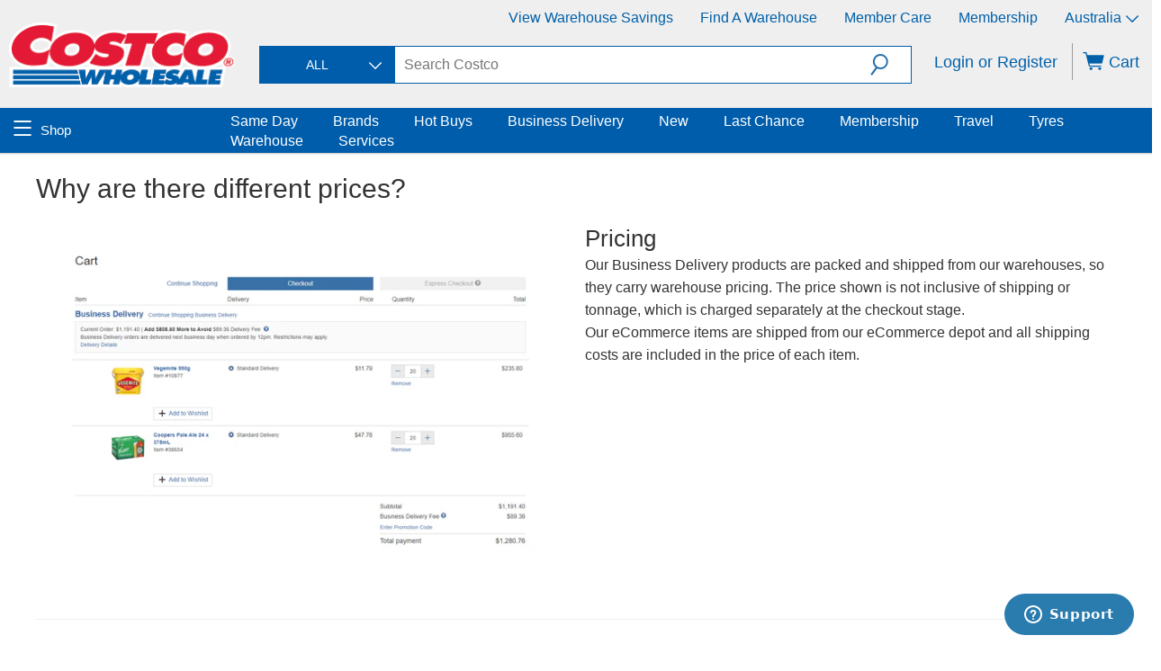

--- FILE ---
content_type: text/html;charset=UTF-8
request_url: https://www.costco.com.au/business-delivery/why-are-there-different-prices
body_size: 41986
content:
<!DOCTYPE html>
<html lang="en-AU">
<head prefix="og:http://ogp.me/ns#">
	<title>
		Business Delivery why are there different prices | Costco Australia</title>

    <script type="text/javascript" async src="https://apps.bazaarvoice.com/deployments/costco-au/main_site/production/en_AU/bv.js"></script>

<script type="text/javascript">

    (function() {
        function bvPreloadGetCookie(input) {
            var cookies = document.cookie.split(';');
            if(!cookies[0]){
                return "";
            }
            for (var i = 0; i < cookies.length; i++) {
                var name = cookies[i].split('=')[0].toLowerCase().trim();
                var value = cookies[i].split('=')[1].toLowerCase();
                if (name === input.toLowerCase()) {
                    return value;
                } else if (value === input) {
                    return name;
                }
            }
            return "";
        }

        function bvPreloadSetCookie(name,value,days) {
            var expires = "";
            if (days) {
                var date = new Date();
                date.setTime(date.getTime() + (days*24*60*60*1000));
                expires = "; expires=" + date.toUTCString();
            }
            document.cookie = name + "=" + (value || "")  + expires + ";domain=."+ window.location.hostname +";path=/";
        }

        userPreferencesCookieName = "UserPreferences";
        analyticsFlagName = "analyticsEnabled";
        noCookieName = "NoCookie";
        preferencesCookie = bvPreloadGetCookie(userPreferencesCookieName);
        bvNoCookie = bvPreloadGetCookie(noCookieName);
        analyticsEnabledInCookie = false;

        if(preferencesCookie ){
            analyticsEnabledInCookie = preferencesCookie.indexOf(this.analyticsFlagName.toLowerCase()) !== -1;
        }

        if(analyticsEnabledInCookie == false && !bvPreloadGetCookie(noCookieName)){
            bvPreloadSetCookie(noCookieName,true,364);
        }

    })();

</script><meta http-equiv="Content-Type" content="text/xml; charset=utf-8"/>
	<meta http-equiv="X-UA-Compatible" content="IE=edge">
	<meta charset="utf-8">
	<meta name="viewport" content="width=device-width, initial-scale=1">
	<meta name="naver-site-verification" content="7dc1fd7e458bffc13b6e51787c629ab865c668e3"/>
	<meta name="google-site-verification" content="JtLUZxnQ9rgkxUNPE1vxaTARKW_Wpkh_jLwhlxUpfNo"/>
	<meta http-equiv="Content-Security-Policy" content="upgrade-insecure-requests">
	<meta name="title" content="Business Delivery why are there different prices | Costco Australia" />

	<link rel="canonical" href="http://www.costco.com.au/business-delivery/why-are-there-different-prices" />
	  <!-- facebook share tags -->
	<meta property="og:type" content="website"/>
		<meta property="og:url" content="http://www.costco.com.au"/>
	<meta property="og:title" content="Business Delivery why are there different prices | Costco Australia"/>

    <meta name="thumbnail" content="http://www.costco.com.au/_ui/responsive/theme-costco/images/Costco_C_logo.png" />	
	
	<meta name="keywords">
<meta name="description" content="Business delivery prices shown are not inclusive of shipping or tonnage, which is charged separately at the checkout stage.">
<meta name="robots" content="index,follow">
<script type="application/ld+json">
            {"@context":"http://schema.org","@type":"WebSite","name":"Costco","url":"http://www.costco.com.au/business-delivery/why-are-there-different-prices","potentialAction":{"query-input":"required name=search_term_string","@type":"SearchAction","target":"http://www.costco.com.au/search/?text={search_term_string}"}}</script>
<link rel="shortcut icon" type="image/x-icon" media="all" href="http://www.costco.com.au:80/_ui/responsive/common/images/favicon.ico"/>
	<link rel="icon" type="image/png" media="all" href="http://www.costco.com.au:80/_ui/responsive/common/images/favicon.png"/>
	<link rel="apple-touch-icon" type="image/png" media="all" href="http://www.costco.com.au:80/_ui/responsive/common/images/touch-icon-iphone.png"/>
	<link rel="apple-touch-icon" type="image/png" media="all" href="http://www.costco.com.au:80/_ui/responsive/common/images/touch-icon-ipad.png"/>
	<link rel="apple-touch-icon" type="image/png" media="all" href="http://www.costco.com.au:80/_ui/responsive/common/images/touch-icon-ipad-retina.png"/>
	<link rel="apple-touch-icon" type="image/png" media="all" href="http://www.costco.com.au:80/_ui/responsive/common/images/touch-icon-iphone-retina.png"/>
	<link rel="icon" type="image/png" media="all" href="http://www.costco.com.au:80/_ui/responsive/common/images/android-icon.png"/>
	<link rel="icon" type="image/png" media="all" href="http://www.costco.com.au:80/_ui/responsive/common/images/microsoft-icon.png"/>
	<link rel="stylesheet" type="text/css" media="all" href="/wro/costco_responsive.css?v=1241659862" />
		<link rel="stylesheet" type="text/css" media="all" href="/wro/addons_responsive.css?v=1241659862" />
	<link rel="stylesheet" type="text/css" media="all" href="/medias/sys_master/default/h20/hb7/421638080888862.css?v=1241659862" />
<script type="text/javascript" src="/_ui/shared/js/trackermediator.js"></script>





  







<meta name="viewport" content="width=device-width, initial-scale=1">

	<link rel="stylesheet" type="text/css" media="all" href="/css-mvc/token.css"/>
	<script type="text/javascript">
        
        var pendingEvents = [];
        
        window.dataLayer = window.dataLayer || [];
        window.dataLayer.promotionImpressions = window.dataLayer.promotionImpressions || [];
        
        window.document.addEventListener('visibilitychange', () => {processPendingEvents();});
        function getCookie(k){var v=document.cookie.match('(^|;) ?'+k+'=([^;]*)(;|$)');return v?v[2]:null}
        function dataLayerPush(data, isSent) {
            if(!isSent) {
                pendingEvents.push(data);
            }
            // see if DOM is already available
            if ((document.readyState === "complete"
                || document.readyState === "interactive")
                && window.dataLayer.map(function(e) { return e.event; }).indexOf('gtm.dom') >= 0) {
                // slight delay to ensure pageview fires

                setTimeout(function() { processPendingEvents(); }, 200);
            } else {
                // Wait for gtm.load
                setTimeout(function() { dataLayerPush(data, true); }, 1000);
            }

        }

        function sendPostCall(url, data) {
          var xhr = new XMLHttpRequest();

          xhr.open('POST', url, true);
          xhr.setRequestHeader('Content-Type', 'text/plain;charset=UTF-8');
          xhr.setRequestHeader('Accept', '*/*');
          xhr.withCredentials = true;
          xhr.onreadystatechange = function () {
            if (xhr.readyState === 4) {
              if (xhr.status != 200) {
                console.log(new Error('Request failed with status ' + xhr.status));
              }
            }
          };

          var jsonData = JSON.stringify(data);
          xhr.send(jsonData);
        }



       async function generateSHA256Hash(session_uuid, salt) {
         const data = new TextEncoder().encode(session_uuid + salt);
         const buffer = await crypto.subtle.digest('SHA-256', data);
         const hashArray = Array.from(new Uint8Array(buffer));
         const hashHex = hashArray.map(byte => byte.toString(16).padStart(2, '0')).join('');
         return hashHex;
       }


       function maskURLInPath(path) {
         const restrictedUrls="/my-account/edit-address/,/remove-address/,/orderConfirmation/,/my-account/view-invoice/,/reorder/,/invoice/,/my-account/order/,/rmaNumber/,/warehouse-offers,/default-address/,mailto";
         const sstWhiteListParams="utm,q,text";
         const isSSTWhiteListEnabled="true";
         const urlsToMask=restrictedUrls.split(',').filter(url=>url.trim()!=='');
         for (const keyword of urlsToMask) {
           const keywordIndex=path.indexOf(keyword);
           if (keywordIndex!==-1) {
             const codeStartIndex=keywordIndex+keyword.length;
             let codeEndIndex=path.indexOf('/', codeStartIndex);
             if (codeEndIndex===-1) {
               codeEndIndex=path.indexOf('?', codeStartIndex);
               if (codeEndIndex===-1) {
                 codeEndIndex=path.indexOf('&', codeStartIndex);
               }
             }
             const codeToMask=path.substring(codeStartIndex, codeEndIndex!==-1 ? codeEndIndex : undefined);
             path=path.replace(codeToMask, '******');
           }
         }
         if (isSSTWhiteListEnabled) {
           const queryParamIndex=path.indexOf('?')!==-1 ? path.indexOf('?') : path.indexOf('&');
           if (queryParamIndex!==-1) {
             const queryString=path.substring(queryParamIndex+1);
             const queryParams=queryString.split('&');
             for (const param of queryParams) {
               const paramName=param.split('=')[0];
               if (!paramName.includes('utm') && sstWhiteListParams.indexOf(paramName)===-1) {
                 path=path.replace(param, '******');
               }
             }
           }
         }
         return path;
       }

       function sanitizeReferer(url) {
         if(url !== undefined){
           const domain = url.split('/').slice(0, 3).join('/');
           if (domain !== undefined && domain != window.location.origin && domain.indexOf('costco') === -1) {
             return domain;
           } else {
               url = maskURLInPath(url);
           }
        }
           return url;
       }


       function sanitizeAndSubmitEvent(gtmEvent) {
           let event = { ...gtmEvent };
           if (event == undefined || event.event == undefined) {
              event = {'event': 'page_view'};
           }
           const isSSTGA4Enabled = "false";
           const measurementId = "G-D7RTZZZJRW";
           if (isSSTGA4Enabled === "true" && measurementId) {
               const sessionUuid = getCookie("session_uuid");
               const salt = "4dcad609-9438-4b34-b32e-20c51893d7b2";
               const protocolVersion = "2";
               generateSHA256Hash(sessionUuid, salt)
                   .then(hash => {
                       const gid = (BigInt("0x" + hash) & BigInt("0x7FFFFFFFFFFFFFFF")).toString();
                       const apiUrl = 'https://www.costco.com.au/g/collect?v=' + protocolVersion + '&tid=' + measurementId + '&richsstsse';
                       event['x-ga-protocol_version'] = protocolVersion;
                       event['x-ga-measurement_id'] = measurementId;
                       event['x-ga-gcs'] = 'G111';
                       event.client_id = hash + "." + gid;
                       event.ga_session_id = gid;
                       event.language = navigator.language;
                       event.page_location = maskURLInPath(window.location.href);
                       event.page_referer = sanitizeReferer(window.document.referrer);
                       event.page_title = document.title;
                       event.event_name = event.event;
                       event['session_engaged'] = true;
                       if (screen){
                        event.screen_resolution = screen.height + 'X' + screen.width;
                       }
                       if (event.language && event.language.indexOf("-") !== -1) {
                           event.event_location = {
                               country: event.language.split('-')[1]
                           };
                       }
                       if (event !== undefined && event.transaction_id !== undefined) {
                       event.transaction_id = '';
                       }

                       if (event !== undefined && event.event !== undefined) {
                             delete event.event;
                       }
                        if (event !== undefined && event.cloud_retail !== undefined) {
                         delete event.cloud_retail;
                       }
                       if (event.event_name !== 'purchase' || (event.event_name === 'purchase' && (window.document.referrer.indexOf('/cart') !== -1 || window.document.referrer.indexOf('/p/') !== -1 || window.document.referrer.indexOf('/costcocheckout') !== -1) && performance.navigation.type !== 1)) {
                           sendPostCall(apiUrl, event);
                       }
                   })
                   .catch(error => {
                       console.error("Error generating hash:", error);
                   });
           } else {
               console.error("Either SST is not enabled or measurementId is not provided.");
           }
       }

        function dataLayerPushWithConfig(data) {
          var enabled = "true";
          var isSSTGA4Enabled = "false";

          if (isSSTGA4Enabled === "true") {
            sanitizeAndSubmitEvent(data);

          }
          if (enabled === "true") {
            dataLayerPush(data);
          }
        }

        function processPendingEvents() {
          for( var i=0; i < pendingEvents.length; i ++) {
            delayDataLayerPush(pendingEvents[i]);
          }
          pendingEvents = [];
        }

        function delayDataLayerPush(data) {
                dataLayer.push(data);
        }
        function batchDataLayerPush(data, products) {
            let batchCount = 50;
            while (products.length > 0) {
                let productSplice = products.splice(0, batchCount);
                let sendBatch = JSON.parse(JSON.stringify(data));
                sendBatch.ecommerce = {
                    impressions: productSplice
                }
                dataLayerPush(sendBatch);
            }
        }
        function appendPromotionImpressions(impressions) {
            if (impressions !== undefined) {
                for (let i = 0; i < impressions.length; i++) {
                    if (Object.keys(impressions[i]).length === 0 && impressions[i].constructor === Object) {
                        impressions.splice(i, 1);
                        i--;
                    }
                }
                window.dataLayer.promotionImpressions.push.apply(window.dataLayer.promotionImpressions, impressions);
            }
        }
        function firePromotionClick(id, name, creative, position) {
            if (id) {
                delayDataLayerPush(
                    {
                        event: 'promotionImpressionClick',
                        ecommerce: {
                            promoClick: {
                                promotions: [
                                    {
                                        id: id,
                                        name: name,
                                        creative: creative,
                                        position: position
                                    }
                                ]
                            }
                        }
                    }
                )
            }

            return true;
        }

        currentUrl = {"value":"http://www.costco.com.au/business-delivery/why-are-there-different-prices"};
        var pageTypeJs = '';
        var progressBarIdStep1Js = '';
        var progressBarIdStep1LabelJs = 'checkout.sip.title.';
        </script>

    <!-- Google Tag Manager -->
    <noscript><iframe src="//www.googletagmanager.com/ns.html?id=GTM-5BX9H9H"
                      height="0" width="0" style="display:none;visibility:hidden"></iframe></noscript>
    <script>
    window.loadTagManager = function(){
        if (!window.tagManagerLoaded){
            (function(w,d,s,l,i){w[l]=w[l]||[];w[l].push({"gtm.start":
            new Date().getTime(),event:"gtm.js"});var f=d.getElementsByTagName(s)[0],
            j=d.createElement(s),dl=l!="dataLayer"?"&l="+l:"";j.async=true;j.src=
            "//www.googletagmanager.com/gtm.js?id="+i+dl;f.parentNode.insertBefore(j,f);
            })(window,document,"script","dataLayer","GTM-5BX9H9H");
            window.tagManagerLoaded = true;
        }
    }
    </script>
    <!-- End Google Tag Manager -->
</head>

<body class="smartedit-page-uid--business-delivery-why-are-there-different-prices smartedit-page-uuid-eyJpdGVtSWQiOiIvYnVzaW5lc3MtZGVsaXZlcnkvd2h5LWFyZS10aGVyZS1kaWZmZXJlbnQtcHJpY2VzIiwiY2F0YWxvZ0lkIjoiYXVzdHJhbGlhQ29udGVudENhdGFsb2ciLCJjYXRhbG9nVmVyc2lvbiI6Ik9ubGluZSJ9 smartedit-catalog-version-uuid-australiaContentCatalog/Online  page--business-delivery-why-are-there-different-prices pageType-ContentPage template-pages-layout-contentLayoutPage pageLabel--business-delivery-why-are-there-different-prices language-en_AU">

    <div id="cookieConsentModalContainer" data-cookie-enforcement='true' data-cookie-policy-url='/cookie-policy' data-cookie-expired-days='182' ></div>


	<div id="asyncorderMsgModalContainer"></div>

	<main data-currency-iso-code="AUD">
			<div class="shield"></div>
			<a href="#skip-to-content" class="skiplink" aria-label="Skip to content">Skip to content</a>
			<a href="#skiptonavigation" class="skiplink" aria-label="Skip to navigation menu">Skip to navigation menu</a>

			<header class="main-header main-header-md">
	<div class="hidden-xs top-header-container clearfix">
		<div class="site-logo hidden-md hidden-lg">
				<div class="simple-banner-component">
	<a href="/"><img title="costco-au-logo"
												 alt="costco-au-logo" src="/medias/sys_master/images/hae/h88/421638155796510.png"></a>
				</div></div>
		<ul class="yCmsContentSlot top-header-wrapper">
<li class="yCmsComponent">
<a href="/warehouse-savings"  title="View Warehouse Savings" >View Warehouse Savings</a></li><li class="yCmsComponent">
<a href="/store-finder"  title="Find a Warehouse" >Find a Warehouse</a></li><li class="yCmsComponent">
<a href="/member-care"  title="Member Care" >Member Care</a></li><li class="yCmsComponent">
<a href="/membership"  title="Membership" >Membership</a></li><li class="top-header country-flags-component">
	<button class="btn btn-link country-selector-main js-country-selector-main"
			data-hover-open="true"
			aria-controls="country-select-dropdown"
			aria-expanded="false"
			aria-label="Select country - Current Country: Australia"
			id="languageMenuTrigger"
			aria-haspopup="true">
			Australia<span role="presentation" class="js-country-selector costco-icons costco-icon-down-chevron"></span>
	</button>
	<div class="country-select-dropdown__wrapper" id="country-select-dropdown" hidden aria-hidden="true" aria-labelledby="flag-label">
		<span role="presentation" class="glyphicon glyphicon-triangle-top"></span>
		<span id="flag-label" class="country-flags__label no-flag" style="font-size: 16px;">Select country/region</span>
		<ul class="country-select-dropdown">
			<li class="yCmsComponent">
<a class="js-country-selector" href="https://www.costco.com/">
			<span class="text-body country-name notranslate">United States</span>
		</a>
	</li><li class="yCmsComponent">
<a class="js-country-selector" href="https://www.costco.ca/">
			<span class="text-body country-name notranslate">Canada</span>
		</a>
	</li><li class="yCmsComponent">
<a class="js-country-selector" href="https://www.costco.co.uk/">
			<span class="text-body country-name notranslate">United Kingdom</span>
		</a>
	</li><li class="yCmsComponent">
<a class="js-country-selector" href="http://www.costco.com.mx/">
			<span class="text-body country-name notranslate">Mexico</span>
		</a>
	</li><li class="yCmsComponent">
<a class="js-country-selector" href="https://www.costco.co.kr/">
			<span class="text-body country-name notranslate">Korea</span>
		</a>
	</li><li class="yCmsComponent">
<a class="js-country-selector" href="https://www.costco.co.jp">
			<span class="text-body country-name notranslate">Japan</span>
		</a>
	</li><li class="yCmsComponent">
<a class="js-country-selector" href="https://www.costco.com.tw/">
			<span class="text-body country-name notranslate">Taiwan</span>
		</a>
	</li><li class="yCmsComponent">
<a class="js-country-selector" href="https://www.costco.is/">
			<span class="text-body country-name notranslate">Iceland</span>
		</a>
	</li><li class="yCmsComponent">
<a class="js-country-selector" href="https://www.costco.es/">
			<span class="text-body country-name notranslate">Spain</span>
		</a>
	</li><li class="yCmsComponent">
<a class="js-country-selector" href="https://www.costco.fr/">
			<span class="text-body country-name notranslate">France</span>
		</a>
	</li><li class="yCmsComponent">
<a class="js-country-selector" href="https://www.costco.co.nz/">
			<span class="text-body country-name notranslate">New Zealand</span>
		</a>
	</li><li class="yCmsComponent">
<a class="js-country-selector" href="https://www.costco.se/">
			<span class="text-body country-name notranslate">Sweden</span>
		</a>
	</li></ul>
	</div>
</li>
</ul></div>

	<a id="skiptonavigation"></a>
	<div class="container-fluid">
		<div class="row">
			<div class="container">
				<div class="main-header-top col-xs-12 v-align-container hidden-sm">
					<div id="siteLogoContainer" class="site-logo col-xs-4 col-sm-3 v-align">
						<div class="simple-banner-component">
	<a href="/"><img title="costco-au-logo"
												 alt="costco-au-logo" src="/medias/sys_master/images/hae/h88/421638155796510.png"></a>
				</div></div>
					<div id="searchBoxContainer" class="search-column col-sm-6 col-md-6 hidden-xs hidden-sm v-align">
						<div class="site-search ui-front">
    <form name="search_form_SearchBox" method="get" action="/search" class="site-search-form">
        <select aria-label="Search Costco" class="search-options-select js-custom-select" name="searchOption">
                <option value="au-search-all"
                             selected="selected" 
                            data-content="de.hybris.platform.commerceservices.search.data.SearchOptionData@49ea3f8a">
                            ALL</option>
                <option value="au-search-bd"
                            
                            data-content="de.hybris.platform.commerceservices.search.data.SearchOptionData@6620c356">
                            Business Delivery</option>
                </select>
        <input title="Search Box" role="textbox" type="text"
                   class="search-input js-site-search-input" name="text" value=""
                   maxlength="100" placeholder="Search Costco"
                   data-options='{"autocompleteUrl":"/search/autocomplete/SearchBox","minCharactersBeforeRequest":"3","waitTimeBeforeRequest":"500","displayProductImages":true,"minCharactersSubmitSearch":"1","minCharactersPlaceholder":"The search field was empty. Please enter a search term."}'>
        <span class="input-group-btn search-icon-header">
			<button class="btn btn-link btn-search-hdr btn-padding" type="submit" title="Search" role="button">
					<span class="search-icon"></span>
				</button>
            </span>
    </form>
</div>
</div>
					<div id="main-header-dynamic-info" class="col-md-2 hidden-xs hidden-sm v-align no-padding text-right" data-dynamic-info-url="/header-dynamic-info">
						
						<div class="cart-link-container">
	<a id="miniCartIcon" href="/cart" class="js-mini-cart-link"
	   data-mini-cart-url="/cart/rollover/MiniCart"
	   data-mini-cart-refresh-url="/cart/miniCart/SUBTOTAL"
	   data-mini-cart-name="Cart"
	   data-mini-cart-empty-name="Empty Cart">

		<span class="costco-icons costco-icon-cart"></span>
		<span class="hidden-xs hidden-sm">Cart</span>
		<span class="hidden-md hidden-lg costco-cart-label-display">Cart</span>

		<div class="cart-count-container js-mini-cart-count is-empty-cart">
				<span class="cart-count-value js-mini-cart-count-value notranslate">
					</span>
			</div>
		</a>
</div></div>
					<div class="col-xs-8 col-sm-3 hidden-sm hidden-md hidden-lg no-space v-align">
						<nav class="mobile-nav">
							<div class="link-with-media ">
    <a href="/store-finder">
       <img class="menu-item-icon" title="Costco Australia Store Finder Logo" alt="Costco Australia Store Finder Logo" src="/medias/sys_master/images/hf9/hb1/421638080692254.svg">
       <span class="link-with-media-name"> Warehouse</span>
    </a>
</div>

<div class="link-with-media js-my-account-logged-in-media-with-link">
    <a href="/my-account/update-profile">
       <img class="menu-item-icon" title="Costco Australia My Account Logo" alt="Costco Australia My Account Logo" src="/medias/sys_master/images/h4f/h7d/421638080593950.svg">
       <span class="link-with-media-name"> Account</span>
    </a>
</div>

<div class="cart-link-container">
	<a id="miniCartIcon" href="/cart" class="js-mini-cart-link"
	   data-mini-cart-url="/cart/rollover/MiniCart"
	   data-mini-cart-refresh-url="/cart/miniCart/SUBTOTAL"
	   data-mini-cart-name="Cart"
	   data-mini-cart-empty-name="Empty Cart">

		<span class="costco-icons costco-icon-cart"></span>
		<span class="hidden-xs hidden-sm">Cart</span>
		<span class="hidden-md hidden-lg costco-cart-label-display">Cart</span>

		<div class="cart-count-container js-mini-cart-count is-empty-cart">
				<span class="cart-count-value js-mini-cart-count-value notranslate">
					</span>
			</div>
		</a>
</div>
</nav>
					</div>
				</div>
			</div>
		</div>
		<div class="row">
			<nav aria-label="Main Navigation" class="sm-navigation">
				<div class="container" role="presentation">
					<div class="navigation-wrapper v-align-container" role="menubar">
						<a role="menuitem"
						   href="javascript:void(0)"
						   id="theMenuButton"
						   class="menu-trigger js-toggle-sm-navigation v-align hasSubmenu"
						   aria-haspopup="true"
						   aria-controls="theMenu"
						   aria-expanded="false"
						   tabindex="0">
							<span class="costco-icons costco-menu-hamburger" role="presentation"></span>
							<span class="menu-font-size desktop-message"> 
								Shop</span> 
							<span class="menu-font-size mobile-message">
								Menu</span>
						</a>
						<div class="cms-nav-component-wrapper v-align" role="presentation">
							<ul id="theMenu"
		role="menu"
		aria-labelledby="theMenuButton"
		class="topmenu menu-container" hidden>
		<li class="menu-arrow"></li>
		<li class="topmenu" role="none">
			<a href="/c/hot-buys" title=" Hot Buys" aria-label=" Hot Buys">
						 Hot Buys<span class="costco-icons costco-icon-right-chevron hidden-md hidden-lg"></span>
                        </a>
				</li>

		<li class="topmenu" role="none">
			<a href="/c/new" title="What's New" aria-label="What's New">
						What's New<span class="costco-icons costco-icon-right-chevron hidden-md hidden-lg"></span>
                        </a>
				</li>

		<li class="topmenu" role="none">
			<a href="javascript:void(0)" class="visible-xs visible-sm cat-trigger" role="menuitem" aria-haspopup="true" data-category="cos_2-1-2">
						<label for="cos_2-1-2" class="show-sub-menu">Appliances</label>
						<span class="costco-icons costco-icon-right-chevron"></span>
						</a>
					<a href="/Appliances/c/cos_2"
					   class="show-sub-menu hidden-xs hidden-sm" tabindex="0"
					   role="menuitem"
					   aria-haspopup='true'
							   aria-expanded='false'
							   aria-controls='cos_2-1-2'>
						Appliances<span class="costco-icons costco-icon-right-chevron hidden-xs hidden-sm"></span>
						</a>
				<ul id="cos_2-1-2"
						
							hidden aria-hidden="true"
						
					role="none">

					<li role="none">
						<a href="/Appliances/c/cos_2" role="menuitem" class="hidden-md hidden-lg" aria-label="Appliances">All&nbsp; Appliances</a>
					</li>
					<li  role="none">
			<a href="javascript:void(0)" class="visible-xs visible-sm cat-trigger" role="menuitem" aria-haspopup="true" data-category="cos_2.1-2-0">
						<label for="cos_2.1-2-0" class="show-sub-menu">Fridges & Freezers</label>
						<span class="costco-icons costco-icon-right-chevron"></span>
						</a>
					<a href="/Appliances/Fridges-Freezers/c/cos_2.1"
					   class="show-sub-menu hidden-xs hidden-sm" 
					   role="menuitem"
					   >
						Fridges & Freezers</a>
				<ul id="cos_2.1-2-0"
						
					role="none">

					<li role="none">
						<a href="/Appliances/Fridges-Freezers/c/cos_2.1" role="menuitem" class="hidden-md hidden-lg" aria-label="Fridges & Freezers">All&nbsp; Fridges & Freezers</a>
					</li>
					<li  role="none">
			<a href="/Appliances/Fridges-Freezers/Freezers/c/cos_2.1.3" title="Freezers" aria-label="Freezers">
						Freezers</a>
				</li>

		<li  role="none">
			<a href="/Appliances/Fridges-Freezers/Fridges/c/cos_2.1.2" title="Fridges" aria-label="Fridges">
						Fridges</a>
				</li>

		<li  role="none">
			<a href="/Appliances/Fridges-Freezers/Wine-Fridge-Cooler/c/cos_2.1.4" title="Wine Fridge & Cooler" aria-label="Wine Fridge & Cooler">
						Wine Fridge & Cooler</a>
				</li>

		</ul>
			</li>

		<li  role="none">
			<a href="/Appliances/Dishwashers/c/cos_2.2" title="Dishwashers" aria-label="Dishwashers">
						Dishwashers<span class="costco-icons costco-icon-right-chevron hidden-md hidden-lg"></span>
                        </a>
				</li>

		<li  role="none">
			<a href="javascript:void(0)" class="visible-xs visible-sm cat-trigger" role="menuitem" aria-haspopup="true" data-category="cos_2.3-2-2">
						<label for="cos_2.3-2-2" class="show-sub-menu">Kitchen Appliances</label>
						<span class="costco-icons costco-icon-right-chevron"></span>
						</a>
					<a href="/Appliances/Kitchen-Appliances/c/cos_2.3"
					   class="show-sub-menu hidden-xs hidden-sm" 
					   role="menuitem"
					   >
						Kitchen Appliances</a>
				<ul id="cos_2.3-2-2"
						
					role="none">

					<li role="none">
						<a href="/Appliances/Kitchen-Appliances/c/cos_2.3" role="menuitem" class="hidden-md hidden-lg" aria-label="Kitchen Appliances">All&nbsp; Kitchen Appliances</a>
					</li>
					<li  role="none">
			<a href="/Appliances/Kitchen-Appliances/Air-Fryers-Deep-Fryers/c/cos_2.3.5" title="Air Fryers & Deep Fryers" aria-label="Air Fryers & Deep Fryers">
						Air Fryers & Deep Fryers</a>
				</li>

		<li  role="none">
			<a href="/Appliances/Kitchen-Appliances/Kettles/c/cos_2.4.3" title="Kettles" aria-label="Kettles">
						Kettles</a>
				</li>

		<li  role="none">
			<a href="/Appliances/Kitchen-Appliances/Microwaves-Ovens/c/cos_2.3.1" title="Microwaves Ovens" aria-label="Microwaves Ovens">
						Microwaves Ovens</a>
				</li>

		<li  role="none">
			<a href="/Appliances/Kitchen-Appliances/Rice-Cookers/c/cos_2.3.3" title="Rice Cookers" aria-label="Rice Cookers">
						Rice Cookers</a>
				</li>

		<li  role="none">
			<a href="/Appliances/Kitchen-Appliances/Steamers-Pressure-Multi-Cookers/c/cos_2.3.4" title="Steamers, Pressure & Multi Cookers" aria-label="Steamers, Pressure & Multi Cookers">
						Steamers, Pressure & Multi Cookers</a>
				</li>

		<li  role="none">
			<a href="/Appliances/Kitchen-Appliances/Toasters-Sandwich-Press/c/cos_2.3.8" title="Toasters & Sandwich Press" aria-label="Toasters & Sandwich Press">
						Toasters & Sandwich Press</a>
				</li>

		<li  role="none">
			<a href="/Appliances/Kitchen-Appliances/Ovens/c/cos_2.3.9" title="Ovens" aria-label="Ovens">
						Ovens</a>
				</li>

		<li  role="none">
			<a href="/Appliances/Kitchen-Appliances/Rangehoods/c/cos_2.3.10" title="Rangehoods" aria-label="Rangehoods">
						Rangehoods</a>
				</li>

		<li  role="none">
			<a href="/Appliances/Kitchen-Appliances/Cooktops/c/cos_2.3.11" title="Cooktops" aria-label="Cooktops">
						Cooktops</a>
				</li>

		</ul>
			</li>

		<li  role="none">
			<a href="javascript:void(0)" class="visible-xs visible-sm cat-trigger" role="menuitem" aria-haspopup="true" data-category="cos_2.4-2-3">
						<label for="cos_2.4-2-3" class="show-sub-menu">Coffee & Drink Makers</label>
						<span class="costco-icons costco-icon-right-chevron"></span>
						</a>
					<a href="/Appliances/Coffee-Drink-Makers/c/cos_2.4"
					   class="show-sub-menu hidden-xs hidden-sm" 
					   role="menuitem"
					   >
						Coffee & Drink Makers</a>
				<ul id="cos_2.4-2-3"
						
					role="none">

					<li role="none">
						<a href="/Appliances/Coffee-Drink-Makers/c/cos_2.4" role="menuitem" class="hidden-md hidden-lg" aria-label="Coffee & Drink Makers">All&nbsp; Coffee & Drink Makers</a>
					</li>
					<li  role="none">
			<a href="/Appliances/Coffee-Drink-Makers/Coffee-Espresso-Machines/c/cos_2.4.4" title="Coffee & Espresso Machines" aria-label="Coffee & Espresso Machines">
						Coffee & Espresso Machines</a>
				</li>

		<li  role="none">
			<a href="/Appliances/Coffee-Drink-Makers/Coffee-Capsules-Beans-Accessories/c/cos_2.4.5" title="Coffee Capsules, Beans & Accessories" aria-label="Coffee Capsules, Beans & Accessories">
						Coffee Capsules, Beans & Accessories</a>
				</li>

		<li  role="none">
			<a href="/Appliances/Coffee-Drink-Makers/Drink-Ice-Makers/c/cos_2.4.8" title="Drink & Ice Makers" aria-label="Drink & Ice Makers">
						Drink & Ice Makers</a>
				</li>

		<li  role="none">
			<a href="/Appliances/Coffee-Drink-Makers/Juicers/c/cos_2.4.1" title="Juicers" aria-label="Juicers">
						Juicers</a>
				</li>

		</ul>
			</li>

		<li  role="none">
			<a href="javascript:void(0)" class="visible-xs visible-sm cat-trigger" role="menuitem" aria-haspopup="true" data-category="cos_2.6-2-4">
						<label for="cos_2.6-2-4" class="show-sub-menu">Washers & Dryers</label>
						<span class="costco-icons costco-icon-right-chevron"></span>
						</a>
					<a href="/Appliances/Washers-Dryers/c/cos_2.6"
					   class="show-sub-menu hidden-xs hidden-sm" 
					   role="menuitem"
					   >
						Washers & Dryers</a>
				<ul id="cos_2.6-2-4"
						
					role="none">

					<li role="none">
						<a href="/Appliances/Washers-Dryers/c/cos_2.6" role="menuitem" class="hidden-md hidden-lg" aria-label="Washers & Dryers">All&nbsp; Washers & Dryers</a>
					</li>
					<li  role="none">
			<a href="/Appliances/Washers-Dryers/Dryers/c/cos_2.6.2" title="Dryers" aria-label="Dryers">
						Dryers</a>
				</li>

		<li  role="none">
			<a href="/Appliances/Washers-Dryers/Laundry-Accessories/c/cos_2.6.4" title="Laundry Accessories" aria-label="Laundry Accessories">
						Laundry Accessories</a>
				</li>

		<li  role="none">
			<a href="/Appliances/Washers-Dryers/Washer-Dryer-Combo/c/cos_2.6.3" title="Washer Dryer Combo" aria-label="Washer Dryer Combo">
						Washer Dryer Combo</a>
				</li>

		<li  role="none">
			<a href="/Appliances/Washers-Dryers/Washing-Machines/c/cos_2.6.1" title="Washing Machines" aria-label="Washing Machines">
						Washing Machines</a>
				</li>

		</ul>
			</li>

		<li  role="none">
			<a href="javascript:void(0)" class="visible-xs visible-sm cat-trigger" role="menuitem" aria-haspopup="true" data-category="cos_2.7-2-5">
						<label for="cos_2.7-2-5" class="show-sub-menu">Vacuums & Floorcare</label>
						<span class="costco-icons costco-icon-right-chevron"></span>
						</a>
					<a href="/Appliances/Vacuums-Floorcare/c/cos_2.7"
					   class="show-sub-menu hidden-xs hidden-sm" 
					   role="menuitem"
					   >
						Vacuums & Floorcare</a>
				<ul id="cos_2.7-2-5"
						
					role="none">

					<li role="none">
						<a href="/Appliances/Vacuums-Floorcare/c/cos_2.7" role="menuitem" class="hidden-md hidden-lg" aria-label="Vacuums & Floorcare">All&nbsp; Vacuums & Floorcare</a>
					</li>
					<li  role="none">
			<a href="/Appliances/Vacuums-Floorcare/Robot-Vacuums/c/cos_2.7.3" title="Robot Vacuums" aria-label="Robot Vacuums">
						Robot Vacuums</a>
				</li>

		<li  role="none">
			<a href="/Appliances/Vacuums-Floorcare/Stick-Hand-Held-Vacuums/c/cos_2.7.2" title="Stick & Hand-Held Vacuums" aria-label="Stick & Hand-Held Vacuums">
						Stick & Hand-Held Vacuums</a>
				</li>

		<li  role="none">
			<a href="/Appliances/Vacuums-Floorcare/Vacuum-Cleaners/c/cos_2.7.1" title="Vacuum Cleaners" aria-label="Vacuum Cleaners">
						Vacuum Cleaners</a>
				</li>

		</ul>
			</li>

		<li  role="none">
			<a href="javascript:void(0)" class="visible-xs visible-sm cat-trigger" role="menuitem" aria-haspopup="true" data-category="cos_3.6-2-6">
						<label for="cos_3.6-2-6" class="show-sub-menu">Heating & Cooling</label>
						<span class="costco-icons costco-icon-right-chevron"></span>
						</a>
					<a href="/Home-Kitchen/Heating-Cooling/c/cos_3.6"
					   class="show-sub-menu hidden-xs hidden-sm" 
					   role="menuitem"
					   >
						Heating & Cooling</a>
				<ul id="cos_3.6-2-6"
						
					role="none">

					<li role="none">
						<a href="/Home-Kitchen/Heating-Cooling/c/cos_3.6" role="menuitem" class="hidden-md hidden-lg" aria-label="Heating & Cooling">All&nbsp; Heating & Cooling</a>
					</li>
					<li  role="none">
			<a href="/Home-Kitchen/Heating-Cooling/Air-Conditioners/c/cos_3.6.2" title="Air Conditioners" aria-label="Air Conditioners">
						Air Conditioners</a>
				</li>

		<li  role="none">
			<a href="/Home-Kitchen/Heating-Cooling/Air-Purifiers-Dehumidifiers/c/cos_3.6.4" title="Air Purifiers & Dehumidifiers" aria-label="Air Purifiers & Dehumidifiers">
						Air Purifiers & Dehumidifiers</a>
				</li>

		<li  role="none">
			<a href="/Home-Kitchen/Heating-Cooling/Fans/c/cos_3.6.3" title="Fans" aria-label="Fans">
						Fans</a>
				</li>

		<li  role="none">
			<a href="/Home-Kitchen/Heating-Cooling/Heaters/c/cos_3.6.1" title="Heaters" aria-label="Heaters">
						Heaters</a>
				</li>

		</ul>
			</li>

		<li  role="none">
			<a href="javascript:void(0)" class="visible-xs visible-sm cat-trigger" role="menuitem" aria-haspopup="true" data-category="cos_2.9-2-7">
						<label for="cos_2.9-2-7" class="show-sub-menu">Food Preparation</label>
						<span class="costco-icons costco-icon-right-chevron"></span>
						</a>
					<a href="/Appliances/Food-Preparation/c/cos_2.9"
					   class="show-sub-menu hidden-xs hidden-sm" 
					   role="menuitem"
					   >
						Food Preparation</a>
				<ul id="cos_2.9-2-7"
						
					role="none">

					<li role="none">
						<a href="/Appliances/Food-Preparation/c/cos_2.9" role="menuitem" class="hidden-md hidden-lg" aria-label="Food Preparation">All&nbsp; Food Preparation</a>
					</li>
					<li  role="none">
			<a href="/Appliances/Food-Preparation/Food-Processors-Mixers/c/cos_2.9.1" title="Food Processors & Mixers" aria-label="Food Processors & Mixers">
						Food Processors & Mixers</a>
				</li>

		<li  role="none">
			<a href="/Appliances/Food-Preparation/Blenders/c/cos_2.9.2" title="Blenders" aria-label="Blenders">
						Blenders</a>
				</li>

		<li  role="none">
			<a href="/Appliances/Food-Preparation/Slicers-Grinders/c/cos_2.9.3" title="Slicers & Grinders" aria-label="Slicers & Grinders">
						Slicers & Grinders</a>
				</li>

		</ul>
			</li>

		<li  role="none">
			<a href="javascript:void(0)" class="visible-xs visible-sm cat-trigger" role="menuitem" aria-haspopup="true" data-category="cos_2.8-2-8">
						<label for="cos_2.8-2-8" class="show-sub-menu">Irons & Garment Care</label>
						<span class="costco-icons costco-icon-right-chevron"></span>
						</a>
					<a href="/Appliances/Irons-Garment-Care/c/cos_2.8"
					   class="show-sub-menu hidden-xs hidden-sm" 
					   role="menuitem"
					   >
						Irons & Garment Care</a>
				<ul id="cos_2.8-2-8"
						
					role="none">

					<li role="none">
						<a href="/Appliances/Irons-Garment-Care/c/cos_2.8" role="menuitem" class="hidden-md hidden-lg" aria-label="Irons & Garment Care">All&nbsp; Irons & Garment Care</a>
					</li>
					<li  role="none">
			<a href="/Appliances/Irons-Garment-Care/Garment-Care/c/cos_2.8.1" title="Garment Care" aria-label="Garment Care">
						Garment Care</a>
				</li>

		</ul>
			</li>

		</ul>
			</li>

		<li class="topmenu" role="none">
			<a href="javascript:void(0)" class="visible-xs visible-sm cat-trigger" role="menuitem" aria-haspopup="true" data-category="cos_21-1-3">
						<label for="cos_21-1-3" class="show-sub-menu">Electronics</label>
						<span class="costco-icons costco-icon-right-chevron"></span>
						</a>
					<a href="/Electronics/c/cos_21"
					   class="show-sub-menu hidden-xs hidden-sm" tabindex="0"
					   role="menuitem"
					   aria-haspopup='true'
							   aria-expanded='false'
							   aria-controls='cos_21-1-3'>
						Electronics<span class="costco-icons costco-icon-right-chevron hidden-xs hidden-sm"></span>
						</a>
				<ul id="cos_21-1-3"
						
							hidden aria-hidden="true"
						
					role="none">

					<li role="none">
						<a href="/Electronics/c/cos_21" role="menuitem" class="hidden-md hidden-lg" aria-label="Electronics">All&nbsp; Electronics</a>
					</li>
					<li  role="none">
			<a href="javascript:void(0)" class="visible-xs visible-sm cat-trigger" role="menuitem" aria-haspopup="true" data-category="cos_21.1-2-0">
						<label for="cos_21.1-2-0" class="show-sub-menu">TVs & Projectors </label>
						<span class="costco-icons costco-icon-right-chevron"></span>
						</a>
					<a href="/Electronics/TVs-Projectors/c/cos_21.1"
					   class="show-sub-menu hidden-xs hidden-sm" 
					   role="menuitem"
					   >
						TVs & Projectors </a>
				<ul id="cos_21.1-2-0"
						
					role="none">

					<li role="none">
						<a href="/Electronics/TVs-Projectors/c/cos_21.1" role="menuitem" class="hidden-md hidden-lg" aria-label="TVs & Projectors ">All&nbsp; TVs & Projectors </a>
					</li>
					<li  role="none">
			<a href="/Electronics/TVs-Projectors/Monitors-Projectors/c/cos_21.2" title="Monitors & Projectors" aria-label="Monitors & Projectors">
						Monitors & Projectors</a>
				</li>

		<li  role="none">
			<a href="/Electronics/TVs-Projectors/TVs/c/cos_21.1.2" title="TVs" aria-label="TVs">
						TVs</a>
				</li>

		<li  role="none">
			<a href="/Electronics/TVs-Projectors/TV-Stands-Wall-Mounts/c/cos_21.4" title="TV Stands & Wall Mounts" aria-label="TV Stands & Wall Mounts">
						TV Stands & Wall Mounts</a>
				</li>

		</ul>
			</li>

		<li  role="none">
			<a href="javascript:void(0)" class="visible-xs visible-sm cat-trigger" role="menuitem" aria-haspopup="true" data-category="cos_22.10-2-1">
						<label for="cos_22.10-2-1" class="show-sub-menu">Mobile Phones</label>
						<span class="costco-icons costco-icon-right-chevron"></span>
						</a>
					<a href="/Electronics/Mobile-Phones/c/cos_22.10"
					   class="show-sub-menu hidden-xs hidden-sm" 
					   role="menuitem"
					   >
						Mobile Phones</a>
				<ul id="cos_22.10-2-1"
						
					role="none">

					<li role="none">
						<a href="/Electronics/Mobile-Phones/c/cos_22.10" role="menuitem" class="hidden-md hidden-lg" aria-label="Mobile Phones">All&nbsp; Mobile Phones</a>
					</li>
					<li  role="none">
			<a href="/Electronics/Mobile-Phones/iPhones/c/cos_22.10.2" title="iPhones" aria-label="iPhones">
						iPhones</a>
				<ul id="cos_22.10.2-3-0"
						
					role="none">

					<li role="none">
						<a href="/Electronics/Mobile-Phones/iPhones/c/cos_22.10.2" role="menuitem" class="hidden-md hidden-lg" aria-label="iPhones">All&nbsp; iPhones</a>
					</li>
					</ul>
			</li>

		<li  role="none">
			<a href="/Electronics/Mobile-Phones/iPhone-17/c/cos_22.10.49" title="iPhone 17" aria-label="iPhone 17">
						iPhone 17</a>
				</li>

		<li  role="none">
			<a href="/Electronics/Mobile-Phones/iPhone-17-Pro/c/cos_22.10.51" title="iPhone 17 Pro" aria-label="iPhone 17 Pro">
						iPhone 17 Pro</a>
				</li>

		<li  role="none">
			<a href="/Electronics/Mobile-Phones/iPhone-17-Pro-Max/c/cos_22.10.52" title="iPhone 17 Pro Max" aria-label="iPhone 17 Pro Max">
						iPhone 17 Pro Max</a>
				</li>

		<li  role="none">
			<a href="/Electronics/Mobile-Phones/iPhone-Air/c/cos_22.10.50" title="iPhone Air" aria-label="iPhone Air">
						iPhone Air</a>
				</li>

		<li  role="none">
			<a href="/Electronics/Mobile-Phones/Samsung-Phones/c/cos_22.10.8" title="Samsung Phones" aria-label="Samsung Phones">
						Samsung Phones</a>
				<ul id="cos_22.10.8-3-5"
						
					role="none">

					<li role="none">
						<a href="/Electronics/Mobile-Phones/Samsung-Phones/c/cos_22.10.8" role="menuitem" class="hidden-md hidden-lg" aria-label="Samsung Phones">All&nbsp; Samsung Phones</a>
					</li>
					</ul>
			</li>

		<li  role="none">
			<a href="/Electronics/Mobile-Phones/Mobile-Accessories/c/cos_22.10.11" title="Mobile Accessories" aria-label="Mobile Accessories">
						Mobile Accessories</a>
				</li>

		</ul>
			</li>

		<li  role="none">
			<a href="javascript:void(0)" class="visible-xs visible-sm cat-trigger" role="menuitem" aria-haspopup="true" data-category="cos_22.13-2-2">
						<label for="cos_22.13-2-2" class="show-sub-menu">Smart Watches</label>
						<span class="costco-icons costco-icon-right-chevron"></span>
						</a>
					<a href="/Electronics/Smart-Watches/c/cos_22.13"
					   class="show-sub-menu hidden-xs hidden-sm" 
					   role="menuitem"
					   >
						Smart Watches</a>
				<ul id="cos_22.13-2-2"
						
					role="none">

					<li role="none">
						<a href="/Electronics/Smart-Watches/c/cos_22.13" role="menuitem" class="hidden-md hidden-lg" aria-label="Smart Watches">All&nbsp; Smart Watches</a>
					</li>
					<li  role="none">
			<a href="/Electronics/Smart-Watches/Apple-Watches/c/cos_22.13.2" title="Apple Watches" aria-label="Apple Watches">
						Apple Watches</a>
				<ul id="cos_22.13.2-3-0"
						
					role="none">

					<li role="none">
						<a href="/Electronics/Smart-Watches/Apple-Watches/c/cos_22.13.2" role="menuitem" class="hidden-md hidden-lg" aria-label="Apple Watches">All&nbsp; Apple Watches</a>
					</li>
					</ul>
			</li>

		<li  role="none">
			<a href="/Electronics/Smart-Watches/Apple-Watch-Ultra-3/c/cos_22.13.15" title="Apple Watch Ultra 3" aria-label="Apple Watch Ultra 3">
						Apple Watch Ultra 3</a>
				</li>

		<li  role="none">
			<a href="/Electronics/Smart-Watches/Apple-Watch-Series-11/c/cos_22.13.13" title="Apple Watch Series 11" aria-label="Apple Watch Series 11">
						Apple Watch Series 11</a>
				</li>

		<li  role="none">
			<a href="/Electronics/Smart-Watches/Apple-Watch-SE-3/c/cos_22.13.16" title="Apple Watch SE 3" aria-label="Apple Watch SE 3">
						Apple Watch SE 3</a>
				</li>

		<li  role="none">
			<a href="/Electronics/Smart-Watches/Samsung-Galaxy-Watches/c/cos_22.13.3" title="Samsung Galaxy Watches" aria-label="Samsung Galaxy Watches">
						Samsung Galaxy Watches</a>
				<ul id="cos_22.13.3-3-4"
						
					role="none">

					<li role="none">
						<a href="/Electronics/Smart-Watches/Samsung-Galaxy-Watches/c/cos_22.13.3" role="menuitem" class="hidden-md hidden-lg" aria-label="Samsung Galaxy Watches">All&nbsp; Samsung Galaxy Watches</a>
					</li>
					</ul>
			</li>

		</ul>
			</li>

		<li  role="none">
			<a href="javascript:void(0)" class="visible-xs visible-sm cat-trigger" role="menuitem" aria-haspopup="true" data-category="cos_21.9-2-3">
						<label for="cos_21.9-2-3" class="show-sub-menu">Audio</label>
						<span class="costco-icons costco-icon-right-chevron"></span>
						</a>
					<a href="/Electronics/Audio/c/cos_21.9"
					   class="show-sub-menu hidden-xs hidden-sm" 
					   role="menuitem"
					   >
						Audio</a>
				<ul id="cos_21.9-2-3"
						
					role="none">

					<li role="none">
						<a href="/Electronics/Audio/c/cos_21.9" role="menuitem" class="hidden-md hidden-lg" aria-label="Audio">All&nbsp; Audio</a>
					</li>
					<li  role="none">
			<a href="/Electronics/Audio/AirPods/c/cos_21.9.9" title="AirPods" aria-label="AirPods">
						AirPods</a>
				<ul id="cos_21.9.9-3-0"
						
					role="none">

					<li role="none">
						<a href="/Electronics/Audio/AirPods/c/cos_21.9.9" role="menuitem" class="hidden-md hidden-lg" aria-label="AirPods">All&nbsp; AirPods</a>
					</li>
					</ul>
			</li>

		<li  role="none">
			<a href="/Electronics/Audio/AirPods-Pro-3/c/cos_21.9.10" title="AirPods Pro 3" aria-label="AirPods Pro 3">
						AirPods Pro 3</a>
				</li>

		<li  role="none">
			<a href="/Electronics/Audio/Samsung-Galaxy-Buds/c/cos_21.9.8" title="Samsung Galaxy Buds" aria-label="Samsung Galaxy Buds">
						Samsung Galaxy Buds</a>
				</li>

		<li  role="none">
			<a href="/Electronics/Audio/Headphones/c/cos_21.9.6" title="Headphones" aria-label="Headphones">
						Headphones</a>
				</li>

		<li  role="none">
			<a href="/Electronics/Audio/Karaoke-Machines/c/cos_21.9.7" title="Karaoke Machines" aria-label="Karaoke Machines">
						Karaoke Machines</a>
				</li>

		<li  role="none">
			<a href="/Electronics/Audio/Speakers/c/cos_21.5.2" title="Speakers" aria-label="Speakers">
						Speakers</a>
				</li>

		<li  role="none">
			<a href="/Electronics/Vinyl-Players-Turntables/c/cos_21.6" title="Vinyl Players & Turntables" aria-label="Vinyl Players & Turntables">
						Vinyl Players & Turntables</a>
				</li>

		<li  role="none">
			<a href="/Electronics/Audio/Home-Theatre-Soundbars/c/cos_21.5.1" title="Home Theatre & Soundbars" aria-label="Home Theatre & Soundbars">
						Home Theatre & Soundbars</a>
				</li>

		</ul>
			</li>

		<li  role="none">
			<a href="javascript:void(0)" class="visible-xs visible-sm cat-trigger" role="menuitem" aria-haspopup="true" data-category="cos_22.15-2-4">
						<label for="cos_22.15-2-4" class="show-sub-menu">Gaming</label>
						<span class="costco-icons costco-icon-right-chevron"></span>
						</a>
					<a href="/Computers/Gaming/c/cos_22.15"
					   class="show-sub-menu hidden-xs hidden-sm" 
					   role="menuitem"
					   >
						Gaming</a>
				<ul id="cos_22.15-2-4"
						
					role="none">

					<li role="none">
						<a href="/Computers/Gaming/c/cos_22.15" role="menuitem" class="hidden-md hidden-lg" aria-label="Gaming">All&nbsp; Gaming</a>
					</li>
					<li  role="none">
			<a href="/Computers/Gaming/Gaming-Consoles/c/cos_22.15.1" title="Gaming Consoles" aria-label="Gaming Consoles">
						Gaming Consoles</a>
				</li>

		<li  role="none">
			<a href="/Computers/Gaming/Gaming-Laptops/c/cos_22.15.4" title="Gaming Laptops" aria-label="Gaming Laptops">
						Gaming Laptops</a>
				</li>

		<li  role="none">
			<a href="/Computers/Gaming/Gaming-Desks/c/cos_22.15.5" title="Gaming Desks" aria-label="Gaming Desks">
						Gaming Desks</a>
				</li>

		<li  role="none">
			<a href="/Computers/Gaming/Gaming-Chairs/c/cos_22.15.6" title="Gaming Chairs" aria-label="Gaming Chairs">
						Gaming Chairs</a>
				</li>

		<li  role="none">
			<a href="/Computers/Gaming/Gaming-Accessories/c/cos_22.15.2" title="Gaming Accessories" aria-label="Gaming Accessories">
						Gaming Accessories</a>
				</li>

		</ul>
			</li>

		<li  role="none">
			<a href="javascript:void(0)" class="visible-xs visible-sm cat-trigger" role="menuitem" aria-haspopup="true" data-category="cos_21.15-2-5">
						<label for="cos_21.15-2-5" class="show-sub-menu">Home Safety & Security</label>
						<span class="costco-icons costco-icon-right-chevron"></span>
						</a>
					<a href="/Electronics/Home-Safety-Security/c/cos_21.15"
					   class="show-sub-menu hidden-xs hidden-sm" 
					   role="menuitem"
					   >
						Home Safety & Security</a>
				<ul id="cos_21.15-2-5"
						
					role="none">

					<li role="none">
						<a href="/Electronics/Home-Safety-Security/c/cos_21.15" role="menuitem" class="hidden-md hidden-lg" aria-label="Home Safety & Security">All&nbsp; Home Safety & Security</a>
					</li>
					<li  role="none">
			<a href="/Electronics/Home-Safety-Security/Home-Security-Systems/c/cos_21.15.1" title="Home Security Systems" aria-label="Home Security Systems">
						Home Security Systems</a>
				</li>

		<li  role="none">
			<a href="/Electronics/Home-Safety-Security/Security-Cameras/c/cos_21.15.2" title="Security Cameras" aria-label="Security Cameras">
						Security Cameras</a>
				</li>

		<li  role="none">
			<a href="/Electronics/Home-Safety-Security/Doorbell-Cameras/c/cos_21.15.5" title="Doorbell Cameras" aria-label="Doorbell Cameras">
						Doorbell Cameras</a>
				</li>

		<li  role="none">
			<a href="/Home-Improvement/Door-Locks-Handles-Video-Doorbells/c/cos_5.6.1" title="Door Locks, Handles & Video Doorbells" aria-label="Door Locks, Handles & Video Doorbells">
						Door Locks, Handles & Video Doorbells</a>
				</li>

		</ul>
			</li>

		<li  role="none">
			<a href="/Electronics/Vinyl-Players-Turntables/c/cos_21.6" title="Vinyl Players & Turntables" aria-label="Vinyl Players & Turntables">
						Vinyl Players & Turntables<span class="costco-icons costco-icon-right-chevron hidden-md hidden-lg"></span>
                        </a>
				</li>

		<li  role="none">
			<a href="javascript:void(0)" class="visible-xs visible-sm cat-trigger" role="menuitem" aria-haspopup="true" data-category="cos_21.11-2-7">
						<label for="cos_21.11-2-7" class="show-sub-menu">Musical Instruments</label>
						<span class="costco-icons costco-icon-right-chevron"></span>
						</a>
					<a href="/Electronics/Musical-Instruments/c/cos_21.11"
					   class="show-sub-menu hidden-xs hidden-sm" 
					   role="menuitem"
					   >
						Musical Instruments</a>
				<ul id="cos_21.11-2-7"
						
					role="none">

					<li role="none">
						<a href="/Electronics/Musical-Instruments/c/cos_21.11" role="menuitem" class="hidden-md hidden-lg" aria-label="Musical Instruments">All&nbsp; Musical Instruments</a>
					</li>
					<li  role="none">
			<a href="/Electronics/Musical-Instruments/Keyboards-Digital-Pianos/c/cos_21.11.1" title="Keyboards & Digital Pianos" aria-label="Keyboards & Digital Pianos">
						Keyboards & Digital Pianos</a>
				</li>

		<li  role="none">
			<a href="/Electronics/Musical-Instruments/Guitars/c/cos_21.11.2" title="Guitars" aria-label="Guitars">
						Guitars</a>
				</li>

		</ul>
			</li>

		<li  role="none">
			<a href="javascript:void(0)" class="visible-xs visible-sm cat-trigger" role="menuitem" aria-haspopup="true" data-category="cos_21.8-2-8">
						<label for="cos_21.8-2-8" class="show-sub-menu">Cameras</label>
						<span class="costco-icons costco-icon-right-chevron"></span>
						</a>
					<a href="/Electronics/Cameras/c/cos_21.8"
					   class="show-sub-menu hidden-xs hidden-sm" 
					   role="menuitem"
					   >
						Cameras</a>
				<ul id="cos_21.8-2-8"
						
					role="none">

					<li role="none">
						<a href="/Electronics/Cameras/c/cos_21.8" role="menuitem" class="hidden-md hidden-lg" aria-label="Cameras">All&nbsp; Cameras</a>
					</li>
					<li  role="none">
			<a href="/Electronics/Cameras/Digital-Cameras/c/cos_21.8.1" title="Digital Cameras" aria-label="Digital Cameras">
						Digital Cameras</a>
				</li>

		<li  role="none">
			<a href="/Electronics/Cameras/Telescopes-Optics/c/cos_21.8.5" title="Telescopes & Optics" aria-label="Telescopes & Optics">
						Telescopes & Optics</a>
				</li>

		</ul>
			</li>

		<li  role="none">
			<a href="/Electronics/Smart-Rings/c/cos_22.17" title="Smart Rings" aria-label="Smart Rings">
						Smart Rings<span class="costco-icons costco-icon-right-chevron hidden-md hidden-lg"></span>
                        </a>
				</li>

		</ul>
			</li>

		<li class="topmenu" role="none">
			<a href="javascript:void(0)" class="visible-xs visible-sm cat-trigger" role="menuitem" aria-haspopup="true" data-category="cos_22-1-4">
						<label for="cos_22-1-4" class="show-sub-menu">Computers</label>
						<span class="costco-icons costco-icon-right-chevron"></span>
						</a>
					<a href="/Computers/c/cos_22"
					   class="show-sub-menu hidden-xs hidden-sm" tabindex="0"
					   role="menuitem"
					   aria-haspopup='true'
							   aria-expanded='false'
							   aria-controls='cos_22-1-4'>
						Computers<span class="costco-icons costco-icon-right-chevron hidden-xs hidden-sm"></span>
						</a>
				<ul id="cos_22-1-4"
						
							hidden aria-hidden="true"
						
					role="none">

					<li role="none">
						<a href="/Computers/c/cos_22" role="menuitem" class="hidden-md hidden-lg" aria-label="Computers">All&nbsp; Computers</a>
					</li>
					<li  role="none">
			<a href="javascript:void(0)" class="visible-xs visible-sm cat-trigger" role="menuitem" aria-haspopup="true" data-category="cos_22.1-2-0">
						<label for="cos_22.1-2-0" class="show-sub-menu">Laptops</label>
						<span class="costco-icons costco-icon-right-chevron"></span>
						</a>
					<a href="/Computers/Laptops/c/cos_22.1"
					   class="show-sub-menu hidden-xs hidden-sm" 
					   role="menuitem"
					   >
						Laptops</a>
				<ul id="cos_22.1-2-0"
						
					role="none">

					<li role="none">
						<a href="/Computers/Laptops/c/cos_22.1" role="menuitem" class="hidden-md hidden-lg" aria-label="Laptops">All&nbsp; Laptops</a>
					</li>
					<li  role="none">
			<a href="/Computers/Laptops/Apple-MacBooks/c/cos_22.1.2" title="Apple MacBooks" aria-label="Apple MacBooks">
						Apple MacBooks</a>
				<ul id="cos_22.1.2-3-0"
						
					role="none">

					<li role="none">
						<a href="/Computers/Laptops/Apple-MacBooks/c/cos_22.1.2" role="menuitem" class="hidden-md hidden-lg" aria-label="Apple MacBooks">All&nbsp; Apple MacBooks</a>
					</li>
					</ul>
			</li>

		<li  role="none">
			<a href="/Computers/Laptops/Windows-Laptops/c/cos_22.1.3" title="Windows Laptops" aria-label="Windows Laptops">
						Windows Laptops</a>
				</li>

		<li  role="none">
			<a href="/Computers/Gaming/Gaming-Laptops/c/cos_22.15.4" title="Gaming Laptops" aria-label="Gaming Laptops">
						Gaming Laptops</a>
				</li>

		</ul>
			</li>

		<li  role="none">
			<a href="javascript:void(0)" class="visible-xs visible-sm cat-trigger" role="menuitem" aria-haspopup="true" data-category="cos_22.7-2-1">
						<label for="cos_22.7-2-1" class="show-sub-menu">iPads & Tablets</label>
						<span class="costco-icons costco-icon-right-chevron"></span>
						</a>
					<a href="/Computers/iPads-Tablets/c/cos_22.7"
					   class="show-sub-menu hidden-xs hidden-sm" 
					   role="menuitem"
					   >
						iPads & Tablets</a>
				<ul id="cos_22.7-2-1"
						
					role="none">

					<li role="none">
						<a href="/Computers/iPads-Tablets/c/cos_22.7" role="menuitem" class="hidden-md hidden-lg" aria-label="iPads & Tablets">All&nbsp; iPads & Tablets</a>
					</li>
					<li  role="none">
			<a href="/Computers/iPads-Tablets/Tablets/c/cos_22.7.1" title="Tablets" aria-label="Tablets">
						Tablets</a>
				<ul id="cos_22.7.1-3-0"
						
					role="none">

					<li role="none">
						<a href="/Computers/iPads-Tablets/Tablets/c/cos_22.7.1" role="menuitem" class="hidden-md hidden-lg" aria-label="Tablets">All&nbsp; Tablets</a>
					</li>
					</ul>
			</li>

		<li  role="none">
			<a href="/Computers/iPads-Tablets/iPads/c/cos_22.7.2" title="iPads" aria-label="iPads">
						iPads</a>
				<ul id="cos_22.7.2-3-1"
						
					role="none">

					<li role="none">
						<a href="/Computers/iPads-Tablets/iPads/c/cos_22.7.2" role="menuitem" class="hidden-md hidden-lg" aria-label="iPads">All&nbsp; iPads</a>
					</li>
					</ul>
			</li>

		<li  role="none">
			<a href="/Computers/iPads-Tablets/Apple-iPad-Pro-11/c/cos_22.7.12" title="Apple iPad Pro 11" aria-label="Apple iPad Pro 11">
						Apple iPad Pro 11</a>
				</li>

		<li  role="none">
			<a href="/Computers/iPads-Tablets/Apple-iPad-Pro-13/c/cos_22.7.13" title="Apple iPad Pro 13" aria-label="Apple iPad Pro 13">
						Apple iPad Pro 13</a>
				</li>

		<li  role="none">
			<a href="/Computers/iPads-Tablets/Tablet-Accessories/c/cos_22.7.8" title="Tablet Accessories" aria-label="Tablet Accessories">
						Tablet Accessories</a>
				</li>

		</ul>
			</li>

		<li  role="none">
			<a href="javascript:void(0)" class="visible-xs visible-sm cat-trigger" role="menuitem" aria-haspopup="true" data-category="cos_22.2-2-2">
						<label for="cos_22.2-2-2" class="show-sub-menu">PCs & iMac</label>
						<span class="costco-icons costco-icon-right-chevron"></span>
						</a>
					<a href="/Computers/PCs-iMac/c/cos_22.2"
					   class="show-sub-menu hidden-xs hidden-sm" 
					   role="menuitem"
					   >
						PCs & iMac</a>
				<ul id="cos_22.2-2-2"
						
					role="none">

					<li role="none">
						<a href="/Computers/PCs-iMac/c/cos_22.2" role="menuitem" class="hidden-md hidden-lg" aria-label="PCs & iMac">All&nbsp; PCs & iMac</a>
					</li>
					<li  role="none">
			<a href="/Computers/PCs-iMac/iMac/c/cos_22.2.1" title="iMac" aria-label="iMac">
						iMac</a>
				</li>

		</ul>
			</li>

		<li  role="none">
			<a href="javascript:void(0)" class="visible-xs visible-sm cat-trigger" role="menuitem" aria-haspopup="true" data-category="cos_22.15-2-3">
						<label for="cos_22.15-2-3" class="show-sub-menu">Gaming</label>
						<span class="costco-icons costco-icon-right-chevron"></span>
						</a>
					<a href="/Computers/Gaming/c/cos_22.15"
					   class="show-sub-menu hidden-xs hidden-sm" 
					   role="menuitem"
					   >
						Gaming</a>
				<ul id="cos_22.15-2-3"
						
					role="none">

					<li role="none">
						<a href="/Computers/Gaming/c/cos_22.15" role="menuitem" class="hidden-md hidden-lg" aria-label="Gaming">All&nbsp; Gaming</a>
					</li>
					<li  role="none">
			<a href="/Computers/Gaming/Gaming-Consoles/c/cos_22.15.1" title="Gaming Consoles" aria-label="Gaming Consoles">
						Gaming Consoles</a>
				</li>

		<li  role="none">
			<a href="/Computers/Gaming/Gaming-Laptops/c/cos_22.15.4" title="Gaming Laptops" aria-label="Gaming Laptops">
						Gaming Laptops</a>
				</li>

		<li  role="none">
			<a href="/Computers/Gaming/Gaming-Desks/c/cos_22.15.5" title="Gaming Desks" aria-label="Gaming Desks">
						Gaming Desks</a>
				</li>

		<li  role="none">
			<a href="/Computers/Gaming/Gaming-Chairs/c/cos_22.15.6" title="Gaming Chairs" aria-label="Gaming Chairs">
						Gaming Chairs</a>
				</li>

		<li  role="none">
			<a href="/Computers/Gaming/Gaming-Accessories/c/cos_22.15.2" title="Gaming Accessories" aria-label="Gaming Accessories">
						Gaming Accessories</a>
				</li>

		</ul>
			</li>

		<li  role="none">
			<a href="javascript:void(0)" class="visible-xs visible-sm cat-trigger" role="menuitem" aria-haspopup="true" data-category="cos_22.5-2-4">
						<label for="cos_22.5-2-4" class="show-sub-menu">Computer Accessories</label>
						<span class="costco-icons costco-icon-right-chevron"></span>
						</a>
					<a href="/Computers/Computer-Accessories/c/cos_22.5"
					   class="show-sub-menu hidden-xs hidden-sm" 
					   role="menuitem"
					   >
						Computer Accessories</a>
				<ul id="cos_22.5-2-4"
						
					role="none">

					<li role="none">
						<a href="/Computers/Computer-Accessories/c/cos_22.5" role="menuitem" class="hidden-md hidden-lg" aria-label="Computer Accessories">All&nbsp; Computer Accessories</a>
					</li>
					<li  role="none">
			<a href="/Computers/Computer-Accessories/Keyboards-Mouse-Trackpads/c/cos_22.5.2" title="Keyboards, Mouse & Trackpads" aria-label="Keyboards, Mouse & Trackpads">
						Keyboards, Mouse & Trackpads</a>
				</li>

		<li  role="none">
			<a href="/Computers/Computer-Accessories/Headsets-Speakers/c/cos_22.5.4" title="Headsets & Speakers" aria-label="Headsets & Speakers">
						Headsets & Speakers</a>
				</li>

		<li  role="none">
			<a href="/Computers/Computer-Accessories/Cables-Accessories/c/cos_22.5.6" title="Cables & Accessories" aria-label="Cables & Accessories">
						Cables & Accessories</a>
				</li>

		</ul>
			</li>

		<li  role="none">
			<a href="/Computers/Monitors/c/cos_22.3" title="Monitors" aria-label="Monitors">
						Monitors<span class="costco-icons costco-icon-right-chevron hidden-md hidden-lg"></span>
                        </a>
				</li>

		<li  role="none">
			<a href="/Computers/Printers-Scanners/c/cos_22.6" title="Printers & Scanners" aria-label="Printers & Scanners">
						Printers & Scanners<span class="costco-icons costco-icon-right-chevron hidden-md hidden-lg"></span>
                        </a>
				</li>

		<li  role="none">
			<a href="/Computers/Networking-Routers/c/cos_22.8" title="Networking & Routers" aria-label="Networking & Routers">
						Networking & Routers<span class="costco-icons costco-icon-right-chevron hidden-md hidden-lg"></span>
                        </a>
				</li>

		</ul>
			</li>

		<li class="topmenu" role="none">
			<a href="javascript:void(0)" class="visible-xs visible-sm cat-trigger" role="menuitem" aria-haspopup="true" data-category="cos_6-1-5">
						<label for="cos_6-1-5" class="show-sub-menu">Sports & Fitness</label>
						<span class="costco-icons costco-icon-right-chevron"></span>
						</a>
					<a href="/Sports-Fitness/c/cos_6"
					   class="show-sub-menu hidden-xs hidden-sm" tabindex="0"
					   role="menuitem"
					   aria-haspopup='true'
							   aria-expanded='false'
							   aria-controls='cos_6-1-5'>
						Sports & Fitness<span class="costco-icons costco-icon-right-chevron hidden-xs hidden-sm"></span>
						</a>
				<ul id="cos_6-1-5"
						
							hidden aria-hidden="true"
						
					role="none">

					<li role="none">
						<a href="/Sports-Fitness/c/cos_6" role="menuitem" class="hidden-md hidden-lg" aria-label="Sports & Fitness">All&nbsp; Sports & Fitness</a>
					</li>
					<li  role="none">
			<a href="javascript:void(0)" class="visible-xs visible-sm cat-trigger" role="menuitem" aria-haspopup="true" data-category="cos_6.2-2-0">
						<label for="cos_6.2-2-0" class="show-sub-menu">Outdoor Sports</label>
						<span class="costco-icons costco-icon-right-chevron"></span>
						</a>
					<a href="/Sports-Fitness/Outdoor-Sports/c/cos_6.2"
					   class="show-sub-menu hidden-xs hidden-sm" 
					   role="menuitem"
					   >
						Outdoor Sports</a>
				<ul id="cos_6.2-2-0"
						
					role="none">

					<li role="none">
						<a href="/Sports-Fitness/Outdoor-Sports/c/cos_6.2" role="menuitem" class="hidden-md hidden-lg" aria-label="Outdoor Sports">All&nbsp; Outdoor Sports</a>
					</li>
					<li  role="none">
			<a href="/Sports-Fitness/Outdoor-Sports/Basketball/c/cos_6.2.3" title="Basketball" aria-label="Basketball">
						Basketball</a>
				</li>

		<li  role="none">
			<a href="/Sports-Fitness/Outdoor-Sports/Golf/c/cos_6.2.1" title="Golf" aria-label="Golf">
						Golf</a>
				</li>

		<li  role="none">
			<a href="/Sports-Fitness/Outdoor-Sports/Football/c/cos_6.2.2" title="Football" aria-label="Football">
						Football</a>
				</li>

		<li  role="none">
			<a href="/Sports-Fitness/Outdoor-Sports/Tennis/c/cos_6.2.9" title="Tennis" aria-label="Tennis">
						Tennis</a>
				</li>

		</ul>
			</li>

		<li  role="none">
			<a href="javascript:void(0)" class="visible-xs visible-sm cat-trigger" role="menuitem" aria-haspopup="true" data-category="cos_6.1-2-1">
						<label for="cos_6.1-2-1" class="show-sub-menu">Exercise & Fitness</label>
						<span class="costco-icons costco-icon-right-chevron"></span>
						</a>
					<a href="/Sports-Fitness/Exercise-Fitness/c/cos_6.1"
					   class="show-sub-menu hidden-xs hidden-sm" 
					   role="menuitem"
					   >
						Exercise & Fitness</a>
				<ul id="cos_6.1-2-1"
						
					role="none">

					<li role="none">
						<a href="/Sports-Fitness/Exercise-Fitness/c/cos_6.1" role="menuitem" class="hidden-md hidden-lg" aria-label="Exercise & Fitness">All&nbsp; Exercise & Fitness</a>
					</li>
					<li  role="none">
			<a href="/Sports-Fitness/Exercise-Fitness/Treadmills/c/cos_6.1.1" title="Treadmills" aria-label="Treadmills">
						Treadmills</a>
				</li>

		<li  role="none">
			<a href="/Sports-Fitness/Exercise-Fitness/Exercise-Bikes/c/cos_6.1.2" title="Exercise Bikes" aria-label="Exercise Bikes">
						Exercise Bikes</a>
				</li>

		<li  role="none">
			<a href="/Sports-Fitness/Exercise-Fitness/Ellipticals/c/cos_6.1.3" title="Ellipticals" aria-label="Ellipticals">
						Ellipticals</a>
				</li>

		<li  role="none">
			<a href="/Sports-Fitness/Exercise-Fitness/Rowers/c/cos_6.1.4" title="Rowers" aria-label="Rowers">
						Rowers</a>
				</li>

		<li  role="none">
			<a href="/Sports-Fitness/Exercise-Fitness/Strength-Cross-Training/c/cos_6.1.5" title="Strength & Cross Training" aria-label="Strength & Cross Training">
						Strength & Cross Training</a>
				</li>

		<li  role="none">
			<a href="/Sports-Fitness/Exercise-Fitness/Gym-Equipment/c/cos_6.1.9" title="Gym Equipment" aria-label="Gym Equipment">
						Gym Equipment</a>
				</li>

		</ul>
			</li>

		<li  role="none">
			<a href="javascript:void(0)" class="visible-xs visible-sm cat-trigger" role="menuitem" aria-haspopup="true" data-category="cos_6.5-2-2">
						<label for="cos_6.5-2-2" class="show-sub-menu">Camping</label>
						<span class="costco-icons costco-icon-right-chevron"></span>
						</a>
					<a href="/Sports-Fitness/Camping/c/cos_6.5"
					   class="show-sub-menu hidden-xs hidden-sm" 
					   role="menuitem"
					   >
						Camping</a>
				<ul id="cos_6.5-2-2"
						
					role="none">

					<li role="none">
						<a href="/Sports-Fitness/Camping/c/cos_6.5" role="menuitem" class="hidden-md hidden-lg" aria-label="Camping">All&nbsp; Camping</a>
					</li>
					<li  role="none">
			<a href="/Sports-Fitness/Camping/Coolers/c/cos_6.5.3" title="Coolers" aria-label="Coolers">
						Coolers</a>
				</li>

		<li  role="none">
			<a href="/Sports-Fitness/Camping/Sleeping-Bags-Inflatable-Mattresses/c/cos_6.5.4" title="Sleeping Bags & Inflatable Mattresses" aria-label="Sleeping Bags & Inflatable Mattresses">
						Sleeping Bags & Inflatable Mattresses</a>
				</li>

		<li  role="none">
			<a href="/Sports-Fitness/Camping/Tents/c/cos_6.5.1" title="Tents" aria-label="Tents">
						Tents</a>
				</li>

		</ul>
			</li>

		<li  role="none">
			<a href="javascript:void(0)" class="visible-xs visible-sm cat-trigger" role="menuitem" aria-haspopup="true" data-category="cos_6.4-2-3">
						<label for="cos_6.4-2-3" class="show-sub-menu">Bikes, Skateboards & Scooters</label>
						<span class="costco-icons costco-icon-right-chevron"></span>
						</a>
					<a href="/Sports-Fitness/Bikes-Skateboards-Scooters/c/cos_6.4"
					   class="show-sub-menu hidden-xs hidden-sm" 
					   role="menuitem"
					   >
						Bikes, Skateboards & Scooters</a>
				<ul id="cos_6.4-2-3"
						
					role="none">

					<li role="none">
						<a href="/Sports-Fitness/Bikes-Skateboards-Scooters/c/cos_6.4" role="menuitem" class="hidden-md hidden-lg" aria-label="Bikes, Skateboards & Scooters">All&nbsp; Bikes, Skateboards & Scooters</a>
					</li>
					<li  role="none">
			<a href="/Sports-Fitness/Bikes-Skateboards-Scooters/Bikes/c/cos_6.4.1" title="Bikes" aria-label="Bikes">
						Bikes</a>
				</li>

		<li  role="none">
			<a href="/Sports-Fitness/Bikes-Skateboards-Scooters/Electric-Bikes-Scooters/c/cos_6.4.6" title="Electric Bikes & Scooters" aria-label="Electric Bikes & Scooters">
						Electric Bikes & Scooters</a>
				</li>

		</ul>
			</li>

		<li  role="none">
			<a href="javascript:void(0)" class="visible-xs visible-sm cat-trigger" role="menuitem" aria-haspopup="true" data-category="cos_6.3-2-4">
						<label for="cos_6.3-2-4" class="show-sub-menu">Boating & Water Sports</label>
						<span class="costco-icons costco-icon-right-chevron"></span>
						</a>
					<a href="/Sports-Fitness/Boating-Water-Sports/c/cos_6.3"
					   class="show-sub-menu hidden-xs hidden-sm" 
					   role="menuitem"
					   >
						Boating & Water Sports</a>
				<ul id="cos_6.3-2-4"
						
					role="none">

					<li role="none">
						<a href="/Sports-Fitness/Boating-Water-Sports/c/cos_6.3" role="menuitem" class="hidden-md hidden-lg" aria-label="Boating & Water Sports">All&nbsp; Boating & Water Sports</a>
					</li>
					<li  role="none">
			<a href="/Sports-Fitness/Boating-Water-Sports/Boats-Kayaks/c/cos_6.3.1" title="Boats & Kayaks" aria-label="Boats & Kayaks">
						Boats & Kayaks</a>
				</li>

		<li  role="none">
			<a href="/Sports-Fitness/Boating-Water-Sports/Beach-Water-Accessories/c/cos_6.3.4" title="Beach & Water Accessories" aria-label="Beach & Water Accessories">
						Beach & Water Accessories</a>
				</li>

		</ul>
			</li>

		<li  role="none">
			<a href="javascript:void(0)" class="visible-xs visible-sm cat-trigger" role="menuitem" aria-haspopup="true" data-category="cos_8.3-2-5">
						<label for="cos_8.3-2-5" class="show-sub-menu">Nutrition & Weight Management</label>
						<span class="costco-icons costco-icon-right-chevron"></span>
						</a>
					<a href="/Health-Beauty/Nutrition-Weight-Management/c/cos_8.3"
					   class="show-sub-menu hidden-xs hidden-sm" 
					   role="menuitem"
					   >
						Nutrition & Weight Management</a>
				<ul id="cos_8.3-2-5"
						
					role="none">

					<li role="none">
						<a href="/Health-Beauty/Nutrition-Weight-Management/c/cos_8.3" role="menuitem" class="hidden-md hidden-lg" aria-label="Nutrition & Weight Management">All&nbsp; Nutrition & Weight Management</a>
					</li>
					<li  role="none">
			<a href="/Health-Beauty/Nutrition-Weight-Management/Nutrition-Weight-loss/c/cos_8.3.12" title="Nutrition & Weight loss" aria-label="Nutrition & Weight loss">
						Nutrition & Weight loss</a>
				</li>

		<li  role="none">
			<a href="/Health-Beauty/Nutrition-Weight-Management/Protein-Powder/c/cos_8.3.13" title="Protein Powder" aria-label="Protein Powder">
						Protein Powder</a>
				</li>

		<li  role="none">
			<a href="/Health-Beauty/Nutrition-Weight-Management/Protein-Bars/c/cos_8.3.14" title="Protein Bars" aria-label="Protein Bars">
						Protein Bars</a>
				</li>

		<li  role="none">
			<a href="/Health-Beauty/Nutrition-Weight-Management/Vitamins-Supplements/c/cos_8.3.1" title="Vitamins & Supplements" aria-label="Vitamins & Supplements">
						Vitamins & Supplements</a>
				</li>

		</ul>
			</li>

		<li  role="none">
			<a href="/Sports-Fitness/Games-Room/c/cos_6.7" title="Games Room" aria-label="Games Room">
						Games Room<span class="costco-icons costco-icon-right-chevron hidden-md hidden-lg"></span>
                        </a>
				</li>

		<li  role="none">
			<a href="/Electronics/Smart-Rings/c/cos_22.17" title="Smart Rings" aria-label="Smart Rings">
						Smart Rings<span class="costco-icons costco-icon-right-chevron hidden-md hidden-lg"></span>
                        </a>
				</li>

		</ul>
			</li>

		<li class="topmenu" role="none">
			<a href="javascript:void(0)" class="visible-xs visible-sm cat-trigger" role="menuitem" aria-haspopup="true" data-category="cos_15-1-6">
						<label for="cos_15-1-6" class="show-sub-menu">Luggage, Clothing, Handbags</label>
						<span class="costco-icons costco-icon-right-chevron"></span>
						</a>
					<a href="/Luggage-Clothing-Handbags/c/cos_15"
					   class="show-sub-menu hidden-xs hidden-sm" tabindex="0"
					   role="menuitem"
					   aria-haspopup='true'
							   aria-expanded='false'
							   aria-controls='cos_15-1-6'>
						Luggage, Clothing, Handbags<span class="costco-icons costco-icon-right-chevron hidden-xs hidden-sm"></span>
						</a>
				<ul id="cos_15-1-6"
						
							hidden aria-hidden="true"
						
					role="none">

					<li role="none">
						<a href="/Luggage-Clothing-Handbags/c/cos_15" role="menuitem" class="hidden-md hidden-lg" aria-label="Luggage, Clothing, Handbags">All&nbsp; Luggage, Clothing, Handbags</a>
					</li>
					<li  role="none">
			<a href="/Luggage-Clothing-Handbags/Womens-Clothing/c/cos_15.1" title="Women's Clothing" aria-label="Women's Clothing">
						Women's Clothing<span class="costco-icons costco-icon-right-chevron hidden-md hidden-lg"></span>
                        </a>
				</li>

		<li  role="none">
			<a href="/Luggage-Clothing-Handbags/Mens-Clothing/c/cos_15.2" title="Men's Clothing" aria-label="Men's Clothing">
						Men's Clothing<span class="costco-icons costco-icon-right-chevron hidden-md hidden-lg"></span>
                        </a>
				</li>

		<li  role="none">
			<a href="javascript:void(0)" class="visible-xs visible-sm cat-trigger" role="menuitem" aria-haspopup="true" data-category="cos_15.6-2-2">
						<label for="cos_15.6-2-2" class="show-sub-menu">Luggage, Suitcases & Travel Bags</label>
						<span class="costco-icons costco-icon-right-chevron"></span>
						</a>
					<a href="/Luggage-Clothing-Handbags/Luggage-Suitcases-Travel-Bags/c/cos_15.6"
					   class="show-sub-menu hidden-xs hidden-sm" 
					   role="menuitem"
					   >
						Luggage, Suitcases & Travel Bags</a>
				<ul id="cos_15.6-2-2"
						
					role="none">

					<li role="none">
						<a href="/Luggage-Clothing-Handbags/Luggage-Suitcases-Travel-Bags/c/cos_15.6" role="menuitem" class="hidden-md hidden-lg" aria-label="Luggage, Suitcases & Travel Bags">All&nbsp; Luggage, Suitcases & Travel Bags</a>
					</li>
					<li  role="none">
			<a href="/Luggage-Clothing-Handbags/Luggage-Suitcases-Travel-Bags/Luggage-Sets/c/cos_15.6.2" title="Luggage Sets" aria-label="Luggage Sets">
						Luggage Sets</a>
				</li>

		<li  role="none">
			<a href="/Luggage-Clothing-Handbags/Luggage-Suitcases-Travel-Bags/Backpacks-Duffel-Bags/c/cos_15.6.4" title="Backpacks & Duffel Bags" aria-label="Backpacks & Duffel Bags">
						Backpacks & Duffel Bags</a>
				</li>

		<li  role="none">
			<a href="/Luggage-Clothing-Handbags/Luggage-Suitcases-Travel-Bags/Carry-On-Bags/c/cos_15.6.3" title="Carry On Bags" aria-label="Carry On Bags">
						Carry On Bags</a>
				</li>

		<li  role="none">
			<a href="/Luggage-Clothing-Handbags/Luggage-Suitcases-Travel-Bags/Travel-Accessories/c/cos_15.6.6" title="Travel Accessories" aria-label="Travel Accessories">
						Travel Accessories</a>
				</li>

		</ul>
			</li>

		</ul>
			</li>

		<li class="topmenu" role="none">
			<a href="javascript:void(0)" class="visible-xs visible-sm cat-trigger" role="menuitem" aria-haspopup="true" data-category="cos_16-1-7">
						<label for="cos_16-1-7" class="show-sub-menu">Baby, Kids & Toys</label>
						<span class="costco-icons costco-icon-right-chevron"></span>
						</a>
					<a href="/Baby-Kids-Toys/c/cos_16"
					   class="show-sub-menu hidden-xs hidden-sm" tabindex="0"
					   role="menuitem"
					   aria-haspopup='true'
							   aria-expanded='false'
							   aria-controls='cos_16-1-7'>
						Baby, Kids & Toys<span class="costco-icons costco-icon-right-chevron hidden-xs hidden-sm"></span>
						</a>
				<ul id="cos_16-1-7"
						
							hidden aria-hidden="true"
						
					role="none">

					<li role="none">
						<a href="/Baby-Kids-Toys/c/cos_16" role="menuitem" class="hidden-md hidden-lg" aria-label="Baby, Kids & Toys">All&nbsp; Baby, Kids & Toys</a>
					</li>
					<li  role="none">
			<a href="javascript:void(0)" class="visible-xs visible-sm cat-trigger" role="menuitem" aria-haspopup="true" data-category="cos_16.1-2-0">
						<label for="cos_16.1-2-0" class="show-sub-menu">Kids & Toys</label>
						<span class="costco-icons costco-icon-right-chevron"></span>
						</a>
					<a href="/Baby-Kids-Toys/Kids-Toys/c/cos_16.1"
					   class="show-sub-menu hidden-xs hidden-sm" 
					   role="menuitem"
					   >
						Kids & Toys</a>
				<ul id="cos_16.1-2-0"
						
					role="none">

					<li role="none">
						<a href="/Baby-Kids-Toys/Kids-Toys/c/cos_16.1" role="menuitem" class="hidden-md hidden-lg" aria-label="Kids & Toys">All&nbsp; Kids & Toys</a>
					</li>
					<li  role="none">
			<a href="/Baby-Kids-Toys/Kids-Toys/Action-Figures-Plush-Toys/c/cos_16.1.10" title="Action Figures & Plush Toys" aria-label="Action Figures & Plush Toys">
						Action Figures & Plush Toys</a>
				</li>

		<li  role="none">
			<a href="/Baby-Kids-Toys/Kids-Toys/Board-Games-Puzzles/c/cos_16.1.5" title="Board Games & Puzzles" aria-label="Board Games & Puzzles">
						Board Games & Puzzles</a>
				</li>

		<li  role="none">
			<a href="/Baby-Kids-Toys/Kids-Toys/Building-Sets-Blocks/c/cos_16.1.1" title="Building Sets & Blocks" aria-label="Building Sets & Blocks">
						Building Sets & Blocks</a>
				</li>

		<li  role="none">
			<a href="/Baby-Kids-Toys/Kids-Toys/Dolls-Dollhouses/c/cos_16.1.2" title="Dolls & Dollhouses" aria-label="Dolls & Dollhouses">
						Dolls & Dollhouses</a>
				</li>

		<li  role="none">
			<a href="/Baby-Kids-Toys/Kids-Toys/Educational-Toys/c/cos_16.1.12" title="Educational Toys" aria-label="Educational Toys">
						Educational Toys</a>
				</li>

		<li  role="none">
			<a href="/Baby-Kids-Toys/Kids-Toys/Infant-Preschool-Toys/c/cos_16.1.3" title="Infant & Preschool Toys" aria-label="Infant & Preschool Toys">
						Infant & Preschool Toys</a>
				</li>

		<li  role="none">
			<a href="/Baby-Kids-Toys/Kids-Toys/Kids-Arts-Crafts/c/cos_16.1.7" title="Kids' Arts & Crafts" aria-label="Kids' Arts & Crafts">
						Kids' Arts & Crafts</a>
				</li>

		<li  role="none">
			<a href="/Baby-Kids-Toys/Kids-Toys/Kids-Kitchens/c/cos_16.1.13" title="Kids' Kitchens" aria-label="Kids' Kitchens">
						Kids' Kitchens</a>
				</li>

		<li  role="none">
			<a href="/Baby-Kids-Toys/Kids-Toys/Kids-Outdoor-Play-Equipment/c/cos_16.2" title="Kids Outdoor Play Equipment" aria-label="Kids Outdoor Play Equipment">
						Kids Outdoor Play Equipment</a>
				<ul id="cos_16.2-3-8"
						
					role="none">

					<li role="none">
						<a href="/Baby-Kids-Toys/Kids-Toys/Kids-Outdoor-Play-Equipment/c/cos_16.2" role="menuitem" class="hidden-md hidden-lg" aria-label="Kids Outdoor Play Equipment">All&nbsp; Kids Outdoor Play Equipment</a>
					</li>
					</ul>
			</li>

		<li  role="none">
			<a href="/Baby-Kids-Toys/Kids-Toys/Kids-Outdoor-Play-Equipment/Play-Centres/c/cos_16.2.3" title="Play Centres" aria-label="Play Centres">
						Play Centres</a>
				</li>

		<li  role="none">
			<a href="/Baby-Kids-Toys/Kids-Toys/Kids-Outdoor-Play-Equipment/Ride-On-Toys-Wagons/c/cos_16.2.6" title="Ride-On Toys & Wagons" aria-label="Ride-On Toys & Wagons">
						Ride-On Toys & Wagons</a>
				</li>

		<li  role="none">
			<a href="/Baby-Kids-Toys/Kids-Toys/Toy-Cars-Trucks/c/cos_16.1.14" title="Toy Cars & Trucks" aria-label="Toy Cars & Trucks">
						Toy Cars & Trucks</a>
				</li>

		<li  role="none">
			<a href="/Baby-Kids-Toys/Kids-Toys/Soft-Toys/c/cos_16.1.4" title="Soft Toys" aria-label="Soft Toys">
						Soft Toys</a>
				</li>

		<li  role="none">
			<a href="/Baby-Kids-Toys/Kids-Toys/Collectables/c/cos_16.1.6" title="Collectables" aria-label="Collectables">
						Collectables</a>
				</li>

		</ul>
			</li>

		<li  role="none">
			<a href="javascript:void(0)" class="visible-xs visible-sm cat-trigger" role="menuitem" aria-haspopup="true" data-category="cos_16.4-2-1">
						<label for="cos_16.4-2-1" class="show-sub-menu">Baby</label>
						<span class="costco-icons costco-icon-right-chevron"></span>
						</a>
					<a href="/Baby-Kids-Toys/Baby/c/cos_16.4"
					   class="show-sub-menu hidden-xs hidden-sm" 
					   role="menuitem"
					   >
						Baby</a>
				<ul id="cos_16.4-2-1"
						
					role="none">

					<li role="none">
						<a href="/Baby-Kids-Toys/Baby/c/cos_16.4" role="menuitem" class="hidden-md hidden-lg" aria-label="Baby">All&nbsp; Baby</a>
					</li>
					<li  role="none">
			<a href="/Baby-Kids-Toys/Baby/Baby-Formula-Feeding/c/cos_16.4.3" title="Baby Formula & Feeding" aria-label="Baby Formula & Feeding">
						Baby Formula & Feeding</a>
				</li>

		<li  role="none">
			<a href="/Baby-Kids-Toys/Baby/Nappies-Wipes/c/cos_16.4.2" title="Nappies & Wipes" aria-label="Nappies & Wipes">
						Nappies & Wipes</a>
				</li>

		</ul>
			</li>

		</ul>
			</li>

		<li class="topmenu" role="none">
			<a href="javascript:void(0)" class="visible-xs visible-sm cat-trigger" role="menuitem" aria-haspopup="true" data-category="cos_4-1-8">
						<label for="cos_4-1-8" class="show-sub-menu">Patio, Lawn & Garden</label>
						<span class="costco-icons costco-icon-right-chevron"></span>
						</a>
					<a href="/Patio-Lawn-Garden/c/cos_4"
					   class="show-sub-menu hidden-xs hidden-sm" tabindex="0"
					   role="menuitem"
					   aria-haspopup='true'
							   aria-expanded='false'
							   aria-controls='cos_4-1-8'>
						Patio, Lawn & Garden<span class="costco-icons costco-icon-right-chevron hidden-xs hidden-sm"></span>
						</a>
				<ul id="cos_4-1-8"
						
							hidden aria-hidden="true"
						
					role="none">

					<li role="none">
						<a href="/Patio-Lawn-Garden/c/cos_4" role="menuitem" class="hidden-md hidden-lg" aria-label="Patio, Lawn & Garden">All&nbsp; Patio, Lawn & Garden</a>
					</li>
					<li  role="none">
			<a href="javascript:void(0)" class="visible-xs visible-sm cat-trigger" role="menuitem" aria-haspopup="true" data-category="cos_4.2-2-0">
						<label for="cos_4.2-2-0" class="show-sub-menu">Outdoor Furniture</label>
						<span class="costco-icons costco-icon-right-chevron"></span>
						</a>
					<a href="/Patio-Lawn-Garden/Outdoor-Furniture/c/cos_4.2"
					   class="show-sub-menu hidden-xs hidden-sm" 
					   role="menuitem"
					   >
						Outdoor Furniture</a>
				<ul id="cos_4.2-2-0"
						
					role="none">

					<li role="none">
						<a href="/Patio-Lawn-Garden/Outdoor-Furniture/c/cos_4.2" role="menuitem" class="hidden-md hidden-lg" aria-label="Outdoor Furniture">All&nbsp; Outdoor Furniture</a>
					</li>
					<li  role="none">
			<a href="/Patio-Lawn-Garden/Outdoor-Furniture/Hammocks/c/cos_4.2.7" title="Hammocks" aria-label="Hammocks">
						Hammocks</a>
				</li>

		<li  role="none">
			<a href="/Patio-Lawn-Garden/Outdoor-Furniture/Outdoor-Dining/c/cos_4.2.5" title="Outdoor Dining" aria-label="Outdoor Dining">
						Outdoor Dining</a>
				</li>

		<li  role="none">
			<a href="/Patio-Lawn-Garden/Outdoor-Furniture/Outdoor-Lounge/c/cos_4.2.6" title="Outdoor Lounge" aria-label="Outdoor Lounge">
						Outdoor Lounge</a>
				</li>

		<li  role="none">
			<a href="/Patio-Lawn-Garden/Barbecues/Outdoor-Fire-Pits-Heaters/c/cos_4.1.5" title="Outdoor Fire Pits & Heaters" aria-label="Outdoor Fire Pits & Heaters">
						Outdoor Fire Pits & Heaters</a>
				</li>

		</ul>
			</li>

		<li  role="none">
			<a href="/Patio-Lawn-Garden/Sheds-Storage/c/cos_4.3.1" title="Sheds & Storage" aria-label="Sheds & Storage">
						Sheds & Storage<span class="costco-icons costco-icon-right-chevron hidden-md hidden-lg"></span>
                        </a>
				</li>

		<li  role="none">
			<a href="javascript:void(0)" class="visible-xs visible-sm cat-trigger" role="menuitem" aria-haspopup="true" data-category="cos_4.1-2-2">
						<label for="cos_4.1-2-2" class="show-sub-menu">Barbecues</label>
						<span class="costco-icons costco-icon-right-chevron"></span>
						</a>
					<a href="/Patio-Lawn-Garden/Barbecues/c/cos_4.1"
					   class="show-sub-menu hidden-xs hidden-sm" 
					   role="menuitem"
					   >
						Barbecues</a>
				<ul id="cos_4.1-2-2"
						
					role="none">

					<li role="none">
						<a href="/Patio-Lawn-Garden/Barbecues/c/cos_4.1" role="menuitem" class="hidden-md hidden-lg" aria-label="Barbecues">All&nbsp; Barbecues</a>
					</li>
					<li  role="none">
			<a href="/Patio-Lawn-Garden/Barbecues/Charcoal-BBQs-Pellet-Smokers/c/cos_4.1.2" title="Charcoal BBQs & Pellet Smokers" aria-label="Charcoal BBQs & Pellet Smokers">
						Charcoal BBQs & Pellet Smokers</a>
				</li>

		<li  role="none">
			<a href="/Patio-Lawn-Garden/Barbecues/Gas-Barbecues/c/cos_4.1.1" title="Gas Barbecues" aria-label="Gas Barbecues">
						Gas Barbecues</a>
				</li>

		<li  role="none">
			<a href="/Patio-Lawn-Garden/Barbecues/Outdoor-Fire-Pits-Heaters/c/cos_4.1.5" title="Outdoor Fire Pits & Heaters" aria-label="Outdoor Fire Pits & Heaters">
						Outdoor Fire Pits & Heaters</a>
				</li>

		</ul>
			</li>

		<li  role="none">
			<a href="javascript:void(0)" class="visible-xs visible-sm cat-trigger" role="menuitem" aria-haspopup="true" data-category="cos_4.5-2-3">
						<label for="cos_4.5-2-3" class="show-sub-menu">Pools & Spas</label>
						<span class="costco-icons costco-icon-right-chevron"></span>
						</a>
					<a href="/Patio-Lawn-Garden/Pools-Spas/c/cos_4.5"
					   class="show-sub-menu hidden-xs hidden-sm" 
					   role="menuitem"
					   >
						Pools & Spas</a>
				<ul id="cos_4.5-2-3"
						
					role="none">

					<li role="none">
						<a href="/Patio-Lawn-Garden/Pools-Spas/c/cos_4.5" role="menuitem" class="hidden-md hidden-lg" aria-label="Pools & Spas">All&nbsp; Pools & Spas</a>
					</li>
					<li  role="none">
			<a href="/Patio-Lawn-Garden/Pools-Spas/Inflatables/c/cos_4.5.3" title="Inflatables" aria-label="Inflatables">
						Inflatables</a>
				</li>

		<li  role="none">
			<a href="/Patio-Lawn-Garden/Pools-Spas/Pools/c/cos_4.5.2" title="Pools" aria-label="Pools">
						Pools</a>
				</li>

		</ul>
			</li>

		<li  role="none">
			<a href="javascript:void(0)" class="visible-xs visible-sm cat-trigger" role="menuitem" aria-haspopup="true" data-category="cos_4.3-2-4">
						<label for="cos_4.3-2-4" class="show-sub-menu">Garden</label>
						<span class="costco-icons costco-icon-right-chevron"></span>
						</a>
					<a href="/Patio-Lawn-Garden/Garden/c/cos_4.3"
					   class="show-sub-menu hidden-xs hidden-sm" 
					   role="menuitem"
					   >
						Garden</a>
				<ul id="cos_4.3-2-4"
						
					role="none">

					<li role="none">
						<a href="/Patio-Lawn-Garden/Garden/c/cos_4.3" role="menuitem" class="hidden-md hidden-lg" aria-label="Garden">All&nbsp; Garden</a>
					</li>
					<li  role="none">
			<a href="/Patio-Lawn-Garden/Garden/Garden-Accessories/c/cos_4.3.10" title="Garden Accessories" aria-label="Garden Accessories">
						Garden Accessories</a>
				</li>

		<li  role="none">
			<a href="/Patio-Lawn-Garden/Garden/Plants/c/cos_4.3.3" title="Plants" aria-label="Plants">
						Plants</a>
				</li>

		<li  role="none">
			<a href="/Patio-Lawn-Garden/Garden/Pots-Planters/c/cos_4.3.14" title="Pots & Planters" aria-label="Pots & Planters">
						Pots & Planters</a>
				</li>

		</ul>
			</li>

		<li  role="none">
			<a href="javascript:void(0)" class="visible-xs visible-sm cat-trigger" role="menuitem" aria-haspopup="true" data-category="cos_4.6-2-5">
						<label for="cos_4.6-2-5" class="show-sub-menu">Outdoor Structures</label>
						<span class="costco-icons costco-icon-right-chevron"></span>
						</a>
					<a href="/Patio-Lawn-Garden/Outdoor-Structures/c/cos_4.6"
					   class="show-sub-menu hidden-xs hidden-sm" 
					   role="menuitem"
					   >
						Outdoor Structures</a>
				<ul id="cos_4.6-2-5"
						
					role="none">

					<li role="none">
						<a href="/Patio-Lawn-Garden/Outdoor-Structures/c/cos_4.6" role="menuitem" class="hidden-md hidden-lg" aria-label="Outdoor Structures">All&nbsp; Outdoor Structures</a>
					</li>
					<li  role="none">
			<a href="/Patio-Lawn-Garden/Outdoor-Structures/Garden-Arches-Arbours/c/cos_4.6.3" title="Garden Arches & Arbours" aria-label="Garden Arches & Arbours">
						Garden Arches & Arbours</a>
				</li>

		<li  role="none">
			<a href="/Patio-Lawn-Garden/Outdoor-Structures/Gazebos/c/cos_4.6.1" title="Gazebos" aria-label="Gazebos">
						Gazebos</a>
				</li>

		<li  role="none">
			<a href="/Patio-Lawn-Garden/Outdoor-Structures/Glasshouses/c/cos_4.6.2" title="Glasshouses" aria-label="Glasshouses">
						Glasshouses</a>
				</li>

		</ul>
			</li>

		<li  role="none">
			<a href="javascript:void(0)" class="visible-xs visible-sm cat-trigger" role="menuitem" aria-haspopup="true" data-category="cos_16.2-2-6">
						<label for="cos_16.2-2-6" class="show-sub-menu">Kids Outdoor Play Equipment</label>
						<span class="costco-icons costco-icon-right-chevron"></span>
						</a>
					<a href="/Baby-Kids-Toys/Kids-Toys/Kids-Outdoor-Play-Equipment/c/cos_16.2"
					   class="show-sub-menu hidden-xs hidden-sm" 
					   role="menuitem"
					   >
						Kids Outdoor Play Equipment</a>
				<ul id="cos_16.2-2-6"
						
					role="none">

					<li role="none">
						<a href="/Baby-Kids-Toys/Kids-Toys/Kids-Outdoor-Play-Equipment/c/cos_16.2" role="menuitem" class="hidden-md hidden-lg" aria-label="Kids Outdoor Play Equipment">All&nbsp; Kids Outdoor Play Equipment</a>
					</li>
					<li  role="none">
			<a href="/Baby-Kids-Toys/Kids-Toys/Kids-Outdoor-Play-Equipment/Play-Centres/c/cos_16.2.3" title="Play Centres" aria-label="Play Centres">
						Play Centres</a>
				</li>

		<li  role="none">
			<a href="/Baby-Kids-Toys/Kids-Toys/Kids-Outdoor-Play-Equipment/Ride-On-Toys-Wagons/c/cos_16.2.6" title="Ride-On Toys & Wagons" aria-label="Ride-On Toys & Wagons">
						Ride-On Toys & Wagons</a>
				</li>

		</ul>
			</li>

		</ul>
			</li>

		<li class="topmenu" role="none">
			<a href="javascript:void(0)" class="visible-xs visible-sm cat-trigger" role="menuitem" aria-haspopup="true" data-category="cos_10-1-9">
						<label for="cos_10-1-9" class="show-sub-menu">Wine & Spirits</label>
						<span class="costco-icons costco-icon-right-chevron"></span>
						</a>
					<a href="/Wine-Spirits/c/cos_10"
					   class="show-sub-menu hidden-xs hidden-sm" tabindex="0"
					   role="menuitem"
					   aria-haspopup='true'
							   aria-expanded='false'
							   aria-controls='cos_10-1-9'>
						Wine & Spirits<span class="costco-icons costco-icon-right-chevron hidden-xs hidden-sm"></span>
						</a>
				<ul id="cos_10-1-9"
						
							hidden aria-hidden="true"
						
					role="none">

					<li role="none">
						<a href="/Wine-Spirits/c/cos_10" role="menuitem" class="hidden-md hidden-lg" aria-label="Wine & Spirits">All&nbsp; Wine & Spirits</a>
					</li>
					<li  role="none">
			<a href="javascript:void(0)" class="visible-xs visible-sm cat-trigger" role="menuitem" aria-haspopup="true" data-category="cos_10.3-2-0">
						<label for="cos_10.3-2-0" class="show-sub-menu">Spirits</label>
						<span class="costco-icons costco-icon-right-chevron"></span>
						</a>
					<a href="/Wine-Spirits/Spirits/c/cos_10.3"
					   class="show-sub-menu hidden-xs hidden-sm" 
					   role="menuitem"
					   >
						Spirits</a>
				<ul id="cos_10.3-2-0"
						
					role="none">

					<li role="none">
						<a href="/Wine-Spirits/Spirits/c/cos_10.3" role="menuitem" class="hidden-md hidden-lg" aria-label="Spirits">All&nbsp; Spirits</a>
					</li>
					<li  role="none">
			<a href="/Wine-Spirits/Spirits/Brandy-Cognac/c/cos_10.3.4" title="Brandy & Cognac" aria-label="Brandy & Cognac">
						Brandy & Cognac</a>
				</li>

		<li  role="none">
			<a href="/Wine-Spirits/Spirits/Gin/c/cos_10.3.1" title="Gin" aria-label="Gin">
						Gin</a>
				</li>

		<li  role="none">
			<a href="/Wine-Spirits/Spirits/Whisky/c/cos_10.3.3" title="Whisky" aria-label="Whisky">
						Whisky</a>
				</li>

		<li  role="none">
			<a href="/Wine-Spirits/Spirits/Vodka/c/cos_10.3.2" title="Vodka" aria-label="Vodka">
						Vodka</a>
				</li>

		<li  role="none">
			<a href="/Wine-Spirits/Spirits/Rum/c/cos_10.3.5" title="Rum" aria-label="Rum">
						Rum</a>
				</li>

		<li  role="none">
			<a href="/Wine-Spirits/Spirits/Liqueurs/c/cos_10.3.7" title="Liqueurs" aria-label="Liqueurs">
						Liqueurs</a>
				</li>

		<li  role="none">
			<a href="/Wine-Spirits/Spirits/Tequila/c/cos_10.3.6" title="Tequila" aria-label="Tequila">
						Tequila</a>
				</li>

		</ul>
			</li>

		<li  role="none">
			<a href="javascript:void(0)" class="visible-xs visible-sm cat-trigger" role="menuitem" aria-haspopup="true" data-category="cos_10.1-2-1">
						<label for="cos_10.1-2-1" class="show-sub-menu">Wine</label>
						<span class="costco-icons costco-icon-right-chevron"></span>
						</a>
					<a href="/Wine-Spirits/Wine/c/cos_10.1"
					   class="show-sub-menu hidden-xs hidden-sm" 
					   role="menuitem"
					   >
						Wine</a>
				<ul id="cos_10.1-2-1"
						
					role="none">

					<li role="none">
						<a href="/Wine-Spirits/Wine/c/cos_10.1" role="menuitem" class="hidden-md hidden-lg" aria-label="Wine">All&nbsp; Wine</a>
					</li>
					<li  role="none">
			<a href="/Wine-Spirits/Wine/Red-Wine/c/cos_10.1.1" title="Red Wine" aria-label="Red Wine">
						Red Wine</a>
				</li>

		<li  role="none">
			<a href="/Wine-Spirits/Wine/White-Wine/c/cos_10.1.2" title="White Wine" aria-label="White Wine">
						White Wine</a>
				</li>

		<li  role="none">
			<a href="/Wine-Spirits/Wine/Champagne-Sparkling-Wine/c/cos_10.1.3" title="Champagne & Sparkling Wine" aria-label="Champagne & Sparkling Wine">
						Champagne & Sparkling Wine</a>
				</li>

		<li  role="none">
			<a href="/Wine-Spirits/Wine/Sake/c/cos_10.1.6" title="Sake" aria-label="Sake">
						Sake</a>
				</li>

		</ul>
			</li>

		<li  role="none">
			<a href="/Wine-Spirits/Kirkland-Signature-Wines-Spirits/c/cos_10.5" title="Kirkland Signature Wines & Spirits" aria-label="Kirkland Signature Wines & Spirits">
						Kirkland Signature Wines & Spirits<span class="costco-icons costco-icon-right-chevron hidden-md hidden-lg"></span>
                        </a>
				</li>

		<li  role="none">
			<a href="/Wine-Spirits/Over-Sized-Spirits/c/cos_10.6" title="Over-Sized Spirits" aria-label="Over-Sized Spirits">
						Over-Sized Spirits<span class="costco-icons costco-icon-right-chevron hidden-md hidden-lg"></span>
                        </a>
				</li>

		</ul>
			</li>

		<li class="topmenu" role="none">
			<a href="javascript:void(0)" class="visible-xs visible-sm cat-trigger" role="menuitem" aria-haspopup="true" data-category="cos_18-1-10">
						<label for="cos_18-1-10" class="show-sub-menu">Grocery & Household</label>
						<span class="costco-icons costco-icon-right-chevron"></span>
						</a>
					<a href="/Grocery-Household/c/cos_18"
					   class="show-sub-menu hidden-xs hidden-sm" tabindex="0"
					   role="menuitem"
					   aria-haspopup='true'
							   aria-expanded='false'
							   aria-controls='cos_18-1-10'>
						Grocery & Household<span class="costco-icons costco-icon-right-chevron hidden-xs hidden-sm"></span>
						</a>
				<ul id="cos_18-1-10"
						
							hidden aria-hidden="true"
						
					role="none">

					<li role="none">
						<a href="/Grocery-Household/c/cos_18" role="menuitem" class="hidden-md hidden-lg" aria-label="Grocery & Household">All&nbsp; Grocery & Household</a>
					</li>
					<li  role="none">
			<a href="javascript:void(0)" class="visible-xs visible-sm cat-trigger" role="menuitem" aria-haspopup="true" data-category="cos_18.6-2-0">
						<label for="cos_18.6-2-0" class="show-sub-menu">Cleaning & Laundry Products</label>
						<span class="costco-icons costco-icon-right-chevron"></span>
						</a>
					<a href="/Grocery-Household/Cleaning-Laundry-Products/c/cos_18.6"
					   class="show-sub-menu hidden-xs hidden-sm" 
					   role="menuitem"
					   >
						Cleaning & Laundry Products</a>
				<ul id="cos_18.6-2-0"
						
					role="none">

					<li role="none">
						<a href="/Grocery-Household/Cleaning-Laundry-Products/c/cos_18.6" role="menuitem" class="hidden-md hidden-lg" aria-label="Cleaning & Laundry Products">All&nbsp; Cleaning & Laundry Products</a>
					</li>
					<li  role="none">
			<a href="/Grocery-Household/Cleaning-Laundry-Products/Cleaning-Products/c/cos_18.6.3" title="Cleaning Products" aria-label="Cleaning Products">
						Cleaning Products</a>
				</li>

		<li  role="none">
			<a href="/Grocery-Household/Cleaning-Laundry-Products/Laundry/c/cos_18.6.1" title="Laundry" aria-label="Laundry">
						Laundry</a>
				</li>

		</ul>
			</li>

		<li  role="none">
			<a href="/Grocery-Household/Toilet-Paper-Tissues-Wipes/c/cos_18.8" title="Toilet Paper, Tissues & Wipes " aria-label="Toilet Paper, Tissues & Wipes ">
						Toilet Paper, Tissues & Wipes <span class="costco-icons costco-icon-right-chevron hidden-md hidden-lg"></span>
                        </a>
				</li>

		<li  role="none">
			<a href="javascript:void(0)" class="visible-xs visible-sm cat-trigger" role="menuitem" aria-haspopup="true" data-category="cos_18.7-2-2">
						<label for="cos_18.7-2-2" class="show-sub-menu">Pet Supplies</label>
						<span class="costco-icons costco-icon-right-chevron"></span>
						</a>
					<a href="/Grocery-Household/Pet-Supplies/c/cos_18.7"
					   class="show-sub-menu hidden-xs hidden-sm" 
					   role="menuitem"
					   >
						Pet Supplies</a>
				<ul id="cos_18.7-2-2"
						
					role="none">

					<li role="none">
						<a href="/Grocery-Household/Pet-Supplies/c/cos_18.7" role="menuitem" class="hidden-md hidden-lg" aria-label="Pet Supplies">All&nbsp; Pet Supplies</a>
					</li>
					<li  role="none">
			<a href="/Grocery-Household/Pet-Supplies/Dog-Food/c/cos_18.7.1" title="Dog Food" aria-label="Dog Food">
						Dog Food</a>
				</li>

		<li  role="none">
			<a href="/Grocery-Household/Pet-Supplies/Cat-Food/c/cos_18.7.2" title="Cat Food" aria-label="Cat Food">
						Cat Food</a>
				</li>

		<li  role="none">
			<a href="/Grocery-Household/Pet-Supplies/Cat-Accessories/c/cos_18.7.8" title="Cat Accessories" aria-label="Cat Accessories">
						Cat Accessories</a>
				</li>

		<li  role="none">
			<a href="/Grocery-Household/Pet-Supplies/Dog-Accessories/c/cos_18.7.5" title="Dog Accessories" aria-label="Dog Accessories">
						Dog Accessories</a>
				</li>

		</ul>
			</li>

		<li  role="none">
			<a href="/Grocery-Household/Electrical/c/cos_18.10" title="Electrical" aria-label="Electrical">
						Electrical<span class="costco-icons costco-icon-right-chevron hidden-md hidden-lg"></span>
                        </a>
				</li>

		<li  role="none">
			<a href="/Grocery-Household/Specialty-Foods/c/cos_18.5" title="Specialty Foods" aria-label="Specialty Foods">
						Specialty Foods<span class="costco-icons costco-icon-right-chevron hidden-md hidden-lg"></span>
                        </a>
				</li>

		<li  role="none">
			<a href="javascript:void(0)" class="visible-xs visible-sm cat-trigger" role="menuitem" aria-haspopup="true" data-category="cos_18.1-2-5">
						<label for="cos_18.1-2-5" class="show-sub-menu">Tea & Coffee</label>
						<span class="costco-icons costco-icon-right-chevron"></span>
						</a>
					<a href="/Grocery-Household/Tea-Coffee/c/cos_18.1"
					   class="show-sub-menu hidden-xs hidden-sm" 
					   role="menuitem"
					   >
						Tea & Coffee</a>
				<ul id="cos_18.1-2-5"
						
					role="none">

					<li role="none">
						<a href="/Grocery-Household/Tea-Coffee/c/cos_18.1" role="menuitem" class="hidden-md hidden-lg" aria-label="Tea & Coffee">All&nbsp; Tea & Coffee</a>
					</li>
					<li  role="none">
			<a href="/Appliances/Coffee-Drink-Makers/Coffee-Capsules-Beans-Accessories/c/cos_2.4.5" title="Coffee Capsules, Beans & Accessories" aria-label="Coffee Capsules, Beans & Accessories">
						Coffee Capsules, Beans & Accessories</a>
				</li>

		</ul>
			</li>

		<li  role="none">
			<a href="/Grocery-Household/Nuts-Snacks-Confectionery/c/cos_18.4" title="Nuts, Snacks & Confectionery" aria-label="Nuts, Snacks & Confectionery">
						Nuts, Snacks & Confectionery<span class="costco-icons costco-icon-right-chevron hidden-md hidden-lg"></span>
                        </a>
				</li>

		</ul>
			</li>

		<li class="topmenu" role="none">
			<a href="javascript:void(0)" class="visible-xs visible-sm cat-trigger" role="menuitem" aria-haspopup="true" data-category="cos_23-1-11">
						<label for="cos_23-1-11" class="show-sub-menu">Gift Cards, Office Supplies & Books</label>
						<span class="costco-icons costco-icon-right-chevron"></span>
						</a>
					<a href="/Gift-Cards-Office-Supplies-Books/c/cos_23"
					   class="show-sub-menu hidden-xs hidden-sm" tabindex="0"
					   role="menuitem"
					   aria-haspopup='true'
							   aria-expanded='false'
							   aria-controls='cos_23-1-11'>
						Gift Cards, Office Supplies & Books<span class="costco-icons costco-icon-right-chevron hidden-xs hidden-sm"></span>
						</a>
				<ul id="cos_23-1-11"
						
							hidden aria-hidden="true"
						
					role="none">

					<li role="none">
						<a href="/Gift-Cards-Office-Supplies-Books/c/cos_23" role="menuitem" class="hidden-md hidden-lg" aria-label="Gift Cards, Office Supplies & Books">All&nbsp; Gift Cards, Office Supplies & Books</a>
					</li>
					<li  role="none">
			<a href="javascript:void(0)" class="visible-xs visible-sm cat-trigger" role="menuitem" aria-haspopup="true" data-category="cos_17.7-2-0">
						<label for="cos_17.7-2-0" class="show-sub-menu">Gift Cards & Tickets </label>
						<span class="costco-icons costco-icon-right-chevron"></span>
						</a>
					<a href="/Gift-Cards-Office-Supplies-Books/Gift-Cards-Tickets/c/cos_17.7"
					   class="show-sub-menu hidden-xs hidden-sm" 
					   role="menuitem"
					   >
						Gift Cards & Tickets </a>
				<ul id="cos_17.7-2-0"
						
					role="none">

					<li role="none">
						<a href="/Gift-Cards-Office-Supplies-Books/Gift-Cards-Tickets/c/cos_17.7" role="menuitem" class="hidden-md hidden-lg" aria-label="Gift Cards & Tickets ">All&nbsp; Gift Cards & Tickets </a>
					</li>
					<li  role="none">
			<a href="/Gift-Cards-Office-Supplies-Books/Gift-Cards-Tickets/Digital-Gift-Cards/c/cos_17.7.1" title="Digital Gift Cards " aria-label="Digital Gift Cards ">
						Digital Gift Cards </a>
				</li>

		</ul>
			</li>

		<li  role="none">
			<a href="/Paper-Pens-Office-Accessories/c/cos_3.3.3" title="Paper, Pens & Office Accessories" aria-label="Paper, Pens & Office Accessories">
						Paper, Pens & Office Accessories<span class="costco-icons costco-icon-right-chevron hidden-md hidden-lg"></span>
                        </a>
				</li>

		</ul>
			</li>

		<li class="topmenu" role="none">
			<a href="javascript:void(0)" class="visible-xs visible-sm cat-trigger" role="menuitem" aria-haspopup="true" data-category="cos_9-1-12">
						<label for="cos_9-1-12" class="show-sub-menu">Tyres & Automotive</label>
						<span class="costco-icons costco-icon-right-chevron"></span>
						</a>
					<a href="/Tyres-Automotive/c/cos_9"
					   class="show-sub-menu hidden-xs hidden-sm" tabindex="0"
					   role="menuitem"
					   aria-haspopup='true'
							   aria-expanded='false'
							   aria-controls='cos_9-1-12'>
						Tyres & Automotive<span class="costco-icons costco-icon-right-chevron hidden-xs hidden-sm"></span>
						</a>
				<ul id="cos_9-1-12"
						
							hidden aria-hidden="true"
						
					role="none">

					<li role="none">
						<a href="/Tyres-Automotive/c/cos_9" role="menuitem" class="hidden-md hidden-lg" aria-label="Tyres & Automotive">All&nbsp; Tyres & Automotive</a>
					</li>
					<li  role="none">
			<a href="/Tyres-Automotive/Tyres/c/cos_9.1.1" title="Tyres" aria-label="Tyres">
						Tyres<span class="costco-icons costco-icon-right-chevron hidden-md hidden-lg"></span>
                        </a>
				</li>

		<li  role="none">
			<a href="javascript:void(0)" class="visible-xs visible-sm cat-trigger" role="menuitem" aria-haspopup="true" data-category="cos_9.3-2-1">
						<label for="cos_9.3-2-1" class="show-sub-menu">Automotive Accessories</label>
						<span class="costco-icons costco-icon-right-chevron"></span>
						</a>
					<a href="/Tyres-Automotive/Automotive-Accessories/c/cos_9.3"
					   class="show-sub-menu hidden-xs hidden-sm" 
					   role="menuitem"
					   >
						Automotive Accessories</a>
				<ul id="cos_9.3-2-1"
						
					role="none">

					<li role="none">
						<a href="/Tyres-Automotive/Automotive-Accessories/c/cos_9.3" role="menuitem" class="hidden-md hidden-lg" aria-label="Automotive Accessories">All&nbsp; Automotive Accessories</a>
					</li>
					<li  role="none">
			<a href="/Tyres-Automotive/Automotive-Accessories/Dash-Cams/c/cos_9.3.5" title="Dash Cams" aria-label="Dash Cams">
						Dash Cams</a>
				</li>

		<li  role="none">
			<a href="/Tyres-Automotive/Automotive-Accessories/Car-Accessories/c/cos_9.3.7" title="Car Accessories" aria-label="Car Accessories">
						Car Accessories</a>
				</li>

		</ul>
			</li>

		<li  role="none">
			<a href="javascript:void(0)" class="visible-xs visible-sm cat-trigger" role="menuitem" aria-haspopup="true" data-category="cos_9.2-2-2">
						<label for="cos_9.2-2-2" class="show-sub-menu">Car Maintenance</label>
						<span class="costco-icons costco-icon-right-chevron"></span>
						</a>
					<a href="/Tyres-Automotive/Car-Maintenance/c/cos_9.2"
					   class="show-sub-menu hidden-xs hidden-sm" 
					   role="menuitem"
					   >
						Car Maintenance</a>
				<ul id="cos_9.2-2-2"
						
					role="none">

					<li role="none">
						<a href="/Tyres-Automotive/Car-Maintenance/c/cos_9.2" role="menuitem" class="hidden-md hidden-lg" aria-label="Car Maintenance">All&nbsp; Car Maintenance</a>
					</li>
					<li  role="none">
			<a href="/Tyres-Automotive/Car-Maintenance/Pressure-Washers/c/cos_9.2.9" title="Pressure Washers" aria-label="Pressure Washers">
						Pressure Washers</a>
				</li>

		<li  role="none">
			<a href="/Tyres-Automotive/Car-Maintenance/Tyre-Inflators/c/cos_9.3.2" title="Tyre Inflators" aria-label="Tyre Inflators">
						Tyre Inflators</a>
				</li>

		<li  role="none">
			<a href="/Tyres-Automotive/Car-Maintenance/Chargers-Jump-Starters/c/cos_9.3.3" title="Chargers & Jump Starters" aria-label="Chargers & Jump Starters">
						Chargers & Jump Starters</a>
				</li>

		</ul>
			</li>

		<li  role="none">
			<a href="/Tyres-Automotive/4x4-Off-Road/c/cos_9.4" title="4x4 & Off Road" aria-label="4x4 & Off Road">
						4x4 & Off Road<span class="costco-icons costco-icon-right-chevron hidden-md hidden-lg"></span>
                        </a>
				</li>

		<li  role="none">
			<a href="javascript:void(0)" class="visible-xs visible-sm cat-trigger" role="menuitem" aria-haspopup="true" data-category="cos_9.5-2-4">
						<label for="cos_9.5-2-4" class="show-sub-menu">Garage</label>
						<span class="costco-icons costco-icon-right-chevron"></span>
						</a>
					<a href="/Tyres-Automotive/Garage/c/cos_9.5"
					   class="show-sub-menu hidden-xs hidden-sm" 
					   role="menuitem"
					   >
						Garage</a>
				<ul id="cos_9.5-2-4"
						
					role="none">

					<li role="none">
						<a href="/Tyres-Automotive/Garage/c/cos_9.5" role="menuitem" class="hidden-md hidden-lg" aria-label="Garage">All&nbsp; Garage</a>
					</li>
					<li  role="none">
			<a href="/Tyres-Automotive/Garage/Car-Jacks-Stands/c/cos_9.3.1" title="Car Jacks & Stands" aria-label="Car Jacks & Stands">
						Car Jacks & Stands</a>
				</li>

		</ul>
			</li>

		</ul>
			</li>

		<li class="topmenu" role="none">
			<a href="javascript:void(0)" class="visible-xs visible-sm cat-trigger" role="menuitem" aria-haspopup="true" data-category="cos_11-1-13">
						<label for="cos_11-1-13" class="show-sub-menu">Furniture & Mattresses</label>
						<span class="costco-icons costco-icon-right-chevron"></span>
						</a>
					<a href="/Furniture-Mattresses/c/cos_11"
					   class="show-sub-menu hidden-xs hidden-sm" tabindex="0"
					   role="menuitem"
					   aria-haspopup='true'
							   aria-expanded='false'
							   aria-controls='cos_11-1-13'>
						Furniture & Mattresses<span class="costco-icons costco-icon-right-chevron hidden-xs hidden-sm"></span>
						</a>
				<ul id="cos_11-1-13"
						
							hidden aria-hidden="true"
						
					role="none">

					<li role="none">
						<a href="/Furniture-Mattresses/c/cos_11" role="menuitem" class="hidden-md hidden-lg" aria-label="Furniture & Mattresses">All&nbsp; Furniture & Mattresses</a>
					</li>
					<li  role="none">
			<a href="javascript:void(0)" class="visible-xs visible-sm cat-trigger" role="menuitem" aria-haspopup="true" data-category="cos_11.6-2-0">
						<label for="cos_11.6-2-0" class="show-sub-menu">Living Room Furniture</label>
						<span class="costco-icons costco-icon-right-chevron"></span>
						</a>
					<a href="/Furniture-Mattresses/Living-Room-Furniture/c/cos_11.6"
					   class="show-sub-menu hidden-xs hidden-sm" 
					   role="menuitem"
					   >
						Living Room Furniture</a>
				<ul id="cos_11.6-2-0"
						
					role="none">

					<li role="none">
						<a href="/Furniture-Mattresses/Living-Room-Furniture/c/cos_11.6" role="menuitem" class="hidden-md hidden-lg" aria-label="Living Room Furniture">All&nbsp; Living Room Furniture</a>
					</li>
					<li  role="none">
			<a href="/Furniture-Mattresses/Living-Room-Furniture/Sofas/c/cos_11.6.8" title="Sofas" aria-label="Sofas">
						Sofas</a>
				</li>

		<li  role="none">
			<a href="/Furniture-Mattresses/Living-Room-Furniture/Ottomans/c/cos_11.6.9" title="Ottomans" aria-label="Ottomans">
						Ottomans</a>
				</li>

		<li  role="none">
			<a href="/Furniture-Mattresses/Living-Room-Furniture/Coffee-Tables/c/cos_11.6.1" title="Coffee Tables" aria-label="Coffee Tables">
						Coffee Tables</a>
				</li>

		<li  role="none">
			<a href="/Furniture-Mattresses/Living-Room-Furniture/Home-Theatre-Seating/c/cos_11.6.3" title="Home Theatre Seating" aria-label="Home Theatre Seating">
						Home Theatre Seating</a>
				</li>

		<li  role="none">
			<a href="/Furniture-Mattresses/Living-Room-Furniture/Armchairs/c/cos_11.6.4" title="Armchairs" aria-label="Armchairs">
						Armchairs</a>
				</li>

		<li  role="none">
			<a href="/Furniture-Mattresses/Living-Room-Furniture/Recliner-Chairs/c/cos_11.6.5" title="Recliner Chairs" aria-label="Recliner Chairs">
						Recliner Chairs</a>
				</li>

		<li  role="none">
			<a href="/Furniture-Mattresses/Living-Room-Furniture/Modular-Chaise-Sofa/c/cos_11.6.6" title="Modular Chaise Sofa" aria-label="Modular Chaise Sofa">
						Modular Chaise Sofa</a>
				</li>

		</ul>
			</li>

		<li  role="none">
			<a href="javascript:void(0)" class="visible-xs visible-sm cat-trigger" role="menuitem" aria-haspopup="true" data-category="cos_11.3-2-1">
						<label for="cos_11.3-2-1" class="show-sub-menu">Dining Room & Kitchen Furniture</label>
						<span class="costco-icons costco-icon-right-chevron"></span>
						</a>
					<a href="/Furniture-Mattresses/Dining-Room-Kitchen-Furniture/c/cos_11.3"
					   class="show-sub-menu hidden-xs hidden-sm" 
					   role="menuitem"
					   >
						Dining Room & Kitchen Furniture</a>
				<ul id="cos_11.3-2-1"
						
					role="none">

					<li role="none">
						<a href="/Furniture-Mattresses/Dining-Room-Kitchen-Furniture/c/cos_11.3" role="menuitem" class="hidden-md hidden-lg" aria-label="Dining Room & Kitchen Furniture">All&nbsp; Dining Room & Kitchen Furniture</a>
					</li>
					<li  role="none">
			<a href="/Furniture-Mattresses/Dining-Room-Kitchen-Furniture/Bar-Counter-Stools/c/cos_11.3.1" title="Bar & Counter Stools" aria-label="Bar & Counter Stools">
						Bar & Counter Stools</a>
				</li>

		<li  role="none">
			<a href="/Furniture-Mattresses/Dining-Room-Kitchen-Furniture/Dining-Chairs/c/cos_11.3.2" title="Dining Chairs" aria-label="Dining Chairs">
						Dining Chairs</a>
				</li>

		<li  role="none">
			<a href="/Furniture-Mattresses/Dining-Room-Kitchen-Furniture/Dining-Sets/c/cos_11.3.3" title="Dining Sets" aria-label="Dining Sets">
						Dining Sets</a>
				</li>

		<li  role="none">
			<a href="/Furniture-Mattresses/Dining-Room-Kitchen-Furniture/Console-Tables-Carts/c/cos_11.3.5" title="Console Tables & Carts" aria-label="Console Tables & Carts">
						Console Tables & Carts</a>
				</li>

		</ul>
			</li>

		<li  role="none">
			<a href="javascript:void(0)" class="visible-xs visible-sm cat-trigger" role="menuitem" aria-haspopup="true" data-category="cos_11.2-2-2">
						<label for="cos_11.2-2-2" class="show-sub-menu">Bedroom Furniture</label>
						<span class="costco-icons costco-icon-right-chevron"></span>
						</a>
					<a href="/Furniture-Mattresses/Bedroom-Furniture/c/cos_11.2"
					   class="show-sub-menu hidden-xs hidden-sm" 
					   role="menuitem"
					   >
						Bedroom Furniture</a>
				<ul id="cos_11.2-2-2"
						
					role="none">

					<li role="none">
						<a href="/Furniture-Mattresses/Bedroom-Furniture/c/cos_11.2" role="menuitem" class="hidden-md hidden-lg" aria-label="Bedroom Furniture">All&nbsp; Bedroom Furniture</a>
					</li>
					<li  role="none">
			<a href="/Furniture-Mattresses/Bedroom-Furniture/Dressers-Tallboys/c/cos_11.2.3" title="Dressers & Tallboys" aria-label="Dressers & Tallboys">
						Dressers & Tallboys</a>
				</li>

		<li  role="none">
			<a href="/Furniture-Mattresses/Bedroom-Furniture/Single-Beds-Bed-Frames/c/cos_11.2.6" title="Single Beds & Bed Frames" aria-label="Single Beds & Bed Frames">
						Single Beds & Bed Frames</a>
				</li>

		<li  role="none">
			<a href="/Furniture-Mattresses/Bedroom-Furniture/Queen-Beds-Bed-Frames/c/cos_11.2.8" title="Queen Beds & Bed Frames" aria-label="Queen Beds & Bed Frames">
						Queen Beds & Bed Frames</a>
				</li>

		<li  role="none">
			<a href="/Furniture-Mattresses/Bedroom-Furniture/King-Beds-Bed-Frames/c/cos_11.2.9" title="King Beds & Bed Frames" aria-label="King Beds & Bed Frames">
						King Beds & Bed Frames</a>
				</li>

		<li  role="none">
			<a href="/Furniture-Mattresses/Bedroom-Furniture/Bedside-Tables/c/cos_11.2.5" title="Bedside Tables" aria-label="Bedside Tables">
						Bedside Tables</a>
				</li>

		</ul>
			</li>

		<li  role="none">
			<a href="javascript:void(0)" class="visible-xs visible-sm cat-trigger" role="menuitem" aria-haspopup="true" data-category="cos_11.8-2-3">
						<label for="cos_11.8-2-3" class="show-sub-menu">Office Furniture</label>
						<span class="costco-icons costco-icon-right-chevron"></span>
						</a>
					<a href="/Furniture-Mattresses/Office-Furniture/c/cos_11.8"
					   class="show-sub-menu hidden-xs hidden-sm" 
					   role="menuitem"
					   >
						Office Furniture</a>
				<ul id="cos_11.8-2-3"
						
					role="none">

					<li role="none">
						<a href="/Furniture-Mattresses/Office-Furniture/c/cos_11.8" role="menuitem" class="hidden-md hidden-lg" aria-label="Office Furniture">All&nbsp; Office Furniture</a>
					</li>
					<li  role="none">
			<a href="/Furniture-Mattresses/Office-Furniture/Office-Desks/c/cos_11.8.3" title="Office Desks" aria-label="Office Desks">
						Office Desks</a>
				</li>

		<li  role="none">
			<a href="/Furniture-Mattresses/Office-Furniture/Office-Chairs/c/cos_11.8.2" title="Office Chairs" aria-label="Office Chairs">
						Office Chairs</a>
				</li>

		</ul>
			</li>

		<li  role="none">
			<a href="javascript:void(0)" class="visible-xs visible-sm cat-trigger" role="menuitem" aria-haspopup="true" data-category="cos_11.5-2-4">
						<label for="cos_11.5-2-4" class="show-sub-menu">Kids Furniture</label>
						<span class="costco-icons costco-icon-right-chevron"></span>
						</a>
					<a href="/Furniture-Mattresses/Kids-Furniture/c/cos_11.5"
					   class="show-sub-menu hidden-xs hidden-sm" 
					   role="menuitem"
					   >
						Kids Furniture</a>
				<ul id="cos_11.5-2-4"
						
					role="none">

					<li role="none">
						<a href="/Furniture-Mattresses/Kids-Furniture/c/cos_11.5" role="menuitem" class="hidden-md hidden-lg" aria-label="Kids Furniture">All&nbsp; Kids Furniture</a>
					</li>
					<li  role="none">
			<a href="/Furniture-Mattresses/Kids-Furniture/Kids-Toddler-Beds/c/cos_11.5.2" title="Kids & Toddler Beds" aria-label="Kids & Toddler Beds">
						Kids & Toddler Beds</a>
				</li>

		</ul>
			</li>

		<li  role="none">
			<a href="javascript:void(0)" class="visible-xs visible-sm cat-trigger" role="menuitem" aria-haspopup="true" data-category="cos_11.7-2-5">
						<label for="cos_11.7-2-5" class="show-sub-menu">Mattresses </label>
						<span class="costco-icons costco-icon-right-chevron"></span>
						</a>
					<a href="/Furniture-Mattresses/Mattresses/c/cos_11.7"
					   class="show-sub-menu hidden-xs hidden-sm" 
					   role="menuitem"
					   >
						Mattresses </a>
				<ul id="cos_11.7-2-5"
						
					role="none">

					<li role="none">
						<a href="/Furniture-Mattresses/Mattresses/c/cos_11.7" role="menuitem" class="hidden-md hidden-lg" aria-label="Mattresses ">All&nbsp; Mattresses </a>
					</li>
					<li  role="none">
			<a href="/Furniture-Mattresses/Mattresses/Single-Size-Mattresses/c/cos_11.7.2" title="Single Size Mattresses" aria-label="Single Size Mattresses">
						Single Size Mattresses</a>
				</li>

		<li  role="none">
			<a href="/Furniture-Mattresses/Mattresses/Double-Size-Mattresses/c/cos_11.7.3" title="Double Size Mattresses" aria-label="Double Size Mattresses">
						Double Size Mattresses</a>
				</li>

		<li  role="none">
			<a href="/Furniture-Mattresses/Mattresses/Queen-Size-Mattresses/c/cos_11.7.4" title="Queen Size Mattresses" aria-label="Queen Size Mattresses">
						Queen Size Mattresses</a>
				</li>

		<li  role="none">
			<a href="/Furniture-Mattresses/Mattresses/King-Size-Mattresses/c/cos_11.7.5" title="King Size Mattresses" aria-label="King Size Mattresses">
						King Size Mattresses</a>
				</li>

		</ul>
			</li>

		</ul>
			</li>

		<li class="topmenu" role="none">
			<a href="javascript:void(0)" class="visible-xs visible-sm cat-trigger" role="menuitem" aria-haspopup="true" data-category="cos_8-1-14">
						<label for="cos_8-1-14" class="show-sub-menu">Health & Beauty</label>
						<span class="costco-icons costco-icon-right-chevron"></span>
						</a>
					<a href="/Health-Beauty/c/cos_8"
					   class="show-sub-menu hidden-xs hidden-sm" tabindex="0"
					   role="menuitem"
					   aria-haspopup='true'
							   aria-expanded='false'
							   aria-controls='cos_8-1-14'>
						Health & Beauty<span class="costco-icons costco-icon-right-chevron hidden-xs hidden-sm"></span>
						</a>
				<ul id="cos_8-1-14"
						
							hidden aria-hidden="true"
						
					role="none">

					<li role="none">
						<a href="/Health-Beauty/c/cos_8" role="menuitem" class="hidden-md hidden-lg" aria-label="Health & Beauty">All&nbsp; Health & Beauty</a>
					</li>
					<li  role="none">
			<a href="javascript:void(0)" class="visible-xs visible-sm cat-trigger" role="menuitem" aria-haspopup="true" data-category="cos_8.1-2-0">
						<label for="cos_8.1-2-0" class="show-sub-menu">Beauty</label>
						<span class="costco-icons costco-icon-right-chevron"></span>
						</a>
					<a href="/Health-Beauty/Beauty/c/cos_8.1"
					   class="show-sub-menu hidden-xs hidden-sm" 
					   role="menuitem"
					   >
						Beauty</a>
				<ul id="cos_8.1-2-0"
						
					role="none">

					<li role="none">
						<a href="/Health-Beauty/Beauty/c/cos_8.1" role="menuitem" class="hidden-md hidden-lg" aria-label="Beauty">All&nbsp; Beauty</a>
					</li>
					<li  role="none">
			<a href="/Health-Beauty/Beauty/Fragrances/c/cos_8.1.3" title="Fragrances" aria-label="Fragrances">
						Fragrances</a>
				</li>

		<li  role="none">
			<a href="/Health-Beauty/Beauty/Hair-Care/c/cos_8.2.8" title="Hair Care" aria-label="Hair Care">
						Hair Care</a>
				</li>

		<li  role="none">
			<a href="/Health-Beauty/Beauty/Skin-Care/c/cos_8.1.1" title="Skin Care" aria-label="Skin Care">
						Skin Care</a>
				</li>

		</ul>
			</li>

		<li  role="none">
			<a href="javascript:void(0)" class="visible-xs visible-sm cat-trigger" role="menuitem" aria-haspopup="true" data-category="cos_8.5-2-1">
						<label for="cos_8.5-2-1" class="show-sub-menu">Massage & Relaxation</label>
						<span class="costco-icons costco-icon-right-chevron"></span>
						</a>
					<a href="/Health-Beauty/Massage-Relaxation/c/cos_8.5"
					   class="show-sub-menu hidden-xs hidden-sm" 
					   role="menuitem"
					   >
						Massage & Relaxation</a>
				<ul id="cos_8.5-2-1"
						
					role="none">

					<li role="none">
						<a href="/Health-Beauty/Massage-Relaxation/c/cos_8.5" role="menuitem" class="hidden-md hidden-lg" aria-label="Massage & Relaxation">All&nbsp; Massage & Relaxation</a>
					</li>
					<li  role="none">
			<a href="/Health-Beauty/Massage-Relaxation/Massagers/c/cos_8.5.2" title="Massagers" aria-label="Massagers">
						Massagers</a>
				</li>

		<li  role="none">
			<a href="/Health-Beauty/Massage-Relaxation/Massage-Chairs/c/cos_8.5.1" title="Massage Chairs" aria-label="Massage Chairs">
						Massage Chairs</a>
				</li>

		<li  role="none">
			<a href="/Health-Beauty/Massage-Relaxation/Foot-Spas-Saunas/c/cos_8.5.4" title="Foot Spas & Saunas" aria-label="Foot Spas & Saunas">
						Foot Spas & Saunas</a>
				</li>

		</ul>
			</li>

		<li  role="none">
			<a href="javascript:void(0)" class="visible-xs visible-sm cat-trigger" role="menuitem" aria-haspopup="true" data-category="cos_8.3-2-2">
						<label for="cos_8.3-2-2" class="show-sub-menu">Nutrition & Weight Management</label>
						<span class="costco-icons costco-icon-right-chevron"></span>
						</a>
					<a href="/Health-Beauty/Nutrition-Weight-Management/c/cos_8.3"
					   class="show-sub-menu hidden-xs hidden-sm" 
					   role="menuitem"
					   >
						Nutrition & Weight Management</a>
				<ul id="cos_8.3-2-2"
						
					role="none">

					<li role="none">
						<a href="/Health-Beauty/Nutrition-Weight-Management/c/cos_8.3" role="menuitem" class="hidden-md hidden-lg" aria-label="Nutrition & Weight Management">All&nbsp; Nutrition & Weight Management</a>
					</li>
					<li  role="none">
			<a href="/Health-Beauty/Nutrition-Weight-Management/Nutrition-Weight-loss/c/cos_8.3.12" title="Nutrition & Weight loss" aria-label="Nutrition & Weight loss">
						Nutrition & Weight loss</a>
				</li>

		<li  role="none">
			<a href="/Health-Beauty/Nutrition-Weight-Management/Protein-Powder/c/cos_8.3.13" title="Protein Powder" aria-label="Protein Powder">
						Protein Powder</a>
				</li>

		<li  role="none">
			<a href="/Health-Beauty/Nutrition-Weight-Management/Protein-Bars/c/cos_8.3.14" title="Protein Bars" aria-label="Protein Bars">
						Protein Bars</a>
				</li>

		<li  role="none">
			<a href="/Health-Beauty/Nutrition-Weight-Management/Vitamins-Supplements/c/cos_8.3.1" title="Vitamins & Supplements" aria-label="Vitamins & Supplements">
						Vitamins & Supplements</a>
				</li>

		</ul>
			</li>

		<li  role="none">
			<a href="javascript:void(0)" class="visible-xs visible-sm cat-trigger" role="menuitem" aria-haspopup="true" data-category="cos_8.2-2-3">
						<label for="cos_8.2-2-3" class="show-sub-menu">Personal Care</label>
						<span class="costco-icons costco-icon-right-chevron"></span>
						</a>
					<a href="/Health-Beauty/Personal-Care/c/cos_8.2"
					   class="show-sub-menu hidden-xs hidden-sm" 
					   role="menuitem"
					   >
						Personal Care</a>
				<ul id="cos_8.2-2-3"
						
					role="none">

					<li role="none">
						<a href="/Health-Beauty/Personal-Care/c/cos_8.2" role="menuitem" class="hidden-md hidden-lg" aria-label="Personal Care">All&nbsp; Personal Care</a>
					</li>
					<li  role="none">
			<a href="/Health-Beauty/Personal-Care/Bath-Body/c/cos_8.2.7" title="Bath & Body" aria-label="Bath & Body">
						Bath & Body</a>
				</li>

		<li  role="none">
			<a href="/Health-Beauty/Personal-Care/Incontinence/c/cos_8.2.4" title="Incontinence" aria-label="Incontinence">
						Incontinence</a>
				</li>

		<li  role="none">
			<a href="/Health-Beauty/Personal-Care/Oral-Care/c/cos_8.2.2" title="Oral Care" aria-label="Oral Care">
						Oral Care</a>
				</li>

		<li  role="none">
			<a href="/Health-Beauty/Personal-Care/Shaving-Hair-Removal/c/cos_8.2.3" title="Shaving & Hair Removal" aria-label="Shaving & Hair Removal">
						Shaving & Hair Removal</a>
				</li>

		</ul>
			</li>

		<li  role="none">
			<a href="/Health-Beauty/Health-Medicines/c/cos_8.4" title="Health & Medicines" aria-label="Health & Medicines">
						Health & Medicines<span class="costco-icons costco-icon-right-chevron hidden-md hidden-lg"></span>
                        </a>
				</li>

		<li  role="none">
			<a href="/Health-Beauty/First-Aid/c/cos_8.4.8" title="First Aid" aria-label="First Aid">
						First Aid<span class="costco-icons costco-icon-right-chevron hidden-md hidden-lg"></span>
                        </a>
				</li>

		<li  role="none">
			<a href="/Health-Beauty/Mobility-Aids/c/cos_8.6" title="Mobility Aids" aria-label="Mobility Aids">
						Mobility Aids<span class="costco-icons costco-icon-right-chevron hidden-md hidden-lg"></span>
                        </a>
				</li>

		</ul>
			</li>

		<li class="topmenu" role="none">
			<a href="javascript:void(0)" class="visible-xs visible-sm cat-trigger" role="menuitem" aria-haspopup="true" data-category="cos_5-1-15">
						<label for="cos_5-1-15" class="show-sub-menu">Home Improvement</label>
						<span class="costco-icons costco-icon-right-chevron"></span>
						</a>
					<a href="/Home-Improvement/c/cos_5"
					   class="show-sub-menu hidden-xs hidden-sm" tabindex="0"
					   role="menuitem"
					   aria-haspopup='true'
							   aria-expanded='false'
							   aria-controls='cos_5-1-15'>
						Home Improvement<span class="costco-icons costco-icon-right-chevron hidden-xs hidden-sm"></span>
						</a>
				<ul id="cos_5-1-15"
						
							hidden aria-hidden="true"
						
					role="none">

					<li role="none">
						<a href="/Home-Improvement/c/cos_5" role="menuitem" class="hidden-md hidden-lg" aria-label="Home Improvement">All&nbsp; Home Improvement</a>
					</li>
					<li  role="none">
			<a href="javascript:void(0)" class="visible-xs visible-sm cat-trigger" role="menuitem" aria-haspopup="true" data-category="cos_5.1-2-0">
						<label for="cos_5.1-2-0" class="show-sub-menu">Tools</label>
						<span class="costco-icons costco-icon-right-chevron"></span>
						</a>
					<a href="/Home-Improvement/Tools/c/cos_5.1"
					   class="show-sub-menu hidden-xs hidden-sm" 
					   role="menuitem"
					   >
						Tools</a>
				<ul id="cos_5.1-2-0"
						
					role="none">

					<li role="none">
						<a href="/Home-Improvement/Tools/c/cos_5.1" role="menuitem" class="hidden-md hidden-lg" aria-label="Tools">All&nbsp; Tools</a>
					</li>
					<li  role="none">
			<a href="/Home-Improvement/Tools/Power-Tools/c/cos_5.1.1" title="Power Tools" aria-label="Power Tools">
						Power Tools</a>
				</li>

		<li  role="none">
			<a href="/Home-Improvement/Tools/Generators/c/cos_5.1.5" title="Generators           " aria-label="Generators           ">
						Generators           </a>
				</li>

		<li  role="none">
			<a href="/Home-Improvement/Tools/Tool-Accessories/c/cos_5.1.10" title="Tool Accessories" aria-label="Tool Accessories">
						Tool Accessories</a>
				</li>

		<li  role="none">
			<a href="/Home-Improvement/Tools/Work-Lights-Flashlights/c/cos_5.1.14" title="Work Lights & Flashlights" aria-label="Work Lights & Flashlights">
						Work Lights & Flashlights</a>
				</li>

		<li  role="none">
			<a href="/Home-Improvement/Tools/Hand-Trolleys/c/cos_5.1.11" title="Hand Trolleys" aria-label="Hand Trolleys">
						Hand Trolleys</a>
				</li>

		<li  role="none">
			<a href="/Home-Improvement/Tools/Ladders/c/cos_5.1.12" title="Ladders" aria-label="Ladders">
						Ladders</a>
				</li>

		</ul>
			</li>

		<li  role="none">
			<a href="javascript:void(0)" class="visible-xs visible-sm cat-trigger" role="menuitem" aria-haspopup="true" data-category="cos_5.2-2-1">
						<label for="cos_5.2-2-1" class="show-sub-menu">Storage & Organisation</label>
						<span class="costco-icons costco-icon-right-chevron"></span>
						</a>
					<a href="/Home-Improvement/Storage-Organisation/c/cos_5.2"
					   class="show-sub-menu hidden-xs hidden-sm" 
					   role="menuitem"
					   >
						Storage & Organisation</a>
				<ul id="cos_5.2-2-1"
						
					role="none">

					<li role="none">
						<a href="/Home-Improvement/Storage-Organisation/c/cos_5.2" role="menuitem" class="hidden-md hidden-lg" aria-label="Storage & Organisation">All&nbsp; Storage & Organisation</a>
					</li>
					<li  role="none">
			<a href="/Home-Improvement/Storage-Organisation/Storages-Shelves-Racks/c/cos_5.2.1" title="Storages Shelves & Racks" aria-label="Storages Shelves & Racks">
						Storages Shelves & Racks</a>
				</li>

		<li  role="none">
			<a href="/Home-Improvement/Storage-Organisation/Garage-Storage/c/cos_5.2.7" title="Garage Storage" aria-label="Garage Storage">
						Garage Storage</a>
				</li>

		<li  role="none">
			<a href="/Home-Improvement/Storage-Organisation/Kitchen-Storage/c/cos_5.2.8" title="Kitchen Storage" aria-label="Kitchen Storage">
						Kitchen Storage</a>
				</li>

		</ul>
			</li>

		<li  role="none">
			<a href="javascript:void(0)" class="visible-xs visible-sm cat-trigger" role="menuitem" aria-haspopup="true" data-category="cos_5.8-2-2">
						<label for="cos_5.8-2-2" class="show-sub-menu">Lighting & Ceiling Fans                                    </label>
						<span class="costco-icons costco-icon-right-chevron"></span>
						</a>
					<a href="/Home-Improvement/Lighting-Ceiling-Fans/c/cos_5.8"
					   class="show-sub-menu hidden-xs hidden-sm" 
					   role="menuitem"
					   >
						Lighting & Ceiling Fans                                    </a>
				<ul id="cos_5.8-2-2"
						
					role="none">

					<li role="none">
						<a href="/Home-Improvement/Lighting-Ceiling-Fans/c/cos_5.8" role="menuitem" class="hidden-md hidden-lg" aria-label="Lighting & Ceiling Fans                                    ">All&nbsp; Lighting & Ceiling Fans                                    </a>
					</li>
					<li  role="none">
			<a href="/Home-Improvement/Lighting-Ceiling-Fans/Ceiling-Fans/c/cos_5.8.2" title="Ceiling Fans" aria-label="Ceiling Fans">
						Ceiling Fans</a>
				</li>

		<li  role="none">
			<a href="/Home-Improvement/Lighting-Ceiling-Fans/Light-Bulbs/c/cos_5.8.4" title="Light Bulbs" aria-label="Light Bulbs">
						Light Bulbs</a>
				</li>

		<li  role="none">
			<a href="/Home-Improvement/Lighting-Ceiling-Fans/Ceiling-Pendant-Lights/c/cos_5.8.5" title="Ceiling & Pendant Lights" aria-label="Ceiling & Pendant Lights">
						Ceiling & Pendant Lights</a>
				</li>

		<li  role="none">
			<a href="/Outdoor-Lighting/c/cos_3.7.5" title="Outdoor Lighting" aria-label="Outdoor Lighting">
						Outdoor Lighting</a>
				</li>

		</ul>
			</li>

		<li  role="none">
			<a href="javascript:void(0)" class="visible-xs visible-sm cat-trigger" role="menuitem" aria-haspopup="true" data-category="cos_5.4-2-3">
						<label for="cos_5.4-2-3" class="show-sub-menu">Bathroom</label>
						<span class="costco-icons costco-icon-right-chevron"></span>
						</a>
					<a href="/Home-Improvement/Bathroom/c/cos_5.4"
					   class="show-sub-menu hidden-xs hidden-sm" 
					   role="menuitem"
					   >
						Bathroom</a>
				<ul id="cos_5.4-2-3"
						
					role="none">

					<li role="none">
						<a href="/Home-Improvement/Bathroom/c/cos_5.4" role="menuitem" class="hidden-md hidden-lg" aria-label="Bathroom">All&nbsp; Bathroom</a>
					</li>
					<li  role="none">
			<a href="/Home-Improvement/Bathroom/Showers/c/cos_5.4.2" title="Showers" aria-label="Showers">
						Showers</a>
				</li>

		<li  role="none">
			<a href="/Home-Improvement/Bathroom/Toilets-Bidets/c/cos_5.4.4" title="Toilets & Bidets" aria-label="Toilets & Bidets">
						Toilets & Bidets</a>
				</li>

		</ul>
			</li>

		<li  role="none">
			<a href="javascript:void(0)" class="visible-xs visible-sm cat-trigger" role="menuitem" aria-haspopup="true" data-category="cos_5.5-2-4">
						<label for="cos_5.5-2-4" class="show-sub-menu">Kitchen</label>
						<span class="costco-icons costco-icon-right-chevron"></span>
						</a>
					<a href="/Home-Improvement/Kitchen/c/cos_5.5"
					   class="show-sub-menu hidden-xs hidden-sm" 
					   role="menuitem"
					   >
						Kitchen</a>
				<ul id="cos_5.5-2-4"
						
					role="none">

					<li role="none">
						<a href="/Home-Improvement/Kitchen/c/cos_5.5" role="menuitem" class="hidden-md hidden-lg" aria-label="Kitchen">All&nbsp; Kitchen</a>
					</li>
					<li  role="none">
			<a href="/Home-Improvement/Kitchen/Kitchen-Sinks/c/cos_5.5.1" title="Kitchen Sinks" aria-label="Kitchen Sinks">
						Kitchen Sinks</a>
				</li>

		<li  role="none">
			<a href="/Home-Improvement/Kitchen/Garbage-Bins-Disposal/c/cos_5.5.3" title="Garbage Bins & Disposal" aria-label="Garbage Bins & Disposal">
						Garbage Bins & Disposal</a>
				</li>

		</ul>
			</li>

		<li  role="none">
			<a href="javascript:void(0)" class="visible-xs visible-sm cat-trigger" role="menuitem" aria-haspopup="true" data-category="cos_5.3-2-5">
						<label for="cos_5.3-2-5" class="show-sub-menu">Flooring</label>
						<span class="costco-icons costco-icon-right-chevron"></span>
						</a>
					<a href="/Home-Improvement/Flooring/c/cos_5.3"
					   class="show-sub-menu hidden-xs hidden-sm" 
					   role="menuitem"
					   >
						Flooring</a>
				<ul id="cos_5.3-2-5"
						
					role="none">

					<li role="none">
						<a href="/Home-Improvement/Flooring/c/cos_5.3" role="menuitem" class="hidden-md hidden-lg" aria-label="Flooring">All&nbsp; Flooring</a>
					</li>
					<li  role="none">
			<a href="/Home-Improvement/Flooring/Laminate-Flooring/c/cos_5.3.2" title="Laminate Flooring" aria-label="Laminate Flooring">
						Laminate Flooring</a>
				</li>

		</ul>
			</li>

		<li  role="none">
			<a href="/Home-Improvement/Safes/c/cos_5.9" title="Safes                     " aria-label="Safes                     ">
						Safes                     <span class="costco-icons costco-icon-right-chevron hidden-md hidden-lg"></span>
                        </a>
				</li>

		</ul>
			</li>

		<li class="topmenu" role="none">
			<a href="javascript:void(0)" class="visible-xs visible-sm cat-trigger" role="menuitem" aria-haspopup="true" data-category="">
						<label for="" class="show-sub-menu">Home & Kitchen</label>
						<span class="costco-icons costco-icon-right-chevron"></span>
						</a>
					<a href="/Home-Kitchen/c/cos_3"
					   class="show-sub-menu hidden-xs hidden-sm" tabindex="0"
					   role="menuitem"
					   aria-haspopup='true'
							   aria-expanded='false'
							   aria-controls=''>
						Home & Kitchen<span class="costco-icons costco-icon-right-chevron hidden-xs hidden-sm"></span>
						</a>
				<ul id=""
						
							hidden aria-hidden="true"
						
					role="none">

					<li role="none">
						<a href="/Home-Kitchen/c/cos_3" role="menuitem" class="hidden-md hidden-lg" aria-label="Home & Kitchen">All&nbsp; Home & Kitchen</a>
					</li>
					<li  role="none">
			<a href="javascript:void(0)" class="visible-xs visible-sm cat-trigger" role="menuitem" aria-haspopup="true" data-category="cos_2.7-2-0">
						<label for="cos_2.7-2-0" class="show-sub-menu">Vacuums & Floorcare</label>
						<span class="costco-icons costco-icon-right-chevron"></span>
						</a>
					<a href="/Appliances/Vacuums-Floorcare/c/cos_2.7"
					   class="show-sub-menu hidden-xs hidden-sm" 
					   role="menuitem"
					   >
						Vacuums & Floorcare</a>
				<ul id="cos_2.7-2-0"
						
					role="none">

					<li role="none">
						<a href="/Appliances/Vacuums-Floorcare/c/cos_2.7" role="menuitem" class="hidden-md hidden-lg" aria-label="Vacuums & Floorcare">All&nbsp; Vacuums & Floorcare</a>
					</li>
					<li  role="none">
			<a href="/Appliances/Vacuums-Floorcare/Robot-Vacuums/c/cos_2.7.3" title="Robot Vacuums" aria-label="Robot Vacuums">
						Robot Vacuums</a>
				</li>

		<li  role="none">
			<a href="/Appliances/Vacuums-Floorcare/Stick-Hand-Held-Vacuums/c/cos_2.7.2" title="Stick & Hand-Held Vacuums" aria-label="Stick & Hand-Held Vacuums">
						Stick & Hand-Held Vacuums</a>
				</li>

		<li  role="none">
			<a href="/Appliances/Vacuums-Floorcare/Vacuum-Cleaners/c/cos_2.7.1" title="Vacuum Cleaners" aria-label="Vacuum Cleaners">
						Vacuum Cleaners</a>
				</li>

		</ul>
			</li>

		<li  role="none">
			<a href="javascript:void(0)" class="visible-xs visible-sm cat-trigger" role="menuitem" aria-haspopup="true" data-category="cos_2.3-2-1">
						<label for="cos_2.3-2-1" class="show-sub-menu">Kitchen Appliances</label>
						<span class="costco-icons costco-icon-right-chevron"></span>
						</a>
					<a href="/Appliances/Kitchen-Appliances/c/cos_2.3"
					   class="show-sub-menu hidden-xs hidden-sm" 
					   role="menuitem"
					   >
						Kitchen Appliances</a>
				<ul id="cos_2.3-2-1"
						
					role="none">

					<li role="none">
						<a href="/Appliances/Kitchen-Appliances/c/cos_2.3" role="menuitem" class="hidden-md hidden-lg" aria-label="Kitchen Appliances">All&nbsp; Kitchen Appliances</a>
					</li>
					<li  role="none">
			<a href="/Appliances/Kitchen-Appliances/Air-Fryers-Deep-Fryers/c/cos_2.3.5" title="Air Fryers & Deep Fryers" aria-label="Air Fryers & Deep Fryers">
						Air Fryers & Deep Fryers</a>
				</li>

		<li  role="none">
			<a href="/Appliances/Kitchen-Appliances/Kettles/c/cos_2.4.3" title="Kettles" aria-label="Kettles">
						Kettles</a>
				</li>

		<li  role="none">
			<a href="/Appliances/Kitchen-Appliances/Microwaves-Ovens/c/cos_2.3.1" title="Microwaves Ovens" aria-label="Microwaves Ovens">
						Microwaves Ovens</a>
				</li>

		<li  role="none">
			<a href="/Appliances/Kitchen-Appliances/Rice-Cookers/c/cos_2.3.3" title="Rice Cookers" aria-label="Rice Cookers">
						Rice Cookers</a>
				</li>

		<li  role="none">
			<a href="/Appliances/Kitchen-Appliances/Steamers-Pressure-Multi-Cookers/c/cos_2.3.4" title="Steamers, Pressure & Multi Cookers" aria-label="Steamers, Pressure & Multi Cookers">
						Steamers, Pressure & Multi Cookers</a>
				</li>

		<li  role="none">
			<a href="/Appliances/Kitchen-Appliances/Toasters-Sandwich-Press/c/cos_2.3.8" title="Toasters & Sandwich Press" aria-label="Toasters & Sandwich Press">
						Toasters & Sandwich Press</a>
				</li>

		<li  role="none">
			<a href="/Appliances/Kitchen-Appliances/Ovens/c/cos_2.3.9" title="Ovens" aria-label="Ovens">
						Ovens</a>
				</li>

		<li  role="none">
			<a href="/Appliances/Kitchen-Appliances/Rangehoods/c/cos_2.3.10" title="Rangehoods" aria-label="Rangehoods">
						Rangehoods</a>
				</li>

		<li  role="none">
			<a href="/Appliances/Kitchen-Appliances/Cooktops/c/cos_2.3.11" title="Cooktops" aria-label="Cooktops">
						Cooktops</a>
				</li>

		</ul>
			</li>

		<li  role="none">
			<a href="javascript:void(0)" class="visible-xs visible-sm cat-trigger" role="menuitem" aria-haspopup="true" data-category="cos_3.6-2-2">
						<label for="cos_3.6-2-2" class="show-sub-menu">Heating & Cooling</label>
						<span class="costco-icons costco-icon-right-chevron"></span>
						</a>
					<a href="/Home-Kitchen/Heating-Cooling/c/cos_3.6"
					   class="show-sub-menu hidden-xs hidden-sm" 
					   role="menuitem"
					   >
						Heating & Cooling</a>
				<ul id="cos_3.6-2-2"
						
					role="none">

					<li role="none">
						<a href="/Home-Kitchen/Heating-Cooling/c/cos_3.6" role="menuitem" class="hidden-md hidden-lg" aria-label="Heating & Cooling">All&nbsp; Heating & Cooling</a>
					</li>
					<li  role="none">
			<a href="/Home-Kitchen/Heating-Cooling/Air-Conditioners/c/cos_3.6.2" title="Air Conditioners" aria-label="Air Conditioners">
						Air Conditioners</a>
				</li>

		<li  role="none">
			<a href="/Home-Kitchen/Heating-Cooling/Air-Purifiers-Dehumidifiers/c/cos_3.6.4" title="Air Purifiers & Dehumidifiers" aria-label="Air Purifiers & Dehumidifiers">
						Air Purifiers & Dehumidifiers</a>
				</li>

		<li  role="none">
			<a href="/Home-Kitchen/Heating-Cooling/Fans/c/cos_3.6.3" title="Fans" aria-label="Fans">
						Fans</a>
				</li>

		<li  role="none">
			<a href="/Home-Kitchen/Heating-Cooling/Heaters/c/cos_3.6.1" title="Heaters" aria-label="Heaters">
						Heaters</a>
				</li>

		</ul>
			</li>

		<li  role="none">
			<a href="javascript:void(0)" class="visible-xs visible-sm cat-trigger" role="menuitem" aria-haspopup="true" data-category="cos_3.12-2-3">
						<label for="cos_3.12-2-3" class="show-sub-menu">Home Décor</label>
						<span class="costco-icons costco-icon-right-chevron"></span>
						</a>
					<a href="/Home-Kitchen/Home-Decor/c/cos_3.12"
					   class="show-sub-menu hidden-xs hidden-sm" 
					   role="menuitem"
					   >
						Home Décor</a>
				<ul id="cos_3.12-2-3"
						
					role="none">

					<li role="none">
						<a href="/Home-Kitchen/Home-Decor/c/cos_3.12" role="menuitem" class="hidden-md hidden-lg" aria-label="Home Décor">All&nbsp; Home Décor</a>
					</li>
					<li  role="none">
			<a href="/Home-Kitchen/Home-Decor/Mirrors/c/cos_3.12.4" title="Mirrors" aria-label="Mirrors">
						Mirrors</a>
				</li>

		<li  role="none">
			<a href="/Home-Kitchen/Home-Decor/Candles-Candle-Holders/c/cos_3.12.5" title="Candles & Candle Holders" aria-label="Candles & Candle Holders">
						Candles & Candle Holders</a>
				</li>

		<li  role="none">
			<a href="/Home-Kitchen/Home-Decor/Vases-Artificial-Flowers/c/cos_3.12.6" title="Vases & Artificial Flowers" aria-label="Vases & Artificial Flowers">
						Vases & Artificial Flowers</a>
				</li>

		<li  role="none">
			<a href="/Home-Kitchen/Home-Decor/Art/c/cos_3.12.1" title="Art" aria-label="Art">
						Art</a>
				</li>

		<li  role="none">
			<a href="/Lamps/c/cos_3.7.3" title="Lamps" aria-label="Lamps">
						Lamps</a>
				</li>

		<li  role="none">
			<a href="/Cushions-Throws/c/cos_3.1.9" title="Cushions & Throws" aria-label="Cushions & Throws">
						Cushions & Throws</a>
				</li>

		</ul>
			</li>

		<li  role="none">
			<a href="javascript:void(0)" class="visible-xs visible-sm cat-trigger" role="menuitem" aria-haspopup="true" data-category="cos_3.10-2-4">
						<label for="cos_3.10-2-4" class="show-sub-menu">Rugs</label>
						<span class="costco-icons costco-icon-right-chevron"></span>
						</a>
					<a href="/Home-Kitchen/Rugs/c/cos_3.10"
					   class="show-sub-menu hidden-xs hidden-sm" 
					   role="menuitem"
					   >
						Rugs</a>
				<ul id="cos_3.10-2-4"
						
					role="none">

					<li role="none">
						<a href="/Home-Kitchen/Rugs/c/cos_3.10" role="menuitem" class="hidden-md hidden-lg" aria-label="Rugs">All&nbsp; Rugs</a>
					</li>
					<li  role="none">
			<a href="/Home-Kitchen/Rugs/Floor-Rugs/c/cos_3.10.3" title="Floor Rugs" aria-label="Floor Rugs">
						Floor Rugs</a>
				</li>

		<li  role="none">
			<a href="/Home-Kitchen/Rugs/Outdoor-Rugs/c/cos_3.10.4" title="Outdoor Rugs" aria-label="Outdoor Rugs">
						Outdoor Rugs</a>
				</li>

		<li  role="none">
			<a href="/Home-Kitchen/Rugs/Floor-Mats/c/cos_3.10.5" title="Floor Mats" aria-label="Floor Mats">
						Floor Mats</a>
				</li>

		</ul>
			</li>

		<li  role="none">
			<a href="javascript:void(0)" class="visible-xs visible-sm cat-trigger" role="menuitem" aria-haspopup="true" data-category="cos_2.5-2-5">
						<label for="cos_2.5-2-5" class="show-sub-menu">Kitchenware</label>
						<span class="costco-icons costco-icon-right-chevron"></span>
						</a>
					<a href="/Home-Kitchen/Kitchenware/c/cos_2.5"
					   class="show-sub-menu hidden-xs hidden-sm" 
					   role="menuitem"
					   >
						Kitchenware</a>
				<ul id="cos_2.5-2-5"
						
					role="none">

					<li role="none">
						<a href="/Home-Kitchen/Kitchenware/c/cos_2.5" role="menuitem" class="hidden-md hidden-lg" aria-label="Kitchenware">All&nbsp; Kitchenware</a>
					</li>
					<li  role="none">
			<a href="/Home-Kitchen/Kitchenware/Tableware/c/cos_2.5.8" title="Tableware" aria-label="Tableware">
						Tableware</a>
				</li>

		<li  role="none">
			<a href="/Home-Kitchen/Kitchenware/Cutlery-Knives/c/cos_2.5.2" title="Cutlery & Knives" aria-label="Cutlery & Knives">
						Cutlery & Knives</a>
				</li>

		<li  role="none">
			<a href="/Home-Kitchen/Kitchenware/Kitchen-Tools-Utensils-Gadgets/c/cos_2.5.4" title="Kitchen Tools, Utensils & Gadgets" aria-label="Kitchen Tools, Utensils & Gadgets">
						Kitchen Tools, Utensils & Gadgets</a>
				</li>

		<li  role="none">
			<a href="/Home-Kitchen/Kitchenware/Water-Filters-Purifiers/c/cos_2.5.5" title="Water Filters & Purifiers" aria-label="Water Filters & Purifiers">
						Water Filters & Purifiers</a>
				</li>

		<li  role="none">
			<a href="/Home-Kitchen/Kitchenware/Cookware-Bakeware/c/cos_2.5.1" title="Cookware & Bakeware" aria-label="Cookware & Bakeware">
						Cookware & Bakeware</a>
				</li>

		<li  role="none">
			<a href="/Home-Kitchen/Kitchenware/Food-Storage/c/cos_2.5.6" title="Food Storage" aria-label="Food Storage">
						Food Storage</a>
				</li>

		<li  role="none">
			<a href="/Home-Kitchen/Kitchenware/Glassware-Drinkware/c/cos_2.5.9" title="Glassware & Drinkware" aria-label="Glassware & Drinkware">
						Glassware & Drinkware</a>
				</li>

		</ul>
			</li>

		<li  role="none">
			<a href="javascript:void(0)" class="visible-xs visible-sm cat-trigger" role="menuitem" aria-haspopup="true" data-category="cos_3.4-2-6">
						<label for="cos_3.4-2-6" class="show-sub-menu">Bedroom</label>
						<span class="costco-icons costco-icon-right-chevron"></span>
						</a>
					<a href="/Home-Kitchen/Bedroom/c/cos_3.4"
					   class="show-sub-menu hidden-xs hidden-sm" 
					   role="menuitem"
					   >
						Bedroom</a>
				<ul id="cos_3.4-2-6"
						
					role="none">

					<li role="none">
						<a href="/Home-Kitchen/Bedroom/c/cos_3.4" role="menuitem" class="hidden-md hidden-lg" aria-label="Bedroom">All&nbsp; Bedroom</a>
					</li>
					<li  role="none">
			<a href="/Home-Kitchen/Bedroom/Quilts-Blankets-Pillows/c/cos_3.4.5" title="Quilts, Blankets & Pillows" aria-label="Quilts, Blankets & Pillows">
						Quilts, Blankets & Pillows</a>
				</li>

		<li  role="none">
			<a href="/Home-Kitchen/Bedroom/Bed-Linen-Quilt-Covers-Pillowcases/c/cos_3.4.4" title="Bed Linen, Quilt Covers & Pillowcases" aria-label="Bed Linen, Quilt Covers & Pillowcases">
						Bed Linen, Quilt Covers & Pillowcases</a>
				</li>

		<li  role="none">
			<a href="/Home-Kitchen/Bedroom/Mattress-Protectors-Toppers/c/cos_3.4.9" title="Mattress Protectors & Toppers" aria-label="Mattress Protectors & Toppers">
						Mattress Protectors & Toppers</a>
				</li>

		</ul>
			</li>

		<li  role="none">
			<a href="javascript:void(0)" class="visible-xs visible-sm cat-trigger" role="menuitem" aria-haspopup="true" data-category="cos_3.5-2-7">
						<label for="cos_3.5-2-7" class="show-sub-menu">Bathroom</label>
						<span class="costco-icons costco-icon-right-chevron"></span>
						</a>
					<a href="/Home-Kitchen/Bathroom/c/cos_3.5"
					   class="show-sub-menu hidden-xs hidden-sm" 
					   role="menuitem"
					   >
						Bathroom</a>
				<ul id="cos_3.5-2-7"
						
					role="none">

					<li role="none">
						<a href="/Home-Kitchen/Bathroom/c/cos_3.5" role="menuitem" class="hidden-md hidden-lg" aria-label="Bathroom">All&nbsp; Bathroom</a>
					</li>
					<li  role="none">
			<a href="/Home-Kitchen/Bathroom/Towels/c/cos_3.5.1" title="Towels" aria-label="Towels">
						Towels</a>
				</li>

		<li  role="none">
			<a href="/Home-Kitchen/Bathroom/Bath-Mats/c/cos_3.5.8" title="Bath Mats" aria-label="Bath Mats">
						Bath Mats</a>
				</li>

		</ul>
			</li>

		<li  role="none">
			<a href="javascript:void(0)" class="visible-xs visible-sm cat-trigger" role="menuitem" aria-haspopup="true" data-category="cos_2.10-2-8">
						<label for="cos_2.10-2-8" class="show-sub-menu">Sewing & Garment Care</label>
						<span class="costco-icons costco-icon-right-chevron"></span>
						</a>
					<a href="/Home-Kitchen/Sewing-Garment-Care/c/cos_2.10"
					   class="show-sub-menu hidden-xs hidden-sm" 
					   role="menuitem"
					   >
						Sewing & Garment Care</a>
				<ul id="cos_2.10-2-8"
						
					role="none">

					<li role="none">
						<a href="/Home-Kitchen/Sewing-Garment-Care/c/cos_2.10" role="menuitem" class="hidden-md hidden-lg" aria-label="Sewing & Garment Care">All&nbsp; Sewing & Garment Care</a>
					</li>
					<li  role="none">
			<a href="/Appliances/Irons-Garment-Care/Garment-Care/c/cos_2.8.1" title="Garment Care" aria-label="Garment Care">
						Garment Care</a>
				</li>

		</ul>
			</li>

		</ul>
			</li>

		<li class="topmenu" role="none">
			<a href="javascript:void(0)" class="visible-xs visible-sm cat-trigger" role="menuitem" aria-haspopup="true" data-category="cos_7-1-17">
						<label for="cos_7-1-17" class="show-sub-menu">Watches, Jewellery & Sunglasses</label>
						<span class="costco-icons costco-icon-right-chevron"></span>
						</a>
					<a href="/Watches-Jewellery-Sunglasses/c/cos_7"
					   class="show-sub-menu hidden-xs hidden-sm" tabindex="0"
					   role="menuitem"
					   aria-haspopup='true'
							   aria-expanded='false'
							   aria-controls='cos_7-1-17'>
						Watches, Jewellery & Sunglasses<span class="costco-icons costco-icon-right-chevron hidden-xs hidden-sm"></span>
						</a>
				<ul id="cos_7-1-17"
						
							hidden aria-hidden="true"
						
					role="none">

					<li role="none">
						<a href="/Watches-Jewellery-Sunglasses/c/cos_7" role="menuitem" class="hidden-md hidden-lg" aria-label="Watches, Jewellery & Sunglasses">All&nbsp; Watches, Jewellery & Sunglasses</a>
					</li>
					<li  role="none">
			<a href="javascript:void(0)" class="visible-xs visible-sm cat-trigger" role="menuitem" aria-haspopup="true" data-category="cos_7.5-2-0">
						<label for="cos_7.5-2-0" class="show-sub-menu">Watches </label>
						<span class="costco-icons costco-icon-right-chevron"></span>
						</a>
					<a href="/Watches-Jewellery-Sunglasses/Watches/c/cos_7.5"
					   class="show-sub-menu hidden-xs hidden-sm" 
					   role="menuitem"
					   >
						Watches </a>
				<ul id="cos_7.5-2-0"
						
					role="none">

					<li role="none">
						<a href="/Watches-Jewellery-Sunglasses/Watches/c/cos_7.5" role="menuitem" class="hidden-md hidden-lg" aria-label="Watches ">All&nbsp; Watches </a>
					</li>
					<li  role="none">
			<a href="/Watches-Jewellery-Sunglasses/Watches/Mens-Watches/c/cos_7.5.1" title="Men's Watches" aria-label="Men's Watches">
						Men's Watches</a>
				</li>

		<li  role="none">
			<a href="/Watches-Jewellery-Sunglasses/Watches/Womens-Watches/c/cos_7.5.2" title="Women's Watches" aria-label="Women's Watches">
						Women's Watches</a>
				</li>

		</ul>
			</li>

		<li  role="none">
			<a href="javascript:void(0)" class="visible-xs visible-sm cat-trigger" role="menuitem" aria-haspopup="true" data-category="cos_7.6-2-1">
						<label for="cos_7.6-2-1" class="show-sub-menu">Sunglasses</label>
						<span class="costco-icons costco-icon-right-chevron"></span>
						</a>
					<a href="/Watches-Jewellery-Sunglasses/Sunglasses/c/cos_7.6"
					   class="show-sub-menu hidden-xs hidden-sm" 
					   role="menuitem"
					   >
						Sunglasses</a>
				<ul id="cos_7.6-2-1"
						
					role="none">

					<li role="none">
						<a href="/Watches-Jewellery-Sunglasses/Sunglasses/c/cos_7.6" role="menuitem" class="hidden-md hidden-lg" aria-label="Sunglasses">All&nbsp; Sunglasses</a>
					</li>
					<li  role="none">
			<a href="/Watches-Jewellery-Sunglasses/Sunglasses/Womens-Sunglasses/c/cos_7.6.2" title="Women's Sunglasses" aria-label="Women's Sunglasses">
						Women's Sunglasses</a>
				</li>

		<li  role="none">
			<a href="/Watches-Jewellery-Sunglasses/Sunglasses/Mens-Sunglasses/c/cos_7.6.1" title="Men's Sunglasses" aria-label="Men's Sunglasses">
						Men's Sunglasses</a>
				</li>

		</ul>
			</li>

		<li  role="none">
			<a href="javascript:void(0)" class="visible-xs visible-sm cat-trigger" role="menuitem" aria-haspopup="true" data-category="cos_7.2-2-2">
						<label for="cos_7.2-2-2" class="show-sub-menu">Earrings  </label>
						<span class="costco-icons costco-icon-right-chevron"></span>
						</a>
					<a href="/Watches-Jewellery-Sunglasses/Earrings/c/cos_7.2"
					   class="show-sub-menu hidden-xs hidden-sm" 
					   role="menuitem"
					   >
						Earrings  </a>
				<ul id="cos_7.2-2-2"
						
					role="none">

					<li role="none">
						<a href="/Watches-Jewellery-Sunglasses/Earrings/c/cos_7.2" role="menuitem" class="hidden-md hidden-lg" aria-label="Earrings  ">All&nbsp; Earrings  </a>
					</li>
					<li  role="none">
			<a href="/Watches-Jewellery-Sunglasses/Earrings/Diamond-Earrings/c/cos_7.2.2" title="Diamond Earrings" aria-label="Diamond Earrings">
						Diamond Earrings</a>
				</li>

		<li  role="none">
			<a href="/Watches-Jewellery-Sunglasses/Earrings/Gemstone-Earrings/c/cos_7.2.3" title="Gemstone Earrings" aria-label="Gemstone Earrings">
						Gemstone Earrings</a>
				</li>

		<li  role="none">
			<a href="/Watches-Jewellery-Sunglasses/Earrings/Gold-Earrings/c/cos_7.2.4" title="Gold Earrings" aria-label="Gold Earrings">
						Gold Earrings</a>
				</li>

		<li  role="none">
			<a href="/Watches-Jewellery-Sunglasses/Earrings/Pearl-Earrings/c/cos_7.2.5" title="Pearl Earrings" aria-label="Pearl Earrings">
						Pearl Earrings</a>
				</li>

		</ul>
			</li>

		<li  role="none">
			<a href="javascript:void(0)" class="visible-xs visible-sm cat-trigger" role="menuitem" aria-haspopup="true" data-category="cos_7.4-2-3">
						<label for="cos_7.4-2-3" class="show-sub-menu">Necklaces </label>
						<span class="costco-icons costco-icon-right-chevron"></span>
						</a>
					<a href="/Watches-Jewellery-Sunglasses/Necklaces/c/cos_7.4"
					   class="show-sub-menu hidden-xs hidden-sm" 
					   role="menuitem"
					   >
						Necklaces </a>
				<ul id="cos_7.4-2-3"
						
					role="none">

					<li role="none">
						<a href="/Watches-Jewellery-Sunglasses/Necklaces/c/cos_7.4" role="menuitem" class="hidden-md hidden-lg" aria-label="Necklaces ">All&nbsp; Necklaces </a>
					</li>
					<li  role="none">
			<a href="/Watches-Jewellery-Sunglasses/Necklaces/Gemstone-Necklaces/c/cos_7.4.1" title="Gemstone Necklaces" aria-label="Gemstone Necklaces">
						Gemstone Necklaces</a>
				</li>

		<li  role="none">
			<a href="/Watches-Jewellery-Sunglasses/Necklaces/Diamond-Necklaces/c/cos_7.4.4" title="Diamond Necklaces" aria-label="Diamond Necklaces">
						Diamond Necklaces</a>
				</li>

		<li  role="none">
			<a href="/Watches-Jewellery-Sunglasses/Necklaces/Gold-Necklaces/c/cos_7.4.5" title="Gold Necklaces" aria-label="Gold Necklaces">
						Gold Necklaces</a>
				</li>

		<li  role="none">
			<a href="/Watches-Jewellery-Sunglasses/Necklaces/Pearl-Necklaces/c/cos_7.4.6" title="Pearl Necklaces" aria-label="Pearl Necklaces">
						Pearl Necklaces</a>
				</li>

		</ul>
			</li>

		<li  role="none">
			<a href="javascript:void(0)" class="visible-xs visible-sm cat-trigger" role="menuitem" aria-haspopup="true" data-category="cos_7.1-2-4">
						<label for="cos_7.1-2-4" class="show-sub-menu">Rings </label>
						<span class="costco-icons costco-icon-right-chevron"></span>
						</a>
					<a href="/Watches-Jewellery-Sunglasses/Rings/c/cos_7.1"
					   class="show-sub-menu hidden-xs hidden-sm" 
					   role="menuitem"
					   >
						Rings </a>
				<ul id="cos_7.1-2-4"
						
					role="none">

					<li role="none">
						<a href="/Watches-Jewellery-Sunglasses/Rings/c/cos_7.1" role="menuitem" class="hidden-md hidden-lg" aria-label="Rings ">All&nbsp; Rings </a>
					</li>
					<li  role="none">
			<a href="/Watches-Jewellery-Sunglasses/Rings/Diamond-Rings/c/cos_7.1.1" title="Diamond Rings" aria-label="Diamond Rings">
						Diamond Rings</a>
				</li>

		<li  role="none">
			<a href="/Watches-Jewellery-Sunglasses/Rings/Pearl-Rings/c/cos_7.1.3" title="Pearl Rings" aria-label="Pearl Rings">
						Pearl Rings</a>
				</li>

		<li  role="none">
			<a href="/Watches-Jewellery-Sunglasses/Rings/Gemstone-Rings/c/cos_7.1.2" title="Gemstone Rings" aria-label="Gemstone Rings">
						Gemstone Rings</a>
				</li>

		<li  role="none">
			<a href="/Watches-Jewellery-Sunglasses/Rings/Gold-Platinum-Bands/c/cos_7.1.4" title="Gold & Platinum Bands" aria-label="Gold & Platinum Bands">
						Gold & Platinum Bands</a>
				</li>

		</ul>
			</li>

		<li  role="none">
			<a href="javascript:void(0)" class="visible-xs visible-sm cat-trigger" role="menuitem" aria-haspopup="true" data-category="cos_7.3-2-5">
						<label for="cos_7.3-2-5" class="show-sub-menu">Bracelets </label>
						<span class="costco-icons costco-icon-right-chevron"></span>
						</a>
					<a href="/Watches-Jewellery-Sunglasses/Bracelets/c/cos_7.3"
					   class="show-sub-menu hidden-xs hidden-sm" 
					   role="menuitem"
					   >
						Bracelets </a>
				<ul id="cos_7.3-2-5"
						
					role="none">

					<li role="none">
						<a href="/Watches-Jewellery-Sunglasses/Bracelets/c/cos_7.3" role="menuitem" class="hidden-md hidden-lg" aria-label="Bracelets ">All&nbsp; Bracelets </a>
					</li>
					<li  role="none">
			<a href="/Watches-Jewellery-Sunglasses/Bracelets/Gemstone-Bracelets/c/cos_7.3.4" title="Gemstone Bracelets" aria-label="Gemstone Bracelets">
						Gemstone Bracelets</a>
				</li>

		<li  role="none">
			<a href="/Watches-Jewellery-Sunglasses/Bracelets/Diamond-Bracelets/c/cos_7.3.3" title="Diamond Bracelets" aria-label="Diamond Bracelets">
						Diamond Bracelets</a>
				</li>

		<li  role="none">
			<a href="/Watches-Jewellery-Sunglasses/Bracelets/Pearl-Bracelets/c/cos_7.3.5" title="Pearl Bracelets" aria-label="Pearl Bracelets">
						Pearl Bracelets</a>
				</li>

		<li  role="none">
			<a href="/Watches-Jewellery-Sunglasses/Bracelets/Gold-Bracelets/c/cos_7.3.6" title="Gold Bracelets" aria-label="Gold Bracelets">
						Gold Bracelets</a>
				</li>

		</ul>
			</li>

		</ul>
			</li>

		<li class="topmenu" role="none">
			<a href="javascript:void(0)" class="visible-xs visible-sm cat-trigger" role="menuitem" aria-haspopup="true" data-category="cos_17-1-18">
						<label for="cos_17-1-18" class="show-sub-menu">Hampers & Flowers</label>
						<span class="costco-icons costco-icon-right-chevron"></span>
						</a>
					<a href="/Hampers-Flowers/c/cos_17"
					   class="show-sub-menu hidden-xs hidden-sm" tabindex="0"
					   role="menuitem"
					   aria-haspopup='true'
							   aria-expanded='false'
							   aria-controls='cos_17-1-18'>
						Hampers & Flowers<span class="costco-icons costco-icon-right-chevron hidden-xs hidden-sm"></span>
						</a>
				<ul id="cos_17-1-18"
						
							hidden aria-hidden="true"
						
					role="none">

					<li role="none">
						<a href="/Hampers-Flowers/c/cos_17" role="menuitem" class="hidden-md hidden-lg" aria-label="Hampers & Flowers">All&nbsp; Hampers & Flowers</a>
					</li>
					<li  role="none">
			<a href="/Hampers-Flowers/Gourmet-Gift-Baskets/c/cos_17.2" title="Gourmet Gift Baskets" aria-label="Gourmet Gift Baskets">
						Gourmet Gift Baskets<span class="costco-icons costco-icon-right-chevron hidden-md hidden-lg"></span>
                        </a>
				</li>

		</ul>
			</li>

		<li class="topmenu" role="none">
			<a href="javascript:void(0)" class="visible-xs visible-sm cat-trigger" role="menuitem" aria-haspopup="true" data-category="cos_19-1-19">
						<label for="cos_19-1-19" class="show-sub-menu">Preorder Cakes & Platters</label>
						<span class="costco-icons costco-icon-right-chevron"></span>
						</a>
					<a href="/Preorder-Cakes-Platters/c/cos_19"
					   class="show-sub-menu hidden-xs hidden-sm" tabindex="0"
					   role="menuitem"
					   aria-haspopup='true'
							   aria-expanded='false'
							   aria-controls='cos_19-1-19'>
						Preorder Cakes & Platters<span class="costco-icons costco-icon-right-chevron hidden-xs hidden-sm"></span>
						</a>
				<ul id="cos_19-1-19"
						
							hidden aria-hidden="true"
						
					role="none">

					<li role="none">
						<a href="/Preorder-Cakes-Platters/c/cos_19" role="menuitem" class="hidden-md hidden-lg" aria-label="Preorder Cakes & Platters">All&nbsp; Preorder Cakes & Platters</a>
					</li>
					<li  role="none">
			<a href="/Preorder-Cakes-Platters/Cakes/c/cos_19.1" title="Cakes" aria-label="Cakes">
						Cakes<span class="costco-icons costco-icon-right-chevron hidden-md hidden-lg"></span>
                        </a>
				</li>

		<li  role="none">
			<a href="/Preorder-Cakes-Platters/Platters/c/cos_19.2" title="Platters" aria-label="Platters">
						Platters<span class="costco-icons costco-icon-right-chevron hidden-md hidden-lg"></span>
                        </a>
				</li>

		</ul>
			</li>

		<li class="topmenu" role="none">
			<a href="javascript:void(0)" class="visible-xs visible-sm cat-trigger" role="menuitem" aria-haspopup="true" data-category="cos_30-1-20">
						<label for="cos_30-1-20" class="show-sub-menu">Business Delivery </label>
						<span class="costco-icons costco-icon-right-chevron"></span>
						</a>
					<a href="/Business-Delivery/c/cos_30"
					   class="show-sub-menu hidden-xs hidden-sm" tabindex="0"
					   role="menuitem"
					   aria-haspopup='true'
							   aria-expanded='false'
							   aria-controls='cos_30-1-20'>
						Business Delivery <span class="costco-icons costco-icon-right-chevron hidden-xs hidden-sm"></span>
						</a>
				<ul id="cos_30-1-20"
						
							hidden aria-hidden="true"
						
					role="none">

					<li role="none">
						<a href="/Business-Delivery/c/cos_30" role="menuitem" class="hidden-md hidden-lg" aria-label="Business Delivery ">All&nbsp; Business Delivery </a>
					</li>
					<li  role="none">
			<a href="javascript:void(0)" class="visible-xs visible-sm cat-trigger" role="menuitem" aria-haspopup="true" data-category="cos_30.1-2-0">
						<label for="cos_30.1-2-0" class="show-sub-menu">Beverages</label>
						<span class="costco-icons costco-icon-right-chevron"></span>
						</a>
					<a href="/Business-Delivery/Beverages/c/cos_30.1"
					   class="show-sub-menu hidden-xs hidden-sm" 
					   role="menuitem"
					   >
						Beverages</a>
				<ul id="cos_30.1-2-0"
						
					role="none">

					<li role="none">
						<a href="/Business-Delivery/Beverages/c/cos_30.1" role="menuitem" class="hidden-md hidden-lg" aria-label="Beverages">All&nbsp; Beverages</a>
					</li>
					<li  role="none">
			<a href="/Business-Delivery/Beverages/Coffee/c/cos_30.1.1" title="Coffee" aria-label="Coffee">
						Coffee</a>
				</li>

		<li  role="none">
			<a href="/Business-Delivery/Beverages/Soft-Drinks/c/cos_30.1.5" title="Soft Drinks" aria-label="Soft Drinks">
						Soft Drinks</a>
				</li>

		<li  role="none">
			<a href="/Business-Delivery/Beverages/Energy-Drinks/c/cos_30.1.6" title="Energy Drinks" aria-label="Energy Drinks">
						Energy Drinks</a>
				</li>

		<li  role="none">
			<a href="/Business-Delivery/Beverages/Other-Drinks/c/cos_30.1.7" title="Other Drinks" aria-label="Other Drinks">
						Other Drinks</a>
				</li>

		<li  role="none">
			<a href="/Business-Delivery/Beverages/Tea/c/cos_30.1.2" title="Tea" aria-label="Tea">
						Tea</a>
				</li>

		<li  role="none">
			<a href="/Business-Delivery/Beverages/Water/c/cos_30.1.4" title="Water" aria-label="Water">
						Water</a>
				</li>

		<li  role="none">
			<a href="/Business-Delivery/Beverages/Juice/c/cos_30.1.3" title="Juice" aria-label="Juice">
						Juice</a>
				</li>

		</ul>
			</li>

		<li  role="none">
			<a href="javascript:void(0)" class="visible-xs visible-sm cat-trigger" role="menuitem" aria-haspopup="true" data-category="cos_30.2-2-1">
						<label for="cos_30.2-2-1" class="show-sub-menu">Pantry</label>
						<span class="costco-icons costco-icon-right-chevron"></span>
						</a>
					<a href="/Business-Delivery/Pantry/c/cos_30.2"
					   class="show-sub-menu hidden-xs hidden-sm" 
					   role="menuitem"
					   >
						Pantry</a>
				<ul id="cos_30.2-2-1"
						
					role="none">

					<li role="none">
						<a href="/Business-Delivery/Pantry/c/cos_30.2" role="menuitem" class="hidden-md hidden-lg" aria-label="Pantry">All&nbsp; Pantry</a>
					</li>
					<li  role="none">
			<a href="/Business-Delivery/Pantry/Pasta-Noodles/c/cos_30.2.1" title="Pasta & Noodles" aria-label="Pasta & Noodles">
						Pasta & Noodles</a>
				</li>

		<li  role="none">
			<a href="/Business-Delivery/Pantry/Rice-Grains/c/cos_30.2.2" title="Rice & Grains" aria-label="Rice & Grains">
						Rice & Grains</a>
				</li>

		<li  role="none">
			<a href="/Business-Delivery/Pantry/Spreads-Condiments-Dressings/c/cos_30.2.3" title="Spreads, Condiments & Dressings" aria-label="Spreads, Condiments & Dressings">
						Spreads, Condiments & Dressings</a>
				</li>

		<li  role="none">
			<a href="/Business-Delivery/Pantry/Canned-Food/c/cos_30.2.4" title="Canned Food" aria-label="Canned Food">
						Canned Food</a>
				</li>

		<li  role="none">
			<a href="/Business-Delivery/Pantry/Baking-Essentials/c/cos_30.2.5" title="Baking Essentials" aria-label="Baking Essentials">
						Baking Essentials</a>
				</li>

		<li  role="none">
			<a href="/Business-Delivery/Pantry/Cooking-Oil-Vinegar-Spray/c/cos_30.2.6" title="Cooking Oil, Vinegar & Spray" aria-label="Cooking Oil, Vinegar & Spray">
						Cooking Oil, Vinegar & Spray</a>
				</li>

		<li  role="none">
			<a href="/Business-Delivery/Pantry/Breakfast-Cereals/c/cos_30.2.7" title="Breakfast & Cereals" aria-label="Breakfast & Cereals">
						Breakfast & Cereals</a>
				</li>

		</ul>
			</li>

		<li  role="none">
			<a href="javascript:void(0)" class="visible-xs visible-sm cat-trigger" role="menuitem" aria-haspopup="true" data-category="cos_30.3-2-2">
						<label for="cos_30.3-2-2" class="show-sub-menu">Nuts, Snacks & Confectionery</label>
						<span class="costco-icons costco-icon-right-chevron"></span>
						</a>
					<a href="/Business-Delivery/Nuts-Snacks-Confectionery/c/cos_30.3"
					   class="show-sub-menu hidden-xs hidden-sm" 
					   role="menuitem"
					   >
						Nuts, Snacks & Confectionery</a>
				<ul id="cos_30.3-2-2"
						
					role="none">

					<li role="none">
						<a href="/Business-Delivery/Nuts-Snacks-Confectionery/c/cos_30.3" role="menuitem" class="hidden-md hidden-lg" aria-label="Nuts, Snacks & Confectionery">All&nbsp; Nuts, Snacks & Confectionery</a>
					</li>
					<li  role="none">
			<a href="/Business-Delivery/Nuts-Snacks-Confectionery/Jerky-Meat-Snacks/c/cos_30.3.8" title="Jerky & Meat Snacks" aria-label="Jerky & Meat Snacks">
						Jerky & Meat Snacks</a>
				</li>

		<li  role="none">
			<a href="/Business-Delivery/Nuts-Snacks-Confectionery/Gum-Mints/c/cos_30.3.9" title="Gum & Mints" aria-label="Gum & Mints">
						Gum & Mints</a>
				</li>

		<li  role="none">
			<a href="/Business-Delivery/Nuts-Snacks-Confectionery/Sweets/c/cos_30.3.2" title="Sweets" aria-label="Sweets">
						Sweets</a>
				</li>

		<li  role="none">
			<a href="/Business-Delivery/Nuts-Snacks-Confectionery/Chocolates/c/cos_30.3.1" title="Chocolates" aria-label="Chocolates">
						Chocolates</a>
				</li>

		<li  role="none">
			<a href="/Business-Delivery/Nuts-Snacks-Confectionery/Dried-Fruit-Fruit-Snacks/c/cos_30.3.4" title="Dried Fruit & Fruit Snacks" aria-label="Dried Fruit & Fruit Snacks">
						Dried Fruit & Fruit Snacks</a>
				</li>

		<li  role="none">
			<a href="/Business-Delivery/Nuts-Snacks-Confectionery/Protein-Nuts-Snack-Bars/c/cos_30.3.5" title="Protein, Nuts & Snack Bars" aria-label="Protein, Nuts & Snack Bars">
						Protein, Nuts & Snack Bars</a>
				</li>

		<li  role="none">
			<a href="/Business-Delivery/Nuts-Snacks-Confectionery/Chips/c/cos_30.3.6" title="Chips" aria-label="Chips">
						Chips</a>
				</li>

		<li  role="none">
			<a href="/Business-Delivery/Nuts-Snacks-Confectionery/Biscuits-Crackers/c/cos_30.3.7" title="Biscuits & Crackers" aria-label="Biscuits & Crackers">
						Biscuits & Crackers</a>
				</li>

		</ul>
			</li>

		<li  role="none">
			<a href="javascript:void(0)" class="visible-xs visible-sm cat-trigger" role="menuitem" aria-haspopup="true" data-category="cos_30.4-2-3">
						<label for="cos_30.4-2-3" class="show-sub-menu">Personal Care & Health</label>
						<span class="costco-icons costco-icon-right-chevron"></span>
						</a>
					<a href="/Business-Delivery/Personal-Care-Health/c/cos_30.4"
					   class="show-sub-menu hidden-xs hidden-sm" 
					   role="menuitem"
					   >
						Personal Care & Health</a>
				<ul id="cos_30.4-2-3"
						
					role="none">

					<li role="none">
						<a href="/Business-Delivery/Personal-Care-Health/c/cos_30.4" role="menuitem" class="hidden-md hidden-lg" aria-label="Personal Care & Health">All&nbsp; Personal Care & Health</a>
					</li>
					<li  role="none">
			<a href="/Business-Delivery/Personal-Care-Health/Vitamins-Supplements/c/cos_30.4.8" title="Vitamins & Supplements" aria-label="Vitamins & Supplements">
						Vitamins & Supplements</a>
				</li>

		<li  role="none">
			<a href="/Business-Delivery/Personal-Care-Health/Bath-Body/c/cos_30.4.3" title="Bath & Body" aria-label="Bath & Body">
						Bath & Body</a>
				</li>

		<li  role="none">
			<a href="/Business-Delivery/Personal-Care-Health/Oral-Care/c/cos_30.4.2" title="Oral Care" aria-label="Oral Care">
						Oral Care</a>
				</li>

		<li  role="none">
			<a href="/Business-Delivery/Personal-Care-Health/First-Aid-Medicines/c/cos_30.4.7" title="First Aid & Medicines" aria-label="First Aid & Medicines">
						First Aid & Medicines</a>
				</li>

		</ul>
			</li>

		<li  role="none">
			<a href="javascript:void(0)" class="visible-xs visible-sm cat-trigger" role="menuitem" aria-haspopup="true" data-category="cos_30.5-2-4">
						<label for="cos_30.5-2-4" class="show-sub-menu">Fruit & Vegetables</label>
						<span class="costco-icons costco-icon-right-chevron"></span>
						</a>
					<a href="/Business-Delivery/Fruit-Vegetables/c/cos_30.5"
					   class="show-sub-menu hidden-xs hidden-sm" 
					   role="menuitem"
					   >
						Fruit & Vegetables</a>
				<ul id="cos_30.5-2-4"
						
					role="none">

					<li role="none">
						<a href="/Business-Delivery/Fruit-Vegetables/c/cos_30.5" role="menuitem" class="hidden-md hidden-lg" aria-label="Fruit & Vegetables">All&nbsp; Fruit & Vegetables</a>
					</li>
					<li  role="none">
			<a href="/Business-Delivery/Fruit-Vegetables/Fruit/c/cos_30.5.1" title="Fruit" aria-label="Fruit">
						Fruit</a>
				</li>

		<li  role="none">
			<a href="/Business-Delivery/Fruit-Vegetables/Vegetables/c/cos_30.5.2" title="Vegetables" aria-label="Vegetables">
						Vegetables</a>
				</li>

		</ul>
			</li>

		<li  role="none">
			<a href="javascript:void(0)" class="visible-xs visible-sm cat-trigger" role="menuitem" aria-haspopup="true" data-category="cos_30.6-2-5">
						<label for="cos_30.6-2-5" class="show-sub-menu">Meat & Seafood</label>
						<span class="costco-icons costco-icon-right-chevron"></span>
						</a>
					<a href="/Business-Delivery/Meat-Seafood/c/cos_30.6"
					   class="show-sub-menu hidden-xs hidden-sm" 
					   role="menuitem"
					   >
						Meat & Seafood</a>
				<ul id="cos_30.6-2-5"
						
					role="none">

					<li role="none">
						<a href="/Business-Delivery/Meat-Seafood/c/cos_30.6" role="menuitem" class="hidden-md hidden-lg" aria-label="Meat & Seafood">All&nbsp; Meat & Seafood</a>
					</li>
					<li  role="none">
			<a href="/Business-Delivery/Meat-Seafood/Pork-Lamb-Goat/c/cos_30.6.1" title="Pork, Lamb & Goat" aria-label="Pork, Lamb & Goat">
						Pork, Lamb & Goat</a>
				</li>

		<li  role="none">
			<a href="/Business-Delivery/Meat-Seafood/Poultry/c/cos_30.6.2" title="Poultry" aria-label="Poultry">
						Poultry</a>
				</li>

		<li  role="none">
			<a href="/Business-Delivery/Meat-Seafood/Seafood/c/cos_30.6.4" title="Seafood" aria-label="Seafood">
						Seafood</a>
				</li>

		<li  role="none">
			<a href="/Business-Delivery/Meat-Seafood/Beef/c/cos_30.6.3" title="Beef" aria-label="Beef">
						Beef</a>
				</li>

		</ul>
			</li>

		<li  role="none">
			<a href="javascript:void(0)" class="visible-xs visible-sm cat-trigger" role="menuitem" aria-haspopup="true" data-category="cos_30.7-2-6">
						<label for="cos_30.7-2-6" class="show-sub-menu">Household</label>
						<span class="costco-icons costco-icon-right-chevron"></span>
						</a>
					<a href="/Business-Delivery/Household/c/cos_30.7"
					   class="show-sub-menu hidden-xs hidden-sm" 
					   role="menuitem"
					   >
						Household</a>
				<ul id="cos_30.7-2-6"
						
					role="none">

					<li role="none">
						<a href="/Business-Delivery/Household/c/cos_30.7" role="menuitem" class="hidden-md hidden-lg" aria-label="Household">All&nbsp; Household</a>
					</li>
					<li  role="none">
			<a href="/Business-Delivery/Household/Laundry/c/cos_30.7.1" title="Laundry" aria-label="Laundry">
						Laundry</a>
				</li>

		<li  role="none">
			<a href="/Business-Delivery/Household/Dishwashing/c/cos_30.7.2" title="Dishwashing" aria-label="Dishwashing">
						Dishwashing</a>
				</li>

		<li  role="none">
			<a href="/Business-Delivery/Household/Cleaning-Products/c/cos_30.7.3" title="Cleaning Products" aria-label="Cleaning Products">
						Cleaning Products</a>
				</li>

		<li  role="none">
			<a href="/Business-Delivery/Household/Party-Supplies/c/cos_30.7.6" title="Party Supplies" aria-label="Party Supplies">
						Party Supplies</a>
				</li>

		<li  role="none">
			<a href="/Business-Delivery/Household/Garbage-Bags/c/cos_30.7.5" title="Garbage Bags" aria-label="Garbage Bags">
						Garbage Bags</a>
				</li>

		<li  role="none">
			<a href="/Business-Delivery/Household/Toiler-Paper-Tissues/c/cos_30.7.4" title="Toiler Paper & Tissues" aria-label="Toiler Paper & Tissues">
						Toiler Paper & Tissues</a>
				</li>

		</ul>
			</li>

		<li  role="none">
			<a href="javascript:void(0)" class="visible-xs visible-sm cat-trigger" role="menuitem" aria-haspopup="true" data-category="cos_30.8-2-7">
						<label for="cos_30.8-2-7" class="show-sub-menu">Dairy & Eggs</label>
						<span class="costco-icons costco-icon-right-chevron"></span>
						</a>
					<a href="/Business-Delivery/Dairy-Eggs/c/cos_30.8"
					   class="show-sub-menu hidden-xs hidden-sm" 
					   role="menuitem"
					   >
						Dairy & Eggs</a>
				<ul id="cos_30.8-2-7"
						
					role="none">

					<li role="none">
						<a href="/Business-Delivery/Dairy-Eggs/c/cos_30.8" role="menuitem" class="hidden-md hidden-lg" aria-label="Dairy & Eggs">All&nbsp; Dairy & Eggs</a>
					</li>
					<li  role="none">
			<a href="/Business-Delivery/Dairy-Eggs/Milk/c/cos_30.8.1" title="Milk" aria-label="Milk">
						Milk</a>
				</li>

		<li  role="none">
			<a href="/Business-Delivery/Dairy-Eggs/Butter/c/cos_30.8.3" title="Butter" aria-label="Butter">
						Butter</a>
				</li>

		<li  role="none">
			<a href="/Business-Delivery/Dairy-Eggs/Cheese/c/cos_30.8.4" title="Cheese" aria-label="Cheese">
						Cheese</a>
				</li>

		<li  role="none">
			<a href="/Business-Delivery/Dairy-Eggs/Cream-Custard/c/cos_30.8.6" title="Cream & Custard" aria-label="Cream & Custard">
						Cream & Custard</a>
				</li>

		</ul>
			</li>

		<li  role="none">
			<a href="javascript:void(0)" class="visible-xs visible-sm cat-trigger" role="menuitem" aria-haspopup="true" data-category="cos_30.9-2-8">
						<label for="cos_30.9-2-8" class="show-sub-menu">Deli & Prepared Foods</label>
						<span class="costco-icons costco-icon-right-chevron"></span>
						</a>
					<a href="/Business-Delivery/Deli-Prepared-Foods/c/cos_30.9"
					   class="show-sub-menu hidden-xs hidden-sm" 
					   role="menuitem"
					   >
						Deli & Prepared Foods</a>
				<ul id="cos_30.9-2-8"
						
					role="none">

					<li role="none">
						<a href="/Business-Delivery/Deli-Prepared-Foods/c/cos_30.9" role="menuitem" class="hidden-md hidden-lg" aria-label="Deli & Prepared Foods">All&nbsp; Deli & Prepared Foods</a>
					</li>
					<li  role="none">
			<a href="/Business-Delivery/Deli-Prepared-Foods/Deli-Cheese/c/cos_30.9.2" title="Deli Cheese" aria-label="Deli Cheese">
						Deli Cheese</a>
				</li>

		<li  role="none">
			<a href="/Business-Delivery/Deli-Prepared-Foods/Deli-Meats/c/cos_30.9.1" title="Deli Meats" aria-label="Deli Meats">
						Deli Meats</a>
				</li>

		<li  role="none">
			<a href="/Business-Delivery/Deli-Prepared-Foods/Gourmet-Entertaining/c/cos_30.9.4" title="Gourmet Entertaining" aria-label="Gourmet Entertaining">
						Gourmet Entertaining</a>
				</li>

		<li  role="none">
			<a href="/Business-Delivery/Deli-Prepared-Foods/Smoked-Cured-Meats/c/cos_30.9.5" title="Smoked & Cured Meats" aria-label="Smoked & Cured Meats">
						Smoked & Cured Meats</a>
				</li>

		</ul>
			</li>

		<li  role="none">
			<a href="javascript:void(0)" class="visible-xs visible-sm cat-trigger" role="menuitem" aria-haspopup="true" data-category="cos_30.10-2-9">
						<label for="cos_30.10-2-9" class="show-sub-menu">Liquor</label>
						<span class="costco-icons costco-icon-right-chevron"></span>
						</a>
					<a href="/Business-Delivery/Liquor/c/cos_30.10"
					   class="show-sub-menu hidden-xs hidden-sm" 
					   role="menuitem"
					   >
						Liquor</a>
				<ul id="cos_30.10-2-9"
						
					role="none">

					<li role="none">
						<a href="/Business-Delivery/Liquor/c/cos_30.10" role="menuitem" class="hidden-md hidden-lg" aria-label="Liquor">All&nbsp; Liquor</a>
					</li>
					<li  role="none">
			<a href="/Business-Delivery/Liquor/Red-Wine/c/cos_30.10.1" title="Red Wine" aria-label="Red Wine">
						Red Wine</a>
				</li>

		<li  role="none">
			<a href="/Business-Delivery/Liquor/White-Wine/c/cos_30.10.2" title="White Wine" aria-label="White Wine">
						White Wine</a>
				</li>

		<li  role="none">
			<a href="/Business-Delivery/Liquor/Rose-wine/c/cos_30.10.3" title="Rose wine" aria-label="Rose wine">
						Rose wine</a>
				</li>

		<li  role="none">
			<a href="/Business-Delivery/Liquor/Champagne-Sparkling-Wine/c/cos_30.10.4" title="Champagne & Sparkling Wine" aria-label="Champagne & Sparkling Wine">
						Champagne & Sparkling Wine</a>
				</li>

		<li  role="none">
			<a href="/Business-Delivery/Liquor/Beer-and-Ciders/c/cos_30.10.5" title="Beer and Ciders" aria-label="Beer and Ciders">
						Beer and Ciders</a>
				</li>

		<li  role="none">
			<a href="/Business-Delivery/Liquor/Spirits/c/cos_30.10.6" title="Spirits" aria-label="Spirits">
						Spirits</a>
				</li>

		<li  role="none">
			<a href="/Business-Delivery/Liquor/Liqueurs/c/cos_30.10.7" title="Liqueurs" aria-label="Liqueurs">
						Liqueurs</a>
				</li>

		</ul>
			</li>

		<li  role="none">
			<a href="javascript:void(0)" class="visible-xs visible-sm cat-trigger" role="menuitem" aria-haspopup="true" data-category="cos_30.11-2-10">
						<label for="cos_30.11-2-10" class="show-sub-menu">Freezer</label>
						<span class="costco-icons costco-icon-right-chevron"></span>
						</a>
					<a href="/Business-Delivery/Freezer/c/cos_30.11"
					   class="show-sub-menu hidden-xs hidden-sm" 
					   role="menuitem"
					   >
						Freezer</a>
				<ul id="cos_30.11-2-10"
						
					role="none">

					<li role="none">
						<a href="/Business-Delivery/Freezer/c/cos_30.11" role="menuitem" class="hidden-md hidden-lg" aria-label="Freezer">All&nbsp; Freezer</a>
					</li>
					<li  role="none">
			<a href="/Business-Delivery/Freezer/Frozen-Meat-Seafood/c/cos_30.11.2" title="Frozen Meat & Seafood" aria-label="Frozen Meat & Seafood">
						Frozen Meat & Seafood</a>
				</li>

		<li  role="none">
			<a href="/Business-Delivery/Freezer/Frozen-Fruit-Vegetables/c/cos_30.11.3" title="Frozen Fruit & Vegetables" aria-label="Frozen Fruit & Vegetables">
						Frozen Fruit & Vegetables</a>
				</li>

		<li  role="none">
			<a href="/Business-Delivery/Freezer/Frozen-Entertaining-Food/c/cos_30.11.4" title="Frozen Entertaining Food" aria-label="Frozen Entertaining Food">
						Frozen Entertaining Food</a>
				</li>

		<li  role="none">
			<a href="/Business-Delivery/Freezer/Frozen-Desserts/c/cos_30.11.5" title="Frozen Desserts" aria-label="Frozen Desserts">
						Frozen Desserts</a>
				</li>

		</ul>
			</li>

		<li  role="none">
			<a href="javascript:void(0)" class="visible-xs visible-sm cat-trigger" role="menuitem" aria-haspopup="true" data-category="cos_30.12-2-11">
						<label for="cos_30.12-2-11" class="show-sub-menu">Bakery</label>
						<span class="costco-icons costco-icon-right-chevron"></span>
						</a>
					<a href="/Business-Delivery/Bakery/c/cos_30.12"
					   class="show-sub-menu hidden-xs hidden-sm" 
					   role="menuitem"
					   >
						Bakery</a>
				<ul id="cos_30.12-2-11"
						
					role="none">

					<li role="none">
						<a href="/Business-Delivery/Bakery/c/cos_30.12" role="menuitem" class="hidden-md hidden-lg" aria-label="Bakery">All&nbsp; Bakery</a>
					</li>
					<li  role="none">
			<a href="/Business-Delivery/Bakery/Breads-Rolls/c/cos_30.12.1" title="Breads & Rolls" aria-label="Breads & Rolls">
						Breads & Rolls</a>
				</li>

		<li  role="none">
			<a href="/Business-Delivery/Bakery/Cakes-Desserts/c/cos_30.12.2" title="Cakes & Desserts" aria-label="Cakes & Desserts">
						Cakes & Desserts</a>
				</li>

		</ul>
			</li>

		</ul>
			</li>

		<li class="topmenu" role="none">
			<a href="/Tyres-Automotive/Tyres/c/cos_9.1.1" title="Tyres" aria-label="Tyres">
						Tyres<span class="costco-icons costco-icon-right-chevron hidden-md hidden-lg"></span>
                        </a>
				</li>

		<li role="none" class="topmenu nbc-mobile">
					<a href="https://www.doordash.com/business/13383411/?utm_source=Enterprise_Partnerships&utm_medium=Enterprise_Partnerships&utm_campaign=CX_AU_EP_EP_EP_PSS_CAUXXX__ENTPAR_+Costco_Australia" role="menuitem">Same Day</a>
				</li>
			<li role="none" class="topmenu nbc-mobile">
					<a href="/brands" role="menuitem">Brands</a>
				</li>
			<li role="none" class="topmenu nbc-mobile">
					<a href="/c/hot-buys" role="menuitem">Hot Buys</a>
				</li>
			<li role="none" class="topmenu ">
					<a href="/c/last-chance" role="menuitem">Last Chance</a>
				</li>
			<li role="none" class="topmenu nbc-mobile">
					<a href="/membership" role="menuitem">Membership</a>
				</li>
			<li role="none" class="topmenu nbc-mobile">
					<a href="https://www.costcotravel.com.au/?utm_source=costco.com.au&utm_medium=TopNav&utm_campaign=mkt&utm_term=costcotravel.com.au&utm_content=20250521" role="menuitem">Travel</a>
				</li>
			<li role="none" class="topmenu ">
					<a href="/warehouse-products-services" role="menuitem">Warehouse</a>
				</li>
			<li role="none" class="topmenu ">
					<a href="/content/services" role="menuitem">Services</a>
				</li>
			</ul><ul class="nbc-container" role="none">
	<li role='none' class="nbc-mobile auto">
	
		<a href="https://www.doordash.com/business/13383411/?utm_source=Enterprise_Partnerships&utm_medium=Enterprise_Partnerships&utm_campaign=CX_AU_EP_EP_EP_PSS_CAUXXX__ENTPAR_+Costco_Australia"
			   aria-controls="SameDayNavNodeLink-sub"
			   aria-expanded="false"
			   aria-haspopup="true"
			   title="Same Day"
			   role="menuitem"
			   tabindex="0"
			   
                target="_blank"
               
			> Same Day</a>
		</li>
</ul>
<ul class="nbc-container" role="none">
	<li role='none' class="nbc-mobile auto has-sub js-enquire-has-sub">
	
		<a href="/brands"
			   aria-controls="AllBrandsCategoryLink-sub"
			   aria-expanded="false"
			   aria-haspopup="true"
			   title="Brands"
			   role="menuitem"
			   tabindex="0"
			   
			> Brands</a>
		<div class="sub-menu-arrow-container">
				<div class="sub-menu-arrow"></div>
			</div>		
			<!-- Start rendering the sub-menu -->
			<ul class="sub-navigation" id="AllBrandsCategoryLink-sub" role="menu" aria-labelledby="sub-navigation">
				<li class="sub-nav-edge" role="presentation"></li>
				<li role="none">
					<ul class="sub-nav-menu-container" role="none">
						<li class="sub-nav-item no-children">
											<div class="yCmsComponent">
<a href="/content/APPLE"  title="Apple" >Apple</a></div></li>
										<li class="sub-nav-item no-children">
											<div class="yCmsComponent">
<a href="/brands/Dyson"  title="Dyson" >Dyson</a></div></li>
										<li class="sub-nav-item no-children">
											<div class="yCmsComponent">
<a href="/brands/Fotile"  title="Fotile" >Fotile</a></div></li>
										<li class="sub-nav-item no-children">
											<div class="yCmsComponent">
<a href="/KITCHENAID/c/KITCHENAID"  title="KitchenAid" >KitchenAid</a></div></li>
										<li class="sub-nav-item no-children">
											<div class="yCmsComponent">
<a href="/KIRKLAND-SIGNATURE/c/KIRKLAND-SIGNATURE"  title="Kirkland Signature" >Kirkland Signature</a></div></li>
										<li class="sub-nav-item no-children">
											<div class="yCmsComponent">
<a href="/LEGO/c/LEGO"  title="LEGO" >LEGO</a></div></li>
										<li class="sub-nav-item no-children">
											<div class="yCmsComponent">
<a href="/content/brands-Midea"  title="Midea" >Midea</a></div></li>
										</ul>
											<ul class="sub-nav-menu-container" role="none">
										<li class="sub-nav-item no-children">
											<div class="yCmsComponent">
<a href="/brands/NESPRESSO"  title="Nespresso" >Nespresso</a></div></li>
										<li class="sub-nav-item no-children">
											<div class="yCmsComponent">
<a href="/brands/Petsy"  title="Petsy" >Petsy</a></div></li>
										<li class="sub-nav-item no-children">
											<div class="yCmsComponent">
<a href="/brands/SQUARE"  title="Square" >Square</a></div></li>
										<li class="sub-nav-item no-children">
											<div class="yCmsComponent">
<a href="/brands/TCL"  title="TCL" >TCL</a></div></li>
										<li class="sub-nav-item no-children">
											<div class="yCmsComponent">
<a href="/brands"  title="View more Brands" >View more Brands</a></div></li>
										</ul>
				</li>
				<li class="navbar-simple-cms-component">
					</li>
			</ul>
		</li>
</ul>
<ul class="nbc-container" role="none">
	<li role='none' class="nbc-mobile auto">
	
		<a href="/c/hot-buys"
			   aria-controls="comp_000006BG-sub"
			   aria-expanded="false"
			   aria-haspopup="true"
			   title="Hot Buys"
			   role="menuitem"
			   tabindex="0"
			   
			> Hot Buys</a>
		</li>
</ul>
<ul class="nbc-container" role="none">
	<li role='none' class=" auto">
	
		<a href="https://www.costco.com.au/Business-Delivery/c/cos_30"
			   aria-controls="BusinessDeliveryNavLink-sub"
			   aria-expanded="false"
			   aria-haspopup="true"
			   title="Business Delivery"
			   role="menuitem"
			   tabindex="0"
			   
			> Business Delivery</a>
		</li>
</ul>
<ul class="nbc-container" role="none">
	<li role='none' class="nbc-mobile auto">
	
		<a href="/c/new"
			   aria-controls="item_00002BCB-sub"
			   aria-expanded="false"
			   aria-haspopup="true"
			   title="New"
			   role="menuitem"
			   tabindex="0"
			   
			> New</a>
		</li>
</ul>
<ul class="nbc-container" role="none">
	<li role='none' class=" auto">
	
		<a href="/c/last-chance"
			   aria-controls="Last Chance Link-sub"
			   aria-expanded="false"
			   aria-haspopup="true"
			   title="Last Chance"
			   role="menuitem"
			   tabindex="0"
			   
			> Last Chance</a>
		</li>
</ul>
<ul class="nbc-container" role="none">
	<li role='none' class="nbc-mobile auto has-sub js-enquire-has-sub">
	
		<a href="/membership"
			   aria-controls="MembershipLink-sub"
			   aria-expanded="false"
			   aria-haspopup="true"
			   title="Membership"
			   role="menuitem"
			   tabindex="0"
			   
			> Membership</a>
		<div class="sub-menu-arrow-container">
				<div class="sub-menu-arrow"></div>
			</div>		
			<!-- Start rendering the sub-menu -->
			<ul class="sub-navigation" id="MembershipLink-sub" role="menu" aria-labelledby="sub-navigation">
				<li class="sub-nav-edge" role="presentation"></li>
				<li role="none">
					<ul class="sub-nav-menu-container" role="none">
						<li class="sub-nav-item no-children">
											<div class="yCmsComponent">
<a href="/membership"  title="Join Now" >Join Now</a></div></li>
										<li class="sub-nav-item no-children">
											<div class="yCmsComponent">
<a href="/membership-renew"  title="Renew Your Membership" >Renew Your Membership</a></div></li>
										<li class="sub-nav-item no-children">
											<div class="yCmsComponent">
<a href="/auto-renewal"  title="Automatic Renewal" >Automatic Renewal</a></div></li>
										<li class="sub-nav-item no-children">
											<div class="yCmsComponent">
<a href="/executive-membership"  title="Executive Membership" >Executive Membership</a></div></li>
										</ul>
				</li>
				<li class="navbar-simple-cms-component">
					</li>
			</ul>
		</li>
</ul>
<ul class="nbc-container" role="none">
	<li role='none' class="nbc-mobile auto has-sub js-enquire-has-sub">
	
		<a href="https://www.costcotravel.com.au/?utm_source=costco.com.au&utm_medium=TopNav&utm_campaign=mkt&utm_term=costcotravel.com.au&utm_content=20250521"
			   aria-controls="TravelNavNodeLink-sub"
			   aria-expanded="false"
			   aria-haspopup="true"
			   title="Travel"
			   role="menuitem"
			   tabindex="0"
			   
			> Travel</a>
		<div class="sub-menu-arrow-container">
				<div class="sub-menu-arrow"></div>
			</div>		
			<!-- Start rendering the sub-menu -->
			<ul class="sub-navigation" id="TravelNavNodeLink-sub" role="menu" aria-labelledby="sub-navigation">
				<li class="sub-nav-edge" role="presentation"></li>
				<li role="none">
					<ul class="sub-nav-menu-container" role="none">
						<li class="sub-nav-item no-children">
											<div class="yCmsComponent">
<a href="https://www.costcotravel.com.au/cruises?utm_source=costco.com.au&utm_medium=nav_menu&utm_campaign=mkt&utm_term=cruises&utm_content=20251215"  title="Cruises" >Cruises</a></div></li>
										<li class="sub-nav-item no-children">
											<div class="yCmsComponent">
<a href="https://www.costcotravel.com.au/car-hire?utm_source=costco.com.au&utm_medium=nav_menu&utm_campaign=mkt&utm_term=car_hire&utm_content=20251215"  title="Car Hire" >Car Hire</a></div></li>
										<li class="sub-nav-item no-children">
											<div class="yCmsComponent">
<a href="https://www.costcotravel.com.au/specialty/guided-holidays/uniworld?utm_source=costco.com.au&utm_medium=nav_menu&utm_campaign=mkt&utm_term=river_cruises&utm_content=20251215"  title="River Cruises" >River Cruises</a></div></li>
										<li class="sub-nav-item no-children">
											<div class="yCmsComponent">
<a href="https://www.costcotravel.com.au/specialty/guided-holidays?utm_source=costco.com.au&utm_medium=nav_menu&utm_campaign=mkt&utm_term=guided_holidays&utm_content=20251215"  title="Guided Holidays" >Guided Holidays</a></div></li>
										</ul>
				</li>
				<li class="navbar-simple-cms-component">
					</li>
			</ul>
		</li>
</ul>
<ul class="nbc-container" role="none">
	<li role='none' class=" auto">
	
		<a href="/tyres"
			   aria-controls="TireLink-sub"
			   aria-expanded="false"
			   aria-haspopup="true"
			   title="Tyres"
			   role="menuitem"
			   tabindex="0"
			   
			> Tyres</a>
		</li>
</ul>
<ul class="nbc-container" role="none">
	<li role='none' class=" auto has-sub js-enquire-has-sub">
	
		<a href="/warehouse-products-services"
			   aria-controls="ServicesNavNodeLink-sub"
			   aria-expanded="false"
			   aria-haspopup="true"
			   title="Warehouse"
			   role="menuitem"
			   tabindex="0"
			   
			> Warehouse</a>
		<div class="sub-menu-arrow-container">
				<div class="sub-menu-arrow"></div>
			</div>		
			<!-- Start rendering the sub-menu -->
			<ul class="sub-navigation" id="ServicesNavNodeLink-sub" role="menu" aria-labelledby="sub-navigation">
				<li class="sub-nav-edge" role="presentation"></li>
				<li role="none">
					<ul class="sub-nav-menu-container" role="none">
						<li class="sub-nav-item has-children" role="none">
											<div class="yCmsComponent">
<a href="/warehouse-products-services"  title="Warehouse" >Warehouse</a></div><ul class="second-sub-navigation" id="ServicesNavNodeLink-0" role="none">
												<li class="second-sub-nav-item" role="none">
															<div class="yCmsComponent">
<a href="/warehouse-holiday-and-opening-hours"  title="Warehouse Opening Hours" >Warehouse Opening Hours</a></div></li>
													<li class="second-sub-nav-item" role="none">
															<div class="yCmsComponent">
<a href="/tiresearch"  title="Tyres" >Tyres</a></div></li>
													<li class="second-sub-nav-item" role="none">
															<div class="yCmsComponent">
<a href="/optical"  title="Optical" >Optical</a></div></li>
													<li class="second-sub-nav-item" role="none">
															<div class="yCmsComponent">
<a href="/hearing-aid-centre"  title="Hearing Aid" >Hearing Aid</a></div></li>
													<li class="second-sub-nav-item" role="none">
															<div class="yCmsComponent">
<a href="/fuel-station"  title="Fuel" >Fuel</a></div></li>
													<li class="second-sub-nav-item" role="none">
															<div class="yCmsComponent">
<a href="/kiosks"  title="Kiosks" >Kiosks</a></div></li>
													<li class="second-sub-nav-item" role="none">
															<div class="yCmsComponent">
<a href="/food-court"  title="Food Court" >Food Court</a></div></li>
													</ul>
										</li>
									</ul>
				</li>
				<li class="navbar-simple-cms-component">
					</li>
			</ul>
		</li>
</ul>
<ul class="nbc-container" role="none">
	<li role='none' class=" auto has-sub js-enquire-has-sub">
	
		<a href="/content/services"
			   aria-controls="CostcoServicesNavNodeLink-sub"
			   aria-expanded="false"
			   aria-haspopup="true"
			   title="Services"
			   role="menuitem"
			   tabindex="0"
			   
			> Services</a>
		<div class="sub-menu-arrow-container">
				<div class="sub-menu-arrow"></div>
			</div>		
			<!-- Start rendering the sub-menu -->
			<ul class="sub-navigation" id="CostcoServicesNavNodeLink-sub" role="menu" aria-labelledby="sub-navigation">
				<li class="sub-nav-edge" role="presentation"></li>
				<li role="none">
					<ul class="sub-nav-menu-container" role="none">
						<li class="sub-nav-item has-children" role="none">
											<div class="yCmsComponent">
<a href="/content/services"  title="Costco Services" >Costco Services</a></div><ul class="second-sub-navigation" id="CostcoServicesNavNodeLink-0" role="none">
												<li class="second-sub-nav-item" role="none">
															<div class="yCmsComponent">
<a href="https://www.costco.com.au/content/services#pet-insurance"  title="Pet Insurance" >Pet Insurance</a></div></li>
													<li class="second-sub-nav-item" role="none">
															<div class="yCmsComponent">
<a href="https://www.costco.com.au/content/services#life"  title="Life Insurance" >Life Insurance</a></div></li>
													<li class="second-sub-nav-item" role="none">
															<div class="yCmsComponent">
<a href="https://www.costco.com.au/content/services#health-insurance"  title="Health Insurance" >Health Insurance</a></div></li>
													<li class="second-sub-nav-item" role="none">
															<div class="yCmsComponent">
<a href="https://www.costco.com.au/content/services#travel-insurance"  title="Travel Insurance" >Travel Insurance</a></div></li>
													<li class="second-sub-nav-item" role="none">
															<div class="yCmsComponent">
<a href="https://www.costco.com.au/content/services#utilities"  title="Utilities" >Utilities</a></div></li>
													<li class="second-sub-nav-item" role="none">
															<div class="yCmsComponent">
<a href="https://www.costco.com.au/content/services#home-and-small-business-insurance"  title="Car, Home and Small Business Insurance" >Car, Home and Small Business Insurance</a></div></li>
													<li class="second-sub-nav-item" role="none">
															<div class="yCmsComponent">
<a href="https://www.costco.com.au/content/services#auto-program"  title="Auto Program" >Auto Program</a></div></li>
													<li class="second-sub-nav-item" role="none">
															<div class="yCmsComponent">
<a href="https://www.costco.com.au/content/services#financial-solutions"  title="Financial Solutions" >Financial Solutions</a></div></li>
													</ul>
										</li>
									</ul>
				</li>
				<li class="navbar-simple-cms-component">
					</li>
			</ul>
		</li>
</ul></div>
					</div>
					<div id="searchBoxContainerMobile" class="search-column hidden-md hidden-lg">
						<div class="site-search ui-front">
    <form name="search_form_SearchBox" method="get" action="/search" class="site-search-form">
        <select aria-label="Search Costco" class="search-options-select js-custom-select" name="searchOption">
                <option value="au-search-all"
                             selected="selected" 
                            data-content="de.hybris.platform.commerceservices.search.data.SearchOptionData@49ea3f8a">
                            ALL</option>
                <option value="au-search-bd"
                            
                            data-content="de.hybris.platform.commerceservices.search.data.SearchOptionData@6620c356">
                            Business Delivery</option>
                </select>
        <input title="Search Box" role="textbox" type="text"
                   class="search-input js-site-search-input" name="text" value=""
                   maxlength="100" placeholder="Search Costco"
                   data-options='{"autocompleteUrl":"/search/autocomplete/SearchBox","minCharactersBeforeRequest":"3","waitTimeBeforeRequest":"500","displayProductImages":true,"minCharactersSubmitSearch":"1","minCharactersPlaceholder":"The search field was empty. Please enter a search term."}'>
        <span class="input-group-btn search-icon-header">
			<button class="btn btn-link btn-search-hdr btn-padding" type="submit" title="Search" role="button">
					<span class="search-icon"></span>
				</button>
            </span>
    </form>
</div>
</div>
					 <div
						class="nav-icons-links-container hidden-xs hidden-md hidden-lg no-space">
						<div class="nav-icons-links-alignment v-align-container">
							<nav class="mobile-nav has-my-account-pop-up v-align">
								<div class="link-with-media ">
    <a href="/store-finder">
       <img class="menu-item-icon" title="Costco Australia Store Finder Logo" alt="Costco Australia Store Finder Logo" src="/medias/sys_master/images/hf9/hb1/421638080692254.svg">
       <span class="link-with-media-name"> Warehouse</span>
    </a>
</div>

<div class="link-with-media js-my-account-logged-in-media-with-link">
    <a href="/my-account/update-profile">
       <img class="menu-item-icon" title="Costco Australia My Account Logo" alt="Costco Australia My Account Logo" src="/medias/sys_master/images/h4f/h7d/421638080593950.svg">
       <span class="link-with-media-name"> Account</span>
    </a>
</div>

<div class="cart-link-container">
	<a id="miniCartIcon" href="/cart" class="js-mini-cart-link"
	   data-mini-cart-url="/cart/rollover/MiniCart"
	   data-mini-cart-refresh-url="/cart/miniCart/SUBTOTAL"
	   data-mini-cart-name="Cart"
	   data-mini-cart-empty-name="Empty Cart">

		<span class="costco-icons costco-icon-cart"></span>
		<span class="hidden-xs hidden-sm">Cart</span>
		<span class="hidden-md hidden-lg costco-cart-label-display">Cart</span>

		<div class="cart-count-container js-mini-cart-count is-empty-cart">
				<span class="cart-count-value js-mini-cart-count-value notranslate">
					</span>
			</div>
		</a>
</div>
</nav>
						</div>
					</div>
				</div>
			</nav>
		</div>
	</div>

<div class="slider_component simple-banner">
	<div
		class="carousel js-owl-carousel js-owl-responsive-carousel owl-theme carousel-responsive">
		</div>
</div>
</header>
<div class="site-messages-container">
	<div class="yCmsContentSlot">
<div class="content"></div><div class="content"></div></div></div>
<input type="hidden" name="cmsSiteUid" id="cmsSiteUid" value="australia">
<input id="flgEnableModalPopupForExternalLink" type="hidden" value="true" />
				<div id="external-modal-popup" class="modal fade ">
    <div class="modal-dialog" role="document">
        <div class="modal-content">
            <div class="modal-header">
                <span class="modal-title">Visit External Link</span>
                <button type="button" class="close js-close" data-dismiss="modal" aria-label="Close">
                    <span aria-hidden="true" class="costco-icons costco-icon-close"></span>
                </button>
            </div>
            <input type="hidden" id="hiddenExternal" name="hiddenExternal" value="">
    <div class="modal-body">
        <p class="text-body">When you visit an external link, you are leaving Costco.com.au to visit a website not hosted by Costco. Costco is not reponsible for content provided by this or other third party sites, including those to which you may be redirected. You are subject to the Privacy Policy and Terms & Conditions of the destination site(s) collecting your information, rather than those of Costco.</p>
    </div>
    <div class="modal-footer">
        <div class="row">
            <div class="col-xs-12 col-sm-6 col-md-6">
                <a class="btn btn-secondary cancel-modal-popup">Cancel</a>
            </div>
            <div class="col-xs-12 col-sm-6 col-md-6">
                <a class="btn btn-primary proceed-modal-popup">Proceed</a>
            </div>
        </div>
    </div>
</div>
    </div>
</div>
<div id="skip-to-content" tabindex="-1"></div>

            <div class="btn_backtotop" id='back2Top' >
                 <span class="glyphicon glyphicon-chevron-up" aria-hidden="true"></span><br><span>TOP</span>
             </div>

			<div class="container main-wrapper" id="globalMessages">
				<script id="globalMessagesTemplate" type="text/x-jsrender">
	<div class="global-alerts">
		{{if confirmationMsgs}}
			{{for confirmationMsgs}}
					





	
		<div class="alert alert-success alert-dismissable">
			<button class="close" aria-hidden="true" data-dismiss="alert" type="button">&times;</button>
			<span class="hidden js-aria-live-text"> 
				
						{{:~getErrorMessage(code, arguments)}}
					
			</span>
			<span class="js-aria-live-alert remove-focus" aria-live="polite" tabindex="0">
			</span>
		</div>
	
	

				
			{{/for}}
		{{/if}}

		{{if infoMsgs}}
			{{for infoMsgs}}
					





	
		<div class="alert alert-info alert-dismissable">
			<button class="close" aria-hidden="true" data-dismiss="alert" type="button">&times;</button>
			<span class="hidden js-aria-live-text"> 
				
						{{:~getErrorMessage(code, arguments)}}
					
			</span>
			<span class="js-aria-live-alert remove-focus" aria-live="polite" tabindex="0">
			</span>
		</div>
	
	

			{{/for}}
    {{/if}}
    
    {{if warningMsgs}}
      {{for warningMsgs}}
					





	
		<div class="alert alert-warning alert-dismissable">
			<button class="close" aria-hidden="true" data-dismiss="alert" type="button">&times;</button>
			<span class="hidden js-aria-live-text"> 
				
						{{:~getErrorMessage(code, arguments)}}
					
			</span>
			<span class="js-aria-live-alert remove-focus" aria-live="polite" tabindex="0">
			</span>
		</div>
	
	

      {{/for}}
    {{/if}}

		{{if errorMsgs}}
			{{for errorMsgs}}
					





	
		<div class="alert alert-danger alert-dismissable">
			<button class="close" aria-hidden="true" data-dismiss="alert" type="button">&times;</button>
			<span class="hidden js-aria-live-text"> 
				
						{{:~getErrorMessage(code, arguments)}}
					
			</span>
			<span class="js-aria-live-alert remove-focus" aria-live="polite" tabindex="0">
			</span>
		</div>
	
	
	
			{{/for}}
		{{/if}}
	</div>
</script>

<div class="global-messages" id="globalMessagesContent">
</div><div class="yCmsComponent ">
<div class="content"><div class="container-fluid fixed-container"><div class="col-xs-12"><div class="row"><h1>Why are there different prices?</h1> <div class="col-md-6 col-xs-12 text-align-center"><img alt="different-prices" class=" align-left in-page-image-style" src="/mediapermalink/different-prices" /></div> <div class="col-md-6 col-xs-12"><h2 id="m47">Pricing</h2> <p>Our Business Delivery products are packed and shipped from our warehouses, so they carry warehouse pricing. The price shown is not inclusive of shipping or tonnage, which is charged separately at the checkout stage.</p> <p>Our eCommerce items are shipped from our eCommerce depot and all shipping costs are included in the price of each item.</p></div>			 <div class="clearboth">&nbsp;</div>	 <hr /></div></div></div> <!--Content ends--></div></div><div class="row">
		<div class="yCmsContentSlot col-md-3">
</div><div class="yCmsContentSlot col-md-9">
</div></div>

	<div class="yCmsContentSlot ">
</div></div>

			<footer class="main-footer">
	<div class="content"><p>&nbsp;</p>
<p>&nbsp;</p>
<p>&nbsp;</p>
<p><footer id="footer-widget">
<div class="container-fluid fixed-container">
<div class="footer-input-boxes">
<div class="row gutter">
<div class="col-lg-3 visible-lg-block"><label>Customer Service</label>
<div class="get-help"><a href="/contact-us"><span>Get Help Or Contact Us</span></a></div>
</div>
<div class="col-md-6 col-lg-3 hidden-xs hidden-sm" id="footer-find-warehouse-block"><label for="footer-search-field" class="control-label">Find a Warehouse</label>
<form id="WarehouseSearchForm" method="get" action="/store-finder" novalidate="novalidate" class="form-group">
    <div class="inner-addon right-addon"><input id="footer-search-field" type="search" name="q" tabindex="0" class="form-control" placeholder="City, state or postcode" value="" title="Search" />               <input type="submit" id="searchClear" class="hide" value="Clear" style="" /></div>
</form>
</div>
<div class="col-md-6 col-lg-3" id="footer-email-offers-block"><label for="email">Get Email Offers</label>
<form name="ProfileForm" action="https://link.costco.com.au/u/register.php" method="get">
    <div><input type="hidden" name="CID" value="1054499756" />                  <input type="hidden" name="SID" value="" />     <input type="hidden" name="f" value="457" />                 <input type="hidden" name="p" value="2" />                 <input type="hidden" name="a" value="r" />                 <input type="hidden" name="mailnow" value="" />                  <input type="checkbox" name="optin" value="y" style="display:none;" checked="" />
    <table>
        <tbody>
            <tr>
                <!--<td>Email:</td>-->
                <td><input type="email" class="form-control" name="inp_3" maxlength="255" placeholder="Enter your email address" value="" required="" /></td>
                <td><input aria-label="Go" type="submit" class="btn btn-primary" style="margin: 0" name="submit1" value="Subscribe" /></td>
            </tr>
        </tbody>
    </table>
    </div>
</form>
</div>
<div class="col-lg-3 visible-lg-block"><label>Follow Us</label>
<ul class="social">
    <li><a href="https://www.facebook.com/CostcoAustralia/">               <label class="hide">facebook</label>              <img src="/mediapermalink/COS-facebook-logo-35x35" alt="Facebook" /></a></li>
    <!--<li><a href="https://twitter.com/CostcoAUS">               <label class="hide">twitter</label>               <img src="/mediapermalink/COS-twitter-logo-35x35" alt="Twitter" /></a></li>-->
    <li><a href="https://www.instagram.com/costco_aus/">               <label class="hide">instagram</label>               <img src="/mediapermalink/COS-instagram-logo-35x35" alt="Instagram" /></a></li>
</ul>
</div>
</div>
</div>
<div id="footer-list" class="hidden-xs">
<div class="footer-items row gutter">
<div class="col-sm-3 col-md-3">
<ul class="footer-list">
    <li class="footer-column-title">About Us</li>
    <li><a href="/About-Costco">Company Information</a></li>
    <!-- <li><a href='https://www.costco.com/sustainability-introduction.html' class='external'>Sustainability Commitment</a></li>-->
    <li><a href="/careers">Career Opportunities</a></li>
    <li><a href="/costco-connection">The Costco Connection</a></li>
    <li><a href="/kirkland-signature">Kirkland Signature</a></li>
    <li><a href="/charitable-contributions">Charitable Contributions</a></li>
    <li><a href="/sustainability-commitment">Sustainability Commitment</a></li>
    <li><a href="https://ess.costco.com.au">Employee Site</a></li>
    <li><a href="/contact-us">Contact Us</a></li>
</ul>
<ul class="footer-list">
    <li class="footer-column-title">Vendors &amp; Suppliers</li>
    <li><a href="/supply-chain-disclosure">Supply Chain Disclosure</a></li>
    <li><a href="/mediapermalink/FY24-AU-Modern-Slavery-Statement">Modern Slavery Statement</a></li>
    <li><a href="/ethics-hotline-for-suppliers">Ethics Hotline for Suppliers</a></li>
    <li><a href="/mediapermalink/230411-V3-AU-Whistleblower-Policy">Whistleblower Policy</a></li>
    <li><a href="/mediapermalink/Gratuity-Letter-2025" target="_blank">Supplier No Gratuity Policy</a></li>
    <!--   <li><a href="/supplier-diversity.html">Supplier Diversity</a></li>-->         </ul>
    </div>
    <div class="col-sm-3 col-md-3">
    <ul class="footer-list membership">
        <li class="footer-column-title">Membership</li>
        <li><a href="/membership">Join Now</a></li>
        <li><a href="/membership-renew">Renew Your Membership</a></li>
        <li><a href="/auto-renewal">Automatic Renewal</a></li>
        <li><a href="/executive-membership">Executive Membership</a></li>
        <li><a href="/executive-membership/executive-membership-terms-and-conditions">Executive Rewards</a></li>
        <li><a href="/login">Sign In or Register</a></li>
        <li><a href="/login">My Account</a></li>
        <li><a href="/login">My Order Status &amp; History</a></li>
        <li><a href="/login">My Wishlist</a></li>
        <li><a href="/member-privileges-and-conditions">Member Privileges &amp; Conditions</a></li>
    </ul>
    </div>
    <div class="col-sm-3 col-md-3">
    <ul class="footer-list">
        <li class="footer-column-title">Member Care</li>
        <li><a href="/member-care">Frequently asked questions</a></li>
        <li><a href="/product-recalls">Recalls &amp; Withdrawals</a></li>
        <li><a href="/costco-shop-card-TC">Costco Shop Card</a></li>
        <li><a href="/costco-shop-card">Costco Shop Card Balance</a></li>
        <li><a href="/member-care/refunds-and-return">Payment &amp; Refunds</a></li>
        <li><a href="/member-care/refunds-and-return">Your Rights to Cancellations, Returns &amp; Refund</a></li>
        <li><a href="/accessibility">Accessibility</a></li>
        <!--  <li><a href="/covid-updates">COVID-19 updates</a></li>
        <li><a href="/cashcard">Costco Cash Card Balance</a></li>-->                       	</ul>
        <ul class="footer-list">
            <li class="footer-column-title">Buying Guides</li>
            <li><a href="/buying-guide/smart-tv">Smart TV</a></li>
            <li><a href="/buying-guide/fridge-freezer">Fridge &amp; Freezer</a></li>
            <li><a href="/jewellery-watch-information">Jewellery &amp; Watch Information</a></li>
            <li><a href="/clothing-size-guide">Clothing Size Guide</a></li>
        </ul>
        </div>
        <div class="col-sm-3 col-md-3">
        <ul class="footer-list">
            <li class="footer-column-title">Locations &amp; Services</li>
            <li><a href="/store-finder">Find a Warehouse</a></li>
            <li><a href="/warehouse-holiday-and-opening-hours">Warehouse Opening Hours</a></li>
            <li><a href="/content/services">Costco Executive Services</a></li>
            <li><a href="/optical">Optical</a></li>
            <li><a href="/hearing-aid-centre">Hearing Aid Centre</a></li>
            <li><a href="/fuel-station">Fuel Station</a></li>
            <li><a href="/tyres">Tyres</a></li>
            <li><a href="/kiosks">Kiosks</a></li>
            <li><a href="/food-court">Food Court</a></li>
            <!--<li><a href="/road-shows">Special Events</a></li>-->         </ul>
            <!-- 
        <ul class="footer-list">
            <li class="footer-column-title"><a href="/blog">Blog</a></li>
        </ul>
        -->
            <ul class="footer-list">
                <li class="footer-column-title"><a href="/trade-in-program-moorup">Moorup Trade-in</a></li>
            </ul>
            <ul class="footer-list">
                <li class="footer-column-title">Download Our App</li>
                <li><a href="https://apps.apple.com/au/app/costco-wholesale-australia/id1559409852"><img class="img-responsive margin-top-2 margin-bottom-1" src="/mediapermalink/app-icon-ios" alt="ios" /></a></li>
                <li><a href="https://play.google.com/store/apps/details?id=intl.costco.com.mobile.australia"><img class="img-responsive" src="/mediapermalink/app-icon-android" alt="android" /></a></li>
            </ul>
            </div>
            </div>
            </div>
            <!-- Start FooterAccordion.jspf -->
            <div class="accordion panel-group visible-xs-block" id="accordion-footer" role="tablist" aria-multiselectable="true">
            <div class="panel panel-default">
            <div class="panel-heading collapsed" role="tab" id="heading-1" data-toggle="collapse" data-parent="#accordion-footer" href="#collapse-1" aria-expanded="false" aria-controls="collapse-1">
            <p class="panel-title"><a class="collapsed" role="button" data-toggle="collapse" data-parent="#accordion-footer" href="#collapse-1" aria-expanded="false" aria-controls="collapse-1"> About Us </a></p>
            </div>
            <div id="collapse-1" class="panel-collapse collapse" role="tabpanel" aria-labelledby="heading-1">
            <div class="panel-body">
            <ul class="footer-list">
                <li class="footer-column-title">About Us</li>
                <li><a href="/About-Costco">Company Information</a></li>
                <li><a href="/careers">Careers</a></li>
                <li><a href="/costco-connection">The Costco Connection</a></li>
                <!--   <li><a href='https://www.costco.com/sustainability-introduction.html' class='external'>Sustainability Commitment</a></li>-->
                <li><a href="/kirkland-signature">Kirkland Signature</a></li>
                <li><a href="/charitable-contributions">Charitable Contributions</a></li>
                <li><a href="/sustainability-commitment">Sustainability Commitment</a></li>
                <li><a href="https://ess.costco.com.au">Employee Site</a></li>
                <li><a href="/contact-us">Contact Us</a></li>
            </ul>
            </div>
            </div>
            </div>
            <div class="panel panel-default">
            <div class="panel-heading collapsed" role="tab" id="heading-3" data-toggle="collapse" data-parent="#accordion-footer" href="#collapse-3" aria-expanded="false" aria-controls="collapse-3">
            <p class="panel-title"><a class="collapsed" role="button" data-toggle="collapse" data-parent="#accordion-footer" href="#collapse-3" aria-expanded="false" aria-controls="collapse-3"> Vendors &amp; Suppliers</a></p>
            </div>
            <div id="collapse-3" class="panel-collapse collapse" role="tabpanel" aria-labelledby="heading-3">
            <div class="panel-body">
            <ul class="footer-list">
                <li class="footer-column-title">Vendors &amp; Suppliers</li>
                <li><a href="/supply-chain-disclosure">Supply Chain Disclosure</a></li>
                <li><a href="/mediapermalink/FY24-AU-Modern-Slavery-Statement">Modern Slavery Statement</a></li>
                <li><a href="/ethics-hotline-for-suppliers">Ethics Hotline for Suppliers</a></li>
                <li><a href="/mediapermalink/230411-V3-AU-Whistleblower-Policy">Whistleblower Policy</a></li>
                <li><a href="/mediapermalink/Gratuity-Letter-2024" target="_blank">Supplier No Gratuity Policy</a></li>
            </ul>
            </div>
            </div>
            </div>
            <div class="panel panel-default">
            <div class="panel-heading collapsed" role="tab" id="heading-2" data-toggle="collapse" data-parent="#accordion-footer" href="#collapse-2" aria-expanded="false" aria-controls="collapse-2">
            <p class="panel-title"><a class="collapsed" role="button" data-toggle="collapse" data-parent="#accordion-footer" href="#collapse-2" aria-expanded="false" aria-controls="collapse-2"> Membership </a></p>
            </div>
            <div id="collapse-2" class="panel-collapse collapse" role="tabpanel" aria-labelledby="heading-2">
            <div class="panel-body">
            <ul class="footer-list membership">
                <li class="footer-column-title">Membership</li>
                <li><a href="/membership">Join Now</a></li>
                <li><a href="/membership-renew">Renew Your Membership</a></li>
                <li><a href="/auto-renewal">Automatic Renewal</a></li>
                <li><a href="/executive-membership">Executive Membership</a></li>
                <li><a href="/executive-membership/executive-membership-terms-and-conditions">Executive Rewards</a></li>
                <li><a href="/login">Sign In or Register</a></li>
                <li><a href="/login">My Account</a></li>
                <li><a href="/login">My Order Status &amp; History</a></li>
                <li><a href="/login">My Wishlist</a></li>
                <li><a href="/member-privileges-and-conditions">Member Privileges &amp; Conditions</a></li>
            </ul>
            </div>
            </div>
            </div>
            <div class="panel panel-default">
            <div class="panel-heading collapsed" role="tab" id="heading-4" data-toggle="collapse" data-parent="#accordion-footer" href="#collapse-4" aria-expanded="false" aria-controls="collapse-4">
            <p class="panel-title"><a class="collapsed" role="button" data-toggle="collapse" data-parent="#accordion-footer" href="#collapse-4" aria-expanded="false" aria-controls="collapse-4"> Member Care </a></p>
            </div>
            <div id="collapse-4" class="panel-collapse collapse" role="tabpanel" aria-labelledby="heading-4">
            <div class="panel-body">
            <ul class="footer-list">
                <li class="footer-column-title">Member Care</li>
                <li><a href="/member-care">Frequently asked questions</a></li>
                <li><a href="/product-recalls">Recalls &amp; Withdrawals</a></li>
                <li><a href="/costco-shop-card-TC">Costco Shop Card</a></li>
                <li><a href="/costco-shop-card">Costco Shop Card Balance</a></li>
                <li><a href="/member-care/refunds-and-return">Payment &amp; Refunds</a></li>
                <li><a href="/member-care/refunds-and-return">Your Rights to Cancellations, Returns &amp; Refund</a></li>
                <li><a href="/accessibility">Accessibility</a></li>
                <!--<li><a href="/covid-updates">COVID-19 updates</a></li>
           <li><a href="/cashcard">Costco Cash Card Balance</a></li>--></ul>
                </div>
                </div>
                </div>
                <div class="panel panel-default">
                <div class="panel-heading collapsed" role="tab" id="heading-5" data-toggle="collapse" data-parent="#accordion-footer" href="#collapse-5" aria-expanded="false" aria-controls="collapse-5">
                <p class="panel-title"><a class="collapsed" role="button" data-toggle="collapse" data-parent="#accordion-footer" href="#collapse-5" aria-expanded="false" aria-controls="collapse-5">Buying Guides</a></p>
                </div>
                <div id="collapse-5" class="panel-collapse collapse" role="tabpanel" aria-labelledby="heading-5">
                <div class="panel-body">
                <ul class="footer-list">
                    <li class="footer-column-title">Buying Guides</li>
                    <li><a href="/buying-guide/smart-tv">Smart TV</a></li>
                    <li><a href="/buying-guide/fridge-freezer">Fridge &amp; Freezer</a></li>
                    <li><a href="/jewellery-watch-information">Jewellery &amp; Watch Information</a></li>
                    <li><a href="/clothing-size-guide">Clothing Size Guide</a></li>
                </ul>
                </div>
                </div>
                </div>
                <div class="panel panel-default">
                <div class="panel-heading collapsed" role="tab" id="heading-6" data-toggle="collapse" data-parent="#accordion-footer" href="#collapse-6" aria-expanded="false" aria-controls="collapse-6">
                <p class="panel-title"><a class="collapsed" role="button" data-toggle="collapse" data-parent="#accordion-footer" href="#collapse-6" aria-expanded="false" aria-controls="collapse-6"> Locations &amp; Services </a></p>
                </div>
                <div id="collapse-6" class="panel-collapse collapse" role="tabpanel" aria-labelledby="heading-6">
                <div class="panel-body">
                <ul class="footer-list">
                    <li class="footer-column-title">Locations &amp; Services</li>
                    <li><a href="/store-finder">Find a Warehouse</a></li>
                    <li><a href="/warehouse-holiday-and-opening-hours">Warehouse Opening Hours</a></li>
                    <li><a href="/content/services">Costco Executive Services</a></li>
                    <li><a href="/optical">Optical</a></li>
                    <li><a href="/hearing-aid-centre">Hearing Aid Centre</a></li>
                    <li><a href="/fuel-station">Fuel Station</a></li>
                    <li><a href="/tyres">Tyres</a></li>
                    <li><a href="/kiosks">Kiosks</a></li>
                    <li><a href="/food-court">Food Court</a></li>
                    <!--<li><a href="/road-shows">Special Events</a></li>-->             </ul>
                    </div>
                    </div>
                    </div>
                    <div class="panel panel-default">
                    <div class="panel-heading collapsed" role="tab" id="heading-7" data-toggle="collapse" data-parent="#accordion-footer" href="#collapse-7" aria-expanded="false" aria-controls="collapse-7">
                    <p class="panel-title"><a class="collapsed" role="button" data-toggle="collapse" data-parent="#accordion-footer" href="#collapse-7" aria-expanded="false" aria-controls="collapse-7"> <span class="country-text">Australia</span> </a></p>
                    </div>
                    <div id="collapse-7" class="panel-collapse collapse" role="tabpanel" aria-labelledby="heading-7">
                    <div class="panel-body">
                    <div class="footer-flags">
                    <div id="country-select-popover-container">
                    <div><a href="https://www.costco.com"> <span class="country-text">United States</span> </a></div>
                    <div><a href="https://www.costco.ca"> <span class="country-text">Canada</span> </a></div>
                    <div><a href="https://www.costco.co.uk"> <span class="country-text">United Kingdom</span> </a></div>
                    <div><a href="https://www.costco.com.mx/"> <span class="country-text">Mexico</span> </a></div>
                    <div><a href="https://www.costco.co.kr"> <span class="country-text">South Korea</span> </a></div>
                    <div><a href="https://www.costco.co.jp"> <span class="country-text">Japan</span> </a></div>
                    <div><a href="https://www.costco.com.tw"> <span class="country-text">Taiwan</span> </a></div>
                    <div><a href="https://www.costco.is/"> <span class="country-text">Iceland</span> </a></div>
                    <div><a href="https://www.costco.es/"> <span class="country-text">Spain</span> </a></div>
                    <div><a href="https://www.costco.fr/"> <span class="country-text">France</span> </a></div>
                    <div><a href="https://www.costco.co.nz/"> <span class="country-text">New Zealand</span> </a></div>
                    <div><a href="https://www.costco.se/"> <span class="country-text">Sweden</span> </a></div>
                    </div>
                    </div>
                    </div>
                    </div>
                    </div>
                    <!--<div class="panel panel-default">
            <div class="panel-heading collapsed" role="tab" id="heading-8" data-toggle="collapse" data-parent="#accordion-footer" href="#collapse-8" aria-expanded="false" aria-controls="collapse-8">
            <p class="panel-title"><a class="collapsed" role="button" data-toggle="collapse" data-parent="#accordion-footer" href="#collapse-8" aria-expanded="false" aria-controls="collapse-8"> Blog </a></p>
            </div>
            <div id="collapse-8" class="panel-collapse collapse" role="tabpanel" aria-labelledby="heading-8">
            <div class="panel-body">
            <ul class="footer-list">
                <li class="footer-column-title">Blog</li>
                <li><a href="/blog">All Blog</a></li>
				<li><a href="/blog/blog-food">Food</a></li>
                <li><a href="/blog/blog-home">Home</a></li>
				<li><a href="/blog/blog-lifestyle">Lifestyle</a></li>
				<li><a href="/blog/blog-leisure">Leisure</a></li>
               </ul>
				<div class="clearboth"></div>
            </div>
            </div></div>
            -->
                    <div class="panel panel-default">
                    <div class="panel-heading collapsed" role="tab" id="heading-9" data-toggle="collapse" data-parent="#accordion-footer" href="#collapse-9" aria-expanded="false" aria-controls="collapse-9">
                    <p class="panel-title"><a class="collapsed" role="button" data-toggle="collapse" data-parent="#accordion-footer" href="#collapse-9" aria-expanded="false" aria-controls="collapse-9"> Moorup trade-in </a></p>
                    </div>
                    <div id="collapse-9" class="panel-collapse collapse" role="tabpanel" aria-labelledby="heading-9">
                    <div class="panel-body">
                    <ul class="footer-list">
                        <li class="footer-column-title">Moorup Trade-in</li>
                        <li><a href="/trade-in-program-moorup">Moorup Trade-in</a></li>
                    </ul>
                    <div class="clearboth">&nbsp;</div>
                    </div>
                    </div>
                    </div>
                    <!-- Mobile Language Menu 
      <div class='panel panel-default'>
        <div class='panel-heading collapsed' role='tab' id='heading-7' data-toggle='collapse' data-parent='#accordion-footer' href='#collapse-7' aria-expanded='false' aria-controls='collapse-7'>
          <p class='panel-title'> <a class='collapsed' role='button' data-toggle='collapse' data-parent='#accordion-footer' href='#collapse-7' aria-expanded='false' aria-controls='collapse-7'> <span class='country-text'>Language</span> </a> </p>
        </div>
        <div id='collapse-7' class='panel-collapse collapse' role='tabpanel' aria-labelledby='heading-7'>
          <div class='panel-body'>
            <div id='lang-select-popover-container'>
              <ul class='footer-list'>
                <li> <a href='#' value='en_AU' lang='en_AU'> <span class='country-text'>English</span> </a> </li>
              </ul>
            </div>
          </div>
        </div>
      </div>
      <!--End Mobile Language Menu --></div>
                    <!-- End FooterAccordion.jspf -->
                    <div id="footer-bottom" class="text-center"><!-- app -->
                    <div class="hidden-lg hidden-sm hidden-md margin-top-bottom-5 ">
                    <h3 class="margin-bottom-2"><strong>Download Our App</strong></h3>
                    <div class="col-xs-6" align="right"><a href="https://apps.apple.com/au/app/costco-wholesale-australia/id1559409852"> 						<img class="img-responsive margin-bottom-1" src="/mediapermalink/app-icon-ios" alt="ios" /></a></div>
                    <div class="col-xs-6" align="left"><a href="https://play.google.com/store/apps/details?id=intl.costco.com.mobile.australia"><img class="img-responsive" src="/mediapermalink/app-icon-android" alt="android" /></a></div>
                    <div class="clearboth">&nbsp;</div>
                    </div>
                    <ul class="links">
                        <li><a href="/site-map">Site Map</a></li>
                        <li><a href="/terms-and-conditions">Website Terms &amp; Conditions</a></li>
                        <li><a href="/privacy-policy">Your Privacy Rights</a></li>
                        <li><a href="/cookie-policy">Cookie Policy</a></li>
                        <li><a id="cookieSettingsLink" style="cursor: pointer;">Cookie Settings</a></li>
                        <li><a href="/contact-us"> Feedback</a></li>
                    </ul>
                    <ul class="social hidden-xl">
                        <li><a href="https://www.facebook.com/CostcoAustralia/">           <label class="hide">facebook</label>           <img src="/mediapermalink/COS-facebook-logo-35x35" alt="Facebook" /></a></li>
                        <!--<li><a href="https://twitter.com/CostcoAUS">           <label class="hide">twitter</label>           <img src="/mediapermalink/COS-twitter-logo-35x35" alt="Twitter" /></a></li>-->
                        <li><a href="https://www.instagram.com/costco_aus/">           <label class="hide">instagram</label>           <img src="/mediapermalink/COS-instagram-logo-35x35" alt="Instagram" /></a></li>
                    </ul>
                    <p class="copyright">&copy;1998&mdash;<span id="copyright-year">2026</span> Costco Wholesale Corporation. <span class="rights">All rights reserved.</span><br />
                    <br />
                    When you visit an external link, you are leaving Costco.com.au to visit a website not hosted by Costco. Costco is not responsible for the content provided by this or other third-party sites, including those to which you may be redirected. You are subject to the Privacy Policy and Terms &amp; Conditions of the destination site(s) collecting your information, rather than those of Costco.<br />
                    &nbsp;<br />
                    Liquor act 2007. It  is against the law to sell or supply alcohol to, or obtain alcohol on behalf of, a person under the age of 18 years (maximum penalty: 20 penalty units). <br />
                    Liquor Licence: LIQP770017300</p>
                    </div>
                    </div>
                    </footer></p>
                    <p>&nbsp;</p>
                    <p>&nbsp;</p>
                    <p>&nbsp;</p></div></footer>
</main>

	<form name="accessiblityForm">
		<input type="hidden" id="accesibility_refreshScreenReaderBufferField" name="accesibility_refreshScreenReaderBufferField" value=""/>
	</form>
	<div id="ariaStatusMsg" class="skip" role="status" aria-relevant="text" aria-live="polite"></div>

	<script type="text/javascript" src="/_ui/addons/smarteditaddon/shared/common/js/webApplicationInjector.js?allow-origin=*.costco.co.uk:443,*.costco.com.mx:443,*.costco.com.tw:443,*.costco.com.au:443,*.costco.co.kr:443,*.costco.es:443,*.costco.fr:443,*.costco.is:443,*.costco.co.jp:443,*.sipint.net:443"></script>

		<!-- <script type="text/javascript" src="/_ui/responsive/common/js/jquery_extensions-min.js?v=1241659862"></script>-->
		<script src="/wro/libjs_responsive.js?v=1241659862"></script>
		<script type="text/javascript">
		/*<![CDATA[*/
		
		var ACC = { config: {} };
			ACC.config.contextPath = "";
			ACC.config.encodedContextPath = "";
			ACC.config.commonResourcePath = "/_ui/responsive/common";
			ACC.config.themeResourcePath = "/_ui/responsive/theme-costco";
			ACC.config.siteResourcePath = "/_ui/responsive/site-australia";
			ACC.config.rootPath = "/_ui/responsive";
			ACC.config.siteID = "australia";
			ACC.config.CSRFToken = "";
			ACC.config.csrfWhitelist= 'www.costco.com.au,www.costco.es,www.costco.fr,www.costco.is,www.costco.co.jp,www.costco.co.kr,www.costco.com.mx,www.costco.co.nz,www.costco.se,www.costco.com.tw,www.costco.co.uk'.split(",");
			ACC.pwdStrengthVeryWeak = "Very weak";
			ACC.pwdStrengthWeak = "Weak";
			ACC.pwdStrengthMedium = "Medium";
			ACC.pwdStrengthStrong = "Strong";
			ACC.pwdStrengthVeryStrong = "Very strong";
			ACC.pwdStrengthUnsafePwd = "password.strength.unsafepwd";
			ACC.pwdStrengthTooShortPwd = "Too short";
			ACC.pwdStrengthMinCharText = "Minimum length is %d characters";
			ACC.accessibilityLoading = "Loading... Please wait...";
			ACC.accessibilityStoresLoaded = "Stores loaded";
			ACC.config.googleApiKey="AIzaSyCjDnCnYdwUbT7xQecBWJjCnS0JUKQJQiA";
			ACC.config.googleApiVersion="3.41";
			ACC.config.kakaoAppKey = "";
			ACC.config.googleApiRegion = "";
			ACC.config.googleUrl = "https:\/\/maps.google.com\/maps\/dir\/?api=1&destination=";
			ACC.config.visaCheckoutKey = '';
			ACC.config.accertifyApiUrl = '';
			ACC.config.borgunApiJsUrl = '';
			ACC.config.cybersourceApiJsUrl = 'https://static.client.cardinaltrusted.com/songbird/v2.0.0/songbird.js';
			ACC.config.cybersourceApiJsKey = 'sha384-LF1l2lmxu53ZO8yd0LMbIzyAosonuf0vOOz/SVegG9xfS0QtUxW53vB2U0JoWJem';
			ACC.config.cybersourceApiJsJwt = '';
			ACC.config.cybersourceApiJsDebug = 'false' === 'true';
			ACC.config.cybersourceCacheBinProfiling = '' === 'true';
			ACC.config.cybersourceApiEnable3ds2 = '' === 'true';
			ACC.config.cybersourceCardinalWarningCodes = '10004'.split(",");
			ACC.config.cybersourceApiJsCookieTtlMillis = parseInt('7200000');
			ACC.config.buyNowCookieTtlMillis = parseInt('30000');
			ACC.config.cybersourceApiJsAuthUrl = 'https://www.costco.com.au/costcocheckout/multi/payment-method/australia/authentication';
			ACC.config.borgunApiPublicToken = '';
			ACC.config.languageIso = 'en_AU';
			ACC.config.membershipPurchasedRequireConsent = true;
        	ACC.config.onlineRegistrationRequireConsent = true;
        	ACC.config.onlineRegistrationCityReadonly = false;
        	ACC.config.onlineRegistrationStateReadonly = false;
        	ACC.config.membershipRegistrationEnglishNamesEnglishOnly = false;
			ACC.config.membershipRegistrationEnglishBizNamesEnglishOnly = false;
			ACC.config.borgunCurrencyCode = '';
			ACC.config.borgunCardCheckAmount = parseFloat('') || 0;
            ACC.config.tireServiceCenter = 'TIRE_CENTER';
            ACC.config.changeWarehouseLink = '/tirestore-finder/tirewarehouseselectredirect';
			ACC.config.isOneStepCheckoutEnabled = true;
			ACC.config.asyncOrderPlacementEnabled = false;
			ACC.config.sessionId = '-';
			ACC.config.eddVisible = true;

			
			ACC.autocompleteUrl = '/search/autocompleteSecure';

			
		ACC.currentCurrencyIsoCode ="AUD";

        
        var Costco = Costco || { };
        Costco.messages = {};
        Costco.config = {};

        Costco.config.addressValidationRegex = false ? new RegExp("^[\-\u0030-\u0039\u0041-\u005A\u0061-\u007A\u00C0-\u00FF\u1100-\u11FF\u3130-\u318F\u3000-\u303F\u4E00-\u9FFF\uAC00-\uD7AF\u0023\u002E\u002C\u002B\u0026\u003A\u0020\u2013\u2014\u2018\u2019\u0027]*$") : new RegExp("^[\-\u0030-\u0039\u0041-\u005A\u0061-\u007A\u00C0-\u00FF\u1100-\u11FF\u3130-\u318F\u3000-\u303F\u4E00-\u9FFF\uAC00-\uD7AF\u0023\u002E\u002C\u002B\u0026\u003A\u0020\u2013\u2014\u2018\u2019\u0027]*$", "i");

        Costco.config.addressCityValidationRegex="";
        
        	Costco.config.addressCityValidationRegex = false ? new RegExp("^[\-\u0030-\u0039\u0041-\u005A\u0061-\u007A\u00C0-\u00FF\u1100-\u11FF\u3130-\u318F\u3000-\u303F\u4E00-\u9FFF\uAC00-\uD7AF\u0023\u002E\u002C\u002B\u0026\u003A\u0020\u2013\u2014\u2018\u2019\u0027]*$") : new RegExp("^[\-\u0030-\u0039\u0041-\u005A\u0061-\u007A\u00C0-\u00FF\u1100-\u11FF\u3130-\u318F\u3000-\u303F\u4E00-\u9FFF\uAC00-\uD7AF\u0023\u002E\u002C\u002B\u0026\u003A\u0020\u2013\u2014\u2018\u2019\u0027]*$", "i");
		

		Costco.config.deviceType = "DESKTOP";


        Costco.messages.fieldRequired =  "This field is required.";
        Costco.messages.fieldLength =  "Please verify field length.";
        Costco.messages.memberNoError =  "Please enter your membership number.";
        Costco.messages.memberNameError = "Please enter a name between 2 and 40 characters.";
		Costco.messages.memberEnglishNameError = "Please enter a name between 1 and 200 characters.";
		Costco.messages.memberEnglishEnglishOnlyNameError = "Please enter English characters only.";
		Costco.messages.combinedNameError = "Please enter a name between 4 and 80 characters.";
        Costco.messages.memberEmailError =  "Enter a valid email address.";
        Costco.messages.digitsOnly =  "Please enter only digits";
        Costco.messages.memberReceiverNameError=  "Please enter a name between 1 and 87 characters.";

		Costco.messages.passwordErrorRequired =  "Enter a password.";
		Costco.messages.passwordErrorTooShort =  "Your password is too short.";
		Costco.messages.passwordErrorTooLong  =  "Your password is too long.";
		Costco.messages.passwordRules         =  "Password must be between 8 and 20 characters, with one letter and one number";

		Costco.messages.password2Error =  "costcomemberregister.messages.password2Error";
        Costco.messages.phoneNumberError =  "Please enter a valid phone number.";
        Costco.messages.bizNumberError =  "Please enter a valid business register number.";
        Costco.messages.emailError =  "Enter a valid email address.";
		Costco.messages.emailError_required =  "Enter a valid email address.";
		Costco.messages.emailError_invalid =  "The value entered is not a valid email address.";
        Costco.messages.emailConfirmError =  "The value does not match username\/email address.";
        Costco.messages.sameEmailError =  "The email address has to be different from the primary email";
        Costco.messages.passwordConfirmError =  "The value does not match password.";
		Costco.messages.emailSignupSuccess =  "Thank you for subscribing to our email offers";
        Costco.messages.emailSignupFail =  "Please try again later.";
        Costco.messages.pdpQtyRequiredError =  "A required field.";


        Costco.messages.pdpQtyRangeError =  function(min, max) {
        	return 'Quantity should be between '+ min + ' and ' + max + '.';
        };
        Costco.messages.pdpQtyModulusError =  function(mod) {
        	return 'Quantity should be a multiple of '+ mod + '.';
        };

        Costco.messages.pdpQtyMultipleError =  "Quantity is not the correct multiple.";
        Costco.messages.shareCopy =  "Copy to clipboard";
		Costco.messages.copiedToClipboard =  "Copied to clipboard";
		Costco.messages.addedToWishlist = "The selected product has been added into your wishlist";
		Costco.messages.productAgeRestriction = "You must be at least {0} years old to purchase this product.";
        Costco.messages.dateRestriction = "Please select a valid delivery availability day";
		Costco.messages.removedFromWishlist = "The selected product has been removed from your wishlist";
		Costco.messages.preorderGeneralError = "Something went wrong. Please reload the page and try again.";
		Costco.messages.preorderIngredientUnavailableError = "One or more ingredient customisations are unavailable for the selected location. Please go back to reselect ingredients for pick up location.";
		Costco.messages.generalerror = "Please review the information you have entered.";
		Costco.messages.generalBadServiceCallError = "Your account could not be created. Contact customer service for assistance.";
		Costco.messages.cardTypeCodeErrorRequired = "Please select a card type";
		Costco.messages.nameOnCardErrorRequired = "Please enter name on the card";
		Costco.messages.cardNumberErrorRequired = "Please enter a valid card number";
		Costco.messages.expiryMonthErrorRequired = "Please select expiry month of the card";
		Costco.messages.expiryDateErrorRequired = "Please select expiry year of the card";
		Costco.messages.issueNumberErrorRequired = "The value selected is not a valid CVV Code";
		Costco.messages.addressValidationGeneralError = "Something went wrong. Please reload the page and try again.";
		Costco.messages.addressRemovalGeneralError = "Cannot delete default address.";
		Costco.messages.storeDetailsLink = "Store Details";
		Costco.messages.getDirectionsLink = "Get directions";
		Costco.messages.storeDetailsTel = "Tel";
		Costco.messages.storeDetailsEmail = "Email";
	    Costco.messages.itemAddedToWishlist =  "Added to Wishlist";
	    Costco.messages.pdpMessage =  "PDP Message";
		Costco.messages.datePickerError =  "Please select a valid date";
		Costco.messages.itemCaNotBeAddedToWishList =  "The product can not be added to the wish list.";
		Costco.messages.nationalIDError =  "Please enter a valid National\/ARC ID.";
		Costco.messages.blacklistedMessage=  "Error verifying email\/password. Please contact Member Care on (03) 5316 7223";
	    Costco.messages.missingStateMessage=  "It is necessary to indicate the state for this address";
		Costco.messages.businessRegistrationError =  "Please enter a valid Business Registration Number.";
		Costco.messages.bizNationalIDError="Please enter a valid biz National ID.";
		Costco.messages.identityNumberError="Please enter a valid number.";
		Costco.messages.regularIdentityNumberError="Please enter a valid number.";
		Costco.messages.businessNameError =  "Please enter a valid Business Name.";
		Costco.messages.couponGenericError =  "Error while applying coupon";
		Costco.messages.couponSubscriptionError =  "This coupon was refused for Subscriptions";
		Costco.messages.couponInvalidError =  "Invalid coupon code";
		Costco.messages.couponExpiredError =  "The coupon has expired";
		Costco.messages.couponNotApplicableError =  "The coupon is not applicable";
		Costco.messages.couponRemoveError =  "Error when removing coupon";
		Costco.messages.couponAlreadyInCartError =  "Coupon already applied to order";
		Costco.messages.notApplicablePromotionError =  "Order does not meet all coupon conditions";
		Costco.messages.expiryDateErrorFormat = "Invalid expiry date";
		Costco.messages.citizenCarrierError = "Please enter a valid 16-character carrier id";
		Costco.messages.mobileCarrierError = "Please enter a valid mobile carrier id";
		Costco.messages.otherCharityError = "Please enter a numeric value between 3 and 7 characters";
		Costco.messages.companyIdError = "Please enter a numeric value with exactly 8 characters";
		Costco.messages.invoiceAddress1LengthError = "Please enter a value with max 60 characters";
		Costco.messages.invoiceAddress2LengthError = "Please enter a value with max 60 characters";
		Costco.messages.completeName = "Please enter your first name and surname.";
		Costco.messages.serviceCenter = "Tyre Service Center:";
		Costco.messages.telephone = "Tel:";
		Costco.messages.selectWarehouse = "Select";
		Costco.messages.selectWarehouseLink = "\/tirestore-finder\/select?selectedWarehouseCode=";
		Costco.messages.changeSearchLink = "\/results\/front";
		Costco.messages.changeCartLink = "\/cart";
		Costco.messages.changeCheckoutLink = "\/costcocheckout\/multi";
		Costco.messages.cancelPayPalBillingAgreementError = "Error while deleting PayPal payment. Please try again later!";
		Costco.messages.payPalError = "Something went wrong on PayPal side";
		Costco.config.paypalbuttoncolor = 'gold';
		Costco.config.paypalbuttonlabel = 'pay';
		Costco.config.paypalbuttonchangecolor = 'white';
		Costco.config.paypalbuttonchangelabel = 'paypal';
		Costco.config.deydeimprovementflag = 'true';
		Costco.messages.checkboxValidationTireSelection = "Please check the checkbox to proceed";
		Costco.messages.tiresearchregistrationvalidateerrormessage="Enter registration number to proceed";
		Costco.messages.tiresearchsizevalidateerrormessage="This field is required";
		Costco.messages.tiresearchvehiclevalidateerrormessage="This field is required";
		Costco.messages.tiresearchregistrationvalidationtext="We are unable to locate your vehicle registration. Please verify that the registration entered is correct or alternatively search by tyre size.";
		Costco.messages.tiresearchregistrationtiresnotfoundtext="Currently there are no tire products available for the selected registration number.";
		Costco.messages.tirecompatibilityregistrationvalidationtext="tire.compatibilitycheck.registration.number.invalid";
		Costco.messages.tirecompatibilitycheckfailedtext = {
		    default: function (year, make, model, version){
				return 'The selected tyre does not match the Original Equipment Manufacturers recommended tyres for your {0} {1} {2} {3}. The tyre size is not correct for your vehicle.'.replace('{0}', year).replace('{1}', make).replace('{2}', model).replace('{3}', version? version : '')
			},
			manufacturerInCompatible: function (year, make, model, version){
				return 'tire.compatibilitycheck.failed.manufacturerincompatible.body'.replace('{0}', year).replace('{1}', make).replace('{2}', model).replace('{3}', version? version : '')
			}
		};
		Costco.messages.tiresearchvehiclevalidationtext="In order to proceed please complete all of the required tyre vehicle fields below.";
		Costco.messages.tiresearchvehicletiresnotfoundtext="Currently there are no tire products available for the selected vehicle.";
		Costco.messages.tiresearchvehiclenotfoundtext="No result found for your vehicle specification.";
		Costco.messages.tiresearchsizevalidationtext="In order to proceed please complete all of the required tyre size fields below.";
		Costco.messages.taxIDError="Please enter a valid RFC number.";
		Costco.messages.invalidError="Please validate the information you entered.";
		Costco.messages.cashCardApplied="Cash card has been applied to your order";
		Costco.messages.cashCardRemoved="Cash card has been removed from your order";
		Costco.messages.cashCardFullCover="The cash card applied covers your current total";
		Costco.messages.tiresearchregistrationregexvalidationerrormessage = "Only Alphanumeric characters are allowed";
		Costco.messages.notifyMeBtn = "Notify me when available";
		Costco.messages.notNotifyMeBtn = "Change notifications";
		Costco.messages.staticModalClose = "Close";
		Costco.messages.checkOutConfirmationPaymentMethodPopupTitle = "Used Cash Cards";
		Costco.messages.specialCharError="Special characters not allowed (\\\'\u003C\u003E|&\\\")";
		Costco.messages.allowNonNumericCharacter =  "Please enter a digits only postcode valid for the country of the address";
		Costco.messages.notAllowSpecialCharsRule = "Special characters not allowed (^\/)";
		Costco.messages.postCodeError =  "Please enter valid postalCode";
		Costco.messages.chineseCharError = "Please verify the field length.";
		Costco.messages.invoiceChineseCharError = "Please verify the field length.";

		Costco.messages.cashCardNumberRequired =  "Card Number is required.";
		Costco.messages.cashCardNumberDigitsOnly =  "Please enter only digits";
		Costco.messages.cashCardNumberLength =  "Please verify card number length.";
		Costco.messages.cashCardPinRequired =  "PIN is required.";
		Costco.messages.cashCardPinDigitsOnly =  "Please enter only digits";
		Costco.messages.cashCardPinInvalidError="Please validate the information you entered.";
		Costco.messages.cashCardPinLength =  "Please verify pin length.";

		Costco.messages.shopCardApplied="Shop Card has been applied to your order";
		Costco.messages.shopCardFullCover="The Shop Card applied covers your current total";
		Costco.messages.shopCardInvalid="You have entered an invalid Shop Card number. Please use another form of payment or contact Customer Service for assistance.";
		Costco.messages.shopCardZeroBalance="Your Shop Card ending in {0} has 0 balance. Please add a credit or debit card to pay the order total.";
		Costco.messages.shopCardInsufficientBalance="Your Shop Card ending in {0} does not have sufficient funds to pay the total amount due. Please add a credit or debit card to pay the outstanding balance.";
		Costco.messages.shopCardNumberRequired =  "Card Number is required.";
		Costco.messages.shopCardNumberDigitsOnly =  "Please enter only digits";
		Costco.messages.shopCardNumberLength =  "Please verify card number length.";
		Costco.messages.shopCardPinRequired =  "PIN is required.";
		Costco.messages.shopCardPinDigitsOnly =  "Please enter only digits";
		Costco.messages.shopCardPinInvalidError="Please validate the information you entered.";
		Costco.messages.shopCardPinLength =  "Please verify pin length.";

		Costco.messages.deliveryInstructionsGeneralError =  "Something went wrong. Please reload the page and try again.";
		Costco.messages.identityVerificationGeneralError =  "Something went wrong. Please reload the page and try again.";

		Costco.messages.tiresearchregistrationregexvalidationerrormessage = "Only Alphanumeric characters are allowed";
    	Costco.messages.notifyMeBtn = "Notify me when available";
    	Costco.messages.notNotifyMeBtn = "Change notifications";
    	Costco.messages.staticModalClose = "Close";

        Costco.messages.creditCardApplicationError='Your membership application is not able to be processed at this time. Please come back at a later time and try again.';
        Costco.messages.creditCardApplicationExists='You have already applied for a Credit Card.';

		Costco.messages.tokenFailure =  "Sorry, there was an error processing your credit card. Please try again.";
		Costco.messages.updateEmailError=  "Something went wrong. Please try again..";
		Costco.messages.validateAddress=  "Please click the above \"Find Address\" to validate your address.";
        Costco.messages.globalMessageValidateAddress=  "Please validate the address.";
		Costco.messages.membershipUpgradeConsentRequired =  "You must agree to the Member Terms & Conditions";

		Costco.messages.forgottenpassword = {
			generalError: "Something went wrong. Please reload the page and try again.",
			memberNoFormatError: "Your code must be numeric with {0} digits",
		}

		Costco.messages.mfa = {
			generalError: 'Something went wrong. Please reload the page and try again.',
			otpCodeLength: 'Your code must be 6 digits',
			successOnboarding: 'Success! Multi-Factor Authentication is enabled.',
			otpInvalid: 'That code was invalid.',
			otpExpired:'Your one time code has expired. Click \u003Ca href=\"javascript:void(0)\" class=\"js-resend-otp-code\"\u003EResend Code\u003C\/a\u003E to generate a new one time code.',
			otpFailed:'Your code failed to generate due to a technical reason. Please click \u003Ca href=\"javascript:void(0)\" class=\"js-resend-otp-code\"\u003EResend Code\u003C\/a\u003E, try again later, or call Customer Service.',
			otpAccountLocked:'Your account has been locked. Try again later or contact Member Care on (03) 5316 7223, via email at membercare@costco.com.au or Live Chat.',
			otpPrcLocked:'Password recovery is temporarily locked. Please try again later.',
			verifyOtpCode: 'Enter Verification Code',
			mfaUpdatedContactEmailAlreadyInUse: 'This email is already taken, please enter a new email',
			otpEmailValidationMaxAttemptsReached: 'You reached the allowed number of attempts for the validation. Try again later or contact Customer Care or Live Chat.',
		};

        Costco.messages.smsLogin = {
            phoneNumberRequired: 'Please complete phone number field.',
            passCodeRequired: 'Please complete send verification code field.',
            phoneNumberError: 'Phone number should start with 0 (e.g. 04xxxxxxxx).',
			otpGenerateGeneralError: 'Your One Time Password failed to generate. Please try again later, or call Customer service.',
			otpVerifyGeneralError: 'Your One Time Password failed to verify. Please try again later, or call Customer service.',
			otpCodeLength: 'Your code must be 6 digits.',
			otpInvalid: 'That code was invalid.',
            otpExpired:'Your one time code has expired. Click \u003Ca href=\"password:void(0)\" class=\"js-resend-sms-login-otp-code\"\u003EResend\u003C\/a\u003E to generate a new one time code.',
            otpAccountFailed:'Your code failed to verify due to technical reasons related to the account. Please click \u003Ca href=\"password:void(0)\" class=\"js-resend-sms-login-otp-code\"\u003EResend\u003C\/a\u003E, and try again, or call Member Care on 03 5316 7223.',
            otpFailed:'Your code failed to verify due to a technical reason. Please click \u003Ca href=\"password:void(0)\" class=\"js-resend-sms-login-otp-code\"\u003EResend\u003C\/a\u003E, try again later, or call Customer Service.',
            otpDisabled:'You have exceeded the total number of attempts to log in. Try again later or Call Customer Service.',
		};

		Costco.messages.tiresearchregistrationregexvalidationerrormessage = 'Only Alphanumeric characters are allowed';
    	Costco.messages.notifyMeBtn = 'Notify me when available';
    	Costco.messages.notNotifyMeBtn = 'Change notifications';
    	Costco.messages.staticModalClose = 'Close';
		Costco.messages.passwordVerdicts = [
			ACC.pwdStrengthTooShortPwd,
			ACC.pwdStrengthVeryWeak,
			ACC.pwdStrengthWeak,
			ACC.pwdStrengthMedium,
			ACC.pwdStrengthStrong,
			ACC.pwdStrengthVeryStrong
		];

		Costco.messages.invalidDeliveryPostalCode = {
			deliveryTitle: 'We\'re Sorry!',
			continueShopping: 'Continue Shopping',
			postalCodeOutOfRange: function (postalCode){
				return 'We\'re Sorry. The products in this category are currently not available in postcode {0}. Please visit your nearest Costco Warehouse or visit our FAQs for more information.'.replace('{0}', postalCode)
			}
		};

		Costco.messages.generalShipping = {
			deliveryPopupTitle: 'Delivery Postcode',
			currentOrder: 'Current Order: {0}',
			addMoreToQualify: function (amount, displayName) {
				return '\u003Cspan class=\"bold\"\u003EAdd {0} More to Qualify\u003C\/span\u003E for {1}'.replace('{0}', amount).replace('{1}', displayName)
			},
			deliveryQualified: function(displayName) {
				return 'You qualify for {0}'.replace('{0}', displayName);
			},
			addMoreToAvoid: function (amount, surcharge) {
				return '\u003Cspan class=\"bold\"\u003EAdd {0} More to Avoid \u003C\/span\u003E {1} Delivery Fee'.replace('{0}', amount).replace('{1}', surcharge)
			},
			surchargeAppliedWithThresholdMessage: function (fee, threshold) {
				return '{0} fee will be waived at {1} total'.replace('{0}', fee).replace('{1}', threshold)
			},
			surchargeAppliedMessage: function (fee) {
				return '{0} fee'.replace('{0}', fee)
			},
			deliveryFeeWaivedMessage: function(){
				return '<span class="bold">Your Delivery Fee is Now Waived</span>'
			},
			deliverySurchargeFeeWaivedMessage: function(){
				return 'Surcharge has been waived'
			},
			deliveryFeeMessage: function(amount){
				return 'Delivery Fee: {0}'.replace('{0}', amount)
			},
			surchargeAddMoreToAvoid: function (amount, surcharge) {
				return '\u003Cspan class=\"bold\"\u003EAdd {0} More to Avoid \u003C\/span\u003E {1} Surcharge Fee'.replace('{0}', amount).replace('{1}', surcharge)
			},
			surchargeFeeWaivedMessage: function(){
				return 'Your Surcharge Fee is Now Waived'
			},
			surchargeFeeMessage: function(amount){
				return 'Surcharge Fee: {0}'.replace('{0}', amount)
			},
			tonnageFeeMessage: function(amount){
				return 'Tonnage Fee: {0}'.replace('{0}', amount)
			},
			tonnageFeeTooltipMsg:'Orders that weigh more than 2000kg in total are charged a $165 tonnage fee to account for the extra effort needed to ship. To avoid the fee, consider removing items from your Business Delivery order.',

			addMoreToReachMinQty: function(qtyToAdd, displayName) {
				return '\u003Cspan class=\"bold\"\u003EAdd {0} More to Qualify\u003C\/span\u003E for {1}'
						.replace('{0}', qtyToAdd)
						.replace('{1}', displayName)
			},
			reachedMinQty: 'You Reached the Minimum',
			addMoreToReachModulus: function(currentQty, modulus, displayName) {
				return 'You have {0} products in cart. Add multiples of {1} to Qualify for {2}'
						.replace('{0}', currentQty)
						.replace('{1}', modulus)
						.replace('{2}', displayName)
			},
			reachedModulus: 'You reached the minimum!',
			deliveryFeeTooltipMsg: 'This order will incur a shipping and handling fee including taxes'
		};

		Costco.messages.expeditedShipping = {
			deliveryTitle: '2-Day Delivery ',
			deliveryPostalCode: 'Delivery Postal Code',
			invalidPostalCode: 'Sorry we cannot use expedited delivery for postal code {0}',
		 	twoDayDeliveryMessage: 'Expedited Delivery',
		 	surchargeWaivedMessage: 'Your Delivery Surcharge is Now Waived',
		 	postalCodeChange: 'Change',
			currentOrder: 'Current Order {0}',
			continueShopping: 'Continue Shopping',
			deliveryDetails: 'Delivery Details',
			postalCodeOutOfRange: function (postalCode){
				return 'We\'re Sorry. 2-Day Delivery is currently not available in postal code {0}. Please visit your nearest Costco Warehouse or visit our Member Care page for more information.'.replace('{0}', postalCode)
			},
			addMoreToAvoidSurcharge: function (amount) {
				return '\u003Cspan class=\"bold\"\u003E Add {0} More \u003C\/span\u003E to Avoid Delivery Surcharge'.replace('{0}', amount)
			},
			amountLeftToBeWaived: function (amount, surcharge) {
				return '\u003Cspan class=\"bold\"\u003E Add {0} More \u003C\/span\u003E to Avoid a {1} Delivery Surcharge'.replace('{0}', amount).replace('{1}', surcharge)
			},
			deliveryFeeMessage: function(amount){
				return 'Delivery Fee: {0}'.replace('{0}', amount)
			}
		};

		Costco.messages.checkoutPlaceOrderFailed = "Failed to place the order";
		Costco.messages.checkoutPlaceOrderFailedBuyNow = "Sorry, there was an error processing buy Now. Please try again.";
		Costco.messages.sameDayOrderCancel = "Same day orders can\'t be cancelled.";

		Costco.messages.businessDelivery = {
			addressInvalid: 'You must save one or more of your chosen shipping addresses',
			deliveryTitle: 'Business Delivery',
			buttonPostalCode: 'Change Delivery Postcode',
			button: 'Change Delivery Postcode',
			buttonAddress: 'Change Delivery Address',
			continueShopping: 'Continue Shopping',
			warningMessage: 'You are changing your delivery postcode from {0} to {1}. Changing your postcode may affect inventory availability for the contents of your cart.',
			warningMessageAddress: 'You are changing your delivery postcode from {0} to {1}. Changing your postcode may affect inventory availability for the contents of your cart.',
			warningMessageQuestion: 'Are you sure you want to change your delivery postcode?',
			warningMessageQuestionAddress: 'Are you sure you want to change your delivery address?',
			checkoutStepWarningMessage: 'You are changing your delivery ZIP code from {0} to {1}. Changing your ZIP code may affect inventory availability for the contents of your cart. {2} {3}',
			checkoutStepWarningMessageQuestion: 'Are you sure you want to change your delivery ZIP code?',
			checkoutStepWarningMessageAddress: 'You are changing your delivery Address from span class=\"js-pii-info-field js-replace-address  pii-info-field-cursor\" data-mask-field=\"ADDRESS\" data-is-masked=\"false\" data-original-mask=\"{1}\"\u003E{1}\u003C\/span\u003E to \u003Cspan class=\"js-pii-info-field js-replace-address  pii-info-field-cursor\" data-mask-field=\"ADDRESS\" data-is-masked=\"false\"  data-is-masked=\"false\" data-original-value=\"\" data-address-short-formatted=\"{2}\" data-address-long-formatted=\"{3}\"\u003E{3}\u003C\/span\u003E. Changing your Delivery Address may affect inventory availability for the contents of your cart.\u003Cbr\/\u003EAre you sure you want to change your delivery address?',
			checkoutStepWarningMessageQuestionAddress: 'business.delivery.change.delivery.checkout.msg.question.address',
			warningEddMessage: 'Changing your postal code might change your EDD.',
			warningEddMessageAddress: 'Changing your delivery address might change your EDD.',
			warningMessageTitle: 'Change Delivery Postcode',
			warningMessageTitleAddress: 'Change Delivery Address',
			postalCodeOutOfRange: function (postalCode) {
				return 'Costco Business Centre does not deliver to your area. Please visit your nearest \u003Ca href=\"\"\u003ECostco Business Centre\u003C\/a\u003E or shop \u003Ca href=\"\"\u003ECostco.uk\u003C\/a\u003E for business products.'
			},
		},

		Costco.messages.businessDelivery.cartGroup = {
			deliveryTitle: 'Business Delivery',
			continueShopping: 'Continue Shopping',
			warningMessage: 'You are changing your delivery postcode from {0} to {1} for {2}. Changing your postcode may affect inventory availability for the contents of your cart.',
			warningMessageQuestion: 'Are you sure you want to change your delivery postcode?',
			warningEddMessage: 'Changing your postal code might change your EDD.',
			warningMessageTitle: 'Change Delivery Postcode',
			postalCodeOutOfRange: function (postalCode) {
				return 'Costco Business Centre does not deliver to your area. Please visit your nearest \u003Ca href=\"\"\u003ECostco Business Centre\u003C\/a\u003E or shop \u003Ca href=\"\"\u003ECostco.uk\u003C\/a\u003E for business products.'
			},
		};

		Costco.messages.preorder = {
			noOverlapErrorMessage: 'The combination of Pre-Order products in your cart cannot be purchased on the same day. Please remove one of your products and try again'
		};

		
		Costco.messages.visitExternalLinkModal = {
			header: 'Visit External Link',
			body: 'You are leaving Costco to visit a website not hosted by Costco. Costco is not responsible for content provided by this or other third party sites, including those to which you may be redirected. You are subject to the Privacy Policy & Conditions of the destination site(s) collecting your information, rather than those of Costco.',
			cancel: 'Cancel',
			visit: 'Visit External Link'
		};

		Costco.messages.removeAddressModal = {
			title: 'Remove Address',
			body: 'Are you sure you want to remove the address ?',
			subscriptionAddressMsg: 'This address is associated to at least one active subscription. Choosing to proceed might cause your subscription order to be skipped until a valid address is selected in My Subscriptions page.',
			yes: 'Yes',
			no: 'No'
		};

		Costco.messages.businessDeliveryPostalCodeError = "Costco Business Centre does not deliver to your area. Please visit your nearest \u003Ca href=\"\"\u003ECostco Business Centre\u003C\/a\u003E or shop \u003Ca href=\"\"\u003ECostco.uk\u003C\/a\u003E for business products.";
		Costco.messages.businessDeliveryGeneralError = "Sorry something went wrong, please try again later.";

		Costco.messages.invalidPaymentInfo = 'Invalid payment information was submitted';

		
			Costco.config.firstNameMinLength = "2";
		
			Costco.config.firstNameMaxLength = "40";
		
			Costco.config.addToCartMaxQty = "825";
		
			Costco.config.specialCharsRegex = /[\u0000-\u0019\u0500-\u29FF]/;
		
				Costco.messages.forgottenpassword.memberNoFormatError = Costco.messages.forgottenpassword.memberNoFormatError.replace("{0}", 11)
			

        Costco.config.newEmailValidationRegexEnabled = false;
		Costco.config.specialCharAllowed = false;
		Costco.config.currentStoreCountry = '';
		Costco.config.currentStoreCountryName = '';
		Costco.config.isOnlyMembershipProductInCart = '';
		Costco.config.numericCharRegexByCountry = {};
		Costco.config.postalFormatRegexByCountry = {};
		Costco.config.postalCodeMaxLengthByCountry = {};
		Costco.config.tirestorefinder = '/tirestore-finder/tirewarehouseselect';
        Costco.config.batterystorefinder = '';

		
		Costco.config.currentSiteHasPostalCodeCheck = false;
		Costco.config.currentSiteHasPostalCodeFormat = false;
		Costco.config.currentSiteHasBillingPostalCodeCheck = false;
		Costco.config.coloniaRequired = true;
		Costco.config.xmlSpecialCharsRuleCheck = false;
		Costco.config.isQuickCaptureEnabled = false;
		Costco.config.isAddressSearchMapEnabled = false;
		
        	Costco.config.addressValidator = "Informatica";
        

		Costco.config.currentSitePostalCodeMaxLength = 10;

		
		Costco.config.loginUrl = '\/login';

		
		Costco.config.authenticationStatusUrl = '\/authentication\/status';
		Costco.config.prefixIsMandatory = false;

		
			Costco.config.isAnonymousUser = true;
		
		Costco.config.binLookup = true;
		Costco.config.cardTypesLongBin = '';
		Costco.config.flexLive = false;
		Costco.config.paymentUrl = '/flex';
		Costco.config.cybsPaymentUrl = '';
		Costco.config.isApplePayDefaultPayment = true;
        Costco.config.useCybersourceMicroform = true;

		Costco.session = { cybersourceCardinalSessionId : false};
		Costco.session.hasAnonymousRole = '' !== 'false';
		Costco.session.currentTireAppointmentStoreId = '';

		Costco.config.rnaLength = 10;

		Costco.messages.basketValidation = {
			lowStock : 'Unfortunately a lower quantity of \u003Ca href=\"{1}\" {4}\u003E{0}\u003C\/a\u003E was applied to your cart due to low stock. You previously had {2} in your cart, you now have {3}.',
			movedFromPOSToStore : 'Your items have been modified to match available stock levels. One or more pickup in store items were updated to shipping.',
			unavailable : 'Unfortunately {0} was removed from your cart as it is no longer available.',
			serviceAddOnNotAvailable : 'Unfortunately Item {0} was removed from your cart as it is no longer available.',
			productNotAvailableForBOPIS : 'Some products in your cart are no longer being picked up in a warehouse',
			modulus : 'The cart quantity of \u003Ca href=\"{1}\" style=\"text-decoration: underline\"\u003E{0}\u003C\/a\u003E has been reduced to {3} from {2} due to quantity increment ordering rules.',
			maxOrderQuantityExceeded : 'The cart quantity of \u003Ca href=\"{1}\" style=\"text-decoration: underline\"\u003E{0}\u003C\/a\u003E to the maximum order quantity of {3}.',
			minimumQuantity : 'The cart quantity of \u003Ca href=\"{1}\" style=\"text-decoration: underline\"\u003E{0}\u003C\/a\u003E has been set to the minimum of {3}, the value {2} is not allowed.',
			couponNotValid : 'Invalid voucher',
			bdLowStock : 'Unfortunately a lower quantity of \u003Ca href=\"{1}\" style=\"text-decoration: underline\"\u003E{0}\u003C\/a\u003E was applied to your cart due to low stock in the warehouse that services {4}. You previously had {2} in your cart, you now have {3}.',
			bdUnavailable : 'Unfortunately, \u003Ca href=\"{1}\" style=\"text-decoration: underline\"\u003E{0}\u003C\/a\u003E  was removed from your cart as it is unavailable in the warehouse that services {4}. You previously had {2} in your cart',
			cartAlreadySentToMessageQueue : 'This cart has already been processed, you should get an order soon.',
			noDeliveryOptionSelected : 'Please select a delivery option for \u003Ca href=\"{1}\"\u003E{0}\u003C\/a\u003E.',
			ineligible : 'One or more items in your cart is not available for delivery to the selected address'
		};

		Costco.messages.login = {
			'login.error.account': 'Login could not be completed due to an incorrect username or password.',
			'login.error.accountmisc': 'Login could not be completed due to an incorrect username or password.',
			'login.error.accountactivation': 'Login could not be completed due to a pending email activated. \u003Ca href=\"\/login\/memberactivation\/createrequest?email={0}\"\u003EClick here to re-send the activation link to email.\u003C\/a\u003E',
			'login.error.accountblocked': 'Login could not be completed due to a blocked account.',
			'login.error.accountcancelled': 'Login could not be completed due to account cancellation.',
			'login.error.accountexpired': 'Login could not be completed due to account expiration.',
			'login.error.accountunregistered': 'Login could not be completed due to unregistered account.',
			'login.error.accountunmatched': 'Login could not be completed due to an incorrect username or password.',
			'login.error.accountactivationok': 'Your account email has been successfully activated. Please continue to login using your email and password.',
			'login.error.accountactivationokretry': 'Your account email is already activated. Please continue to login using your email and password.',
			'login.error.accountactivationcreate': 'Please check your email. We sent you a link that will allow you to pick a new password.',
			'login.error.accountactivationnotfound': 'The email address you entered did not match any existing members.',
			'login.error.accountactivationexpired': 'The activation link is invalid. \u003Ca href=\"\/login\/memberactivation\/createrequest?email={0}\"\u003EClick here to re-send the activation link to email.\u003C\/a\u003E',
			'login.error.accountlogindisabled': '\u003Cp\u003EYour account has been locked please \u003Ca href=\"https:\/\/www.costco.com.au\/login\/pw\/request\"\u003Eclick here \u003C\/a\u003E to reset your password. \u003C\/p\u003E'.replace('{0}', '<a href="/login/pw/request">').replace('{1}', '</a>')
		};

		Costco.messages.emptyCartPage = "You have no items in your shopping cart.";

		Costco.messages.updateEmailAddressSaveSuccess = "Your email address was updated. Login again.";
        Costco.messages.validateOnlineRegisterInternationalMembershipSuccess = "We have validated the authenticity of your Costco membership. The residence of your Costco membership is registered in {0} and the Privacy Policy for your membership can be viewed at {1}. International shopping with Costco allows you to use your Costco membership to purchase online with Costco through any of our international websites. Any purchase on one of our international websites will require you to ship only within that country. Please note that your default billing address must match the billing address for your form of payment and is not restricted by country.";

        Costco.messages.checkoutPlaceOrderFailed="We have encountered an unexpected error. Please refresh the page before submitting your order.";
		Costco.messages.appointmentScheduler = {
			loadingAvailableDates: 'Loading Available Dates',
			loadingAvailableTimes: 'Loading Available Times',
			previousDates: 'Previous',
			nextDates: 'Next',
			emptyTimeslots: 'There are no time slots available at this time. Please try again later',
			genericError: 'Please try again later.',
			selectedTime: 'Selected',
			selectTime: 'Select',
			clickPrevForAvailableDates: 'Click the \"Previous\" button to see more dates',
			clickNextForAvailableDates: 'Click the \"Next\" button to see more dates',
			changeDeliveryAddress: 'You will cancel your currently selected Date & Time and will be asked to select a new one based on product availability and schedules.',
		};
		Costco.messages.deliveryScheduler = {
			loadingAvailableDates: 'Loading Available Dates',
			previousDates: 'Previous',
			nextDates: 'Next',
			emptyDates: 'There are no Dates available at this time. Please try again later',
			genericError: 'Please try again later.',
			selectDate: 'Select',
			clickPrevForAvailableDates: 'Click the \"Previous\" button to see more dates',
			clickBothForAvailableDates: 'Click the \"Next\"\/\"Previous\" button to see more dates',
			clickNextForAvailableDates: 'Click the \"Next\" button to see more dates',
			topMessage: 'Please select a delivery date for your item. You\'ll be contacted 24 hours prior to delivery with specific time your item will be delivered',
		};
		Costco.messages.deyde = {
            firstNameMinLength: 'Must be between 3 and 60 characters',
            firstNameMaxLength: 'Must be between 3 and 60 characters',
            lastNameMinLength: 'Must be between 3 and 60 characters',
            lastNameMaxLength: 'Must be between 3 and 60 characters',
			interiorNumber: 'Address Line 1',
			exteriorNumber: 'Address Line 2',
			city: 'Suburb',
			interiorNumberInt: 'sip.address.int.line-1',
			exteriorNumberInt: 'sip.address.int.line-2',
			cityInt: 'sip.address.int.town',
            maternalLastNameMinLength: 'Must be between 3 and 60 characters',
            maternalLastNameMaxLength: 'Must be between 3 and 60 characters',
            addressNumberMaxLength: 'Can only have at most 10 characters',
            numExteriorMaxLength: 'Can only have at most 30 characters',
            notAllowedNumExteriorRule: 'Please enter between 1-30 characters',
		};
        Costco.config.isGlobalOverlapMessageDisabled = true;

		Costco.messages.resendRedemptionCode =  "The redemption email has been re-sent";
		Costco.messages.resendRedemptionCodeError =  "The redemption email has not been sent";
		Costco.messages.microformTokenErrorRetry = 'Request has failed, please try again.';
	</script>
	<script type="text/javascript">
	/*<![CDATA[*/
	ACC.addons = {};	//JS holder for addons properties
			
	
		ACC.addons.costcosipstorefront = [];
		
	/*]]>*/
</script>
<script type="text/javascript" src="/_ui/shared/js/generatedVariables.js"></script>
<script src="/wro/projectjs_responsive.js?v=1241659862"></script>
		
	  	<script src="/wro/cmsjs_responsive.js?v=1241659862"></script>
	  	<script src="/wro/addons_responsive.js?v=1241659862"></script>
	<script type="text/javascript" src="/medias/sys_master/scripts/h10/he3/421638086492190.js"></script>
<script type="text/javascript">
    window.sessionTimeout = new Date(new Date().getTime() + 1800 * 1000);
    window.isSessionExpired = function() {
        return new Date() >= window.sessionTimeout;
    }
</script>


</body>
</html>


--- FILE ---
content_type: text/html;charset=UTF-8
request_url: https://www.costco.com.au/header-dynamic-info
body_size: 451
content:











<div>
	<div id="main-header-dynamic-info">
		
			<div class="login-register-link-container test">
				<a id="loginRegisterLink" href="/login">Login or Register</a>
			</div>
		
		
		

		<script class="hidden">
			
			
				var isAnonymousUser = true;
				var cartCleanFlag = false;
			
		</script>
	</div>
	
	<div id="sticky-header-dynamic-info">
		
			<div class="login-register-link-container hidden-xs hidden-sm v-align">
				<a id="loginRegisterLinkSticky" href="/login">Login or Register</a>
			</div>
		
		
	</div>
</div>


--- FILE ---
content_type: text/css;charset=UTF-8
request_url: https://www.costco.com.au/wro/costco_responsive.css?v=1241659862
body_size: 123579
content:



html{font-family:sans-serif;-ms-text-size-adjust:100%;-webkit-text-size-adjust:100%;}body{margin:0;}article,
aside,
details,
figcaption,
figure,
footer,
header,
hgroup,
main,
menu,
nav,
section,
summary{display:block;}audio,
canvas,
progress,
video{display:inline-block;vertical-align:baseline;}audio:not([controls]){display:none;height:0;}[hidden],
template{display:none;}a{background-color:transparent;}a:active,
a:hover{outline:0;}abbr[title]{border-bottom:none;text-decoration:underline;text-decoration:underline dotted;}b,
strong{font-weight:bold;}dfn{font-style:italic;}h1{font-size:2em;margin:0.67em 0;}mark{background:#ff0;color:#000;}small{font-size:80%;}sub,
sup{font-size:75%;line-height:0;position:relative;vertical-align:baseline;}sup{top:-0.5em;}sub{bottom:-0.25em;}img{border:0;}svg:not(:root){overflow:hidden;}figure{margin:1em 40px;}hr{box-sizing:content-box;height:0;}pre{overflow:auto;}code,
kbd,
pre,
samp{font-family:monospace, monospace;font-size:1em;}button,
input,
optgroup,
select,
textarea{color:inherit;font:inherit;margin:0;}button{overflow:visible;}button,
select{text-transform:none;}button,
html input[type="button"],
input[type="reset"],
input[type="submit"]{-webkit-appearance:button;cursor:pointer;}button[disabled],
html input[disabled]{cursor:default;}button::-moz-focus-inner,
input::-moz-focus-inner{border:0;padding:0;}input{line-height:normal;}input[type="checkbox"],
input[type="radio"]{box-sizing:border-box;padding:0;}input[type="number"]::-webkit-inner-spin-button,
input[type="number"]::-webkit-outer-spin-button{height:auto;}input[type="search"]{-webkit-appearance:textfield;box-sizing:content-box;}input[type="search"]::-webkit-search-cancel-button,
input[type="search"]::-webkit-search-decoration{-webkit-appearance:none;}fieldset{border:1px solid #c0c0c0;margin:0 2px;padding:0.35em 0.625em 0.75em;}legend{border:0;padding:0;}textarea{overflow:auto;}optgroup{font-weight:bold;}table{border-collapse:collapse;border-spacing:0;}td,
th{padding:0;}@media print{*,
 *:before,
 *:after{color:#000 !important;text-shadow:none !important;background:transparent !important;box-shadow:none !important;}a,
 a:visited{text-decoration:underline;}a[href]:after{content:"(" attr(href) ")";}abbr[title]:after{content:"(" attr(title) ")";}a[href^="#"]:after,
 a[href^="javascript:"]:after{content:"";}pre,
 blockquote{border:1px solid #999;page-break-inside:avoid;}thead{display:table-header-group;}tr,
 img{page-break-inside:avoid;}img{max-width:100% !important;}p,
 h2,
 h3{orphans:3;widows:3;}h2,
 h3{page-break-after:avoid;}.navbar{display:none;}.btn > .caret,
 .dropup > .btn > .caret{border-top-color:#000 !important;}.label{border:1px solid #000;}.table{border-collapse:collapse !important;}.table td,
 .table th{background-color:#fff !important;}.table-bordered th,
 .table-bordered td{border:1px solid #ddd !important;}}@font-face{font-family:"Glyphicons Halflings";src:url("../_ui/responsive/theme-costco/fonts/glyphicons-halflings-regular.eot");src:url("../_ui/responsive/theme-costco/fonts/glyphicons-halflings-regular.eot?#iefix") format("embedded-opentype"), url("../_ui/responsive/theme-costco/fonts/glyphicons-halflings-regular.woff2") format("woff2"), url("../_ui/responsive/theme-costco/fonts/glyphicons-halflings-regular.woff") format("woff"), url("../_ui/responsive/theme-costco/fonts/glyphicons-halflings-regular.ttf") format("truetype"), url("../_ui/responsive/theme-costco/fonts/glyphicons-halflings-regular.svg#glyphicons_halflingsregular") format("svg");}.glyphicon{position:relative;top:1px;display:inline-block;font-family:"Glyphicons Halflings";font-style:normal;font-weight:400;line-height:1;-webkit-font-smoothing:antialiased;-moz-osx-font-smoothing:grayscale;}.glyphicon-asterisk:before{content:"\002a";}.glyphicon-plus:before{content:"\002b";}.glyphicon-euro:before,
.glyphicon-eur:before{content:"\20ac";}.glyphicon-minus:before{content:"\2212";}.glyphicon-cloud:before{content:"\2601";}.glyphicon-envelope:before{content:"\2709";}.glyphicon-pencil:before{content:"\270f";}.glyphicon-glass:before{content:"\e001";}.glyphicon-music:before{content:"\e002";}.glyphicon-search:before{content:"\e003";}.glyphicon-heart:before{content:"\e005";}.glyphicon-star:before{content:"\e006";}.glyphicon-star-empty:before{content:"\e007";}.glyphicon-user:before{content:"\e008";}.glyphicon-film:before{content:"\e009";}.glyphicon-th-large:before{content:"\e010";}.glyphicon-th:before{content:"\e011";}.glyphicon-th-list:before{content:"\e012";}.glyphicon-ok:before{content:"\e013";}.glyphicon-remove:before{content:"\e014";}.glyphicon-zoom-in:before{content:"\e015";}.glyphicon-zoom-out:before{content:"\e016";}.glyphicon-off:before{content:"\e017";}.glyphicon-signal:before{content:"\e018";}.glyphicon-cog:before{content:"\e019";}.glyphicon-trash:before{content:"\e020";}.glyphicon-home:before{content:"\e021";}.glyphicon-file:before{content:"\e022";}.glyphicon-time:before{content:"\e023";}.glyphicon-road:before{content:"\e024";}.glyphicon-download-alt:before{content:"\e025";}.glyphicon-download:before{content:"\e026";}.glyphicon-upload:before{content:"\e027";}.glyphicon-inbox:before{content:"\e028";}.glyphicon-play-circle:before{content:"\e029";}.glyphicon-repeat:before{content:"\e030";}.glyphicon-refresh:before{content:"\e031";}.glyphicon-list-alt:before{content:"\e032";}.glyphicon-lock:before{content:"\e033";}.glyphicon-flag:before{content:"\e034";}.glyphicon-headphones:before{content:"\e035";}.glyphicon-volume-off:before{content:"\e036";}.glyphicon-volume-down:before{content:"\e037";}.glyphicon-volume-up:before{content:"\e038";}.glyphicon-qrcode:before{content:"\e039";}.glyphicon-barcode:before{content:"\e040";}.glyphicon-tag:before{content:"\e041";}.glyphicon-tags:before{content:"\e042";}.glyphicon-book:before{content:"\e043";}.glyphicon-bookmark:before{content:"\e044";}.glyphicon-print:before{content:"\e045";}.glyphicon-camera:before{content:"\e046";}.glyphicon-font:before{content:"\e047";}.glyphicon-bold:before{content:"\e048";}.glyphicon-italic:before{content:"\e049";}.glyphicon-text-height:before{content:"\e050";}.glyphicon-text-width:before{content:"\e051";}.glyphicon-align-left:before{content:"\e052";}.glyphicon-align-center:before{content:"\e053";}.glyphicon-align-right:before{content:"\e054";}.glyphicon-align-justify:before{content:"\e055";}.glyphicon-list:before{content:"\e056";}.glyphicon-indent-left:before{content:"\e057";}.glyphicon-indent-right:before{content:"\e058";}.glyphicon-facetime-video:before{content:"\e059";}.glyphicon-picture:before{content:"\e060";}.glyphicon-map-marker:before{content:"\e062";}.glyphicon-adjust:before{content:"\e063";}.glyphicon-tint:before{content:"\e064";}.glyphicon-edit:before{content:"\e065";}.glyphicon-share:before{content:"\e066";}.glyphicon-check:before{content:"\e067";}.glyphicon-move:before{content:"\e068";}.glyphicon-step-backward:before{content:"\e069";}.glyphicon-fast-backward:before{content:"\e070";}.glyphicon-backward:before{content:"\e071";}.glyphicon-play:before{content:"\e072";}.glyphicon-pause:before{content:"\e073";}.glyphicon-stop:before{content:"\e074";}.glyphicon-forward:before{content:"\e075";}.glyphicon-fast-forward:before{content:"\e076";}.glyphicon-step-forward:before{content:"\e077";}.glyphicon-eject:before{content:"\e078";}.glyphicon-chevron-left:before{content:"\e079";}.glyphicon-chevron-right:before{content:"\e080";}.glyphicon-plus-sign:before{content:"\e081";}.glyphicon-minus-sign:before{content:"\e082";}.glyphicon-remove-sign:before{content:"\e083";}.glyphicon-ok-sign:before{content:"\e084";}.glyphicon-question-sign:before{content:"\e085";}.glyphicon-info-sign:before{content:"\e086";}.glyphicon-screenshot:before{content:"\e087";}.glyphicon-remove-circle:before{content:"\e088";}.glyphicon-ok-circle:before{content:"\e089";}.glyphicon-ban-circle:before{content:"\e090";}.glyphicon-arrow-left:before{content:"\e091";}.glyphicon-arrow-right:before{content:"\e092";}.glyphicon-arrow-up:before{content:"\e093";}.glyphicon-arrow-down:before{content:"\e094";}.glyphicon-share-alt:before{content:"\e095";}.glyphicon-resize-full:before{content:"\e096";}.glyphicon-resize-small:before{content:"\e097";}.glyphicon-exclamation-sign:before{content:"\e101";}.glyphicon-gift:before{content:"\e102";}.glyphicon-leaf:before{content:"\e103";}.glyphicon-fire:before{content:"\e104";}.glyphicon-eye-open:before{content:"\e105";}.glyphicon-eye-close:before{content:"\e106";}.glyphicon-warning-sign:before{content:"\e107";}.glyphicon-plane:before{content:"\e108";}.glyphicon-calendar:before{content:"\e109";}.glyphicon-random:before{content:"\e110";}.glyphicon-comment:before{content:"\e111";}.glyphicon-magnet:before{content:"\e112";}.glyphicon-chevron-up:before{content:"\e113";}.glyphicon-chevron-down:before{content:"\e114";}.glyphicon-retweet:before{content:"\e115";}.glyphicon-shopping-cart:before{content:"\e116";}.glyphicon-folder-close:before{content:"\e117";}.glyphicon-folder-open:before{content:"\e118";}.glyphicon-resize-vertical:before{content:"\e119";}.glyphicon-resize-horizontal:before{content:"\e120";}.glyphicon-hdd:before{content:"\e121";}.glyphicon-bullhorn:before{content:"\e122";}.glyphicon-bell:before{content:"\e123";}.glyphicon-certificate:before{content:"\e124";}.glyphicon-thumbs-up:before{content:"\e125";}.glyphicon-thumbs-down:before{content:"\e126";}.glyphicon-hand-right:before{content:"\e127";}.glyphicon-hand-left:before{content:"\e128";}.glyphicon-hand-up:before{content:"\e129";}.glyphicon-hand-down:before{content:"\e130";}.glyphicon-circle-arrow-right:before{content:"\e131";}.glyphicon-circle-arrow-left:before{content:"\e132";}.glyphicon-circle-arrow-up:before{content:"\e133";}.glyphicon-circle-arrow-down:before{content:"\e134";}.glyphicon-globe:before{content:"\e135";}.glyphicon-wrench:before{content:"\e136";}.glyphicon-tasks:before{content:"\e137";}.glyphicon-filter:before{content:"\e138";}.glyphicon-briefcase:before{content:"\e139";}.glyphicon-fullscreen:before{content:"\e140";}.glyphicon-dashboard:before{content:"\e141";}.glyphicon-paperclip:before{content:"\e142";}.glyphicon-heart-empty:before{content:"\e143";}.glyphicon-link:before{content:"\e144";}.glyphicon-phone:before{content:"\e145";}.glyphicon-pushpin:before{content:"\e146";}.glyphicon-usd:before{content:"\e148";}.glyphicon-gbp:before{content:"\e149";}.glyphicon-sort:before{content:"\e150";}.glyphicon-sort-by-alphabet:before{content:"\e151";}.glyphicon-sort-by-alphabet-alt:before{content:"\e152";}.glyphicon-sort-by-order:before{content:"\e153";}.glyphicon-sort-by-order-alt:before{content:"\e154";}.glyphicon-sort-by-attributes:before{content:"\e155";}.glyphicon-sort-by-attributes-alt:before{content:"\e156";}.glyphicon-unchecked:before{content:"\e157";}.glyphicon-expand:before{content:"\e158";}.glyphicon-collapse-down:before{content:"\e159";}.glyphicon-collapse-up:before{content:"\e160";}.glyphicon-log-in:before{content:"\e161";}.glyphicon-flash:before{content:"\e162";}.glyphicon-log-out:before{content:"\e163";}.glyphicon-new-window:before{content:"\e164";}.glyphicon-record:before{content:"\e165";}.glyphicon-save:before{content:"\e166";}.glyphicon-open:before{content:"\e167";}.glyphicon-saved:before{content:"\e168";}.glyphicon-import:before{content:"\e169";}.glyphicon-export:before{content:"\e170";}.glyphicon-send:before{content:"\e171";}.glyphicon-floppy-disk:before{content:"\e172";}.glyphicon-floppy-saved:before{content:"\e173";}.glyphicon-floppy-remove:before{content:"\e174";}.glyphicon-floppy-save:before{content:"\e175";}.glyphicon-floppy-open:before{content:"\e176";}.glyphicon-credit-card:before{content:"\e177";}.glyphicon-transfer:before{content:"\e178";}.glyphicon-cutlery:before{content:"\e179";}.glyphicon-header:before{content:"\e180";}.glyphicon-compressed:before{content:"\e181";}.glyphicon-earphone:before{content:"\e182";}.glyphicon-phone-alt:before{content:"\e183";}.glyphicon-tower:before{content:"\e184";}.glyphicon-stats:before{content:"\e185";}.glyphicon-sd-video:before{content:"\e186";}.glyphicon-hd-video:before{content:"\e187";}.glyphicon-subtitles:before{content:"\e188";}.glyphicon-sound-stereo:before{content:"\e189";}.glyphicon-sound-dolby:before{content:"\e190";}.glyphicon-sound-5-1:before{content:"\e191";}.glyphicon-sound-6-1:before{content:"\e192";}.glyphicon-sound-7-1:before{content:"\e193";}.glyphicon-copyright-mark:before{content:"\e194";}.glyphicon-registration-mark:before{content:"\e195";}.glyphicon-cloud-download:before{content:"\e197";}.glyphicon-cloud-upload:before{content:"\e198";}.glyphicon-tree-conifer:before{content:"\e199";}.glyphicon-tree-deciduous:before{content:"\e200";}.glyphicon-cd:before{content:"\e201";}.glyphicon-save-file:before{content:"\e202";}.glyphicon-open-file:before{content:"\e203";}.glyphicon-level-up:before{content:"\e204";}.glyphicon-copy:before{content:"\e205";}.glyphicon-paste:before{content:"\e206";}.glyphicon-alert:before{content:"\e209";}.glyphicon-equalizer:before{content:"\e210";}.glyphicon-king:before{content:"\e211";}.glyphicon-queen:before{content:"\e212";}.glyphicon-pawn:before{content:"\e213";}.glyphicon-bishop:before{content:"\e214";}.glyphicon-knight:before{content:"\e215";}.glyphicon-baby-formula:before{content:"\e216";}.glyphicon-tent:before{content:"\26fa";}.glyphicon-blackboard:before{content:"\e218";}.glyphicon-bed:before{content:"\e219";}.glyphicon-apple:before{content:"\f8ff";}.glyphicon-erase:before{content:"\e221";}.glyphicon-hourglass:before{content:"\231b";}.glyphicon-lamp:before{content:"\e223";}.glyphicon-duplicate:before{content:"\e224";}.glyphicon-piggy-bank:before{content:"\e225";}.glyphicon-scissors:before{content:"\e226";}.glyphicon-bitcoin:before{content:"\e227";}.glyphicon-btc:before{content:"\e227";}.glyphicon-xbt:before{content:"\e227";}.glyphicon-yen:before{content:"\00a5";}.glyphicon-jpy:before{content:"\00a5";}.glyphicon-ruble:before{content:"\20bd";}.glyphicon-rub:before{content:"\20bd";}.glyphicon-scale:before{content:"\e230";}.glyphicon-ice-lolly:before{content:"\e231";}.glyphicon-ice-lolly-tasted:before{content:"\e232";}.glyphicon-education:before{content:"\e233";}.glyphicon-option-horizontal:before{content:"\e234";}.glyphicon-option-vertical:before{content:"\e235";}.glyphicon-menu-hamburger:before{content:"\e236";}.glyphicon-modal-window:before{content:"\e237";}.glyphicon-oil:before{content:"\e238";}.glyphicon-grain:before{content:"\e239";}.glyphicon-sunglasses:before{content:"\e240";}.glyphicon-text-size:before{content:"\e241";}.glyphicon-text-color:before{content:"\e242";}.glyphicon-text-background:before{content:"\e243";}.glyphicon-object-align-top:before{content:"\e244";}.glyphicon-object-align-bottom:before{content:"\e245";}.glyphicon-object-align-horizontal:before{content:"\e246";}.glyphicon-object-align-left:before{content:"\e247";}.glyphicon-object-align-vertical:before{content:"\e248";}.glyphicon-object-align-right:before{content:"\e249";}.glyphicon-triangle-right:before{content:"\e250";}.glyphicon-triangle-left:before{content:"\e251";}.glyphicon-triangle-bottom:before{content:"\e252";}.glyphicon-triangle-top:before{content:"\e253";}.glyphicon-console:before{content:"\e254";}.glyphicon-superscript:before{content:"\e255";}.glyphicon-subscript:before{content:"\e256";}.glyphicon-menu-left:before{content:"\e257";}.glyphicon-menu-right:before{content:"\e258";}.glyphicon-menu-down:before{content:"\e259";}.glyphicon-menu-up:before{content:"\e260";}*{-webkit-box-sizing:border-box;-moz-box-sizing:border-box;box-sizing:border-box;}*:before,
*:after{-webkit-box-sizing:border-box;-moz-box-sizing:border-box;box-sizing:border-box;}html{font-size:10px;-webkit-tap-highlight-color:rgba(0, 0, 0, 0);}body{font-family:"Helvetica Neue", Helvetica, Arial, sans-serif, "Microsoft JhengHei";font-size:14px;line-height:1.42857143;color:#333333;background-color:#ffffff;}input,
button,
select,
textarea{font-family:inherit;font-size:inherit;line-height:inherit;}a{color:#0060a9;text-decoration:none;}a:hover,
a:focus{color:#00355d;text-decoration:underline;}a:focus{outline:5px auto -webkit-focus-ring-color;outline-offset:-2px;}figure{margin:0;}img{vertical-align:middle;}.img-responsive,
.thumbnail > img,
.thumbnail a > img,
.carousel-inner > .item > img,
.carousel-inner > .item > a > img{display:block;max-width:100%;height:auto;}.img-rounded{border-radius:0;}.img-thumbnail{padding:4px;line-height:1.42857143;background-color:#ffffff;border:1px solid #dddddd;border-radius:0;-webkit-transition:all 0.2s ease-in-out;-o-transition:all 0.2s ease-in-out;transition:all 0.2s ease-in-out;display:inline-block;max-width:100%;height:auto;}.img-circle{border-radius:50%;}hr{margin-top:20px;margin-bottom:20px;border:0;border-top:1px solid #eeeeee;}.sr-only{position:absolute;width:1px;height:1px;padding:0;margin:-1px;overflow:hidden;clip:rect(0, 0, 0, 0);border:0;}.sr-only-focusable:active,
.sr-only-focusable:focus{position:static;width:auto;height:auto;margin:0;overflow:visible;clip:auto;}[role="button"]{cursor:pointer;}h1,
h2,
h3,
h4,
h5,
h6,
.h1,
.h2,
.h3,
.h4,
.h5,
.h6{font-family:inherit;font-weight:500;line-height:1.1;color:inherit;}h1 small,
h2 small,
h3 small,
h4 small,
h5 small,
h6 small,
.h1 small,
.h2 small,
.h3 small,
.h4 small,
.h5 small,
.h6 small,
h1 .small,
h2 .small,
h3 .small,
h4 .small,
h5 .small,
h6 .small,
.h1 .small,
.h2 .small,
.h3 .small,
.h4 .small,
.h5 .small,
.h6 .small{font-weight:400;line-height:1;color:#d9d9d9;}h1,
.h1,
h2,
.h2,
h3,
.h3{margin-top:20px;margin-bottom:10px;}h1 small,
.h1 small,
h2 small,
.h2 small,
h3 small,
.h3 small,
h1 .small,
.h1 .small,
h2 .small,
.h2 .small,
h3 .small,
.h3 .small{font-size:65%;}h4,
.h4,
h5,
.h5,
h6,
.h6{margin-top:10px;margin-bottom:10px;}h4 small,
.h4 small,
h5 small,
.h5 small,
h6 small,
.h6 small,
h4 .small,
.h4 .small,
h5 .small,
.h5 .small,
h6 .small,
.h6 .small{font-size:75%;}h1,
.h1{font-size:36px;}h2,
.h2{font-size:30px;}h3,
.h3{font-size:24px;}h4,
.h4{font-size:18px;}h5,
.h5{font-size:14px;}h6,
.h6{font-size:12px;}p{margin:0 0 10px;}.lead{margin-bottom:20px;font-size:16px;font-weight:300;line-height:1.4;}@media(min-width:768px){.lead{font-size:21px;}}small,
.small{font-size:85%;}mark,
.mark{padding:.2em;background-color:#fcf8e3;}.text-left{text-align:left;}.text-right{text-align:right;}.text-center{text-align:center;}.text-justify{text-align:justify;}.text-nowrap{white-space:nowrap;}.text-lowercase{text-transform:lowercase;}.text-uppercase{text-transform:uppercase;}.text-capitalize{text-transform:capitalize;}.text-muted{color:#d9d9d9;}.text-primary{color:#3d81bb;}a.text-primary:hover,
a.text-primary:focus{color:#306695;}.text-success{color:#3e5983;}a.text-success:hover,
a.text-success:focus{color:#2e4160;}.text-info{color:#31708f;}a.text-info:hover,
a.text-info:focus{color:#245269;}.text-warning{color:#8a6d3b;}a.text-warning:hover,
a.text-warning:focus{color:#66512c;}.text-danger{color:#3d81bb;}a.text-danger:hover,
a.text-danger:focus{color:#306695;}.bg-primary{color:#fff;background-color:#3d81bb;}a.bg-primary:hover,
a.bg-primary:focus{background-color:#306695;}.bg-success{background-color:#dff0d8;}a.bg-success:hover,
a.bg-success:focus{background-color:#c1e2b3;}.bg-info{background-color:#d9edf7;}a.bg-info:hover,
a.bg-info:focus{background-color:#afd9ee;}.bg-warning{background-color:#fcf8e3;}a.bg-warning:hover,
a.bg-warning:focus{background-color:#f7ecb5;}.bg-danger{background-color:#f2dede;}a.bg-danger:hover,
a.bg-danger:focus{background-color:#e4b9b9;}.page-header{padding-bottom:9px;margin:40px 0 20px;border-bottom:1px solid #eeeeee;}ul,
ol{margin-top:0;margin-bottom:10px;}ul ul,
ol ul,
ul ol,
ol ol{margin-bottom:0;}.list-unstyled{padding-left:0;list-style:none;}.list-inline{padding-left:0;list-style:none;margin-left:-5px;}.list-inline > li{display:inline-block;padding-right:5px;padding-left:5px;}dl{margin-top:0;margin-bottom:20px;}dt,
dd{line-height:1.42857143;}dt{font-weight:700;}dd{margin-left:0;}@media(min-width:768px){.dl-horizontal dt{float:left;width:160px;clear:left;text-align:right;overflow:hidden;text-overflow:ellipsis;white-space:nowrap;}.dl-horizontal dd{margin-left:180px;}}abbr[title],
abbr[data-original-title]{cursor:help;}.initialism{font-size:90%;text-transform:uppercase;}blockquote{padding:10px 20px;margin:0 0 20px;font-size:17.5px;border-left:5px solid #eeeeee;}blockquote p:last-child,
blockquote ul:last-child,
blockquote ol:last-child{margin-bottom:0;}blockquote footer,
blockquote small,
blockquote .small{display:block;font-size:80%;line-height:1.42857143;color:#d9d9d9;}blockquote footer:before,
blockquote small:before,
blockquote .small:before{content:"\2014 \00A0";}.blockquote-reverse,
blockquote.pull-right{padding-right:15px;padding-left:0;text-align:right;border-right:5px solid #eeeeee;border-left:0;}.blockquote-reverse footer:before,
blockquote.pull-right footer:before,
.blockquote-reverse small:before,
blockquote.pull-right small:before,
.blockquote-reverse .small:before,
blockquote.pull-right .small:before{content:"";}.blockquote-reverse footer:after,
blockquote.pull-right footer:after,
.blockquote-reverse small:after,
blockquote.pull-right small:after,
.blockquote-reverse .small:after,
blockquote.pull-right .small:after{content:"\00A0 \2014";}address{margin-bottom:20px;font-style:normal;line-height:1.42857143;}code,
kbd,
pre,
samp{font-family:Menlo, Monaco, Consolas, "Courier New", monospace;}code{padding:2px 4px;font-size:90%;color:#c7254e;background-color:#f9f2f4;border-radius:0;}kbd{padding:2px 4px;font-size:90%;color:#ffffff;background-color:#333333;border-radius:0;box-shadow:inset 0 -1px 0 rgba(0, 0, 0, 0.25);}kbd kbd{padding:0;font-size:100%;font-weight:700;box-shadow:none;}pre{display:block;padding:9.5px;margin:0 0 10px;font-size:13px;line-height:1.42857143;color:#333333;word-break:break-all;word-wrap:break-word;background-color:#f5f5f5;border:1px solid #cccccc;border-radius:0;}pre code{padding:0;font-size:inherit;color:inherit;white-space:pre-wrap;background-color:transparent;border-radius:0;}.pre-scrollable{max-height:340px;overflow-y:scroll;}.container{padding-right:10px;padding-left:10px;margin-right:auto;margin-left:auto;}@media(min-width:768px){.container{width:100%;}}@media(min-width:1024px){.container{width:1024px;}}@media(min-width:1400px){.container{width:1024px;}}.container-fluid{padding-right:10px;padding-left:10px;margin-right:auto;margin-left:auto;}.row,
.membership-section-content .member-date-group.is-custom-aligned{margin-right:-10px;margin-left:-10px;}.row-no-gutters{margin-right:0;margin-left:0;}.row-no-gutters [class*="col-"]{padding-right:0;padding-left:0;}.col-xs-1, .col-sm-1, .col-md-1, .col-lg-1, .col-xs-2, .col-sm-2, .col-md-2, .col-lg-2, .col-xs-3, .col-sm-3, .col-md-3, .col-lg-3, .col-xs-4, .col-sm-4, .col-md-4, .col-lg-4, .col-xs-5, .col-sm-5, .col-md-5, .col-lg-5, .col-xs-6, .col-sm-6, .col-md-6, .col-lg-6, .col-xs-7, .col-sm-7, .col-md-7, .col-lg-7, .col-xs-8, .col-sm-8, .col-md-8, .col-lg-8, .col-xs-9, .col-sm-9, .col-md-9, .col-lg-9, .col-xs-10, .col-sm-10, .col-md-10, .col-lg-10, .col-xs-11, .col-sm-11, .col-md-11, .col-lg-11, .col-xs-12, .col-sm-12, .col-md-12, .col-lg-12{position:relative;min-height:1px;padding-right:10px;padding-left:10px;}.col-xs-1, .col-xs-2, .col-xs-3, .col-xs-4, .col-xs-5, .col-xs-6, .col-xs-7, .col-xs-8, .col-xs-9, .col-xs-10, .col-xs-11, .col-xs-12{float:left;}.col-xs-12{width:100%;}.col-xs-11{width:91.66666667%;}.col-xs-10{width:83.33333333%;}.col-xs-9{width:75%;}.col-xs-8{width:66.66666667%;}.col-xs-7{width:58.33333333%;}.col-xs-6{width:50%;}.col-xs-5{width:41.66666667%;}.col-xs-4{width:33.33333333%;}.col-xs-3{width:25%;}.col-xs-2{width:16.66666667%;}.col-xs-1{width:8.33333333%;}.col-xs-pull-12{right:100%;}.col-xs-pull-11{right:91.66666667%;}.col-xs-pull-10{right:83.33333333%;}.col-xs-pull-9{right:75%;}.col-xs-pull-8{right:66.66666667%;}.col-xs-pull-7{right:58.33333333%;}.col-xs-pull-6{right:50%;}.col-xs-pull-5{right:41.66666667%;}.col-xs-pull-4{right:33.33333333%;}.col-xs-pull-3{right:25%;}.col-xs-pull-2{right:16.66666667%;}.col-xs-pull-1{right:8.33333333%;}.col-xs-pull-0{right:auto;}.col-xs-push-12{left:100%;}.col-xs-push-11{left:91.66666667%;}.col-xs-push-10{left:83.33333333%;}.col-xs-push-9{left:75%;}.col-xs-push-8{left:66.66666667%;}.col-xs-push-7{left:58.33333333%;}.col-xs-push-6{left:50%;}.col-xs-push-5{left:41.66666667%;}.col-xs-push-4{left:33.33333333%;}.col-xs-push-3{left:25%;}.col-xs-push-2{left:16.66666667%;}.col-xs-push-1{left:8.33333333%;}.col-xs-push-0{left:auto;}.col-xs-offset-12{margin-left:100%;}.col-xs-offset-11{margin-left:91.66666667%;}.col-xs-offset-10{margin-left:83.33333333%;}.col-xs-offset-9{margin-left:75%;}.col-xs-offset-8{margin-left:66.66666667%;}.col-xs-offset-7{margin-left:58.33333333%;}.col-xs-offset-6{margin-left:50%;}.col-xs-offset-5{margin-left:41.66666667%;}.col-xs-offset-4{margin-left:33.33333333%;}.col-xs-offset-3{margin-left:25%;}.col-xs-offset-2{margin-left:16.66666667%;}.col-xs-offset-1{margin-left:8.33333333%;}.col-xs-offset-0{margin-left:0%;}@media(min-width:768px){.col-sm-1, .col-sm-2, .col-sm-3, .col-sm-4, .col-sm-5, .col-sm-6, .col-sm-7, .col-sm-8, .col-sm-9, .col-sm-10, .col-sm-11, .col-sm-12{float:left;}.col-sm-12{width:100%;}.col-sm-11{width:91.66666667%;}.col-sm-10{width:83.33333333%;}.col-sm-9{width:75%;}.col-sm-8{width:66.66666667%;}.col-sm-7{width:58.33333333%;}.col-sm-6{width:50%;}.col-sm-5{width:41.66666667%;}.col-sm-4{width:33.33333333%;}.col-sm-3{width:25%;}.col-sm-2{width:16.66666667%;}.col-sm-1{width:8.33333333%;}.col-sm-pull-12{right:100%;}.col-sm-pull-11{right:91.66666667%;}.col-sm-pull-10{right:83.33333333%;}.col-sm-pull-9{right:75%;}.col-sm-pull-8{right:66.66666667%;}.col-sm-pull-7{right:58.33333333%;}.col-sm-pull-6{right:50%;}.col-sm-pull-5{right:41.66666667%;}.col-sm-pull-4{right:33.33333333%;}.col-sm-pull-3{right:25%;}.col-sm-pull-2{right:16.66666667%;}.col-sm-pull-1{right:8.33333333%;}.col-sm-pull-0{right:auto;}.col-sm-push-12{left:100%;}.col-sm-push-11{left:91.66666667%;}.col-sm-push-10{left:83.33333333%;}.col-sm-push-9{left:75%;}.col-sm-push-8{left:66.66666667%;}.col-sm-push-7{left:58.33333333%;}.col-sm-push-6{left:50%;}.col-sm-push-5{left:41.66666667%;}.col-sm-push-4{left:33.33333333%;}.col-sm-push-3{left:25%;}.col-sm-push-2{left:16.66666667%;}.col-sm-push-1{left:8.33333333%;}.col-sm-push-0{left:auto;}.col-sm-offset-12{margin-left:100%;}.col-sm-offset-11{margin-left:91.66666667%;}.col-sm-offset-10{margin-left:83.33333333%;}.col-sm-offset-9{margin-left:75%;}.col-sm-offset-8{margin-left:66.66666667%;}.col-sm-offset-7{margin-left:58.33333333%;}.col-sm-offset-6{margin-left:50%;}.col-sm-offset-5{margin-left:41.66666667%;}.col-sm-offset-4{margin-left:33.33333333%;}.col-sm-offset-3{margin-left:25%;}.col-sm-offset-2{margin-left:16.66666667%;}.col-sm-offset-1{margin-left:8.33333333%;}.col-sm-offset-0{margin-left:0%;}}@media(min-width:1024px){.col-md-1, .col-md-2, .col-md-3, .col-md-4, .col-md-5, .col-md-6, .col-md-7, .col-md-8, .col-md-9, .col-md-10, .col-md-11, .col-md-12{float:left;}.col-md-12{width:100%;}.col-md-11{width:91.66666667%;}.col-md-10{width:83.33333333%;}.col-md-9{width:75%;}.col-md-8{width:66.66666667%;}.col-md-7{width:58.33333333%;}.col-md-6{width:50%;}.col-md-5{width:41.66666667%;}.col-md-4{width:33.33333333%;}.col-md-3{width:25%;}.col-md-2{width:16.66666667%;}.col-md-1{width:8.33333333%;}.col-md-pull-12{right:100%;}.col-md-pull-11{right:91.66666667%;}.col-md-pull-10{right:83.33333333%;}.col-md-pull-9{right:75%;}.col-md-pull-8{right:66.66666667%;}.col-md-pull-7{right:58.33333333%;}.col-md-pull-6{right:50%;}.col-md-pull-5{right:41.66666667%;}.col-md-pull-4{right:33.33333333%;}.col-md-pull-3{right:25%;}.col-md-pull-2{right:16.66666667%;}.col-md-pull-1{right:8.33333333%;}.col-md-pull-0{right:auto;}.col-md-push-12{left:100%;}.col-md-push-11{left:91.66666667%;}.col-md-push-10{left:83.33333333%;}.col-md-push-9{left:75%;}.col-md-push-8{left:66.66666667%;}.col-md-push-7{left:58.33333333%;}.col-md-push-6{left:50%;}.col-md-push-5{left:41.66666667%;}.col-md-push-4{left:33.33333333%;}.col-md-push-3{left:25%;}.col-md-push-2{left:16.66666667%;}.col-md-push-1{left:8.33333333%;}.col-md-push-0{left:auto;}.col-md-offset-12{margin-left:100%;}.col-md-offset-11{margin-left:91.66666667%;}.col-md-offset-10{margin-left:83.33333333%;}.col-md-offset-9{margin-left:75%;}.col-md-offset-8{margin-left:66.66666667%;}.col-md-offset-7{margin-left:58.33333333%;}.col-md-offset-6{margin-left:50%;}.col-md-offset-5{margin-left:41.66666667%;}.col-md-offset-4{margin-left:33.33333333%;}.col-md-offset-3{margin-left:25%;}.col-md-offset-2{margin-left:16.66666667%;}.col-md-offset-1{margin-left:8.33333333%;}.col-md-offset-0{margin-left:0%;}}@media(min-width:1400px){.col-lg-1, .col-lg-2, .col-lg-3, .col-lg-4, .col-lg-5, .col-lg-6, .col-lg-7, .col-lg-8, .col-lg-9, .col-lg-10, .col-lg-11, .col-lg-12{float:left;}.col-lg-12{width:100%;}.col-lg-11{width:91.66666667%;}.col-lg-10{width:83.33333333%;}.col-lg-9{width:75%;}.col-lg-8{width:66.66666667%;}.col-lg-7{width:58.33333333%;}.col-lg-6{width:50%;}.col-lg-5{width:41.66666667%;}.col-lg-4{width:33.33333333%;}.col-lg-3{width:25%;}.col-lg-2{width:16.66666667%;}.col-lg-1{width:8.33333333%;}.col-lg-pull-12{right:100%;}.col-lg-pull-11{right:91.66666667%;}.col-lg-pull-10{right:83.33333333%;}.col-lg-pull-9{right:75%;}.col-lg-pull-8{right:66.66666667%;}.col-lg-pull-7{right:58.33333333%;}.col-lg-pull-6{right:50%;}.col-lg-pull-5{right:41.66666667%;}.col-lg-pull-4{right:33.33333333%;}.col-lg-pull-3{right:25%;}.col-lg-pull-2{right:16.66666667%;}.col-lg-pull-1{right:8.33333333%;}.col-lg-pull-0{right:auto;}.col-lg-push-12{left:100%;}.col-lg-push-11{left:91.66666667%;}.col-lg-push-10{left:83.33333333%;}.col-lg-push-9{left:75%;}.col-lg-push-8{left:66.66666667%;}.col-lg-push-7{left:58.33333333%;}.col-lg-push-6{left:50%;}.col-lg-push-5{left:41.66666667%;}.col-lg-push-4{left:33.33333333%;}.col-lg-push-3{left:25%;}.col-lg-push-2{left:16.66666667%;}.col-lg-push-1{left:8.33333333%;}.col-lg-push-0{left:auto;}.col-lg-offset-12{margin-left:100%;}.col-lg-offset-11{margin-left:91.66666667%;}.col-lg-offset-10{margin-left:83.33333333%;}.col-lg-offset-9{margin-left:75%;}.col-lg-offset-8{margin-left:66.66666667%;}.col-lg-offset-7{margin-left:58.33333333%;}.col-lg-offset-6{margin-left:50%;}.col-lg-offset-5{margin-left:41.66666667%;}.col-lg-offset-4{margin-left:33.33333333%;}.col-lg-offset-3{margin-left:25%;}.col-lg-offset-2{margin-left:16.66666667%;}.col-lg-offset-1{margin-left:8.33333333%;}.col-lg-offset-0{margin-left:0%;}}table{background-color:transparent;}table col[class*="col-"]{position:static;display:table-column;float:none;}table td[class*="col-"],
table th[class*="col-"]{position:static;display:table-cell;float:none;}caption{padding-top:8px;padding-bottom:8px;color:#d9d9d9;text-align:left;}th{text-align:left;}.table{width:100%;max-width:100%;margin-bottom:20px;}.table > thead > tr > th,
.table > tbody > tr > th,
.table > tfoot > tr > th,
.table > thead > tr > td,
.table > tbody > tr > td,
.table > tfoot > tr > td{padding:8px;line-height:1.42857143;vertical-align:top;border-top:1px solid #dddddd;}.table > thead > tr > th{vertical-align:bottom;border-bottom:2px solid #dddddd;}.table > caption + thead > tr:first-child > th,
.table > colgroup + thead > tr:first-child > th,
.table > thead:first-child > tr:first-child > th,
.table > caption + thead > tr:first-child > td,
.table > colgroup + thead > tr:first-child > td,
.table > thead:first-child > tr:first-child > td{border-top:0;}.table > tbody + tbody{border-top:2px solid #dddddd;}.table .table{background-color:#ffffff;}.table-condensed > thead > tr > th,
.table-condensed > tbody > tr > th,
.table-condensed > tfoot > tr > th,
.table-condensed > thead > tr > td,
.table-condensed > tbody > tr > td,
.table-condensed > tfoot > tr > td{padding:5px;}.table-bordered{border:1px solid #dddddd;}.table-bordered > thead > tr > th,
.table-bordered > tbody > tr > th,
.table-bordered > tfoot > tr > th,
.table-bordered > thead > tr > td,
.table-bordered > tbody > tr > td,
.table-bordered > tfoot > tr > td{border:1px solid #dddddd;}.table-bordered > thead > tr > th,
.table-bordered > thead > tr > td{border-bottom-width:2px;}.table-striped > tbody > tr:nth-of-type(odd){background-color:#f9f9f9;}.table-hover > tbody > tr:hover{background-color:#f5f5f5;}.table > thead > tr > td.active,
.table > tbody > tr > td.active,
.table > tfoot > tr > td.active,
.table > thead > tr > th.active,
.table > tbody > tr > th.active,
.table > tfoot > tr > th.active,
.table > thead > tr.active > td,
.table > tbody > tr.active > td,
.table > tfoot > tr.active > td,
.table > thead > tr.active > th,
.table > tbody > tr.active > th,
.table > tfoot > tr.active > th{background-color:#f5f5f5;}.table-hover > tbody > tr > td.active:hover,
.table-hover > tbody > tr > th.active:hover,
.table-hover > tbody > tr.active:hover > td,
.table-hover > tbody > tr:hover > .active,
.table-hover > tbody > tr.active:hover > th{background-color:#e8e8e8;}.table > thead > tr > td.success,
.table > tbody > tr > td.success,
.table > tfoot > tr > td.success,
.table > thead > tr > th.success,
.table > tbody > tr > th.success,
.table > tfoot > tr > th.success,
.table > thead > tr.success > td,
.table > tbody > tr.success > td,
.table > tfoot > tr.success > td,
.table > thead > tr.success > th,
.table > tbody > tr.success > th,
.table > tfoot > tr.success > th{background-color:#dff0d8;}.table-hover > tbody > tr > td.success:hover,
.table-hover > tbody > tr > th.success:hover,
.table-hover > tbody > tr.success:hover > td,
.table-hover > tbody > tr:hover > .success,
.table-hover > tbody > tr.success:hover > th{background-color:#d0e9c6;}.table > thead > tr > td.info,
.table > tbody > tr > td.info,
.table > tfoot > tr > td.info,
.table > thead > tr > th.info,
.table > tbody > tr > th.info,
.table > tfoot > tr > th.info,
.table > thead > tr.info > td,
.table > tbody > tr.info > td,
.table > tfoot > tr.info > td,
.table > thead > tr.info > th,
.table > tbody > tr.info > th,
.table > tfoot > tr.info > th{background-color:#d9edf7;}.table-hover > tbody > tr > td.info:hover,
.table-hover > tbody > tr > th.info:hover,
.table-hover > tbody > tr.info:hover > td,
.table-hover > tbody > tr:hover > .info,
.table-hover > tbody > tr.info:hover > th{background-color:#c4e3f3;}.table > thead > tr > td.warning,
.table > tbody > tr > td.warning,
.table > tfoot > tr > td.warning,
.table > thead > tr > th.warning,
.table > tbody > tr > th.warning,
.table > tfoot > tr > th.warning,
.table > thead > tr.warning > td,
.table > tbody > tr.warning > td,
.table > tfoot > tr.warning > td,
.table > thead > tr.warning > th,
.table > tbody > tr.warning > th,
.table > tfoot > tr.warning > th{background-color:#fcf8e3;}.table-hover > tbody > tr > td.warning:hover,
.table-hover > tbody > tr > th.warning:hover,
.table-hover > tbody > tr.warning:hover > td,
.table-hover > tbody > tr:hover > .warning,
.table-hover > tbody > tr.warning:hover > th{background-color:#faf2cc;}.table > thead > tr > td.danger,
.table > tbody > tr > td.danger,
.table > tfoot > tr > td.danger,
.table > thead > tr > th.danger,
.table > tbody > tr > th.danger,
.table > tfoot > tr > th.danger,
.table > thead > tr.danger > td,
.table > tbody > tr.danger > td,
.table > tfoot > tr.danger > td,
.table > thead > tr.danger > th,
.table > tbody > tr.danger > th,
.table > tfoot > tr.danger > th{background-color:#f2dede;}.table-hover > tbody > tr > td.danger:hover,
.table-hover > tbody > tr > th.danger:hover,
.table-hover > tbody > tr.danger:hover > td,
.table-hover > tbody > tr:hover > .danger,
.table-hover > tbody > tr.danger:hover > th{background-color:#ebcccc;}.table-responsive{min-height:.01%;overflow-x:auto;}@media screen and (max-width:767px){.table-responsive{width:100%;margin-bottom:15px;overflow-y:hidden;-ms-overflow-style:-ms-autohiding-scrollbar;border:1px solid #dddddd;}.table-responsive > .table{margin-bottom:0;}.table-responsive > .table > thead > tr > th,
 .table-responsive > .table > tbody > tr > th,
 .table-responsive > .table > tfoot > tr > th,
 .table-responsive > .table > thead > tr > td,
 .table-responsive > .table > tbody > tr > td,
 .table-responsive > .table > tfoot > tr > td{white-space:nowrap;}.table-responsive > .table-bordered{border:0;}.table-responsive > .table-bordered > thead > tr > th:first-child,
 .table-responsive > .table-bordered > tbody > tr > th:first-child,
 .table-responsive > .table-bordered > tfoot > tr > th:first-child,
 .table-responsive > .table-bordered > thead > tr > td:first-child,
 .table-responsive > .table-bordered > tbody > tr > td:first-child,
 .table-responsive > .table-bordered > tfoot > tr > td:first-child{border-left:0;}.table-responsive > .table-bordered > thead > tr > th:last-child,
 .table-responsive > .table-bordered > tbody > tr > th:last-child,
 .table-responsive > .table-bordered > tfoot > tr > th:last-child,
 .table-responsive > .table-bordered > thead > tr > td:last-child,
 .table-responsive > .table-bordered > tbody > tr > td:last-child,
 .table-responsive > .table-bordered > tfoot > tr > td:last-child{border-right:0;}.table-responsive > .table-bordered > tbody > tr:last-child > th,
 .table-responsive > .table-bordered > tfoot > tr:last-child > th,
 .table-responsive > .table-bordered > tbody > tr:last-child > td,
 .table-responsive > .table-bordered > tfoot > tr:last-child > td{border-bottom:0;}}fieldset{min-width:0;padding:0;margin:0;border:0;}legend{display:block;width:100%;padding:0;margin-bottom:20px;font-size:21px;line-height:inherit;color:#333333;border:0;border-bottom:1px solid #e5e5e5;}label{display:inline-block;max-width:100%;margin-bottom:5px;font-weight:700;}input[type="search"]{-webkit-box-sizing:border-box;-moz-box-sizing:border-box;box-sizing:border-box;-webkit-appearance:none;appearance:none;}input[type="radio"],
input[type="checkbox"]{margin:4px 0 0;margin-top:1px \9;line-height:normal;}input[type="radio"][disabled],
input[type="checkbox"][disabled],
input[type="radio"].disabled,
input[type="checkbox"].disabled,
fieldset[disabled] input[type="radio"],
fieldset[disabled] input[type="checkbox"]{cursor:not-allowed;}input[type="file"]{display:block;}input[type="range"]{display:block;width:100%;}select[multiple],
select[size]{height:auto;}input[type="file"]:focus,
input[type="radio"]:focus,
input[type="checkbox"]:focus{outline:5px auto -webkit-focus-ring-color;outline-offset:-2px;}output{display:block;padding-top:7px;font-size:14px;line-height:1.42857143;color:#707070;}.form-control{display:block;width:100%;height:34px;padding:6px 12px;font-size:14px;line-height:1.42857143;color:#707070;background-color:#ffffff;background-image:none;border:1px solid #cccccc;border-radius:0;-webkit-box-shadow:inset 0 1px 1px rgba(0, 0, 0, 0.075);box-shadow:inset 0 1px 1px rgba(0, 0, 0, 0.075);-webkit-transition:border-color ease-in-out .15s, box-shadow ease-in-out .15s;-o-transition:border-color ease-in-out .15s, box-shadow ease-in-out .15s;transition:border-color ease-in-out .15s, box-shadow ease-in-out .15s;}.form-control:focus{border-color:#354153;outline:0;-webkit-box-shadow:inset 0 1px 1px rgba(0, 0, 0, .075), 0 0 8px rgba(53, 65, 83, 0.6);box-shadow:inset 0 1px 1px rgba(0, 0, 0, .075), 0 0 8px rgba(53, 65, 83, 0.6);}.form-control::-moz-placeholder{color:#999999;opacity:1;}.form-control:-ms-input-placeholder{color:#999999;}.form-control::-webkit-input-placeholder{color:#999999;}.form-control::-ms-expand{background-color:transparent;border:0;}.form-control[disabled],
.form-control[readonly],
fieldset[disabled] .form-control{background-color:#eeeeee;opacity:1;}.form-control[disabled],
fieldset[disabled] .form-control{cursor:not-allowed;}textarea.form-control{height:auto;}@media screen and (-webkit-min-device-pixel-ratio:0){input[type="date"].form-control,
 input[type="time"].form-control,
 input[type="datetime-local"].form-control,
 input[type="month"].form-control{line-height:34px;}input[type="date"].input-sm,
 input[type="time"].input-sm,
 input[type="datetime-local"].input-sm,
 input[type="month"].input-sm,
 .input-group-sm input[type="date"],
 .input-group-sm input[type="time"],
 .input-group-sm input[type="datetime-local"],
 .input-group-sm input[type="month"]{line-height:30px;}input[type="date"].input-lg,
 input[type="time"].input-lg,
 input[type="datetime-local"].input-lg,
 input[type="month"].input-lg,
 .input-group-lg input[type="date"],
 .input-group-lg input[type="time"],
 .input-group-lg input[type="datetime-local"],
 .input-group-lg input[type="month"]{line-height:46px;}}.form-group{margin-bottom:15px;}.radio,
.checkbox{position:relative;display:block;margin-top:10px;margin-bottom:10px;}.radio.disabled label,
.checkbox.disabled label,
fieldset[disabled] .radio label,
fieldset[disabled] .checkbox label{cursor:not-allowed;}.radio label,
.checkbox label{min-height:20px;padding-left:20px;margin-bottom:0;font-weight:400;cursor:pointer;}.radio input[type="radio"],
.radio-inline input[type="radio"],
.checkbox input[type="checkbox"],
.checkbox-inline input[type="checkbox"]{position:absolute;margin-top:4px \9;margin-left:-20px;}.radio + .radio,
.checkbox + .checkbox{margin-top:-5px;}.radio-inline,
.checkbox-inline{position:relative;display:inline-block;padding-left:20px;margin-bottom:0;font-weight:400;vertical-align:middle;cursor:pointer;}.radio-inline.disabled,
.checkbox-inline.disabled,
fieldset[disabled] .radio-inline,
fieldset[disabled] .checkbox-inline{cursor:not-allowed;}.radio-inline + .radio-inline,
.checkbox-inline + .checkbox-inline{margin-top:0;margin-left:10px;}.form-control-static{min-height:34px;padding-top:7px;padding-bottom:7px;margin-bottom:0;}.form-control-static.input-lg,
.form-control-static.input-sm{padding-right:0;padding-left:0;}.input-sm{height:30px;padding:5px 10px;font-size:12px;line-height:1.5;border-radius:0;}select.input-sm{height:30px;line-height:30px;}textarea.input-sm,
select[multiple].input-sm{height:auto;}.form-group-sm .form-control{height:30px;padding:5px 10px;font-size:12px;line-height:1.5;border-radius:0;}.form-group-sm select.form-control{height:30px;line-height:30px;}.form-group-sm textarea.form-control,
.form-group-sm select[multiple].form-control{height:auto;}.form-group-sm .form-control-static{height:30px;min-height:32px;padding:6px 10px;font-size:12px;line-height:1.5;}.input-lg{height:46px;padding:10px 16px;font-size:18px;line-height:1.3333333;border-radius:0;}select.input-lg{height:46px;line-height:46px;}textarea.input-lg,
select[multiple].input-lg{height:auto;}.form-group-lg .form-control{height:46px;padding:10px 16px;font-size:18px;line-height:1.3333333;border-radius:0;}.form-group-lg select.form-control{height:46px;line-height:46px;}.form-group-lg textarea.form-control,
.form-group-lg select[multiple].form-control{height:auto;}.form-group-lg .form-control-static{height:46px;min-height:38px;padding:11px 16px;font-size:18px;line-height:1.3333333;}.has-feedback{position:relative;}.has-feedback .form-control{padding-right:42.5px;}.form-control-feedback{position:absolute;top:0;right:0;z-index:2;display:block;width:34px;height:34px;line-height:34px;text-align:center;pointer-events:none;}.input-lg + .form-control-feedback,
.input-group-lg + .form-control-feedback,
.form-group-lg .form-control + .form-control-feedback{width:46px;height:46px;line-height:46px;}.input-sm + .form-control-feedback,
.input-group-sm + .form-control-feedback,
.form-group-sm .form-control + .form-control-feedback{width:30px;height:30px;line-height:30px;}.has-success .help-block,
.has-success .control-label,
.has-success .radio,
.has-success .checkbox,
.has-success .radio-inline,
.has-success .checkbox-inline,
.has-success.radio label,
.has-success.checkbox label,
.has-success.radio-inline label,
.has-success.checkbox-inline label{color:#3e5983;}.has-success .form-control{border-color:#3e5983;-webkit-box-shadow:inset 0 1px 1px rgba(0, 0, 0, 0.075);box-shadow:inset 0 1px 1px rgba(0, 0, 0, 0.075);}.has-success .form-control:focus{border-color:#2e4160;-webkit-box-shadow:inset 0 1px 1px rgba(0, 0, 0, 0.075), 0 0 6px #6d8bba;box-shadow:inset 0 1px 1px rgba(0, 0, 0, 0.075), 0 0 6px #6d8bba;}.has-success .input-group-addon{color:#3e5983;background-color:#dff0d8;border-color:#3e5983;}.has-success .form-control-feedback{color:#3e5983;}.has-warning .help-block,
.has-warning .control-label,
.has-warning .radio,
.has-warning .checkbox,
.has-warning .radio-inline,
.has-warning .checkbox-inline,
.has-warning.radio label,
.has-warning.checkbox label,
.has-warning.radio-inline label,
.has-warning.checkbox-inline label{color:#8a6d3b;}.has-warning .form-control{border-color:#8a6d3b;-webkit-box-shadow:inset 0 1px 1px rgba(0, 0, 0, 0.075);box-shadow:inset 0 1px 1px rgba(0, 0, 0, 0.075);}.has-warning .form-control:focus{border-color:#66512c;-webkit-box-shadow:inset 0 1px 1px rgba(0, 0, 0, 0.075), 0 0 6px #c0a16b;box-shadow:inset 0 1px 1px rgba(0, 0, 0, 0.075), 0 0 6px #c0a16b;}.has-warning .input-group-addon{color:#8a6d3b;background-color:#fcf8e3;border-color:#8a6d3b;}.has-warning .form-control-feedback{color:#8a6d3b;}.has-error .help-block,
.has-error .control-label,
.has-error .radio,
.has-error .checkbox,
.has-error .radio-inline,
.has-error .checkbox-inline,
.has-error.radio label,
.has-error.checkbox label,
.has-error.radio-inline label,
.has-error.checkbox-inline label{color:#3d81bb;}.has-error .form-control{border-color:#3d81bb;-webkit-box-shadow:inset 0 1px 1px rgba(0, 0, 0, 0.075);box-shadow:inset 0 1px 1px rgba(0, 0, 0, 0.075);}.has-error .form-control:focus{border-color:#306695;-webkit-box-shadow:inset 0 1px 1px rgba(0, 0, 0, 0.075), 0 0 6px #86b2d8;box-shadow:inset 0 1px 1px rgba(0, 0, 0, 0.075), 0 0 6px #86b2d8;}.has-error .input-group-addon{color:#3d81bb;background-color:#f2dede;border-color:#3d81bb;}.has-error .form-control-feedback{color:#3d81bb;}.has-feedback label ~ .form-control-feedback{top:25px;}.has-feedback label.sr-only ~ .form-control-feedback{top:0;}.help-block{display:block;margin-top:5px;margin-bottom:10px;color:#737373;}@media(min-width:768px){.form-inline .form-group{display:inline-block;margin-bottom:0;vertical-align:middle;}.form-inline .form-control{display:inline-block;width:auto;vertical-align:middle;}.form-inline .form-control-static{display:inline-block;}.form-inline .input-group{display:inline-table;vertical-align:middle;}.form-inline .input-group .input-group-addon,
 .form-inline .input-group .input-group-btn,
 .form-inline .input-group .form-control{width:auto;}.form-inline .input-group > .form-control{width:100%;}.form-inline .control-label{margin-bottom:0;vertical-align:middle;}.form-inline .radio,
 .form-inline .checkbox{display:inline-block;margin-top:0;margin-bottom:0;vertical-align:middle;}.form-inline .radio label,
 .form-inline .checkbox label{padding-left:0;}.form-inline .radio input[type="radio"],
 .form-inline .checkbox input[type="checkbox"]{position:relative;margin-left:0;}.form-inline .has-feedback .form-control-feedback{top:0;}}.form-horizontal .radio,
.form-horizontal .checkbox,
.form-horizontal .radio-inline,
.form-horizontal .checkbox-inline{padding-top:7px;margin-top:0;margin-bottom:0;}.form-horizontal .radio,
.form-horizontal .checkbox{min-height:27px;}.form-horizontal .form-group{margin-right:-10px;margin-left:-10px;}@media(min-width:768px){.form-horizontal .control-label{padding-top:7px;margin-bottom:0;text-align:right;}}.form-horizontal .has-feedback .form-control-feedback{right:10px;}@media(min-width:768px){.form-horizontal .form-group-lg .control-label{padding-top:11px;font-size:18px;}}@media(min-width:768px){.form-horizontal .form-group-sm .control-label{padding-top:6px;font-size:12px;}}.btn{display:inline-block;margin-bottom:0;font-weight:400;text-align:center;white-space:nowrap;vertical-align:middle;touch-action:manipulation;cursor:pointer;background-image:none;border:1px solid transparent;padding:6px 12px;font-size:14px;line-height:1.42857143;border-radius:0;-webkit-user-select:none;-moz-user-select:none;-ms-user-select:none;user-select:none;}.btn:focus,
.btn:active:focus,
.btn.active:focus,
.btn.focus,
.btn:active.focus,
.btn.active.focus{outline:5px auto -webkit-focus-ring-color;outline-offset:-2px;}.btn:hover,
.btn:focus,
.btn.focus{color:#ffffff;text-decoration:none;}.btn:active,
.btn.active{background-image:none;outline:0;-webkit-box-shadow:inset 0 3px 5px rgba(0, 0, 0, 0.125);box-shadow:inset 0 3px 5px rgba(0, 0, 0, 0.125);}.btn.disabled,
.btn[disabled],
fieldset[disabled] .btn{cursor:not-allowed;filter:alpha(opacity=65);opacity:0.65;-webkit-box-shadow:none;box-shadow:none;}a.btn.disabled,
fieldset[disabled] a.btn{pointer-events:none;}.btn-default{color:#ffffff;background-color:#9c9c9c;border-color:#9c9c9c;-webkit-box-shadow:0 2px 2px 0 #5c5c5c;box-shadow:0 2px 2px 0 #5c5c5c;}.btn-default:focus,
.btn-default.focus{color:#ffffff;background-color:#838383;border-color:#5c5c5c;}.btn-default:hover{color:#ffffff;background-color:#838383;border-color:#7d7d7d;}.btn-default:active,
.btn-default.active,
.open > .dropdown-toggle.btn-default{color:#ffffff;background-color:#838383;background-image:none;border-color:#7d7d7d;}.btn-default:active:hover,
.btn-default.active:hover,
.open > .dropdown-toggle.btn-default:hover,
.btn-default:active:focus,
.btn-default.active:focus,
.open > .dropdown-toggle.btn-default:focus,
.btn-default:active.focus,
.btn-default.active.focus,
.open > .dropdown-toggle.btn-default.focus{color:#ffffff;background-color:#717171;border-color:#5c5c5c;}.btn-default.disabled:hover,
.btn-default[disabled]:hover,
fieldset[disabled] .btn-default:hover,
.btn-default.disabled:focus,
.btn-default[disabled]:focus,
fieldset[disabled] .btn-default:focus,
.btn-default.disabled.focus,
.btn-default[disabled].focus,
fieldset[disabled] .btn-default.focus{background-color:#9c9c9c;border-color:#9c9c9c;}.btn-default .badge{color:#9c9c9c;background-color:#ffffff;}.btn-default:hover,
.btn-default:focus,
.btn-default:active,
.btn-default.active,
.open .dropdown-toggle.btn-default{color:#9c9c9c;background-color:#fff;border-color:#9c9c9c;-webkit-box-shadow:none;box-shadow:none;}.btn-default:active,
.btn-default.active,
.open .dropdown-toggle.btn-default{background-image:none;}.btn-default.disabled,
.btn-default[disabled],
fieldset[disabled] .btn-default,
.btn-default.disabled:hover,
.btn-default[disabled]:hover,
fieldset[disabled] .btn-default:hover,
.btn-default.disabled:focus,
.btn-default[disabled]:focus,
fieldset[disabled] .btn-default:focus,
.btn-default.disabled:active,
.btn-default[disabled]:active,
fieldset[disabled] .btn-default:active,
.btn-default.disabled.active,
.btn-default[disabled].active,
fieldset[disabled] .btn-default.active{color:#9c9c9c;background-color:#bdbdbd;border-color:#9c9c9c;-webkit-box-shadow:0 2px 2px 0 #7d7d7d;box-shadow:0 2px 2px 0 #7d7d7d;}.btn-default .badge{color:#9c9c9c;background-color:#ffffff;}.btn-primary{color:#ffffff;background-color:#005dab;border-color:transparent;-webkit-box-shadow:0 2px 2px 0 #00182b;box-shadow:0 2px 2px 0 #00182b;}.btn-primary:focus,
.btn-primary.focus{color:#ffffff;background-color:#004178;border-color:rgba(0, 0, 0, 0);}.btn-primary:hover{color:#ffffff;background-color:#004178;border-color:rgba(0, 0, 0, 0);}.btn-primary:active,
.btn-primary.active,
.open > .dropdown-toggle.btn-primary{color:#ffffff;background-color:#004178;background-image:none;border-color:rgba(0, 0, 0, 0);}.btn-primary:active:hover,
.btn-primary.active:hover,
.open > .dropdown-toggle.btn-primary:hover,
.btn-primary:active:focus,
.btn-primary.active:focus,
.open > .dropdown-toggle.btn-primary:focus,
.btn-primary:active.focus,
.btn-primary.active.focus,
.open > .dropdown-toggle.btn-primary.focus{color:#ffffff;background-color:#002e54;border-color:rgba(0, 0, 0, 0);}.btn-primary.disabled:hover,
.btn-primary[disabled]:hover,
fieldset[disabled] .btn-primary:hover,
.btn-primary.disabled:focus,
.btn-primary[disabled]:focus,
fieldset[disabled] .btn-primary:focus,
.btn-primary.disabled.focus,
.btn-primary[disabled].focus,
fieldset[disabled] .btn-primary.focus{background-color:#005dab;border-color:transparent;}.btn-primary .badge{color:#005dab;background-color:#ffffff;}.btn-primary:hover,
.btn-primary:focus,
.btn-primary:active,
.btn-primary.active,
.open .dropdown-toggle.btn-primary{color:#005dab;background-color:#fff;border-color:#005dab;-webkit-box-shadow:none;box-shadow:none;}.btn-primary:active,
.btn-primary.active,
.open .dropdown-toggle.btn-primary{background-image:none;}.btn-primary.disabled,
.btn-primary[disabled],
fieldset[disabled] .btn-primary,
.btn-primary.disabled:hover,
.btn-primary[disabled]:hover,
fieldset[disabled] .btn-primary:hover,
.btn-primary.disabled:focus,
.btn-primary[disabled]:focus,
fieldset[disabled] .btn-primary:focus,
.btn-primary.disabled:active,
.btn-primary[disabled]:active,
fieldset[disabled] .btn-primary:active,
.btn-primary.disabled.active,
.btn-primary[disabled].active,
fieldset[disabled] .btn-primary.active{color:#005dab;background-color:#0081ed;border-color:transparent;-webkit-box-shadow:0 2px 2px 0 #003c6e;box-shadow:0 2px 2px 0 #003c6e;}.btn-primary .badge{color:#005dab;background-color:#ffffff;}.btn-success{color:#ffffff;background-color:#5cb85c;border-color:transparent;-webkit-box-shadow:0 2px 2px 0 #2d672d;box-shadow:0 2px 2px 0 #2d672d;}.btn-success:focus,
.btn-success.focus{color:#ffffff;background-color:#449d44;border-color:rgba(0, 0, 0, 0);}.btn-success:hover{color:#ffffff;background-color:#449d44;border-color:rgba(0, 0, 0, 0);}.btn-success:active,
.btn-success.active,
.open > .dropdown-toggle.btn-success{color:#ffffff;background-color:#449d44;background-image:none;border-color:rgba(0, 0, 0, 0);}.btn-success:active:hover,
.btn-success.active:hover,
.open > .dropdown-toggle.btn-success:hover,
.btn-success:active:focus,
.btn-success.active:focus,
.open > .dropdown-toggle.btn-success:focus,
.btn-success:active.focus,
.btn-success.active.focus,
.open > .dropdown-toggle.btn-success.focus{color:#ffffff;background-color:#398439;border-color:rgba(0, 0, 0, 0);}.btn-success.disabled:hover,
.btn-success[disabled]:hover,
fieldset[disabled] .btn-success:hover,
.btn-success.disabled:focus,
.btn-success[disabled]:focus,
fieldset[disabled] .btn-success:focus,
.btn-success.disabled.focus,
.btn-success[disabled].focus,
fieldset[disabled] .btn-success.focus{background-color:#5cb85c;border-color:transparent;}.btn-success .badge{color:#5cb85c;background-color:#ffffff;}.btn-success:hover,
.btn-success:focus,
.btn-success:active,
.btn-success.active,
.open .dropdown-toggle.btn-success{color:#5cb85c;background-color:#fff;border-color:#5cb85c;-webkit-box-shadow:none;box-shadow:none;}.btn-success:active,
.btn-success.active,
.open .dropdown-toggle.btn-success{background-image:none;}.btn-success.disabled,
.btn-success[disabled],
fieldset[disabled] .btn-success,
.btn-success.disabled:hover,
.btn-success[disabled]:hover,
fieldset[disabled] .btn-success:hover,
.btn-success.disabled:focus,
.btn-success[disabled]:focus,
fieldset[disabled] .btn-success:focus,
.btn-success.disabled:active,
.btn-success[disabled]:active,
fieldset[disabled] .btn-success:active,
.btn-success.disabled.active,
.btn-success[disabled].active,
fieldset[disabled] .btn-success.active{color:#5cb85c;background-color:#8acc8a;border-color:transparent;-webkit-box-shadow:0 2px 2px 0 #419641;box-shadow:0 2px 2px 0 #419641;}.btn-success .badge{color:#5cb85c;background-color:#ffffff;}.btn-info{color:#ffffff;background-color:#354153;border-color:transparent;-webkit-box-shadow:0 2px 2px 0 #030405;box-shadow:0 2px 2px 0 #030405;}.btn-info:focus,
.btn-info.focus{color:#ffffff;background-color:#212934;border-color:rgba(0, 0, 0, 0);}.btn-info:hover{color:#ffffff;background-color:#212934;border-color:rgba(0, 0, 0, 0);}.btn-info:active,
.btn-info.active,
.open > .dropdown-toggle.btn-info{color:#ffffff;background-color:#212934;background-image:none;border-color:rgba(0, 0, 0, 0);}.btn-info:active:hover,
.btn-info.active:hover,
.open > .dropdown-toggle.btn-info:hover,
.btn-info:active:focus,
.btn-info.active:focus,
.open > .dropdown-toggle.btn-info:focus,
.btn-info:active.focus,
.btn-info.active.focus,
.open > .dropdown-toggle.btn-info.focus{color:#ffffff;background-color:#13181e;border-color:rgba(0, 0, 0, 0);}.btn-info.disabled:hover,
.btn-info[disabled]:hover,
fieldset[disabled] .btn-info:hover,
.btn-info.disabled:focus,
.btn-info[disabled]:focus,
fieldset[disabled] .btn-info:focus,
.btn-info.disabled.focus,
.btn-info[disabled].focus,
fieldset[disabled] .btn-info.focus{background-color:#354153;border-color:transparent;}.btn-info .badge{color:#354153;background-color:#ffffff;}.btn-info:hover,
.btn-info:focus,
.btn-info:active,
.btn-info.active,
.open .dropdown-toggle.btn-info{color:#354153;background-color:#fff;border-color:#354153;-webkit-box-shadow:none;box-shadow:none;}.btn-info:active,
.btn-info.active,
.open .dropdown-toggle.btn-info{background-image:none;}.btn-info.disabled,
.btn-info[disabled],
fieldset[disabled] .btn-info,
.btn-info.disabled:hover,
.btn-info[disabled]:hover,
fieldset[disabled] .btn-info:hover,
.btn-info.disabled:focus,
.btn-info[disabled]:focus,
fieldset[disabled] .btn-info:focus,
.btn-info.disabled:active,
.btn-info[disabled]:active,
fieldset[disabled] .btn-info:active,
.btn-info.disabled.active,
.btn-info[disabled].active,
fieldset[disabled] .btn-info.active{color:#354153;background-color:#4f617b;border-color:transparent;-webkit-box-shadow:0 2px 2px 0 #1d242e;box-shadow:0 2px 2px 0 #1d242e;}.btn-info .badge{color:#354153;background-color:#ffffff;}.btn-warning{color:#ffffff;background-color:#f0ad4e;border-color:transparent;-webkit-box-shadow:0 2px 2px 0 #b06d0f;box-shadow:0 2px 2px 0 #b06d0f;}.btn-warning:focus,
.btn-warning.focus{color:#ffffff;background-color:#ec971f;border-color:rgba(0, 0, 0, 0);}.btn-warning:hover{color:#ffffff;background-color:#ec971f;border-color:rgba(0, 0, 0, 0);}.btn-warning:active,
.btn-warning.active,
.open > .dropdown-toggle.btn-warning{color:#ffffff;background-color:#ec971f;background-image:none;border-color:rgba(0, 0, 0, 0);}.btn-warning:active:hover,
.btn-warning.active:hover,
.open > .dropdown-toggle.btn-warning:hover,
.btn-warning:active:focus,
.btn-warning.active:focus,
.open > .dropdown-toggle.btn-warning:focus,
.btn-warning:active.focus,
.btn-warning.active.focus,
.open > .dropdown-toggle.btn-warning.focus{color:#ffffff;background-color:#d58512;border-color:rgba(0, 0, 0, 0);}.btn-warning.disabled:hover,
.btn-warning[disabled]:hover,
fieldset[disabled] .btn-warning:hover,
.btn-warning.disabled:focus,
.btn-warning[disabled]:focus,
fieldset[disabled] .btn-warning:focus,
.btn-warning.disabled.focus,
.btn-warning[disabled].focus,
fieldset[disabled] .btn-warning.focus{background-color:#f0ad4e;border-color:transparent;}.btn-warning .badge{color:#f0ad4e;background-color:#ffffff;}.btn-warning:hover,
.btn-warning:focus,
.btn-warning:active,
.btn-warning.active,
.open .dropdown-toggle.btn-warning{color:#f0ad4e;background-color:#fff;border-color:#f0ad4e;-webkit-box-shadow:none;box-shadow:none;}.btn-warning:active,
.btn-warning.active,
.open .dropdown-toggle.btn-warning{background-image:none;}.btn-warning.disabled,
.btn-warning[disabled],
fieldset[disabled] .btn-warning,
.btn-warning.disabled:hover,
.btn-warning[disabled]:hover,
fieldset[disabled] .btn-warning:hover,
.btn-warning.disabled:focus,
.btn-warning[disabled]:focus,
fieldset[disabled] .btn-warning:focus,
.btn-warning.disabled:active,
.btn-warning[disabled]:active,
fieldset[disabled] .btn-warning:active,
.btn-warning.disabled.active,
.btn-warning[disabled].active,
fieldset[disabled] .btn-warning.active{color:#f0ad4e;background-color:#f5c98b;border-color:transparent;-webkit-box-shadow:0 2px 2px 0 #eb9316;box-shadow:0 2px 2px 0 #eb9316;}.btn-warning .badge{color:#f0ad4e;background-color:#ffffff;}.btn-danger{color:#ffffff;background-color:#d9534f;border-color:transparent;-webkit-box-shadow:0 2px 2px 0 #8b211e;box-shadow:0 2px 2px 0 #8b211e;}.btn-danger:focus,
.btn-danger.focus{color:#ffffff;background-color:#c9302c;border-color:rgba(0, 0, 0, 0);}.btn-danger:hover{color:#ffffff;background-color:#c9302c;border-color:rgba(0, 0, 0, 0);}.btn-danger:active,
.btn-danger.active,
.open > .dropdown-toggle.btn-danger{color:#ffffff;background-color:#c9302c;background-image:none;border-color:rgba(0, 0, 0, 0);}.btn-danger:active:hover,
.btn-danger.active:hover,
.open > .dropdown-toggle.btn-danger:hover,
.btn-danger:active:focus,
.btn-danger.active:focus,
.open > .dropdown-toggle.btn-danger:focus,
.btn-danger:active.focus,
.btn-danger.active.focus,
.open > .dropdown-toggle.btn-danger.focus{color:#ffffff;background-color:#ac2925;border-color:rgba(0, 0, 0, 0);}.btn-danger.disabled:hover,
.btn-danger[disabled]:hover,
fieldset[disabled] .btn-danger:hover,
.btn-danger.disabled:focus,
.btn-danger[disabled]:focus,
fieldset[disabled] .btn-danger:focus,
.btn-danger.disabled.focus,
.btn-danger[disabled].focus,
fieldset[disabled] .btn-danger.focus{background-color:#d9534f;border-color:transparent;}.btn-danger .badge{color:#d9534f;background-color:#ffffff;}.btn-danger:hover,
.btn-danger:focus,
.btn-danger:active,
.btn-danger.active,
.open .dropdown-toggle.btn-danger{color:#d9534f;background-color:#fff;border-color:#d9534f;-webkit-box-shadow:none;box-shadow:none;}.btn-danger:active,
.btn-danger.active,
.open .dropdown-toggle.btn-danger{background-image:none;}.btn-danger.disabled,
.btn-danger[disabled],
fieldset[disabled] .btn-danger,
.btn-danger.disabled:hover,
.btn-danger[disabled]:hover,
fieldset[disabled] .btn-danger:hover,
.btn-danger.disabled:focus,
.btn-danger[disabled]:focus,
fieldset[disabled] .btn-danger:focus,
.btn-danger.disabled:active,
.btn-danger[disabled]:active,
fieldset[disabled] .btn-danger:active,
.btn-danger.disabled.active,
.btn-danger[disabled].active,
fieldset[disabled] .btn-danger.active{color:#d9534f;background-color:#e58886;border-color:transparent;-webkit-box-shadow:0 2px 2px 0 #c12e2a;box-shadow:0 2px 2px 0 #c12e2a;}.btn-danger .badge{color:#d9534f;background-color:#ffffff;}.btn-link{font-weight:400;color:#0060a9;border-radius:0;}.btn-link,
.btn-link:active,
.btn-link.active,
.btn-link[disabled],
fieldset[disabled] .btn-link{background-color:transparent;-webkit-box-shadow:none;box-shadow:none;}.btn-link,
.btn-link:hover,
.btn-link:focus,
.btn-link:active{border-color:transparent;}.btn-link:hover,
.btn-link:focus{color:#00355d;text-decoration:underline;background-color:transparent;}.btn-link[disabled]:hover,
fieldset[disabled] .btn-link:hover,
.btn-link[disabled]:focus,
fieldset[disabled] .btn-link:focus{color:#d9d9d9;text-decoration:none;}.btn-lg,
.btn-group-lg > .btn{padding:10px 16px;font-size:18px;line-height:1.3333333;border-radius:0;}.btn-sm,
.btn-group-sm > .btn{padding:5px 10px;font-size:12px;line-height:1.5;border-radius:0;}.btn-xs,
.btn-group-xs > .btn{padding:1px 5px;font-size:12px;line-height:1.5;border-radius:0;}.btn-block{display:block;width:100%;}.btn-block + .btn-block{margin-top:5px;}input[type="submit"].btn-block,
input[type="reset"].btn-block,
input[type="button"].btn-block{width:100%;}.fade{opacity:0;-webkit-transition:opacity 0.15s linear;-o-transition:opacity 0.15s linear;transition:opacity 0.15s linear;}.fade.in{opacity:1;}.collapse{display:none;}.collapse.in{display:block;}tr.collapse.in{display:table-row;}tbody.collapse.in{display:table-row-group;}.collapsing{position:relative;height:0;overflow:hidden;-webkit-transition-property:height, visibility;transition-property:height, visibility;-webkit-transition-duration:0.35s;transition-duration:0.35s;-webkit-transition-timing-function:ease;transition-timing-function:ease;}.caret{display:inline-block;width:0;height:0;margin-left:2px;vertical-align:middle;border-top:4px dashed;border-top:4px solid \9;border-right:4px solid transparent;border-left:4px solid transparent;}.dropup,
.dropdown{position:relative;}.dropdown-toggle:focus{outline:0;}.dropdown-menu{position:absolute;top:100%;left:0;z-index:1000;display:none;float:left;min-width:160px;padding:5px 0;margin:2px 0 0;font-size:14px;text-align:left;list-style:none;background-color:#ffffff;background-clip:padding-box;border:1px solid #cccccc;border:1px solid rgba(0, 0, 0, 0.15);border-radius:0;-webkit-box-shadow:0 6px 12px rgba(0, 0, 0, 0.175);box-shadow:0 6px 12px rgba(0, 0, 0, 0.175);}.dropdown-menu.pull-right{right:0;left:auto;}.dropdown-menu .divider{height:1px;margin:9px 0;overflow:hidden;background-color:#e5e5e5;}.dropdown-menu > li > a{display:block;padding:3px 20px;clear:both;font-weight:400;line-height:1.42857143;color:#333333;white-space:nowrap;}.dropdown-menu > li > a:hover,
.dropdown-menu > li > a:focus{color:#262626;text-decoration:none;background-color:#f5f5f5;}.dropdown-menu > .active > a,
.dropdown-menu > .active > a:hover,
.dropdown-menu > .active > a:focus{color:#ffffff;text-decoration:none;background-color:#3d81bb;outline:0;}.dropdown-menu > .disabled > a,
.dropdown-menu > .disabled > a:hover,
.dropdown-menu > .disabled > a:focus{color:#d9d9d9;}.dropdown-menu > .disabled > a:hover,
.dropdown-menu > .disabled > a:focus{text-decoration:none;cursor:not-allowed;background-color:transparent;background-image:none;filter:progid:DXImageTransform.Microsoft.gradient(enabled = false);}.open > .dropdown-menu{display:block;}.open > a{outline:0;}.dropdown-menu-right{right:0;left:auto;}.dropdown-menu-left{right:auto;left:0;}.dropdown-header{display:block;padding:3px 20px;font-size:12px;line-height:1.42857143;color:#d9d9d9;white-space:nowrap;}.dropdown-backdrop{position:fixed;top:0;right:0;bottom:0;left:0;z-index:990;}.pull-right > .dropdown-menu{right:0;left:auto;}.dropup .caret,
.navbar-fixed-bottom .dropdown .caret{content:"";border-top:0;border-bottom:4px dashed;border-bottom:4px solid \9;}.dropup .dropdown-menu,
.navbar-fixed-bottom .dropdown .dropdown-menu{top:auto;bottom:100%;margin-bottom:2px;}@media(min-width:768px){.navbar-right .dropdown-menu{right:0;left:auto;}.navbar-right .dropdown-menu-left{right:auto;left:0;}}.btn-group,
.btn-group-vertical{position:relative;display:inline-block;vertical-align:middle;}.btn-group > .btn,
.btn-group-vertical > .btn{position:relative;float:left;}.btn-group > .btn:hover,
.btn-group-vertical > .btn:hover,
.btn-group > .btn:focus,
.btn-group-vertical > .btn:focus,
.btn-group > .btn:active,
.btn-group-vertical > .btn:active,
.btn-group > .btn.active,
.btn-group-vertical > .btn.active{z-index:2;}.btn-group .btn + .btn,
.btn-group .btn + .btn-group,
.btn-group .btn-group + .btn,
.btn-group .btn-group + .btn-group{margin-left:-1px;}.btn-toolbar{margin-left:-5px;}.btn-toolbar .btn,
.btn-toolbar .btn-group,
.btn-toolbar .input-group{float:left;}.btn-toolbar > .btn,
.btn-toolbar > .btn-group,
.btn-toolbar > .input-group{margin-left:5px;}.btn-group > .btn:not(:first-child):not(:last-child):not(.dropdown-toggle){border-radius:0;}.btn-group > .btn:first-child{margin-left:0;}.btn-group > .btn:first-child:not(:last-child):not(.dropdown-toggle){border-top-right-radius:0;border-bottom-right-radius:0;}.btn-group > .btn:last-child:not(:first-child),
.btn-group > .dropdown-toggle:not(:first-child){border-top-left-radius:0;border-bottom-left-radius:0;}.btn-group > .btn-group{float:left;}.btn-group > .btn-group:not(:first-child):not(:last-child) > .btn{border-radius:0;}.btn-group > .btn-group:first-child:not(:last-child) > .btn:last-child,
.btn-group > .btn-group:first-child:not(:last-child) > .dropdown-toggle{border-top-right-radius:0;border-bottom-right-radius:0;}.btn-group > .btn-group:last-child:not(:first-child) > .btn:first-child{border-top-left-radius:0;border-bottom-left-radius:0;}.btn-group .dropdown-toggle:active,
.btn-group.open .dropdown-toggle{outline:0;}.btn-group > .btn + .dropdown-toggle{padding-right:8px;padding-left:8px;}.btn-group > .btn-lg + .dropdown-toggle{padding-right:12px;padding-left:12px;}.btn-group.open .dropdown-toggle{-webkit-box-shadow:inset 0 3px 5px rgba(0, 0, 0, 0.125);box-shadow:inset 0 3px 5px rgba(0, 0, 0, 0.125);}.btn-group.open .dropdown-toggle.btn-link{-webkit-box-shadow:none;box-shadow:none;}.btn .caret{margin-left:0;}.btn-lg .caret{border-width:5px 5px 0;border-bottom-width:0;}.dropup .btn-lg .caret{border-width:0 5px 5px;}.btn-group-vertical > .btn,
.btn-group-vertical > .btn-group,
.btn-group-vertical > .btn-group > .btn{display:block;float:none;width:100%;max-width:100%;}.btn-group-vertical > .btn-group > .btn{float:none;}.btn-group-vertical > .btn + .btn,
.btn-group-vertical > .btn + .btn-group,
.btn-group-vertical > .btn-group + .btn,
.btn-group-vertical > .btn-group + .btn-group{margin-top:-1px;margin-left:0;}.btn-group-vertical > .btn:not(:first-child):not(:last-child){border-radius:0;}.btn-group-vertical > .btn:first-child:not(:last-child){border-top-left-radius:0;border-top-right-radius:0;border-bottom-right-radius:0;border-bottom-left-radius:0;}.btn-group-vertical > .btn:last-child:not(:first-child){border-top-left-radius:0;border-top-right-radius:0;border-bottom-right-radius:0;border-bottom-left-radius:0;}.btn-group-vertical > .btn-group:not(:first-child):not(:last-child) > .btn{border-radius:0;}.btn-group-vertical > .btn-group:first-child:not(:last-child) > .btn:last-child,
.btn-group-vertical > .btn-group:first-child:not(:last-child) > .dropdown-toggle{border-bottom-right-radius:0;border-bottom-left-radius:0;}.btn-group-vertical > .btn-group:last-child:not(:first-child) > .btn:first-child{border-top-left-radius:0;border-top-right-radius:0;}.btn-group-justified{display:table;width:100%;table-layout:fixed;border-collapse:separate;}.btn-group-justified > .btn,
.btn-group-justified > .btn-group{display:table-cell;float:none;width:1%;}.btn-group-justified > .btn-group .btn{width:100%;}.btn-group-justified > .btn-group .dropdown-menu{left:auto;}[data-toggle="buttons"] > .btn input[type="radio"],
[data-toggle="buttons"] > .btn-group > .btn input[type="radio"],
[data-toggle="buttons"] > .btn input[type="checkbox"],
[data-toggle="buttons"] > .btn-group > .btn input[type="checkbox"]{position:absolute;clip:rect(0, 0, 0, 0);pointer-events:none;}.input-group{position:relative;display:table;border-collapse:separate;}.input-group[class*="col-"]{float:none;padding-right:0;padding-left:0;}.input-group .form-control{position:relative;z-index:2;float:left;width:100%;margin-bottom:0;}.input-group .form-control:focus{z-index:3;}.input-group-lg > .form-control,
.input-group-lg > .input-group-addon,
.input-group-lg > .input-group-btn > .btn{height:46px;padding:10px 16px;font-size:18px;line-height:1.3333333;border-radius:0;}select.input-group-lg > .form-control,
select.input-group-lg > .input-group-addon,
select.input-group-lg > .input-group-btn > .btn{height:46px;line-height:46px;}textarea.input-group-lg > .form-control,
textarea.input-group-lg > .input-group-addon,
textarea.input-group-lg > .input-group-btn > .btn,
select[multiple].input-group-lg > .form-control,
select[multiple].input-group-lg > .input-group-addon,
select[multiple].input-group-lg > .input-group-btn > .btn{height:auto;}.input-group-sm > .form-control,
.input-group-sm > .input-group-addon,
.input-group-sm > .input-group-btn > .btn{height:30px;padding:5px 10px;font-size:12px;line-height:1.5;border-radius:0;}select.input-group-sm > .form-control,
select.input-group-sm > .input-group-addon,
select.input-group-sm > .input-group-btn > .btn{height:30px;line-height:30px;}textarea.input-group-sm > .form-control,
textarea.input-group-sm > .input-group-addon,
textarea.input-group-sm > .input-group-btn > .btn,
select[multiple].input-group-sm > .form-control,
select[multiple].input-group-sm > .input-group-addon,
select[multiple].input-group-sm > .input-group-btn > .btn{height:auto;}.input-group-addon,
.input-group-btn,
.input-group .form-control{display:table-cell;}.input-group-addon:not(:first-child):not(:last-child),
.input-group-btn:not(:first-child):not(:last-child),
.input-group .form-control:not(:first-child):not(:last-child){border-radius:0;}.input-group-addon,
.input-group-btn{width:1%;white-space:nowrap;vertical-align:middle;}.input-group-addon{padding:6px 12px;font-size:14px;font-weight:400;line-height:1;color:#707070;text-align:center;background-color:#eeeeee;border:1px solid #cccccc;border-radius:0;}.input-group-addon.input-sm{padding:5px 10px;font-size:12px;border-radius:0;}.input-group-addon.input-lg{padding:10px 16px;font-size:18px;border-radius:0;}.input-group-addon input[type="radio"],
.input-group-addon input[type="checkbox"]{margin-top:0;}.input-group .form-control:first-child,
.input-group-addon:first-child,
.input-group-btn:first-child > .btn,
.input-group-btn:first-child > .btn-group > .btn,
.input-group-btn:first-child > .dropdown-toggle,
.input-group-btn:last-child > .btn:not(:last-child):not(.dropdown-toggle),
.input-group-btn:last-child > .btn-group:not(:last-child) > .btn{border-top-right-radius:0;border-bottom-right-radius:0;}.input-group-addon:first-child{border-right:0;}.input-group .form-control:last-child,
.input-group-addon:last-child,
.input-group-btn:last-child > .btn,
.input-group-btn:last-child > .btn-group > .btn,
.input-group-btn:last-child > .dropdown-toggle,
.input-group-btn:first-child > .btn:not(:first-child),
.input-group-btn:first-child > .btn-group:not(:first-child) > .btn{border-top-left-radius:0;border-bottom-left-radius:0;}.input-group-addon:last-child{border-left:0;}.input-group-btn{position:relative;font-size:0;white-space:nowrap;}.input-group-btn > .btn{position:relative;}.input-group-btn > .btn + .btn{margin-left:-1px;}.input-group-btn > .btn:hover,
.input-group-btn > .btn:focus,
.input-group-btn > .btn:active{z-index:2;}.input-group-btn:first-child > .btn,
.input-group-btn:first-child > .btn-group{margin-right:-1px;}.input-group-btn:last-child > .btn,
.input-group-btn:last-child > .btn-group{z-index:2;margin-left:-1px;}.nav{padding-left:0;margin-bottom:0;list-style:none;}.nav > li{position:relative;display:block;}.nav > li > a{position:relative;display:block;padding:10px 15px;}.nav > li > a:hover,
.nav > li > a:focus{text-decoration:none;background-color:#eeeeee;}.nav > li.disabled > a{color:#d9d9d9;}.nav > li.disabled > a:hover,
.nav > li.disabled > a:focus{color:#d9d9d9;text-decoration:none;cursor:not-allowed;background-color:transparent;}.nav .open > a,
.nav .open > a:hover,
.nav .open > a:focus{background-color:#eeeeee;border-color:#0060a9;}.nav .nav-divider{height:1px;margin:9px 0;overflow:hidden;background-color:#e5e5e5;}.nav > li > a > img{max-width:none;}.nav-tabs{border-bottom:1px solid #dddddd;}.nav-tabs > li{float:left;margin-bottom:-1px;}.nav-tabs > li > a{margin-right:2px;line-height:1.42857143;border:1px solid transparent;border-radius:0 0 0 0;}.nav-tabs > li > a:hover{border-color:#eeeeee #eeeeee #dddddd;}.nav-tabs > li.active > a,
.nav-tabs > li.active > a:hover,
.nav-tabs > li.active > a:focus{color:#ffffff;cursor:default;background-color:#3472a7;border:1px solid #dddddd;border-bottom-color:transparent;}.nav-tabs.nav-justified{width:100%;border-bottom:0;}.nav-tabs.nav-justified > li{float:none;}.nav-tabs.nav-justified > li > a{margin-bottom:5px;text-align:center;}.nav-tabs.nav-justified > .dropdown .dropdown-menu{top:auto;left:auto;}@media(min-width:768px){.nav-tabs.nav-justified > li{display:table-cell;width:1%;}.nav-tabs.nav-justified > li > a{margin-bottom:0;}}.nav-tabs.nav-justified > li > a{margin-right:0;border-radius:0;}.nav-tabs.nav-justified > .active > a,
.nav-tabs.nav-justified > .active > a:hover,
.nav-tabs.nav-justified > .active > a:focus{border:1px solid #dddddd;}@media(min-width:768px){.nav-tabs.nav-justified > li > a{border-bottom:1px solid #dddddd;border-radius:0 0 0 0;}.nav-tabs.nav-justified > .active > a,
 .nav-tabs.nav-justified > .active > a:hover,
 .nav-tabs.nav-justified > .active > a:focus{border-bottom-color:#ffffff;}}.nav-pills > li{float:left;}.nav-pills > li > a{border-radius:0;}.nav-pills > li + li{margin-left:2px;}.nav-pills > li.active > a,
.nav-pills > li.active > a:hover,
.nav-pills > li.active > a:focus{color:#ffffff;background-color:#3d81bb;}.nav-stacked > li{float:none;}.nav-stacked > li + li{margin-top:2px;margin-left:0;}.nav-justified{width:100%;}.nav-justified > li{float:none;}.nav-justified > li > a{margin-bottom:5px;text-align:center;}.nav-justified > .dropdown .dropdown-menu{top:auto;left:auto;}@media(min-width:768px){.nav-justified > li{display:table-cell;width:1%;}.nav-justified > li > a{margin-bottom:0;}}.nav-tabs-justified{border-bottom:0;}.nav-tabs-justified > li > a{margin-right:0;border-radius:0;}.nav-tabs-justified > .active > a,
.nav-tabs-justified > .active > a:hover,
.nav-tabs-justified > .active > a:focus{border:1px solid #dddddd;}@media(min-width:768px){.nav-tabs-justified > li > a{border-bottom:1px solid #dddddd;border-radius:0 0 0 0;}.nav-tabs-justified > .active > a,
 .nav-tabs-justified > .active > a:hover,
 .nav-tabs-justified > .active > a:focus{border-bottom-color:#ffffff;}}.tab-content > .tab-pane{display:none;}.tab-content > .active{display:block;}.nav-tabs .dropdown-menu{margin-top:-1px;border-top-left-radius:0;border-top-right-radius:0;}.navbar{position:relative;min-height:50px;margin-bottom:20px;border:1px solid transparent;}@media(min-width:768px){.navbar{border-radius:0;}}@media(min-width:768px){.navbar-header{float:left;}}.navbar-collapse{padding-right:10px;padding-left:10px;overflow-x:visible;border-top:1px solid transparent;box-shadow:inset 0 1px 0 rgba(255, 255, 255, 0.1);-webkit-overflow-scrolling:touch;}.navbar-collapse.in{overflow-y:auto;}@media(min-width:768px){.navbar-collapse{width:auto;border-top:0;box-shadow:none;}.navbar-collapse.collapse{display:block !important;height:auto !important;padding-bottom:0;overflow:visible !important;}.navbar-collapse.in{overflow-y:visible;}.navbar-fixed-top .navbar-collapse,
 .navbar-static-top .navbar-collapse,
 .navbar-fixed-bottom .navbar-collapse{padding-right:0;padding-left:0;}}.navbar-fixed-top,
.navbar-fixed-bottom{position:fixed;right:0;left:0;z-index:1030;}.navbar-fixed-top .navbar-collapse,
.navbar-fixed-bottom .navbar-collapse{max-height:340px;}@media(max-device-width:480px) and (orientation:landscape){.navbar-fixed-top .navbar-collapse,
 .navbar-fixed-bottom .navbar-collapse{max-height:200px;}}@media(min-width:768px){.navbar-fixed-top,
 .navbar-fixed-bottom{border-radius:0;}}.navbar-fixed-top{top:0;border-width:0 0 1px;}.navbar-fixed-bottom{bottom:0;margin-bottom:0;border-width:1px 0 0;}.container > .navbar-header,
.container-fluid > .navbar-header,
.container > .navbar-collapse,
.container-fluid > .navbar-collapse{margin-right:-10px;margin-left:-10px;}@media(min-width:768px){.container > .navbar-header,
 .container-fluid > .navbar-header,
 .container > .navbar-collapse,
 .container-fluid > .navbar-collapse{margin-right:0;margin-left:0;}}.navbar-static-top{z-index:1000;border-width:0 0 1px;}@media(min-width:768px){.navbar-static-top{border-radius:0;}}.navbar-brand{float:left;height:50px;padding:15px 10px;font-size:18px;line-height:20px;}.navbar-brand:hover,
.navbar-brand:focus{text-decoration:none;}.navbar-brand > img{display:block;}@media(min-width:768px){.navbar > .container .navbar-brand,
 .navbar > .container-fluid .navbar-brand{margin-left:-10px;}}.navbar-toggle{position:relative;float:right;padding:9px 10px;margin-right:10px;margin-top:8px;margin-bottom:8px;background-color:transparent;background-image:none;border:1px solid transparent;border-radius:0;}.navbar-toggle:focus{outline:0;}.navbar-toggle .icon-bar{display:block;width:22px;height:2px;border-radius:1px;}.navbar-toggle .icon-bar + .icon-bar{margin-top:4px;}@media(min-width:768px){.navbar-toggle{display:none;}}.navbar-nav{margin:7.5px -10px;}.navbar-nav > li > a{padding-top:10px;padding-bottom:10px;line-height:20px;}@media(max-width:767px){.navbar-nav .open .dropdown-menu{position:static;float:none;width:auto;margin-top:0;background-color:transparent;border:0;box-shadow:none;}.navbar-nav .open .dropdown-menu > li > a,
 .navbar-nav .open .dropdown-menu .dropdown-header{padding:5px 15px 5px 25px;}.navbar-nav .open .dropdown-menu > li > a{line-height:20px;}.navbar-nav .open .dropdown-menu > li > a:hover,
 .navbar-nav .open .dropdown-menu > li > a:focus{background-image:none;}}@media(min-width:768px){.navbar-nav{float:left;margin:0;}.navbar-nav > li{float:left;}.navbar-nav > li > a{padding-top:15px;padding-bottom:15px;}}.navbar-form{padding:10px 10px;margin-right:-10px;margin-left:-10px;border-top:1px solid transparent;border-bottom:1px solid transparent;-webkit-box-shadow:inset 0 1px 0 rgba(255, 255, 255, 0.1), 0 1px 0 rgba(255, 255, 255, 0.1);box-shadow:inset 0 1px 0 rgba(255, 255, 255, 0.1), 0 1px 0 rgba(255, 255, 255, 0.1);margin-top:8px;margin-bottom:8px;}@media(min-width:768px){.navbar-form .form-group{display:inline-block;margin-bottom:0;vertical-align:middle;}.navbar-form .form-control{display:inline-block;width:auto;vertical-align:middle;}.navbar-form .form-control-static{display:inline-block;}.navbar-form .input-group{display:inline-table;vertical-align:middle;}.navbar-form .input-group .input-group-addon,
 .navbar-form .input-group .input-group-btn,
 .navbar-form .input-group .form-control{width:auto;}.navbar-form .input-group > .form-control{width:100%;}.navbar-form .control-label{margin-bottom:0;vertical-align:middle;}.navbar-form .radio,
 .navbar-form .checkbox{display:inline-block;margin-top:0;margin-bottom:0;vertical-align:middle;}.navbar-form .radio label,
 .navbar-form .checkbox label{padding-left:0;}.navbar-form .radio input[type="radio"],
 .navbar-form .checkbox input[type="checkbox"]{position:relative;margin-left:0;}.navbar-form .has-feedback .form-control-feedback{top:0;}}@media(max-width:767px){.navbar-form .form-group{margin-bottom:5px;}.navbar-form .form-group:last-child{margin-bottom:0;}}@media(min-width:768px){.navbar-form{width:auto;padding-top:0;padding-bottom:0;margin-right:0;margin-left:0;border:0;-webkit-box-shadow:none;box-shadow:none;}}.navbar-nav > li > .dropdown-menu{margin-top:0;border-top-left-radius:0;border-top-right-radius:0;}.navbar-fixed-bottom .navbar-nav > li > .dropdown-menu{margin-bottom:0;border-top-left-radius:0;border-top-right-radius:0;border-bottom-right-radius:0;border-bottom-left-radius:0;}.navbar-btn{margin-top:8px;margin-bottom:8px;}.navbar-btn.btn-sm{margin-top:10px;margin-bottom:10px;}.navbar-btn.btn-xs{margin-top:14px;margin-bottom:14px;}.navbar-text{margin-top:15px;margin-bottom:15px;}@media(min-width:768px){.navbar-text{float:left;margin-right:10px;margin-left:10px;}}@media(min-width:768px){.navbar-left{float:left !important;}.navbar-right{float:right !important;margin-right:-10px;}.navbar-right ~ .navbar-right{margin-right:0;}}.navbar-default{background-color:#f8f8f8;border-color:#e7e7e7;}.navbar-default .navbar-brand{color:#777777;}.navbar-default .navbar-brand:hover,
.navbar-default .navbar-brand:focus{color:#5e5e5e;background-color:transparent;}.navbar-default .navbar-text{color:#777777;}.navbar-default .navbar-nav > li > a{color:#777777;}.navbar-default .navbar-nav > li > a:hover,
.navbar-default .navbar-nav > li > a:focus{color:#333333;background-color:transparent;}.navbar-default .navbar-nav > .active > a,
.navbar-default .navbar-nav > .active > a:hover,
.navbar-default .navbar-nav > .active > a:focus{color:#555555;background-color:#e7e7e7;}.navbar-default .navbar-nav > .disabled > a,
.navbar-default .navbar-nav > .disabled > a:hover,
.navbar-default .navbar-nav > .disabled > a:focus{color:#cccccc;background-color:transparent;}.navbar-default .navbar-nav > .open > a,
.navbar-default .navbar-nav > .open > a:hover,
.navbar-default .navbar-nav > .open > a:focus{color:#555555;background-color:#e7e7e7;}@media(max-width:767px){.navbar-default .navbar-nav .open .dropdown-menu > li > a{color:#777777;}.navbar-default .navbar-nav .open .dropdown-menu > li > a:hover,
 .navbar-default .navbar-nav .open .dropdown-menu > li > a:focus{color:#333333;background-color:transparent;}.navbar-default .navbar-nav .open .dropdown-menu > .active > a,
 .navbar-default .navbar-nav .open .dropdown-menu > .active > a:hover,
 .navbar-default .navbar-nav .open .dropdown-menu > .active > a:focus{color:#555555;background-color:#e7e7e7;}.navbar-default .navbar-nav .open .dropdown-menu > .disabled > a,
 .navbar-default .navbar-nav .open .dropdown-menu > .disabled > a:hover,
 .navbar-default .navbar-nav .open .dropdown-menu > .disabled > a:focus{color:#cccccc;background-color:transparent;}}.navbar-default .navbar-toggle{border-color:#dddddd;}.navbar-default .navbar-toggle:hover,
.navbar-default .navbar-toggle:focus{background-color:#dddddd;}.navbar-default .navbar-toggle .icon-bar{background-color:#888888;}.navbar-default .navbar-collapse,
.navbar-default .navbar-form{border-color:#e7e7e7;}.navbar-default .navbar-link{color:#777777;}.navbar-default .navbar-link:hover{color:#333333;}.navbar-default .btn-link{color:#777777;}.navbar-default .btn-link:hover,
.navbar-default .btn-link:focus{color:#333333;}.navbar-default .btn-link[disabled]:hover,
fieldset[disabled] .navbar-default .btn-link:hover,
.navbar-default .btn-link[disabled]:focus,
fieldset[disabled] .navbar-default .btn-link:focus{color:#cccccc;}.navbar-inverse{background-color:#222222;border-color:#080808;}.navbar-inverse .navbar-brand{color:#ffffff;}.navbar-inverse .navbar-brand:hover,
.navbar-inverse .navbar-brand:focus{color:#ffffff;background-color:transparent;}.navbar-inverse .navbar-text{color:#ffffff;}.navbar-inverse .navbar-nav > li > a{color:#ffffff;}.navbar-inverse .navbar-nav > li > a:hover,
.navbar-inverse .navbar-nav > li > a:focus{color:#ffffff;background-color:transparent;}.navbar-inverse .navbar-nav > .active > a,
.navbar-inverse .navbar-nav > .active > a:hover,
.navbar-inverse .navbar-nav > .active > a:focus{color:#ffffff;background-color:#080808;}.navbar-inverse .navbar-nav > .disabled > a,
.navbar-inverse .navbar-nav > .disabled > a:hover,
.navbar-inverse .navbar-nav > .disabled > a:focus{color:#444444;background-color:transparent;}.navbar-inverse .navbar-nav > .open > a,
.navbar-inverse .navbar-nav > .open > a:hover,
.navbar-inverse .navbar-nav > .open > a:focus{color:#ffffff;background-color:#080808;}@media(max-width:767px){.navbar-inverse .navbar-nav .open .dropdown-menu > .dropdown-header{border-color:#080808;}.navbar-inverse .navbar-nav .open .dropdown-menu .divider{background-color:#080808;}.navbar-inverse .navbar-nav .open .dropdown-menu > li > a{color:#ffffff;}.navbar-inverse .navbar-nav .open .dropdown-menu > li > a:hover,
 .navbar-inverse .navbar-nav .open .dropdown-menu > li > a:focus{color:#ffffff;background-color:transparent;}.navbar-inverse .navbar-nav .open .dropdown-menu > .active > a,
 .navbar-inverse .navbar-nav .open .dropdown-menu > .active > a:hover,
 .navbar-inverse .navbar-nav .open .dropdown-menu > .active > a:focus{color:#ffffff;background-color:#080808;}.navbar-inverse .navbar-nav .open .dropdown-menu > .disabled > a,
 .navbar-inverse .navbar-nav .open .dropdown-menu > .disabled > a:hover,
 .navbar-inverse .navbar-nav .open .dropdown-menu > .disabled > a:focus{color:#444444;background-color:transparent;}}.navbar-inverse .navbar-toggle{border-color:#333333;}.navbar-inverse .navbar-toggle:hover,
.navbar-inverse .navbar-toggle:focus{background-color:#333333;}.navbar-inverse .navbar-toggle .icon-bar{background-color:#ffffff;}.navbar-inverse .navbar-collapse,
.navbar-inverse .navbar-form{border-color:#101010;}.navbar-inverse .navbar-link{color:#ffffff;}.navbar-inverse .navbar-link:hover{color:#ffffff;}.navbar-inverse .btn-link{color:#ffffff;}.navbar-inverse .btn-link:hover,
.navbar-inverse .btn-link:focus{color:#ffffff;}.navbar-inverse .btn-link[disabled]:hover,
fieldset[disabled] .navbar-inverse .btn-link:hover,
.navbar-inverse .btn-link[disabled]:focus,
fieldset[disabled] .navbar-inverse .btn-link:focus{color:#444444;}.breadcrumb{padding:20px 20px;margin-bottom:20px;list-style:none;background-color:#dee3e8;border-radius:0;}.breadcrumb > li{display:inline-block;}.breadcrumb > li + li:before{padding:0 5px;color:#3d81bb;content:"/ \00a0";}.breadcrumb > .active{color:#19212b;}.pagination{display:inline-block;padding-left:0;margin:20px 0;border-radius:0;}.pagination > li{display:inline;}.pagination > li > a,
.pagination > li > span{position:relative;float:left;padding:6px 12px;margin-left:-1px;line-height:1.42857143;color:#333333;text-decoration:none;background-color:#ffffff;border:1px solid #dddddd;}.pagination > li > a:hover,
.pagination > li > span:hover,
.pagination > li > a:focus,
.pagination > li > span:focus{z-index:2;color:#00355d;background-color:#f2f4f7;border-color:#dddddd;}.pagination > li:first-child > a,
.pagination > li:first-child > span{margin-left:0;border-top-left-radius:0;border-bottom-left-radius:0;}.pagination > li:last-child > a,
.pagination > li:last-child > span{border-top-right-radius:0;border-bottom-right-radius:0;}.pagination > .active > a,
.pagination > .active > span,
.pagination > .active > a:hover,
.pagination > .active > span:hover,
.pagination > .active > a:focus,
.pagination > .active > span:focus{z-index:3;color:#ffffff;cursor:default;background-color:#3d81bb;border-color:#3d81bb;}.pagination > .disabled > span,
.pagination > .disabled > span:hover,
.pagination > .disabled > span:focus,
.pagination > .disabled > a,
.pagination > .disabled > a:hover,
.pagination > .disabled > a:focus{color:#d9d9d9;cursor:not-allowed;background-color:#ffffff;border-color:#dddddd;}.pagination-lg > li > a,
.pagination-lg > li > span{padding:10px 16px;font-size:18px;line-height:1.3333333;}.pagination-lg > li:first-child > a,
.pagination-lg > li:first-child > span{border-top-left-radius:0;border-bottom-left-radius:0;}.pagination-lg > li:last-child > a,
.pagination-lg > li:last-child > span{border-top-right-radius:0;border-bottom-right-radius:0;}.pagination-sm > li > a,
.pagination-sm > li > span{padding:5px 10px;font-size:12px;line-height:1.5;}.pagination-sm > li:first-child > a,
.pagination-sm > li:first-child > span{border-top-left-radius:0;border-bottom-left-radius:0;}.pagination-sm > li:last-child > a,
.pagination-sm > li:last-child > span{border-top-right-radius:0;border-bottom-right-radius:0;}.pager{padding-left:0;margin:20px 0;text-align:center;list-style:none;}.pager li{display:inline;}.pager li > a,
.pager li > span{display:inline-block;padding:5px 14px;background-color:#ffffff;border:1px solid #dddddd;border-radius:0;}.pager li > a:hover,
.pager li > a:focus{text-decoration:none;background-color:#f2f4f7;}.pager .next > a,
.pager .next > span{float:right;}.pager .previous > a,
.pager .previous > span{float:left;}.pager .disabled > a,
.pager .disabled > a:hover,
.pager .disabled > a:focus,
.pager .disabled > span{color:#d9d9d9;cursor:not-allowed;background-color:#ffffff;}.label{display:inline;padding:.2em .6em .3em;font-size:75%;font-weight:700;line-height:1;color:#ffffff;text-align:center;white-space:nowrap;vertical-align:baseline;border-radius:.25em;}a.label:hover,
a.label:focus{color:#ffffff;text-decoration:none;cursor:pointer;}.label:empty{display:none;}.btn .label{position:relative;top:-1px;}.label-default{background-color:#d9d9d9;}.label-default[href]:hover,
.label-default[href]:focus{background-color:#c0c0c0;}.label-primary{background-color:#3d81bb;}.label-primary[href]:hover,
.label-primary[href]:focus{background-color:#306695;}.label-success{background-color:#5cb85c;}.label-success[href]:hover,
.label-success[href]:focus{background-color:#449d44;}.label-info{background-color:#354153;}.label-info[href]:hover,
.label-info[href]:focus{background-color:#212934;}.label-warning{background-color:#f0ad4e;}.label-warning[href]:hover,
.label-warning[href]:focus{background-color:#ec971f;}.label-danger{background-color:#d9534f;}.label-danger[href]:hover,
.label-danger[href]:focus{background-color:#c9302c;}.badge{display:inline-block;min-width:10px;padding:3px 7px;font-size:12px;font-weight:bold;line-height:1;color:#ffffff;text-align:center;white-space:nowrap;vertical-align:middle;background-color:#d9d9d9;border-radius:10px;}.badge:empty{display:none;}.btn .badge{position:relative;top:-1px;}.btn-xs .badge,
.btn-group-xs > .btn .badge{top:0;padding:1px 5px;}a.badge:hover,
a.badge:focus{color:#ffffff;text-decoration:none;cursor:pointer;}.list-group-item.active > .badge,
.nav-pills > .active > a > .badge{color:#0060a9;background-color:#ffffff;}.list-group-item > .badge{float:right;}.list-group-item > .badge + .badge{margin-right:5px;}.nav-pills > li > a > .badge{margin-left:3px;}.jumbotron{padding-top:30px;padding-bottom:30px;margin-bottom:30px;color:inherit;background-color:#eeeeee;}.jumbotron h1,
.jumbotron .h1{color:inherit;}.jumbotron p{margin-bottom:15px;font-size:21px;font-weight:200;}.jumbotron > hr{border-top-color:#d5d5d5;}.container .jumbotron,
.container-fluid .jumbotron{padding-right:10px;padding-left:10px;border-radius:0;}.jumbotron .container{max-width:100%;}@media screen and (min-width:768px){.jumbotron{padding-top:48px;padding-bottom:48px;}.container .jumbotron,
 .container-fluid .jumbotron{padding-right:60px;padding-left:60px;}.jumbotron h1,
 .jumbotron .h1{font-size:63px;}}.thumbnail{display:block;padding:4px;margin-bottom:20px;line-height:1.42857143;background-color:#ffffff;border:1px solid #dddddd;border-radius:0;-webkit-transition:border 0.2s ease-in-out;-o-transition:border 0.2s ease-in-out;transition:border 0.2s ease-in-out;}.thumbnail > img,
.thumbnail a > img{margin-right:auto;margin-left:auto;}a.thumbnail:hover,
a.thumbnail:focus,
a.thumbnail.active{border-color:#0060a9;}.thumbnail .caption{padding:9px;color:#333333;}.alert{padding:15px;margin-bottom:20px;border:1px solid transparent;border-radius:0;}.alert h4{margin-top:0;color:inherit;}.alert .alert-link{font-weight:bold;}.alert > p,
.alert > ul{margin-bottom:0;}.alert > p + p{margin-top:5px;}.alert-dismissable,
.alert-dismissible{padding-right:35px;}.alert-dismissable .close,
.alert-dismissible .close{position:relative;top:-2px;right:-21px;color:inherit;}.alert-success{color:#3e5983;background-color:#dff0d8;border-color:#85c66a;}.alert-success hr{border-top-color:#76bf58;}.alert-success .alert-link{color:#2e4160;}.alert-info{color:#31708f;background-color:#d9edf7;border-color:#2a6293;}.alert-info hr{border-top-color:#24557f;}.alert-info .alert-link{color:#245269;}.alert-warning{color:#8a6d3b;background-color:#fcf8e3;border-color:#ffcc00;}.alert-warning hr{border-top-color:#e6b800;}.alert-warning .alert-link{color:#66512c;}.alert-danger{color:#3d81bb;background-color:#f2dede;border-color:#ebccd1;}.alert-danger hr{border-top-color:#e4b9c0;}.alert-danger .alert-link{color:#306695;}@-webkit-keyframes progress-bar-stripes{from{background-position:40px 0;}to{background-position:0 0;}}@keyframes progress-bar-stripes{from{background-position:40px 0;}to{background-position:0 0;}}.progress{height:20px;margin-bottom:20px;overflow:hidden;background-color:#f5f5f5;border-radius:0;-webkit-box-shadow:inset 0 1px 2px rgba(0, 0, 0, 0.1);box-shadow:inset 0 1px 2px rgba(0, 0, 0, 0.1);}.progress-bar{float:left;width:0%;height:100%;font-size:12px;line-height:20px;color:#ffffff;text-align:center;background-color:#3d81bb;-webkit-box-shadow:inset 0 -1px 0 rgba(0, 0, 0, 0.15);box-shadow:inset 0 -1px 0 rgba(0, 0, 0, 0.15);-webkit-transition:width 0.6s ease;-o-transition:width 0.6s ease;transition:width 0.6s ease;}.progress-striped .progress-bar,
.progress-bar-striped{background-image:-webkit-linear-gradient(45deg, rgba(255, 255, 255, 0.15) 25%, transparent 25%, transparent 50%, rgba(255, 255, 255, 0.15) 50%, rgba(255, 255, 255, 0.15) 75%, transparent 75%, transparent);background-image:-o-linear-gradient(45deg, rgba(255, 255, 255, 0.15) 25%, transparent 25%, transparent 50%, rgba(255, 255, 255, 0.15) 50%, rgba(255, 255, 255, 0.15) 75%, transparent 75%, transparent);background-image:linear-gradient(45deg, rgba(255, 255, 255, 0.15) 25%, transparent 25%, transparent 50%, rgba(255, 255, 255, 0.15) 50%, rgba(255, 255, 255, 0.15) 75%, transparent 75%, transparent);background-size:40px 40px;}.progress.active .progress-bar,
.progress-bar.active{-webkit-animation:progress-bar-stripes 2s linear infinite;-o-animation:progress-bar-stripes 2s linear infinite;animation:progress-bar-stripes 2s linear infinite;}.progress-bar-success{background-color:#5cb85c;}.progress-striped .progress-bar-success{background-image:-webkit-linear-gradient(45deg, rgba(255, 255, 255, 0.15) 25%, transparent 25%, transparent 50%, rgba(255, 255, 255, 0.15) 50%, rgba(255, 255, 255, 0.15) 75%, transparent 75%, transparent);background-image:-o-linear-gradient(45deg, rgba(255, 255, 255, 0.15) 25%, transparent 25%, transparent 50%, rgba(255, 255, 255, 0.15) 50%, rgba(255, 255, 255, 0.15) 75%, transparent 75%, transparent);background-image:linear-gradient(45deg, rgba(255, 255, 255, 0.15) 25%, transparent 25%, transparent 50%, rgba(255, 255, 255, 0.15) 50%, rgba(255, 255, 255, 0.15) 75%, transparent 75%, transparent);}.progress-bar-info{background-color:#354153;}.progress-striped .progress-bar-info{background-image:-webkit-linear-gradient(45deg, rgba(255, 255, 255, 0.15) 25%, transparent 25%, transparent 50%, rgba(255, 255, 255, 0.15) 50%, rgba(255, 255, 255, 0.15) 75%, transparent 75%, transparent);background-image:-o-linear-gradient(45deg, rgba(255, 255, 255, 0.15) 25%, transparent 25%, transparent 50%, rgba(255, 255, 255, 0.15) 50%, rgba(255, 255, 255, 0.15) 75%, transparent 75%, transparent);background-image:linear-gradient(45deg, rgba(255, 255, 255, 0.15) 25%, transparent 25%, transparent 50%, rgba(255, 255, 255, 0.15) 50%, rgba(255, 255, 255, 0.15) 75%, transparent 75%, transparent);}.progress-bar-warning{background-color:#f0ad4e;}.progress-striped .progress-bar-warning{background-image:-webkit-linear-gradient(45deg, rgba(255, 255, 255, 0.15) 25%, transparent 25%, transparent 50%, rgba(255, 255, 255, 0.15) 50%, rgba(255, 255, 255, 0.15) 75%, transparent 75%, transparent);background-image:-o-linear-gradient(45deg, rgba(255, 255, 255, 0.15) 25%, transparent 25%, transparent 50%, rgba(255, 255, 255, 0.15) 50%, rgba(255, 255, 255, 0.15) 75%, transparent 75%, transparent);background-image:linear-gradient(45deg, rgba(255, 255, 255, 0.15) 25%, transparent 25%, transparent 50%, rgba(255, 255, 255, 0.15) 50%, rgba(255, 255, 255, 0.15) 75%, transparent 75%, transparent);}.progress-bar-danger{background-color:#d9534f;}.progress-striped .progress-bar-danger{background-image:-webkit-linear-gradient(45deg, rgba(255, 255, 255, 0.15) 25%, transparent 25%, transparent 50%, rgba(255, 255, 255, 0.15) 50%, rgba(255, 255, 255, 0.15) 75%, transparent 75%, transparent);background-image:-o-linear-gradient(45deg, rgba(255, 255, 255, 0.15) 25%, transparent 25%, transparent 50%, rgba(255, 255, 255, 0.15) 50%, rgba(255, 255, 255, 0.15) 75%, transparent 75%, transparent);background-image:linear-gradient(45deg, rgba(255, 255, 255, 0.15) 25%, transparent 25%, transparent 50%, rgba(255, 255, 255, 0.15) 50%, rgba(255, 255, 255, 0.15) 75%, transparent 75%, transparent);}.media{margin-top:15px;}.media:first-child{margin-top:0;}.media,
.media-body{overflow:hidden;zoom:1;}.media-body{width:10000px;}.media-object{display:block;}.media-object.img-thumbnail{max-width:none;}.media-right,
.media > .pull-right{padding-left:10px;}.media-left,
.media > .pull-left{padding-right:10px;}.media-left,
.media-right,
.media-body{display:table-cell;vertical-align:top;}.media-middle{vertical-align:middle;}.media-bottom{vertical-align:bottom;}.media-heading{margin-top:0;margin-bottom:5px;}.media-list{padding-left:0;list-style:none;}.list-group{padding-left:0;margin-bottom:20px;}.list-group-item{position:relative;display:block;padding:10px 15px;margin-bottom:-1px;background-color:#ffffff;border:1px solid #dddddd;}.list-group-item:first-child{border-top-left-radius:0;border-top-right-radius:0;}.list-group-item:last-child{margin-bottom:0;border-bottom-right-radius:0;border-bottom-left-radius:0;}.list-group-item.disabled,
.list-group-item.disabled:hover,
.list-group-item.disabled:focus{color:#d9d9d9;cursor:not-allowed;background-color:#eeeeee;}.list-group-item.disabled .list-group-item-heading,
.list-group-item.disabled:hover .list-group-item-heading,
.list-group-item.disabled:focus .list-group-item-heading{color:inherit;}.list-group-item.disabled .list-group-item-text,
.list-group-item.disabled:hover .list-group-item-text,
.list-group-item.disabled:focus .list-group-item-text{color:#d9d9d9;}.list-group-item.active,
.list-group-item.active:hover,
.list-group-item.active:focus{z-index:2;color:#ffffff;background-color:#3d81bb;border-color:#3d81bb;}.list-group-item.active .list-group-item-heading,
.list-group-item.active:hover .list-group-item-heading,
.list-group-item.active:focus .list-group-item-heading,
.list-group-item.active .list-group-item-heading > small,
.list-group-item.active:hover .list-group-item-heading > small,
.list-group-item.active:focus .list-group-item-heading > small,
.list-group-item.active .list-group-item-heading > .small,
.list-group-item.active:hover .list-group-item-heading > .small,
.list-group-item.active:focus .list-group-item-heading > .small{color:inherit;}.list-group-item.active .list-group-item-text,
.list-group-item.active:hover .list-group-item-text,
.list-group-item.active:focus .list-group-item-text{color:#d3e3f1;}a.list-group-item,
button.list-group-item{color:#555555;}a.list-group-item .list-group-item-heading,
button.list-group-item .list-group-item-heading{color:#333333;}a.list-group-item:hover,
button.list-group-item:hover,
a.list-group-item:focus,
button.list-group-item:focus{color:#555555;text-decoration:none;background-color:#f5f5f5;}button.list-group-item{width:100%;text-align:left;}.list-group-item-success{color:#3e5983;background-color:#dff0d8;}a.list-group-item-success,
button.list-group-item-success{color:#3e5983;}a.list-group-item-success .list-group-item-heading,
button.list-group-item-success .list-group-item-heading{color:inherit;}a.list-group-item-success:hover,
button.list-group-item-success:hover,
a.list-group-item-success:focus,
button.list-group-item-success:focus{color:#3e5983;background-color:#d0e9c6;}a.list-group-item-success.active,
button.list-group-item-success.active,
a.list-group-item-success.active:hover,
button.list-group-item-success.active:hover,
a.list-group-item-success.active:focus,
button.list-group-item-success.active:focus{color:#fff;background-color:#3e5983;border-color:#3e5983;}.list-group-item-info{color:#31708f;background-color:#d9edf7;}a.list-group-item-info,
button.list-group-item-info{color:#31708f;}a.list-group-item-info .list-group-item-heading,
button.list-group-item-info .list-group-item-heading{color:inherit;}a.list-group-item-info:hover,
button.list-group-item-info:hover,
a.list-group-item-info:focus,
button.list-group-item-info:focus{color:#31708f;background-color:#c4e3f3;}a.list-group-item-info.active,
button.list-group-item-info.active,
a.list-group-item-info.active:hover,
button.list-group-item-info.active:hover,
a.list-group-item-info.active:focus,
button.list-group-item-info.active:focus{color:#fff;background-color:#31708f;border-color:#31708f;}.list-group-item-warning{color:#8a6d3b;background-color:#fcf8e3;}a.list-group-item-warning,
button.list-group-item-warning{color:#8a6d3b;}a.list-group-item-warning .list-group-item-heading,
button.list-group-item-warning .list-group-item-heading{color:inherit;}a.list-group-item-warning:hover,
button.list-group-item-warning:hover,
a.list-group-item-warning:focus,
button.list-group-item-warning:focus{color:#8a6d3b;background-color:#faf2cc;}a.list-group-item-warning.active,
button.list-group-item-warning.active,
a.list-group-item-warning.active:hover,
button.list-group-item-warning.active:hover,
a.list-group-item-warning.active:focus,
button.list-group-item-warning.active:focus{color:#fff;background-color:#8a6d3b;border-color:#8a6d3b;}.list-group-item-danger{color:#3d81bb;background-color:#f2dede;}a.list-group-item-danger,
button.list-group-item-danger{color:#3d81bb;}a.list-group-item-danger .list-group-item-heading,
button.list-group-item-danger .list-group-item-heading{color:inherit;}a.list-group-item-danger:hover,
button.list-group-item-danger:hover,
a.list-group-item-danger:focus,
button.list-group-item-danger:focus{color:#3d81bb;background-color:#ebcccc;}a.list-group-item-danger.active,
button.list-group-item-danger.active,
a.list-group-item-danger.active:hover,
button.list-group-item-danger.active:hover,
a.list-group-item-danger.active:focus,
button.list-group-item-danger.active:focus{color:#fff;background-color:#3d81bb;border-color:#3d81bb;}.list-group-item-heading{margin-top:0;margin-bottom:5px;}.list-group-item-text{margin-bottom:0;line-height:1.3;}.panel{margin-bottom:20px;background-color:#ffffff;border:1px solid transparent;border-radius:0;-webkit-box-shadow:0 1px 1px rgba(0, 0, 0, 0.05);box-shadow:0 1px 1px rgba(0, 0, 0, 0.05);}.panel-body{padding:15px;}.panel-heading{padding:10px 15px;border-bottom:1px solid transparent;border-top-left-radius:-1;border-top-right-radius:-1;}.panel-heading > .dropdown .dropdown-toggle{color:inherit;}.panel-title{margin-top:0;margin-bottom:0;font-size:16px;color:inherit;}.panel-title > a,
.panel-title > small,
.panel-title > .small,
.panel-title > small > a,
.panel-title > .small > a{color:inherit;}.panel-footer{padding:10px 15px;background-color:#f5f5f5;border-top:1px solid #dddddd;border-bottom-right-radius:-1;border-bottom-left-radius:-1;}.panel > .list-group,
.panel > .panel-collapse > .list-group{margin-bottom:0;}.panel > .list-group .list-group-item,
.panel > .panel-collapse > .list-group .list-group-item{border-width:1px 0;border-radius:0;}.panel > .list-group:first-child .list-group-item:first-child,
.panel > .panel-collapse > .list-group:first-child .list-group-item:first-child{border-top:0;border-top-left-radius:-1;border-top-right-radius:-1;}.panel > .list-group:last-child .list-group-item:last-child,
.panel > .panel-collapse > .list-group:last-child .list-group-item:last-child{border-bottom:0;border-bottom-right-radius:-1;border-bottom-left-radius:-1;}.panel > .panel-heading + .panel-collapse > .list-group .list-group-item:first-child{border-top-left-radius:0;border-top-right-radius:0;}.panel-heading + .list-group .list-group-item:first-child{border-top-width:0;}.list-group + .panel-footer{border-top-width:0;}.panel > .table,
.panel > .table-responsive > .table,
.panel > .panel-collapse > .table{margin-bottom:0;}.panel > .table caption,
.panel > .table-responsive > .table caption,
.panel > .panel-collapse > .table caption{padding-right:15px;padding-left:15px;}.panel > .table:first-child,
.panel > .table-responsive:first-child > .table:first-child{border-top-left-radius:-1;border-top-right-radius:-1;}.panel > .table:first-child > thead:first-child > tr:first-child,
.panel > .table-responsive:first-child > .table:first-child > thead:first-child > tr:first-child,
.panel > .table:first-child > tbody:first-child > tr:first-child,
.panel > .table-responsive:first-child > .table:first-child > tbody:first-child > tr:first-child{border-top-left-radius:-1;border-top-right-radius:-1;}.panel > .table:first-child > thead:first-child > tr:first-child td:first-child,
.panel > .table-responsive:first-child > .table:first-child > thead:first-child > tr:first-child td:first-child,
.panel > .table:first-child > tbody:first-child > tr:first-child td:first-child,
.panel > .table-responsive:first-child > .table:first-child > tbody:first-child > tr:first-child td:first-child,
.panel > .table:first-child > thead:first-child > tr:first-child th:first-child,
.panel > .table-responsive:first-child > .table:first-child > thead:first-child > tr:first-child th:first-child,
.panel > .table:first-child > tbody:first-child > tr:first-child th:first-child,
.panel > .table-responsive:first-child > .table:first-child > tbody:first-child > tr:first-child th:first-child{border-top-left-radius:-1;}.panel > .table:first-child > thead:first-child > tr:first-child td:last-child,
.panel > .table-responsive:first-child > .table:first-child > thead:first-child > tr:first-child td:last-child,
.panel > .table:first-child > tbody:first-child > tr:first-child td:last-child,
.panel > .table-responsive:first-child > .table:first-child > tbody:first-child > tr:first-child td:last-child,
.panel > .table:first-child > thead:first-child > tr:first-child th:last-child,
.panel > .table-responsive:first-child > .table:first-child > thead:first-child > tr:first-child th:last-child,
.panel > .table:first-child > tbody:first-child > tr:first-child th:last-child,
.panel > .table-responsive:first-child > .table:first-child > tbody:first-child > tr:first-child th:last-child{border-top-right-radius:-1;}.panel > .table:last-child,
.panel > .table-responsive:last-child > .table:last-child{border-bottom-right-radius:-1;border-bottom-left-radius:-1;}.panel > .table:last-child > tbody:last-child > tr:last-child,
.panel > .table-responsive:last-child > .table:last-child > tbody:last-child > tr:last-child,
.panel > .table:last-child > tfoot:last-child > tr:last-child,
.panel > .table-responsive:last-child > .table:last-child > tfoot:last-child > tr:last-child{border-bottom-right-radius:-1;border-bottom-left-radius:-1;}.panel > .table:last-child > tbody:last-child > tr:last-child td:first-child,
.panel > .table-responsive:last-child > .table:last-child > tbody:last-child > tr:last-child td:first-child,
.panel > .table:last-child > tfoot:last-child > tr:last-child td:first-child,
.panel > .table-responsive:last-child > .table:last-child > tfoot:last-child > tr:last-child td:first-child,
.panel > .table:last-child > tbody:last-child > tr:last-child th:first-child,
.panel > .table-responsive:last-child > .table:last-child > tbody:last-child > tr:last-child th:first-child,
.panel > .table:last-child > tfoot:last-child > tr:last-child th:first-child,
.panel > .table-responsive:last-child > .table:last-child > tfoot:last-child > tr:last-child th:first-child{border-bottom-left-radius:-1;}.panel > .table:last-child > tbody:last-child > tr:last-child td:last-child,
.panel > .table-responsive:last-child > .table:last-child > tbody:last-child > tr:last-child td:last-child,
.panel > .table:last-child > tfoot:last-child > tr:last-child td:last-child,
.panel > .table-responsive:last-child > .table:last-child > tfoot:last-child > tr:last-child td:last-child,
.panel > .table:last-child > tbody:last-child > tr:last-child th:last-child,
.panel > .table-responsive:last-child > .table:last-child > tbody:last-child > tr:last-child th:last-child,
.panel > .table:last-child > tfoot:last-child > tr:last-child th:last-child,
.panel > .table-responsive:last-child > .table:last-child > tfoot:last-child > tr:last-child th:last-child{border-bottom-right-radius:-1;}.panel > .panel-body + .table,
.panel > .panel-body + .table-responsive,
.panel > .table + .panel-body,
.panel > .table-responsive + .panel-body{border-top:1px solid #dddddd;}.panel > .table > tbody:first-child > tr:first-child th,
.panel > .table > tbody:first-child > tr:first-child td{border-top:0;}.panel > .table-bordered,
.panel > .table-responsive > .table-bordered{border:0;}.panel > .table-bordered > thead > tr > th:first-child,
.panel > .table-responsive > .table-bordered > thead > tr > th:first-child,
.panel > .table-bordered > tbody > tr > th:first-child,
.panel > .table-responsive > .table-bordered > tbody > tr > th:first-child,
.panel > .table-bordered > tfoot > tr > th:first-child,
.panel > .table-responsive > .table-bordered > tfoot > tr > th:first-child,
.panel > .table-bordered > thead > tr > td:first-child,
.panel > .table-responsive > .table-bordered > thead > tr > td:first-child,
.panel > .table-bordered > tbody > tr > td:first-child,
.panel > .table-responsive > .table-bordered > tbody > tr > td:first-child,
.panel > .table-bordered > tfoot > tr > td:first-child,
.panel > .table-responsive > .table-bordered > tfoot > tr > td:first-child{border-left:0;}.panel > .table-bordered > thead > tr > th:last-child,
.panel > .table-responsive > .table-bordered > thead > tr > th:last-child,
.panel > .table-bordered > tbody > tr > th:last-child,
.panel > .table-responsive > .table-bordered > tbody > tr > th:last-child,
.panel > .table-bordered > tfoot > tr > th:last-child,
.panel > .table-responsive > .table-bordered > tfoot > tr > th:last-child,
.panel > .table-bordered > thead > tr > td:last-child,
.panel > .table-responsive > .table-bordered > thead > tr > td:last-child,
.panel > .table-bordered > tbody > tr > td:last-child,
.panel > .table-responsive > .table-bordered > tbody > tr > td:last-child,
.panel > .table-bordered > tfoot > tr > td:last-child,
.panel > .table-responsive > .table-bordered > tfoot > tr > td:last-child{border-right:0;}.panel > .table-bordered > thead > tr:first-child > td,
.panel > .table-responsive > .table-bordered > thead > tr:first-child > td,
.panel > .table-bordered > tbody > tr:first-child > td,
.panel > .table-responsive > .table-bordered > tbody > tr:first-child > td,
.panel > .table-bordered > thead > tr:first-child > th,
.panel > .table-responsive > .table-bordered > thead > tr:first-child > th,
.panel > .table-bordered > tbody > tr:first-child > th,
.panel > .table-responsive > .table-bordered > tbody > tr:first-child > th{border-bottom:0;}.panel > .table-bordered > tbody > tr:last-child > td,
.panel > .table-responsive > .table-bordered > tbody > tr:last-child > td,
.panel > .table-bordered > tfoot > tr:last-child > td,
.panel > .table-responsive > .table-bordered > tfoot > tr:last-child > td,
.panel > .table-bordered > tbody > tr:last-child > th,
.panel > .table-responsive > .table-bordered > tbody > tr:last-child > th,
.panel > .table-bordered > tfoot > tr:last-child > th,
.panel > .table-responsive > .table-bordered > tfoot > tr:last-child > th{border-bottom:0;}.panel > .table-responsive{margin-bottom:0;border:0;}.panel-group{margin-bottom:20px;}.panel-group .panel{margin-bottom:0;border-radius:0;}.panel-group .panel + .panel{margin-top:5px;}.panel-group .panel-heading{border-bottom:0;}.panel-group .panel-heading + .panel-collapse > .panel-body,
.panel-group .panel-heading + .panel-collapse > .list-group{border-top:1px solid #dddddd;}.panel-group .panel-footer{border-top:0;}.panel-group .panel-footer + .panel-collapse .panel-body{border-bottom:1px solid #dddddd;}.panel-default{border-color:#dddddd;}.panel-default > .panel-heading{color:#333333;background-color:#f2f4f7;border-color:#dddddd;}.panel-default > .panel-heading + .panel-collapse > .panel-body{border-top-color:#dddddd;}.panel-default > .panel-heading .badge{color:#f2f4f7;background-color:#333333;}.panel-default > .panel-footer + .panel-collapse > .panel-body{border-bottom-color:#dddddd;}.panel-primary{border-color:#3d81bb;}.panel-primary > .panel-heading{color:#ffffff;background-color:#3d81bb;border-color:#3d81bb;}.panel-primary > .panel-heading + .panel-collapse > .panel-body{border-top-color:#3d81bb;}.panel-primary > .panel-heading .badge{color:#3d81bb;background-color:#ffffff;}.panel-primary > .panel-footer + .panel-collapse > .panel-body{border-bottom-color:#3d81bb;}.panel-success{border-color:#d6e9c6;}.panel-success > .panel-heading{color:#3e5983;background-color:#dff0d8;border-color:#d6e9c6;}.panel-success > .panel-heading + .panel-collapse > .panel-body{border-top-color:#d6e9c6;}.panel-success > .panel-heading .badge{color:#dff0d8;background-color:#3e5983;}.panel-success > .panel-footer + .panel-collapse > .panel-body{border-bottom-color:#d6e9c6;}.panel-info{border-color:#bce8f1;}.panel-info > .panel-heading{color:#31708f;background-color:#d9edf7;border-color:#bce8f1;}.panel-info > .panel-heading + .panel-collapse > .panel-body{border-top-color:#bce8f1;}.panel-info > .panel-heading .badge{color:#d9edf7;background-color:#31708f;}.panel-info > .panel-footer + .panel-collapse > .panel-body{border-bottom-color:#bce8f1;}.panel-warning{border-color:#faebcc;}.panel-warning > .panel-heading{color:#8a6d3b;background-color:#fcf8e3;border-color:#faebcc;}.panel-warning > .panel-heading + .panel-collapse > .panel-body{border-top-color:#faebcc;}.panel-warning > .panel-heading .badge{color:#fcf8e3;background-color:#8a6d3b;}.panel-warning > .panel-footer + .panel-collapse > .panel-body{border-bottom-color:#faebcc;}.panel-danger{border-color:#ebccd1;}.panel-danger > .panel-heading{color:#3d81bb;background-color:#f2dede;border-color:#ebccd1;}.panel-danger > .panel-heading + .panel-collapse > .panel-body{border-top-color:#ebccd1;}.panel-danger > .panel-heading .badge{color:#f2dede;background-color:#3d81bb;}.panel-danger > .panel-footer + .panel-collapse > .panel-body{border-bottom-color:#ebccd1;}.embed-responsive{position:relative;display:block;height:0;padding:0;overflow:hidden;}.embed-responsive .embed-responsive-item,
.embed-responsive iframe,
.embed-responsive embed,
.embed-responsive object,
.embed-responsive video{position:absolute;top:0;bottom:0;left:0;width:100%;height:100%;border:0;}.embed-responsive-16by9{padding-bottom:56.25%;}.embed-responsive-4by3{padding-bottom:75%;}.well{min-height:20px;padding:19px;margin-bottom:20px;background-color:#f5f5f5;border:1px solid #e3e3e3;border-radius:0;-webkit-box-shadow:inset 0 1px 1px rgba(0, 0, 0, 0.05);box-shadow:inset 0 1px 1px rgba(0, 0, 0, 0.05);}.well blockquote{border-color:#ddd;border-color:rgba(0, 0, 0, 0.15);}.well-lg{padding:24px;border-radius:0;}.well-sm{padding:9px;border-radius:0;}.close{float:right;font-size:21px;font-weight:bold;line-height:1;color:#000000;text-shadow:0 1px 0 #ffffff;filter:alpha(opacity=20);opacity:0.2;}.close:hover,
.close:focus{color:#000000;text-decoration:none;cursor:pointer;filter:alpha(opacity=50);opacity:0.5;}button.close{padding:0;cursor:pointer;background:transparent;border:0;-webkit-appearance:none;appearance:none;}.modal-open{overflow:hidden;}.modal{position:fixed;top:0;right:0;bottom:0;left:0;z-index:1050;display:none;overflow:hidden;-webkit-overflow-scrolling:touch;outline:0;}.modal.fade .modal-dialog{-webkit-transform:translate(0, -25%);-ms-transform:translate(0, -25%);-o-transform:translate(0, -25%);transform:translate(0, -25%);-webkit-transition:-webkit-transform 0.3s ease-out;-moz-transition:-moz-transform 0.3s ease-out;-o-transition:-o-transform 0.3s ease-out;transition:transform 0.3s ease-out;}.modal.in .modal-dialog{-webkit-transform:translate(0, 0);-ms-transform:translate(0, 0);-o-transform:translate(0, 0);transform:translate(0, 0);}.modal-open .modal{overflow-x:hidden;overflow-y:auto;}.modal-dialog{position:relative;width:auto;margin:10px;}.modal-content{position:relative;background-color:#ffffff;background-clip:padding-box;border:1px solid #999999;border:1px solid rgba(0, 0, 0, 0.2);border-radius:0;-webkit-box-shadow:0 3px 9px rgba(0, 0, 0, 0.5);box-shadow:0 3px 9px rgba(0, 0, 0, 0.5);outline:0;}.modal-backdrop{position:fixed;top:0;right:0;bottom:0;left:0;z-index:1040;background-color:#000000;}.modal-backdrop.fade{filter:alpha(opacity=0);opacity:0;}.modal-backdrop.in{filter:alpha(opacity=50);opacity:0.5;}.modal-header{padding:15px;border-bottom:1px solid #e5e5e5;}.modal-header .close{margin-top:-2px;}.modal-title{margin:0;line-height:1.42857143;}.modal-body{position:relative;padding:15px;}.modal-footer{padding:15px;text-align:right;border-top:1px solid #e5e5e5;}.modal-footer .btn + .btn{margin-bottom:0;margin-left:5px;}.modal-footer .btn-group .btn + .btn{margin-left:-1px;}.modal-footer .btn-block + .btn-block{margin-left:0;}.modal-scrollbar-measure{position:absolute;top:-9999px;width:50px;height:50px;overflow:scroll;}@media(min-width:768px){.modal-dialog{width:600px;margin:30px auto;}.modal-content{-webkit-box-shadow:0 5px 15px rgba(0, 0, 0, 0.5);box-shadow:0 5px 15px rgba(0, 0, 0, 0.5);}.modal-sm{width:300px;}}@media(min-width:1024px){.modal-lg{width:900px;}}.tooltip{position:absolute;z-index:1070;display:block;font-family:"Helvetica Neue", Helvetica, Arial, sans-serif, "Microsoft JhengHei";font-style:normal;font-weight:400;line-height:1.42857143;line-break:auto;text-align:left;text-align:start;text-decoration:none;text-shadow:none;text-transform:none;letter-spacing:normal;word-break:normal;word-spacing:normal;word-wrap:normal;white-space:normal;font-size:12px;filter:alpha(opacity=0);opacity:0;}.tooltip.in{filter:alpha(opacity=90);opacity:0.9;}.tooltip.top{padding:5px 0;margin-top:-3px;}.tooltip.right{padding:0 5px;margin-left:3px;}.tooltip.bottom{padding:5px 0;margin-top:3px;}.tooltip.left{padding:0 5px;margin-left:-3px;}.tooltip.top .tooltip-arrow{bottom:0;left:50%;margin-left:-5px;border-width:5px 5px 0;border-top-color:#000000;}.tooltip.top-left .tooltip-arrow{right:5px;bottom:0;margin-bottom:-5px;border-width:5px 5px 0;border-top-color:#000000;}.tooltip.top-right .tooltip-arrow{bottom:0;left:5px;margin-bottom:-5px;border-width:5px 5px 0;border-top-color:#000000;}.tooltip.right .tooltip-arrow{top:50%;left:0;margin-top:-5px;border-width:5px 5px 5px 0;border-right-color:#000000;}.tooltip.left .tooltip-arrow{top:50%;right:0;margin-top:-5px;border-width:5px 0 5px 5px;border-left-color:#000000;}.tooltip.bottom .tooltip-arrow{top:0;left:50%;margin-left:-5px;border-width:0 5px 5px;border-bottom-color:#000000;}.tooltip.bottom-left .tooltip-arrow{top:0;right:5px;margin-top:-5px;border-width:0 5px 5px;border-bottom-color:#000000;}.tooltip.bottom-right .tooltip-arrow{top:0;left:5px;margin-top:-5px;border-width:0 5px 5px;border-bottom-color:#000000;}.tooltip-inner{max-width:200px;padding:3px 8px;color:#ffffff;text-align:center;background-color:#000000;border-radius:0;}.tooltip-arrow{position:absolute;width:0;height:0;border-color:transparent;border-style:solid;}.popover{position:absolute;top:0;left:0;z-index:1060;display:none;max-width:276px;padding:1px;font-family:"Helvetica Neue", Helvetica, Arial, sans-serif, "Microsoft JhengHei";font-style:normal;font-weight:400;line-height:1.42857143;line-break:auto;text-align:left;text-align:start;text-decoration:none;text-shadow:none;text-transform:none;letter-spacing:normal;word-break:normal;word-spacing:normal;word-wrap:normal;white-space:normal;font-size:14px;background-color:#ffffff;background-clip:padding-box;border:1px solid #cccccc;border:1px solid rgba(0, 0, 0, 0.2);border-radius:0;-webkit-box-shadow:0 5px 10px rgba(0, 0, 0, 0.2);box-shadow:0 5px 10px rgba(0, 0, 0, 0.2);}.popover.top{margin-top:-10px;}.popover.right{margin-left:10px;}.popover.bottom{margin-top:10px;}.popover.left{margin-left:-10px;}.popover > .arrow{border-width:11px;}.popover > .arrow,
.popover > .arrow:after{position:absolute;display:block;width:0;height:0;border-color:transparent;border-style:solid;}.popover > .arrow:after{content:"";border-width:10px;}.popover.top > .arrow{bottom:-11px;left:50%;margin-left:-11px;border-top-color:#999999;border-top-color:rgba(0, 0, 0, 0.25);border-bottom-width:0;}.popover.top > .arrow:after{bottom:1px;margin-left:-10px;content:" ";border-top-color:#ffffff;border-bottom-width:0;}.popover.right > .arrow{top:50%;left:-11px;margin-top:-11px;border-right-color:#999999;border-right-color:rgba(0, 0, 0, 0.25);border-left-width:0;}.popover.right > .arrow:after{bottom:-10px;left:1px;content:" ";border-right-color:#ffffff;border-left-width:0;}.popover.bottom > .arrow{top:-11px;left:50%;margin-left:-11px;border-top-width:0;border-bottom-color:#999999;border-bottom-color:rgba(0, 0, 0, 0.25);}.popover.bottom > .arrow:after{top:1px;margin-left:-10px;content:" ";border-top-width:0;border-bottom-color:#ffffff;}.popover.left > .arrow{top:50%;right:-11px;margin-top:-11px;border-right-width:0;border-left-color:#999999;border-left-color:rgba(0, 0, 0, 0.25);}.popover.left > .arrow:after{right:1px;bottom:-10px;content:" ";border-right-width:0;border-left-color:#ffffff;}.popover-title{padding:8px 14px;margin:0;font-size:14px;background-color:#f7f7f7;border-bottom:1px solid #ebebeb;border-radius:-1 -1 0 0;}.popover-content{padding:9px 14px;}.carousel{position:relative;}.carousel-inner{position:relative;width:100%;overflow:hidden;}.carousel-inner > .item{position:relative;display:none;-webkit-transition:0.6s ease-in-out left;-o-transition:0.6s ease-in-out left;transition:0.6s ease-in-out left;}.carousel-inner > .item > img,
.carousel-inner > .item > a > img{line-height:1;}@media all and (transform-3d),(-webkit-transform-3d){.carousel-inner > .item{-webkit-transition:-webkit-transform 0.6s ease-in-out;-moz-transition:-moz-transform 0.6s ease-in-out;-o-transition:-o-transform 0.6s ease-in-out;transition:transform 0.6s ease-in-out;-webkit-backface-visibility:hidden;-moz-backface-visibility:hidden;backface-visibility:hidden;-webkit-perspective:1000px;-moz-perspective:1000px;perspective:1000px;}.carousel-inner > .item.next,
 .carousel-inner > .item.active.right{-webkit-transform:translate3d(100%, 0, 0);transform:translate3d(100%, 0, 0);left:0;}.carousel-inner > .item.prev,
 .carousel-inner > .item.active.left{-webkit-transform:translate3d(-100%, 0, 0);transform:translate3d(-100%, 0, 0);left:0;}.carousel-inner > .item.next.left,
 .carousel-inner > .item.prev.right,
 .carousel-inner > .item.active{-webkit-transform:translate3d(0, 0, 0);transform:translate3d(0, 0, 0);left:0;}}.carousel-inner > .active,
.carousel-inner > .next,
.carousel-inner > .prev{display:block;}.carousel-inner > .active{left:0;}.carousel-inner > .next,
.carousel-inner > .prev{position:absolute;top:0;width:100%;}.carousel-inner > .next{left:100%;}.carousel-inner > .prev{left:-100%;}.carousel-inner > .next.left,
.carousel-inner > .prev.right{left:0;}.carousel-inner > .active.left{left:-100%;}.carousel-inner > .active.right{left:100%;}.carousel-control{position:absolute;top:0;bottom:0;left:0;width:15%;font-size:20px;color:#ffffff;text-align:center;text-shadow:0 1px 2px rgba(0, 0, 0, 0.6);background-color:rgba(0, 0, 0, 0);filter:alpha(opacity=50);opacity:0.5;}.carousel-control.left{background-image:-webkit-linear-gradient(left, rgba(0, 0, 0, 0.5) 0%, rgba(0, 0, 0, 0.0001) 100%);background-image:-o-linear-gradient(left, rgba(0, 0, 0, 0.5) 0%, rgba(0, 0, 0, 0.0001) 100%);background-image:linear-gradient(to right, rgba(0, 0, 0, 0.5) 0%, rgba(0, 0, 0, 0.0001) 100%);filter:progid:DXImageTransform.Microsoft.gradient(startColorstr='#80000000', endColorstr='#00000000', GradientType=1);background-repeat:repeat-x;}.carousel-control.right{right:0;left:auto;background-image:-webkit-linear-gradient(left, rgba(0, 0, 0, 0.0001) 0%, rgba(0, 0, 0, 0.5) 100%);background-image:-o-linear-gradient(left, rgba(0, 0, 0, 0.0001) 0%, rgba(0, 0, 0, 0.5) 100%);background-image:linear-gradient(to right, rgba(0, 0, 0, 0.0001) 0%, rgba(0, 0, 0, 0.5) 100%);filter:progid:DXImageTransform.Microsoft.gradient(startColorstr='#00000000', endColorstr='#80000000', GradientType=1);background-repeat:repeat-x;}.carousel-control:hover,
.carousel-control:focus{color:#ffffff;text-decoration:none;outline:0;filter:alpha(opacity=90);opacity:0.9;}.carousel-control .icon-prev,
.carousel-control .icon-next,
.carousel-control .glyphicon-chevron-left,
.carousel-control .glyphicon-chevron-right{position:absolute;top:50%;z-index:5;display:inline-block;margin-top:-10px;}.carousel-control .icon-prev,
.carousel-control .glyphicon-chevron-left{left:50%;margin-left:-10px;}.carousel-control .icon-next,
.carousel-control .glyphicon-chevron-right{right:50%;margin-right:-10px;}.carousel-control .icon-prev,
.carousel-control .icon-next{width:20px;height:20px;font-family:serif;line-height:1;}.carousel-control .icon-prev:before{content:"\2039";}.carousel-control .icon-next:before{content:"\203a";}.carousel-indicators{position:absolute;bottom:10px;left:50%;z-index:15;width:60%;padding-left:0;margin-left:-30%;text-align:center;list-style:none;}.carousel-indicators li{display:inline-block;width:10px;height:10px;margin:1px;text-indent:-999px;cursor:pointer;background-color:#000 \9;background-color:rgba(0, 0, 0, 0);border:1px solid #ffffff;border-radius:10px;}.carousel-indicators .active{width:12px;height:12px;margin:0;background-color:#ffffff;}.carousel-caption{position:absolute;right:15%;bottom:20px;left:15%;z-index:10;padding-top:20px;padding-bottom:20px;color:#ffffff;text-align:center;text-shadow:0 1px 2px rgba(0, 0, 0, 0.6);}.carousel-caption .btn{text-shadow:none;}@media screen and (min-width:768px){.carousel-control .glyphicon-chevron-left,
 .carousel-control .glyphicon-chevron-right,
 .carousel-control .icon-prev,
 .carousel-control .icon-next{width:30px;height:30px;margin-top:-10px;font-size:30px;}.carousel-control .glyphicon-chevron-left,
 .carousel-control .icon-prev{margin-left:-10px;}.carousel-control .glyphicon-chevron-right,
 .carousel-control .icon-next{margin-right:-10px;}.carousel-caption{right:20%;left:20%;padding-bottom:30px;}.carousel-indicators{bottom:20px;}}.clearfix:before,
.clearfix:after,
.dl-horizontal dd:before,
.dl-horizontal dd:after,
.container:before,
.container:after,
.container-fluid:before,
.container-fluid:after,
.row:before,
.row:after,
.form-horizontal .form-group:before,
.form-horizontal .form-group:after,
.btn-toolbar:before,
.btn-toolbar:after,
.btn-group-vertical > .btn-group:before,
.btn-group-vertical > .btn-group:after,
.nav:before,
.nav:after,
.navbar:before,
.navbar:after,
.navbar-header:before,
.navbar-header:after,
.navbar-collapse:before,
.navbar-collapse:after,
.pager:before,
.pager:after,
.panel-body:before,
.panel-body:after,
.modal-header:before,
.modal-header:after,
.modal-footer:before,
.modal-footer:after,
.tabs .tabs-list:before,
.tabs .tabs-list:after,
.no-space .row:before,
.no-space .row:after,
.product-listing.product-grid:before,
.product-listing.product-grid:after,
.membership-section-content .member-date-group.is-custom-aligned:before,
.membership-section-content .member-date-group.is-custom-aligned:after{display:table;content:" ";}.clearfix:after,
.dl-horizontal dd:after,
.container:after,
.container-fluid:after,
.row:after,
.form-horizontal .form-group:after,
.btn-toolbar:after,
.btn-group-vertical > .btn-group:after,
.nav:after,
.navbar:after,
.navbar-header:after,
.navbar-collapse:after,
.pager:after,
.panel-body:after,
.modal-header:after,
.modal-footer:after,
.tabs .tabs-list:after,
.no-space .row:after,
.product-listing.product-grid:after,
.membership-section-content .member-date-group.is-custom-aligned:after{clear:both;}.center-block{display:block;margin-right:auto;margin-left:auto;}.pull-right{float:right !important;}.pull-left{float:left !important;}.hide{display:none !important;}.show{display:block !important;}.invisible{visibility:hidden;}.text-hide{font:0/0 a;color:transparent;text-shadow:none;background-color:transparent;border:0;}.hidden{display:none !important;}.affix{position:fixed;}@-ms-viewport{width:device-width;}.visible-xs,
.visible-sm,
.visible-md,
.visible-lg{display:none !important;}.visible-xs-block,
.visible-xs-inline,
.visible-xs-inline-block,
.visible-sm-block,
.visible-sm-inline,
.visible-sm-inline-block,
.visible-md-block,
.visible-md-inline,
.visible-md-inline-block,
.visible-lg-block,
.visible-lg-inline,
.visible-lg-inline-block{display:none !important;}@media(max-width:767px){.visible-xs{display:block !important;}table.visible-xs{display:table !important;}tr.visible-xs{display:table-row !important;}th.visible-xs,
 td.visible-xs{display:table-cell !important;}}@media(max-width:767px){.visible-xs-block{display:block !important;}}@media(max-width:767px){.visible-xs-inline{display:inline !important;}}@media(max-width:767px){.visible-xs-inline-block{display:inline-block !important;}}@media(min-width:768px) and (max-width:1023px){.visible-sm{display:block !important;}table.visible-sm{display:table !important;}tr.visible-sm{display:table-row !important;}th.visible-sm,
 td.visible-sm{display:table-cell !important;}}@media(min-width:768px) and (max-width:1023px){.visible-sm-block{display:block !important;}}@media(min-width:768px) and (max-width:1023px){.visible-sm-inline{display:inline !important;}}@media(min-width:768px) and (max-width:1023px){.visible-sm-inline-block{display:inline-block !important;}}@media(min-width:1024px) and (max-width:1399px){.visible-md{display:block !important;}table.visible-md{display:table !important;}tr.visible-md{display:table-row !important;}th.visible-md,
 td.visible-md{display:table-cell !important;}}@media(min-width:1024px) and (max-width:1399px){.visible-md-block{display:block !important;}}@media(min-width:1024px) and (max-width:1399px){.visible-md-inline{display:inline !important;}}@media(min-width:1024px) and (max-width:1399px){.visible-md-inline-block{display:inline-block !important;}}@media(min-width:1400px){.visible-lg{display:block !important;}table.visible-lg{display:table !important;}tr.visible-lg{display:table-row !important;}th.visible-lg,
 td.visible-lg{display:table-cell !important;}}@media(min-width:1400px){.visible-lg-block{display:block !important;}}@media(min-width:1400px){.visible-lg-inline{display:inline !important;}}@media(min-width:1400px){.visible-lg-inline-block{display:inline-block !important;}}@media(max-width:767px){.hidden-xs{display:none !important;}}@media(min-width:768px) and (max-width:1023px){.hidden-sm{display:none !important;}}@media(min-width:1024px) and (max-width:1399px){.hidden-md{display:none !important;}}@media(min-width:1400px){.hidden-lg{display:none !important;}}.visible-print{display:none !important;}@media print{.visible-print{display:block !important;}table.visible-print{display:table !important;}tr.visible-print{display:table-row !important;}th.visible-print,
 td.visible-print{display:table-cell !important;}}.visible-print-block{display:none !important;}@media print{.visible-print-block{display:block !important;}}.visible-print-inline{display:none !important;}@media print{.visible-print-inline{display:inline !important;}}.visible-print-inline-block{display:none !important;}@media print{.visible-print-inline-block{display:inline-block !important;}}@media print{.hidden-print{display:none !important;}}.btn-formblock{display:block;width:100%;padding-left:0;padding-right:0;margin-top:25px;}.btn-place-order,
.express-checkout-container .express-checkout{color:#ffffff;background-color:#40be2b;border-color:#40be2b;-webkit-box-shadow:0 2px 2px 0 #1d5613;box-shadow:0 2px 2px 0 #1d5613;padding:20px !important;}.btn-place-order:focus,
.btn-place-order.focus,
.express-checkout-container .express-checkout:focus,
.express-checkout-container .express-checkout.focus{color:#ffffff;background-color:#329422;border-color:#1d5613;}.btn-place-order:hover,
.express-checkout-container .express-checkout:hover{color:#ffffff;background-color:#329422;border-color:#2f8c20;}.btn-place-order:active,
.btn-place-order.active,
.open > .dropdown-toggle.btn-place-order,
.express-checkout-container .express-checkout:active,
.express-checkout-container .express-checkout.active,
.open > .dropdown-toggle.express-checkout-container .express-checkout{color:#ffffff;background-color:#329422;background-image:none;border-color:#2f8c20;}.btn-place-order:active:hover,
.btn-place-order.active:hover,
.open > .dropdown-toggle.btn-place-order:hover,
.btn-place-order:active:focus,
.btn-place-order.active:focus,
.open > .dropdown-toggle.btn-place-order:focus,
.btn-place-order:active.focus,
.btn-place-order.active.focus,
.open > .dropdown-toggle.btn-place-order.focus,
.express-checkout-container .express-checkout:active:hover,
.express-checkout-container .express-checkout.active:hover,
.open > .dropdown-toggle.express-checkout-container .express-checkout:hover,
.express-checkout-container .express-checkout:active:focus,
.express-checkout-container .express-checkout.active:focus,
.open > .dropdown-toggle.express-checkout-container .express-checkout:focus,
.express-checkout-container .express-checkout:active.focus,
.express-checkout-container .express-checkout.active.focus,
.open > .dropdown-toggle.express-checkout-container .express-checkout.focus{color:#ffffff;background-color:#28771b;border-color:#1d5613;}.btn-place-order.disabled:hover,
.btn-place-order[disabled]:hover,
fieldset[disabled] .btn-place-order:hover,
.btn-place-order.disabled:focus,
.btn-place-order[disabled]:focus,
fieldset[disabled] .btn-place-order:focus,
.btn-place-order.disabled.focus,
.btn-place-order[disabled].focus,
fieldset[disabled] .btn-place-order.focus,
.express-checkout-container .express-checkout.disabled:hover,
.express-checkout-container .express-checkout[disabled]:hover,
fieldset[disabled] .express-checkout-container .express-checkout:hover,
.express-checkout-container .express-checkout.disabled:focus,
.express-checkout-container .express-checkout[disabled]:focus,
fieldset[disabled] .express-checkout-container .express-checkout:focus,
.express-checkout-container .express-checkout.disabled.focus,
.express-checkout-container .express-checkout[disabled].focus,
fieldset[disabled] .express-checkout-container .express-checkout.focus{background-color:#40be2b;border-color:#40be2b;}.btn-place-order .badge,
.express-checkout-container .express-checkout .badge{color:#40be2b;background-color:#ffffff;}.btn-place-order:hover,
.btn-place-order:focus,
.btn-place-order:active,
.btn-place-order.active,
.open .dropdown-toggle.btn-place-order,
.express-checkout-container .express-checkout:hover,
.express-checkout-container .express-checkout:focus,
.express-checkout-container .express-checkout:active,
.express-checkout-container .express-checkout.active,
.open .dropdown-toggle.express-checkout-container .express-checkout{color:#40be2b;background-color:#fff;border-color:#40be2b;-webkit-box-shadow:none;box-shadow:none;}.btn-place-order:active,
.btn-place-order.active,
.open .dropdown-toggle.btn-place-order,
.express-checkout-container .express-checkout:active,
.express-checkout-container .express-checkout.active,
.open .dropdown-toggle.express-checkout-container .express-checkout{background-image:none;}.btn-place-order.disabled,
.btn-place-order[disabled],
fieldset[disabled] .btn-place-order,
.btn-place-order.disabled:hover,
.btn-place-order[disabled]:hover,
fieldset[disabled] .btn-place-order:hover,
.btn-place-order.disabled:focus,
.btn-place-order[disabled]:focus,
fieldset[disabled] .btn-place-order:focus,
.btn-place-order.disabled:active,
.btn-place-order[disabled]:active,
fieldset[disabled] .btn-place-order:active,
.btn-place-order.disabled.active,
.btn-place-order[disabled].active,
fieldset[disabled] .btn-place-order.active,
.express-checkout-container .express-checkout.disabled,
.express-checkout-container .express-checkout[disabled],
fieldset[disabled] .express-checkout-container .express-checkout,
.express-checkout-container .express-checkout.disabled:hover,
.express-checkout-container .express-checkout[disabled]:hover,
fieldset[disabled] .express-checkout-container .express-checkout:hover,
.express-checkout-container .express-checkout.disabled:focus,
.express-checkout-container .express-checkout[disabled]:focus,
fieldset[disabled] .express-checkout-container .express-checkout:focus,
.express-checkout-container .express-checkout.disabled:active,
.express-checkout-container .express-checkout[disabled]:active,
fieldset[disabled] .express-checkout-container .express-checkout:active,
.express-checkout-container .express-checkout.disabled.active,
.express-checkout-container .express-checkout[disabled].active,
fieldset[disabled] .express-checkout-container .express-checkout.active{color:#40be2b;background-color:#66d853;border-color:#40be2b;-webkit-box-shadow:0 2px 2px 0 #2f8c20;box-shadow:0 2px 2px 0 #2f8c20;}.btn-place-order .badge,
.express-checkout-container .express-checkout .badge{color:#40be2b;background-color:#ffffff;}.btn{text-transform:uppercase;}@media(max-width:1023px){.btn{font-size:14px !important;line-height:23.9333px !important;}.btn{padding:10px 16px;font-size:18px;line-height:1.3333333;border-radius:0;}.form-control{height:46px;padding:10px 16px;font-size:18px;line-height:1.3333333;border-radius:0;}select.form-control{height:46px;line-height:46px;}textarea.form-control,
 select[multiple].form-control{height:auto;}}.pagination{display:inline-block;line-height:28px;padding-left:0;list-style:none;height:32px;line-height:32px;}.pagination > li > a,
.pagination > li > span{font-size:14px;}.pagination > li{display:inline-block;height:100%;}.pagination > li > a,
.pagination > li > span{display:block;position:relative;text-decoration:none;color:#333333;background-color:#ffffff;border:1px solid #dddddd;width:36px;text-align:center;height:100%;}.pagination > li + li{margin-left:5px;}.pagination > li > a:hover,
.pagination > li > span:hover,
.pagination > li > a:focus,
.pagination > li > span:focus{color:#00355d;background-color:#f2f4f7;border-color:#dddddd;}.pagination > .active > a,
.pagination > .active > span,
.pagination > .active > a:hover,
.pagination > .active > span:hover,
.pagination > .active > a:focus,
.pagination > .active > span:focus{z-index:2;color:#ffffff;background-color:#3d81bb;border-color:#3d81bb;cursor:default;-webkit-box-shadow:inset 0 0 0 1px #fff;box-shadow:inset 0 0 0 1px #fff;}.pagination > .disabled > span,
.pagination > .disabled > span:hover,
.pagination > .disabled > span:focus,
.pagination > .disabled > a,
.pagination > .disabled > a:hover,
.pagination > .disabled > a:focus{color:#d9d9d9;background-color:#ffffff;border-color:#dddddd;cursor:not-allowed;}.pagination-lg{height:40px;line-height:40px;}.pagination-lg > li > a,
.pagination-lg > li > span{font-size:18px;}.pagination-sm{height:30px;line-height:30px;}.pagination-sm > li > a,
.pagination-sm > li > span{font-size:12px;}body{overflow-x:hidden;}main{-webkit-transition:-webkit-transform 0.3s ease-out;-moz-transition:-moz-transform 0.3s ease-out;-o-transition:-o-transform 0.3s ease-out;transition:transform 0.3s ease-out;}@media all and (min-width:767px) and (max-width:1023px){main.offcanvas{-webkit-transform:translate(380px, 0);-ms-transform:translate(380px, 0);-o-transform:translate(380px, 0);transform:translate(380px, 0);}}@media(max-width:767px){main.offcanvas{-webkit-transform:translate(100%, 0);-ms-transform:translate(100%, 0);-o-transform:translate(100%, 0);transform:translate(100%, 0);}main.offcanvas > *{margin-left:-70px;}main.offcanvas .main-navigation{background:none;}main .main-navigation{padding-right:70px !important;width:100% !important;left:-100% !important;z-index:-1;}main .main-navigation:before{content:"";display:block;position:absolute;top:0;left:0;bottom:0;right:70px;background:#19212b;}}.main-header{padding-top:10px;margin-bottom:1px;background:#efefef;}.main-header .toggle-header-links{display:none;display:none !important;}@media(min-width:768px) and (max-width:1023px){.main-header .toggle-header-links{display:block !important;}table.main-header .toggle-header-links{display:table !important;}tr.main-header .toggle-header-links{display:table-row !important;}th.main-header .toggle-header-links,
 td.main-header .toggle-header-links{display:table-cell !important;}}@media screen and (min-width:1024px){.main-header .container .row{margin:0px;}.main-header .container .row .col-xs-12{width:100%;padding-left:5px;}}@media screen and (max-width:767px){.main-header .container .row .col-xs-5{height:53px;}.main-header .container .row .col-xs-7{height:53px;}.main-header .container .row .col-xs-12{height:53px;}}.main-header .site-logo{padding:10px;}@media screen and (max-width:767px){.main-header .site-logo{text-align:left;}}@media screen and (min-width:1024px){.main-header .site-logo{padding:21px;}}.main-header .site-logo .simple-banner-component img{width:auto;}@media screen and (min-width:1024px){.main-header .site-logo .simple-banner-component img{width:199px;height:58px;}}@media screen and (max-width:767px){.main-header .site-logo .simple-banner-component img{width:114px;height:34px;}}.main-header .message{text-align:right;font-size:22px;padding-right:5px;padding-top:60px;white-space:nowrap;}.main-header .md-secondary-navigation:before,
.main-header .md-secondary-navigation:after{display:table;content:" ";}.main-header .md-secondary-navigation:after{clear:both;}.main-header .md-secondary-navigation:before,
.main-header .md-secondary-navigation:after{display:table;content:" ";}.main-header .md-secondary-navigation:after{clear:both;}@media(min-width:1024px){.main-header .md-secondary-navigation{display:block !important;}}.main-header .md-secondary-navigation ul{margin:0;padding-left:0;list-style:none;float:right;}.main-header .md-secondary-navigation li{float:left;font-size:12px;color:#fff;font-weight:300;text-transform:uppercase;}.main-header .md-secondary-navigation li + li{content:"|";padding-left:20px;}.main-header .md-secondary-navigation a{color:inherit;}@media(max-width:1023px){.main-header .md-secondary-navigation{display:none;background:#ffffff;margin:0 -10px;}.main-header .md-secondary-navigation ul{margin:10px;float:none;}.main-header .md-secondary-navigation ul:before,
 .main-header .md-secondary-navigation ul:after{display:table;content:" ";}.main-header .md-secondary-navigation ul:after{clear:both;}.main-header .md-secondary-navigation ul:before,
 .main-header .md-secondary-navigation ul:after{display:table;content:" ";}.main-header .md-secondary-navigation ul:after{clear:both;}.main-header .md-secondary-navigation ul li{padding:20px 20px;}.main-header .md-secondary-navigation ul li a{color:#a1aebd !important;display:block;text-decoration:none;margin:-20px;padding:20px;}.main-header .md-secondary-navigation ul li a:hover,
 .main-header .md-secondary-navigation ul li a:focus{background-color:#354153 !important;color:#fff !important;}}@media(max-width:767px){.main-header .md-secondary-navigation ul li{float:none;}.main-header .md-secondary-navigation ul li > *{display:block;}}.main-header .sm-navigation{background:#305b85;padding:5px;}.main-header .sm-navigation .toggle-header-links{display:none;margin-right:10px;display:none !important;}@media(max-width:767px){.main-header .sm-navigation .toggle-header-links{display:block !important;}table.main-header .sm-navigation .toggle-header-links{display:table !important;}tr.main-header .sm-navigation .toggle-header-links{display:table-row !important;}th.main-header .sm-navigation .toggle-header-links,
 td.main-header .sm-navigation .toggle-header-links{display:table-cell !important;}}@media screen and (max-width:767px){.main-header .sm-navigation button{height:40px;}}@media(max-width:1023px){.main-header .sm-navigation{padding:10px;margin:0 -10px 0;}.main-header .sm-navigation button{padding:10px 16px;font-size:18px;line-height:1.3333333;border-radius:0;}.main-header .sm-navigation button + button{margin-left:10px;}.main-header .sm-navigation input{height:46px;padding:10px 16px;font-size:18px;line-height:1.3333333;border-radius:0;}select.main-header .sm-navigation input{height:46px;line-height:46px;}textarea.main-header .sm-navigation input,
 select[multiple].main-header .sm-navigation input{height:auto;}}@media(min-width:1024px){.main-header .main-navigation{margin-top:20px;position:relative;}.main-header .main-navigation:before,
 .main-header .main-navigation:after{display:table;content:" ";}.main-header .main-navigation:after{clear:both;}.main-header .main-navigation:before,
 .main-header .main-navigation:after{display:table;content:" ";}.main-header .main-navigation:after{clear:both;}.main-header .main-navigation .sm-back{display:none;}.main-header .main-navigation > .nav > li{position:static;}.main-header .main-navigation > .nav > li > a{text-transform:uppercase;color:#a1aebd;font-weight:500;font-size:12px;padding:10px 10px;}.main-header .main-navigation > .nav > li > a:hover,
 .main-header .main-navigation > .nav > li > a:focus{background:#354153;color:#fff;}.main-header .main-navigation > .nav > li + li{border-left:1px solid #262f3d;margin:0;}.main-header .main-navigation > .nav > li:first-child + li{border:0;}.main-header .main-navigation > .nav > li .sub-navigation{display:none;background:#f2f4f7;position:absolute;z-index:1000;left:0;right:0;border:1px solid #ccc;border-top:0;padding:0 10px;-webkit-box-shadow:0 1px 3px rgba(0, 0, 0, 0.25);box-shadow:0 1px 3px rgba(0, 0, 0, 0.25);}.main-header .main-navigation > .nav > li .sub-navigation .row{position:relative;}.main-header .main-navigation > .nav > li .sub-navigation .row + .row{}.main-header .main-navigation > .nav > li .sub-navigation .sub-navigation-section{position:static;padding:10px;}.main-header .main-navigation > .nav > li .sub-navigation .sub-navigation-section.double{position:relative;min-height:1px;padding-right:0;padding-left:0;padding:10px;}.main-header .main-navigation > .nav > li .sub-navigation .sub-navigation-section .sub-navigation-section-column{float:left;padding:0 10px;}.main-header .main-navigation > .nav > li .sub-navigation .sub-navigation-section .sub-navigation-section-column.column-2{width:50%;}.main-header .main-navigation > .nav > li .sub-navigation .sub-navigation-section .sub-navigation-section-column.column-3{width:33.33%;}.main-header .main-navigation > .nav > li .sub-navigation .sub-navigation-section .sub-navigation-section-column.column-4{width:25%;}.main-header .main-navigation > .nav > li .sub-navigation .sub-navigation-section .sub-navigation-section-column.column-5{width:20%;}.main-header .main-navigation > .nav > li .sub-navigation .sub-navigation-section + .sub-navigation-section:before{position:absolute;content:"";width:1px;background:#ccc;top:0;bottom:0;margin-left:-10px;}.main-header .main-navigation > .nav > li .sub-navigation .sub-navigation-section .title{font-size:18px;line-height:40px;}.main-header .main-navigation > .nav > li .sub-navigation .sub-navigation-section .sub-navigation-list{padding-left:0;list-style:none;}.main-header .main-navigation > .nav > li .sub-navigation .sub-navigation-section .sub-navigation-list li{border-bottom:1px solid #eeeeee;}.main-header .main-navigation > .nav > li .sub-navigation .sub-navigation-section .sub-navigation-list li:first-child{border-top:1px solid #eeeeee;}.main-header .main-navigation > .nav > li .sub-navigation .sub-navigation-section .sub-navigation-list li a{display:block;color:#000;line-height:30px;padding-left:5px;}.main-header .main-navigation > .nav > li .sub-navigation .sub-navigation-section .sub-navigation-list li a:hover,
 .main-header .main-navigation > .nav > li .sub-navigation .sub-navigation-section .sub-navigation-list li a:focus{background-color:#dfdfdf;text-decoration:none;}.main-header .main-navigation > .nav > li.md-show-sub.has-sub > a{position:relative;}.main-header .main-navigation > .nav > li.md-show-sub.has-sub > a:after{position:absolute;content:"";width:0;height:0;border-right:10px solid rgba(0, 0, 0, 0);border-left:10px solid rgba(0, 0, 0, 0);border-bottom:10px solid #f2f4f7;display:block;bottom:0;left:50%;margin:0 0 0 -10px;z-index:1001;}.main-header .main-navigation > .nav > li.md-show-sub .sub-navigation{display:block;}}@media(min-width:1024px) and (min-width:1024px){.main-header .main-navigation > .nav > li .sub-navigation .sub-navigation-section.double{float:left;width:66.66666667%;}}@media(max-width:1023px){.main-header .main-navigation{position:absolute;left:-380px;background:#efefef;width:380px;top:0;min-height:100%;overflow:hidden;color:#a1aebd;}.main-header .main-navigation ul.nav{position:absolute;top:0;bottom:0;right:0;left:0;}.main-header .main-navigation .sm-back{font-size:18px;line-height:50px;display:block;padding:0 10px;}.main-header .main-navigation .sm-back:before{content:"\e079";}.main-header .main-navigation .sm-back:before{position:relative;top:1px;font-family:"Glyphicons Halflings";font-weight:400;display:inline-block;font-family:'Glyphicons Halflings';font-style:normal;font-weight:normal;line-height:1;-webkit-font-smoothing:antialiased;-moz-osx-font-smoothing:grayscale;font-size:0.8em;margin-right:1em;}.main-header .main-navigation > ul{-webkit-transition:-webkit-transform 0.3s ease-out;-moz-transition:-moz-transform 0.3s ease-out;-o-transition:-o-transform 0.3s ease-out;transition:transform 0.3s ease-out;}.main-header .main-navigation > ul > li{float:none;}.main-header .main-navigation > ul > li + li{margin-top:2px;margin-left:0;}.main-header .main-navigation > ul.active{-webkit-transform:translate(-100%, 0);-ms-transform:translate(-100%, 0);-o-transform:translate(-100%, 0);transform:translate(-100%, 0);}.main-header .main-navigation > ul a{color:#a1aebd !important;}.main-header .main-navigation > ul a:hover,
 .main-header .main-navigation > ul a:focus{background-color:#354153 !important;color:#fff !important;}.main-header .main-navigation .has-sub{position:static;}.main-header .main-navigation .has-sub > a{position:relative;}.main-header .main-navigation .has-sub > a:before{content:"\e080";}.main-header .main-navigation .has-sub > a:before{position:relative;top:1px;font-family:"Glyphicons Halflings";font-weight:400;display:inline-block;font-family:'Glyphicons Halflings';font-style:normal;font-weight:normal;line-height:1;-webkit-font-smoothing:antialiased;-moz-osx-font-smoothing:grayscale;position:absolute;right:10px;top:12px;}.main-header .main-navigation .has-sub.active .sub-navigation{display:block;}.main-header .main-navigation .has-sub .sub-navigation{display:none;position:absolute;top:0;bottom:0;overflow:auto;left:100%;width:100%;padding:0;}.main-header .main-navigation .has-sub .sub-navigation.active{display:block;}.main-header .main-navigation .has-sub .sub-navigation .sub-navigation-section{margin-bottom:16px;}.main-header .main-navigation .has-sub .sub-navigation .sub-navigation-section .title{font-size:18px;line-height:40px;padding:0 10px;}.main-header .main-navigation .has-sub .sub-navigation .sub-navigation-section .sub-navigation-list{padding-left:0;margin-bottom:0;list-style:none;}.main-header .main-navigation .has-sub .sub-navigation .sub-navigation-section .sub-navigation-list > li{position:relative;display:block;}.main-header .main-navigation .has-sub .sub-navigation .sub-navigation-section .sub-navigation-list > li > a{position:relative;display:block;padding:10px 15px;}.main-header .main-navigation .has-sub .sub-navigation .sub-navigation-section .sub-navigation-list > li > a:hover,
 .main-header .main-navigation .has-sub .sub-navigation .sub-navigation-section .sub-navigation-list > li > a:focus{text-decoration:none;background-color:#eeeeee;}.main-header .main-navigation .has-sub .sub-navigation .sub-navigation-section .sub-navigation-list > li.disabled > a{color:#d9d9d9;}.main-header .main-navigation .has-sub .sub-navigation .sub-navigation-section .sub-navigation-list > li.disabled > a:hover,
 .main-header .main-navigation .has-sub .sub-navigation .sub-navigation-section .sub-navigation-list > li.disabled > a:focus{color:#d9d9d9;text-decoration:none;cursor:not-allowed;background-color:transparent;}.main-header .main-navigation .has-sub .sub-navigation .sub-navigation-section .sub-navigation-list .open > a,
 .main-header .main-navigation .has-sub .sub-navigation .sub-navigation-section .sub-navigation-list .open > a:hover,
 .main-header .main-navigation .has-sub .sub-navigation .sub-navigation-section .sub-navigation-list .open > a:focus{background-color:#eeeeee;border-color:#0060a9;}.main-header .main-navigation .has-sub .sub-navigation .sub-navigation-section .sub-navigation-list .nav-divider{height:1px;margin:9px 0;overflow:hidden;background-color:#e5e5e5;}.main-header .main-navigation .has-sub .sub-navigation .sub-navigation-section .sub-navigation-list > li > a > img{max-width:none;}.main-header .main-navigation .has-sub .sub-navigation .sub-navigation-section .sub-navigation-list > li{float:left;}.main-header .main-navigation .has-sub .sub-navigation .sub-navigation-section .sub-navigation-list > li > a{border-radius:0;}.main-header .main-navigation .has-sub .sub-navigation .sub-navigation-section .sub-navigation-list > li + li{margin-left:2px;}.main-header .main-navigation .has-sub .sub-navigation .sub-navigation-section .sub-navigation-list > li.active > a,
 .main-header .main-navigation .has-sub .sub-navigation .sub-navigation-section .sub-navigation-list > li.active > a:hover,
 .main-header .main-navigation .has-sub .sub-navigation .sub-navigation-section .sub-navigation-list > li.active > a:focus{color:#ffffff;background-color:#3d81bb;}.main-header .main-navigation .has-sub .sub-navigation .sub-navigation-section .sub-navigation-list > li{float:none;}.main-header .main-navigation .has-sub .sub-navigation .sub-navigation-section .sub-navigation-list > li + li{margin-top:2px;margin-left:0;}}.mini-cart-link{float:right !important;display:block;height:34px;line-height:34px;color:#333333;white-space:nowrap;position:relative;}.mini-cart-link .mini-cart-icon{float:left;background:#3d81bb;width:34px;text-align:center;color:#fff;}.mini-cart-link .mini-cart-count{float:left;text-align:center;background:#3d81bb;color:#fff;padding:0;padding-right:1em;min-width:0;}.mini-cart-link .mini-cart-price{margin-left:10px;display:block;float:left;font-size:12px;background:#fff;padding:0 1em;}@media(max-width:767px){.mini-cart-link .mini-cart-price{display:none !important;}}@media(min-width:1023px) and (max-width:1399px){.mini-cart-link .mini-cart-price{margin-left:0;padding:0 10px;}}@media(max-width:1023px){.mini-cart-link{height:46px;line-height:46px;font-size:18px;}.mini-cart-link .mini-cart-icon{width:46px;}.mini-cart-link .mini-cart-price{background:#fff;padding:0 1em;}}@media(max-width:767px){.mini-cart-link{display:none;}}.mini-cart{background:#fff;}.mini-cart .mini-cart-body:before,
.mini-cart .mini-cart-body:after{display:table;content:" ";}.mini-cart .mini-cart-body:after{clear:both;}.mini-cart .mini-cart-body:before,
.mini-cart .mini-cart-body:after{display:table;content:" ";}.mini-cart .mini-cart-body:after{clear:both;}.mini-cart .mini-cart-body .mini-cart-list{padding-left:0;list-style:none;}.mini-cart .mini-cart-body .mini-cart-list li + li{margin-top:10px;}.mini-cart .mini-cart-body .mini-cart-list .mini-cart-item:before,
.mini-cart .mini-cart-body .mini-cart-list .mini-cart-item:after{display:table;content:" ";}.mini-cart .mini-cart-body .mini-cart-list .mini-cart-item:after{clear:both;}.mini-cart .mini-cart-body .mini-cart-list .mini-cart-item:before,
.mini-cart .mini-cart-body .mini-cart-list .mini-cart-item:after{display:table;content:" ";}.mini-cart .mini-cart-body .mini-cart-list .mini-cart-item:after{clear:both;}.mini-cart .mini-cart-body .mini-cart-list .mini-cart-item .thumb{float:left;margin-right:10px;}.mini-cart .mini-cart-body .mini-cart-list .mini-cart-item .details{margin-left:75px;}.mini-cart .mini-cart-body .mini-cart-list .mini-cart-item .details .name{font-weight:bold;color:inherit;}.mini-cart .mini-cart-body .mini-cart-list .mini-cart-item .price{text-align:right;font-weight:bold;}.mini-cart .mini-cart-body .mini-cart-totals{border:1px solid #eee;border-width:1px 0;margin:10px -10px;padding:10px;}.mini-cart .mini-cart-body .mini-cart-totals .key{float:left;}.mini-cart .mini-cart-body .mini-cart-totals .value{text-align:right;}.mini-cart .mini-cart-body .mini-cart-checkout-button{margin:10px 0;}.mini-cart .mini-cart-body > img{width:100%;}.add-to-cart .add-to-cart-item{margin-bottom:10px;}.add-to-cart .add-to-cart-item:before,
.add-to-cart .add-to-cart-item:after{display:table;content:" ";}.add-to-cart .add-to-cart-item:after{clear:both;}.add-to-cart .add-to-cart-item:before,
.add-to-cart .add-to-cart-item:after{display:table;content:" ";}.add-to-cart .add-to-cart-item:after{clear:both;}.add-to-cart .add-to-cart-item .thumb{float:left;margin-right:10px;}.add-to-cart .add-to-cart-item .details{margin-left:75px;}.add-to-cart .add-to-cart-item .details .name{font-weight:bold;color:inherit;}.add-to-cart .add-to-cart-item .price{text-align:right;font-weight:bold;}header + .breadcrumb-section{margin-top:-10px;margin-bottom:10px;}.breadcrumb-section{margin-bottom:9px;}.breadcrumb-section .breadcrumb{margin:0;font-weight:300;}.breadcrumb-section .breadcrumb a{color:#3d81bb;}.breadcrumb-section .breadcrumb > li + li:before{color:#19212b;}.main-footer{margin:50px 0 0 0;background:#354153;color:#fff;padding:10px 0 0;font-weight:300;}@media screen and (min-width:1024px){.main-footer{height:315px;}}.main-footer a{color:#fff;}.main-footer .links{position:relative;min-height:1px;padding-right:10px;padding-left:10px;}@media(min-width:768px){.main-footer .links{float:left;width:25%;}}.main-footer .links .title{font-weight:500;margin-bottom:6px;}.main-footer .links .title + ul{margin-top:0;}.main-footer .links ul{margin-top:20px;padding-left:0;list-style:none;width:100%;}.main-footer .social-links-row{padding:20px 0;}.main-footer .social-links-row .social-links{display:inline-block;}.main-footer .social-links-row .social-links a{color:#f2f4f7;font-size:20px;}.main-footer .social-links-row .headline{text-align:left;}@media(min-width:1024px){.main-footer .social-links-row{text-align:center;}}.main-footer .copyright{background:#efefef;padding:10px 0;color:#a1aebd;}.product-details{margin-bottom:15px;}.product-details .name{font-size:29px;line-height:35px;font-weight:300;}.product-details .name .sku{font-size:14px;color:#303030;font-weight:400;padding-left:10px;}.product-details .description{padding:10px 0;}.product-details .price{color:#000;font-size:24px;}.product-details .stock-status{font-weight:300;}.variant-section{padding:10px;margin:10px 0;background:#f2f4f7;}.variant-section .variant-selector{padding:10px 0;}.variant-section .variant-selector .variant-name{text-transform:uppercase;font-weight:bold;}.variant-section .variant-selector .variant-name .variant-selected{font-weight:normal;text-transform:none;}.variant-section .variant-selector .variant-list{padding-left:0;list-style:none;margin:0 -10px;}.variant-section .variant-selector .variant-list:before,
.variant-section .variant-selector .variant-list:after{display:table;content:" ";}.variant-section .variant-selector .variant-list:after{clear:both;}.variant-section .variant-selector .variant-list:before,
.variant-section .variant-selector .variant-list:after{display:table;content:" ";}.variant-section .variant-selector .variant-list:after{clear:both;}.variant-section .variant-selector .variant-list li{float:left;margin:10px 0 0 10px;}.variant-section .variant-selector .variant-list li a,
.variant-section .variant-selector .variant-list li span{display:block;height:34px;width:34px;line-height:34px;text-align:center;text-transform:uppercase;border:1px solid #e1e1e1;background:#fff;color:#333333;text-decoration:none;}@media(max-width:1023px){.variant-section .variant-selector .variant-list li a,
 .variant-section .variant-selector .variant-list li span{height:46px;width:46px;line-height:46px;}}.variant-section .variant-selector .variant-list li a img,
.variant-section .variant-selector .variant-list li span img{width:100%;height:auto;vertical-align:top;border:1px solid transparent;}.variant-section .variant-selector .variant-list li:hover a,
.variant-section .variant-selector .variant-list li.active a{background:#3d81bb;-webkit-box-shadow:inset 0 0 0 1px #fff;box-shadow:inset 0 0 0 1px #fff;border:1px solid #3d81bb;color:#fff;}.variant-section .variant-selector .variant-list li:hover a img,
.variant-section .variant-selector .variant-list li.active a img{border:1px solid #fff;}.variant-section .variant-selector .variant-list li.disabled span{color:#999;cursor:not-allowed;}.variant-section .variant-selector .variant-select{margin:10px 0 0;}.rating:before,
.rating:after{display:table;content:" ";}.rating:after{clear:both;}.rating:before,
.rating:after{display:table;content:" ";}.rating:after{clear:both;}.rating .rating-stars{float:left;margin:0 5px 0 0;padding:3px 0 1px;letter-spacing:50px;}@media(max-width:1023px){.rating .rating-stars{font-size:18px;float:none;}.rating .rating-stars:before,
 .rating .rating-stars:after{display:table;content:" ";}.rating .rating-stars:after{clear:both;}.rating .rating-stars:before,
 .rating .rating-stars:after{display:table;content:" ";}.rating .rating-stars:after{clear:both;}}.rating .rating-stars span{color:#dee3e8;overflow:hidden;position:static;width:1em;height:1em;display:block;float:left;margin:0 0.1em;}.rating .rating-stars span.fh{width:0.5em;margin-right:0;}.rating .rating-stars span.lh{width:0.5em;text-indent:-0.5em;margin-left:0;}.rating .rating-stars span.active{color:#3d81bb;}.rating.rating-set .rating-stars{cursor:pointer;}.rating a{margin-left:10px;}@media(max-width:1023px){.tabs-responsive .tabhead{border-bottom:1px solid #f2f4f7;}}.tab-review .review-pagination-bar{margin:10px 0;}.tab-review .review-pagination-bar:before,
.tab-review .review-pagination-bar:after{display:table;content:" ";}.tab-review .review-pagination-bar:after{clear:both;}.tab-review .review-pagination-bar:before,
.tab-review .review-pagination-bar:after{display:table;content:" ";}.tab-review .review-pagination-bar:after{clear:both;}.tab-review .review-pagination-bar .right{float:right;}.tab-review .review-pagination-bar .right .pager{float:left;margin:0 10px;}.tab-review .review-list{padding-left:0;list-style:none;}.tab-review .review-list .review-entry{margin:10px 0;}.tab-review .review-list .review-entry .title{font-weight:bold;}.tab-review .review-list .review-entry .autor{color:#d9d9d9;}.tab-review .write-review{display:none;}#AddToCart-PickUpInStoreAction{position:relative;min-height:1px;padding-right:10px;padding-left:10px;margin-top:20px;}@media(min-width:768px){#AddToCart-PickUpInStoreAction{float:left;width:50%;}}@media(min-width:1024px){#AddToCart-PickUpInStoreAction{float:left;width:100%;}}#AddToCart-AddToCartAction{position:relative;min-height:1px;padding-right:10px;padding-left:10px;margin-top:20px;}@media(min-width:768px){#AddToCart-AddToCartAction{float:left;width:50%;}}@media(min-width:1024px){#AddToCart-AddToCartAction{float:left;width:100%;}}#AddToCart-ShareOnSocialNetworkAction{position:relative;float:left;width:100%;min-height:1px;padding-right:10px;padding-left:10px;margin-top:30px;}.image-gallery img{width:100%;height:auto;-webkit-touch-callout:none;}.image-gallery .zoomImg{position:absolute;top:0;bottom:0;left:0;right:0;max-height:none;max-width:none;z-index:9999;border:0;opacity:0;}.image-gallery .zoomImg img{width:100%;height:100%;}.image-gallery .zoomImgMask{position:absolute;top:0;bottom:0;left:0;right:0;z-index:10000;}.addtocart-component .qty-selector{width:204px;margin:0 auto;}.addtocart-component .qty-selector .input-group-btn,
.addtocart-component .qty-selector .btn{width:68px;margin:0;}.addtocart-component .qty-selector .form-control{width:68px;text-align:center;}.addtocart-component .stock-status{margin:10px 0 0;font-weight:300;text-align:center;}.owl-carousel{display:none;position:relative;width:100%;-ms-touch-action:pan-y;}.owl-carousel:before,
.owl-carousel:after{display:table;content:" ";}.owl-carousel:after{clear:both;}.owl-carousel:before,
.owl-carousel:after{display:table;content:" ";}.owl-carousel:after{clear:both;}.owl-carousel .owl-wrapper-outer{overflow:hidden;position:relative;width:100%;}.owl-carousel .owl-wrapper-outer.autoHeight{-webkit-transition:height 500ms ease-in-out;-moz-transition:height 500ms ease-in-out;-ms-transition:height 500ms ease-in-out;-o-transition:height 500ms ease-in-out;transition:height 500ms ease-in-out;}.owl-carousel .owl-wrapper-outer .owl-wrapper{display:none;position:relative;-webkit-transform:translate3d(0px, 0px, 0px);-webkit-backface-visibility:hidden;-moz-backface-visibility:hidden;-ms-backface-visibility:hidden;-webkit-transform:translate3d(0, 0, 0);-moz-transform:translate3d(0, 0, 0);-ms-transform:translate3d(0, 0, 0);}.owl-carousel .owl-wrapper-outer .owl-wrapper:after:before,
.owl-carousel .owl-wrapper-outer .owl-wrapper:after:after{display:table;content:" ";}.owl-carousel .owl-wrapper-outer .owl-wrapper:after:after{clear:both;}.owl-carousel .owl-wrapper-outer .owl-wrapper:after:before,
.owl-carousel .owl-wrapper-outer .owl-wrapper:after:after{display:table;content:" ";}.owl-carousel .owl-wrapper-outer .owl-wrapper:after:after{clear:both;}.owl-carousel .owl-wrapper-outer .owl-wrapper .owl-item{float:left;-webkit-backface-visibility:hidden;-moz-backface-visibility:hidden;-ms-backface-visibility:hidden;-webkit-transform:translate3d(0, 0, 0);-moz-transform:translate3d(0, 0, 0);-ms-transform:translate3d(0, 0, 0);}.owl-carousel .owl-wrapper-outer .owl-wrapper .owl-item.loading > *{min-height:1px;}.owl-carousel .owl-controls{-webkit-user-select:none;-khtml-user-select:none;-moz-user-select:none;-ms-user-select:none;user-select:none;-webkit-tap-highlight-color:rgba(0, 0, 0, 0);}.owl-carousel .owl-controls .owl-pagination{text-align:center;position:absolute;bottom:0;left:0;right:0;}@media(min-width:1024px) and (max-width:1399px){.owl-carousel .owl-controls .owl-pagination{display:none !important;}}@media(min-width:1400px){.owl-carousel .owl-controls .owl-pagination{display:none !important;}}.owl-carousel .owl-controls .owl-pagination:before,
.owl-carousel .owl-controls .owl-pagination:after{display:table;content:" ";}.owl-carousel .owl-controls .owl-pagination:after{clear:both;}.owl-carousel .owl-controls .owl-pagination:before,
.owl-carousel .owl-controls .owl-pagination:after{display:table;content:" ";}.owl-carousel .owl-controls .owl-pagination:after{clear:both;}.owl-carousel .owl-controls .owl-pagination .owl-page{cursor:pointer;width:26px;height:26px;padding:3px 3px;display:inline-block;}.owl-carousel .owl-controls .owl-pagination .owl-page span{display:block;width:20px;height:20px;background:#929292;}.owl-carousel .owl-controls .owl-pagination .owl-page.active span{background:#3d81bb;}.owl-carousel .owl-controls .owl-buttons .owl-prev,
.owl-carousel .owl-controls .owl-buttons .owl-next{cursor:pointer;position:absolute !important;top:50% !important;display:table;width:60px;height:125px;text-align:center;-webkit-transform:translate(0, -50%);-ms-transform:translate(0, -50%);-o-transform:translate(0, -50%);transform:translate(0, -50%);position:relative;top:1px;font-family:"Glyphicons Halflings";font-weight:400;display:inline-block;font-family:'Glyphicons Halflings';font-style:normal;font-weight:normal;line-height:1;-webkit-font-smoothing:antialiased;-moz-osx-font-smoothing:grayscale;color:rgba(255, 255, 255, 0.7);font-size:120px;overflow:hidden;-webkit-transition:0.3s ease-out;-o-transition:0.3s ease-out;transition:0.3s ease-out;}.owl-carousel .owl-controls .owl-buttons .owl-prev:hover,
.owl-carousel .owl-controls .owl-buttons .owl-next:hover{color:#ffffff;}.owl-carousel .owl-controls .owl-buttons .owl-prev span.glyphicon,
.owl-carousel .owl-controls .owl-buttons .owl-next span.glyphicon{position:absolute;left:40px;top:0;bottom:0;right:0;width:auto;height:auto;font-size:25px;line-height:125px;color:#333333;-webkit-transition:0.3s ease-in;-o-transition:0.3s ease-in;transition:0.3s ease-in;}.owl-carousel .owl-controls .owl-buttons .owl-prev:hover,
.owl-carousel .owl-controls .owl-buttons .owl-next:hover{color:#ffffff;}.owl-carousel .owl-controls .owl-buttons .owl-prev:hover span.glyphicon,
.owl-carousel .owl-controls .owl-buttons .owl-next:hover span.glyphicon{color:#3d81bb;}.owl-carousel .owl-controls .owl-buttons .owl-prev{left:0;text-indent:-50px;}.owl-carousel .owl-controls .owl-buttons .owl-prev:before{content:"\e075";}.owl-carousel .owl-controls .owl-buttons .owl-prev span.glyphicon{left:40px;}.owl-carousel .owl-controls .owl-buttons .owl-next{right:0;text-indent:-10px;}.owl-carousel .owl-controls .owl-buttons .owl-next:before{content:"\e071";}.owl-carousel .owl-controls .owl-buttons .owl-next span.glyphicon{left:10px;}.carousel{width:auto;margin:10px -10px;text-align:left;}.carousel .item{display:block;margin:0 10px;padding:10px 0;}.carousel .item a{color:#333333;}.carousel .item a:hover,
.carousel .item a:focus{text-decoration:none;color:#3d81bb;}.carousel .item img{width:100%;height:auto;display:block;margin-left:auto;margin-right:auto;}.carousel .item .item-name{margin:10px;text-transform:uppercase;font-weight:300;}.carousel .item .item-price{margin:10px;}.carousel-component{margin:10px 0 22px;}.carousel-component:before,
.carousel-component:after{display:table;content:" ";}.carousel-component:after{clear:both;}.carousel-component:before,
.carousel-component:after{display:table;content:" ";}.carousel-component:after{clear:both;}.carousel-component .headline{font-size:25px;margin:10px 0;}.rotating-image-componet:before,
.rotating-image-componet:after{display:table;content:" ";}.rotating-image-componet:after{clear:both;}.rotating-image-componet:before,
.rotating-image-componet:after{display:table;content:" ";}.rotating-image-componet:after{clear:both;}.rotating-image-componet .carousel.rotating-image{margin:0;}.rotating-image-componet .owl-item .item{padding:0;margin:0;}.rotating-image-componet .owl-item img{width:100%;height:auto;max-width:none;}.rotating-image-componet .owl-controls .owl-pagination{display:block !important;}.image-gallery .gallery-image .owl-item .item{padding:0;}.image-gallery .gallery-image .owl-item img{width:100%;height:auto;max-width:none;}@media(min-width:1024px) and (max-width:1399px){.image-gallery .gallery-image .owl-controls{display:none !important;}}@media(min-width:1400px){.image-gallery .gallery-image .owl-controls{display:none !important;}}.image-gallery .gallery-carousel .owl-item img{width:100%;height:auto;max-width:none;}.simpleimagecomponent a{display:block;}.simpleimagecomponent a img{width:100%;height:auto;}.banner-component{width:100%;}.banner-component a{display:block;color:#333333;text-decoration:none;}.banner-component a:before,
.banner-component a:after{display:table;content:" ";}.banner-component a:after{clear:both;}.banner-component a:before,
.banner-component a:after{display:table;content:" ";}.banner-component a:after{clear:both;}.banner-component .title{font-weight:bold;}.banner-component .thumb{padding:10px 0;}.banner-component .thumb img{width:100%;height:auto;}.simple-banner-component a{display:block;}.simple-banner-component img{width:100%;height:auto;}.image-map-component img{width:100%;height:auto;}.cms-image-component img{width:100%;height:auto;}.tabs{margin:20px 0;border-bottom:1px solid #cccccc;}.tabs .tabs-list{padding-left:0;margin-bottom:0;list-style:none;border-bottom:1px solid #dddddd;border-bottom:1px solid #cccccc;}.tabs .tabs-list > li{position:relative;display:block;}.tabs .tabs-list > li > a{position:relative;display:block;padding:10px 15px;}.tabs .tabs-list > li > a:hover,
.tabs .tabs-list > li > a:focus{text-decoration:none;background-color:#eeeeee;}.tabs .tabs-list > li.disabled > a{color:#d9d9d9;}.tabs .tabs-list > li.disabled > a:hover,
.tabs .tabs-list > li.disabled > a:focus{color:#d9d9d9;text-decoration:none;cursor:not-allowed;background-color:transparent;}.tabs .tabs-list .open > a,
.tabs .tabs-list .open > a:hover,
.tabs .tabs-list .open > a:focus{background-color:#eeeeee;border-color:#0060a9;}.tabs .tabs-list .nav-divider{height:1px;margin:9px 0;overflow:hidden;background-color:#e5e5e5;}.tabs .tabs-list > li > a > img{max-width:none;}.tabs .tabs-list > li{float:left;margin-bottom:-1px;}.tabs .tabs-list > li > a{margin-right:2px;line-height:1.42857143;border:1px solid transparent;border-radius:0 0 0 0;}.tabs .tabs-list > li > a:hover{border-color:#eeeeee #eeeeee #dddddd;}.tabs .tabs-list > li.active > a,
.tabs .tabs-list > li.active > a:hover,
.tabs .tabs-list > li.active > a:focus{color:#ffffff;cursor:default;background-color:#3472a7;border:1px solid #dddddd;border-bottom-color:transparent;}.tabs .tabs-list.nav-justified{width:100%;border-bottom:0;}.tabs .tabs-list.nav-justified > li{float:none;}.tabs .tabs-list.nav-justified > li > a{margin-bottom:5px;text-align:center;}.tabs .tabs-list.nav-justified > .dropdown .dropdown-menu{top:auto;left:auto;}@media(min-width:768px){.tabs .tabs-list.nav-justified > li{display:table-cell;width:1%;}.tabs .tabs-list.nav-justified > li > a{margin-bottom:0;}}.tabs .tabs-list.nav-justified > li > a{margin-right:0;border-radius:0;}.tabs .tabs-list.nav-justified > .active > a,
.tabs .tabs-list.nav-justified > .active > a:hover,
.tabs .tabs-list.nav-justified > .active > a:focus{border:1px solid #dddddd;}@media(min-width:768px){.tabs .tabs-list.nav-justified > li > a{border-bottom:1px solid #dddddd;border-radius:0 0 0 0;}.tabs .tabs-list.nav-justified > .active > a,
 .tabs .tabs-list.nav-justified > .active > a:hover,
 .tabs .tabs-list.nav-justified > .active > a:focus{border-bottom-color:#ffffff;}}.tabs .tabs-list .current-info{position:absolute;width:1px;height:1px;padding:0;margin:-1px;overflow:hidden;clip:rect(0, 0, 0, 0);border:0;}.tabs .tabs-list li a{text-transform:uppercase;font-weight:bold;color:#333333;}.tabs .tabs-list li.active a,
.tabs .tabs-list li.active a:hover,
.tabs .tabs-list li.active a:focus{border:0;background:#354153;color:#fff;border-bottom:1px solid transparent;}.tabs .tabhead{background:#f2f4f7;color:#333333;font-weight:bold;height:55px;display:table;}@media(max-width:767px){.tabs .tabhead{display:none !important;}}@media(min-width:768px) and (max-width:1023px){.tabs .tabhead{display:none !important;}}.tabs .tabhead + .tabbody{display:none !important;}.tabs .tabhead.active{background:#354153;color:#fff;}.tabs .tabhead.active + .tabbody{display:block !important;}.tabs .tabhead a{padding:0 10px;color:inherit;line-height:1;text-decoration:none;display:table-cell;width:100%;vertical-align:middle;}.tabs .tabhead .glyphicon{padding:0 10px;display:table-cell;vertical-align:middle;}.tabs .tabhead .glyphicon:before{content:"\e080";}.tabs .tabhead.active .glyphicon:before{content:"\e114";}.tabs .tabbody{padding:10px 0;}@media(max-width:767px){.tabs.tabs-responsive .tabs-list{display:none !important;}}@media(min-width:768px) and (max-width:1023px){.tabs.tabs-responsive .tabs-list{display:none !important;}}.tabs.tabs-responsive .tabhead{display:none !important;margin-bottom:20px;}@media(max-width:1023px){.tabs.tabs-responsive .tabhead{display:table !important;}}.tabs.tabs-accordion .tabs-list{display:none !important;}.tabs.tabs-accordion .tabhead{display:table !important;margin-bottom:20px;}.languagecurrencycomponent form{display:inline-block;}.languagecurrencycomponent form + form{margin-left:10px;}.ui-helper-hidden-accessible{position:absolute;width:1px;height:1px;padding:0;margin:-1px;overflow:hidden;clip:rect(0, 0, 0, 0);border:0;}.site-search{background:#fff;position:relative;}.site-search input.form-control{border:0;box-shadow:none;}@media screen and (max-width:767px){.site-search input.form-control{height:40px;border:2px solid #2b70ab;}}.site-search button{color:#ff4444;background-color:#fff;}.site-search ul.ui-autocomplete{display:none;position:absolute;background:rgba(255, 255, 255, 0.9);left:0;right:0;z-index:100;width:auto !important;border-left:1px solid #eee;border-right:1px solid #eee;border-bottom:1px solid #eee;padding-left:0;list-style:none;margin:0;}.site-search ul.ui-autocomplete.active{display:block;}.site-search ul.ui-autocomplete li{border-top:1px solid #eee;display:block;width:100%;}.site-search ul.ui-autocomplete li a{display:table;width:100%;color:inherit;text-decoration:none;}.site-search ul.ui-autocomplete li a.ui-state-focus{background:#DEE3E8;}.site-search ul.ui-autocomplete li .thumb{display:table-cell;opacity:0.6;width:96px;height:96px;vertical-align:middle;padding:10px;}.site-search ul.ui-autocomplete li .name{padding:10px;vertical-align:middle;width:100%;}.site-search ul.ui-autocomplete li .krn_name{padding:10px;vertical-align:middle;width:100%;font-weight:bold;}.site-search ul.ui-autocomplete li .thumb + .name{padding:0 10px;}.site-search ul.ui-autocomplete li .price{display:table-cell;vertical-align:middle;padding:0 10px;}.thumb{position:relative;}.thumb .badges{position:absolute;top:10px;left:10px;right:10px;bottom:10px;overflow:hidden;}.thumb .badges .badge{float:left;clear:left;margin-bottom:10px;}.com-space > *{padding:10px 0;}.flex-column{display:-webkit-box;display:-moz-box;display:-ms-flexbox;display:-webkit-flex;display:flex;-webkit-box-direction:normal;-moz-box-direction:normal;-webkit-box-orient:vertical;-moz-box-orient:vertical;-webkit-flex-direction:column;-ms-flex-direction:column;flex-direction:column;-webkit-flex-wrap:wrap;-ms-flex-wrap:wrap;flex-wrap:wrap;-webkit-box-pack:start;-moz-box-pack:start;-webkit-justify-content:flex-start;-ms-flex-pack:start;justify-content:flex-start;-webkit-align-content:center;-ms-flex-line-pack:center;align-content:center;-webkit-box-align:start;-moz-box-align:start;-webkit-align-items:flex-start;-ms-flex-align:start;align-items:flex-start;}.flex-column > *{-webkit-box-flex:1;-moz-box-flex:1;-webkit-flex:1 0 auto;-ms-flex:1 0 auto;flex:1 0 auto;-webkit-align-self:flex-start;-ms-flex-item-align:start;align-self:flex-start;}.product-classifications .headline{font-weight:bold;}.product-classifications table.table td.attrib{width:50%;}.no-space .row{margin-right:0;margin-left:0;}.no-space .yCmsComponent{padding:0 !important;}.simple-responsive-banner-component a{display:block;}.simple-responsive-banner-component img{width:100%;height:auto;}.product-listing{padding-left:0;list-style:none;}.product-listing .promo{color:#3e5983;margin-bottom:10px;}a.product-listing .promo:hover,
a.product-listing .promo:focus{color:#2e4160;}.product-listing .price-panel{text-align:right;}.product-listing a.name{display:block;font-weight:300;text-transform:uppercase;font-weight:bold;margin:0 0 10px 106px;color:inherit;}@media(max-width:767px){.product-listing .description{display:none !important;}}.product-listing .description{margin:0 210px 0 106px;}@media(max-width:767px){.product-listing .description{display:none !important;}}.product-listing .addtocart{clear:both;text-align:right;padding:10px 0 0 0;}.product-listing .addtocart button{margin-bottom:10px;}.product-listing.product-list .product-item:before,
.product-listing.product-list .product-item:after{display:table;content:" ";}.product-listing.product-list .product-item:after{clear:both;}.product-listing.product-list .product-item:before,
.product-listing.product-list .product-item:after{display:table;content:" ";}.product-listing.product-list .product-item:after{clear:both;}.product-listing.product-list .product-item + .product-item{margin-top:10px;}.product-listing.product-list .product-item:nth-child(2n){background:none repeat scroll 0 0 #fff;}.product-listing.product-list .thumb{float:left;margin-right:10px;display:block;}.product-listing.product-list .addtocart button + button{margin-left:10px;}@media(max-width:767px){.product-listing.product-list .price-panel{float:left;margin-left:106px;width:auto;}}.product-listing.product-grid{margin-right:-10px;margin-left:-10px;}.product-listing.product-grid .product-item{float:left;width:50%;position:relative;min-height:1px;padding-right:10px;padding-left:10px;margin-bottom:20px;}@media(min-width:768px){.product-listing.product-grid .product-item{float:left;width:25%;}}@media(min-width:1024px){.product-listing.product-grid .product-item{float:left;width:33.33333333%;}}@media(min-width:1400px){.product-listing.product-grid .product-item{float:left;width:25%;}}.product-listing.product-grid .thumb{display:block;margin-bottom:10px;}.product-listing.product-grid .thumb img{width:100%;height:auto;}.product-listing.product-grid .details{min-height:100px;}.product-listing.product-grid .details .name{margin:0;}.product-listing #removeFromWishlistForm button{background:url(/_ui/responsive/theme-costco/images/wishlist-star.png) no-repeat center;border:0;width:22px;height:23px;}.search-empty{margin-top:20px;margin-bottom:20px;text-align:center;}.search-empty .headline{margin-bottom:20px;}.search-empty .search-suggestions{margin-bottom:20px;}.ProductListComponent-ListPickUpInStoreAction,
.ProductListComponent-ListAddToCartAction{float:left;width:50%;position:relative;min-height:1px;padding-right:10px;padding-left:10px;}@media(min-width:768px){.ProductListComponent-ListPickUpInStoreAction,
 .ProductListComponent-ListAddToCartAction{float:left;width:25%;}}@media(min-width:768px){.ProductListComponent-ListPickUpInStoreAction,
 .ProductListComponent-ListAddToCartAction{left:50%;}}.product-facet{margin:20px 0;}.product-facet .facet{padding:10px;border:1px solid #a9afb7;margin:0 0 20px 0;}.product-facet .facet:before,
.product-facet .facet:after{display:table;content:" ";}.product-facet .facet:after{clear:both;}.product-facet .facet:before,
.product-facet .facet:after{display:table;content:" ";}.product-facet .facet:after{clear:both;}.product-facet .facet .facet-name{text-transform:uppercase;font-weight:bold;}.product-facet .facet .facet-list{padding-left:0;list-style:none;margin:10px 0;}.product-facet .facet .facet-list li{padding:10px 0;}.product-facet .facet .facet-list label{cursor:pointer;font-weight:normal;display:block;margin:0;}.product-facet .facet .facet-list .facet-mark{display:inline-block;width:20px;height:20px;padding:0;margin-right:10px;border:1px solid #a9afb7;text-align:center;vertical-align:middle;background:#fff;margin-top:-3px;}.product-facet .facet .facet-list .facet-checkbox:checked + .facet-label .facet-mark{background:#3d81bb;border:1px solid #3d81bb;-webkit-box-shadow:inset 0 0 0 1px #fff;box-shadow:inset 0 0 0 1px #fff;}.product-facet .facet .facet-list .facet-checkbox:checked + .facet-label .facet-text{color:#3d81bb;}.product-facet .facet .facet-list .facet-checkbox:focus + .facet-label .facet-mark{border:1px solid #3d81bb;-webkit-box-shadow:inset 0 0 0 1px #fff;box-shadow:inset 0 0 0 1px #fff;}.product-facet .facet .facet-list .facet-text{line-height:20px;}.product-facet .facet .facet-list.facet-list-hidden{display:none;}.product-facet .facet .more{display:block;}.product-facet .facet .less{display:none;}.product-facet .facet .facet-form{padding-top:10px;}.product-facet .facet .facet-form-hidden{display:none;}.product-facet .facet .facet-container-hidden{display:none;}@media(max-width:1023px){.product-facet{padding:10px;margin:0;}#colorbox .product-facet{display:block !important;}.product-facet .facet{float:none;width:100%;border:0;margin:0;padding:0 0 10px 0;}.product-facet .facet .facet-name{background:#eee;cursor:pointer;padding:10px;}.product-facet .facet .facet-values{display:none;}.product-facet .facet.active .facet-values{display:block;}}.pagination-bar{margin:10px 0;line-height:35px;}.pagination-bar .pagination{margin:0;float:right;}.pagination-bar .pager{margin:0;float:right;}.pagination-bar .form-group{margin:0;}@media(min-width:1024px){.pagination-bar .form-group{margin:0;display:block;margin-right:auto;margin-left:auto;width:100px;}}@media(max-width:1023px){.pagination-bar.top .sort-refine-bar{margin-top:10px;clear:both;background-color:#f2f4f7;padding:9px;border-radius:0;}.pagination-bar.top .sort-refine-bar:before,
 .pagination-bar.top .sort-refine-bar:after{display:table;content:" ";}.pagination-bar.top .sort-refine-bar:after{clear:both;}.pagination-bar.top .sort-refine-bar:before,
 .pagination-bar.top .sort-refine-bar:after{display:table;content:" ";}.pagination-bar.top .sort-refine-bar:after{clear:both;}.pagination-bar.top .sort-refine-bar .form-group select{width:auto;height:46px;padding:10px 16px;font-size:18px;line-height:1.3333333;border-radius:0;}select.pagination-bar.top .sort-refine-bar .form-group select{height:46px;line-height:46px;}textarea.pagination-bar.top .sort-refine-bar .form-group select,
 select[multiple].pagination-bar.top .sort-refine-bar .form-group select{height:auto;}.pagination-bar.top .sort-refine-bar button{padding:10px 16px;font-size:18px;line-height:1.3333333;border-radius:0;}}.pagination-bar.bottom .helper{display:none;}.pagination-bar.bottom .sort-refine-bar{display:none;}.cart-top-bar{background:#F2F4F7;margin-top:-10px;padding:10px;}.cart-top-bar a.help .glyphicon{color:#000;font-size:1.5em;}.cart-top-bar .help-popup-content-holder{display:none;}.help-popup-content strong{display:block;margin-bottom:15px;}.cart-top-totals{text-align:right;line-height:4em;font-size:18px;font-weight:bold;}.cart-totals{text-align:right;line-height:2em;margin:14px;}.cart-totals .cart-price{font-weight:bold;}.cart-totals .discount{color:#f00;}.cart-totals .grand-total{margin-top:5px;border-top:1px solid #d9d9d9;line-height:2.5em;font-size:18px;font-weight:bold;}.cart-list{padding-left:0;list-style:none;margin:10px 0;border-bottom:1px dashed #d9d9d9;border-top:1px dashed #d9d9d9;}.cart-list .product-item{position:relative;padding:10px;}.cart-list .product-item .remove-item{position:absolute;top:0;right:0;background:none;color:#3d81bb;height:34px;width:34px;z-index:2;font-size:1.4em;}@media(max-width:1023px){.cart-list .product-item .remove-item{height:46px;width:46px;}}.cart-list .product-item:nth-child(2n){background:#F2F4F7;}.cart-list .product-item .thumb{float:left;}.cart-list .product-item .details{margin-left:110px;}.cart-list .product-item .details .name{font-weight:bold;text-transform:uppercase;margin-right:50px;}.cart-list .product-item .details .promo{color:#3e5983;margin:10px 0;}a.cart-list .product-item .details .promo:hover,
a.cart-list .product-item .details .promo:focus{color:#2e4160;}.cart-list .product-item .details .qty{line-height:34px;margin:10px 0;}.cart-list .product-item .details .qty:before,
.cart-list .product-item .details .qty:after{display:table;content:" ";}.cart-list .product-item .details .qty:after{clear:both;}.cart-list .product-item .details .qty:before,
.cart-list .product-item .details .qty:after{display:table;content:" ";}.cart-list .product-item .details .qty:after{clear:both;}.cart-list .product-item .details .qty label{float:left;margin-right:10px;}.cart-list .product-item .details .qty input{float:left;width:70px;text-align:center;padding-left:12px;padding-right:12px;}.cart-list .product-item .item-price{float:left;font-size:18px;font-weight:bold;margin-left:10px;}.cart-list .product-item .pickup{max-width:350px;color:#3d81bb;}.cart-list .product-item .pickup:before,
.cart-list .product-item .pickup:after{display:table;content:" ";}.cart-list .product-item .pickup:after{clear:both;}.cart-list .product-item .pickup:before,
.cart-list .product-item .pickup:after{display:table;content:" ";}.cart-list .product-item .pickup:after{clear:both;}.cart-list .product-item .pickup .radio-column{float:left;margin:0 10px;}.cart-list .product-item .pickup .radio-column input{display:block;float:left;margin:10px 0;}.cart-list .product-item .pickup .radio-column label{width:50px;display:block;text-align:left;margin:0 0 0 20px;opacity:0.5;cursor:pointer;}.cart-list .product-item .pickup .radio-column label span{display:block;}.cart-list .product-item .pickup .radio-column label .glyphicon{font-size:1.5em;}.cart-list .product-item .pickup .radio-column input:checked + label{opacity:1;}.cart-list .product-item .pickup .store-column{margin:5px 0 5px 5px;float:left;}.cart-list .product-item .pickup .store-column .store-name{font-size:12px;}.cart-list .product-item .pickup .actions{clear:both;margin:10px 0 10px 120px;}@media(max-width:1023px){.cart-list .product-item .pickup{margin-left:110px;}}.error-details-section .action{text-align:center;margin:10px 0;}@media(max-width:767px){.continueShoppingButton,
 .checkoutButton{margin-bottom:20px;}}.back-to-storelist{display:none;}@media(min-width:1024px){#colorbox #cboxTitle .headline-text{display:block !important;}}.pickup-component{padding:0;margin:-10px;}.pickup-component .find-store-display:before,
.pickup-component .find-store-display:after{display:table;content:" ";}.pickup-component .find-store-display:after{clear:both;}.pickup-component .find-store-display:before,
.pickup-component .find-store-display:after{display:table;content:" ";}.pickup-component .find-store-display:after{clear:both;}.pickup-component .find-store-display .store-navigation{float:left;width:50%;border-right:1px solid #3d81bb;}.pickup-component .find-store-display .store-navigation .pickup-product{display:none;height:56px;display:table;width:100%;font-size:12px;font-weight:bold;overflow:hidden;border-bottom:1px solid #ddd;}.pickup-component .find-store-display .store-navigation .pickup-product .thumb,
.pickup-component .find-store-display .store-navigation .pickup-product .name,
.pickup-component .find-store-display .store-navigation .pickup-product .price{height:56px;display:table-cell;vertical-align:middle;overflow:hidden;}.pickup-component .find-store-display .store-navigation .pickup-product .thumb{width:56px;padding:10px;}.pickup-component .find-store-display .store-navigation .pickup-product .thumb img{height:100%;width:100%;}.pickup-component .find-store-display .store-navigation .pickup-product .price{padding:0 10px;}.pickup-component .find-store-display .store-navigation .pickup-search-product{height:56px;display:table;border-bottom:1px solid #ddd;width:100%;font-size:12px;overflow:hidden;}.pickup-component .find-store-display .store-navigation .pickup-search-product .pickup-search-bar{height:56px;display:table-cell;padding:0 10px;vertical-align:middle;}.pickup-component .find-store-display .store-navigation .pickup-search-product .pickup-search-bar .input-group .btn{box-shadow:none !important;}.pickup-component .find-store-display .store-navigation .pickup-search-product .near-me{height:56px;display:table-cell;padding:0 10px;vertical-align:middle;display:none;}.pickup-component .find-store-display .store-navigation .pickup-search-product .near-me .near-store span{margin-right:10px;}.pickup-component .find-store-display .store-navigation .store-navigation-pager{height:28px;line-height:28px;padding:0 10px;background:#fff;}.pickup-component .find-store-display .store-navigation .store-navigation-pager:before,
.pickup-component .find-store-display .store-navigation .store-navigation-pager:after{display:table;content:" ";}.pickup-component .find-store-display .store-navigation .store-navigation-pager:after{clear:both;}.pickup-component .find-store-display .store-navigation .store-navigation-pager:before,
.pickup-component .find-store-display .store-navigation .store-navigation-pager:after{display:table;content:" ";}.pickup-component .find-store-display .store-navigation .store-navigation-pager:after{clear:both;}.pickup-component .find-store-display .store-navigation .store-navigation-pager .prev{float:left;}.pickup-component .find-store-display .store-navigation .store-navigation-pager .next{float:right;}.pickup-component .find-store-display .store-navigation .store-navigation-pager .position{text-align:center;margin:0 80px;}.pickup-component .find-store-display .display-details{float:left;width:50%;position:relative;height:364px;background:#fff;overflow:hidden;}.pickup-component .find-store-display .display-details .store-image{float:right;width:150px;}.pickup-component .find-store-display .display-details .store-image img{width:100%;height:auto;}.pickup-component .find-store-display .display-details .distance{text-align:right;margin-top:10px;}.pickup-component .find-store-display .display-details .store-info .name{font-weight:bold;}.pickup-component .find-store-display .display-details .store-info .address{color:#d9d9d9;}.pickup-component .find-store-display .display-details .store-links{margin:10px 0;}.pickup-component .find-store-display .display-details .store-links a{display:block;}.pickup-component .find-store-display .display-details .store-openings .title{font-weight:bold;}.pickup-component .find-store-display .display-details .store-openings dl dt{width:60px;text-align:left;float:left;}.pickup-component .find-store-display .display-details .store-openings dl dd{margin-left:80px;}.pickup-component .find-store-display .display-details .pickup-product{height:112px;width:100%;font-weight:bold;border-top:1px solid #ddd;}.pickup-component .find-store-display .display-details .pickup-product .variants{height:30px;margin-top:-30px;padding:5px 10px;font-weight:normal;}.pickup-component .find-store-display .display-details .pickup-product .variants span:after{content:", ";}.pickup-component .find-store-display .display-details .pickup-product .variants span:last-child:after{content:"";}.pickup-component .find-store-display .display-details .pickup-product .thumb{float:left;width:112px;height:112px;padding:10px;}.pickup-component .find-store-display .display-details .pickup-product .thumb img{height:100%;width:auto;}.pickup-component .find-store-display .display-details .pickup-product .pickup-product-info{display:table;height:56px;}.pickup-component .find-store-display .display-details .pickup-product .pickup-product-info .name,
.pickup-component .find-store-display .display-details .pickup-product .pickup-product-info .price{height:100%;display:table-cell;vertical-align:middle;overflow:hidden;}.pickup-component .find-store-display .display-details .pickup-product .pickup-product-info .name{font-weight:normal;width:100%;}.pickup-component .find-store-display .display-details .pickup-product .pickup-product-info .price{padding:0 10px;text-align:right;}.pickup-component .find-store-display .display-details .pickup-product .pickup-product-info .price .stock{white-space:nowrap;}.pickup-component .find-store-display .display-details .pickup-product .action{height:56px;padding:11px 10px;text-align:right;}.pickup-component .find-store-display .display-details .pickup-product .action button{vertical-align:top;}.pickup-component .find-store-display .display-details .pickup-product .action .qty-selector{display:inline-block;vertical-align:top;margin-right:10px;}.pickup-component .find-store-display .display-details .pickup-product .action .qty-selector .input-group{width:102px;}.pickup-component .find-store-display .display-details .pickup-product .action .qty-selector .input-group input{padding-left:0;padding-right:0;text-align:center;}.pickup-component .pickup-store-list{padding-left:0;list-style:none;height:280px;overflow:hidden;margin:0;position:relative;}.pickup-component .pickup-store-list li.loading{height:56px;background:#f2f4f7;border-bottom:1px solid #ddd;border-right:1px solid #ff4444;text-align:center;line-height:56px;}.pickup-component .pickup-store-list li.loading .glyphicon{color:#ff4444;-webkit-animation:spin 1s linear infinite;-moz-animation:spin 1s linear infinite;animation:spin 1s linear infinite;}@-moz-keyframes spin{100%{-moz-transform:rotate(360deg);}}@-webkit-keyframes spin{100%{-webkit-transform:rotate(360deg);}}@keyframes spin{100%{-webkit-transform:rotate(360deg);transform:rotate(360deg);}}.pickup-component .pickup-store-list .pickup-store-list-entry{height:56px;}.pickup-component .pickup-store-list .pickup-store-list-entry input{display:none;}.pickup-component .pickup-store-list .pickup-store-list-entry label{margin:0;height:100%;font-size:12px;padding:0 0 0 10px;display:table;width:100%;cursor:pointer;position:relative;background:#f2f4f7;border-bottom:1px solid #ddd;}.pickup-component .pickup-store-list .pickup-store-list-entry label:hover{background:#f2f2f2;}.pickup-component .pickup-store-list .pickup-store-list-entry .pickup-store-info{display:table-cell;vertical-align:middle;width:100%;}.pickup-component .pickup-store-list .pickup-store-list-entry .pickup-store-list-entry-name{display:block;}.pickup-component .pickup-store-list .pickup-store-list-entry .pickup-store-list-entry-city{display:block;font-weight:normal;}.pickup-component .pickup-store-list .pickup-store-list-entry .store-availability{display:table;height:100%;width:80px;border-left:1px solid #ddd;}.pickup-component .pickup-store-list .pickup-store-list-entry .store-availability span{display:table-cell;vertical-align:middle;padding:0 0 0 5px;text-align:center;white-space:nowrap;}.pickup-component .pickup-store-list .pickup-store-list-entry .store-availability span div{font-size:10px;}.inline-layer{height:0;overflow:hidden;-webkit-transition:0.9s ease-out;-o-transition:0.9s ease-out;transition:0.9s ease-out;}.inline-layer.open{height:auto !important;}@media(min-width:1024px){.pickup-component .find-store-display .pickup-store-list{margin:0 -1px 0 0;}.pickup-component .find-store-display .pickup-store-list .pickup-store-list-entry label{padding-right:14px;}.pickup-component .find-store-display .pickup-store-list .pickup-store-list-entry label:after{content:"";display:block;width:1px;height:auto;position:absolute;top:-1px;right:0;bottom:-1px;background:#3d81bb;}.pickup-component .find-store-display .pickup-store-list .pickup-store-list-entry input:checked + label{background:#3d81bb;}.pickup-component .find-store-display .pickup-store-list .pickup-store-list-entry input:checked + label .pickup-store-info{color:#fff;}.pickup-component .find-store-display .pickup-store-list .pickup-store-list-entry input:checked + label .store-availability{color:#fff;}.pickup-component .find-store-display .pickup-store-list .pickup-store-list-entry input:checked + label:after{display:block;content:"";width:28px;height:28px;position:absolute;top:50%;right:-1px;background:transparent;border:14px solid transparent;border-right-color:#fff;-webkit-transform:translate(0, -50%);-ms-transform:translate(0, -50%);-o-transform:translate(0, -50%);transform:translate(0, -50%);}}@media(max-width:1023px){.pickup-component{overflow:hidden;}.pickup-component .find-store-display{width:200%;-webkit-transition:-webkit-transform 0.3s ease-out;-moz-transition:-moz-transform 0.3s ease-out;-o-transition:-o-transform 0.3s ease-out;transition:transform 0.3s ease-out;}.pickup-component .find-store-display .store-navigation{width:50%;border:0;}.pickup-component.show-store .find-store-display{-webkit-transform:translate(-50%, 0);-ms-transform:translate(-50%, 0);-o-transform:translate(-50%, 0);transform:translate(-50%, 0);}.pickup-component .qty-selector input{text-align:center;padding-left:0;padding-right:0;width:60px;}.pickup-component .action{padding-top:0 !important;}}@media(max-width:767px){.pickup-component .find-store-display .display-details .store-image{float:none;width:auto;}.pickup-component .find-store-display .display-details .store-image:before,
 .pickup-component .find-store-display .display-details .store-image:after{display:table;content:" ";}.pickup-component .find-store-display .display-details .store-image:after{clear:both;}.pickup-component .find-store-display .display-details .store-image:before,
 .pickup-component .find-store-display .display-details .store-image:after{display:table;content:" ";}.pickup-component .find-store-display .display-details .store-image:after{clear:both;}.pickup-component .find-store-display .display-details .store-image img{width:50%;height:auto;float:left;max-width:150px;}.pickup-component .find-store-display .display-details .store-image .distance{width:50%;text-align:left;float:left;margin:0;padding:0 0 0 10px;}.pickup-component .find-store-display .display-details .store-image .distance strong{display:block;}.pickup-component .find-store-display .display-details .pickup-product{position:relative;}.pickup-component .find-store-display .display-details .pickup-product .thumb{width:56px;height:56px;padding:5px;}.pickup-component .find-store-display .display-details .pickup-product .action{position:absolute;bottom:0;width:100%;background:#fff;white-space:nowrap;padding-top:0;}.pickup-component .find-store-display .display-details .pickup-product .action .qty-selector{margin-right:5px;}.pickup-component .find-store-display .display-details .pickup-product .action .qty-selector .input-group{min-width:120px;}.pickup-component .find-store-display .display-details .pickup-product .action .qty-selector .input-group input{text-align:center;padding-left:0;padding-right:0;width:60px;}.pickup-component .find-store-display .display-details .pickup-product .action .qty-selector .btn{padding-left:15px;padding-right:15px;}.pickup-component .find-store-display .display-details .pickup-product .action .btn{padding-left:10px;padding-right:10px;}}.pickup-component .display-details .store-tabs{position:relative;padding:10px;height:252px;}.pickup-component .display-details .store-tabs .tabs-list{padding-left:0;list-style:none;background-image:linear-gradient(to right, #f6f6f6 0%, #ffffff 8px);position:absolute;right:10px;top:10px;padding:10px 0;}.pickup-component .display-details .store-tabs .tabs-list .current-info{position:absolute;width:1px;height:1px;padding:0;margin:-1px;overflow:hidden;clip:rect(0, 0, 0, 0);border:0;}.pickup-component .display-details .store-tabs .tabs-list:before,
.pickup-component .display-details .store-tabs .tabs-list:after{content:"";position:absolute;background-color:transparent;height:10px;left:0;width:100%;}.pickup-component .display-details .store-tabs .tabs-list:before{top:0;background-image:linear-gradient(#ffffff, rgba(255, 255, 255, 0));}.pickup-component .display-details .store-tabs .tabs-list:after{bottom:0;background-image:linear-gradient(rgba(255, 255, 255, 0), #ffffff);}.pickup-component .display-details .store-tabs .tabs-list li{margin:5px 0;border:1px solid transparent;border-left:0;color:#999;position:relative;}.pickup-component .display-details .store-tabs .tabs-list li a{color:inherit;font-size:18px;padding:5px 10px;display:block;border-left:2px solid transparent;-webkit-transition:0.3s ease-out;-o-transition:0.3s ease-out;transition:0.3s ease-out;}.pickup-component .display-details .store-tabs .tabs-list li.active{border:1px solid #eee;border-left:0;background:#fff;color:#000;box-shadow:1px 1px 3px rgba(0, 0, 0, 0.05);border-right:2px solid #3d81bb;}.pickup-component .display-details .store-tabs .tabs-list li.active a{border-left:2px solid transparent !important;}.pickup-component .display-details .store-tabs .tabs-list li a:hover,
.pickup-component .display-details .store-tabs .tabs-list li a:focus{color:#000;border-left:2px solid #3d81bb;}.pickup-component .display-details .store-tabs .tabs-list li a:hover:before,
.pickup-component .display-details .store-tabs .tabs-list li a:focus:before{display:block;content:attr(aria-label);width:auto;height:20px;line-height:20px;background:#3d81bb;position:absolute;top:0;left:-10px;margin:6px 0;-webkit-transform:translate(-100%, 0);-ms-transform:translate(-100%, 0);-o-transform:translate(-100%, 0);transform:translate(-100%, 0);font-size:12px;padding:0 5px;color:#fff;white-space:nowrap;}.pickup-component .display-details .store-tabs .tabs-list li a:hover:after,
.pickup-component .display-details .store-tabs .tabs-list li a:focus:after{display:block;content:"";width:10px;height:10px;border:5px solid transparent;border-left:5px solid #3d81bb;background:transparent;position:absolute;top:0;left:0;margin:6px 0;-webkit-transform:translate(-100%, 5px);-ms-transform:translate(-100%, 5px);-o-transform:translate(-100%, 5px);transform:translate(-100%, 5px);}.pickup-component .display-details .store-tabs .content{margin-right:52px;overflow:auto;height:100%;}.pickup-component .display-details .store-tabs .tabhead{display:none;}.pickup-component .display-details .store-tabs .pickup-map{height:232px;}.addressbook-component{border:1px solid #eee;padding:0;margin:140px 0;}.addressbook-component .addressbook-header{background:#eee;position:relative;border-bottom:1px solid #3d81bb;padding:10px;height:56px;display:table;width:100%;}.addressbook-component .addressbook-header .headline{line-height:16px;font-weight:bold;font-size:12px;display:table-cell;width:100%;vertical-align:middle;}.addressbook-component .addressbook-header .headline .back-to-storelist{display:none;}.addressbook-component .addressbook-header .close-addressbook{display:table-cell;}.addressbook-component .find-address-display:before,
.addressbook-component .find-address-display:after{display:table;content:" ";}.addressbook-component .find-address-display:after{clear:both;}.addressbook-component .find-address-display:before,
.addressbook-component .find-address-display:after{display:table;content:" ";}.addressbook-component .find-address-display:after{clear:both;}.addressbook-component .find-address-display .address-navigation{float:left;width:50%;border-right:1px solid #3d81bb;}.addressbook-component .find-address-display .address-navigation .address-navigation-pager{height:28px;line-height:28px;padding:0 10px;border-top:1px solid #DDDDDD;margin-top:-1px;background:#fff;}.addressbook-component .find-address-display .address-navigation .address-navigation-pager:before,
.addressbook-component .find-address-display .address-navigation .address-navigation-pager:after{display:table;content:" ";}.addressbook-component .find-address-display .address-navigation .address-navigation-pager:after{clear:both;}.addressbook-component .find-address-display .address-navigation .address-navigation-pager:before,
.addressbook-component .find-address-display .address-navigation .address-navigation-pager:after{display:table;content:" ";}.addressbook-component .find-address-display .address-navigation .address-navigation-pager:after{clear:both;}.addressbook-component .find-address-display .address-navigation .address-navigation-pager .prev{float:left;}.addressbook-component .find-address-display .address-navigation .address-navigation-pager .next{float:right;}.addressbook-component .find-address-display .address-navigation .address-navigation-pager .position{text-align:center;margin:0 80px;}.addressbook-component .find-address-display .display-details{float:left;width:50%;}.addressbook-component .find-address-display .display-details .address-details{padding:10px;height:252px;overflow:hidden;}.addressbook-component .find-address-display .display-details .address-actions{height:56px;width:100%;font-weight:bold;border-top:1px solid #ddd;padding:10px 10px;position:relative;}.addressbook-component .find-address-display .display-details .address-actions .set-default{position:absolute;top:-50px;right:10px;}.addressbook-component .address-list{padding-left:0;list-style:none;height:280px;overflow:hidden;margin:0;position:relative;}.addressbook-component .address-list .address-list-entry{height:56px;overflow:hidden;}.addressbook-component .address-list .address-list-entry input{display:none;}.addressbook-component .address-list .address-list-entry label{margin:0;height:100%;font-size:12px;padding:0 0 0 10px;display:table;width:100%;cursor:pointer;position:relative;background:#eee;border-bottom:1px solid #ddd;overflow:hidden;}.addressbook-component .address-list .address-list-entry label:hover{background:#f2f2f2;}.addressbook-component .address-list .address-list-entry .address-info{display:table-cell;vertical-align:middle;width:100%;}.addressbook-component .address-list .address-list-entry .address-info .inner{max-height:56px;overflow:hidden;display:block;}.addressbook-component .address-list .address-list-entry .address-list-entry-name{display:block;}.addressbook-component .address-list .address-list-entry .address-list-entry-city{display:block;font-weight:normal;}.addressbook-component .address-list .address-list-entry .address-actions{display:table;height:100%;width:auto;}.addressbook-component .address-list .address-list-entry .address-actions span{display:table-cell;vertical-align:middle;padding:0 5px;text-align:center;}.inline-layer{height:0;overflow:hidden;-webkit-transition:0.9s ease-out;-o-transition:0.9s ease-out;transition:0.9s ease-out;}.inline-layer.open{height:auto !important;}@media(min-width:1024px){.addressbook-component .find-address-display .address-list{margin:0 -1px 0 0;}.addressbook-component .find-address-display .address-list .address-list-entry label{padding-right:14px;}.addressbook-component .find-address-display .address-list .address-list-entry label:after{content:"";display:block;width:1px;height:auto;position:absolute;top:-1px;right:0;bottom:-1px;background:#3d81bb;}.addressbook-component .find-address-display .address-list .address-list-entry input:checked + label{background:#3d81bb;}.addressbook-component .find-address-display .address-list .address-list-entry input:checked + label .address-info{color:#fff;}.addressbook-component .find-address-display .address-list .address-list-entry input:checked + label .address-actions{color:#fff;}.addressbook-component .find-address-display .address-list .address-list-entry input:checked + label:after{display:block;content:"";width:28px;height:28px;position:absolute;top:50%;right:-1px;background:transparent;border:14px solid transparent;border-right-color:#fff;-webkit-transform:translate(0, -50%);-ms-transform:translate(0, -50%);-o-transform:translate(0, -50%);transform:translate(0, -50%);}}@media(max-width:1023px){.addressbook-component{overflow:hidden;}.addressbook-component .find-address-display{width:200%;-webkit-transition:-webkit-transform 0.3s ease-out;-moz-transition:-moz-transform 0.3s ease-out;-o-transition:-o-transform 0.3s ease-out;transition:transform 0.3s ease-out;}.addressbook-component .find-address-display .address-navigation{width:50%;border:0;}.addressbook-component .find-address-display .address-list .address-list-entry input:checked + label{background:#3d81bb;}.addressbook-component .find-address-display .address-list .address-list-entry input:checked + label .address-info{color:#fff;}.addressbook-component .find-address-display .address-list .address-list-entry input:checked + label .address-actions{color:#fff;}}.login-section .headline,
.register-section .headline{padding:10px 0;font-size:18px;}.forgotten-password{margin-bottom:20px;}.forgotten-password .description{margin-bottom:10px;}@media(max-width:1023px){.login-section,
 .register-section{margin-bottom:50px;}.login-section .headline,
 .register-section .headline{border-bottom:1px solid #eee;margin-bottom:20px;}.login-section .forgotten-password,
 .register-section .forgotten-password{padding-top:10px;margin-bottom:30px;}}.checkout-login .headline{padding:10px 0 20px;font-size:18px;font-weight:300;}.checkout-login .btn.btn-block + .btn.btn-block{margin-top:10px;}.checkout-headline{font-size:27px;margin:10px 0;font-weight:300;}.checkout-headline span{color:#3d81bb;}.checkout-steps .headline{padding:10px 0 20px;font-size:18px;font-weight:300;margin-bottom:0px;}.checkout-steps .step-head{background:#c7cbd0;padding:0 20px 0 70px;cursor:default;font-weight:300;color:#19212b;font-size:18px;margin-bottom:10px;display:table;width:100%;height:44px;counter-increment:checkout;position:relative;}.checkout-steps .step-head:before{content:counter(checkout);position:absolute;left:0;top:0;bottom:0;border-right:1px solid rgba(255, 255, 255, 0.4);width:50px;text-align:center;font-size:1.2em;line-height:44px;}.checkout-steps .step-head.active:before,
.checkout-steps .step-head.done:before{font-weight:bold;}@media(max-width:1023px){.checkout-steps .step-head{height:55px;}}.checkout-steps .step-head:hover,
.checkout-steps .step-head:focus{text-decoration:none;}.checkout-steps .step-head .title{vertical-align:middle;display:table-cell;width:100%;}.checkout-steps .step-head.active{background:#19212b;color:#fff;}.checkout-steps .step-head.done{cursor:pointer;background:#a9afb7;font-weight:400;-webkit-box-shadow:0 2px 2px 0 #6d7989;box-shadow:0 2px 2px 0 #6d7989;}.checkout-steps .step-head .edit{height:auto;text-align:center;color:#19212b;font-size:25px;display:table-cell;vertical-align:middle;}.checkout-steps .step-body > div{margin:10px 0;}.checkout-steps .step-body .checkout-indent{margin:0 20px;}.checkout-steps .step-body hr{margin:10px 0;border-color:#b6b6b6;}.checkout-steps .step-body .btn.checkout-next{margin:20px 0;}.checkout-shipping .checkout-shipping-items{background:#f2f4f7;padding:10px;margin:10px 0;}.checkout-shipping .checkout-shipping-items .checkout-shipping-items-header{padding:0 0 10px 0;font-size:18px;}.checkout-shipping .checkout-shipping-items ul{padding-left:0;list-style:none;}.checkout-shipping .checkout-shipping-items ul li{font-size:12px;}.checkout-shipping .checkout-shipping-items ul li .name{font-weight:bold;}.checkout-shipping .simplify-pickup-locations{background:#f2f4f7;padding:10px;}.checkout-shipping .simplify-pickup-locations .simplify-pickup-location-header{background:#b3bfd0;padding:10px;line-height:35px;margin:-10px -10px 10px -10px;}.checkout-shipping .simplify-pickup-locations .simplify-pickup-location-header:before,
.checkout-shipping .simplify-pickup-locations .simplify-pickup-location-header:after{display:table;content:" ";}.checkout-shipping .simplify-pickup-locations .simplify-pickup-location-header:after{clear:both;}.checkout-shipping .simplify-pickup-locations .simplify-pickup-location-header:before,
.checkout-shipping .simplify-pickup-locations .simplify-pickup-location-header:after{display:table;content:" ";}.checkout-shipping .simplify-pickup-locations .simplify-pickup-location-header:after{clear:both;}.checkout-shipping .simplify-pickup-locations ul{padding-left:0;list-style:none;margin:0;}.checkout-shipping .simplify-pickup-locations ul li + li{border-top:1px solid #b3bfd0;}.checkout-shipping .simplify-pickup-locations ul a{color:#333333;background:#fff;display:block;padding:10px;text-decoration:none;}#addressDetailsHeader{font-size:18px;}#addressbook,
#savedpayments{display:none;padding-bottom:20px;}#colorbox #addressbook,
#colorbox #savedpayments{display:block;}#addressbook ul,
#savedpayments ul{padding-left:0;list-style:none;margin:0;}#addressbook ul li,
#savedpayments ul li{padding:10px 0;}.checkout-review .checkout-review-section{padding:10px 0;}.checkout-review .checkout-review-section .title{font-weight:bold;background:#f2f4f7;padding:10px;}.checkout-review .checkout-review-section .content{padding:10px;}.checkout-order-summary .headline{font-size:18px;font-weight:300;background:#19212b;padding:0 20px;line-height:44px;color:#fff;}@media(max-width:1023px){.checkout-order-summary .headline{line-height:55px;}}.checkout-order-summary .checkout-order-summary-list{padding-left:0;list-style:none;margin:0;margin-bottom:10px;padding-bottom:10px;border-bottom:1px solid #b6b6b6;}.checkout-order-summary .checkout-order-summary-list li{padding:10px 0;border-bottom:1px solid #b6b6b6;}.checkout-order-summary .checkout-order-summary-list li:before,
.checkout-order-summary .checkout-order-summary-list li:after{display:table;content:" ";}.checkout-order-summary .checkout-order-summary-list li:after{clear:both;}.checkout-order-summary .checkout-order-summary-list li:before,
.checkout-order-summary .checkout-order-summary-list li:after{display:table;content:" ";}.checkout-order-summary .checkout-order-summary-list li:after{clear:both;}.checkout-order-summary .checkout-order-summary-list li:last-child{border:0;}.checkout-order-summary .checkout-order-summary-list .thumb{float:left;margin-right:10px;}.checkout-order-summary .checkout-order-summary-list .thumb img{width:100%;height:auto;}.checkout-order-summary .checkout-order-summary-list .price{float:right;margin-left:10px;font-size:12px;font-weight:bold;}.checkout-order-summary .checkout-order-summary-list .details{font-size:12px;}.checkout-order-summary .checkout-order-summary-list .details .name{font-weight:bold;display:inline;}.checkout-order-summary .checkout-order-summary-list .details .qty{display:inline;}.checkout-order-summary .checkout-order-summary-list .details .variants{padding:10px 0;}.checkout-order-summary .checkout-order-summary-list .stock-status{clear:both;padding:10px 0;font-size:12px;}.checkout-order-summary .checkout-order-summary-list li.section{margin-top:10px;background:#f2f4f7;padding:10px 20px;border:0;}.checkout-order-summary .checkout-order-summary-list li.section .title{float:left;margin:0 10px 0 0;width:76px;font-weight:bold;text-transform:uppercase;}.checkout-order-summary .checkout-order-summary-list li.section .address{margin-left:86px;font-size:12px;}.checkout-order-summary .checkout-order-summary-list li.section .alternatetitle{float:left;margin:0 10px 0 0;font-weight:bold;text-transform:uppercase;}.checkout-order-summary .subtotals{background:#f2f4f7;padding:10px 20px;}.checkout-order-summary .subtotals.dark{background:#19212b;color:#fff;}@media(max-width:767px){.checkout-order-summary .subtotals{background:#19212b;color:#fff;}}.checkout-order-summary .subtotals .subtotal-headline{font-size:18px;font-weight:bold;margin-bottom:10px;}.checkout-order-summary .subtotal span,
.checkout-order-summary .shipping span,
.checkout-order-summary .tax span,
.checkout-order-summary .totals span{float:right;}.checkout-order-summary .totals{font-weight:bold;margin-top:10px;margin:10px -20px;padding:10px 20px;border-top:1px solid #adaeb0;font-size:18px;}.checkout-success .checkout-success-headline{font-size:18px;margin:10px;}.checkout-success .checkout-success-headline span{color:#3d81bb;}.checkout-success .checkout-success-body{text-align:center;}.checkout-success .checkout-success-body .checkout-success-body-headline{font-size:18px;font-weight:bold;margin:10px 0;}.checkout-success-body-register{overflow:hidden;margin:20px 0 35px 0;}.checkout-success-body-register .login-section,
.checkout-success-body-register .register-section{margin:0 auto;float:none;background-color:#f2f4f7;padding:15px;}.checkout-success-body-register .checkout-success-body-register-email{display:inline-block;margin-left:5px;}.checkout-success-body-register form{padding:20px 0;text-align:left;}.checkout-help{text-align:center;border:1px solid #7f7f7f;font-size:15px;padding:10px;}.termsAndConditions-section{padding-bottom:20px;}label.terms{margin:15px 0;}fieldset#cardDate > .control-label,
fieldset#startDate > .control-label{font-weight:bold;margin-bottom:5px;}fieldset#cardDate .form-group .control-label,
fieldset#startDate .form-group .control-label{position:absolute;width:1px;height:1px;padding:0;margin:-1px;overflow:hidden;clip:rect(0, 0, 0, 0);border:0;}@media screen and (min-width:320px) and (max-width:720px){#enableInvoice{width:25%;margin-top:14%;margin-left:25%;}}.show-pwd{position:absolute;right:20px;margin-top:45px;color:#005dab;}@media(max-width:767px){.show-pwd{margin-left:calc(87%);}}.extraslot-section{margin-top:18px;margin-bottom:-20px;margin-left:20px;}.discount-color{font-weight:bold;color:indianred;}.store-finder{display:none;padding:0;}.store-finder-headline{font-size:18px;margin-bottom:10px;}.store-finder-search .row > *{margin-bottom:10px;}.store-finder-pagination{line-height:34px;padding-top:20px;padding-bottom:20px;}.store-finder-pagination:before,
.store-finder-pagination:after{display:table;content:" ";}.store-finder-pagination:after{clear:both;}.store-finder-pagination:before,
.store-finder-pagination:after{display:table;content:" ";}.store-finder-pagination:after{clear:both;}.store-finder-navigation{overflow:hidden;height:561px;}.store-finder-navigation,
.store-finder-details{position:relative;float:left;width:50%;min-height:1px;padding-right:10px;padding-left:10px;}.store-finder-map{width:100%;height:200px;}.store-finder .stores-nearby{margin-bottom:10px;}.store-finder-navigation-list{padding-left:0;list-style:none;margin:0;border:1px solid #ddd;position:relative;}.store-finder-navigation-list li.loading{height:56px;background:#f2f4f7;border-bottom:1px solid #ddd;text-align:center;line-height:56px;}.store-finder-navigation-list li.loading .glyphicon{color:#ff4444;-webkit-animation:spin 1s linear infinite;-moz-animation:spin 1s linear infinite;animation:spin 1s linear infinite;}@-moz-keyframes spin{100%{-moz-transform:rotate(360deg);}}@-webkit-keyframes spin{100%{-webkit-transform:rotate(360deg);}}@keyframes spin{100%{-webkit-transform:rotate(360deg);transform:rotate(360deg);}}.store-finder-navigation-list-entry{height:56px;}.store-finder-navigation-list-entry:last-child label{border:0;}.store-finder-navigation-list-entry input{display:none;}.store-finder-navigation-list-entry label{margin:0;height:100%;font-size:12px;padding:0 14px 0 10px;display:table;width:100%;cursor:pointer;position:relative;background:#f2f4f7;border-bottom:1px solid #ddd;}.store-finder-navigation-list-entry label:hover{background:#f2f2f2;}.store-finder-navigation-list-entry input:checked + label{background:#3d81bb;color:#fff !important;}.store-finder-navigation-list-entry input:checked + label:after{display:block;content:"";width:28px;height:28px;position:absolute;top:50%;right:-1px;background:transparent;border:14px solid transparent;border-right-color:#fff;-webkit-transform:translate(0, -50%);-ms-transform:translate(0, -50%);-o-transform:translate(0, -50%);transform:translate(0, -50%);}.store-finder-navigation-list-entry-info{display:table-cell;vertical-align:middle;width:100%;}.store-finder-navigation-list-entry-name{display:block;}.store-finder-navigation-list-entry-city{display:block;font-weight:normal;}.store-finder-navigation-list-entry-distance{display:table;height:100%;width:80px;border-left:1px solid #ddd;}.store-finder-navigation-list-entry-distance span{display:table-cell;vertical-align:middle;padding:0 0 0 5px;text-align:center;white-space:nowrap;}.store-finder-details-back{margin-bottom:20px;display:none !important;}@media(max-width:767px){.store-finder-details-back{display:inline-block !important;}}.store-finder-details-image{width:112px;float:left;margin-right:10px;}.store-finder-details-image img{width:100%;height:auto;}.store-finder-details-info{margin-left:122px;}.store-finder-details-info-name{font-weight:bold;}.store-finder-details hr{clear:both;margin:0;padding-top:10px;padding-bottom:10px;height:1px;position:relative;border:0;}.store-finder-details hr:after{content:'';display:block;position:absolute;top:10px;height:1px;right:0;left:0;background:#ddd;}.store-finder-details-map{background:#eee;}.store-finder-details-openings dl dt{text-align:left !important;width:60px;}.store-finder-details-openings dl dd{margin-left:60px;}.store-finder-details-openings ul{padding-left:0;list-style:none;}@media(max-width:767px){.store-finder .back-to-storelist{margin-bottom:10px;}.store-finder .store-finder-panel{width:200%;margin:0;-webkit-transition:-webkit-transform 0.3s ease-out;-moz-transition:-moz-transform 0.3s ease-out;-o-transition:-o-transform 0.3s ease-out;transition:transform 0.3s ease-out;}.store-finder .store-finder-panel > *{padding:0;}.store-finder .store-finder-panel .store-finder-details{display:none;}.store-finder.show-store .store-finder-pagination{color:rgba(0, 0, 0, 0);height:46px;}.store-finder.show-store .store-finder-pagination *{display:none;}.store-finder.show-store .store-finder-panel{-webkit-transform:translate(-50%, 0);-ms-transform:translate(-50%, 0);-o-transform:translate(-50%, 0);transform:translate(-50%, 0);}.store-finder.show-store .store-finder-panel .store-finder-navigation{padding-right:20px;}.store-finder.show-store .store-finder-panel .store-finder-details{display:block;}}#colorbox,
#cboxOverlay,
#cboxWrapper{position:absolute;top:0;left:0;z-index:9999;overflow:hidden;}#cboxWrapper{max-width:none;}#cboxOverlay{position:fixed;width:100%;height:100%;}#cboxMiddleLeft,
#cboxBottomLeft{clear:left;}#cboxContent{position:relative;}#cboxLoadedContent{overflow:auto;-webkit-overflow-scrolling:touch;}#cboxTitle{margin:0;}#cboxLoadingOverlay,
#cboxLoadingGraphic{position:absolute;top:0;left:0;width:100%;height:100%;}#cboxPrevious,
#cboxNext,
#cboxSlideshow{cursor:pointer;}.cboxPhoto{float:left;margin:auto;border:0;display:block;max-width:none;-ms-interpolation-mode:bicubic;}.cboxIframe{width:100%;height:100%;display:block;border:0;padding:0;margin:0;}#colorbox,
#cboxContent,
#cboxLoadedContent{box-sizing:content-box;-moz-box-sizing:content-box;-webkit-box-sizing:content-box;}#cboxOverlay{background:#000;}#colorbox{outline:0;}#cboxTopLeft{width:14px;height:14px;}#cboxTopCenter{height:14px;}#cboxTopRight{width:14px;height:14px;}#cboxBottomLeft{width:14px;}#cboxBottomCenter{height:43px;}#cboxBottomRight{width:14px;}#cboxMiddleLeft{width:14px;}#cboxMiddleRight{width:14px;}#cboxContent{background:#fff;overflow:visible;}.cboxIframe{background:#fff;}#cboxError{padding:50px;border:1px solid #ccc;}#cboxCurrent{position:absolute;bottom:-25px;left:58px;font-weight:bold;color:#7C7C7C;}#cboxPrevious,
#cboxNext,
#cboxSlideshow{border:0;padding:0;margin:0;overflow:visible;position:absolute;bottom:-29px;width:23px;height:23px;text-indent:-9999px;}#cboxPrevious:active,
#cboxNext:active,
#cboxSlideshow:active,
#cboxClose:active{outline:0;}#cboxPrevious{left:0px;background-position:-51px -25px;}#cboxPrevious:hover{background-position:-51px 0px;}#cboxNext{left:27px;background-position:-75px -25px;}#cboxNext:hover{background-position:-75px 0px;}.cboxSlideshow_on #cboxSlideshow{background-position:-125px 0px;right:27px;}.cboxSlideshow_on #cboxSlideshow:hover{background-position:-150px 0px;}.cboxSlideshow_off #cboxSlideshow{background-position:-150px -25px;right:27px;}.cboxSlideshow_off #cboxSlideshow:hover{background-position:-125px 0px;}#cboxTitle{background:#f2f4f7;position:absolute;top:0;border-bottom:1px solid #3d81bb;padding:10px;height:56px;display:table;width:100%;}#cboxTitle .headline{line-height:16px;font-weight:bold;font-size:12px;display:table-cell;width:100%;vertical-align:middle;}#cboxClose{display:inline-block;margin-bottom:0;font-weight:400;text-align:center;vertical-align:middle;touch-action:manipulation;cursor:pointer;background-image:none;border:1px solid transparent;padding:6px 12px;font-size:14px;line-height:1.42857143;border-radius:0;-webkit-user-select:none;-moz-user-select:none;-ms-user-select:none;user-select:none;text-transform:uppercase;line-height:100%;border-radius:3px;text-transform:inherit;border:0;font-size:18px;text-overflow:ellipsis;overflow:hidden;white-space:nowrap;min-height:40px;height:40px;border-color:transparent;-webkit-box-shadow:0 2px 2px 0 #00182b;box-shadow:0 2px 2px 0 #00182b;box-shadow:none;-webkit-box-shadow:none;-moz-box-shadow:none;border:1px solid #005dab;background-color:#005dab;color:#ffffff;margin-bottom:15px;width:100%;user-select:text;position:absolute;top:10px;right:10px;}#cboxClose:focus,
#cboxClose:active:focus,
#cboxClose.active:focus,
#cboxClose.focus,
#cboxClose:active.focus,
#cboxClose.active.focus{outline:5px auto -webkit-focus-ring-color;outline-offset:-2px;}#cboxClose:hover,
#cboxClose:focus,
#cboxClose.focus{color:#ffffff;text-decoration:none;}#cboxClose:active,
#cboxClose.active{background-image:none;outline:0;-webkit-box-shadow:inset 0 3px 5px rgba(0, 0, 0, 0.125);box-shadow:inset 0 3px 5px rgba(0, 0, 0, 0.125);}#cboxClose.disabled,
#cboxClose[disabled],
fieldset[disabled] #cboxClose{cursor:not-allowed;filter:alpha(opacity=65);opacity:0.65;-webkit-box-shadow:none;box-shadow:none;}a#cboxClose.disabled,
fieldset[disabled] a#cboxClose{pointer-events:none;}@media screen and (max-width:1024px){#cboxClose{font-size:18px !important;line-height:1em !important;}#cboxClose.btn-link{font-size:1em !important;}}#cboxClose:focus,
#cboxClose.focus{color:#ffffff;background-color:#004178;border-color:rgba(0, 0, 0, 0);}#cboxClose:hover{color:#ffffff;background-color:#004178;border-color:rgba(0, 0, 0, 0);}#cboxClose:active,
#cboxClose.active,
.open > .dropdown-toggle#cboxClose{color:#ffffff;background-color:#004178;background-image:none;border-color:rgba(0, 0, 0, 0);}#cboxClose:active:hover,
#cboxClose.active:hover,
.open > .dropdown-toggle#cboxClose:hover,
#cboxClose:active:focus,
#cboxClose.active:focus,
.open > .dropdown-toggle#cboxClose:focus,
#cboxClose:active.focus,
#cboxClose.active.focus,
.open > .dropdown-toggle#cboxClose.focus{color:#ffffff;background-color:#002e54;border-color:rgba(0, 0, 0, 0);}#cboxClose.disabled:hover,
#cboxClose[disabled]:hover,
fieldset[disabled] #cboxClose:hover,
#cboxClose.disabled:focus,
#cboxClose[disabled]:focus,
fieldset[disabled] #cboxClose:focus,
#cboxClose.disabled.focus,
#cboxClose[disabled].focus,
fieldset[disabled] #cboxClose.focus{background-color:#005dab;border-color:transparent;}#cboxClose .badge{color:#005dab;background-color:#ffffff;}#cboxClose:hover,
#cboxClose:focus,
#cboxClose:active,
#cboxClose.active,
.open .dropdown-toggle#cboxClose{color:#005dab;background-color:#fff;border-color:#005dab;-webkit-box-shadow:none;box-shadow:none;}#cboxClose:active,
#cboxClose.active,
.open .dropdown-toggle#cboxClose{background-image:none;}#cboxClose.disabled,
#cboxClose[disabled],
fieldset[disabled] #cboxClose,
#cboxClose.disabled:hover,
#cboxClose[disabled]:hover,
fieldset[disabled] #cboxClose:hover,
#cboxClose.disabled:focus,
#cboxClose[disabled]:focus,
fieldset[disabled] #cboxClose:focus,
#cboxClose.disabled:active,
#cboxClose[disabled]:active,
fieldset[disabled] #cboxClose:active,
#cboxClose.disabled.active,
#cboxClose[disabled].active,
fieldset[disabled] #cboxClose.active{color:#005dab;background-color:#0081ed;border-color:transparent;-webkit-box-shadow:0 2px 2px 0 #003c6e;box-shadow:0 2px 2px 0 #003c6e;}#cboxClose .badge{color:#005dab;background-color:#ffffff;}#cboxClose:hover{border-color:#004c8a;background-color:#004c8a;color:#ffffff;}#cboxClose:active,
#cboxClose:focus{border-color:#004c8a;background-color:#005dab;color:#ffffff;}#cboxClose.disabled,
#cboxClose[disabled],
fieldset[disabled] #cboxClose,
#cboxClose.disabled:hover,
#cboxClose[disabled]:hover,
fieldset[disabled] #cboxClose:hover,
#cboxClose.disabled:focus,
#cboxClose[disabled]:focus,
fieldset[disabled] #cboxClose:focus,
#cboxClose.disabled:active,
#cboxClose[disabled]:active,
fieldset[disabled] #cboxClose:active,
#cboxClose.disabled.active,
#cboxClose[disabled].active,
fieldset[disabled] #cboxClose.active{color:#5f5f5f;background-color:#eaeaea;border-color:#eaeaea;-webkit-box-shadow:0 2px 2px 0 #ffffff;box-shadow:0 2px 2px 0 #ffffff;}#cboxTitle{height:56px;}#cboxLoadedContent{margin-top:56px;padding:10px;}@media(max-width:1023px){#cboxClose{padding:10px 16px;font-size:18px;line-height:1.3333333;border-radius:0;}#cboxTitle{height:66px;padding:0 10px;}#cboxTitle:before,
 #cboxTitle:after{display:table;content:" ";}#cboxTitle:after{clear:both;}#cboxTitle:before,
 #cboxTitle:after{display:table;content:" ";}#cboxTitle:after{clear:both;}#cboxLoadedContent{margin-top:66px;}}.price del{color:#000;font-weight:bold;}.price ins{color:#3d81bb;text-decoration:none;}a.price ins:hover,
a.price ins:focus{color:#306695;}.price.msrp{color:#666;}.account-navigation{margin-bottom:10px;}.account-navigation .account-navigation-header{padding:10px;text-transform:uppercase;}.account-navigation .account-navigation-header a{display:block;}.account-navigation .account-navigation-list{margin:10px;padding-left:0;list-style:none;}@media(min-width:768px) and (max-width:1023px){.account-navigation .account-navigation-list{display:none !important;}}@media(max-width:767px){.account-navigation .account-navigation-list{display:none !important;}}.account-navigation .account-navigation-list li.title{margin-top:10px;font-weight:bold;}.account-navigation .account-navigation-list li.active{font-weight:bold;}.account-navigation .account-navigation-list li a:hover,
.account-navigation .account-navigation-list li afocus{color:#3d81bb;}.account-home .account-home-section{margin-bottom:20px;}.account-home .account-home-section .account-home-section-header{background:#f2f4f7;padding:10px;text-transform:uppercase;}.account-home .account-home-section .account-home-section-content{height:100px;padding:10px;border:1px solid #f2f4f7;border-top:0;}.account-home .account-home-section .account-home-section-content ul{padding-left:0;list-style:none;margin:0;}@media(max-width:1023px){.account-home .account-home-section{margin-bottom:10px;}.account-home .account-home-section .account-home-section-content{height:auto;padding:0;}.account-home .account-home-section .account-home-section-content ul li a{padding:10px;display:block;}.account-home .account-home-section .account-home-section-content ul li + li{border-top:1px solid #eee;}}.account-section .account-section-header{background:#f2f4f7;padding:10px;text-transform:uppercase;}.account-section .account-section-content{padding:10px;}.account-section .account-section-content.account-section-content-small{max-width:600px;}.account-section .btn.btn-block + .btn.btn-block{margin-top:10px;}#mapSection{border:none;box-shadow:none;}#validateAddressSection{margin-top:15px;}#addressDetailsHeader{font-size:18px;}.account-profil .account-profil-info{margin:0 0 10px;}.account-profil .account-profil-info .account-profil-info-line{line-height:2em;}.account-profil .account-profil-info .account-profil-info-line span{display:inline-block;width:100px;}.account-profil a.btn{margin-top:10px;}.account-profil .btn + .btn{margin-left:10px;}.account-addressbook .account-addressbook-list,
.account-paymentdetails .account-addressbook-list,
.account-addressbook .account-paymentdetails-list,
.account-paymentdetails .account-paymentdetails-list{padding-left:0;list-style:none;}.account-addressbook .account-addressbook-list li,
.account-paymentdetails .account-addressbook-list li,
.account-addressbook .account-paymentdetails-list li,
.account-paymentdetails .account-paymentdetails-list li{padding:10px 0;}.account-addressbook .account-addressbook-list li .actions .btn,
.account-paymentdetails .account-addressbook-list li .actions .btn,
.account-addressbook .account-paymentdetails-list li .actions .btn,
.account-paymentdetails .account-paymentdetails-list li .actions .btn{margin-top:10px;}.account-addressbook .account-addressbook-list li .actions .btn + .btn,
.account-paymentdetails .account-addressbook-list li .actions .btn + .btn,
.account-addressbook .account-paymentdetails-list li .actions .btn + .btn,
.account-paymentdetails .account-paymentdetails-list li .actions .btn + .btn{margin-left:10px;}.account-addressbook .account-addressbook-list li .remove,
.account-paymentdetails .account-addressbook-list li .remove,
.account-addressbook .account-paymentdetails-list li .remove,
.account-paymentdetails .account-paymentdetails-list li .remove{float:right;}.account-addressbook .account-addressbook-list li + li,
.account-paymentdetails .account-addressbook-list li + li,
.account-addressbook .account-paymentdetails-list li + li,
.account-paymentdetails .account-paymentdetails-list li + li{border-top:1px solid #f2f4f7;}.account-addressbook .remove{float:right;}.account-orderhistory .account-orderhistory-pagination{padding-bottom:10px;padding-top:10px;}.account-orderhistory .account-orderhistory-pagination .account-orderhistory-pagination-text{line-height:32px;}.account-orderhistory .account-orderhistory-pagination .pager{margin:0;}.account-orderhistory .account-orderhistory-sort{background:#f2f4f7;padding:10px;}.account-orderhistory .account-orderhistory-list{border:1px solid #eee;}.account-orderhistory .account-orderhistory-list ul{padding-left:0;list-style:none;margin:0;}.account-orderhistory .account-orderhistory-list .account-orderhistory-list-item{padding:10px;}.account-orderhistory .account-orderhistory-list .account-orderhistory-list-item a{color:#333333;}.account-orderhistory .account-orderhistory-list .account-orderhistory-list-item a:hover,
.account-orderhistory .account-orderhistory-list .account-orderhistory-list-item a:focus{color:#3d81bb;}@media(max-width:767px){.account-orderhistory .account-orderhistory-list .account-orderhistory-list-item .status strong{display:block;}}.account-orderhistory .account-orderhistory-list li + li{border-top:1px solid #eee;}.account-orderdetail .account-orderdetail-overview:before,
.account-orderdetail .account-orderdetail-overview:after{display:table;content:" ";}.account-orderdetail .account-orderdetail-overview:after{clear:both;}.account-orderdetail .account-orderdetail-overview:before,
.account-orderdetail .account-orderdetail-overview:after{display:table;content:" ";}.account-orderdetail .account-orderdetail-overview:after{clear:both;}.account-orderdetail .account-orderdetail-overview .canel-panel{float:right;max-width:200px;}.account-orderdetail .account-orderdetail-item-section{padding:10px 0;}.account-orderdetail .account-orderdetail-item-section .account-orderdetail-item-section-header{background:#f2f4f7;padding:10px;}.account-orderdetail .account-orderdetail-item-section .account-orderdetail-item-section-header:before,
.account-orderdetail .account-orderdetail-item-section .account-orderdetail-item-section-header:after{display:table;content:" ";}.account-orderdetail .account-orderdetail-item-section .account-orderdetail-item-section-header:after{clear:both;}.account-orderdetail .account-orderdetail-item-section .account-orderdetail-item-section-header:before,
.account-orderdetail .account-orderdetail-item-section .account-orderdetail-item-section-header:after{display:table;content:" ";}.account-orderdetail .account-orderdetail-item-section .account-orderdetail-item-section-header:after{clear:both;}.account-orderdetail .account-orderdetail-item-section .account-orderdetail-item-section-header .button-panel{float:right;width:200px;}.account-orderdetail .account-orderdetail-item-section .account-orderdetail-item-section-body{border:1px solid #eee;}.account-orderdetail .account-orderdetail-item-section .account-orderdetail-item-section-body ul{padding-left:0;list-style:none;margin:0;}.account-orderdetail .account-orderdetail-item-section .account-orderdetail-item-section-body ul li{padding:10px;}.account-orderdetail .account-orderdetail-item-section .account-orderdetail-item-section-body ul li:before,
.account-orderdetail .account-orderdetail-item-section .account-orderdetail-item-section-body ul li:after{display:table;content:" ";}.account-orderdetail .account-orderdetail-item-section .account-orderdetail-item-section-body ul li:after{clear:both;}.account-orderdetail .account-orderdetail-item-section .account-orderdetail-item-section-body ul li:before,
.account-orderdetail .account-orderdetail-item-section .account-orderdetail-item-section-body ul li:after{display:table;content:" ";}.account-orderdetail .account-orderdetail-item-section .account-orderdetail-item-section-body ul li:after{clear:both;}.account-orderdetail .account-orderdetail-item-section .account-orderdetail-item-section-body ul li + li{border-top:1px solid #eee;}.account-orderdetail .account-orderdetail-item-section .account-orderdetail-item-section-body ul .thumb{float:left;margin-right:10px;}.account-orderdetail .account-orderdetail-item-section .account-orderdetail-item-section-body ul .price-total{float:right;}.account-orderdetail .account-orderdetail-item-section .account-orderdetail-item-section-footer .subtotals{padding:10px;text-align:right;border-top:1px solid #eee;}.account-orderdetail .account-orderdetail-item-section .account-orderdetail-item-section-footer .subtotals div span{display:inline-block;width:100px;}.account-orderdetail .account-orderdetail-item-section .account-orderdetail-item-section-footer .subtotals .totals{font-weight:bold;}.quick-view-popup .product-image{float:left;width:33%;}.quick-view-popup .product-image a{display:block;}.quick-view-popup .product-image img{width:100%;height:auto;}.quick-view-popup .product-details{margin-left:33%;padding-left:20px;}.quick-view-popup .product-details .name{font-size:inherit;font-weight:bold;}.quick-view-popup .product-details .rating:after{clear:none;}.quick-view-popup .product-details .price{font-size:inherit;font-weight:bold;}.quick-view-popup .addtocart-component{clear:both;padding-top:20px;}.skip,
.skiptonavigation{position:absolute;width:1px;height:1px;padding:0;margin:-1px;overflow:hidden;clip:rect(0, 0, 0, 0);border:0;}@font-face{font-family:'Nanum Gothic';font-style:normal;font-weight:400;src:url("//fonts.gstatic.com/ea/nanumgothic/v5/NanumGothic-Regular.eot"), url("//fonts.gstatic.com/ea/nanumgothic/v5/NanumGothic-Regular.woff") format('woff'), url("//fonts.gstatic.com/ea/nanumgothic/v5/NanumGothic-Regular.ttf") format('truetype');}@font-face{font-family:'Nanum Gothic';font-style:normal;font-weight:700;src:url("//fonts.gstatic.com/ea/nanumgothic/v5/NanumGothic-Bold.eot"), url("//fonts.gstatic.com/ea/nanumgothic/v5/NanumGothic-Bold.woff") format('woff'), url("//fonts.gstatic.com/ea/nanumgothic/v5/NanumGothic-Bold.ttf") format('truetype');}@font-face{font-family:'costco-icons';font-style:normal;font-weight:normal;src:url("../_ui/responsive/theme-costco/fonts/costco-icons.eot"), url("../_ui/responsive/theme-costco/fonts/costco-icons.woff") format('woff'), url("../_ui/responsive/theme-costco/fonts/costco-icons.woff2") format('woff2'), url("../_ui/responsive/theme-costco/fonts/costco-icons.svg") format('svg'), url("../_ui/responsive/theme-costco/fonts/costco-icons.ttf") format('truetype');}.slider{margin:-10px -10px 0;}.slider img{width:100%;}.slider .owl-wrapper-outer{position:relative;z-index:20;}.slider .owl-theme .owl-controls{margin-top:0;position:relative;z-index:25;}.slider .owl-theme .owl-controls .owl-dots{position:absolute;right:0;bottom:0;margin-top:-27px;}.slider .owl-theme .owl-controls .owl-dots span{background:#fff;opacity:1;}.slider .owl-theme .owl-controls .owl-dots .active span{background:#3d81bb;}.image-gallery{background:#efefef;border-top:1px solid #cacaca;border-bottom:1px solid #cacaca;padding:10px;margin:0 -10px 1em;}.image-gallery .owl-wrapper-outer,
.image-gallery .owl-item,
.image-gallery .owl-page{-moz-box-sizing:border-box;box-sizing:border-box;}.image-gallery .owl-wrapper-outer{background:#fff;border:1px solid #cacaca;}.image-gallery .owl-item{padding:10px;}.image-gallery .owl-item img{width:100%;}.image-gallery .owl-thumbnails{margin:10px -1.5% 0;}.image-gallery .owl-thumbnails:before,
.image-gallery .owl-thumbnails:after{display:table;content:" ";}.image-gallery .owl-thumbnails:after{clear:both;}.image-gallery .owl-thumbnails:before,
.image-gallery .owl-thumbnails:after{display:table;content:" ";}.image-gallery .owl-thumbnails:after{clear:both;}.image-gallery .owl-thumbnails .owl-page{background:#fff;border:1px solid #cacaca;padding:5px;float:left;width:22%;margin:0 1.5%;}.image-gallery .owl-page.active{border:2px solid #707070;}.carousel .item-name{text-align:left;overflow:hidden;height:2.5em;}.carousel .item-price{text-align:left;font-weight:bold;}.product-carousel-component .carousel .owl-item .item img{max-height:167px;width:auto;}.img-desc{text-align:center;padding:10px 0 0;}.carousel .item a:focus{border:1px solid black;}.mprev,
.mnext,
.owl-page{background:none;border:none;}.mprev{z-index:1;}.play-btn,
.stop-btn{margin-top:4px;background:none;border:none;}.owl-pagination{padding-top:0px !important;}.prevText,
.nextText{display:none;}.mprev:focus .prevText{display:block;}.mnext:focus .nextText{display:block;}.prevText,
.nextText{background:#484343;color:#fff;height:90px;padding:5px 0 0 45px;border-radius:5px;font-size:20px;}.mprev,
.mnext{width:100px !important;}.prevLabel,
.nextLabel{top:-55px !important;left:0 !important;}.playPauseClass{top:0;right:-45px;left:25px;width:fit-content;position:absolute;color:black !important;visibility:hidden;display:inline-block;}.play-btn:focus .playSpan{visibility:visible;}.stop-btn:focus .pauseSpan{visibility:visible;}.product-page-container .mprev{width:31px !important;left:-10px !important;}.product-page-container .mnext{width:31px !important;}.initialColumnCountArea3{-webkit-column-count:initial;-moz-column-count:initial;column-count:initial;}.floating-footer{position:fixed;z-index:1500;border:none;background-repeat:no-repeat;background-position:50%;height:45px;width:45px;}@media screen and (min-width:1024px){.checkout-payment-button{display:inline-block;}}@media screen and (max-width:767px){.checkout-payment-button{margin-bottom:20px;}}.radioButtonMemberRegister{-webkit-appearance:radio;-moz-appearance:radio;appearance:radio;}.v-align-container{display:table;table-layout:fixed;}.v-align-container .v-align{display:table-cell;vertical-align:middle;float:none;}.no-padding-left{padding-left:0 !important;}.no-padding-right{padding-right:0 !important;}.no-margin-left{margin-left:0 !important;}@media screen and (min-width:1024px){.layout-no-gutter.is-4-col > .col-md-3{margin:0 3px;}.layout-no-gutter.is-4-col > .col-md-3:first-child{margin-left:0;padding-left:0;width:calc(25% - 9px);}.layout-no-gutter.is-4-col > .col-md-3:last-child{margin-right:0;padding-right:0;width:calc(25% - 9px);}.layout-no-gutter .col-md-3{padding-right:9px;padding-left:9px;}}@media screen and (min-width:768px) and (max-width:1023px){.col-tablet-margin-bottom{margin-bottom:8px;}.clear-left-tablet{clear:left;}}@media screen and (min-width:768px) and (max-width:1024px) and (orientation:landscape){.hidden-tablet-landscape{display:none !important;}}@media screen and (min-width:768px) and (max-width:1024px) and (orientation:landscape){.visible-tablet-landscape{display:block !important;}table.visible-tablet-landscape{display:table !important;}tr.visible-tablet-landscape{display:table-row !important;}th.visible-tablet-landscape,
 td.visible-tablet-landscape{display:table-cell !important;}}@media screen and (min-width:768px) and (max-width:1024px){.col-tab-6{width:50% !important;}}@media screen and (max-width:767px), screen and (min-width:768px) and (max-width:1024px) and (orientation:portrait){.col-tab-6{width:100% !important;}}@keyframes loading{0%{transform:rotate(0deg);}100%{transform:rotate(360deg);}}.ui-helper-hidden{display:none;}.ui-helper-hidden-accessible{border:0;clip:rect(0 0 0 0);height:1px;margin:-1px;overflow:hidden;padding:0;position:absolute;width:1px;}.ui-helper-reset{margin:0;padding:0;border:0;outline:0;line-height:1.3;text-decoration:none;font-size:100%;list-style:none;}.ui-helper-clearfix:before,
.ui-helper-clearfix:after{content:"";display:table;border-collapse:collapse;}.ui-helper-clearfix:after{clear:both;}.ui-helper-zfix{width:100%;height:100%;top:0;left:0;position:absolute;opacity:0;filter:alpha(opacity=0);}.ui-front{z-index:100;}.ui-state-disabled{cursor:default !important;pointer-events:none;}.ui-icon{display:inline-block;vertical-align:middle;margin-top:-0.25em;position:relative;text-indent:-99999px;overflow:hidden;background-repeat:no-repeat;}.ui-widget-icon-block{left:50%;margin-left:-8px;display:block;}.ui-widget-overlay{position:fixed;top:0;left:0;width:100%;height:100%;}.ui-datepicker{width:17em;padding:.2em .2em 0;display:none;}.ui-datepicker .ui-datepicker-header{position:relative;padding:.2em 0;}.ui-datepicker .ui-datepicker-prev,
.ui-datepicker .ui-datepicker-next{position:absolute;top:2px;width:1.8em;height:1.8em;}.ui-datepicker .ui-datepicker-prev-hover,
.ui-datepicker .ui-datepicker-next-hover{top:1px;}.ui-datepicker .ui-datepicker-prev{left:2px;}.ui-datepicker .ui-datepicker-next{right:2px;}.ui-datepicker .ui-datepicker-prev-hover{left:1px;}.ui-datepicker .ui-datepicker-next-hover{right:1px;}.ui-datepicker .ui-datepicker-prev span,
.ui-datepicker .ui-datepicker-next span{display:block;position:absolute;left:50%;margin-left:-8px;top:50%;margin-top:-8px;}.ui-datepicker .ui-datepicker-title{margin:0 2.3em;line-height:1.8em;text-align:center;}.ui-datepicker .ui-datepicker-title select{font-size:1em;margin:1px 0;}.ui-datepicker select.ui-datepicker-month,
.ui-datepicker select.ui-datepicker-year{width:45%;}.ui-datepicker table{width:100%;font-size:.9em;border-collapse:collapse;margin:0 0 .4em;}.ui-datepicker th{padding:.7em .3em;text-align:center;font-weight:bold;border:0;}.ui-datepicker td{border:0;padding:1px;}.ui-datepicker td span,
.ui-datepicker td a{display:block;padding:.2em;text-align:right;text-decoration:none;}.ui-datepicker .ui-datepicker-buttonpane{background-image:none;margin:.7em 0 0 0;padding:0 .2em;border-left:0;border-right:0;border-bottom:0;}.ui-datepicker .ui-datepicker-buttonpane button{float:right;margin:.5em .2em .4em;cursor:pointer;padding:.2em .6em .3em .6em;width:auto;overflow:visible;}.ui-datepicker .ui-datepicker-buttonpane button.ui-datepicker-current{float:left;}.ui-datepicker.ui-datepicker-multi{width:auto;}.ui-datepicker-multi .ui-datepicker-group{float:left;}.ui-datepicker-multi .ui-datepicker-group table{width:95%;margin:0 auto .4em;}.ui-datepicker-multi-2 .ui-datepicker-group{width:50%;}.ui-datepicker-multi-3 .ui-datepicker-group{width:33.3%;}.ui-datepicker-multi-4 .ui-datepicker-group{width:25%;}.ui-datepicker-multi .ui-datepicker-group-last .ui-datepicker-header,
.ui-datepicker-multi .ui-datepicker-group-middle .ui-datepicker-header{border-left-width:0;}.ui-datepicker-multi .ui-datepicker-buttonpane{clear:left;}.ui-datepicker-row-break{clear:both;width:100%;font-size:0;}.ui-datepicker-rtl{direction:rtl;}.ui-datepicker-rtl .ui-datepicker-prev{right:2px;left:auto;}.ui-datepicker-rtl .ui-datepicker-next{left:2px;right:auto;}.ui-datepicker-rtl .ui-datepicker-prev:hover{right:1px;left:auto;}.ui-datepicker-rtl .ui-datepicker-next:hover{left:1px;right:auto;}.ui-datepicker-rtl .ui-datepicker-buttonpane{clear:right;}.ui-datepicker-rtl .ui-datepicker-buttonpane button{float:left;}.ui-datepicker-rtl .ui-datepicker-buttonpane button.ui-datepicker-current,
.ui-datepicker-rtl .ui-datepicker-group{float:right;}.ui-datepicker-rtl .ui-datepicker-group-last .ui-datepicker-header,
.ui-datepicker-rtl .ui-datepicker-group-middle .ui-datepicker-header{border-right-width:0;border-left-width:1px;}.ui-datepicker .ui-icon{display:block;text-indent:-99999px;overflow:hidden;background-repeat:no-repeat;left:.5em;top:.3em;}.ui-widget{font-family:Arial, Helvetica, sans-serif;font-size:1em;}.ui-widget .ui-widget{font-size:1em;}.ui-widget input,
.ui-widget select,
.ui-widget textarea,
.ui-widget button{font-family:Arial, Helvetica, sans-serif;font-size:1em;}.ui-widget.ui-widget-content{border:1px solid #c5c5c5;}.ui-widget-content{border:1px solid #dddddd;background:#ffffff;color:#333333;}.ui-widget-content a{color:#333333;}.ui-widget-header{border:1px solid #dddddd;background:#e9e9e9;color:#333333;font-weight:bold;}.ui-widget-header a{color:#333333;}.ui-state-default,
.ui-widget-content .ui-state-default,
.ui-widget-header .ui-state-default,
.ui-button,
html .ui-button.ui-state-disabled:hover,
html .ui-button.ui-state-disabled:active{border:1px solid #c5c5c5;background:#f6f6f6;font-weight:normal;color:#454545;}.ui-state-default a,
.ui-state-default a:link,
.ui-state-default a:visited,
a.ui-button,
a:link.ui-button,
a:visited.ui-button,
.ui-button{color:#454545;text-decoration:none;}.ui-state-hover,
.ui-widget-content .ui-state-hover,
.ui-widget-header .ui-state-hover,
.ui-state-focus,
.ui-widget-content .ui-state-focus,
.ui-widget-header .ui-state-focus,
.ui-button:hover,
.ui-button:focus{border:1px solid #cccccc;background:#ededed;font-weight:normal;color:#2b2b2b;}.ui-state-hover a,
.ui-state-hover a:hover,
.ui-state-hover a:link,
.ui-state-hover a:visited,
.ui-state-focus a,
.ui-state-focus a:hover,
.ui-state-focus a:link,
.ui-state-focus a:visited,
a.ui-button:hover,
a.ui-button:focus{color:#2b2b2b;text-decoration:none;}.ui-visual-focus{box-shadow:0 0 3px 1px #5e9ed6;}.ui-state-active,
.ui-widget-content .ui-state-active,
.ui-widget-header .ui-state-active,
a.ui-button:active,
.ui-button:active,
.ui-button.ui-state-active:hover{border:1px solid #003eff;background:#007fff;font-weight:normal;color:#ffffff;}.ui-icon-background,
.ui-state-active .ui-icon-background{border:#003eff;background-color:#ffffff;}.ui-state-active a,
.ui-state-active a:link,
.ui-state-active a:visited{color:#ffffff;text-decoration:none;}.ui-state-highlight,
.ui-widget-content .ui-state-highlight,
.ui-widget-header .ui-state-highlight{border:1px solid #dad55e;background:#fffa90;color:#777620;}.ui-state-checked{border:1px solid #dad55e;background:#fffa90;}.ui-state-highlight a,
.ui-widget-content .ui-state-highlight a,
.ui-widget-header .ui-state-highlight a{color:#777620;}.ui-state-error,
.ui-widget-content .ui-state-error,
.ui-widget-header .ui-state-error{border:1px solid #f1a899;background:#fddfdf;color:#5f3f3f;}.ui-state-error a,
.ui-widget-content .ui-state-error a,
.ui-widget-header .ui-state-error a{color:#5f3f3f;}.ui-state-error-text,
.ui-widget-content .ui-state-error-text,
.ui-widget-header .ui-state-error-text{color:#5f3f3f;}.ui-priority-primary,
.ui-widget-content .ui-priority-primary,
.ui-widget-header .ui-priority-primary{font-weight:bold;}.ui-priority-secondary,
.ui-widget-content .ui-priority-secondary,
.ui-widget-header .ui-priority-secondary{opacity:.7;filter:alpha(opacity=70);font-weight:normal;}.ui-state-disabled,
.ui-widget-content .ui-state-disabled,
.ui-widget-header .ui-state-disabled{opacity:.35;filter:alpha(opacity=35);background-image:none;}.ui-state-disabled .ui-icon{filter:alpha(opacity=35);}.ui-icon{width:16px;height:16px;}.ui-icon,
.ui-widget-content .ui-icon{background-image:url("../_ui/responsive/theme-costco/images/ui-icons_444444_256x240.png");}.ui-widget-header .ui-icon{background-image:url("../_ui/responsive/theme-costco/images/ui-icons_444444_256x240.png");}.ui-button .ui-icon{background-image:url("../_ui/responsive/theme-costco/images/ui-icons_777777_256x240.png");}.ui-state-hover .ui-icon,
.ui-state-focus .ui-icon,
.ui-button:hover .ui-icon,
.ui-button:focus .ui-icon,
.ui-state-default .ui-icon{background-image:url("../_ui/responsive/theme-costco/images/ui-icons_555555_256x240.png");}.ui-state-active .ui-icon,
.ui-button:active .ui-icon{background-image:url("../_ui/responsive/theme-costco/images/ui-icons_ffffff_256x240.png");}.ui-state-highlight .ui-icon,
.ui-button .ui-state-highlight.ui-icon{background-image:url("../_ui/responsive/theme-costco/images/ui-icons_777620_256x240.png");}.ui-state-error .ui-icon,
.ui-state-error-text .ui-icon{background-image:url("../_ui/responsive/theme-costco/images/ui-icons_cc0000_256x240.png");}.ui-icon-blank{background-position:16px 16px;}.ui-icon-caret-1-n{background-position:0 0;}.ui-icon-caret-1-ne{background-position:-16px 0;}.ui-icon-caret-1-e{background-position:-32px 0;}.ui-icon-caret-1-se{background-position:-48px 0;}.ui-icon-caret-1-s{background-position:-65px 0;}.ui-icon-caret-1-sw{background-position:-80px 0;}.ui-icon-caret-1-w{background-position:-96px 0;}.ui-icon-caret-1-nw{background-position:-112px 0;}.ui-icon-caret-2-n-s{background-position:-128px 0;}.ui-icon-caret-2-e-w{background-position:-144px 0;}.ui-icon-triangle-1-n{background-position:0 -16px;}.ui-icon-triangle-1-ne{background-position:-16px -16px;}.ui-icon-triangle-1-e{background-position:-32px -16px;}.ui-icon-triangle-1-se{background-position:-48px -16px;}.ui-icon-triangle-1-s{background-position:-65px -16px;}.ui-icon-triangle-1-sw{background-position:-80px -16px;}.ui-icon-triangle-1-w{background-position:-96px -16px;}.ui-icon-triangle-1-nw{background-position:-112px -16px;}.ui-icon-triangle-2-n-s{background-position:-128px -16px;}.ui-icon-triangle-2-e-w{background-position:-144px -16px;}.ui-icon-arrow-1-n{background-position:0 -32px;}.ui-icon-arrow-1-ne{background-position:-16px -32px;}.ui-icon-arrow-1-e{background-position:-32px -32px;}.ui-icon-arrow-1-se{background-position:-48px -32px;}.ui-icon-arrow-1-s{background-position:-65px -32px;}.ui-icon-arrow-1-sw{background-position:-80px -32px;}.ui-icon-arrow-1-w{background-position:-96px -32px;}.ui-icon-arrow-1-nw{background-position:-112px -32px;}.ui-icon-arrow-2-n-s{background-position:-128px -32px;}.ui-icon-arrow-2-ne-sw{background-position:-144px -32px;}.ui-icon-arrow-2-e-w{background-position:-160px -32px;}.ui-icon-arrow-2-se-nw{background-position:-176px -32px;}.ui-icon-arrowstop-1-n{background-position:-192px -32px;}.ui-icon-arrowstop-1-e{background-position:-208px -32px;}.ui-icon-arrowstop-1-s{background-position:-224px -32px;}.ui-icon-arrowstop-1-w{background-position:-240px -32px;}.ui-icon-arrowthick-1-n{background-position:1px -48px;}.ui-icon-arrowthick-1-ne{background-position:-16px -48px;}.ui-icon-arrowthick-1-e{background-position:-32px -48px;}.ui-icon-arrowthick-1-se{background-position:-48px -48px;}.ui-icon-arrowthick-1-s{background-position:-64px -48px;}.ui-icon-arrowthick-1-sw{background-position:-80px -48px;}.ui-icon-arrowthick-1-w{background-position:-96px -48px;}.ui-icon-arrowthick-1-nw{background-position:-112px -48px;}.ui-icon-arrowthick-2-n-s{background-position:-128px -48px;}.ui-icon-arrowthick-2-ne-sw{background-position:-144px -48px;}.ui-icon-arrowthick-2-e-w{background-position:-160px -48px;}.ui-icon-arrowthick-2-se-nw{background-position:-176px -48px;}.ui-icon-arrowthickstop-1-n{background-position:-192px -48px;}.ui-icon-arrowthickstop-1-e{background-position:-208px -48px;}.ui-icon-arrowthickstop-1-s{background-position:-224px -48px;}.ui-icon-arrowthickstop-1-w{background-position:-240px -48px;}.ui-icon-arrowreturnthick-1-w{background-position:0 -64px;}.ui-icon-arrowreturnthick-1-n{background-position:-16px -64px;}.ui-icon-arrowreturnthick-1-e{background-position:-32px -64px;}.ui-icon-arrowreturnthick-1-s{background-position:-48px -64px;}.ui-icon-arrowreturn-1-w{background-position:-64px -64px;}.ui-icon-arrowreturn-1-n{background-position:-80px -64px;}.ui-icon-arrowreturn-1-e{background-position:-96px -64px;}.ui-icon-arrowreturn-1-s{background-position:-112px -64px;}.ui-icon-arrowrefresh-1-w{background-position:-128px -64px;}.ui-icon-arrowrefresh-1-n{background-position:-144px -64px;}.ui-icon-arrowrefresh-1-e{background-position:-160px -64px;}.ui-icon-arrowrefresh-1-s{background-position:-176px -64px;}.ui-icon-arrow-4{background-position:0 -80px;}.ui-icon-arrow-4-diag{background-position:-16px -80px;}.ui-icon-extlink{background-position:-32px -80px;}.ui-icon-newwin{background-position:-48px -80px;}.ui-icon-refresh{background-position:-64px -80px;}.ui-icon-shuffle{background-position:-80px -80px;}.ui-icon-transfer-e-w{background-position:-96px -80px;}.ui-icon-transferthick-e-w{background-position:-112px -80px;}.ui-icon-folder-collapsed{background-position:0 -96px;}.ui-icon-folder-open{background-position:-16px -96px;}.ui-icon-document{background-position:-32px -96px;}.ui-icon-document-b{background-position:-48px -96px;}.ui-icon-note{background-position:-64px -96px;}.ui-icon-mail-closed{background-position:-80px -96px;}.ui-icon-mail-open{background-position:-96px -96px;}.ui-icon-suitcase{background-position:-112px -96px;}.ui-icon-comment{background-position:-128px -96px;}.ui-icon-person{background-position:-144px -96px;}.ui-icon-print{background-position:-160px -96px;}.ui-icon-trash{background-position:-176px -96px;}.ui-icon-locked{background-position:-192px -96px;}.ui-icon-unlocked{background-position:-208px -96px;}.ui-icon-bookmark{background-position:-224px -96px;}.ui-icon-tag{background-position:-240px -96px;}.ui-icon-home{background-position:0 -112px;}.ui-icon-flag{background-position:-16px -112px;}.ui-icon-calendar{background-position:-32px -112px;}.ui-icon-cart{background-position:-48px -112px;}.ui-icon-pencil{background-position:-64px -112px;}.ui-icon-clock{background-position:-80px -112px;}.ui-icon-disk{background-position:-96px -112px;}.ui-icon-calculator{background-position:-112px -112px;}.ui-icon-zoomin{background-position:-128px -112px;}.ui-icon-zoomout{background-position:-144px -112px;}.ui-icon-search{background-position:-160px -112px;}.ui-icon-wrench{background-position:-176px -112px;}.ui-icon-gear{background-position:-192px -112px;}.ui-icon-heart{background-position:-208px -112px;}.ui-icon-star{background-position:-224px -112px;}.ui-icon-link{background-position:-240px -112px;}.ui-icon-cancel{background-position:0 -128px;}.ui-icon-plus{background-position:-16px -128px;}.ui-icon-plusthick{background-position:-32px -128px;}.ui-icon-minus{background-position:-48px -128px;}.ui-icon-minusthick{background-position:-64px -128px;}.ui-icon-close{background-position:-80px -128px;}.ui-icon-closethick{background-position:-96px -128px;}.ui-icon-key{background-position:-112px -128px;}.ui-icon-lightbulb{background-position:-128px -128px;}.ui-icon-scissors{background-position:-144px -128px;}.ui-icon-clipboard{background-position:-160px -128px;}.ui-icon-copy{background-position:-176px -128px;}.ui-icon-contact{background-position:-192px -128px;}.ui-icon-image{background-position:-208px -128px;}.ui-icon-video{background-position:-224px -128px;}.ui-icon-script{background-position:-240px -128px;}.ui-icon-alert{background-position:0 -144px;}.ui-icon-info{background-position:-16px -144px;}.ui-icon-notice{background-position:-32px -144px;}.ui-icon-help{background-position:-48px -144px;}.ui-icon-check{background-position:-64px -144px;}.ui-icon-bullet{background-position:-80px -144px;}.ui-icon-radio-on{background-position:-96px -144px;}.ui-icon-radio-off{background-position:-112px -144px;}.ui-icon-pin-w{background-position:-128px -144px;}.ui-icon-pin-s{background-position:-144px -144px;}.ui-icon-play{background-position:0 -160px;}.ui-icon-pause{background-position:-16px -160px;}.ui-icon-seek-next{background-position:-32px -160px;}.ui-icon-seek-prev{background-position:-48px -160px;}.ui-icon-seek-end{background-position:-64px -160px;}.ui-icon-seek-start{background-position:-80px -160px;}.ui-icon-seek-first{background-position:-80px -160px;}.ui-icon-stop{background-position:-96px -160px;}.ui-icon-eject{background-position:-112px -160px;}.ui-icon-volume-off{background-position:-128px -160px;}.ui-icon-volume-on{background-position:-144px -160px;}.ui-icon-power{background-position:0 -176px;}.ui-icon-signal-diag{background-position:-16px -176px;}.ui-icon-signal{background-position:-32px -176px;}.ui-icon-battery-0{background-position:-48px -176px;}.ui-icon-battery-1{background-position:-64px -176px;}.ui-icon-battery-2{background-position:-80px -176px;}.ui-icon-battery-3{background-position:-96px -176px;}.ui-icon-circle-plus{background-position:0 -192px;}.ui-icon-circle-minus{background-position:-16px -192px;}.ui-icon-circle-close{background-position:-32px -192px;}.ui-icon-circle-triangle-e{background-position:-48px -192px;}.ui-icon-circle-triangle-s{background-position:-64px -192px;}.ui-icon-circle-triangle-w{background-position:-80px -192px;}.ui-icon-circle-triangle-n{background-position:-96px -192px;}.ui-icon-circle-arrow-e{background-position:-112px -192px;}.ui-icon-circle-arrow-s{background-position:-128px -192px;}.ui-icon-circle-arrow-w{background-position:-144px -192px;}.ui-icon-circle-arrow-n{background-position:-160px -192px;}.ui-icon-circle-zoomin{background-position:-176px -192px;}.ui-icon-circle-zoomout{background-position:-192px -192px;}.ui-icon-circle-check{background-position:-208px -192px;}.ui-icon-circlesmall-plus{background-position:0 -208px;}.ui-icon-circlesmall-minus{background-position:-16px -208px;}.ui-icon-circlesmall-close{background-position:-32px -208px;}.ui-icon-squaresmall-plus{background-position:-48px -208px;}.ui-icon-squaresmall-minus{background-position:-64px -208px;}.ui-icon-squaresmall-close{background-position:-80px -208px;}.ui-icon-grip-dotted-vertical{background-position:0 -224px;}.ui-icon-grip-dotted-horizontal{background-position:-16px -224px;}.ui-icon-grip-solid-vertical{background-position:-32px -224px;}.ui-icon-grip-solid-horizontal{background-position:-48px -224px;}.ui-icon-gripsmall-diagonal-se{background-position:-64px -224px;}.ui-icon-grip-diagonal-se{background-position:-80px -224px;}.ui-corner-all,
.ui-corner-top,
.ui-corner-left,
.ui-corner-tl{border-top-left-radius:3px;}.ui-corner-all,
.ui-corner-top,
.ui-corner-right,
.ui-corner-tr{border-top-right-radius:3px;}.ui-corner-all,
.ui-corner-bottom,
.ui-corner-left,
.ui-corner-bl{border-bottom-left-radius:3px;}.ui-corner-all,
.ui-corner-bottom,
.ui-corner-right,
.ui-corner-br{border-bottom-right-radius:3px;}.ui-widget-overlay{background:#aaaaaa;opacity:.3;filter:alpha(opacity=30);}.ui-widget-shadow{-webkit-box-shadow:0px 0px 5px #666666;box-shadow:0px 0px 5px #666666;}html,
body{margin:0;padding:0;border:0;height:100%;}html{font-size:62.5%;}body{font-family:"Helvetica Neue", Helvetica, Arial, sans-serif, "Microsoft JhengHei";line-height:1.4;font-size:14px;background:#fff;color:#333333;word-wrap:break-word;-webkit-text-size-adjust:none;font-weight:400;-webkit-font-smoothing:antialiased;}main{min-width:320px;}h1,
h2,
h3,
h4,
h5,
h6,
p,
.h1,
.h2,
.h3,
.h4,
.h5,
.h6{font-size:14px;font-weight:400;margin:0;padding:0;}fieldset{border:none;margin:0;padding:0;}input,
button{line-height:1.4;font-size:100%;border:0;margin:0;border-radius:0;border:1px solid #cacaca;padding:4px 10px;-webkit-appearance:none;}select{font-size:100%;color:#333333;border:1px solid #9c9c9c;margin:0;padding:4px 20px 4px 10px;text-indent:0.01px;-webkit-appearance:none;-moz-appearance:none;background:url(../_ui/responsive/theme-costco/images/icon_select_arrow.png) no-repeat right;border-radius:0;}select.costco-select{background:url(../_ui/responsive/theme-costco/images/icon_select_arrow.png) no-repeat 98.5%;height:40px;}select option{color:#333333;}.form-Control select{color:#333333;}select::-ms-expand{display:none;}img{border:0;max-width:100%;vertical-align:bottom;}table{width:auto;border-collapse:collapse;border-spacing:0;}a{color:#0060a9;}dl,
dt,
dd{margin:0;padding:0;}ul,
ol,
li{list-style:none;margin:0;padding:0;}h1{font-size:34px;font-weight:400;}h2.page-title{font-size:18px;margin-bottom:25px;}h2.sub-title{font-size:16px;margin-bottom:10px;}label{font-weight:400;}.main-wrapper{padding:10px;padding-top:0;}@media screen and (min-width:768px) and (max-width:1024px){.main-wrapper{padding:0;}}.bottom-header{padding:0px;}.block{display:block;}.owl-carousel .owl-controls .owl-buttons .owl-prev,
.owl-carousel .owl-controls .owl-buttons .owl-next{font-family:none;font-size:0px;}hr.discount-seperator{margin:0;margin-bottom:2px;}.text-left{text-align:left;}.space-small{padding-bottom:15px;}.headline,
.account-title{text-transform:capitalize;}@media screen and (min-width:1024px){.container{width:100%;max-width:1400px;padding:0px 20px 0px 20px;}}@media screen and (min-width:768px) and (max-width:1024px){body:not(.page-homepage) .container.main-wrapper{padding:0 12px;}}@media screen and (min-width:1400px){.hidden-xl{display:none;}}.no-padding{padding-right:0;padding-left:0;}.page{padding-top:8px;}.page h1.headline{font-size:36px;padding-bottom:0px;margin-bottom:5px;text-transform:inherit;}.no-margin{margin:0;}.no-border-y{border-top:0 !important;border-bottom:0 !important;}.no-padding-bottom{padding-bottom:0 !important;}.bold{font-weight:bold;}.italic{font-style:italic;}@media screen and (min-width:1024px){.no-padding-left-desktop{padding-left:0;}}input[type="number"]::-webkit-inner-spin-button,
input[type="number"]::-webkit-outer-spin-button{-webkit-appearance:none;appearance:none;margin:0;}input[type="number"]{-moz-appearance:textfield;}a.h1,
a.h2,
a.h3,
a.h4,
a.h5,
a.h6,
a.h7,
a.h8,
a.text-body{color:#0060a9;}.h1--green,
.h2--green,
.h3--green,
.h4--green,
.h5--green,
.h6--green,
.h7--green,
.h8--green,
.text-body--green{color:#008000;}.h1--light,
.h2--light,
.h3--light,
.h4--light,
.h5--light,
.h6--light,
.h7--light,
.h8--light,
.text-body--light{color:#707070;}.h1--error,
.h2--error,
.h3--error,
.h4--error,
.h5--error,
.h6--error,
.h7--error,
.h8--error,
.text-body--error{color:#d32029;}.h1--medium,
.h2--medium,
.h3--medium,
.h4--medium,
.h5--medium,
.h6--medium,
.h7--medium,
.h8--medium,
.text-body--medium{font-weight:500;}.h1{font-size:26px;}@media screen and (min-width:1024px){.h1{font-size:36px;}}.h2{font-size:20px;}@media screen and (min-width:768px) and (max-width:1024px){.h2{font-size:22px;}}@media screen and (min-width:1024px){.h2{font-size:30px;}}.h3{font-size:20px;}@media screen and (min-width:1024px){.h3{font-size:24px;}}.h4{font-size:18px;}@media screen and (min-width:1024px){.h4{font-size:24px;}}.h5{font-size:20px;}.h6{font-size:18px;}@media screen and (min-width:1024px){.h7{font-size:16px;}}.h8{font-size:14px;line-height:20px;}.text-body,
.unregister-section > ul,
.unregister-section label,
.mexico-payment-pb .btn-link,
.uk-payment-pb .btn-link,
.my-account-payment-methods .btn-link{font-size:16px;line-height:24px;}*:focus{border-color:#9c9c9c;box-shadow:inset 1px 2px 2px rgba(0, 0, 0, 0.05), 0 0 4px rgba(0, 93, 171, 0.8);-webkit-box-shadow:inset 1px 2px 2px rgba(0, 0, 0, 0.05), 0 0 4px rgba(0, 93, 171, 0.8);outline-offset:-2px;outline:-webkit-focus-ring-color auto 5px;}.sprite{background-image:url(../_ui/responsive/theme-costco/images/spritesheet.png);background-repeat:no-repeat;display:block;}.sprite-Cart_grey{width:288px;height:227px;background-position:-5px -5px;}.sprite-Cart_white{width:288px;height:227px;background-position:-303px -5px;}.sprite-Location{width:320px;height:425px;background-position:-601px -5px;}.sprite-My-Account{width:187px;height:225px;background-position:-931px -5px;}.sprite-MyAccount_contactus{width:300px;height:300px;background-position:-1128px -5px;}.sprite-MyAccount_marketing_preference{width:300px;height:300px;background-position:-1438px -5px;}.sprite-MyAccount_myaddress{width:300px;height:300px;background-position:-1748px -5px;}.sprite-MyAccount_mydetail{width:300px;height:300px;background-position:-2058px -5px;}.sprite-MyAccount_myorder{width:285px;height:245px;background-position:-2368px -5px;}.sprite-MyAccount_password{width:300px;height:300px;background-position:-2663px -5px;}.sprite-lang_ko{width:275px;height:183px;background-position:-2973px -5px;}.sprite-magnify_search{width:300px;height:300px;background-position:-3258px -5px;}.sprite-social_facebook{width:44px;height:44px;background-image:url(../_ui/responsive/theme-costco/images/fb.png);background-repeat:no-repeat;background-size:cover;}.sprite-social_pinterest{width:44px;height:44px;background-image:url(../_ui/responsive/theme-costco/images/pinterest.png);background-repeat:no-repeat;background-size:cover;}.sprite-social_kakaostory{width:44px;height:44px;background-image:url(../_ui/responsive/theme-costco/images/kakaostory.png);background-repeat:no-repeat;background-size:cover;}.sprite-social_kakaotalk{width:44px;height:44px;background-image:url(../_ui/responsive/theme-costco/images/kakaotalk.png);background-repeat:no-repeat;background-size:cover;}.sprite-social_twitter{width:44px;height:44px;background-image:url(../_ui/responsive/theme-costco/images/twiter.png);background-repeat:no-repeat;background-size:cover;}.sprite-social_url_copy{width:44px;height:44px;background-image:url(../_ui/responsive/theme-costco/images/url_copy.png);background-repeat:no-repeat;background-size:cover;}.btn{line-height:100%;border-radius:3px;text-transform:inherit;border:0;font-size:18px;text-overflow:ellipsis;overflow:hidden;white-space:nowrap;}@media screen and (max-width:1024px){.btn{font-size:18px !important;line-height:1em !important;}.btn.btn-link{font-size:1em !important;}}.btn-primary{box-shadow:none;-webkit-box-shadow:none;-moz-box-shadow:none;border:1px solid #005dab;background-color:#005dab;color:#ffffff;margin-bottom:15px;width:100%;user-select:text;}.btn-primary:hover{border-color:#004c8a;background-color:#004c8a;color:#ffffff;}.btn-primary:active,
.btn-primary:focus{border-color:#004c8a;background-color:#005dab;color:#ffffff;}.btn-primary.disabled,
.btn-primary[disabled],
fieldset[disabled] .btn-primary,
.btn-primary.disabled:hover,
.btn-primary[disabled]:hover,
fieldset[disabled] .btn-primary:hover,
.btn-primary.disabled:focus,
.btn-primary[disabled]:focus,
fieldset[disabled] .btn-primary:focus,
.btn-primary.disabled:active,
.btn-primary[disabled]:active,
fieldset[disabled] .btn-primary:active,
.btn-primary.disabled.active,
.btn-primary[disabled].active,
fieldset[disabled] .btn-primary.active{color:#5f5f5f;background-color:#eaeaea;border-color:#eaeaea;-webkit-box-shadow:0 2px 2px 0 #ffffff;box-shadow:0 2px 2px 0 #ffffff;}.btn-place-order,
.express-checkout-container .express-checkout{box-shadow:none;-webkit-box-shadow:none;-moz-box-shadow:none;border:1px solid #008000;background-color:#008000;color:#ffffff;margin-bottom:15px;width:100%;padding:6px 20px!important;margin-bottom:0;}.btn-place-order:hover,
.express-checkout-container .express-checkout:hover{border-color:#0b6e22;background-color:#0b6e22;color:#ffffff;}.btn-place-order:active,
.btn-place-order:focus,
.express-checkout-container .express-checkout:active,
.express-checkout-container .express-checkout:focus{border-color:#0b6e22;background-color:#008000;color:#ffffff;}.btn-place-order.disabled,
.btn-place-order[disabled],
fieldset[disabled] .btn-place-order,
.btn-place-order.disabled:hover,
.btn-place-order[disabled]:hover,
fieldset[disabled] .btn-place-order:hover,
.btn-place-order.disabled:focus,
.btn-place-order[disabled]:focus,
fieldset[disabled] .btn-place-order:focus,
.btn-place-order.disabled:active,
.btn-place-order[disabled]:active,
fieldset[disabled] .btn-place-order:active,
.btn-place-order.disabled.active,
.btn-place-order[disabled].active,
fieldset[disabled] .btn-place-order.active,
.express-checkout-container .express-checkout.disabled,
.express-checkout-container .express-checkout[disabled],
fieldset[disabled] .express-checkout-container .express-checkout,
.express-checkout-container .express-checkout.disabled:hover,
.express-checkout-container .express-checkout[disabled]:hover,
fieldset[disabled] .express-checkout-container .express-checkout:hover,
.express-checkout-container .express-checkout.disabled:focus,
.express-checkout-container .express-checkout[disabled]:focus,
fieldset[disabled] .express-checkout-container .express-checkout:focus,
.express-checkout-container .express-checkout.disabled:active,
.express-checkout-container .express-checkout[disabled]:active,
fieldset[disabled] .express-checkout-container .express-checkout:active,
.express-checkout-container .express-checkout.disabled.active,
.express-checkout-container .express-checkout[disabled].active,
fieldset[disabled] .express-checkout-container .express-checkout.active{color:#5f5f5f;background-color:#eaeaea;border-color:#eaeaea;-webkit-box-shadow:0 2px 2px 0 #ffffff;box-shadow:0 2px 2px 0 #ffffff;}.btn-place-order_applepay{width:100%;border-radius:0;-webkit-appearance:-apple-pay-button;-apple-pay-button-type:check-out;-apple-pay-button-style:black;}.apple-pay-set-up-button{display:inline-block;-webkit-appearance:-apple-pay-button;-apple-pay-button-type:set-up;-apple-pay-button-style:black;width:200px;max-width:100%;margin:5px;height:40px;}.btn-default{box-shadow:none;-webkit-box-shadow:none;-moz-box-shadow:none;border:1px solid #9c9c9c;background-color:#9c9c9c;color:#ffffff;margin-bottom:15px;width:100%;}.btn-default:hover{border-color:#ffffff;background-color:#ffffff;color:#ffffff;}.btn-default:active,
.btn-default:focus{border-color:#ffffff;background-color:#9c9c9c;color:#ffffff;}.btn-default.disabled,
.btn-default[disabled],
fieldset[disabled] .btn-default,
.btn-default.disabled:hover,
.btn-default[disabled]:hover,
fieldset[disabled] .btn-default:hover,
.btn-default.disabled:focus,
.btn-default[disabled]:focus,
fieldset[disabled] .btn-default:focus,
.btn-default.disabled:active,
.btn-default[disabled]:active,
fieldset[disabled] .btn-default:active,
.btn-default.disabled.active,
.btn-default[disabled].active,
fieldset[disabled] .btn-default.active{color:#5f5f5f;background-color:#eaeaea;border-color:#eaeaea;-webkit-box-shadow:0 2px 2px 0 #ffffff;box-shadow:0 2px 2px 0 #ffffff;}.btn-secondary{box-shadow:none;-webkit-box-shadow:none;-moz-box-shadow:none;border:1px solid #005dab;background-color:#ffffff;color:#005dab;margin-bottom:15px;width:100%;}.btn-secondary:hover{border-color:#005dab;background-color:#eeeeee;color:#005dab;}.btn-secondary:active,
.btn-secondary:focus{border-color:#005dab;background-color:#ffffff;color:#005dab;}.btn-secondary.disabled,
.btn-secondary[disabled],
fieldset[disabled] .btn-secondary,
.btn-secondary.disabled:hover,
.btn-secondary[disabled]:hover,
fieldset[disabled] .btn-secondary:hover,
.btn-secondary.disabled:focus,
.btn-secondary[disabled]:focus,
fieldset[disabled] .btn-secondary:focus,
.btn-secondary.disabled:active,
.btn-secondary[disabled]:active,
fieldset[disabled] .btn-secondary:active,
.btn-secondary.disabled.active,
.btn-secondary[disabled].active,
fieldset[disabled] .btn-secondary.active{color:#5f5f5f;background-color:#eaeaea;border-color:#eaeaea;-webkit-box-shadow:0 2px 2px 0 #ffffff;box-shadow:0 2px 2px 0 #ffffff;}.btn-qty-selector{border-radius:3px;box-shadow:none;-webkit-box-shadow:none;-moz-box-shadow:none;border:1px solid #707070;background-color:#eeeeee;color:#005dab;margin-bottom:15px;width:100%;}.btn-qty-selector:hover{border-color:#eeeeee;background-color:#eeeeee;color:#005dab;}.btn-qty-selector:active,
.btn-qty-selector:focus{border-color:#eeeeee;background-color:#eeeeee;color:#005dab;}.btn-qty-selector.disabled,
.btn-qty-selector[disabled],
fieldset[disabled] .btn-qty-selector,
.btn-qty-selector.disabled:hover,
.btn-qty-selector[disabled]:hover,
fieldset[disabled] .btn-qty-selector:hover,
.btn-qty-selector.disabled:focus,
.btn-qty-selector[disabled]:focus,
fieldset[disabled] .btn-qty-selector:focus,
.btn-qty-selector.disabled:active,
.btn-qty-selector[disabled]:active,
fieldset[disabled] .btn-qty-selector:active,
.btn-qty-selector.disabled.active,
.btn-qty-selector[disabled].active,
fieldset[disabled] .btn-qty-selector.active{color:#5f5f5f;background-color:#eaeaea;border-color:#eaeaea;-webkit-box-shadow:0 2px 2px 0 #ffffff;box-shadow:0 2px 2px 0 #ffffff;}.btn-primary--reversed{box-shadow:none;-webkit-box-shadow:none;-moz-box-shadow:none;border:1px solid #ffffff;background-color:#ffffff;color:#005dab;margin-bottom:15px;width:100%;border:1px solid #005dab;}.btn-primary--reversed:hover{border-color:#ffffff;background-color:#ffffff;color:#005dab;}.btn-primary--reversed:active,
.btn-primary--reversed:focus{border-color:#ffffff;background-color:#ffffff;color:#005dab;}.btn-primary--reversed:hover{color:#004c8a;border-color:#004c8a;}.btn-primary--reversed.disabled,
.btn-primary--reversed[disabled],
fieldset[disabled] .btn-primary--reversed,
.btn-primary--reversed.disabled:hover,
.btn-primary--reversed[disabled]:hover,
fieldset[disabled] .btn-primary--reversed:hover,
.btn-primary--reversed.disabled:focus,
.btn-primary--reversed[disabled]:focus,
fieldset[disabled] .btn-primary--reversed:focus,
.btn-primary--reversed.disabled:active,
.btn-primary--reversed[disabled]:active,
fieldset[disabled] .btn-primary--reversed:active,
.btn-primary--reversed.disabled.active,
.btn-primary--reversed[disabled].active,
fieldset[disabled] .btn-primary--reversed.active{color:#5f5f5f;background-color:#eaeaea;border-color:#eaeaea;-webkit-box-shadow:0 2px 2px 0 #ffffff;box-shadow:0 2px 2px 0 #ffffff;}.btn-std-width{width:100%;}@media screen and (min-width:1024px){.btn-std-width{width:340px;}}.btn-half-width{width:170px;}.btn-content{display:inline-block;vertical-align:middle;}@media screen and (min-width:1024px){.btn-content{padding-top:5px;}}.top-pad{margin-top:15px;}.btn-block{padding:9px 6px;}.two-btn-row .btn-one-wrapper,
.two-btn-row .btn-two-wrapper{padding:0;}@media screen and (min-width:768px){.two-btn-row .btn-one-wrapper{padding-left:5px;}.two-btn-row .btn-two-wrapper{padding-right:5px;}}.btn-link{padding:0;white-space:normal;text-align:left;}@media(max-width:1023px){select.form-control{line-height:initial;}}.d-flex{display:flex;}.horizontal-space-sm{padding:0 15px;}.align-center{justify-content:center;align-items:center;}.flex-between{justify-content:space-between;-webkit-align-items:center;align-items:center;}@media screen and (max-width:767px){.col-xs-12 .bottom-space-sm,
 .col-xs-11 .bottom-space-sm,
 .col-xs-10 .bottom-space-sm,
 .col-xs-9 .bottom-space-sm,
 .col-xs-8 .bottom-space-sm,
 .col-xs-7 .bottom-space-sm,
 .col-xs-6 .bottom-space-sm,
 .col-xs-5 .bottom-space-sm,
 .col-xs-4 .bottom-space-sm,
 .col-xs-3 .bottom-space-sm,
 .col-xs-2 .bottom-space-sm,
 .col-xs-1 .bottom-space-sm{margin-bottom:15px;}}.top-header-wrapper{float:right;}.top-header-wrapper > li,
.top-header-wrapper > .top-header-wrapper-item{margin-right:25px;}@media screen and (min-width:768px) and (max-width:1024px){.top-header-wrapper > li,
 .top-header-wrapper > .top-header-wrapper-item{margin-right:5px;}}.top-header-wrapper li:not(.top-header){padding-right:30px;margin-right:0;}.top-header-wrapper li:not(.top-header) a{line-height:40px;font-size:16px;}@media screen and (min-width:768px) and (max-width:1024px){.top-header-wrapper li:not(.top-header){padding-right:18px;}}.top-header-wrapper > li:last-child,
.top-header-wrapper > .top-header-wrapper-item:last-child{margin-right:0;padding-right:0;}@media screen and (min-width:768px) and (max-width:1024px){.top-header-wrapper{min-height:65px;padding:3px 7px;}}.top-header-wrapper .site-logo{padding-left:0;margin:.5em 0 1em 0;position:absolute;left:10px;}.top-header-wrapper .site-logo .simple-banner-component img{max-width:140px;}@media screen and (min-width:1400px){.top-header-wrapper .left-top-header{margin-left:-15px;}}.top-header-wrapper .right-top-header{margin-right:30px;}.top-header-wrapper .languagecurrencycomponent{margin-right:25px;}@media screen and (min-width:768px) and (max-width:1024px){.top-header-wrapper .languagecurrencycomponent{margin-right:5px;}}ul.dropdown-menu[aria-hidden='false']{display:block !important;visibility:visible !important;opacity:1 !important;transition:visibility .5s, opacity .5s;}#country-dropdown.dropdown-menu{top:85%;}.top-header,
.bottom-footer{height:40px;}.top-header .md-secondary-navigation,
.bottom-footer .md-secondary-navigation{}.top-header .md-secondary-navigation li,
.bottom-footer .md-secondary-navigation li{font-weight:400;text-transform:initial;}.top-header .md-secondary-navigation .country-selector .sip-top,
.bottom-footer .md-secondary-navigation .country-selector .sip-top{text-align:right;min-width:auto;}.top-header .md-secondary-navigation .header-nav-links a,
.bottom-footer .md-secondary-navigation .header-nav-links a,
.top-header .md-secondary-navigation .country-select-dropdown a,
.bottom-footer .md-secondary-navigation .country-select-dropdown a{text-transform:none;}.top-header .md-secondary-navigation .header-nav-links.translate > li,
.bottom-footer .md-secondary-navigation .header-nav-links.translate > li{padding-right:8px;}.top-header .md-secondary-navigation .header-nav-links a,
.bottom-footer .md-secondary-navigation .header-nav-links a{font-size:1.35em;}@media screen and (min-width:1024px){.top-header .md-secondary-navigation,
 .bottom-footer .md-secondary-navigation{max-width:1012px;float:none;text-align:right;margin:0;}.top-header .md-secondary-navigation .language,
 .bottom-footer .md-secondary-navigation .language{float:right;}.top-header .md-secondary-navigation .korean-flag-icon,
 .bottom-footer .md-secondary-navigation .korean-flag-icon{padding:9px;}.top-header .md-secondary-navigation .language-switcher,
 .bottom-footer .md-secondary-navigation .language-switcher{min-width:165.328px;}.top-header .md-secondary-navigation .header-nav-links,
 .bottom-footer .md-secondary-navigation .header-nav-links{display:inline-block;text-align:right;text-transform:none;}.top-header .md-secondary-navigation .header-nav-links > li,
 .bottom-footer .md-secondary-navigation .header-nav-links > li{margin-top:-3px;}.top-header .md-secondary-navigation .header-nav-links.translate > li,
 .bottom-footer .md-secondary-navigation .header-nav-links.translate > li{padding-right:30px;}.top-header .md-secondary-navigation .country-selector ul,
 .bottom-footer .md-secondary-navigation .country-selector ul{text-align:left;}.top-header .md-secondary-navigation .country-selector .country-select-dropdown,
 .bottom-footer .md-secondary-navigation .country-selector .country-select-dropdown{padding-left:15px;}.top-header .md-secondary-navigation li + li,
 .bottom-footer .md-secondary-navigation li + li{padding-left:0;}}@media screen and (min-width:768px) and (max-width:1023px){.top-header .md-secondary-navigation,
 .bottom-footer .md-secondary-navigation{padding:0;}}.top-header .md-secondary-navigation .logged-in-font,
.bottom-footer .md-secondary-navigation .logged-in-font{line-height:40px;color:#fff;}.top-header .md-secondary-navigation li,
.bottom-footer .md-secondary-navigation li,
.top-header .md-secondary-navigation input,
.bottom-footer .md-secondary-navigation input{float:left;}.top-header .md-secondary-navigation li a,
.bottom-footer .md-secondary-navigation li a,
.top-header .md-secondary-navigation input a,
.bottom-footer .md-secondary-navigation input a{line-height:40px;color:#0060a9;}.top-header .md-secondary-navigation li > a,
.bottom-footer .md-secondary-navigation li > a{font-size:1.15em;}.top-header .md-secondary-navigation > ul:not(.country-select-dropdown) li + li,
.bottom-footer .md-secondary-navigation > ul:not(.country-select-dropdown) li + li,
.top-header .md-secondary-navigation > ul:not(.country-select-dropdown) form li,
.bottom-footer .md-secondary-navigation > ul:not(.country-select-dropdown) form li{padding-left:30px;}@media screen and (min-width:768px) and (max-width:1023px){.top-header .md-secondary-navigation > ul:not(.country-select-dropdown) li + li,
 .bottom-footer .md-secondary-navigation > ul:not(.country-select-dropdown) li + li{padding-left:18px;}}@media screen and (min-width:1400px){.top-header .md-secondary-navigation > ul li:last-child a,
 .bottom-footer .md-secondary-navigation > ul li:last-child a{padding-right:0;}}.top-header .md-secondary-navigation input,
.bottom-footer .md-secondary-navigation input{background:none;border:none;color:#fff;padding:0;}@media(max-width:1023px){.top-header .md-secondary-navigation,
 .bottom-footer .md-secondary-navigation{display:inline-block;padding:3px 7px;background:#efefef;margin:0 -10px;}.top-header .md-secondary-navigation ul,
 .bottom-footer .md-secondary-navigation ul{margin:0;float:right;padding-left:10px;}.top-header .md-secondary-navigation ul li,
 .bottom-footer .md-secondary-navigation ul li{padding:0;color:#333333;font-size:12px;font-weight:400;}.top-header .md-secondary-navigation ul li a,
 .bottom-footer .md-secondary-navigation ul li a{color:#0060a9 !important;display:inline;text-decoration:none;margin:0;padding:0;}.top-header .md-secondary-navigation ul li a:hover,
 .bottom-footer .md-secondary-navigation ul li a:hover,
 .top-header .md-secondary-navigation ul li a:focus,
 .bottom-footer .md-secondary-navigation ul li a:focus{background-color:transparent !important;color:#0060a9 !important;}.top-header .md-secondary-navigation ul.header-nav-links a:hover,
 .bottom-footer .md-secondary-navigation ul.header-nav-links a:hover,
 .top-header .md-secondary-navigation ul.header-nav-links a:focus,
 .bottom-footer .md-secondary-navigation ul.header-nav-links a:focus{text-decoration:underline !important;}}.top-header .flagicon,
.bottom-footer .flagicon{vertical-align:middle;margin-left:5px;margin-right:5px;width:40px;margin-top:-3px;}.top-header .sip-top,
.bottom-footer .sip-top{min-width:100px;}.top-header .sip-top a:link,
.bottom-footer .sip-top a:link,
.top-header .sip-top a:hover,
.bottom-footer .sip-top a:hover,
.top-header .sip-top a:active,
.bottom-footer .sip-top a:active,
.top-header .sip-top a:visited,
.bottom-footer .sip-top a:visited{text-decoration:none;}.top-header .sip-top .country-selector-main .flagicon,
.bottom-footer .sip-top .country-selector-main .flagicon{margin-left:0;}.top-header .sip-top > li,
.bottom-footer .sip-top > li{min-width:71px;}@media screen and (min-width:1024px){.top-header .sip-top > li,
 .bottom-footer .sip-top > li{float:right;}}@media screen and (min-width:1400px){.top-header .sip-top > li,
 .bottom-footer .sip-top > li{float:none;}}.top-header .sip-top > li > a,
.bottom-footer .sip-top > li > a{display:block !important;}.top-header .sip-top > li > ul,
.bottom-footer .sip-top > li > ul{visibility:hidden;margin-top:-2px;opacity:0;}.top-header .sip-top > li:hover > ul,
.bottom-footer .sip-top > li:hover > ul{display:block;visibility:visible;opacity:1;transition:visibility .5s, opacity .5s;}.top-header .sip-top > li ul[aria-hidden='false'],
.bottom-footer .sip-top > li ul[aria-hidden='false'],
.top-header .sip-top > li ul[hidden='false'],
.bottom-footer .sip-top > li ul[hidden='false'],
.top-header .sip-top > li .showPopup + ul,
.bottom-footer .sip-top > li .showPopup + ul{display:block;visibility:visible;opacity:1;transition:visibility .5s, opacity .5s;}.top-header .sip-top > li .hidePopup + ul,
.bottom-footer .sip-top > li .hidePopup + ul{visibility:hidden;opacity:0;transition:visibility .5s, opacity .5s;}.top-header .sip-top .country-ko,
.bottom-footer .sip-top .country-ko{vertical-align:middle;margin-right:31px;color:#fff;}.top-header .sip-top .country-selector,
.bottom-footer .sip-top .country-selector{display:inline-block;width:150px;position:absolute;right:10px;text-align:left;}.top-header .sip-top .glyphicon-triangle-bottom,
.bottom-footer .sip-top .glyphicon-triangle-bottom{vertical-align:middle;color:#fff;margin-left:10px;}.top-header .costco-icon-down-chevron,
.bottom-footer .costco-icon-down-chevron{font-size:0.9em;margin-left:5px;}.top-header .country-select-dropdown__wrapper,
.bottom-footer .country-select-dropdown__wrapper,
.top-header .language-dropdown__wrapper,
.bottom-footer .language-dropdown__wrapper{padding:1.875rem;z-index:1000;position:absolute;right:0;background-color:#ffffff;border:1px solid #cccccc;-webkit-box-shadow:1px 1px 3px 0 rgba(0, 0, 0, 0.3);-moz-box-shadow:1px 1px 3px 0 rgba(0, 0, 0, 0.3);-box-shadow:1px 1px 3px 0 rgba(0, 0, 0, 0.3);}.top-header .country-select-dropdown__wrapper h3,
.bottom-footer .country-select-dropdown__wrapper h3,
.top-header .language-dropdown__wrapper h3,
.bottom-footer .language-dropdown__wrapper h3{text-transform:capitalize;font-size:16px;font-weight:400;margin:5px 0;}.top-header .country-select-dropdown__wrapper .glyphicon-triangle-top,
.bottom-footer .country-select-dropdown__wrapper .glyphicon-triangle-top,
.top-header .language-dropdown__wrapper .glyphicon-triangle-top,
.bottom-footer .language-dropdown__wrapper .glyphicon-triangle-top{color:#ffffff;top:-10px;right:10px;position:absolute;}.top-header .country-select-dropdown,
.bottom-footer .country-select-dropdown{width:170px;}.top-header .language-dropdown__wrapper ul,
.bottom-footer .language-dropdown__wrapper ul,
.top-header .country-select-dropdown,
.bottom-footer .country-select-dropdown{padding:0 0;}.top-header .language-dropdown__wrapper ul li,
.bottom-footer .language-dropdown__wrapper ul li,
.top-header .country-select-dropdown li,
.bottom-footer .country-select-dropdown li{width:100%;word-break:keep-all;}.top-header .language-dropdown__wrapper ul li a,
.bottom-footer .language-dropdown__wrapper ul li a,
.top-header .country-select-dropdown li a,
.bottom-footer .country-select-dropdown li a{display:block;font-size:16px;line-height:40px;color:#0060a9;}.top-header .language-dropdown__wrapper ul li:not(.no-flag):hover,
.bottom-footer .language-dropdown__wrapper ul li:not(.no-flag):hover,
.top-header .country-select-dropdown li:not(.no-flag):hover,
.bottom-footer .country-select-dropdown li:not(.no-flag):hover{background-color:#eff7fb;cursor:pointer;}.top-header .language-dropdown__wrapper ul li.country-flags__label,
.bottom-footer .language-dropdown__wrapper ul li.country-flags__label,
.top-header .country-select-dropdown li.country-flags__label,
.bottom-footer .country-select-dropdown li.country-flags__label{text-transform:capitalize;font-size:16px;margin-bottom:5px;}.top-header .language-dropdown__wrapper ul li .country-name,
.bottom-footer .language-dropdown__wrapper ul li .country-name,
.top-header .country-select-dropdown li .country-name,
.bottom-footer .country-select-dropdown li .country-name{color:#0060a9 !important;}.top-header .language-dropdown__wrapper ul li.no-flag,
.bottom-footer .language-dropdown__wrapper ul li.no-flag,
.top-header .country-select-dropdown li.no-flag,
.bottom-footer .country-select-dropdown li.no-flag{padding-top:5px;}.top-header .language-dropdown__wrapper ul li.no-flag hr,
.bottom-footer .language-dropdown__wrapper ul li.no-flag hr,
.top-header .country-select-dropdown li.no-flag hr,
.bottom-footer .country-select-dropdown li.no-flag hr{margin:5px 5px;color:#adadad;}.top-header .md-secondary-navigation .country-select-dropdown{text-align:left;}header.main-header{background-color:#efefef;color:#333333;padding:0;clear:both;margin-bottom:0;}@media screen and (min-width:768px) and (max-width:1024px), screen and (min-width:1024px){header.main-header > .container-fluid{padding:0;}}@media screen and (max-width:767px){header.main-header .main-header-top{padding:.1em 0 .5em 0;}}@media screen and (min-width:1024px){header.main-header .main-header-top{padding:0;margin-top:-15px;}}header.main-header .sm-navigation{padding:0 10px;background-color:#005dab;}@media screen and (min-width:1024px){header.main-header .sm-navigation{height:50px;padding:0;box-shadow:0 1px 2px 0 rgba(0, 0, 0, 0.25);}}@media screen and (max-width:767px), screen and (min-width:768px) and (max-width:1024px) and (orientation:portrait), screen and (min-width:768px) and (max-width:1023px){header.main-header .sm-navigation{height:auto;background-color:inherit;padding-bottom:.6em;margin:0 10px;}}@media screen and (max-width:767px){header.main-header .sm-navigation{margin:0;}}header.main-header .sm-navigation > .container{height:100%;padding:0;}@media screen and (max-width:767px), screen and (min-width:768px) and (max-width:1024px) and (orientation:portrait), screen and (min-width:768px) and (max-width:1023px){header.main-header .sm-navigation > .container{margin:0;}}header.main-header .sm-navigation .navigation-wrapper{width:100%;height:100%;position:relative;}@media screen and (max-width:767px), screen and (min-width:768px) and (max-width:1024px) and (orientation:portrait), screen and (min-width:768px) and (max-width:1023px){header.main-header .sm-navigation .navigation-wrapper{display:inline-block;width:auto;margin-right:18px;}}@media screen and (max-width:479px){header.main-header .sm-navigation .navigation-wrapper{margin-right:10px;}}@media screen and (min-width:1024px){header.main-header .sm-navigation .navigation-wrapper{padding:0 20px 0 20px;}}@media screen and (max-width:767px), screen and (min-width:768px) and (max-width:1024px) and (orientation:portrait), screen and (min-width:768px) and (max-width:1023px){header.main-header .sm-navigation .icon-search-mobile{vertical-align:50%;width:20px;}}@media screen and (max-width:767px), screen and (min-width:768px) and (max-width:1024px) and (orientation:portrait), screen and (min-width:768px) and (max-width:1023px){header.main-header .sm-navigation .glyphicon{top:-0.5px;}}header.main-header .sm-navigation .btn-secondary{margin-bottom:0px;}@media screen and (min-width:1024px){header.main-header .sm-navigation .btn-padding{padding-top:5.5px;padding-bottom:5.5px;}}@media screen and (min-width:768px) and (max-width:1024px){header.main-header .sm-navigation .site-search input{height:45px;}}header.main-header .site-search::-webkit-input-placeholder{color:#333333 !important;}header.main-header .site-search::-moz-placeholder{color:#333333 !important;}header.main-header .site-search:-ms-input-placeholder{color:#333333 !important;}header.main-header .site-search:-moz-placeholder{color:#333333 !important;}@media screen and (min-width:1024px), screen and (min-width:768px) and (max-width:1023px){header.main-header .site-search .search-input{font-size:16px;}header.main-header .site-search::-webkit-input-placeholder{font-size:1em;}header.main-header .site-search::-moz-placeholder{font-size:1em;}header.main-header .site-search:-ms-input-placeholder{font-size:1em;}header.main-header .site-search:-moz-placeholder{font-size:1em;}}@media screen and (max-width:479px){header.main-header .site-search::-webkit-input-placeholder{font-size:.92em;}header.main-header .site-search::-moz-placeholder{font-size:.92em;}header.main-header .site-search:-ms-input-placeholder{font-size:.92em;}header.main-header .site-search:-moz-placeholder{font-size:.92em;}}header.main-header .site-logo{padding:0;z-index:1000;}@media screen and (min-width:768px) and (max-width:1024px){header.main-header .site-logo{padding-left:0;}}@media screen and (min-width:1024px){header.main-header .site-logo.col-sm-3{width:18%;}}@media screen and (max-width:767px), screen and (min-width:768px) and (max-width:1024px) and (orientation:portrait), screen and (min-width:768px) and (max-width:1023px){header.main-header .site-logo .simple-banner-component img{width:100%;max-width:155px;height:auto;}}@media screen and (min-width:1024px){header.main-header .site-logo .simple-banner-component img{width:100%;max-width:271px;height:auto;margin-bottom:1.65em;padding-right:1.4em;}}@media screen and (min-width:1400px){header.main-header .site-logo .simple-banner-component img{padding-right:0;}}header.main-header .mobile-nav{padding:0;}@media screen and (max-width:767px){header.main-header .mobile-nav{padding:.4em 0 0 0;height:52px;text-align:right;}}@media screen and (min-width:768px) and (max-width:1024px) and (orientation:portrait), screen and (min-width:768px) and (max-width:1023px){header.main-header .mobile-nav{padding:0;height:100%;text-align:center;}}@media screen and (max-width:767px), screen and (min-width:768px) and (max-width:1024px) and (orientation:portrait), screen and (min-width:768px) and (max-width:1023px){header.main-header .mobile-nav .mini-cart-link{height:inherit;line-height:inherit;font-size:inherit;display:inline-block;}}header.main-header .mobile-nav .link-with-media{display:inline-block;width:71px;border-right:1px solid #cacaca;text-align:center;padding-right:.6em;}header.main-header .mobile-nav .link-with-media:last-child{border-right:none;padding-right:0;}header.main-header .mobile-nav .link-with-media > a{text-decoration:none;}header.main-header .search-column{padding:0;vertical-align:top;}@media screen and (min-width:1024px) and (max-width:1200px){header.main-header .search-column{width:35% !important;}}@media screen and (min-width:1024px){header.main-header .search-column{vertical-align:middle;width:47%;}}@media screen and (max-width:767px), screen and (min-width:768px) and (max-width:1024px) and (orientation:portrait), screen and (min-width:768px) and (max-width:1023px){header.main-header .search-column{height:auto;padding-right:20px;padding-left:0;display:inline-block;}}@media screen and (min-width:768px) and (max-width:1024px) and (orientation:portrait), screen and (min-width:768px) and (max-width:1023px){header.main-header .search-column{width:calc(100% - 363px);}}@media screen and (max-width:767px){header.main-header .search-column{width:calc(100% - 138px);padding-right:0;}}@media screen and (max-width:479px){header.main-header .search-column{width:calc(100% - 125px);padding-right:0;}}@media screen and (max-width:320px){header.main-header .search-column{width:calc(100% - 105px);padding-right:0;}}header.main-header .nav-icons-links-container{display:inline-block;vertical-align:top;width:220px;height:45px;}header.main-header .nav-icons-links-container .nav-icons-links-alignment{height:100%;width:100%;}header.main-header .site-search{border:1px solid #005dab;}header.main-header .site-search .input-group{-moz-box-shadow:inset 0 0 3px #eeeeee;-webkit-box-shadow:inset 0 0 3px #eeeeee;box-shadow:inset 0 0 3px #eeeeee;}header.main-header .site-search button{color:#2b70ab;}header.main-header .site-search .site-search-form{display:flex;}header.main-header .site-search .costco-custom-select{width:150px;}@media screen and (min-width:768px) and (max-width:1024px), screen and (max-width:767px){header.main-header .site-search .costco-custom-select{width:120px;}}header.main-header .site-search .costco-custom-select__trigger{display:flex;align-items:center;background-color:#005dab;color:#ffffff;font-size:14px;height:100%;width:100%;padding:5px 15px;}header.main-header .site-search .costco-custom-select .costco-icons{font-size:1em;margin-left:10px;}header.main-header .site-search .glyphicon{font-size:1.5em;}header.main-header .md-secondary-navigation li{color:#333333;}header.main-header .menu-trigger{min-width:105px;width:246px;}header.main-header .menu-trigger:hover{cursor:pointer;color:#fff;}header.main-header .menu-trigger .menu-font-size{font-size:1.4em;}header.main-header .menu-trigger .desktop-message,
header.main-header .menu-trigger .mobile-message{text-transform:none;position:relative;top:0;color:#fff;display:none;}@media screen and (min-width:1024px){header.main-header .menu-trigger .desktop-message{display:inline-block;}}@media screen and (max-width:767px), screen and (min-width:768px) and (max-width:1023px){header.main-header .menu-trigger .mobile-message{display:inline-block;}}header.main-header .menu-trigger .costco-menu-hamburger{font-size:1.4em;color:#fff;padding-right:6px;padding-left:2px;font-weight:300;top:-1px;}@media screen and (max-width:479px){header.main-header .menu-trigger .costco-menu-hamburger{font-size:1.45em;top:0;}}@media screen and (max-width:320px){header.main-header .menu-trigger .costco-menu-hamburger{font-size:1.3em;top:1px;}}@media screen and (min-width:1024px){header.main-header .menu-trigger{text-align:left;padding-left:.2em;}}@media screen and (max-width:767px), screen and (min-width:768px) and (max-width:1024px) and (orientation:portrait), screen and (min-width:768px) and (max-width:1023px){header.main-header .menu-trigger{padding:0 .4em;height:47px;width:110px;background-color:#005dab;text-align:center;min-width:105px;}}@media screen and (max-width:479px){header.main-header .menu-trigger .mobile-message{font-size:1.45em;top:0;}}@media screen and (max-width:320px){header.main-header .menu-trigger{text-align:left;padding-left:.45em;min-width:inherit;width:90px;}header.main-header .menu-trigger .mobile-message{font-size:1.2em;top:2px;}}@media screen and (max-width:767px), screen and (min-width:768px) and (max-width:1024px) and (orientation:portrait), screen and (min-width:768px) and (max-width:1023px){header.main-header .cms-nav-component-wrapper{display:block;}}header.main-header .cms-nav-component-wrapper > a,
header.main-header .cms-nav-component-wrapper > .NavigationBar > span > a{color:#fff;font-size:1.4em;margin-right:3em;}header.main-header .cms-nav-component-wrapper > a:last-child,
header.main-header .cms-nav-component-wrapper > .NavigationBar > span > a:last-child{padding-right:0;}header.main-header .cms-nav-component-wrapper > a:hover,
header.main-header .cms-nav-component-wrapper > .NavigationBar > span > a:hover{text-decoration:none;cursor:pointer;}@media screen and (max-width:767px), screen and (min-width:768px) and (max-width:1024px) and (orientation:portrait), screen and (min-width:768px) and (max-width:1023px){header.main-header .cms-nav-component-wrapper > a,
 header.main-header .cms-nav-component-wrapper > .NavigationBar > span > a{display:none;}}header.main-header h2.header-promo{font-size:20px;padding-top:50px;}#miniCartSlot{height:100%;background-color:#2b70ab;border-left:1px solid #fff;padding:0px;}@media screen and (min-width:1024px){#miniCartSlot{width:100px;overflow:hidden;}}#miniCartSlot .mini-cart-count{padding:0px;margin:0px;color:white;font-size:18px;}#miniCartSlot .mini-cart-link{height:100%;text-decoration:none;}#miniCartSlot .mini-cart-link .mini-cart-count{height:100%;background:none;float:none;}#miniCartSlot .mini-cart-link .mini-cart-count:before{content:' ';display:inline-block;vertical-align:middle;height:100%;}#miniCartSlot div.mini-cart-icon{height:100%;background:none;}#miniCartSlot div.mini-cart-icon:before{content:' ';display:inline-block;vertical-align:middle;height:100%;}#miniCartSlot div.mini-cart-icon img{vertical-align:middle;display:inline-block;}header .cart-link-container{display:inline-block;font-size:1.3em;padding:.38em .2em .38em .65em;border-left:1px solid #9c9c9c;position:relative;}header .cart-link-container a:hover{text-decoration:none;cursor:pointer;}header .cart-link-container .costco-icon-cart{font-weight:300;}header .cart-link-container .costco-cart-label-display{display:block;}@media screen and (min-width:1400px){header .cart-link-container{padding-right:0;}}header .cart-link-container .cart-count-container{position:absolute;top:1px;left:23px;padding:1px 2px;min-width:17px;height:17px;border-radius:calc(8.5px);background-color:white;border:1px solid #0060a9;}header .cart-link-container .cart-count-container.is-empty-cart{display:none;}header .cart-link-container .cart-count-container .cart-count-value{display:block;font-size:10px;text-align:center;font-weight:bold;line-height:13px;}header .login-register-link-container{padding:.5em .85em .5em 0;text-align:right;display:inline-block;}header .login-register-link-container > a,
header .login-register-link-container .my-account-logged-in-link > a{font-size:1.3em;display:inline-block;margin-top:-5px;padding:20px 0;}header .login-register-link-container ul li{display:inline;}header .login-register-link-container ul li:first-child{padding-right:.8em;}header .my-account-list-container{display:inline-block;padding:.5em .85em .5em 0;}header .mobile-nav .cart-link-container,
header .nav-icons-links-container .cart-link-container{width:50px !important;border-left:none;padding:0;text-align:center;}header .mobile-nav .cart-link-container > a,
header .nav-icons-links-container .cart-link-container > a{display:block;}header .mobile-nav .cart-link-container > a .costco-icon-cart,
header .nav-icons-links-container .cart-link-container > a .costco-icon-cart{top:0px;}header .mobile-nav .cart-link-container > a span + span,
header .nav-icons-links-container .cart-link-container > a span + span{font-size:12px;}header .mobile-nav .cart-link-container > a .cart-count-container,
header .nav-icons-links-container .cart-link-container > a .cart-count-container{top:0;left:26px;}header .nav-icons-links-container nav .link-with-media:not(:first-child):not(:last-child),
header .fluid-container-2 nav.mobile-nav .link-with-media:not(:first-child):not(:last-child){padding-left:4px;}@media screen and (max-width:767px), screen and (min-width:768px) and (max-width:1024px) and (orientation:portrait), screen and (min-width:768px) and (max-width:1023px){.mini-cart-link .mini-cart-count{float:inherit;background-color:#3d81bb;color:#fff;font-size:1.2rem;-webkit-border-radius:10px;-moz-border-radius:10px;border-radius:10px;padding:2px 6px 2px 6px;min-width:8px;text-align:center;display:inline-block;position:absolute;left:27px;line-height:inherit;}.mini-cart-link .mini-cart-icon{background:inherit;line-height:inherit;width:100%;}.no-space{padding:0;}.no-space-left-mobile{padding-left:0;}.site-search{height:47px;}.site-search input.form-control{border:inherit;}.site-search button{padding:9px 6px 8px 10px;}.main-header .sm-navigation{background:inherit;}header.main-header{border:inherit;}header.main-header .site-search button{margin:0;}header.main-header .menu-trigger-wrapper{padding:0 .5em 0 0;border-right:0px;}}body{top:0px !important;}.vertical-center{display:inline;vertical-align:middle;}#miniCartSlot{background-color:#2b70ab;height:100%;padding:0;}#miniCartSlot .mini-cart-link{background-color:inherit;color:white;height:100%;padding:0 15px 0 15px;width:100%;text-align:center;}#miniCartSlot .mini-cart-link .mini-cart-icon,
#miniCartSlot .mini-cart-link .mini-cart-count{background:none;height:100%;}#miniCartSlot .mini-cart-link .mini-cart-icon img{display:inline;vertical-align:middle;}@media screen and (min-width:1024px){#miniCartSlot .mini-cart-link .mini-cart-icon img{width:34px;}}.link-with-media-name{font-size:12px;margin:5px auto 0 auto;display:block;left:0;bottom:0;right:0;white-space:nowrap;}img.menu-item-icon{display:inline-block;vertical-align:bottom;width:auto;height:25px;margin:auto;}.search-icon-header{display:inline-block;width:45px;height:40px;vertical-align:top;margin-left:auto;}@media screen and (max-width:767px){.search-icon-header{height:45px;}}.search-icon-header .btn-search-hdr{width:100%;height:auto;margin:0 !important;padding:0 !important;}@media screen and (min-width:1024px){.search-icon-header .btn-search-hdr{height:40px;min-height:40px;}}.search-icon-header .btn-search-hdr .search-icon{display:inline-block;width:100%;padding-top:0;margin-right:-5px;}@media screen and (max-width:479px){.search-icon-header .btn-search-hdr .search-icon{top:3px;position:relative;}}.search-icon-header .btn-search-hdr .search-icon:after{content:"\e900";font-family:"costco-icons";font-style:normal;font-weight:300;font-size:x-large;text-transform:none;line-height:1;}.search-input{display:inline-block;clear:both;flex-grow:1;height:40px;border:0;}@media screen and (max-width:767px){.search-input{height:45px !important;padding:10px 0 10px 10px !important;width:100%;overflow:hidden;}}.site-search > form{display:flex;}.site-search .ui-autocomplete{background:#ffffff !important;}.site-search .ui-widget{font-size:16px;font-weight:300;color:#5f5f5f;}.top-header-container{background-color:#efefef;padding:0 15px;margin:0 auto;display:flex;}.top-header-container > .site-logo{display:inline-block;margin:.5em 0 1em 0;}.top-header-container .top-header-wrapper{display:flex;flex-flow:row wrap;margin-left:auto;}@media screen and (min-width:768px) and (max-width:1024px){.top-header-container{min-height:65px;}}@media screen and (min-width:1024px){.top-header-container{max-width:1400px;width:100%;}}@media screen and (min-width:1400px){.top-header-container{padding:0 20px;}}@media screen and (min-width:768px) and (max-width:1023px), screen and (min-width:1024px){.top-header-container{position:relative;z-index:1000;}}.my-account-logged-in-link,
.has-my-account-pop-up .link-with-media.js-my-account-logged-in-media-with-link > a{position:relative;}.my-account-logged-in-link:hover,
.has-my-account-pop-up .link-with-media.js-my-account-logged-in-media-with-link > a:hover{cursor:pointer;}.my-account-logged-in-link > a,
.has-my-account-pop-up .link-with-media.js-my-account-logged-in-media-with-link > a > a{text-decoration:none;-webkit-user-select:none;-moz-user-select:none;-ms-user-select:none;font-size:1.3em;padding:20px 0;}.my-account-logged-in-link > a .costco-icon-down-chevron,
.has-my-account-pop-up .link-with-media.js-my-account-logged-in-media-with-link > a > a .costco-icon-down-chevron{font-size:14px;margin-left:10px;vertical-align:middle;font-weight:300;top:-1px;}.my-account-logged-in-link .my-account-logged-in-list,
.has-my-account-pop-up .link-with-media.js-my-account-logged-in-media-with-link > a .my-account-logged-in-list{position:absolute;top:38px;left:45%;z-index:9;opacity:0;visibility:hidden;border:1px solid rgba(205, 205, 205, 0.6);width:253px;padding:1.25em 1.4em;background-color:#ffffff;-webkit-transform:translateX(-100px);-ms-transform:translateX(-100px);transform:translateX(-100px);-webkit-box-shadow:1px 1px 3px 0 rgba(0, 0, 0, 0.3);-moz-box-shadow:1px 1px 3px 0 rgba(0, 0, 0, 0.3);-box-shadow:1px 1px 3px 0 rgba(0, 0, 0, 0.3);transition:.3s all;}.my-account-logged-in-link .my-account-logged-in-list[aria-hidden='false'],
.has-my-account-pop-up .link-with-media.js-my-account-logged-in-media-with-link > a .my-account-logged-in-list[aria-hidden='false'],
.my-account-logged-in-link .my-account-logged-in-list[hidden='false'],
.has-my-account-pop-up .link-with-media.js-my-account-logged-in-media-with-link > a .my-account-logged-in-list[hidden='false']{display:block;visibility:visible;opacity:1;}@media screen and (min-width:1400px){.my-account-logged-in-link .my-account-logged-in-list,
 .has-my-account-pop-up .link-with-media.js-my-account-logged-in-media-with-link > a .my-account-logged-in-list{left:48%;}}.my-account-logged-in-link .my-account-logged-in-list > li,
.has-my-account-pop-up .link-with-media.js-my-account-logged-in-media-with-link > a .my-account-logged-in-list > li{display:block !important;text-align:left;padding-bottom:.8em;}.my-account-logged-in-link .my-account-logged-in-list > li:first-child,
.has-my-account-pop-up .link-with-media.js-my-account-logged-in-media-with-link > a .my-account-logged-in-list > li:first-child{position:absolute;top:-14px;left:50%;transform:translateX(-50%);-webkit-transform:translateX(-50%);-ms-transform:translateX(-50%);font-size:1.3em;color:white;padding-bottom:0;padding-right:0 !important;text-shadow:0 -2px rgba(0, 0, 0, 0.1);text-align:center;width:100%;}.my-account-logged-in-link .my-account-logged-in-list > li:last-child,
.has-my-account-pop-up .link-with-media.js-my-account-logged-in-media-with-link > a .my-account-logged-in-list > li:last-child{padding-bottom:0;}.my-account-logged-in-link .my-account-logged-in-list > li a,
.has-my-account-pop-up .link-with-media.js-my-account-logged-in-media-with-link > a .my-account-logged-in-list > li a{font-size:17px;}.my-account-logged-in-link .my-account-logged-in-list > li .btn,
.has-my-account-pop-up .link-with-media.js-my-account-logged-in-media-with-link > a .my-account-logged-in-list > li .btn{margin-bottom:0;line-height:28px;}.has-my-account-pop-up .link-with-media.js-my-account-logged-in-media-with-link > a{display:block;}.has-my-account-pop-up .link-with-media.js-my-account-logged-in-media-with-link > a .my-account-logged-in-list{top:58px;-webkit-transform:translateX(-150px);-ms-transform:translateX(-150px);transform:translateX(-150px);}.has-my-account-pop-up .link-with-media.js-my-account-logged-in-media-with-link > a .my-account-logged-in-list > li:first-child{left:0;right:0;text-align:right;-webkit-transform:translateX(0);-ms-transform:translateX(0);transform:translateX(0);}.has-my-account-pop-up .link-with-media.js-my-account-logged-in-media-with-link > a .my-account-logged-in-list > li:first-child .glyphicon-triangle-top{left:-35%;}.cms-nav-component-wrapper .nbc-container:hover .sub-navigation,
.nbc-container > li > ul.sub-navigation[hidden='false'],
.nbc-container > li > ul.sub-navigation[aria-hidden="false"]{display:block;position:absolute;padding:1.3em;background-color:#fff;z-index:1000;top:50px;box-shadow:0 1px 2px 0 rgba(0, 0, 0, 0.18);}.cms-nav-component-wrapper .nbc-container:hover .sub-navigation .sub-nav-edge,
.nbc-container > li > ul.sub-navigation[hidden='false'] .sub-nav-edge,
.nbc-container > li > ul.sub-navigation[aria-hidden="false"] .sub-nav-edge{position:absolute;top:-20px;height:20px;z-index:5000;width:100%;}.cms-nav-component-wrapper .nbc-container{display:inline-block;}.cms-nav-component-wrapper .nbc-container .sub-navigation{display:none;min-width:500px;font-size:16px;}.cms-nav-component-wrapper .nbc-container > li{margin-right:1em;}.cms-nav-component-wrapper .nbc-container > li > .yCmsComponent{display:inline-block;vertical-align:text-bottom;padding:0 15px 0 0;}.cms-nav-component-wrapper .nbc-container > li > .yCmsComponent .cmsimage img{height:1.4em;}.cms-nav-component-wrapper .nbc-container > li > a{color:#fff;font-size:1.4em;margin-right:0;text-decoration:none;background-color:transparent;}@media screen and (max-width:767px), screen and (min-width:768px) and (max-width:1023px){.cms-nav-component-wrapper .nbc-container{display:none;}}.cms-nav-component-wrapper .nbc-container:hover .sub-menu-arrow-container{display:block;}.sub-menu-arrow-container{display:none;position:relative;width:100%;z-index:1100;}.sub-menu-arrow{position:absolute;top:4px;right:0;left:calc(50% - 8px);width:0;height:0;border-left:8px solid transparent;border-right:8px solid transparent;border-bottom:8px solid #fff;}.sub-nav-item.has-children{display:inline-block;vertical-align:top;}.sub-nav-item.has-children > div > a{color:#000;font-size:1.5em;}.sub-nav-item div.yCmsComponent{padding:0.4em;}.navbar-simple-cms-component{padding-top:2em;}ul.sub-navigation li ul.sub-nav-menu-container{display:inline-block;vertical-align:top;padding:0 1em;}ul.sub-navigation li ul.sub-nav-menu-container .second-sub-navigation{padding:0 3px;}@media screen and (min-width:1024px){#theMenu .topmenu.nbc-mobile{display:none;}}iframe.goog-te-banner-frame{display:none;}#google_translate_element{opacity:0;transition:opacity 400ms;}#google_translate_element .goog-te-gadget{font-family:inherit;color:inherit;}@media screen and (min-width:768px) and (max-width:1023px){#google_translate_element .goog-te-gadget{font-size:1.2em;}}@media screen and (min-width:1024px){#google_translate_element .goog-te-gadget{font-size:1.35em;}}#google_translate_element .goog-te-gadget .goog-te-combo{font-family:inherit;font-size:inherit;}.checkout-header{border-bottom:10px solid #0073a6;}.checkout-header.main-header{border-bottom:10px solid #0073a6;box-shadow:0 1px 2px 0 rgba(0, 0, 0, 0.25);}.checkout-header .checkout-header-links{font-size:18px;}@media screen and (max-width:767px){.checkout-header .checkout-header-links{font-size:1.3rem;}}@media screen and (min-width:1024px){.checkout-header.main-header .container .row > .col-md-10{padding:0;width:83.3333%;}}@media screen and (min-width:1024px){.checkout-header.main-header .site-logo.col-sm-3{width:25%;}}.checkout-header.main-header .site-logo .simple-banner-component img{margin:10px 0;}@media screen and (max-width:767px){.checkout-header.main-header .site-logo .simple-banner-component img{margin:10px 0;width:114px;height:34px;}}.checkout-header .cart-link{padding-right:15px;}.checkout-header .support-link{border-left:1px solid #9c9c9c;padding-left:15px;}.checkout-header .v-align-container{width:100%;}#postal-code-container-wrapper{background-color:#efefef;}#postal-code-container{position:relative;}.page-checkoutPage header.main-header > .container-fluid{padding-left:10px;padding-right:10px;}.languagecurrencycomponent,
.country-flags-component{position:relative;}@media screen and (min-width:768px) and (max-width:1024px){.languagecurrencycomponent,
 .country-flags-component{padding:0 7px;}}.languagecurrencycomponent form{display:none;}.languagecurrencycomponent .language-dropdown{position:relative;}.languagecurrencycomponent .dropdown-toggle{padding:0;position:relative;top:3px;}@media screen and (min-width:1024px){.languagecurrencycomponent .dropdown-toggle{top:-3px;font-size:16px;}}.country-selector-main.btn-link,
.language-dropdown > button,
.top-header-wrapper li > a{font-size:14px!important;text-transform:capitalize;}@media screen and (min-width:1024px){.country-selector-main.btn-link,
 .language-dropdown > button,
 .top-header-wrapper li > a{font-size:16px!important;}}.cart-expedited-section .deliveryBar{display:inline-block;vertical-align:middle;}.universal-delivery__nav{position:relative;}.universal-delivery__nav .product-title-delivery{color:#005DAB;}.universal-delivery__nav .universal-delivery__postal > button{background:none;padding:12px 24px 12px 0px;text-align:left;margin-bottom:0;height:auto;width:auto;white-space:nowrap;}.universal-delivery__nav .universal-delivery__postal > button a{margin-left:4px;}.universal-delivery__nav .universal-delivery__postal > button .zip-code{font-weight:600;}@media screen and (max-width:767px){.universal-delivery__nav .universal-delivery__postal > button{width:100%;padding:12px 24px;text-align:center;display:flex;justify-content:center;}}.universal-delivery__nav .universal-delivery__postal > button.has-link{color:#3d3d3d;}@media screen and (max-width:767px){.universal-delivery__nav .universal-delivery__postal > button.has-link{margin-top:-5px;}}.universal-delivery__nav .universal-delivery__postal > button i{font-size:initial;margin-left:6px;}.universal-delivery__nav .universal-delivery__postal > button:not(.has-link):hover{text-decoration:underline;background:none;}.universal-delivery__nav .universal-delivery__postal{position:relative;}.universal-delivery__nav .universal-delivery__postal h3{display:none;}.universal-delivery__nav .delivery-postal__dropdown{top:auto;z-index:1000;padding:15px;max-width:320px;position:absolute;background-color:#fff;-webkit-box-shadow:1px 1px 4px 0 rgba(0, 0, 0, 0.3);-mox-box-shadow:1px 1px 4px 0 rgba(0, 0, 0, 0.3);-box-shadow:1px 1px 4px 0 rgba(0, 0, 0, 0.3);}.universal-delivery__nav .delivery-postal__dropdown p,
.universal-delivery__nav .delivery-postal__dropdown button{margin:12px 0;}.universal-delivery__nav .delivery-postal__dropdown label{margin-top:12px;}.universal-delivery__nav .delivery-postal__dropdown input{width:100%;padding:12px;}.universal-delivery__nav .delivery-postal__dropdown input.error{border:1px solid red;}.universal-delivery__nav .delivery-postal__dropdown p.alert{color:black;}.universal-delivery__nav .delivery-postal__dropdown p.error{color:red;}.universal-delivery__nav .delivery-postal__dropdown form.response-error > p.response-error{display:block;}.universal-delivery__nav .delivery-postal__dropdown .menu-arrow{position:absolute;display:block;top:-8px;right:0;left:28.26%;width:0;height:0;border-left:8px solid transparent;border-right:8px solid transparent;border-bottom:8px solid #fff;}.universal-delivery__nav .delivery-postal__dropdown[aria-hidden='false']{display:block;}@media screen and (max-width:767px){.universal-delivery__nav .delivery-postal__dropdown[aria-hidden='false']{width:100%;display:flex;justify-content:center;flex-flow:column;}}.postalCodeChangeWarningContent{margin-bottom:56px;}.postalCodeChangeWarningContent span.postalCodeWarningMsg,
.postalCodeChangeWarningContent span.postalCodeWarningMsgQuestion{display:block;padding:10px;font-size:large;}.universal-delivery__nav{display:flex;flex-flow:wrap;align-items:flex-start;}@media screen and (max-width:767px){.universal-delivery__nav{flex-direction:column-reverse;}.universal-delivery__nav .js-expedited-delivery-info{text-align:right;}}.universal-delivery__nav .delivery-postal__dropdown > p{margin:0;}.universal-delivery__nav .delivery-postal__dropdown > form p.error,
.universal-delivery__nav .delivery-postal__dropdown > form p.hidden{margin:0px;}.universal-delivery__nav .delivery-postal__dropdown > form input.error + p.error{margin:12px 0;}.universal-delivery__nav .delivery-postal__dropdown > form p.alert{margin-bottom:0;}.universal-delivery__nav .delivery-postal__dropdown > form button{margin-top:20px;margin-bottom:0;}.universal-delivery__nav .btnpostalCodeDropDown{white-space:nowrap;margin-bottom:0;background-color:transparent;padding:12px 0;height:100%;}.universal-delivery__nav button{border:0;}@media screen and (max-width:767px){.universal-delivery__nav .universal-delivery__data{width:100%;}}@media screen and (min-width:768px) and (max-width:1024px), screen and (min-width:1024px){.universal-delivery__nav .universal-delivery__data{margin:auto 0 auto auto;}}.universal-delivery__nav .universal-delivery__data a.bold:hover{text-decoration:none;}.universal-delivery__nav .universal-delivery__data .bold{font-weight:700;}.universal-delivery__nav .universal-delivery__data .tooltip-container{margin-top:auto;}.universal-delivery__nav .universal-delivery__data li{display:flex;align-items:center;justify-content:flex-end;padding:5px 0 0 0;flex-wrap:wrap;}.universal-delivery__nav .universal-delivery__data li:only-child,
.universal-delivery__nav .universal-delivery__data li:last-child{padding:5px 0 5px 0;}@media screen and (max-width:767px){.universal-delivery__nav .universal-delivery__data li{flex-direction:column;}}.expedited-delivery-type{font-weight:bold;color:#0060a9;padding-right:0.5ch;}.universal-delivery__nav .expedited-delivery-postal{position:relative;margin-right:auto;}@media screen and (max-width:767px){.universal-delivery__nav .seperator,
 .universal-delivery__nav .product-title-delivery{display:none;}}@media screen and (max-width:480px){.universal-delivery__nav .universal-delivery__postal{position:relative;}}.universal-delivery__nav .product-title-delivery{margin-right:5px;}.universal-delivery__nav .tooltip-container{padding-left:0px;}.universal-delivery__nav .tooltip-container .glyphicon{top:2px;}@media screen and (max-width:767px){.universal-delivery__nav .tonnage-container{display:block;}}.universal-delivery__nav .universal-delivery__postal .btnpostalCodeDropDown{padding-left:0;padding-right:0;}@media screen and (max-width:767px){.universal-delivery__nav .universal-delivery__postal .btnpostalCodeDropDown{text-align:left;justify-content:flex-start;}}.universal-delivery__nav .delivery-postal__dropdown{min-width:320px;}@media screen and (max-width:767px){.universal-delivery__nav .delivery-postal__dropdown{min-width:initial;margin:0 auto;left:0;right:0;}.universal-delivery__nav .delivery-postal__dropdown .menu-arrow{left:0;right:0;margin:0 auto;}}.delivery-surcharge.price-lbl{white-space:nowrap;}#sideMenu{padding:0px;width:248px;}#theMenu{width:100%;max-width:320px;border-radius:0px;}#theMenu .menu-arrow{position:absolute;top:-8px;right:0;left:28.26%;width:0;height:0;border-left:8px solid transparent;border-right:8px solid transparent;border-bottom:8px solid #ffffff;}@media screen and (min-width:1024px){#theMenu{padding:10px 0 !important;-webkit-box-shadow:1px 1px 4px 0 rgba(0, 0, 0, 0.3);-mox-box-shadow:1px 1px 4px 0 rgba(0, 0, 0, 0.3);-box-shadow:1px 1px 4px 0 rgba(0, 0, 0, 0.3);}}#theMenu,
#theMenu ul{margin:0;list-style:none;padding:0;background-color:#ffffff;border-width:0;border-style:solid;}#theMenu > li > ul{visibility:hidden;position:absolute;width:756px;overflow:auto;overflow:overlay;top:0;left:100%;opacity:0;transition:visibility 0.3s ease-in, opacity 0.3s ease-in;background-color:#fff;border-style:solid;border-color:#d6d4d5;-webkit-column-count:4;-moz-column-count:4;column-count:4;padding-bottom:15px;}@media screen and (min-width:1024px){#theMenu > li > ul{padding:20px;-webkit-box-shadow:1px 1px 4px 0 rgba(0, 0, 0, 0.3);-mox-box-shadow:1px 1px 4px 0 rgba(0, 0, 0, 0.3);-box-shadow:1px 1px 4px 0 rgba(0, 0, 0, 0.3);}}#theMenu > li[aria-expanded="true"] > ul,
#theMenu > li:hover > ul{transition:visibility 0s, opacity 0s;}#theMenu > li > ul > li{display:block;vertical-align:top;}@media screen and (min-width:1024px){#theMenu > li > ul > li{-webkit-column-break-inside:avoid;page-break-inside:avoid;break-inside:avoid-column;display:inline-block;}#theMenu > li > ul > li:first-child{display:none;}#theMenu > li > ul > li a:hover{text-decoration:underline;}#theMenu > li > ul > li:first-child a{font-weight:bold;font-size:14px;padding:1px 3px 6px 3px;}#theMenu > li > ul > li a:not([href]){cursor:default;text-decoration:none;}#theMenu > li > ul > li .show-sub-menu,
 #theMenu > li > ul > li > a{font-weight:400;font-size:20px;padding:5px 1px;text-transform:capitalize;}#theMenu > li > ul > li > ul > li a{color:#0060a9;font-size:16px;font-weight:400;}}#theMenu > li[aria-expanded="true"] > ul,
#theMenu > li > ul[hidden="false"],
#theMenu > li > ul[aria-hidden="false"]{display:block;visibility:visible;opacity:1;}#theMenu > li > a:not(.cat-trigger){display:flex;}#theMenu > li > a:not(.cat-trigger) > .costco-icons{margin-left:auto;padding-top:0px;}#theMenu li:hover{z-index:1;}#theMenu > li > ul > li ul{display:block;top:0;margin-top:1.5px;margin-bottom:10px;background:#fff;}#theMenu > li{display:block;}#theMenu a:active{outline-style:none;}#theMenu a{display:inline-block;vertical-align:middle;text-align:left;text-decoration:none;font-size:15px;color:#000000;cursor:pointer;padding-top:5px;padding-bottom:5px;padding-left:3px;background-repeat:repeat;border-width:0px;border-style:none;width:100%;min-height:21px;}#theMenu > li > ul > li > ul li{display:block;}#theMenu ul a{text-align:left;padding:1px 3px;border-radius:5px;font-size:14px;color:#000000;text-decoration:none;}#theMenu ul ul a{font-size:13px;padding:4.5px 3px;}#theMenu li:hover > a,
#theMenu li a.pressed{border-style:none;color:#ffffff;}#theMenu ul li:hover > a,
#theMenu ul li a.pressed{color:#0a2721;font-style:underline;}#theMenu li.topmenu > a{padding-left:28px;color:#0060a9;font-size:16px;width:auto;}#theMenu li.topmenu > a label{display:inline;font-weight:400;}#theMenu li.topmenu > a .costco-icons{font-size:1em;}@media screen and (max-width:767px), screen and (min-width:768px) and (max-width:1023px){#theMenu li.topmenu > a{padding-left:12px;padding-right:5px;}}#theMenu li.topmenu .costco-icons{float:right;padding-top:5px;padding-right:20px;color:#0060a9;font-size:16px;font-weight:400;transform:rotate(0);transition:transform .3s;}@media screen and (max-width:767px), screen and (min-width:768px) and (max-width:1023px){#theMenu li.topmenu .costco-icons{padding-left:0;padding-right:0;}}#theMenu li.topmenu > ul{transition-delay:.3s;}#theMenu li.topmenu a.active-cat > span{transform:rotate(90deg);transition:transform .3s;}#theMenu li.topmenu:hover > a,
#theMenu li.topmenu a.pressed{border-style:solid;border-color:#86DbC8;}#theMenu li.topmenu:hover{background-color:#eff7fb;transition:background-color 0.2s;}header #theMenu{position:absolute;top:50px;left:0;width:100%;height:auto;z-index:1500;}@media screen and (min-width:768px) and (max-width:1024px){header #theMenu{position:absolute;top:51px;}}header #theMenu > li:not(.menu-arrow){margin:0px;padding-bottom:0;padding-top:2px;}.show-sub-menu{font-weight:normal;margin:0;padding:0;width:100%;text-transform:capitalize;}.show-menu{display:block;visibility:visible;}#theMenu .menu-banner-wrapper{margin-top:.6em;}#theMenu .menu-banner-wrapper img{max-width:100%;}@media screen and (max-width:767px), screen and (min-width:768px) and (max-width:1023px){#theMenu .menu-banner-wrapper{display:none;}}@media screen and (max-width:479px), screen and (max-width:767px), screen and (min-width:768px) and (max-width:1024px) and (orientation:portrait), screen and (min-width:768px) and (max-width:1023px){body > main{position:relative;}.shield{display:none;position:absolute;top:0;right:0;bottom:0;left:0;background-color:#000;opacity:0.65;z-index:1000;}.showShield{display:block;}header #theMenu{width:calc(100vw - 20px);top:59px;left:0;min-width:205px;max-width:inherit;}header #theMenu .menu-arrow{position:absolute;top:-19px;right:0;left:0;height:19px;border:none;width:initial;background:transparent;}header #theMenu .menu-arrow:hover{background:transparent;}#theMenu li ul{display:none;position:relative;left:0;width:100%;height:auto;-webkit-column-count:initial;-moz-column-count:initial;column-count:1;}#theMenu > li > ul > li ul{display:none;}#theMenu > li{display:block;line-height:2.125rem;}#theMenu > li > ul > li{display:block;}header #theMenu > li{background:#ffffff;color:#0060a9 !important;}header #theMenu li.menu-arrow:hover,
 header #theMenu li.menu-arrow:focus{background:transparent !important;}header #theMenu > li:hover,
 header #theMenu > li:focus{box-shadow:none;}header #theMenu > li > ul li{padding-left:1em;}header #theMenu > li > ul li > a{font-weight:400;color:#0060a9 !important;padding-left:12px;padding-right:5px;}header #theMenu > li > ul li > a label{font-weight:400;display:inline;}header #theMenu > li > ul li > a > span{float:right;font-size:1em;font-weight:400;transform:rotate(0);transition:transform .3s;}header #theMenu a{display:block;width:auto;font-size:15px;margin-left:15px;margin-right:15px;padding:9px 12px;}header #theMenu ul ul a{font-size:15px;padding:8px 10px 8px 10px;}header #theMenu ul a{font-size:15px;border-radius:0px;}header #theMenu a:hover{text-decoration:none;}header #theMenu > li > ul > li ul{margin-left:0px;margin-top:0px;margin-bottom:0px;}header #theMenu,
 #theMenu ul{background:#ffffff;}header #theMenu > li > ul{border-radius:0px;box-shadow:0px 0px;}header #theMenu li.topmenu{margin-right:2px;}header #theMenu li.topmenu:last-child > a{border-bottom:inherit;}header #theMenu li.topmenu.customWarehouseMenu > .yCmsComponent{display:inline-block;vertical-align:top;padding:0 0 0 30px;}header #theMenu li.topmenu.customWarehouseMenu > .yCmsComponent .cmsimage img{height:0.75em;}header #theMenu li.topmenu.customWarehouseMenu > a{display:inline-block;}header #theMenu li.topmenu > a{color:#0060a9;font-weight:400;}#theMenu .topmenu > ul > li:last-child > a{border-bottom:none;}header #theMenu ul li:hover > a,
 header #theMenu ul li a.pressed{color:#000;}header #theMenu li.topmenu:hover > a,
 #theMenu li.topmenu a.pressed{color:#0060a9;border:0px;}header #theMenu li.topmenu ul li:hover > a,
 #theMenu li.topmenu ul li a.pressed{border:0px;}header #theMenu > li > ul{visibility:visible;display:none;opacity:1;transition:visibility 0s, opacity 0s;padding-bottom:0px;}header #theMenu > li:hover > ul{opacity:1;}}@media screen and (max-width:479px), screen and (max-width:767px){header #theMenu{width:calc(100vw - 22px) !important;}}@media screen and (max-width:320px), screen and (max-width:480px){header #theMenu{width:calc(100vw - 20px) !important;}}@media screen and (min-width:768px) and (max-width:1024px) and (orientation:portrait){header #theMenu{top:59px !important;}}@media screen and (min-width:768px) and (max-width:1024px) and (orientation:landscape){header #theMenu{top:59px !important;}#theMenu > li > ul{-webkit-column-count:3;-moz-column-count:3;column-count:3;width:704px;}#theMenu > li > ul > li{max-width:calc(704px / 3);}}@media screen and (max-width:1024px){#theMenu .nbc-mobile{border-top:1px solid #ccc;}#theMenu .nbc-mobile + .nbc-mobile{border-top:none;}}@media screen and (min-width:1024px){#theMenu > li > ul > li{min-width:90px;max-width:calc(756px/4);}#theMenu > li > ul > li a{width:100%;}}#footer-empty-div .account-related-buttons-mobile{margin-bottom:40px;padding:20px 10px 0 10px;border-top:1px solid #b6b6b6;}#footer-empty-div .account-related-buttons-mobile .my-account-button-mobile{display:inline-block;width:44%;}#footer-empty-div .account-related-buttons-mobile .login-signout-button-mobile{margin-top:0;display:inline-block;width:44%;float:right;}footer.main-footer{background-color:#e3e3e3;padding:25px 0 25px 0;font-weight:400;}footer.main-footer a{color:#615f5f;font-size:14px;}footer.main-footer li{margin-bottom:7px;}footer.main-footer h2.footer-title{color:#000;font-size:22px;margin-bottom:20px;}footer.main-footer .text-no-wrap{white-space:nowrap;display:inline-block;}@media screen and (min-width:1024px){footer.main-footer .no-footer-title{margin-top:44px;}}@media screen and (min-width:1024px){footer.main-footer{height:auto;}footer.main-footer .no-footer-title{margin-top:44px;}}footer.main-footer .footer-notice{color:#888888;margin-top:14px;font-size:13px;}@media screen and (min-width:1024px){footer.main-footer .footer-notice{font-weight:lighter;}}footer.main-footer .footer-notice .all-rights-reserved{font-family:Trebuchet MS Regular;font-size:13px;padding-top:10px;padding-bottom:10px;}footer.main-footer .footer-notice .footer-bottom-right-title{font-size:12px;margin-bottom:5px;}footer.main-footer .footer-notice .footer-bottom-right-details{font-size:11px;margin-bottom:5px;}footer.main-footer .footer-notice .footer-bottom-right-lg{font-size:11px;background-color:#354153;color:rgba(255, 255, 255, 0.61);height:18px;display:inline-block;text-align:center;padding-top:1px;padding-left:5px;padding-right:5px;}@media screen and (max-width:767px){footer.main-footer{padding:0;margin-top:0;border-top:1px solid #b6b6b6;}footer.main-footer a{font-size:1.125em;font-weight:400;}.main-footer li{padding-left:15px;}.main-footer .container{margin:0;padding:0;}.main-footer .menu-wrapper{padding:0;}.main-footer .footer-title{display:block;width:100%;padding:15px 0 0 15px;}.footer-bottom-right-lg{margin:0 auto;}}@media screen and (max-width:767px) and screen and (min-width:1024px){.main-footer{font-weight:lighter;padding-left:20px;font-size:1.1em;}}.footer-container{width:100%;display:block;}.footer-area{display:inline-block;width:100%;border-top:1px solid #f2f4f7;border-bottom:1px solid #f2f4f7;}.footer-area ul.footer-links{display:none;}@media screen and (min-width:1024px){.footer-area{width:25%;border:0;}.footer-area ul.footer-links{display:block;}.footer-bottom-right-title{text-align:left;}.footer-bottom-right-details{text-align:left;}.footer-bottom-right-lg{text-align:left;float:left;}}.back-to-top-button{text-align:right;}div.bottom-footer{background-color:#e3e3e3;border-top:1px solid #f2f4f7;border-bottom:1px solid #f2f4f7;}div.bottom-footer .country-select-dropdown{position:relative;display:none;}div.bottom-footer .country-selector .headerlinks_country-select-top{width:100%;border:0;}div.bottom-footer .country-selector .headerlinks_country-select-top .sip-top{padding-left:0;}div.bottom-footer .country-selector span{display:none;}div.bottom-footer .country-selector .flagicon{margin-top:8px;margin-bottom:8px;width:34px;}div.bottom-footer .country-selector .country-select-dropdown{padding-left:3px;margin:0 !important;border:0;width:100%;}div.bottom-footer .country-selector .country-select-dropdown li.no-flag{padding-top:0px;}#footer-widget{overflow-x:hidden;}@media screen and (min-width:1024px){footer#footer-widget .footer-input-boxes{margin:30px 0;padding-bottom:2.5em;padding-top:1.5em;border-bottom:1px solid #ccc;}}@media screen and (max-width:767px){footer#footer-widget .footer-input-boxes{margin:1.25rem 0 2.3rem 0 !important;}}.right-addon i{right:0;}.inner-addon i{position:absolute;pointer-events:none;z-index:1;}.accordion.panel-group .panel .panel-heading{cursor:pointer;position:relative;border-top:1px solid #ccc;border-radius:0;background-color:transparent;padding:15px 15px 15px 0;padding:.9375rem .9375rem .9375rem 0;}.panel-default > .panel-heading{color:#333;background-color:transparent;border-color:#ddd;}.panel-group .panel-heading{border-bottom:0;}.panel-group .panel{border:0;background:transparent;-webkit-box-shadow:none;box-shadow:none;}.accordion.panel-group .panel .panel-heading .collapsed:after{content:"\e904";}.accordion.panel-group .panel .panel-heading a:after{font-family:"costco-icons";content:"\e905";float:right;color:#005dab;}.accordion.panel-group .panel-default > .panel-heading + .panel-collapse > .panel-body{border:0;padding:0;}.fixed-container{height:inherit;margin:auto;width:100%;max-width:1400px;padding:0px 20px 0px 20px;}.gutter.row{margin-right:-20px;margin-right:-1.25rem;margin-left:-20px;margin-left:-1.25rem;}.gutter [class^="col-"]{padding-right:20px;padding-right:1.25rem;padding-left:20px;padding-left:1.25rem;}footer#footer-widget{background:#efefef;}footer#footer-widget .flag{vertical-align:inherit;}footer#footer-widget .country-text{vertical-align:text-bottom;}footer#footer-widget .footer-flags{margin-top:-20px;margin-top:-1.25rem;}footer#footer-widget .footer-flags [data-selected=true]{display:none;}footer#footer-widget .footer-flags a{line-height:40px;font-size:18px;color:#333;display:inline-block;width:100%;vertical-align:middle;text-decoration:none;}footer#footer-widget .footer-flags a .country-text{vertical-align:middle;}footer#footer-widget .footer-flags a:hover .country-text{text-decoration:underline !important;}footer#footer-widget .footer-input-boxes{margin:20px 0 30px 0;margin:1.25rem 0 1.875rem 0;}footer#footer-widget .footer-input-boxes label{font-size:2.125rem;color:#333;font-weight:400;}@media screen and (max-width:767px){footer#footer-widget .footer-input-boxes label{margin-bottom:14px;}}footer#footer-widget .footer-input-boxes .get-help{display:inline-block;line-height:40px;line-height:2.5rem;}footer#footer-widget .footer-input-boxes .get-help a{color:#5f5f5f;}footer#footer-widget .footer-input-boxes .get-help a:before{display:inline-block;width:25px;height:25px;text-align:center;content:"?";background-color:#0060a9;border-radius:50%;padding:0;margin-right:10px;color:white;font-weight:bold;}footer#footer-widget .footer-input-boxes .get-help a:hover span{text-decoration:underline !important;}footer#footer-widget #footer-bottom{margin:1em 0;color:#5f5f5f;}footer#footer-widget #footer-bottom ul{margin-bottom:.75em;line-height:2.125rem;}footer#footer-widget #footer-bottom ul li{display:inline;padding:0 10px;padding:0 .625rem;white-space:nowrap;}footer#footer-widget #footer-bottom ul li a{color:inherit;}footer#footer-widget #footer-bottom ul li a:hover{text-decoration:underline !important;}footer#footer-widget #footer-bottom .copyright{font-size:14px;color:#5f5f5f;font-weight:400;margin-bottom:3em;}footer#footer-widget #footer-bottom .copyright span.rights{white-space:nowrap;}footer#footer-widget #footer-bottom .links{margin:1.5em 0;width:100%;}footer#footer-widget #footer-bottom .links > li > a{font-size:16px;}#WarehouseSearchForm .inner-addon{position:relative;}footer#footer-widget #footer-find-warehouse-block i{font-size:x-large;color:#005dab;right:10px;top:7px;pointer-events:all;cursor:pointer;}footer#footer-widget #footer-find-warehouse-block i:hover{color:#004c8a;}footer#footer-widget #footer-list{border-bottom:1px solid #cccccc;}footer#footer-widget #footer-list .footer-items .membership{padding-bottom:40px;padding-bottom:2.5rem;}footer#footer-widget #footer-list .footer-items .footer-list{padding-bottom:30px;padding-bottom:1.875rem;}footer#footer-widget #footer-list .footer-items .footer-list .footer-column-title{display:block;font-size:18px;margin-bottom:10px;color:#333;font-weight:400;}footer#footer-widget #footer-list .footer-items .footer-list .footer-column-title a{color:#333;font-size:18px;font-weight:400;}footer#footer-widget ul.footer-list{margin-bottom:0;}footer#footer-widget ul.footer-list .footer-column-title{display:none;}footer#footer-widget ul.footer-list li{line-height:24px;font-size:14px;color:#5f5f5f;}footer#footer-widget ul.footer-list a{color:#5f5f5f;}footer#footer-widget ul.footer-list a:hover{text-decoration:underline !important;}.typeahead,
.tt-query,
.tt-hint{width:100%;outline:0;}.typeahead{background-color:#ffffff;}.twitter-typeahead{width:100%;}.typeahead:focus{border:2px solid #0073a6;}footer#footer-widget .form-control{height:40px;padding:10px 16px;font-size:18px;line-height:1.3333333;border-radius:0;}footer.main-footer{background-color:#e3e3e3;padding:0;}footer.main-footer span.input-group-btn .btn-primary{background:#005dab;color:#ffffff;box-shadow:0px 0px 0px;border:none;width:auto;transition:background .2s;}footer.main-footer span.input-group-btn .btn-primary:hover{background:#004c8a;transition:background .2s;}footer.main-footer .co-search-thin:before{font-family:'Glyphicons Halflings';content:"\e003";float:right;color:#0060a9;transform:scale(-1, 1);font-style:normal;}footer.main-footer .flag-footer{width:30px;height:auto;}footer.main-footer a{text-decoration:none;}.fi-social-facebook:before{content:"\f1c4";}.fi-social-pinterest:before{content:"\f1d6";}.fi-social-instagram:before{content:"\e858";}.fi-social-instagram-alt:before{content:"\f32d";}.fi-social-kakao-talk:before{content:"\e808";}.fi-social-kakao-story:before{content:"\e82a";}.fi-social-whatsapp:before{content:"\f232";}.fi-social-line:before{content:"\e859";}.fi-x:before,
.fi-social-twitter:before,
.fi-star:before,
.co-sms:before,
.fi-shopping-cart:before,
.fi-plus:before,
.fi-torso:before,
.fi-minus:before,
.fi-marker:before,
.fi-mail:before,
.fi-magnifying-glass:before,
.fi-list-thumbnails:before,
.fi-thumbnails:before,
.fi-social-google-plus:before,
.co-gift:before,
.fi-social-facebook:before,
.fi-social-pinterest:before,
.fi-social-instagram:before,
.fi-social-instagram-alt:before,
.fi-social-kakao-talk:before,
.fi-social-kakao-story:before,
.fi-social-whatsapp:before,
.fi-social-line:before,
.fi-minus-circle:before,
.fi-credit-card:before,
.co-c:before,
.fi-clock:before,
.co-chevron-right:before,
.co-chevron-left:before,
.co-chevron-down:before,
.fi-check:before,
.co-check-circle:before,
.fi-checkbox:before,
.fi-checkbox-off:before,
.co-caution:before,
.co-cash-card:before,
.fi-calendar:before,
.co-jump:before,
.co-info:before,
.logo-costco:before,
.logo-wholesale:before,
.logo-full:before,
.wl-carwash:before,
.wl-food-court:before,
.wl-gas-station:before,
.wl-hearing-aid:before,
.wl-optical:before,
.wl-photo-center:before,
.wl-rx:before,
.wl-tire-center:before,
.wl-business:before,
.co-shop:before,
.co-video:before,
.co-overboxing-positive:before,
.co-overboxing-negative:before,
.co-search-thin:before,
.co-shop-thin:before,
.co-mos-badge:before,
.co-locator-thin:before,
.co-expand:before,
.co-collapse:before,
.co-close:before,
.co-checkmark:before,
.co-checkbox-unselected:before,
.co-checkbox-selected:before,
.co-cart-rwd:before,
.co-carousel-play:before,
.co-carousel-pause:before,
.co-carousel-dot:before,
.co-arrow-right:before,
.co-arrow-left:before,
.co-arrow-down:before,
.co-account:before,
#dl-menu-container .dl-menuwrapper li > a:not(:only-child):after{font-family:"costco-icons";font-style:normal;font-weight:normal;font-variant:normal;text-transform:none;line-height:1;-webkit-font-smoothing:antialiased;display:inline-block;text-decoration:inherit;}ul.social i.fi-social-facebook{color:#3c5a99;}ul.social i.fi-social-instagram,
ul.social i.fi-social-instagram-alt{color:#000000;}ul.social i.fi-social-pinterest{color:#cb2027;}ul.social i.fi-social-kakao-talk,
ul.social i.fi-social-kakao-story{color:#fae100;}ul.social,
i.fi-social-whatsapp{color:#25d366;}ul.social,
i.fi-social-line{color:#00b900;}ul.social li i{font-size:35px;padding:0;display:inline;}ul.social li{display:inline;padding-right:15px;}.accordion.panel-group{border-bottom:1px solid #ccc;}#EmailOffersForm .email-success-message,
#EmailOffersForm .email-failure-message{margin-top:.3em;font-size:1.4em;}#EmailOffersForm .email-success-message .glyphicon,
#EmailOffersForm .email-failure-message .glyphicon{margin-right:.5em;vertical-align:text-top;}#EmailOffersForm .email-success-message{color:#008000;}.nav-tabs > li.active > a,
.nav-tabs > li.active > a:hover,
.nav-tabs > li.active > a:focus{border:0;}.costcoAccountTabs{border-bottom:2px solid #3071a9;}.costcoAccountTabs > li{background-color:#efefef;border:1px solid #707070;}.costcoAccountTabs > li > a{min-height:45px;padding:12px 6px;display:block;margin-right:0px;}.costcoAccountTabs > li:last-child{margin-left:5%;}.costcoAccountTabs:after{content:'';display:table;clear:both;}.costcoAccountTabs .tab{float:left;text-align:center;width:47.5%;}.btn-block-login{margin:15px 0px;width:100%;}.full-width{width:100%;}.text-align-right{text-align:right;}@media screen and (min-width:1024px){.costcoAccountTabs{display:none;}}@media screen and (min-width:1024px){.form-center{margin:0 auto;width:350px;display:block;}}.center{margin:auto;display:block;}@media screen and (min-width:1024px){.center{max-width:315px;}}input.form-control{min-height:40px;color:#333333;border:1px solid #9c9c9c;padding-right:30px;overflow:hidden;text-overflow:ellipsis;}input.form-control:focus{border-color:#9c9c9c;box-shadow:inset 1px 2px 2px rgba(0, 0, 0, 0.05), 0 0 4px rgba(0, 93, 171, 0.8);-webkit-box-shadow:inset 1px 2px 2px rgba(0, 0, 0, 0.05), 0 0 4px rgba(0, 93, 171, 0.8);}@media screen and (min-width:1024px){.primary-form{width:350px;display:block;}}.btn{min-height:40px;height:40px;}.update-entry-quantity-input{min-height:40px;height:40px;}.btn-search-hdr{min-height:42px;height:42px;}.menu-trigger{min-height:42px;height:42px;}.qty-selector .input-group-btn,
.qty-selector .btn{width:40px;height:40px;min-height:40px;}.qty-selector .form-control{width:40px;min-height:40px;height:40px;line-height:initial;padding:0px;}.tool-tip{padding:15px;}.required-element:after{content:'*';color:#e51937;padding-left:.3em;}.checkbox{margin-top:8px;margin-bottom:8px;}.checkbox label{padding-left:inherit;position:absolute;top:50%;transform:translateY(-50%);display:inline !important;}@media screen and (max-width:480px){.checkbox label{position:inherit;transform:inherit;vertical-align:text-bottom;}}.checkbox input[type="checkbox"]{position:inherit;display:inline-block;margin-left:0;margin-right:10px;outline:none !important;border:none !important;min-height:14px !important;}label.disabled{opacity:0.5;cursor:not-allowed;}label.error,
.generic-error,
.saved-card-section .error{color:#d32029;font-size:14px !important;margin-top:5px;font-weight:bold;}@media screen and (max-width:479px){label.error,
 .generic-error,
 .saved-card-section .error{font-size:12px;}}.form-control.error,
select.error{border-color:#d32029;border-width:2px;}.membership-form-element-container select[disabled],
.preorder-form-element-container select[disabled],
.return-edits select[disabled],
.membership-form-element-container input[disabled],
.preorder-form-element-container input[disabled],
.return-edits input[disabled],
.membership-form-element-container input[readonly],
.preorder-form-element-container input[readonly],
.return-edits input[readonly],
.membership-form-element-container label[readonly],
.preorder-form-element-container label[readonly],
.return-edits label[readonly]{opacity:0.5;cursor:pointer;background-color:#efefef;}.membership-form-element-container.has-tooltip,
.preorder-form-element-container.has-tooltip,
.return-edits.has-tooltip{position:relative;}.membership-form-element-container.has-tooltip label,
.preorder-form-element-container.has-tooltip label,
.return-edits.has-tooltip label{display:inline-block;}.membership-form-element-container.has-tooltip #password_minchar,
.preorder-form-element-container.has-tooltip #password_minchar,
.return-edits.has-tooltip #password_minchar{display:none !important;}.membership-form-element-container.has-tooltip #password_bar,
.preorder-form-element-container.has-tooltip #password_bar,
.return-edits.has-tooltip #password_bar{margin-top:5px;}.membership-form-element-container.has-message .form-group,
.preorder-form-element-container.has-message .form-group,
.return-edits.has-message .form-group{margin-bottom:0px;}.membership-form-element-container.has-message span.membership-form-element-field-message,
.preorder-form-element-container.has-message span.membership-form-element-field-message,
.return-edits.has-message span.membership-form-element-field-message{font-style:italic;}.membership-form-element-container label,
.preorder-form-element-container label,
.return-edits label{min-height:22px;display:inline-block;}@media screen and (max-width:767px){.membership-form-element-container.long-label label,
 .preorder-form-element-container.long-label label,
 .return-edits.long-label label{font-size:.85em;line-height:22px;}}@media screen and (max-width:479px){.membership-form-element-container.long-label label,
 .preorder-form-element-container.long-label label,
 .return-edits.long-label label{font-size:.65em;line-height:22px;}}.membership-form-element-container .return-qty-selector select,
.preorder-form-element-container .return-qty-selector select,
.return-edits .return-qty-selector select{width:33%;}.membership-form-element-container .cancel-qty-selector select,
.preorder-form-element-container .cancel-qty-selector select,
.return-edits .cancel-qty-selector select{width:33%;}.membership-form-element-container select,
.preorder-form-element-container select,
.return-edits select,
.installments__options{height:42px;width:100%;-webkit-box-shadow:inset 0 1px 1px rgba(0, 0, 0, 0.075);box-shadow:inset 0 1px 1px rgba(0, 0, 0, 0.075);background:url(../_ui/responsive/theme-costco/images/icon_select_arrow.png) no-repeat;background-position:95%;}@media screen and (max-width:479px), screen and (max-width:767px), screen and (min-width:768px) and (max-width:1023px){.membership-form-element-container select,
 .preorder-form-element-container select,
 .return-edits select,
 .installments__options{min-height:46px;font-size:16px;}}.membership-form-element-container .member-date-group label,
.preorder-form-element-container .member-date-group label,
.return-edits .member-date-group label,
.login-page-wrapper .member-date-group label{display:none;}.membership-form-element-container .member-date-group select,
.preorder-form-element-container .member-date-group select,
.return-edits .member-date-group select,
.login-page-wrapper .member-date-group select{font-weight:inherit;color:#3d3d3d;height:42px;max-width:inherit;}.membership-form-element-container .member-date-group .form-group,
.preorder-form-element-container .member-date-group .form-group,
.return-edits .member-date-group .form-group,
.login-page-wrapper .member-date-group .form-group{display:inline-block;width:inherit;margin-right:20px;}@media screen and (max-width:767px){.membership-form-element-container .member-date-group .form-group,
 .preorder-form-element-container .member-date-group .form-group,
 .return-edits .member-date-group .form-group,
 .login-page-wrapper .member-date-group .form-group{margin-right:10px;width:calc(100%/3 - 10px);}.membership-form-element-container .member-date-group .form-group:nth-child(3),
 .preorder-form-element-container .member-date-group .form-group:nth-child(3),
 .return-edits .member-date-group .form-group:nth-child(3),
 .login-page-wrapper .member-date-group .form-group:nth-child(3){margin-right:0;width:calc(100%/3);}}.membership-form-element-container .member-date-group .form-group select,
.preorder-form-element-container .member-date-group .form-group select,
.return-edits .member-date-group .form-group select,
.login-page-wrapper .member-date-group .form-group select{width:100%;min-width:120px;}@media screen and (max-width:767px), screen and (min-width:768px) and (max-width:1023px){.membership-form-element-container .member-date-group .form-group select,
 .preorder-form-element-container .member-date-group .form-group select,
 .return-edits .member-date-group .form-group select,
 .login-page-wrapper .member-date-group .form-group select{min-height:46px;}}@media screen and (max-width:479px){.membership-form-element-container .member-date-group .form-group select,
 .preorder-form-element-container .member-date-group .form-group select,
 .return-edits .member-date-group .form-group select,
 .login-page-wrapper .member-date-group .form-group select{min-width:90px;min-height:46px;}}@media screen and (min-width:768px) and (max-width:1023px){.membership-form-element-container.tablet-label-height-fix label,
 .preorder-form-element-container.tablet-label-height-fix label,
 .return-edits.tablet-label-height-fix label{height:0;min-height:0;}}@media screen and (max-width:479px), screen and (max-width:767px), screen and (min-width:768px) and (max-width:1023px){.membership-form-element-container input::-webkit-input-placeholder,
 .preorder-form-element-container input::-webkit-input-placeholder{font-size:.8em;}.membership-form-element-container input:-moz-placeholder,
 .preorder-form-element-container input::-webkit-input-placeholder{font-size:.8em;}.membership-form-element-container input::-moz-placeholder,
 .preorder-form-element-container input::-webkit-input-placeholder{font-size:.8em;}.membership-form-element-container input:-ms-input-placeholder,
 .preorder-form-element-container input::-webkit-input-placeholder{font-size:.8em;}}.membership-form-info-container,
.registration-form-info-container{padding-right:1.5em;}.membership-form-info-container p,
.registration-form-info-container p{margin-bottom:.7em;}@media screen and (max-width:767px), screen and (min-width:768px) and (max-width:1024px) and (orientation:portrait){.membership-form-info-container,
 .registration-form-info-container{padding-bottom:1em;}}input[type="checkbox"]{padding-left:0 !important;box-sizing:content-box;}select::-ms-expand{display:none;}select option[disabled]{background-color:white !important;}[disabled],
[readonly],
fieldset[disabled]{background-color:#eeeeee;opacity:0.5;}.price-panel,
.price-panel-login{clear:left;float:right;margin-top:-50px;line-height:26px;min-width:100px;}.price-panel .discount-value,
.price-panel-login .discount-value{margin-bottom:2px;}.price-panel .price-value,
.price-panel-login .price-value,
.price-panel .discount-value,
.price-panel-login .discount-value,
.price-panel .you-pay-value,
.price-panel-login .you-pay-value{text-align:right;font-size:13pt;width:100%;}.price-panel hr.discount-seperator,
.price-panel-login hr.discount-seperator{width:100%;}@media screen and (min-width:1024px){.price-panel,
 .price-panel-login{clear:none;margin:0;}}.price-panel{max-width:130px;}.price-panel-login .member-only{margin-bottom:0;}.product-filter #cboxWrapper #cboxContent #cboxLoadedContent{width:292px;padding:0;}#cboxClose:hover{background-color:#2c71ac;box-shadow:0 0 0 #ffffff;}#cboxTitle{height:50px;background-color:#2c71ac !important;}#cboxTitle .headline{color:#fff;}#cboxClose{width:10%;text-align:center;padding:6px 5px;background-color:#2c71ac;border:0 solid #fff;top:0px;min-height:50px;height:50px;}.js-product-facet .facet .facet-list .facet-checkbox:checked + .facet-label .facet-text{color:black;}@media screen and (max-width:767px){#cboxLoadedContent{margin-top:56px;}.js-product-facet{padding:0;}.js-product-facet .js-facet{padding:0;}.js-product-facet .js-facet .js-facet-name{color:#2c71ac;border-top:1px solid black;padding:10px 18px 10px 10px;}.js-product-facet .js-facet .js-facet-name .glyphicon:before{content:"\2b";}.js-product-facet .js-facet .facet-list li{padding:10px;}.js-product-facet .active .js-facet-name{color:#fff;background:none repeat scroll 0 0 #2c71ac;}.js-product-facet .active .js-facet-name .glyphicon:before{content:"\2212";}}.align-right{float:right;}.pagination{display:inline-block;line-height:28px;padding-left:0;list-style:none;height:32px;line-height:32px;}.pagination > li > a,
.pagination > li > span{font-size:14px;}.pagination > li{display:inline-block;height:100%;margin:0 .25em;}.pagination > li > a,
.pagination > li > span{padding:6px 10px;background-color:#ffffff;border:0px solid #dddddd;width:auto;text-align:center;height:100%;margin:1px -5px -5px;border-radius:5px !important;}.pagination > .active > a,
.pagination > .active > span,
.pagination > .active > a:hover,
.pagination > .active > span:hover,
.pagination > .active > a:focus,
.pagination > .active > span:focus{z-index:2;color:white;background-color:white;border-color:none;border-radius:5px !important;cursor:default;-webkit-box-shadow:inset 0 0 0 1px #fff;box-shadow:inset 0 0 0 1px #fff;background-color:#3d81bb;}.arrow-color{color:#3d81bb;}@media screen and (max-width:767px){.account-section-content .paginationBar .pagination-bar{text-align:center;}}.account-section-content .paginationBar .pagination{margin-top:-6px;}.pagination-bar{margin:10px 0 0 0;line-height:35px;}.pagination-bar .pagination{margin:0;float:none;}.pagination-bar .form-group{margin:0;}@media(min-width:1024px){.pagination-bar .form-group{margin:0;display:block;margin-right:auto;margin-left:auto;width:150px;}}.pagination-bar .header-left-section{width:100%;line-height:1.4;padding-bottom:15px;font-size:2.3rem;font-weight:bold;}.pagination-bar .header-left-section .search-txt-name{color:#3d3d3d;}@media screen and (min-width:1024px){.pagination-bar .header-right-section{width:61%;}}.pagination-bar.top .sort-refine-bar-top .form-group select{width:100%;}.pagination-bar.top .sort-refine-bar-top button{padding:0 10px;background-color:#fff;border-color:#fff;vertical-align:middle;}.pagination-bar.top .sort-refine-bar-top button:focus{outline:none;}.pagination-bar.bottom{padding:20px 0;margin:0;border-bottom:1px solid #d6d6d6;border-top:1px solid #d6d6d6;line-height:1.4;}@media screen and (max-width:767px), screen and (min-width:768px) and (max-width:1024px) and (orientation:portrait){.pagination-bar.bottom{padding:10px 0;}}.pagination-bar.bottom .pagination{width:100%;display:table;padding-left:0;list-style:none;line-height:normal;height:auto;}.pagination-bar.bottom .pagination > li{display:inline-table;line-height:normal;height:22px;margin:0;}.pagination-bar.bottom .pagination > li > a,
.pagination-bar.bottom .pagination > li > span{padding:0 7px;color:#0060a9;width:auto;text-align:center;margin:0 4px;background-color:#fff;border-radius:3px !important;font-size:14px;}.pagination-bar.bottom .pagination > li .costco-icons{font-size:16px;}.pagination-bar.bottom .pagination > .active > a,
.pagination-bar.bottom .pagination > .active > span,
.pagination-bar.bottom .pagination > .active > a:hover,
.pagination-bar.bottom .pagination > .active > span:hover,
.pagination-bar.bottom .pagination > .active > a:focus,
.pagination-bar.bottom .pagination > .active > span:focus{z-index:2;color:#fff;background-color:#0060a9;cursor:default;-webkit-box-shadow:inset 0 00 0px #fff;box-shadow:inset 0 00 0px #fff;}.pagination-bar.bottom .pagination .no-background{background-color:#fff;}.sort-refine-bar-bottom .mobile-sort-refine-bar-alignment{text-align:center;}@media screen and (max-width:767px){.sort-refine-bar-bottom .mobile-sort-refine-bar-alignment:not(.no-results){border-bottom:1px solid #d6d6d6;padding-bottom:10px;margin-bottom:10px;}}@media screen and (min-width:1024px), screen and (min-width:768px) and (max-width:1024px){.sort-refine-bar-bottom .mobile-sort-refine-bar-alignment.no-results{padding-bottom:20px;}}.sort-refine-bar-bottom .back-to-top-container{position:absolute;clear:both;top:0;right:0px;font-size:16px;}@media screen and (max-width:767px){.sort-refine-bar-bottom .back-to-top-container{display:block;width:100%;text-align:right;position:relative;right:0;}}.pagination-bar .hline{width:100%;height:1px;background-color:#d6d6d6;}.tooltip-container{display:inline-block;position:relative;vertical-align:baseline;font-size:16px;padding-left:5px;opacity:1;color:#005dab;}.tooltip{max-width:230px;}.tooltip.right{margin-left:10px;}.tooltip.right .tooltip-arrow{top:50%;margin-top:-13px;left:-5px;border-width:10px 10px 10px 0;border-right-color:#cccccc;}.tooltip.top .tooltip-arrow{bottom:-4px;margin-left:-8px;border-width:10px;border-bottom:0;border-top-color:#cccccc;}.tooltip.in{opacity:1;}.tooltip .tooltip-inner{min-width:200px;width:100%;text-align:left;text-decoration:none;border-radius:0;color:#333333;border:3px solid #cccccc;background-color:#ffffff;padding:10px;font-size:14px;}#genericDeliveryPostalCode,
#twoDayDeliveryInvalid{padding:0 12px;}#genericDeliveryPostalCode dialog,
#twoDayDeliveryInvalid dialog{max-width:600px;width:100%;}#genericDeliveryPostalCode .modal-header,
#twoDayDeliveryInvalid .modal-header{display:none;}#genericDeliveryPostalCode .modal-body-wrapper,
#twoDayDeliveryInvalid .modal-body-wrapper{display:flex;flex-direction:column;padding:20px 30px;justify-content:center;align-items:center;}#genericDeliveryPostalCode .modal-body-wrapper > p,
#twoDayDeliveryInvalid .modal-body-wrapper > p{margin-top:20px;max-width:75%;font-size:18px;}@media screen and (max-width:767px){#genericDeliveryPostalCode .modal-body-wrapper > p,
 #twoDayDeliveryInvalid .modal-body-wrapper > p{max-width:100%;}}#genericDeliveryPostalCode .modal-body-wrapper h3,
#twoDayDeliveryInvalid .modal-body-wrapper h3{font-size:24px;width:100%;color:#005dab;text-align:center;font-weight:700;border-bottom:1px solid lightgrey;padding-bottom:15px;}#genericDeliveryPostalCode .modal-body-wrapper label,
#twoDayDeliveryInvalid .modal-body-wrapper label{display:none;}#genericDeliveryPostalCode .modal-body-wrapper .alert,
#twoDayDeliveryInvalid .modal-body-wrapper .alert{margin-top:24px;margin-bottom:0;max-width:75%;}@media screen and (max-width:767px){#genericDeliveryPostalCode .modal-body-wrapper .alert,
 #twoDayDeliveryInvalid .modal-body-wrapper .alert{max-width:100%;}}#genericDeliveryPostalCode .modal-body-wrapper button,
#twoDayDeliveryInvalid .modal-body-wrapper button{margin-top:24px;padding:0 24px;width:100%;max-width:50%;}@media screen and (max-width:767px){#genericDeliveryPostalCode .modal-body-wrapper button,
 #twoDayDeliveryInvalid .modal-body-wrapper button{max-width:100%;}}#mfaVerifyAccountPopup{overflow-y:scroll;}#genericDeliveryPostalCode form{display:flex;flex-direction:column;max-width:50%;width:100%;margin-top:30px;}#genericDeliveryPostalCode form input{width:100%;}#genericDeliveryPostalCode form input.error{border:1px solid red;}#genericDeliveryPostalCode form .error{color:red;margin:0;}@media screen and (max-width:767px){#genericDeliveryPostalCode form{max-width:100%;}}#genericDeliveryPostalCode .modal-body-wrapper .alert{color:#3d3d3d;}#genericDeliveryPostalCode .modal-body-wrapper > form,
#genericDeliveryPostalCode .modal-body-wrapper > p{margin-top:12px;}#genericDeliveryPostalCode .modal-body-wrapper button{margin-top:20px;width:100%;max-width:100%;margin-bottom:0px;}#genericDeliveryPostalCode .modal-body-wrapper > button{margin-bottom:10px;max-width:50%;}@media screen and (max-width:767px){#genericDeliveryPostalCode .modal-body-wrapper > button{max-width:100%;}}#cboxTitle{padding-left:15px !important;padding-right:15px !important;height:40px;}#cboxTitle .headline{line-height:1.4;}#cboxTitle .headline-text{font-size:20px;font-weight:400;}#cboxClose{min-height:40px;height:40px;}#cboxClose .costco-icon-close{font-size:16px;}#cboxLoadedContent{margin-top:40px;}.cancel-order-popup .center-text{text-align:center;}.cancel-order-popup .right-text{text-align:right;}.cancel-order-popup .product-header{font-size:18px;font-weight:bold;border-bottom:1px solid #9c9c9c;padding-bottom:15px;}@media screen and (min-width:1024px){.cancel-order-popup .product-header{margin-bottom:15px;}}.cancel-order-popup .payment-info-list-titles{padding:0px 15px 0px 15px;display:block;width:100%;padding-bottom:15px;border-bottom:1px solid #9c9c9c;}.cancel-order-popup .payment-data{margin-bottom:35px;margin-top:10px;}@media screen and (min-width:1024px){.cancel-order-popup .payment-data{padding:0px 15px 0px 15px;margin-top:0px;}}.cancel-order-popup .payment-data .row div{height:30px;line-height:30px;overflow:hidden;}.cancel-order-popup .payment-data .payment-data-value{font-weight:bold;}.cancel-order-popup .order-items{margin-bottom:35px;}.cancel-order-popup .order-items .review-item .image,
.cancel-order-popup .order-items .review-item .image .thumb{display:inline-block;}.cancel-order-popup .review-item .image,
.cancel-order-popup .review-item img{width:96px;height:96px;}@media screen and (min-width:1024px){.cancel-order-popup .review-item{padding-left:15px;padding-right:15px;}.cancel-order-popup .review-item .image{width:20%;}}.cancel-order-popup .order-items .review-item{border-bottom:1px solid #9c9c9c;padding-top:10px;padding-bottom:10px;width:100%;}.cancel-order-popup .order-items .review-item .details{display:inline-block;vertical-align:top;width:auto;}@media screen and (min-width:1024px){.cancel-order-popup .order-items .review-item .details{width:79%;}}@media screen and (max-width:767px){.cancel-order-popup .order-items .review-item{display:table;}.cancel-order-popup .order-items .review-item .image{display:table-cell;}.cancel-order-popup .order-items .review-item .details{display:table-cell;}}@media screen and (min-width:1024px){.cancel-order-popup .center-text-desktop{text-align:center;}.cancel-order-popup .right-text-desktop{text-align:right;}.cancel-order-popup .order-history-list-titles .order-list-titles{margin-left:15px;margin-right:15px;}.cancel-order-popup .order-history-list-titles .order-list-titles .product-info-title{display:inline-block;margin-left:20%;width:43%;}.cancel-order-popup .order-history-list-titles .order-list-titles .product-qty-title{display:inline-block;width:15%;}.cancel-order-popup .order-history-list-titles .order-list-titles .product-price-title{display:inline-block;width:auto;float:right;}.cancel-order-popup .product-info{width:55%;float:left;}.cancel-order-popup .product-info .product-name{overflow:hidden;max-height:4.2em;}.cancel-order-popup .product-qty{float:left;width:20%;}.cancel-order-popup .product-qty .product-qty-label{display:none;}.cancel-order-popup .price-panel{float:left;width:25%;}.cancel-order-popup .price-panel .discount-value{border-bottom:1px solid #9c9c9c;}.cancel-order-popup .cancel-action{margin-left:25%;margin-right:25%;}}.cancel-order-popup .product-qty{font-weight:bold;}.cancel-order-popup .price-panel{font-size:16px;}.cancel-order-popup .you-pay-value{font-size:16px;}.cancel-order-popup .order-items .review-item .details .product-info .product-name,
.cancel-order-popup .order-items .review-item .details .product-info .product-english-name{font-weight:bold;}.cancel-order-popup .order-items .review-item .details .product-info .product-name,
.cancel-order-popup .order-items .review-item .details .product-info .item-number{width:100%;text-align:left;}.cancel-order-popup .including-shipping,
.cancel-order-popup .product-english-name{display:none;}.cancel-order-popup .cancel-order-message{font-size:18px;text-align:center;margin-top:5px;margin-bottom:5px;}.cancel-order-popup .cancel-order-policy .cancel-order-message-title{border-top:1px solid #9c9c9c;padding-top:10px;}.cancel-order-popup .cancel-order-policy .cancel-order-message-information{background-color:#e3e3e3;padding:15px 15px 0px 15px;margin-bottom:10px;}@media screen and (min-width:1024px){.cancel-order-popup .cancel-order-policy{padding-left:10px;padding-right:10px;}.cancel-order-popup .cancel-order-policy .close-popup-button{width:35%;float:right;}}#cboxOverlay,
#colorbox{z-index:1000;}#cboxWrapper{z-index:1000;}.modal{z-index:2000;}.modal.show{opacity:1;}.modal.show .modal-dialog{transform:translate(0, 0);}.modal .modal-title{display:inline-block;font-size:20px;padding-left:5px;}@media screen and (min-width:1024px){.modal .modal-title{padding-left:11px;}}.modal-dialog{min-width:257px;display:block;}.modal-dialog{max-width:615px;}.modal-header{padding:7px;background:#005dab;color:#ffffff;}.modal-header .close{margin:0 7px 0 0;color:#ffffff;font-weight:400;opacity:1;}.modal-header .close .costco-icons{font-size:large;}.modal-body-wrapper{padding:0;}.modal-footer{padding-bottom:0;}.static-content .modal-footer{display:flex;}@media screen and (max-width:767px){.static-content .modal-footer{flex-wrap:wrap;}}@media screen and (max-width:767px){.static-content .modal-footer > .btn.btn-secondary{order:2;}.static-content .modal-footer > .btn.btn-primary{order:1;margin-bottom:15px;}}@media screen and (min-width:768px) and (max-width:1024px){.static-content .modal-footer > .btn{width:50%;}}@media screen and (min-width:1024px){.static-content .modal-footer > .btn{max-width:50%;}}@media screen and (min-width:768px){.static-content .modal-footer > .btn.btn-secondary{margin-right:15px;}}.costco-custom-select{position:relative;}.costco-custom-select .costco-custom-select__trigger{cursor:pointer;}.costco-custom-select .costco-custom-select__trigger-content{margin:0 auto;display:-webkit-box;-webkit-line-clamp:1;-webkit-box-orient:vertical;overflow:hidden;}.costco-custom-select .costco-custom-select__dropdown{position:absolute;padding:0;margin:0;max-height:0;overflow-x:hidden;overflow-y:auto;background-color:#ffffff;}.costco-custom-select .costco-custom-select__dropdown.show{max-height:250px;border-left:1px solid black;border-right:1px solid black;border-bottom:1px solid black;}.costco-custom-select .costco-custom-select__option{display:block;width:100%;padding:5px 15px;text-align:center;color:#005dab;border-top:1px solid black;cursor:pointer;}.costco-custom-select .costco-custom-select__option:hover,
.costco-custom-select .costco-custom-select__option.selected{background-color:#005dab;color:#ffffff;}.breadcrumb-section{font-size:14px;margin-bottom:4px;}@media screen and (min-width:768px) and (max-width:1023px){.breadcrumb-section{padding:0 15px;}}@media screen and (max-width:767px){.breadcrumb-section{padding:0 10px;}}.breadcrumb-section .breadcrumb{background-color:transparent;padding:20px 0px 8px 2px;font-weight:400;}.breadcrumb-section .breadcrumb .active{color:#333333;}.breadcrumb-section .breadcrumb > li a{text-transform:capitalize;color:#333333;}.breadcrumb-section .breadcrumb > li + li:before{content:"/ ";font-size:1em;padding:0 4px 0 5px;}.wishlist > button{background:white;border:none;}.wishlist > button.active{background:white;border:none;}.wishlist.padding-rhs{padding-right:20px;}.wish-list{color:#197b30;}.wishlist-add{cursor:pointer;color:#0060a9;}.wish-list-added{font-size:16px;display:none;}.wish-list-added.visible{display:inline;}.product-item-wishlist{list-style-position:inside;border:1px solid #d8d8d8;margin:5px 5px 5px 5px;}.global-alerts{margin-top:1.5em;}.alert{border-width:2px;}@media screen and (max-width:320px){.alert{font-size:.8em;}}.alert .close{font-size:40px;top:-15px;}.alert-success{color:#333333;border-color:#85c66a;background-color:#dff0d8;}.alert-success .close{color:#85c66a;}.alert-info{color:#333333;border-color:#2a6293;background-color:#eff7fb;}.alert-info .close{color:#2a6293;}.alert-warning{color:#333333;border-color:#ffcc00;background-color:#fff8d2;}.alert-warning .close{color:#ffcc00;}.alert-danger{color:#333333;border-color:#d32029;background-color:#fdd6d6;}.alert-danger .close{color:#e51937;}.costco-icons,
.costco-calendar-custom .ui-datepicker-prev .ui-icon,
.costco-calendar-custom .ui-datepicker-next .ui-icon{position:relative;top:1px;display:inline-block;font-family:"costco-icons";font-style:normal;font-weight:normal;font-size:x-large;text-transform:none;line-height:1;-webkit-font-smoothing:antialiased;-moz-osx-font-smoothing:grayscale;}.costco-white-icons{position:relative;top:1px;margin-left:10px;display:inline-block;font-family:"costco-icons";font-style:normal;font-weight:normal;font-size:normal;text-transform:none;line-height:1;color:white;-webkit-font-smoothing:antialiased;-moz-osx-font-smoothing:grayscale;}.arrow-down{transform:rotate(0deg);transition:transform 0.2s linear;}.arrow-up{transform:rotate(180deg);transition:transform 0.2s linear;}.costco-icon-facebook{color:#3c5a99;}.costco-icon-pinterest{color:#cb2027;}.costco-icon-instagram,
.costco-icon-instagram-alt{color:#000000;}.costco-icon-whatsapp{color:#3c5a99;}.costco-icon-line{color:#3c5a99;}.costco-icon-kakao-talk,
.costco-icon-kakao-story{color:#fae100;}.costco-icon-whatsapp{color:#25d366;}.costco-icon-line{color:#00b900;}.costco-icon-search:before{content:"\e900";}.costco-icon-myaccount:before{content:"\e911";}.costco-icon-history:before{content:"\f12b";}.costco-icon-lock:before{content:"\e800";}.costco-icon-address-book:before{content:"\e802";}.costco-icon-membership:before{content:"\e802";}.costco-icon-marketing-prefs:before{content:"\e803";}.costco-icon-customer-service:before{content:"\e806";}.costco-menu-hamburger:before{content:"\e901";}.costco-icon-right-chevron:before{content:"\e90E";}.costco-icon-left-chevron:before{content:"\e90F";}.costco-icon-down-chevron:before{content:"\e910";}.costco-icon-gas-station:before{content:"\e811";}.costco-icon-tire-center:before{content:"\e817";}.costco-icon-marker:before{content:"\f172";}.costco-icon-food-court:before{content:"\e810";}.costco-icon-hearing-aids:before{content:"\e813";}.costco-icon-optical:before{content:"\e814";}.costco-icon-pharmacy:before{content:"\e816";}.costco-icon-business-center:before{content:"\f124";}.costco-icon-propane:before{content:"\e811";}.costco-icon-car-wash:before{content:"\e80f";}.costco-icon-photo-center:before{content:"\e815";}.costco-icon-facebook:before{content:"\f1c4";}.costco-icon-twitter:before{content:"\f1e4";}.costco-icon-pinterest:before{content:"\f1d6";}.costco-icon-url-copy:before{content:"\e829";}.costco-icon-cart:before{content:"\e90a";}.costco-icon-play:before{content:"\e90b";}.costco-icon-checked:before{content:"\e909";}.costco-icon-unchecked:before{content:"\e908";}.costco-icon-checkmark:before{content:"\e907";}.costco-icon-plus-sign:before{content:"\e904";}.costco-icon-minus-sign:before{content:"\e905";}.costco-icon-grid-view:before{content:"\e856";}.costco-icon-list-view:before{content:"\e857";}.costco-icon-close:before{content:"\e906";}.costco-icon-member-only:before{content:"\e902";}.costco-icon-membership-restrictions:before{content:"\e902";}.costco-icon-calendar:before{content:"\e855";}.costco-icon-kakao-talk:before{content:"\e808";}.costco-icon-kakao-story:before{content:"\e82a";}.costco-icon-instagram:before{content:"\e858";}.costco-icon-instagram-alt:before{content:"\f32d";}.costco-icon-whatsapp:before{content:"\f232";}.costco-icon-line:before{content:"\e859";}.costco-icon-delivery:before{content:"\f219";}.costco-icon-shipping:before{content:"\f218";}.site-message-item{position:relative;background-color:#ffffff;width:100vw;margin-bottom:.5em;padding:1em 0;text-align:center;box-shadow:0px 8px 12px -11px #9c9c9c, 0px -10px 10px -14px #9c9c9c;border-bottom:2px solid #cccccc;}@media screen and (max-width:480px){.site-message-item{width:100%;}}.site-message-item .site-message-item_content{font-size:1.1em;max-width:90%;margin:0 auto;}@media screen and (max-width:767px){.site-message-item .site-message-item_content{max-width:70%;}}.site-message-item a{display:inline-block;}.site-message-item a:hover{text-decoration:none;}.site-message-item a.learn-more:after{content:">";padding-left:.5em;}.site-message-item .site-message-item_dismiss{position:absolute;right:1%;top:50%;transform:translateY(-50%);-webkit-transform:translateY(-50%);background-color:transparent;outline:none;border:none;font-size:1.8em;padding:.3em 0 .5em 0;color:#707070;}@media screen and (max-width:767px){.site-message-item .site-message-item_dismiss{position:absolute;right:3%;font-size:2.5em;}}.gdpr-message-item{background-color:#eff7fb;width:100vw;margin-bottom:-126px;padding:15px 15px 15px 0px;text-align:center;box-shadow:0px 8px 12px -11px #9c9c9c, 0px -10px 10px -14px #9c9c9c;border:1px solid #2a6293;display:none;position:fixed;bottom:126px;left:0px;z-index:2000;}.gdpr-message-item .gdpr-message-item_content{font-size:22px;max-width:90%;margin:0 auto;display:inline-block;text-align:left;}.gdpr-message-item .gdpr-message-item_content p{font-weight:bold;}@media screen and (max-width:767px){.gdpr-message-item .gdpr-message-item_content{max-width:100%;font-size:1em;padding-bottom:10px;}}@media screen and (min-width:768px) and (max-width:1024px){.gdpr-message-item .gdpr-message-item_content{font-size:1.2em;}}.gdpr-message-item .gdpr-buttons{display:inline-block;padding-right:0px;}.gdpr-message-item .gdpr-reject{display:inline-block;}@media screen and (max-width:767px){.gdpr-message-item .gdpr-accept{margin-bottom:10px;}}@media screen and (max-width:767px){.gdpr-message-item .gdpr-review{margin-bottom:0px;}}.gdpr-modal div.modal-header{display:none;text-align:center;}.gdpr-modal div.modal-dialog{width:800px;max-width:800px;}@media screen and (min-width:768px) and (max-width:1024px), screen and (max-width:767px){.gdpr-modal div.modal-dialog{width:auto;}}@media screen and (max-width:767px){.gdpr-modal-save .gdpr-modal-review{margin-bottom:5px;}}.gdpr-modal-container{display:flex;}@media screen and (min-width:768px) and (max-width:1024px), screen and (max-width:767px){.gdpr-modal-container{flex-direction:column;}}.gdpr-modal-left{order:1;margin-right:10px;}.gdpr-modal-left-text{min-width:190px;font-weight:bold;}.gdpr-modal-right{order:2;}.gdpr-modal-header{text-align:center;font-weight:bold;font-size:20px;margin:15px;color:#0060a9;}#rememberMeDisabledAlert{font-weight:bold;display:none;}#withdrawConsent{display:none;}.cookie-consent-withdrawn-message{font-weight:bold;}.address-suggestion-list-container{transition:.5s opacity;}.address-suggestion-list-container.loading{opacity:.3;pointer-events:none;transition:.5s opacity;}.address-suggestion-list-container h4{padding-left:3px;font-size:18px;}.address-suggestion-list{margin-top:9px;margin-bottom:10px;padding:0;opacity:1;max-height:200px;overflow-y:auto;border:1px solid #cccccc;}.address-suggestion-list .address-suggestion-list-item{padding:.8em;background-color:#efefef;transition:0.2s background-color;font-weight:400;}.address-suggestion-list .address-suggestion-list-item:nth-child(even):hover,
.address-suggestion-list .address-suggestion-list-item:nth-child(odd):hover{background-color:rgba(204, 204, 204, 0.1);transition:0.2s background-color;cursor:pointer;}.address-suggestion-list .address-suggestion-list-item:nth-child(even){background-color:#ffffff;}.no-address-suggestion-message{background-color:#fdd6d6;border:2px solid #d32029;padding:15px;color:#333333;font-size:16px;font-weight:400;}.no-address-suggestion-message .btn-link{font-size:1em;padding:0;text-transform:lowercase;min-height:auto;height:auto;}.validate-address-btn{line-height:30px;}.validate-address-btn.disabled{pointer-events:none;cursor:not-allowed;}.validate-address-btn.loading{pointer-events:none;color:#005dab;background-color:rgba(71, 136, 191, 0.007);border-color:rgba(71, 136, 191, 0.007);}.quick-capture__container{position:relative;}.quick-capture__list{position:absolute;top:100%;left:0;right:0;background:white;z-index:1;border:1px solid #cccccc;box-shadow:0 1px 2px 0 #cccccc;}.quick-capture__item{overflow:hidden;display:block;white-space:nowrap;text-overflow:ellipsis;word-break:break-all;width:100%;padding:10px;color:#d9d9d9;cursor:pointer;border:1px solid transparent;}.quick-capture__item + .quick-capture__item{border-top:1px solid #cccccc;}.quick-capture__item:hover{border:1px solid #cccccc;border-color:#333333;}.quick-capture__item:hover + .quick-capture__item{border-top-color:transparent;}.quick-capture__street-and-number{font-weight:bold;color:#333333;}.quick-capture__address1-container{position:relative;}.quick-capture__spinner{position:absolute;bottom:0;right:10px;z-index:1;display:block;opacity:0.5;width:20px;height:20px;top:10px;}@media print{.main-header,
 .breadcrumb-section,
 .main-footer,
 .print-preorder-confirmation,
 .preorder-confirmation-boxes{display:none !important;}a[href]:after{content:none !important;}}.panel-group .panel.panel-default + .panel{margin-top:2px;}.panel-group .panel.panel-default .costco-icons{color:#005dab;}.panel-group .panel.panel-default > .panel-heading:hover{cursor:pointer;}.panel-group .panel.panel-default > .panel-heading .panel-title{font-size:20px;color:#333333;}.panel-group .panel.panel-default > .panel-heading .panel-title > a{text-decoration:none;}.panel-group .panel.panel-default > .panel-heading .panel-title > a:after{}.panel-group .panel.panel-default > .panel-heading + .panel-collapse > .panel-body{padding:.55em 0 1em 0;}.panel-group .panel.panel-default .panel-body h4,
.panel-group .panel.panel-default .panel-body p{margin-bottom:5px;font-size:16px;font-weight:400;}.panel-group .panel.panel-default .panel-body ul{margin-bottom:1em;}.panel-group .panel.panel-default .panel-body ul li{display:block;list-style-type:none;}.acc-section{border-top:1px solid #cccccc;border-bottom:1px solid #cccccc;}.acc-section .acc-title{cursor:pointer;padding:10px;}.acc-section .acc-title:after{font-family:"costco-icons";content:"\e905";float:right;color:#3071a9;}.acc-section .acc-body{margin:10px 0 25px 0;}.acc-section.collapsed .acc-title:after{content:"\e904";}.acc-section.collapsed .acc-body{display:none;}.costco-custom-checkbox{margin-bottom:15px;}.costco-custom-checkbox .costco-custom-checkbox__label{font-size:16px;-webkit-user-select:none;-moz-user-select:none;-ms-user-select:none;user-select:none;position:relative;padding-left:25px;cursor:pointer;display:inline-block;margin:0;}.costco-custom-checkbox input:checked ~ .checkbox-label .checkbox-mark:after{content:"\e909";color:#005dab;}.costco-custom-checkbox .checkbox-mark:before,
.costco-custom-checkbox .checkbox-mark:after{position:absolute;top:0;left:0;font-family:"costco-icons";}.costco-custom-checkbox .checkbox-mark:before{content:"\e908";color:#9c9c9c;}.costco-custom-checkbox .checkbox-text{font-size:16px;color:#333333;}.costco-custom-checkbox .costco-custom-checkbox__input[disabled] ~ .checkbox-label{cursor:not-allowed;}.costco-custom-checkbox .costco-custom-checkbox__input[disabled] ~ .checkbox-label .checkbox-mark:after,
.costco-custom-checkbox .costco-custom-checkbox__input[disabled] ~ .checkbox-label .checkbox-text{color:#cccccc;}.costco-custom-radio > input[type="radio"]:checked,
.costco-custom-radio > input[type="radio"]:not(:checked){position:absolute;opacity:0;z-index:-1;}.costco-custom-radio > input[type="radio"]:focus + label:before,
.costco-custom-radio > input[type="radio"]:focus + label:after{border-color:#9c9c9c;box-shadow:inset 1px 2px 2px rgba(0, 0, 0, 0.05), 0 0 4px rgba(0, 93, 171, 0.8);-webkit-box-shadow:inset 1px 2px 2px rgba(0, 0, 0, 0.05), 0 0 4px rgba(0, 93, 171, 0.8);outline-offset:-2px;outline:-webkit-focus-ring-color auto 5px;}.costco-custom-radio > input[type="radio"]:checked + label,
.costco-custom-radio > input[type="radio"]:not(:checked) + label{position:relative;padding-left:25px;display:inline-block;margin-right:30px;font-size:16px;}@media screen and (max-width:767px){.costco-custom-radio > input[type="radio"]:checked + label,
 .costco-custom-radio > input[type="radio"]:not(:checked) + label{width:100%;}}.costco-custom-radio > input[type="radio"]:checked + label:before,
.costco-custom-radio > input[type="radio"]:not(:checked) + label:before{content:'';position:absolute;left:0;top:3px;width:16px;height:16px;border:1px solid #9c9c9c;border-radius:100%;background:#ffffff;}.costco-custom-radio > input[type="radio"]:checked + label:before{background:#005dab;}.costco-custom-radio > input[type="radio"]:checked + label:after,
.costco-custom-radio > input[type="radio"]:not(:checked) + label:after{content:'';width:6px;height:6px;background:#ffffff;position:absolute;top:8px;left:5px;border-radius:100%;}.costco-calendar{position:relative;}.costco-calendar > label{font-size:16px;}.costco-calendar .calendar-icon-trigger{position:absolute;top:6px;margin-top:1px;right:10px;color:#005dab;cursor:pointer;}.costco-calendar .calendar-icon-trigger:hover{color:#004c8a;}.costco-calendar-title{width:calc(256px);font-size:16px;}.costcodatepicker[readonly]{cursor:pointer;background-color:#ffffff;}input.form-control.invalidDeliveryDate{border:2px red solid;}.costco-calendar-custom{padding:1px;margin-top:15px;border-radius:0;box-shadow:0 1px 2px 0 #cccccc;margin-left:calc(100% - 265px);z-index:2 !important;}@media screen and (min-width:768px) and (max-width:1024px){.costco-calendar-custom{margin-left:0;}}@media screen and (min-width:1024px){.costco-calendar-custom{margin-left:15px;}}.costco-calendar-custom:before,
.costco-calendar-custom:after{content:"";position:absolute;bottom:auto;left:auto;border-style:solid;display:block;width:0;}.costco-calendar-custom:before{top:-10px;right:40px;border-width:0 10px 10px;border-color:#cdcdcd transparent;}.costco-calendar-custom:after{top:-8px;right:41px;border-width:0 9px 9px;border-color:#ffffff transparent;}.costco-calendar-custom .ui-datepicker-header,
.costco-calendar-custom .ui-datepicker-next-hover,
.costco-calendar-custom .ui-datepicker-prev-hover{background:none;border:0;}.costco-calendar-custom .ui-datepicker-calendar{margin-bottom:0;}.costco-calendar-custom .ui-datepicker-calendar tbody{background-color:#f4f4f4;}.costco-calendar-custom .ui-datepicker-calendar td{padding:0;}.costco-calendar-custom .ui-state-default{text-align:center;color:#707070;border:0;background:none;padding:5px;}.costco-calendar-custom .ui-datepicker-today .ui-state-default{outline:1px solid #9c9c9c;}.costco-calendar-custom td:not(.ui-datepicker-unselectable) .ui-state-default{background-color:#ffffff;color:#333333;}.costco-calendar-custom td:not(.ui-datepicker-unselectable) .ui-state-hover{background-color:#eff7fb;}.costco-calendar-custom td.ui-datepicker-current-day .ui-state-default{background-color:#005dab;color:#ffffff;}.costco-calendar-custom .ui-datepicker-prev .ui-icon,
.costco-calendar-custom .ui-datepicker-next .ui-icon{background:none;text-indent:0;font-size:16px;margin-top:5px;color:#005dab;}.costco-calendar-custom .ui-datepicker-prev .ui-icon:before{content:"\e90F";}.costco-calendar-custom .ui-datepicker-next .ui-icon:before{content:"\e90E";}.costco-calendar-custom .ui-datepicker-next-hover,
.costco-calendar-custom .ui-datepicker-prev-hover{top:2px;}.appointment-scheduler-modal .alert{font-size:14px;line-height:1.4;}.appointment-scheduler-modal .modal-footer{padding:15px;}.appointment-error{color:#e51937;margin-top:10px;}.btn-appointment-scheduler{display:flex;align-items:center;width:100%;background-color:#ffffff;border:5px solid #005dab;color:#005dab;font-weight:bold;height:auto;padding:0;font-size:18px;}.btn-appointment-scheduler[disabled]{border:5px solid #d9d9d9;color:#d9d9d9;}.btn-appointment-scheduler[disabled] .btn-appointment-scheduler__icon{background-color:#d9d9d9;}.btn-appointment-scheduler--error{border-color:#e51937;}.btn-appointment-scheduler__icon{width:60px;height:60px;padding:15px;margin:5px;background-color:#3071a9;color:#FFF;top:0;font-size:30px;}.btn-appointment-scheduler__text{margin:0 20px;}.app-calendar{}.app-calendar__date-picker{display:flex;flex-grow:1;justify-content:space-evenly;font-size:16px;}.app-calendar__date-picker-container{display:flex;width:100%;}@media screen and (max-width:767px){.app-calendar__date-picker{flex-direction:column;}}.app-calendar__day{border-radius:5px;display:inline-block;width:100%;padding:15px 10px;}@media screen and (min-width:768px) and (max-width:1024px), screen and (min-width:1024px){.app-calendar__day{max-width:80px;}}.app-calendar__day-0{color:#005dab;display:block;font-weight:bold;}.app-calendar__day-1,
.app-calendar__day-2{display:inline-block;}.app-calendar__day-2{margin-left:5px;}.app-calendar__days-header{color:#005dab;font-weight:bold;}.app-calendar__navigation{min-width:70px;text-align:center;height:auto;}.app-calendar__navigation-text{font-size:0.9em;}.app-calendar__navigation-icon{font-size:1.25em;}.app-calendar__navigation--next{margin-left:auto;}.app-calendar__day.selected{background-color:#005dab;color:#ffffff;}.app-calendar__day.selected .app-calendar__day-0{color:#ffffff;}.app-calendar__day[disabled]{opacity:0.5;}.app-calendar__day[disabled].selected{opacity:1;}.app-calendar__time-picker{display:flex;flex-direction:column;height:350px;overflow:auto;padding:15px 0;}.app-calendar__time-picker--empty{justify-content:center;text-align:center;max-width:320px;margin:auto;}.app-calendar__time-picker .app-calendar__timeslot:not(:last-child){margin-bottom:10px;}.app-calendar__timeslot{display:flex;justify-content:space-between;padding:15px 20px;background-color:#d9edf7;color:#005dab;align-items:center;font-weight:bold;}.app-calendar__timeslot:hover:not(.selected){background-color:#ffffff;}.app-calendar__timeslot:hover:not(.selected) .app-calendar__timeslot-button{background-color:#005dab;color:#ffffff;}.app-calendar__timeslot.selected{background-color:#eeeeee;color:#333333;}.app-calendar__timeslot.selected .app-calendar__timeslot-button{border-color:#333333;opacity:1;}.app-calendar__timeslot-button{background-color:#ffffff;border:2px solid #005dab;padding:5px 20px;min-height:35px;min-width:120px;}.delivery-scheduler-modal .alert{font-size:14px;line-height:1.4;}.delivery-scheduler-modal .alert .close{right:0;}.delivery-scheduler-modal .modal-footer{padding:15px;}.order-items .cart-list .product_ltl{background-color:#eeeeee;color:#333333;padding:11px 15px 11px 15px;margin:5px 0px 5px 0px;border:1px solid #cccccc;}.delivery-error{color:#e51937;margin-top:10px;}.btn-delivery-scheduler{display:flex;align-items:center;width:100%;background-color:#ffffff;border:5px solid #005dab;color:#005dab;font-weight:bold;height:auto;padding:0;font-size:18px;}.btn-delivery-scheduler[disabled]{border:5px solid #d9d9d9;color:#d9d9d9;}.btn-delivery-scheduler[disabled] .btn-delivery-scheduler__icon{background-color:#d9d9d9;}.btn-delivery-scheduler--error{border-color:#e51937;}.btn-delivery-scheduler__icon{width:60px;height:60px;padding:15px;margin:5px;background-color:#3071a9;color:#FFF;top:0;font-size:30px;}.btn-delivery-scheduler__text{margin:0 20px;}.del-calendar{}.del-calendar__date-picker{display:flex;flex-grow:1;justify-content:space-evenly;font-size:16px;}.del-calendar__date-picker-container{display:flex;width:100%;}@media screen and (max-width:767px){.del-calendar__date-picker{flex-direction:column;}}.del-calendar__day{border-radius:5px;display:inline-block;width:100%;padding:15px 10px;}@media screen and (min-width:768px) and (max-width:1024px), screen and (min-width:1024px){.del-calendar__day{max-width:80px;}}.del-calendar__day-0{color:#005dab;display:block;font-weight:bold;}.del-calendar__day-1,
.del-calendar__day-2{display:inline-block;}.del-calendar__day-2{margin-left:5px;}.del-calendar__days-header{color:#005dab;font-weight:bold;}.del-calendar__navigation{min-width:70px;text-align:center;height:auto;}.del-calendar__navigation-text{font-size:0.9em;}.del-calendar__navigation-icon{font-size:1.25em;}.del-calendar__navigation--next{margin-left:auto;}.del-calendar__day.selected{background-color:#005dab;color:#ffffff;}.del-calendar__day.selected .del-calendar__day-0{color:#ffffff;}.del-calendar__day[disabled]{opacity:0.5;}.del-calendar__day[disabled].selected{opacity:1;}.del-calendar__time-picker{display:flex;flex-direction:column;height:350px;overflow:auto;padding:15px 0;}.del-calendar__time-picker--empty{justify-content:center;text-align:center;max-width:320px;margin:auto;}.del-calendar__time-picker .del-calendar__timeslot:not(:last-child){margin-bottom:10px;}.del-calendar__timeslot{display:flex;justify-content:space-between;padding:15px 20px;background-color:#d9edf7;color:#005dab;align-items:center;font-weight:bold;}.del-calendar__timeslot:hover:not(.selected){background-color:#ffffff;}.del-calendar__timeslot:hover:not(.selected) .del-calendar__timeslot-button{background-color:#005dab;color:#ffffff;}.del-calendar__timeslot.selected{background-color:#eeeeee;color:#333333;}.del-calendar__timeslot.selected .del-calendar__timeslot-button{border-color:#333333;opacity:1;}.del-calendar__timeslot-button{background-color:#ffffff;border:2px solid #005dab;padding:5px 20px;min-height:35px;min-width:120px;}.del-calendar__confirm-button-container{display:flex;justify-content:center;align-items:center;margin-top:20px;margin-bottom:20px;}.del-calendar__date-select-button{background-color:#ffffff;border:2px solid #005dab;color:#005dab;padding:5px 20px;min-height:35px;min-width:120px;}.del-calendar__date-select-button:hover{background-color:#005dab;color:#ffffff;}.del-calendar__top-msg-container{margin-bottom:5px;}html[lang="en_GB"] a,
html[lang="en_CA"] a,
html[lang="en_US"] a,
html.translated-ltr a,
html[lang="en_GB"] button,
html[lang="en_CA"] button,
html[lang="en_US"] button,
html.translated-ltr button,
html[lang="en_GB"] .btn,
html[lang="en_CA"] .btn,
html[lang="en_US"] .btn,
html.translated-ltr .btn,
html[lang="en_GB"] .headline,
html[lang="en_CA"] .headline,
html[lang="en_US"] .headline,
html.translated-ltr .headline,
html[lang="en_GB"] .h1,
html[lang="en_CA"] .h1,
html[lang="en_US"] .h1,
html.translated-ltr .h1,
html[lang="en_GB"] .h2,
html[lang="en_CA"] .h2,
html[lang="en_US"] .h2,
html.translated-ltr .h2,
html[lang="en_GB"] .breadcrumb li,
html[lang="en_CA"] .breadcrumb li,
html[lang="en_US"] .breadcrumb li,
html.translated-ltr .breadcrumb li,
html[lang="en_GB"] .account-address-header,
html[lang="en_CA"] .account-address-header,
html[lang="en_US"] .account-address-header,
html.translated-ltr .account-address-header,
html[lang="en_GB"] .costco-custom-radio label,
html[lang="en_CA"] .costco-custom-radio label,
html[lang="en_US"] .costco-custom-radio label,
html.translated-ltr .costco-custom-radio label{text-transform:capitalize;}html.translated-ltr .btn{vertical-align:top;}.costco-custom-toggle{position:relative;width:60px;-webkit-user-select:none;-moz-user-select:none;-ms-user-select:none;}.costco-custom-toggle__input{display:none;}.costco-custom-toggle__label{display:block;overflow:hidden;cursor:pointer;border-radius:26px;}.costco-custom-toggle__text{display:block;width:200%;margin-left:-100%;transition:margin 0.2s ease-in 0s;}.costco-custom-toggle__text:before,
.costco-custom-toggle__text:after{display:block;float:left;width:50%;height:26px;padding:0;line-height:26px;font-size:14px;color:#ffffff;}.costco-custom-toggle__text:before{content:attr(data-before-text);padding-left:10px;background-color:#005dab;color:#ffffff;}.costco-custom-toggle__text:after{content:attr(data-after-text);padding-right:10px;background-color:#d9d9d9;color:#666666;text-align:right;}.costco-custom-toggle__switch{display:block;width:26px;background:#ffffff;position:absolute;top:0;bottom:0;right:calc(100% - 20px);border-radius:26px;transition:all 0.2s ease-in 0s;box-shadow:0 1px 1px 1px #898989;}.costco-custom-toggle__input:checked + .costco-custom-toggle__label .costco-custom-toggle__text{margin-left:0;}.costco-custom-toggle__input:checked + .costco-custom-toggle__label .costco-custom-toggle__switch{right:0;}#ghostToggle{display:inline-block;}a.skiplink{display:block !important;left:0;position:absolute;top:auto;width:1px;height:1px;overflow:hidden;z-index:-999;}a.skiplink:active,
a.skiplink:focus{display:block !important;background-color:#fff;left:0;top:0;width:30%;height:auto;overflow:auto;border:2px solid #000;text-align:center;font-size:1.2em;z-index:10000;}.offscreen{position:absolute!important;clip:rect(1px 1px 1px 1px) !important;clip:rect(1px, 1px, 1px, 1px) !important;clip-path:inset(50%) !important;padding:0!important;border:0!important;height:1px!important;width:1px!important;overflow:hidden!important;white-space:nowrap!important;}.glyphicon{display:inline-block;font-family:'Glyphicons Halflings';font-style:normal;font-weight:normal;line-height:1;-webkit-font-smoothing:antialiased;-moz-osx-font-smoothing:grayscale;}.btn_backtotop{display:none;position:fixed;border:1px solid #d5d5d5;font-size:11px;width:35px;height:35px;color:#545454;border-radius:3px;background-color:rgba(255, 255, 255, 0.7);text-align:center;text-decoration:none;cursor:pointer;bottom:20px;right:10px;z-index:99;}.product-energy-guide{align-items:center;text-align:center;display:flex;line-height:12px;margin:5px 0;min-height:50px;}.product-energy-guide .energy_rating__image{width:100px;max-width:none;}.product-energy-guide .energy-rating__btn{margin:0px;}.product-energy-guide .energy-rating__link{font-size:12px;}@media screen and (min-width:1024px){.cart-energy-guide{display:block;margin:0 -10px;}}.page.homepage{padding-top:0;}.carousel-responsive{margin:0;}.carousel-responsive .item{margin:0;padding:0;}@media screen and (max-width:767px){.js-owl-responsive-carousel{margin-bottom:2px;margin-left:-10px;margin-right:-10px;}}.simple-responsive-banner-component{margin-top:10px;}.triple-banner{border-top:solid 1px #9c9c9c;}@media screen and (max-width:767px){.no-space-mobile{padding:0px;}.no-space-mobile-banner{margin-left:-10px !important;margin-right:-10px !important;}.page-homepage .top.banner-component{margin-top:0;}}@media screen and (min-width:1024px){.homepage .no-space{padding:0px;}.homepage .padd-right{padding-right:10px;}.homepage .padd-left{padding-left:10px;}.homepage .slider-component-wrapper{width:100%;}.homepage .slider_component{width:100%;}.homepage .row2{margin-left:15px;margin-right:15px;}.homepage .triple-banner{padding:20px !important;}.homepage .triple-banner:after{content:"";position:absolute;right:0;top:15%;height:70%;width:1px;border-right:solid 1px #9c9c9c;}.homepage .triple-banner:last-child:after{border:none;}}@media screen and (min-width:768px) and (max-width:1024px){.page-homepage .main-wrapper{padding:1px;padding-top:0;}}h1.section-header,
h2.section-header{margin:10px 0 5px 0;text-align:center;padding:20px;font-size:24px;}.space{padding-bottom:20px;}@media screen and (max-width:767px){.section-header{font-size:1.4em;}}.carousel .item .member-only{background-color:#ffffff;border:1px solid #325c82;padding:5px;text-transform:uppercase;white-space:nowrap;text-overflow:ellipsis;overflow:hidden;font-size:12px;text-align:center;}.carousel .item .member-only a{color:#325c82;}.slider-component-wrapper .simple-banner .carousel-responsive .owl-controls .owl-pagination{display:block !important;}@media screen and (max-width:767px){.slider-component-wrapper .simple-banner .carousel-responsive .owl-controls .owl-pagination{bottom:-8px;}}.slider-component-wrapper .simple-banner .carousel-responsive .owl-controls .owl-pagination .owl-page{width:20px;}@media screen and (max-width:767px){.slider-component-wrapper .simple-banner .carousel-responsive .owl-controls .owl-pagination .owl-page{width:16px;height:16px;vertical-align:middle;}}.slider-component-wrapper .simple-banner .carousel-responsive .owl-controls .owl-pagination .owl-page span{width:12px;height:12px;border-radius:7px;background:rgba(95, 95, 95, 0.3) !important;}@media screen and (max-width:767px){.slider-component-wrapper .simple-banner .carousel-responsive .owl-controls .owl-pagination .owl-page span{width:9px;height:9px;border-radius:5px;}}.slider-component-wrapper .simple-banner .carousel-responsive .owl-controls .owl-pagination .owl-page.active span{background:#5f5f5f !important;}@media screen and (min-width:1024px){.slider-component-wrapper .simple-banner .carousel-responsive .owl-controls .owl-pagination{text-align:right;right:30px;}}.slider-component-wrapper .simple-banner .carousel-responsive .owl-controls .owl-buttons img{vertical-align:middle;}.slider-component-wrapper .simple-banner .carousel-responsive .owl-controls .owl-buttons span.glyphicon{left:30px;}@media screen and (max-width:767px){.slider-component-wrapper .simple-banner .carousel-responsive .owl-controls .owl-p-buttons{height:20px;vertical-align:middle;}}.homepage-hero .banner-component{margin-top:0;}.homepage-hero .banner-component__content-align-wrapper{text-align:right;}.homepage-banners{border-bottom:solid 1px #9c9c9c;}@media screen and (max-width:767px){.homepage-banners{padding:0;margin-top:0;}}.homepage-banners h1.banner-component__title{font-size:21px;}.homepage-banners p.banner-component__title{font-size:21px;}@media screen and (min-width:1400px){.homepage-banners .homepage-banner-item .banner-component__content{padding:1em 1.1em;}}@media screen and (min-width:1024px){.homepage-banners .homepage-banner-item .banner-component__content{padding:.6em .7em;}}@media screen and (max-width:767px){.stack-up-savings-component .banner-component__title{display:block !important;}.stack-up-savings-component .banner-component__title span{padding-right:0 !important;}.stack-up-savings-component .banner-component__content{position:inherit !important;transform:inherit !important;}.stack-up-savings-component .banner-component__img{display:none;}.stack-up-savings-component .banner-component__paragraph{text-align:center;}}@media screen and (min-width:768px) and (max-width:1024px) and (orientation:portrait){.stack-up-savings-component{padding:0 2em;}}.slider-component-wrapper .simple-banner .carousel-responsive .owl-controls .owl-pagination{right:0;position:static;text-align:center;padding-top:11px;}.owl-p-buttons{display:inline-block;position:relative;width:20px;cursor:pointer;height:26px;padding:3px 3px;vertical-align:top;font-size:17px;}.owl-p-buttons span{position:absolute;display:block;top:1px;color:rgba(95, 95, 95, 0.3) !important;}.page-homepage .owl-carousel .owl-controls .owl-buttons .owl-prev,
.page-homepage .owl-carousel .owl-controls .owl-buttons .owl-next{top:43% !important;}.page-homepage .costco-carousel-component + .homepage-banners,
.page-homepage .featured-content-collection + .homepage-banners{border-top:1px solid #cccccc;margin-top:15px;padding-top:15px;}.page-homepage .featured-content-collection + .featured-content-collection{margin-top:0;}.page-homepage .costco-carousel-component{margin:20px 0 0;}.page-homepage .costco-carousel-component .carousel{margin-bottom:30px;}@media screen and (min-width:1024px){.page-homepage .costco-carousel-component .carousel,
 .page-homepage .costco-carousel-component .headline{margin-left:-15px;margin-right:-15px;}.page-homepage .costco-carousel-component .carousel .item{margin:0 15px;}}.addtocart-button{background-color:#fff;border-color:#fff;box-shadow:0 0 0 0 #fff;color:#325c82;width:150px;float:right;margin:-15px 0 0 0;}.lister-name,
.lister-name-en{color:inherit;display:block;max-height:40px;line-height:20px;display:-webkit-box;overflow:hidden;text-overflow:ellipsis;-webkit-box-orient:vertical;-webkit-line-clamp:2;}.align-to-right{text-align:right;}.page-search .results:focus{outline:none;}#sortOptions1,
#sortOptions2{color:#333333;display:inline-block;padding-left:15px;padding-right:15px;}.search-filter-container .form-group{width:100%;font-size:0;}.search-filter-container .sort-by-lbl{display:inline-block;width:65px;font-size:16px;color:#333;}.search-filter-container .sort-option-container{display:inline-block;width:calc(100% - 65px);font-size:16px;color:#333;}@media screen and (min-width:1024px), screen and (min-width:768px) and (max-width:1024px) and (orientation:landscape){.search-filter-container .sort-option-container{width:300px;max-width:300px;}}.search-filter-container .sort-select{border:1px solid #9c9c9c;-webkit-appearance:none;line-height:normal;font-size:16px;}.search-layout-btn-container .costco-icons{font-size:18px;color:#ccc;}.search-layout-btn-container .activeIcon .costco-icons{color:#3071a9;}.search-layout-btn-container #listToGrid{border-right:1px solid #ccc;}.search-layout-btn-container #gridToList{margin-left:-4px;}.search-pagination-container{font-size:16px;color:#333;}@media screen and (max-width:767px), screen and (min-width:768px) and (max-width:1024px) and (orientation:portrait){.top-row-wrapper{position:relative;float:left;width:100%;min-height:1px;padding-right:10px;padding-left:10px;}.search-filter-container{padding-bottom:20px;}.search-layout-btn-container{text-align:right;}.sort-refine-bar-top .mobile-top-menu{display:block;position:relative;float:left;width:100%;min-height:1px;padding-right:10px;padding-left:10px;border-bottom:1px solid #cccccc;margin-bottom:20px;padding:0 0 10px 0;}.sort-refine-bar-top .mobile-top-menu .search-layout-btn-container .btn-filter{font-size:16px;color:#0060a9;padding:0 0 0 10px;}.sort-refine-bar-top > .search-layout-btn-container,
 .sort-refine-bar-top > .search-pagination-container{display:none;}#gridToList{padding-right:0;}}@media screen and (min-width:1024px), screen and (min-width:768px) and (max-width:1024px) and (orientation:landscape){.top-row-wrapper{display:table;width:100%;padding-bottom:20px;}.top-row-wrapper .sort-refine-bar-top{display:table-row;width:100%;}.page-search .search-filter-container{padding-left:10px;padding-right:10px;width:100%;}.search-layout-btn-container{padding-right:15px;text-align:right;}.search-pagination-container{padding-left:10px;padding-right:10px;}.search-pagination-container,
 .search-layout-btn-container,
 .search-filter-container{display:table-cell;vertical-align:top;white-space:nowrap;}.mobile-top-menu{display:none;}}.search-page-header{margin-top:20px;}.search-page-header .results{font-size:36px;color:#333;padding-bottom:20px;}@media screen and (min-width:768px) and (max-width:1024px) and (orientation:landscape){.search-page-header .results{font-size:30px;}}@media screen and (max-width:767px), screen and (min-width:768px) and (max-width:1024px) and (orientation:portrait){.search-page-header .results{font-size:26px;}}.search-page-header.header-left-section{width:100%;line-height:1.4;padding-bottom:20px;font-size:2.3rem;font-weight:bold;}.search-page-header.header-left-section .search-txt-name{color:#3d3d3d;}.page-searchEmpty h1.headline{text-transform:inherit;}.page-searchEmpty .search-business-delivery-name::before{content:"\a";white-space:pre;}.product-facet{margin:20px 0;padding:0 30px 0 10px;}.product-facet .facet{border:0;border-bottom:1px solid #cccccc;margin:0 0 15px 0;padding:0 0 15px 0;}.product-facet .facet:before,
.product-facet .facet:after{display:table;content:" ";}.product-facet .facet:after{clear:both;}.product-facet .facet:before,
.product-facet .facet:after{display:table;content:" ";}.product-facet .facet:after{clear:both;}.product-facet .facet .facet-name{text-transform:capitalize;font-weight:400;cursor:pointer;font-size:20px;color:#333;background:none !important;padding:0 !important;display:block;text-decoration:none;}.product-facet .facet .facet-name:after{font-family:"costco-icons";content:"\e905";float:right;color:#0060a9;font-size:20px;}.product-facet .facet .facet-name.collapsed:after{content:"\e904";}.product-facet .facet .facets-checkbox{display:none;}@media screen and (min-width:1024px), screen and (min-width:768px) and (max-width:1024px){.product-facet .facet .facets-checkbox:checked + label .facet-name:after{content:"\e904";}.product-facet .facet .facets-checkbox:checked ~ .facet-values{display:none;}}.product-facet .facet .facet-list{padding-left:0;list-style:none;margin:0;}.product-facet .facet .facet-list li{padding:15px 0 0 0;}.product-facet .facet .facet-list.facet-list-hidden{display:none;}.product-facet .facet .facet-list.facet-list-hidden li:last-child{padding-bottom:15px;}.product-facet .facet .facet-list label{cursor:pointer;font-weight:400;display:block;margin:0;position:relative;font-size:0;padding-left:25px;padding-right:40px;}.product-facet .facet .facet-list .facet-text{line-height:20px;font-size:16px;color:#333;}.product-facet .facet .facet-list .facet-text .facet-bv-up{padding-left:10px;vertical-align:top;}.product-facet .facet .facet-list .facet-text.facet-large{font-size:large;font-weight:bold;}.product-facet .facet .facet-list .facet-text.facet-blue{color:#005DAB !important;}.product-facet .facet .facet-list .facet-single-select{position:relative;display:block;}.product-facet .facet .facet-list .facet-mark{font-size:16px;display:inline;width:auto;height:auto;padding:0;margin-right:0;border:0;text-align:left;vertical-align:baseline;background:none;margin-top:0;}.product-facet .facet .facet-list .facet-mark:before,
.product-facet .facet .facet-list .facet-mark:after{position:absolute;top:0;left:0;font-family:"costco-icons";}.product-facet .facet .facet-list .facet-mark:before{content:"\e908";color:#9c9c9c;}.product-facet .facet .facet-list .facet-checkbox:checked + .facet-label .facet-mark{background:none;border:0;box-shadow:none;}.product-facet .facet .facet-list .facet-checkbox:checked + .facet-label .facet-mark:after{content:"\e909";color:#3071a9;}.product-facet .facet .facet-list .facet-checkbox:focus + .facet-label .facet-mark{border:0;box-shadow:none;}.product-facet .facet .facet-list .facet-checkbox:focus + .facet-label .facet-mark::after,
.product-facet .facet .facet-list .facet-checkbox:focus + .facet-label .facet-mark::before{border-color:#9c9c9c;box-shadow:inset 1px 2px 2px rgba(0, 0, 0, 0.05), 0 0 4px rgba(0, 93, 171, 0.8);-webkit-box-shadow:inset 1px 2px 2px rgba(0, 0, 0, 0.05), 0 0 4px rgba(0, 93, 171, 0.8);outline-offset:-2px;outline:-webkit-focus-ring-color auto 5px;}.product-facet .facet .facet-list .facet-value-count{position:absolute;top:0;right:0;font-size:16px;color:#333;padding-left:10px;}.product-facet .facet .more{display:block;font-size:16px;text-transform:capitalize;padding-top:15px;}.product-facet .facet .less{display:none;font-size:16px;text-transform:capitalize;padding-top:15px;}.filter-results-container{display:block;padding:0 5px 10px 5px;border-bottom:1px solid #cccccc;}@media screen and (min-width:1024px), screen and (min-width:768px) and (max-width:1024px){.filter-results-container{padding:0 0 15px 0;margin:0 0 15px 0;}}.filter-results-container .filter-results{text-align:left;font-size:24px;color:#333333;}.filter-results-container .clear-all-container{display:inline-block;float:right;font-size:16px;margin-top:8px;}.language-es_MX .filter-results-container .clear-all-container{float:none;margin-top:4px;}.label-for-facet{display:inline;}@media screen and (min-width:768px) and (max-width:1024px) and (orientation:portrait){.filter-results-container .filter-results{font-size:18px;}.filter-results-container .clear-all-container{display:block;float:none;font-size:14px;}.product-facet{padding-right:10px;}.product-facet .facet .facet-name{font-size:18px;}.product-facet .facet .facet-list .facet-text,
 .product-facet .facet .facet-list .facet-value-count{font-size:14px;}}@media screen and (min-width:768px) and (max-width:1024px) and (orientation:landscape){.filter-results-container .filter-results{font-size:20px;}.filter-results-container .clear-all-container{margin-top:5px;}}@media screen and (max-width:767px){.facet.active .facet-name:after{content:"\e905";}.filter-results-container{border-bottom:0;padding:0;}.filter-results-container .filter-results{display:none;}.filter-results-container .clear-all-container{float:none;text-align:right;width:100%;padding:0 15px;}.product-facet .facet{float:none;width:100%;margin:0;padding:15px 15px 0 15px ! important;}.product-facet .facet .facet-name{background:#eee;border-top:0 ! important;padding:0 0 15px 0 !important;font-size:18px;background:none ! important;color:#333 ! important;}.product-facet .facet .facet-list li{padding:0 0 15px 0 !important;}.product-facet .facet .more,
 .product-facet .facet .less{padding-top:0;padding-bottom:15px;}}@media(max-width:1023px){.product-facet .facet .facet-values.collapse{display:none;}.product-facet .facet .facet-values.collapse.in{display:block;}}.page-browseCategory .main-wrapper{padding-left:0;padding-right:0;}.category-node{display:inline-block;width:45%;min-width:150px;max-width:325px;border:0px solid #cacaca;margin:5px;padding:5px;text-align:center;vertical-align:top;}@media screen and (min-width:768px) and (max-width:1024px){.category-node{width:23%;margin:5px 7px;}}@media screen and (min-width:1024px){.category-node{padding-top:13px;font-size:1em;width:23%;margin:5px 7px;}}.category-node span{display:inline-block;width:100%;text-align:left;font-size:21px;padding:5px 3px;}@media screen and (min-width:768px) and (max-width:1024px){.category-node span{font-size:19px;}}@media screen and (max-width:767px){.category-node span{font-size:18px;}}.category-node span:hover{text-decoration:underline;}.category-node h3{display:inline-block;width:100%;text-align:left;font-size:21px;padding:5px 3px;}@media screen and (min-width:768px) and (max-width:1024px){.category-node h3{font-size:19px;}}@media screen and (max-width:767px){.category-node h3{font-size:18px;}}.category-node h3:hover{text-decoration:underline;}.category-img{max-width:320px;max-height:220px;width:100%;}.category-node a:link,
.category-node a:visited,
.category-node a:hover,
.category-node a:active{text-decoration:none;color:#0060a9;font-weight:400;}.page-browse-category{max-width:1400px;margin-right:auto;margin-left:auto;}.banner{margin:9px;}.banner img{width:100%;}@media screen and (min-width:1024px){.banner img{max-width:984px;max-height:200px;}}.list-name-container h1{color:#333;font-size:36px;margin:13px 9px 0 9px;font-weight:400;}@media screen and (max-width:767px){.list-name-container h1{font-size:26px;}}.list-name-container h2{color:#333;font-size:36px;margin:13px 9px 0 9px;font-weight:400;}@media screen and (max-width:767px){.list-name-container h2{font-size:26px;}}.category-wrapper{text-align:left;width:100%;border-style:none;}.category-section-header{color:#333;font-size:30px;margin:23px 0 0 17px;font-weight:400;}@media screen and (max-width:767px){.category-section-header{font-size:20px;}}.unregister-section > p{margin-bottom:15px;}.unregister-section > ul{padding-left:20px;margin-bottom:25px;}.unregister-section > ul > li{margin-bottom:5px;list-style:disc;}@media screen and (max-width:1024px){.unregister-section .unregister-btn-wrapper,
 .unregister-section .cancel-btn-wrapper{padding:0;}}@media screen and (min-width:1024px){.unregister-section .unregister-btn-wrapper{padding-right:0;}.unregister-section .cancel-btn-wrapper{padding-left:0;}}input[type="checkbox"]{-webkit-appearance:checkbox;}.page-checkoutPage .main-wrapper{min-height:calc(100vh - 310px);}.page-checkoutPage .headline{padding:0;font-weight:400;}.page-checkoutPage h1.headline{font-size:36px;margin:20px 0;}@media screen and (max-width:767px){.page-checkoutPage h1.headline{font-size:30px;margin:15px 0;}}.page-checkoutPage h2.headline{font-size:18px;margin-bottom:10px;}@media screen and (max-width:767px){.page-checkoutPage h2.headline{font-size:18px;line-height:24px;}}.page-checkoutPage .split-shipping-address{position:absolute;bottom:5px;right:10px;}.page-checkoutPage .kr-split-address{position:static;float:right;}.page-checkoutPage .address-change-info{font-size:14px;}.page-checkoutPage .account-address-wrapper{border:1px solid #cccccc;padding:10px;margin-bottom:10px;}.page-checkoutPage .account-egiftcard-wrapper{padding-top:10px;}.page-checkoutPage .account-egiftcard-wrapper .delivery--bg{background-color:#fafafa;border:1px solid #cccccc;padding:10px;display:grid;}.page-checkoutPage .account-egiftcard-wrapper .recipient{margin-bottom:0px;}.page-checkoutPage .account-egiftcard-wrapper .recipient__row{line-height:25px;}.page-checkoutPage .account-egiftcard-wrapper .recipient th{font-weight:normal;}.page-checkoutPage .account-egiftcard-wrapper .recipient__email{word-break:break-word;overflow-wrap:break-word;font-size:inherit;}.page-checkoutPage .cart-list:has(.account-egiftcard-wrapper){border-top:none;}.page-checkoutPage .review-list-header{position:relative;}.page-checkoutPage .review-cart-list{margin-top:25px;}.page-checkoutPage .costco-btn-font-size{font-size:16px;}.page-checkoutPage .date-picker{margin-top:15px;}.page-checkoutPage .product-error{padding:10px;border:2px solid #d32029;color:#333333;margin:15px 0;}.page-checkoutPage .review-cart-list .bopickup{margin-top:10px;}.cart-list .product-item .product-name,
.cart-list .product-item .product-name-en{overflow:hidden;max-height:4.2em;font-weight:400;margin-bottom:15px;}@media screen and (max-width:767px){.cart-list .product-item .item-number{margin:0;}}.cart-list .product-item .product-item-price.item-price{float:none;margin:0;}@media screen and (min-width:1024px){.cart-list .product-item .product-item-price.item-price{margin-bottom:10px;}}@media screen and (min-width:1024px){.cart-list .product-item .product-item-price.item-price .price-panel{text-align:left;}}.cart-list .product-item .discount-row-message{margin-bottom:20px;}.cart-list .product-item .quantities{margin-top:10px;}.cart-list .product-item .quantities > div{display:inline-block;vertical-align:top;}.cart-list .product-item .quantities .btn-separate-qty{margin-left:5px;}.cart-list .product-item .separate-quantity-selector{margin-top:10px;}.cart-list .product-item .separate-quantity-selector .separate-quantity-menu,
.cart-list .product-item .separate-quantity-selector .separate-address{display:inline-block;vertical-align:middle;width:33%;}.cart-list .product-item .separate-quantity-selector .separate-quantity-menu{margin-right:15px;}.cart-list .product-item .separate-quantity-selector .separate-address{font-size:16px;}.cart-total{padding:15px;border:1px solid #cccccc;background-color:#fafafa;-webkit-box-shadow:1px 1px 3px 1px rgba(0, 0, 0, 0.25);box-shadow:1px 1px 3px 1px rgba(0, 0, 0, 0.25);}@media screen and (max-width:767px){.cart-total{margin-bottom:55px;}}.cart-total .cart-order-totals{padding:0;}.cart-total .cart-order-totals .order-headline{width:100%;text-align:left;padding-bottom:10px;border-bottom:1px solid #cccccc;margin-bottom:5px;font-size:20px;}.cart-total .cart-order-totals .order-headline + .grand-total-line{border:0;display:none;}.cart-total .cart-order-totals .discount-entry{margin:5px 0;}.cart-total .continue-to-payment-action .checkout-ajax,
.cart-total .continue-to-payment-action .paymentinfo-btn-submit{height:auto;margin-top:5px;}.cart-product__details{display:inline-flex;flex-flow:row nowrap;padding-left:0px;}.cart-product__details .detail{flex:1 0 200px;}.details__thumb{display:inline-flex;justify-content:center;flex-flow:row wrap;margin-right:12px;align-items:center;max-width:200px;flex:1 0 100px;}.details__thumb a{display:inline-block;flex:0 0 100px;}.details__thumb a > img{max-width:100px;width:100%;display:block;}.details__thumb .business-icon{display:inline-block;padding:20px;max-width:100px;flex:1 0 75px;}.details__thumb .business-icon > img{max-width:75px;width:100%;display:block;}@media screen and (max-width:767px){.details__thumb{flex-flow:row wrap;}}@media screen and (max-width:767px){.checkout-shipping-split .address-select__title{padding:0 0 0 0 !important;margin-bottom:12px;}}.checkout-shipping-split .details{min-width:200px;}.checkout-shipping-split .shipping-adresses-select{width:100%;}.checkout-shipping-split .shipping-adresses-select.has-error{border:2px solid #d32029;}.checkout-shipping-split .split-address-buttons{margin-top:15px;}@media screen and (min-width:1024px){.checkout-shipping-split .split-address-buttons .cancel-split-address{padding-left:0;}}@media screen and (max-width:767px){.checkout-shipping-split .split-address-buttons .btn-cancel-split{margin-top:20px;}}.checkout-shipping-split .separate-shipping-quantity{margin-top:10px;}.ship-to{margin-bottom:20px;border-bottom:1px solid #ccc;padding-bottom:5px;}.group-address-list > li{border-bottom:1px solid #ccc;margin:10px 0;}.group-address-list > li:last-child{border-bottom:0;margin-bottom:0;}.group-address-list .address-option,
.group-address-list .address-details{display:inline-block;vertical-align:top;}.group-address-list .address-option{margin-right:10px;}.new-address-modal .membership-form-address-actions{margin-bottom:15px;}.new-address-modal .membership-form-address-actions .toggle-validation-form-btn{height:auto;}.new-address-modal .costco-custom-checkbox{margin:0;}body.modal-open{overflow:hidden!important;}.choose-shipping-address-popup.modal,
.choose-billing-address-popup.modal{overflow:hidden;}.choose-shipping-address-popup .ship-to,
.choose-billing-address-popup .ship-to{margin:0;}.choose-shipping-address-popup .modal-body,
.choose-billing-address-popup .modal-body{overflow-y:auto;max-height:calc(100vh - 260px);}@media screen and (min-width:768px) and (max-width:1024px){.choose-shipping-address-popup .modal-body,
 .choose-billing-address-popup .modal-body{max-height:calc(100vh - 300px);}}.choose-shipping-address-popup .modal-footer,
.choose-billing-address-popup .modal-footer,
.choose-shipping-address-popup .modal-body,
.choose-billing-address-popup .modal-body{padding:10px;}.choose-shipping-address-popup .group-address-item,
.choose-billing-address-popup .group-address-item{display:flex;justify-content:space-between;}.choose-shipping-address-popup .edit-address-item,
.choose-billing-address-popup .edit-address-item{margin-right:10px;}.multiple-address-container{border:1px solid #ccc;margin-bottom:20px;}.multiple-address-container .account-address-wrapper{border:0;padding-bottom:0;}.multiple-address-container .review-cart-list{margin:15px 15px 0;}.multiple-address-container .cart-list{padding:0;border-bottom:0;}.multiple-address-container .review-item.product-item{padding:10px 0;}@media screen and (min-width:1024px){.new-address-modal{padding:15px 20px;}}@media screen and (max-width:767px){.new-address-modal .btn.btn-primary.validate-address-btn{margin:5px 0;}}.new-address-modal .btn-enter-manually{margin-bottom:10px;padding-left:0;}@media screen and (min-width:1024px){.new-address-modal .btn-enter-manually{padding-left:16px;}}.new-address-modal .btn-link{padding-left:0;}@media screen and (max-width:767px){.new-address-modal .btn-link{margin-bottom:5px;}}.new-address-modal .btn-address-finder{padding-top:0;padding-left:0;min-height:0;height:auto;margin-bottom:15px;}.new-address-modal .checkbox-group{margin:0;}@media screen and (min-width:1024px){.new-address-modal .checkbox-group{margin-top:10px;}}.modal-content .new-address-modal-footer,
.modal-content .gift-message-modal-footer{padding:10px 15px;}@media screen and (min-width:1024px){.modal-content .new-address-modal-footer,
 .modal-content .gift-message-modal-footer{padding:15px;}}@media screen and (max-width:1024px){.modal-content .new-address-modal-footer.modal-footer .message-buttons .btn,
 .modal-content .gift-message-modal-footer.modal-footer .message-buttons .btn{width:100%;}}.account-address-body > span{display:block;}.account-address-body > span.pii-info-field{display:inline;}.pii-info-field-cursor[is-masked="true"]{cursor:pointer;}.pii-info-field-cursor[is-masked="true"]:hover{cursor:grab;}input[type="checkbox"]{padding-left:5px;height:14px;width:14px;margin-right:5px;margin-top:0;-webkit-appearance:checkbox;}.checkout-top-bar{position:relative;}.map-instructions{margin:15px 0;color:#9c9c9c;}.global-alert-msg{color:red;font-weight:bold;padding:5px 10px 5px 15px;margin-bottom:0px;}@media screen and (max-width:767px){.global-alert-msg{padding:10px 10px 10px 15px;border-top:1px solid #d9d9d9;width:100%;}}.alert-message-wrapper{position:relative;}.alert-glyphicon{font-size:20px;vertical-align:text-bottom;}@media screen and (max-width:767px){.checkout-top-bar{margin-top:0px;}.checkout-top-bar .container{padding:0;}}.checkout-progressbar-container{padding:0;text-align:center;}@media screen and (min-width:1024px){.checkout-progressbar-container{margin-top:0;}}.checkout-progressbar-container .checkout-progressbar{display:inline-block;margin:0 auto 10px auto;}@media screen and (min-width:1024px){.checkout-progressbar-container .checkout-progressbar{display:block;float:right;margin:0;}}.checkout-progressbar-container .checkout-progressbar .step{color:black;display:inline-block;text-align:center;vertical-align:top;width:62px;}@media screen and (min-width:1024px){.checkout-progressbar-container .checkout-progressbar .step:first-child{margin-left:auto;}}.checkout-progressbar-container .checkout-progressbar .step .step-number{background-color:#707070;border-radius:21px;color:white;font-size:18px;font-weight:bold;height:42px;line-height:42px;margin:0 auto 8px auto;text-align:center;width:42px;}@media screen and (min-width:1024px){.checkout-progressbar-container .checkout-progressbar .step .step-number{margin-bottom:0;}}.checkout-progressbar-container .checkout-progressbar .step.visited .step-number,
.checkout-progressbar-container .checkout-progressbar .step.active .step-number{background-color:#2b70ab;}@media screen and (max-width:767px){.page-cartPage .checkout-progressbar-container{border-top:1px solid #d9d9d9;}.page-cartPage .checkout-progressbar-container .checkout-progressbar{margin:15px auto;}}.checkout-steps-breadcrumb-container .checkout-steps-breadcrumb{margin:0;}@media screen and (max-width:767px){.checkout-steps-breadcrumb-container .checkout-steps-breadcrumb{margin-bottom:20px;}}@media screen and (min-width:1024px){.checkout-steps-breadcrumb-container .checkout-steps-breadcrumb{text-align:right;}}.checkout-steps-breadcrumb-container .checkout-steps-breadcrumb .breadcrumb-wrapper{padding:0 10px;position:absolute;top:-53px;right:10px;}@media screen and (min-width:768px) and (max-width:1024px){.checkout-steps-breadcrumb-container .checkout-steps-breadcrumb .breadcrumb-wrapper{top:-48px;}}@media screen and (max-width:767px){.checkout-steps-breadcrumb-container .checkout-steps-breadcrumb .breadcrumb-wrapper{position:relative;top:auto;right:auto;}}.checkout-steps-breadcrumb-container .checkout-steps-breadcrumb a.step-breadcrumb.visited{color:#005dab;}.checkout-steps-breadcrumb-container .checkout-steps-breadcrumb a.step-breadcrumb.disable{color:#707070;}.checkout-steps-breadcrumb-container .checkout-steps-breadcrumb a.step-breadcrumb.disable:hover{text-decoration:none;cursor:default;}.checkout-steps-breadcrumb-container .checkout-steps-breadcrumb a.step-breadcrumb.active.disable{color:#333333;font-weight:500;}.checkout-steps-breadcrumb-container .checkout-steps-breadcrumb a.step-breadcrumb,
.checkout-steps-breadcrumb-container .checkout-steps-breadcrumb .costco-icons{font-size:18px;}@media screen and (min-width:768px) and (max-width:1024px) and (orientation:landscape){.checkout-steps-breadcrumb-container .checkout-steps-breadcrumb a.step-breadcrumb,
 .checkout-steps-breadcrumb-container .checkout-steps-breadcrumb .costco-icons{font-size:20px;}}@media screen and (min-width:1024px){.checkout-steps-breadcrumb-container .checkout-steps-breadcrumb a.step-breadcrumb,
 .checkout-steps-breadcrumb-container .checkout-steps-breadcrumb .costco-icons{font-size:24px;}}.checkout-steps-breadcrumb-container .checkout-steps-breadcrumb .costco-icons{color:#707070;margin:0 20px;}.checkout-steps-breadcrumb-container .checkout-steps-breadcrumb .costco-icons.visited{color:#707070;}.checkout-steps-breadcrumb-container .checkout-steps-breadcrumb .costco-icons.active.disable{color:#707070;}.checkout-steps-breadcrumb-container .checkout-steps-breadcrumb a.step-breadcrumb[data-url="/cart"],
.checkout-steps-breadcrumb-container .checkout-steps-breadcrumb a.step-breadcrumb[data-url="/cart"] + .costco-icons{display:none;}.checkout-steps .headline{font-weight:400;}@media screen and (max-width:767px){.checkout-steps{margin-bottom:-11px;}}.checkout-steps .step-head{background-color:white;border-top:1px solid #707070;color:#2b70ab;font-weight:bold;font-size:18px;height:42px;line-height:18px;margin-bottom:0;padding:0 15px;}@media screen and (min-width:1024px){.checkout-steps .step-head{display:none;}}.checkout-steps .step-head:last-child{border-bottom:1px solid #707070;}.checkout-steps .step-head.disable.active{background-color:#2b70ab;border:none;color:white;}.checkout-steps .step-head:not(.disable):hover{background-color:#3d81bb;color:#ffffff;cursor:pointer;}.checkout-steps .step-head.visited{color:#008000;}.checkout-steps .step-head:before{content:none;}.checkout-steps .step-head .edit{color:inherit;font-size:12px;}.checkout-steps .step-head .edit .glyphicon{color:inherit;}@media screen and (max-width:767px){.checkout-steps .step-body{padding-bottom:0;}.checkout-steps .step-body > div{margin:0 0 20px 0;}}.checkout-steps .step-body .checkout-indent{margin:10px;}.checkout-steps .step-body hr{margin:20px 0 15px 0;}.checkout-steps .step-body .checkout-height,
.checkout-steps .step-body .form-group input:not([type='checkbox']){height:42px;}.checkout-steps .step-body .btn-postal-code{display:inline-block;margin-left:10px;width:auto !important;margin-bottom:0px;}.my-account-payment-methods .my-account-payment-box-wrapper{width:100%;}@media screen and (max-width:767px){.page-cartPage .main-wrapper,
 .page-sipCheckoutPage .main-wrapper{margin:11px 0;}.page-sipCheckoutPage #footer-empty-div .account-related-buttons-mobile{border:0px;}}.step-body .btn.btn-primary,
.step-body .btn.btn-secondary{margin-bottom:0;width:100%;}.checkout-block{color:black;float:left;margin:0;padding:10px;}@media screen and (min-width:1024px){.checkout-block{border:1px solid #d9d9d9;padding:18px;}}.checkout-block .headline{padding-top:0;}.checkout-block select{width:100%;line-height:1.8em;}.checkout-block-left{color:black;float:left;margin:0;padding:10px;width:100%;}@media screen and (min-width:1024px){.checkout-block-left{border:1px solid #d9d9d9;padding:18px;}}.checkout-block-left .headline{padding-top:0;}.checkout-block-left select{width:100%;line-height:1.8em;}@media screen and (min-width:1024px){.checkout-block-left{width:390px;margin-right:30px;}}.checkout-block-right{color:black;float:left;margin:0;padding:10px;width:100%;}@media screen and (min-width:1024px){.checkout-block-right{border:1px solid #d9d9d9;padding:18px;}}.checkout-block-right .headline{padding-top:0;}.checkout-block-right select{width:100%;line-height:1.8em;}@media screen and (max-width:767px){.checkout-block-right:not(:first-child){border-top:1px solid #d9d9d9;}}@media screen and (min-width:1024px){.checkout-block-right{width:584px;}}.addressbook{color:black;float:left;margin:0;padding:10px;width:100%;}@media screen and (min-width:1024px){.addressbook{border:1px solid #d9d9d9;padding:18px;}}.addressbook .headline{padding-top:0;}.addressbook select{width:100%;line-height:1.8em;}@media screen and (min-width:1024px){.addressbook{width:390px;margin-right:30px;}}.addressbook .headline{color:#5f5f5f;}.address-display label{clear:left;color:#707070;float:left;padding-right:15px;width:30%;}.address-display .value{float:left;margin-bottom:5px;width:70%;}.address-display .value.name{font-weight:bold;}@media screen and (max-width:767px){.address-display{background-color:#efefef;margin-left:-10px;margin-right:-10px;padding:10px;}}.addresseditor{color:black;float:left;margin:0;padding:10px;width:100%;}@media screen and (min-width:1024px){.addresseditor{border:1px solid #d9d9d9;padding:18px;}}.addresseditor .headline{padding-top:0;}.addresseditor select{width:100%;line-height:1.8em;}@media screen and (max-width:767px){.addresseditor:not(:first-child){border-top:1px solid #d9d9d9;}}@media screen and (min-width:1024px){.addresseditor{width:584px;}}.addresseditor .form-group{float:left;width:100%;}.addresseditor .form-group:not(.checkbox-group) label{display:block;}.addresseditor .form-group:not(.checkbox-group) label.address-postal-lbl{display:inline-block;}.addresseditor .form-group:not(.checkbox-group) input,
.addresseditor .form-group:not(.checkbox-group) select{width:100%;}.addresseditor .form-group:not(.checkbox-group) input.xs,
.addresseditor .form-group:not(.checkbox-group) select.xs{width:25%;}.addresseditor .form-group:not(.checkbox-group) input.sm,
.addresseditor .form-group:not(.checkbox-group) select.sm{width:40%;}.addresseditor .form-group:not(.checkbox-group) input.md,
.addresseditor .form-group:not(.checkbox-group) select.md{width:60%;}@media screen and (min-width:1024px){.addresseditor .form-group:not(.checkbox-group) input,
 .addresseditor .form-group:not(.checkbox-group) select{width:60%;}.addresseditor .form-group:not(.checkbox-group) input.xs,
 .addresseditor .form-group:not(.checkbox-group) select.xs{width:15%;}.addresseditor .form-group:not(.checkbox-group) input.sm,
 .addresseditor .form-group:not(.checkbox-group) select.sm{width:20%;}.addresseditor .form-group:not(.checkbox-group) input.md,
 .addresseditor .form-group:not(.checkbox-group) select.md{width:40%;}}.addresseditor .form-group:not(.checkbox-group) input.second,
.addresseditor .form-group:not(.checkbox-group) select.second{margin-top:10px;}.addresseditor .form-group.has-error .help-block{color:red;}.addresseditor .form-group .address-btn-clear{color:#eaeaea;background-color:#fff;min-height:auto;height:auto;padding:3px;float:right;}.addresseditor .form-group .address-btn-clear .glyphicon-remove-sign{font-size:1.2em;vertical-align:sub;}.checkout-shipping .btn.address-btn-clear{display:none;}.checkout-review .image{width:110px;}@media screen and (min-width:1024px){.checkout-review .shipping{width:390px;}.checkout-review .product-info{width:254px;}.checkout-review .product-qty{width:90px;}.checkout-review .product-price{width:130px;}}.checkout-review .review-header{display:none;}@media screen and (min-width:1024px){.checkout-review .review-header{border-bottom:1px solid #d9d9d9;color:#707070;display:block;padding:0 0 20px 0;width:100%;}.checkout-review .review-header .header-label{text-align:center;float:left;min-height:14px;}.checkout-review .review-header .shipping{margin-right:30px;padding-left:18px;text-align:left;}.checkout-review .review-header .product-info{text-align:left;}.checkout-review .review-header .product-price{text-align:right;}}.checkout-review .review-shipping{color:black;float:left;margin:0;padding:10px;width:100%;border:0;}@media screen and (min-width:1024px){.checkout-review .review-shipping{border:1px solid #d9d9d9;padding:18px;}}.checkout-review .review-shipping .headline{padding-top:0;}.checkout-review .review-shipping select{width:100%;line-height:1.8em;}@media screen and (min-width:1024px){.checkout-review .review-shipping{width:390px;margin-right:30px;}}@media screen and (max-width:767px){.checkout-review .review-shipping{background-color:#fafafa;}}@media screen and (min-width:1024px){.checkout-review .review-shipping{border:0;vertical-align:top;}}.checkout-review .review-shipping .delivery-note{margin-top:20px;}.checkout-review .review-shipping .delivery-note .delivery-note-preview{margin-top:5px;font-style:italic;}.checkout-review .review-shipping .delivery-note .delivery-note-controls{display:table;width:100%;}.checkout-review .review-shipping .delivery-note .delivery-note-controls a{display:table-cell;}.checkout-review .review-shipping .delivery-note .delivery-note-controls a.remove-note{display:none;text-align:right;}.checkout-review .review-shipping .delivery-note-entry{display:none;}.checkout-review .review-items{color:black;float:left;margin:0;padding:10px;width:100%;border:0;}@media screen and (min-width:1024px){.checkout-review .review-items{border:1px solid #d9d9d9;padding:18px;}}.checkout-review .review-items .headline{padding-top:0;}.checkout-review .review-items select{width:100%;line-height:1.8em;}@media screen and (max-width:767px){.checkout-review .review-items:not(:first-child){border-top:1px solid #d9d9d9;}}@media screen and (min-width:1024px){.checkout-review .review-items{width:584px;}}@media screen and (min-width:1024px){.checkout-review .review-items{border:0;padding-left:0;padding-right:0;vertical-align:top;}}.checkout-review .review-items .review-item{float:left;padding:0 0 15px 0;width:100%;}.checkout-review .review-items .review-item:not(:first-child){padding-top:15px;}.checkout-review .review-items .review-item:not(:last-child){border-bottom:1px solid #d9d9d9;}.checkout-review .review-items .review-item:last-child{padding-bottom:0;}.checkout-review .review-items .review-item .details .product-info,
.checkout-review .review-items .review-item .details .product-qty,
.checkout-review .review-items .review-item .details .product-price{float:left;display:inline-block;}.checkout-review .review-items .review-item .details .product-price{text-align:right;}.checkout-review .review-items .review-item .details .item-number{color:#707070;}.checkout-review .review-items .review-item .details .price-panel .discount .discount-value{border-bottom:1px solid #d9d9d9;}.checkout-review .review-items .review-item .image .thumb{width:96px;margin-left:auto;margin-right:auto;}.checkout-review .review-items .review-item .image .thumb a{width:100%;}.checkout-review .review-items .review-item .image .thumb a img{display:block;margin-left:auto;margin-right:auto;}.checkout-review .review-items .review-item .details .product-name,
.checkout-review .review-items .review-item .details .product-name-en{overflow:hidden;max-height:4.2em;}@media screen and (min-width:1024px){.checkout-review .review-items .review-item .image,
 .checkout-review .review-items .review-item .details{display:inline-block;float:left;}.checkout-review .review-items .review-item .details{width:474px;}.checkout-review .review-items .review-item .details .product-name{width:auto;}.checkout-review .review-items .review-item .details .product-english-name{font-size:12px;clear:left;}.checkout-review .review-items .review-item .details .item-number{clear:left;}.checkout-review .review-items .review-item .details .product-qty{text-align:center;}.checkout-review .review-items .review-item .details .product-qty-label{display:none;}.checkout-review .review-items .review-item .details .price-panel{max-width:130px;}}@media screen and (max-width:767px){.checkout-review .review-items .review-item{display:table;}.checkout-review .review-items .review-item .image,
 .checkout-review .review-items .review-item .details{display:table-cell;}.checkout-review .review-items .review-item .details{vertical-align:top;width:auto;}.checkout-review .review-items .review-item .details .product-info{width:100%;}.checkout-review .review-items .review-item .details .product-price{float:right;}.checkout-review .review-items .review-item .details .price-panel{margin:0px;}}.checkout-review .review-actions{border-top:1px solid #d9d9d9;padding:15px 18px 0 18px;text-align:right;}@media screen and (min-width:1024px){.checkout-review .review-actions{padding-right:0;}}.payment-guidelines-title{float:right;}.page-sipCheckoutPage #cboxLoadedContent .delivery-note-entry{width:100%;}.page-sipCheckoutPage #cboxLoadedContent .delivery-note-entry textarea{width:100%;height:100px;margin-top:10px;}.page-sipCheckoutPage #cboxLoadedContent .delivery-note-entry .error{color:red;margin-top:5px;}.page-sipCheckoutPage #cboxLoadedContent .delivery-note-entry .note-buttons{margin-top:10px;}@media screen and (min-width:1024px){.page-sipCheckoutPage #cboxLoadedContent .delivery-note-entry .btn-primary{float:right;}.page-sipCheckoutPage #cboxLoadedContent .delivery-note-entry .btn-secondary{float:left;}}@media screen and (max-width:767px){.page-sipCheckoutPage #cboxLoadedContent .delivery-note-entry .btn-primary,
 .page-sipCheckoutPage #cboxLoadedContent .delivery-note-entry .btn-secondary{float:left;width:100%;}.page-sipCheckoutPage #cboxLoadedContent .delivery-note-entry .btn-primary{margin-bottom:5px;}}.uk-payment-pb .modal .guidelines-popup{max-height:500px;height:unset;margin:0 0 15px 15px;padding:20px 10px;}.commerce-agreement{height:230px;text-align:left;margin-top:20px;padding:20px 10px;overflow:auto;font-size:13px;border:1px solid #d9d9d9;}@media screen and (min-width:1024px){.commerce-agreement{margin-left:10px;margin-right:10px;}}.commerce-agreement .ecommerce-agreement-title{text-align:center;font-size:20px;}.behind-layer{position:relative;z-index:-1;}.fieldrow{margin:10px 0;}.gm-searchbox{margin:0 10px;}.gm-interface{height:450px;}.preorder-messages .preorder-alert{margin-top:10px;padding:10px;text-align:center;background-color:#ffa126;}.commerce-agreement-accept{padding:15px 0;text-align:right;border-bottom:1px solid #d9d9d9;}.commerce-agreement-accept .costco-custom-checkbox{display:inline-block;}.commerce-agreement-accept #commerce-agreement-mandatory{display:inline-block;color:red;}@media screen and (max-width:767px){.commerce-agreement-accept #commerce-agreement-mandatory{text-align:left;padding-bottom:5px;}}.payment-selection .payment-options{font-size:18px;}.payment-selection .payment-options .payment-option-headline{padding-bottom:10px;}.payment-selection .payment-options .payment-dropdown{position:relative;}.payment-selection .payment-options .payment-dropdown form{background-color:#efefef;color:#0060a9;}@media screen and (min-width:1024px){.payment-selection .payment-options .payment-dropdown form{display:inline-block;width:85%;}}.payment-selection .payment-options .payment-dropdown img{margin:3.5px 20px;height:28px;width:28px;float:right;}.payment-selection .payment-options > select{width:100%;}@media screen and (min-width:1024px){.payment-selection .payment-options > select{width:85%;}}.payment-selection .payment-options .payment-type-option-wrapper{border:1px solid #d9d9d9;border-bottom:none;padding:7px;font-size:16px;}.payment-selection .payment-options .payment-type-option-wrapper:last-child{border-bottom:1px solid #d9d9d9;}.payment-selection .payment-options .payment-type-option-wrapper > .offline-payment__content{padding:10px 0 0;}.payment-selection .payment-options #savedPaymentFormDiv,
.payment-selection .payment-options #useDefaultPaymentMethodDiv{border:1px solid #d9d9d9;margin:auto;border-bottom:0 !important;}.payment-selection .payment-options #savedPaymentFormDiv{background-color:#fafafa;padding:7px;}.payment-selection .payment-options #useDefaultPaymentMethodDiv{padding:0;}.payment-selection .payment-options #newPaymentFormDiv{border:1px solid #d9d9d9;padding:7px 7px 7px 30px;}.payment-selection .payment-options .osc-taiwan-selected #savedPaymentFormDiv,
.payment-selection .payment-options .osc-taiwan-selected #newPaymentFormDiv{border:0;}.payment-selection .payment-options .small-applepay-logo{width:50px;}.payment-selection .payment-summary{font-size:18px;}@media screen and (min-width:1024px){.payment-selection .payment-summary{float:left;vertical-align:top;padding-left:25px;width:50%;margin-top:19px;}}.payment-selection .payment-summary .subtotal{padding-top:15px;font-size:14px;}.payment-selection .payment-summary .totals{padding-top:10px;margin-top:10px;font-size:20px;border-top:1px solid #d9d9d9;}.payment-selection .payment-summary .price-float{float:right;margin-right:10px;}.payment-terms{font-size:18px;border-top:1px solid #d9d9d9;padding:20px 0;}@media screen and (min-width:1024px){.payment-terms{padding-left:10px;padding-right:10px;}}.payment-terms .payment-details{padding:15px;background-color:#efefef;}.payment-terms .payment-details .samsung-card{font-size:16px;margin-bottom:2px;}.payment-terms .payment-details .sales-statement{font-size:14px;margin-bottom:4px;}.payment-terms .payment-details .sales-statement-details{font-size:12px;margin-bottom:2px;}.payment-terms .payment-details .sales-statement-details2{font-size:11px;}.item_container .btn{color:white;width:100%;text-align:center;}@media screen and (min-width:1024px){.item_container .continue-shopping{display:inline-block;}}@media screen and (max-width:767px){.item_container .continue-shopping{margin-bottom:20px;}}@media screen and (min-width:1024px){.item_container .continue-shopping{margin-right:15px;}.item_container .continue-shopping .btn-continue-shopping{width:300px;}}@media screen and (min-width:1024px){.item_container .return-to-cart{display:inline-block;}}@media screen and (max-width:767px){.item_container .return-to-cart{margin-bottom:20px;}}@media screen and (min-width:1024px){.item_container .return-to-cart .btn-return-to-cart{width:300px;}}@media screen and (max-width:767px){.item_container .return-to-cart{margin-bottom:9px;}}@media screen and (min-width:1024px){.item_container .submit{display:inline-block;}}@media screen and (max-width:767px){.item_container .submit{margin-bottom:20px;}}@media screen and (min-width:1024px){.item_container .submit{float:right;}.item_container .submit .btn-submit{width:300px;}}.item_container.hop-debug ul li{padding:5px 10px;}.item_container.hop-debug ul li input[type="text"]{width:100%;}@media screen and (min-width:1024px){.item_container.hop-debug ul li{float:left;width:45%;padding:5px 5px 10px;}}#placeOrderOverlay{background-color:rgba(0, 0, 0, 0.5);display:none;height:100%;left:0;margin:0;position:fixed;top:0;width:100%;z-index:20000;}#paymentMessage,
#placeOrderMessage,
#addressLoadingMessage,
#asyncPlaceOrderMessage,
#buyNowOverlayMessage{background:white;border:2px solid black;border-radius:5px;color:black;display:none;font-size:18px;font-weight:bold;padding:20px;position:fixed;top:50px;z-index:20001;}#paymentMessage .spinner,
#placeOrderMessage .spinner,
#addressLoadingMessage .spinner,
#asyncPlaceOrderMessage .spinner,
#buyNowOverlayMessage .spinner{background-image:url("../_ui/responsive/common/images/spinner.gif");display:inline-block;height:32px;margin-right:16px;vertical-align:middle;width:32px;}.payment-information.disabled{pointer-events:none;opacity:0.5;}.payment-method-guidelines{margin-top:20px;}.payment-method-guidelines .payment-method-guidelines-title{font-size:18px;margin-bottom:10px;}.payment-method-guidelines .payment-method-guidelines-information{background-color:#e3e3e3;padding:20px;}.payment-method-guidelines .payment-method-guidelines-information .payment-title{font-size:16px;font-weight:bold;margin-bottom:10px;}.payment-method-guidelines .payment-method-guidelines-information .payment-subtitle{font-size:14px;margin-bottom:5px;}.payment-method-guidelines .payment-method-guidelines-information .payment-information{font-size:12px;}#LGD_PAYMENTWINDOW{background-color:rgba(0, 0, 0, 0);height:100%;padding:5px;position:relative;width:100%;z-index:30000;}@media screen and (min-width:1024px){#LGD_PAYMENTWINDOW .cancel-payment{display:none;}}#LGD_PAYMENTWINDOW .cancel-payment button{display:block;margin:0 0 0 auto;padding:5px 8px;right:0;}@media screen and (max-width:767px){#LGD_PAYMENTWINDOW .cancel-payment button{width:30%;font-size:12px;}}#LGD_PAYMENTWINDOW #LGD_PAYMENTWINDOW_IFRAME{width:100%;height:655px;}#LGD_PAYMENTWINDOW #LGD_PAYMENTWINDOW_IFRAME.paynow{height:400px;}@media screen and (max-width:767px){#LGD_PAYMENTWINDOW #LGD_PAYMENTWINDOW_IFRAME{background-color:#fff;}}@media screen and (min-width:1024px){#LGD_PAYMENTWINDOW #LGD_PAYMENTWINDOW_IFRAME{display:block;margin-left:auto;margin-right:auto;width:650px;}#LGD_PAYMENTWINDOW #LGD_PAYMENTWINDOW_IFRAME.paynow{width:600px;}}.gift-message-wrapper{margin-top:20px;}.gift-message-wrapper .gift-message-container{display:inline-block;width:100%;}@media screen and (min-width:1024px){.gift-message-wrapper .gift-message-container{width:80%;}}.gift-message-wrapper .gift-message-container .edit-gift-message-link,
.gift-message-wrapper .gift-message-container .remove-gift-message-link{display:inline-block;}.gift-message-wrapper .gift-message-container .gift-message{margin-top:5px;opacity:0.9;}.modal-dialog .modal-content .modal-body .gift-message-entry,
.modal-dialog .modal-content .modal-body .address-entry-wrapper{display:inline-block;vertical-align:top;width:100%;}.modal-dialog .modal-content .modal-body .gift-message-entry .account-address-body,
.modal-dialog .modal-content .modal-body .address-entry-wrapper .account-address-body{padding-bottom:15px;}@media screen and (min-width:1024px){.modal-dialog .modal-content .modal-body .gift-message-entry,
 .modal-dialog .modal-content .modal-body .address-entry-wrapper{width:47%;margin:5px;}}.modal-dialog .modal-content .modal-body .gift-message-entry .digital-delivery,
.modal-dialog .modal-content .modal-body .address-entry-wrapper .digital-delivery{margin-bottom:10px;font-weight:bold;}@media screen and (min-width:1024px){.modal-dialog .modal-content .modal-body .address-entry-wrapper{padding-left:10px;}}.modal-dialog .modal-content .modal-body .gift-message-textarea{width:100%;height:183px;}.modal-dialog .modal-content .modal-body .gift-message-shipped-label{margin-bottom:5px;display:block;}.modal-dialog .modal-content .modal-body .entry{display:inline-block;width:100%;}.modal-dialog .modal-content .modal-body .entry .thumb{display:inline-block;vertical-align:top;width:29%;}.modal-dialog .modal-content .modal-body .entry .details{display:inline-block;vertical-align:top;width:69%;}.modal-dialog .modal-content .modal-body .entry .details .qty{margin-top:5px;}.modal-dialog .modal-content .message-buttons{display:block;margin:0;width:100%;text-align:center;}.modal-dialog .modal-content .message-buttons .btn{margin:10px 0;width:97%;}@media screen and (min-width:1024px){.modal-dialog .modal-content .message-buttons .btn{display:inline-block;width:47%;max-width:275px;margin:0 7px;}}@media screen and (min-width:1024px){.modal-dialog .modal-content .message-buttons .btn-primary{float:right;}}@media screen and (min-width:1024px){.modal-dialog .modal-content .message-buttons .btn-secondary{float:left;}}@media(min-width:768px){#checkoutReviewStep .modal-dialog{max-width:700px;width:700px;}}@media(min-width:768px){#editShippingAddressModal .modal-dialog,
 #addNewAddressModal .modal-dialog{max-width:730px;width:730px;}}#mapSection{border:none;box-shadow:none;}#validateAddressSection{margin-top:15px;}.margin-y-sm{margin:0 .25em;}@media desktop{.multiStepCheckoutPaymentPage #supported-card-types > *{max-width:60px;}}.uk-review-page .kr-payment-pb .payment-installment{padding-top:20px;}@media screen and (min-width:1024px){.kr-payment-pb .checkout-indent .payment-selection{padding:20px 20px 0 0;}}@media screen and (min-width:768px) and (max-width:1024px){.kr-payment-pb .checkout-indent .payment-selection{padding:20px 20px 0 0;}}@media screen and (min-width:1024px){.kr-payment-pb .checkout-indent .payment-summary{margin-top:54px;}}@media screen and (min-width:768px) and (max-width:1024px){.kr-payment-pb .checkout-indent .payment-summary{margin-top:20px;}}@media screen and (min-width:1024px){.kr-payment-pb .checkout-indent .commerce-agreement,
 .kr-payment-pb .checkout-indent .commerce-agreement-accept{margin:20px 20px 0 0;}}@media screen and (min-width:768px) and (max-width:1024px){.kr-payment-pb .checkout-indent .commerce-agreement,
 .kr-payment-pb .checkout-indent .commerce-agreement-accept{margin:20px 20px 0 0;}}.kr-payment-pb .checkout-indent .payment-terms{border:none;}@media screen and (min-width:1024px){.tw-payment-pb .checkout-indent .payment-selection{padding:20px 20px 0 0;}}@media screen and (min-width:768px) and (max-width:1024px){.tw-payment-pb .checkout-indent .payment-selection{padding:20px 20px 0 0;}}.tw-payment-pb .checkout-indent .payment-summary{margin-top:63px;}@media screen and (max-width:767px){.tw-payment-pb .checkout-indent .payment-summary{margin-top:10px;}}@media screen and (min-width:1024px){.tw-payment-pb .checkout-indent .commerce-agreement,
 .tw-payment-pb .checkout-indent .commerce-agreement-accept{margin:20px 20px 0 0;}}@media screen and (min-width:768px) and (max-width:1024px){.tw-payment-pb .checkout-indent .commerce-agreement,
 .tw-payment-pb .checkout-indent .commerce-agreement-accept{margin:20px 20px 0 0;}}.tw-payment-pb .checkout-indent .payment-terms{border:none;}.tw-payment-pb .step-body .form-group input[type="radio"]{height:auto;}.tw-payment-pb .checkout-content{padding-left:10px;padding-right:10px;}.mexico-payment-pb,
.uk-payment-pb{}.mexico-payment-pb .checkout-indent .payment-summary,
.uk-payment-pb .checkout-indent .payment-summary{margin-top:31px;}.mexico-payment-pb .billing-address,
.uk-payment-pb .billing-address{border:1px solid #cccccc;}.mexico-payment-pb .billing-address address,
.uk-payment-pb .billing-address address{margin:0;}.mexico-payment-pb .saved-card-section,
.uk-payment-pb .saved-card-section,
.mexico-payment-pb .payment-provider-content,
.uk-payment-pb .payment-provider-content{background:#fafafa;}.mexico-payment-pb .payment-provider-content,
.uk-payment-pb .payment-provider-content{border-top:1px solid #cccccc;}.mexico-payment-pb .payment-provider-content.not-active,
.uk-payment-pb .payment-provider-content.not-active{border-top:0;}.mexico-payment-pb .payment-method-title,
.uk-payment-pb .payment-method-title,
.mexico-payment-pb .billing-address-title,
.uk-payment-pb .billing-address-title{font-size:24px;}@media screen and (max-width:767px){.mexico-payment-pb .payment-method-title,
 .uk-payment-pb .payment-method-title,
 .mexico-payment-pb .billing-address-title,
 .uk-payment-pb .billing-address-title{font-size:18px;}}.mexico-payment-pb .credit-or-debit-title,
.uk-payment-pb .credit-or-debit-title{padding-bottom:10px;}.mexico-payment-pb .credit-or-debit-title ~ .credit-or-debit-title,
.uk-payment-pb .credit-or-debit-title ~ .credit-or-debit-title{border-top:1px solid #cccccc;padding:5px 0px;}.mexico-payment-pb .commerce-agreement,
.uk-payment-pb .commerce-agreement{border:none;padding:0;margin:0;margin-top:30px;text-align:left;}.mexico-payment-pb .commerce-agreement .content .ecommerce-agreement-title,
.uk-payment-pb .commerce-agreement .content .ecommerce-agreement-title{text-align:left;}.mexico-payment-pb .commerce-agreement .content .ecommerce-agreement-title p,
.uk-payment-pb .commerce-agreement .content .ecommerce-agreement-title p{font-size:16px;}.mexico-payment-pb .secure-checkout-container,
.uk-payment-pb .secure-checkout-container{border-top:1px solid #cccccc;border-bottom:1px solid #cccccc;padding:10px;}.mexico-payment-pb .secure-checkout-container .secure-checkout-title,
.uk-payment-pb .secure-checkout-container .secure-checkout-title{font-size:16px;}@media screen and (max-width:767px){.mexico-payment-pb .payment-information .has-tooltip .tooltip-container,
 .uk-payment-pb .payment-information .has-tooltip .tooltip-container,
 .mexico-payment-pb .payment-information .has-tooltip .tooltip-mobile-container,
 .uk-payment-pb .payment-information .has-tooltip .tooltip-mobile-container{display:none;}}.mexico-payment-pb .visa-checkout-radio > input[type="radio"]:checked + label,
.uk-payment-pb .visa-checkout-radio > input[type="radio"]:checked + label,
.mexico-payment-pb .visa-checkout-radio > input[type="radio"]:not(:checked) + label,
.uk-payment-pb .visa-checkout-radio > input[type="radio"]:not(:checked) + label{margin-bottom:0;}.mexico-payment-pb .visa-checkout-radio > input[type="radio"]:checked + label:before,
.uk-payment-pb .visa-checkout-radio > input[type="radio"]:checked + label:before,
.mexico-payment-pb .visa-checkout-radio > input[type="radio"]:not(:checked) + label:before,
.uk-payment-pb .visa-checkout-radio > input[type="radio"]:not(:checked) + label:before{top:9px;}.mexico-payment-pb .visa-checkout-radio > input[type="radio"]:checked + label:after,
.uk-payment-pb .visa-checkout-radio > input[type="radio"]:checked + label:after,
.mexico-payment-pb .visa-checkout-radio > input[type="radio"]:not(:checked) + label:after,
.uk-payment-pb .visa-checkout-radio > input[type="radio"]:not(:checked) + label:after{top:14px;}.mexico-payment-pb .v-checkout-wrapper,
.uk-payment-pb .v-checkout-wrapper{margin:15px 20px;}.mexico-payment-pb .v-checkout-wrapper .v-button,
.uk-payment-pb .v-checkout-wrapper .v-button{display:block;padding:0;border:none;background-color:transparent;margin-bottom:10px;}.mexico-payment-pb .v-checkout-wrapper .v-learn,
.uk-payment-pb .v-checkout-wrapper .v-learn{display:block;float:none;font-size:16px;}@media screen and (max-width:767px){.mexico-payment-pb .v-checkout-wrapper .v-learn,
 .uk-payment-pb .v-checkout-wrapper .v-learn{display:none;}}.mexico-payment-pb .costco-custom-radio > input[type="radio"] + label,
.uk-payment-pb .costco-custom-radio > input[type="radio"] + label{margin-bottom:0;}.mexico-payment-pb .costco-custom-radio > input[type="radio"]:checked + .single-payment-provider,
.uk-payment-pb .costco-custom-radio > input[type="radio"]:checked + .single-payment-provider,
.mexico-payment-pb .costco-custom-radio > input[type="radio"]:not(:checked) + .single-payment-provider,
.uk-payment-pb .costco-custom-radio > input[type="radio"]:not(:checked) + .single-payment-provider{padding-left:0;}.mexico-payment-pb .costco-custom-radio > input[type="radio"]:checked + .single-payment-provider:before,
.uk-payment-pb .costco-custom-radio > input[type="radio"]:checked + .single-payment-provider:before,
.mexico-payment-pb .costco-custom-radio > input[type="radio"]:not(:checked) + .single-payment-provider:before,
.uk-payment-pb .costco-custom-radio > input[type="radio"]:not(:checked) + .single-payment-provider:before,
.mexico-payment-pb .costco-custom-radio > input[type="radio"]:checked + .single-payment-provider:after,
.uk-payment-pb .costco-custom-radio > input[type="radio"]:checked + .single-payment-provider:after,
.mexico-payment-pb .costco-custom-radio > input[type="radio"]:not(:checked) + .single-payment-provider:after,
.uk-payment-pb .costco-custom-radio > input[type="radio"]:not(:checked) + .single-payment-provider:after{display:none;}.mexico-payment-pb .costco-custom-radio.show-action > input[type="radio"] + label,
.uk-payment-pb .costco-custom-radio.show-action > input[type="radio"] + label{margin-right:10px;display:block;}.mexico-payment-pb .btn-link,
.uk-payment-pb .btn-link{min-height:0;height:auto;}.checkout-summary-wrapper{position:relative;}.checkout-summary-wrapper .payment-summary,
.checkout-summary-wrapper .checkout-summary-totals{position:relative;-webkit-transition:-webkit-transform 1s ease-out;transition:transform 1s ease-out;}.checkout-summary-wrapper .checkout-summary-totals{margin-top:32px;}.lbl-invoice-section{font-size:18px;margin-bottom:10px;}.form-group .checkout-content-invoice-wrapper{padding:5px 20px 0 0;}@media screen and (max-width:767px){.form-group .checkout-content-invoice-wrapper{padding:5px 0 0 0;}}.checkout-content-invoice-wrapper{margin-bottom:15px;}.checkout-content-invoice-wrapper .validate-address-btn{margin-left:10px;}.checkout-content-invoice-wrapper .checkout-content-invoice{border:1px solid #d9d9d9;padding:7px;font-size:16px;}.checkout-content-invoice-wrapper .checkout-content-invoice .costco-select{width:100%;}@media screen and (max-width:1024px){.form-group #invoiceType{line-height:21px;}}.checkout-content-invoice-headline{margin-bottom:5px;}.payment-type-option-wrapper{padding-bottom:5px;}.payment-type-option-wrapper > input[type="radio"],
.payment-type-option-wrapper > label{display:inline-block;vertical-align:middle;margin:0;line-height:1.4;}.payment-type-option-wrapper input[type="radio"]{font-size:16px;}.payment-type-option-wrapper label{margin-left:5px;}.form-eInvoice .form-group,
.form-donateInvoice .form-group{margin-bottom:0;}.form-eInvoice input.form-control,
.form-donateInvoice input.form-control{margin-bottom:5px;}.saved-card-section{padding-top:10px;}.saved-card-section .saved-card{display:-webkit-flex;display:flex;-webkit-align-items:flex-start;align-items:flex-start;}.saved-card-section .cc-logo{-webkit-flex:0 1 75px;flex:0 1 75px;margin-right:10px;}.saved-card-section .saved-card-info{-webkit-flex:3 1 auto;flex:3 1 auto;}.saved-card-section__add-new{margin-bottom:15px;}.installments{margin:10px 0;}.installments__options{background-color:#ffffff;border:1px solid #9c9c9c;}.installments .legend{color:#e51937;}.cc-labels{display:flex;align-items:flex-end;margin-top:5px;}.cc-labels .cc-number-label{display:flex;justify-content:space-between;align-items:flex-end;margin-bottom:5px;width:100%;}.cc-labels .cc-number-label .control-label{margin:0;}@media screen and (min-width:768px) and (max-width:1024px) and (orientation:landscape){.cc-labels .cc-number-label .control-label{max-width:33%;}}@media screen and (min-width:1024px){.cc-labels .cc-number-label{width:50%;padding-right:10px;}}.cc-labels .cc-number-label .supported-card-types{display:flex;justify-content:flex-end;}@media screen and (min-width:1024px){.cc-labels .cc-number-label .supported-card-types{max-width:50%;}}.cc-labels .cc-number-label .cc-logo{width:9%;min-width:36px;margin:1px;}.cc-labels .cc-security-label,
.cc-labels .cc-expiry-label{width:25%;}.cc-labels .cc-expiry-label{padding:0 10px;}.cc-labels .cc-security-label{padding-left:15px;}@media screen and (max-width:320px){.cc-sub-section label{white-space:nowrap;overflow:hidden;text-overflow:ellipsis;}}@media screen and (max-width:767px), screen and (min-width:768px) and (max-width:1023px){.cc-sub-section .form-group label{display:block;}}.cc-sub-section .has-tooltip{position:relative;}.cc-sub-section .tooltip-container{position:absolute;right:10px;bottom:45px;}@media screen and (min-width:768px) and (max-width:1024px){.cc-sub-section .tooltip-container{right:0;bottom:50px;}}@media screen and (min-width:768px) and (max-width:1024px) and (orientation:landscape){.cc-sub-section .tooltip-container{right:5px;}}@media screen and (min-width:1024px){.cc-sub-section .tooltip-container{bottom:2px;}}.cc-sub-section .btn-link{margin-bottom:15px;}.cc-sub-section .save-default-checkbox{margin-left:25px;}.cc-sub-section .error{font-size:14px;}.cc-sub-section .flex-microform{min-height:40px;border:1px solid #9c9c9c;}.cc-sub-section .flex-microform--error{border:2px solid #e51937;margin-bottom:5px;}.cc-sub-section .flex-microform--error--focus{border-color:#9c9c9c;box-shadow:0 0 5px #9c9c9c;outline:none;}@media screen and (min-width:1024px){.hide-desktop-labels label,
 .hide-desktop-labels .tooltip-container{display:none;}}select.saved-cc-list__options{background-color:#ffffff;background-position:10px center, 98.5%;background-size:40px, auto;padding-left:60px;border:1px solid #9c9c9c;color:#333333;height:42px;}@media screen and (min-width:768px) and (max-width:1023px), screen and (max-width:767px){select.saved-cc-list__options{font-size:16px;line-height:inherit;height:42px;}}.uk-review-page .account-address-wrapper,
.mexico-review-page .account-address-wrapper{margin-bottom:30px;padding:10px;}.uk-review-page .not-active .saved-card-section,
.mexico-review-page .not-active .saved-card-section,
.uk-review-page .not-active .offline-pay-summary,
.mexico-review-page .not-active .offline-pay-summary{background-color:#ffffff;padding:0;}.uk-review-page .not-active .offline-pay-summary + .saved-card-section,
.mexico-review-page .not-active .offline-pay-summary + .saved-card-section{display:none;}.uk-review-page .saved-card-info,
.mexico-review-page .saved-card-info{padding-bottom:10px;}.uk-review-page .billing-address,
.mexico-review-page .billing-address{margin-bottom:0;}.uk-review-page .change-review-payment-mode,
.mexico-review-page .change-review-payment-mode{padding-bottom:10px;}.uk-review-page .checkout-paypal,
.mexico-review-page .checkout-paypal{display:block;margin-bottom:20px;}.checkout-info-box{padding:10px 15px;margin-top:5px;border:1px solid #cccccc;}.checkout-info-box .global-alerts{margin-top:0px;}.checkout-info-box .alert-info{margin-bottom:0px;}.invoice-details{border-top:1px solid #cccccc;padding-top:15px;padding-bottom:15px;}.invoice-details .invoice-rfc{text-transform:uppercase;}.mt-15{margin-top:15px;}.paypal-checkout-radio,
.applepay-checkout-radio{padding:5px 0;}.paypal-checkout-radio > label,
.applepay-checkout-radio > label{max-width:104px;}.applepay-checkout-radio_taiwan input[type="radio"]:checked + label,
.applepay-checkout-radio_cybs input[type="radio"]:checked + label{margin-bottom:10px;}.checkout-paypal{display:block;margin:20px 35px 5px;}.paypal-button-container{height:44px;width:228px;margin:20px 20px 0 10px;display:inline-block;}.paypal-container{display:flex;}.mark-paypal-label-container{display:inline-block;max-width:380px;margin:0 10px 0;}.paypalFinancialOptionsDiv{margin-top:10px;}.remove-paypal-payment .remove-paypal-payment-modal-footer{padding:15px;}.remove-paypal-payment-wrapper .remove-paypal-payment{padding:15px;display:none;}.has-filter-bar .address-filter-container{padding:10px;}.has-filter-bar .site-search{border:1px solid #005dab;margin-top:5px;}@media screen and (max-width:767px){.has-filter-bar .site-search{height:50px;}}.has-filter-bar .site-search .search-icon-header{display:inline-flex;justify-content:center;align-items:center;vertical-align:inherit;}.has-filter-bar .site-search .search-icon-header .search-icon{color:#005dab;}.has-filter-bar .site-search.disabled{background-color:#eaeaea;color:#5f5f5f;}.has-filter-bar .site-search.disabled .search-input{background-color:inherit;}.has-filter-bar .site-search.disabled .search-icon{color:#5f5f5f;}.split-single-address{display:flex;justify-content:flex-start;}@media screen and (min-width:1024px){.split-single-address{justify-content:space-between;}}.split-single-address p{font-size:inherit;margin-right:5px;}.address-spinner{border:2px solid #cccccc;border-top:2px solid #005dab;border-right:2px solid #005dab;border-radius:50%;width:60px;height:60px;margin:0 auto;animation:loading 1.2s linear infinite;margin:30px auto;}.address-filter-no-results{margin:15px;margin-top:5px;font-size:18px;}.offline-payment__radio{padding:4px 0;}.offline-payment__content{padding:10px 0;}.offline-payment__content .controls{background-color:#ffffff;}.offline-payment__content .chars-counter{text-align:right;}.offline-payment__code.form-control,
.offline-payment__notes{width:100%;}@media screen and (max-width:1024px){.offline-payment__code.form-control,
 .offline-payment__notes{line-height:1.2;}}.offline-payment__code{text-transform:capitalize;}.offline-payment__notes.form-control{height:120px;}.chars-counter{padding:5px 0;}.chars-counter__remaining{margin-right:5px;}.offline-pay-summary__content{margin-bottom:15px;}.offline-pay-summary__top{display:flex;justify-content:space-between;align-items:flex-start;}.offline-pay-summary__notes{margin-top:10px;}.delivery-note-padding{padding:0px;}.textarea-deliverynote{width:100%;margin-bottom:0%;margin-top:4%;}.remove-note-deliverynote{margin-left:83%;}.btn-primary-deliverynote{width:50%;float:right;margin-right:-1%;margin-top:4.5%;}.btn-default-deliverynote{width:50%;margin-top:8%;}.labelvalue-deliveryNote{margin-left:47%;}.checkout-review .review-shipping .delivery-note .delivery-note-preview{margin-top:5px;}.delivery-note-title{width:102%;margin-top:1%;margin-bottom:-2%;}.delivery-note-padding{padding:0px;}.textarea-deliverynote{width:100%;margin-top:4%;margin-bottom:0%;}.remove-note-deliverynote{margin-left:83%;}.btn-primary-deliverynote{width:50%;float:right;margin-right:-1%;margin-top:4.5%;}.btn-default-deliverynote{width:50%;margin-top:8%;}.labelvalue-deliveryNote{margin-left:47%;margin-left:60%;margin-bottom:-5%;margin-top:1%;}.checkout-review .review-shipping .delivery-note .delivery-note-preview{margin-top:5px;font-style:normal;}.delivery-note-title{width:102%;}.btn-primary-invoice{width:17%;margin-top:14%;margin-left:25%;}.checkout-cash-cards{padding:5px 20px 0 0;}@media screen and (max-width:767px){.checkout-cash-cards{padding:5px 0 0 0;}}.checkout-cash-cards .cash-card__item{display:-webkit-flex;-webkit-flex-flow:row wrap;display:flex;flex-flow:row wrap;align-items:flex-start;padding:10px 0px;border-bottom:1px solid #cccccc;width:100%;}.checkout-cash-cards .cash-card__item-img{padding:10px 0px;width:50px;}.checkout-cash-cards .cash-card__item-info{width:60%;margin-left:15px;margin-top:-5px;padding:10px 0px;}@media screen and (max-width:767px){.checkout-cash-cards .cash-card__item-info{width:calc(100% - 65px);}}.checkout-cash-cards .cash-card__item-btn{margin-top:-5px;margin-left:auto;padding:10px 0px;height:auto;min-height:0;}@media screen and (max-width:767px){.checkout-cash-cards .cash-card__item-btn{margin-left:65px;margin-top:5px;}}.checkout-cash-cards .cash-card__item:last-child{border-bottom:none;padding-bottom:none;}.checkout-cash-cards .cash-card__form{display:none;}.checkout-cash-cards .cash-card__form--show{display:-webkit-flex;-webkit-flex-flow:row wrap;display:flex;flex-flow:row wrap;}.checkout-cash-cards .cash-card__form-number{width:calc(70% - 15px);margin-right:15px;}@media screen and (max-width:767px){.checkout-cash-cards .cash-card__form-number{width:100%;margin-right:0;}}.checkout-cash-cards .cash-card__form-pin{width:50%;}@media screen and (min-width:768px) and (max-width:1024px), screen and (min-width:1024px){.checkout-cash-cards .cash-card__form-pin{width:30%;}}.payment-consent{margin:20px 20px 0 0;}@media screen and (max-width:767px){.payment-consent{margin:0;}}@media screen and (max-width:767px), screen and (min-width:768px) and (max-width:1023px){.payment-consent{word-wrap:normal;}}.payment-consent .consent-section-container{margin-top:2em;position:relative;}@media screen and (max-width:767px), screen and (min-width:768px) and (max-width:1023px){.payment-consent .consent-section-container{margin-bottom:2em;}}.payment-consent .payment-consent-section-agree-all{margin-top:1em;}@media screen and (min-width:768px) and (max-width:1024px), screen and (min-width:1024px){.payment-consent .payment-consent-section-agree-all{text-align:right;}}.payment-consent .payment-consent-section-agree-all .consent-section-agree-all-heading{float:left;font-size:24px;margin-bottom:.6em;}.payment-consent .payment-consent-section-agree-all .costco-custom-checkbox{float:right;}.payment-consent .payment-consent-section-agree-all #consent-mandatory{color:red;padding-right:5px;white-space:nowrap;}@media screen and (max-width:767px){.payment-consent .payment-consent-section-agree-all #consent-mandatory{padding-bottom:5px;text-align:left;}}.payment-consent .content-section-title{font-size:18px;margin-bottom:.6em;white-space:nowrap;}.payment-consent .consent-section-box{border:1px solid #cdcdcd;padding:0 0 0 1em;position:relative;}.payment-consent .consent-section-box .consent-section-box-content{max-height:240px;overflow-y:scroll;padding-top:8px;padding-right:8px;}.payment-consent .consent-section-box .consent-section-box-footer{position:absolute;right:0;bottom:0;left:0;border-top:1px solid #cdcdcd;background-color:#efefef;padding:.6em;}.payment-consent .consent-section-checkbox-container{text-align:right;}.payment-consent .consent-section-checkbox{white-space:nowrap;}@media screen and (min-width:768px) and (max-width:1024px), screen and (min-width:1024px){.payment-consent .consent-section-checkbox{padding-left:1.5em;}}@media screen and (max-width:767px){.payment-consent .consent-section-checkbox{margin-top:.8em;}}.payment-consent .consent-section-checkbox .checkbox label{position:inherit;vertical-align:top;transform:translateY(0);padding-left:5px;}.payment-consent .consent-section-checkbox .checkbox input[type="checkbox"]{margin-right:5px;}.payment-consent .consent-section-checkbox label.required-consent-error{color:#d32029;}@media screen and (min-width:768px) and (max-width:1024px), screen and (min-width:1024px){.payment-consent .consent-actions-container{padding-right:0;}}@media screen and (max-width:767px){.payment-consent .consent-actions-container > .row .col-xs-6:first-child{padding-left:0;}.payment-consent .consent-actions-container > .row .col-xs-6:last-child{padding-right:0;}}.payment-consent .consent-actions-container .btn-primary,
.payment-consent .consent-actions-container .btn-secondary{height:auto;min-height:inherit;}.payment-consent .guidelines-popup .consent-section-box{margin-right:15px;}.order-confirmation-credit-card{margin-bottom:30px;}.save-payment-details{margin-left:25px;margin-top:-10px;font-size:14px;margin-bottom:10px;}.customer-name-edit-single{border:1px solid #cccccc;padding:10px;}.customer-name-edit-multiple{padding:10px;}.customer-info-order-conf{margin-top:10px;}.cart-validation.checkout{margin-top:1.5em;}.saved-card-visacheckout{display:inline-block;}.estimated-delivery-date__text{color:#008000;}.estimated-delivery-date__text.padded{padding-left:25px;}.subscription-to-save{display:grid;padding-left:25px;}.subscription-to-save .title{color:#e51937;}.subscription-to-save .subscription-text{display:flex;}.subscription-to-save .subscription-frequency{color:#005dab;}.subscription-to-save-order-detail{display:grid;}.subscription-to-save-order-detail .title{color:#e51937;}.subscription-to-save-order-detail .subscription-text{display:flex;}.subscription-to-save-order-detail .subscription-frequency{color:#005dab;}.membership-upgrade-section{margin-top:10px;}.membership-upgrade-section #membershipUpgradeConsent-error{display:block;}.membership-upgrade-product{background:#eff7fb !important;padding:10px !important;}.add-delivery-instruction-note .delivery-instruction-note{display:none;}#cboxLoadedContent .delivery-instruction-note .delivery-note-instructions{margin-top:10px;margin-bottom:10px;}#cboxLoadedContent .delivery-instruction-note .delivery-note-remaining-characters{margin-top:10px;margin-bottom:10px;}#colorbox:focus{border:none;box-shadow:none;-webkit-box-shadow:none;outline:0px;}.pac-container{z-index:9999;}.ui-autocomplete{z-index:10000 !important;}.ui-menu .ui-menu-item .ui-menu-item-wrapper{padding:8px;}#cart-identity-verification .identity-verification{display:none;}.identity-verification-confirm-title{font-weight:bold;text-align:center;margin-top:40px;margin-bottom:20px;font-size:26px;}.identity-verification-confirm-qr-image{text-align:center;height:250px;}.identity-verification-confirm-top-description{text-align:center;}.identity-verification-confirm-middle-description{margin-bottom:20px;text-align:center;}.identity-verification-confirm-bottom-description{margin-bottom:40px;text-align:center;}.cart-identity-verification-success{color:#008000;font-weight:bold;margin-top:20px;}.cart-identity-verification-rejected,
.cart-identity-verification-process-stopped{color:#e51937;font-weight:bold;margin-top:20px;}.cart-identity-verification-rejected-message,
.cart-identity-verification-process-stopped-message{margin-top:20px;margin-bottom:20px;}.cart-identity-verification-continue-shopping{margin-left:10px;}.delivery-note-entry .costco-custom-checkbox .checkbox-text{font-size:14px;}.add-to-all-delivery-note{margin-bottom:-10%;}.remaining-characters{margin-left:10%;}.remaining-characters-wrapper{margin-top:2px;margin-bottom:-2px;}.remove-focus:focus{outline:none;box-shadow:none;}@media screen and (max-width:767px){.breadcrumb-section .breadcrumb{padding:20px 0 11px 2px;background-color:#ffffff;}.breadcrumb-section .breadcrumb .active{color:#333333;}}.AddToCart-AddToCartAction,
.AddToCart-BuyNowAction{display:inline-block;width:100%;}.AddToCart-AddToCartAction .btn-preorder,
.AddToCart-BuyNowAction .btn-preorder,
.AddToCart-AddToCartAction .btn-membership-registration,
.AddToCart-BuyNowAction .btn-membership-registration{background-color:#008000;text-transform:none;}.AddToCart-AddToCartAction .btn-preorder:focus,
.AddToCart-BuyNowAction .btn-preorder:focus,
.AddToCart-AddToCartAction .btn-membership-registration:focus,
.AddToCart-BuyNowAction .btn-membership-registration:focus{color:#ffffff;}.AddToCart-AddToCartAction .btn-warehouse-only,
.AddToCart-BuyNowAction .btn-warehouse-only{background-color:#efefef;color:#000000;border:none;text-transform:none;}.AddToCart-BuyNowAction{margin-left:15px;}.bootstrap-row-adjustment{margin-left:10px;display:none;height:0px;}@media screen and (min-width:1024px){.bootstrap-row-adjustment{display:block !important;margin-top:25px;height:inherit;}}span.input-group-btn .btn-primary{background:#efefef;color:#3273ad;box-shadow:0px 0px 0px;border-color:#9c9c9c;}span.input-group-btn .btn-primary[disabled]{background:#efefef;color:#706E6E;box-shadow:0px 0px 0px;border-color:#706E6E;}.input-group .form-control{float:none;}.product-actions .addtocart-component .input-group-btn,
.product-actions .addtocart-component .input-group .form-control{display:inline-block;vertical-align:middle;}.addtocart-component .qty-selector{margin:0px;}.stock-status{display:inline-block;vertical-align:middle;}.addtocart-component .qty-selector{width:100%;}.addtocart-component .stock-status{display:inline-block;vertical-align:middle;margin:0px 0px 0px 5px;}.addtocart-quantity{display:inline-block;vertical-align:middle;margin:0px 5px 0px 0px;}.product-details .item-number{margin-top:15px;font-size:12pt;color:#838383;}@media screen and (min-width:1024px){.product-details .item-number{font-size:13px;margin-top:20px;}}.price-section{margin-top:17px;}@media screen and (min-width:1024px){.price-section{margin-top:30px;}}.image-gallery{background:none;border-top:0px;border-bottom:0px;padding:0px;margin:0px;}.carousel{margin:0px;}.product-details .owl-wrapper-outer{margin-bottom:-1px;}@media screen and (min-width:1024px){.product-details .price-section .product-variants-options .product-variants-options-warning{display:inline-block;margin-bottom:5px;}}@media screen and (min-width:1024px){.product-details .price-section .product-actions .addtocart-component .qty-selector{margin-top:20px;}}.product-details .price-section .product-actions .addtocart-component .qty-selector .qty-status{margin-bottom:15px;font-size:12px;}.gallery-image:after{content:'';display:table;width:33px;height:33px;position:absolute;top:0;right:0;background:url(../_ui/responsive/theme-costco/images/icon.png);}.gallery-images{display:block;width:100%;float:left;height:auto;}@media screen and (min-width:1024px){.gallery-images{width:47%;margin-right:3%;}}.product-details .product-name,
.product-details .price-section{display:block;width:100%;float:left;height:auto;}@media screen and (min-width:1024px){.product-details .product-name,
 .product-details .price-section{width:50%;}}.product-details .product-name .wrapper-1 .item-number{font-size:14px;color:#838383;}@media screen and (min-width:1024px){.product-details .product-name .wrapper-1 .item-number{margin-top:0px;font-size:13px;}}@media screen and (max-width:767px){.product-details .product-name .wrapper-1 .item-number{margin-top:0px;margin-bottom:10px;}}.product-details .product-name .wrapper-1 .wishlistBtn{padding:0px;float:right;background:#ffffff;border:none;}.product-variants-options .variant-section{background:none;padding:0px;margin:5px 0;}@media screen and (min-width:1024px){.product-variants-options .variant-section{margin-top:0px;margin-bottom:10px;}.product-variants-options .variant-section .variant-selector{padding:5px 0px 0px 0px;}}.mobile-background{display:none;}.variant-selector .variant-select{border:1px solid #9c9c9c;-webkit-appearance:none;line-height:normal;color:#186aae;}.product-variants-options .variant-section .variant-selector .variant-list{margin:5px 0 0 0;}.product-variants-options .variant-section .variant-selector .variant-list li{width:45px;height:auto;margin:0;}.product-variants-options .variant-section .variant-selector .variant-list li a{width:35px;height:35px;margin-left:0;margin-right:auto;border:1px solid transparent;}.product-variants-options .variant-section .variant-selector .variant-list li span{height:33px;width:33px;}.product-variants-options .variant-section .variant-selector .variant-list li:hover a,
.product-variants-options .variant-section .variant-selector .variant-list li.active a{border:1px solid black;cursor:pointer;}.product-variants-options .variant-section .variant-selector .variant-list li.active a{cursor:default;}.product-variants-options .variant-section .variant-selector .variant-list li:hover a,
.product-variants-options .variant-section .variant-selector .variant-list li.active a{border:1px solid black;}.product-details .price-section .product-variants-options{padding-bottom:7px;}.product-details .price-section .product-variants-options span.color{border:1px solid #9c9c9c;}.product-details .price-section .product-variants-options span.color:hover,
.product-details .price-section .product-variants-options span.color:focus,
.product-details .price-section .product-variants-options li.active span.color{border:1px solid #040404;}.product-details .product-variants-options .variant-section .variant-select{width:99%;margin-top:0;}.product-variants-options .variant-section .variant-selector .variant-list span.label{padding:0px;width:100%;font-weight:bold;}@media screen and (min-width:1024px){.product-variants-options .variant-section .variant-selector .variant-list span.label{height:auto;padding-top:7px;line-height:normal;}}.product-actions .input-group .stock-status{color:red;}@media screen and (max-width:767px){.product-variants-options .variant-section .variant-selector .variant-list li a{height:37px;width:37px;line-height:37px;}.product-variants-options .variant-section .variant-selector .variant-list li span{height:35px;width:35px;line-height:35px;}.product-details{display:-webkit-flex;-webkit-flex-flow:row wrap;display:flex;flex-flow:row wrap;}.product-details .gallery-images,
 .product-details .product-name,
 .product-details .price-section{float:none;width:100%;}.gallery-images{order:2;-webkit-order:2;}.product-name{order:1;-webkit-order:1;}.price-section{order:3;-webkit-order:3;}.item-number{margin-bottom:10px;}.owl-pagination{display:none;}.mobile-background{display:block;position:fixed;width:100%;bottom:0px;right:0px;left:0px;z-index:1440;border-top:1px solid #aaaaaa;background:#ededed;opacity:0.75;height:74px;}}a.member-only{padding-top:10px;padding-bottom:1px;min-width:199px;}a.pdp-login{margin-top:20px;}@media screen and (min-width:1024px){a.pdp-login{margin-top:50px;}}.product-classifications table.table td.attrib{font-weight:bold;min-width:124px;width:124px;}#qty-selector-form .qty-error-container{padding-top:10px;height:30px;}.product-page-container{padding:0 2px;}@media screen and (min-width:768px) and (max-width:1024px){.product-page-container{margin-bottom:20px;}}.product-page-container .product-gallery{padding:0;}@media screen and (min-width:768px) and (max-width:1023px), screen and (min-width:1024px){.product-page-container .product-gallery{padding:0 20px 0 0;}}.product-page-container .header-content-container,
.product-page-container .product-title-container{padding:0;}@media screen and (min-width:768px) and (max-width:1023px), screen and (min-width:1024px){.product-page-container .header-content-container,
 .product-page-container .product-title-container{padding:0 0 0 20px;}}.product-page-container .product-title-container.top-title{padding:0;margin-bottom:10px;}.product-page-container .product-title-delivery{color:#005DAB;margin-bottom:5px;font-weight:bold;font-size:x-large;}.product-page-container .product-name,
.product-page-container .product-english-name{padding-bottom:0;margin-bottom:10px;color:#333333;}@media screen and (max-width:1024px), screen and (min-width:768px) and (max-width:1024px) and (orientation:landscape){.product-page-container .product-name,
 .product-page-container .product-english-name{margin-bottom:10px;}}.product-page-container .product-name{font-weight:400;font-size:26px;}@media screen and (min-width:768px) and (max-width:1024px){.product-page-container .product-name{font-size:30px;}}@media screen and (min-width:1024px){.product-page-container .product-name{font-size:36px;}}.product-page-container .product-english-name{font-size:20px;}@media screen and (min-width:1024px){.product-page-container .product-english-name{font-size:24px;}}.product-page-container .product-code{font-size:16px;}@media screen and (min-width:1024px){.product-page-container .product-code{margin-top:10px;}}.product-page-container .potential-product-promotion{font-size:16px;color:#008000;}.product-page-container .product-information .product-key-features-title{display:block;font-weight:bolder;font-size:16px;padding-bottom:5px;}.product-page-container .product-information .product-information-text p,
.product-page-container .product-information .product-information-text li{font-size:16px;}@media screen and (max-width:767px){.product-page-container .product-information .product-information-text{padding-bottom:17px;}}.product-page-container .product-information .product-information-link{display:block;margin-bottom:1em;margin-top:.2em;font-size:.9em;}.product-page-container .product-information .product-release-date,
.product-page-container .product-information .product-warning-message{color:#e51937;display:block;font-size:.9em;}.product-page-container .product-information .product-release-date span,
.product-page-container .product-information .product-warning-message span{font-weight:bolder;}.product-page-container .product-actions-icons{margin:.5em 0;}.product-page-container .product-delivery-information p{padding:.8em .6em .8em 3em;background-color:#fafafa;font-size:.9em;margin-bottom:2px;}@media screen and (min-width:1024px){.product-page-container .product-price-container{max-width:471px;}}.product-page-container .product-price-container .product-price{padding:10px 0 15px 0;}@media screen and (min-width:768px) and (max-width:1024px) and (orientation:landscape){.product-page-container .product-price-container .product-price{padding:0 0 30px 0;}}@media screen and (max-width:767px), screen and (min-width:768px) and (max-width:1024px) and (orientation:portrait){.product-page-container .product-price-container .product-price{padding:30px 0;}}@media screen and (max-width:767px){.product-page-container .product-price-container .product-price .product-price-detail,
 .product-page-container .product-price-container .product-price .product-price-lbl{width:100%;}}.product-page-container .product-price-container .product-price .product-price-detail .price .price-original,
.product-page-container .product-price-container .product-price .product-price-lbl .price .price-original{font-size:36px;}@media screen and (max-width:1024px){.product-page-container .product-price-container .product-price .product-price-detail .price .price-original,
 .product-page-container .product-price-container .product-price .product-price-lbl .price .price-original{font-size:24px;}}.product-page-container .product-price-container .product-price .product-price-detail .price .price-original .price-tag,
.product-page-container .product-price-container .product-price .product-price-lbl .price .price-original .price-tag{display:inline-block;}.product-page-container .product-price-container .product-price .product-price-detail .price .price-original .price-value,
.product-page-container .product-price-container .product-price .product-price-lbl .price .price-original .price-value{float:right;}.product-page-container .product-price-container .product-price .product-price-detail .price .price-original .product-price-amount-incl-vat,
.product-page-container .product-price-container .product-price .product-price-lbl .price .price-original .product-price-amount-incl-vat{display:block;font-size:20px;}.product-page-container .product-price-container .product-price .product-price-detail .price .product-price-pre-unit-pdp,
.product-page-container .product-price-container .product-price .product-price-lbl .price .product-price-pre-unit-pdp{font-size:16px;padding-top:10px;}.product-page-container .product-price-container .product-price .product-price-detail .price .product-price-pre-unit-pdp .price-per-unit .product-price-pre-unit-amount,
.product-page-container .product-price-container .product-price .product-price-lbl .price .product-price-pre-unit-pdp .price-per-unit .product-price-pre-unit-amount{display:inline-block;}.product-page-container .product-price-container .product-price .product-price-detail .price .product-price-pre-unit-pdp .price-per-unit .product-price-pre-unit-suffix,
.product-page-container .product-price-container .product-price .product-price-lbl .price .product-price-pre-unit-pdp .price-per-unit .product-price-pre-unit-suffix{display:inline-block;padding-left:5px;}.product-page-container .product-price-container .product-price .product-price-detail .price .discount-date-pdp,
.product-page-container .product-price-container .product-price .product-price-lbl .price .discount-date-pdp{font-size:16px;color:#008000;}.product-page-container .product-price-container .product-price .product-price-detail .price .price-with-discount .price-original,
.product-page-container .product-price-container .product-price .product-price-lbl .price .price-with-discount .price-original{font-size:24px;}@media screen and (max-width:1024px){.product-page-container .product-price-container .product-price .product-price-detail .price .price-with-discount .price-original,
 .product-page-container .product-price-container .product-price .product-price-lbl .price .price-with-discount .price-original{font-size:20px;}}.product-page-container .product-price-container .product-price .product-price-detail .price .price-with-discount .discount,
.product-page-container .product-price-container .product-price .product-price-lbl .price .price-with-discount .discount{font-size:24px;}@media screen and (max-width:1024px){.product-page-container .product-price-container .product-price .product-price-detail .price .price-with-discount .discount,
 .product-page-container .product-price-container .product-price .product-price-lbl .price .price-with-discount .discount{font-size:20px;}}.product-page-container .product-price-container .product-price .product-price-detail .price .price-with-discount .discount .discount-tag,
.product-page-container .product-price-container .product-price .product-price-lbl .price .price-with-discount .discount .discount-tag{display:inline-block;}.product-page-container .product-price-container .product-price .product-price-detail .price .price-with-discount .discount .discount-value,
.product-page-container .product-price-container .product-price .product-price-lbl .price .price-with-discount .discount .discount-value{float:right;}.product-page-container .product-price-container .product-price .product-price-detail .price .price-with-discount .discount .discount-separator,
.product-page-container .product-price-container .product-price .product-price-lbl .price .price-with-discount .discount .discount-separator{margin:10px 0;border-top:1px solid #cccccc;}.product-page-container .product-price-container .product-price .product-price-detail .price .price-with-discount .price-after-discount,
.product-page-container .product-price-container .product-price .product-price-lbl .price .price-with-discount .price-after-discount{font-size:29px;}@media screen and (max-width:1024px){.product-page-container .product-price-container .product-price .product-price-detail .price .price-with-discount .price-after-discount,
 .product-page-container .product-price-container .product-price .product-price-lbl .price .price-with-discount .price-after-discount{font-size:24px;}}.product-page-container .product-price-container .product-price .product-price-detail .price .price-with-discount .price-after-discount .you-pay-tag,
.product-page-container .product-price-container .product-price .product-price-lbl .price .price-with-discount .price-after-discount .you-pay-tag{display:inline-block;}.product-page-container .product-price-container .product-price .product-price-detail .price .price-with-discount .price-after-discount .you-pay-value,
.product-page-container .product-price-container .product-price .product-price-lbl .price .price-with-discount .price-after-discount .you-pay-value{float:right;}.product-page-container .product-price-container .product-price .product-price-detail .price .price-with-discount .price-after-discount .incl-vat-wrapper,
.product-page-container .product-price-container .product-price .product-price-lbl .price .price-with-discount .price-after-discount .incl-vat-wrapper{margin:0;padding:0;overflow:hidden;}.product-page-container .product-price-container .product-price .product-price-detail .price .price-with-discount .price-after-discount .incl-vat-wrapper .product-price-amount-incl-vat,
.product-page-container .product-price-container .product-price .product-price-lbl .price .price-with-discount .price-after-discount .incl-vat-wrapper .product-price-amount-incl-vat{display:inline-block;float:right;font-size:20px;}.product-page-container .product-price-container .product-price .product-price-detail .price .price-with-discount .price-after-discount .incl-vat-wrapper .product-price-incl-vat,
.product-page-container .product-price-container .product-price .product-price-lbl .price .price-with-discount .price-after-discount .incl-vat-wrapper .product-price-incl-vat{display:inline-block;float:left;font-size:20px;}.product-page-container .product-price-container .product-price .product-price-detail .price .price-with-discount .product-price-pre-unit-pdp,
.product-page-container .product-price-container .product-price .product-price-lbl .price .price-with-discount .product-price-pre-unit-pdp{font-size:16px;padding-top:10px;}.product-page-container .product-price-container .product-price .product-price-detail .price .price-with-discount .discount-row-message,
.product-page-container .product-price-container .product-price .product-price-lbl .price .price-with-discount .discount-row-message{font-size:18px;padding:20px 0;font-weight:bold;color:#008000;line-height:20px;}.product-page-container .product-price-container .product-price .product-price-detail .price .from-price,
.product-page-container .product-price-container .product-price .product-price-lbl .price .from-price{font-size:24px;}@media screen and (max-width:1024px){.product-page-container .product-price-container .product-price .product-price-detail .price .from-price,
 .product-page-container .product-price-container .product-price .product-price-lbl .price .from-price{font-size:20px;}}.product-page-container .product-price-container .product-price .product-price-detail .price .price-note-wrapper,
.product-page-container .product-price-container .product-price .product-price-lbl .price .price-note-wrapper{padding-top:10px;}.product-page-container .product-price-container .product-price .product-price-detail .price .price-note-wrapper .price-note,
.product-page-container .product-price-container .product-price .product-price-lbl .price .price-note-wrapper .price-note{font-size:16px;color:#707070;}.product-page-container .product-price-container .product-price .product-price-detail .delivery-surcharge,
.product-page-container .product-price-container .product-price .product-price-lbl .delivery-surcharge{font-size:18px;color:#333;}.product-page-container .product-price-container .product-price .product-price-detail .delivery-surcharge .from-price,
.product-page-container .product-price-container .product-price .product-price-lbl .delivery-surcharge .from-price{font-size:inherit;color:inherit;}.product-page-container .product-price-container .product-price .product-price-detail .delivery-surcharge .product-price-amount-right,
.product-page-container .product-price-container .product-price .product-price-lbl .delivery-surcharge .product-price-amount-right{float:right;}.product-page-container .product-price-container .product-price .product-price-detail .delivery-surcharge .tooltip-container,
.product-page-container .product-price-container .product-price .product-price-lbl .delivery-surcharge .tooltip-container{padding-left:0;padding-right:10px;}.product-page-container .product-price-container .product-price .product-price-detail .delivery-surcharge-description,
.product-page-container .product-price-container .product-price .product-price-lbl .delivery-surcharge-description{color:green;font-weight:500;font-size:16px;line-height:24px;padding-top:5px;padding-bottom:5px;}.product-page-container .product-price-container .product-price .product-price-detail .delivery-surcharge-description p,
.product-page-container .product-price-container .product-price .product-price-lbl .delivery-surcharge-description p{font-size:inherit;font-weight:inherit;}.product-page-container .product-price-container .product-price .product-price-information{color:#d9d9d9;}.product-page-container .product-price-container .product-information{margin-bottom:30px;}.product-page-container .product-price-container button.btn--set-postal-code{margin-top:20px;}@media screen and (min-width:1024px){.product-page-container .product-price-container button.btn--set-postal-code{margin-top:50px;}}.product-page-container .product-price-container .addtocart-component .js-qty-selector form{margin:0 0 10px;}.product-page-container .product-price-container .addtocart-component .js-qty-selector form .js-qty-selector-input{width:52px;text-align:center;display:inline-block;margin-left:3px;}.product-page-container .product-price-container .addtocart-component .js-qty-selector form .form-control{height:40px;padding:10px 13px;}.product-page-container .product-custom-option{padding:.8em .6em;background-color:#fafafa;margin:1em 0;text-align:center;}.product-page-container .product-custom-option input{vertical-align:middle;}.product-page-container .product-custom-option label{margin-bottom:0;font-size:.8em;}.product-page-container .product-release-date-counter{padding:1em;margin-top:1em;background-color:#fafafa;}.product-page-container .product-release-date-counter p{color:#707070;font-size:.8em;text-align:center;}.product-page-container .product-release-date-counter p span{font-size:1.45em;color:#565656;font-weight:bolder;display:block;}.product-page-container .product-share-it{float:right;display:inline-block;}.product-page-container .product-share-it > a{margin-right:10px;display:inline-block;cursor:pointer;}.product-page-container .product-share-it .product-share-it-title{display:inline-block;font-size:16px;margin-right:10px;font-weight:400;}.product-page-container .product-share-it .costco-icon-webshare{background:url(../_ui/responsive/theme-costco/images/icon-webshare.png) 50% 50% no-repeat;border:0;width:24px;height:24px;}.product-page-container .product-share-it .costco-icon-facebook{color:#3b5998;}.product-page-container .product-share-it .costco-icon-twitter{color:#55acee;}.product-page-container .product-share-it .costco-icon-pinterest{color:#C92228;}.product-page-container .product-share-it .costco-icon-copy-url{color:#333;}@media screen and (max-width:767px){.product-page-container .product-share-it{clear:both;margin-top:2px;width:100%;}}.product-page-container .product-share-it #product-copy-url{display:none;}@media screen and (max-width:1024px){.product-page-container .pdp-tabs-container{margin-top:20px;}}@media screen and (min-width:1024px){.product-page-container .pdp-tabs-container{margin-top:60px;}}.product-page-container .pdp-tabs-container .pdp-tabs .panel-body{font-size:16px;}.product-page-container .pdp-tabs-container .pdp-tabs .panel-body .product-delivery-refund{table-layout:fixed;width:100%;}@media screen and (min-width:1024px){.product-page-container .pdp-tabs-container .pdp-tabs .panel-body .product-delivery-refund th{width:15%;}}@media screen and (max-width:1024px){.product-page-container .pdp-tabs-container .pdp-tabs .panel-body .product-delivery-refund th{width:25%;}}.product-page-container .pdp-tabs-container .pdp-tabs .panel-body .product-delivery-refund th{font-size:1em;color:#333333;font-weight:700;vertical-align:middle;padding:16px 8px 16px 0;}.product-page-container .pdp-tabs-container .pdp-tabs .panel-body .product-delivery-refund td{border-right:none;text-align:left;padding:16px 8px;color:#333333;}.product-page-container .pdp-tabs-container .pdp-tabs .panel-body .product-delivery-refund td ul,
.product-page-container .pdp-tabs-container .pdp-tabs .panel-body .product-delivery-refund td ol{padding-left:40px;}.product-page-container .pdp-tabs-container .pdp-tabs .panel-body .product-delivery-refund td *{width:auto !important;}.product-page-container .pdp-tabs-container .pdp-tabs .panel-body .product-delivery-refund tr:not(:last-child) th,
.product-page-container .pdp-tabs-container .pdp-tabs .panel-body .product-delivery-refund tr:not(:last-child) td{border-bottom:1px solid #9c9c9c;}.product-page-container .pdp-tabs-container .pdp-tabs .panel-body .product-delivery-refund tr th{display:none;}.product-page-container .gallery-image:after{display:none;}.product-page-container .img-zoom-wrapper{position:absolute;width:0;height:0;bottom:0;right:10px;border-bottom:33px solid #697074;border-left:33px solid transparent;}.product-page-container .img-zoom-wrapper .img-zoom-icon{top:15px;right:15px;color:white;font-size:12px;}.product-page-container .is-empty-gallery .img-zoom-wrapper{right:0;}.modal.add-to-cart-popup .modal-body{display:flex;flex-direction:column;}.modal.add-to-cart-popup .modal-body .error{color:#d32029;}.modal.add-to-cart-popup .modal-body .error-msg{flex:0 0 100%;margin-bottom:15px;font-weight:bolder;}.modal.add-to-cart-popup .modal-body .entry{display:flex;}.modal.add-to-cart-popup .modal-body .entry .thumb{flex:0 0 80px;margin-right:15px;vertical-align:top;}.modal.add-to-cart-popup .modal-body .entry .details .product-name{font-size:24px;line-height:normal;}.product-price-lbl{display:inline-block;width:60%;text-align:left;font-weight:bolder;font-size:19px;padding:15px 0 15px 0;border-bottom:1px solid #9c9c9c;}.variant-selector .variant-select{color:#707070;}.gallery-carousel-wrapper .gallery-carousel .owl-wrapper-outer{border:none;}@media screen and (max-width:767px){.product-page-container{padding:0;}}.image-gallery .owl-wrapper-outer{border:0;}.image-gallery .owl-wrapper-outer .owl-wrapper{display:table;}.image-gallery .owl-wrapper-outer .owl-wrapper .owl-item{display:table-cell;vertical-align:middle;}.image-gallery video.lazyOwl{display:none;}.image-gallery .gallery-image.owl-item-is-video:after{display:none;}.image-gallery .gallery-image.owl-item-is-video video.lazyOwl{display:block;}.image-gallery .gallery-carousel-wrapper .owl-wrapper-outer .owl-item .item{position:relative;}.image-gallery .gallery-carousel-wrapper .owl-wrapper-outer .owl-item .icon-play-container{position:absolute;top:10px;right:0;bottom:10px;left:0;background-color:rgba(0, 0, 0, 0.12);}.image-gallery .gallery-carousel-wrapper .owl-wrapper-outer .owl-item .icon-play-container .icon-play-centering{position:absolute;top:50%;width:100%;-webkit-transform:translateY(-50%);-ms-transform:translateY(-50%);transform:translateY(-50%);}.image-gallery .gallery-carousel-wrapper .owl-wrapper-outer .owl-item .icon-play-container .icon-play-background{width:40px;height:40px;margin:0 auto;position:relative;background-color:rgba(53, 100, 150, 0.85);border-radius:40px;}.image-gallery .gallery-carousel-wrapper .owl-wrapper-outer .owl-item .icon-play-container .costco-icon-play{color:#ffffff;-webkit-box-shadow:0px 0px 1px 0px rgba(0, 0, 0, 0.6);-moz-box-shadow:0px 0px 1px 0px rgba(0, 0, 0, 0.6);box-shadow:0px 0px 1px 0px rgba(0, 0, 0, 0.6);position:absolute;top:50%;left:34%;font-size:1.4em;-webkit-transform:translateY(-50%);-ms-transform:translateY(-50%);transform:translateY(-50%);}.image-gallery .gallery-carousel-wrapper .owl-wrapper-outer .owl-item .lazyOwl{border:1px solid #9c9c9c;margin:0;}.out-of-stock-status{color:red;}.product-gallery .image-gallery .gallery-image .owl-wrapper .owl-item{padding:0;}@media screen and (min-width:1024px){.product-gallery .image-gallery .gallery-image .owl-wrapper .owl-item{max-width:680px;max-height:680px;}}@media screen and (min-width:768px) and (max-width:1024px) and (orientation:landscape){.product-gallery .image-gallery .gallery-image .owl-wrapper .owl-item{max-width:470px;max-height:470px;}}.product-gallery .image-gallery .gallery-image .owl-wrapper .owl-item .item video{width:100%;height:auto;max-width:none;}.product-gallery .image-gallery .gallery-carousel .owl-item .item.costco-icons.costco-icon-play:before{display:block;position:absolute;left:31px;top:28px;opacity:0.7;color:gray;font-size:xx-large;cursor:pointer;}.product-gallery .image-gallery .gallery-carousel .owl-controls{position:absolute;top:calc(50% - 12px);width:100%;}.product-gallery .image-gallery .gallery-carousel .owl-controls .owl-buttons{width:100%;display:block;}.product-gallery .image-gallery .gallery-carousel .owl-controls .owl-buttons .owl-prev,
.product-gallery .image-gallery .gallery-carousel .owl-controls .owl-buttons .owl-next{color:#0060a9;width:24px;height:24px;-webkit-transform:none;-ms-transform:none;transform:none;text-indent:0;}.product-gallery .image-gallery .gallery-carousel .owl-controls .owl-buttons .owl-prev span,
.product-gallery .image-gallery .gallery-carousel .owl-controls .owl-buttons .owl-next span{top:calc(50% - 12px);}.product-gallery .image-gallery .gallery-carousel .owl-controls .owl-buttons .owl-prev{left:0;text-align:left;}.product-gallery .image-gallery .gallery-carousel .owl-controls .owl-buttons .owl-prev span{left:-3px;}.product-gallery .image-gallery .gallery-carousel .owl-controls .owl-buttons .owl-next{right:0;text-align:right;}.product-gallery .image-gallery .gallery-carousel .owl-controls .owl-buttons .owl-next span{right:-3px;}.addtocart-component{display:-webkit-flex;display:flex;-webkit-align-items:flex-start;align-items:flex-start;}.pdp-add-to-cart{width:calc(100% - 104px);}.pdp-add-to-cart .btn-primary{margin:0;}.qty-selector-wrapper{min-width:99px;width:99px;margin-right:15px;}.costco-calendar{margin-bottom:20px;width:100%;}@media screen and (min-width:768px) and (max-width:1024px){.costco-calendar{width:calc(768px / 4);}}@media screen and (min-width:1024px){.costco-calendar{width:calc(1024px / 4);}}.product-page-container .qty-status{margin:5px 0 15px;}.is-mod-qty-product + .row > .pdp-messages-wrapper{margin-top:0;}.member-only-item{line-height:1;font-size:2.7rem;margin-top:15px;}.member-only-item span.costco-icons{color:#e31936;vertical-align:top;font-size:22px;}.product-details-wrapper.max-height-600{max-height:600px;position:relative;overflow:hidden;}.product-details-wrapper .product-details-content-wrapper{padding-bottom:15px;}.product-details-wrapper .read-more{position:absolute;height:37px;bottom:0;left:0;width:100%;margin:0;background-image:-webkit-gradient(linear, left top, left bottom, color-stop(0, rgba(255, 255, 255, 0)), color-stop(1, #ffffff));}.view-more-details{display:block;padding-top:10px;color:#0060a9;cursor:pointer;border:0;}.view-more-details:hover{text-decoration:underline;}.variant-section .variant-selector{font-size:16px;color:#333333;padding-bottom:10px;}.product-wishlist-wrapper{clear:both;margin-top:15px;padding:15px 0;border-top:1px solid #cccccc;}.product-wishlist-wrapper button.wishlist-add{border:none;padding-left:5px;}.product-wishlist-wrapper .wishlist-add{font-size:16px;color:#0060a9;}.product-wishlist-wrapper .wishlist-add:hover{text-decoration:underline;}.selected-thumbnail img{border:1px solid #005dab !important;}input[type="checkbox"]:focus ~ .checkbox-label .checkbox-mark:after,
.product-compare-checkbox__input:focus + .checkbox-label .checkbox-mark:after,
input[type="checkbox"]:focus ~ .checkbox-label .checkbox-mark:before,
.product-compare-checkbox__input:focus + .checkbox-label .checkbox-mark:before{border-color:#9c9c9c;box-shadow:inset 1px 2px 2px rgba(0, 0, 0, 0.05), 0 0 4px rgba(0, 93, 171, 0.8);-webkit-box-shadow:inset 1px 2px 2px rgba(0, 0, 0, 0.05), 0 0 4px rgba(0, 93, 171, 0.8);outline-offset:-2px;outline:-webkit-focus-ring-color auto 5px;}@media screen and (min-width:1024px){.page-productDetails .product-share-it{margin-top:10px;}}.page-productDetails .product-compare-checkbox .product-compare-checkbox__label{margin:20px 0 0 0;}@media screen and (min-width:1024px){.page-productDetails .product-compare-checkbox{margin-top:20px;}}.page-productDetails .lbl-AddtoCartInput{font-size:16px;}.page-productDetails .global-alerts{margin:0;}.page-productDetails .alert{margin-bottom:35px;}.print-page-wrapper{display:block;height:1px;position:relative;}.print-page-wrapper .print-page{font-size:16px;color:#0060a9;display:block;position:absolute;right:17px;top:-31px;}.product-page-container .pdp-messages-wrapper{margin:15px 0 15px 0;}@media screen and (min-width:1024px){.product-page-container .pdp-messages-wrapper{margin:25px 0 25px 0;max-width:491px;}}.product-page-container .pdp-message{margin:5px 0;font-size:16px;line-height:24px;color:#333;padding:5px 10px;background-color:#EFF7FB;border:1px solid #005DAB;}.product-page-container .pdp-message.pdp_msg_promotion{}.product-page-container .pdp-message.pdp_msg_other{}.product-page-container .pdp-message.pdp_msg_fsa{}.product-page-container .pdp-message.pdp_msg_delivery{}.product-page-container .pdp-message.pdp_msg_energyguide{}.product-page-container .pdp-message.pdp_msg_replacement{}.product-message{padding:20px;}.product-page-container .product-gallery{position:relative;}.product-page-container .product-gallery .decal-position-1,
.product-page-container .product-gallery .decal-position-2,
.product-page-container .product-gallery .decal-position-3,
.product-page-container .product-gallery .decal-position-4{position:absolute;width:77px;height:77px;min-width:77px;max-width:77px;}.product-page-container .product-gallery .decal-position-1,
.product-page-container .product-gallery .decal-position-2{top:0;right:30px;}@media screen and (max-width:767px){.product-page-container .product-gallery .decal-position-1,
 .product-page-container .product-gallery .decal-position-2{right:10px;}}.product-page-container .product-gallery .decal-position-2{top:80px;}.product-page-container .product-gallery .decal-position-3,
.product-page-container .product-gallery .decal-position-4{top:0;left:10px;}.product-page-container .product-gallery .decal-position-4{top:80px;}.product-page-container .product-gallery.is-empty-gallery .decal-position-1,
.product-page-container .product-gallery.is-empty-gallery .decal-position-2{right:20px;}@media screen and (max-width:767px){.product-page-container .product-gallery.is-empty-gallery .decal-position-1,
 .product-page-container .product-gallery.is-empty-gallery .decal-position-2{right:0;}}.product-page-container .product-gallery.is-empty-gallery .decal-position-3,
.product-page-container .product-gallery.is-empty-gallery .decal-position-4{left:0;}.page-productDetails .modal-dialog,
.page-productDetails-tires .modal-dialog{max-width:717px;width:91%;}.page-productDetails .modal-dialog .modal-content .product-name,
.page-productDetails-tires .modal-dialog .modal-content .product-name{margin-bottom:0;}.page-productDetails .modal-dialog .modal-content .main-cart-entry-wrapper,
.page-productDetails-tires .modal-dialog .modal-content .main-cart-entry-wrapper{font-size:16px;}.page-productDetails .modal-dialog .modal-content .main-cart-entry-wrapper .entry,
.page-productDetails-tires .modal-dialog .modal-content .main-cart-entry-wrapper .entry{flex-wrap:nowrap;}.page-productDetails .modal-dialog .modal-content .main-cart-entry-wrapper .entry .details,
.page-productDetails-tires .modal-dialog .modal-content .main-cart-entry-wrapper .entry .details{width:55%;}.page-productDetails .modal-dialog .modal-content .main-cart-entry-wrapper .entry .add-to-cart-wrapper,
.page-productDetails-tires .modal-dialog .modal-content .main-cart-entry-wrapper .entry .add-to-cart-wrapper{width:calc(45% - 80px);}.page-productDetails .modal-dialog .modal-content .main-cart-entry-wrapper .entry .wish-list.wish-list-added,
.page-productDetails-tires .modal-dialog .modal-content .main-cart-entry-wrapper .entry .wish-list.wish-list-added{width:calc(45% - 80px);text-align:right;padding-top:5px;}@media screen and (max-width:767px){.page-productDetails .modal-dialog .modal-content .main-cart-entry-wrapper .entry,
 .page-productDetails-tires .modal-dialog .modal-content .main-cart-entry-wrapper .entry{flex-wrap:wrap;}.page-productDetails .modal-dialog .modal-content .main-cart-entry-wrapper .entry .details,
 .page-productDetails-tires .modal-dialog .modal-content .main-cart-entry-wrapper .entry .details{width:calc(100% - 95px);}.page-productDetails .modal-dialog .modal-content .main-cart-entry-wrapper .entry .wish-list.wish-list-added,
 .page-productDetails-tires .modal-dialog .modal-content .main-cart-entry-wrapper .entry .wish-list.wish-list-added{width:100%;text-align:right;}}.page-productDetails .modal-dialog .modal-content .upsell-body,
.page-productDetails-tires .modal-dialog .modal-content .upsell-body{border-top:1px solid #e5e5e5;}.page-productDetails .modal-dialog .modal-content .upsell-body .upsell-title,
.page-productDetails-tires .modal-dialog .modal-content .upsell-body .upsell-title{display:block;width:100%;font-size:18px;padding-bottom:9px;}.page-productDetails .modal-dialog .modal-content .upsell-body .cart-entry-wrapper,
.page-productDetails-tires .modal-dialog .modal-content .upsell-body .cart-entry-wrapper{font-size:16px;padding:9px 0 15px 0;border-bottom:1px solid #e5e5e5;}.page-productDetails .modal-dialog .modal-content .upsell-body .cart-entry-wrapper .entry,
.page-productDetails-tires .modal-dialog .modal-content .upsell-body .cart-entry-wrapper .entry{flex-wrap:nowrap;}.page-productDetails .modal-dialog .modal-content .upsell-body .cart-entry-wrapper .entry .details,
.page-productDetails-tires .modal-dialog .modal-content .upsell-body .cart-entry-wrapper .entry .details{width:55%;}.page-productDetails .modal-dialog .modal-content .upsell-body .cart-entry-wrapper .entry .add-to-cart-wrapper,
.page-productDetails-tires .modal-dialog .modal-content .upsell-body .cart-entry-wrapper .entry .add-to-cart-wrapper{width:calc(45% - 80px);}.page-productDetails .modal-dialog .modal-content .upsell-body .cart-entry-wrapper .entry .wish-list.wish-list-added,
.page-productDetails-tires .modal-dialog .modal-content .upsell-body .cart-entry-wrapper .entry .wish-list.wish-list-added{width:calc(45% - 80px);text-align:right;padding-top:5px;}@media screen and (max-width:767px){.page-productDetails .modal-dialog .modal-content .upsell-body .cart-entry-wrapper .entry,
 .page-productDetails-tires .modal-dialog .modal-content .upsell-body .cart-entry-wrapper .entry{flex-wrap:wrap;}.page-productDetails .modal-dialog .modal-content .upsell-body .cart-entry-wrapper .entry .details,
 .page-productDetails-tires .modal-dialog .modal-content .upsell-body .cart-entry-wrapper .entry .details{width:calc(100% - 95px);}.page-productDetails .modal-dialog .modal-content .upsell-body .cart-entry-wrapper .entry .add-to-cart-wrapper,
 .page-productDetails-tires .modal-dialog .modal-content .upsell-body .cart-entry-wrapper .entry .add-to-cart-wrapper{width:100%;padding-top:15px;}.page-productDetails .modal-dialog .modal-content .upsell-body .cart-entry-wrapper .entry .wish-list.wish-list-added,
 .page-productDetails-tires .modal-dialog .modal-content .upsell-body .cart-entry-wrapper .entry .wish-list.wish-list-added{width:100%;text-align:right;}}.page-productDetails .modal-dialog .modal-content .upsell-body .cart-entry-wrapper:last-of-type,
.page-productDetails-tires .modal-dialog .modal-content .upsell-body .cart-entry-wrapper:last-of-type{border-bottom:none;}.stock-notification{width:100%;margin-top:10px;}.stock-notification .stock-notification__interest-btn{margin-top:15px;}.stock-notification__channels{display:flex;}.stock-notification__channel{padding:0;margin:15px;margin-left:0;}.stock-notification__channel + .stock-notification__channel{margin-left:15px;}.stock-notification__channel-detail[readonly]{opacity:0.5;cursor:pointer;background-color:#ffffff;}.stock-notification__modal .modal-footer{display:flex;}@media screen and (max-width:767px){.stock-notification__modal .modal-footer{flex-wrap:wrap;}}@media screen and (max-width:767px){.stock-notification__modal .modal-footer > .btn.btn-secondary{order:2;}.stock-notification__modal .modal-footer > .btn.btn-primary{order:1;margin-bottom:15px;}}@media screen and (min-width:768px) and (max-width:1024px){.stock-notification__modal .modal-footer > .btn{width:50%;}}@media screen and (min-width:1024px){.stock-notification__modal .modal-footer > .btn{max-width:50%;}}@media screen and (min-width:768px){.stock-notification__modal .modal-footer > .btn.btn-secondary{margin-right:15px;}}.pdp-vendor-iframe{border:1px solid #cccccc;}.buynow-button{margin-top:15px;}.buy-now-modal .modal-content{min-height:200px;}.costco-calendar-custom td.ui-datepicker-current-day .ui-state-default{background-color:#71BE4F;color:#333333;}.costco-calendar-custom td:not(.ui-datepicker-unselectable) .ui-state-default{background-color:#71BE4F;color:#333333;}.star-ratings-css{unicode-bidi:bidi-override;color:#CACACA;font-size:24px;height:25px;width:120px;position:relative;padding:0;}.star-ratings-css-top{color:#E8C640;padding:0;position:absolute;z-index:1;display:block;top:0;left:0;overflow:hidden;white-space:nowrap;}.star-ratings-css-bottom{padding:0;display:block;z-index:0;white-space:nowrap;}.star-ratings-text{font-size:16px;color:#333333;}.membership-restrictions-apply{line-height:1;font-size:2.7rem;margin-top:15px;}.membership-restrictions-apply span.costco-icons{color:#e31936;vertical-align:top;font-size:22px;}.form-horizontal .control-label{text-align:left;padding-top:10px;padding-bottom:10px;}.form-horizontal .qty-selector-wrapper{display:inline-block;}.form-horizontal .qty-selector-wrapper .js-qty-selector-input{width:52px;text-align:center;display:inline-block;margin-left:3px;}.form-horizontal .qty-selector-wrapper .form-control{height:40px;padding:10px 13px;}.form-horizontal .add-to-cart-btn{width:calc(100% - 120px);margin:auto;}.pre-order-form{margin-bottom:3em;}.pre-order-form h2{font-size:1.6em;padding:1.3em 0 1em 0;margin:1em 0 0 0;font-weight:bolder;border-top:1px solid #dddddd;}@media screen and (max-width:767px){.pre-order-form h2{font-size:1.35em;}}.pre-order-form .pickup-info-list ol{list-style-type:decimal;}.pre-order-form .pickup-info-list ol li{list-style:inherit;margin-left:18px;}.pre-order-form .pickup-info-message{background-color:#efefef;padding:1.5em 1.8em;font-weight:bolder;}@media screen and (max-width:767px){.pre-order-form .pickup-info-message{margin-top:1.5em;padding:1em 1.3em;}}.pre-order-form .read-only-no-background{background-color:white !important;}.pre-order-form .color-list-error-message{padding:0;margin-top:-10px;font-size:.95em;text-align:left;color:#d32029;max-height:0;overflow:hidden;opacity:0;transition:max-height 0.4s ease-out, opacity 0.3s ease-out;}.pre-order-form .color-list-error-message.visible{max-height:50px;opacity:1;transition:max-height 0.4s ease-out, opacity 0.3s ease-out;}.pre-order-form .costco-calendar{width:100%;}.pre-order-form .submit-pre-order{background-color:#008000;}.pre-order-form .submit-pre-order:focus,
.pre-order-form .submit-pre-orderactive{color:#ffffff;}.pre-order-form .submit-pre-order:disabled{cursor:not-allowed;}@media screen and (max-width:767px){.pre-order-form .submit-pre-order{margin-top:1.5em;}}.pre-order-form .submit-pre-order[disabled]{opacity:.45;}.payment-due-message{background-color:#fef4d9;border:2px solid #dddddd;padding:1.3em 1.7em;}.payment-due-message p{text-align:center;}@media screen and (max-width:767px){.payment-due-message{margin-top:1em;}}.pre-order-category-page-hero{margin-bottom:1.5em;}@media screen and (max-width:767px), screen and (min-width:768px) and (max-width:1023px){.pre-order-category-page-hero{text-align:center;}}.pre-order-category-page-hero .pre-order-category-hero-title{font-size:2em;color:#333333;font-weight:bolder;}@media screen and (max-width:767px){.pre-order-category-page-hero .pre-order-category-hero-title{font-size:1.75em;}}.pre-order-category-page-hero .pre-order-category-hero-paragraph{font-size:.95em;}.page.preorderconfirmation .pre-order-confirmation-page-hero{margin-bottom:1.5em;}@media screen and (max-width:767px), screen and (min-width:768px) and (max-width:1023px){.page.preorderconfirmation .pre-order-confirmation-page-hero{text-align:center;}}.page.preorderconfirmation .pre-order-confirmation-page-hero .pre-order-hero-title-first-line{font-size:1.1em;color:#333333;padding-left:1em;}@media screen and (max-width:767px){.page.preorderconfirmation .pre-order-confirmation-page-hero .pre-order-hero-title-first-line{padding-left:0;}}.page.preorderconfirmation .pre-order-confirmation-page-hero .pre-order-hero-title-second-line{font-size:3em;font-weight:bolder;padding-left:1em;}@media screen and (max-width:767px){.page.preorderconfirmation .pre-order-confirmation-page-hero .pre-order-hero-title-second-line{padding-left:0;}}.page.preorderconfirmation .preordered-product-image{display:block;margin:0 auto;max-width:170px;}.page.preorderconfirmation .preorder-confirmation-column-title{font-size:19px;color:#333333;margin-bottom:.8em;}@media screen and (max-width:767px){.page.preorderconfirmation .preorder-confirmation-column-title{border-top:2px solid #cdcdcd;margin-top:1em;padding-top:1em;}}.page.preorderconfirmation .preorder-confirmation-label,
.page.preorderconfirmation .preorder-confirmation-text{display:block;}.page.preorderconfirmation .preorder-confirmation-text{font-size:1.15em;margin-bottom:1em;}.page.preorderconfirmation .preorder-confirmation-price{font-size:1.6em;margin-bottom:.8em;}.page.preorderconfirmation .confirmation-email-message{margin-top:2em;}.page.preorderconfirmation .print-preorder-confirmation{margin-top:.8em;display:block;}.page.preorderconfirmation .preorder-confirmation-boxes{border-top:2px solid #dddddd;margin-top:1em;border-bottom:2px solid #dddddd;padding-bottom:3em;margin-bottom:4em;}.page.preorderconfirmation .preorder-confirmation-boxes .preorder-confirmation-boxes-title{text-align:center;color:#333333;font-weight:bolder;font-size:1.8em;margin-bottom:1em;margin-top:1.1em;}.page.preorderconfirmation .preorder-confirmation-boxes .preorder-confirmation-box{display:block;}.page.preorderconfirmation .preorder-confirmation-boxes .preorder-confirmation-box:hover,
.page.preorderconfirmation .preorder-confirmation-boxes .preorder-confirmation-box:active,
.page.preorderconfirmation .preorder-confirmation-boxes .preorder-confirmation-box:focus,
.page.preorderconfirmation .preorder-confirmation-boxes .preorder-confirmation-box:visited{text-decoration:none;}@media screen and (max-width:767px){.page.preorderconfirmation .preorder-confirmation-boxes .preorder-confirmation-box{margin-bottom:2em;}}.page.preorderconfirmation .preorder-confirmation-boxes .preorder-confirmation-box .preorder-confirmation-box-image{width:100%;margin-bottom:1em;}.page.preorderconfirmation .preorder-confirmation-boxes .preorder-confirmation-box .preorder-confirmation-box-title{font-size:1.45em;color:#005dab;margin-bottom:.3em;}.page.preorderconfirmation .preorder-confirmation-boxes .preorder-confirmation-box .preorder-confirmation-box-description{font-size:.95em;color:#333333;}.preorder-form-element-container{margin:15px 0;}.preorder-form-element-container--lg{margin:30px 0;}.preorder-form-element-container.product-price-container{margin-left:auto;}.update-pwd-btn{margin-top:25px;}@media screen and (min-width:1024px){.update-pwd-btn{margin-bottom:25px;}}#updatePwdForm{margin-top:10px;}#updatePwdForm #updatePwd-pwd_bar{margin-top:5px;}@media screen and (max-width:767px){#forgottenPwdForm,
 .forgottenPwdWithPrcForm{padding-top:15px;}}@media screen and (min-width:1024px){.forgotten-password-section{padding-left:.1em;padding-right:.1em;}.forgotten-password-section #forgottenPwdForm,
 .forgotten-password-section .forgottenPwdWithPrcForm{font-size:16px;}.forgotten-password-section #forgottenPwdForm .forgotten-pwd-input-box,
 .forgotten-password-section .forgottenPwdWithPrcForm .forgotten-pwd-input-box{width:400px;}.forgotten-password-section #forgottenPwdForm .forgotten-pwd-input-box .form-group,
 .forgotten-password-section .forgottenPwdWithPrcForm .forgotten-pwd-input-box .form-group{width:350px;display:inline-block;}.forgotten-password-section #forgottenPwdForm .forgotten-pwd-input-box .form-group input,
 .forgotten-password-section .forgottenPwdWithPrcForm .forgotten-pwd-input-box .form-group input{display:inline-block;}.forgotten-password-section #forgottenPwdForm .forgotten-pwd-input-box .form-group .tooltip-mobile,
 .forgotten-password-section .forgottenPwdWithPrcForm .forgotten-pwd-input-box .form-group .tooltip-mobile{display:none;}.forgotten-password-section #forgottenPwdForm .forgotten-pwd-input-box .tooltip-desktop .tooltip-container,
 .forgotten-password-section .forgottenPwdWithPrcForm .forgotten-pwd-input-box .tooltip-desktop .tooltip-container{position:absolute;margin-top:35px;padding-left:10px;}.forgotten-password-section #forgottenPwdForm{width:350px;margin:6em auto 4em auto;}.forgotten-password-section .forgottenPwdWithPrcForm{float:left;width:350px;margin:2em 3em 4em auto;}.forgotten-password-confirm-section{padding-left:.1em;padding-right:.1em;}}.page-forgot-pwd-reset-confirm h2.section-header{font-size:26px;font-weight:400;}.password-reset-code.simple-responsive-banner-component{width:400px;float:left;}#mfaVerifyOtpCodePopup{overflow:scroll;}.header-row{margin-bottom:10px;}.header-right-section{text-align:right;}.product-item .wishlist{float:right;margin-top:30px;margin-bottom:10px;}.product-item .wishlist > button{background:#ffffff;border:none;padding:0px;}@media screen and (max-width:767px){.product-item .wishlist{margin-top:0;clear:both;margin-bottom:10px;}}.product-item .product-list-details .name,
.product-item .product-list-details .name_en{margin-left:0;}@media screen and (max-width:767px){.product-item .product-list-details .name_en{display:none;}}.product-item .price-panel-login{display:block;float:none;clear:none;margin:0;text-align:left;line-height:20px;padding-bottom:5px;color:#707070;text-transform:capitalize;font-size:16px;}.product-item .price-panel-login .costco-icon-member-only{color:#e51937;font-size:12px;}.product-item .price-panel-login .costco-icon-member-only + span{vertical-align:text-top;}.product-item .price-panel{float:none;display:block;text-align:left;clear:none;margin:0;max-width:100%;line-height:1.4;}.product-item .product-list-warehouse-only{display:block;width:100%;text-align:left;font-size:16px;color:#707070;}.product-item .product-list-details{display:block;text-align:left;font-size:16px;color:#0060a9;line-height:20px;padding-bottom:10px;}.product-item .bv_inline_rating{text-align:left;}.product-item .plp-add-to-cart{display:-webkit-flex;-webkit-flex-flow:row wrap;display:flex;flex-flow:row wrap;margin-top:10px;}.product-item .plp-add-to-cart__qty,
.product-item .plp-add-to-cart__btn,
.product-item .plp-add-to-cart__qty .input-group{width:100%;}@media screen and (min-width:1400px){.product-item .plp-add-to-cart{justify-content:space-between;}.product-item .plp-add-to-cart__qty{width:50%;}.product-item .plp-add-to-cart__btn{width:calc(50% - 20px);}}.product-item .plp-add-to-cart__minus,
.product-item .plp-add-to-cart__plus{font-size:16px;padding:0;margin-top:-1px;border:1px solid #cccccc;}.product-item .plp-add-to-cart__input{font-size:16px;border:1px solid #cccccc;width:100%;}.product-item .items-in-cart,
.product-item .qty-status,
.product-item .min-qty-status{text-align:center;font-size:16px;color:green;padding:0px 0px 10px 0px;}.product-item .qty-selector .form-control{text-align:center;}@media screen and (min-width:768px) and (max-width:1024px), screen and (max-width:767px),(min-width:1024px) and (max-width:1399px){.product-item .plp-qty{width:100px;}}.product-item .wide{width:100px;}.product-item .warning-in-cart,
.product-item .qty-warning-in-cart{text-align:center;font-size:16px;color:red;padding:0px 0px 10px 0px;}.product-item .product-price .original-price{font-size:24px;color:#333333;}@media screen and (min-width:768px) and (max-width:1024px), screen and (max-width:767px){.product-item .product-price .original-price{font-size:20px;}}.product-item .product-price .original-price .product-price-amount-incl-vat{display:block;font-size:14px;}.product-item .product-price .free-shipping{font-size:16px;color:#707070;line-height:20px;padding-bottom:5px;font-weight:normal;}@media screen and (min-width:768px) and (max-width:1024px), screen and (max-width:767px){.product-item .product-price .free-shipping{font-size:14px;}}.product-item .product-price .discount-info,
.product-item .promo{font-size:14px;font-weight:bold;color:green;line-height:20px;padding-bottom:5px;}@media screen and (min-width:768px) and (max-width:1024px), screen and (max-width:767px){.product-item .product-price .discount-info,
 .product-item .promo{font-size:14px;}}.product-item .product-price .discount-row-message{color:green;padding-bottom:5px;}.product-item .exc-vat-container{display:flex;}.product-item .exc-vat-unit{padding-left:5px;}.price-panel .stock-status{color:red;}.product-listing .product-list-delivery{color:#005DAB;font-weight:bold;font-size:large;text-align:left;}.product-listing.product-list .product-item{padding:20px 0;position:relative;font-size:0;}.product-listing.product-list .product-item:not(:last-child){border-bottom:1px solid #d6d6d6;}.product-listing.product-list .product-item + .product-item{margin:0;}.product-listing.product-list .product-item:nth-child(2n){background:none repeat scroll 0 0 #fff;}.product-listing.product-list .product-item .product-compare-checkbox{bottom:5px;}.product-listing.product-list .product-image{display:inline-block;width:calc(100% / 3);margin-right:20px;}.product-listing.product-list .product-info-wrapper{display:inline-block;vertical-align:top;width:calc(100% * 2/3 - 20px);}.product-listing.product-list .thumb{display:block;float:none;clear:none;margin:0 auto;}.product-listing.product-list .thumb img{max-height:200px;}@media screen and (min-width:1024px){.product-listing.product-list .product-image{width:30%;}.product-listing.product-list .product-info-wrapper{width:calc(70% - 20px);padding:0;}.product-listing.product-list .thumb{width:200px;}.product-listing.product-list .thumb img{display:inherit;margin:0 auto;max-height:200px;}}.product-listing.product-list .product-list-warehouse-only,
.product-listing.product-list .product-list-details{display:inline-block;}.product-listing.product-list .product-list-details{padding-bottom:5px;}.product-listing.product-list .price-panel,
.product-listing.product-list .price-panel-login{float:none;clear:both;line-height:inherit;margin-left:inherit;}.product-listing.product-list .shipping-include{clear:both;float:right;color:#025EA9;}.product-listing.product-list .product-summary-container{display:inline-block;color:#333333;margin-bottom:10px;font-size:16px;}.product-listing.product-list .result-info-div-2col{width:50%;float:left;padding-right:0px;margin:0;line-height:normal;font-size:18px;}.product-listing.product-list .result-info-div-2col .list-value{display:contents;font-weight:700;}.product-listing.product-list .result-info-div-2col .list-value:after{content:'';display:table;clear:both;}.product-listing.product-list .result-info-div-2col .list-title{font-weight:normal;display:inline-block;margin:0 3px 6px 0;}@media screen and (max-width:767px){.product-listing.product-list .result-info-div-2col{width:100%;font-size:16px;}}.product-listing.product-grid{padding-left:0;list-style:none;text-align:left;display:flex;flex-wrap:wrap;margin:auto;width:100%;}.product-listing.product-grid .thumb{display:block;margin-bottom:20px;}.product-listing.product-grid .thumb img{display:inherit;margin:0 auto;width:100%;}.product-listing.product-grid .product-image{width:100%;min-height:100px;}.product-listing.product-grid .product-list-details{width:100%;}.page-productList .product-listing.product-grid:before,
.page-productList .product-listing.product-grid:after{content:'';display:inherit;clear:inherit;}.simple-list-view{margin:20px 0 0;border-top:1px solid #cccccc;}.simple-list-view .product-item{border-bottom:0px !important;}.product-listing.product-grid .product-item{display:inline-flex;flex-direction:column;border-bottom:1px solid #d6d6d6;border-top:none;margin-bottom:0;}@media screen and (min-width:1024px){.product-listing.product-grid .product-item{width:25%;padding-top:40px;padding-bottom:40px;}.product-listing.product-grid .product-item:nth-child(4n + 1){padding-left:0;padding-right:30px;}.product-listing.product-grid .product-item:nth-child(4n + 2){padding-left:10px;padding-right:20px;}.product-listing.product-grid .product-item:nth-child(4n + 3){padding-left:20px;padding-right:10px;}.product-listing.product-grid .product-item:nth-child(4n + 4){padding-left:30px;padding-right:0;}.product-listing.product-grid .product-item:nth-child(4n + 1):nth-last-child(-n + 4),
 .product-listing.product-grid .product-item:nth-child(4n + 1):nth-last-child(-n + 4) ~ li{border-bottom:0;}}@media screen and (min-width:768px) and (max-width:1024px){.product-listing.product-grid .product-item{width:calc(100% / 3);}.product-listing.product-grid .product-item:nth-child(3n + 1):nth-last-child(-n + 3),
 .product-listing.product-grid .product-item:nth-child(3n + 1):nth-last-child(-n + 3) ~ li{border-bottom:0;}}@media screen and (min-width:768px) and (max-width:1024px) and (orientation:landscape){.product-listing.product-grid .product-item{padding-top:30px;padding-bottom:30px;}.product-listing.product-grid .product-item:nth-child(3n + 1){padding-left:0;padding-right:calc(80px / 3);}.product-listing.product-grid .product-item:nth-child(3n + 2){padding-left:calc(80px / 6);padding-right:calc(80px / 6);}.product-listing.product-grid .product-item:nth-child(3n + 3){padding-left:calc(80px / 3);padding-right:0;}}@media screen and (min-width:768px) and (max-width:1024px) and (orientation:portrait){.product-listing.product-grid .product-item{padding-top:20px;padding-bottom:20px;}.product-listing.product-grid .product-item:nth-child(3n + 1){padding-left:0;padding-right:calc(40px / 3);}.product-listing.product-grid .product-item:nth-child(3n + 2){padding-left:calc(40px / 6);padding-right:calc(40px / 6);}.product-listing.product-grid .product-item:nth-child(3n + 3){padding-left:calc(40px / 3);padding-right:0;}}@media screen and (max-width:767px){.product-listing.product-grid .product-item{width:50%;padding-top:20px;padding-bottom:20px;}.product-listing.product-grid .product-item:nth-child(odd){padding-left:0;padding-right:10px;}.product-listing.product-grid .product-item:nth-child(even){padding-left:10px;padding-right:0;}.product-listing.product-grid .product-item:nth-child(2n + 1):nth-last-child(-n + 2),
 .product-listing.product-grid .product-item:nth-child(2n + 1):nth-last-child(-n + 2) ~ li{border-bottom:0;}}.product-listing .variant-section{margin:0;padding:0;background:none;}.product-listing .variant-section .variant-selector{padding:0;}.product-listing .variant-section .variant-list{margin:0;}.product-listing .variant-section .variant-list li{width:auto;height:auto;margin:0px;padding-right:10px;padding-bottom:0;float:left;}.product-listing .variant-section .variant-list li a{width:26px;height:26px;margin-left:0;margin-right:0;border:0px;line-height:normal;padding:2px;}.product-listing .variant-section .variant-list li a span{width:20px;height:20px;line-height:normal;border:1px solid #e1e1e1;}.product-listing .variant-section .variant-list li:hover a,
.product-listing .variant-section .variant-list li:active a{border:1px solid #333333;background:none;box-shadow:none;}.product-listing .variant-options-buttons-container{text-align:left;}.product-listing .variant-options-buttons-container .btn-more-options{font-size:16px;padding:10px 0;display:block;}.product-listing-container{overflow:hidden;width:100%;}.product-item .product-image img{min-width:79px;max-width:100%;}.product-summary-container{display:none;}.costco-icon-member-only{color:#e31936;}.costco-icon-membership-restrictions{color:#e31936;}.costco-icon-shipping-restrictions{color:#e31936;}.out-of-stock .product-image{position:relative;}.out-of-stock .product-image img{opacity:0.3;}.out-of-stock .stock-status{position:absolute;top:calc((50% - 24px));width:100%;left:0;font-size:21px;background:#eaeaea;opacity:0.7;z-index:1800;height:48px;}@media screen and (max-width:767px){.out-of-stock .stock-status{font-size:1.6rem;}}.out-of-stock .stock-status .out-of-stock-message{color:#5f5f5f;padding-top:10px;text-align:center;}@media screen and (max-width:767px){.out-of-stock .stock-status .out-of-stock-message{padding-top:15px;}}.out-of-stock .outOfStock{color:#5f5f5f;background:#eaeaea;border:none;padding:0;}.product-item .product-image{position:relative;}.product-item .product-image .decal-position-1{position:absolute;width:42px;height:42px;min-width:42px;max-width:42px;top:0;right:0;}.product-item .product-image .decal-position-2{position:absolute;width:42px;height:42px;min-width:42px;max-width:42px;top:43px;right:0;}.product-item .product-image .decal-position-3{position:absolute;width:42px;height:42px;min-width:42px;max-width:42px;top:0;left:0;}.product-item .product-image .decal-position-4{position:absolute;width:42px;height:42px;min-width:42px;max-width:42px;top:43px;left:0;}@media screen and (max-width:767px){.page-cartPage .main-wrapper{margin-top:0;}.page-cartPage .breadcrumb{padding-bottom:0;}}.cart-expedited-content{border:1px solid #d9d9d9;font-size:16px;color:#333;line-height:24px;}.cart-expedited-content--delivery-scheduler{background:#fafafa;margin-bottom:10px;padding:5px;}.cart-expedited-content .address-phone-label h1{font-weight:800;font-size:2rem;}.cart-expedited-content .address-phone-label h1{font-style:italic;font-size:1.25rem;}@media screen and (min-width:1024px){.cart-expedited-content .universal-delivery__data li{display:flex;flex-wrap:wrap;}}.cart-expedited-content .universal-delivery__data .product-title-delivery{margin-right:5px;}@media screen and (max-width:767px), screen and (min-width:768px) and (max-width:1024px){.cart-expedited-content .universal-delivery__data div .seperator{display:none;}}.cart-expedited-content .cart-preorder-header .pre-order-form{margin-bottom:0;}.cart-expedited-content .cart-preorder-header .pre-order-form .form-control{background-color:#ffffff;height:42px;font-size:16px;padding:4px 20px 4px 10px;margin:0;border:1px solid #9c9c9c;color:#333333;}.cart-expedited-content .cart-preorder-header .pre-order-form .form-control:disabled{background:#eaeaea;}.cart-expedited-content .cart-preorder-header .pre-order-form .calendar-icon-trigger{top:35px;}.cart,
.checkout-content{font-size:16px;padding:0;}.cart h1.headline,
.checkout-content h1.headline{color:#333333;font-size:30px;margin-bottom:15px;}@media screen and (min-width:1024px){.cart h1.headline,
 .checkout-content h1.headline{font-size:36px;margin-bottom:25px;}}@media(max-width:767px){.cart .potential-order-promotions + .cart-buttons,
 .checkout-content .potential-order-promotions + .cart-buttons,
 .cart .applied-order-promotions + .cart-buttons,
 .checkout-content .applied-order-promotions + .cart-buttons{display:none !important;}}@media screen and (max-width:767px){.cart .potential-order-promotions ~ .cart-list,
 .checkout-content .potential-order-promotions ~ .cart-list,
 .cart .applied-order-promotions ~ .cart-list,
 .checkout-content .applied-order-promotions ~ .cart-list{margin-top:15px;}}.cart .continueShoppingButton,
.checkout-content .continueShoppingButton,
.cart .discount-voucher-btn,
.checkout-content .discount-voucher-btn{font-size:18px !important;padding:5px 10px;}.cart .discount,
.checkout-content .discount,
.cart .free-gift,
.checkout-content .free-gift{color:#008000;}.cart .cart-order-totals > .discount,
.checkout-content .cart-order-totals > .discount,
.cart .cart-order-totals > .voucher,
.checkout-content .cart-order-totals > .voucher{font-size:16px;}.cart .continueShoppingButton,
.checkout-content .continueShoppingButton{background:none;width:auto;}.cart .continueShoppingButton:hover,
.checkout-content .continueShoppingButton:hover{box-shadow:none;text-decoration:underline;}@media screen and (max-width:767px){.cart .continueShoppingButton,
 .checkout-content .continueShoppingButton{width:100%;}}.cart .promo,
.checkout-content .promo,
.cart .potential-order-promotions,
.checkout-content .potential-order-promotions,
.cart .applied-order-promotions,
.checkout-content .applied-order-promotions{color:#008000;font-size:16px;}.cart .promo,
.checkout-content .promo,
.cart .potential-order-promotions,
.checkout-content .potential-order-promotions{margin-top:10px;}.cart .cartproline,
.checkout-content .cartproline,
.cart .cartpotproline,
.checkout-content .cartpotproline,
.cart .free-gift + .discount,
.checkout-content .free-gift + .discount,
.cart .free-gift ~ .price-after-discount,
.checkout-content .free-gift ~ .price-after-discount{display:none !important;}.cart-items-titles{font-size:18px;padding-bottom:5px;}.cart-items-titles .cart-item-title-right{text-align:right;}.cart-list{border-top:1px solid #cccccc;border-bottom:1px solid #cccccc;margin-top:0;padding:10px 0;}.cart-list .action-text{color:#0060a9;}.cart-list .cart-expedited-section--top-border{border-top:1px solid #cccccc;padding-top:12px;}.cart-list .product-item{padding:15px 10px;border-top:1px solid #cccccc;}.cart-list .product-item .thumb{max-width:100%;}.cart-list .product-item .thumb.business{display:flex;align-items:center;}.cart-list .product-item .thumb .business-icon{flex:0 0 100px;padding:20px;}@media screen and (max-width:767px){.cart-list .product-item .thumb .business-icon{padding:20px;min-width:100px;}}.cart-list .product-item .thumb a{flex:0 0 100px;display:block;}.cart-list .product-item .thumb a img{display:block;margin-left:auto;margin-right:auto;}.cart-list .product-item .details{margin-left:0;}.cart-list .product-item .details .name{margin-right:0;text-transform:none;}.cart-list .product-item .details .alert-danger{padding:5px 10px;}.cart-list .product-item .details .price-per-unit .price-per-unit .product-price-pre-unit-amount{float:left;}.cart-list .product-item .details .price-per-unit .price-per-unit .product-price-pre-unit-suffix{float:left;padding-left:5px;}.cart-list .product-item .details.prod-cancel-detail{margin-right:20px;}.cart-list .product-item .item-price,
.cart-list .product-item .item-price-total{font-size:16px;margin:0;}.cart-list .product-item .item-price .price-panel,
.cart-list .product-item .item-price-total .price-panel{font-weight:400;}.cart-list .product-item .item-price .price-after-discount,
.cart-list .product-item .item-price-total .price-after-discount{border-top:1px solid #cccccc;}.cart-list .product-item .item-price .price-panel{text-align:left;}.cart-list .product-item .item-price .price-panel .price-panel-tax{float:right;}.cart-list .product-item .item-price .price-panel .price-panel-tax .price-panel-tax-value{margin-left:5px;float:right;}.cart-list .product-item .item-price .price-panel div:first-of-type{text-align:right;display:inline-block;}@media screen and (min-width:1024px){.cart-list .product-item .item-price .price-panel{text-align:right;}}@media screen and (max-width:479px){.cart-list .product-item .item-price .price-panel.no-padding-sm{padding:0;}}.cart-list .product-item .item-price-total{text-align:right;}.cart-list .product-item .item-price-total .price-panel{text-align:right;}.cart-list .product-item .cart-item-title-quantity .addtocart-quantity{display:block;margin:0;margin-bottom:5px;}.cart-list .product-item .cart-item-title-quantity .qty-status-buttons{margin:5px 0 10px;}.cart-list .product-item .cart-item-title-quantity .update-entry-quantity-input,
.cart-list .product-item .cart-item-title-quantity .btn-minus,
.cart-list .product-item .cart-item-title-quantity .btn-plus{border:1px solid #cccccc;font-size:16px;}.cart-list .product-item .cart-item-title-quantity .update-entry-quantity-input{border-left:none;border-right:none;width:50px;background-color:#ffffff;text-align:center;}.cart-list .product-item .cart-item-title-quantity .btn-minus,
.cart-list .product-item .cart-item-title-quantity .btn-plus{margin-bottom:0;top:0;padding:0;z-index:2;}.cart-list .product-item .cart-item-title-quantity .qty-status{margin-top:5px;}.cart-list .product-item:nth-child(2n){background:none;}.cart-list .product-item:first-child{border-top:none;}.cart-list .product-item .product-wishlist-wrapper{border:none;padding:0;margin:0;}@media screen and (min-width:1024px){.cart-list .product-item .product-wishlist-wrapper{margin-top:20px;}}.cart-list .product-item .product-wishlist-wrapper .wishlist-add{font-weight:400;display:inline-block;}.cart-list .cart-group-info + .product-item{border-top:none;}.item-actions-mobile{margin-top:15px;}.item-actions-mobile .remove-wrapper{text-align:right;}@media screen and (max-width:767px){.additional-memberships{margin-bottom:15px;padding:15px 0;border-top:1px solid #cccccc;border-bottom:1px solid #cccccc;}}@media screen and (max-width:1024px){.additional-memberships{margin-top:15px;}}.additional-memberships .additional-membership{margin-bottom:5px;}.additional-memberships .additional-membership .additional-membership-price{position:absolute;right:10px;}@media screen and (min-width:768px) and (max-width:1023px){.additional-memberships .additional-membership .additional-membership-price{right:calc(-75% + 10px);}}@media screen and (min-width:1024px){.additional-memberships .additional-membership .additional-membership-price{right:-58.33333333%;}}.cart-expedited-item-label{color:#0060a9;font-weight:bold;display:inline-block;}.cart-expedited-item-label.large{margin-right:10px;font-size:x-large;}.cart-expedited-item-label.extra-large{font-size:32px;line-height:1;margin-bottom:6px;}.cart-expedited-item-label.display-inline{display:inline;}.cart-expedited-section span.cart-expedited-sub-title{display:block;}.cart-order-totals{padding-top:10px;padding-bottom:10px;}.cart-order-totals .payment{display:none !important;}.cart-order-totals .preorder-totals .order-total-line{background-color:#fef8e8;margin:3px 0;padding:5px 10px;}.cart-order-totals .preorder-totals ~ .order-total-line{padding:5px 10px;}.cart-order-totals .preorder-totals ~ .order-total-line:last-child{padding:0 10px;}.cart-order-totals .preorder-totals .order-total-line-highlighted{background-color:#fdf4d9;border:1px solid #d7c385;}.cart-order-totals .preorder-totals .preorder-totals-line-separator{width:100%;border-top:1px solid #cccccc;display:block;margin:15px 0 5px;}.cart-order-totals div.price-lbl,
.cart-order-totals div.price-value{display:inline-block;vertical-align:top;margin-bottom:5px;font-size:18px;}.cart-order-totals div.price-lbl{width:calc(70% - 3px);}.cart-order-totals div.price-value{float:right;}.cart-order-totals div.grand-total-line,
.cart-order-totals div.subtotal-line,
.cart-order-totals div.iva-subtotal-line{width:100%;display:block;margin:15px 0;}.cart-order-totals .price-order-original ~ div.subtotal-line,
.cart-order-totals .product-discount ~ div.subtotal-line,
.cart-order-totals .grand-total-line,
.cart-order-totals .iva-subtotal ~ div.iva-subtotal-line,
.cart-order-totals .iva-subtotal ~ div.subtotal-line{border-top:1px solid #cccccc;}.cart-order-totals .grand-total.price-lbl,
.cart-order-totals .grand-total.price-value{margin:3px 0;border-top:none;line-height:1.4;font-size:20px;font-weight:bold;}.cart-order-totals .discount-minus-sign:before{content:'-';}.cart-totals,
.checkout-summary-totals{margin:0;text-align:left;line-height:1.4;}.cart-totals .discount-entry,
.checkout-summary-totals .discount-entry{margin:5px 0;}.cart-totals .discount-entry .price-lbl,
.checkout-summary-totals .discount-entry .price-lbl{margin-bottom:5px;}.cart-totals .discount-entry .discount-voucher-entry,
.checkout-summary-totals .discount-entry .discount-voucher-entry{height:40px;width:100%;}.cart-totals .discount-entry .discount-voucher-btn,
.checkout-summary-totals .discount-entry .discount-voucher-btn{margin:0;}.cart-totals .discount-entry .has-error .discount-voucher-entry,
.checkout-summary-totals .discount-entry .has-error .discount-voucher-entry{border-color:#d32029;}.cart-totals .discount-entry label.error,
.checkout-summary-totals .discount-entry label.error{margin:0;margin-top:5px;}.empty-cart-wrapper .cart-items-titles{display:none;}.js-execute-entry-action-button{display:inline;}.empty-cart{border-top:1px solid #cccccc;padding-top:50px;padding-bottom:50px;text-align:center;font-size:24px;color:#005dab;}@media screen and (min-width:1024px){.empty-cart{border-bottom:1px solid #cccccc;}}.cart-container-padding .cart-carousel-container{border-top:1px solid #d9d9d9;}@media screen and (min-width:1024px){.cart-container-padding .cart-carousel-container{border-bottom:1px solid #d9d9d9;}}.cart-list .product-item .product-wishlist-wrapper{margin-top:0;clear:none;}@media screen and (min-width:1024px){.cart-list .product-item .product-wishlist-wrapper{padding:0 40px;}}.service-row{padding-top:10px;}.service-row .quantity-lbl{display:inline-block;min-width:100px;padding-left:10px;}@media screen and (min-width:1024px){.service-row .price-panel{float:right;text-align:right;}}.service-row .quantity-val{display:inline-block;padding-left:10px;}@media screen and (max-width:767px){.service-row .product-qty{text-align:left;}}.service-row .service-qty{padding-left:10px;}@media screen and (max-width:767px){.service-row .service-qty{padding-top:7px;}}@media screen and (max-width:767px){.service-row .addon-price{padding-left:20px;}}.service-row .required-addon-qty{margin-left:40px;width:50px;display:flex;justify-content:center;}@media screen and (max-width:767px){.express-checkout-container .express-checkout.disabled{margin-bottom:10px;}}@media screen and (max-width:767px), screen and (min-width:768px) and (max-width:1023px){.delivery{margin-bottom:15px;}}.delivery--bg{background-color:#fafafa;border:1px solid #cccccc;padding:10px;padding-bottom:5px;}.delivery__warehouse-address{margin-left:25px;}.delivery__warehouse-change{margin-left:25px;display:inline-block;}.cart-expedited-section span.cart-expedited-sub-title{display:block;}.cart-expedited-section .scheduler-delivery-instructions-title{font-weight:bold;color:#707070;}.cart-expedited-section .scheduler-delivery-instructions-subtitle,
.cart-expedited-section .cart-identity-verification-subtitle{font-weight:bold;margin-bottom:5px;}.cart-expedited-section div.cart-expedited-content{background:#fafafa;margin:6px 0px 20px;padding:11px 15px;}.cart-expedited-section div.cart-expedited-content .leave-unattended-terms-conditions{font-style:italic;font-size:x-small;font-weight:600;color:#707070;width:100%;}.cart-expedited-section div.cart-expedited-content .note-info{font-size:x-small;font-weight:600;color:#707070;width:100%;}.cart-expedited-section div.cart-expedited-content--no-margin-bottom{margin-bottom:0;}.cart-expedited-section div.cart-expedited-content--no-margin-top{margin-top:0;}.cart-expedited-section div.cart-expedited-content--no-margin-top-bottom{margin-top:0;margin-bottom:0;}.cart-expedited-section div.cart-expedited-content .line-separator{width:100%;border-top:1px solid #cccccc;display:block;margin:15px 0 5px;}.cart-expedited-section div.cart-expedited-content .form-group{display:flex;flex-wrap:wrap;margin-top:1rem;flex-direction:column;}.cart-expedited-section div.cart-expedited-content .form-group .address-phone-label{max-width:50%;padding-right:10px;}.cart-expedited-section div.cart-expedited-content .form-group .address-phone-label .header{font-weight:800;font-size:medium;margin-bottom:0;}.cart-expedited-section div.cart-expedited-content .form-group .header-info{font-style:italic;font-size:x-small;font-weight:600;color:#707070;width:100%;}.cart-expedited-section div.cart-expedited-content .form-group .address-phone-input{width:250px;max-width:50%;}.cart-expedited-section div.cart-expedited-content .form-group .address-phone-input input.form-control{border-radius:3px;padding-right:15px;}.cart-expedited-section div.cart-expedited-content .form-group .address-phone-input .form-control-phone-error{color:#e51937;font-size:small;}.cart-expedited-section div.cart-expedited-content .form-group.has-red-error input.form-control{border-color:#e51937;}.cart-expedited-section div.cart-expedited-content .form-group .form-check{display:flex;align-items:center;}.cart-expedited-section div.cart-expedited-content .form-group .form-check .form-check-input{min-width:14px;}.cart-expedited-section div.cart-expedited-content .form-group .form-check .form-check-label{font-size:small;font-weight:400;line-height:2rem;padding:0 5px;margin-bottom:0;color:#707070;}.js-delivery-col + .js-delivery-col:before{margin:0 5px;content:'|';}.js-variableMsg + .js-variableMsg:before{margin:0 5px;content:'|';}span.expedited-delivery-details-content{display:block;padding:10px;font-size:medium;}.tax-subtotal > * th{width:20%;}.item__quantity input{width:60px;padding:0;text-align:center;}.item__quantity input:disabled{opacity:0.5;}.delivery__warehouse-select{margin-left:25px;display:inline-block;color:#e51937;}.delivery__change-warehouse{margin:0px;}.delivery__change-warehouse a{display:block;}.delivery__fitment-date{margin-top:20px;}.sub-heading{font-size:18px;margin-bottom:15px;}.page-info-header{margin-bottom:10px;}.member-date-group .form-group{width:33.33%;float:left;}.member-date-group .form-group label{display:none;}.member-date-group select{width:92%;color:#0d62a7;font-weight:bold;height:42px;}@media screen and (min-width:1024px){.member-date-group select{height:30px;background-color:#fff;}}.memberinfotext{margin-bottom:0.5em;}.memberinfotext .value{font-size:18px;}.required:before{content:"* ";color:red;}.enter-member-title{font-size:18px;}.member-zip-validate{display:block;}@media screen and (min-width:1024px){.member-zip-validate{max-width:400px;}}.member-zip-validate .form-control{width:30%;display:inline-block;vertical-align:middle;min-width:99px;height:42px;}.member-zip-validate .btn-postal-code{width:auto;display:inline-block;background-color:#3c81bc;margin-bottom:0px;vertical-align:middle;}@media screen and (min-width:1024px){.member-zip-validate .btn-postal-code{margin-left:7px;}}@media screen and (max-width:767px){.member-zip-validate .btn-postal-code{float:right;}}@media screen and (min-width:1024px){form#memberInfoForm .form-control{max-width:299px;}form#memberInfoForm button.btn-block{max-width:299px;}}.group-marketing-label{display:inline;}#groupMarketingEmail,
#groupMarketingSms{width:17px;height:17px;vertical-align:text-bottom;}.page.membership .simple-responsive-banner-component{margin-top:0;}.membership-selection-container{margin:1.2em 0;padding:1em 0;border-top:1px solid #cecece;}.membership-selection-container .membership-selection{min-height:inherit;height:auto;text-transform:inherit;background-color:#fff;border-color:#cecece;border-radius:5px;margin-bottom:inherit;}.membership-selection-container .membership-selection.current-selected-membership,
.membership-selection-container .membership-selection:hover,
.membership-selection-container .membership-selection:active,
.membership-selection-container .membership-selection:focus{background-color:rgba(44, 112, 170, 0.85);border-color:inherit;outline:none;}.membership-selection-container .membership-title-mobile{text-align:center;margin:0.5em 0 .75em 0;padding-bottom:.5em;font-size:1.8em;border-bottom:1px solid #cecece;}.membership-table{padding-top:17px;}.membership-table .membership-labels-container{padding-right:0;margin-top:295px;}@media screen and (max-width:767px){.membership-table .membership-labels-container{margin-top:150px;}}@media screen and (max-width:320px){.membership-table .membership-labels-container{margin-top:170px;}}.membership-table .membership-labels-container .membership-labels li{position:relative;}.membership-table .membership-labels-container .membership-labels li span{font-size:.75em;display:block;}.membership-table .membership-labels-container .membership-labels li p{font-size:.95em;padding-left:1.2em;}@media screen and (max-width:320px){.membership-table .membership-labels-container .membership-labels li p{padding-left:.1em;}}.membership-table .membership-labels-container .membership-labels li .tooltip{opacity:0;transition:opacity .3s;width:55vw;font-size:.9em;top:50%;transform:translateY(-50%);background-color:#efefef;color:#565656;padding:.8em 1em 1em 1em;border:1px solid #cecece;}.membership-table .membership-labels-container .membership-labels li .tooltip .outer-arrow-left,
.membership-table .membership-labels-container .membership-labels li .tooltip .inner-arrow-left{position:absolute;top:50%;transform:translateY(-50%);}.membership-table .membership-labels-container .membership-labels li .tooltip .outer-arrow-left{width:0;height:0;left:-12px;border-top:12px solid transparent;border-bottom:12px solid transparent;border-right:12px solid #cecece;}.membership-table .membership-labels-container .membership-labels li .tooltip .inner-arrow-left{width:0px;height:0px;left:2px;border-top:10px solid transparent;border-bottom:10px solid transparent;border-right:10px solid #efefef;}@media screen and (max-width:767px){.membership-table .membership-labels-container .membership-labels li .tooltip{display:none;}}.membership-table .membership-labels-container .membership-labels li p:hover{cursor:pointer;}.membership-table .membership-labels-container .membership-labels li p:hover ~ .tooltip{opacity:1;transition:opacity .3s;}.membership-table .memberships-container{padding-left:0;transition:transform .7s;}.membership-table .membership-container{padding-right:0;padding-left:0;}@media screen and (max-width:767px){.membership-table .membership-container{opacity:0;transition:opacity .6s;}.membership-table .membership-container.active-membership{opacity:1;transition:opacity .6s;}}.membership-table .membership-container .membership-header{text-align:center;height:295px;}@media screen and (max-width:767px){.membership-table .membership-container .membership-header{height:150px;}}@media screen and (max-width:320px){.membership-table .membership-container .membership-header{height:170px;}}.membership-table .membership-container .membership-header .membership-card{display:block;margin:0 auto .3em auto;max-width:200px;width:100%;}.membership-table .membership-container .membership-header .membership-description{text-align:center;margin-bottom:.8em;}.membership-table .membership-container .membership-header .membership-price{display:block;font-size:1.3em;margin:0 0 .3em 0;}.membership-table .membership-container .membership-header .membership-call-to-action{display:inline-block;max-width:90%;margin-bottom:1em;}.membership-table .membership-container .membership-features li{text-align:center;}.membership-table .membership-container .membership-features li > span{font-size:1.3em;}.membership-table .membership-container .membership-footer{text-align:center;padding-top:1.2em;}.membership-table .membership-container .membership-footer .membership-call-to-action{display:inline-block;max-width:150px;margin-bottom:1em;}.membership-table .membership-container .membership-footer .membership-call-to-action > span{font-size:.8em;display:block;white-space:initial;}.membership-table .membership-container .membership-call-to-action{min-height:inherit;height:auto;background-color:#005dab;text-transform:inherit;}.membership-table .membership-container .membership-call-to-action:active,
.membership-table .membership-container .membership-call-to-action:focus{color:#fff;}.membership-table .membership-labels li,
.membership-table .membership-features li{height:70px;border-top:1px solid #cecece;color:#005dab;display:table;width:100%;}.membership-table .membership-labels li:last-child,
.membership-table .membership-features li:last-child{border-bottom:1px solid #cecece;}.membership-table .membership-labels li > p,
.membership-table .membership-features li > p,
.membership-table .membership-labels li > span,
.membership-table .membership-features li > span{display:table-cell;vertical-align:middle;}@media screen and (max-width:767px){.membership-table .membership-labels li,
 .membership-table .membership-features li{height:62px;}}.membership-hero{text-align:center;margin:0 0 1em 0;}.membership-hero .membership-hero-title{color:#000;font-size:1.3em;font-weight:bold;display:block;margin-bottom:2px;}@media screen and (max-width:479px){.membership-hero .membership-hero-title{font-size:.9em;}}@media screen and (min-width:768px) and (max-width:1023px){.membership-hero .membership-hero-title{font-size:1em;}}.membership-hero .membership-hero-text{font-size:1em;color:#565656;}@media screen and (max-width:479px){.membership-hero .membership-hero-text{font-size:.8em;}}@media screen and (min-width:768px) and (max-width:1023px){.membership-hero .membership-hero-text{font-size:.85em;}}@media screen and (max-width:480px){.membership-hero .membership-hero-text br{display:none;}}.membership-hero .membership-hero-button{display:block;height:auto;max-width:320px;min-height:inherit;margin:.85em auto;color:#ffffff;background-color:#005dab;}@media screen and (max-width:479px){.membership-hero .membership-hero-button{font-size:9px !important;padding:.1em 0;margin:.8em auto .4em auto;max-width:250px;}}@media screen and (min-width:768px) and (max-width:1023px){.membership-hero .membership-hero-button{font-size:10px !important;padding:.1em 0;margin:.5em auto;max-width:250px;}}@media screen and (max-width:767px){.membership-hero .banner-component .banner-component__content{padding:0 .1em;}}.vat-lbl-wrapper label{padding:0;}.vat-radio-btn{min-width:69px;}.vat-option-wrapper{padding-bottom:7px;}.membership-steps-container{margin:1em 0 1.5em 0;}@media screen and (max-width:767px){.membership-steps-container{text-align:center;}}.membership-steps{display:inline-block;width:100%;list-style-type:none;margin:0;padding:0;font-size:0;}.membership-steps .membership-steps-item{display:inline-block;font-size:13px;position:relative;vertical-align:top;}.membership-steps .membership-steps-item .membership-steps-item-line{position:absolute;height:1px;width:100%;background-color:#707070;top:12.5px;z-index:-1;}.membership-steps .membership-steps-item:last-child .membership-steps-item-line{display:none;}.membership-steps .membership-steps-item .membership-steps-item-number{display:inline-block;width:25px;height:25px;line-height:23px;text-align:center;border-radius:50%;border:1px solid #707070;color:#707070;background-color:#fff;margin-bottom:.6em;}.membership-steps .membership-steps-item .membership-steps-item-label{display:block;color:#707070;padding-right:.5em;}@media screen and (max-width:767px){.membership-steps .membership-steps-item .membership-steps-item-label{font-size:12px;}}.membership-steps .membership-steps-item.active .membership-steps-item-number{border:1px solid #005dab;background-color:#005dab;color:#fff;}.membership-steps .membership-steps-item.active .membership-steps-item-label{color:#005dab;}.membership-steps .membership-steps-item.visited .membership-steps-item-number{border:1px solid #008000;background-color:#008000;color:#fff;}.membership-steps .membership-steps-item.visited .membership-steps-item-number span{left:1px;top:2px;}.membership-steps .membership-steps-item.visited .membership-steps-item-number span:before{margin-left:-2px;}.membership-steps .membership-steps-item.visited .membership-steps-item-label{color:#808080;}.membership-steps.membership-steps-length-1 .membership-steps-item{width:100%;}.membership-steps.membership-steps-length-2 .membership-steps-item{width:50%;}.membership-steps.membership-steps-length-3 .membership-steps-item{width:calc(33.33333333%);}.membership-steps.membership-steps-length-4 .membership-steps-item{width:25%;}.membership-steps.membership-steps-length-5 .membership-steps-item{width:20%;}.membership-steps.membership-steps-length-6 .membership-steps-item{width:calc(16.66666667%);}#membershipDivStep2{display:none;}#membershipDivStep3{display:none;}#membershipDivStep4{display:none;}#onlineRegisterDivStep2{display:none;}#onlineRegisterDivStep3{display:none;}#GeneralModal .modal-dialog{display:block;}.membership-section-content .membership-heading{font-size:1.8em;margin:1em 0 .4em 0;color:#000;font-weight:bolder;}@media screen and (max-width:767px){.membership-section-content .membership-heading{font-size:1.5em;}}.membership-section-content .membership-sub-heading{font-size:24px;margin-bottom:15px;}@media screen and (max-width:767px){.membership-section-content .membership-sub-heading{font-size:20px;}}.membership-section-content .membership-sub-sub-heading{font-size:20px;margin:1em 0 .8em 0;}@media screen and (max-width:767px){.membership-section-content .membership-sub-sub-heading{font-size:1.2em;}}.membership-section-content .consent-section-container{margin-top:2em;position:relative;}@media screen and (max-width:767px), screen and (min-width:768px) and (max-width:1023px){.membership-section-content .consent-section-container{margin-bottom:2em;word-wrap:normal;}}.membership-section-content .content-section-title{font-size:18px;margin-bottom:.6em;}.membership-section-content .consent-section-box{border:1px solid #cdcdcd;padding:0 0 0 1em;position:relative;}.membership-section-content .consent-section-box .consent-section-box-content{max-height:240px;overflow-y:scroll;padding-top:8px;padding-right:8px;}.membership-section-content .consent-section-box .consent-section-box-content p{margin-bottom:1em;}.membership-section-content .consent-section-box .consent-section-box-footer{position:absolute;right:0;bottom:0;left:0;border-top:1px solid #cdcdcd;background-color:#efefef;padding:.6em;}.membership-section-content .consent-section-checkbox-container{text-align:right;}@media screen and (min-width:768px) and (max-width:1024px), screen and (min-width:1024px){.membership-section-content .consent-section-checkbox{padding-left:1.5em;}}@media screen and (max-width:767px){.membership-section-content .consent-section-checkbox{margin-top:.8em;}}.membership-section-content .consent-section-checkbox .checkbox label{position:inherit;vertical-align:top;transform:translateY(0);padding-left:5px;}.membership-section-content .consent-section-checkbox .checkbox input[type="checkbox"]{margin-right:5px;}.membership-section-content .consent-section-checkbox label.required-consent-error{color:#d32029;}@media screen and (min-width:768px) and (max-width:1024px), screen and (min-width:1024px){.membership-section-content .consent-actions-container{padding-right:0;}}@media screen and (max-width:767px){.membership-section-content .consent-actions-container > .row .col-xs-6:first-child{padding-left:0;}.membership-section-content .consent-actions-container > .row .col-xs-6:last-child{padding-right:0;}}.membership-section-content .consent-actions-container .btn-primary,
.membership-section-content .consent-actions-container .btn-secondary{height:auto;min-height:inherit;}.global-consent-error-message{padding:1.5em 0 0 0;text-align:right;color:#d32029;max-height:0;overflow:hidden;opacity:0;transition:max-height 0.15s ease-out;}.global-consent-error-message.visible{max-height:50px;opacity:1;transition:max-height 0.25s ease-out;}.membership-info-box-container{border:1px solid #cecece;padding:1em;margin-top:1.5em;}.membership-info-box-container h2{color:#000;font-size:1.6em;text-transform:capitalize;}.membership-info-box-container address{margin-top:10px;}.membership-info-box-container .secure-checkout-container{padding:2.5em 1.5em 1.5em 1.5em;background-color:#f7f7f7;}@media screen and (min-width:768px) and (max-width:1023px){.membership-info-box-container .secure-checkout-container{margin-top:1em;padding:1.5em 1em 1em 1em;}}.membership-info-box-container .secure-checkout-container .secure-checkout-title{text-align:center;color:#565656;margin:0 auto 1.2em auto;}@media screen and (max-width:767px){.membership-info-box-container .secure-checkout-container .simple-banner-component img{display:block;width:auto;margin:0 auto;}}.membership-info-box-container.renewal-information h2{margin-bottom:.4em;}.membership-info-box-container.renewal-information p{margin-top:1em;}@media screen and (min-width:768px) and (max-width:1023px){.membership-info-box-container.renewal-information p{margin-top:.2em;}}@media screen and (max-width:767px){.membership-info-box-container.renewal-information p{margin-top:.8em;padding-left:.7em;}}@media screen and (min-width:1024px){.membership-info-box-container.renewal-information img{margin-left:-0.2em;}}.membership-info-box-container.renewal-information .renewal-information-label{display:block;margin-bottom:.2em;}.membership-info-box-container.renewal-information .renewal-information-value{display:block;font-size:1.1em;margin-bottom:.7em;margin-top:-0.2em;font-weight:400;}.membership-info-box-container .membership-required-field-label{margin-top:.2em;margin-bottom:1.5em;font-style:normal;}.order-amount-table{margin-top:10px;font-size:1.1em;}.order-amount-table .table-line .right{text-align:right;}.order-amount-table .table-line .left{text-align:left;}.order-amount-table .row{padding-bottom:.4em;}.order-amount-table .row:last-child{padding-bottom:0;}.order-amount-table .row:last-child .table-line{border-top:1px solid #cecece;padding-top:10px;margin:.2em 10px 0 10px;font-weight:bolder;}.order-amount-table .row:last-child .table-line .left,
.order-amount-table .row:last-child .table-line .right{padding:0;}.consent-actions-container .review-message{text-align:right;margin-bottom:.8em;}#membership-payment-section-agreeall{margin-bottom:15px;}#membership-payment-section-agreeall .agreelabel{font-size:15px;display:inline;font-weight:600;}@media screen and (max-width:767px){form#membershipPaymentInfoForm hr{margin-top:15px;margin-bottom:15px;}form#membershipPaymentInfoForm .consent-section-wrapper{padding-top:10px;}}@media screen and (min-width:1024px){form#membershipPaymentInfoForm hr{display:block;}#membership-payment-section-agreeall{padding-left:10px;}}#TEMPpaymentMembershipRadioAgreeAll{-webkit-appearance:radio;}.membership-preferences-display-wrapper .my-account__overview{margin-bottom:15px;}.membership-preferences-display-wrapper .my-account__mobile-details,
.membership-preferences-display-wrapper .my-account__email-details{display:none;}.membership-required-field-label{display:block;font-style:italic;font-size:.9em;}.membership-required-field-label:before{content:'*';color:#e51937;padding-right:.3em;vertical-align:text-bottom;}.member-info-wrapper label,
.member-info-wrapper p{font-size:16px;}@media screen and (max-width:767px), screen and (max-width:479px){.member-info-wrapper .long-label label{font-size:16px;}}input[type="radio"]{-webkit-appearance:radio;}.membership-registration-error{display:none;color:#d32029;font-size:.95em;}.membership-form-element-container .form-group + .membership-registration-error{margin-top:-10px;}#newInlineMem-membership-inputform-addonSection .required-element:after{opacity:0;}#newInlineMem-membership-inputform-addonSection .required-element.visible-star:after{opacity:1;}#onlineregister-step2-btn-validatemembership{min-height:42px;height:42px;margin-top:26px;padding:10px 6px;}#onlineregister-step2-btn-validatemembership:focus{background-color:#005dab;color:#ffffff;}@media screen and (max-width:767px), screen and (min-width:768px) and (max-width:1023px){#onlineregister-step2-btn-validatemembership{height:46px;}}@media screen and (max-width:767px){#onlineregister-step2-btn-validatemembership{margin-top:5px;}}#onlineregister-memberInfoForm .membership-form-element-container .member-date-group label.error,
#onlineregister-memberInfoForm .login-page-wrapper .member-date-group label.error{display:block;}@media screen and (min-width:1024px){#onlineregister-memberInfoForm .membership-form-element-container .member-date-group label.error,
 #onlineregister-memberInfoForm .login-page-wrapper .member-date-group label.error{max-width:70px;}}@media screen and (min-width:1400px){#onlineregister-memberInfoForm .membership-form-element-container .member-date-group label.error,
 #onlineregister-memberInfoForm .login-page-wrapper .member-date-group label.error{max-width:inherit;}}@media screen and (min-width:768px) and (max-width:1023px){#onlineregister-memberInfoForm .membership-form-element-container .member-date-group select,
 #onlineregister-memberInfoForm .login-page-wrapper .member-date-group select{min-width:90px;}}@media screen and (min-width:1024px){#onlineregister-memberInfoForm .membership-form-element-container .member-date-group select,
 #onlineregister-memberInfoForm .login-page-wrapper .member-date-group select{min-width:90px;}}@media screen and (min-width:1400px){#onlineregister-memberInfoForm .membership-form-element-container .member-date-group select,
 #onlineregister-memberInfoForm .login-page-wrapper .member-date-group select{min-width:125px;}}@media screen and (min-width:768px) and (max-width:1023px){#onlineregister-memberInfoForm .membership-form-element-container .member-date-group .form-group,
 #onlineregister-memberInfoForm .login-page-wrapper .member-date-group .form-group{margin-right:10px;}}@media screen and (min-width:1024px){#onlineregister-memberInfoForm .membership-form-element-container .member-date-group .form-group,
 #onlineregister-memberInfoForm .login-page-wrapper .member-date-group .form-group{margin-right:12px;}}.editable-section-activated .membership-form-element-container select.registration-non-editable-field,
.editable-section-activated .membership-form-element-container .registration-non-editable-field[readonly],
.editable-section-activated .membership-form-element-container .registration-non-editable-field[readonly]:focus{border:none;outline:none;padding-left:0;background-color:transparent;opacity:1;cursor:inherit;box-shadow:none;-webkit-box-shadow:none;font-size:1.1em;font-weight:400;color:#000000;}.editable-section-activated .membership-form-element-container select.registration-non-editable-field{background:none;pointer-events:none;padding-right:0;width:auto;min-width:0 !important;}.editable-section-activated .membership-form-element-container select.registration-non-editable-field:after{content:" / ";display:inline-block;}.editable-section-activated .membership-form-element-container .member-date-group .form-group:nth-child(2),
.editable-section-activated .login-page-wrapper .member-date-group .form-group:nth-child(2){margin-right:0;}.editable-section-activated .membership-form-element-container .member-date-group #dobMonth,
.editable-section-activated .login-page-wrapper .member-date-group #dobMonth{width:22px;}#onlineregister-memberInfoForm-editablesection .middle-name-registration-input-container{display:none;}#newInlineMem-membership-memberInfoForm label[for='homeAddress2'],
#onlineregister-memberInfoForm label[for='homeAddress2']{display:none;}.membership-form-info-flag{margin-bottom:20px;}@media screen and (max-width:1024px){.validate-btn-wrapper-membership{padding-right:0;padding-left:0;}}.template-pages-layout-costcoMembershipFormPage .form-group{display:inline-block;width:100%;}.membership-image-wrapper{width:75%;}@media screen and (max-width:767px){.membership-image-wrapper{width:100%;}}.membership-label-nationalid{margin-bottom:15px;}.membership-label-bizNationalid{margin-bottom:15px;}@media screen and (min-width:768px) and (max-width:1024px){.membership-nationalID-form .membership-nationalID-wrapper{position:relative;min-height:1px;padding-right:0;padding-left:0;padding-right:10px;}}@media screen and (min-width:768px) and (max-width:1024px) and (min-width:768px){.membership-nationalID-form .membership-nationalID-wrapper{float:left;width:41.66666667%;}}@media screen and (min-width:1024px){.membership-nationalID-form .membership-nationalID-wrapper{position:relative;min-height:1px;padding-right:0;padding-left:0;padding-right:10px;}}@media screen and (min-width:1024px) and (min-width:1024px){.membership-nationalID-form .membership-nationalID-wrapper{float:left;width:41.66666667%;}}@media screen and (min-width:768px) and (max-width:1024px){.membership-bizNationalID-form .membership-bizNationalID-wrapper{position:relative;min-height:1px;padding-right:0;padding-left:0;padding-right:10px;}}@media screen and (min-width:768px) and (max-width:1024px) and (min-width:768px){.membership-bizNationalID-form .membership-bizNationalID-wrapper{float:left;width:41.66666667%;}}@media screen and (min-width:1024px){.membership-bizNationalID-form .membership-bizNationalID-wrapper{position:relative;min-height:1px;padding-right:0;padding-left:0;padding-right:10px;}}@media screen and (min-width:1024px) and (min-width:1024px){.membership-bizNationalID-form .membership-bizNationalID-wrapper{float:left;width:41.66666667%;}}.mfa-validate-account-fields .member-date-group .form-group{width:120px;}.membership-section-content .member-date-group .form-group{width:125px;}@media screen and (min-width:768px) and (max-width:1024px){.membership-section-content .member-date-group .form-group{width:100px;}}@media screen and (min-width:768px) and (max-width:1024px){.membership-section-content .member-date-group .controls select{min-width:100px;}}.membership-section-content .member-date-group.is-custom-aligned .form-group{width:33.3333%;padding:0 10px;margin-right:0;}@media screen and (min-width:768px) and (max-width:1024px), screen and (max-width:479px){.membership-section-content .member-date-group.is-custom-aligned .form-group select{min-width:auto;}}@media screen and (min-width:768px) and (max-width:1024px), screen and (min-width:1024px){.membership-section-content .member-date-group.is-custom-aligned .form-group{width:25%;}}.membership-section-content .membership-form-address-actions{margin-top:5px;}.membership-section-content .btn-link{padding-left:0;}@media screen and (max-width:767px), screen and (min-width:768px) and (max-width:1023px){.membership-section-content .btn-link{padding:0;margin-bottom:10px;height:auto;min-height:auto;}}.membership-section-content .btn-address-finder{padding-top:0;padding-left:0;min-height:0;height:auto;margin-bottom:15px;}.membership-section-content hr{margin-top:25px;margin-bottom:40px;}.membership-section-content .my-account-interests .my-account-section-select-all{margin:5px 0;}.membership-section-content .my-account-communicationPreferences-section-checkbox{padding:0;padding-bottom:5px;}.membership-section-content .my-account-communicationPreferences-section-checkbox li:first-child{margin-top:3px;}.membership-section-content .sms-preferences-display-wrapper{padding-bottom:5px;}@media screen and (max-width:767px){.membership-prefix-field{margin-right:50%;}}.address-button{margin-top:0px !important;}.postal-input{padding-left:0px;}#onlineregister-international-membership-validate-message{font-size:16px;}#manual-address-button button{height:auto;}.email-validated-section{color:#008000;padding-left:5px;}.membership-confirmation-label,
.membership-confirmation-text{display:block;}.membership-confirmation-text{font-size:1.12em;margin-bottom:1em;font-weight:400;}.membership-confirmation-product-image{margin:0 auto;display:block;max-width:250px;}@media screen and (max-width:767px){.membership-confirmation-product-image{margin-top:2em;margin-bottom:2em;}}.membership-confirmation-page-hero{margin-bottom:4em;}@media screen and (max-width:767px){.membership-confirmation-page-hero{margin-bottom:2em;margin-top:2em;}}.membership-confirmation-page-hero .banner-component__title{width:100%;}@media screen and (min-width:1024px){.membership-confirmation-page-hero .banner-component__content{padding-left:2.2em !important;}}@media screen and (min-width:1024px){.membership-confirmation-page-hero .banner-component__paragraph{padding-left:.3em !important;}}@media screen and (max-width:767px){.membership-confirmation-page-hero .banner-component__paragraph{text-align:center;}}.membership-confirmation-page-hero .membership-confirmation-hero-title-first-line,
.membership-confirmation-page-hero .membership-confirmation-hero-title-second-line{display:block;color:#333333;}.membership-confirmation-page-hero .membership-confirmation-hero-title-first-line{font-size:1em;}@media screen and (min-width:768px) and (max-width:1023px){.membership-confirmation-page-hero .membership-confirmation-hero-title-first-line{font-size:.9em;}}.membership-confirmation-page-hero .membership-confirmation-hero-title-second-line{font-size:2em;font-weight:bold;}@media screen and (min-width:768px) and (max-width:1023px){.membership-confirmation-page-hero .membership-confirmation-hero-title-second-line{font-size:1.5em;}}.membership-confirmation-page-hero .membership-confirmation-hero-paragraph{font-size:1em;color:#333333;}@media screen and (min-width:768px) and (max-width:1023px){.membership-confirmation-page-hero .membership-confirmation-hero-paragraph{font-size:.8em;}}.is-membership-renew .membership-confirmation-page-hero .membership-confirmation-hero-title-second-line{font-size:1.3em;}.membership-confirmation-boxes{border-top:2px solid #dddddd;margin-top:2em;margin-bottom:1em;}.membership-confirmation-boxes .membership-confirmation-boxes-title{text-align:center;color:#333333;font-weight:bolder;font-size:1.8em;margin-bottom:1em;margin-top:1.1em;}.membership-confirmation-boxes .membership-confirmation-box{display:block;}.membership-confirmation-boxes .membership-confirmation-box:hover,
.membership-confirmation-boxes .membership-confirmation-box:active,
.membership-confirmation-boxes .membership-confirmation-box:focus,
.membership-confirmation-boxes .membership-confirmation-box:visited{text-decoration:none;}@media screen and (max-width:767px){.membership-confirmation-boxes .membership-confirmation-box{margin-bottom:2em;}}.membership-confirmation-boxes .membership-confirmation-box .membership-confirmation-box-image{width:100%;margin-bottom:1em;}.membership-confirmation-boxes .membership-confirmation-box .membership-confirmation-box-title{font-size:1.45em;color:#005dab;margin-bottom:.3em;}.membership-confirmation-boxes .membership-confirmation-box .membership-confirmation-box-description{font-size:.95em;color:#333333;}.membership-confirmation-videos{border-top:2px solid #dddddd;margin-top:1em;padding-bottom:0em;margin-bottom:10em;}.membership-confirmation-videos .membership-confirmation-videos-title{text-align:center;color:#333333;font-weight:bolder;font-size:1.8em;margin-bottom:1em;margin-top:1.1em;}.membership-confirmation-videos .membership-confirmation-video{display:block;}.membership-confirmation-videos .membership-confirmation-video:hover,
.membership-confirmation-videos .membership-confirmation-video:active,
.membership-confirmation-videos .membership-confirmation-video:focus,
.membership-confirmation-videos .membership-confirmation-video:visited{text-decoration:none;}@media screen and (max-width:767px){.membership-confirmation-videos .membership-confirmation-video{margin-bottom:2em;}}#autorenewal-ajax-validatemember{min-height:42px;height:42px;margin-top:26px;padding:10px 6px;}#autorenewal-ajax-validatemember:focus{background-color:#005dab;color:#ffffff;}@media screen and (max-width:767px), screen and (min-width:768px) and (max-width:1023px){#autorenewal-ajax-validatemember{height:46px;}}@media screen and (max-width:767px){#autorenewal-ajax-validatemember{margin-top:5px;}}.memberinfotext .value{font-weight:bold;}.validation-wrapper{padding-top:12px;}@media screen and (min-width:1024px){.validation-wrapper{padding:12px;}}.validation-wrapper .form-control{color:#000000;}.validation-wrapper .member-number-input-box .registration-error,
.validation-wrapper .member-date-group .registration-error{margin-bottom:15px;}@media screen and (min-width:1024px){.validation-wrapper .member-number-input-box .registration-error,
 .validation-wrapper .member-date-group .registration-error{width:350px;}}.validation-wrapper .member-number-input-box label.error{padding-top:5px;color:#d32029;}.validation-wrapper .member-number-input-box .tooltip-desktop .tooltip-container{position:absolute;margin-top:35px;}.validation-wrapper input[type="radio"],
.validation-wrapper input[type="checkbox"]{padding-left:5px;height:20px;width:20px;margin-right:5px;margin-top:0;-webkit-appearance:radio;}.validation-wrapper #password1_bar{max-width:300px;}@media screen and (min-width:1024px){.validation-wrapper .member-number-input-box{width:400px;}.validation-wrapper .member-number-input-box .form-group{width:350px;display:inline-block;}.validation-wrapper .member-number-input-box .form-group input{display:inline-block;}.validation-wrapper .member-number-input-box .form-group .tooltip-mobile{display:none;}}.member-phone-group{margin-bottom:15px;}.member-phone-inputs{font-weight:bold;}.registration-error{display:none;color:#d32029;}.enter-member-title,
.member-address-header{font-weight:bold;margin-bottom:10px;}@media screen and (min-width:1024px){.register-member-email-input-box,
 .register-member-password-input-box{width:350px;}.register-member-email-input-box .form-control,
 .register-member-password-input-box .form-control{display:inline-block;}.register-member-email-input-box .tooltip-mobile,
 .register-member-password-input-box .tooltip-mobile{display:none;}.register-member-password-input-box{width:300px;}.register-member-password-input-box .progress{width:299px;}.register-member-email-input-box .form-group{width:299px;display:inline-block;}.register-member-email-input-box .tooltip-desktop .tooltip-container{position:absolute;margin-top:35px;padding-left:9px;}}@media screen and (max-width:767px){.register-member-password-input-box .tooltip-mobile-hidden{display:none;}}.register-member-email-input-box{margin-bottom:15px;}.register-member-email-input-box .form-group{margin-bottom:0px;}.register-member-email-input-box label.error,
.register-member-email-confirm-input-box label.error,
.register-member-password-confirm-input-box label.error{padding-top:5px;color:#d32029;}.memberinfo-wrapper #memberInfoForm .registration-error{margin-top:5px;}@media screen and (min-width:1024px){.memberinfo-wrapper #memberInfoForm .registration-error{width:299px;}}.memberinfo-wrapper #memberInfoForm .address-btn-clear{color:#3d81bb;background-color:#fff;min-height:auto;height:auto;padding:3px;float:right;}.memberinfo-wrapper #memberInfoForm .address-btn-clear .glyphicon-remove-sign{font-size:1.2em;vertical-align:sub;}.login-header-container,
.forgotten-password-section{margin-bottom:2em;}.page.login .required-field-label{font-size:.9em;font-style:italic;}.page.login .required-field-label:before{content:"* ";color:#e51937;}.forgotten-password-section .headline + p,
.forgotten-password-confirm-section .headline + p,
.update-password-section .headline + p,
.forgot-pwd-changed-confirm-section .headline + p{margin-top:1em;}.login-section-container{margin:2em 0 0 0;width:100%;}.login-section-container .login-form-actions-container{margin-top:1.5em;}@media screen and (max-width:767px){.login-section-container .login-form-actions-container{margin-top:0;}}.login-section-container .login-box-container{border:1px solid #cecece;padding:2.5em 5em;width:100%;font-size:16px;}.login-section-container .login-box-container .sms-first{display:-webkit-flex;display:flex;flex-direction:column;}.login-section-container .login-box-container .sms-second{display:-webkit-flex;display:flex;flex-direction:column-reverse;}@media screen and (min-width:1400px){.login-section-container .login-box-container{padding:2.5em 8em;min-height:405px !important;}}@media screen and (min-width:1024px){.login-section-container .login-box-container{min-height:405px;}}@media screen and (min-width:768px) and (max-width:1023px){.login-section-container .login-box-container{min-height:415px;}}@media screen and (max-width:767px), screen and (min-width:768px) and (max-width:1023px){.login-section-container .login-box-container{padding:2.5em 4em;}}@media screen and (max-width:767px){.login-section-container .login-box-container{border:none;}.login-section-container .login-box-container.first-box{padding:0;}.login-section-container .login-box-container.second-box{padding:0 0 .5em 0;}}.login-section-container .login-box-container .buttons-separator{margin:3em 0 2.5em 0;}@media screen and (max-width:767px){.login-section-container .login-box-container .buttons-separator{margin:2em 0 1.5em 0;}}.login-section-container .login-box-container .costco-custom-checkbox{margin-bottom:10px;}.login-section-container .register-text,
.login-section-container .signup-text,
.login-section-container .forgotten-password{text-align:center;}.login-section-container .register-text,
.login-section-container .signup-text{margin:0 auto;width:90%;font-size:16px;}.login-section-container #loginForm .form-group label,
.login-section-container #validateMembershipForm .form-group label{margin-bottom:8px;}.login-section-container #loginForm .form-group label.required-element:after,
.login-section-container #validateMembershipForm .form-group label.required-element:after{content:'*';color:#e51937;padding-right:.15em;vertical-align:text-bottom;}.login-section-container #loginForm .btn-primary,
.login-section-container #validateMembershipForm .btn-primary{margin-top:0;}.login-section-container #loginForm .username-input-box,
.login-section-container #validateMembershipForm .username-input-box{width:400px;}.login-section-container #loginForm .username-input-box .form-group,
.login-section-container #validateMembershipForm .username-input-box .form-group{width:350px;display:inline-block;}.login-section-container #loginForm .username-input-box .form-group input,
.login-section-container #validateMembershipForm .username-input-box .form-group input{display:inline-block;}.login-section-container #loginForm .username-input-box .form-group .tooltip-mobile,
.login-section-container #validateMembershipForm .username-input-box .form-group .tooltip-mobile{display:none;}.login-section-container #loginForm .username-input-box .tooltip-desktop .tooltip-container,
.login-section-container #validateMembershipForm .username-input-box .tooltip-desktop .tooltip-container{position:absolute;margin-top:35px;padding-left:10px;}.login-section-container .valiateMembershipBanner{width:350px;max-width:100%;height:100px;}@media screen and (max-width:767px){#loginForm{padding-top:15px;}}#loginForm .rememberme.checkbox{display:inline-block;}.costco-custom-checkbox input:focus + .checkbox-label .checkbox-mark::before{border-color:#9c9c9c;outline:0 auto -webkit-focus-ring-color;box-shadow:inset 1px 2px 2px rgba(0, 0, 0, 0.05), 0 0 4px rgba(0, 93, 171, 0.8);-webkit-box-shadow:inset 1px 2px 2px rgba(0, 0, 0, 0.05), 0 0 4px rgba(0, 93, 171, 0.8);outline-offset:-2px;}.my-account h1.headline{margin-bottom:20px;color:#333333;font-size:36px;}.page-orders .account-orderhistory{margin-top:0;}@media screen and (max-width:1024px){.page-orders .account-orderhistory{margin-top:0;}}.accountBodyContentSlot{padding:0 10px;margin-top:10px;}.accountBodyContentSlot .global-alerts{margin-top:0;}.accountBodyContentSlot #updateMemberInfoForm{padding-bottom:0;}.accountBodyContentSlot #updateMemberInfoForm .member-phone-inputs{margin-top:4px;}.account-container{padding:0;}@media screen and (max-width:1024px){.account-container{padding-bottom:15px;}}.account-container .headline{margin-bottom:30px;}.account-container .profile-sub-header{font-weight:bold;margin-top:15px;margin-bottom:15px;font-size:18px;}.account-container input[type="radio"],
.account-container input[type="checkbox"]{padding-left:5px;height:17px;width:17px;margin-right:5px;margin-top:0;-webkit-appearance:radio;vertical-align:text-bottom;}.account-container hr{border-color:#9c9c9c;}.account-container .preferences-overview{padding-bottom:20px;}.account-container .account-label{font-size:16px;font-weight:400;}.account-container .form-group-label{margin-bottom:30px;line-height:20px;}.account-container .product-info-en{color:#757575;}@media screen and (max-width:1024px){.account-container .preferences-display-wrapper{padding:0 0 15px;}}.account-container .my-details-hr{margin-top:30px;margin-bottom:80px;}@media screen and (min-width:1024px){.account-navigation-header{padding:10px 10px 0px 10px;}.account-navigation-header .account-title{font-size:24px;font-weight:bold;padding-bottom:20px;}.account-section .account-section-header{padding:0 0 15px 0;margin-bottom:15px;border-bottom:1px solid #cccccc;}}.renew-link{margin-left:32px;}@media screen and (max-width:767px){.renew-link{float:right;margin-left:0px;}}.account-order-detail-receipt{position:relative;width:100%;height:50px;display:block;text-align:right;}.account-order-detail-receipt .eReceiptButton{width:21%;max-width:152px;display:inline-block;}@media screen and (min-width:1024px){.account-navigation{margin-top:10px;}}.account-navigation .account-navigation-list{margin-top:0;margin-left:0;margin-right:0;}.account-navigation .account-navigation-list .account-menu-selected a{color:#333333;}.account-navigation .account-navigation-list li{height:43px;line-height:43px;vertical-align:middle;padding-left:10px;font-size:16px;overflow:hidden;}.account-navigation .account-navigation-list li .glyphicon{font-size:25px;top:5px;margin-right:5px;}.account-navigation .account-navigation-list li a{height:43px;width:100%;line-height:25px;vertical-align:middle;color:#0060a9;}.account-navigation .account-navigation-list li a:link,
.account-navigation .account-navigation-list li a:hover,
.account-navigation .account-navigation-list li a:visited{text-decoration:none;}.account-navigation .account-navigation-list li a:hover{color:#2a6293;}.account-navigation .account-navigation-list li .my-account-left-menu{line-height:25px;vertical-align:baseline;}.gm-searchbox{margin:10px 0;width:100%;}.gm-interface{height:450px;}.order-history-list-titles li{font-weight:bold;}.my-account-mobile-menu,
.my-account-mobile-menu-selected{display:none;}.account-section .account-section-header{background:none;font-weight:bold;font-size:24px;}.cancel-order-cms-paragraph{display:none;}@media screen and (min-width:768px) and (max-width:1024px){.account-navigation-header{padding-bottom:5px;}.account-navigation-header .account-title{font-size:18px;font-weight:bold;}}@media screen and (max-width:767px), screen and (min-width:768px) and (max-width:1023px){.account-navigation-header{padding-bottom:5px;}.account-navigation-header .account-title{font-size:18px;font-weight:bold;}.my-account-mobile-menu .glyphicon,
 .my-account-mobile-menu-selected .glyphicon{font-size:25px;line-height:46px;}.my-account-mobile-menu{display:block;width:100%;height:46px;background:#fff;line-height:46px;font-size:19px;border-top:1px solid #9c9c9c;line-height:25px;}.my-account-mobile-menu a{display:block;color:#434343;line-height:46px;}.my-account-mobile-menu a .glyphicon{color:#306fa4;}.my-account-mobile-menu a:hover{color:#055a9d;text-decoration:none;}.my-account-mobile-menu .my-account-mobile-menu-txt{display:inline-block;vertical-align:top;}.my-account-mobile-menu .glyphicon-plus{float:right;padding-right:10px;vertical-align:middle;font-size:14px;}.my-account-mobile-menu-selected{display:block;width:100%;height:46px;line-height:46px;font-size:19px;border-top:1px solid #9c9c9c;line-height:25px;}.my-account-mobile-menu-selected a{display:block;line-height:46px;color:#306fa4;}.my-account-mobile-menu-selected a:hover{color:#306fa4;text-decoration:none;}.my-account-mobile-menu-selected .my-account-mobile-menu-txt{display:inline-block;vertical-align:top;}.my-account-mobile-menu-selected .glyphicon-minus{float:right;padding-right:10px;vertical-align:middle;font-size:14px;}div.account-container .headline:not(.headline--visible){display:none;}}.account-section-content .cancel a:link,
.account-section-content .cancel a:hover,
.account-section-content .cancel a:visited{color:#055a9d;text-decoration:none;}.account-section button{margin:12px 0;}.account-section .btn-link{margin:0;}.account-section .account-section-content.account-section-content-small{max-width:none;}.orderListTable td{padding:3px;}@media screen and (min-width:1024px){.password-input-box .form-group .form-group{display:inline-block;margin-bottom:0;}.password-input-box .form-group .form-group input{width:350px;display:inline-block;}.password-input-box .tooltip-mobile{display:none;}}@media screen and (max-width:767px){.password-input-box .tooltip-mobile-hidden{display:none;}}.myaccount-error{color:#d32029;}#preferences-display input{border:none;padding:0;margin:0;background:none;box-shadow:none;height:auto;min-height:0;}#preferences-display .first-input-of-row{margin-left:0;}.preferences-display-wrapper{padding:10px 0 15px;}h2.profile-sub-header{font-size:24px;padding-top:20px;padding-bottom:20px;}div.padded-text{padding-top:10px;padding-bottom:10px;}.add-edit-address-page .row{margin-left:-10px;margin-right:-10px;}.add-edit-address-page input[type='checkbox']{-webkit-appearance:checkbox;}.add-edit-address-page label[for='newAddressSaveAsDefault']{vertical-align:middle;}.add-edit-address-page a.btn-secondary{line-height:30px;}.add-edit-address-page .btn-link{padding-left:0;}@media screen and (max-width:767px){.add-edit-address-page .btn-link{padding-top:0;}}.add-edit-address-page .btn-address-finder{padding:0;margin-bottom:10px;height:auto;min-height:auto;}.add-edit-address-page .btn-validation-wrapper{padding-left:0;}@media screen and (max-width:767px){.add-edit-address-page .btn-validation-wrapper{padding-right:0;margin-top:15px;}}.add-edit-address-page .btn-validation-toggle-wrapper{padding-right:0;}@media screen and (max-width:767px){.add-edit-address-page .btn-validation-toggle-wrapper{padding-left:0;}.add-edit-address-page .btn-validation-toggle-wrapper > .btn-link{padding:0;margin-bottom:15px;}}.addressbook-page{padding-top:10px;}.addressbook-page .pagination-counter{line-height:22px;}.addressbook-page .account-section-header span{vertical-align:sub;}@media screen and (max-width:767px){.addressbook-page .account-section-header{padding:5px 0 15px 0;border-bottom:1px solid #9c9c9c;}.addressbook-page .no-padding-space-mobile{padding-left:0;padding-right:0;}.addressbook-page .paginationBar .pagination-bar{text-align:center;}}@media screen and (min-width:1024px){.addressbook-page .no-padding-space{padding-left:0;padding-right:0;}}.addressbook-page .addresseditor{border:none;width:100%;}@media screen and (min-width:1024px){.addressbook-page .addresseditor{padding:1em 0;}}.addressbook-page .btn-small{width:44%;}.addressbook-page .btn-small.btn-default{float:right;}@media screen and (min-width:1024px){.addressbook-page .btn-small{padding-top:10px;width:80px;margin:5px 0 5px 5px;float:left;}.addressbook-page .btn-small.btn-default{margin-left:10px;}}.addressbook-page .item-buttons{margin-top:20px;}@media screen and (min-width:1024px){.addressbook-page .item-buttons{float:right;}}.addressbook-page .show-hide-address-form{margin:0;width:100%;}@media screen and (min-width:1024px){.addressbook-page .show-hide-address-form{width:170px;padding-top:5px;float:right;}}.addressbook-page .default-link-space{padding-bottom:5px;}.addressbook-page .default-link{color:#1663a4 !important;margin-top:10px;margin-bottom:10px;}.addressbook-page input{height:42px;}.addressbook-page .address-book-empty{padding-top:10px;}.addressbook-page .addresses-pagination-container{border-top:1px solid #dbdbdb;border-bottom:1px solid #dbdbdb;}.addressbook-page .addresses-pagination-container .paginationBar{width:100%;}@media screen and (max-width:1024px){.addressbook-page .addresses-pagination-container .paginationBar .pagination-bar{margin:0;}}.addressbook-page .addresses-pagination-container .paginationBar .pagination{margin:7px 0;}.addressbook-page .addresses-pagination-container .paginationBar .back-to-top-container{top:7px;}.addressbook-page .addresses-pagination-container .paginationBar .costco-icons.costco-icon-left-chevron,
.addressbook-page .addresses-pagination-container .paginationBar .costco-icons.costco-icon-right-chevron{top:-2px;}.addressbook-page .addresses-pagination-container .totalResults{display:none;}.addressbook-page .account-address-item-container{padding:0;margin-bottom:2.857em;float:left;}@media screen and (max-width:767px){.addressbook-page .account-address-item-container{width:calc((100% - 2.857em) / 2);}.addressbook-page .account-address-item-container:not(:nth-child(2n+1)){margin-left:2.857em;}}@media screen and (min-width:768px) and (max-width:1023px){.addressbook-page .account-address-item-container{width:calc((100% - 2.857em * 2) / 3);}.addressbook-page .account-address-item-container:not(:nth-child(3n+1)){margin-left:2.857em;}}@media screen and (min-width:1024px){.addressbook-page .account-address-item-container{width:calc((100% - 2.857em * 3) / 4);}.addressbook-page .account-address-item-container:not(:nth-child(4n+1)){margin-left:2.857em;}}.addressbook-page .account-address-item-container .account-address-item{border:1px solid #dbdbdb;height:100%;position:relative;}.addressbook-page .account-address-item-container .account-address-item .account-address-header{padding:.929em 0 .929em .929em;color:#333333;font-size:14px;font-weight:400;}.addressbook-page .account-address-item-container .account-address-item .account-address-header.default-address{background-color:#005dab;color:#ffffff;}.addressbook-page .account-address-item-container .account-address-item .account-address-header:not(.default-address){border-bottom:1px solid #dbdbdb;}.addressbook-page .account-address-item-container .account-address-item .account-address-header:not(.default-address) .costco-icons{font-weight:300;color:#707070;}.addressbook-page .account-address-item-container .account-address-item .account-address-header .costco-icons{font-size:1.4em;margin-right:4px;vertical-align:inherit;}.addressbook-page .account-address-item-container .account-address-item .account-address-header a,
.addressbook-page .account-address-item-container .account-address-item .account-address-header a:hover{color:#333333;text-decoration:none;}.addressbook-page .account-address-item-container .account-address-item .account-address-body{padding:1.0715em 1.0715em 2.5em 1.0715em;}.addressbook-page .account-address-item-container .account-address-item .account-address-body span{display:block;font-size:15px;line-height:24px;}.addressbook-page .account-address-item-container .account-address-item .account-address-body span.alias{font-size:19px;line-height:24px;}.addressbook-page .account-address-item-container .account-address-item .account-address-body span.pii-info-field{display:inline;}.addressbook-page .account-address-item-container .account-address-item .account-address-footer{position:absolute;bottom:0;right:0;left:0;padding:.36em 1.0715em .8em 1.0715em;}.addressbook-page .account-address-item-container .account-address-item .account-address-footer a{font-weight:400;}.addressbook-page .account-address-item-container .account-address-item .account-address-footer a:first-child{margin-right:20px;}.addressbook-page .account-address-item-container .account-address-item-add{text-align:center;width:100%;position:relative;}.addressbook-page .account-address-item-container .account-address-item-add a{text-decoration:none;position:absolute;top:0;right:0;bottom:0;left:0;}.addressbook-page .account-address-item-container .account-address-item-add a .align-container{position:absolute;top:50%;-webkit-transform:translateY(-50%);-ms-transform:translateY(-50%);transform:translateY(-50%);width:100%;}.addressbook-page .account-address-item-container .account-address-item-add a .costco-icons{display:block;font-weight:300;color:#005dab;font-size:2.2em;margin-bottom:.8em;}.pii-info-field-cursor[is-masked="true"]{cursor:pointer;}.pii-info-field-cursor[is-masked="true"]:hover{cursor:grab;}.account-section .btn-postal-code{min-height:42px;height:42px;width:auto;display:inline-block;vertical-align:top;margin-left:10px;}.btn-medium{padding:10px;}@media screen and (min-width:1024px){.btn-medium{width:200px;}}@media screen and (min-width:1024px){.myaccount-cancel-address{margin-left:15px;}}#sipEmailForm .error{display:block;}.email-subject{margin-top:15px;}.contact-text{margin-top:15px;width:100%;height:200px;display:block;}@media screen and (min-width:1024px){.contact-text{width:600px;}}.preferences-disclaimer-section{color:#757575;font-size:13px !important;margin-top:30px;}#updatePasswordInlineMessage{display:block;margin-bottom:20px;margin-top:-3px;color:#e51937;}.error{color:#e51937;}.page-wish-list .breadcrumb a{color:#000000;}.page-wish-list .pagination-bar .sort-refine-bar-top{margin-top:0;}@media screen and (max-width:767px){.page-wish-list .pagination-bar{padding:0px;}}@media screen and (max-width:767px){.page-wish-list .account-section .account-section-header.account-title{font-size:inherit;padding:10px;margin:0 -10px;}}@media screen and (min-width:1024px){.page-wish-list .account-section .account-section-header.account-title{color:#005dab;}}.page-wish-list .account-section .account-section-content{padding:0;}@media screen and (max-width:767px){.page-wish-list .account-section .account-section-content{padding:10px 0;}}.page-wish-list .account-section .account-section-content .product-listing{padding-right:0px;padding-bottom:20px;}.page-wish-list .account-section .account-section-content .product-item .wishlist button{background:transparent;border:0;}.page-wish-list .account-section .account-section-content .product-item .including-shipping{color:#005eab;}@media screen and (min-width:1024px){.page-wish-list .product-listing.product-grid,
 .page-wish-list .product-listing.product-listing{margin:0px;padding-right:0px;}}@media screen and (max-width:767px){.page-wish-list .product-listing.product-single .product-list-details,
 .page-wish-list .product-listing.product-single .price-panel-wrapper{margin-top:10px;}}.page-wish-list .search-layout-btn-container button{height:36px;}.page-wish-list .search-layout-btn-container button .glyphicon{top:0px;padding-top:4px;}.page-wish-list #wishlistSortOrderSelect{padding-left:10px;padding-right:10px;width:75%;}@media screen and (max-width:767px){.page-wish-list #wishlistSortOrderSelect{width:75% !important;padding-right:30%;margin-bottom:0px;}}@media screen and (min-width:1024px){.page-wish-list #wishlistSortOrderSelect{width:300px;margin-right:30px;padding-right:45px;}}.page-wish-list .paginationBar .right{float:right;}.page-wish-list .paginationBar .totalResults{display:none;}.page-wish-list .btn-default{width:auto;}.page-wish-list .pagination-bar{border-bottom:1px solid #d6d6d6;margin-bottom:30px;}.page-wish-list .product-listing.product-grid .product-item{border:1px solid #d6d6d6;}.page-wish-list .product-listing.product-list .product-item{border:0;border-bottom:1px solid #d6d6d6;}.page-wish-list .product-listing.product-grid .product-item{width:23%;min-width:160px;padding:10px;margin:10px 10px 0 0;}@media screen and (min-width:768px) and (max-width:1023px){.page-wish-list .product-listing.product-grid .product-item{width:31%;}}.page-wish-list .product-item-wishlist{padding:5px 10px !important;}.page-wish-list .product-item-wishlist .remove-btn-wrapper{padding-bottom:5px;text-align:right;}#profile-updatePasswordForm .form-group,
#updatePwdForm .form-group{margin-bottom:5px;}#profile-updatePasswordForm .password-input-box,
#updatePwdForm .password-input-box{position:relative;}#profile-updatePasswordForm .new-password-tooltip-container,
#updatePwdForm .new-password-tooltip-container{height:0;opacity:0;padding:0;position:absolute;z-index:-1000;border:3px solid #eeeeee;}@media screen and (max-width:767px), screen and (min-width:768px) and (max-width:1023px){#profile-updatePasswordForm .new-password-tooltip-container,
 #updatePwdForm .new-password-tooltip-container{position:inherit;height:auto;opacity:1;margin-bottom:1.5em;border:none;}}#profile-updatePasswordForm .new-password-tooltip-container .tooltip-left-arrow,
#updatePwdForm .new-password-tooltip-container .tooltip-left-arrow{position:absolute;left:-15px;top:30px;transform:rotate(180deg);color:#eeeeee;}@media screen and (max-width:767px), screen and (min-width:768px) and (max-width:1023px){#profile-updatePasswordForm .new-password-tooltip-container .tooltip-left-arrow,
 #updatePwdForm .new-password-tooltip-container .tooltip-left-arrow{display:none;}}#profile-updatePasswordForm .new-password-tooltip-container .requirement-title,
#updatePwdForm .new-password-tooltip-container .requirement-title{font-weight:bolder;margin-bottom:.8em;font-size:1em;}@media screen and (max-width:767px), screen and (min-width:768px) and (max-width:1023px){#profile-updatePasswordForm .new-password-tooltip-container .requirement-title,
 #updatePwdForm .new-password-tooltip-container .requirement-title{display:none;}}#profile-updatePasswordForm .new-password-tooltip-container .requirement-list,
#updatePwdForm .new-password-tooltip-container .requirement-list{list-style:inherit;padding-left:30px;margin-bottom:1em;font-size:.92em;}@media screen and (max-width:767px), screen and (min-width:768px) and (max-width:1023px){#profile-updatePasswordForm .new-password-tooltip-container .requirement-list,
 #updatePwdForm .new-password-tooltip-container .requirement-list{display:none;}}#profile-updatePasswordForm .new-password-tooltip-container .requirement-list li,
#updatePwdForm .new-password-tooltip-container .requirement-list li{list-style:inherit;}#profile-updatePasswordForm .new-password-tooltip-container .requirement-info,
#updatePwdForm .new-password-tooltip-container .requirement-info{color:#d9d9d9;font-size:.92em;}#profile-updatePasswordForm .new-password-tooltip-container .new-password-strength-title,
#updatePwdForm .new-password-tooltip-container .new-password-strength-title{display:none;margin-bottom:.6em;font-weight:bolder;font-size:.9em;}#profile-updatePasswordForm .new-password-tooltip-container .progress,
#updatePwdForm .new-password-tooltip-container .progress{height:30px;}#profile-updatePasswordForm .new-password-tooltip-container .progress .progress-bar,
#updatePwdForm .new-password-tooltip-container .progress .progress-bar{position:relative;}#profile-updatePasswordForm .new-password-tooltip-container .progress .progress-bar span,
#updatePwdForm .new-password-tooltip-container .progress .progress-bar span{width:100%;position:absolute;top:50%;left:50%;transform:translate3d(-50%, -50%, 0);}@media screen and (min-width:1024px){#profile-updatePasswordForm .new-password-tooltip-container.visible,
 #updatePwdForm .new-password-tooltip-container.visible{height:auto;opacity:1;position:absolute;z-index:9999;top:5px;padding:1em;transform:translateX(370px);transition:opacity .5s linear;}}.member-info-container{display:inline-block;width:100%;vertical-align:top;}@media screen and (min-width:1024px){.member-info-container{width:57%;}}@media screen and (min-width:1024px){.member-info-container .form-control{max-width:335px;}}.member-info-container #memberDob input{display:inline-block;width:31%;min-height:42px;}.member-info-container .memberinfotext,
.member-info-container .member-info-display{margin:0;padding-bottom:10px;}.declaration{display:none;}@media screen and (min-width:1024px){.declaration{display:inline-block;vertical-align:top;width:91%;}}.declaration-mobile{display:inline-block;width:100%;}@media screen and (min-width:1024px){.declaration-mobile{display:none;}}.declaration-mobile .order-cancel-wrapper{margin-top:15px;}.account-container .lbl-for-field{font-weight:400;font-size:1.1em;margin-right:.3em;margin-bottom:0;display:block;}.account-container .lbl-value,
.account-container .value{font-size:1em;font-weight:light;}.account-container input{font-weight:400;}@media screen and (min-width:1024px){.account-container .btn-update-details{max-width:335px;}}@media screen and (min-width:1024px){.account-left-sidebar-container{padding-left:0;}}#costcoSipEmailForm .email-subject{margin-top:5px;}#costcoSipEmailForm textarea{margin-top:5px;border-color:#dbdbdb;}@media screen and (min-width:1024px){.account-navigation .account-navigation-list span.costco-icons{font-weight:normal;text-align:center;width:31px;}}.logout-xs{text-align:right;font-size:2rem;padding-top:9px;}.logout-xs a:hover{text-decoration:none;}.search-filter-container .lbl-wishlist-sort{width:auto;font-size:16px;}@media screen and (max-width:767px){.search-filter-container .lbl-wishlist-sort{float:left;padding-top:11px;}}.search-filter-container #wishlistSortOrderSelect{display:inline-block;}@media screen and (max-width:767px){.search-filter-container #wishlistSortOrderSelect{float:right;padding-right:3px;}}.my-account-header{padding-bottom:10px;}@media screen and (max-width:767px){.page-wish-list .product-listing.product-grid .product-item{margin:0 0 15px 0;}.page-wish-list .product-listing.product-grid .product-item{position:relative;border-bottom:1px solid #d6d6d6;width:100%;}.page-wish-list .product-listing.product-grid .product-item > a{font-size:15px;display:block;width:100%;text-align:right;float:none;clear:both;padding-right:10px;}.page-wish-list .product-listing.product-grid .product-item:not(:last-child){border-bottom:1px solid #d6d6d6;}.page-wish-list .product-listing.product-grid .product-item .product-compare-checkbox{bottom:20px;}.page-wish-list .product-listing.product-grid .product-image{display:inline-block;width:calc(100% / 3);margin-right:20px;}.page-wish-list .product-listing.product-grid .product-info-wrapper{display:inline-block;vertical-align:top;width:calc(100% * 2/3 - 25px);}.page-wish-list .product-listing.product-grid .thumb{display:block;float:none;clear:none;margin:0 auto;}.page-wish-list .product-listing.product-grid .thumb img{max-height:200px;}.page-wish-list .product-listing.product-grid .product-list-warehouse-only,
 .page-wish-list .product-listing.product-grid .product-list-details{display:inline-block;}.page-wish-list .product-listing.product-grid .price-panel,
 .page-wish-list .product-listing.product-grid .price-panel-login{float:none;clear:both;line-height:inherit;margin-left:inherit;}.page-wish-list .product-listing.product-grid .shipping-include{clear:both;float:right;color:#025EA9;}.page-wish-list .product-listing.product-grid .product-summary-container{display:inline-block;color:#333333;margin-bottom:10px;font-size:16px;}}@media screen and (max-width:767px) and screen and (min-width:1024px){.page-wish-list .product-listing.product-grid .product-image{width:30%;margin-right:0;}.page-wish-list .product-listing.product-grid .product-info-wrapper{width:70%;padding:0;}.page-wish-list .product-listing.product-grid .thumb{width:200px;}.page-wish-list .product-listing.product-grid .thumb img{display:inherit;margin:0 auto;max-height:200px;}}@media screen and (min-width:768px) and (max-width:1024px){.page-wish-list select.form-control{height:46px;line-height:20px;}}@media screen and (max-width:767px){.page-wish-list select.form-control{height:46px;line-height:20px;}}.page-wish-list .header-row{border-bottom:1px solid #d6d6d6;padding-bottom:20px;margin-bottom:30px;width:calc((92% + 30px));}@media screen and (max-width:767px){.page-wish-list .header-row{width:100%;}}.page-wish-list .empty-wishlist-container{width:calc((92% + 30px));}@media screen and (max-width:767px){.page-wish-list .empty-wishlist-container{width:100%;}}.page-wish-list .no-saved-data{display:inline-block;vertical-align:top;width:100%;margin-bottom:15px;}@media screen and (min-width:1024px){.page-wish-list .no-saved-data{width:250px;}}.page-wish-list .no-saved-data .empty-wishlist-message{font-size:16px;line-height:30px;}.page-wish-list .continue-shopping{display:inline-block;vertical-align:top;width:100%;text-align:center;}@media screen and (min-width:1024px){.page-wish-list .continue-shopping{width:calc((100% - 254px));text-align:right;}}.page-wish-list .continue-shopping .continueShoppingButton{max-width:350px;}.my-wishlist .product-listing.product-grid .product-item{display:inline-block;vertical-align:middle;}.my-wishlist .product-listing.product-grid .product-item:nth-child(4n + 1):nth-last-child(-n + 4),
.my-wishlist .product-listing.product-grid .product-item:nth-child(4n + 1):nth-last-child(-n + 4) ~ li,
.my-wishlist .product-listing.product-grid .product-item:nth-child(3n + 1):nth-last-child(-n + 3),
.my-wishlist .product-listing.product-grid .product-item:nth-child(3n + 1):nth-last-child(-n + 3) ~ li{border-bottom:1px solid #d6d6d6;}.my-account-communicationPreferences .panel-heading{background-color:#fafafa;}.mobile-toggle{display:-webkit-flex;display:flex;justify-content:space-between;-webkit-align-items:flex-start;align-items:flex-start;justify-content:flex-start;}.mobile-toggle .flagicon{max-width:20px;}.flagicon + .mobile-toggle__label{margin-left:10px;max-width:60%;}.mobile-toggle .costco-custom-toggle{margin-left:auto;}.mobile-toggle .costco-custom-toggle__label{margin:0;}.mobile-toggle:not(.mobile-toggle--borderless){margin-top:15px;padding-top:10px;border-top:1px solid #cccccc;}.mobile-disclaimer{display:block;margin-top:10px;}.preferences-flex-wrapper{display:-webkit-flex;display:flex;justify-content:space-between;}.comm-preferences-box{display:-webkit-flex;display:flex;justify-content:space-between;-webkit-align-items:center;align-items:center;}.comm-preferences-box--edit{align-items:flex-end;}.comm-preferences-box--edit .preferences-form-element-container{min-width:calc(70% - 15px);margin-right:15px;}.comm-preferences-box--edit .btn{margin:0;}.membership-preferences-display-wrapper .global-consent-error-message:not(.open){padding:0 !important;}.membership-contact-preferences .my-account-communicationPreferences fieldset:first-child legend{margin-top:0px;}.membership-preferences-display-wrapper{margin-bottom:12px;}.communications-preferences-secion__wrapper label.form-control-radio,
.membership-contact-preferences label.form-control-radio,
.preferences-display-wrapper label.form-control-radio{display:block;}.communications-preferences-secion__wrapper label.form-control-radio .form-control-label,
.membership-contact-preferences label.form-control-radio .form-control-label,
.preferences-display-wrapper label.form-control-radio .form-control-label,
.communications-preferences-secion__wrapper label.form-control-radio .radio.label-text,
.membership-contact-preferences label.form-control-radio .radio.label-text,
.preferences-display-wrapper label.form-control-radio .radio.label-text{margin:0px;display:inline-block;}.communications-preferences-secion__wrapper .costco-custom-radio,
.membership-contact-preferences .costco-custom-radio,
.preferences-display-wrapper .costco-custom-radio{margin:12px 0 0 0;}.communications-preferences-secion__wrapper p,
.membership-contact-preferences p,
.preferences-display-wrapper p{margin:12px 0;}.communications-preferences-secion__wrapper fieldset,
.membership-contact-preferences fieldset,
.preferences-display-wrapper fieldset{width:100%;padding-bottom:12px;}.communications-preferences-secion__wrapper fieldset > .form-group,
.membership-contact-preferences fieldset > .form-group,
.preferences-display-wrapper fieldset > .form-group,
.communications-preferences-secion__wrapper fieldset > legend,
.membership-contact-preferences fieldset > legend,
.preferences-display-wrapper fieldset > legend{width:100%;float:left;margin-bottom:12px;}.communications-preferences-secion__wrapper fieldset.contact-information label,
.membership-contact-preferences fieldset.contact-information label,
.preferences-display-wrapper fieldset.contact-information label,
.communications-preferences-secion__wrapper fieldset.contact-information input,
.membership-contact-preferences fieldset.contact-information input,
.preferences-display-wrapper fieldset.contact-information input{font-size:16px;}.communications-preferences-secion__wrapper fieldset .label-description,
.membership-contact-preferences fieldset .label-description,
.preferences-display-wrapper fieldset .label-description{font-size:16px;}.communications-preferences-secion__wrapper fieldset.contact-information > .form-group,
.membership-contact-preferences fieldset.contact-information > .form-group,
.preferences-display-wrapper fieldset.contact-information > .form-group{max-width:300px;width:100%;margin-bottom:0px;}.communications-preferences-secion__wrapper fieldset .costco-custom-radio,
.membership-contact-preferences fieldset .costco-custom-radio,
.preferences-display-wrapper fieldset .costco-custom-radio{padding-left:24px;}.communications-preferences-secion__wrapper fieldset.sms-preferences-display-wrapper legend,
.membership-contact-preferences fieldset.sms-preferences-display-wrapper legend,
.preferences-display-wrapper fieldset.sms-preferences-display-wrapper legend{margin-bottom:12px;}.communications-preferences-secion__wrapper input[type='checkbox']:checked,
.membership-contact-preferences input[type='checkbox']:checked,
.preferences-display-wrapper input[type='checkbox']:checked{margin-bottom:0px;}.communications-preferences-secion__wrapper legend,
.membership-contact-preferences legend,
.preferences-display-wrapper legend{margin:12px 0 0 0;border-bottom:0px;}.communications-preferences-secion__wrapper .form-group,
.membership-contact-preferences .form-group,
.preferences-display-wrapper .form-group{margin:12px 0 0 0;}.communications-preferences-secion__wrapper .my-account-section-select-all.form-group,
.membership-contact-preferences .my-account-section-select-all.form-group,
.preferences-display-wrapper .my-account-section-select-all.form-group{margin:0;}.communications-preferences-secion__wrapper .my-account-interests-section-checkbox,
.membership-contact-preferences .my-account-interests-section-checkbox,
.preferences-display-wrapper .my-account-interests-section-checkbox{display:flex;justify-content:space-between;flex-flow:row wrap;margin-top:0px;}.communications-preferences-secion__wrapper .my-account-interests-section-checkbox .form-group,
.membership-contact-preferences .my-account-interests-section-checkbox .form-group,
.preferences-display-wrapper .my-account-interests-section-checkbox .form-group{flex:1 0 320px;}.communications-preferences-secion__wrapper .my-account-sms .costco-custom-radio,
.membership-contact-preferences .my-account-sms .costco-custom-radio,
.preferences-display-wrapper .my-account-sms .costco-custom-radio{padding:0px;}.credit-card-application-section{margin-top:24px;}.credit-card-application-section p{font-size:16px;}.credit-card-application-section button{margin-top:12px;}@media screen and (max-width:1024px){.my-account-interests h3.membership-sub-heading,
 .my-account-communicationPreferences h3.membership-sub-heading,
 .my-account-sms h3.membership-sub-heading{display:block;}}.my-account-interests .costco-custom-checkbox,
.my-account-communicationPreferences .costco-custom-checkbox,
.my-account-sms .costco-custom-checkbox{margin:0;}dialog{padding:0px;border:0px;}.addEditAddressWithMap .or{height:40px;}.addEditAddressWithMap .btn-primary{margin-bottom:0;}.addEditAddressWithMap .map-instructions{margin:15px 0;color:#9c9c9c;}.credit-card-application-container{display:flex;flex-flow:row wrap;justify-content:center;margin-top:30px;}@media screen and (min-width:768px){.credit-card-application-container{flex-flow:row nowrap;}}.credit-card-application{display:flex;flex-flow:column;flex:0 1 320px;}.credit-card-application .credit-card-application__image-wrapper{margin-top:12px;min-height:320px;display:flex;justify-content:center;align-items:center;}.credit-card-application .credit-card-application-type-title{margin-top:30px;}.credit-card-application > p:last-of-type{margin-bottom:20px;}.credit-card-application button{margin-top:auto;}@media screen and (min-width:768px){.credit-card-application{flex:1 1 320px;}}.order-detail-page-heading{margin-top:12px;}.order-detail-page-heading > *{margin:12px 0;}.order-detail-page-heading p{margin-bottom:0;}.order-detail-page-heading a.btn{max-width:320px;margin-bottom:0px;}@media screen and (min-width:768px){.order-detail-page-heading a.btn{max-width:inherit;margin-top:24px;width:75%;}}.order-section-heading{margin:24px 0 12px 0;}.order-detail{display:flex;flex-flow:row wrap;border:1px solid lightgrey;padding:12px;}.order-detail__image{height:auto;max-width:100px;}.order-detail p:not(&__title){margin-top:12px;}.order-detail__title{flex:1 1 50%;margin-left:24px;max-width:50%;}.order-detail__title span{display:block;word-wrap:break-word;}.order-detail--membership{border-bottom:0px;}.order-detail--membership p{margin:0 24px 0 0;}.order-detail--membership span{display:block;}.my-account-interests li,
.my-account-communicationPreferences-section-checkbox li{margin:7px 0;margin-right:8.333%;}.my-account-interests-save{margin-top:30px;}.my-account-communicationPreferences-section-checkbox{padding:10px 0;}.my-account-section-optout-all{margin-bottom:30px;}.preferences-display-wrapper .my-account-section-optout-all,
.membership-preferences-display-wrapper .my-account-section-optout-all{margin-bottom:10px;}.account-section .my-account-communicationPreferences .account-label{margin-bottom:20px;}.pagination-header{font-size:16px;padding-top:7px;}@media screen and (min-width:768px) and (max-width:1024px){.pagination-header{padding-top:10px;}}.pagination-header-top{display:block;font-size:16px;padding:7px 0 15px 0;margin-bottom:20px;border-bottom:1px solid #d6d6d6;}.paginationBar{position:relative;height:46px;width:calc((92% + 30px));}@media screen and (max-width:767px){.paginationBar{width:100%;}}.paginationBar .sort-refine-bar-bottom{position:absolute;top:5px;right:5px;width:99px;}@media screen and (min-width:768px) and (max-width:1024px){.paginationBar .pagination-bar{text-align:center;}.paginationBar .back-to-top-container{top:5px;}}.membership-info{display:inline-block;width:42%;}@media screen and (max-width:767px){.membership-info{width:100%;}}.membership-info .info-section-container{padding-bottom:10px;}.preferences-form-element-container .preferences-non-editable-field{border:none;outline:none;padding-left:0;background-color:transparent;opacity:1;cursor:inherit;box-shadow:none;-webkit-box-shadow:none;}.preferences-form-element-container .form-group{margin:0;}.my-account-sms .content{padding-bottom:20px;}.my-account-sms .content p{font-size:16px;}.membership-sms-section .sms-preferences-display-wrapper{border:none;}.membership-sms-section .my-account-sms{padding-top:5px;}.membership-sms-section .sms-lbl-wrapper{padding-bottom:7px;}.account-container .form-group-label.sms-lbl-wrapper{margin-bottom:5px;line-height:1.4;}.sms-preferences-display-wrapper .sms-preferences-mobile-phone{height:auto;min-height:auto;padding:0;}.sms-preferences-display-wrapper .sms-wrapper,
.sms-preferences-display-wrapper .sms-radio-container{margin:0;}.sms-preferences-display-wrapper .sms-wrapper,
.sms-preferences-display-wrapper .mobile-phone-container,
.sms-preferences-display-wrapper .sms-preferences-mobile-phone{font-size:16px;}.invoices-section-title{font-size:18px;}.invoices-section{margin:21px 0 11px 0;}.invoices-section .tbl{padding:10px;border:1px solid #cccccc;}.invoices-section .tbl .tbl-row{padding:10px 0;border-bottom:1px solid #cccccc;}.invoices-section .tbl .tbl-row .tbl-col-1{text-align:left;}.invoices-section .tbl .tbl-row .tbl-col-2{text-align:left;}.invoices-section .tbl .tbl-row .tbl-col-3{text-align:right;}.invoices-section .tbl .tbl-row:first-child{padding-top:0;}.invoices-section .tbl .tbl-row:last-child{border:none;padding-bottom:0;}.account-orderhistory .account-orderhistory-tbl{font-size:16px;}.account-orderhistory .account-orderhistory-tbl p{font-size:16px;}.account-orderhistory .order-history-list-titles .title-row{padding-bottom:5px;border-bottom:1px solid #cccccc;}.account-orderhistory .mbl-row{padding-bottom:20px;}@media screen and (min-width:1024px){.account-orderhistory .mbl-row{padding-bottom:0;}}.account-orderhistory .search-pagination-container{padding:0 0 10px 0;text-align:left;border-bottom:1px solid #cccccc;margin-bottom:10px;}@media screen and (min-width:1024px){.account-orderhistory .search-pagination-container{top:-58px;text-align:right;border-bottom:none;margin-bottom:0;height:0;}}.page-orders .paginationBar{width:100%;}.form_field-elements{width:100%;}@media screen and (min-width:768px){.form_field-elements{max-width:450px;}}.form_field-elements .reason-ddl{width:100%;}.cancel-membership-info{padding-bottom:10px;}.cancel-membership-info .parag-info{padding-bottom:7px;}.cancel-membership-info ul,
.cancel-membership-info ol,
.cancel-membership-info li{list-style:disc;}.cancel-membership-info ul{padding-left:17px;}.cancel-membership-info ul li{text-indent:-3px;}.account-section-order-list{padding-bottom:10px;}.ordr-history-price{text-align:right;}@media screen and (max-width:1024px){.ordr-history-price{text-align:left;}}.account-section-payment-methods .payment-information{background-color:#fafafa;}.my-account-payment-methods .headline,
.my-account-payment-methods .secure-checkout-title{padding-left:10px;}.my-account-payment-methods .payment-information{border:0;padding:0;margin:0;padding-top:10px;}.my-account-payment-methods .payment-information .row{margin-left:-10px;margin-right:-10px;}@media screen and (min-width:1024px){.my-account-payment-methods .card-name-container{width:calc(50% - 10px);}}@media screen and (max-width:767px){.my-account-payment-methods .has-tooltip .tooltip-container{display:none;}}.my-account-payment-methods .my-account-add-payment-buttons{display:-webkit-flex;display:flex;margin-top:10px;}@media screen and (min-width:768px){.my-account-payment-methods .my-account-add-payment-buttons{margin-left:103px;}}.my-account-payment-methods .my-account-add-payment-buttons .btn-link{margin:0;}.my-account-payment-methods .my-account-add-payment-buttons .separator{margin:0 15px;font-size:18px;}.my-account-payment-methods .btn-link{height:auto;margin-bottom:15px;min-height:0px;text-transform:none;}@media screen and (min-width:1024px){.my-account-payment-methods .hosted-field{height:40px;}}.my-account-payment-methods .save-default-checkbox{margin-left:0;}.my-account-payment-methods .error{font-size:14px;}.my-account-payment-methods .flex-microform{min-height:40px;border:1px solid #9c9c9c;}.my-account-payment-methods .flex-microform--error{border:2px solid #e51937;margin-bottom:5px;}.my-account-payment-methods .flex-microform--error--focus{border-color:#9c9c9c;box-shadow:0 0 5px #9c9c9c;outline:none;}.my-account-add-payment-card .add-payment-card-modal-footer{padding:15px;}.my-account-add-payment-card-wrapper .my-account-add-payment-card{padding:15px;display:none;}.add-new-card-section{width:100%;}.my-account-payment-box{padding:10px;border:1px solid #cccccc;}.my-account-remove-payment-card-wrapper .my-account-remove-payment-card{display:none;padding:15px;}.my-account-buy-now-section{font-size:16px;line-height:24px;margin-top:10px;padding-top:20px;border-top:1px solid #cccccc;}a.my-account-buy-now-section{color:#0060a9;}.my-account-buy-now-section--green{color:#008000;}.my-account-buy-now-section--light{color:#707070;}.my-account-buy-now-section--error{color:#d32029;}.my-account-buy-now-section--medium{font-weight:500;}.my-account-buy-now-section .buy-now-purchase-title,
.my-account-buy-now-section .buy-now-purchase-description{margin-bottom:15px;}.my-account-buy-now-section .my-account-buy-now-purchase{display:-webkit-flex;display:flex;-webkit-align-items:center;align-items:center;border:1px solid #cccccc;background-color:#fafafa;justify-content:space-between;padding:10px;}.my-account-auto-renew-section{font-size:16px;line-height:24px;margin-top:10px;padding-top:20px;border-top:1px solid #cccccc;}a.my-account-auto-renew-section{color:#0060a9;}.my-account-auto-renew-section--green{color:#008000;}.my-account-auto-renew-section--light{color:#707070;}.my-account-auto-renew-section--error{color:#d32029;}.my-account-auto-renew-section--medium{font-weight:500;}.my-account-auto-renew-section .auto-renew-purchase-title,
.my-account-auto-renew-section .auto-renew-purchase-description{margin-bottom:15px;}.my-account-auto-renew-section .my-account-auto-renew-purchase{display:-webkit-flex;display:flex;-webkit-align-items:center;align-items:center;border:1px solid #cccccc;margin-bottom:30px;background-color:#fafafa;justify-content:space-between;padding:10px;}.my-account-auto-renew-label > label{margin-bottom:0;}@media screen and (max-width:767px), screen and (min-width:768px) and (max-width:1024px){.my-account-auto-renew-label .tooltip-container{padding:10px 15px;top:0;left:-15px;}}.my-account-auto-renew-label .my-account-auto-renew__link-wrapper{margin-bottom:10px;}@media screen and (max-width:767px), screen and (min-width:768px) and (max-width:1024px){.my-account-auto-renew-label .my-account-auto-renew__link-wrapper{margin-top:-10px;}}.my-account-auto-renew-label .auto-renew-purchase-left + .my-account-auto-renew__link-wrapper{margin-top:10px;}@media screen and (max-width:767px), screen and (min-width:768px) and (max-width:1024px){.my-account-auto-renew-label .auto-renew-purchase-left + .my-account-auto-renew__link-wrapper{margin-top:10px;}}.my-account-payment-methods .account-section-content{display:-webkit-flex;-webkit-flex-flow:row wrap;display:flex;flex-flow:row wrap;align-items:stretch;justify-content:flex-start;}@media screen and (max-width:767px){.my-account-payment-methods .account-section-content{width:100%;}}.my-account-payment-methods .account-section-content .add-new-card-button-section{width:100%;}.my-account-payment-methods .account-section-content .saved-card__wrapper .saved-card__remove{margin-left:75px;padding-left:20px;}.my-account-payment-methods .account-section-content .saved-card__wrapper--korea{margin:0 auto;}.my-account-payment-methods .account-section-content .saved-card__wrapper--korea *{flex-flow:column;}.my-account-payment-methods .account-section-content .saved-card__wrapper--korea .cc-logo{display:none !important;}.my-account-payment-methods .account-section-content .saved-card__wrapper--korea .saved-card__remove{margin-left:0;padding:10px;}.my-account-payment-methods .account-section-content .saved-card__wrapper--korea .error{font-size:inherit !important;}.my-account-payment-methods .account-section-content .saved-card-section form{height:auto;display:flex;}.my-account-payment-methods .account-section-content .add-new-card-button-section:not(.add-korea-payment-form),
.my-account-payment-methods .account-section-content .add-korea-payment-form,
.my-account-payment-methods .account-section-content .saved-card-section{display:flex;flex:1 0 280px;max-width:350px;margin:12px 12px 0px 0px;flex-flow:row wrap;}@media screen and (max-width:767px){.my-account-payment-methods .account-section-content .add-new-card-button-section:not(.add-korea-payment-form),
 .my-account-payment-methods .account-section-content .add-korea-payment-form,
 .my-account-payment-methods .account-section-content .saved-card-section{flex:1 1 100%;margin-right:0px;}}.my-account-payment-methods .account-section-content .add-new-card-button-section:not(.add-korea-payment-form){flex-flow:column;justify-content:center;align-items:center;}.my-account-payment-methods .account-section-content .add-korea-payment-form form{height:100%;flex:1 0 auto;display:flex;}.my-account-payment-methods .account-section-content .add-korea-payment-form button{min-height:220px;}.my-account-payment-methods .account-section-content .add-new-card-button-section button.btn-link,
.my-account-payment-methods .account-section-content .add-korea-payment-form form button.btn-link{display:flex;flex-direction:column;margin:0px;flex:1 0 auto;align-items:center;justify-content:center;}.my-account-payment-methods .account-section-content .saved-card-section{justify-content:center;padding:0;}@media screen and (max-width:767px){.my-account-payment-methods .account-section-content .saved-card-section{margin-left:0;}}.my-account-payment-methods .account-section-content .saved-card__default-selection{border-bottom:1px solid #cccccc;background-color:#fafafa;width:100%;}.my-account-payment-methods .account-section-content .saved-card__default-selection .checkbox-mark::before{background-color:#ffffff;}.my-account-payment-methods .account-section-content .saved-card__content,
.my-account-payment-methods .account-section-content .saved-card__default-selection,
.my-account-payment-methods .account-section-content .saved-card__remove{padding:10px;}.my-account-payment-methods .account-section-content .saved-card__remove{margin-left:75px;padding-left:20px;}.my-account-payment-methods .account-section-content .saved-card--selected .saved-card__default-selection,
.my-account-payment-methods .account-section-content .saved-card--selected input:checked ~ .checkbox-label .checkbox-mark::before{background-color:#005dab;}.my-account-payment-methods .account-section-content .saved-card--selected .checkbox-text,
.my-account-payment-methods .account-section-content .saved-card--selected input:checked ~ .checkbox-label .checkbox-mark:after{color:#ffffff;}.my-account-payment-methods .account-section-content > div:nth-child(3n + 1){margin-left:0;}.add-new-card-button-section{text-align:center;}.add-new-card-button-section.btn-link:hover,
.add-new-card-button-section.btn-link:focus,
.add-new-card-button-section.btn-link:active{background-color:inherit;border-color:inherit;text-decoration:none;}.add-new-card-button-section > *{display:block;margin-bottom:10px;}.remove-payment-card-modal-footer{padding-bottom:15px;}.membership-form-address-actions{margin-top:10px;}.account-section .billing-address-section{font-size:16px;line-height:24px;margin-top:10px;padding-top:20px;border-top:1px solid #cccccc;}a.account-section .billing-address-section{color:#0060a9;}.account-section .billing-address-section--green{color:#008000;}.account-section .billing-address-section--light{color:#707070;}.account-section .billing-address-section--error{color:#d32029;}.account-section .billing-address-section--medium{font-weight:500;}.account-section .save-default-checkbox{margin-left:0;}.addressbook-page .has-filter-bar .site-search{border-color:#9c9c9c;width:100%;margin:0;}@media screen and (min-width:1024px){.addressbook-page .has-filter-bar .site-search{width:calc(100% - 25%);}}.addressbook-page .has-filter-bar .site-search input{height:30px !important;}@media screen and (min-width:768px) and (max-width:1024px){.addressbook-page .has-filter-bar .site-search .search-icon-header{height:42px;}}.addressbook-page .address-controls{display:flex;align-items:center;}.addressbook-page .address-controls label{margin:0;min-width:15%;}@media screen and (min-width:1024px){.addressbook-page .address-controls label{min-width:20%;}}.addressbook-page .search-controls{display:flex;align-items:center;justify-content:space-between;}@media screen and (min-width:1024px){.addressbook-page .search-controls{margin:0;margin-left:20px;align-items:flex-end;height:45px;}}.addressbook-page .search-controls .clear-address-search{margin-left:15%;}@media screen and (min-width:1024px){.addressbook-page .search-controls .clear-address-search{margin-left:0;}}.addressbook-page .search-controls .clear-address-search + .pagination-counter{width:50%;}.addressbook-page .search-controls .pagination-counter{width:100%;}.addressbook-page .address-sort-dropdown .costco-select{width:100%;}@media screen and (min-width:1024px){.addressbook-page .address-sort-dropdown .costco-select{width:50%;}}.addressbook-page .no-results-min-height{height:200px;}.address-type{display:flex;margin-bottom:15px;}@media screen and (max-width:767px){.address-type{flex-wrap:wrap;}}@media screen and (max-width:767px){.address-type > .btn.address-type__tab-billing{order:2;}.address-type > .btn.address-type__tab-shipping{order:1;margin-bottom:15px;}}@media screen and (min-width:768px) and (max-width:1024px){.address-type > .btn{width:50%;}}@media screen and (min-width:1024px){.address-type > .btn{max-width:250px;}}@media screen and (min-width:768px){.address-type > .btn.address-type__tab-billing{margin-right:15px;}}@media screen and (max-width:767px){.address-type > .btn.address-type__tab-shipping{margin:0;}}.address-type__tab--active{pointer-events:none;}.address-type__tab--inactive{box-shadow:none;-webkit-box-shadow:none;-moz-box-shadow:none;border:1px solid #ffffff;background-color:#ffffff;color:#005dab;margin-bottom:15px;width:100%;border:1px solid #005dab;}.address-type__tab--inactive:hover{border-color:#ffffff;background-color:#ffffff;color:#005dab;}.address-type__tab--inactive:active,
.address-type__tab--inactive:focus{border-color:#ffffff;background-color:#ffffff;color:#005dab;}.address-type__tab--inactive:hover{color:#004c8a;border-color:#004c8a;}.address-type__tab--inactive.disabled,
.address-type__tab--inactive[disabled],
fieldset[disabled] .address-type__tab--inactive,
.address-type__tab--inactive.disabled:hover,
.address-type__tab--inactive[disabled]:hover,
fieldset[disabled] .address-type__tab--inactive:hover,
.address-type__tab--inactive.disabled:focus,
.address-type__tab--inactive[disabled]:focus,
fieldset[disabled] .address-type__tab--inactive:focus,
.address-type__tab--inactive.disabled:active,
.address-type__tab--inactive[disabled]:active,
fieldset[disabled] .address-type__tab--inactive:active,
.address-type__tab--inactive.disabled.active,
.address-type__tab--inactive[disabled].active,
fieldset[disabled] .address-type__tab--inactive.active{color:#5f5f5f;background-color:#eaeaea;border-color:#eaeaea;-webkit-box-shadow:0 2px 2px 0 #ffffff;box-shadow:0 2px 2px 0 #ffffff;}.account-bulk > h2.headline{margin:15px 0;}.account-bulk__instructions{margin:20px 0;}.account-bulk__actions{display:flex;}@media screen and (max-width:767px){.account-bulk__actions{flex-wrap:wrap;}}@media screen and (max-width:767px){.account-bulk__actions > .btn.btn-secondary{order:2;}.account-bulk__actions > .btn.btn-primary{order:1;margin-bottom:15px;}}@media screen and (min-width:768px) and (max-width:1024px){.account-bulk__actions > .btn{width:50%;}}@media screen and (min-width:1024px){.account-bulk__actions > .btn{max-width:350px;}}@media screen and (min-width:768px){.account-bulk__actions > .btn.btn-secondary{margin-right:15px;}}.bulk-summary__lines-count{display:flex;margin:50px 0;}@media screen and (max-width:767px){.bulk-summary__lines-count{flex-wrap:wrap;margin-bottom:0;}}.bulk-summary__count{width:33%;text-align:center;border-right:3px solid #cccccc;}.bulk-summary__count:last-child{border:0;}@media screen and (max-width:767px){.bulk-summary__count{border:0;width:100%;margin-bottom:50px;}}.bulk-summary__lines{font-size:84px;line-height:1;}.bulk-summary__actions{display:flex;}@media screen and (max-width:767px){.bulk-summary__actions{flex-wrap:wrap;}}@media screen and (max-width:767px){.bulk-summary__actions > .btn.btn-secondary{order:2;}.bulk-summary__actions > .btn.btn-place-order{order:1;margin-bottom:15px;}}@media screen and (min-width:768px) and (max-width:1024px){.bulk-summary__actions > .btn{width:50%;}}@media screen and (min-width:1024px){.bulk-summary__actions > .btn{max-width:50%;}}@media screen and (min-width:768px){.bulk-summary__actions > .btn.btn-secondary{margin-right:15px;}}.bulk-summary__modal .modal-footer{display:flex;}@media screen and (max-width:767px){.bulk-summary__modal .modal-footer{flex-wrap:wrap;}}@media screen and (max-width:767px){.bulk-summary__modal .modal-footer > .btn.btn-secondary{order:2;}.bulk-summary__modal .modal-footer > .btn.btn-primary{order:1;margin-bottom:15px;}}@media screen and (min-width:768px) and (max-width:1024px){.bulk-summary__modal .modal-footer > .btn{width:50%;}}@media screen and (min-width:1024px){.bulk-summary__modal .modal-footer > .btn{max-width:50%;}}@media screen and (min-width:768px){.bulk-summary__modal .modal-footer > .btn.btn-secondary{margin-right:15px;}}.bulk-summary__modal .modal-footer .btn{margin-left:0;}.bulk-summary__error{display:flex;}.bulk-summary__error > .text-body{overflow-wrap:break-word;margin:5px 0;}.bulk-summary__error-line,
.bulk-summary__error-header-line{width:70px;}.bulk-summary__error-code,
.bulk-summary__error-header-code{width:calc(50% - 70px);}.bulk-summary__error-description,
.bulk-summary__error-header-description{width:50%;}.bulk-summary__error-headers{display:flex;border-bottom:1px solid #cccccc;margin:20px 0 10px;}@media screen and (max-width:767px){.bulk-summary__error{flex-wrap:wrap;border-bottom:1px solid #cccccc;padding:10px 0;}.bulk-summary__error:last-of-type{border:0;}.bulk-summary__error-label{width:100px;}.bulk-summary__error-line,
 .bulk-summary__error-code,
 .bulk-summary__error-description{width:calc(100% - 100px);}}.order-history{font-size:16px;}.order-history__list-item{padding:15px 0;border-bottom:1px solid #cccccc;}@media screen and (max-width:1024px){.order-history__titles-list{display:none;}}.order-history__titles-details{display:-webkit-flex;-webkit-flex-flow:row wrap;display:flex;flex-flow:row wrap;-webkit-align-items:flex-end;align-items:flex-end;width:100%;}.order-history__title{width:calc(70% / 4 - 10px);}.order-history__title:not(:nth-last-of-type(1)){margin-right:10px;}.order-history__title-name{width:calc(30% - 10px);}.list-item__details{display:-webkit-flex;-webkit-flex-flow:row wrap;display:flex;flex-flow:row wrap;width:100%;}.list-item__title{width:100px;}@media screen and (min-width:1024px){.list-item__title{display:none;}}.list-item__data{width:calc(100% - 100px - 10px);margin-left:10px;}.list-item__data > *{font-size:inherit;}.list-item__data.bold{text-transform:capitalize;}@media screen and (min-width:768px) and (max-width:1024px){.list-item__title{width:150px;}.list-item__data{width:calc(100% - 150px - 10px);}}@media screen and (min-width:1024px){.list-item__data{width:calc(70% / 4 - 10px);margin:0;}.list-item__product-name{width:calc(30% - 10px);}}@media screen and (max-width:1024px){.list-item__title:not(:nth-last-of-type(2)),
 .list-item__data:not(:nth-last-of-type(1)){margin-bottom:10px;}}@media screen and (min-width:1024px){.list-item__title:not(:nth-last-of-type(2)),
 .list-item__data:not(:nth-last-of-type(1)){margin-right:10px;}}.order-history--has-return .order-history__list-item{display:-webkit-flex;display:flex;-webkit-align-items:center;align-items:center;justify-content:space-between;width:100%;}@media screen and (max-width:767px){.order-history--has-return .order-history__list-item{display:-webkit-flex;-webkit-flex-flow:row wrap;display:flex;flex-flow:row wrap;}}@media screen and (min-width:1024px){.order-history--has-return .order-history__list-item{-webkit-align-items:flex-start;align-items:flex-start;}}.order-history--has-return .order-history__titles-details{width:calc(100% - 130px - 50px);}@media screen and (max-width:767px){.order-history--has-return .request-buttons{width:min-content;}}@media screen and (max-width:767px){.order-history--has-return .request-buttons .list-item:first-child{margin-top:10px;}}.order-history--has-return .request-buttons .list-item{margin-left:15px;width:100%;}@media screen and (max-width:767px){.order-history--has-return .request-buttons .list-item{margin-left:0;width:100%;}}.order-history--has-return .request-buttons .list-item > .btn{margin-bottom:0;}@media screen and (min-width:1024px){.order-history--has-return .request-buttons .list-item > .btn{width:100%;}}.order-history--has-return .request-buttons .list-item:not(:last-child){margin-bottom:5px;}@media screen and (min-width:768px) and (max-width:1024px){.order-history--has-return .list-item__details{width:75%;}.order-history--has-return .list-item__return{margin-left:10px;}}.delete-payment__modal .modal-footer{display:flex;}@media screen and (max-width:767px){.delete-payment__modal .modal-footer{flex-wrap:wrap;}}@media screen and (max-width:767px){.delete-payment__modal .modal-footer > .btn.btn-secondary{order:2;}.delete-payment__modal .modal-footer > .btn.btn-primary{order:1;margin-bottom:15px;}}@media screen and (min-width:768px) and (max-width:1024px){.delete-payment__modal .modal-footer > .btn{width:50%;}}@media screen and (min-width:1024px){.delete-payment__modal .modal-footer > .btn{max-width:50%;}}@media screen and (min-width:768px){.delete-payment__modal .modal-footer > .btn.btn-secondary{margin-right:15px;}}.delete-payment__modal .modal-footer .btn{margin-left:0;}.address-payments{margin-top:10px;padding-left:15px;}.address-payments__card{list-style-type:disc;}.address-payments__card + .address-payments__card{margin-top:5px;}.address-payments__card-type{text-transform:capitalize;}.address-payments__card-ending,
.address-payments__card-expiry{text-transform:lowercase;}#LGD_PAYMENTWINDOW{position:fixed;display:flex;top:0;right:0;bototm:0;left:0;justify-content:center;align-items:center;}#LGD_PAYMENTWINDOW iframe{margin:auto;}.checkout-success{font-size:16px;}.checkout-success.account-section{font-size:16px;}.checkout-success h1.headline{font-size:26px;margin:15px 0 10px;}@media screen and (min-width:1024px){.checkout-success h1.headline{font-size:36px;}}.checkout-success h2.order-header{font-size:20px;margin:10px 0;}@media screen and (min-width:1024px){.checkout-success h2.order-header{font-size:30px;}}.checkout-success h5.order-total-headline{font-size:20px;margin-bottom:15px;padding-bottom:15px;border-bottom:1px solid #cccccc;}.checkout-success .order-cancel-wrapper{margin-top:10px;}.checkout-success .cancel-limit-message{font-size:16px;}.checkout-success .order-list{margin:10px 0;padding-top:10px;padding-bottom:10px;}.checkout-success .checkout-confirmation-message{margin:10px 0 25px;}.checkout-success .cart-list{border-bottom:none;margin:5px 0 0 0;padding:0;}@media screen and (max-width:767px){.checkout-success .cart-list{margin-top:15px;}}.checkout-success .e-receipt-wrapper{text-align:right;}@media screen and (max-width:767px){.checkout-success .e-receipt-wrapper{text-align:left;}}.checkout-success .product-delivery-date,
.checkout-success .gift-message-wrapper,
.checkout-success .tracking-numbers-label,
.checkout-success .order-status-label{margin-top:15px;}.checkout-success .gift-message{color:#707070;line-height:24px;}.checkout-success .order-items .product-qty label{width:100%;}@media screen and (max-width:767px){.checkout-success .order-items .product-qty{text-align:left;}}@media screen and (max-width:1024px){.checkout-success .order-date,
 .checkout-success .order-number,
 .checkout-success .pay-method,
 .checkout-success .billing-address{margin-bottom:10px;}}.checkout-success .pay-method_applepay{width:50px;}.checkout-success .cart-total{padding:0;border:none;-webkit-box-shadow:none;box-shadow:none;background-color:#ffffff;}@media screen and (max-width:767px){.checkout-success .cart-total{margin-bottom:0;}}.checkout-success .cart-total .discount,
.checkout-success .cart-total .free-gift{color:#008000;}.checkout-success .cart-total .discount,
.checkout-success .cart-total .voucher,
.checkout-success .cart-total .free-gift,
.checkout-success .cart-total .surcharge{font-size:16px;}.checkout-success .cart-total .cart-order-totals{margin:0;}.checkout-success .cart-total .cart-order-totals .grand-total-line:first-child,
.checkout-success .cart-total .cart-order-totals .subtotal-line:first-child{display:none;border:0;}.checkout-success .order-header-wrapper{position:relative;}.checkout-success .order-header-wrapper .back-orders-link{position:absolute;right:0;bottom:0;}.checkout-success .back-to-orders{margin-top:5px;}.checkout-success .continueShoppingButton{font-size:18px;}.checkout-success .eReceiptButton{width:100%;}.checkout-success div.order-details{border:1px solid #cccccc;padding:10px 0;margin-bottom:9px;}.checkout-success.account-section .order-list{padding:10px 0;}.checkout-success.account-section .order-details-section,
.checkout-success.account-section .order-cancel-wrapper,
.checkout-success.account-section .cancel-preorder-section,
.checkout-success.account-section .order-status-section{padding-left:0;padding-right:0;}.checkout-success .payment-summary{margin-top:50px;}.cancel-order-cms-paragraph{display:none;}div.first-col{display:inline-block;width:33%;}div.second-col{display:inline-block;width:65%;text-align:left;font-weight:bold;}div.third-col{display:inline-block;width:100%;text-align:left;}div.address-label{margin-bottom:10px;}div.delivery-address,
div.address-label,
div.address-details{width:100%;}.requestListHolder{border:1px solid #cccccc;padding:10px;margin-top:25px;}.requestListHolder .carrier-info{margin-top:10px;}@media screen and (max-width:767px){.requestListHolder .carrier-phone,
 .requestListHolder .carrier-date{margin-top:10px;}}div.item-list{margin-top:11px;}div.item-list:before,
div.item-list:after{display:table;content:" ";}div.item-list:after{clear:both;}div.item-list:before,
div.item-list:after{display:table;content:" ";}div.item-list:after{clear:both;}.checkout-success .discount,
.checkout-success .free-gift{color:#008000;}.checkout-success .price-panel{text-align:right;}.checkout-success .pay-method .cc-logo,
.cash-card-list-modal .cc-logo,
.checkout-success .pay-method .payment-info,
.cash-card-list-modal .payment-info{display:inline-block;vertical-align:middle;}.checkout-success .pay-method .cc-logo,
.cash-card-list-modal .cc-logo{width:15%;vertical-align:top;}.checkout-success .pay-method .cc-logo + .payment-info,
.cash-card-list-modal .cc-logo + .payment-info{width:69%;margin-left:15px;}.checkout-success .pay-method .payment-info-lbl,
.cash-card-list-modal .payment-info-lbl{margin-right:5px;}.checkout-success .pay-method .payment-info-val,
.cash-card-list-modal .payment-info-val{font-weight:bold;}.checkout-success .pay-method .cash-card-info{padding:10px 0 10px 0;}.cash-card-list-wrapper .cash-card-list{display:none;}.cash-card-list-modal{margin:15px 15px 20px 15px;border:1px solid #cacaca;overflow-y:auto;max-height:calc(100vh - 260px);}@media screen and (min-width:768px) and (max-width:1024px){.cash-card-list-modal{max-height:calc(100vh - 300px);}}.cash-card-list-modal .cash-card-info{padding:20px 0 20px 0;border-bottom:1px solid #cacaca;}.cash-card-list-modal div:last-child{border-bottom:none;}.cash-card-list .modal-footer{padding:0 10px 15px 0;border:0;}.cash-card-list .modal-body{padding:0 15px 0 15px;}.print-preorder-confirmation{float:right;font-weight:bold;}.preorder-address-label{font-weight:bold;}.preorder-warhouse-contact-info{margin:20px 0;font-weight:bold;}.preorder-reservation{margin-bottom:20px;}.preorder-reservation .preorder-reservation-number{margin-right:10px;font-weight:bold;}.customer-info-title{font-weight:bold;}.preorder-customer__info-label,
.product-info__label{margin-right:5px;}.conf-page-title{margin:10px 0;}.product-info .product-qty,
.product-delivery-mode{margin-top:15px;}.account-egiftcard-wrapper{padding-top:10px;}.account-egiftcard-wrapper .delivery--bg{background-color:#fafafa;border:1px solid #cccccc;padding:10px;display:grid;}.account-egiftcard-wrapper .delivery--bg > li{line-height:25px;}.account-egiftcard-wrapper .recipient:not(:last-child){border-bottom:1px solid #cccccc;}.order-list .order-list-address-section{border:1px solid #cccccc;}.order-list .order-items .cart-list{border-top:none;}.order-list .order-items .cart-list .product-item{border:1px solid #cccccc;}.error-page .error-page-title{margin-top:40px;font-size:25px;color:#2b70ab;}.error-page .error-page-content{margin-top:35px;font-size:13px;}.error-page .go-back-button{margin-top:20px;}@media screen and (min-width:1024px){.error-page{margin-left:30px;}.error-page .go-back-button{height:44px;width:230px;margin-bottom:75px;}}.top-content-slot{padding-left:10px;}.warehouse-locator-loading{display:table;height:250px;width:100%;}.warehouse-locator-loading .warehouse-locator-loading_alignment{width:100%;display:table-cell;vertical-align:middle;}.warehouse-locator-loading p{text-align:center;padding:1em 0 0 0;font-size:1.6em;font-weight:400;}.warehouse-locator-loading .loading-spinner{border:2px solid #cccccc;border-top:2px solid #005dab;border-right:2px solid #005dab;border-radius:50%;width:60px;height:60px;margin:0 auto;animation:loading 1.2s linear infinite;}@keyframes loading{0%{transform:rotate(0deg);}100%{transform:rotate(360deg);}}.store-list-title{display:block;width:100%;position:relative;margin-top:5px;}.sub-heading.stores{display:inline-block;text-align:left;font-weight:bold;}.sub-heading.stores .glyphicon-map-marker{color:#fe4b4e;}.sub-heading.logistics{display:inline-block;text-align:right;font-weight:bold;}.sub-heading.logistics .headoffice-icon{color:#fe4b4e;}.all-stores{width:100%;display:block;margin-top:11px;}.all-stores .store-list{display:inline-block;width:100%;vertical-align:top;margin-bottom:10px;}@media screen and (min-width:1024px){.all-stores .store-list{width:60.6%;margin-bottom:0px;margin-right:5%;}}.all-stores .logistic-list{display:inline-block;width:100%;vertical-align:top;}@media screen and (min-width:1024px){.all-stores .logistic-list{width:33.5%;text-align:left;}}@media screen and (min-width:1024px){.store-list ul{border:1px solid #e1e1e1;}}.store-list ul > li{display:inline-block;padding:5px;margin:3px;border:1px solid #e1e1e1;color:#4e4e4e;}@media screen and (min-width:1024px){.store-list ul > li{margin:0px;margin-bottom:-1px;border:none;border-bottom:1px solid #e1e1e1;}}.logistic-list ul > li{display:inline-block;padding:5px;margin:3px;border:1px solid #e1e1e1;color:#4e4e4e;}@media screen and (min-width:1024px){.logistic-list ul > li{margin:0px;margin-right:-1px;}}.store-list ul > li.selected-store,
.logistic-list ul > li.selected-store{background:#fe4b4f;}.store-list ul > li.selected-store a,
.logistic-list ul > li.selected-store a{color:#fff;}.store-list ul > li a{display:inline-block;text-align:center;width:100%;color:#4e4e4e;}@media screen and (min-width:1024px){.store-list ul > li a{min-width:90px;}}.logistic-list ul > li a{display:inline-block;text-align:center;width:100%;color:#4e4e4e;}@media screen and (min-width:1024px){.logistic-list ul > li a{width:150px;}}@media screen and (max-width:767px){.store-list ul > li{width:30%;}}@media screen and (max-width:767px){.logistic-list ul > li{width:45.5%;}}.store-finder-panel{margin-top:1em;}@media screen and (min-width:1024px){.store-finder-panel .store-finder-list-entries-grid-container{padding-left:0;}}@media screen and (max-width:767px), screen and (min-width:768px) and (max-width:1023px){.store-finder-panel .store-finder-list-entries-grid-container{padding:0;}}@media screen and (max-width:767px), screen and (min-width:768px) and (max-width:1023px){.store-finder-panel .store-finder-map-grid-container{padding:0;}}.store-finder-panel .store-finder-navigation-no-results,
.store-finder-panel .store-finder-query-no-results{margin-top:.5em;font-size:1.05em;color:#e51937;}.store-finder-panel .store-finder-query-no-results{margin-top:0;margin-bottom:3px;}.store-finder-map{height:400px;}@media screen and (max-width:320px), screen and (max-width:767px){.store-finder-map{max-height:250px;}}.store-finder-navigation{margin-top:.5em;margin-bottom:.5em;position:inherit;width:auto;float:none;padding-left:0;padding-right:0;height:auto;max-height:320px;overflow-y:auto;}@media screen and (max-width:767px){.store-finder-navigation{max-height:280px;}}.store-finder .row{margin-left:0px;margin-right:0px;}.store-finder-pagination{padding-left:10px;}.store-finder-navigation-list{border:0px;}.store-finder-navigation-list-entry label{background:#fff;padding-top:10px;padding-bottom:10px;padding-left:4.5em;border-bottom:none;font-size:16px;line-height:24px;}.store-finder-navigation-list-entry-address{display:inline-block;max-width:80%;}.store-finder-navigation-list{border-top:1px solid #cacaca;}.store-finder-navigation-list .store-finder-navigation-list-entry{height:auto;border-bottom:1px solid #cacaca;position:relative;}.store-finder-navigation-list .store-finder-navigation-list-entry label{display:block;}.store-finder-navigation-list .store-finder-navigation-list-entry label:hover{cursor:pointer;}.store-finder-navigation-list .store-finder-navigation-list-entry .item-call-to-actions-container{position:absolute;top:3px;right:4px;text-align:right;}.store-finder-navigation-list .store-finder-navigation-list-entry .item-call-to-actions-container a{display:block;text-decoration:none;}.store-finder-navigation-list .store-finder-navigation-list-entry .item-call-to-actions-container a:first-child{margin-bottom:2px;}@media screen and (max-width:767px){.store-finder-navigation-list .store-finder-navigation-list-entry .item-call-to-actions-container a{float:left;clear:left;}}@media screen and (max-width:320px){.store-finder-navigation-list .store-finder-navigation-list-entry .item-call-to-actions-container{position:inherit;margin-top:6px;margin-bottom:8px;text-align:left;min-height:32px;}}.store-finder-navigation-list .store-finder-navigation-list-entry .service-icons-container{width:100%;margin-top:.3em;}.store-finder-navigation-list .store-finder-navigation-list-entry .service-icons-container .costco-icons{color:#005dab;font-size:16px;margin-right:5px;}@media screen and (max-width:320px){.store-finder-navigation-list .store-finder-navigation-list-entry .service-icons-container{clear:both;}}.store-finder-navigation-list-entry-info{display:block;width:50%;}.store-finder-navigation-list-entry-name{color:#305b85;font-size:18px;}.store-select{display:none;}.store-finder-navigation-list-entry-phone{display:none;}.mapMarker{position:absolute;left:7px;width:40px;}.mapMarker .mapMarker_image{display:block;}.mapMarker .mapMarker_label{position:absolute;top:3px;width:100%;text-align:center;color:white;font-size:1.25em;font-weight:400;}@media screen and (max-width:767px){.store-finder .store-finder-panel{width:100%;}}.store-finder-details{padding-left:0;padding-right:0;margin-top:2em;}@media screen and (min-width:768px) and (max-width:1023px){.store-finder-details .store-finder-details-grid-container{padding-left:0;}}@media screen and (max-width:767px){.store-finder-details .store-finder-details-grid-container{padding:0;}}@media screen and (min-width:1024px){.store-finder-details .store-finder-details-grid-container.first-child{padding-left:0;}}@media screen and (min-width:1024px){.store-finder-details .store-finder-details-grid-container.last-child{padding-right:0;}}@media screen and (max-width:767px){.store-finder-details .opening-hours-grid-container{padding:0;margin-top:1em;}}.store-finder-details-info{margin-left:0;padding-left:0;}@media screen and (max-width:767px){.store-finder-details-info{margin-top:1em;}}.store-finder-details-info-name{font-weight:400;}@media screen and (max-width:767px){.page-storefinderPage .breadcrumb-section{display:none;}}.store-finder h2.headline,
.store-finder h3.headline{padding-bottom:0;margin-bottom:10px;color:#000000;font-weight:400;}.store-finder h2.headline{font-size:28px;}.store-finder h2.headline .headline-formatted-distance{font-size:12px;display:inline-block;margin-left:6px;}.store-finder h3.headline{font-size:20px;}.store-finder-details-image{width:100%;float:none;margin-right:0;}.store-finder-details-image img{width:100%;height:auto;}.store-finder-details-openings .panel-group .panel.panel-default .costco-icons{margin-right:15px;}.store-finder-details-openings .panel-group .panel.panel-default > .panel-heading .panel-title > a:after{margin-top:2px;}.store-finder-details-openings-title{margin-top:15px;}.store-finder-details{float:none;width:100%;display:none;}.store-finder-details-openings dl.dl-horizontal{color:#305b85;width:100%;overflow:hidden;margin-bottom:17px;}.store-finder-details-openings dl.dl-horizontal dt{display:inline-block;margin-left:0px;width:10%;}.store-finder-details-openings dl.dl-horizontal dd{display:inline-block;width:89%;margin-left:0px;font-size:20px;}.headoffice-icon{top:-5px;position:relative;}.store-finder-pagination{display:block;width:100%;border-bottom:1px solid #305b85;margin-bottom:15px;}.store-finder-pagination-txt-container{display:inline-block;width:100%;}@media screen and (min-width:1024px){.store-finder-pagination-txt-container{width:65%;}}.store-finder-pagination-btn-container{display:inline-block;width:100%;}@media screen and (min-width:1024px){.store-finder-pagination-btn-container{width:34.5%;padding-right:17px;}}.store-finder-pagination-btn-container .btn{display:inline-block;width:49%;}.store-finder-details-info-address{margin-bottom:9px;}.store-finder-details-info-address h3.headline{margin-bottom:5px;}.store-finder-details-info-address span{display:block;}.store-finder-details-info-address span.store-phone{margin-top:.5em;}.store-finder-details-info-address .store-direction-link{margin-top:1.4em;margin-bottom:1.4em;font-size:1.05em;}.store-finder-details-info-address .store-openings li{font-size:0;}.store-finder-details-info-address .store-openings li:first-child{margin-bottom:5px;}.store-finder-details-info-address .store-openings li:first-child > span{font-weight:400;}@media screen and (max-width:320px), screen and (min-width:768px) and (max-width:1023px){.store-finder-details-info-address .store-openings li:first-child > span{font-size:12px;}}.store-finder-details-info-address .store-openings li span{font-size:14px;display:inline-block;}.store-finder-details-info-address .store-openings li span.three-col{width:calc(100%/3);}.store-finder-details-info-address .store-openings li span.two-col{width:50%;}@media screen and (max-width:320px), screen and (min-width:768px) and (max-width:1023px){.store-finder-details-info-address .store-openings li span{font-size:13px;}}@media screen and (max-width:320px){.store-finder-details-info-address .store-openings li span:first-child{width:24%;}}@media screen and (max-width:320px){.store-finder-details-info-address .store-openings li span{width:38%;}}.store-finder-details-info-address .store-openings li .opening-day{font-weight:400;}.store-locator-phone-lbl,
.store-locator-phone{display:inline-block;width:39%;}.store-locator-email-lbl,
.store-locator-email{display:inline-block;width:59%;}.store-finder-header-txt{font-size:13px;padding-bottom:20px;}.store-finder-navigation-list-entry input:checked + label{background:#eff7fb;color:#333333 !important;}.store-finder-navigation-list-entry input:checked + label .store-finder-navigation-list-entry-name{color:#333333;}.store-finder-navigation-list-entry input:checked + label:after{display:none;content:"";width:0px;height:0px;position:absolute;top:50%;right:-1px;background:transparent;border:14px solid transparent;border-right-color:#fff;-webkit-transform:translate(0, -50%);-ms-transform:translate(0, -50%);-o-transform:translate(0, -50%);transform:translate(0, -50%);}.store-finder-details-features-title{font-weight:bold;font-size:16px;padding-bottom:15px;}.store-features-container{margin-top:1em;}@media screen and (max-width:767px){.store-features-container{margin-top:2em;}}.store-features-container .headline{padding-bottom:10px !important;border-bottom:1px solid #cacaca;text-transform:none;}ul.store-features{-moz-column-count:2;-webkit-column-count:2;column-count:2;-moz-column-gap:20px;-webkit-column-gap:20px;column-gap:20px;}ul.store-features li{font-size:13px;line-height:26px;}.scroll-to-search-store{margin-top:1.5em;}@media screen and (min-width:1024px){.scroll-to-search-store{max-width:300px;}}.opening-hours-title{display:none;font-size:16px;font-weight:bold;padding-bottom:5px;}.opening-hours-desc{display:none;padding-bottom:15px;margin-top:15px;}.opening-hours-desc p{font-weight:400;}.opening-hours-desc p sup{margin-right:1px;}@media screen and (max-width:767px){.opening-hours-desc{margin-top:1em;}}.red-txt{color:#ef1010;}.filter-options .filter-options-toggle{display:block;text-decoration:none;}.filter-options .filter-options-container{max-height:0;opacity:0;padding-top:.25em;transition:max-height 0.4s, opacity 0.3s;}.filter-options .filter-options-container.open{max-height:300px;opacity:1;transition:max-height 0.4s, opacity 0.3s;}.filter-options .filter-options-container ul{padding-top:4px;-moz-column-count:2;-webkit-column-count:2;column-count:2;-moz-column-gap:20px;-webkit-column-gap:20px;column-gap:20px;}.filter-options .filter-options-container .costco-icons{color:#005dab;margin-right:6px;font-size:1.1em;}@media screen and (max-width:320px){.filter-options .filter-options-container .costco-icons{font-size:.95em;}}.filter-options .filter-options-container label{margin-left:6px;}@media screen and (max-width:320px){.filter-options .filter-options-container label{margin-left:3px;font-size:.95em;}}#storeFinderForm{margin-bottom:.6em;}@media screen and (max-width:767px){#storeFinderForm{margin-top:1em;}}#storeFinderForm .form-group{margin-bottom:0;width:calc(100% - 80px);float:left;display:inline-block;}#storeFinderForm .btn-primary{display:inline-block;margin-bottom:0;width:80px;height:46px;min-height:46px;}@media screen and (min-width:1024px){#storeFinderForm .btn-primary{height:40px;min-height:40px;}}#storeFinderForm .control-label[for="storelocator-query"]{display:none;}#storeFinderForm .input-group-btn:last-child > .btn{margin-left:0;}@media screen and (max-width:479px), screen and (max-width:767px), screen and (min-width:768px) and (max-width:1023px){#storeFinderForm input::-webkit-input-placeholder{font-size:.8em;}#storeFinderForm input::-webkit-input-placeholder{font-size:.8em;}#storeFinderForm input::-webkit-input-placeholder{font-size:.8em;}#storeFinderForm input::-webkit-input-placeholder{font-size:.8em;}}.warehouse-locator-single-pos .store-finder{display:block;}.warehouse-locator-single-pos .store-finder-details{display:block;margin-top:1em;}.warehouse-locator-single-pos .opening-hours-desc{display:block;}.warehouse-locator-single-pos .store-finder-details-info-address .store-direction-link{display:inline-block;}.warehouse-locator-single-pos .store-finder-details-grid-container:first-child{padding-left:0;}.warehouse-locator-single-pos .link-to-store-finder{margin-top:1.5em;line-height:30px;}@media screen and (min-width:768px) and (max-width:1023px), screen and (min-width:1024px){.warehouse-locator-single-pos .link-to-store-finder{max-width:300px;margin-top:.8em;}}.warehouse-locator-single-pos #store-finder-map{margin-bottom:1.5em;}@media screen and (max-width:767px){.warehouse-locator-single-pos #store-finder-map{margin-bottom:0;}}@media screen and (max-width:320px), screen and (max-width:767px){.warehouse-locator-single-pos #store-finder-map{max-height:250px;}}.warehouse-locator-single-pos .store-finder-details-image{margin-top:1.5em;}.warehouse-pickup > .btn{margin-top:10px;width:165px;}span.gas-title{font-size:12px;}span.gas-price{font-size:20px;}.gas-box-padding{padding:9px 9px 9px;}.account-section{font-size:15px;}.account-section .orderBoxes .orderBox{padding-top:10px;margin-bottom:10px;border-top:1px solid #cccccc;}.account-section .orderBoxes .orderBox:last-child{padding-bottom:10px;border-bottom:1px solid #cccccc;}.account-section .orderBoxes .orderBox .headline{font-weight:400;}.account-section .order-detail-headline{margin:10px;font-weight:bold;}@media screen and (min-width:1024px){.account-section .order-detail-headline{font-size:24px;border-bottom:1px solid #9c9c9c;padding:0px 0px 15px 0px;margin:0px 0px 15px 0px;}}.account-section .order-detail-number-date .order-detail-number .bold{font-weight:bold;}@media screen and (min-width:1024px){.account-section .order-detail-number-date .order-detail-number{font-size:18px;}}@media screen and (min-width:1024px){.account-section .order-detail-number-date .order-detail-date{margin:10px 0;}}@media screen and (min-width:1024px){.account-section .order-detail-number-date{display:inline-block;}}@media screen and (min-width:1024px){.account-section .order-detail-pickuptime,
 .account-section .order-detail-cancel{margin-bottom:10px;}}.account-section .order-detail-pickuptime{border-top:1px solid #cccccc;border-bottom:1px solid #cccccc;padding:10px 0;}@media screen and (max-width:767px){.account-section .order-detail-pickuptime{margin:10px 0;}}.account-section .order-detail-pickuptime span{display:block;}.account-section .order-detail-pickuptime span.headline{font-weight:400;font-size:1.02em;margin-bottom:2px;}.account-section .order-detail-pickuptime span > span{font-weight:400;display:inline-block;margin-right:10px;}.account-section .receipt{padding-top:15px;}@media screen and (min-width:1024px){.account-section .receipt{width:200px;border-bottom:none;display:inline-block;float:right;padding-right:0;padding-top:5px;}}.account-section .order-detail-items-header{padding:15px 0;border-bottom:1px solid #cccccc;}.account-section .order-detail-items-header .order-detail-product-information{display:inline-block;margin-left:136px;width:350px;font-weight:bolder;}.account-section .order-detail-items-header .order-detail-quantity{width:85px;text-align:center;display:inline-block;font-weight:bold;}.account-section .order-detail-items-header .order-detail-product-price{display:inline-block;float:right;padding-right:10px;font-weight:bold;}.account-section .order-detail-shippingInfo .delivery-required-info{padding-bottom:5px;}@media screen and (min-width:1024px){.account-section .order-detail-shippingInfo .delivery-address-information{display:inline-block;width:500px;}}.account-section .order-detail-shippingInfo .delivery-address-information .first-col{font-weight:400;display:inline-block;width:92px;}@media screen and (min-width:1024px){.account-section .order-detail-shippingInfo .delivery-address-information .first-col{width:110px;}}.account-section .order-detail-shippingInfo .delivery-address-information .second-col{display:inline-block;}.account-section .order-detail-shippingInfo .delivery-address-information .address-label{margin-bottom:10px;}.account-section .order-detail-shippingInfo .delivery-address-information .address-contact-number,
.account-section .order-detail-shippingInfo .delivery-address-information .address-info{margin:10px 0;}@media screen and (min-width:1024px){.account-section .order-detail-shippingInfo .delivery-note{display:inline-block;width:150px;max-height:125px;overflow:auto;}}.account-section .order-detail-items{margin-top:1em;}.account-section .order-detail-items .orderList .orderListTable{width:100%;table-layout:fixed;}.account-section .order-detail-items .orderList .orderListTable .thumb{width:136px;}@media screen and (max-width:767px){.account-section .order-detail-items .orderList .orderListTable .thumb{width:102px;}}.account-section .order-detail-items .order-unconsigned .item{border-bottom:1px solid #cccccc;}.account-section .order-detail-items .order-unconsigned .item .thumb{vertical-align:top;}@media screen and (min-width:1024px){.account-section .order-detail-items .order-unconsigned .item .thumb{padding-left:20px;padding-right:20px;}}.account-section .order-detail-items .order-unconsigned .item .thumb a,
.account-section .order-detail-items .order-unconsigned .item .thumb img{width:96px;height:96px;max-width:none;}.account-section .order-detail-items .order-unconsigned .item .details{vertical-align:top;width:100%;}@media screen and (min-width:1024px){.account-section .order-detail-items .order-unconsigned .item .details .item-name{width:60%;display:inline-block;}}@media screen and (min-width:1400px){.account-section .order-detail-items .order-unconsigned .item .details .item-name{width:32%;display:inline-block;}}.account-section .order-detail-items .order-unconsigned .item .details .item-name a{color:black;}.account-section .order-detail-items .order-unconsigned .item .details .product-english-name{font-weight:bold;margin:3px 0;}.account-section .order-detail-items .order-unconsigned .item .details .product-korean-name,
.account-section .order-detail-items .order-unconsigned .item .details .product-english-name{overflow:hidden;max-height:4.2em;}.account-section .order-detail-items .order-unconsigned .item .quantity{vertical-align:top;}@media screen and (min-width:1024px){.account-section .order-detail-items .order-unconsigned .item .quantity{width:15%;display:inline-block;text-align:center;}}.account-section .order-detail-items .order-unconsigned .item .total{vertical-align:top;font-weight:bold;}@media screen and (min-width:1024px){.account-section .order-detail-items .order-unconsigned .item .total{width:24%;float:right;text-align:right;}}.account-section .order-detail-items .order-unconsigned .item td{padding-top:10px;padding-bottom:10px;padding-right:10px;}@media screen and (min-width:1024px){.account-section .order-detail-items .productItemListHolder{margin-right:0;}}.account-section .order-detail-items .productItemListHolder .orderListTable{margin-top:10px;border-bottom:1px solid #9c9c9c;}.account-section .order-detail-items .productItemListHolder .orderListTable .align-top{vertical-align:top;}.account-section .order-detail-items .productItemListHolder .orderListTable .item .product_image{min-width:96px;}@media screen and (min-width:1024px){.account-section .order-detail-items .productItemListHolder .orderListTable .item .product_image{margin:0 20px 10px 20px;}}.account-section .order-detail-items .productItemListHolder .orderListTable td{padding:0px;}.account-section .order-detail-items .productItemListHolder .orderListTable .product_details{width:100%;color:black;vertical-align:top;padding-bottom:10px;}.account-section .order-detail-items .productItemListHolder .orderListTable .product_details .product-name-number .product-english-name,
.account-section .order-detail-items .productItemListHolder .orderListTable .product_details .product-name-number .product-korean-name{overflow:hidden;max-height:4.2em;}@media screen and (min-width:1024px){.account-section .order-detail-items .productItemListHolder .orderListTable .product_details .product-name-number{width:60%;display:inline-block;}.account-section .order-detail-items .productItemListHolder .orderListTable .product_details .product-name-number .product-english-name{font-weight:bold;margin:3px 0;}}.account-section .order-detail-items .productItemListHolder .orderListTable .product_details .product-name-number a{color:black;}.account-section .order-detail-items .productItemListHolder .orderListTable .product_details .product-name-number dt,
.account-section .order-detail-items .productItemListHolder .orderListTable .product_details .product-name-number dd{display:inline-block;}.account-section .order-detail-items .productItemListHolder .item-number{color:#888888;}@media screen and (min-width:1024px){.account-section .order-detail-items .productItemListHolder .item-number{margin-bottom:10px;}}.account-section .order-detail-items .productItemListHolder .quantity{display:inline-block;}@media screen and (min-width:1024px){.account-section .order-detail-items .productItemListHolder .quantity{width:15%;text-align:center;vertical-align:top;}}.account-section .order-detail-items .productItemListHolder .float-right{clear:both;float:right;text-align:right;}@media screen and (min-width:1024px){.account-section .order-detail-items .productItemListHolder .float-right{width:24%;}}.account-section .order-detail-items .productItemListHolder .float-right .item-price{font-weight:bold;float:right;}.account-section .order-detail-items .productItemListHolder .float-right .item-price .item-total-base-price{display:inline-block;}.account-section .order-detail-items .productItemListHolder .float-right .item-price .item-total-discount{border-bottom:1px solid #9c9c9c;}.account-section .order-detail-items .productItemListHolder .float-right .item-price .item-total-price{display:inline-block;font-size:18px;}.account-section .order-detail-items .productItemListHolder .float-right .including-shipping{margin-top:4px;}.account-section .order-detail-items .productItemListHolder .float-right .order-status{color:#888888;margin:4px 0 2px 0;}.account-section .order-detail-items .productItemListHolder .float-right .tracking-link{margin-top:4px;}@media screen and (max-width:767px){.account-section .order-detail-items .productItemListHolder:last-child .orderListTable,
 .account-section .order-detail-items .order-unconsigned .orderListTable .item:last-child{border-bottom:0px;}}.account-section .order-detail-totals{margin-bottom:10px;}@media screen and (max-width:767px), screen and (min-width:768px) and (max-width:1024px){.account-section .order-detail-totals{margin-top:10px;}}@media screen and (min-width:1024px){.account-section .order-detail-totals{margin:10px 0;float:right;}}.account-section .order-detail-totals #orderTotals div{display:inline-block;width:49%;text-align:right;}.account-section .order-detail-totals #orderTotals .payment{display:block;text-align:left;font-size:18px;margin-bottom:5px;}.account-section .order-detail-totals #orderTotals .price-lbl{text-align:left;font-weight:400;margin:3px 0;}.account-section .order-detail-totals #orderTotals .discount{color:inherit;}.account-section .order-detail-totals #orderTotals .grand-total-line{width:100%;border-top:1px solid #cccccc;}.account-section .order-detail-totals #orderTotals .grand-total{display:inline-block;font-weight:bold;font-size:18px;}@media screen and (min-width:1024px){.account-section .order-detail-totals #orderTotals{margin-right:0;}}.account-section .order-detail-bottom-buttons .btn.btn-block + .btn.btn-block{margin-top:0;}@media screen and (min-width:1024px){.account-section .order-detail-bottom-buttons{margin:0;width:492px;float:right;}.account-section .order-detail-bottom-buttons .continueShoppingButton{width:280px;display:inline-block;float:left;}.account-section .order-detail-bottom-buttons .cancel-order{width:190px;display:inline-block;margin-top:0;float:right;}}.account-section .refund-policy-link{margin-bottom:20px;text-align:center;}@media screen and (min-width:1024px){.account-section .refund-policy-link{clear:both;text-align:right;}}.account-section .side-box{padding:0;}.account-section .order-edit-section,
.account-section .order-edit-section-bottom{margin-top:16px;margin-bottom:6px;}.account-section .order-edit-section button,
.account-section .order-edit-section-bottom button{margin-bottom:0;}.account-section .edit-shipping-address{color:#0060a9;text-decoration:none;cursor:pointer;}@media screen and (max-width:767px){.account-section .order-summary-wrapper{padding-left:0;}}.account-section .cart-list input[type="checkbox"]:disabled + label:before{background-color:red;color:yellow;}.account-section .cart-list .product-item,
.account-section .cart-list .review-item{position:relative;padding:15px 0;}.account-section .cart-list .product-item .thumb img,
.account-section .cart-list .review-item .thumb img{margin-left:0px;}.account-section .cart-list .product-item a.remove-item,
.account-section .cart-list .review-item a.remove-item{position:absolute;top:auto;bottom:0;width:auto;font-size:initial;color:#0060a9;}@media screen and (max-width:767px){.account-section .cart-list .product-item a.remove-item,
 .account-section .cart-list .review-item a.remove-item{position:relative;float:right;}}.account-section .cart-list .product-item .product-error,
.account-section .cart-list .review-item .product-error{padding:10px;border:2px solid #d32029;color:#333333;margin:15px 0;}.account-section .product-qty *,
.account-section .product-qty *:before,
.account-section .product-qty *:after{box-sizing:border-box;-webkit-box-sizing:border-box !important;-moz-box-sizing:border-box !important;-ms-box-sizing:border-box !important;box-sizing:border-box !important;}.account-section .product-qty .qty-selector{display:flex;align-items:center;justify-content:flex-start;margin-top:12px;}.account-section .product-qty button,
.account-section .product-qty input{display:flex;align-items:center;justify-content:center;vertical-align:middle;flex:0 1 50px;padding:0;margin:0;}.account-section .product-qty i{font-size:16px;pointer-events:none;}.account-section .refund{color:#e51937;}.account-section .entry-additional-info{padding-top:20px;}@media screen and (min-width:1024px){.account-section .entry-additional-info{display:flex;flex-wrap:wrap;justify-content:flex-end;align-items:flex-end;}}@media screen and (min-width:1024px){.account-section .additional-info-price-value{padding-left:10px;}}@media(min-width:768px){#editShippingAddressModal .modal-dialog,
 #addNewAddressModal .modal-dialog{max-width:730px;width:730px;}}#mapSection{border:none;box-shadow:none;}#validateAddressSection{margin-top:15px;}input[type=number]#pdpAddtoCartInput,
.qty-selector input[type=number]{-webkit-appearance:textfield;-moz-appearance:textfield;appearance:textfield;}input[type=number]#pdpAddtoCartInput::-webkit-inner-spin-button,
input[type=number]#pdpAddtoCartInput::-webkit-outer-spin-button,
.qty-selector input[type=number]::-webkit-inner-spin-button,
.qty-selector input[type=number]::-webkit-outer-spin-button{-webkit-appearance:none;-moz-appearance:none;appearance:none;margin:0;}input[type=number]#pdpAddtoCartInput::-ms-clear,
.qty-selector input[type=number]::-ms-clear{display:none;width:0;height:0;}.add-to-cart-item .details .product-name{overflow:hidden;max-height:4.2em;}@media screen and (max-width:767px){.page.page-404 img{margin-top:1.5em;}}.box-gray{padding:15px;border:1px solid #cccccc;}.login-page-wrapper{max-width:425px;text-align:left;}.login-page-wrapper .h1{margin:15px 0;}.login-page-wrapper .h5{margin-bottom:20px;}.login-page-wrapper .membership-nationalID-wrapper{width:100%;}.login-page-wrapper .member-date-group .form-group,
.login-page-wrapper .member-date-group .form-group:nth-child(3){margin-right:0;width:100%;}@media screen and (min-width:1024px){.login-page-wrapper .member-date-group .form-group,
 .login-page-wrapper .member-date-group .form-group:nth-child(3){width:calc(100%/3 - 15px);margin-right:15px;}}@media screen and (min-width:1024px){.login-page-wrapper .member-date-group .form-group:nth-child(3){margin-right:0;width:calc(100%/3);}}@media screen and (min-width:1024px){.login-page-wrapper .member-number-input-box{width:100%;}.login-page-wrapper .member-number-input-box .form-group{display:block;width:100%;}.login-page-wrapper .member-number-input-box .form-group .tooltip-mobile{display:inline-block;}}.login-page-wrapper .g-recaptcha{max-width:235px;margin:20px auto 0;}@media screen and (min-width:1024px){.login-page-wrapper .g-recaptcha{max-width:305px;margin-top:25px;margin-bottom:20px;}}@media screen and (max-width:1024px){.login-page-wrapper #rc-imageselect,
 .login-page-wrapper .g-recaptcha{transform:scale(0.77);-webkit-transform:scale(0.77);transform-origin:0 0;-webkit-transform-origin:0 0;}.login-page-wrapper .login-section{margin-bottom:15px;}}.login-page-wrapper .login-success .circle{width:100px;height:100px;border:5px solid #008000;border-radius:50px;position:relative;}.login-page-wrapper .login-success .circle .checkmark{position:absolute;top:50%;left:50%;transform:translate(-50%, -50%);}.login-page-wrapper .login-success .circle .costco-icon-checkmark{font-size:36px;}.login-page-wrapper .login-success .h2,
.login-page-wrapper .login-success .h6{margin:15px 0;}.login-page-wrapper .login-success .login-success__id{margin-left:5px;}.returnsPrevious{background:none;width:auto;}.returnsPrevious:hover{background:none;text-decoration:underline;}.return-edits .checkout-success .cart-list{border-bottom:none;border-top:none;}.return-edits .checkout-success .cart-list .discount-row-message{margin-top:20px;}.half-opacity{opacity:0.5;}.cash-card__form .tooltip .tooltip-inner{padding-bottom:100px;background:url(/_ui/responsive/theme-costco/images/icons/cashcard_back.svg) #ffffff no-repeat;background-size:140px;background-position:15% 90%;}.cash-card__form--error .cash-card__static-error{display:block;}.cash-card__label-background{background:url(/_ui/responsive/theme-costco/images/icons/cashcard.png) #ffffff no-repeat;background-size:40px;background-position:100% 50%;width:100%;}.cash-card__label-background1{background:url(/_ui/responsive/theme-costco/images/icons/shopcard.png) #ffffff no-repeat;background-size:40px;background-position:100% 50%;width:100%;}.cash-card__separator{margin-left:-15px;margin-right:-15px;}@media screen and (min-width:768px) and (max-width:1024px), screen and (min-width:1024px){.cash-card__separator{display:none;}}.cash-card__main{display:-webkit-flex;-webkit-flex-flow:row wrap;display:flex;flex-flow:row wrap;justify-content:space-between;align-items:center;}@media screen and (min-width:768px) and (max-width:1024px){.cash-card__main{justify-content:space-evenly;}}@media screen and (max-width:767px){.cash-card__main{justify-content:center;}}.cash-card__main-left{width:50%;}@media screen and (max-width:767px){.cash-card__main-left{order:2;margin-bottom:15px;}}@media screen and (max-width:767px){.cash-card__main-right{order:3;}}@media screen and (min-width:768px) and (max-width:1024px){.cash-card__main-left,
 .cash-card__main-right{width:calc(100% / 3);}}@media screen and (min-width:1024px){.cash-card__main-left,
 .cash-card__main-right{width:25%;}}.cash-card__static-error{display:none;}.tracking-list{margin:10px 0;border-bottom:1px solid #cccccc;padding:10px;}.tracking-header{margin:10px 0;padding:10px;background-color:#F5F5F5;}.tracking-list > span{font-size:16px;}.tracking-list .row{margin:0px;}.estimated-delivery-date b{font-size:70px;}.estimated-delivery-date-label b{font-size:44px;}.track-trace-items{padding-top:10px;}.tracking-bar-container{padding:10px;}.tracking-details-title{padding-top:10px;padding-bottom:10px;}.tracking-back-orders-link{padding-top:20px;padding-bottom:20px;}.page-OfflinePage #main-header-dynamic-info{display:none;}.page-OfflinePage .simple-responsive-banner-component,
.page-OfflinePage .content{max-width:400px;margin:auto;display:block;}.page-OfflinePage .sm-navigation{height:10px;}.page-OfflinePage .offline-page__main-content{margin-top:20px;margin-bottom:10px;font-size:30px;color:#5f5f5f;}.page-OfflinePage .offline-page__sub-content{color:#5f5f5f;margin-bottom:20px;}.account-mfa .account-mfa-status,
.account-mfa .account-mfa-preferred-method-title{font-weight:bold;font-size:1.5em;padding-bottom:15px;}.account-mfa .account-mfa-status .status-enabled,
.account-mfa .account-mfa-preferred-method-title .status-enabled{color:#008000;}.account-mfa .account-mfa-status .status-disabled,
.account-mfa .account-mfa-preferred-method-title .status-disabled{color:#5f5f5f;}.account-mfa .account-mfa-info,
.account-mfa .account-mfa-learn-more{font-size:1.1em;padding-bottom:25px;}.account-mfa .account-mfa-preferred-method{font-size:1.1em;padding-bottom:15px;}.account-mfa .account-mfa-preferred-method .account-mfa-preferred-method-type{font-weight:bold;display:inline;}.account-mfa .account-mfa-preferred-method-change{font-size:1.1em;}@media screen and (min-width:1024px){.account-mfa .account-mfa-enable-btn{max-width:335px;}}.mfa-preferred-contact-method-popup{margin:60px 60px 60px 60px;font-size:1.1em;}.mfa-preferred-contact-method-popup .modal-body .mfa-preferred-contact-method-message{font-weight:bold;font-size:1.5em;margin-bottom:40px;text-align:center;}.mfa-preferred-contact-method-popup .modal-body .mfa-edit-contact-method-message{margin-bottom:15px;}@media screen and (max-width:767px){.mfa-preferred-contact-method-popup .modal-body .mfa-edit-contact-method-message{margin-top:20px;}}.mfa-preferred-contact-method-popup .modal-body .mfa-preferred-contact-method-selector .mfa-preferred-contact-method-email{word-break:break-all;margin-bottom:20px;}@media screen and (max-width:767px){.mfa-preferred-contact-method-popup .modal-body .mfa-preferred-contact-method-selector .mfa-preferred-contact-method-email{margin-bottom:inherit;}}.mfa-preferred-contact-method-popup .modal-body .mfa-preferred-contact-method-selector .mfa-radio-email-label,
.mfa-preferred-contact-method-popup .modal-body .mfa-preferred-contact-method-selector .mfa-radio-mobile-phone-label{font-weight:bold;}.mfa-preferred-contact-method-popup .modal-body .mfa-preferred-contact-method-selector .mfa-no-mobile-phone{color:#fe5a13;margin-bottom:15px;}.mfa-preferred-contact-method-popup .modal-body .mfa-preferred-contact-method-selector .mfa-preferred-contact-method-mobile-phone{margin-bottom:20px;}@media screen and (max-width:767px){.mfa-preferred-contact-method-popup .modal-body .mfa-preferred-contact-method-selector .mfa-preferred-contact-method-mobile-phone{margin-bottom:inherit;}}.mfa-preferred-contact-method-popup .modal-body .mfa-preferred-contact-method-selector .mfa-preferred-contact-method-mobile-phone .mfa-mobile-phone{display:inline;}.mfa-preferred-contact-method-popup .modal-body .mfa-preferred-contact-method-selector .mfa-preferred-contact-method-mobile-phone .mfa-phone-disclaimer-message{font-size:0.7em;font-style:italic;margin-left:15px;}.mfa-preferred-contact-method-popup .modal-body .mfa-preferred-contact-method-selector .mfa-preferred-contact-method-enabled{padding-left:15px;color:#008000;}.mfa-preferred-contact-method-popup .modal-body .mfa-preferred-contact-method-container{display:inline-flex;}@media screen and (max-width:767px){.mfa-preferred-contact-method-popup .modal-body .mfa-preferred-contact-method-container{flex-direction:column;}}@media screen and (max-width:767px){.mfa-preferred-contact-method-popup .modal-body .mfa-preferred-contact-method-container:nth-child(2){margin-top:20px;}}.mfa-preferred-contact-method-popup .modal-body .mfa-validation-required{margin-left:10px;margin-top:2px;}.mfa-preferred-contact-method-popup .modal-body .mfa-validation-required span.glyphicon-alert{color:#f4ce53;}@media screen and (max-width:767px){.mfa-preferred-contact-method-popup .modal-body .mfa-validation-required{margin-left:inherit;margin-top:5px;}}.mfa-preferred-contact-method-popup .modal-body .mfa-validation-required-message{font-size:0.8em;vertical-align:middle;}.mfa-preferred-contact-method-popup .modal-footer{border-top:none;}.mfa-verify-otp-code-popup{margin:30px auto;max-width:500px;font-size:1.1em;line-height:1.75;}.mfa-verify-otp-code-popup .modal-body .mfa-verify-otp-code-message{text-align:center;margin-bottom:15px;}.mfa-verify-otp-code-popup .modal-body .mfa-verify-otp-code-message .mfa-verify-otp-send{font-size:2em;font-weight:bold;}.mfa-verify-otp-code-popup .modal-body .otp-code{text-align:center;font-size:36px;padding:10px 15px;height:60px;color:#707070;letter-spacing:30px;text-indent:30px;}.mfa-verify-otp-code-popup .modal-body .otp-code:placeholder-shown{letter-spacing:normal;font-size:20px;}@media screen and (max-width:767px){.mfa-verify-otp-code-popup .modal-body .otp-code{font-size:20px;}}.mfa-verify-otp-code-popup .modal-body .otp-message-checkbox-container{margin-bottom:0;}.mfa-verify-otp-code-popup .modal-body .otp-message-checkbox-container .checkbox{margin-bottom:0;}.mfa-verify-otp-code-popup .modal-body .control-label.checkbox-label-text{position:relative;}.mfa-verify-otp-code-popup .modal-body .mfa-verify-otp-private-device-message{font-size:0.9em;margin-left:30px;}.mfa-verify-otp-code-popup .modal-footer{border-top:none;}.mfa-verify-otp-code-popup .modal-footer .resend-otp-section,
.mfa-verify-otp-code-popup .modal-footer .help-otp-section{text-align:left;margin-bottom:15px;}.mfa-verify-otp-code-popup .modal-footer .resend-otp-section .resend-otp,
.mfa-verify-otp-code-popup .modal-footer .help-otp-section .resend-otp,
.mfa-verify-otp-code-popup .modal-footer .resend-otp-section .help-otp,
.mfa-verify-otp-code-popup .modal-footer .help-otp-section .help-otp,
.mfa-verify-otp-code-popup .modal-footer .resend-otp-section .alternate-mfa-method,
.mfa-verify-otp-code-popup .modal-footer .help-otp-section .alternate-mfa-method,
.mfa-verify-otp-code-popup .modal-footer .resend-otp-section .register-account-prompt,
.mfa-verify-otp-code-popup .modal-footer .help-otp-section .register-account-prompt{font-weight:bold;display:inline;}.mfa-verify-account-popup .modal-body .mfa-verify-account-msg{text-align:center;margin-bottom:15px;font-size:2em;font-weight:bold;}.mfa-update-contact-method-popup .mfa-update-contact-guidance{margin:10px 0px;}.verify-phone-number-popup{margin:30px auto;max-width:500px;font-size:1.1em;line-height:1.75;}.verify-phone-number-popup .verify-phone-number__desc{font-weight:bold;font-size:1.2em;margin-bottom:40px;text-align:center;}.verify-phone-number-popup .verify-phone-number__mobile-number{margin-left:50px;margin-right:50px;font-weight:bold;}@media screen and (max-width:767px){.verify-phone-number-popup .verify-phone-number__mobile-number{margin-bottom:inherit;}}.verify-phone-number-popup .verify-phone-number__user-phone{font-weight:normal;display:inline;}.verify-phone-number-popup .verify-phone-number__disclaimer-message{font-size:0.7em;font-style:italic;margin-left:50px;margin-right:50px;margin-bottom:20px;}.verify-phone-number-popup .verify-phone-number__cancel-message{margin:30px;}.phone-number-verify-otp-code-popup{margin:30px auto;max-width:500px;font-size:1.1em;line-height:1.75;}.phone-number-verify-otp-code-popup .mfa-verify-otp__send{font-weight:bold;font-size:1.5em;margin-bottom:40px;text-align:center;}.phone-number-verify-otp-code-popup .mfa-verify-otp__phone-number{text-align:center;}@media screen and (max-width:767px){.phone-number-verify-otp-code-popup .mfa-verify-otp__phone-number{margin-bottom:inherit;}}.phone-number-verify-otp-code-popup .mfa-verify-otp__post-message{text-align:center;}.phone-number-verify-otp-code-popup .otp-code{text-align:center;font-size:36px;padding:10px 15px;height:60px;color:#707070;letter-spacing:30px;text-indent:30px;}.phone-number-verify-otp-code-popup .otp-code:placeholder-shown{letter-spacing:normal;font-size:20px;}@media screen and (max-width:767px){.phone-number-verify-otp-code-popup .otp-code{font-size:20px;}}.phone-number-verify-otp-code-popup .modal-footer{border-top:none;}.phone-number-verify-otp-code-popup .modal-footer .resend-otp-section,
.phone-number-verify-otp-code-popup .modal-footer .help-otp-section{text-align:left;margin-bottom:15px;}.phone-number-verify-otp-code-popup .modal-footer .resend-otp-section .resend-otp,
.phone-number-verify-otp-code-popup .modal-footer .help-otp-section .resend-otp,
.phone-number-verify-otp-code-popup .modal-footer .resend-otp-section .help-otp,
.phone-number-verify-otp-code-popup .modal-footer .help-otp-section .help-otp{font-weight:bold;display:inline;}.sms-login .pass-code{font-size:14px;padding:10px 15px;}@media screen and (max-width:767px){.sms-login .pass-code{font-size:14px;}}.sms-login .phone-country-code{text-align:center;padding:12px;border-right:none;}@media screen and (max-width:767px){.sms-login .phone-country-code{font-size:14px;}}.sms-login .phone-number{padding-left:12px;}@media screen and (max-width:767px){.sms-login .phone-number{font-size:14px;}}.sms-login .phone-number-label-text{color:#005dab;}.sms-login .js-resend-sms-login-otp-code[disabled="disabled"]{background-color:unset;text-decoration:none;pointer-events:none;}.captcha-verification-error{display:none;color:#d32029;font-size:14px;margin-bottom:5px;}.generate-otp-info-message{color:#005dab;font-size:14px;display:none;}.sms-login-separator{margin:15px 15px 15px;text-transform:uppercase;font-weight:bolder;text-align:center;}.shop-card__form .tooltip .tooltip-inner{padding-bottom:100px;background:url(/_ui/responsive/theme-costco/images/icons/cashcard_back.svg) #ffffff no-repeat;background-size:140px;background-position:15% 90%;}.shop-card__form--error .shop-card__static-error{display:block;}.shop-card__label-background{background:url(/_ui/responsive/theme-costco/images/icons/cashcard.png) #ffffff no-repeat;background-size:40px;background-position:100% 50%;width:100%;}.shop-card__label-background1{background:url(/_ui/responsive/theme-costco/images/icons/shopcard.png) #ffffff no-repeat;background-size:40px;background-position:100% 50%;width:100%;}.shop-card__separator{margin-left:-15px;margin-right:-15px;}@media screen and (min-width:768px) and (max-width:1024px), screen and (min-width:1024px){.shop-card__separator{display:none;}}.shop-card__main{display:-webkit-flex;-webkit-flex-flow:row wrap;display:flex;flex-flow:row wrap;justify-content:space-between;align-items:center;}@media screen and (min-width:768px) and (max-width:1024px){.shop-card__main{justify-content:space-evenly;}}@media screen and (max-width:767px){.shop-card__main{justify-content:center;}}.shop-card__main-left{width:50%;}@media screen and (max-width:767px){.shop-card__main-left{order:2;margin-bottom:15px;}}@media screen and (max-width:767px){.shop-card__main-right{order:3;}}@media screen and (min-width:768px) and (max-width:1024px){.shop-card__main-left,
 .shop-card__main-right{width:calc(100% / 3);}}@media screen and (min-width:1024px){.shop-card__main-left,
 .shop-card__main-right{width:25%;}}.shop-card__static-error{display:none;}.checkout-shop-cards .shopCardImage{max-width:40px;}.membership-upgrade-content{font-size:14px;}.membership-upgrade-content .membership-upgrade-details{font-size:12px;margin-top:10px;}.membership-upgrade-content .membership-upgrade-img{height:50px;}.membership-upgrade-content label{font-weight:bold;margin-left:5px;}.membership-upgrade-content .glyphicon-ok{margin-top:10px;margin-left:5px;color:green;}.membership-upgrade-content .membership-upgrade-separator{border-top:1px solid;margin-top:10px;margin-bottom:10px;}.membership-upgrade-content .upgrade-content{background-color:#eff7fb;padding:10px;}.membership-upgrade-content .membership-upgrade-column{display:flex;flex-direction:column;}.membership-upgrade-content .membership-upgrade-row{display:flex;flex-direction:row;}.membership-upgrade-content .membership-upgrade-row p{margin-left:5px;}.membership-upgrade-content .membership-upgrade-justify-space-between{display:flex;justify-content:space-between;}.einvoice-content{max-width:500px;margin:auto;background:#F8F0E3;padding:10px;}.einvoice-center-content{text-align:center;font-weight:bold;margin-top:20px;}.einvoice-button{width:400px;margin:60px 50px 20px 50px;background-color:#3071a9;color:white;height:40px;border-radius:5px;}.banner-component{width:100%;box-sizing:border-box;position:relative;margin-top:.6em;}.banner-component .banner-component__content{width:100%;box-sizing:border-box;margin:0;padding:.3em .4em;position:absolute;right:0;left:0;z-index:1;}.banner-component .banner-component__content .banner-component__content-align-wrapper.width_25{max-width:25%;}.banner-component .banner-component__content .banner-component__content-align-wrapper.width_50{max-width:50%;}.banner-component .banner-component__content .banner-component__content-align-wrapper.width_75{max-width:75%;}.banner-component .banner-component__content .banner-component__content-align-wrapper.width_100{max-width:100%;}.banner-component .banner-component__content .banner-component__title{display:inline-block;margin:0;}.banner-component .banner-component__content .banner-component__paragraph{margin:0;}@media screen and (min-width:768px) and (max-width:1024px) and (orientation:portrait){.banner-component .banner-component__content{padding:.25em;}}@media screen and (max-width:767px){.banner-component .banner-component__content{padding:.75em;}}.banner-component .banner-component__img{width:100%;}.banner-component.top .banner-component__content{position:absolute;top:0;}.banner-component.middle .banner-component__content{position:absolute;top:50%;-webkit-transform:translateY(-50%);-ms-transform:translateY(-50%);transform:translateY(-50%);}.banner-component.bottom .banner-component__content{position:absolute;bottom:0;}.banner-component.center{margin:inherit;max-width:inherit;}.banner-component.center .banner-component__content{text-align:center;width:100% !important;}.banner-component.center .banner-component__content .banner-component__content-align-wrapper{margin:0 auto;}.banner-component.right .banner-component__content{width:100% !important;}.banner-component.right .banner-component__content .banner-component__content-align-wrapper{float:right;}.banner-component.right .banner-component__content,
.banner-component.left .banner-component__content,
.banner-component.center .banner-component__content{width:100%;}@media only screen and (min-width:768px) and (max-width:1023px){.banner-component .banner-component__title{font-size:2em;}.banner-component .banner-component__paragraph{font-size:1em;}}@media only screen and (max-width:767px){.banner-component__content .banner-component__title{font-size:1.5em !important;text-align:center !important;}.banner-component__content .banner-component__paragraph{font-size:.85em !important;}.banner-component__content .banner-component__content-align-wrapper.m_width_25{max-width:25% !important;}.banner-component__content .banner-component__content-align-wrapper.m_width_50{max-width:50% !important;}.banner-component__content .banner-component__content-align-wrapper.m_width_75{max-width:75% !important;}.banner-component__content .banner-component__content-align-wrapper.m_width_100{max-width:100% !important;}}.tire-store .btn-select-store{width:167px;margin-top:20px;min-height:auto;height:auto;display:block;line-height:40px !important;padding:0px;}.tire-store .store-select{display:block;}.tire-store .store-finder-navigation-list-entry label{padding-top:20px;padding-left:4.0em;}.tire-store .mapMarker{left:12px;}.tire-store .store-finder-navigation-list-entry-info{display:block;width:50%;}.tire-store .store-finder-navigation-list-entry-phone{display:block;position:absolute;top:47px;right:10px;text-align:left;}.tire-store .store-finder-navigation-list-entry-name{color:black;}.tire-store .store-finder-navigation-list .store-finder-navigation-list-entry .item-call-to-actions-container{top:22px;text-transform:capitalize;width:164px;text-align:left;right:0;}.tire-store .store-finder-navigation-list .store-finder-navigation-list-entry .item-call-to-actions-container a.js-store-details-link{display:none;}.tire-store .store-finder-navigation-list .store-finder-navigation-list-entry .service-icons-container{margin-top:20px;}.tire-store span.store-finder-navigation-list-entry-phone.phone-mobile-view{display:none;}.tire-store .store-finder-navigation{max-height:719px;margin-top:20px;}.tire-store .store-finder-map{height:767px;}.tire-store .select-store-cart{display:none;}.tire-store .select-store-checkout{display:none;}.tire-store .select-store-pdp{display:none;}.language-es_MX .store-finder-navigation-list .store-finder-navigation-list-entry .item-call-to-actions-container{width:130px;text-align:center;}.language-zh_TW .store-finder-navigation-list .store-finder-navigation-list-entry .item-call-to-actions-container{text-align:center;}.language-zh_TW .store-finder-navigation-list .store-finder-navigation-list-entry .item-call-to-actions-container > a{text-align:center;}.language-ja .store-finder-navigation-list .store-finder-navigation-list-entry .item-call-to-actions-container{text-align:center;}.language-ja .store-finder-navigation-list .store-finder-navigation-list-entry .item-call-to-actions-container > a{text-align:center;}.page-productDetails-tires .pdp-multi-image-toggle{float:right;padding-top:10px;}.page-productDetails-tires .pdp-multi-image-toggle a{font-size:16px;color:#0060a9;cursor:pointer;}.page-productDetails-tires .pdp-carousel-top-margin{margin-top:40px;}.page-productDetails-tires .pdp-discount-label{text-align:center;background:#008000;color:#ffffff;min-height:30px;line-height:20px;position:relative;padding:0px 20px;display:inline-block;width:225px;}.page-productDetails-tires .pdp-discount-label::before{content:"";left:-1px;top:50%;border-style:solid;border-image:initial;height:0px;width:0px;position:absolute;pointer-events:none;border-color:rgba(136, 183, 213, 0) rgba(136, 183, 213, 0) rgba(136, 183, 213, 0) #ffffff;border-width:15px;margin-top:-15px;}.page-productDetails-tires .pdp-discount-label::after{content:"";right:-1px;top:50%;border-style:solid;border-image:initial;height:0px;width:0px;position:absolute;pointer-events:none;border-color:rgba(136, 183, 213, 0) #ffffff rgba(136, 183, 213, 0) rgba(136, 183, 213, 0);border-width:15px;margin-top:-15px;}.page-productDetails-tires .pdp-multiple-discount .discount-label:first-child{margin-bottom:10px;}.page-productDetails-tires .pdp-discount-label.multiline span:first-child{width:calc(78%);}.page-productDetails-tires .pdp-discount-label.multiline::before{border-width:28px 0px 28px 15px;left:0px;margin-top:-28px;border-color:transparent transparent transparent #ffffff;}.page-productDetails-tires .pdp-discount-label.multiline::after{border-width:28px 15px 28px 0px;right:0px;margin-top:-28px;border-color:transparent #ffffff transparent transparent;}.page-productDetails-tires .pdp-discount-label.multiline span:first-child{width:calc(78%);}@media screen and (max-width:1024px){.page-productDetails-tires .pdp-discount-label{margin-top:10px;}}.page-productDetails-tires #addToCartModalContainer .matching-tires-row{margin-top:20px;position:relative;border-top:1px solid #cccccc;width:95%;margin:0 auto;margin-bottom:20px;padding-top:20px;text-align:right;font-size:18px;}.page-productDetails-tires span.product-price-amount{display:flex;}.page-productDetails-tires span.product-price-amount p{margin-top:16px;font-size:16px;margin-left:5px;display:block;}.page-productDetails-tires .pdp-price-main span.product-price-amount{display:flex;justify-content:flex-end;align-items:center;}.page-productDetails-tires .pdp-price-main span.product-price-amount p{margin-top:0px;}@media screen and (max-width:767px){.page-productDetails-tires .pdp-price-main span.product-price-amount p{font-size:14px;}}.page-productDetails-tires .tyre-pdp{max-width:100%;padding:0;display:none;}.page-productDetails-tires #globalMessagesContent{top:-24px;position:relative;}.page-productDetails-tires .print-page-wrapper .print-page{display:none;}.page-productDetails-tires .energy-guide.energy-guide-na{height:257px;width:125px;}.page-productDetails-tires .energy-guide__na-msg{float:left;width:100%;border-bottom:1px solid #9c9c9c;height:91px;background:#ffffff;padding:15px 5px;padding-top:5px;}.page-productDetails-tires .energy-guide__na-msg > h3{top:-8px;text-align:center;position:relative;font-size:14px;color:#333333;}.page-productDetails-tires .energy-guide{display:flex;flex-direction:column;width:100px;border:1px solid #9c9c9c;position:absolute;top:0;z-index:99;margin:0;}.page-productDetails-tires .energy-guide__icon{height:40px;}.page-productDetails-tires .energy-guide > div:nth-child(2) > img{height:43px;}.page-productDetails-tires .energy-guide > div:nth-child(3) > img{height:40px;}.page-productDetails-tires .energy-guide > div:nth-child(4) > img{height:36px;}.page-productDetails-tires .energy-content h4{margin-top:20px;margin-bottom:20px;font-weight:bold;}.page-productDetails-tires .energy-content h4:first-child{margin-top:0px;}.page-productDetails-tires .energy-guide__item{display:flex;justify-content:space-between;flex-direction:row;width:100%;border-bottom:1px solid #9c9c9c;height:75px;background:#ffffff;padding:15px 10px;}.page-productDetails-tires .energy-guide--text{border-bottom:1px solid #9c9c9c;height:83px;text-align:center;background:#eaeaea;color:#333333;}.page-productDetails-tires .energy-guide--noise > h2{top:-8px;position:relative;}.page-productDetails-tires .energy-guide--noise > h2 > span{font-size:14px;top:-5px;position:relative;font-weight:bold;align-self:flex-end;margin-right:2px;}.page-productDetails-tires .energy-guide--learn{height:80px;cursor:pointer;text-align:center;padding:17px;background:#eaeaea;color:#005dab;border-bottom:1px #9c9c9c;font-size:18px;}.page-productDetails-tires .energy-guide .A,
.page-productDetails-tires .energy-guide .a,
.page-productDetails-tires .energy-guide .AAA{color:#14a047;}.page-productDetails-tires .energy-guide .B,
.page-productDetails-tires .energy-guide .b,
.page-productDetails-tires .energy-guide .AA{color:#53b32d;}.page-productDetails-tires .energy-guide .C,
.page-productDetails-tires .energy-guide .c{color:#c1d504;}.page-productDetails-tires .energy-guide .D,
.page-productDetails-tires .energy-guide .d{color:#fff301;}.page-productDetails-tires .energy-guide .E{color:#ffcc00;}.page-productDetails-tires .energy-guide .F{color:#fe5a13;}.page-productDetails-tires .energy-guide .G{color:error-message;}.page-productDetails-tires .energy-guide__val{font-size:30px;display:flex;flex-direction:column;justify-content:flex-start;padding-top:5px;color:#005dab;font-weight:bold;}.page-productDetails-tires .energy-guide h3{font-size:14px;padding-top:15px;color:#333333;}.page-productDetails-tires .energy-guide p{font-size:18px;}.page-productDetails-tires .energy-guide.AAA .energy-guide--fuel{padding:15px 0px;}.page-productDetails-tires .energy-guide.AAA .energy-guide--fuel h2.AAA{font-size:24px;}.page-productDetails-tires .energy-guide.AAA .energy-guide--grip{padding:15px 0px;padding-right:20px;}.page-productDetails-tires .energy-guide.AA .energy-guide--fuel h2.AA{font-size:23px;}@media screen and (max-width:767px){.page-productDetails-tires .energy-guide{width:59px;font-size:10px;}.page-productDetails-tires .energy-guide__icon{height:20px;width:20px;}.page-productDetails-tires .energy-guide > div:nth-child(2) > img{height:20px;width:20px;}.page-productDetails-tires .energy-guide > div:nth-child(3) > img{height:24px;width:26px;}.page-productDetails-tires .energy-guide > div:nth-child(4) > img{height:18px;width:20px;}.page-productDetails-tires .energy-guide__item{height:41px;padding:8px;}.page-productDetails-tires .energy-guide--text{height:46px;}.page-productDetails-tires .energy-guide--noise{padding-right:6px;}.page-productDetails-tires .energy-guide--noise > h2 > span{font-size:10px;}.page-productDetails-tires .energy-guide--learn{height:46px;padding:8px;font-size:10px;}.page-productDetails-tires .energy-guide__na-msg{height:60px;padding:5px 5px;}.page-productDetails-tires .energy-guide__na-msg > h3{font-size:9px;}.page-productDetails-tires .energy-guide__val{font-size:18px;}.page-productDetails-tires .energy-guide p{font-size:10px;}.page-productDetails-tires .energy-guide.AAA .energy-guide--fuel{padding:10px 0px;}.page-productDetails-tires .energy-guide.AAA .energy-guide--fuel h2.AAA{font-size:15px;}.page-productDetails-tires .energy-guide.AAA .energy-guide--grip{padding:10px 0px;padding-right:15px;}.page-productDetails-tires .energy-guide.AA .energy-guide__fuel h2.AA{font-size:14px;}}@media screen and (min-width:768px) and (max-width:1024px){.page-productDetails-tires .energy-guide{width:100px;overflow:auto;font-size:16px;}.page-productDetails-tires .energy-guide > div:nth-child(2) > img{height:40px;width:34px;}.page-productDetails-tires .energy-guide > div:nth-child(3) > img{height:44px;width:37px;}.page-productDetails-tires .energy-guide > div:nth-child(4) > img{height:30px;width:34px;}.page-productDetails-tires .energy-guide__item{height:70px;padding:15px;}.page-productDetails-tires .energy-guide--noise{padding-right:12px;}.page-productDetails-tires .energy-guide--noise > h2 > span{font-size:13px;}.page-productDetails-tires .energy-guide--learn{height:78px;padding:15px;font-size:16px;}.page-productDetails-tires .energy-guide h2{font-size:29px;}.page-productDetails-tires .energy-guide p{font-size:16px;}}.modal.tire-search-options-popup .tire-search-content{width:100%;}.front-rear-text{display:block;font-size:18px;color:#333333;line-height:16px;padding-left:17px;padding-top:15px;}.remove-rear{display:none;}.add-rear{display:block;}.change-tire-search-criteria{width:100%;padding:15px;margin:0 auto;}.change-tire-search-criteria .fixed-container{padding:0px;max-width:1350px;}.change-tire-search-criteria .no-gutters{margin-right:0;margin-left:0;}.change-tire-search-criteria .no-gutters > .col{padding-right:0;padding-left:0;}.change-tire-search-criteria .no-gutters > [class*=col-]{padding-right:0;padding-left:0;}.change-tire-search-criteria #viewtiresearchoptionspopup{padding:0;-webkit-appearance:none;background:none;border:none;color:#0060a9;line-height:19px;cursor:pointer;}.change-tire-search-criteria #viewtiresearchoptionspopup:hover{text-decoration:underline;}.change-tire-search-criteria #viewtiresearchoptionspopup:focus{text-decoration:underline;}.change-tire-search-criteria #tire-search-criteria-label{margin-right:8px;}.change-tire-search-criteria #tire-search-criteria-container{line-height:16px;font-size:16px;}.page-tiresearch .container .page .backtotyre,
.modal.tire-search-options-popup .backtotyre{display:none;margin-top:20px;margin-bottom:20px;}.page-tiresearch .container .page .backtotyre a,
.modal.tire-search-options-popup .backtotyre a{margin-left:11px;top:-2px;position:relative;color:#0060a9;text-transform:none;}.page-tiresearch .container .page .backtotyre::before,
.modal.tire-search-options-popup .backtotyre::before{color:#0060a9;}.page-tiresearch .container .page .tire-search-container,
.modal.tire-search-options-popup .tire-search-container{z-index:1;position:relative;height:auto;margin-bottom:25px;padding:0;}.page-tiresearch .container .page .tire-search-container .simple-responsive-banner-component img,
.modal.tire-search-options-popup .tire-search-container .simple-responsive-banner-component img{min-height:800px;}.page-tiresearch .container .page .tire-search-content,
.modal.tire-search-options-popup .tire-search-content{padding:0px;height:auto;padding-top:30px;padding-left:25px;margin-top:20px;position:absolute;}.page-tiresearch .container .page .tire-search-content .container .search-page-uk,
.modal.tire-search-options-popup .tire-search-content .container .search-page-uk{width:90%;height:100%;}@media screen and (max-width:1024px){.page-tiresearch .container .page .tire-search-content .container .search-page-uk,
 .modal.tire-search-options-popup .tire-search-content .container .search-page-uk{width:100%;}}.page-tiresearch .container .page .tire-search-content .container .search-page-uk > li:nth-child(1),
.modal.tire-search-options-popup .tire-search-content .container .search-page-uk > li:nth-child(1){width:50%;display:table;}.page-tiresearch .container .page .tire-search-content .container .search-page-uk > li:nth-child(2),
.modal.tire-search-options-popup .tire-search-content .container .search-page-uk > li:nth-child(2){width:50%;display:table;}.page-tiresearch .container .page .tire-search-content .container .search-page-uk > li:nth-child(3),
.modal.tire-search-options-popup .tire-search-content .container .search-page-uk > li:nth-child(3){width:50%;display:table;}.page-tiresearch .container .page .tire-search-content .container .search-page-uk > li > a,
.modal.tire-search-options-popup .tire-search-content .container .search-page-uk > li > a{height:100%;border:1px solid #005dab;background-color:#ffffff;font-size:18px;color:#005dab;text-align:center;padding:14px;padding-top:17px;margin-right:0px;border-bottom:none;display:table-cell;vertical-align:middle;}.page-tiresearch .container .page .tire-search-content .container .search-page-uk > li > a:hover,
.modal.tire-search-options-popup .tire-search-content .container .search-page-uk > li > a:hover{height:100%;background-color:#005dab;font-size:18px;color:white;text-align:center;padding:14px;padding-top:17px;display:table-cell;vertical-align:middle;}.page-tiresearch .container .page .tire-search-content .container .search-page-uk > li.active > a,
.modal.tire-search-options-popup .tire-search-content .container .search-page-uk > li.active > a{background-color:#005dab;color:#ffffff;}.page-tiresearch .container .page .tire-search-content .container .search-page-mexico,
.modal.tire-search-options-popup .tire-search-content .container .search-page-mexico{width:90%;height:100%;}.page-tiresearch .container .page .tire-search-content .container .search-page-mexico > li:nth-child(1),
.modal.tire-search-options-popup .tire-search-content .container .search-page-mexico > li:nth-child(1){width:50%;display:table;}.page-tiresearch .container .page .tire-search-content .container .search-page-mexico > li:nth-child(2),
.modal.tire-search-options-popup .tire-search-content .container .search-page-mexico > li:nth-child(2){width:50%;display:table;}.page-tiresearch .container .page .tire-search-content .container .search-page-mexico > li:nth-child(3),
.modal.tire-search-options-popup .tire-search-content .container .search-page-mexico > li:nth-child(3){width:50%;display:table;}.page-tiresearch .container .page .tire-search-content .container .search-page-mexico > li > a,
.modal.tire-search-options-popup .tire-search-content .container .search-page-mexico > li > a{height:100%;border:1px solid #005dab;background-color:#ffffff;font-size:18px;color:#005dab;text-align:center;padding:14px;padding-top:17px;margin-right:0px;border-bottom:none;display:table-cell;vertical-align:middle;}.page-tiresearch .container .page .tire-search-content .container .search-page-mexico > li > a:hover,
.modal.tire-search-options-popup .tire-search-content .container .search-page-mexico > li > a:hover{height:100%;background-color:#005dab;font-size:18px;color:white;text-align:center;padding:14px;padding-top:17px;display:table-cell;vertical-align:middle;}.page-tiresearch .container .page .tire-search-content .container .search-page-mexico > li.active > a,
.modal.tire-search-options-popup .tire-search-content .container .search-page-mexico > li.active > a{background-color:#005dab;color:#ffffff;}.page-tiresearch .container .page .tire-search-content .container .search-page-taiwan,
.modal.tire-search-options-popup .tire-search-content .container .search-page-taiwan{width:90%;height:100%;}.page-tiresearch .container .page .tire-search-content .container .search-page-taiwan > li:nth-child(1),
.modal.tire-search-options-popup .tire-search-content .container .search-page-taiwan > li:nth-child(1){width:50%;display:table;}.page-tiresearch .container .page .tire-search-content .container .search-page-taiwan > li:nth-child(2),
.modal.tire-search-options-popup .tire-search-content .container .search-page-taiwan > li:nth-child(2){width:50%;display:table;}.page-tiresearch .container .page .tire-search-content .container .search-page-taiwan > li:nth-child(3),
.modal.tire-search-options-popup .tire-search-content .container .search-page-taiwan > li:nth-child(3){width:50%;display:table;}.page-tiresearch .container .page .tire-search-content .container .search-page-taiwan > li > a,
.modal.tire-search-options-popup .tire-search-content .container .search-page-taiwan > li > a{height:100%;border:1px solid #005dab;background-color:#ffffff;font-size:18px;color:#005dab;text-align:center;padding:14px;padding-top:17px;margin-right:0px;border-bottom:none;display:table-cell;vertical-align:middle;}.page-tiresearch .container .page .tire-search-content .container .search-page-taiwan > li > a:hover,
.modal.tire-search-options-popup .tire-search-content .container .search-page-taiwan > li > a:hover{height:100%;background-color:#005dab;font-size:18px;color:white;text-align:center;padding:14px;padding-top:17px;display:table-cell;vertical-align:middle;}.page-tiresearch .container .page .tire-search-content .container .search-page-taiwan > li.active > a,
.modal.tire-search-options-popup .tire-search-content .container .search-page-taiwan > li.active > a{background-color:#005dab;color:#ffffff;}.page-tiresearch .container .page .tire-search-content .container .nav-pills,
.modal.tire-search-options-popup .tire-search-content .container .nav-pills{width:90%;height:100%;}.page-tiresearch .container .page .tire-search-content .container .nav-pills > li:nth-child(1),
.modal.tire-search-options-popup .tire-search-content .container .nav-pills > li:nth-child(1){width:46%;display:table;}.page-tiresearch .container .page .tire-search-content .container .nav-pills > li:nth-child(2),
.modal.tire-search-options-popup .tire-search-content .container .nav-pills > li:nth-child(2){width:16%;display:table;}.page-tiresearch .container .page .tire-search-content .container .nav-pills > li:nth-child(3),
.modal.tire-search-options-popup .tire-search-content .container .nav-pills > li:nth-child(3){width:38%;display:table;}.page-tiresearch .container .page .tire-search-content .container .nav-pills > li > a,
.modal.tire-search-options-popup .tire-search-content .container .nav-pills > li > a{height:100%;border:1px solid #005dab;background-color:#ffffff;font-size:18px;color:#005dab;text-align:center;padding:14px;padding-top:17px;margin-right:0px;border-bottom:none;display:table-cell;vertical-align:middle;}.page-tiresearch .container .page .tire-search-content .container .nav-pills > li > a:hover,
.modal.tire-search-options-popup .tire-search-content .container .nav-pills > li > a:hover{height:100%;background-color:#005dab;font-size:18px;color:white;text-align:center;padding:14px;padding-top:17px;display:table-cell;vertical-align:middle;}.page-tiresearch .container .page .tire-search-content .container .nav-pills > li.active > a,
.modal.tire-search-options-popup .tire-search-content .container .nav-pills > li.active > a{background-color:#005dab;color:#ffffff;}.page-tiresearch .container .page .tire-search-content .container .search #registration-tab .regplate,
.modal.tire-search-options-popup .tire-search-content .container .search #registration-tab .regplate{padding:0px;height:75px;margin-top:15px;margin-bottom:15px;}.page-tiresearch .container .page .tire-search-content .container .search #registration-tab input.reg-searchbtn[disabled],
.modal.tire-search-options-popup .tire-search-content .container .search #registration-tab input.reg-searchbtn[disabled]{cursor:default;color:#5f5f5f;background:lightgray;}.page-tiresearch .container .page .tire-search-content .container .search #registration-tab input.reg-searchbtn,
.modal.tire-search-options-popup .tire-search-content .container .search #registration-tab input.reg-searchbtn{margin-bottom:15px;}.page-tiresearch .container .page .tire-search-content .container .search .tab-pane .searchbn,
.modal.tire-search-options-popup .tire-search-content .container .search .tab-pane .searchbn{background:#005dab;color:white;margin-top:15px;margin-bottom:15px;font-size:16px;}.page-tiresearch .container .page .tire-search-content .container .search #size-tab form input.searchbn[disabled],
.modal.tire-search-options-popup .tire-search-content .container .search #size-tab form input.searchbn[disabled]{cursor:default;color:#5f5f5f;background:lightgray;margin-top:15px;}.page-tiresearch .container .page .tire-search-content .container .search #size-tab form input.searchbn,
.modal.tire-search-options-popup .tire-search-content .container .search #size-tab form input.searchbn{margin-top:15px;margin-bottom:15px;}.page-tiresearch .container .page .tire-search-content .container .search #vehicle-tab form input.searchbn[disabled],
.modal.tire-search-options-popup .tire-search-content .container .search #vehicle-tab form input.searchbn[disabled]{cursor:default;color:#5f5f5f;background:lightgray;margin-top:15px;}.page-tiresearch .container .page .tire-search-content .container .search #vehicle-tab form input.searchbn,
.modal.tire-search-options-popup .tire-search-content .container .search #vehicle-tab form input.searchbn{margin-top:15px;margin-bottom:15px;}.page-tiresearch .container .page .tire-search-content .container .search,
.modal.tire-search-options-popup .tire-search-content .container .search{width:90%;border:1px solid #005dab;background-color:#efefef;}@media screen and (max-width:1024px){.page-tiresearch .container .page .tire-search-content .container .search,
 .modal.tire-search-options-popup .tire-search-content .container .search{width:100%;}}.page-tiresearch .container .page .tire-search-content .container .search > .tab-pane > h3,
.modal.tire-search-options-popup .tire-search-content .container .search > .tab-pane > h3{margin:15px;margin-bottom:5px;margin-top:10px;font-size:16px;}.page-tiresearch .container .page .tire-search-content .container .search > .tab-pane > form > h3,
.modal.tire-search-options-popup .tire-search-content .container .search > .tab-pane > form > h3{margin:15px;margin-bottom:5px;margin-top:10px;font-size:16px;}.page-tiresearch .container .page .tire-search-content .container .search > .tab-pane > form > .staggardTabs > h3,
.modal.tire-search-options-popup .tire-search-content .container .search > .tab-pane > form > .staggardTabs > h3{margin:15px;margin-bottom:5px;margin-top:10px;font-size:16px;}.page-tiresearch .container .page .tire-search-content .container select,
.modal.tire-search-options-popup .tire-search-content .container select{-webkit-appearance:menulist;box-sizing:border-box;align-items:center;white-space:pre;-webkit-rtl-ordering:logical;color:#000000;background-color:#ffffff;cursor:default;border-width:1px;border-style:solid;background-image:none;background-position:320px 14px;}@media screen and (max-width:767px){.page-tiresearch .container .page .tire-search-content .container select,
 .modal.tire-search-options-popup .tire-search-content .container select{font-size:16px;}}.page-tiresearch .container .page .tire-search-content .container #common,
.modal.tire-search-options-popup .tire-search-content .container #common{width:93%;margin-left:15px;margin-right:15px;padding-left:15px;padding-right:15px;margin-bottom:5px;margin-top:5px;height:40px;}@media screen and (max-width:767px){.page-tiresearch .container .page .tire-search-content .container #common,
 .modal.tire-search-options-popup .tire-search-content .container #common{font-size:16px;}}.page-tiresearch .container .page .tire-search-content .container .vehicle-validation-message.emptyResults,
.page-tiresearch .container .page .tire-search-content .container .regNo-validation-message.emptyResults,
.modal.tire-search-options-popup .tire-search-content .container .vehicle-validation-message.emptyResults,
.modal.tire-search-options-popup .tire-search-content .container .regNo-validation-message.emptyResults{color:#20c906;display:block;}.page-tiresearch .container .page .tire-search-content .container .vehicle-validation-message.searchInvalid,
.page-tiresearch .container .page .tire-search-content .container .regNo-validation-message.searchInvalid,
.modal.tire-search-options-popup .tire-search-content .container .vehicle-validation-message.searchInvalid,
.modal.tire-search-options-popup .tire-search-content .container .regNo-validation-message.searchInvalid{display:block;}.page-tiresearch .container .page .tire-search-content .container .size-selection,
.page-tiresearch .container .page .tire-search-content .container .state-selection,
.modal.tire-search-options-popup .tire-search-content .container .size-selection,
.modal.tire-search-options-popup .tire-search-content .container .state-selection{width:93%;margin-left:15px;margin-right:15px;padding-left:15px;padding-right:15px;margin-bottom:5px;margin-top:5px;height:40px;}@media screen and (max-width:767px){.page-tiresearch .container .page .tire-search-content .container .size-selection,
 .page-tiresearch .container .page .tire-search-content .container .state-selection,
 .modal.tire-search-options-popup .tire-search-content .container .size-selection,
 .modal.tire-search-options-popup .tire-search-content .container .state-selection{font-size:16px;}}.page-tiresearch .container .page .tire-search-content .container .rearTab,
.modal.tire-search-options-popup .tire-search-content .container .rearTab{float:right;width:50%;display:none;padding:10px;}.page-tiresearch .container .page .tire-search-content .container .tiredropdown,
.modal.tire-search-options-popup .tire-search-content .container .tiredropdown{width:91%;margin-left:15px;margin-right:15px;padding-left:15px;padding-right:15px;margin-bottom:5px;margin-top:5px;height:40px;}@media screen and (max-width:767px){.page-tiresearch .container .page .tire-search-content .container .tiredropdown,
 .modal.tire-search-options-popup .tire-search-content .container .tiredropdown{font-size:16px;}}.page-tiresearch .container .page .tire-search-content .container .size-selection,
.page-tiresearch .container .page .tire-search-content .container .vehicleoption-selection,
.page-tiresearch .container .page .tire-search-content .container .state-selection,
.modal.tire-search-options-popup .tire-search-content .container .size-selection,
.modal.tire-search-options-popup .tire-search-content .container .vehicleoption-selection,
.modal.tire-search-options-popup .tire-search-content .container .state-selection{background:url(/_ui/addons/tiresstorefrontaddon/responsive/common/images/img_Arrow_Down.gif) no-repeat right;background-position:97% 14px;-webkit-appearance:none;background-color:#ffffff;}.page-tiresearch .container .page .tire-search-content .container input.searchbn:hover,
.modal.tire-search-options-popup .tire-search-content .container input.searchbn:hover{background:#004c8a;}.page-tiresearch .container .page .tire-search-content .container .error-message,
.modal.tire-search-options-popup .tire-search-content .container .error-message{display:none;color:#ff0000;padding:0 16px;font-size:12px;}.page-tiresearch .container .page .tire-search-content .container label.error,
.modal.tire-search-options-popup .tire-search-content .container label.error{width:100%;margin-left:20px;}.page-tiresearch .container .page .tire-search-content .container .size-validation-message,
.modal.tire-search-options-popup .tire-search-content .container .size-validation-message{display:none;font-size:16px;background:#fdd6d6;margin:15px;padding:15px;line-height:24px;color:#333333;border:1px solid #d32029;margin-top:20px;margin-bottom:20px;}.page-tiresearch .container .page .tire-search-content .container .vehicle-validation-message,
.page-tiresearch .container .page .tire-search-content .container .regNo-validation-message,
.modal.tire-search-options-popup .tire-search-content .container .vehicle-validation-message,
.modal.tire-search-options-popup .tire-search-content .container .regNo-validation-message{display:none;font-size:16px;background:#fdd6d6;margin:15px;padding:15px;line-height:24px;color:#333333;border:1px solid #d32029;margin-top:20px;margin-bottom:20px;}.page-tiresearch .container .page .search-content,
.modal.tire-search-options-popup .search-content{width:100%;overflow:hidden;margin-top:25px;}.page-tiresearch .container .page .search-content .registeration-form,
.modal.tire-search-options-popup .search-content .registeration-form{padding-right:30px;padding-left:0px;}.page-tiresearch .container .page .search-content .registeration-form > h2,
.modal.tire-search-options-popup .search-content .registeration-form > h2{font-size:30px;margin-bottom:10px;}.page-tiresearch .container .page .search-content .registeration-form > h6,
.modal.tire-search-options-popup .search-content .registeration-form > h6{font-size:16px;margin-top:20px;}.page-tiresearch .container .page .search-content .registeration-form > form span,
.modal.tire-search-options-popup .search-content .registeration-form > form span{font-size:16px;}.page-tiresearch .container .page .search-content .registeration-form .bothTyre,
.modal.tire-search-options-popup .search-content .registeration-form .bothTyre{margin-bottom:20px;padding-left:0px;display:flex;}.page-tiresearch .container .page .search-content .registeration-form .border,
.modal.tire-search-options-popup .search-content .registeration-form .border{border:1px solid #c9c9c9;margin-bottom:20px;}.page-tiresearch .container .page .search-content .registeration-form .vehicle-details,
.modal.tire-search-options-popup .search-content .registeration-form .vehicle-details{padding:15px;padding-right:0px;font-size:16px;}.page-tiresearch .container .page .search-content .registeration-form .vehicle-details .change,
.modal.tire-search-options-popup .search-content .registeration-form .vehicle-details .change{text-align:right;padding-right:20px;}.page-tiresearch .container .page .search-content .registeration-form .front > h6,
.modal.tire-search-options-popup .search-content .registeration-form .front > h6{font-size:16px;margin-top:20px;}.page-tiresearch .container .page .search-content .registeration-form .search-error .close,
.modal.tire-search-options-popup .search-content .registeration-form .search-error .close{margin:0px 5px 0 0;}.page-tiresearch .container .page .search-content .registeration-form .marginAdjTires,
.modal.tire-search-options-popup .search-content .registeration-form .marginAdjTires{margin-bottom:5px;margin-top:10px;}.page-tiresearch .container .page .search-content .registeration-form .frontRearheading,
.modal.tire-search-options-popup .search-content .registeration-form .frontRearheading{margin-top:20px;margin-bottom:15px;margin-left:0px;font-weight:bold;padding-left:0;font-size:18px;}.page-tiresearch .container .page .search-content .registeration-form .frontRearheading > h6,
.modal.tire-search-options-popup .search-content .registeration-form .frontRearheading > h6{padding-left:0;font-size:18px;}.page-tiresearch .container .page .search-content .registeration-form .frontRearheading .tire-custom-radio,
.modal.tire-search-options-popup .search-content .registeration-form .frontRearheading .tire-custom-radio{margin-top:0px;padding-left:0;}.page-tiresearch .container .page .search-content .registeration-form .radio input[type="radio"],
.modal.tire-search-options-popup .search-content .registeration-form .radio input[type="radio"]{margin:3px 0 0;margin-left:0px;margin-top:1px;line-height:normal;}.page-tiresearch .container .page .search-content .registeration-form .radio input[type="checkbox"],
.modal.tire-search-options-popup .search-content .registeration-form .radio input[type="checkbox"]{margin:3px 0 0;margin-left:0px;margin-top:1px;line-height:normal;}.page-tiresearch .container .page .search-content .registeration-form .satMessg,
.modal.tire-search-options-popup .search-content .registeration-form .satMessg{margin:50px 0 20px 0;font-size:16px;}.page-tiresearch .container .page .search-content .registeration-form #proceedCheckbox,
.modal.tire-search-options-popup .search-content .registeration-form #proceedCheckbox{margin-bottom:20px;}.page-tiresearch .container .page .search-content .registeration-form .tire-custom-radio > input[type="radio"]:checked,
.modal.tire-search-options-popup .search-content .registeration-form .tire-custom-radio > input[type="radio"]:checked{z-index:2;opacity:0;margin-left:2px;margin-top:5px;cursor:pointer;}.page-tiresearch .container .page .search-content .registeration-form .tire-custom-radio > input[type="radio"]:not(:checked),
.modal.tire-search-options-popup .search-content .registeration-form .tire-custom-radio > input[type="radio"]:not(:checked){z-index:2;opacity:0;margin-left:2px;margin-top:5px;cursor:pointer;}.page-tiresearch .container .page .search-content .registeration-form .matching-tires-row,
.modal.tire-search-options-popup .search-content .registeration-form .matching-tires-row{text-align:right;margin-bottom:20px;margin-right:15px;}.page-tiresearch .container .page .search-content .registeration-form #findwarehouse input.search-submitbtn[disabled],
.modal.tire-search-options-popup .search-content .registeration-form #findwarehouse input.search-submitbtn[disabled]{cursor:default;color:#5f5f5f;background:#eaeaea;}.page-tiresearch .container .page .search-content .registeration-form #findwarehouse .search-submitbtn,
.modal.tire-search-options-popup .search-content .registeration-form #findwarehouse .search-submitbtn{margin-left:0px;margin-right:15px;padding-left:15px;padding-right:15px;height:40px;width:360px;margin-top:15px;margin-bottom:40px;font-size:16px;background:#005dab;color:#ffffff;}.page-tiresearch .container .page .search-content .registeration-form #findwarehouse .costco-custom-checkbox .costco-custom-checkbox__label,
.modal.tire-search-options-popup .search-content .registeration-form #findwarehouse .costco-custom-checkbox .costco-custom-checkbox__label{display:flex;flex-direction:column-reverse;}.page-tiresearch .container .page .search-content .bannerfpo,
.modal.tire-search-options-popup .search-content .bannerfpo{height:auto;margin-bottom:40px;padding:0;}.page-tiresearch .container .page .search-content .bannerfpo .simple-responsive-banner-component,
.modal.tire-search-options-popup .search-content .bannerfpo .simple-responsive-banner-component{margin:0;}.page-tiresearch .container .page .search-content .bannerrdp,
.modal.tire-search-options-popup .search-content .bannerrdp{height:auto;margin-bottom:40px;padding:0;float:right;}.page-tiresearch .container .page .search-content .bannerrdp .simple-responsive-banner-component,
.modal.tire-search-options-popup .search-content .bannerrdp .simple-responsive-banner-component{margin:0;}.page-tiresearch .container .why-costco{height:auto;display:inline-block;width:100%;}.page-tiresearch .container .why-costco > h1{margin-top:30px;display:-webkit-inline-box;padding-bottom:10px;}.page-compare-products .compare-products .compare-back{float:right;position:relative;top:-39px;z-index:99;}.page-search .backtotyre{display:none;margin-top:20px;margin-bottom:20px;}.page-search .backtotyre a{margin-left:11px;top:-2px;position:relative;color:#005dab;text-transform:none;}.page-search .backtotyre::before{color:#005dab;}.page-search .search-page-container{margin-top:20px;}.page-tiredisclaimer .disclaimer{margin-top:20px;position:relative;padding-left:10px;padding-right:10px;margin-bottom:20px;}.page-tiredisclaimer .disclaimer h1{margin-bottom:30px;}.page-tiredisclaimer .disclaimer h4{font-size:24px;margin-bottom:30px;}.page-tiredisclaimer .disclaimer-button{width:40%;float:right;margin-top:20px;position:relative;}.page-tiredisclaimer .disclaimer-button .decline-disclaimer{width:46%;float:left;margin-right:30px;padding:8px 12px;}.page-tiredisclaimer .disclaimer-button form .accept-disclaimer{width:45%;float:right;padding:8px 12px;}.page-tiredisclaimer .disclaimer-scroll{padding:15px;height:400px;border:solid 1px #707070;overflow:scroll;overflow-x:hidden;overflow-y:scroll;}.page-tiredisclaimer .disclaimer-scroll h5{font-size:16px;}.page-tiredisclaimer .disclaimer-scroll p{margin-bottom:20px;}.page-tiredisclaimer .disclaimer-scroll::-webkit-scrollbar{width:5px;}.page-tiredisclaimer .disclaimer-scroll::-webkit-scrollbar-track{border-radius:10px;background-color:lightgray;}.page-tiredisclaimer .disclaimer-scroll::-webkit-scrollbar-thumb{border-radius:10px;background-color:darkgray;}.page-cartPage .cart-message.warehouse-address{position:relative;margin:0 auto;z-index:1;border:1px solid #004c8a;background:#eff7fb;margin-bottom:30px;}.page-cartPage .cart-message > p{font-size:16px;}.page-checkoutPage .checkoutaddress{padding-left:10px;padding-right:10px;}.page-checkoutPage .checkout-message.warehouse-address{border:1px solid #004c8a;background:#eff7fb;position:relative;margin:0 auto;margin-bottom:30px;margin-top:10px;width:83.33%;}.page-checkoutPage .checkout-message > p{font-size:16px;}.page-checkoutPage .checkout-tire{top:-4px;}.page-checkoutPage .checkout-content{margin:0 auto;}.warehouse-address{width:100%;padding:15px;background:#eaeaea;border:1px solid #9c9c9c;overflow:auto;}.warehouse-address h5{font-size:16px;}.warehouse-address #change-warehouse{font-size:16px;float:right;}.warehouse-address-banner{width:100%;padding:15px;background:#ffffff;border:1px solid #cccccc;overflow:auto;}.warehouse-address-banner h5{font-size:16px;}.warehouse-address-banner #change-warehouse{font-size:16px;float:right;}.tyre-type{order:1;margin-top:20px;padding-right:0px;}.tyre-type > li.active > a{border:none;}.tyre-type > li{width:213px;font-size:20px;text-align:center;height:60px;border:1px solid #005dab;height:100%;}.tyre-type > li > a{padding-top:4px;padding-bottom:4px;line-height:25px;border:none;margin-right:0px;cursor:pointer;}.tyre-type > li > a:active{color:#ffffff;background-color:#3472a7;}.cart-pointer{pointer-events:none;}.tire-search-results-criteria{margin-bottom:20px;}.tire-search-result-banner{margin-bottom:20px;}.search-telephone{display:inline-block;}.modal-footer .btn-default:hover{background-color:#9c9c9c;color:#ffffff;}.search-Message.warehouse-address{margin-bottom:20px;z-index:1;}.show{display:block;}.modalDialog{position:fixed;top:0;right:0;bottom:0;left:0;background:rgba(0, 0, 0, 0.3);z-index:99999;opacity:1;-webkit-transition:opacity 400ms ease-in;-moz-transition:opacity 400ms ease-in;transition:opacity 400ms ease-in;}.modalDialog:target{opacity:1;pointer-events:auto;}.modalDialog > div{width:615px;position:relative;margin:10% auto;padding:0px 0px 13px 0px;background:#ffffff;}.modalDialog .close{color:#ffffff;line-height:35px;text-align:center;width:24px;text-decoration:none;opacity:1;cursor:pointer;}.modalDialog p{padding:10px;height:60px;}.modalDialog h2{background-color:#3472a7;border:0px none;color:#ffffff;font-size:18px;padding:10px 15px;margin-bottom:16px;}.closeProduct{margin:-4px 5px 0 0;font-size:41px;}.membershipinfo{display:none;}.membershipinfomessage{display:none;}.page-productDetails-tires.language-ja div.price-original span.product-price-amount > p,
.page-productDetails-tires.language-en_JP div.price-original span.product-price-amount > p{display:none;}@media only screen and (max-width:767px) and (orientation:portrait){.tyre-type > li{width:100%;}.tyre-type > li > a{padding-top:10px;padding-bottom:10px;}.tyre-type > li > a > br{display:none;}.tire-store .store-finder-navigation-list-entry-phone{position:relative;width:100%;float:left;top:0;right:0;text-align:left;margin-bottom:10px;}.tire-store .store-finder-navigation-list .store-finder-navigation-list-entry .item-call-to-actions-container{position:relative;width:100%;margin-top:10px;right:0;text-align:left;top:0;margin-bottom:10px;float:inherit;}.tire-store .store-finder-navigation-list .store-finder-navigation-list-entry .item-call-to-actions-container > a{float:inherit;}.tire-store .language-zh_TW .store-finder-navigation-list .store-finder-navigation-list-entry .item-call-to-actions-container{float:inherit;}.tire-store .language-zh_TW .store-finder-navigation-list .store-finder-navigation-list-entry .item-call-to-actions-container > a{float:inherit;}.tire-store .store-finder-navigation{max-height:280px;}.tire-store .store-finder-map{height:250px;}.tire-store .store-finder-navigation-list-entry-info{width:70%;}.tire-store .btn-select-store{width:215px;}.page-productDetails-tires #addToCartModalContainer .matching-tires-row{text-align:center;}.search-Message.warehouse-address{width:100%;}.page-tiresearch .container .user-continue,
 .page-tiresearch .container .user-continue{width:100%;}.page-tiredisclaimer .disclaimer-button{width:100%;right:0;display:flex;flex-flow:column;}.page-tiredisclaimer .disclaimer-button .decline-disclaimer{width:100%;order:2;}.page-tiredisclaimer .disclaimer-button form .accept-disclaimer{width:100%;}.page-checkoutPage .checkout-message.warehouse-address{width:100%;}.page-tiresearch .container .page .headline,
 .modal.tire-search-options-popup .headline{font-size:26px;}.page-tiresearch .container .page .search-content .registeration-form > h2,
 .modal.tire-search-options-popup .search-content .registeration-form > h2{font-size:20px;}.page-search .breadcrumb-section{display:none;}.page-search .backtotyre{display:block;}.page-search .search-page-container{margin-left:10px;margin-right:10px;margin-bottom:40px;margin-top:0px;}.page-search .search-page-container .tire-search-results-criteria .results{font-size:26px;}.page-tiresearch .container .page .tire-search-container .simple-responsive-banner-component img,
 .modal.tire-search-options-popup .tire-search-container .simple-responsive-banner-component img{min-height:0;}.page-tiresearch .container .page .tire-search-content,
 .modal.tire-search-options-popup .tire-search-content{padding-top:0px;margin-top:10px;padding:0px;height:auto;padding-left:0px;padding-right:0px;position:relative;}.page-tiresearch .breadcrumb-section{display:none;}.page-tiresearch .container .page .backtotyre,
 .modal.tire-search-options-popup .backtotyre{display:block;}.page-tiresearch .container .page .tire-search-content .container,
 .modal.tire-search-options-popup .tire-search-content .container{padding:0px;}.page-tiresearch .container .page .tire-search-content .container .search-page-uk,
 .modal.tire-search-options-popup .tire-search-content .container .search-page-uk{width:100%;}.page-tiresearch .container .page .tire-search-content .container .search-page-uk > li:nth-child(1),
 .modal.tire-search-options-popup .tire-search-content .container .search-page-uk > li:nth-child(1){width:50%;}.page-tiresearch .container .page .tire-search-content .container .search-page-uk > li:nth-child(2),
 .modal.tire-search-options-popup .tire-search-content .container .search-page-uk > li:nth-child(2){width:50%;}.page-tiresearch .container .page .tire-search-content .container .search-page-mexico,
 .modal.tire-search-options-popup .tire-search-content .container .search-page-mexico{width:100%;}.page-tiresearch .container .page .tire-search-content .container .search-page-mexico > li:nth-child(1),
 .modal.tire-search-options-popup .tire-search-content .container .search-page-mexico > li:nth-child(1){width:50%;}.page-tiresearch .container .page .tire-search-content .container .search-page-mexico > li:nth-child(2),
 .modal.tire-search-options-popup .tire-search-content .container .search-page-mexico > li:nth-child(2){width:50%;}.page-tiresearch .container .page .tire-search-content .container .search-page-taiwan,
 .modal.tire-search-options-popup .tire-search-content .container .search-page-taiwan{width:100%;}.page-tiresearch .container .page .tire-search-content .container .search-page-taiwan > li:nth-child(1),
 .modal.tire-search-options-popup .tire-search-content .container .search-page-taiwan > li:nth-child(1){width:50%;}.page-tiresearch .container .page .tire-search-content .container .search-page-taiwan > li:nth-child(2),
 .modal.tire-search-options-popup .tire-search-content .container .search-page-taiwan > li:nth-child(2){width:50%;}.page-tiresearch .container .page .tire-search-content .container .search-page-australia,
 .search-page-japan,
 .modal.tire-search-options-popup .tire-search-content .container .search-page-australia{width:100%;}.page-tiresearch .container .page .tire-search-content .container .search-page-australia > li:nth-child(1),
 .search-page-japan > li:nth-child(1),
 .modal.tire-search-options-popup .tire-search-content .container .search-page-australia > li:nth-child(1){width:46%;}.page-tiresearch .container .page .tire-search-content .container .search-page-australia > li:nth-child(2),
 .search-page-japan > li:nth-child(2),
 .modal.tire-search-options-popup .tire-search-content .container .search-page-australia > li:nth-child(2){width:16%;}.page-tiresearch .container .page .tire-search-content .container .search-page-australia > li:nth-child(2),
 .search-page-japan > li:nth-child(2),
 .modal.tire-search-options-popup .tire-search-content .container .search-page-australia > li:nth-child(2){width:38%;}.page-tiresearch .container .page .tire-search-content .container .nav-tabs > li > a,
 .modal.tire-search-options-popup .tire-search-content .container .nav-tabs > li > a{padding:10px;padding-top:14px;padding-bottom:14px;}.page-tiresearch .container .page .tire-search-content .container .search-page-uk > li > a:hover,
 .modal.tire-search-options-popup .tire-search-content .container .search-page-uk > li > a:hover{padding:10px;padding-top:14px;padding-bottom:14px;}.page-tiresearch .container .page .cms-slot .simple-responsive-banner-component,
 .modal.tire-search-options-popup .cms-slot .simple-responsive-banner-component{margin-top:0;width:100%;left:0%;}.page-tiresearch .container .page .tire-search-content .container .search,
 .modal.tire-search-options-popup .tire-search-content .container .search{width:100%;}.page-tiresearch .container .page .tire-search-content .container .search .regNo,
 .modal.tire-search-options-popup .tire-search-content .container .search .regNo{width:93%;}.page-tiresearch .container .page .tire-search-content .container .search #registration-tab .regplate,
 .modal.tire-search-options-popup .tire-search-content .container .search #registration-tab .regplate{width:93%;}.page-tiresearch .container .page .tire-search-content .container .search #registration-tab input.regSearchBtn,
 .modal.tire-search-options-popup .tire-search-content .container .search #registration-tab input.regSearchBtn{width:93%;}.page-tiresearch .container .page .tire-search-content .container #common,
 .modal.tire-search-options-popup .tire-search-content .container #common{width:93%;}.page-tiresearch .container .page .tire-search-content .container .tiredropdown,
 .modal.tire-search-options-popup .tire-search-content .container .tiredropdown{width:93%;}.page-tiresearch .container .page .search-content .registeration-form #findwarehouse .search-submitbtn,
 .modal.tire-search-options-popup .search-content .registeration-form #findwarehouse .search-submitbtn{width:100%;}#search-content .registeration-form{padding:0px;margin-bottom:0px;}.product-gallery #myModal1 .energy-images{margin-bottom:30px;}.page-tiresearch .container .page .find-tyres,
 .modal.tire-search-options-popup .find-tyres{margin-top:0px;}.page-tiresearch .container .page .tire-search-content .container .search .tab-pane .searchbn,
 .modal.tire-search-options-popup .tire-search-content .container .search .tab-pane .searchbn{margin-bottom:15px !important;}.modalDialog #error-message{padding:0px;width:360px;}}@media(min-width:480px) and (max-width:767px) and (orientation:landscape){.tire-store .store-finder-navigation{max-height:280px;margin-bottom:20px;}.tire-store .store-finder-map{height:300px;}.language-zh_TW .store-finder-navigation-list .store-finder-navigation-list-entry .item-call-to-actions-container{float:inherit;}.language-zh_TW .store-finder-navigation-list .store-finder-navigation-list-entry .item-call-to-actions-container > a{float:inherit;}.page-tiresearch .container .page .headline,
 .modal.tire-search-options-popup .headline{font-size:26px;}.page-tiresearch .container .page .search-content .registeration-form > h2,
 .modal.tire-search-options-popup .search-content .registeration-form > h2{font-size:20px;}.page-search .breadcrumb-section{display:none;}.page-search .backtotyre{display:block;}.page-search .search-page-container{margin-left:10px;margin-right:10px;margin-bottom:40px;margin-top:0px;}.page-search .search-page-container .tire-search-results-criteria .results{font-size:26px;}.page-tiresearch .container .page .tire-search-container .simple-responsive-banner-component img,
 .modal.tire-search-options-popup .tire-search-container .simple-responsive-banner-component img{min-height:0;}.page-tiresearch .container .page .tire-search-content .container .search-page-uk,
 .modal.tire-search-options-popup .tire-search-content .container .search-page-uk{width:100%;}.page-tiresearch .container .page .tire-search-content .container .search-page-uk > li:nth-child(1),
 .modal.tire-search-options-popup .tire-search-content .container .search-page-uk > li:nth-child(1){width:50%;}.page-tiresearch .container .page .tire-search-content .container .search-page-uk > li:nth-child(2),
 .modal.tire-search-options-popup .tire-search-content .container .search-page-uk > li:nth-child(2){width:50%;}.page-tiresearch .container .page .tire-search-content .container .search-page-mexico,
 .modal.tire-search-options-popup .tire-search-content .container .search-page-mexico{width:100%;}.page-tiresearch .container .page .tire-search-content .container .search-page-mexico > li:nth-child(1),
 .modal.tire-search-options-popup .tire-search-content .container .search-page-mexico > li:nth-child(1){width:50%;}.page-tiresearch .container .page .tire-search-content .container .search-page-mexico > li:nth-child(2),
 .modal.tire-search-options-popup .tire-search-content .container .search-page-mexico > li:nth-child(2){width:50%;}.page-tiresearch .container .page .tire-search-content .container .search-page-australia,
 .search-page-japan,
 .modal.tire-search-options-popup .tire-search-content .container .search-page-australia{width:100%;}.page-tiresearch .container .page .tire-search-content .container .search-page-australia > li:nth-child(1),
 .search-page-japan > li:nth-child(1),
 .modal.tire-search-options-popup .tire-search-content .container .search-page-australia > li:nth-child(1){width:46%;}.page-tiresearch .container .page .tire-search-content .container .search-page-australia > li:nth-child(2),
 .search-page-japan > li:nth-child(2),
 .modal.tire-search-options-popup .tire-search-content .container .search-page-australia > li:nth-child(2){width:16%;}.page-tiresearch .container .page .tire-search-content .container .search-page-australia > li:nth-child(3),
 .search-page-japan > li:nth-child(3),
 .modal.tire-search-options-popup .tire-search-content .container .search-page-australia > li:nth-child(3){width:38%;}.page-tiresearch .container .page .cms-slot .simple-responsive-banner-component,
 .modal.tire-search-options-popup .cms-slot .simple-responsive-banner-component{margin-top:0;width:100%;left:0%;}.page-tiresearch .container .page .tire-search-content .container .search,
 .modal.tire-search-options-popup .tire-search-content .container .search{width:100%;}.page-tiresearch .container .page .tire-search-content .container .search #registration-tab .regNo,
 .modal.tire-search-options-popup .tire-search-content .container .search #registration-tab .regNo{width:48%;float:left;margin-right:5px;margin-top:10px;}.page-tiresearch .container .page .tire-search-content .container .search #registration-tab .regplate,
 .modal.tire-search-options-popup .tire-search-content .container .search #registration-tab .regplate{width:42%;float:right;right:5px;position:absolute;}.page-tiresearch .container .page .tire-search-content .container .search h3,
 .modal.tire-search-options-popup .tire-search-content .container .search h3{width:49%;float:left;font-size:16px;}.search-Message.warehouse-address{width:100%;}.page-tiresearch .container .page .tire-search-content .container #common,
 .modal.tire-search-options-popup .tire-search-content .container #common{width:96%;}.page-tiresearch .container .page .tire-search-content .container .tiredropdown,
 .modal.tire-search-options-popup .tire-search-content .container .tiredropdown{width:96%;}.page-productDetails-tires span.product-price-amount p{margin-top:5px;}.page-productDetails-tires .costco-calendar{width:40%;}.product-gallery #myModal1 .energy-images{width:50%;}.product-gallery #myModal1 .energy-content{width:50%;}.page-tiresearch .container .page .tire-search-content .container .search #registration-tab input.regSearchBtn,
 .modal.tire-search-options-popup .tire-search-content .container .search #registration-tab input.regSearchBtn{margin-top:-10px !important;margin-bottom:10px;}.page-tiresearch .container .page .tire-search-content .container .search #registration-tab label.error,
 .modal.tire-search-options-popup .tire-search-content .container .search #registration-tab label.error{width:50%;float:left;margin-bottom:20px;}.page-tiresearch .container .page .search-content .registeration-form #findwarehouse .search-submitbtn,
 .modal.tire-search-options-popup .search-content .registeration-form #findwarehouse .search-submitbtn{width:100%;}.page-tiredisclaimer .disclaimer-button{width:100%;right:0;display:flex;flex-flow:column;}.page-tiredisclaimer .disclaimer-button .decline-disclaimer{width:100%;order:2;}.page-tiredisclaimer .disclaimer-button form .accept-disclaimer{width:100%;}.page-checkoutPage .checkout-message.warehouse-address{width:100%;}.checkout-steps-breadcrumb-container .checkout-steps-breadcrumb .breadcrumb-wrapper{padding:0 10px;position:absolute;top:-45px;right:10px;}.page-tiresearch .container .page .tire-search-content,
 .modal.tire-search-options-popup .tire-search-content{padding:0px;margin-top:10px;height:auto;position:relative;}.page-tiresearch .container .page .tire-search-content .container,
 .modal.tire-search-options-popup .tire-search-content .container{padding:0px;margin-top:0px;}.page-tiresearch .breadcrumb-section{display:none;}.page-tiresearch .container .page .backtotyre,
 .modal.tire-search-options-popup .backtotyre{display:block;}#search-content .registeration-form{padding:0px;margin-bottom:0px;}.page-tiresearch .container .page .find-tyres,
 .modal.tire-search-options-popup .find-tyres{margin-top:0px;}.page-tiresearch .container .page .tire-search-content .container .search #registration-tab input.searchbn,
 .modal.tire-search-options-popup .tire-search-content .container .search #registration-tab input.searchbn{margin-bottom:15px;margin-top:20px;}.modalDialog > div{padding:0px;}}@media(min-width:768px) and (max-width:1024px) and (orientation:portrait){.page-tiresearch .container .page .tire-search-content .container .search-page-australia,
 .search-page-japan,
 .modal.tire-search-options-popup .tire-search-content .container .search-page-australia{width:100%;}.page-tiresearch .container .page .tire-search-content .container .search-page-australia > li:nth-child(1),
 .search-page-japan > li:nth-child(1),
 .modal.tire-search-options-popup .tire-search-content .container .search-page-australia > li:nth-child(1){width:46%;}.page-tiresearch .container .page .tire-search-content .container .search-page-australia > li:nth-child(2),
 .search-page-japan > li:nth-child(2),
 .modal.tire-search-options-popup .tire-search-content .container .search-page-australia > li:nth-child(2){width:16%;}.page-tiresearch .container .page .tire-search-content .container .search-page-australia > li:nth-child(2),
 .search-page-japan > li:nth-child(2),
 .modal.tire-search-options-popup .tire-search-content .container .search-page-australia > li:nth-child(2){width:38%;}.tire-store .store-finder-navigation{max-height:697px;}.tire-store .store-finder-map{height:400px;}::-webkit-scrollbar{-webkit-appearance:none;width:8px;}::-webkit-scrollbar-track{background-color:rgba(57, 57, 57, 0.6);border-radius:8px;}::-webkit-scrollbar-thumb{border-radius:8px;background-color:rgba(156, 156, 156, 0.6);}.page-tiresearch .container .page .headline,
 .modal.tire-search-options-popup .headline{font-size:26px;}.page-tiresearch .container .page .search-content .registeration-form > h2,
 .modal.tire-search-options-popup .search-content .registeration-form > h2{font-size:22px;}.page-tiresearch .container .page .tire-search-content .container .search-page-uk > li > a,
 .modal.tire-search-options-popup .tire-search-content .container .search-page-uk > li > a{font-size:15px;padding:8px;padding-top:14px;padding-bottom:14px;}.page-tiresearch .container .page .tire-search-content .container .search-page-uk > li > a:hover,
 .modal.tire-search-options-popup .tire-search-content .container .search-page-uk > li > a:hover{font-size:15px;padding:8px;padding-top:14px;padding-bottom:14px;}.page-productDetails-tires span.product-price-amount p{margin-top:5px;}.product-gallery #myModal1 .energy-images{width:50%;}.product-gallery #myModal1 .energy-content{width:50%;}.page-tiredisclaimer .disclaimer-button{width:100%;right:0;}.page-checkoutPage .checkout-message.warehouse-address{width:100%;}.page-tiresearch .container .page .search-content .registeration-form .search-submitbtn,
 .modal.tire-search-options-popup .search-content .registeration-form .search-submitbtn{width:40%;}.page-tiresearch .container .page .tire-search-content,
 .modal.tire-search-options-popup .tire-search-content{padding-top:20px;padding-left:20px;}.page-tiresearch .container .page .find-tyres,
 .modal.tire-search-options-popup .find-tyres{width:44%;height:530px;}.page-tiresearch .container .page .tire-search-content .container .search .tab-pane .searchbn,
 .modal.tire-search-options-popup .tire-search-content .container .search .tab-pane .searchbn{margin-bottom:15px !important;}.modalDialog > div{padding:0px;}}@media(min-width:1023px) and (max-width:1399px) and (orientation:landscape){.tire-store .store-finder-navigation{max-height:473px;}.tire-store .store-finder-map{height:534px;}::-webkit-scrollbar{-webkit-appearance:none;width:8px;}::-webkit-scrollbar-track{background-color:rgba(57, 57, 57, 0.6);border-radius:8px;}::-webkit-scrollbar-thumb{border-radius:8px;background-color:rgba(156, 156, 156, 0.6);}.page-tiresearch .container .page .headline,
 .modal.tire-search-options-popup .headline{font-size:30px;}.page-tiresearch .container .page .search-content .registeration-form > h2,
 .modal.tire-search-options-popup .search-content .registeration-form > h2{font-size:24px;}.page-tiresearch .container .page .tire-search-content .container .search-page-uk > li > a,
 .modal.tire-search-options-popup .tire-search-content .container .search-page-uk > li > a{padding:8px;padding-top:14px;padding-bottom:14px;}.page-tiresearch .container .page .tire-search-content .container .search-page-uk > li > a:hover,
 .modal.tire-search-options-popup .tire-search-content .container .search-page-uk > li > a:hover{padding:8px;padding-top:14px;padding-bottom:14px;}.page-productDetails-tires span.product-price-amount p{margin-top:8px;}.page-tiredisclaimer .disclaimer-button{width:45%;}.page-checkoutPage .checkout-message.warehouse-address{width:83.33%;}.bannerfpo{height:364px;}.bannerrdp{height:364px;}.page-tiresearch .container .page .search-content .registeration-form .search-submitbtn,
 .modal.tire-search-options-popup .search-content .registeration-form .search-submitbtn{width:65%;}.modalDialog > div{padding:0px;}.page-tiresearch .container .page .tire-search-content,
 .modal.tire-search-options-popup .tire-search-content{padding-left:0px;}.page-tiresearch .container .page .tire-search-content .container .search .tab-pane .searchbn,
 .modal.tire-search-options-popup .tire-search-content .container .search .tab-pane .searchbn{margin-bottom:15px !important;}}@media screen and (min-width:1024px){.modal.tire-search-options-popup .modal-title{padding-left:5px;}.modal.tire-search-options-popup .container{padding:0px;}}.modal.tire-search-options-popup .modal-header{background:#0660A9;}.modal.tire-search-options-popup .modal-dialog{max-width:465px;}.modal.tire-search-options-popup .modal-content{border:0px;}.modal.tire-search-options-popup .tire-search-content{padding:0px;height:auto;padding-top:0px;padding-left:0px;margin-top:0px;position:static;float:none;}.modal.tire-search-options-popup .tire-search-content .container .search,
.modal.tire-search-options-popup .tire-search-content .container .search-page-uk{width:100%;}.modal.tire-search-options-popup .tire-search-content .container .search > li:last-child.active,
.modal.tire-search-options-popup .tire-search-content .container .search-page-uk > li:last-child.active{border-right:1px solid #0060a9;}.modal.tire-search-options-popup .modal-body{padding:0px;border:2px solid #010199;margin:-2px;}.modal.tire-search-options-popup .modal-header{border-bottom:0px;}.modal.tire-search-options-popup .modal-header .close:focus{outline:none;}.modal.tire-search-options-popup .modal-header .close:focus span:before{outline-offset:4px !important;outline:1px solid #d32029 !important;}@media screen and (max-width:1024px) and (min-width:768px){.tire-search-content .container{padding-left:0px;padding-right:0px;}}.tire-search-content .container .rearTab .size-selection{margin-left:0px !important;width:96% !important;}.tire-search-content .container .size-selection{margin-bottom:7px;}.tire-search-content .container .nav{display:-webkit-box;display:-ms-flexbox;display:flex;-ms-flex-wrap:wrap;flex-wrap:wrap;padding-left:0;margin-bottom:0;list-style:none;height:auto !important;}.tire-search-content .container .nav.nav-justified .nav-item{-ms-flex-preferred-size:0;flex-basis:0;-webkit-box-flex:1;-ms-flex-positive:1;flex-grow:1;text-align:center;display:initial !important;width:auto !important;margin-bottom:0px;}.tire-search-content .container .nav.nav-fill .nav-item{-webkit-box-flex:1;-ms-flex:1 1 auto;flex:1 1 auto;text-align:center;margin-right:-1px;}.tire-search-content .container .nav.nav-pills .nav-link{display:flex !important;align-items:center;justify-content:center;}.tire-search-content .container .nav.nav-pills .nav-link:focus{outline-offset:-2px !important;outline:1px solid #d32029 !important;}@media screen and (max-width:500px){.tire-search-content .container .nav.nav-pills .nav-link{font-size:16px !important;}.tire-search-content .container .nav.nav-pills .nav-link:hover,
 .tire-search-content .container .nav.nav-pills .nav-link:focus{font-size:16px !important;}}@media screen and (max-width:767px){.tire-search-content .container .nav.nav-pills .nav-link{padding:10px !important;}}.tire-search-content .container .nav.nav-pills > li + li{margin-left:0px;}.tire-search-content .container .nav.nav-pills .nav-item:last-child{border-right-color:transparent;}.tire-search-content .container .nav.nav-justified .nav-item{white-space:nowrap;}.tire-search-content .container .nav .staggardTabs .padding-left-zero{padding-left:0px;}.formactive .label-btn-container{display:flex;width:100%;}.formactive .label-btn-container .flex-col-front{flex:1;}.formactive .label-btn-container .flex-col-front .btn-link{text-align:right;padding:12px 15px 12px 12px;border:0px;color:#0060A9;cursor:pointer;font-size:14px;white-space:nowrap;}.formactive .label-btn-container .flex-col-front .btn-link .remove-rear{white-space:nowrap;}.formactive .label-btn-container .flex-col-front .btn-link:hover,
.formactive .label-btn-container .flex-col-front .btn-link:focus{color:#0060A9;box-shadow:inset 1px 2px 2px rgba(0, 0, 0, 0), 0 0 4px rgba(44, 112, 170, 0);-webkit-box-shadow:inset 1px 2px 2px rgba(0, 0, 0, 0), 0 0 4px rgba(44, 112, 170, 0);}.formactive .label-btn-container .flex-col-front .btn-link:focus{outline:1px solid #d32029;outline-offset:-4px;}.formactive h3{font-size:16px;font-weight:500;}.front-rear-text{padding-left:15px;}.front-with-rear{width:50%;float:left;}.rear-show{width:50%;float:left;}.allfieldmsg{font-size:14px;margin-bottom:1px;width:100%;margin-left:15px;}.formactive .rearTab .label-btn-container .flex-col-front.rear-text{margin-top:5px;}.formactive .rearTab .label-btn-container .flex-col-front.text-right{margin-top:-9px;}.modal.tire-search-options-popup .tire-search-content .container .nav-justified{width:100%;}.page-tiresearch .container .page .tire-search-content .container .tiredropdown,
.modal.tire-search-options-popup .tire-search-content .container .tiredropdown,
.modal.tire-search-options-popup .tire-search-content .container .tiredropdown{width:93%;}.allfieldmsg{white-space:nowrap;}#regNoSelectionForm,
#vehicleSelectionForm{margin-top:15px;}#regNoSelectionForm input:focus,
#vehicleSelectionForm input:focus,
#regNoSelectionForm select:focus,
#vehicleSelectionForm select:focus{outline-offset:2px;outline:1px solid #d32029;}.page-productDetails-tires #collapse-PRODUCT_SPECS .panel-body{padding:0em 0 0em 0;}.page-productDetails-tires #collapse-PRODUCT_SPECS .panel-body .table{margin-bottom:5px;}.page-productDetails-tires #collapse-PRODUCT_SPECS .panel-body{padding:0em 0 0em 0;}.page-productDetails-tires #collapse-PRODUCT_SPECS .panel-body .table{margin-bottom:5px;}.page-productDetails-tires .table-responsive.pdp-specs{margin-bottom:0px;margin-top:-5px;}@media(min-width:1024px){.page-productDetails-tires .table-data td:nth-of-type(1){width:301px;}.page-productDetails-tires .table-data td:nth-of-type(2){width:250px;}.page-productDetails-tires .specification-heading{padding-bottom:12px;}.page-productDetails-tires .table-heading th{padding-top:2px !important;}.page-productDetails-tires .pdp-specs .table td:nth-of-type(3){max-width:105px;width:95px;}.page-productDetails-tires .pdp-specs .table th:nth-of-type(3){max-width:105px;width:95px;}}.page-productDetails-tires .pdp-specs .table td{border-top:none;}.page-productDetails-tires .pdp-specs .table th{border-top:none;}.page-productDetails-tires .pdp-specs .table tr:first-child{background-color:#fff !important;}.page-productDetails-tires .pdp-specs .table tr:nth-child(odd){background-color:#fafafa;}.page-productDetails-tires .pdp-specs .table tr:nth-child(even){background-color:#eeeeee;}.page-productDetails-tires .table-heading th{font-size:18px;color:#333333;padding-bottom:0px;}.page-productDetails-tires .table-data td{font-size:14px;padding-top:8px;padding-bottom:8px;color:#333333;font-weight:400;}.page-productDetails-tires .table-data th{font-size:14px;padding-top:8px;padding-bottom:8px;color:#333333;font-weight:400;}@media screen and (max-width:767px){.page-productDetails-tires .table-responsive.pdp-specs > .table > tbody > tr > th{white-space:normal;}}.page-productDetails-tires .staggered-fitment .addtocart-component{flex-wrap:wrap;}.page-productDetails-tires .pdp-fnr-price-details-wrap{width:100%;}.page-productDetails-tires .pdp-price-details-wrap{font-size:18px;}.page-productDetails-tires .product-price-wrap{border-top:1px solid #a8a8a8;padding:17px 0 0 0;}.page-productDetails-tires .tire-price-row{margin-bottom:5px;}.page-productDetails-tires .pdp-row.row{display:-webkit-box;display:-ms-flexbox;display:flex;-ms-flex-wrap:wrap;flex-wrap:wrap;margin-right:-15px;margin-left:-15px;}.page-productDetails-tires .pdp-row{margin-bottom:15px;line-height:normal;}.page-productDetails-tires .pdp-col.col-6{position:relative;width:100%;min-height:1px;padding-right:15px;padding-left:15px;-webkit-box-flex:0;-ms-flex:0 0 50%;flex:0 0 50%;max-width:50%;}.page-productDetails-tires .tire-price-row .pdp-col h3{font-size:24px;font-weight:400;}.page-productDetails-tires .pdp-right-align{text-align:right;}.page-productDetails-tires .pdp-price-main{font-size:24px;}.page-productDetails-tires .product-price-wrap .setof-row{margin-bottom:22px;}.page-productDetails-tires .setof-row .pdp-col{font-size:16px;}.page-productDetails-tires .setof-row p{margin-bottom:0px;}.page-productDetails-tires .setof-row .pdp-setof{font-size:14px;color:#707070;}.page-productDetails-tires .product-price-wrap .qty-row{margin-bottom:14px;}.page-productDetails-tires .pdp-qty-wrap label{margin-right:5px;}.page-productDetails-tires .pdp-qty-wrap input{width:50px;height:40px;line-height:40px;text-align:center;border:1px solid #a8a8a8;}.page-productDetails-tires .qty-error{font-size:14px;color:#d32029;display:block;margin:5px 0 0px 0;line-height:12px;font-weight:500;padding-bottom:1px;}.page-productDetails-tires .staggered-fitment .qty-selector-wrapper{min-width:auto;width:auto;margin-right:0px;}.page-productDetails-tires #pdp-discount-row.pdp-col{padding-left:0px;}.page-productDetails-tires .pdp-col.col-9{-webkit-box-flex:0;-ms-flex:0 0 75%;flex:0 0 75%;max-width:75%;padding-right:15px;}.page-productDetails-tires .pdp-col.col-3{-webkit-box-flex:0;-ms-flex:0 0 25%;flex:0 0 25%;max-width:25%;padding-left:15px;}.page-productDetails-tires .discounts-heading{margin-bottom:10px;}.page-productDetails-tires .discounts-heading h3{font-size:18px;font-weight:400;}.page-productDetails-tires .setof-disc{margin-bottom:-1px;}.page-productDetails-tires .setof-disc,
.page-productDetails-tires .discount-right{font-size:14px;color:#008000;}.page-productDetails-tires .pdp-col.discount-right{padding-right:0px;padding-bottom:2px;align-self:flex-end;}.page-productDetails-tires .pdp-row.row.discount-row{border-top:1px solid #a8a8a8;margin-left:0;margin-right:0;padding-top:17px;}.page-productDetails-tires .pdp-col.col-6{-webkit-box-flex:0;-ms-flex:0 0 50%;flex:0 0 50%;max-width:50%;padding-right:15px;padding-left:15px;}.page-productDetails-tires .pdp-row.row.subtotal-row{margin-bottom:5px !important;border-top:1px solid #a8a8a8;margin-left:0;margin-right:0;padding-top:25px;}.page-productDetails-tires .pdp-row.row.subtotal-row .pdp-subtotal-row{padding-left:0px;}.page-productDetails-tires .pdp-row.row.subtotal-row .pdp-subtotal-row h3{font-size:18px;font-weight:400;margin-bottom:5px;}.page-productDetails-tires .pdp-row.row.subtotal-row .pdp-subtotal{font-size:24px;line-height:20px;margin-bottom:1px;padding-right:0px;margin-top:2px;}.page-productDetails-tires .pdp-price-details-wrap .plus-add-fees{text-align:right;font-size:14px;font-weight:400;display:inline-block;padding-bottom:20px;}.page-productDetails-tires .staggered-fitment .pdp-add-to-cart .btn-primary{max-width:372px;}.page-productDetails-tires .table-responsive.pdp-specs{margin-bottom:0px;margin-top:-5px;}@media(min-width:1024px){.page-productDetails-tires .table-data td:nth-of-type(1){width:301px;}.page-productDetails-tires .table-data td:nth-of-type(2){width:250px;}.page-productDetails-tires .specification-heading{padding-bottom:12px;}.page-productDetails-tires .table-heading th{padding-top:2px !important;}.page-productDetails-tires .pdp-specs .table td:nth-of-type(3){max-width:105px;width:95px;}.page-productDetails-tires .pdp-specs .table th:nth-of-type(3){max-width:105px;width:95px;}}.page-productDetails-tires .pdp-specs .table td{border-top:none;}.page-productDetails-tires .pdp-specs .table th{border-top:none;}.page-productDetails-tires .pdp-specs .table tr:first-child{background-color:#fff !important;}.page-productDetails-tires .pdp-specs .table tr:nth-child(odd){background-color:#fafafa;}.page-productDetails-tires .pdp-specs .table tr:nth-child(even){background-color:#eeeeee;}.page-productDetails-tires .table-heading th{font-size:18px;color:#333333;padding-bottom:0px;}.page-productDetails-tires .table-data td{font-size:14px;padding-top:8px;padding-bottom:8px;color:#333333;font-weight:400;}.page-productDetails-tires .table-data th{font-size:14px;padding-top:8px;padding-bottom:8px;color:#333333;font-weight:400;}@media screen and (max-width:767px){.page-productDetails-tires .table-responsive.pdp-specs > .table > tbody > tr > th{white-space:normal;}}.page-productDetails-tires .pdp_tires_info h3{font-size:25px;margin-bottom:20px;font-size:700;}@media screen and (max-width:767px){.page-productDetails-tires .pdp_tires_info h3{font-size:18px;margin-bottom:8px;}}.page-productDetails-tires .pdp_tires_info dl{margin:0;}.page-productDetails-tires .pdp_tires_info dt,
.page-productDetails-tires .pdp_tires_info dd{display:inline;margin:0;padding:0;}.page-productDetails-tires .pdp_tires_info dt{font-weight:normal;display:inline-block;margin:0 3px 0px 0;}.page-productDetails-tires .pdp_tires_info dd{font-weight:700;display:contents;}.page-productDetails-tires .pdp_tires_info dd:after{content:'';display:table;clear:both;margin:0 0 12px 0;}.page-productDetails-tires .pdp_tires_info .fnr_tires_info_row{margin-bottom:20px;}@media screen and (min-width:768px){.page-productDetails-tires .pdp_tires_info{margin-top:10px;}}@media only screen and (min-width:885px) and (max-width:1150px){.page-productDetails-tires .pdp_tires_info dt{margin:0;}}@media screen and (min-width:1025px){.page-productDetails-tires .pdp_tires_info{padding:0px 20px;}}@media screen and (min-width:1024px){.page-productDetails-tires .pdp_tires_info{}}.page-productDetails-tires .pdp_tires_info .result-info-div-multi{columns:2;-webkit-columns:2;-moz-columns:2;}.page-productDetails-tires .pdp_tires_info .result-info-div-2col{width:100%;float:left;padding-right:0px;margin:0;line-height:normal;font-size:18px;}.page-productDetails-tires .pdp_tires_info .result-info-div-2col .list-value{display:contents;font-weight:700;}.page-productDetails-tires .pdp_tires_info .result-info-div-2col .list-value:after{content:'';display:table;clear:both;}.page-productDetails-tires .pdp_tires_info .result-info-div-2col .list-title{font-weight:normal;display:inline-block;margin:0 3px 6px 0;}@media screen and (max-width:767px){.page-productDetails-tires .pdp_tires_info .result-info-div-2col{width:100%;font-size:16px;}}.page-productDetails-tires .pdp-fnr-price-details-wrap{width:100%;}.page-productDetails-tires .pdp-price-details-wrap{font-size:18px;}.page-productDetails-tires .product-price-wrap{border-top:1px solid #a8a8a8;padding:17px 0 0 0;}.page-productDetails-tires .tire-price-row{margin-bottom:5px;}.page-productDetails-tires .pdp-row.row{display:-webkit-box;display:-ms-flexbox;display:flex;-ms-flex-wrap:wrap;flex-wrap:wrap;margin-right:-15px;margin-left:-15px;}.page-productDetails-tires .pdp-row{margin-bottom:15px;line-height:normal;}.page-productDetails-tires .pdp-col.col-6{position:relative;width:100%;min-height:1px;padding-right:15px;padding-left:15px;-webkit-box-flex:0;-ms-flex:0 0 50%;flex:0 0 50%;max-width:50%;}.page-productDetails-tires .pdp-col.col-6.pr-0{padding-right:0px;}.page-productDetails-tires .pdp-col.col-6.pl-0{padding-left:0px;}.page-productDetails-tires .pdp-price-details-wrap .product-item__number{margin-top:13px;margin-bottom:16px;font-size:16px;}.page-productDetails-tires .pdp-price-details-wrap .price-with-discount .price-original,
.page-productDetails-tires .pdp-price-details-wrap .price-with-discount .discount,
.page-productDetails-tires .pdp-price-details-wrap .price-with-discount .price-after-discount{display:flex;justify-content:space-between;padding:0px 5px;flex-wrap:wrap;}.page-productDetails-tires .pdp-price-details-wrap .price-with-discount .discount{margin-top:5px;}.page-productDetails-tires .pdp-price-details-wrap .price-with-discount .discount .discount-separator{flex-basis:100%;margin-top:12px;margin-bottom:15px;border-top:1px solid #a8a8a8;}.page-productDetails-tires .pdp-price-details-wrap .price-with-discount .product-price-pre-unit-pdp{padding-top:10px;}.page-productDetails-tires .pdp-price-details-wrap .discount-date-pdp{font-size:16px;color:#008000;text-align:left;padding:0px 5px;}.page-productDetails-tires .pdp-price-details-wrap .col-6 .bundle.potential-product-promotion{font-size:16px;color:#008000;text-align:right;padding:5px 5px;}.page-productDetails-tires .pdp-price-details-wrap .col-xs-12 .bundle.potential-product-promotion{font-size:16px;color:#008000;text-align:left;padding:5px 5px;}.page-productDetails-tires .tire-price-row .pdp-col h3{font-size:24px;font-weight:400;}.page-productDetails-tires .pdp-right-align{text-align:right;}.page-productDetails-tires .pdp-price-main{font-size:24px;}.page-productDetails-tires .product-price-wrap .setof-row{margin-bottom:22px;}.page-productDetails-tires .setof-row .pdp-col{font-size:16px;}.page-productDetails-tires .setof-row p{margin-bottom:0px;}.page-productDetails-tires .setof_row .pdp-setof{font-size:14px;color:#707070;}.page-productDetails-tires .product-price-wrap .qty-row{margin-bottom:14px;}.page-productDetails-tires .pdp-qty-wrap label{margin-right:5px;}.page-productDetails-tires .pdp-qty-wrap input{width:50px;height:40px;line-height:40px;text-align:center;border:1px solid #a8a8a8;}.page-productDetails-tires .qty-error{font-size:14px;color:#d32029;display:block;margin:5px 0 0px 0;line-height:12px;font-weight:500;padding-bottom:1px;}.page-productDetails-tires .table-responsive.pdp-specs{margin-bottom:0px;}@media(min-width:1024px){.page-productDetails-tires .table-data td:nth-of-type(1){width:301px;}.page-productDetails-tires .table-data td:nth-of-type(2){width:198px;}.page-productDetails-tires .specification-heading{padding-bottom:12px;}.page-productDetails-tires .table-heading th{padding-top:2px !important;}.page-productDetails-tires .pdp-specs .table td:nth-of-type(3){max-width:105px;width:95px;}.page-productDetails-tires .pdp-specs .table th:nth-of-type(3){max-width:105px;width:95px;}}.page-productDetails-tires .pdp-specs .table td{border-top:none;}.page-productDetails-tires .pdp-specs .table th{border-top:none;}.page-productDetails-tires .pdp-specs .table tr:first-child{background-color:#fff !important;}.page-productDetails-tires .pdp-specs .table tr:nth-child(odd){background-color:#fafafa;}.page-productDetails-tires .pdp-specs .table tr:nth-child(even){background-color:#eeeeee;}.page-productDetails-tires .table-heading th{font-size:18px;color:#333333;padding-bottom:0px;}.page-productDetails-tires .table-data td{font-size:14px;padding-top:8px;padding-bottom:8px;color:#333333;font-weight:400;}.page-productDetails-tires .table-data th{font-size:14px;padding-top:8px;padding-bottom:8px;color:#333333;font-weight:400;}@media screen and (max-width:767px){.page-productDetails-tires .table-responsive.pdp-specs > .table > tbody > tr > th{white-space:normal;}}#size-tab{margin-top:5px;}#size-tab input:focus,
#size-tab select:focus{outline-offset:2px;outline:1px solid #d32029;}#size-tab .btn-link:after{content:none;}.frontTab{padding-left:0px;}.tire-search-content .rearTab{padding:0px 10px;}.tire-search-content .rearTab .label-btn-container .btn-link{padding:8px 8px 4px 0px;}.tire-search-content .rearTab .label-btn-container .flex-col-front.rear-text{margin:0px;}@media screen and (max-width:767px){.tire-search-content .rearTab{padding:10px 3px 0px 10px !important;}}@media screen and (max-width:1024px){.tire-search-content .search-tab-mexico .rearTab p.allfieldmsg{display:none;}}.tire-search-content .search-tab-mexico .rearTab .label-btn-container .flex-col-front.text-right{margin-top:0px;}@media screen and (max-width:1024px){.tire-search-content .search-tab-mexico .rearTab .label-btn-container .flex-col-front{flex:inherit;}}.tire-search-content .search-tab-mexico .rearTab .label-btn-container .flex-col-front .btn-link{padding:0px 8px 3px 0px;}@media screen and (max-width:1024px){.tire-search-content .search-tab-mexico .rearTab .label-btn-container .flex-col-front .btn-link{white-space:inherit;}}@media screen and (min-width:768px) and (max-width:1024px){.tire-search-content .search-tab-mexico .rearTab .label-btn-container .flex-col-front .btn-link{padding:0px 0px 3px 19px;}}@media screen and (max-width:1024px){.tire-search-content .search-tab-mexico .rearTab .label-btn-container .flex-col-front .btn-link .remove-rear{white-space:inherit;}}@media screen and (max-width:767px){.tire-search-options-popup .search-tab-mexico .rearTab p.allfieldmsg{display:none;}}@media screen and (min-width:768px) and (max-width:1024px){.tire-search-options-popup .search-tab-mexico .rearTab p.allfieldmsg{display:block;}}@media screen and (max-width:1024px){.tire-search-content .search-tab-japan .rearTab .label-btn-container p.allfieldmsg{display:none;}}.tire-search-content .search-tab-japan .rearTab .label-btn-container .label-btn-container .flex-col-front.text-right{margin-top:0px;}@media screen and (max-width:1024px){.tire-search-content .search-tab-japan .rearTab .label-btn-container .label-btn-container .flex-col-front{flex:inherit;}}.tire-search-content .search-tab-japan .rearTab .label-btn-container .label-btn-container .flex-col-front .btn-link{padding:0px 8px 4px 0px;}@media screen and (max-width:1024px){.tire-search-content .search-tab-japan .rearTab .label-btn-container .label-btn-container .flex-col-front .btn-link{white-space:inherit;}}@media screen and (min-width:768px) and (max-width:1024px){.tire-search-content .search-tab-japan .rearTab .label-btn-container .label-btn-container .flex-col-front .btn-link{padding:0px 67px;}}@media screen and (min-width:768px) and (max-width:1024px){.tire-search-content .search-tab-japan .rearTab .label-btn-container .label-btn-container .flex-col-front .btn-link{padding:0px 10px;}}@media screen and (max-width:1024px){.tire-search-content .search-tab-japan .rearTab .label-btn-container .label-btn-container .flex-col-front .btn-link .remove-rear{white-space:inherit;}}@media screen and (max-width:1024px){.tire-search-content label#width-error,
 label#profile-error,
 label#rimsize-error,
 label#speedrating-error{font-size:12px !important;}}@media screen and (min-width:1024px){.tire-search-content .search-tab-mexico label#rearwidth-error,
 label#rearprofile-error,
 label#rearrimsize-error,
 label#rearspeedrating-error{margin-left:0px;}}@media screen and (max-width:1024px){.tire-search-content .search-tab-mexico label#rearwidth-error,
 label#rearprofile-error,
 label#rearrimsize-error,
 label#rearspeedrating-error{margin-left:0px;font-size:12px !important;}}@media screen and (min-width:1024px){.tire-search-content .search-tab-uk label#rearwidth-error,
 label#rearprofile-error,
 label#rearrimsize-error,
 label#rearspeedrating-error{margin-left:0px;}}@media screen and (max-width:1024px){.tire-search-content .search-tab-uk label#rearwidth-error,
 label#rearprofile-error,
 label#rearrimsize-error,
 label#rearspeedrating-error{margin-left:0px;font-size:12px !important;}}@media screen and (min-width:1024px){.tire-search-content .search-tab-taiwan label#rearwidth-error,
 label#rearprofile-error,
 label#rearrimsize-error,
 label#rearspeedrating-error{margin-left:0px;}}@media screen and (max-width:1024px){.tire-search-content .search-tab-taiwan label#rearwidth-error,
 label#rearprofile-error,
 label#rearrimsize-error,
 label#rearspeedrating-error{margin-left:0px;font-size:12px !important;}}@media screen and (min-width:1024px){.tire-search-content .search-tab-australia label#rearwidth-error,
 label#rearprofile-error,
 label#rearrimsize-error,
 label#rearspeedrating-error{margin-left:0px;}}@media screen and (max-width:1024px){.tire-search-content .search-tab-australia label#rearwidth-error,
 label#rearprofile-error,
 label#rearrimsize-error,
 label#rearspeedrating-error{margin-left:0px;font-size:12px !important;}}@media screen and (min-width:1024px){.tire-search-content .search-tab-japan label#rearwidth-error,
 label#rearprofile-error,
 label#rearrimsize-error,
 label#rearspeedrating-error{margin-left:0px;}}@media screen and (max-width:1024px){.tire-search-content .search-tab-japan label#rearwidth-error,
 label#rearprofile-error,
 label#rearrimsize-error,
 label#rearspeedrating-error{margin-left:0px;font-size:12px !important;}}@media screen and (min-width:768px) and (max-width:1024px){.tire-search-content .search-page-mexico{width:100% !important;}}@media screen and (min-width:768px) and (max-width:1024px){.tire-search-content .search-page-taiwan{width:100% !important;}}@media screen and (max-width:1024px){.tire-search-content .search-page-japan{width:100% !important;}}@media screen and (max-width:1024px){.product-page-container .product-price-container .product-price{padding-top:0px;}}@media screen and (min-width:768px) and (max-width:1024px){.product-page-container .header-content-container{padding:0px;}}@media screen and (max-width:767px){.staggered-fitment .pdp-add-to-cart{width:100% !important;}}@media screen and (min-width:768px) and (max-width:1024px){.staggered-fitment .addtocart-component .btn-primary{max-width:372px !important;}}@media screen and (max-width:767px){.page-productDetails-tires .tire-search-options-popup .modal-dialog{width:98% !important;}}.cart-save-for-later{border-top:1px solid #cccccc;border-bottom:1px solid #cccccc;margin-top:0;padding:10px 0;}.cart-save-for-later .header{margin-top:50px;margin-bottom:20px;}.cart-save-for-later .header .move-all-cart{margin-left:15px;}.cart-save-for-later .header h1{display:inline;font-size:30px;}.cart-save-for-later .header h2{display:inline;font-size:25px;font-weight:bold;color:#0060a9;}.cart-save-for-later .cart-line-item{padding-top:15px;padding-bottom:15px;}.cart-save-for-later .cart-line-item:not(:first-child){border-top:1px solid #cccccc;}.cart-save-for-later .cart-line-item .item-price{float:left;}@media screen and (max-width:1024px){.cart-save-for-later .cart-line-item .item-price .price-panel{text-align:left;}}.cart-save-for-later .cart-line-item .price-panel{text-align:right;}@media screen and (max-width:1024px){.cart-save-for-later .cart-line-item .service-row .price-panel{text-align:left;}.cart-save-for-later .cart-line-item .service-row .price-panel.service-total{float:right;}}.cart-save-for-later .cart-line-item .price-after-discount{border-top:1px solid #cccccc;}.cart-save-for-later .cart-line-item .price-after-discount .price-you-pay{padding-left:20px;}.cart-save-for-later .cart-line-item .wish-list-added.visible{display:inline;}.cart-save-for-later .save-for-later-section{margin-bottom:25px;}.cart-save-for-later .save-for-later-section .cart-items-titles{display:block;}.cart-save-for-later .save-for-later-section .item-price .price-panel > .price-wrapper{display:inline-block;}.cart-save-for-later .save-cart-list{border-top:1px solid #cccccc;margin-top:0;padding:10px 0;}.cart-save-for-later .save-cart-list .including-shipping{text-align:right;}.cart-save-for-later .save-cart-list .inlineForm{display:inline;}.cart-save-for-later .save-cart-list .saveforlater__action{color:#0060a9;}.cart-save-for-later .save-cart-list .out-of-stock{color:grey;}.cart-save-for-later .save-cart-list .thumb .business-icon{flex:0 0 100px;padding:20px;}.cart-save-for-later .save-cart-list .thumb.business{display:flex;flex-flow:row wrap;align-items:center;}.cart-save-for-later .save-cart-list .item-price-total{text-align:right;}.size_padding{}.size_padding_2{padding-left:60px;}.size_padding_3{padding-right:15px;}.sizeSelectionOptions h5{font-size:1.125rem !important;margin:30px 0 25px;}.size_selection_wrapper .change_link{font-weight:normal;}.size_selection_wrapper .change_link:focus{text-decoration:underline;}.size_mob_rightimg{display:none;}.sizeSelectionOptions .sizeImage{width:315px;height:162px;}.size_padding legend > span{display:block;max-width:469px;margin-top:28px;margin-bottom:10px;font-size:16px;}.size_padding legend{border-bottom:none;}.sizeSelectionOptions p{text-align:left;line-height:normal;}.mob_size_txt{display:none;}.size_mob_image{display:none;}.sizePrimaryButton{background:#3071a9;width:300px;min-height:40px;white-space:inherit;}.confirmsize{-webkit-appearance:none;background:none;border:none;color:#0060a9;line-height:19px;cursor:pointer;}.size_selection_popup .confirmsize{display:none !important;}.tiresize{font-size:1.125rem;margin:15px 0 25px;margin-bottom:.5rem;font-family:inherit;font-weight:normal;line-height:1.2;color:inherit;display:inline-block;}.wraptext{width:116px !important;word-wrap:break-word !important;}.custom_checkbox input[type="checkbox"]:focus + label .pseudo:before{outline:1px solid #d32029;outline-offset:1px;}.sizePrimaryButton:hover,
.sizePrimaryButton:focus{background:#2a6293;}.sizePrimaryButton:focus,
.sizePrimaryButton:active{box-shadow:none !important;outline:1px solid #d32029;outline-offset:-2px;}.plaCardInfo{margin-bottom:80px;text-align:justify;padding-right:30px;}.plaCardInfo p{line-height:normal;margin-bottom:12px;}.size_right_img{margin-bottom:15px;}.size_m15{margin-bottom:15px;}.size_m20{margin-bottom:20px;}.size_error,
.qty_error,
#spanErrorMsg{font-size:14px;color:#d32029;display:block;margin:5px 0 0px 0;line-height:12px;font-weight:500;padding-bottom:1px;}.size_radio_wrap .custom_radio [role=radio]{margin-bottom:20px;padding-left:36px;}.size_radio_wrap .custom_radio [role=radio]::before{top:32%;}.size_radio_wrap .custom_radio .custom_size_radio2[role=radio]::before{top:40%;}.size_radio_wrap .custom_radio.radio_2row .size_div1{position:relative;}.size_radio_wrap .custom_radio.radio_2row .size_div1:after{content:'';height:2px;background:#fff;width:100%;position:absolute;bottom:-2px;left:0;}.size_radio_wrap .custom_radio.radio_2row .size_div:last-child .size_div1:after{background:transparent;}.size_radio_wrap h3{font-size:16px;font-weight:bold;margin:10px 0 0px;font-weight:400;}.size_radio_wrap .size_div{border:2px solid #3071a9;width:279px;float:left;clear:left;margin-bottom:-2px;}.size_radio_wrap .size_div1,
.size_radio_wrap .size_div2,
.size_radio_wrap .size_div3{padding:10px;color:#3071a9;float:left;}.size_radio_wrap .size_div1{background:#3071a9;color:#fff;}.size_radio_wrap .size_div2{border-right:2px solid #3071a9;}.size_radio_wrap .radio_front .size_div2{min-width:63px;}.size_check_wrap{margin-bottom:18px;}.size_check_wrap .custom_checkbox{display:inline-block;}.size_count{line-height:40px;margin-left:10px;}.size_selection_modal .modal-dialog{width:720px;max-width:initial;}.size_selection_modal .modal-header{background:#3071a9;padding:0 15px;border-radius:0;height:40px;font-weight:normal;}.size_selection_modal .modal-header h5{font-size:16px;line-height:40px;color:#fff;font-weight:normal;}.size_selection_modal .modal-header h2{font-size:16px;line-height:40px;color:#fff;font-weight:normal;}.size_selection_modal .close{opacity:1;z-index:9999;position:absolute;right:15px;top:6px;-webkit-appearance:none;color:#fff;margin:0;padding:0;}.size_selection_modal .close-svg-icon{display:inline-block;font-style:normal;font-weight:normal;font-size:0px;text-shadow:none;}.size_selection_modal .close-svg-icon:before{content:"\e906";font-family:'costco-icons';font-size:18px;}.size_selection_modal .modal-body{padding:0 15px;padding-bottom:15px;}fieldset .radio div{display:inline-block !important;}.size_radio_wrap .radio label,
.size_radio_wrap .radiobottom label{width:480px;border:2px solid #3071a9;padding-left:0px;}@media screen and (max-width:1024px){.size_radio_wrap .radio label,
 .size_radio_wrap .radiobottom label{width:435px;}}.fr-ca .size_radio_wrap .radio label,
.fr-ca .size_radio_wrap .radiobottom label{width:400px;}.size_radio_wrap .radiobottom label .nesteddiv:first-child{border-bottom:2px solid #3071a9;}.size_radio_wrap .radiobottom label .nesteddiv:last-child{border-bottom:0;}.tire-rimSize{background:#3071a9;color:#fff !important;font-size:24px;padding:4px 7px 4px 7px !important;font-weight:bold;border-right:2px solid #3071a9;}.fr-ca .tire-rimSize{background:#3071a9;color:#fff !important;font-size:18px;padding:10px;}.fr-ca .tire-frontRear{}.tire-rimSize,
.tire-frontRear,
.tire-text,
.tire-dataCount{padding:10px;color:#3071a9;}.tire-frontRear{border-right:2px solid #3071a9;width:116px;}.tire-text{font-weight:bold;border-right:2px solid #3071a9;width:27%;}.tire-dataCount{text-align:center;display:inline-block;width:36%;}.size_radio_wrap .radio label.disabled,
.size_radio_wrap .radiobottom label.disabled{border:2px solid #5a5a5a;cursor:not-allowed;}.size_radio_wrap label.disabled .tire-rimSize{background:#5a5a5a;}label.disabled .tire-rimSize,
label.disabled .tire-frontRear,
label.disabled .tire-text{color:#5a5a5a;border-right:2px solid #5a5a5a;}label.disabled .tire-dataCount{color:#5a5a5a;}.size_radio_wrap .radiobottom label.disabled .nesteddiv:first-child{border-bottom:2px solid #5a5a5a;}.radio{margin-bottom:20px;}.radio label{display:flex;}.radio label,
.nesteddiv{}.radiobottom{margin-bottom:20px;}.radiobottom label{margin-bottom:0px !important;}.radiobottom label span.nesteddiv:last-child .tire-frontRear,
.radiobottom label span.nesteddiv:last-child .tire-text,
.radiobottom label span.nesteddiv:last-child .tire-dataCount{border-top:none;}.fornesteddiv{}fieldset{position:relative;}.radiocontent{position:relative;padding-left:36px;cursor:pointer;-webkit-user-select:none;-moz-user-select:none;-ms-user-select:none;user-select:none;}.radio input{position:absolute;opacity:0;cursor:pointer;z-index:999;top:34%;left:0%;}.radiobottom input{position:absolute;opacity:0;cursor:pointer;z-index:999;top:37%;left:0%;}.checkmark{position:absolute;top:30%;left:0;height:16px;width:16px;background-color:#ffffff;border:1px solid #ccc;border-radius:50%;}.fr-ca .checkmark{position:absolute;top:37%;left:0;height:16px;width:16px;background-color:#ffffff;border:1px solid #ccc;border-radius:50%;}.radiocontent input:checked ~ .checkmark{background-color:#fff;border:5px solid #3071a9;}.checkmark:after{content:"";position:absolute;display:none;}.radiocontent input:checked ~ .checkmark:after{display:block;}.radiocontent .checkmark:after{top:0px;left:0px;width:0px;height:0px;border-radius:50%;background:white;}.sizediv1{border:2px solid #3071a9;width:279px;float:left;clear:left;margin-bottom:-2px;}.nesteddiv{display:flex !important;width:100%;}.fornesteddiv{top:37%;}.fr-ca .fornesteddiv{top:44% !important;}.nesteddiv .tire-rimSize,
.nesteddiv .tire-frontRear,
.nesteddiv .tire-text,
.nesteddiv .tire-dataCount{position:relative;}.nesteddiv:first-child .tire-rimSize:after{content:"";border-bottom:2px solid #fff;display:block;position:absolute;width:106%;left:-2px;top:100%;}.fr-ca .nesteddiv:first-child .tire-rimSize:after{width:103%;}.size_desk_image .size_padding > span.desk_size_txt{display:none !important;}.radio.focus .checkmark,
.radiobottom.focus .checkmark{outline:1px solid #d32029;outline-offset:1px !important;}.size_desk_tire_link{background:none;border:none;cursor:pointer;color:#2D6A9F;padding:0;}.size_desk_tire_link:hover,
.size_desk_tire_link:focus{text-decoration:underline;}@media only screen and (min-width:1024px){.size_border .size_padding legend .size-selection span{display:initial;}.size_border #searchcriteria .clearonmob{display:block;}.size_selection_popup .size_border{border:0;padding-right:15px;}.size_selection_popup .plaCardInfo{padding-left:15px;padding-top:0;}.size_selection_popup .size_border #searchcriteria .clearonmob{display:none;}.size_selection_popup .tiresize{display:inline-block !important;margin-bottom:0px !important;font-size:20px !important;}.playToggle{margin-left:5px;}.size_selection_popup .vehicle-info{font-size:20px;display:block;margin-top:8px;}.size_selection_popup .size_desk_image{margin-top:20px;}.size_selection_popup .popupshow{display:none !important;}.size_selection_popup .size_side_image{float:right;width:45%;}.size_selection_popup .size_mob_image{display:block !important;}.size_selection_popup .size_desk_content{}.size_padding h3{font-size:16px !important;margin-bottom:20px !important;}.size_padding legend{font-size:16px !important;margin-bottom:23px !important;}.size_selection_popup .size_padding legend{font-size:16px !important;margin-bottom:15px !important;}#legendLabel span{display:block;}.size_radio_wrap h3{margin:7px 0 0px !important;}.hiddenfordesktop{display:none;}.clearonmob{display:none;}.radiowrapper{display:inline-block;}.hiddenformob{display:none;}.size_selection_popup .wrapperblockforradio{width:55%;float:left;}.fr-ca .size_selection_popup .size_radio_wrap .radio label,
 .fr-ca .size_selection_popup .size_radio_wrap .radiobottom label{width:335px;}.fr-ca .radio .tire-rimSize{padding:8px 10px 8px 10px !important;}.fr-ca .radiobottom .tire-rimSize{padding:8px 10px 0px 10px !important;}.fr-ca .radiobottom .frcapadding{padding:3px 10px 0px 10px !important;}.fr-ca .radio .tire-text{padding:20px 10px 10px 10px;}.size_selection_popup .plaCardInfo .size_padding_3{margin-top:13px;}.size_selection_popup .tire-frontRear{width:124px;}.size_selection_popup .tire-text,
 .size_selection_popup .tire-dataCount{word-wrap:break-word;width:152px;}}@media only screen and (min-width:768px){.radio,
 .nesteddiv{}}@media only screen and (min-width:320px) and (max-width:767px){.size_selection_popup .mob_size_txt{margin-top:10px;}.custom_radio [role=radio]{width:100%;max-width:267px;}.discount_row{margin-bottom:15px !important;}.size_radio_wrap h3{font-size:20px !important;}.mob_size_txt .mob_padding{display:none;}.radio label,
 .radiobottom label{}.hiddenfortbmob{display:none;}.hiddenfordesktop{margin-bottom:0px;}.size_selection_wrapper .hiddenfordesktop .size_desk_tire_link{text-align:left;}.size_selection_popup .hiddenfordesktop{margin-bottom:0px;}.size_selection_popup .sizeSelectionOptions .sizeImage{margin-bottom:3px !important;}.radio label .tire-frontRear{display:none;}.radio label .tire-text{width:128px;}.radiobottom label .nesteddiv .tire-frontRear{width:70px;}.radiowrapper{display:block;}.fr-ca .radiobottom .nesteddiv .tire-frontRear,
 .fr-ca .radio .tire-text{padding:20px 10px 10px 10px;}.size_selection_popup .size_radio_wrap h3{margin:-3px 0 12px 0 !important;}.size_selection_popup .plaCardInfo .size_padding_3{margin-top:0px;}.size_selection_popup .plaCardInfo{margin-left:15px;margin-right:15px;}.size_selection_popup .plaCardInfo .size_m15{margin-bottom:0px !important;}}@media only screen and (min-width:768px) and (max-width:795px){.fr-ca .sresults_list_wrap .sresult_row .normal_price{margin-left:4px;color:#707070;margin-top:7px;display:block;}}@media only screen and (min-width:768px) and (max-width:782px){.en-us .sresult_row .setof_div{line-height:normal;}.en-us .sresult_row .setof_div .old_price{margin-right:0px;}.sresult_row .result_info_div{line-height:normal;}}@media only screen and (min-width:783px) and (max-width:802px){.en-us .sresult_row .setof_div .old_price{margin:0 3px 0px 7px;}}@media only screen and (max-width:1023px){.fr-ca .size_selection_popup .size_radio_wrap .radio label,
 .fr-ca .size_selection_popup .size_radio_wrap .radiobottom label{width:325px;}}@media only screen and (max-width:767px){.radiocontent,
 .nesteddiv{}.fr-ca .tire-rimSize{text-align:center;}.fr-ca .member_only_wrap,
 .fr-ca .pdp_member_only_wrap{display:flex;text-align:left;}.fr-ca .member_only_wrap span .costco_icon_before,
 .fr-ca .pdp_member_only_wrap .member_only_icon:before{margin-right:5px;}}@media only screen and (max-width:500px){.fr-ca .size_radio_wrap .radio label,
 .fr-ca .size_radio_wrap .radiobottom label{width:320px;}.pdp_name{line-height:22px !important;}}@media only screen and (max-width:400px){.size_radio_wrap .radio label,
 .size_radio_wrap .radiobottom label{width:95%;}.size_selection_popup .size_radio_wrap .radio label,
 .size_selection_popup .size_radio_wrap .radiobottom label{width:95%;}.fr-ca .size_radio_wrap .radio label,
 .fr-ca .size_radio_wrap .radiobottom label{width:245px;}.fr-ca .size_selection_popup .size_radio_wrap .radio label,
 .fr-ca .size_selection_popup .size_radio_wrap .radiobottom label{width:240px;}.fr-ca .nesteddiv .tire-text{width:66px;}}.page-tiresearch .container .page .search-content .registeration-form .frontRearheading,
.modal.tire-search-options-popup .search-content .registeration-form .frontRearheading{font-size:14px;}.page-tiresearch .container .page .search-content .registeration-form .frontRearheading:last-child,
.modal.tire-search-options-popup .search-content .registeration-form .frontRearheading:last-child{margin-bottom:0px;}.page-tiresearch .container .page .search-content .registeration-form .frontRearheading.frontRearNewHeading,
.modal.tire-search-options-popup .search-content .registeration-form .frontRearheading.frontRearNewHeading{margin-top:0px;}.no-gutters > .col{padding-right:0;padding-left:0;}.no-gutters > [class*=col-]{padding-right:0;padding-left:0;}.modal.fade .modal-dialog{transform:translate(0, 0%);}.modal.show{-webkit-transform:translateZ(0);transform:translateZ(0);}.size_selection_modal .modal-dialog{width:720px;max-width:initial;}.size_selection_modal .modal-header{background:#3071a9;padding:0 15px;border-radius:0;height:40px;font-weight:normal;}.size_selection_modal .modal-header h5{font-size:16px;line-height:40px;color:#fff;font-weight:normal;}.size_selection_modal .modal-header .modal-title{font-size:16px;line-height:40px;color:#fff;font-weight:normal;}.size_selection_modal .close{opacity:1;z-index:9999;position:absolute;right:15px;top:6px;-webkit-appearance:none;color:#fff;margin:0;padding:0;}.size_selection_modal .close-svg-icon{display:inline-block;font-style:normal;font-weight:normal;font-size:0px;text-shadow:none;}.size_selection_modal .close-svg-icon:before{content:"\69";font-size:18px;}.size_selection_modal .modal-body{padding:0 15px;padding-bottom:15px;font-family:Helvetica Neue, Helvetica, Arial, Roboto, sans-serif !important;color:#333333;font-weight:400;font-size:16px;}.size_selection_modal .modal-body .container{padding:0px;}.size_selection_modal .sizeselect_tire_visual{margin:25px 0 0 0;text-align:center;border-bottom:1px solid #9c9c9c;}.size_selection_modal .sizeselect_tire_visual img{width:409px;}.size_selection_modal .modal-content{-webkit-box-shadow:-3px 2px 13px -5px rgba(0, 0, 0, 0.5);box-shadow:-3px 2px 13px -5px rgba(0, 0, 0, 0.5);}.size_selection_modal hr.divider{margin:0;border-top:1px solid rgba(0, 0, 0, 0);}.size_selection_modal ol{list-style:upper-latin;}.size_selection_modal ol.list-unstyled{padding-left:0;list-style:none !important;}.size_selection_modal .list-unstyled li{padding-left:0;list-style:none !important;}.sizeselect_modal_accord .sizeselect_accord_header{font-size:18px;margin-bottom:0px;}.sizeselect_modal_accord .sizeselect_accord_header .btn{padding:21px 0;border:0;font-size:18px;line-height:14px;border-radius:0;transition:none;color:#333;display:block;width:100%;min-height:initial;height:inherit;border-top:1px solid rgba(0, 0, 0, 0.1);}.sizeselect_modal_accord .sizeselect_accord_header .btn:focus{box-shadow:inherit;}.sizeselect_modal_accord .sizeselect_accord_row:first-child .sizeselect_accord_header .btn{border-top:1px solid rgba(0, 0, 0, 0);}.sizeselect_modal_accord .card-body{padding:0;line-height:14px;}.sizeselect_modal_accord .card-body .p_margin{margin-bottom:20px;font-size:16px;line-height:20px;}.sizeselect_modal_accord .card-body .tire_guide_pop_img{width:207px;height:156px;}.sizeselect_modal_accord table.rating-table thead{text-align:center;}.sizeselect_modal_accord table.rating-table tr:nth-child(even){background:#eaeaea;}.sizeselect_modal_accord .accord1_img{padding-left:40px;margin-bottom:20px;float:left;}.sizeselect_modal_accord .accord1_content{float:left;margin-left:30px;max-width:58%;}.sizeselect_modal_accord .accord1_content ul{margin:0;padding:0;}.sizeselect_modal_accord .accord1_content li{margin-left:20px;line-height:16px;margin-bottom:10px;list-style:lower-alpha;}.sizeselect_modal_accord .accord1_content li:last-child{margin-bottom:0;}.sizeselect_modal_accord .accord1_content p{margin-bottom:10px;font-size:16px;}.sizeselect_accord_row .m_bot_5{margin-bottom:18px;}.sizeselect_accord_row .acc-two{margin-bottom:58px;}.sizeselect_accord_row .acc-two p{margin-bottom:18px;line-height:20px;font-size:16px;}.sizeselect_accord_row .acc-two .accord2_img{float:left;}.sizeselect_accord_row .acc-two .accord2_content{float:left;padding-left:28px;max-width:90%;}.sizeselect_accord_row .acc-three p{margin-bottom:18px;line-height:20px;}.sizeselect_accord_row button:focus{outline:1px solid #d32029;outline-offset:-2px;text-decoration:none;box-shadow:inset 1px 2px 2px rgba(0, 0, 0, 0), 0 0 4px rgba(44, 112, 170, 0);-webkit-box-shadow:inset 1px 2px 2px rgba(0, 0, 0, 0), 0 0 4px rgba(44, 112, 170, 0);}.acc-three .row-bot{margin-bottom:28px;}.acc-three .row-bot p{margin-bottom:0;line-height:20px;font-size:16px;}.acc-three .row-bot .accord3_img{float:left;}.acc-three .row-bot .accord3_content{float:left;padding-left:28px;max-width:90%;}.rating-table th{padding-top:16px;padding-bottom:18px;text-align:center;}.rating-table td{padding-top:16px;padding-bottom:18px;}.size_select_backtop{text-align:right;display:inherit;margin-bottom:6px;color:#0060a9;font-size:16px;margin:11px 0 12px;cursor:pointer;}.size_desk_tire_link{background:none;border:none;cursor:pointer;color:#3071a9;padding:0;}.size_desk_tire_link:hover{text-decoration:underline;}.size_desk_tire_link:focus{text-decoration:underline;}.sizeselect_accord_header .btn:hover{margin-left:0px;}.sizeselect_modal_accord .btn-link{text-align:left;}.sizeselect_modal_accord .btn-link:after{content:"\e905";font-family:'costco-icons';float:right;color:#0060a9;}.sizeselect_modal_accord .btn-link.collapsed:after{content:"\e904";font-family:'costco-icons';float:right;font-size:20px;color:#0060a9;}#size_selection_modal .btn-link:after{content:"";display:none;}#size_selection_modal .btn-link .findYourTire{float:right;}#size_selection_modal .btn-link .findYourTire:after{font-family:'costco-icons';content:"\e905";color:#0060a9;}#size_selection_modal .btn-link.collapsed:after{content:"";display:none;}#size_selection_modal .btn-link.collapsed .findYourTire:after{font-family:'costco-icons';content:"\e904";font-size:20px;color:#0060a9;}.popupshow{display:none;}.size_selection_popup .popupshow{display:block;}.size_selection_popup .popuphide{display:none;}.bd-b{border-top:1px solid #ccc;}.acc-left{border-right:1px solid #ccc;}.right-section .card{border:none;}.right-section .product-info .quan-tire{color:#a2a0a0;margin-bottom:5px;}.right-section .product-info .sizeImage{width:20%;}.right-section .product-info figure{margin-bottom:5px;}.right-section .product-info .type-tire{font-size:20px;color:#0060a9;}.right-section .product-info .equpitment{font-size:15px;color:#0060a9;border:1px solid #0060a9;border-radius:22px;background:#fff;margin-bottom:5px;}.right-section .product-info li a{text-decoration:none;}.right-section .product-info li a label{color:#000;}.right-section .main-img{max-width:100%;height:auto;}.left-section-plp .panel-title a{font-size:16px;color:#000;}@media screen and (max-width:1024px){.size_selection_modal .container{max-width:100%;}.sizeselect_modal_accord #headingThree.sizeselect_accord_header{margin-bottom:0;}.sizeselect_modal_accord .accord1_img{padding-left:36px;}.sizeselect_accord_row .ipl-0{padding-left:0;}}@media screen and (max-width:767px){.size_selection_modal .container{max-width:100%;}.size_selection_modal .modal-dialog{width:100%;max-width:initial;margin:0;}.size_selection_modal .sizeselect_tire_visual{margin:6px 0 2px 0;}.size_selection_modal .modal-content{height:100%;}.sizeselect_modal_accord .card-body .tire_guide_pop_img{width:223px;height:168px;}.sizeselect_modal_accord .accord1_img{text-align:center;width:100%;padding-left:0;margin-bottom:15px;}.sizeselect_modal_accord .accord1_content{margin-left:0;max-width:100%;margin-bottom:13px;}.sizeselect_modal_accord .sizeselect_accord_header .btn.btn-link .findYourTire:after{font-size:18px;}.sizeselect_accord_row a:hover{margin-left:30px;}.sizeselect_accord_row a:focus.sizeselect_accord_row .acc-three p{margin-left:30px;}.sizeselect_accord_row .ipl-0{padding-left:0;}.sizeselect_accord_row .acc-two{margin-bottom:20px;}.steps_info h3.steps_title{font-weight:400;}.speciality_wrap h2{font-weight:400;padding-left:23px;color:#333;}}@media screen and (max-width:600px){.sizeselect_accord_row .acc-two .accord2_content{max-width:85%;}.acc-three .row-bot .accord3_content{max-width:85%;}#dialog-confirm-SearchWarehouse #searchBoxContainer .searchBoxHeading{line-height:22px;}}@media screen and (max-width:400px){.sizeselect_accord_row .acc-two .accord2_content{max-width:83%;}.acc-three .row-bot .accord3_content{max-width:83%;}.sizeselect_modal_accord .sizeselect_accord_header .btn{font-size:15px;padding:20px 0;padding-right:0px;white-space:normal;position:relative;}.sizeselect_modal_accord .sizeselect_accord_header .btn-link .findYourTire:after{position:absolute;right:0;top:21px;}}@media screen and (max-width:500px){.vehicle-details .change a{white-space:nowrap;position:relative;right:10px;}}.popover1{max-width:500px !important;}@media screen and (max-width:767px){.desktop-placard{display:none;}.mobile-placard{display:block !important;}.popover1{max-width:500px !important;width:100%;left:0px !important;}}.tire-store-change-popup{width:auto;max-width:750px;}.modal.tire-compatibility-check-popup{z-index:1050 !important;text-align:center;}.modal.tire-compatibility-check-popup .d-none{display:none!important;}.modal.tire-compatibility-check-popup .form-control::-webkit-input-placeholder{color:#a5a5a5;}.modal.tire-compatibility-check-popup .form-control::-moz-placeholder{color:#a5a5a5;}.modal.tire-compatibility-check-popup .form-control:-ms-input-placeholder{color:#a5a5a5;}.modal.tire-compatibility-check-popup .form-control::-ms-input-placeholder{color:#a5a5a5;}.modal.tire-compatibility-check-popup .form-control:-moz-placeholder{color:#a5a5a5;}.modal.tire-compatibility-check-popup .landing_search_div label.error + .form-control:focus::placeholder,
.modal.tire-compatibility-check-popup .landing_search_div label.error + .form-control:active::placeholder{color:#E51937 !important;}.modal.tire-compatibility-check-popup .landing_search_div label.error + .form-control:focus::-ms-input-placeholder,
.modal.tire-compatibility-check-popup .landing_search_div label.error + .form-control:active::-ms-input-placeholder{color:#E51937 !important;}.modal.tire-compatibility-check-popup .landing_search_div .form-control{min-height:57px !important;border-radius:0;border:1px solid #9c9c9c;font-size:18px;color:#707070;padding:0 20px;}.modal.tire-compatibility-check-popup .landing_search_div #ddlYear.form-control,
.modal.tire-compatibility-check-popup .landing_search_div #ddlWidth.form-control,
.modal.tire-compatibility-check-popup .landing_search_div #txtSKU.form-control,
.modal.tire-compatibility-check-popup .landing_search_div #txtLicensePlate.form-control,
.modal.tire-compatibility-check-popup .landing_search_div #ddlFWidth.form-control,
.modal.tire-compatibility-check-popup .landing_search_div #ddlRWidth.form-control,
.modal.tire-compatibility-check-popup .landing_search_div #txtPartNumber.form-control,
.modal.tire-compatibility-check-popup .landing_search_div .ddlVVYear.form-control{border:1px solid #3071A9;color:#3071a9;}.modal.tire-compatibility-check-popup .landing_search_div .show + .form-control{border:1px solid #3071A9;color:#333333 !important;}.modal.tire-compatibility-check-popup .landing_search_div select.form-control{position:relative;background:transparent;z-index:1;}.modal.tire-compatibility-check-popup .landing_search_div select.form-control:disabled{background:#eaeaea;}.modal.tire-compatibility-check-popup .landing_search_div input.form-control{position:relative;z-index:1;background:transparent;}.modal.tire-compatibility-check-popup .searchWidgetBanner .field-wrapper{position:relative;margin-bottom:15px;}.modal.tire-compatibility-check-popup .searchWidgetBanner .field-wrapper.searchItemField{margin-bottom:0;}.modal.tire-compatibility-check-popup .searchWidgetBanner .field-wrapper.searchItemZipCode{margin-top:15px;}.modal.tire-compatibility-check-popup .vehicle-validation-message{display:none;margin:auto;margin-bottom:15px;font-size:14px;background:#fdd6d6;padding:15px;line-height:24px;color:#333333;border:1px solid #d32029;}.modal.tire-compatibility-check-popup #registration-tab .regNo{width:60%;margin-right:5px;margin-left:140px;margin-top:10px;}.modal.tire-compatibility-check-popup #registration-tab .regplate{width:60%;right:5px;margin-top:20px;margin-left:25px;margin-right:25px;margin-bottom:60px;}.modal.tire-compatibility-check-popup .searchWidgetBanner .field-wrapper label{position:absolute;font-size:14px;line-height:12px;color:#707070;transition:all 0.2s linear;opacity:0;margin-bottom:8.5px;left:19px;top:10px;font-weight:400;}.modal.tire-compatibility-check-popup .searchWidgetBanner .field-wrapper label.error{position:static;text-align:left;font-size:14px !important;margin-top:5px;font-weight:bold;width:100%;color:#d32029;}.modal.tire-compatibility-check-popup .searchWidgetBanner .field-wrapper label.on{color:#707070;}.modal.tire-compatibility-check-popup .searchWidgetBanner .field-wrapper label.on + .form-control::placeholder{color:#3071a9;}.modal.tire-compatibility-check-popup .searchWidgetBanner .field-wrapper label.on + .form-control::-ms-input-placeholder{color:#3071a9;}.modal.tire-compatibility-check-popup .searchWidgetBanner .field-wrapper label.on.show + .form-control::placeholder{color:#3071a9;}.modal.tire-compatibility-check-popup .searchWidgetBanner .field-wrapper label.on.show + .form-control::-ms-input-placeholder{color:#3071a9;}.modal.tire-compatibility-check-popup .searchWidgetBanner .field-wrapper label.show{opacity:1;z-index:10;}.modal.tire-compatibility-check-popup .searchWidgetBanner .field-wrapper label.show + .form-control{padding:18px 18px 0 18px;font-size:16px;}.modal.tire-compatibility-check-popup .searchWidgetBanner .field-wrapper label.error{opacity:1;}.modal.tire-compatibility-check-popup .searchWidgetBanner .field-wrapper option{color:#3071a9;}.modal.tire-compatibility-check-popup .searchWidgetBanner .field-wrapper .watermark{}.modal.tire-compatibility-check-popup .searchWidgetBanner .field-wrapper label.error + .form-control{border:1px solid #E51937 !important;color:#E51937 !important;padding:18px 18px 0 18px;font-size:16px;font-weight:600;}.modal.tire-compatibility-check-popup .searchWidgetBanner .field-wrapper label.error + .form-control:focus,
.modal.tire-compatibility-check-popup .searchWidgetBanner .field-wrapper label.error + .form-control.focused-border{border:2px solid #d32029 !important;}.modal.tire-compatibility-check-popup .searchWidgetBanner .field-wrapper label.error + .form-control::placeholder{color:#E51937 !important;}.modal.tire-compatibility-check-popup .searchWidgetBanner .field-wrapper label.error + .form-control::-ms-input-placeholder{color:#E51937 !important;}.modal.tire-compatibility-check-popup .searchWidgetBanner .field-wrapper label.error + .form-control::-moz-placeholder{color:#E51937 !important;}.modal.tire-compatibility-check-popup .searchWidgetBanner .field-wrapper label.error + .form-control::-webkit-input-placeholder{color:#E51937 !important;}.modal.tire-compatibility-check-popup .searchWidgetBanner input[type=submit]{background:#3071a9;color:#fff;font-size:18px;width:100%;min-height:40px;padding:0px 13px;border:0;cursor:pointer;margin-top:10px;outline:0;}.modal.tire-compatibility-check-popup .searchWidgetBanner input[type="submit"]:disabled{color:graytext !important;background-color:buttonface !important;}.modal.tire-compatibility-check-popup .search_error{border:1px solid #d4312c;padding:12px;background:#f9d6d6;font-size:18px;line-height:20px;margin:0 0 17px 0;}.modal.tire-compatibility-check-popup .search_error ul{padding-left:20px;font-size:16px;margin-bottom:0;}.modal.tire-compatibility-check-popup .search_error ul li:first-child{margin:5px 0;}.modal.tire-compatibility-check-popup .search_success{border:1px solid #85c66a;padding:12px;background:#DFF0D8;font-size:20px !important;line-height:20px;margin:19px 0 16px;text-align:center;}.modal.tire-compatibility-check-popup .search_success h3{font-size:20px !important;}.modal.tire-compatibility-check-popup .search_warning{border:1px solid #ffcc00;padding:12px;background:#fff8d2;font-size:18px;line-height:20px;margin:19px 0 18px;text-align:center;}.modal.tire-compatibility-check-popup .search_alert_bold{font-weight:bold;}.modal.tire-compatibility-check-popup .custom_select_box,
.modal.tire-compatibility-check-popup .custom_select_box1{position:relative;background:#fff;}.modal.tire-compatibility-check-popup .custom_select_box select,
.modal.tire-compatibility-check-popup .custom_select_box1 select{appearance:none;-webkit-appearance:none;-moz-appearance:none;padding-right:34px !important;}.modal.tire-compatibility-check-popup .custom_select_box:after{content:'';background-image:url("data:image/svg+xml;charset=utf8,%3Csvg version='1.1' id='Layer_1' xmlns='http://www.w3.org/2000/svg' xmlns:xlink='http://www.w3.org/1999/xlink' x='0px' y='0px' viewBox='0 0 15.49 8.35' style='enable-background:new 0 0 15.49 8.35;' xml:space='preserve'%3E%3Cstyle type='text/css'%3E .st0%7Bfill:none;stroke:%230161AA;stroke-miterlimit:10;%7D%0A%3C/style%3E%3Cpolygon class='st0' points='14.02,0.67 7.74,6.35 1.47,0.67 0.74,1.33 7.75,7.67 8.48,7.02 8.47,7.01 14.74,1.33 '/%3E%3C/svg%3E");background-size:cover;width:14px !important;height:7px !important;font-family:'Costco-RWD';position:absolute;top:40%;right:16px;color:#0060A9;z-index:0;}.modal.tire-compatibility-check-popup .custom_select_box1:after{content:'';background-image:url("data:image/svg+xml;charset=utf8,%3Csvg version='1.1' id='Layer_1' xmlns='http://www.w3.org/2000/svg' xmlns:xlink='http://www.w3.org/1999/xlink' x='0px' y='0px' viewBox='0 0 15.49 8.35' style='enable-background:new 0 0 15.49 8.35;' xml:space='preserve'%3E%3Cstyle type='text/css'%3E .st0%7Bfill:none;stroke:%230161AA;stroke-miterlimit:10;%7D%0A%3C/style%3E%3Cpolygon class='st0' points='14.02,0.67 7.74,6.35 1.47,0.67 0.74,1.33 7.75,7.67 8.48,7.02 8.47,7.01 14.74,1.33 '/%3E%3C/svg%3E");background-size:cover;width:14px !important;height:7px !important;font-family:'Costco-RWD';position:absolute;top:40%;right:21px;color:#0060A9;z-index:0;}.modal.tire-compatibility-check-popup .custom_select_box:focus-within:after,
.modal.tire-compatibility-check-popup .custom_select_box1:focus-within:after{color:#3071a9;}@-moz-document url-prefix(){.custom_select_box select:-moz-focusring,
 .custom_select_box1 select:-moz-focusring{border:1px solid #d32029 !important;}}.modal.tire-compatibility-check-popup .pdp_info_icon{background:transparent;border:0;padding:0;padding-left:6px;padding-right:3px;line-height:21px;}.modal.tire-compatibility-check-popup .simpletooltip_container .pdp_info_icon:before,
.modal.tire-compatibility-check-popup .simpletooltip_container .info_icon:before{z-index:10;}.modal.tire-compatibility-check-popup .pdp_info_tooltip,
.modal.tire-compatibility-check-popup .tire_verify_tooltip{display:inline-block;}.modal.tire-compatibility-check-popup .simpletooltip_container,
.modal.tire-compatibility-check-popup .minimalist-simpletooltip_container,
.modal.tire-compatibility-check-popup .minimalist-left-simpletooltip_container{position:relative;display:inline !important;}.modal.tire-compatibility-check-popup .pdp_info_icon:before{content:"";background:url('[data-uri]') no-repeat center center;display:inline-block;vertical-align:middle;width:14px;height:14px;position:relative;top:-1px;cursor:pointer;}.modal.tire-compatibility-check-popup .pdp_info_icon:focus{outline-offset:0px;}.modal.tire-compatibility-check-popup .modal-content{border-radius:0;}.modal.tire-compatibility-check-popup .modal-header{border-bottom:1px solid #0462a9;background:#3071a9;padding:0 14px;border-radius:0;min-height:37px;text-align:left;}.modal.tire-compatibility-check-popup .modal-title{font-size:16px;line-height:37px;color:#fff;width:92%;font-weight:normal;}.modal.tire-compatibility-check-popup .close{opacity:1;z-index:9999;position:absolute;right:15px;top:6px;-webkit-appearance:none;color:#fff;}.modal.tire-compatibility-check-popup .modal-body{padding:18px 15px 15px 15px;}.modal.tire-compatibility-check-popup .close-svg-icon{display:inline-block;font-style:normal;font-weight:normal;font-size:18px;text-shadow:none;}.modal.tire-compatibility-check-popup .close-svg-icon:before{content:"\69";font-family:'Costco-RWD';}.modal.tire-compatibility-check-popup .tire_verify_btn_wrap{margin-top:30px;}.modal.tire-compatibility-check-popup .vehicle-error-message{margin:0px;}.modal.tire-compatibility-check-popup .tire_verify_btn_wrap .verify_btn{background:#3071a9;color:#fff;border:0;line-height:40px;padding:0 10px;float:left;width:48%;cursor:pointer;}.modal.tire-compatibility-check-popup .tire_verify_btn_wrap .verify_btn:hover,
.modal.tire-compatibility-check-popup .tire_verify_btn_wrap .verify_btn:focus{background:#2a6293;}.modal.tire-compatibility-check-popup .tire_verify_btn_wrap .verify_btn:last-child{float:right;}.modal.tire-compatibility-check-popup .tire_verify_btn_wrap .verify_btn.pdp_gray_btn{background:#eaeaea;color:#0060a9;white-space:initial;}.modal.tire-compatibility-check-popup .tire_verify_btn_wrap .verify_btn.pdp_gray_btn:hover,
.modal.tire-compatibility-check-popup .tire_verify_btn_wrap .verify_btn.pdp_gray_btn:focus{background:#d9d9d9;}.modal.tire-compatibility-check-popup .landing_search_div{float:none;display:inline-block;border:0;width:400px;}.modal.tire-compatibility-check-popup .landing_search_div div[role='tabpanel']{padding:0;}.modal.tire-compatibility-check-popup .tire_verify_head{text-align:left;margin-bottom:26px;line-height:normal;}.modal.tire-compatibility-check-popup .verify_tire_msg_wrap strong:not(.tire-center-info strong){font-size:20px;line-height:18px;margin-bottom:20px;display:block;font-weight:500;}.modal.tire-compatibility-check-popup .tire-center-info{font-size:14px;}.modal.tire-compatibility-check-popup .verify_tire_msg_wrap p{font-size:14px;display:inline;}.modal.tire-compatibility-check-popup .verify_tire_msg_wrap .search_warning p{display:contents;}.modal.tire-compatibility-check-popup .verify_tire_msg_wrap p:last-child{margin-bottom:0;}.modal.tire-compatibility-check-popup .verify_tire_msg_wrap .search_success,
.modal.tire-compatibility-check-popup .verify_tire_msg_wrap .search_error{padding:11px 15px 12px 15px;margin-bottom:30px;margin-left:0;margin-right:0;}.modal.tire-compatibility-check-popup .verify_tire_msg_wrap .search_warning{padding:14px 15px 12px 15px;margin-bottom:25px;margin-left:0;margin-right:0;}.modal.tire-compatibility-check-popup .verify_tire_msg_wrap .verify_size_txt{font-size:14px;text-align:left;}.modal.tire-compatibility-check-popup .verify_change{background:transparent;border:0;padding:0;color:#0060a9;font-size:16px;cursor:pointer;display:block;margin:0 auto;}.modal.tire-compatibility-check-popup .verify_br_hide_indesk{display:none;}.modal.tire-compatibility-check-popup .verify_tire_msg_wrap .verify_size_txt{margin-bottom:24px;}.modal.tire-compatibility-check-popup #registration-tab .regNo{width:400px;margin:0 auto;margin-bottom:15px;}.modal.tire-compatibility-check-popup .verify_tire_msg_wrap .search_warning h3{font-weight:700;margin-bottom:12px;font-size:16px;}@media screen and (max-width:767px){.modal.tire-compatibility-check-popup .desktop-placard{display:none;}.modal.tire-compatibility-check-popup .mobile-placard{display:block !important;}.modal.tire-compatibility-check-popup .modal-dialog{width:100%;}.modal.tire-compatibility-check-popup .searchWidgetBanner .field-wrapper label.error{margin-left:10px;}.modal.tire-compatibility-check-popup .modal-dialog{margin:0;max-width:100%;}.modal.tire-compatibility-check-popup #registration-tab .regNo{width:100%;margin:0 auto;margin-bottom:15px;}.modal.tire-compatibility-check-popup #registration-tab .regplate{width:100%;right:0px;margin-top:0px;margin-left:0px;margin-right:0px;margin-bottom:0px;}.modal.tire-compatibility-check-popup .landing_search_div{width:auto;display:block;margin-left:-15px;margin-right:-15px;}.modal.tire-compatibility-check-popup .landing_search_div div[role='tabpanel']{overflow:inherit;}.modal.tire-compatibility-check-popup .landing_search_div .form-control{border-left:0 !important;border-right:0 !important;}.modal.tire-compatibility-check-popup .searchWidgetBanner .field-wrapper{margin:0 0 -1px 0;}.modal.tire-compatibility-check-popup .tire_verify_btn_wrap{display:flex;-webkit-box-orient:vertical !important;-webkit-box-direction:normal !important;-ms-flex-direction:column !important;flex-direction:column !important;}.modal.tire-compatibility-check-popup .tire_verify_btn_wrap .verify_btn.pdp_gray_btn{order:2;}.modal.tire-compatibility-check-popup .tire_verify_btn_wrap .verify_btn.pdp_blue_btn{order:1;margin-bottom:20px;}.modal.tire-compatibility-check-popup .tire_verify_btn_wrap .verify_btn{width:100%;float:none;}.modal.tire-compatibility-check-popup .verify_tire_msg_wrap .search_success,
 .modal.tire-compatibility-check-popup .verify_tire_msg_wrap .search_warning,
 .modal.tire-compatibility-check-popup .verify_tire_msg_wrap .search_error{padding:15px;}.modal.tire-compatibility-check-popup .verify_tire_msg_wrap strong{margin-bottom:20px;}.modal.tire-compatibility-check-popup .verify_tire_msg_wrap p{text-align:left;}.modal.tire-compatibility-check-popup .verify_br_hide_indesk{display:block;}.modal.tire-compatibility-check-popup .verify_change{display:inherit;margin:15px auto 0;}.modal.tire-compatibility-check-popup .modal-dialog{margin:0 auto;}}.banner-component .banner-component__content .costco-hero-title{color:#333333;font-size:31px;font-weight:400;padding-top:.4em;display:inline-block;}@media screen and (min-width:768px) and (max-width:1023px){.banner-component .banner-component__content .costco-hero-title{font-size:26px;}}@media screen and (max-width:767px){.banner-component .banner-component__content .costco-hero-title{font-size:20px;}}@media screen and (max-width:320px){.banner-component .banner-component__content .costco-hero-title{font-size:15px;}}.banner-component .banner-component__content .costco-hero-paragraph{color:#333333;font-size:18px;display:inline-block;}@media screen and (min-width:768px) and (max-width:1023px){.banner-component .banner-component__content .costco-hero-paragraph{font-size:19px;}}@media screen and (max-width:767px){.banner-component .banner-component__content .costco-hero-paragraph{font-size:14px;}}@media screen and (max-width:320px){.banner-component .banner-component__content .costco-hero-paragraph{font-size:11px;}}.banner-component .banner-component__content .costco-hero-call-to-action{display:inline-block;background-color:#325c82;color:#fff;font-size:16px;padding:.4em 1em;margin:.8em 1em 0 0;transition:background-color 0.2s;}@media screen and (max-width:767px){.banner-component .banner-component__content .costco-hero-call-to-action{font-size:13px;}}@media screen and (max-width:320px){.banner-component .banner-component__content .costco-hero-call-to-action{font-size:11px;}}.banner-component .banner-component__content .costco-banner-title{color:#333333;font-size:18px;font-weight:400;margin:.1em 0 0 .1em;display:inline-block;}.banner-component .banner-component__content .costco-banner-title.larger-banner-title{font-size:26px;}@media screen and (min-width:1400px){.banner-component .banner-component__content .costco-banner-title{font-size:20px;}}@media screen and (min-width:768px) and (max-width:1023px){.banner-component .banner-component__content .costco-banner-title{font-size:24px;margin:.2em 0 0 .2em;}}@media screen and (max-width:767px){.banner-component .banner-component__content .costco-banner-title{font-size:22px;}.banner-component .banner-component__content .costco-banner-title.larger-banner-title{font-size:18px;}}.banner-component .banner-component__content .costco-banner-paragraph{color:#565656;font-size:16px;margin-left:.1em;display:block;}@media screen and (min-width:1400px){.banner-component .banner-component__content .costco-banner-paragraph{font-size:16px;}}@media screen and (min-width:768px) and (max-width:1023px){.banner-component .banner-component__content .costco-banner-paragraph{font-size:18px;margin-left:.3em;}}@media screen and (max-width:767px){.banner-component .banner-component__content .costco-banner-paragraph{font-size:15px;}}.banner-component .banner-component__content .costco-banner-call-to-action{color:#0060a9;margin:0 0 .25em .1em;padding-bottom:0;font-size:12px;display:inline-block;border-bottom:1px solid transparent;transition:border-bottom 0.2s ease-out;}.banner-component .banner-component__content .costco-banner-call-to-action:after{content:' >';}@media screen and (min-width:1400px){.banner-component .banner-component__content .costco-banner-call-to-action{font-size:13px;}}@media screen and (min-width:768px) and (max-width:1023px){.banner-component .banner-component__content .costco-banner-call-to-action{font-size:18px;margin-left:.25em;}}@media screen and (max-width:767px){.banner-component .banner-component__content .costco-banner-call-to-action{font-size:15px;}}.banner-component:hover .costco-banner-call-to-action{border-bottom:1px solid #0060a9;transition:border-bottom 0.2s ease-in;}.banner-component:hover .costco-hero-call-to-action{background-color:#4175a4;transition:background-color 0.2s;}.product-compare-widget{position:fixed;right:2%;z-index:1020;width:39%;min-width:562px;background-color:white;padding:12px 15px 22px 15px;-webkit-box-shadow:1px 1px 6px 0 rgba(0, 0, 0, 0.3);-moz-box-shadow:1px 1px 6px 0 rgba(0, 0, 0, 0.3);-box-shadow:1px 1px 6px 0 rgba(0, 0, 0, 0.3);transition:bottom .8s;}.product-compare-widget.product-compare-widget--remove{bottom:-170px;transition:bottom .8s;}.product-compare-widget.product-compare-widget--close{bottom:-94px;transition:bottom .8s;}.product-compare-widget.product-compare-widget--close .product-compare-widget__toggle span:first-child{transform:rotateX(180deg);-webkit-transform:rotateX(180deg);-ms-transform:rotateX(180deg);transition:all .5s;-webkit-transition-delay:.6s;-moz-transition-delay:.6s;-o-transition-delay:.6s;transition-delay:.6s;}.product-compare-widget.product-compare-widget--open{bottom:0;transition:bottom .8s;}.product-compare-widget .product-compare-widget__title{display:inline-block;font-size:20px;color:#333333;-webkit-user-select:none;-moz-user-select:none;-ms-user-select:none;user-select:none;}.product-compare-widget .product-compare-widget__title:hover{cursor:pointer;}.product-compare-widget .product-compare-widget__toggle{display:inline-block;-webkit-user-select:none;-moz-user-select:none;-ms-user-select:none;user-select:none;}.product-compare-widget .product-compare-widget__toggle:hover{cursor:pointer;}.product-compare-widget .product-compare-widget__toggle span:first-child{color:#005dab;font-size:15px;font-weight:400;margin-right:5px;transition:all .5s;-webkit-transition-delay:.6s;-moz-transition-delay:.6s;-o-transition-delay:.6s;transition-delay:.6s;}.product-compare-widget .product-compare-widget__toggle span:last-child{color:#005dab;font-size:16px;font-weight:400;}.product-compare-widget .product-compare-widget__error-message{font-size:16px;margin-top:6px;color:#d32029;opacity:0;max-height:0;overflow:hidden;transition:0.6s all ease-out;}.product-compare-widget .product-compare-widget__error-message.visible{max-height:500px;opacity:1;transition:0.6s all ease-in;}.product-compare-widget .product-compare-widget__list{margin-top:5px;}.product-compare-widget .product-compare-widget__list .product-compare-widget__list-grid{display:inline-block;vertical-align:top;}.product-compare-widget .product-compare-widget__list .product-compare-widget__list-grid.product-compare-widget__list-grid--left{width:calc(100% - 122px);}.product-compare-widget .product-compare-widget__list .product-compare-widget__list-grid.product-compare-widget__list-grid--right{width:118px;text-align:center;}.product-compare-widget .product-compare-widget__list .product-compare-widget__item{width:60px;height:60px;text-align:center;margin-right:35px;display:inline-block;vertical-align:top;}.product-compare-widget .product-compare-widget__list .product-compare-widget__item.empty{border:1px dashed #9c9c9c;}.product-compare-widget .product-compare-widget__list .product-compare-widget__item:last-child{margin-right:0;}.product-compare-widget .product-compare-widget__list .product-compare-widget__item .product-compare-widget__link{display:block;width:100%;height:100%;}.product-compare-widget .product-compare-widget__list .product-compare-widget__item .product-compare-widget__image{display:block;width:auto;max-height:60px;margin:0 auto;}.product-compare-widget .product-compare-widget__list .product-compare-widget__item .product-compare-widget__remove{display:inline-block;color:#005dab;font-size:14px;margin-top:5px;font-weight:400;-webkit-user-select:none;-moz-user-select:none;-ms-user-select:none;user-select:none;}.product-compare-widget .product-compare-widget__list .product-compare-widget__item .product-compare-widget__remove:hover{text-decoration:underline;cursor:pointer;}.product-compare-widget .product-compare-widget__list .product-compare-widget__compare-btn{max-width:118px;font-size:18px;margin-bottom:5px;}.product-compare-widget .product-compare-widget__list .product-compare-widget__remove-all{font-size:16px;color:#005dab;cursor:pointer;font-weight:400;-webkit-user-select:none;-moz-user-select:none;-ms-user-select:none;user-select:none;position:relative;bottom:-15px;}.product-compare-widget .product-compare-widget__list .product-compare-widget__remove-all:hover{text-decoration:underline;}.product-listing.product-list .product-compare-checkbox{position:absolute;bottom:40px;}.product-listing .product-item .product-compare-checkbox{text-align:left;}.product-listing.product-list .product-item .compare-product-checkbox{position:inherit;}.product-compare-checkbox .product-compare-checkbox__input[disabled] + .product-compare-checkbox__label{cursor:not-allowed;}.product-compare-checkbox .product-compare-checkbox__label{font-size:16px;-webkit-user-select:none;-moz-user-select:none;-ms-user-select:none;user-select:none;position:relative;padding-left:25px;cursor:pointer;display:block;margin:0;}.product-compare-checkbox input:checked ~ .checkbox-label .checkbox-mark:after{content:"\e909";color:#3071a9;}.product-compare-checkbox .checkbox-mark:before,
.product-compare-checkbox .checkbox-mark:after{position:absolute;top:0;left:0;font-family:"costco-icons";}.product-compare-checkbox .checkbox-mark:before{content:"\e908";color:#9c9c9c;}.product-compare-checkbox .checkbox-text{font-size:16px;color:#333;}.product-compare-table{margin-top:20px;}.product-compare-table.has-4-products .product-compare-table__product-item,
.product-compare-table.has-4-products .product-compare-table__product-attributes-item{max-width:25%;min-width:25%;}@media screen and (min-width:768px) and (max-width:1023px){.product-compare-table.has-4-products .product-compare-table__product-item{padding-left:1.5em !important;}.product-compare-table.has-4-products .product-price-amount{font-size:20px !important;}.product-compare-table.has-4-products .compared-product-item__product-name{font-size:14px !important;}.product-compare-table.has-4-products .discount-text,
 .product-compare-table.has-4-products .from-text{font-size:13px !important;}}@media screen and (min-width:768px) and (max-width:1023px){.product-compare-table.has-3-products .product-compare-table__product-item,
 .product-compare-table.has-3-products .product-compare-table__product-attributes-item{max-width:calc(100% / 3);min-width:calc(100% / 3);}}@media screen and (min-width:1024px){.product-compare-table.has-3-products .product-compare-table__product-item,
 .product-compare-table.has-3-products .product-compare-table__product-attributes-item{max-width:29%;min-width:29%;}}@media screen and (min-width:1400px){.product-compare-table.has-3-products .product-compare-table__product-item,
 .product-compare-table.has-3-products .product-compare-table__product-attributes-item{max-width:25%;min-width:25%;}}@media screen and (min-width:768px) and (max-width:1023px){.product-compare-table.has-2-products .product-compare-table__product-item,
 .product-compare-table.has-1-product .product-compare-table__product-item,
 .product-compare-table.has-2-products .product-compare-table__product-attributes-item,
 .product-compare-table.has-1-product .product-compare-table__product-attributes-item{max-width:50%;min-width:50%;}}@media screen and (min-width:1024px){.product-compare-table.has-2-products .product-compare-table__product-item,
 .product-compare-table.has-1-product .product-compare-table__product-item,
 .product-compare-table.has-2-products .product-compare-table__product-attributes-item,
 .product-compare-table.has-1-product .product-compare-table__product-attributes-item{max-width:39%;min-width:39%;}}@media screen and (min-width:1400px){.product-compare-table.has-2-products .product-compare-table__product-item,
 .product-compare-table.has-1-product .product-compare-table__product-item,
 .product-compare-table.has-2-products .product-compare-table__product-attributes-item,
 .product-compare-table.has-1-product .product-compare-table__product-attributes-item{max-width:25%;min-width:25%;}}.product-compare-table .product-compare-table__products-container{margin-left:calc(250px - 3.5em);}.product-compare-table .product-compare-table__products-container .product-compare-table__product-item{float:left;padding-left:3.5em;}.product-compare-table .product-compare-table__products-container .product-compare-table__product-item .product-compare-table__product-remove{display:block;width:100%;font-size:14px;text-align:right;color:#005dab;margin-bottom:10px;}.product-compare-table .product-compare-table__products-container .product-compare-table__product-item .product-compare-table__product-remove:hover{cursor:pointer;text-decoration:underline;}.product-compare-table .product-compare-table__products-container .product-compare-table__product-item .compared-product-item__product-meta-container{min-height:130px;}.product-compare-table .product-compare-table__products-container .product-compare-table__product-item .compared-product-item__product-meta-container .no-show-price{height:33px;display:block;}@media screen and (min-width:768px) and (max-width:1023px){.product-compare-table .product-compare-table__products-container .product-compare-table__product-item .compared-product-item__product-meta-container .no-show-price{height:30px;}}.product-compare-table .product-compare-table__products-container .product-compare-table__product-item .compared-product-item__product-image{width:100%;margin-bottom:18px;}@media screen and (min-width:768px) and (max-width:1023px){.product-compare-table .product-compare-table__products-container .product-compare-table__product-item .compared-product-item__product-image{min-height:170px;}}@media screen and (min-width:1024px){.product-compare-table .product-compare-table__products-container .product-compare-table__product-item .compared-product-item__product-image{min-height:248px;}}.product-compare-table .product-compare-table__products-container .product-compare-table__product-item .compared-product-item__product-image .thumb{display:block;}.product-compare-table .product-compare-table__products-container .product-compare-table__product-item .compared-product-item__product-image img{display:inherit;margin:0 auto;width:auto;}@media screen and (min-width:768px) and (max-width:1023px){.product-compare-table .product-compare-table__products-container .product-compare-table__product-item .compared-product-item__product-image img{max-height:170px;}}@media screen and (min-width:1024px){.product-compare-table .product-compare-table__products-container .product-compare-table__product-item .compared-product-item__product-image img{max-height:248px;}}.product-compare-table .product-compare-table__products-container .product-compare-table__product-item .compared-product-item__product-image .decal-position-1{position:absolute;width:45px;height:45px;min-width:45px;max-width:45px;top:0;right:0;}.product-compare-table .product-compare-table__products-container .product-compare-table__product-item .compared-product-item__product-image .decal-position-2{position:absolute;width:45px;height:45px;min-width:45px;max-width:45px;top:46px;right:0;}.product-compare-table .product-compare-table__products-container .product-compare-table__product-item .compared-product-item__product-image .decal-position-3{position:absolute;width:45px;height:45px;min-width:45px;max-width:45px;top:0;left:0;}.product-compare-table .product-compare-table__products-container .product-compare-table__product-item .compared-product-item__product-image .decal-position-4{position:absolute;width:45px;height:45px;min-width:45px;max-width:45px;top:46px;left:0;}.product-compare-table .product-compare-table__products-container .product-compare-table__product-item .compared-product-item__product-price-container{margin-bottom:2px;}.product-compare-table .product-compare-table__products-container .product-compare-table__product-item .compared-product-item__product-price-container .from-text{font-weight:bolder;}.product-compare-table .product-compare-table__products-container .product-compare-table__product-item .compared-product-item__product-price-container .product-price-amount{font-size:24px;font-weight:bolder;color:#333333;}.product-compare-table .product-compare-table__products-container .product-compare-table__product-item .compared-product-item__product-price-container .product-price-amount .discount-text{font-size:15px;display:block;margin-bottom:5px;margin-top:-5px;}.product-compare-table .product-compare-table__products-container .product-compare-table__product-item .compared-product-item__price-panel-login{margin-top:.5em;}.product-compare-table .product-compare-table__products-container .product-compare-table__product-item .compared-product-item__price-panel-login #signInToaddToCartLink{min-width:inherit !important;}.product-compare-table .product-compare-table__products-container .product-compare-table__product-item .compared-product-item__stock-status{text-transform:capitalize;margin-top:.1em;color:#e51937;}.product-compare-table .product-compare-table__products-container .product-compare-table__product-item .compared-product-item__product-name{font-size:16px;color:#005dab;}.product-compare-table .product-compare-table__attributes-container{margin-top:40px;}.product-compare-table .product-compare-table__attributes-container .product-compare-table__attribute-row{padding:20px 0;min-height:28px;border-top:1px solid #cccccc;}.product-compare-table .product-compare-table__attributes-container .product-compare-table__attribute-row:last-child{border-bottom:1px solid #cccccc;}.product-compare-table .product-compare-table__attributes-container .product-compare-table__attribute-row .product-compare-table__attribute-title{float:left;padding-left:20px;min-height:28px;}@media screen and (min-width:768px) and (max-width:1023px){.product-compare-table .product-compare-table__attributes-container .product-compare-table__attribute-row .product-compare-table__attribute-title{width:calc(250px - 1.5em);}}@media screen and (min-width:1024px){.product-compare-table .product-compare-table__attributes-container .product-compare-table__attribute-row .product-compare-table__attribute-title{width:calc(250px - 3.5em);}}.product-compare-table .product-compare-table__attributes-container .product-compare-table__attribute-row .product-compare-table__attribute-title span{font-size:20px;font-weight:bold;}.product-compare-table .product-compare-table__attributes-container .product-compare-table__attribute-row .product-compare-table__products-attributes-container{float:left;min-height:28px;}@media screen and (min-width:768px) and (max-width:1023px){.product-compare-table .product-compare-table__attributes-container .product-compare-table__attribute-row .product-compare-table__products-attributes-container{width:calc(100% - 250px + 1.5em);}}@media screen and (min-width:1024px){.product-compare-table .product-compare-table__attributes-container .product-compare-table__attribute-row .product-compare-table__products-attributes-container{width:calc(100% - 250px + 3.5em);}}.product-compare-table .product-compare-table__attributes-container .product-compare-table__attribute-row .product-compare-table__products-attributes-container .product-compare-table__product-attributes-item{min-height:28px;float:left;}@media screen and (min-width:768px) and (max-width:1023px){.product-compare-table .product-compare-table__attributes-container .product-compare-table__attribute-row .product-compare-table__products-attributes-container .product-compare-table__product-attributes-item{padding-left:1.5em;}}@media screen and (min-width:1024px){.product-compare-table .product-compare-table__attributes-container .product-compare-table__attribute-row .product-compare-table__products-attributes-container .product-compare-table__product-attributes-item{padding-left:3.5em;}}.product-compare-table .product-compare-table__attributes-container .product-compare-table__attribute-row .product-compare-table__products-attributes-container .product-compare-table__product-attributes-item span{font-size:16px;}.product-compare-not-items-container,
.product-compare-not-available-on-phone{text-align:center;margin-top:2.8em;margin-bottom:1.5em;}.product-compare-not-items-container p,
.product-compare-not-available-on-phone p{margin-bottom:1em;font-size:1.2em;}.product-compare-not-items-container a,
.product-compare-not-available-on-phone a{line-height:28px;}.product-compare-widget.multiProductCompare{width:45%;}.product-compare-widget__item.multiProductParent{width:auto !important;margin-right:15px !important;}.product-compare-widget__item.multiProductParent .multiProductClass{display:flex !important;}.product-compare-widget__item.multiProductParent .multiProductClass:hover,
.product-compare-widget__item.multiProductParent .multiProductClass:link,
.product-compare-widget__item.multiProductParent .multiProductClass:focus{text-decoration:none;}.product-compare-widget__item.multiProductParent .multiProductClass:hover .front-tire-img span,
.product-compare-widget__item.multiProductParent .multiProductClass:link .front-tire-img span,
.product-compare-widget__item.multiProductParent .multiProductClass:focus .front-tire-img span,
.product-compare-widget__item.multiProductParent .multiProductClass:hover .rear-tire-img span,
.product-compare-widget__item.multiProductParent .multiProductClass:link .rear-tire-img span,
.product-compare-widget__item.multiProductParent .multiProductClass:focus .rear-tire-img span{text-decoration:none;color:#333333;font-size:11px;}.product-compare-widget__item.multiProductParent .multiProductClass .rear-tire-img{margin-left:0px;}.product-compare-widget__item.multiProductParent .multiProductClass .front-tire-img{margin-left:-10px;}.product-compare-widget__item.multiProductParent .multiProductClass .product-compare-widget__image{flex:1 0 0%;width:45px !important;object-fit:contain;max-height:auto;}@media screen and (min-width:1024px){.product-compare-table .multi-item-left{padding-left:2.5em !important;}}.costco-carousel-component,
.simple-list-view{margin:10px;margin-bottom:0;border-top:1px solid #cccccc;}.costco-carousel-component .headline,
.simple-list-view .headline{margin:20px 0 10px;text-align:left;font-size:20px;padding:0 10px;}@media screen and (min-width:768px) and (max-width:1024px){.costco-carousel-component .headline,
 .simple-list-view .headline{font-size:22px;}}@media screen and (min-width:1024px){.costco-carousel-component .headline,
 .simple-list-view .headline{font-size:30px;}}.costco-carousel-component .carousel,
.simple-list-view .carousel,
.costco-carousel-component .simple-list-view-listing,
.simple-list-view .simple-list-view-listing{margin-bottom:40px;}@media screen and (min-width:1024px){.costco-carousel-component .carousel,
 .simple-list-view .carousel,
 .costco-carousel-component .simple-list-view-listing,
 .simple-list-view .simple-list-view-listing{margin-bottom:60px;}}.costco-carousel-component .carousel .item .item-price,
.simple-list-view .carousel .item .item-price,
.costco-carousel-component .simple-list-view-listing .item .item-price,
.simple-list-view .simple-list-view-listing .item .item-price{font-weight:400;margin:0;}.costco-carousel-component .carousel .item .item-price .costco-icon-member-only,
.simple-list-view .carousel .item .item-price .costco-icon-member-only,
.costco-carousel-component .simple-list-view-listing .item .item-price .costco-icon-member-only,
.simple-list-view .simple-list-view-listing .item .item-price .costco-icon-member-only,
.costco-carousel-component .carousel .item .item-price .costco-icon-member-only + span,
.simple-list-view .carousel .item .item-price .costco-icon-member-only + span,
.costco-carousel-component .simple-list-view-listing .item .item-price .costco-icon-member-only + span,
.simple-list-view .simple-list-view-listing .item .item-price .costco-icon-member-only + span,
.costco-carousel-component .carousel .item .item-price .from-price,
.simple-list-view .carousel .item .item-price .from-price,
.costco-carousel-component .simple-list-view-listing .item .item-price .from-price,
.simple-list-view .simple-list-view-listing .item .item-price .from-price{font-size:16px;}.costco-carousel-component .carousel .item .item-price .costco-icon-member-only,
.simple-list-view .carousel .item .item-price .costco-icon-member-only,
.costco-carousel-component .simple-list-view-listing .item .item-price .costco-icon-member-only,
.simple-list-view .simple-list-view-listing .item .item-price .costco-icon-member-only{top:-1px;}.costco-carousel-component .carousel .item .item-price .from-price,
.simple-list-view .carousel .item .item-price .from-price,
.costco-carousel-component .simple-list-view-listing .item .item-price .from-price,
.simple-list-view .simple-list-view-listing .item .item-price .from-price{display:block;}.costco-carousel-component .carousel .item .costco-icon-membership-restrictions,
.simple-list-view .carousel .item .costco-icon-membership-restrictions,
.costco-carousel-component .simple-list-view-listing .item .costco-icon-membership-restrictions,
.simple-list-view .simple-list-view-listing .item .costco-icon-membership-restrictions,
.costco-carousel-component .carousel .item .costco-icon-membership-restrictions + span,
.simple-list-view .carousel .item .costco-icon-membership-restrictions + span,
.costco-carousel-component .simple-list-view-listing .item .costco-icon-membership-restrictions + span,
.simple-list-view .simple-list-view-listing .item .costco-icon-membership-restrictions + span{font-size:16px;}.costco-carousel-component .carousel .item .costco-icon-membership-restrictions,
.simple-list-view .carousel .item .costco-icon-membership-restrictions,
.costco-carousel-component .simple-list-view-listing .item .costco-icon-membership-restrictions,
.simple-list-view .simple-list-view-listing .item .costco-icon-membership-restrictions{top:-1px;}.costco-carousel-component .carousel .item .costco-icon-shipping-restrictions,
.simple-list-view .carousel .item .costco-icon-shipping-restrictions,
.costco-carousel-component .simple-list-view-listing .item .costco-icon-shipping-restrictions,
.simple-list-view .simple-list-view-listing .item .costco-icon-shipping-restrictions,
.costco-carousel-component .carousel .item .costco-icon-shipping-restrictions + span,
.simple-list-view .carousel .item .costco-icon-shipping-restrictions + span,
.costco-carousel-component .simple-list-view-listing .item .costco-icon-shipping-restrictions + span,
.simple-list-view .simple-list-view-listing .item .costco-icon-shipping-restrictions + span{font-size:16px;}.costco-carousel-component .carousel .item .costco-icon-shipping-restrictions,
.simple-list-view .carousel .item .costco-icon-shipping-restrictions,
.costco-carousel-component .simple-list-view-listing .item .costco-icon-shipping-restrictions,
.simple-list-view .simple-list-view-listing .item .costco-icon-shipping-restrictions{top:-1px;}.costco-carousel-component .carousel .item .product-title-delivery,
.simple-list-view .carousel .item .product-title-delivery,
.costco-carousel-component .simple-list-view-listing .item .product-title-delivery,
.simple-list-view .simple-list-view-listing .item .product-title-delivery{color:#005DAB;margin-bottom:5px;font-weight:bold;font-size:large;text-align:left;}.costco-carousel-component .carousel .item .item-name,
.simple-list-view .carousel .item .item-name,
.costco-carousel-component .simple-list-view-listing .item .item-name,
.simple-list-view .simple-list-view-listing .item .item-name{margin:0;text-transform:capitalize;height:auto;max-height:40px;font-weight:400;}.costco-carousel-component .carousel .item a,
.simple-list-view .carousel .item a,
.costco-carousel-component .simple-list-view-listing .item a,
.simple-list-view .simple-list-view-listing .item a{color:#005dab;line-height:20px;font-size:16px;}.costco-carousel-component .carousel .item a:hover,
.simple-list-view .carousel .item a:hover,
.costco-carousel-component .simple-list-view-listing .item a:hover,
.simple-list-view .simple-list-view-listing .item a:hover{text-decoration:underline;color:#00355d;}.costco-carousel-component .carousel .item .decal-position-1,
.simple-list-view .carousel .item .decal-position-1,
.costco-carousel-component .simple-list-view-listing .item .decal-position-1,
.simple-list-view .simple-list-view-listing .item .decal-position-1{position:absolute;width:55px;height:55px;min-width:55px;max-width:55px;top:10px;right:10px;}.costco-carousel-component .carousel .item .decal-position-2,
.simple-list-view .carousel .item .decal-position-2,
.costco-carousel-component .simple-list-view-listing .item .decal-position-2,
.simple-list-view .simple-list-view-listing .item .decal-position-2{position:absolute;width:55px;height:55px;min-width:55px;max-width:55px;top:56px;right:10px;}.costco-carousel-component .carousel .item .decal-position-3,
.simple-list-view .carousel .item .decal-position-3,
.costco-carousel-component .simple-list-view-listing .item .decal-position-3,
.simple-list-view .simple-list-view-listing .item .decal-position-3{position:absolute;width:55px;height:55px;min-width:55px;max-width:55px;top:10px;left:10px;}.costco-carousel-component .carousel .item .decal-position-4,
.simple-list-view .carousel .item .decal-position-4,
.costco-carousel-component .simple-list-view-listing .item .decal-position-4,
.simple-list-view .simple-list-view-listing .item .decal-position-4{position:absolute;width:55px;height:55px;min-width:55px;max-width:55px;top:56px;left:10px;}.costco-carousel-component .carousel .owl-controls .owl-pagination,
.simple-list-view .carousel .owl-controls .owl-pagination,
.costco-carousel-component .simple-list-view-listing .owl-controls .owl-pagination,
.simple-list-view .simple-list-view-listing .owl-controls .owl-pagination{display:block !important;bottom:-40px;}.costco-carousel-component .carousel .owl-controls .owl-pagination .owl-page,
.simple-list-view .carousel .owl-controls .owl-pagination .owl-page,
.costco-carousel-component .simple-list-view-listing .owl-controls .owl-pagination .owl-page,
.simple-list-view .simple-list-view-listing .owl-controls .owl-pagination .owl-page{width:20px;}@media screen and (max-width:767px){.costco-carousel-component .carousel .owl-controls .owl-pagination .owl-page,
 .simple-list-view .carousel .owl-controls .owl-pagination .owl-page,
 .costco-carousel-component .simple-list-view-listing .owl-controls .owl-pagination .owl-page,
 .simple-list-view .simple-list-view-listing .owl-controls .owl-pagination .owl-page{width:16px;}}.costco-carousel-component .carousel .owl-controls .owl-pagination .owl-page span,
.simple-list-view .carousel .owl-controls .owl-pagination .owl-page span,
.costco-carousel-component .simple-list-view-listing .owl-controls .owl-pagination .owl-page span,
.simple-list-view .simple-list-view-listing .owl-controls .owl-pagination .owl-page span{width:12px;height:12px;border-radius:7px;background:rgba(95, 95, 95, 0.3) !important;}.costco-carousel-component .carousel .owl-controls .owl-pagination .owl-page.active span,
.simple-list-view .carousel .owl-controls .owl-pagination .owl-page.active span,
.costco-carousel-component .simple-list-view-listing .owl-controls .owl-pagination .owl-page.active span,
.simple-list-view .simple-list-view-listing .owl-controls .owl-pagination .owl-page.active span{background:#5f5f5f !important;}@media(max-width:767px){.costco-carousel-component .carousel .owl-controls .owl-buttons,
 .simple-list-view .carousel .owl-controls .owl-buttons,
 .costco-carousel-component .simple-list-view-listing .owl-controls .owl-buttons,
 .simple-list-view .simple-list-view-listing .owl-controls .owl-buttons{display:none !important;}}@media(min-width:768px) and (max-width:1023px){.costco-carousel-component .carousel .owl-controls .owl-buttons,
 .simple-list-view .carousel .owl-controls .owl-buttons,
 .costco-carousel-component .simple-list-view-listing .owl-controls .owl-buttons,
 .simple-list-view .simple-list-view-listing .owl-controls .owl-buttons{display:none !important;}}.costco-carousel-component .carousel .owl-controls .owl-buttons .owl-prev,
.simple-list-view .carousel .owl-controls .owl-buttons .owl-prev,
.costco-carousel-component .simple-list-view-listing .owl-controls .owl-buttons .owl-prev,
.simple-list-view .simple-list-view-listing .owl-controls .owl-buttons .owl-prev,
.costco-carousel-component .carousel .owl-controls .owl-buttons .owl-next,
.simple-list-view .carousel .owl-controls .owl-buttons .owl-next,
.costco-carousel-component .simple-list-view-listing .owl-controls .owl-buttons .owl-next,
.simple-list-view .simple-list-view-listing .owl-controls .owl-buttons .owl-next{height:80px;width:50px;top:45%!important;background-color:#ffffff;opacity:0.75;}.costco-carousel-component .carousel .owl-controls .owl-buttons .owl-prev:hover span.glyphicon,
.simple-list-view .carousel .owl-controls .owl-buttons .owl-prev:hover span.glyphicon,
.costco-carousel-component .simple-list-view-listing .owl-controls .owl-buttons .owl-prev:hover span.glyphicon,
.simple-list-view .simple-list-view-listing .owl-controls .owl-buttons .owl-prev:hover span.glyphicon,
.costco-carousel-component .carousel .owl-controls .owl-buttons .owl-next:hover span.glyphicon,
.simple-list-view .carousel .owl-controls .owl-buttons .owl-next:hover span.glyphicon,
.costco-carousel-component .simple-list-view-listing .owl-controls .owl-buttons .owl-next:hover span.glyphicon,
.simple-list-view .simple-list-view-listing .owl-controls .owl-buttons .owl-next:hover span.glyphicon{opacity:1.0;}.costco-carousel-component .carousel .owl-controls .owl-buttons .owl-prev,
.simple-list-view .carousel .owl-controls .owl-buttons .owl-prev,
.costco-carousel-component .simple-list-view-listing .owl-controls .owl-buttons .owl-prev,
.simple-list-view .simple-list-view-listing .owl-controls .owl-buttons .owl-prev{box-shadow:3px 3px 4px 0 rgba(0, 0, 0, 0.2);left:10px;}.costco-carousel-component .carousel .owl-controls .owl-buttons .owl-next,
.simple-list-view .carousel .owl-controls .owl-buttons .owl-next,
.costco-carousel-component .simple-list-view-listing .owl-controls .owl-buttons .owl-next,
.simple-list-view .simple-list-view-listing .owl-controls .owl-buttons .owl-next{box-shadow:-3px 3px 4px 0 rgba(0, 0, 0, 0.2);right:10px;}.costco-carousel-component .carousel .owl-controls .owl-buttons .disabled span.glyphicon,
.simple-list-view .carousel .owl-controls .owl-buttons .disabled span.glyphicon,
.costco-carousel-component .simple-list-view-listing .owl-controls .owl-buttons .disabled span.glyphicon,
.simple-list-view .simple-list-view-listing .owl-controls .owl-buttons .disabled span.glyphicon,
.costco-carousel-component .carousel .owl-controls .owl-buttons .disabled:hover span.glyphicon,
.simple-list-view .carousel .owl-controls .owl-buttons .disabled:hover span.glyphicon,
.costco-carousel-component .simple-list-view-listing .owl-controls .owl-buttons .disabled:hover span.glyphicon,
.simple-list-view .simple-list-view-listing .owl-controls .owl-buttons .disabled:hover span.glyphicon{opacity:0.25;}.costco-carousel-component .carousel .owl-controls .owl-buttons span.glyphicon,
.simple-list-view .carousel .owl-controls .owl-buttons span.glyphicon,
.costco-carousel-component .simple-list-view-listing .owl-controls .owl-buttons span.glyphicon,
.simple-list-view .simple-list-view-listing .owl-controls .owl-buttons span.glyphicon{color:#3d81bb;top:-25%;opacity:0.65;}.costco-carousel-component .carousel .owl-controls .owl-buttons span.glyphicon-chevron-left,
.simple-list-view .carousel .owl-controls .owl-buttons span.glyphicon-chevron-left,
.costco-carousel-component .simple-list-view-listing .owl-controls .owl-buttons span.glyphicon-chevron-left,
.simple-list-view .simple-list-view-listing .owl-controls .owl-buttons span.glyphicon-chevron-left{left:50px;}.costco-carousel-component .carousel .owl-controls .owl-buttons span.glyphicon-chevron-right,
.simple-list-view .carousel .owl-controls .owl-buttons span.glyphicon-chevron-right,
.costco-carousel-component .simple-list-view-listing .owl-controls .owl-buttons span.glyphicon-chevron-right,
.simple-list-view .simple-list-view-listing .owl-controls .owl-buttons span.glyphicon-chevron-right{left:0;}.simple-list-view .simple-list-view-listing .item .item-name{max-height:100%;}@media screen and (max-width:767px){.simple-list-view .simple-list-view-listing .item .item-name{min-height:0px;max-height:100%;}}.featured-content-collection{margin:15px 0;}@media screen and (max-width:767px){.featured-content-collection.row{margin-left:-10px;margin-right:-10px;}}@media screen and (min-width:1024px){.featured-content-collection.row{margin-left:-15px;margin-right:-15px;}.featured-content-collection > .col-md-3{padding-left:15px;padding-right:15px;}}@media screen and (max-width:767px){.featured-content-component{margin-bottom:15px;}}.featured-content-component h4{font-size:18px;margin-top:10px;line-height:24px;}@media screen and (min-width:1024px){.featured-content-component h4{font-size:24px;}}.featured-content-component p{color:#707070;line-height:20px;}.customWarehouseMenu .simple-banner-component img{width:inherit;}:root{--primary-blue:#005dab;}


--- FILE ---
content_type: text/css
request_url: https://www.costco.com.au/medias/sys_master/default/h20/hb7/421638080888862.css?v=1241659862
body_size: 17669
content:
@charset "utf-8";
/* CSS Document */

.message @charset "utf-8";
/* AUS only css */
/********************************************/
/*******************Costco Branding***********/
/********************************************/
html {
	font-size: 62.5%;
} /*62.5% of 16 = 10*/
/*body {
	font-size: 16px;
	line-height: 1.6;
}*/
h1, .h1 {
	font-size: 30px;
}
h2, .h2 {
	font-size: 26px;
}
h3, .h3 {
	font-size: 22px;
}
h4, .h4 {
	font-size: 18px;
}
h5, .h5 {
	font-size: 14px;
}
h6, .h6 {
	font-size: 12px;
}
h1, h2, h3, h4, h5, h6, .h1, .h2, .h3, .h4, .h5, .h6 {
	line-height: 1.3;
}
h1, .h1, h3, .h3 {
	padding: 20px 0;
}
h4, .h4, h5, .h5, h6, .h6 {
	padding: 10px 0;
}
p {
	font-size: 16px;
	/*padding: 5px 0;*/
	line-height: 1.6;
}

/*Hide Reject All button in the Cookie Consent banner */
#gdprMessage
.gdpr-reject { 
display: none; 
}

.clearboth {
	clear: both !important;
}
.clearleft {
	clear: left !important;
}
.align-left {
	float: left;
}
.align-right {
	float: right;
}
.text-align-center {
	text-align: center;
}
.text-align-left {
	text-align: left;
}
.text-align-right {
	text-align: right;
}
.in-page-list-style {
	padding-left: 15px !important;
}
.in-page-list-style li {
	list-style: disc !important;
	display: list-item !important;
	font-size: 16px;
	line-height: 1.6;
}
.in-page-greybox {
	background-color: #f1f1f1;
	text-align: center;
	padding: 12px 0px 12px 0px;
	border: 1px solid #ccc;
	font-size: 18px;
}

.in-page-banner-style {
	margin: 20px 0 !important;
}
.in-page-image-style {
	padding: 20px !important;
}
.general-notification {
	font-size: 14px;
	line-height: 18px;
	font-color: #333333;
	padding: 15px;
	background-color: #eff7fb;
	margin: 20px 0 20px 0;
}
.img-valign-mid {
	vertical-align: middle;
}
.col-xl-1, .col-xl-2, .col-xl-3, .col-xl-4, .col-xl-5, .col-xl-6, .col-xl-7, .col-xl-8, .col-xl-9, .col-xl-10, .col-xl-11, .col-xl-12, .col-xs-1, .col-xs-2, .col-xs-3, .col-xs-4, .col-xs-5, .col-xs-6, .col-xs-7, .col-xs-8, .col-xs-9, .col-xs-10, .col-xs-11, .col-xs-12 {
	position: relative;
	min-height: 1px;
}

#AllBrandsCategoryLink-sub > li:nth-child(2) > ul:nth-child(2) > li:last-child {
  font-weight: bold;
}

/** Brands Navigation reduce spacing right **/
.cms-nav-component-wrapper .nbc-container .sub-navigation {
    display: none;
    min-width: 300px;
    font-size: 16px;
}

@media (min-width: 1025px) {
	.col-xl-1 {
		width: 8.33333%
	}
	.col-xl-2 {
		width: 16.66667%
	}
	.col-xl-3 {
		width: 25%
	}
	.col-xl-4 {
		width: 33.33333%
	}
	.col-xl-5 {
		width: 41.66667%
	}
	.col-xl-6 {
		width: 50%
	}
	.col-xl-7 {
		width: 58.33333%
	}
	.col-xl-8 {
		width: 66.66667%
	}
	.col-xl-9 {
		width: 75%
	}
	.col-xl-10 {
		width: 83.33333%
	}
	.col-xl-11 {
		width: 91.66667%
	}
	.col-xl-12 {
		width: 100%
	}
	.col-xl-1, .col-xl-2, .col-xl-3, .col-xl-4, .col-xl-5, .col-xl-6, .col-xl-7, .col-xl-8, .col-xl-9, .col-xl-10, .col-xl-11, .col-xl-12 {
		float: left;
	}
}
/********************************************/
/*******************AU ONLY******************/
/********************************************/
/*hide menu on desktop */

/* do not override */
/*@media screen and (min-width: 1024px) {
	header.main-header .menu-trigger {
		display: none;
	}
}*/
/* do not override */

 /*------ Hide price-per-unit------ 

.price-per-unit{display: none;}*/


/*Hide BIN installments */
#installmentSection {
  display: none;
}

/*hide interests */
.my-account-interests{display: none;}


/*hide return items btn */
/*.list-item__return {
	display: none !important;
}*/
/* Navigation */
li.sub-nav-item.has-children {
	min-width: 200px !important;
}
/* Disable warehouse feature */
.store-features-container {
	display: none !important;
}
/* warehouse- location- no break lines  */
.store-finder-navigation-list-entry-address {
	max-width: 100% !important;
}
/* warehouse- post code- no break lines   */
.store-finder-details-info-address span {
	display: inline-block !important;



}

/* store-direction break  */
.store-direction-link js-store-direction-link {
	display: block;
}
@media (min-width: 1400px) {
	header.main-header .sm-navigation {
		height: 50px;
	}
}
/*hide the bottom divider */
.homepage-banners {
	border-bottom: hidden !important;
}


/*Fix for misalignment issue for holiday hours section*/
.hols {
	text-align: left;
	display: table;
	width: 100%;
	padding: 15px;
	background-color: #eff7fb;
	color: #333333;
	margin-bottom: 20px;
	border-style: solid;
	border-color: #2a6293;
	border-width: 1px;
}
.hols ul {
	display: table-row;
	font-size: 14px;
}
.hols li {
	display: table-cell;
	width: 15%;
}
/*clear all before footer start*/
footer.main-footer {
	clear: both;
	background-color: #efefef;
}
/********/
#homePointOfServiceName, #marketingReferral {
	height: 42px;
}
#smsDetails #showModalLink {
	display: none;
}
/*.product-wishlist-wrapper {
	display: none;
}*/
/*Navigation Font size*/
.cms-nav-component-wrapper .nbc-container > li {margin-right: 2.5em;}
.cms-nav-component-wrapper .nbc-container > li > a {
	font-size: 1.17em !important;
	display: inline-block !important;
}
/*Remove label outline when focused*/
* {
	outline: none;
}


/* AU background & font colours */
.au-bg-green {background-color: #3fca7e;}
.au-bg-android-green {background-color: #4edf82;}
.au-bg-burgundy {background-color: #d05b52;}
.au-bg-hot-buys {background-color: #e5002c;}
.au-bg-last-chancd {background-color: #464646;}
.au-bg-membership {background-color: #0d6dff;}
.au-bg-new {background-color: #01aef0;}
.au-bg-windows-blue {background-color: #69c3f1;}
.au-bg-baby-blue {background-color: #8ccdf3;}
.au-bg-yellow {background-color: #efd608;}
.au-bg-yellow-light {background-color: yellow;}
.au-bg-yellow-darkcyan {background-color: darkcyan;}
.au-bg-fresh-food {background-color: #6ac66a;}
.au-bg-food {background-color: #ebb23f;}
.au-bg-tyre {background-color: #e9745a;}
.au-bg-hearing-aid {background-color: #45b59d;}
.au-bg-optical {background-color: #8396db;}
.au-bg-fuel {background-color: #78abb7;}
.au-bg-kiosk {background-color: #caa289;}
.au-bg-food-court {background-color: #6bc56b;}
.au-bg-jewellery {background-color: #9b9281;}
.au-bg-dark-grey {background-color: #333333;}
.au-bg-light-grey {background-color: #f5f5f5;}
.au-bg-black {background-color: #000;}
.au-bg-white {background-color: #fff;}
.au-bg-light-beige {background-color: #f6f3ec;}

/* Font */
.au-sub-16px {font-size: 16px;line-height: 1.6;padding: 0;}
.au-font-333,.text-color-333 {color: #333;}
.au-font-fff,.text-color-fff {color: #fff;}
.au-font-000,.text-color-000 {color: #000;}
.text-bold {font-weight: bold;}
.au-service-title {font-color: #333;font-size: 3.5rem;font-weight: 700;line-height: 1.2;}
@media (min-width: 1400px) {.au-service-title {font-size: 3.5rem;}}
@media (max-width: 1399px) and (min-width: 769px) {.au-service-title {font-size: 3rem;}}
@media (max-width: 768px) {.au-service-title {font-size: 3rem;}}
.au-title-line-4rem {font-color: #333;font-size: 4rem;font-weight: 700;line-height: 1;}
.au-title-line-3rem {font-color: #333;font-size: 3rem;font-weight: 700;line-height: 1;}
.au-title-line-2rem {font-size: 2rem;font-weight: 700;line-height: 1;}
.au-title-line-23rem {font-color: #333;font-size: 2.3rem;font-weight: 700;line-height: 1;}
.au-title-line-26rem {font-color: #333;font-size: 2.6rem;font-weight: 700;line-height: 1;}
.au-title-line-15rem {font-color: #333;font-size: 1.5rem;font-weight: 700;line-height: 1;}
.au-title-line-1rem {font-color: #333;font-size: 1rem;font-weight: 700;line-height: 1;}
.au-title-sub-15rem {font-size: 1.5rem;font-weight: 400;line-height: 1;}


/* Service General Page */
.bg-white {background-color: #fff;}
.au-img-center {display: block;margin-left: auto;margin-right: auto;}

/* TITLES BOXED */
.title-line-outer {text-align: center;position: relative;z-index: 0;}
.title-line-outer:before {border-top: 2px solid #333;content: "";position: absolute;top: 50%;left: 0;right: 0;bottom: 0;width: 100%;z-index: -1;}
.title-line-outer .title-line-inner {z-index: 1;display: inline-block;padding: 0 30px;background: #fff;}

/*  */
.margin-05 {margin: 0.5rem;}
.au-margin-b3 {margin: 0 0 3em 0;}
.au-margin-b2 {margin: 0 0 2em 0;}
.au-margin-b1 {margin: 0 0 1em 0;}
.au-margin-b05 {margin: 0 0 .5em 0;}
.au-space-2 {padding: 2em;}
.au-space-left-col-d {padding: 3em 2.2em 0em 1.6em;}
.au-space-left-col-t {padding: 3em 2.2em 0em 1.6em;}
.au-space-left-col-m {padding: 3em 2.2em 1em 1.6em;}
.au-space-right-col-d {padding: 3em 2.2em 0em 2em;}
.au-space-right-col-t {padding: 3em 2.2em 0em 2em;}
.au-space-right-col-m {padding: 2em 2.2em 2em 2em;}
.img-center {display: block;margin-left: auto;margin-right: auto;}
.left-align {clear: left;}
.right-align {clear: right;}
.divider-top-w-1 {border-top: solid 1em #fff;}
.divider-bottom-w-1 {border-bottom: solid 1em #fff;clear: both}
.divider-left-w-1 {border-left: solid 1em #fff;}
.divider-right-w-1 {border-right: solid 1em #fff;}
.divider-top-1 {border-top: solid 1px #ccc;}
.divider-bottom-1 {border-bottom: solid 1px #ccc;}
.au-space-0 {padding: 0;}
.au-space-left-10px {padding-left: 10px;}
.au-space-right-10px {padding-right: 10px;}
.au-margin-left-10px {margin-left: 10px;}
.au-margin-right-10px {margin-right: 10px;}
.au-margin-top-2 {margin-top: 2em;}
.au-margin-bottom-1 {margin-bottom: 1em;}
.text-padding-none {padding: 0;}
.text-padding-1rem {padding: 1rem;}
.text-padding-3rem-2rem-1rem-2rem {padding: 3rem 2rem 1rem 2rem;}
.text-padding-2rem {padding: 2rem;}
.membership-indent {text-indent: -1rem;padding-left: 2rem;}
.service-nav {text-align: center;}
.service-nav ul {padding: 2rem;}
.service-nav ul li {display: inline-block !important;border-right: 1px #ccc solid;padding: 1.5rem;}
.service-nav ul li a {text-decoration: none;color: #000;font-size: 16px;}
.service-nav ul li:last-child {border-right: none;}
.service-item {padding: 10px;border-bottom: 1px solid #ccc;}
.service-item a {text-decoration: none;}
.service-item:last-child {border-bottom: none;}
.service-divider-hor {border-top: 1px #ccc solid;padding: 3rem 0rem;}

.space-top-bottom-10px {padding: 10px 0px;}
.space-top-left-right-15px {padding: 15px 15px 0px 15px;}
.space-5px {padding: 5px;}
.space-left-right-10px {padding: 0px 10px;}
.hidden-au {display: none;}
.space-10px {padding: 10px;}
.space-15px {padding: 15px;}
.space-20px {padding: 20px;}
.space-25px {padding: 25px;}
.space-30px {padding: 30px;}
.space-right-1px {padding-right: 1px;}
.space-right-2px {padding-right: 2px;}
.space-right-3px {padding-right: 3px;}
.space-right-4px {padding-right: 4px;}
.space-right-5px {padding-right: 5px;}
.space-left-1px {padding-left: 1px;}
.space-left-2px {padding-left: 2px;}
.space-left-3px {padding-left: 3px;}
.space-left-4px {padding-left: 4px;}
.space-left-5px {padding-left: 5px;}
.space-top-1px {padding-top: 1px;}
.space-top-2px {padding-top: 2px;}
.space-top-3px {padding-top: 3px;}
.space-top-4px {padding-top: 4px;}
.space-top-5px {padding-top: 5px;}
.space-bottom-1px {padding-bottom: 1px;}
.space-bottom-2px {padding-bottom: 2px;}
.space-bottom-3px {padding-bottom: 3px;}
.space-bottom-4px {padding-bottom: 4px;}
.space-bottom-5px {padding-bottom: 5px;}
.space-bottom-1 {padding-bottom: 1rem;}
.space-bottom-2 {padding-bottom: 2rem;}
.space-bottom-3 {padding-bottom: 3rem;}
.space-bottom-4 {padding-bottom: 4rem;}
.space-bottom-5 {padding-bottom: 5rem;}
.space-top-1 {padding-top: 1rem;}
.space-top-2 {padding-top: 2rem;}
.space-top-3 {padding-top: 3rem;}
.space-top-4 {padding-top: 4rem;}
.space-top-5 {padding-top: 5rem;}
.space-right-1 {padding-right: 1rem;}
.space-right-2 {padding-right: 2rem;}
.space-right-3 {padding-right: 3rem;}
.space-right-4 {padding-right: 4rem;}
.space-right-5 {padding-right: 5rem;}
.space-left-1 {padding-left: 1rem;}
.space-left-2 {padding-left: 2rem;}
.space-left-3 {padding-left: 3rem;}
.space-left-4 {padding-left: 4rem;}
.space-left-5 {padding-left: 5rem;}


.padding-1{padding: 1rem;}
.padding-2{padding: 2rem;}
.padding-3{padding: 3rem;}
.padding-4{padding: 4rem;}
.padding-5{padding: 5rem;}
.padding-6{padding: 6rem;}
.padding-7{padding: 7rem;}
.padding-8{padding: 8rem;}
.padding-9{padding: 9rem;}
.padding-10{padding: 10rem;}
.padding-left-right-1{padding: 0rem 1rem ;}
.padding-left-right-2{padding: 0rem 2rem ;}
.padding-left-right-3{padding: 0rem 3rem ;}
.padding-left-right-4{padding: 0rem 4rem ;}
.padding-left-right-5{padding: 0rem 5rem ;}
.padding-left-right-6{padding: 0rem 6rem ;}
.padding-left-right-7{padding: 0rem 7rem ;}
.padding-left-right-8{padding: 0rem 8rem ;}
.padding-left-right-9{padding: 0rem 9rem ;}
.padding-left-right-10{padding: 0rem 10rem ;}
.padding-top-bottom-1{padding: 1rem 0rem ;}
.padding-top-bottom-2{padding: 2rem 0rem ;}
.padding-top-bottom-3{padding: 3rem 0rem ;}
.padding-top-bottom-4{padding: 4rem 0rem ;}
.padding-top-bottom-5{padding: 5rem 0rem ;}
.padding-top-bottom-6{padding: 6rem 0rem ;}
.padding-top-bottom-6{padding: 6rem 0rem ;}
.padding-top-bottom-7{padding: 7rem 0rem ;}
.padding-top-bottom-8{padding: 8rem 0rem ;}
.padding-top-bottom-9{padding: 9rem 0rem ;}
.padding-top-bottom-10{padding: 10rem 0rem ;}
.padding-left-1 {padding-left: 1rem;}
.padding-left-2 {padding-left: 2rem;}
.padding-left-3 {padding-left: 3rem;}
.padding-left-4 {padding-left: 4rem;}

.padding-left-5 {padding-left: 5rem;}
.padding-left-6 {padding-left: 6rem;}
.padding-left-7 {padding-left: 7rem;}
.padding-left-8 {padding-left: 8rem;}
.padding-left-9 {padding-left: 9rem;}
.padding-left-10 {padding-left: 10rem;}
.padding-right-1 {padding-right: 1rem;}
.padding-right-2 {padding-right: 2rem;}
.padding-right-3 {padding-right: 3rem;}
.padding-right-4 {padding-right: 4rem;}
.padding-right-5 {padding-right: 5rem;}
.padding-right-6 {padding-right: 6rem;}
.padding-right-7 {padding-right: 7rem;}
.padding-right-8 {padding-right: 8rem;}
.padding-right-9 {padding-right: 9rem;}
.padding-right-10 {padding-right: 10rem;}
.padding-top-1 {padding-top: 1rem;}
.padding-top-2 {padding-top: 2rem;}
.padding-top-3 {padding-top: 3rem;}
.padding-top-4 {padding-top: 4rem;}
.padding-top-5 {padding-top: 5rem;}
.padding-top-6 {padding-top: 6rem;}
.padding-top-7 {padding-top: 7rem;}
.padding-top-8 {padding-top: 8rem;}
.padding-top-9 {padding-top: 9rem;}
.padding-top-10 {padding-top: 10rem;}
.padding-bottom-1 {padding-bottom: 1rem;}
.padding-bottom-2 {padding-bottom: 2rem;}
.padding-bottom-3 {padding-bottom: 3rem;}
.padding-bottom-4 {padding-bottom: 4rem;}
.padding-bottom-5 {padding-bottom: 5rem;}
.padding-bottom-6 {padding-bottom: 6rem;}
.padding-bottom-7 {padding-bottom: 7rem;}
.padding-bottom-8 {padding-bottom: 8rem;}
.padding-bottom-9 {padding-bottom: 9rem;}
.padding-bottom-10 {padding-bottom: 10rem;}
.margin-1 {	margin: 1rem;}
.margin-2 {	margin: 2rem;}
.margin-3 {	margin: 3rem;}
.margin-4 {	margin: 4rem;}
.margin-5 {	margin: 5rem;}
.margin-6 {	margin: 6rem;}
.margin-7 {	margin: 7rem;}
.margin-8 {	margin: 8rem;}
.margin-9 {	margin: 9rem;}
.margin-10 {margin: 10rem;}
.margin-left-right-1{margin: 0rem 1rem ;}
.margin-left-right-2{margin: 0rem 2rem ;}
.margin-left-right-3{margin: 0rem 3rem ;}
.margin-left-right-4{margin: 0rem 4rem ;}
.margin-left-right-5{margin: 0rem 5rem ;}
.margin-left-right-6{margin: 0rem 6rem ;}
.margin-left-right-7{margin: 0rem 7rem ;}
.margin-left-right-8{margin: 0rem 8rem ;}
.margin-left-right-9{margin: 0rem 9rem ;}
.margin-left-right-10{margin: 0rem 10rem ;}
.margin-top-bottom-1{margin: 1rem 0rem ;}
.margin-top-bottom-2{margin: 2rem 0rem ;}
.margin-top-bottom-3{margin: 3rem 0rem ;}
.margin-top-bottom-4{margin: 4rem 0rem ;}
.margin-top-bottom-5{margin: 5rem 0rem ;}
.margin-top-bottom-6{margin: 6rem 0rem ;}
.margin-top-bottom-7{margin: 7rem 0rem ;}
.margin-top-bottom-8{margin: 8rem 0rem ;}
.margin-top-bottom-9{margin: 9rem 0rem ;}
.margin-top-bottom-10{margin: 10rem 0rem ;}
.margin-right-1 {margin-right: 1rem;}
.margin-right-2 {margin-right: 2rem;}
.margin-right-3 {margin-right: 3rem;}
.margin-right-4 {margin-right: 4rem;}
.margin-right-5 {margin-right: 5rem;}
.margin-right-6 {margin-right: 6rem;}
.margin-right-7 {margin-right: 7rem;}
.margin-right-8 {margin-right: 8rem;}
.margin-right-9 {margin-right: 9rem;}
.margin-right-10 {margin-right: 10rem;}
.margin-left-1 {margin-left: 1rem;}
.margin-left-2 {margin-left: 2rem;}
.margin-left-3 {margin-left: 3rem;}
.margin-left-4 {margin-left: 4rem;}
.margin-left-5 {margin-left: 5rem;}
.margin-left-6 {margin-left: 6rem;}
.margin-left-7 {margin-left: 7rem;}
.margin-left-8 {margin-left: 8rem;}
.margin-left-9 {margin-left: 9rem;}
.margin-left-10 {margin-left: 10rem;}
.margin-top-1 {margin-top: 1rem;}
.margin-top-2 {margin-top: 2rem;}
.margin-top-3 {margin-top: 3rem;}
.margin-top-4 {margin-top: 4rem;}
.margin-top-5 {margin-top: 5rem;}
.margin-top-6 {margin-top: 6rem;}
.margin-top-7 {margin-top: 7rem;}
.margin-top-8 {margin-top: 8rem;}
.margin-top-9 {margin-top: 9rem;}
.margin-top-10 {margin-top: 10rem;}
.margin-bottom-1 {margin-bottom: 1rem;}
.margin-bottom-2 {margin-bottom: 2rem;}
.margin-bottom-3 {margin-bottom: 3rem;}
.margin-bottom-4 {margin-bottom: 4rem;}
.margin-bottom-5 {margin-bottom: 5rem;}
.margin-bottom-6 {margin-bottom: 6rem;}
.margin-bottom-7 {margin-bottom: 7rem;}
.margin-bottom-8 {margin-bottom: 8rem;}
.margin-bottom-9 {margin-bottom: 9rem;}
.margin-bottom-10 {margin-bottom: 10rem;}



.border-right-1-grey {border-right: 1rem #f5f5f5 solid;}
.border-left-1-grey {
	border-left: 1rem #f5f5f5 solid;
}
.border-right-1-w {
	border-right: 1rem #ffffff solid;
}
.border-right-2-w {
	border-right: 2rem #ffffff solid;
}
.border-right-3-w {
	border-right: 3rem #ffffff solid;
}
.border-left-1-w {
	border-left: 1rem #ffffff solid;
}
.border-left-2-w {
	border-left: 2rem #ffffff solid;
}
.border-left-3-w {
	border-left: 3rem #ffffff solid;
}
.au-align-left {
	float: left;
}
.au-align-rigt {
	float: right;
}
.text-padding-desc-box {
	padding: 1rem 1rem 1rem 3rem;
}
.text-padding-desc-box-tyre {
	padding: 0rem 2rem 2rem 3rem;
	text-align: left;
}
.product-tag {
		width: 24.2%;
		border: 1px #d7d7d7 solid;
		padding: 1.5rem;
		margin: 0.5rem;
		height: 12rem;
		display: inline-block;
		float: left;
	}
	.delivery-dsc-wrapper {
		background-color: #f5f5f5;
		padding: 2rem 4rem 4rem 4rem;
		font-size: 18px;
		border-bottom: 2rem #fff solid;
		width: 100%;
	}
.compontent-style-3-L {
		background-image: url('/mediapermalink/COS01-optical-contact-lenses-hero-t');
		background-size: cover;
		background-repeat: no-repeat;
		min-height: 510px;
	}
@media (min-width: 1400px) {
	.compontent-style-1 {
		background-color: #f5f5f5;
		padding: 10rem 6rem;
	}
	/*membership*/
	.compontent-style-1-g {
		background-color: #f5f5f5;
		padding: 0rem;
	}
	.compontent-style-2 {
		background-color: #ffffff;
		padding: 10rem 6rem;
	}
	.compontent-style-3 {
		background-color: #d2dcff;
		padding: 0;
	}
	.compontent-style-4 {
		background-color: #f5f5f5;
		padding: 10rem 6rem;
	}
	.compontent-style-5 {
		background-color: #ffffff;
		padding: 10rem 6rem;
	}
	/*hearing aid*/
	.compontent-style-5-1 {
		background-color: #ffffff;
		padding: 10rem 0rem 0rem 0rem;
	}
	/*hearing aid*/
	.compontent-style-5-2 {
		background-color: #ffffff;
		padding: 10rem 0rem;
	}
	/*membership*/
	.compontent-style-5-3 {
		background-color: #ffffff;
		padding: 7rem 15rem;
	}
	/*optical*/
	.compontent-style-5-4 {
		background-color: #ffffff;
		padding: 7rem 0rem;
	}
	.compontent-style-6 {
		background-color: #d2dcff;
		padding: 10rem 6rem;
		background-image: url('/mediapermalink/COS01-optical-blue-anti-reflective');
	}
	.compontent-style-7 {
		background-color: #ffffff;
		padding: 10rem 6rem;
	}
	.compontent-style-8 {
		background-color: #f5f5f5;
		padding: 10rem 6rem;
	}
	.compontent-style-9 {
		background-color: #ffffff;
		padding: 6rem 5rem 4rem 5rem;
	}
	/*road-shows*/
	.compontent-style-10, .compontent-style-10-1 {
		background-color: #f5f5f5;
		padding: 6rem;
		font-size: 18px;
	}
	/*optical*//*hearing aid*/
	.compontent-style-11 {
		background-color: #f5f5f5;
		padding: 0;
		font-size: 18px;
	}
	/*hearing aid*/
	.btn-primary-hearing-batteries {
	box-shadow: none;
	-webkit-box-shadow: none;
	-moz-box-shadow: none;
	background-color: #45b59d;
	color: #ffffff;
	width: 70%;
	margin: 10px auto 0px auto;
	padding: 12px 0px 0px 0px;
	height: 50px;
}
	.img-batteries {
		width: 100%;
		max-width: 500px;
		margin: 2rem 0;
	}
	.hearing-grid-5 {
		width:20%;
		text-align: center;
		padding:0 2rem;
		float: left;
	}
@media (max-width: 1280px) {
		.img-batteries {
		width: 70%;
		}
	}

@media (max-width: 1024px) {
	.btn-primary-hearing-batteries {
		width: 87%;
	}
	.hearing-grid-5 {
		width:33.333333333%;
	}
}
@media (max-width: 767px) {
	.btn-primary-hearing-batteries {
		font-size: 14px;
	}
	.img-batteries {
		width: 100%;
		}
	.hearing-grid-5 {
		width:50%;
	}
}
	
	.compontent-style-12 {
		background-color: #f5f5f5;
		padding: 2.5rem 3rem;
		font-size: 18px;
		line-height: 1.4;
		margin-top: 2rem;
		border-right: 2rem #ffffff solid;
		height: 27rem;
	}
	/*hearing aid*/
	.compontent-style-12-mid {
		background-color: #f5f5f5;
		padding: 2.5rem 3rem;
		font-size: 18px;
		line-height: 1.4;
		margin-top: 2rem;
		border-right: 2rem #ffffff solid;
		height: 27rem;
	}
	/*hearing aid*/
	.compontent-style-12-g {
		background-color: #f5f5f5;
		padding: 2.5rem 3rem;
		font-size: 18px;
		line-height: 1.4;
		margin-top: 2rem;
		height: 27rem;
	}
	/*coupon*/
	.compontent-style-12-1 {
		background-color: #f5f5f5;
		border-right: 2rem #ffffff solid;
		padding: 3rem 3rem 0rem 3rem;
		font-size: 18px;
		line-height: 1.4;
		margin-top: 4rem;
	}
	.white-container-top {
		padding: 0rem 3rem;
		background-color: #f5f5f5;
		border-right: 2rem solid #fff;
		max-width: 100%;
	}
	.white-container-top-1 {
		padding: 0rem 3rem;
		background-color: #fff;
		border-right: 2rem solid #fff;
		max-width: 100%;
	}
	.white-container-sub {
		padding: 0rem 1rem;
		margin: 0rem 2rem;
		background-color: #fff;
		text-align: center;
	}
	/*membership*/
	.compontent-style-13-w {
		background-color: #f5f5f5;
		padding: 8rem 6rem;
		border-left: 2rem #ffffff solid;
	}
	/*membership*/
	.compontent-style-13-g {
		background-color: #f5f5f5;
		padding: 8rem 6rem;
	}
	.h2-space-left {
		padding-left: 4rem;
	}
	.comp-text-style-1 {
		text-align: center;
		color: #fff;
	}
	
	.optical-nav {
		background-color: #fff;
		width: 24.2%;
		border: 1px #d7d7d7 solid;
		padding: 1.5rem;
		margin: 0rem 1rem 1rem 0rem;
		height: 8rem;
		display: inline-block;
		float: left;
	}
	/*product detail*/
	.product-tag-keyword {
		font-size: 22px;
		font-weight: 700;
		text-align: center;
	}
	.product-detail-title-wrapper {
		width: 25%;
		display: inline-block;
		margin-right: 2rem;
		position: absolute;
	}
	.spec-title {
		font-size: 18px;
		font-weight: 700;
		text-align: left;
		width: 25%;
		display: inline-block;
		margin-right: 2rem;
		position: absolute;
	}
	.product-detail-dsc,.product-detail-dsc-food, .spec-dsc,.full-width-dsc {
		width: 70%;
		font-size: 16px;
		text-align: left;
		float: right;
	}
	.product-detail-dsc-food,.full-width-dsc{width: 100%;float: left;}
	.product-detail-dsc-1{
		width: 100%;
		font-size: 14px;
		text-align: left;
		float: left;
	}
	.product-detail-dsc-wrapper {
		background-color: #f5f5f5;
		padding: 3rem;
		margin: 2rem 0;
		font-size: 18px;
	}
	.product-detail-dsc-wrapper-1 {
		background-color: #fff;
		padding: 3rem;
		margin: 2rem 2rem 2rem 0;
	}
	.spec-dsc-wrapper {
		border-bottom: 1px #d7d7d7 solid;
		background-color: #fff;
		padding: 2rem 0rem;
		margin-right: 7.5rem;
		font-size: 18px;
	}

	.delivery-dsc-wrapper-r {
		background-color: #f5f5f5;
		padding: 2rem 4rem 4rem 4rem;
		font-size: 18px;
		border-left: #fff 2rem solid;
	}
	
}



@media (max-width: 1399px) and (min-width: 769px) {

	.product-detail-title-wrapper {
		width: 25%;
		display: inline-block;
		position: absolute;
	}
	.spec-title {
		font-size: 18px;
		font-weight: 700;
		text-align: left;
		width: 25%;
		display: inline-block;
		position: absolute;
	}
	.product-detail-dsc,.product-detail-dsc-food,.full-width-dsc, .spec-dsc {
		width: 70%;
		font-size: 16px;
		text-align: left;
		float: right;
	}
	.product-detail-dsc-food,.full-width-dsc{width: 100%;float: left;}
	.product-detail-dsc-1{
		width: 100%;
		font-size: 14px;
		text-align: left;
		float: left;
	}
	.product-detail-dsc-wrapper {
		background-color: #f5f5f5;
		padding: 3rem;
		margin: 2rem 0;
		font-size: 18px;
	}
	.product-detail-dsc-wrapper-1 {
		background-color: #fff;
		padding: 3rem;
		margin: 2rem 2rem 2rem 0;
	}
	.spec-dsc-wrapper {
		border-bottom: 1px #d7d7d7 solid;
		background-color: #fff;
		padding: 2rem 0rem;
		margin-right: 4rem;
		font-size: 18px;
	}

	.delivery-dsc-wrapper-r {
		background-color: #f5f5f5;
		padding: 2rem 4rem 4rem 4rem;
		font-size: 18px;
		border-left: #fff 2rem solid;
	}
}



@media (max-width: 768px) {
	.optical-form {
		text-align: -webkit-center;
	}
	.tyre-form {
		text-align: -webkit-center;
	}
	.compontent-style-1 {
		background-color: #ffffff;
		padding: 0;
	}
	/*membership*/
	.compontent-style-1-g {
		background-color: #f5f5f5;
		padding: 0;
	}
	.compontent-style-2 {
		background-color: #f5f5f5;
		padding: 5rem 0;
	}
	.compontent-style-3 {
		background-color: #d2dcff;
		padding: 0;
	}
	.compontent-style-3-desc-box {
		width: 50%;
		margin: 0 auto;
	}
	.compontent-style-4 {
		background-color: #f5f5f5;
		padding: 0 0 3rem 0;
	}
	.compontent-style-5 {
		background-color: #ffffff;
		padding: 5rem 0;
	}
	/*hearing aid*/
	.compontent-style-5-1 {
		background-color: #ffffff;
		padding: 5rem 0rem 0rem 0rem;
	}
	/*hearing aid*/
	.compontent-style-5-2 {
		background-color: #ffffff;
		padding: 5rem 0rem;
	}
	/*membership*/
	.compontent-style-5-3 {
		background-color: #ffffff;
		padding: 4rem 0rem;
	}
	/*optical*/
	.compontent-style-5-4 {
		background-color: #ffffff;
		padding: 0rem 3rem 0rem 0rem;
	}
	.compontent-style-6 {
		background-color: #d2dcff;
		padding: 0;
		background-image: none !important;
	}
	.compontent-style-7 {
		background-color: #ffffff;
		padding: 5rem 0;
	}
	.compontent-style-8 {
		background-color: #f5f5f5;
		padding: 3rem 0 0 0;
	}
	.compontent-style-9 {
		background-color: #ffffff;
		padding: 2rem 5rem 5rem 5rem;
	}
	/*road-shows*//*optical*//*hearing aid*/
	.compontent-style-10, .compontent-style-11 {
		background-color: #f5f5f5;
		padding: 0rem;
		font-size: 16px;
	}
	.compontent-style-10-1 {
		background-color: #f5f5f5;
		padding: 1.5rem;
	}
	/*hearing aid*/
	.compontent-style-12, .compontent-style-12-mid, .compontent-style-12-g {
		background-color: #f5f5f5;
		padding: 1.5rem;
		font-size: 16px;
		line-height: 1.4;
		margin-top: 2rem;
	}
	/*coupon*/
	.compontent-style-12-1 {
		background-color: #f5f5f5;
		padding: 2rem 2rem 0rem 2rem;
		font-size: 16px;
		line-height: 1.4;
		margin-top: 4rem;
	}
	/*product detail*/
	.product-tag-keyword {
		font-size: 22px;
		font-weight: 700;
		text-align: center;
	}
	.product-detail-title-wrapper {
		width: 100%;
		display: inline-block;
		margin-bottom: 2rem;
	}
	.spec-title {
		font-size: 18px;
		font-weight: 700;
		text-align: left;
		width: 100%;
		display: inline-block;
		margin-bottom: 2rem;
	}
	.product-detail-dsc,.product-detail-dsc-food,.full-width-dsc, .spec-dsc {
		width: 100%;
		font-size: 16px;
		text-align: left;
	}
	.product-detail-dsc-1{
		width: 100%;
		font-size: 14px;
		text-align: left;
		float: left;
	}
	.product-detail-dsc-wrapper {
		background-color: #f5f5f5;
		padding: 3rem;
		margin: 2rem 0;
		font-size: 18px;
	}
	.product-detail-dsc-wrapper-1 {
		background-color: #fff;
		padding: 3rem;
		margin: 2rem 2rem 2rem 0;
	}
	.spec-dsc-wrapper {
		border-bottom: 1px #d7d7d7 solid;
		background-color: #fff;
		padding: 2rem 0rem;

		margin-right: 3rem;
		font-size: 18px;
	}
	 .delivery-dsc-wrapper-r {
		background-color: #f5f5f5;
		padding: 4rem;
		font-size: 18px;
		width: auto;
		border-bottom: 2rem #fff solid;
	}
	/*  */
	.h2-space-left {
		padding-left: 3rem;
	}
	.comp-text-style-1 {
		padding: 2rem;
		text-align: center;
		color: #000;
	}
	/* Coupon */
	.white-container-top {
		padding: 0rem 3rem;
		background-color: #f5f5f5;
		max-width: 100%;
	}
	.white-container-top-1 {
		padding: 0rem 3rem;
		background-color: #fff;
		max-width: 100%;
	}
	.white-container-sub {
		padding: 0rem 1rem;
		margin: 0rem 2rem;
		background-color: #fff;
		text-align: center;
	}
	.product-tag {
		width: 45.66%;
		height: 14rem;
	}
	.optical-nav {
		width: 45%;
		border: 1px #d7d7d7 solid;
		padding: 1.5rem;
		margin: 0rem 1rem 1rem 0rem;
		height: 8rem;
		display: inline-block;
		float: left;
	}
	
}
@media (max-width: 480px) {
	.compontent-style-3-desc-box {
		width: 100%;
		margin: 0 auto;
	}
	.product-tag {
		width: 46.65%;
		height: 14rem;
	}
	.optical-nav {
		width: 42%;
		border: 1px #d7d7d7 solid;
		padding: 1.5rem;
		margin: 0rem 2rem 2rem 0rem;
		height: 8rem;
		display: inline-block;
		float: left;
	}
	.general-notification {
		margin: 0 0 20px 0;
		background-color: #f5f5f5;
		text-align: left;
	}
}
@media (max-width: 1399px) and (min-width: 1024px) {
	.comp-text-style-1 {
		text-align: center;
		color: #000;
	}
	.compontent-style-6 {
		background-color: #d2dcff;
		padding: 0;
		background-image: url('/mediapermalink/COS01-optical-blue-anti-reflective');
	}
	/*optical*/
	.compontent-style-5-4 {
		background-color: #ffffff;
		padding: 7rem 0rem;
	}
	.product-tag {
		width: 23.97%;
	}
	.optical-nav {
		width: 30%;
		border: 1px #d7d7d7 solid;
		padding: 1.5rem;
		margin: 0rem 2rem 2rem 0rem;
		height: 8rem;
		display: inline-block;
		float: left;
	}
	
}
/*22-oct-25 - MODSUP-88 -Sujin Choi*/
/*@media (max-width: 1399px) and (min-width: 768px) {
	/* fix main header overlapping   */
	/*header.main-header .sm-navigation {
		height: 70px;
	}*/

	.compontent-style-1 {
		background-color: #f5f5f5;
		padding: 5rem 3rem;
	}
	/*membership*/
	.compontent-style-1-g {
		background-color: #f5f5f5;
		padding: 0;
	}
	.compontent-style-2 {
		background-color: #ffffff;
		padding: 5rem 3rem;
	}
	.compontent-style-3 {
		background-color: #d2dcff;
		padding: 0;
	}
	
	.compontent-style-4 {
		background-color: #f5f5f5;
		padding: 5em 3em;
	}
	.compontent-style-5 {
		background-color: #ffffff;
		padding: 5rem 3rem;
	}
	/*hearing aid*/
	.compontent-style-5-1 {
		background-color: #ffffff;
		padding: 5rem 0rem 0rem 0rem;
	}
	/*hearing aid*/
	.compontent-style-5-2 {
		background-color: #ffffff;
		padding: 5rem 0rem;
	}
	/*membership*/
	.compontent-style-5-3 {
		background-color: #ffffff;
		padding: 5rem 10rem;
	}
	
	.compontent-style-6 {
		background-image: none;
	}
	.compontent-style-6-L {
		background-image: url(/mediapermalink/COS01-optical-blue-anti-reflective-t);
		background-size: cover;
		background-repeat: no-repeat;
		min-height: 340px;
	}
	.compontent-style-7 {
		background-color: #ffffff;
		padding: 5rem 3rem;
	}
	.compontent-style-8 {
		background-color: #f5f5f5;
		padding: 5rem 3rem;
	}
	.compontent-style-9 {
		background-color: #ffffff;
		padding: 6rem 5rem 4rem 5rem;
	}
	/*road-shows*/
	.compontent-style-10, .compontent-style-10-1 {
		background-color: #f5f5f5;
		padding: 3rem 3rem;
		font-size: 16px;
	}
	/*optical*//*hearing aid*/
	.compontent-style-11 {
		background-color: #f5f5f5;
		padding: 0;
		font-size: 16px;
	}
	.compontent-style-12, .compontent-style-12-mid {
		background-color: #f5f5f5;
		padding: 1.5rem 2rem;
		font-size: 16px;
		line-height: 1.4;
		margin-top: 2rem;
		border-right: 2rem #ffffff solid;
		height: 29rem;
	}
	.compontent-style-12-g {
		background-color: #f5f5f5;
		padding: 1.5rem 2rem;
		font-size: 16px;
		line-height: 1.4;
		margin-top: 2rem;
		height: 29rem;
	}
	/*coupon*/
	.compontent-style-12-1 {
		background-color: #f5f5f5;
		border-right: 2rem #ffffff solid;
		padding: 2rem 2rem 0rem 2rem;
		font-size: 16px;
		line-height: 1.4;
		margin-top: 4rem;
	}
	.white-container-top {
		padding: 0rem 3rem;
		background-color: #f5f5f5;
		border-right: 2rem solid #fff;
		max-width: 100%;
	}
	.white-container-top-1 {
		padding: 0rem 3rem;
		background-color: #fff;
		border-right: 2rem solid #fff;
		max-width: 100%;
	}
	.white-container-sub {
		padding: 0rem 1rem;
		margin: 0rem 2rem;
		background-color: #fff;
		text-align: center;
	}
	/*membership*/
	.compontent-style-13-w {
		background-color: #f5f5f5;
		padding: 4rem;
		border-left: 2rem #ffffff solid;
	}
	/*membership*/
	.compontent-style-13-g {
		background-color: #f5f5f5;
		padding: 4rem;
	}
	/*product detail*/
	.product-tag-keyword {
		font-size: 22px;
		font-weight: 700;
		text-align: center;
	}
	/*  */
	.h2-space-left {
		padding-left: 3rem;
	}
}
@media (max-width: 1024px)and (min-width: 768px) {
	.product-tag {
		width: 31.93%;
		height: 14rem;
	}
	.optical-nav {
		width: 30%;
		border: 1px #d7d7d7 solid;
		padding: 1.5rem;
		margin: 0rem 2rem 2rem 0rem;
		height: 8rem;
		display: inline-block;
		float: left;
	}
	
}

@media (max-width: 1023px) and (min-width: 768px) {
	.compontent-style-6 {
		background-color: #d2dcff;
		padding: 0;
		background-image: none !important;
		color: #fff;
	}
	.comp-text-style-1 {
		text-align: center;
		color: #000;
	}
	/*optical*/
	.compontent-style-5-4 {
		background-color: #ffffff;
		padding: 2rem 0rem;
	}
	.compontent-style-6 {
		background-color: #d2dcff;
		padding: 0;
		background-image: url('/mediapermalink/COS01-optical-blue-anti-reflective-t');
		background-position: 0px -50px;
		background-repeat: no-repeat;
	}
	.optical-form {
		text-align: -webkit-center;
	}
	.tyre-form {
		text-align: -webkit-center;
	}
	.compontent-style-12, .compontent-style-12-mid, .compontent-style-12-g {
		background-color: #f5f5f5;
		padding: 1.5rem 2rem;
		font-size: 16px;
		line-height: 1.4;
		margin-top: 2rem;
		border-right: 2rem #ffffff solid;
		height: 27rem;
	}
	/*coupon*/
	.compontent-style-12-1 {
		background-color: #f5f5f5;
		border-right: 2rem #ffffff solid;
		padding: 1.5rem 2rem;
		font-size: 16px;
		line-height: 1.4;
		margin-top: 4rem;
	}
	.compontent-style-10-1 {
		background-color: #f5f5f5;
		padding: 3rem 3rem;
	}
	.h2-space-left {
		padding-left: 3rem;
	}
}
@media (max-width: 767px) {
	.compontent-style-13-w {
		background-color: #f5f5f5;
		padding: 2rem;
		border-top: 2rem #ffffff solid;
	}
	.compontent-style-13-g {
		background-color: #f5f5f5;
		padding: 2rem;
	}
}
/* Service - Optical Page */
.btn-primary-optical {
	box-shadow: none;
	-webkit-box-shadow: none;
	-moz-box-shadow: none;
	background-color: #8396db;
	color: #ffffff;
	margin: 2rem 0 5rem 0;
	width: 250px;
	padding: 13px 0px 0px 0px;
	height: 50px;
}
@media (max-width: 768px) {
	.btn-primary-optical {
		width: 80%;
		font-size: 14px;
	}
}
.optical-nav-active {
	color: #8396db !important;
	font-weight: 600;
}
.optical-form input {
	width: 90%;
}


/* Food Court Page */

.btn-primary-food-court{
	box-shadow: none;
	-webkit-box-shadow: none;
	-moz-box-shadow: none;
	background-color: #6bc56b;
	color: #ffffff;
	margin: 30px auto 0px auto;
	width: 280px;
	padding: 12px 0px 0px 0px;
	height: 50px;
}
.food-court-container-sub {
		background-color: #ffffff;
		padding: 0rem 0rem 0rem 0rem;
	height: 240px;
	}

@media (max-width: 767px) and (min-width: 480px) {

	.btn-primary-food-court {
		padding: 12px 0px 0px 0px;
		width: 100%;
		font-size: 14px;
	}
	.food-court-container-sub {
		background-color: #f5f5f5;
		padding: 0rem 2rem 2rem 2rem;
		margin-bottom: 2rem;
	}
}
@media (max-width: 480px) {
	

	.btn-primary-food-court {
		padding: 12px 0px 0px 0px;
		width: 100%;
		font-size: 14px;
	}
	.food-court-container-sub {
		background-color: #f5f5f5;
		padding: 0rem 2rem 2rem 2rem;
		margin-bottom: 2rem;
	}
	
}





/*  */




/* Kiosks Page */

.btn-primary-kiosks{
	box-shadow: none;
	-webkit-box-shadow: none;
	-moz-box-shadow: none;
	background-color: #caa289;
	color: #ffffff;
	margin: 30px auto 0px auto;
	width: 280px;
	padding: 12px 0px 0px 0px;
	height: 50px;
}

.kiosks-container {
		background-color: #ffffff;
		padding: 2rem 0rem 0rem 0rem;
	}
.kiosks-container-sub {
		background-color: #ffffff;
		padding: 0rem 0rem 0rem 0rem;
	}

	
@media (min-width: 1400px) {
	

	
   .kiosks-block-1 {
	    margin-bottom: 2rem;
		font-size: 18px;
	    width:25%;
		float: left;
	}
	.kiosks-block-1-0 {
		width:25%;
		float: left;
	}
	.kiosks-block-2{
		margin-bottom: 4rem;
		font-size: 18px;
		width:25%;
		float: left;
	}
	
	
}

@media (max-width: 1399px) and (min-width: 1250px) {


	
   .kiosks-block-1 {
	    margin-bottom: 4rem;
		font-size: 18px;
	    width:25%;
		float: left;
	}
	.kiosks-block-1-0 {
		margin-bottom: 4rem;
		width:25%;
		float: left;
	}
	
	
	.kiosks-block-2{
		margin-bottom: 4rem;
		font-size: 18px;
		width:25%;
		float: left;
	}
	
}	
@media (max-width: 1249px) and (min-width: 1025px) {

	
   .kiosks-block-1 {
	   margin-bottom: 4rem;
		font-size: 18px;
		float: left;
	}
	
	.kiosks-block-2{
		margin-bottom: 4rem;
		font-size: 18px;
		width:33.333%;
		float: left;
	}
	
	
}	
@media (max-width: 1024px) and (min-width: 768px) {

	
   .kiosks-block-1 {
	   margin-bottom: 4rem;
		font-size: 18px;
		float: left;
	}
	.kiosks-block-2{
		margin-bottom: 4rem;
		font-size: 18px;
		width:33.333%;
		float: left;
	}
}	
@media (max-width: 767px) and (min-width: 480px) {

	.au-title-mobile-left {
	text-align: left;
}
	.btn-primary-kiosks {
		padding: 12px 0px 0px 0px;
		width: 100%;
		font-size: 14px;
	}
	.kiosks-block-1 {
		margin-bottom: 4rem;
		font-size: 18px;
		float: left;
	}
	.kiosks-block-2{
		font-size: 18px;
		float: left;
	}
	.kiosks-container-sub {
		background-color: #f5f5f5;
		padding: 0rem 2rem 2rem 2rem;
		margin-bottom: 2rem;
	}
}
@media (max-width: 480px) {
	
	.au-title-mobile-left {
	text-align: left;
}

	.btn-primary-kiosks {
		padding: 12px 0px 0px 0px;
		width: 100%;
		font-size: 14px;
	}
	.kiosks-block-1 {
		margin-bottom: 4rem;
		font-size: 18px;
		float: left;
	}
	.kiosks-block-2{
		font-size: 18px;
		float: left;
	}
	.kiosks-container-sub {
		background-color: #f5f5f5;
		padding: 0rem 2rem 2rem 2rem;
		margin-bottom: 2rem;
	}
	
}





/*  */


/* Auto Renew */
.text-padding-auto-renew {
	padding: 0;
}
.compontent-auto-renew {
		background-color: #ffffff;
		padding: 10rem 6rem;
	}
	
.compontent-auto-renew-dsc{
		background-color: #f5f5f5;
		padding: 3rem;
	}
@media (max-width: 1399px) and (min-width: 768px) {
.compontent-auto-renew {
		background-color: #ffffff;
		padding: 5rem 3rem;
	}

	}
@media (max-width: 768px) {
.compontent-auto-renew {
		background-color: #ffffff;
		padding: 5rem 3rem;
	    text-align: center;
	}

	}
/*  */



/* Service Fuel Page */

.btn-primary-fuel{
	box-shadow: none;
	-webkit-box-shadow: none;
	-moz-box-shadow: none;
	background-color: #78abb7;
	color: #ffffff;
	margin: 30px auto 0px auto;
	width: 280px;
	padding: 12px 0px 0px 0px;
	height: 50px;
}


	
@media (min-width: 1400px) {
	

	.fuel-container {
		background-color: #ffffff;
		padding: 7rem 0rem 0rem 0rem;
	}
	
   .fuel-block-1 {
		background-color: #ffffff;
		padding: 2rem 3rem 3rem 10px;
	    margin-bottom: 2rem;
		font-size: 18px;
	    width:25%;
	    height: 65rem;
		float: left;
	}
	.fuel-block-1-0 {
		width:25%;
		float: left;
	}
	.fuel-block-2,.fuel-block-3,.fuel-block-4{
		background-color: #f5f5f5;
		padding: 2rem 3rem 3rem 3rem;
		margin-bottom: 2rem;
		font-size: 18px;
		border-left: #fff 2rem solid;
		width:25%;
		height: 65rem;
		float: left;
	}
	.fuel-block-5 {
		padding: 2rem 3rem 3rem 5rem;
		width:25%;
		float: left;
	}
	.fuel-block-6 {
		padding: 2rem 0rem 0rem 2rem;
		width:50%;
		float: left;
	}
	
}

@media (max-width: 1399px) and (min-width: 1250px) {

	.fuel-container {
		background-color: #ffffff;
		padding: 7rem 0rem 0rem 10px;
	}
	
   .fuel-block-1 {
		background-color: #ffffff;
		padding: 2rem 3rem 3rem 0rem;
	    margin-bottom: 2rem;
		font-size: 18px;
	    width:25%;
	    height: 70rem;
		float: left;
	}
	.fuel-block-1-0 {
		width:25%;
		float: left;
	}
	
	
	.fuel-block-2,.fuel-block-3,.fuel-block-4{
		background-color: #f5f5f5;
		padding: 2rem 3rem 3rem 3rem;
		margin-bottom: 2rem;
		font-size: 18px;
		border-left: #fff 2rem solid;
		width:25%;
		height: 70rem;
		float: left;
	}
	.fuel-block-5 {
		padding: 2rem 3rem 3rem 5rem;
		width:25%;
		float: left;
	}
	.fuel-block-6 {
		padding: 2rem 0rem 0rem 2rem;
		width:50%;
		float: left;
	}
}	
@media (max-width: 1249px) and (min-width: 1025px) {
	
	.fuel-container {
		background-color: #ffffff;
		padding: 4rem 0rem 0rem 0rem;
	}
	
   .fuel-block-1 {
		background-color: #ffffff;
		padding: 2rem 3rem 3rem 10px;
		font-size: 18px;
		float: left;
	}
	
	.fuel-block-2{
		background-color: #f5f5f5;
		padding: 2rem 3rem 3rem 3rem;
		margin-bottom: 2rem;
		font-size: 18px;
		width:33.333%;
		height: 70rem;
		float: left;
	}
	.fuel-block-3,.fuel-block-4{
		background-color: #f5f5f5;
		padding: 2rem 3rem 3rem 3rem;
		margin-bottom: 2rem;
		font-size: 18px;
		border-left: #fff 2rem solid;
		width:33.333%;
		height: 70rem;
		float: left;
	}
	.fuel-block-5 {
		padding: 0rem 0rem 3rem 10px;
		width:100%;
		float: left;
	}
	.fuel-block-6 {
		padding: 2rem 0rem 3rem 0rem;
		width:100%;
		float: left;
	}
	
}	
@media (max-width: 1024px) and (min-width: 768px) {
	
	
	.fuel-container {
		background-color: #ffffff;
		padding: 3rem 0rem 0rem 0rem;
	}
	
   .fuel-block-1 {
		background-color: #ffffff;
		padding: 2rem 3rem 3rem 10px;
		font-size: 18px;
		float: left;
	}
	.fuel-block-2{
		background-color: #f5f5f5;
		padding: 2rem 3rem 3rem 3rem;
		margin-bottom: 2rem;
		font-size: 18px;
		width:33.333%;
		height: 82rem;
		float: left;
	}
	.fuel-block-3,.fuel-block-4{
		background-color: #f5f5f5;
		padding: 2rem 3rem 3rem 3rem;
		margin-bottom: 2rem;
		font-size: 18px;
		border-left: #fff 2rem solid;
		width:33.333%;
		height: 82rem;
		float: left;
	}
	.fuel-block-5 {
		padding: 0rem 0rem 3rem 10px;
		width:100%;
		float: left;
	}
	.fuel-block-6 {
		padding: 2rem 0rem 3rem 0rem;
		width:100%;
		float: left;
	}
}	
@media (max-width: 767px) and (min-width: 480px) {
	.fuel-container {
		background-color: #ffffff;
		padding: 3rem 0rem 0rem 0rem;
	}
	
	.btn-primary-fuel {
		padding: 12px 0px 0px 0px;
		width: 100%;
		font-size: 14px;
	}
	.fuel-block-1 {
		background-color: #ffffff;
		padding: 2rem 3rem 3rem 10px;
		font-size: 18px;
		float: left;
	}
	.fuel-block-2,.fuel-block-3,.fuel-block-4{
		background-color: #f5f5f5;
		padding: 2rem 3rem 3rem 3rem;
		margin-bottom: 2rem;
		font-size: 18px;
		float: left;
	}
	.fuel-block-5 {
		padding: 0rem 0rem 3rem 10px;
		width:100%;
		float: left;
	}
	.fuel-block-6 {
		padding: 2rem 0rem 3rem 0rem;
		width:100%;
		float: left;
	}
}
@media (max-width: 480px) {
	.fuel-container {
		background-color: #ffffff;
		padding: 3rem 0rem 0rem 0rem;
	}
	.btn-primary-fuel {
		padding: 12px 0px 0px 0px;
		width: 100%;
		font-size: 14px;
	}
	.fuel-block-1 {
		background-color: #ffffff;
		padding: 2rem 3rem 3rem 10px;
		font-size: 18px;
		float: left;
	}
	.fuel-block-2,.fuel-block-3,.fuel-block-4{
		background-color: #f5f5f5;
		padding: 2rem 3rem 3rem 3rem;
		margin-bottom: 2rem;
		font-size: 18px;
		float: left;
	}
	.fuel-block-5 {
		padding: 0rem 0rem 3rem 10px;
		width:100%;
		float: left;
	}
	.fuel-block-6 {
		padding: 2rem 0rem 3rem 0rem;
		width:100%;
		float: left;
	}
}

/*  */


/* Costco Connection Page */
.btn-primary-connection:hover,
.btn-primary-connection:focus,
.btn-primary-connection.btn-primary-connection-focus {
  color: #333333;
  border: 2px #333333 solid;
  background-color: #ffffff;
  text-decoration: none;

}
.btn-primary-connection{
	box-shadow: none;
	-webkit-box-shadow: none;
	-moz-box-shadow: none;
	border: 2px #cccccc solid;
	color: #333333;
	background-color: #ffffff;
	padding: 6px 0px 0px 0px;
	width: 70%;
	height: 40px;
	font-size: 16px;
}

.connection-container {
	margin: 5rem 0 3rem 0;
	display: block;
	
	}
.connection-container-block {
	margin-top: 5rem;
	display: block;
	
	}
.connection-container-sub {
		background-color: #ffffff;
		padding: 0rem 0rem 0rem 0rem;	
	    margin-bottom: 7rem;
	}

.connection-block {
	    padding: 0 1rem;
	    width:20%;
		float: left;
	}
	
.connection-issue-ttl {
	    font-size: 2rem;
		font-weight: 400;
		line-height: 1;
	}
	

@media (max-width: 1400px) and (min-width: 1025px) {

	.connection-block {
	    margin-bottom: 5rem;
		padding: 0 1rem;
	    width:20%;
		float: left;
	}
	.connection-container {
	margin: 5rem 0 3rem 0;
	display: block;
	
	}
	.connection-container-block {
	margin-top: 5rem;
	display: block;
	
	}
}
@media (max-width: 1024px) and (min-width: 768px) {
	
	.connection-block {
		padding: 0 1rem;
	    width:33.3333%;
		float: left;
	}

	
	.btn-primary-connection {
		width: 80%;
		font-size: 14px;
		padding: 8px 0px 0px 0px;
	}
	
	.connection-container {
	margin: 0rem 0 3rem 0;
	display: block;
	
	}
	.connection-container-block {
	margin-top: 5rem;
	display: block;
	
	}
	
	.connection-container-sub {
		background-color: #f5f5f5;
		padding: 0rem 2rem 2rem 2rem;
		margin-bottom: 2rem;
	}
}
@media (max-width: 767px) {
	
	.connection-block {
		padding: 0 1rem;
	    width:50%;
		float: left;
	}

	.au-title-mobile-left {
	text-align: left;
}
	.btn-primary-connection {
		width: 80%;
		font-size: 14px;
		padding: 8px 0px 0px 0px;
	}
	.connection-container {
	margin: 0rem 0 2rem 0;
	display: block;
	
	}
	.connection-container-block {
	margin-top: 4rem;
	display: block;
	
	}
	.connection-container-sub {
		background-color: #f5f5f5;
		padding: 0rem 0rem 2rem 0rem;
		margin-bottom: 2rem;
	}




}


/*  */


/* Jewellery Page */
#returns-warranty {}
.container-jewellery-1 {
	padding: 12rem 3rem 8rem 3rem;
	}
.container-jewellery-2 {
	padding:3rem 0rem;
	}
.container-jewellery-3 {
	padding:3rem 0rem;
	background-color: #333333;
	text-align: center;
	}
.container-jewellery-4 {
	padding:0rem 0rem 10rem 0rem;
	}
.container-jewellery-5 {
	text-align: center;
    background-color: #ffffff;
    padding: 5rem 6rem;
	
	}
.container-jewellery-6 {
	background-image: url("/mediapermalink/COS01-jewellery-care-maintenance-bg");
	text-align: center;
    padding: 5rem 12rem;
	
	}
.container-jewellery-7 {
	text-align: center;
    background-color: #ffffff;
    padding: 5rem 30rem;
	
	}
.jewellery-table-colour,.jewellery-table-colour-1,.jewellery-table-colour-2,.jewellery-table-clarity,.jewellery-table-clarity-1,.jewellery-table-clarity-2,.jewellery-table-cut,.jewellery-table-cut-1,.jewellery-table-cut-2,.jewellery-table-weight,.jewellery-table-weight-1,.jewellery-table-weight-2 {
	background-color: #ffffff;
	border-bottom: solid 2px #333333;
	padding: 20px 10px 10px 10px;
	margin-bottom: 2rem;
	font-weight: bold;
	text-align: center;
	line-height: 1;
	float: left;
	
	}

.jewellery-list-bullet{
	
	width: 4%;
	text-align: right;
	float: left;
	}
.jewellery-list{
	padding: 0 1rem 0 2rem;
	width: 96%;
	text-align: left;	
	float: left;
	}
.jewellery-table-colour,.jewellery-table-colour-1,.jewellery-table-colour-2 {
	width: 4.34%;
	height: 100px;
	
	}
.jewellery-table-clarity,.jewellery-table-clarity-1,.jewellery-table-clarity-2  {
	width: 9%;
	height: 120px;
	
	}
.jewellery-table-cut,.jewellery-table-cut-1,.jewellery-table-cut-2  {
	width: 20%;
	height: 100px;
	
	}
.jewellery-table-weight,.jewellery-table-weight-1,.jewellery-table-weight-2  {
	vertical-align: bottom;
	width: 20%;
	height: 140px;
	
	}

.jewellery-table-colour,.jewellery-table-clarity,.jewellery-table-cut,.jewellery-table-weight{
	border-right: solid 1px #b7b7b7;	
	}
.jewellery-table-colour-1,.jewellery-table-clarity-1,.jewellery-table-cut-1,.jewellery-table-weight-1{
	border-right: solid 2px #333333;	
	}
.jewellery-table-colour-2,.jewellery-table-clarity-2,.jewellery-table-cut-2,.jewellery-table-weight-2{
	border-right: solid 0px #333333;	
	}
	
.jewellery-table-ver-th,.jewellery-table-ver-th-1,.jewellery-table-ver-td,.jewellery-table-ver-td-1 {
	
	padding-top: 15px;
	text-align: center;
	line-height: 1;
	height: 50px;
	float: left;
	}
.jewellery-table-ver-th{
	width: 25%;
	text-align: center;
    background-color: #e6e2d9;
	border-bottom: solid 1px #b7b7b7;	
	}
.jewellery-table-ver-th-1{
	width: 25%;
	text-align: center;
    background-color: #e6e2d9;
	border-bottom: solid 0px #b7b7b7;
	margin-bottom: 3rem;
	}
.jewellery-table-ver-td {
	width: 13.52%;
	text-align: center;
    background-color: #ffffff;
	border-bottom: solid 1px #b7b7b7;
	letter-spacing:3px;
	}
.jewellery-table-ver-td-1 {
	width: 13.52%;
	text-align: center;
    background-color: #ffffff;
	border-bottom: solid 0px #b7b7b7;
	letter-spacing:3px;
	margin-bottom: 3rem;
	}
	
	
.jewellery-table-th,.jewellery-table-th-1,.jewellery-table-td,.jewellery-table-td-1 {
	
	padding-top: 15px;
	text-align: center;
	line-height: 1;
	width: 19.99%;
	height: 50px;
	float: left;
	}

.jewellery-table-th{
	text-align: center;
    background-color: #e6e2d9;
	border-right: solid 1px #b7b7b7;	
	}

.jewellery-table-th-1 {
	text-align: center;
    background-color: #e6e2d9;
	border-right: solid 0px #b7b7b7;	
	}
.jewellery-table-td {
	text-align: center;
    background-color: #ffffff;
	border-right: solid 1px #b7b7b7;
	font-weight: bold;
	letter-spacing:3px;
	}
.jewellery-table-td-1 {
	text-align: center;
    background-color: #ffffff;
	border-right: solid 0px #b7b7b7;
	font-weight: bold;
	letter-spacing:3px;
	}
.font-red {
	color: #D32029;
	}

.text-white {
	color: #ffffff;
	text-decoration: none;
	}
.display-table {
	display: inline-table;
	}
.btn-primary-jewellery, .btn-primary-jewellery-1{
	box-shadow: none;
	-webkit-box-shadleow: none;
	-moz-box-shadow: none;
	background-color: #9b9281;
	color: #ffffff;
	margin: 30px auto 0px auto;
	width: 280px;
	padding: 12px 0px 0px 0px;
	height: 50px;
}
.btn-primary-jewellery-1{
	
	width: 400px;
}
.btn-primary-jewellery-sub{
	box-shadow: none;
	-webkit-box-shadow: none;
	-moz-box-shadow: none;
	color: #333333;
	border: 2px #f5f5f5 solid;
	background-color: #f5f5f5;
	padding: 12px 0px 0px 0px;
	width: 100%;
	height: 50px;
}
.btn-primary-jewellery-sub:hover,
.btn-primary-jewellery-sub:focus,
.btn-primary-jewellery-sub.btn-primary-jewellery -sub-focus {
  color: #9b9281;
  border: 2px #9b9281 solid;
  background-color: #ffffff;
  text-decoration: none;
}

@media (max-width: 1024px) {
	.jewellery-table-ver-th,.jewellery-table-ver-th-1{
	width: 25%;
	}
    .jewellery-table-ver-td,.jewellery-table-ver-td-1 {
	width: 15%;
	}
	.container-jewellery-6 {
    padding: 5rem 0rem;
	
	}
	.container-jewellery-7 {
    padding: 5rem 12rem;
	
	}
	.jewellery-table-th,.jewellery-table-th-1{
    height: 60px;
	padding-top: 15px;
	}
	.jewellery-table-colour,.jewellery-table-colour-1,.jewellery-table-colour-2  {
	width: 8.33%;
	}
	.jewellery-table-clarity,.jewellery-table-clarity-1,.jewellery-table-clarity-2  {
	width: 9.09%;
	}
	
	}

@media (max-width: 1023px) and (min-width: 768px) {
	
	.jewellery-table-ver-th,.jewellery-table-ver-th-1{
	width: 25%;
	}
    .jewellery-table-ver-td,.jewellery-table-ver-td-1 {
	width: 15%;
	}

	
	.jewellery-table-colour,.jewellery-table-colour-1,.jewellery-table-colour-2  {
	width: 12.5%;
	}
	.jewellery-table-clarity,.jewellery-table-clarity-1,.jewellery-table-clarity-2  {
	width: 14.28%;
	}
	
	
	
	.jewellery-table-th,.jewellery-table-th-1{
    height: 65px;
	padding-top: 17px;
	}
	
	.btn-primary-jewellery,.btn-primary-jewellery-1  {
		padding: 12px 0px 0px 0px;
		width: 100%;
	}
	
	.container-jewellery-1 {
	padding: 5rem 3rem;
	}
	.container-jewellery-2 {
	padding:3rem 3rem;
	background-color: #f5f5f5;
	}
	.container-jewellery-3 {
	padding:3rem 3rem;
	}
	
	.container-jewellery-4 {
	padding:0rem 3rem 5rem 3rem;
	}
	.container-jewellery-5 {
	padding: 5rem 0;
	}
	.container-jewellery-6 {
    padding: 5rem 0rem;
	
	}
	.container-jewellery-7 {
    padding: 5rem 12rem;
	
	}
	
	}

@media (max-width: 767px) and (min-width: 480px) {
	.jewellery-table-ver-th,.jewellery-table-ver-th-1{
	width: 25%;
	}
    .jewellery-table-ver-td,.jewellery-table-ver-td-1 {
	width: 15%;
	}
	
	.jewellery-table-colour,.jewellery-table-colour-1,.jewellery-table-colour-2  {
	width: 20%;
	}
	.jewellery-table-clarity,.jewellery-table-clarity-1,.jewellery-table-clarity-2  {
	width: 25%;
	}
	.jewellery-table-th,.jewellery-table-th-1{
	font-size: 14px;
    height: 60px;
	padding-top: 10px;
	}
	.jewellery-table-td,.jewellery-table-td-1{
	padding-top: 10px;
	}

	.btn-primary-jewellery ,.btn-primary-jewellery-1 {

		padding: 12px 0px 0px 0px;
		width: 100%;
	}
	
	.container-jewellery-1 {
	padding: 5rem 3rem;
	}
	.container-jewellery-2 {
	padding:3rem;
	background-color: #f5f5f5;
	}
	.container-jewellery-3 {
	padding:3rem;
	}
	.container-jewellery-4 {
	padding:0rem 3rem 5rem 3rem;
	}
	.container-jewellery-5 {
	padding: 2rem 0rem;
	}
	.container-jewellery-6 {
    padding: 5rem 0rem;
	
	}
	.container-jewellery-7 {
    padding: 5rem 3rem;
	
	}
}
@media (max-width: 480px) {
	.jewellery-table-ver-th,.jewellery-table-ver-th-1{
	width: 25%;
	}
    .jewellery-table-ver-td,.jewellery-table-ver-td-1 {
	width: 15%;
	}
	.container-jewellery-6 {
    padding: 5rem 0rem;
	
	}
	.jewellery-table-colour,.jewellery-table-colour-1,.jewellery-table-colour-2  {
	width: 25%;
	}
	.jewellery-table-clarity,.jewellery-table-clarity-1,.jewellery-table-clarity-2  {
	width: 33.3%;
	}
	.jewellery-table-th,.jewellery-table-th-1{
    height: 70px;
		padding-top: 5px;
		font-size: 14px;
	}
	.jewellery-table-td,.jewellery-table-td-1{
		font-size: 14px;
		padding-top: 10px;
	}
	

	.btn-primary-jewellery,.btn-primary-jewellery-1 {
		padding: 12px 0px 0px 0px;
		width: 100%;
	}
	
	.container-jewellery-1 {
	padding: 5rem 3rem 3rem 3rem;
	}
	.container-jewellery-2 {
	padding:3rem;
	background-color: #f5f5f5;
	}
	.container-jewellery-3 {
	padding:3rem;
	}
	.container-jewellery-4 {
	padding:0rem 2rem 5rem 2rem;
	}
	.container-jewellery-5 {
	padding: 1rem 0rem;
	}
	.container-jewellery-7 {
    padding: 5rem 0rem;
	
	}
	
}

/*==== Dropdown Jewellery ====*/
#nav-jewellery {
	text-align: center;
	width: 300px;
	height: 56px;
	list-style: none;
	background: #fff;
	border: 2px #ccc solid;
}
#nav-jewellery li {
	position: relative;/* set containing block for AP sub ul */
	float: left;
	text-align: left;
	background: #fff;
	padding-left: 2rem;
}
#nav-jewellery li:hover {
	background: #f5f5f5;
}
#nav-jewellery a {
	display: block;
	width: 275px;
	height: 52px;
	line-height: 3em;
	color: #000;
	text-decoration: none;
}
/* ------ Sub UL Drop Down ------ */
#nav-jewellery ul {
	z-index: 9999;
	position: absolute;
	overflow: scroll;
	overflow-x: hidden;
	width: 296px;
	height: 200px;
	left: 0;
	top: 100%;
	
	margin-left: -999em;/* hide the sub ul */
}
#nav-jewellery li:hover ul {
	margin-left: 0;/* reveal the sub ul on li:hover */
    
}
.nav-sub-box-jewellery {
	border: 2px #ccc solid;
}

.text-padding-event {
	padding: 2rem 3rem;
}
#inner-nav-jewellery {
	display: table;
	margin: 0 auto;
}




/*  */
	



/* Service hearing aid Page */
.btn-primary-hearing, .btn-primary-hearing-submit {
	box-shadow: none;
	-webkit-box-shadow: none;
	-moz-box-shadow: none;
	background-color: #45b59d;
	color: #ffffff;
	margin: 30px auto 0px auto;
	width: 250px;
	padding: 12px 0px 0px 0px;
	height: 50px;
}
.btn-primary-hearing-link, .btn-primary-hearing-submit {
	color: #333333;
	margin: 30px auto 0px auto;
	padding: 15px;
	font-size: 24px;
	text-decoration: none;
}
@media (max-width: 1328px) {
	.btn-primary-hearing {
		width: 350px;
	}
}
@media (max-width: 918px) {
	.btn-primary-hearing {
		padding: 12px 0px 0px 0px;
		width: 275px;
	}
	.btn-primary-hearing-link {
		color: #333333;
		margin: 30px auto 0px auto;
		padding: 15px;
		font-size: 22px;
	}
}
@media (max-width: 767px) {
	.btn-primary-hearing {
		padding: 12px 0px 0px 0px;
		width: 100%;
		font-size: 14px;
	}
}
.hearing-nav-active {
	color: #45b59d !important;
	font-weight: 600;
}
.hearing-form input {
	width: 90%;
}



/* Service - Membership Page */
.img-center {
	display: block;
	margin-left: auto;
	margin-right: auto;
}
.img-resize-70 {
	width: 70%;
	height: 70%;
}
.btn-primary-gs {
	box-shadow: none;
	-webkit-box-shadow: none;
	-moz-box-shadow: none;
	background-color: #e09b0e;
	color: #ffffff;
	margin-bottom: 15px;
	width: 100%;
}
.btn-primary-gs:hover {
	background-color: #c4870c;
}
.btn-primary-bz {
	box-shadow: none;
	-webkit-box-shadow: none;
	-moz-box-shadow: none;
	background-color: #e51937;
	color: #ffffff;
	margin-bottom: 15px;
	width: 100%;
}
.btn-primary-bz:hover {
	background-color: #bf132d;
}
.btn-primary-gs {
	box-shadow: none;
	-webkit-box-shadow: none;
	-moz-box-shadow: none;
	background-color: #e09b0e;
	color: #ffffff;
	margin-bottom: 15px;
	width: 100%;
}
.btn-primary-gs:hover {
	background-color: #c4870c;
}
.btn-primary-bz {
	box-shadow: none;
	-webkit-box-shadow: none;
	-moz-box-shadow: none;
	background-color: #e51937;
	color: #ffffff;
	margin-bottom: 15px;
	width: 100%;
}
.btn-primary-bz:hover {
	background-color: #bf132d;
}
.product-tag-keyword {
	font-size: 20px;
	font-weight: 700;
	text-align: center;
}
/* */
/* Service - Tyre Page */
.btn-primary-tyre {
	box-shadow: none;
	-webkit-box-shadow: none;
	-moz-box-shadow: none;
	background-color: #e9745a;
	color: #ffffff;
	margin: 30px auto;
	width: 250px;
}

@media (max-width: 768px) {
	.btn-primary-tyre {
		width: 80%;
		font-size: 14px;
	}
}
.tyre-nav-active {
	color: #8396db !important;
	font-weight: 600;
}
.tyre-form input {
	width: 90%;
}
/* Service Special Event Page */
.btn-primary-special-event {
	box-shadow: none;
	-webkit-box-shadow: none;
	-moz-box-shadow: none;
	background-color: #3071a9;
	color: #ffffff;
	margin: 30px auto;
	width: 250px;
}
@media (max-width: 767px) {
	.btn-primary-special-event {
		width: 100%;
		font-size: 14px;
	}
}
/* Coupon */
.coupon-cover {
	vertical-align: bottom;
	padding: 5rem 5rem 0rem 5rem;
	max-width: 100%;
}
.btn-primary-coupon {
	box-shadow: none;
	-webkit-box-shadow: none;
	-moz-box-shadow: none;
	background-color: #77b6e2;
	color: #ffffff;
	margin: 30px auto;
	width: 250px;
}
@media (max-width: 768px) {
	.btn-primary-coupon {
		width: 80%;
		font-size: 14px;
	}
}


/* Message */
.message-bg-yellow {
	background-color: #ffedcd;
	padding: 15px;
	text-align: center;
}
.message-bg-grey {
	background-color: #f5f5f5;
	padding-bottom: 5px;
	text-align: center;
}
.site-message-item {
	background-color: #f5f5f5;box-shadow: none;margin-bottom: 0;border-bottom: 1px solid #cccccc;}

@media screen and (max-width: 767px){.site-message-item .site-message-item_content {max-width: 80%; font-size: 1em;}}



/*Product Detail*/
.panel-title-au {
	padding: 2rem;
	margin-top: 0;
	margin-bottom: 0;
	font-size: 16px;
	color: inherit;
	font-weight: 700;
}
.panel-title-au > a, .panel-title-au > small, .panel-title-au > .small, .panel-title-au > small > a, .panel-title-au > .small > a {
	color: inherit;
}
.panel-title-au {
	font-size: 24px;
	color: #333333;
	font-weight: 700;
}
.panel-title-au > a {
	text-decoration: none;
}
.panel-title-au > a:after {
	/* nothing */
}
.panel-title-au > a:after {
	margin-top: 2px;
}
.product-tag-dsc {
	font-size: 16px;
	text-align: center;
}
.product-detail-title {
	font-size: 22px;
	font-weight: 700;
	text-align: left;
}
.delivery-indent {
	text-indent: -1em;
	padding-left: 2em;
}
.delivery-title {
	font-size: 22px;
	font-weight: 700;
	display: inline-block;
	text-align: left;
	margin: 2rem 0rem 3rem 0rem;
}
.delivery-dsc {
	font-size: 16px;
	text-align: left;
	line-height: 1.6;
}
.product-details-wrapper-au {
	position: relative;
	overflow: hidden;
	bottom: 0;
	left: 0;
	width: 100%;
}
.delivery-wrapper-au {
	background-color: #f5f5f5;
	position: relative;
	overflow: hidden;
	bottom: 0;
	left: 0;
	margin: 5rem 2rem;
}
/*homepage*//*Membership*/
.carousel .item img {
  width: 100%;
  height: auto;
  display: block;
  margin-left: auto;
  margin-right: auto;
  margin-bottom: 1rem;
}
.page-homepage .costco-carousel-component + .homepage-banners,
.page-homepage .featured-content-collection + .homepage-banners {
  border-top: 0px solid #cccccc !important;
  margin-top: 15px;
  padding-top: 15px;
}
.costco-carousel-component {
  margin: 0;
  margin-bottom: 0;
  border-top: 0px solid #cccccc !important;
}
.costco-carousel-component .headline {
    margin:0;
    padding:0;
}
.home-product-carousel {
	background-color: #ffffff;
	padding: 3rem 0rem 0rem 0rem;
}

@media (min-width: 1400px) {
	/*delete after launch*/
	.grid2of5 {
		position: relative;
		min-height: 1px;
		padding-right: 10px;
		width: 41.66666667%;
		float: left;
	}
	.grid3of5 {
		position: relative;
		min-height: 1px;
		padding-left: 10px;
		width: 58.33333333%;
		float: left;
	}
	/**/
	.halfbanner-left {
		position: relative;
		min-height: 1px;
		padding-right: 10px;
		width: 50%;
		float: left;
	}
	.halfbanner-right {
		position: relative;
		min-height: 1px;
		padding-left: 10px;
		width: 50%;
		float: right;
	}
}
@media (max-width: 1399px) and (min-width: 1025px) {
	/*delete after launch*/
	
	.grid2of5 {
		position: relative;
		min-height: 1px;
		padding-right: 10px;
		width: 41.66666667%;
		float: left;
	}
	.grid3of5 {
		position: relative;
		min-height: 1px;
		padding-left: 10px;
		width: 58.33333333%;
		float: left;
	}
	/**/
	
	
	.halfbanner-left {
		position: relative;
		min-height: 1px;
		padding-right: 10px;
		width: 50%;
		float: left;
	}
	.halfbanner-right {
		position: relative;
		min-height: 1px;
		padding-left: 10px;
		width: 50%;
		float: right;
	}
}
@media (max-width: 1024px) and (min-width: 768px) {
	/*delete after launch*/
	.grid2of5 {
		position: relative;
		min-height: 1px;
		padding-right: 10px;
		width: 41.66666667%;
		float: left;
	}
	.grid3of5 {
		position: relative;
		min-height: 1px;
		padding-left: 10px;
		width: 58.33333333%;
		float: left;
	}
	/**/
	.halfbanner-left {
		position: relative;
		min-height: 1px;
		padding-right: 10px;
		width: 50%;
		float: left;
	}
	.halfbanner-right {
		position: relative;
		min-height: 1px;
		padding-left: 10px;
		width: 50%;
		float: right;
	}
	
}
@media (max-width: 767px) {
	/*delete after launch*/
	.grid2of5 {
		position: relative;
		min-height: 1px;
		padding-right: 10px;
		width: 50%;
		float: left;
	}
	.grid3of5 {
		position: relative;
		min-height: 1px;
		padding-left: 10px;
		width: 50%;
		float: left;
	}
	.halfbanner-left {
		position: relative;
		min-height: 1px;
		width: 100%;
		float: left;
	}
	.halfbanner-right {
		position: relative;
		min-height: 1px;
		width: 100%;
		float: left;
	}
}
	/**/
/*Warehouse service & product*/	
	.margin-top-5-desktop{
		margin-top: 5rem;
	}
	.hour-event-padding{
		padding:  0rem 5rem 0rem 0rem;
	}
	.member-care-padding{
		padding:  0rem 2rem;
	}
    
	.show-mobile-au,.show-tablet-au,.show-desktop-hidden-mobile-au{
		display: none;
	}
@media (max-width: 1400px) {.show-desktop-hidden-mobile-au{display: block;}}
@media (max-width: 767px) {.show-desktop-hidden-mobile-au{display: none;}}


	.hidden-mobile-au,.hidden-tablet-au{
		display:block;
	}
	.warehouse-member-service-hero {	
        width: 37%;
        max-width:548px;
        height:100%;
        min-height:320px;
        float: left;
	}
	.warehouse-member-service-hero-img{
		position: relative;
		width:100%;
		float: left;
	}
	.warehouse-member-service-hero-txt{
		position:absolute;
        top:4rem;
		text-align: center;
		width: 100%;
	}
	.warehouse-member-service-wrapper{
		width: 60.9%;
		float: left;
		margin-left:2rem;
	}
	.warehouse-member-service {
		width: 29%;
		float: left;
		margin-left:2.5rem;
		margin-bottom: 1rem;
		text-align: center;
	
	}
	.warehouse-member-care-left,.warehouse-member-care-right {
		width: 50%;
	} 
	.warehouse-member-care-right{
		padding: 4rem 3rem 0 3rem;
		float: right;
		border-left:0rem #fff solid;
	}
	.warehouse-member-care-left{
		border-right:1rem #fff solid;
		float: left;
	}
	.warehouse-member-care {
		width: 25%;
		float: left;
		text-align: center;
	
	}
	
.warehouse-card-left, .warehouse-card-right,.warehouse-hour-event-left,.warehouse-hour-event-right{
		position: relative;
		min-height: 1px;
		width: 50%;
	}
.warehouse-card-full{
		position: relative;
		min-height: 1px;
		width: 100%;
	}
.warehouse-card-full-wrapper{
	background-color: #e2ecf8;
	}

.warehouse-card-left,.warehouse-hour-event-left{
		padding-right: 5px;
		float: left;
	}
.warehouse-card-right,.warehouse-hour-event-right {
		padding-left: 5px;
	    float: right;
	}
.warehouse-hour-event-dsc-left-wrapper{
	background-color: #fae47f;
	}
.warehouse-hour-event-dsc-right-wrapper{
	background-color: #f5f5f5;
	}
.warehouse-hour-event-left, .warehouse-hour-event-right{
	height: 22rem;
	}
.warehouse-hour-event-left{
	float: left;
	}
.warehouse-hour-event-right{
	float: right;
	}
.warehouse-card-dsc-left,.warehouse-card-dsc-right {
	width: 100%;
	padding: 5rem;
	}

.warehouse-card-dsc-left {
	background-color:#e2ecf8;
	float: left;
	}
.warehouse-card-dsc-right {
	background-color:#f1f2f6;
	}
.warehouse-hour-event-dsc-left,.warehouse-hour-event-dsc-right{
	
	padding: 4rem 5rem;
	}
.warehouse-hour-event-dsc-img{
	
	padding: 2.5rem 0rem ;
	}

.warehouse-title,.warehouse-title-hour-event {
	font-color: #333;
	font-size: 3.0rem;
	font-weight: 700;
	line-height: 1.2;
}
	
.warehouse-title-hour-event {
	text-align: left;
}
.warehouse-title {
	text-align: center;
}
.warehouse-dsc {
	font-color: #333;
	font-size: 16px;
	line-height: 1.20;
}


.btn-primary-warehouse-sp {
	box-shadow: none;
	-webkit-box-shadow: none;
	-moz-box-shadow: none;
	background-color: #00aeef;
	color: #ffffff;
	width: 250px;
	padding: 13px 0px 0px 0px;
	height: 50px;
}


.warehouse-member-care-container {
	background-color: #f3f3ee;
	}
		
.warehouse-special-container,.warehouse-member-service-container,.warehouse-member-care-container {
	margin: 5rem 0 ;
	clear: both;
	}
.warehouse-5grid {
		width: 20%;
		float: left;
		padding: 0rem 2rem;
	height: 34rem;
	margin-bottom:3rem;
	
	}
.warehouse-5grid-1 {
	background-color: #ffffff;
	float: left;
	width: 100%;
	padding: 0rem 0rem 5rem 0rem;
	
	}


	

@media (max-width: 1024px) {
	.show-tablet-au{
		display:block;
	}
	.hour-event-padding{
		padding:  0rem 3rem 0rem 0rem;
	}
	.margin-top-5-desktop{
		margin-top: 2rem;
	}
	.warehouse-title-hour-event {
	padding: 0;
}
	.warehouse-hour-event-dsc-left,.warehouse-hour-event-dsc-right,.warehouse-card-dsc-left,.warehouse-card-dsc-right {
	padding: 3rem;
	}
	
	
	.warehouse-member-service-container {
	margin: 0rem;
	}
	
	.warehouse-member-care-right{
		padding: 1rem 3rem 0rem 3rem;
	}
	
	.hidden-tablet-au{

		display:none;
	}
	
	.warehouse-member-service {
		width: 16.666%;
		margin-left:0rem;
	
	}
	.warehouse-member-service-wrapper{
		width: 95%;
		margin:0rem 2rem 5rem 2rem;
	}
	.warehouse-member-service-hero {
		max-width:1024px;
        width: 100%;
        min-height:150px;
	}

	.warehouse-5grid {
		width: 23.6%;
		height: 33rem;		
		text-align: center;
		background-color: #fff;		
		margin: 0.5rem;
		padding: 2rem ;	
		
	}
	.warehouse-5grid-1 {
		padding: 0rem 0rem 3rem 0rem;
	
	}
	
	
	.warehouse-special-container {
		background-color: #fff;
		margin: 2rem 0 5rem 0 ;
        width: 100%;
        clear: both;
	}
	
	}
@media (max-width: 768px) {
	.hour-event-padding{
		padding:  0rem 2rem 0rem 0rem;
	}
	
	.warehouse-member-care-container  {
		margin: 0rem;
	}
		
	}
@media (max-width: 768px) and (min-width: 550px) {
	.warehouse-5grid {
		width: 31.16%;
		height: 32rem;
	}
	}
@media (max-width: 549px) {
	.warehouse-5grid {
		width: 46.5%;
		height: 32rem;
	}
	}
@media (max-width: 320px) {
	.warehouse-5grid {
		width: 46.2%;
		height: 28rem;
	}
	}
@media (max-width: 767px) {
	.margin-top-5-desktop{
		margin-top: 0rem;
	}
		
	.title-line-outer:before {
	border-top: 2px solid #fff;
}
	.mobile-text-center{
		text-align-last: center;
	}
	.mobile-padding-3{
		padding: 3rem;
	}
	.warehouse-hour-event-left,.warehouse-hour-event-right,.warehouse-hour-event-dsc-left-wrapper,.warehouse-hour-event-dsc-right-wrapper  {
	    height: 21rem;
	}
	
	.warehouse-hour-event-dsc-img{
	
	padding: 2.5rem 1rem 2.5rem 0rem;
	}
	.text-mobile-white {
		color: #fff;
		text-align: left;
		
	}
	.business-mobile {
	
    padding: 0rem 3rem 3rem 3rem;
    text-align: left;
    font-weight: 700;
}

	
	.warehouse-special-container {
        margin: 3rem 0rem;
	}

	.warehouse-member-care {
		width: 25%;
	
	}
	.warehouse-member-care-left,.warehouse-member-care-right{
		width: 100%;
		border:0rem ;
	} 
	.warehouse-member-care-right {
		padding: 4rem;
		background-color: #fff;
	} 
	.hidden-mobile-au{
		display:none;
	}
	.btn-primary-warehouse-sp {
	   width: 100%;
		margin: 0;
	}
	

	.warehouse-dsc {
	height: 4rem;
}
	.top-cta{
		width: 100%;
	}
	
	
	.show-mobile-au{
		display:block;
	}
	
	.warehouse-title,.warehouse-title-hour-event,.business-mobile {
	font-size: 2.6rem;
		
}
	.h1-mobile {
	font-size: 2.6rem;
	font-weight: 700;
	text-align: center;
		
}
	
	
	.mobile-divider {
		background-color: #dddddd;
		height: 0.8rem;
		clear: both;
		padding: 0;
		margin: 0 -0.5rem;
		
	}
	
	.warehouse-5grid {		
		border:1px solid #f5f5f5;
	
	}
	

	.warehouse-card-left, .warehouse-card-right,.warehouse-hour-event-left , .warehouse-hour-event-right  {
		width: 100%;
		padding:0;
	}
	
	}

@media (max-width: 480px) {
	.hour-event-padding{
		padding:  0rem 1rem 0rem 0rem;
	}
	

	.warehouse-hour-event-left,.warehouse-hour-event-right,.warehouse-hour-event-dsc-left-wrapper,.warehouse-hour-event-dsc-right-wrapper {
	    height: 18rem;
	}
	
	.warehouse-card-dsc-left,.warehouse-card-dsc-right{
	width: 100%;
	padding: 3rem;
	}


	.warehouse-title {
	padding: 5px 4rem 20px 4rem;
		
}
	
	.warehouse-member-service-wrapper{
		width: 90%;
		margin:0rem 2rem 3.5rem 2rem;
	}
	.warehouse-member-service {
		width: 33.333%;
		margin-left:0rem;
	
	}
	.warehouse-member-care-right {
		padding: 4rem 1rem;
		background-color: #fff;
	} 
	
	.member-care-padding{
		padding:  0rem 1rem;
	}
		
	
	
	}
/**/

/*==== Dropdown Optical ====*/
#nav-optical {
	text-align: center;
	width: 360px;
	height: 56px;
	list-style: none;
	background: #fff;
	border: 2px #ccc solid;
}
#nav-optical li {
	position: relative;/* set containing block for AP sub ul */
	float: left;
	text-align: left;
	background: #fff;
}
#nav-optical li:hover {
	background: #f5f5f5;
}
#nav-optical a {
	display: block;
	width: 356px;
	height: 52px;
	line-height: 3em;
	color: #000;
	text-decoration: none;
}
/* ------ Sub UL Drop Down ------ */
#nav-optical ul {
	z-index: 9999;
	position: absolute;
	overflow: scroll;
	overflow-x: hidden;
	width: 356px;
	text-indent: 1.7rem;
	left: 0;
	top: 100%;
	margin-left: -999em;/* hide the sub ul */
}
#nav-optical li:hover ul {
	margin-left: 0;/* reveal the sub ul on li:hover */
}
.nav-sub-box-optical {
	border: 2px #ccc solid;
}

#inner-nav-optical {
	display: table;
	margin: 0 auto;
}
#outer-nav-optical {
	width: 100%;
}


/*==== Dropdown Road show ====*/
#nav {
	text-align: center;
	width: 300px;
	height: 56px;
	list-style: none;
	background: #fff;
	border: 2px #ccc solid;
}
#nav li {
	position: relative;/* set containing block for AP sub ul */
	float: left;
	text-align: left;
	background: #fff;
	padding-left: 2rem;
}
#nav li:hover {
	background: #f5f5f5;
}
#nav a {
	display: block;
	width: 275px;
	height: 52px;
	line-height: 3em;
	color: #000;
	text-decoration: none;
}
/* ------ Sub UL Drop Down ------ */
#nav ul {
	z-index: 9999;
	position: absolute;
	overflow: scroll;
	overflow-x: hidden;
	width: 296px;
	height: 200px;
	left: 0;
	top: 100%;
	margin-left: -999em;/* hide the sub ul */
}
#nav li:hover ul {
	margin-left: 0;/* reveal the sub ul on li:hover */
}
.nav-sub-box {
	border: 2px #ccc solid;
}
#Docklands {}
#Auburn {}
#Canberra {}
#Ringwood {}
#Crossroads {}
#North Lakes {}
#Adelaide {}
#Moorabbin {}
#Marsden Park {}
#Epping {}
#Ipswich {}
.text-padding-event {
	padding: 2rem 3rem;
}
#inner-nav {
	display: table;
	margin: 0 auto;
}
#outer-nav {
	width: 100%;
}




/* Careers */
	
.compontent-careers {
		border-style: solid;
  		border-width: 1px;
		border-color: #333333;
	}
	
	
@media (min-width: 1025px) {
	.text-padding-right {
		padding: 0 3rem 0 0;
	}
}
	
	
.btn-careers {
	box-shadow: none;
	-webkit-box-shadow: none;
	-moz-box-shadow: none;
	background-color: #3071a9;
	color: #ffffff;
	margin: 30px auto;
	width: 250px;
}
@media (max-width: 1024px) {
	.btn-careers {
		width: 100%;
		font-size: 14px;
	}
}
	
.margin-top-17px {margin-top: 17px;}
	
	
@media (min-width: 1025px) {
	.text-align-right {
		text-align: right;
	}
}
	
@media (max-width: 1024px) {
	.text-align-center-your-career {
		text-align: center;
	}
}

@media (max-width: 1024px) {
	.apply-now-padding-left-4 {padding-left: 4rem;}
	.apply-now-padding-right-4 {padding-right: 4rem;}
}

/*  */


/* Shop Card */
	
.cash-card__form .tooltip .tooltip-inner {
  padding-bottom: 100px;
  background: url(/_ui/responsive/theme-costco/images/icons/shopcard_back.svg) #ffffff no-repeat;
  background-size: 140px;
  background-position: 15% 90%;
}
		
/*  */

	
/* Kirkland Signature */
	
	.compontent-style-11-white {
		background-color: #ffffff;
		padding: 0;
		font-size: 18px;
}
		
/*  */

/* Contact us */

@media (min-width: 1024px){
	.contact-us-div-height {
		height: 340px;
}
		}
	
.au-margin-right-21px {
	margin-right: 21px;
	}

		
/*  */

/*==== Clothing Size Guide ====*/
	
/*==== Dropdown Clothing Size Guide ====*/
#sg-nav {
	text-align: left;
	width: 300px;
	height: 56px;
	list-style: none;
	background: #fff;
	border: 2px #ccc solid;
}

#sg-nav li {
	position: relative;/* set containing block for AP sub ul */
	float: left;
	text-align: left;
	background: #fff;
}
#sg-nav li:hover {
	background: #f5f5f5;
}
#sg-nav a {
	display: block;
	width: 296px;
	height: 52px;
	line-height: 3em;
	color: #000;
	text-decoration: none;
}
/* ------ Sub UL Drop Down ------ */
#sg-nav ul {
	z-index: 9999;
	position: absolute;
	overflow: scroll;
	overflow-x: hidden;
	width: 296px;
	height: 200px;
	left: 0;
	top: 100%;
	margin-left: -999em;/* hide the sub ul */
}
#sg-nav li:hover ul {
	margin-left: 0;/* reveal the sub ul on li:hover */
	}
	
	/*==== Dropdown Clothing Size Guide end ====*/
	
	.subheading-size-guide{
		width: 100%;
		background-color: #3071a9 ;
  		padding-left: 30px;
		padding-top: 7px;
		padding-right: 30px;
		padding-bottom: 7px;
		text-align: left;
		font-size: 26px;
		font-weight: 400;
		color: #FFFFFF;
		margin-top: 5rem;
	}
	
	.table-size-guide{
		width: 100%;
		text-align: center;
		border: 1px solid #ffffff;
			
	}
	
	.table-size-guide-header, .th{
		font-size: 16px;
		font-weight: 700;
		color: #FFFFFF;
		text-align: center;
		padding-top: 10px;
		padding-right: 0px;
		padding-bottom: 10px;
		padding-left: 0px;
		border: 1px solid #ffffff;
		
	}
	
	.table-size-guide-body{
		font-size: 16px;
		font-weight: 400;
		color: #333333;
		text-align: center;
		padding-top: 10px;
		padding-right: 0px;
		padding-bottom: 10px;
		padding-left: 0px;
		border: 1px solid #ffffff;
	}
	
/*==== Clothing Size Guide end ====*/

/*Homepage*/
.view-all-products-wrapper { 
	align:right;
	}

.view-all-products{
	font-size: 18px !important;
	cursor: pointer;
	font-weight:400;
	font-color:#333;
	text-align: center;
	width: 160px;
	clear: both;
}
.view-all-products:after {
	position: relative;
	top:4px;
	content: "";
    display: block;
    background: url("/mediapermalink/COS01-arrow-right") no-repeat;
    width:12px;
    height:28px;
    float: right;
    margin: 0 0 0 1rem ;
}
.home-title {
	font-color: #333;
	font-size: 3.0rem;
	font-weight: 700;
	line-height: 1.2;
}
.home-dsc {
	font-size: 16px;
	line-height: 1.25;
}

.home-wrapper,.ctg-banner-wrapper{
	margin: 2rem -1rem 0rem -1rem;
	clear: both;
	}
.full-banner-a-wrapper{
	margin: 3rem -0.5rem 6rem -0.5rem;
	clear: both;
	}

.row-1-banner-l,.row-1-banner-r {
	padding: 0rem 1rem;
	margin-bottom: 3rem;
	float: left;	
	}
.row-1-banner-l {
	width: 41.66666667%;
	}
.row-1-banner-r {
	width: 58.33333333%;
	}
.grid-3,.grid-4 {
	float: left;
	text-align: center;
	padding: 0rem 1rem;
	margin-bottom:2rem;
	
	}
.grid-3-fashion {
	float: left;
	text-align: center;
	padding: 0rem 1rem;
	margin-bottom:0rem;
	
	}
.grid-3,.grid-3-fashion {
	width: 33.3333333333%;	
	}
.grid-4 {
	width: 25%;
	
	}
.home-warehouse-service {
		width: 16.666666%;
		float: left;
		padding: 0rem 1rem;
		text-align: center;	
	    margin:3rem 0rem 0rem 0rem ;
	}

.fashion-txt-women,.fashion-txt-men,.fashion-txt-kids{
	    position: relative;
        margin: 0rem auto;
	    padding:3rem;
        bottom:5rem;
		text-align: center;
		width: 90%;
	}
.fashion-txt-women{
	    background-color:#6ac6a9;
	}
.fashion-txt-men{
	    background-color:#74cadf;
	}
.fashion-txt-kids{
	    background-color:#e4cb4b;
	}
.fashion-txt {
	    position: relative;
	    background-color:#fff;
        margin: 0rem auto;
	    padding:1rem;
        bottom:5rem;
		text-align: center;
		width: 50%;
	
	}	

.grid-2 {
	float: left;
	width: 50%;
	text-align: center;
	padding: 0rem 1rem;
	margin-bottom:-4.5rem;
	
	}
	
	.fashion-title {
		font-size: 20px;
		font-weight: bold;
	}

@media (max-width: 1024px) {
	.grid-2 {
	margin-bottom:-2.5rem;
	
	}
	.fashion-title {
		font-size: 18px;
		padding:0rem;
	}
	.fashion-txt {
        bottom:3rem;
	
	}	
	}
@media (max-width: 767px) {
	.grid-2 {
	width: 100%;
	padding: 0rem 0.5rem;
	margin-bottom:2rem;
	}
	.fashion-txt {
        bottom:0rem;
		padding: 0rem;
	}
	.fashion-title {
		font-size: 18px;
		font-weight:normal;
		padding: 10px 0;
	}
	.view-all-products-wrapper { 
	align:center;
	}
	
	.home-wrapper-full,.ctg-banner-wrapper{
	margin: 0rem -1rem 0rem -1rem;
	clear: both;
	}
	.home-title {
	font-size: 2.6rem;
}
	.fashion-txt-women,.fashion-txt-men,.fashion-txt-kids{
	    padding:1.5rem;
	}
	.mobile-edge-05{
	margin: 0 -0.5rem;	
	}
	.home-warehouse-service {
		width: 33.333333%;
		padding: 0rem 0.5rem;
		margin:0rem 0rem 2rem 0rem;
	}
	.row-1-banner-l,.row-1-banner-r,.grid-4 {
	width: 50%;
	padding: 0rem 0.5rem;
	}
	.grid-3,.grid-3-fashion {
	width: 100%;
	padding: 0rem 0.5rem;
	}
	
	.row-1-wrapper{
	margin: 2rem -0.5rem 0rem -0.5rem;
	}
	
	.home-wrapper{
	margin: 2rem 1.5rem 0rem 1.5rem;
	clear: both;
	}
	.full-banner-a-wrapper{
	margin: 5rem 1.5rem 0rem 1.5rem;
	clear: both;
	}
	.mobile-margin-bottom-1{
	margin-bottom: 1rem;
	}
	.mobile-margin-bottom-2{
	margin-bottom: 2rem;
	}
	.mobile-margin-bottom-3{
	margin-bottom: 3rem;
	}
	.mobile-margin-bottom-4{

	margin-bottom: 4rem;
	}
	.mobile-margin-bottom-5{
	margin-bottom: 5rem;
	}
	.mobile-dsc-hight-5 {
		height: 5rem;
	}
	.mobile-dsc-hight-6 {
		height: 6rem;
	}
	}



/**/


/*PDP*/

.price-inc-delivery { 
    cursor: pointer;
    background-color:#fff;
    font-weight:400;
    font-color:#333;
	margin-bottom: 1rem;
}
.price-inc-delivery:before {
	position: relative;
    content: "";
    display: block;
    background: url(/mediapermalink/pdp-icon-delivery) no-repeat;
    width: 30px;
    height: 30px;
    float: left;
    margin: -0.3rem 1rem 0 0;
}
.pdp-online-only {
	cursor: pointer;
    background-color:#fff;
    font-weight:400;
    font-color:#333;
	margin-top: 1rem;}
.pdp-online-only:before {
    position: relative;
    content: "";
    display: block;
    background: url(/mediapermalink/pdp-icon-online-only) no-repeat;
    width: 30px;
    height: 30px;
    float: left;
    margin: -0.5rem 1rem 0 0;
}

.item-name {
     max-height: 40px;
     line-height:1.2;
}
.pdp-tabs-container {
	width:100%;
}
.product-gallery {
	width:60%;
}
.product-title-container, .header-content-container{
	width:40%;
}
@media (max-width: 1024px) {
	.product-gallery, .product-title-container, .header-content-container{
	width:100%;
}
}
.pdp-add-to-cart {
  width: 100%;
}
.image-gallery .owl-item {
    padding: 2rem 0 0 0;
}
@media screen and (min-width: 1024px){
.product-page-container .product-price-container {
    max-width: 100%;
}
.product-gallery .image-gallery .gallery-image .owl-wrapper .owl-item {
    max-width: 100%;
    max-height: 100%;
    padding: 3rem;
}
}


.wishlist-add,.additional-info,.buying-guide{ 
	font-size: 18px !important;
    cursor: pointer;
    background-color:#fff;
    font-weight:400;
    font-color:#333;
}
.wishlist-add:before {
	position: relative;
	top:-15px;
	font-weight:normal;
    content: "+";
	font-size: 40px !important;
	color:#333;
    display: block;
    margin: 0 0.5rem 0 0rem;
    width:30px;
    height:28px;
    float: left;
}
.additional-info,.buying-guide{ 
	font-size: 18px !important;
    cursor: pointer;
    font-weight:400;
    font-color:#333;
	border: 0px solid #005dab !important;
}
.additional-info:before {
	
    content: "";
    display: block;
    background: url("/mediapermalink/COS01-icon-doc") no-repeat;
    width:23px;
    height:28px;
    float: left;
    margin: 0 1rem 0 0;
}
.buying-guide:before {
	
    content: "";
    display: block;
    background: url("/mediapermalink/icon-pdp-guide") no-repeat;
    width:23px;
    height:28px;
    float: left;
    margin: 4px 1rem 0 0;
}

/**/



/* Category Menu */
header.main-header .menu-trigger {
    min-width: 105px;
    max-width: 160px;
}

header.main-header .menu-trigger .menu-font-size {
    font-size: 1.1em;}

#theMenu li.topmenu > a {
    padding-left: 23px;
    color: #0060a9;
    font-size: 1.1em;
    width: auto;
}
#theMenu{width:100%;max-width:300px;border-radius:0px;}

#theMenu, #theMenu ul{width:100%;margin:0;list-style:none;padding:0;background-color:#ffffff;border-width:0;border-style:solid;}


#theMenu > li > ul > li{
	float:left;
	border-bottom:1px solid #b4b4b4 ;
	min-width: 90%;}
@media screen and (min-width:1400px){
	#theMenu > li > ul{	width:1100px;height: 680px;}
}
@media (max-width:1399px) and (min-width:1201px){
	#theMenu > li > ul{width: 900px;height: 680px;}
}
@media (max-width:1200px) and (min-width:1025px){
	#theMenu > li > ul{width: 700px;height: 680px;}
}
@media (max-width:1024px){
	#theMenu > li > ul > li{border-bottom:0px;}
	#theMenu > li > ul{width: 100%; }
	#theMenu > li {border-bottom:1px solid #eee;}
	#theMenu .nbc-mobile {border-top: 1px solid #b4b4b4;}
	
}
@media screen and (min-width:1024px){
	#theMenu > li > ul > li .show-sub-menu,#theMenu > li > ul > li > a{font-weight:700;line-height: 2rem; font-size:18px;padding:10px 10px 10px 0px;text-transform:capitalize;}
	#theMenu > li > ul > li > ul > li a{color:#333333;font-size:14px;font-weight:400;padding:5px 0px;line-height:1.7rem;}
}

#theMenu li.topmenu > a .costco-icons{font-weight:700;color:#333333; font-size:1.35rem;padding-top: 4px;}
#theMenu li.topmenu:hover{background-color:#f5f5f5;transition:0.2s;}

#theMenu li.topmenu .costco-icons {
    float: right;
    padding-top: 5px;
    color: #333333;
    font-size:1.15rem;
    font-weight: 700;
    transform: rotate(0);
    transition: transform .3s;}
 

/**/

/* Category Landing */
.banner {margin: 0;}

.container {
	margin-right: auto;
	margin-left: auto;
	width: 100%;
	max-width: 1400px;
}
.list-name-container h1 {color: #333;font-size: 20px;font-weight: 400;padding: 0.5rem 0rem 0rem 0rem; margin: 0;}


.category-img {
    max-width: 100%;
    max-height:100%;
    width: 100%;
}

/*
.category-section-header {margin: 2rem 0rem 0.5rem 0rem;}

.category-wrapper {
    text-align: left;
    width: 100%;
    border-style: none;
    margin: 0rem -1rem;
}
.category-node {
	display: inline-block;
	font-size: 1em;
    width: 100%;
    min-width: 150px;
    max-width: 325px;
    border: none;
    margin: 0rem 1rem;
    padding: 0;
    text-align: center;
    vertical-align: top;
}
.category-node span {
    margin-bottom: 2rem;
}
*/
/*
@media (max-width: 1400px) {
	.container {
	padding: 0 2rem;
}
}*/

@media screen and (min-width: 1024px) {
  .banner img {
    max-width: 100%;
    max-height: 100%;
  }
  .category-node {
    margin: 0rem 1rem;
    padding: 0;
}
}


@media screen and (max-width: 1023px) and (min-width: 768px){
	.list-name-container h1{padding: 2rem;}	

}
@media screen and (max-width: 767px){
.list-name-container h1 {padding: 1rem;}	
}


/**/

/* pdp-message */

@media screen and (min-width: 1024px) {
	.pdp-messages-wrapper {
    margin: 25px 0 25px 0;
    max-width: 100% !important;
  }
  
}
.product-page-container .pdp-message {
  margin: 5px 0;
  font-size: 14px;
  line-height: 1.4;
  color: #444;
  padding: 3rem;
  background-color: #f5f5f5;
  border: 0px solid #005DAB;
}
@media screen and (max-width: 767px){
  .product-page-container .pdp-message {
  padding: 3rem 1.5rem;
}
}

/*

.costco-carousel-component .carousel .owl-controls .owl-pagination {
	display: none !important;}*/


/*
.main-header:before {
	font-size: 14px;
	padding-top:9px;
	content: "Member Care - Monday to Friday, 8am to 5pm AEST ( 03 5316 7223 )";
	color:#FFFFFF;
	text-align: center;
	display: block;
	background-color: #333333;
	width: 100%;
	height:40px;
	clear:both;
}*/
@media screen and (max-width: 1400px){
	/*.top-header-container:before {
	padding-right:40px;
	right:-10px;
}*/
	.main-header-top:before {
	font-size: 14px;
    text-align:right;
    right:-10px;
}
}
@media screen and (max-width: 1024px){
   .main-header:before {
    font-size: 12px;
	
		}
	}

@media (max-width: 480px){
    .main-header-top:before {
	padding-top:7px;
    font-size: 11px;
		}
	}

/* pdp-option */

.product-page-container .product-price-container .product-information {
    margin-bottom: 20px;
}

label.error, .generic-error, .saved-card-section .error {
    margin: 0rem 0rem 3rem 0rem;
    font-weight: normal;
}

.member-only-item {
    line-height: 1;
    font-size: 16px;
    font-weight:700;
    margin-top: 15px;
}

.member-only-item span.costco-icons {
    color: #e31936;
    vertical-align: top;
    font-size: 14px;
}

.product-page-container .product-price-container .product-price .product-price-detail .price .from-price, .product-page-container .product-price-container .product-price .product-price-lbl .price .from-price {
    font-size: 20px;
}

@media screen and (max-width: 1024px){
.product-page-container .product-price-container .product-price .product-price-detail .price .from-price, .product-page-container .product-price-container .product-price .product-price-lbl .price .from-price {
    font-size: 16px;
}
}

/* .product-page-container .product-price-container .product-price {
    height: 60px;
}*/

/*  */

/*Contents Page Message*/	
.au-message {
		background-color: #ffffff;
		padding: 15rem 30rem;
	    text-align: left;
	}
@media (max-width: 1200px){
    .au-message {
		padding: 10rem 20rem;
	}
	}
	
@media (max-width: 1024px){
    .au-message {
		padding: 5rem 5rem 7rem 5rem;
	}
	}
@media (max-width: 767px){
    .au-message {
		padding: 5rem 3rem;
		text-align: center;
	}
	}
/*  */

/*service notification*/	
.notification {
		padding:2rem; 
		background-color:#01aef0;color: #fff; font-size: 22px;
		line-height: 1.4;
		text-align: center;
		margin: 0;
	}
	@media (max-width: 1024px) {
	.notification {
		margin: 20px 0;
		}
}
/*  */

/*brand*/
.brand-grid-5 {float: left;text-align: center;padding: 0rem 0.5rem;width: 20%;}
.brand-grid-3,.brand-grid-4 {float: left;padding: 0rem 0.25rem;margin-bottom:2rem;width: 33.33333333%;}
.brand-grid-4 {width: 25%;}
.img-center {text-align: center;}
.brand-name-container {margin: 2rem;color: #333;float: left;}
.brand-list-container {border-top: 2px solid #333;color: #333;width: 100%;margin-bottom: 3rem;padding: 2rem;clear: both;}
.brand-name-container:hover,
.brand-name-container:focus,
.brand-name-container -sub-focus {text-decoration: underline;}
.brand-name {padding: 0;font-size: 20px;text-align: left;font-weight: bold;color: #333333;}
.brand-close:after {
	position: relative;
	top:4px;
    content: "";
    display: block;
    background: url("/mediapermalink/COS01-close-s") no-repeat;
    width:12px;
    height:12px;
    float: right;
    margin: 0 0 0 1rem ;
	}
.brand-close {color: #333;padding: 0.5rem 0;font-size: 14px;text-align: right;float: right;}
.brand-close:hover,
.brand-close:focus,
.brand-close -sub-focus {text-decoration: none;font-weight: bold;}
.brand-name-link {color: #333;width:16.66666666666667%;padding: 0.5rem 0;font-size: 14px;text-align: left;float: left;}
.brand-name-link:hover,
.brand-name-link:focus,
.brand-name-link -sub-focus {text-decoration: none;font-weight: bold;}
.brand-name-dsc,.brand-name-shop {padding: 1rem 0;font-size: 15px;line-height: 1.3;text-align: left;}
.brand-name-shop {padding: 0 0 1rem 0 ;}	
.brand-container {background-color: #ffffff;margin: 0 -0.5rem;}
.btn-brand-current{color: #fff;font-size: 1.8rem;background-color: #333;padding-top: 1rem;width: 100%;height: 5rem;}
.btn-brand:hover,
.btn-brand:focus,
.btn-brand -sub-focus {color: #fff;background-color: #333;text-decoration: none;}
.btn-brand {
	box-shadow: none;
	-webkit-box-shadow: none;
	-moz-box-shadow: none;
	color: #333333;
	font-size: 1.8rem;
	background-color: #f5f5f5;
	padding-top: 1rem;
	width: 100%;
	height: 5rem;
}
.btn-brand:hover,
.btn-brand:focus,
.btn-brand -sub-focus {color: #fff; background-color: #333;text-decoration: none;}

@media (max-width: 1280px) {
	.brand-name-link {width: 25%;}
	.btn-brand {padding-top: 1.3rem;}}

@media (max-width: 1024px) {
	.brand-name-link {width: 33.3333333%;}
	.btn-brand {padding-top: 1.3rem;}}

@media (max-width: 767px) {
	.brand-name-link {width: 50%;padding: 1rem 0;}
	.brand-grid-3 {width: 100%;}
	.brand-grid-4 {width: 50%;border: 1px solid #eeeeee;margin-bottom: 0rem;}
    .btn-brand {font-size: 1.4rem !important;padding: 12px 0 0 0;height: 2.5rem;}
}

@media (max-width: 320px) {
	.brand-grid-5 {margin-bottom:1rem;font-size: 14px;}

}
/*  */
	
	
	
/*global wrappers*/
.wrapper-full-banner {margin: 0 -1rem;}
.wrapper-minus-025 {background-color: #ffffff;margin: 0 -0.25rem;}
.wrapper-minus-05 {margin: 0 -0.25rem;}
.wrapper-minus-05-1 {margin: 2rem -1rem 0rem -1rem;clear: both;}
.wrapper-minus-1 {margin: 0 -0.5rem;}
	
@media (max-width: 767px) {
    
	.padding-mobile-1 {padding: 1rem;}
	.padding-mobile-2 {padding: 2rem;}
	.padding-mobile-3 {padding: 3rem;}
	.padding-mobile-4 {padding: 4rem;}
	.padding-mobile-5 {padding: 5rem;}
	.padding-mobile-6 {padding: 6rem;}
	.padding-mobile-7 {padding: 7rem;}
	.padding-mobile-8 {padding: 8rem;}
	.padding-mobile-9 {padding: 9rem;}
	.padding-mobile-10 {padding: 10rem;}
	.padding-mobile-side-1 {padding: 0 1rem;}
	.padding-mobile-side-2 {padding: 0 2rem;}
	.padding-mobile-side-3 {padding: 0 3rem;}
	.padding-mobile-side-4 {padding: 0 4rem;}
	.padding-mobile-side-5 {padding: 0 5rem;}
	.padding-mobile-top-1 {padding-top: 1rem;}
	.padding-mobile-top-2 {padding-top: 2rem;}
	.padding-mobile-top-3 {padding-top: 3rem;}
	.padding-mobile-top-4 {padding-top: 4rem;}
	.padding-mobile-top-5 {padding-top: 5rem;}
	.padding-mobile-bottom-1 {padding-bottom: 1rem;}
	.padding-mobile-bottom-2 {padding-bottom: 2rem;}
	.padding-mobile-bottom-3 {padding-bottom: 3rem;}
	.padding-mobile-bottom-4 {padding-bottom: 4rem;}
	.padding-mobile-bottom-5 {padding-bottom: 5rem;}
	
  .wrapper-minus-1,.wrapper-minus-05-1 {margin: 0 -1rem;}
  .wrapper-full-banner {margin: 0 -0.05rem;}
}
	


/*Cookie policy*/
.std-table-th,.std-table-th-1,.std-table-td,.std-table-td-1 {
	padding: 1rem;text-align: center;line-height: 1.6;float: left;}
.std-table-th,.std-table-th-1{height: 50px;background-color: #e9e9e9;border-right: solid 1px #b7b7b7;}
.std-table-th-1 {border-right: solid 0px #b7b7b7;}
.std-table-td,.std-table-td-1 {background-color: #ffffff;border-right: solid 1px #b7b7b7;border-bottom: solid 1px #b7b7b7;}
.std-table-td-1 {border-right: solid 0px #b7b7b7;}
	
@media (max-width: 767px) {
	.std-table-th,.std-table-th-1,.std-table-td,.std-table-td-1{padding: 0.5rem;font-size: 14px;}
	.std-table-th,.std-table-th-1{height: 40px;}

	}

.gdpr-message-item .gdpr-message-item_content {font-size: 20px;line-height: 1.4;}
.gdpr-message-item { padding: 15px 15px 0px 0px;}
.gdpr-buttons { margin-bottom: 0;}
.gdpr-review {margin-bottom:20px;}
@media (max-width:1650px){.gdpr-review {margin-bottom:70px;}}
@media (max-width:767px){.gdpr-review {margin-bottom:20px!important;}.gdpr-buttons { margin-bottom: 60px;}}
/*  */


/*BV*/
.bv-action-bar-header:after {
	position: relative;
    content: "& Ratings";
    float: right;
    margin: 0 0 0 0.5rem ;
	}

@media (max-width: 476px) {
	.bv-action-bar-header:after {
    margin: 0 0 2rem 0.5rem ;
	}
}
@media (max-width: 339px) {
	.bv-action-bar-header:after {
    float: left;
    margin: 0 0 2rem 0rem ;
	}
}
/*  */

/*home-2020*/
.divider-1px-ddd {background-color: #dddddd;height: 1px;clear: both;}	
.no-underline {text-decoration: none;}
.add-underline {text-decoration:underline;}
.btn-fashion-mobile {
	box-shadow: none;
    -webkit-box-shadow: none;
    -moz-box-shadow: none;
    color: #333333;
    font-weight: 700;
    background-color: #f5f5f5;
    padding: 3.5rem 0 0 0;
    border-radius: 50%;
    width: 9rem;
    height: 9rem;
    margin-bottom: 3rem;
}
.btn-fashion-mobile:hover,
.btn-fashion-mobile:focus,
.btn-fashion-mobile -sub-focus {
  color: #fff;background-color: #333;text-decoration: none;}
	
.section-divider,.section-divider-noline {margin: 5rem -0.5rem 7rem -0.5rem;}
.section-divider {background-color: #333;height: 2px;clear: both;padding: 0;}
.ctg-headline {font-color: #333;font-size: 3rem;font-weight: 700;line-height: 1;margin:0 0 0 0;text-transform: uppercase;text-align: center;}
.headline-link {text-align: canter;font-size: 14px;color: #333333;vertical-align: middle;}
.link-underline,.link-underline-1 {border-bottom: 2px solid #333;}
.link-underline-1 {padding-bottom:5px;}
.headline-link:hover,
.headline-link:focus,
.headline-link -sub-focus {
  text-decoration: none;
}
.item-dsc:hover,
.item-dsc:focus,
.item-dsc -sub-focus {
  text-decoration: underline;
}

.starting-at,.price-hot:hover,
.starting-at,.price-hot:focus,
.starting-at,.price-hot -sub-focus {
  text-decoration: none;
}
.item-dsc, .starting-at {padding: 1rem 0 0 0 ;font-size: 14px;line-height: 1.3;text-align: center;color: #333333;}
.item-dsc {padding: 0rem 0.5rem 1rem 0.5rem;height: 7rem;}
.starting-at {font-size: 14px;font-weight:normal;padding-right:1rem;text-align: right;}
.starting-at:before {content: 'Starting at';}
.price-wrapper {margin: 1rem 0;}
.price-hot,.price-normal,.conn-title,.price-origin,.price-origin-hide {padding: 0;font-size: 18px;text-align: center;font-weight: bold;color: #e5002c;}
.price-normal,.conn-title,.price-origin,.price-origin-hide {color: #333333;}
.price-normal,.conn-title,.price-origin-hide {display: none;}
.conn-title {display:block;}
.conn-issue {font-family: Baskerville, "Palatino Linotype", Palatino, "Century Schoolbook L", "Times New Roman", "serif";font-size: 2.5rem;font-weight: 700;}
.item-container,.item-container-link,.item-container-link-fs,.ctg-container, .ctg-product-container, .ctg-product-container-2x,.warehouse-only,.warehouse-only-1,.btn-fashion-mobile-container,.half-banner-container {
float: left;text-align: center;padding: 0rem 0.5rem;width: 20%;margin-bottom:1rem;}
.ctg-container {width: 25%;}
.ctg-product-container,.ctg-product-container-2x {width: 33.333333334%;}
.warehouse-only{width: 16.666666667%;}
.half-banner-container{width: 50%;}
.full-banner-container{padding: 0rem 0.5rem;width: 100%;}
.ctg-title{font-size: 18px; min-height:6.05rem;padding-top: 10px;}
.doller-off:hover,
.doller-off:focus,
.doller-off -sub-focus {
  text-decoration: none;
}
.item-dsc {font-size: 14px;}
.doller-off {padding: 0;font-size: 16px;text-align: center;font-weight: bold;color: #e5002c;}	
.origin-price,.bonus-price {font-size: 14px;font-weight: 700;color: #333;text-decoration: line-through;padding-right: 5px;font-display: block;font-style: italic;}
.bonus-price {text-decoration: none;}	

@media (max-width: 1024px) and (min-width: 768px){
	.item-container {width: 20%;}
}
@media (max-width: 767px) {
	.ctg-container {width: 50%;}
    .btn-fashion-mobile-container {width: 25%;}	
	.section-divider,.section-divider-noline {background-color: #dddddd;height: 0.8rem;clear: both;padding: 0;margin: 3rem -1rem 5rem -1rem;}
	.section-divider-full {background-color: #dddddd;height: 0.8rem;clear: both;padding: 0;margin: 0 -1rem;}
	.ctg-headline {font-size: 2.4rem; text-align: center;}
	.conn-issue {font-size: 2rem; text-align: center;}
	.headline-link {font-size: 14px; font-weight: 400;}
	.warehouse-only{width: 33.333333334%;}
	.ctg-title,.ctg-title-2x {font-size: 16px;height: 6rem;}
	.ctg-product-container,.ctg-product-container-2x,.half-banner-container {width: 100%;}
	.starting-at {font-size: 12px;width:60px;}
	.item-dsc{height: 5rem;}
	.item-container,.item-container-link, .ctg-container, .ctg-product-container, .ctg-product-container-2x  {padding: 0rem 0.25rem;}
	.half-banner-container {padding: 0rem 0rem;margin-bottom:0rem;}
	.full-banner-container {padding: 0rem 0rem;}
	.item-bg-grey {background-color: #e9e9e9;}
	.item-container,.item-container-link,.item-container-link-fs  {width: 50%;}
	.item-container-link  {padding-top:11rem;}
	.item-container-link-fs  {padding-top:6rem;}
}
@media (max-width: 374px) {
	.btn-fashion-mobile {padding: 2.5rem 0 0 0;width: 7rem;height: 7rem;}
}
@media (max-width: 320px){
	.origin-price,.bonus-price {display: none;}
	.item-dsc {font-size: 13px;}
}


/*CTG-SEO*/
.ctg-seo,.ctg-seo-link{ padding: 1rem 0;font-size: 14px;line-height: 1.3;text-align: left;color: #333;margin-bottom:3rem;}
.ctg-seo-link{ margin-bottom:0rem;font-weight:bold;text-decoration:underline}






.app-icon {position: relative;display: block; height:50px;}


/*Fuel price
.gas-box-padding {display: none !important;}*/


/*Preorder messages*/
.preorder-messages .preorder-alert {
    margin-top: 10px;
    padding: 2rem;
    text-align: center;
	background-color: #eff7fb;}


/*2021*/
.home-headline {font-color: #333;font-size: 3rem;font-weight: 400;line-height: 1;margin:0 0 0 0;float: left; }
.shop-all {color: #333; font-weight: 400;font-size: 18px;text-align: left; -webkit-font-smoothing: antialiased;float: right;line-height: 1.2;}
    .shop-all a {color: #333; text-decoration: none;}
    .shop-all:hover {text-decoration: underline;color: #333;}
    .shop-all:after {content: '';display: inline-block; background: url("/mediapermalink/icon-link") no-repeat;width: 12px;height: 12px;position: relative; float: right;margin: 5px 0 0 0.8rem;}

@media (max-width: 767px) {.shop-all {padding-right:1rem;}
.home-headline {font-size: 2.4rem;padding-left:1rem;}}



/* 13/01/2022---Sujin Choi*/
	.margin-top-min-1 {margin-top: -1rem;}
	.margin-top-min-2 {margin-top: -2rem;}
	.margin-top-min-3 {margin-top: -3rem;}
	.margin-top-min-4 {margin-top: -4rem;}
	.margin-top-min-5 {margin-top: -5rem;}
	.margin-top-min-6 {margin-top: -6rem;}
	.margin-top-min-7 {margin-top: -7rem;}
	.margin-top-min-8 {margin-top: -8rem;}
	.margin-top-min-9 {margin-top: -9rem;}
	.margin-top-min-10 {margin-top: -10rem;}


/* 15/02/2022---Sujin Choi*/
sip-delivery-bar:empty {
    display: none;
}


/* 28/02/2022---Sujin Choi*/
.site-notificaion-icon:before {    content: '';
    display: inline-block;
    background: url(/mediapermalink/notification-icon) no-repeat;
    width: 25px;
    height: 25px;
    position: relative;
    margin: 0 5px 0 0;
    top: 0.7rem;
}
.site-notificaion-icon p {padding:0;}
.img-10,.img-20,.img-30,.img-40,.img-50,.img-60,.img-70,.img-80,.img-90,.img-100 {height: auto;margin: auto;}
	.img-10 {width: 10%;}.img-20 {width: 20%;}.img-30 {width: 30%;}.img-40 {width: 40%;}.img-50 {width: 50%;}
	.img-60 {width: 60%;}.img-70 {width: 70%;}.img-80 {width: 80%;}.img-90 {width: 90%;}.img-100 {width: 100%;}

	@media (max-width: 767px) {
		
	.m-img-10 {width: 10%; height: auto;}.m-img-20 {width: 20%; height: auto;}.m-img-30 {width: 30%; height: auto;}.m-img-40 {width: 40%; height: auto;}
	.m-img-50 {width: 50%; height: auto;}.m-img-60 {width: 60%; height: auto;}.m-img-70 {width: 70%; height: auto;}.m-img-80 {width: 80%; height: auto;}
		.m-img-90 {width: 90%; height: auto;}.m-img-100 {width: 100%; height: auto;}}



/* PLP Customized Banner--04/03/2022---Sujin Choi */	
.category-banner-fullbg-wrapper{
       -webkit-background-size: cover;
       -moz-background-size: cover;
       -o-background-size: cover;
		background-size: cover;margin:auto; height: 650px;}

	
	.au-grid-2,.au-grid-2-1,.au-grid-3,.au-grid-4,.au-grid-d4-t2,.au-grid-d4-m2,.au-grid-d3-m3,.au-grid-2-nogap,.au-grid-2-nogap-1 {display: grid;grid-template-columns: repeat(2, 1fr); width: 100%;grid-column-gap: 3rem;}
	.au-grid-ver-2,.au-grid-3,.au-grid-d3-m1,.au-grid-2-nogap,.au-grid-2-nogap-1 {display: grid;grid-template-columns: repeat(2, 1fr); width: 100%;grid-column-gap: 3rem;}
	.au-grid-3,.au-grid-d3-m3 {grid-template-columns: repeat(3, 1fr);}
	.au-grid-4,.au-grid-d4-t2,.au-grid-d4-m2 {grid-template-columns: repeat(4, 1fr);}
	.au-grid-4 {grid-column-gap: 1rem;}
	.au-grid-4 a {text-decoration: none;}
	.au-grid-2-nogap,.au-grid-2-nogap-1 {grid-column-gap: 0;}
	
	.au-grid-divider {border-right:1px solid #d9cfc4;}
	.au-CTG-sub-ctn {padding: 2rem;width: 100%;text-align: center;}
	
	.au-CTG-sub-link {color: #333;font-size: 16px;font-weight: 700;line-height: 1.6;text-decoration: none;}
	.au-CTG-sub-link span,
    .au-CTG-sub-link span:hover,
    .au-CTG-sub-link span:focus,
    .au-CTG-sub-link -sub-focus {padding-bottom: 2px; border-bottom: 1px solid #333; }	
	
	.au-CTG-sub-header {text-align: center; font-size: 36px;line-height: 1;padding:20px 4rem 0 4rem;}
	
	
/* MQ*/
@media (max-width: 1400px){
		.category-banner-fullbg-wrapper {margin: 3rem -2rem 0 -2rem;height: auto;}
	.au-CTG-grey-bg {background-color: #f5f5f5;margin:auto -2rem}}
	
	
@media (max-width: 1024px) {
	.au-grid-d4-t2 {rid-column-gap: 0.5rem; grid-template-columns: repeat(2, 1fr);}
	.au-CTG-grey-bg {margin:auto -1rem}
	.au-CTG-sub-header {font-size: 28px;}
	}
	
@media (max-width: 767px){
	.au-grid-2,.au-grid-2-1,.au-grid-3,.au-grid-2-nogap-1{grid-template-columns: repeat(1, 1fr);grid-column-gap: 0rem;grid-row-gap: 5rem;}
	.au-grid-d3-m3,.au-grid-d4-m2 {grid-column-gap: 0.5rem;}
	.au-grid-d4-m2 {grid-template-columns: repeat(2, 1fr);}
	.au-grid-2-nogap,.au-grid-2-1 {grid-template-columns: repeat(1, 1fr);grid-column-gap: 0rem;grid-row-gap: 0;}
	.category-banner-fullbg-wrapper {margin: 2rem auto 0rem auto;}
	.au-CTG-grey-bg {margin:auto}
	.au-CTG-sub-ctn {padding: 2rem 0;}
	.au-CTG-sub-link {font-size: 14px;}
	}






/* Sujin Choi Update 14/11/2022*/	
.page {margin-top: -18px;}
@media (max-width: 768px) {.page {margin-top: -28px;}}


/* 06/12/2022---Sujin Choi*/
.mfa-verify-otp-code-popup .modal-body .mfa-verify-otp-private-device-message {
    display: none;
}

/* 11/01/2023---Sujin Choi*/
.star-ratings-css-top {
    color: #00b900 !important;
}


/* 31/05/2023---Yoon Ooi*/
.page.membership #button-blu, #button-blu:hover {
    text-decoration: none;
    color: #fff;
    font-size: 18px;
}
            
.page.membership #button-blu {
    max-width: 258px;
    padding: 10px 5%;
    background: #3071a9;
    text-align: center;
}    
            
.page.membership #button-blu:hover {
    background-color: #2a6293;
}
            
.page.membership #notification-info {
    display: inline-block;
    background-color:#ecf4f9;
    border:solid;
    border-width:1px;
    border-color:#ccc;
    padding:20px;
    width: 100%;
    margin-bottom: 2%;
}
            
.page.membership #notification-info a {
    display: inline-block;
    width: 100%;
}
            
.page.membership .btn-container {
    width: 50%;
    padding-left: 2em;
    display: inline-block;
}
            
.page.membership .h3-style-guide {
    font-size: 24px;
    color: #333;
    width: 50%;
    float: left;
    text-align: right;
    padding-top: .3em;
}

@media (max-width: 767px) {
.page.membership .h3-style-guide {
    font-size: 20px;
    padding-top: 0; 
    }}

/* Sujin Choi Update 02/06/2023	
[_nghost-storefront-c210] .decal.decal-position-5[_ngcontent-storefront-c210] {
    position: unset !important;
    z-index: 1;
}*/

/* Sujin Choi Update 05/06/2024*/	
.decal-position-5 {
    position: relative!important;
    z-index: 1;
}



/* 02/08/2023---Sujin Choi*/
.pdp-message {border: 0px solid #005dab !important;}
.search-facet .facet-text .facet-star--active {
    color: #00b900 !important;
}

/* EReceipt Temporary Disable link 

li:has(> a[href='/my-account/receipts']) {
    display: none;
    height: 0px !important;
}

.my-account-logged-in-link li.my-account-logged-in-list-item:has(> a[href='/my-account/receipts']) {
    height: 0px !important;
    display: none !important;
}*/

/* EReceipt */

/* EReceipt */
.receipts-selection-desc h3 {font-size: 18px!important;padding:0;}

/* Tyres */
[_nghost-storefront-c284] .front-rear--price__details .product-price--wrap .set-of--row .pdp-col {display: none;}


/*Make nav bar sticky 
@media only screen and (max-width: 768px){.main-header {position: sticky;top: 0px;z-index: 1000;}}
@media screen and (max-width: 768px) {
    ul#theMenu {
        overflow-y: scroll;
        height: 70vh;
    }
}*/

/*Category banner- round  */
.category-wrapper img,.banner img{border-radius: 10px;}



/*plp*/
[_ngcontent-storefront-c203] .breadcrumb-section .breadcrumb {
        padding: 0 0 8px 10px;
}

[_ngcontent-storefront-c249]  h1, .h1 {margin-top: 0px;margin-bottom: 10px;padding:0;}


/*store-finder  Fuel Station */
h2.col-xs-12.gas-box-padding.ng-star-inserted {
  font-size: 14px;
}

/* Sujin Choi Update 30/10/2025/MODSUP-88*/
@media screen and (max-width: 1023px) {
	.main-cs-header sip-select-box.search-option-dropdown mat-form-field {
		height: 38px !important;
			justify-content: center;
		}
}
@media screen and (min-width: 768px) and (max-width: 1023px) {
  .member-links > div {
    padding-left: 0 !important;
  }
}

/* Sujin Choi Update 31/10/2025/MODSUP-96*/
@media screen and (max-width: 767px) {
	.gdpr-message-item .gdpr-buttons {
		.btn {
			font-size: 14px !important;
		}
	}
}


--- FILE ---
content_type: text/javascript;charset=UTF-8
request_url: https://www.costco.com.au/wro/cmsjs_responsive.js?v=1241659862
body_size: -39
content:

ACC.addtocartaction={}
$(document).ready(function()
{with(ACC.addtocartaction)
{}});

ACC.buynowaction={}
$(document).ready(function()
{with(ACC.buynowaction)
{}});

ACC.listaddtocartaction={}
$(document).ready(function()
{with(ACC.listaddtocartaction)
{}});

ACC.listpickupinstoreaction={}
$(document).ready(function()
{with(ACC.listpickupinstoreaction)
{}});

ACC.pickupinstoreaction={}
$(document).ready(function()
{with(ACC.pickupinstoreaction)
{}});

ACC.shareonsocialnetworkaction={}
$(document).ready(function()
{with(ACC.shareonsocialnetworkaction)
{}});

ACC.vieworderaction={}
$(document).ready(function()
{with(ACC.vieworderaction)
{}});

ACC.viewstoreaction={}
$(document).ready(function()
{with(ACC.viewstoreaction)
{}});


--- FILE ---
content_type: application/x-javascript
request_url: https://www.costco.com.au/medias/sys_master/scripts/h10/he3/421638086492190.js
body_size: 6515
content:
// optical form 
$(document).ready(function(){
	loadTagManager();
    $('#js-optical-submit').attr("disabled", true);
});

function validateCoreFields ()
{
    var form = $("#optical-form");
    if(form.find("#email").val().length > 0 && 
        form.find('#custom_wh_location').val().length > 0 &&
        form.find('#first').val().length > 0 &&
        form.find('#phone').val().length > 0 &&
        form.find('#membershipnumber').val().length >0) {
                return true;
    }

    return false;
}

$("#optical-form :input").change(function() {
  /* Check all fields */
  if(validateCoreFields() === true) {
    $('#js-optical-submit').attr("disabled", false);
  } else {
    $('#js-optical-submit').attr("disabled", true);
  }
});

$(document).on("click", "#js-optical-submit", function (e) {
	e.preventDefault();
	var form = $("#optical-form");
	form.append('<input type="hidden" id="communicationProvider" name="communicationProvider" value="EMARSYS">');
	
	form.append('<input type="hidden" id="memberemail" name="memberemail">');
    form.find('#memberemail').val(form.find('#email').val());
	form.append('<input type="hidden" id="warehouse_name" name="warehouse_name">');
    form.find('#warehouse_name').val(form.find('#custom_wh_location option:selected').text());

    	$.ajax({
                url: "/rest/v2/australia/CustomTransactionalEmail",
                data:  form.serialize(),
                method: "POST"
            }).done(function (response) {
    			console.log(response);
            });

         var warehouseData = form;
         warehouseData.find("#email").val(warehouseData.find("#custom_wh_location").val());
    	

         $.ajax({
                url: "/rest/v2/australia/CustomTransactionalEmail",
                data:  warehouseData.serialize(),
                method: "POST"
            }).done(function (response) {
    			warehouseData.find("#membershipnumber").val("");
    			warehouseData.find("#email").val("");
    			window.location.href="/appointment-success";
            });
});


//App feedback form


$(document).on("click", "#js-app-feedback-form-submit", function (e) {
	e.preventDefault();
	var form = $("#app-feedback-form");
	form.append('<input type="hidden" id="communicationProvider" name="communicationProvider" value="EMARSYS">');
    form.append('<input type="hidden" id="memberemail" name="memberemail">');
    form.find('#memberemail').val(form.find('#email').val());

     var warehouseData = form;
     warehouseData.find("#email").val("membercare@costco.com.au");
	

     $.ajax({
            url: "/rest/v2/australia/CustomTransactionalEmail",
            data:  warehouseData.serialize(),
            method: "POST"
        }).done(function (response) {
			warehouseData.find("#membershipnumber").val("");
			warehouseData.find("#email").val("");
			window.location.href="/feedback-submit-success";
        });
});




// unsubscribe form


$(document).on("click", "#js-unsubscribe-submit", function (e) {
	e.preventDefault();
	var form = $("#unsubscribe-form");
	form.append('<input type="hidden" id="communicationProvider" name="communicationProvider" value="EMARSYS">');
	$.ajax({
            url: "/rest/v2/australia/CustomTransactionalEmail",
            data:  form.serialize(),
            method: "POST"
        }).done(function (response) {
			console.log(response);
        });

     var warehouseData = form;
     warehouseData.find("#email").val("customercare@costco.com.au");
	

     $.ajax({
            url: "/rest/v2/australia/CustomTransactionalEmail",
            data:  warehouseData.serialize(),
            method: "POST"
        }).done(function (response) {
			warehouseData.find("#membershipnumber").val("");
			warehouseData.find("#email").val("");
			window.location.href="/unsubscribe-success";
        });
});

$(document).ready(function(){
    $('#marketingPreferences').parent('.panel').hide();
    $('.my-account-interests').parent().parent().parent('.row').hide();

});

/************ 3. Address Line 1 Fix *********/
$( document ).ready(function() {
    Costco.addressvalidator.CONSTANTS.VALIDATOR_THIRD_FIELD = "erik-hack";
});


/************ Fixing Inline Registration to make it read only *********/
$(document).ready(function(){

    /*if($('#newInlineMem-membership-memberInfoForm').length>0){
		$('#newInlineMem-membership-memberInfoForm').validate().settings.ignore = ".ignore-input";
	}
	*/
    /* We are in the registration form, so make the addresses read only for now */
    if($("#onlineregister-memberInfoForm-editablesection").length > 0) {
        $("#homeAddress21").addClass("js-validate-regularfield");
        $("#homeAddress11").addClass("js-validate-regularfield");
        $("#city1").addClass("js-validate-regularfield");
        $("#state1").addClass("js-validate-regularfield");
        $("#postalCode1").addClass("js-validate-regularfield");
    }
});


/************ Fixing able to process return qty greater than order qty *********/
$(document).ready(function(){
    $(document).on("click", "#account-returnItemsInfoForm-button", function(e){
        if (window.isSessionExpired()) {
            window.location.reload();
        } else {
            $("#account-returnItemsInfoForm-button").closest("form").submit();
            $("#account-returnItemsInfoForm-button").prop("disabled",true);
        }
    });

    $(document).on("click.toggle", ".js-toggle-validation-form-btn", function(e) {
        $(".js-form-address-validation-container").find("#homeAddress11").prop("readonly", false);
        $(".js-form-address-validation-container").find("#homeAddress21").prop("readonly", false);
        $(".js-form-address-validation-container").find("#city1").prop("readonly", false);
        $(".js-form-address-validation-container").find(".js-state-selector").removeAttr("disabled");
        $(".js-form-address-validation-container").find("#postalCode1").prop("readonly", false);
    });
});


/* Prevent preorders from going through with emojis, which break the whatcount email API */
$(document).ready(function(){

    regex = /(?:[\u2700-\u27bf]|(?:\ud83c[\udde6-\uddff]){2}|[\ud800-\udbff][\udc00-\udfff]|[\u0023-\u0039]\ufe0f?\u20e3|\u3299|\u3297|\u303d|\u3030|\u24c2|\ud83c[\udd70-\udd71]|\ud83c[\udd7e-\udd7f]|\ud83c\udd8e|\ud83c[\udd91-\udd9a]|\ud83c[\udde6-\uddff]|[\ud83c[\ude01\uddff]|\ud83c[\ude01-\ude02]|\ud83c\ude1a|\ud83c\ude2f|[\ud83c[\ude32\ude02]|\ud83c\ude1a|\ud83c\ude2f|\ud83c[\ude32-\ude3a]|[\ud83c[\ude50\ude3a]|\ud83c[\ude50-\ude51]|\u203c|\u2049|[\u25aa-\u25ab]|\u25b6|\u25c0|[\u25fb-\u25fe]|\u00a9|\u00ae|\u2122|\u2139|\ud83c\udc04|[\u2600-\u26FF]|\u2b05|\u2b06|\u2b07|\u2b1b|\u2b1c|\u2b50|\u2b55|\u231a|\u231b|\u2328|\u23cf|[\u23e9-\u23f3]|[\u23f8-\u23fa]|\ud83c\udccf|\u2934|\u2935|[\u2190-\u21ff])/g;

    $("#costcoPreorderForm").submit(function(e){
    
        if($(".preorder-form-element-container input#message").val().match(regex)){
            e.preventDefault();
        }
    });

    $(".preorder-form-element-container input#message").change(function(e){
        if($(".preorder-form-element-container input#message").val().match(regex)){
            $("#message").addClass('error');
        }else{
            $(".preorder-form-element-container input#message").removeClass("error");
        }
    });
});

/* Hide AU Wishlist */
$(document).ready(function(){
	if($('.btn-preorder').length > 0) {
		$('.product-wishlist-wrapper').hide();
	}
});

/* Countdown-Christmas*/
// Set the date we're counting down to
var countDownDate = new Date("Dec 25, 2025 00:00:00").getTime();

// Update the count down every 1 second
var x = setInterval(function() {

  // Get today's date and time
  var now = new Date().getTime();
   
  // Find the distance between now and the count down date
  var distance = countDownDate - now;
   
  // Time calculations for days, hours, minutes and seconds
  var days = Math.floor(distance / (1000 * 60 * 60 * 24));
  var hours = Math.floor((distance % (1000 * 60 * 60 * 24)) / (1000 * 60 * 60));
  var minutes = Math.floor((distance % (1000 * 60 * 60)) / (1000 * 60));
  var seconds = Math.floor((distance % (1000 * 60)) / 1000);
   
  // Output the result in an element with id="seo-timer"
  document.getElementById("xmas-seo-timer").innerHTML = days + "d " + hours + "h "
  + minutes + "m " + seconds + "s ";
   
  // If the count down is over, write some text
  if (distance < 0) {
    clearInterval(x);
    document.getElementById("xmas-seo-timer").innerHTML = "EXPIRED";
  }
}, 1000);


/* Countdown-Black-Friday*/
// Set the date we're counting down to
var bfcountDownDate = new Date("Nov 28, 2025 09:00:00").getTime();

// Update the count down every 1 second
var bfx = setInterval(function() {

  // Get today's date and time
  var now = new Date().getTime();
   
  // Find the distance between now and the count down date
  var distance = bfcountDownDate - now;
   
  // Time calculations for days, hours, minutes and seconds
  var days = Math.floor(distance / (1000 * 60 * 60 * 24));
  var hours = Math.floor((distance % (1000 * 60 * 60 * 24)) / (1000 * 60 * 60));
  var minutes = Math.floor((distance % (1000 * 60 * 60)) / (1000 * 60));
  var seconds = Math.floor((distance % (1000 * 60)) / 1000);
   
  // Output the result in an element with id="seo-timer"
  document.getElementById("black-friday-seo-timer").innerHTML = days + "d " + hours + "h "
  + minutes + "m " + seconds + "s ";
   
  // If the count down is over, write some text
  if (distance < 0) {
    clearInterval(bfx);
    document.getElementById("black-friday-seo-timer").innerHTML = "EXPIRED";
  }
}, 1000);


//////COUNTDOWN TIMER UTC //////
/* Countdown-During-Black-Friday*/
// Set the date we're counting down to 5am 2 Dec Sydney Time is 6pm 1 Dec UTC Time
var bfDuringcountDownDate = new Date(Date.UTC(2024,11,1,18,0,0,0));

// Update the count down every 1 second
var bfDuringx = setInterval(function() {

// Get today's date and time
var now = new Date().getTime();

// Find the distance between now and the count down date
var distance = bfDuringcountDownDate - now;

// Time calculations for days, hours, minutes and seconds
var days = Math.floor(distance / (1000 * 60 * 60 * 24));
var hours = Math.floor((distance % (1000 * 60 * 60 * 24)) / (1000 * 60 * 60));
var minutes = Math.floor((distance % (1000 * 60 * 60)) / (1000 * 60));
var seconds = Math.floor((distance % (1000 * 60)) / 1000);
        
  // Output the result in an element with id="fy25-during-black-friday-seo-timer"
  document.getElementById("fy25-during-black-friday-seo-timer").innerHTML = days + "d " + hours + "h "
  + minutes + "m " + seconds + "s ";
   
  // If the count down is over, write some text
  if (distance < 0) {
    clearInterval(bfDuringx);
    document.getElementById("fy25-during-black-friday-seo-timer").innerHTML = "00d 00h 00m 00s";
  }
}, 1000);

//////COUNTDOWN TIMER UTC //////
/* Countdown-During-Black-Friday-Homepage-TEST*/
// Set the date we're counting down to 5am 2 Dec Sydney Time is 6pm 1 Dec UTC Time
var bfHomePageDuringcountDownDate = new Date(Date.UTC(2024,11,1,18,0,0,0));

// Update the count down every 1 second
var bfHomePageDuringx = setInterval(function() {

// Get today's date and time
var now = new Date().getTime();

// Find the distance between now and the count down date
var distance = bfHomePageDuringcountDownDate - now;

// Time calculations for days, hours, minutes and seconds
var days = Math.floor(distance / (1000 * 60 * 60 * 24));
var hours = Math.floor((distance % (1000 * 60 * 60 * 24)) / (1000 * 60 * 60));
var minutes = Math.floor((distance % (1000 * 60 * 60)) / (1000 * 60));
var seconds = Math.floor((distance % (1000 * 60)) / 1000);
        
  // Output the result in an element with id="fy25-during-black-friday-seo-timer"
  document.getElementById("fy25-during-black-friday-homepage-timer").innerHTML = days + "d " + hours + "h "
  + minutes + "m " + seconds + "s ";
   
  // If the count down is over, write some text
  if (distance < 0) {
    clearInterval(bfHomePageDuringx);
    document.getElementById("fy25-during-black-friday-homepage-timer").innerHTML = "00d 00h 00m 00s";
  }
}, 1000);

//////COUNTDOWN TIMER UTC //////
/* Countdown-During-Black-Friday-Homepage-FINAL*/
// Set the date we're counting down to 5am 2 Dec Sydney Time is 6pm 1 Dec UTC Time
var bfHomePageDuringFinalcountDownDate = new Date(Date.UTC(2024,11,1,18,0,0,0));

// Update the count down every 1 second
var bfHomePageDuringFinalx = setInterval(function() {

// Get today's date and time
var now = new Date().getTime();

// Find the distance between now and the count down date
var distance = bfHomePageDuringFinalcountDownDate - now;

// Time calculations for days, hours, minutes and seconds
var days = Math.floor(distance / (1000 * 60 * 60 * 24));
var hours = Math.floor((distance % (1000 * 60 * 60 * 24)) / (1000 * 60 * 60));
var minutes = Math.floor((distance % (1000 * 60 * 60)) / (1000 * 60));
var seconds = Math.floor((distance % (1000 * 60)) / 1000);
        
  // Output the result in an element with id="fy25-during-black-friday-homepage-timer-final"
  document.getElementById("fy25-during-black-friday-homepage-timer-final").innerHTML = days + "d " + hours + "h "
  + minutes + "m " + seconds + "s ";
   
  // If the count down is over, write some text
  if (distance < 0) {
    clearInterval(bfHomePageDuringFinalx);
    document.getElementById("fy25-during-black-friday-homepage-timer-final").innerHTML = "00d 00h 00m 00s";
  }
}, 1000);



//////COUNTDOWN TIMER UTC //////
/* Countdown-fy25-cyber-monday-timer*/
// Set the date we're counting down to 9am 5 Dec Sydney Time is 10pm 4 Dec UTC Time
var cmDuringcountDownDate = new Date(Date.UTC(2024,11,4,22,0,0,0));

// Update the count down every 1 second
var cmDuringx = setInterval(function() {

// Get today's date and time
var now = new Date().getTime();

// Find the distance between now and the count down date
var distance = cmDuringcountDownDate - now;

// Time calculations for days, hours, minutes and seconds
var days = Math.floor(distance / (1000 * 60 * 60 * 24));
var hours = Math.floor((distance % (1000 * 60 * 60 * 24)) / (1000 * 60 * 60));
var minutes = Math.floor((distance % (1000 * 60 * 60)) / (1000 * 60));
var seconds = Math.floor((distance % (1000 * 60)) / 1000);
        
  // Output the result in an element with id="fy25-during-black-friday-seo-timer"
  document.getElementById("fy25-cyber-monday-timer").innerHTML = days + "d " + hours + "h "
  + minutes + "m " + seconds + "s ";
   
  // If the count down is over, write some text
  if (distance < 0) {
    clearInterval(cmDuringx);
    document.getElementById("fy25-cyber-monday-timer").innerHTML = "EXPIRED";
  }
}, 1000);

/* Countdown-valentine-day*/
// Set the date we're counting down to
var vdcountDownDate = new Date("Feb 14, 2025 00:00:00").getTime();

// Update the count down every 1 second
var vdx = setInterval(function() {

  // Get today's date and time
  var now = new Date().getTime();
   
  // Find the distance between now and the count down date
  var distance = vdcountDownDate - now;
   
  // Time calculations for days, hours, minutes and seconds
  var days = Math.floor(distance / (1000 * 60 * 60 * 24));
  var hours = Math.floor((distance % (1000 * 60 * 60 * 24)) / (1000 * 60 * 60));
  var minutes = Math.floor((distance % (1000 * 60 * 60)) / (1000 * 60));
  var seconds = Math.floor((distance % (1000 * 60)) / 1000);
   
  // Output the result in an element with id="seo-timer"
  document.getElementById("valentine-day-seo-timer").innerHTML = days + "d " + hours + "h "
  + minutes + "m " + seconds + "s ";
   
  // If the count down is over, write some text
  if (distance < 0) {
    clearInterval(vdx);
    document.getElementById("valentine-day-seo-timer").innerHTML = "00d 00h 00m 00s";
  }
}, 1000);

/* Countdown-mothers-day*/
// Set the date we're counting down to
var mdcountDownDate = new Date("May 11, 2025 00:00:00").getTime();

// Update the count down every 1 second
var mdx = setInterval(function() {

  // Get today's date and time
  var now = new Date().getTime();
   
  // Find the distance between now and the count down date
  var distance = mdcountDownDate - now;
   
  // Time calculations for days, hours, minutes and seconds
  var days = Math.floor(distance / (1000 * 60 * 60 * 24));
  var hours = Math.floor((distance % (1000 * 60 * 60 * 24)) / (1000 * 60 * 60));
  var minutes = Math.floor((distance % (1000 * 60 * 60)) / (1000 * 60));
  var seconds = Math.floor((distance % (1000 * 60)) / 1000);
   
  // Output the result in an element with id="seo-timer"
  document.getElementById("mothersday-seo-timer").innerHTML = days + "d " + hours + "h "
  + minutes + "m " + seconds + "s ";
   
  // If the count down is over, write some text
  if (distance < 0) {
    clearInterval(mdx);
    document.getElementById("mothersday-seo-timer").innerHTML = "00d 00h 00m 00s";
  }
}, 1000);
/* Countdown-fathers-day*/
// Set the date we're counting down to
var fathersdaycountDownDate = new Date("Sep 11, 2025 00:00:00").getTime();

// Update the count down every 1 second
var fathersdayx = setInterval(function() {

  // Get today's date and time
  var now = new Date().getTime();
   
  // Find the distance between now and the count down date
  var distance = fathersdaycountDownDate - now;
   
  // Time calculations for days, hours, minutes and seconds
  var days = Math.floor(distance / (1000 * 60 * 60 * 24));
  var hours = Math.floor((distance % (1000 * 60 * 60 * 24)) / (1000 * 60 * 60));
  var minutes = Math.floor((distance % (1000 * 60 * 60)) / (1000 * 60));
  var seconds = Math.floor((distance % (1000 * 60)) / 1000);
   
  // Output the result in an element with id="seo-timer"
  document.getElementById("fathersday-seo-timer").innerHTML = days + "d " + hours + "h "
  + minutes + "m " + seconds + "s ";
   
  // If the count down is over, write some text
  if (distance < 0) {
    clearInterval(fathersdayx);
    document.getElementById("fathersday-seo-timer").innerHTML = "00d 00h 00m 00s";
  }
}, 1000);// JavaScript Document
//////COUNTDOWN TIMER UTC //////
/* Countdown-During-FY25-PNG-Promotion*/
// Set the date we're counting down to 6pm 06 July Sydney Time is 18pm 06 July UTC Time
var fy25pngDuringcountDownDate = new Date(Date.UTC(2025,6,6,18,0,0,0));

// Update the count down every 1 second
var fy25pngDuringx = setInterval(function() {

// Get today's date and time
var now = new Date().getTime();

// Find the distance between now and the count down date
var distance = fy25pngDuringcountDownDate - now;

// Time calculations for days, hours, minutes and seconds
var days = Math.floor(distance / (1000 * 60 * 60 * 24));
var hours = Math.floor((distance % (1000 * 60 * 60 * 24)) / (1000 * 60 * 60));
var minutes = Math.floor((distance % (1000 * 60 * 60)) / (1000 * 60));
var seconds = Math.floor((distance % (1000 * 60)) / 1000);
        
  // Output the result in an element with id="FY25-PNG-day-seo-timer"
  document.getElementById("FY25-PNG-day-seo-timer").innerHTML = days + "d " + hours + "h "
  + minutes + "m " + seconds + "s ";
   
  // If the count down is over, write some text
  if (distance < 0) {
    clearInterval(fy25pngDuringx);
    document.getElementById("FY25-PNG-day-seo-timer").innerHTML = "00d 00h 00m 00s";
  }
}, 1000);

// Petsy - Sujin Choi 04/06/2025// 
$(document).ready(function () {
    $('.action-show').on('click', function () {
        var action = $(this).closest('.action-more');
        action.find('.more-content')
            .slideDown(400, function () {
                $(this).addClass('active');
            });
        $(this).addClass('hide');
        action.find('.action-hide').removeClass('hide');
    });

    $('.action-hide').on('click', function () {
        var action = $(this).closest('.action-more');
        action.find('.more-content')
            .slideUp(400, function () {
                $(this).removeClass('active');
            });
        $(this).addClass('hide');
        action.find('.action-show').removeClass('hide');
    });
});

// Executive Membership - Sujin Choi 04/08/2025// 
function rewardCalculator() {
            var membershipType, household, appliances, furniture, travel, purchaseLimit, purchaseAmount, result, reward;
            
            membershipType = document.querySelector("input[name='membership']:checked");
            household = document.getElementById("household").value;
            appliances = document.getElementById("appliances").value;
            furniture = document.getElementById("furniture").value;
            travel = document.getElementById("travel").value;
            result = document.getElementById("rewardOutput");
            
            if (membershipType) {
                if (membershipType.value == "individual") {
                    purchaseLimit = 400;
                } else if (membershipType.value == "business") {
                    purchaseLimit = 500;
                }
            }
            
            household = (household * 0.02) * 12;
            appliances = appliances * 0.02;
            furniture = furniture * 0.02;
            travel = travel * 0.02;
            
            reward = household + appliances + furniture + travel;
            
            if (reward <= purchaseLimit) {
                reward = "$" + reward.toFixed(2);
            } else if (reward > purchaseLimit) {
                reward = "$" + purchaseLimit.toFixed(2);
            }
            
            result.innerHTML = reward;
            
        }
        
        function syncRangeInput(source, targetID, progressID) {
            var target = document.getElementById(targetID);
            var progress = document.getElementById(progressID);
            
            target.value = source.value;
            progress.value = target.value;
            rewardCalculator();
        }




// iPhone Air - 10092025// 
(function(){"use strict";function s(){this._createElements(),this._bindEvents()}var e=s.prototype;e._bindEvents=function(){this._onResize=this._resize.bind(this)},e._createElements=function(){if(typeof document<"u"&&!this.span){this.span=document.createElement("span");var t=this.span.style;if(t.visibility="hidden",t.position="absolute",t.top="0",t.zIndex="-1",this.span.innerHTML="&nbsp;",!window.ResizeObserver){this.iframe=document.createElement("iframe");var i=this.iframe.style;i.position="absolute",i.top="0",i.left="0",i.width="100%",i.height="100%",this.span.appendChild(this.iframe)}document.body.appendChild(this.span)}},e.detect=function(t){this._createElements(),this.originalSize=t||16,this.currentSize=parseFloat(window.getComputedStyle(this.span)["font-size"]),this.currentSize>this.originalSize&&this._onResize(),!this.isDetecting&&(window.ResizeObserver?(this.resizeObserver=new ResizeObserver(this._onResize),this.resizeObserver.observe(this.span)):this.iframe.contentWindow.addEventListener("resize",this._onResize),this.isDetecting=!0)},e._resize=function(){this.currentSize=parseFloat(window.getComputedStyle(this.span)["font-size"]),this.originalSize<this.currentSize?document.documentElement.classList.add("text-zoom"):document.documentElement.classList.remove("text-zoom"),window.dispatchEvent(new Event("resize")),window.dispatchEvent(new CustomEvent("resize:text-zoom",{detail:this}))},e.getScale=function(){return this.currentSize/this.originalSize},e.remove=function(){this.isDetecting&&(this.resizeObserver&&this.resizeObserver.unobserve(this.span),this.iframe&&this.iframe.contentWindow.removeEventListener("resize",this._onResize),this.isDetecting=!1)},e.destroy=function(){this.remove(),this.span&&this.span.parentElement&&this.span.parentElement.removeChild(this.span),this.span=null,this.iframe=null,this.resizeObserver=null},e.addListener=function(t,i){this.callbacks[t]=i,window.addEventListener("resize:text-zoom",i)},e.callbacks={},window.textZoom=new s,window.textZoom.detect()})();

window.textZoom.addListener("31DED9BB-7E6E-49A2-818E-13E8C7564625", (e) => {
      if (e.detail.currentSize >= 16) {
        const select = document.querySelector('.selector-dropdown');
        select.dispatchEvent(new Event('change'));
      }
    });
(function(){"use strict";const x=window.matchMedia("(max-width: 734px)"),L=window.matchMedia("(min-width: 735px) and (max-width: 1068px)"),O=window.matchMedia("(min-width: 1069px)"),M=[O,L,x];function H(s){let e=[],y=[],t=[],a=0,n=parseInt(getComputedStyle(document.querySelector(".channel-compare")).getPropertyValue("--columns"))||3;const p=document.querySelectorAll("[compare-header-row]");let m=`<div role="columnheader">${getComputedStyle(document.querySelector(".channel-compare")).getPropertyValue("--column-header-empty-cell")}</div>`,r=getComputedStyle(document.querySelector(".channel-compare")).getPropertyValue("--column-data")||[0,1,2,0,1,2,0,1,2],u=getComputedStyle(document.querySelector(".channel-compare")).getPropertyValue("--allowed-columns").replace(/\s/g,"").split(","),i=r.split(",").map(function(o){return parseInt(o.trim())});y=((o,l)=>[o.slice(0,l[0]),o.slice(l[0]).slice(0,l[1]),o.slice(parseInt(l[0])+parseInt(l[1])).slice(0,l[2])])(i,u),t=y,this.selectEls=Array.prototype.slice.call(s),this.columns=this.getColumns(this.selectEls[0]),this.selectEls.forEach((function(o,l){let S=o.querySelector('[aria-selected ="true"]'),I=o.selectedOptions,P=o.options[o.selectedIndex].value;l<n&&(m+=`<div role="columnheader">${S.textContent}</div>`),o.selectedIndex=Array.prototype.slice.call(o.options).indexOf(S),S.setAttribute("selected","true"),I?e.push(parseInt(I[0].value)):e.push(parseInt(P)),(()=>{const h=()=>{n=O.matches?u[0]:L.matches?u[1]:x.matches?u[2]:3,M.forEach((d,E)=>{let c=parseInt(I?I[0].value:P);if(d.matches)if(a=E,t[a][l]){let f=t[a][l];this.update(l,f,c,!0,p,n),e[l]=f}else this.update(l,y[a][l],c,l<parseInt(u[E]),p,n),e[l]=y[a][l]})};M.forEach(d=>{function E(c){if(c.matches){h();const A=document.getElementsByClassName("selector-dropdown");for(var f=0;f<A.length;f++)A[f].blur()}}try{typeof d.addEventListener!="function"?d.addListener(E):d.addEventListener("change",c=>{h(c)})}catch(c){console.log("The Error is: ",c)}h()})})(),o.onchange=(function(){n=O.matches?parseInt(u[0]):L.matches?parseInt(u[1]):x.matches?parseInt(u[2]):3;let h=parseInt(I?I[0].value:P),d=e.slice(0,n).indexOf(h),E=e[l];d>-1&&(this.update(d,E,e[d],!0,p,n),e[d]=E),t.forEach((c,f)=>{c.indexOf(h)>-1&&(d=c.indexOf(h),d>-1&&(t[f][d]=E))}),this.update(l,h,e[l],!0,p,n),e[l]=h,t[0][l]=h,t[1][l]=h,t[2][l]=h,t.forEach((c,f)=>{const A=c.filter((w,q,v)=>v.indexOf(w)!==q);A&&A.forEach(w=>{const q=c.findLastIndex(v=>v==w);for(let v=0;v<c.length;v++)t[f].indexOf(v)==-1&&(t[f][q]=v)})})}).bind(this)}).bind(this)),p[0]&&(p[0].innerHTML=m)}let C=H.prototype;C.update=function(s,e,y,t,a,n){if(this.selectEls==null||!t)return;let p="compare-column-"+s,g=this.getOptionIndexByValue(y),m=this.getOptionIndexByValue(e);this.selectEls[s].selectedIndex=m;let r=this.getColumnsByProductIndex(y),u=this.getColumnsByProductIndex(e);r.forEach(function(b,o){b.classList.remove(p),u[o].classList.remove("compare-column-0","compare-column-1","compare-column-2","compare-column-3","compare-column-4"),u[o].classList.add(p)}),this.selectEls[s].options[g].removeAttribute("aria-selected"),this.selectEls[s].options[g].removeAttribute("selected"),this.selectEls[s].options[m].setAttribute("aria-selected","true"),this.selectEls[s].options[m].setAttribute("selected","true");let i='<div role="columnheader">&nbsp;</div>';this.selectEls.forEach((b,o)=>{o<n&&(i+=`<div role="columnheader">${b.selectedOptions[0].textContent}</div>`)}),a&&a[0]&&(a[0].innerHTML=i),this.getStatSubCopyHeight()},C.getStatSubCopyHeight=function(){let s=document.getElementsByClassName("compare-template-preview-item-stat");if(s){let e=[];Array.from(s).forEach((y,t)=>{const a=y.children;let n=[];Array.from(a).forEach(g=>{["compare-column-0","compare-column-1","compare-column-2","compare-column-3","compare-column-4"].some(r=>g.classList.value.includes(r))&&n.push(g.children[0].children[0])});let p=[];n.forEach(g=>{let m=[],r=0;Array.from(g.children).forEach(u=>{const i=u;i.style.height="",!i.children[0].className.includes("stat-value")&&!i.children[0].className.includes("image")&&!i.children[0].className.includes("mdash")&&(m.push(i),e[t]===void 0?e[t]=[i.offsetHeight]:(e[t][r]===void 0||e[t][r]!==void 0&&i.offsetHeight>e[t][r])&&(e[t][r]=i.offsetHeight),r++)}),p.push(m)}),p.forEach(g=>{g.forEach((m,r)=>{m.style.height=`${e[t][r]}px`})})})}},C.getOptionIndexByValue=function(s){return this.valueIndexMap[s]},C.getColumnsByProductIndex=function(s){return this.columns[s]},C.getColumns=function(s){let e=[];return this.valueIndexMap={},Array.prototype.slice.call(s.querySelectorAll("option")).forEach((function(t,a){let n=t.value;this.valueIndexMap[n]=a,e[n]=Array.prototype.slice.call(document.querySelectorAll(".product-"+n))}).bind(this)),e},C.destroy=function(){this.selectEls.forEach((function(s){s.onchange=null}).bind(this)),this.selectEls=null},typeof module=="object"&&module.exports?module.exports={ProductPicker:H,viewportArray:M}:new H(document.querySelectorAll(".selector-dropdown"))})();

(function(){"use strict";const u=window.matchMedia("(max-width: 734px)"),s=window.matchMedia("(min-width: 735px) and (max-width: 1068px)"),m=[window.matchMedia("(min-width: 1069px)"),s,u],n=()=>{document.querySelectorAll("[data-column-group]").forEach(e=>{const r=Array.from(e.children),t=e.querySelector(".compare-rowheader");r.filter(c=>window.getComputedStyle(c).display==="flex").sort((c,h)=>{const a=Number(window.getComputedStyle(c).order),i=Number(window.getComputedStyle(h).order);return a<i?1:a>i?-1:0}).forEach(c=>{e.prepend(c)}),e.prepend(t)})},l=()=>{let o=document.querySelectorAll("[compare-column-header-static]");if(o.length===0)return;let e=document.querySelectorAll("[compare-header-row]");if(e.length===0)return;let r='<div role="columnheader">&nbsp;</div>';o.forEach(t=>{t.offsetParent!==null&&(r+=`<div role="columnheader">${t.textContent}</div>`)}),e[0].innerHTML=r};m.forEach((o,e)=>{function r(t){let d=window.getComputedStyle(document.querySelector(".channel-compare")).getPropertyValue("--static-enabled");d&&n(),d&&l()}try{typeof o.addEventListener!="function"?o.addListener(r):o.addEventListener("change",t=>{let d=window.getComputedStyle(document.querySelector(".channel-compare")).getPropertyValue("--static-enabled");d&&n(),d&&l()})}catch(t){console.log("The Error is: ",t)}});const p=()=>{document.querySelectorAll(".selector-dropdown").forEach((e,r)=>{e.addEventListener("change",t=>n())}),n()};document.reorderDOM=n,typeof module=="object"&&module.exports?module.exports={reorderDOM:n,updateColumnHeader:l}:p()})();

function e(e){this.gallerySelectEls=Array.prototype.slice.call(e);this.gallerySelectEls.forEach(function(c){c.onchange=function(){let e=c.selectedOptions[0].getAttribute("data-option-id");let t=c.value;let l=c.getAttribute("data-group-id");let o=document.querySelectorAll(`[data-gallery-position=${e}]`);let r=document.querySelectorAll(`[data-group-id=${l}]`);let a=document.querySelectorAll('[data-active-content="true"]');for(let e of r){e.value=t;e.setAttribute("aria-controls",t.toLowerCase().replace(/[()]/g,"").replace(/\s/g,"-").replace(/\./g,"").replace(/,/g,"")+"-item-"+e.id)}for(let e of a){if(e.getAttribute("data-gallery-group-id")===l){e.removeAttribute("data-active-content")}}for(let e of o){if(e.getAttribute("data-gallery-group-id")===l){e.setAttribute("data-active-content","true")}}}})}if(typeof module==="object"&&module.exports){module.exports={GalleryDropdown:e}}else{new e(document.querySelectorAll(".gallery-select"))}

// iPhone 17 - 10092025// 
(function(){"use strict";function s(){this._createElements(),this._bindEvents()}var e=s.prototype;e._bindEvents=function(){this._onResize=this._resize.bind(this)},e._createElements=function(){if(typeof document<"u"&&!this.span){this.span=document.createElement("span");var t=this.span.style;if(t.visibility="hidden",t.position="absolute",t.top="0",t.zIndex="-1",this.span.innerHTML="&nbsp;",!window.ResizeObserver){this.iframe=document.createElement("iframe");var i=this.iframe.style;i.position="absolute",i.top="0",i.left="0",i.width="100%",i.height="100%",this.span.appendChild(this.iframe)}document.body.appendChild(this.span)}},e.detect=function(t){this._createElements(),this.originalSize=t||16,this.currentSize=parseFloat(window.getComputedStyle(this.span)["font-size"]),this.currentSize>this.originalSize&&this._onResize(),!this.isDetecting&&(window.ResizeObserver?(this.resizeObserver=new ResizeObserver(this._onResize),this.resizeObserver.observe(this.span)):this.iframe.contentWindow.addEventListener("resize",this._onResize),this.isDetecting=!0)},e._resize=function(){this.currentSize=parseFloat(window.getComputedStyle(this.span)["font-size"]),this.originalSize<this.currentSize?document.documentElement.classList.add("text-zoom"):document.documentElement.classList.remove("text-zoom"),window.dispatchEvent(new Event("resize")),window.dispatchEvent(new CustomEvent("resize:text-zoom",{detail:this}))},e.getScale=function(){return this.currentSize/this.originalSize},e.remove=function(){this.isDetecting&&(this.resizeObserver&&this.resizeObserver.unobserve(this.span),this.iframe&&this.iframe.contentWindow.removeEventListener("resize",this._onResize),this.isDetecting=!1)},e.destroy=function(){this.remove(),this.span&&this.span.parentElement&&this.span.parentElement.removeChild(this.span),this.span=null,this.iframe=null,this.resizeObserver=null},e.addListener=function(t,i){this.callbacks[t]=i,window.addEventListener("resize:text-zoom",i)},e.callbacks={},window.textZoom=new s,window.textZoom.detect()})();

window.textZoom.addListener("31DED9BB-7E6E-49A2-818E-13E8C7564625", (e) => {
      if (e.detail.currentSize >= 16) {
        const select = document.querySelector('.selector-dropdown');
        select.dispatchEvent(new Event('change'));
      }
    });
(function(){"use strict";const x=window.matchMedia("(max-width: 734px)"),L=window.matchMedia("(min-width: 735px) and (max-width: 1068px)"),O=window.matchMedia("(min-width: 1069px)"),M=[O,L,x];function H(s){let e=[],y=[],t=[],a=0,n=parseInt(getComputedStyle(document.querySelector(".channel-compare")).getPropertyValue("--columns"))||3;const p=document.querySelectorAll("[compare-header-row]");let m=`<div role="columnheader">${getComputedStyle(document.querySelector(".channel-compare")).getPropertyValue("--column-header-empty-cell")}</div>`,r=getComputedStyle(document.querySelector(".channel-compare")).getPropertyValue("--column-data")||[0,1,2,0,1,2,0,1,2],u=getComputedStyle(document.querySelector(".channel-compare")).getPropertyValue("--allowed-columns").replace(/\s/g,"").split(","),i=r.split(",").map(function(o){return parseInt(o.trim())});y=((o,l)=>[o.slice(0,l[0]),o.slice(l[0]).slice(0,l[1]),o.slice(parseInt(l[0])+parseInt(l[1])).slice(0,l[2])])(i,u),t=y,this.selectEls=Array.prototype.slice.call(s),this.columns=this.getColumns(this.selectEls[0]),this.selectEls.forEach((function(o,l){let S=o.querySelector('[aria-selected ="true"]'),I=o.selectedOptions,P=o.options[o.selectedIndex].value;l<n&&(m+=`<div role="columnheader">${S.textContent}</div>`),o.selectedIndex=Array.prototype.slice.call(o.options).indexOf(S),S.setAttribute("selected","true"),I?e.push(parseInt(I[0].value)):e.push(parseInt(P)),(()=>{const h=()=>{n=O.matches?u[0]:L.matches?u[1]:x.matches?u[2]:3,M.forEach((d,E)=>{let c=parseInt(I?I[0].value:P);if(d.matches)if(a=E,t[a][l]){let f=t[a][l];this.update(l,f,c,!0,p,n),e[l]=f}else this.update(l,y[a][l],c,l<parseInt(u[E]),p,n),e[l]=y[a][l]})};M.forEach(d=>{function E(c){if(c.matches){h();const A=document.getElementsByClassName("selector-dropdown");for(var f=0;f<A.length;f++)A[f].blur()}}try{typeof d.addEventListener!="function"?d.addListener(E):d.addEventListener("change",c=>{h(c)})}catch(c){console.log("The Error is: ",c)}h()})})(),o.onchange=(function(){n=O.matches?parseInt(u[0]):L.matches?parseInt(u[1]):x.matches?parseInt(u[2]):3;let h=parseInt(I?I[0].value:P),d=e.slice(0,n).indexOf(h),E=e[l];d>-1&&(this.update(d,E,e[d],!0,p,n),e[d]=E),t.forEach((c,f)=>{c.indexOf(h)>-1&&(d=c.indexOf(h),d>-1&&(t[f][d]=E))}),this.update(l,h,e[l],!0,p,n),e[l]=h,t[0][l]=h,t[1][l]=h,t[2][l]=h,t.forEach((c,f)=>{const A=c.filter((w,q,v)=>v.indexOf(w)!==q);A&&A.forEach(w=>{const q=c.findLastIndex(v=>v==w);for(let v=0;v<c.length;v++)t[f].indexOf(v)==-1&&(t[f][q]=v)})})}).bind(this)}).bind(this)),p[0]&&(p[0].innerHTML=m)}let C=H.prototype;C.update=function(s,e,y,t,a,n){if(this.selectEls==null||!t)return;let p="compare-column-"+s,g=this.getOptionIndexByValue(y),m=this.getOptionIndexByValue(e);this.selectEls[s].selectedIndex=m;let r=this.getColumnsByProductIndex(y),u=this.getColumnsByProductIndex(e);r.forEach(function(b,o){b.classList.remove(p),u[o].classList.remove("compare-column-0","compare-column-1","compare-column-2","compare-column-3","compare-column-4"),u[o].classList.add(p)}),this.selectEls[s].options[g].removeAttribute("aria-selected"),this.selectEls[s].options[g].removeAttribute("selected"),this.selectEls[s].options[m].setAttribute("aria-selected","true"),this.selectEls[s].options[m].setAttribute("selected","true");let i='<div role="columnheader">&nbsp;</div>';this.selectEls.forEach((b,o)=>{o<n&&(i+=`<div role="columnheader">${b.selectedOptions[0].textContent}</div>`)}),a&&a[0]&&(a[0].innerHTML=i),this.getStatSubCopyHeight()},C.getStatSubCopyHeight=function(){let s=document.getElementsByClassName("compare-template-preview-item-stat");if(s){let e=[];Array.from(s).forEach((y,t)=>{const a=y.children;let n=[];Array.from(a).forEach(g=>{["compare-column-0","compare-column-1","compare-column-2","compare-column-3","compare-column-4"].some(r=>g.classList.value.includes(r))&&n.push(g.children[0].children[0])});let p=[];n.forEach(g=>{let m=[],r=0;Array.from(g.children).forEach(u=>{const i=u;i.style.height="",!i.children[0].className.includes("stat-value")&&!i.children[0].className.includes("image")&&!i.children[0].className.includes("mdash")&&(m.push(i),e[t]===void 0?e[t]=[i.offsetHeight]:(e[t][r]===void 0||e[t][r]!==void 0&&i.offsetHeight>e[t][r])&&(e[t][r]=i.offsetHeight),r++)}),p.push(m)}),p.forEach(g=>{g.forEach((m,r)=>{m.style.height=`${e[t][r]}px`})})})}},C.getOptionIndexByValue=function(s){return this.valueIndexMap[s]},C.getColumnsByProductIndex=function(s){return this.columns[s]},C.getColumns=function(s){let e=[];return this.valueIndexMap={},Array.prototype.slice.call(s.querySelectorAll("option")).forEach((function(t,a){let n=t.value;this.valueIndexMap[n]=a,e[n]=Array.prototype.slice.call(document.querySelectorAll(".product-"+n))}).bind(this)),e},C.destroy=function(){this.selectEls.forEach((function(s){s.onchange=null}).bind(this)),this.selectEls=null},typeof module=="object"&&module.exports?module.exports={ProductPicker:H,viewportArray:M}:new H(document.querySelectorAll(".selector-dropdown"))})();

(function(){"use strict";const u=window.matchMedia("(max-width: 734px)"),s=window.matchMedia("(min-width: 735px) and (max-width: 1068px)"),m=[window.matchMedia("(min-width: 1069px)"),s,u],n=()=>{document.querySelectorAll("[data-column-group]").forEach(e=>{const r=Array.from(e.children),t=e.querySelector(".compare-rowheader");r.filter(c=>window.getComputedStyle(c).display==="flex").sort((c,h)=>{const a=Number(window.getComputedStyle(c).order),i=Number(window.getComputedStyle(h).order);return a<i?1:a>i?-1:0}).forEach(c=>{e.prepend(c)}),e.prepend(t)})},l=()=>{let o=document.querySelectorAll("[compare-column-header-static]");if(o.length===0)return;let e=document.querySelectorAll("[compare-header-row]");if(e.length===0)return;let r='<div role="columnheader">&nbsp;</div>';o.forEach(t=>{t.offsetParent!==null&&(r+=`<div role="columnheader">${t.textContent}</div>`)}),e[0].innerHTML=r};m.forEach((o,e)=>{function r(t){let d=window.getComputedStyle(document.querySelector(".channel-compare")).getPropertyValue("--static-enabled");d&&n(),d&&l()}try{typeof o.addEventListener!="function"?o.addListener(r):o.addEventListener("change",t=>{let d=window.getComputedStyle(document.querySelector(".channel-compare")).getPropertyValue("--static-enabled");d&&n(),d&&l()})}catch(t){console.log("The Error is: ",t)}});const p=()=>{document.querySelectorAll(".selector-dropdown").forEach((e,r)=>{e.addEventListener("change",t=>n())}),n()};document.reorderDOM=n,typeof module=="object"&&module.exports?module.exports={reorderDOM:n,updateColumnHeader:l}:p()})();

function e(e){this.gallerySelectEls=Array.prototype.slice.call(e);this.gallerySelectEls.forEach(function(c){c.onchange=function(){let e=c.selectedOptions[0].getAttribute("data-option-id");let t=c.value;let l=c.getAttribute("data-group-id");let o=document.querySelectorAll(`[data-gallery-position=${e}]`);let r=document.querySelectorAll(`[data-group-id=${l}]`);let a=document.querySelectorAll('[data-active-content="true"]');for(let e of r){e.value=t;e.setAttribute("aria-controls",t.toLowerCase().replace(/[()]/g,"").replace(/\s/g,"-").replace(/\./g,"").replace(/,/g,"")+"-item-"+e.id)}for(let e of a){if(e.getAttribute("data-gallery-group-id")===l){e.removeAttribute("data-active-content")}}for(let e of o){if(e.getAttribute("data-gallery-group-id")===l){e.setAttribute("data-active-content","true")}}}})}if(typeof module==="object"&&module.exports){module.exports={GalleryDropdown:e}}else{new e(document.querySelectorAll(".gallery-select"))}

--- FILE ---
content_type: text/javascript;charset=UTF-8
request_url: https://www.costco.com.au/wro/projectjs_responsive.js?v=1241659862
body_size: 184570
content:
;(function(window,document){'use strict';var nextTick,addEvent;nextTick=window.requestAnimationFrame||window.mozRequestAnimationFrame||window.webkitRequestAnimationFrame||function(callback){window.setTimeout(callback,1000/60);};addEvent=(function(){if(document.addEventListener){return function addStandardEventListener(el,eventName,fn){return el.addEventListener(eventName,fn,false);};}
else{return function addIEEventListener(el,eventName,fn){return el.attachEvent('on'+eventName,fn);};}})();function Imager(elements,opts){var self=this,doc=document;opts=opts||{};this.elements=elements||'.js-responsive-image';this.className=opts.className||'js-responsive-image-replaced';this.onResize=opts.hasOwnProperty('onResize')?opts.onResize:true;this.onImagesReplaced=opts.onImagesReplaced||function(){};this.eles=$(elements);nextTick(function(){self.init();});}
Imager.prototype.init=function(){this.checkImagesNeedReplacing(this.eles);if(this.onResize){this.registerResizeEvent();}};Imager.prototype.checkImagesNeedReplacing=function(images){var self=this;if(!this.isResizing){this.isResizing=true;images.each(function(){self.replaceImagesBasedOnScreenDimensions(this);});this.isResizing=false;this.onImagesReplaced(images);}};Imager.prototype.replaceImagesBasedOnScreenDimensions=function(image){var eMedia=$(image).attr("data-media");if(eMedia!=="{}"&&typeof eMedia!=="undefined"){var src,availableWidths=[],srcARRAY,cwidth;$(image).removeAttr("data-media");eMedia=$.parseJSON(eMedia);$.each(eMedia,function(key,value){availableWidths.push(parseInt(key));});$(image).data("width",availableWidths);$(image).data("media",eMedia);srcARRAY=$(image).data("media");cwidth=Imager.getClosestValue($(window).width(),$.extend([],$(image).data("width")));if(image.src==srcARRAY[cwidth]){return;}
if(this.elements===".js-responsive-carousel-image"){if(image.src.length>0){image.src=srcARRAY[cwidth];}else{$(image).attr("data-src",srcARRAY[cwidth]);}}
else{image.src=srcARRAY[cwidth];}}};Imager.getClosestValue=function getClosestValue(baseValue,candidates){if(candidates.length>1){if(baseValue>=candidates[0]){candidates.shift()
getClosestValue(baseValue,candidates)}}
return candidates[0];}
Imager.prototype.registerResizeEvent=function(){var self=this;addEvent(window,'resize',function(){self.checkImagesNeedReplacing(self.eles);});};if(typeof module==='object'&&typeof module.exports==='object'){module.exports=exports=Imager;}else if(typeof define==='function'&&define.amd){define(function(){return Imager;});}else if(typeof window==='object'){window.Imager=Imager;}}(window,document));

function _autoload(){$.each(ACC,function(section,obj){if($.isArray(obj._autoload)){$.each(obj._autoload,function(key,value){if($.isArray(value)){if(value[1]){ACC[section][value[0]]();}else{if(value[2]){ACC[section][value[2]]();}}}else{ACC[section][value]();}})}});$.each(Costco,function(section,obj){if($.isArray(obj._autoload)){$.each(obj._autoload,function(key,value){if($.isArray(value)){if(value[1]){Costco[section][value[0]]();}else{if(value[2]){Costco[section][value[2]]();}}}else{Costco[section][value]();}})}})}
function _autoloadObj(obj){if($.isArray(obj._autoload)){$.each(obj._autoload,function(key,value){if($.isArray(value)){if(value[1]){obj[value[0]]();}else{if(value[2]){obj[value[2]]();}}}else{obj[value]();}})}}
function _dynamicload(){$.each(ACC,function(section,obj){if($.isArray(obj._dynamicload)){$.each(obj._dynamicload,function(key,value){$(document).on(value.event,function(){if(typeof console.timeStamp==="function"){console.timeStamp("custom event fired :: "+value.event);}
if(value.condition===undefined||value.condition()===true){$.each(value._function,function(index,func){ACC[section][func]();});}});})}})}
$(function(){_dynamicload();_autoload();});

ACC.util={_autoload:['arrayFromPolyfill','objectAssignPolyFill'],arrayFromPolyfill:function(){if(!Array.from){Array.from=(function(){var toStr=Object.prototype.toString;var isCallable=function(fn){return typeof fn==='function'||toStr.call(fn)==='[object Function]';};var toInteger=function(value){var number=Number(value);if(isNaN(number)){return 0;}
if(number===0||!isFinite(number)){return number;}
return(number>0?1:-1)*Math.floor(Math.abs(number));};var maxSafeInteger=Math.pow(2,53)-1;var toLength=function(value){var len=toInteger(value);return Math.min(Math.max(len,0),maxSafeInteger);};return function from(arrayLike){var C=this;var items=Object(arrayLike);if(arrayLike==null){throw new TypeError("Array.from requires an array-like object - not null or undefined");}
var mapFn=arguments.length>1?arguments[1]:void undefined;var T;if(typeof mapFn!=='undefined'){if(!isCallable(mapFn)){throw new TypeError('Array.from: when provided, the second argument must be a function');}
if(arguments.length>2){T=arguments[2];}}
var len=toLength(items.length);var A=isCallable(C)?Object(new C(len)):new Array(len);var k=0;var kValue;while(k<len){kValue=items[k];if(mapFn){A[k]=typeof T==='undefined'?mapFn(kValue,k):mapFn.call(T,kValue,k);}else{A[k]=kValue;}
k+=1;}
A.length=len;return A;};}());}},objectAssignPolyFill:function(){if(typeof Object.assign!=='function'){Object.defineProperty(Object,"assign",{value:function assign(target,varArgs){'use strict';if(target===null||target===undefined){throw new TypeError('Cannot convert undefined or null to object');}
var to=Object(target);for(var index=1;index<arguments.length;index++){var nextSource=arguments[index];if(nextSource!==null&&nextSource!==undefined){for(var nextKey in nextSource){if(Object.prototype.hasOwnProperty.call(nextSource,nextKey)){to[nextKey]=nextSource[nextKey];}}}}
return to;},writable:true,configurable:true});}}};

ACC.address={_autoload:["bindToChangeAddressButton","bindCreateUpdateAddressForm","bindSuggestedDeliveryAddresses","bindCountrySpecificAddressForms","bindViewAddressBook","bindToColorboxClose",["listenToCountryChange",$('.js-countrySelector').length>0]],spinner:$("<img src='"+ACC.config.commonResourcePath+"/images/spinner.gif' />"),addressID:'',handleChangeAddressButtonClick:function()
{ACC.address.addressID=($(this).data("address"))?$(this).data("address"):'';$('#summaryDeliveryAddressFormContainer').show();$('#summaryOverlayViewAddressBook').show();$('#summaryDeliveryAddressBook').hide();$.getJSON(getDeliveryAddressesUrl,ACC.address.handleAddressDataLoad);return false;},handleAddressDataLoad:function(data)
{ACC.address.setupDeliveryAddressPopupForm(data);ACC.colorbox.open("",{inline:true,href:"#summaryDeliveryAddressOverlay",overlayClose:false,onOpen:function(){ACC.address.emptyAddressForm();$(document).on('change','#saveAddress',function()
{var saveAddressChecked=$(this).prop('checked');$('#defaultAddress').prop('disabled',!saveAddressChecked);if(!saveAddressChecked)
{$('#defaultAddress').prop('checked',false);}});}});},setupDeliveryAddressPopupForm:function(data)
{$('#summaryDeliveryAddressBook').html($('#deliveryAddressesTemplate').tmpl({addresses:data}));$('#summaryDeliveryAddressBook button.use_address').click(ACC.address.handleSelectExistingAddressClick);$('#summaryDeliveryAddressBook button.edit').click(ACC.address.handleEditAddressClick);$('#summaryDeliveryAddressBook button.default').click(ACC.address.handleDefaultAddressClick);},emptyAddressForm:function()
{var options={url:getDeliveryAddressFormUrl,data:{addressId:ACC.address.addressID,createUpdateStatus:''},type:'GET',success:function(data)
{$('#summaryDeliveryAddressFormContainer').html(data);ACC.address.bindCreateUpdateAddressForm();}};$.ajax(options);},handleSelectExistingAddressClick:function()
{var addressId=$(this).attr('data-address');$.postJSON(setDeliveryAddressUrl,{addressId:addressId},ACC.address.handleSelectExitingAddressSuccess);return false;},handleEditAddressClick:function()
{$('#summaryDeliveryAddressFormContainer').show();$('#summaryOverlayViewAddressBook').show();$('#summaryDeliveryAddressBook').hide();var addressId=$(this).attr('data-address');var options={url:getDeliveryAddressFormUrl,data:{addressId:addressId,createUpdateStatus:''},target:'#summaryDeliveryAddressFormContainer',type:'GET',success:function(data)
{ACC.address.bindCreateUpdateAddressForm();ACC.colorbox.resize();},error:function(xht,textStatus,ex)
{alert("Failed to update cart. Error details ["+xht+", "+textStatus+", "+ex+"]");}};$(this).ajaxSubmit(options);return false;},handleDefaultAddressClick:function()
{var addressId=$(this).attr('data-address');var options={url:setDefaultAddressUrl,data:{addressId:addressId},type:'GET',success:function(data)
{ACC.address.setupDeliveryAddressPopupForm(data);},error:function(xht,textStatus,ex)
{alert("Failed to update address book. Error details ["+xht+", "+textStatus+", "+ex+"]");}};$(this).ajaxSubmit(options);return false;},handleSelectExitingAddressSuccess:function(data)
{if(data!=null)
{ACC.refresh.refreshPage(data);ACC.colorbox.close();}
else
{alert("Failed to set delivery address");}},bindCreateUpdateAddressForm:function()
{$('.create_update_address_form').each(function()
{var options={type:'POST',beforeSubmit:function()
{$('#checkout_delivery_address').block({message:ACC.address.spinner});},success:function(data)
{$('#summaryDeliveryAddressFormContainer').html(data);var status=$('.create_update_address_id').attr('status');if(status!=null&&"success"===status.toLowerCase())
{ACC.refresh.getCheckoutCartDataAndRefreshPage();ACC.colorbox.close();}
else
{ACC.address.bindCreateUpdateAddressForm();ACC.colorbox.resize();}},error:function(xht,textStatus,ex)
{alert("Failed to update cart. Error details ["+xht+", "+textStatus+", "+ex+"]");},complete:function()
{$('#checkout_delivery_address').unblock();}};$(this).ajaxForm(options);});},refreshDeliveryAddressSection:function(data)
{$('.summaryDeliveryAddress').replaceWith($('#deliveryAddressSummaryTemplate').tmpl(data));},bindSuggestedDeliveryAddresses:function()
{var status=$('.add_edit_delivery_address_id').attr('status');if(status!=null&&"hasSuggestedAddresses"==status)
{ACC.address.showSuggestedAddressesPopup();}},isStoreCountryDifferentFromAddressCountry:function(){var currentStoreCountry=Costco.config.currentStoreCountry;var $countryCodeInput=$('#countryCode');if($countryCodeInput.length===0){$countrySelector=$('[name="country"][id^="country"].js-countrySelector');if($countrySelector.length){$countryCodeInput=$countrySelector.selected();}}
if(!currentStoreCountry||$countryCodeInput.length===0){return false;}
return $countryCodeInput.val()!==currentStoreCountry;},initCountrySpecificFields:function(){var $currentSiteAddressAttributes=$('#currentSiteAddressAttributes');var $coloniaGroup=$currentSiteAddressAttributes.find('.js-colonia');var $crossStreetGroup=$currentSiteAddressAttributes.find('.js-cross-street');if(ACC.address.isStoreCountryDifferentFromAddressCountry()){$coloniaGroup.hide();$crossStreetGroup.hide();var $coloniaInput=$coloniaGroup.find('input[name="colonia"]');var $crossStreetInput=$crossStreetGroup.find('input[name="crossStreet"]');$coloniaInput.val(null);$crossStreetInput.val(null);}else{$coloniaGroup.show();$crossStreetGroup.show();}},showSuggestedAddressesPopup:function()
{ACC.colorbox.open("",{href:"#popup_suggested_delivery_addresses",inline:true,overlayClose:false,width:525});},addFormDataToFields:function(input){var line1=$("[data-id=homeAddress1]");var line1imitation=$(".js-pii-input")
var line2=$("[data-id=homeAddress2]");var city=$("[data-id=city]");var postalCode1=$("[data-id=postalCode]");var state=$("[data-id=state]");var entryNumber=input.data("entryNumber");line1.val(input.data('addressLine1'))
line2.val(input.data('addressLine2'))
city.val(input.data('addressTown'))
postalCode1.val(input.data('addressPostalCode'))
state.val(input.data('addressRegion'))
var addressId=input.data('addressId');line1.prop("readonly",true);line1imitation.addClass('js-pii-info-field').attr({'data-mask-field':'ADDRESS','data-is-masked':'false','data-original-value':input.data('addressLine1')}).css('cursor','pointer');line1imitation.html(input.data('addressLine1'))
line1.addClass('hidden')
line2.prop("readonly",true);city.prop("readonly",true);state.prop("readonly",true);postalCode1.prop("readonly",true);$("#selectedAddressId").val(addressId);if(entryNumber!==undefined){$("#addAddressForm").prop("action","/costcocheckout/multi/delivery-address/addressbook/"+addressId);}
else{$("#addAddressForm [name='entryNumber']").val(0)
$("#addAddressForm [name='addressType']").val("shipping")
$("#addAddressForm [name='isOrderEditPage']").val(false)
$("#addAddressForm").prop("action","/costcocheckout/multi/delivery-address/add-address");}},initFormFields:function(autofillState){$('.js-state-selector').each(function(){var $stateSelector=$(this);var $form=$stateSelector.closest("form");var countryIsoCode=$form.find(".js-countrySelector").val()||$form.data("country-iso");var options={'countryIsoCode':countryIsoCode};$('#countryCode').val(options.countryIsoCode);if($form.find(".js-state").val().length===0)
{$form.find('.js-state-group').hide();$form.find('.js-state-group .js-state-selector').attr("disabled","disabled");$form.find('.js-state-group .js-state').attr("disabled","disabled");}
ACC.address.getRegions(options,function(regions){if(window.Costco1!=undefined&&typeof window.Costco1.sortRegions==='function'){regions.sort(window.Costco1.sortRegions)}
ACC.address.displayRegions(regions,$stateSelector);if(autofillState){var state=$("[data-id=state]");state.val($(ACC.checkoutsteps.SELECTORS.saveNewAddressButton).data('addressRegionCode'))
state.prop("readonly",true);}});});ACC.address.initCountrySpecificFields();},bindCountrySpecificAddressForms:function(){ACC.address.initFormFields();$(document).on("load change",'.js-countrySelector',function(){var options={'countryIsoCode':$(this).val()};var container=$(this).closest("div");container.find(".js-state").val("");var $form=container.closest("form");ACC.address.getRegions(options,function(regions){ACC.address.displayRegions(regions,$form.find(".js-state-selector"));});$('#countryCode').val(options.countryIsoCode);ACC.address.initCountrySpecificFields();})},onCountryChange:function(_this){var selectedValue=$(_this).val();var line1=$("#address-line-1-int")
var line2=$("#address-line-2-int")
var city=$("#address-city-int")
if(selectedValue=='MX'){line1.html(Costco.messages.deyde.interiorNumber);line2.html(Costco.messages.deyde.exteriorNumber);city.html(Costco.messages.deyde.city);}
else{line1.html(Costco.messages.deyde.interiorNumberInt);line2.html(Costco.messages.deyde.exteriorNumberInt);city.html(Costco.messages.deyde.cityInt);}},listenToCountryChange:function(){$('.js-countrySelector').change(function(){ACC.address.onCountryChange(this)});},displayRegions:function(regions,stateSelector){var selectedState=$(stateSelector).closest("div").find('.js-state').val();if(stateSelector&&regions){stateSelector[0].length=1;stateSelector[0].selectedIndex=0;regions.forEach(function(region){stateSelector.append($('<option>',{value:region.isocode,text:region.name,selected:selectedState===region.isocode?"selected":""}))});if(regions&&regions.length>0){$(stateSelector).closest("div").show();var forceValidation=$('.js-address-form-elements-container').data('force-validation');if(!forceValidation){$(stateSelector).removeAttr("disabled");}}
else
$(stateSelector).closest("div").hide();}},bindToColorboxClose:function()
{$(document).on("click",".closeColorBox",function()
{ACC.colorbox.close();})},getRegions:function(options,callback)
{$.ajax({url:ACC.config.encodedContextPath+'/costco/regions',async:true,data:options,type:'GET',success:function(data)
{callback(data);}});},bindToChangeAddressButton:function()
{$(document).on("click",'.summaryDeliveryAddress .editButton',ACC.address.handleChangeAddressButtonClick);},bindViewAddressBook:function()
{$(document).on("click",".js-address-book",function(e){e.preventDefault();ACC.colorbox.open("Saved Addresses",{href:"#addressbook",inline:true,width:"320px"});})
$(document).on("click",'#summaryOverlayViewAddressBook',function()
{$('#summaryDeliveryAddressFormContainer').hide();$('#summaryOverlayViewAddressBook').hide();$('#summaryDeliveryAddressBook').show();ACC.colorbox.resize();});}};

ACC.autocomplete={_autoload:["bindSearchAutocomplete","bindFormSubmit"],bindFormSubmit:function(){var $form=$("form[name^='search_form_']");if($form.length){function bindSingleForm(){var $singleForm=$(this);$singleForm.on("submit",function(ev){var $autocomplete=$singleForm.find("input.js-site-search-input");var options=$autocomplete.data("options");$autocomplete.val($.trim($autocomplete.val()));if($autocomplete.val().length<Number.parseInt(options["minCharactersSubmitSearch"])){$autocomplete.attr("placeholder",options["minCharactersPlaceholder"]);ev.preventDefault();}});}
$form.each(bindSingleForm);}},bindSearchAutocomplete:function()
{$.widget("custom.yautocomplete",$.ui.autocomplete,{_create:function(){var option=this.element.data("options");this._setOptions({minLength:option.minCharactersBeforeRequest,displayProductImages:option.displayProductImages,delay:option.waitTimeBeforeRequest,autocompleteUrl:option.autocompleteUrl,source:this.source});$.ui.autocomplete.prototype._create.call(this);},options:{cache:{},focus:function(){return false;},select:function(event,ui){window.location.href=ui.item.url;}},_renderItem:function(ul,item){if(item.type=="autoSuggestion"){var renderHtml="<a href=\""+item.url+"\"><div class='name'>"+item.value+"</div></a>";return $("<li>").data("item.autocomplete",item).append(renderHtml).appendTo(ul);}
else if(item.type=="productResult"){var renderHtml="";if(item.tire){renderHtml="<a href='"+ACC.config.encodedContextPath+item.url+"?cce=true"+"' >";}else{renderHtml="<a href='"+ACC.config.encodedContextPath+item.url+"' >";}
if(item.image!=null){renderHtml+="<div class='thumb'><img src='"+item.image+"'  /></div>";}
renderHtml+="<div class='krn_name'>"+item.local_value+"</div>";if(item.en_value!==item.local_value){renderHtml+="<div class='name'>"+item.en_value+"</div>";}
renderHtml+="</a>";return $("<li>").data("item.autocomplete",item).append(renderHtml).appendTo(ul);}},source:function(request,response)
{var self=this;var term=request.term.toLowerCase();var $searchForm=$("form[name^='search_form_']")
var selectOption=$searchForm.find("select.js-custom-select :selected");var selectOptionVal;if(selectOption)
{selectOptionVal=selectOption.val();}
if(term in self.options.cache)
{return response(self.options.cache[term]);}
$.getJSON(self.options.autocompleteUrl,{term:request.term,searchOption:selectOptionVal},function(data)
{var autoSearchData=[];if(data.suggestions!=null){$.each(data.suggestions,function(i,obj)
{autoSearchData.push({value:obj.term,url:ACC.config.encodedContextPath+"/search?text="+obj.term.replace(/[&\/\\#,+()$~%.:*?<>{}]/g,'').split(' ').join('+'),type:"autoSuggestion"});});}
if(data.products!=null){$.each(data.products,function(i,obj)
{var priceData="";if(obj.price)priceData=obj.price.formattedValue;autoSearchData.push({value:obj.name,local_value:obj.name,en_value:obj.englishName,code:obj.code,desc:obj.description,manufacturer:obj.manufacturer,url:obj.url,price:priceData,type:"productResult",showPrice:!obj.hidePriceValue||!data.anonymousUser,image:(obj.images!=null&&self.options.displayProductImages)?obj.images[0].url:null,tire:obj.tire});});}
self.options.cache[term]=autoSearchData;return response(autoSearchData);});}});$search=$(".js-site-search-input");if($search.length>0){$search.yautocomplete()}}};

ACC.borgun={BORGUN_PAYMENT_DETAILS_FORM:"#borgunCardDetailsForm",BORGUN_PAYMENT_REQUEST_FORM:"#borgunPaymentDetailsForm",BORGUN_PAYMENT_SESSION_ID:"#borgunToken",BORGUN_PAYMENT_NUMBER:"#cardNumber",BORGUN_PAYMENT_SECURITY_CODE:"#issueNumber",BORGUN_PAYMENT_CONFIRM_SECURITY_CODE:"#confirmIssueNumber",BORGUN_PAYMENT_EXPIRY_MONTH:"#expiry-month",BORGUN_PAYMENT_EXPIRY_YEAR:"#expiry-year",BORGUN_PAYMENT_NAME_ON_CARD:"#nameOnCard",BORGUN_PAYMENT_ADDRESS_ID:"#address-id",SAVE_DEFAULT_PAYMENTINFO:"#saveDefaultPayment",SAVE_PAYMENT_IN_ACCOUNT:"#savePaymentMethodInAccount",ENABLE_AUTO_RENEWAL:"#enableAutoRenewal",SEND_INVOICE:'.send-invoice',INVOICE_RFC:'.invoice-rfc',CSS_ERROR_CLASS:"error",HYBRIS_BORGUN_SECURITY_CODE:"#borgunSecurityCode",HYBRIS_BORGUN_NAME_ON_CARD:"#borgunNameOnCard",HYBRIS_BORGUN_PAYMENT_ID:"#borgunPaymentId",HYBRIS_BORGUN_SAVE_PAYMENT:"#borgunSaveInAccount",HYBRIS_BORGUN_SEND_INVOICE:"#borgunSendInvoice",HYBRIS_BORGUN_INVOICE_RFC:"#borgunInvoiceRFC",PAYMENT_PLAN_SELECTOR_ELEMENT:"#availablePaymentPlans",PAYMENT_PLAN_FORM_OPTION:"#installmentForm",PAYMENT_PLAN_SELECTED_VALUE:"#selectedInstallment",HYBRIS_BORGUN_CARD_TYPE:"#borgunCardTypeCode",HYBRIS_BORGUN_CARD_NUMBER:"#borgunCardNumber",HYBRIS_BORGUN_EXPIRY_MONTH:"#borgunExpiryMonth",HYBRIS_BORGUN_EXPIRY_YEAR:"#borgunExpiryYear",HYBRIS_BORGUN_PAYMENT_SELECTED:"#borgunPaymentSelected",HYBRIS_BORGUN_BILL_CITY:"#borgunVCBillCity",HYBRIS_BORGUN_BILL_POSTCODE:"#borgunVCBillPostCode",HYBRIS_BORGUN_BILL_STATE:"#borgunVCBillState",HYBRIS_BORGUN_BILL_LINE1:"#borgunVCBillLine1",HYBRIS_BORGUN_BILL_LINE2:"#borgunVCBillLine2",HYBRIS_BORGUN_BILL_COUNTRY:"#borgunVCBillCountry",HYBRIS_BORGUN_BILL_COMPANY:"#borgunVCBillCompany",GLOBAL_MESSAGES_CONTENT_SELECTOR:"#globalMessagesContent",BORGUN_PAYMENT_SUBMIT_BUTTON:"#paymentstep-btn-submit-borgun",HYBRIS_BORGUN_SAVE_PAYMENT_IN_ACCOUNT:"#borgunSavePayment",HYBRIS_BORGUN_ADDRESS_ID:"#borgunAddressId",HYBRIS_BORGUN_ENABLE_AUTO_RENEWAL:"#borgunEnableAutoRenewal",domElements:{},paymentPlanCandidate:true,hasExcludedProductsPaymentPlans:false,hasActiveRequest:false,ENDPOINTS:{GET_PAYMENT_PLANS:"/costcocheckout/multi/payment-method/paymentplans",CHOOSE_PAYMENT_PLANS:"/costcocheckout/multi/payment-method/paymentplans/choose"},borgunConfigure:function(){this.domElements={borgunPaymentCardDetailsForm:$(this.BORGUN_PAYMENT_DETAILS_FORM),borgunPaymentCardDetailsElements:[this.BORGUN_PAYMENT_NUMBER,this.BORGUN_PAYMENT_EXPIRY_MONTH,this.BORGUN_PAYMENT_SECURITY_CODE]};$(this.BORGUN_PAYMENT_NUMBER).prop("readonly",false);$(this.BORGUN_PAYMENT_SECURITY_CODE).prop("readonly",false);},disableSubmitButton:function(disable){$(ACC.borgun.BORGUN_PAYMENT_SUBMIT_BUTTON).prop('disabled',disable);},loadBorgunPaymentForm:function(response){$(ACC.borgun.BORGUN_PAYMENT_SESSION_ID).val(response.Token);$(ACC.borgun.HYBRIS_BORGUN_CARD_TYPE).val(response.PaymentType);$(ACC.borgun.HYBRIS_BORGUN_CARD_NUMBER).val(response.PAN);$(ACC.borgun.HYBRIS_BORGUN_EXPIRY_MONTH).val(response.ExpMonth);$(ACC.borgun.HYBRIS_BORGUN_EXPIRY_YEAR).val(response.ExpYear);$(ACC.borgun.HYBRIS_BORGUN_SECURITY_CODE).val($(ACC.borgun.BORGUN_PAYMENT_SECURITY_CODE).val());$(ACC.borgun.HYBRIS_BORGUN_NAME_ON_CARD).val($(ACC.borgun.BORGUN_PAYMENT_NAME_ON_CARD).val());$(ACC.borgun.HYBRIS_BORGUN_SAVE_PAYMENT).val($(ACC.borgun.SAVE_DEFAULT_PAYMENTINFO).is(":checked"));$(ACC.borgun.HYBRIS_BORGUN_SAVE_PAYMENT_IN_ACCOUNT).val($(ACC.borgun.SAVE_PAYMENT_IN_ACCOUNT).is(":checked")||$(ACC.borgun.SAVE_DEFAULT_PAYMENTINFO).is(":checked"));$(ACC.borgun.HYBRIS_BORGUN_ENABLE_AUTO_RENEWAL).val($(ACC.borgun.ENABLE_AUTO_RENEWAL).is(":checked"));$(ACC.borgun.HYBRIS_BORGUN_SEND_INVOICE).val($(ACC.borgun.SEND_INVOICE).is(":checked"));$(ACC.borgun.HYBRIS_BORGUN_PAYMENT_ID).val("");$(ACC.borgun.HYBRIS_BORGUN_PAYMENT_SELECTED).val($('[name=paymentSelector]:checked').val());$(ACC.borgun.HYBRIS_BORGUN_ADDRESS_ID).val($(ACC.borgun.BORGUN_PAYMENT_ADDRESS_ID).val());},requestBorgunToken:function(done){BAPIjs.getToken({pan:$(ACC.borgun.BORGUN_PAYMENT_NUMBER).val().replace(/ /g,''),expYear:$(ACC.borgun.BORGUN_PAYMENT_EXPIRY_YEAR).val(),expMonth:$(ACC.borgun.BORGUN_PAYMENT_EXPIRY_MONTH).val(),VerifyCard:{CheckAmount:ACC.config.borgunCardCheckAmount,Currency:ACC.config.borgunCurrencyCode,CVC:$(ACC.borgun.BORGUN_PAYMENT_SECURITY_CODE).val()}},function(status,data){if(status.code===200||status.code===201||status.message==="OK"){ACC.borgun.loadBorgunPaymentForm(data);done();}else{console.error("Couldn't get the token",status,data);$(ACC.borgun.GLOBAL_MESSAGES_CONTENT_SELECTOR).append(this.getAlertMessage(Costco.messages.tokenFailure))}}.bind(this));},removeValidationErrors:function(){this.hasActiveRequest=false;this.domElements.borgunPaymentCardDetailsElements.forEach(function(elem){ACC.borgun.removeError(elem);});},removeError:function(selector){$(selector).removeClass(this.CSS_ERROR_CLASS);$(selector+"-"+this.CSS_ERROR_CLASS).hide();},addError:function(selector,errorMessage){if($(selector+"-"+this.CSS_ERROR_CLASS).length===0){this.createErrorLabel(selector);}
$(selector).addClass(this.CSS_ERROR_CLASS);$(selector+"-"+this.CSS_ERROR_CLASS).text(errorMessage).show();},createErrorLabel:function(selector){var selectorId=selector.replace('#','');var errorLabelHtml='<label id="'+selectorId+"-"+this.CSS_ERROR_CLASS+'" class="'+this.CSS_ERROR_CLASS+'" for="'+selectorId+'"></label>';var iFrame=$(selector).next('iframe');if(iFrame.length){iFrame.after(errorLabelHtml);}else{$(selector).after(errorLabelHtml);}},validateSecurityCode:function(data){var sourceOfFunds=data.sourceOfFunds;if(sourceOfFunds!=null){var hasSecurityCode=sourceOfFunds.provided.card.hasOwnProperty('securityCode');if(hasSecurityCode){return hasSecurityCode;}
ACC.borgun.addError(ACC.borgun.BORGUN_PAYMENT_SECURITY_CODE,Costco.messages.issueNumberErrorRequired);}
return false;},changeCardToUse:function(paymentId,cardIdentifier){$(ACC.borgun.HYBRIS_BORGUN_PAYMENT_ID).val(paymentId);var cardInfoArray=cardIdentifier.split("::");var ccNum=cardInfoArray[1];$(".default-card-number").html(ccNum);},getAlertMessage:function(message){return"<div class=\"global-alerts\"><div class=\"alert alert-danger alert-dismissable\"><button class=\"close\" aria-hidden=\"true\" data-dismiss=\"alert\" type=\"button\">×</button>"+message+"</div></div>"}};

ACC.bulkorders={_autoload:["downloadBulkOrdersTemplate","uploadBulkOrdersFileChooserClicked","uploadBulkOrdersFileSelected","bulkOrderCheckoutButtonClicked"],downloadBulkOrdersTemplate:function(){$("#bulkBtnDownload").on("click",function(event){event.preventDefault();var downloadBulkOrdersTemplateUrl=$(this).data("downloadBulkOrdersTemplateUrl");var bulkOrderTemplateName=$(this).data("bulkOrderTemplateName");$.ajax({url:downloadBulkOrdersTemplateUrl,method:'GET',success:function(data){ACC.bulkorders.downloadFile(data,bulkOrderTemplateName);}});});},uploadBulkOrdersFileChooserClicked:function(){$(".js-bulk-orders-upload-btn").on("click",function(event){event.preventDefault();$("#uploadBulkOrderFileChooser").click();});},uploadBulkOrdersFileSelected:function(){$("#uploadBulkOrderFileChooser").on("change",function(event){event.preventDefault();var selectedFile=(this.files)[0];var form=document.getElementById("costcoSipBulkOrderUploadForm");var formData=new window.FormData(form);formData.append("csvFile",selectedFile);$.ajax({url:form.action,data:formData,method:"POST",contentType:false,processData:false,success:function(data){window.location='/my-account/bulk-orders-validation-results';},error:function(){window.location='/my-account/bulk-orders?maxUploadSizeExceeded=true';}})});},downloadFile:function(fileUrl,outputFileName){$.ajax({url:fileUrl,method:'GET',success:function(data){var blob=new Blob([data]);if(navigator.msSaveBlob){navigator.msSaveBlob(blob,outputFileName);}else{var link=document.createElement("a");var url=URL.createObjectURL(blob,{type:"application/octet-stream"});link.setAttribute("href",url);link.setAttribute("download",outputFileName);link.style.visibility='hidden';document.body.appendChild(link);link.click();document.body.removeChild(link);}}});},bulkOrderCheckoutButtonClicked:function(){$("#btnBulkCheckout").on("click",function(event){event.preventDefault();var removeNonEmptySessionCart=$(this).data("removeNonEmptySessionCart");if(removeNonEmptySessionCart===true)
{ACC.bulkorders.initBulkOrders();}
else
{ACC.bulkorders.bulkOrderCheckout();}});},bulkOrderCheckout:function(){$.ajax({url:'/bulk-order/create-cart',method:'GET',success:function(data){window.location=data;}})},initBulkOrders:function(){var $container=$('#bulkOrdersModalContainer');if($container){if(ACC.checkoutsteps.elementHasActiveRequest($container)){return;}
ACC.checkoutsteps.setElementActiveRequest($container,true);$.get('/bulk-order/bulk-orders-modal').done(function(data){$container.html(data.modalContent);$container.children('.modal').modal();ACC.bulkorders.bindBulkModalButtons();ACC.checkoutsteps.setElementActiveRequest($container,false);});}},bindBulkModalButtons:function(){$('#btnBulkModalContinue').on('click',function(){ACC.bulkorders.bulkOrderCheckout();});}};

ACC.carousel={_autoload:[["initCarouselConfig",$(".js-owl-carousel").length>0],["bindCarousel",$(".js-owl-carousel").length>0]],carouselConfig:{},isCarouselPaused:false,initCarouselConfig:function(){ACC.carousel.carouselConfig={"default":{navigation:true,navigationText:["<span class='glyphicon glyphicon-chevron-left'></span>","<span class='glyphicon glyphicon-chevron-right'></span>"],pagination:false,itemsCustom:[[0,2],[480,3],[768,4],[1200,5]],lazyLoad:true},"rotating-image":{navigation:false,pagination:true,singleItem:true},"lazy-reference":{navigation:true,navigationText:["<span class='glyphicon glyphicon-chevron-left'></span>","<span class='glyphicon glyphicon-chevron-right'></span>"],pagination:false,itemsDesktop:[5000,5],itemsDesktopSmall:[1200,5],itemsTablet:[768,4],itemsMobile:[480,3],lazyLoad:true},"responsive-carousel":{navigation:true,navigationText:["<span class='glyphicon btn-next'><img src='"+ACC.config.themeResourcePath+"/images/btn_arrow_left.png' alt='"
+ACC.addons.costcosipstorefront["carousel.arrow.alt.text.left"]+"'/></span>","<span class='glyphicon btn-prev'><img src='"+ACC.config.themeResourcePath+"/images/btn_arrow_right.png' alt='"
+ACC.addons.costcosipstorefront["carousel.arrow.alt.text.right"]+"'/></span>"],pagination:true,itemsDesktop:[5000,1],itemsDesktopSmall:false,itemsTablet:false,itemsMobile:false,lazyLoad:true,autoPlay:true,autoplayHoverPause:false,afterInit:loadPlayStop,afterUpdate:loadPlayStop,beforeUpdate:beforeCarouselUpdate},"scroll-per-page":{navigation:true,navigationText:["<span class='glyphicon glyphicon-chevron-left'></span>","<span class='glyphicon glyphicon-chevron-right'></span>"],pagination:true,itemsCustom:[[0,2],[480,2],[768,4],[1200,4]],scrollPerPage:true,slideSpeed:200,paginationSpeed:200,rewindNav:false,lazyLoad:true}};function beforeCarouselUpdate(carousel){ACC.carousel.isCarouselPaused=carousel.find(".play-btn").is(":visible");}
function loadPlayStop(carousel){var playBtn='<button class="owl-p-buttons play-btn"><div class="playPauseClass playSpan"></div><span class="glyphicon glyphicon-play"></span></div>';var stopBtn='<button class="owl-p-buttons stop-btn"><div class="playPauseClass pauseSpan"></div><span class="glyphicon glyphicon-pause"></span></div>';if($(".play-btn").length==0){$(".slider_component .js-owl-responsive-carousel .owl-pagination").append(playBtn);$(".play-btn").hide();}
if($(".stop-btn").length==0){$(".slider_component .js-owl-responsive-carousel .owl-pagination").append(stopBtn);}
$('.play-btn').on('click',function(){var mainCarousel=$(".slider_component .js-owl-carousel").data('owlCarousel');$(".play-btn").hide();mainCarousel.play();$(".stop-btn").show();$(".stop-btn").focus();});$('.stop-btn').on('click',function(){pauseCarousel();$('.play-btn').focus();});var main=$('.homepage-hero .owl-wrapper-outer')[0]
var controls=$('.homepage-hero .owl-controls.clickable')[0]
if(controls!=null&&controls!=undefined)
{var mainBefore=controls.cloneNode(true)
var mainAfter=controls.cloneNode(true)
$(main).before(mainBefore);$(main).after(mainAfter);$('.owl-pagination')[0].remove()
if($('.owl-pagination')[0]!=null&&$('.owl-pagination')[0]!=undefined)
{$('.owl-pagination')[0].remove()}
if($('.owl-buttons')[2]!=null&&$('.owl-buttons')[2]!=undefined){$('.owl-buttons')[2].remove()}
if($('.owl-next')[0]!=null&&$('.owl-next')[0]!=undefined){$('.owl-next')[0].remove()}
if($('.owl-prev')[1]!=null&&$('.owl-prev')[1]!=undefined){$('.owl-prev')[1].remove()}}
$('.btn-next').on('click',function(){pauseCarousel();});$('.btn-prev').on('click',function(){pauseCarousel();});$('.owl-page').on('click',function(){pauseCarousel();});if(ACC.carousel.isCarouselPaused){pauseCarousel();}
function pauseCarousel(){var mainCarousel=$(".slider_component .js-owl-carousel").data('owlCarousel');$(".stop-btn").hide();mainCarousel.stop();$(".play-btn").show();}
var prev=document.getElementsByClassName('owl-prev');var next=document.getElementsByClassName('owl-next');prev[0].addEventListener('focus',function(event){pauseCarousel();},true)
if(next[0]!=null&&next[0]!='undefined'){next[0].addEventListener('focus',function(event){pauseCarousel();},true)}
$('.owl-page').on('focus',function(event){pauseCarousel();})
$('.owl-prev.mprev').click(function(){var owlCarousel=$(this).closest('.js-owl-carousel');if(owlCarousel)
{owlCarousel.trigger('owl.prev')}})
$('.owl-next.mnext').click(function(){var owlCarouselNext=$(this).closest('.js-owl-carousel');if(owlCarouselNext)
{owlCarouselNext.trigger('owl.next')}});$('.playSpan').html(ACC.addons.costcosipstorefront["carousel.play"]);$('.pauseSpan').html(ACC.addons.costcosipstorefront["carousel.pause"]);$('.prevText').html(ACC.addons.costcosipstorefront["carousel.previous"]);$('.nextText').html(ACC.addons.costcosipstorefront["carousel.next"]);}},bindCarousel:function(){function loadCarousel(){$(".js-owl-carousel").each(function(){var $c=$(this)
$.each(ACC.carousel.carouselConfig,function(key,config){if($c.hasClass("js-owl-"+key)){var $e=$(".js-owl-"+key);$e.owlCarousel(config);}});});}
new Imager(".js-responsive-carousel-image",{onImagesReplaced:loadCarousel});}};

ACC.cart={_autoload:["bindHelp","initRemoveVoucher","initApplyVoucher","initAddServiceAddOnToCart",["initCartDatePicker",$(".page.cart").length>0&&$(".js-costco-datepicker-form").length>0]],ENDPOINTS:{APPLY_VOUCHER:"/cart/checkVoucher",REMOVE_VOUCHER:"/cart/removeVoucher",ADD_SERVICE_ADDON_ENTRY:"/cart/add-service-addon-entry"},VOUCHER_ERRORS:{"basket.page.coupon.generic.error":"couponGenericError","basket.page.coupon.subscription.error":"couponSubscriptionError","basket.page.coupon.expired.error":"couponExpiredError","basket.page.coupon.invalid.error":"couponInvalidError","basket.page.coupon.not.applicable.error":"couponNotApplicableError","basket.page.coupon.remove.error":"couponRemoveError","basket.page.coupon.already.in.order.error":"couponAlreadyInCartError","basket.page.not.applicable.promotion.error":"notApplicablePromotionError"},initCartDatePicker:function(){ACC.datepicker.initPickUpDateWidget();this.checkForNullDatePickers();var _this=this;$(".js-costco-datepicker").costcodatepicker().on('change',function(){$(this).validate();if($(this).valid()){var entryNumber=$(this).parent().find("input[name='entryNumber']").val();ACC.cartitem.updateCartSelectedDate($('#cartproductDateAvailabilityForm'+entryNumber));_this.checkForNullDatePickers();}});},checkForNullDatePickers:function(){var disabled=$(".js-costco-datepicker").is(function(){return!this.value})
$(".checkoutButton").each(function(index){var element=$(this);if(!element.data("disableCheckout")&&!disabled){element.removeAttr("disabled");element.removeClass("disabled");}
else if(disabled){element.prop("disabled",disabled)}})},initApplyVoucher:function(){$(document).on("click",".js-apply-voucher-btn",function(e){e.preventDefault();var voucherCode=$(".js-redeem-coupon-form").find("input[name=voucherCode]").val();ACC.cart.enablePlaceOrderButton(false);ACC.cart.applyVoucher(voucherCode);});},initRemoveVoucher:function(){$(document).on("click",".remove-voucher-button",function(e){e.preventDefault();var voucherCode=$(this).data("voucherCode");ACC.cart.removeVoucher(voucherCode);});},initAddServiceAddOnToCart:function(){$(document).on("change",".js-add-service-addon-to-cart",function(e){e.preventDefault();$(".addon-checkbox input").each(function(){$(this).attr('disabled','disabled');});var productCode=$(this).data("productCode");var serviceCode=$(this).data("serviceCode");var quantity=$(this).is(':checked')?$(this).data("quantity"):0;ACC.cart.addServiceAddOnToCart(productCode,serviceCode,quantity);});},applyVoucher:function(voucherCode){$.ajax({url:ACC.cart.ENDPOINTS.APPLY_VOUCHER,data:{"voucherCode":voucherCode},method:"POST"}).done(function(response){if(response.errorCode!==""){ACC.cart.enablePlaceOrderButton(true);ACC.cart.showVoucherError(response.errorCode);}else{ACC.cart.hideVoucherError();ACC.cart.refreshCart(response.isPaymentMethodAssociatedCoupon,true);if($(".checkout-steps").length>0&&response.isPayPalPaymentMethodAssociatedCoupon!=="true"){Costco.sippaymentstep.updatePaymentPlans();ACC.cart.enablePlaceOrderButton(true);}
Costco.applePay.updateApplepayTotal();}});},removeVoucher:function(voucherCode){$.ajax({url:ACC.cart.ENDPOINTS.REMOVE_VOUCHER,data:{"voucherCode":voucherCode},method:"POST"}).done(function(response){ACC.cart.hideVoucherError();ACC.cart.refreshCart(response,true);if($(".checkout-steps").length>0){Costco.sippaymentstep.updatePaymentPlans();}
Costco.applePay.updateApplepayTotal();});},showVoucherError:function(error){var errorCode=ACC.cart.VOUCHER_ERRORS[error];var errorMessage=Costco.messages[errorCode];var $voucherForm=$("#voucherForm");$voucherForm.addClass("has-error");$voucherForm.find("#voucherCode").focus();$voucherForm.find("#voucherError").html("<label class=\"error\">"+errorMessage+"</label>").show();},hideVoucherError:function(){var $voucherForm=$("#voucherForm");$voucherForm.removeClass("has-error");$voucherForm.find("#voucherError").hide();$voucherForm.find("#voucherCode").val("");},addServiceAddOnToCart:function(productCode,serviceCode,quantity){$.ajax({url:ACC.cart.ENDPOINTS.ADD_SERVICE_ADDON_ENTRY,data:{"productCode":productCode,"serviceCode":serviceCode,"quantity":quantity},method:"POST"}).done(function(response){ACC.cart.refreshCart();ACC.minicart.updateMiniCartDisplay();});},refreshCart:function(isPaymentMethodAssociatedCoupon,refreshTotalOnlyForCheckout){if($(".checkout-steps").length>0){ACC.checkoutsteps.refreshCheckoutCart(isPaymentMethodAssociatedCoupon,refreshTotalOnlyForCheckout);}
else{var msg='<div class="empty-cart">'+Costco.messages.emptyCartPage+'</div>';ACC.refreshcart.getRefreshedCartTotals();ACC.refreshcart.getRefreshedCartItems(msg,undefined);}},bindHelp:function(){$(document).on("click",".js-cart-help",function(e){e.preventDefault();var title=$(this).data("help");ACC.colorbox.open(title,{html:$(".js-help-popup-content").html(),width:"300px"});})},enablePlaceOrderButton:function(isEnabled){if($(isEnabled!=undefined&&"#paymentstep-btn-submit").length>0){var hasDisabledClass=$("#paymentstep-btn-submit").hasClass('disabled');if(isEnabled&&hasDisabledClass){$("#paymentstep-btn-submit").removeClass('disabled');}else if(isEnabled==false&&!hasDisabledClass){$("#paymentstep-btn-submit").addClass('disabled');}}}};

ACC.cartcleanup={_dynamicload:[{event:'userInfoLoaded',_function:['cleanCart']}],CONSTANTS:{CHECKOUT_URL_REGEX:/^https:\/\/.*\/costcocheckout\/.*/g},cleanCart:function(){if(cartCleanFlag&&!window.location.href.match(ACC.cartcleanup.CONSTANTS.CHECKOUT_URL_REGEX)){$.ajax({method:'PUT',url:'/cart/cleanup',dataType:"text",cache:false})}}};

ACC.cartitem={_autoload:["bindCartItem",["verifyItemQuantities",$(".js-qty-selector").length>0]],ITEM_ACTIONS:{UPDATE:0,REMOVE:1},SELECTORS:{globalMessagesContentSelector:"#globalMessagesContent",cartValidationMessagesContentSelector:"#cartValidationDiv",lockedClassName:"js-locked-qty-update"},CONSTANTS:{locked:"locked"},verifyItemQuantities:function(){$(".js-qty-selector").find(".js-qty-selector-input").each(function(ix,el){ACC.productDetail.checkQtySelector(el,"input");});},updateItemQuantities:function(target,action){var self=$(target);var entryNumber=self.data("entryId");var form=self.is("form")?self:$("#updateCartForm"+entryNumber);var productCode=form.find("input[name=productCode]").val();var initialCartQuantity=form.find("input[name=initialQuantity]");var newCartQuantity=form.find("input[name=quantity]");var departmentNumber=form.find("input[name=productDepartmentNumber]").val();var englishName=form.find("input[name=productEnglishName]").val();var cartData=form.data("cart");if(ACC.cartitem.isLocked(form)){return;}
ACC.cartitem.lockQuantityUpdate(form);switch(action){case ACC.cartitem.ITEM_ACTIONS.UPDATE:if(initialCartQuantity.val()!==newCartQuantity.val()){ACC.track.trackUpdateCart(productCode,initialCartQuantity.val(),newCartQuantity.val(),cartData,departmentNumber,englishName);ACC.cartitem.updateCartItems(entryNumber,form);}else{ACC.cartitem.unlockQuantityUpdate(form);}
break;case ACC.cartitem.ITEM_ACTIONS.REMOVE:ACC.track.trackRemoveFromCart(productCode,initialCartQuantity.val(),cartData,departmentNumber,englishName);newCartQuantity.val(0);initialCartQuantity.val(0);var entryCartGroupId=form.find("input[name=entryCartGroupId]").val();ACC.cartitem.updateCartItems(entryNumber,form,entryCartGroupId);break;}},bindCartItem:function(){$(document).on("click",".remove-entry-button",function(e){e.preventDefault();ACC.cartitem.updateItemQuantities(this,ACC.cartitem.ITEM_ACTIONS.REMOVE);});$(document).on("blur",".js-qty-selector-input",function(){ACC.cartitem.updateItemQuantities(this,ACC.cartitem.ITEM_ACTIONS.UPDATE);});$(document).on("click",".js-qty-selector .js-qty-selector-minus",function(){ACC.productDetail.checkQtySelector(this,"minus");ACC.cartitem.updateItemQuantities(this,ACC.cartitem.ITEM_ACTIONS.UPDATE);});$(document).on("click",".js-qty-selector .js-qty-selector-plus",function(){ACC.productDetail.checkQtySelector(this,"plus");ACC.cartitem.updateItemQuantities(this,ACC.cartitem.ITEM_ACTIONS.UPDATE);});$(document).on("keypress",".update-cart-form",function(e){var key=e.which;if(key===Costco.util.keys.enter){e.preventDefault();ACC.cartitem.updateItemQuantities(this,ACC.cartitem.ITEM_ACTIONS.UPDATE);}});},lockQuantityUpdate:function($form){$form.data(ACC.cartitem.CONSTANTS.locked,ACC.cartitem.CONSTANTS.locked);},unlockQuantityUpdate:function($form){$form.data(ACC.cartitem.CONSTANTS.locked,"");},isLocked:function($form){return $form.data(ACC.cartitem.CONSTANTS.locked)===ACC.cartitem.CONSTANTS.locked;},updateCartSelectedDate:function(form){$.ajax({url:form.attr("action"),data:form.serialize(),dataType:"json",method:"POST",success:function(response){if(response.message&&/alert-(warning|error)/.exec(response.message)){$(ACC.cartitem.SELECTORS.globalMessagesContentSelector).replaceWith(response.message);Costco.util.scrollTo(ACC.cartitem.SELECTORS.globalMessagesContentSelector);}else{Costco.templating.removeGlobalMessages();}}});},updateCartItems:function(entryNumber,form,groupId){$.ajax({url:form.attr("action"),data:form.serialize(),dataType:"json",method:"POST",success:function(response){if(response.hasTireProduct!=='true'){$(".cart-message").remove();}
if(response.message&&/alert-(warning|error|danger)/.exec(response.message)){if(Costco.config.isGlobalOverlapMessageDisabled){ACC.cartitem.resolvedGlobalOverlapMessageIssue(response.message);}else{$(ACC.cartitem.SELECTORS.globalMessagesContentSelector).replaceWith(response.message);}
Costco.util.scrollTo(ACC.cartitem.SELECTORS.globalMessagesContentSelector);}else{Costco.templating.removeGlobalMessages();}
ACC.cartitem.refreshCartValidationMessages(response.cartValidation);ACC.refreshcart.getRefreshedCartItems(response.emptyCartMessage,response.enablePayment,groupId,true);ACC.refreshcart.getRefreshedCartTotals();ACC.minicart.updateMiniCartDisplay();ACC.cartitem.unlockQuantityUpdate(form);if(ACC.checkout.isRestrictedProductsExistsInTheCart()===false){$("#customerConsentModalContainer").remove();}},error:function(xhr,ajaxptions,thrownError){ACC.cartitem.unlockQuantityUpdate(form);}});},refreshCartValidationMessages:function(cartValidation){$(ACC.cartitem.SELECTORS.cartValidationMessagesContentSelector).replaceWith(cartValidation);Costco.util.scrollTo(ACC.cartitem.SELECTORS.cartValidationMessagesContentSelector);},resolvedGlobalOverlapMessageIssue:function(message){var globalMessagesContentSelector=$(ACC.cartitem.SELECTORS.globalMessagesContentSelector);var alertDiv=$(message).find('.alert');if(alertDiv.length){var alertClassName='div.'+alertDiv.attr('class').replace(/\s+/g,'.');var globalAlertContainer=globalMessagesContentSelector.find('div.global-alerts');if(globalMessagesContentSelector.length&&globalAlertContainer.length){if(globalAlertContainer.find(alertClassName).length){alertDiv.replaceAll(globalAlertContainer.find(alertClassName));}else{alertDiv.appendTo(globalAlertContainer);}}else{globalMessagesContentSelector.replaceWith(message);}}else{globalMessagesContentSelector.replaceWith(message);}}};

ACC.checkout={_autoload:["bindCheckO","bindForms","bindSavedPayments","bindPaymentSubmit","bindInvoiceCompanyIdSyncing","bindAsyncCompanyIdChange",["bindCheckoutLogin",$("#buyNowOverlayMessage").length>0],["initCheckoutDatePicker",$(".page-checkoutPage").length>0&&$(".js-costco-datepicker-form").length>0],["focusAriaLiveElement",$(".page-checkoutPage").length>0]],SELECTORS:{datePicker:".js-costco-datepicker",ariaLive:".js-aria-live-alert",ariaLiveText:".js-aria-live-text"},initCheckoutDatePicker:function(){ACC.datepicker.initPickUpDateWidget();this.bindDatePickers();$(document).ajaxComplete(function(){ACC.checkout.bindDatePickers();});},isParentHidden:function(element){var parentElement=$(element).parents('.js-overlay-message').first();if(parentElement){if(parentElement.css('display')==='none'){return true;}
else{return false;}}
return false;},swapTextForAriaLive:function(textSelector,newFocusElement){var parent=newFocusElement.parent();var detachedElement=newFocusElement.detach();if($(textSelector).length>0){var ariaLiveText=$(textSelector)[0].innerHTML
setTimeout(function(){if(!!ariaLiveText){if(detachedElement.length>0){detachedElement[0].innerHTML=ariaLiveText;parent.prepend(detachedElement);detachedElement.focus();}}},300);}},getFocusableElement:function(selector){return $(selector).filter(function(){return!ACC.checkout.isParentHidden(this);}).first();},focusAriaLiveElement:function(){if(document.readyState!=='loading'){var lastFocusedElement=null;var observer=null;function focusElementIfNeeded(){var newFocusElement=ACC.checkout.getFocusableElement(ACC.checkout.SELECTORS.ariaLive);if((!lastFocusedElement&&newFocusElement.length)||newFocusElement.length&&(lastFocusedElement.innerHTML!==newFocusElement[0].innerHTML)){if($(newFocusElement[0]).hasClass(("js-aria-live-alert"))){lastFocusedElement=newFocusElement[0];}
ACC.checkout.swapTextForAriaLive(ACC.checkout.SELECTORS.ariaLiveText,newFocusElement)}}
focusElementIfNeeded();observer=new MutationObserver(function(){focusElementIfNeeded();});observer.observe(document.body,{childList:true,subtree:true});window.addEventListener('beforeunload',function(){observer.disconnect();});}},bindDatePickers:function(){$(ACC.checkout.SELECTORS.datePicker).costcodatepicker().on("change",function(){ACC.checkout.updateDatePicker($(this));});ACC.checkout.initCheckoutDatePickerValidation();},bindRestrictedProductsPopup:function(obj){$(".js-restricted-products-popup").on("click","",function(){if(obj!=null){ACC.checkout.checkout(obj);}else{$("#isBuyNow").val("true");Costco.paymentstep.showOverlay("#buyNowOverlayMessage");$('.add_to_cart_form').submit();}});},showRestrictedProductsConsentPopup:function(obj){$.ajax({url:"/cart/restrictedProductsPopup",dataType:"json",method:"GET",success:function(response){$("#customerConsentModalContainer").html(response.content);if(obj!=null){ACC.checkout.bindRestrictedProductsPopup(obj);}else{ACC.checkout.bindRestrictedProductsPopup();}
$("#customerConsentModal").modal();}});},isRestrictedProductsExistsInTheCart:function(){var restricted=false;$.ajax({url:"/cart/restrictedProductsPopup",dataType:"json",method:"GET",async:false,success:function(response){restricted=JSON.parse(response.isRestricted);}});return restricted;},checkout:function(obj){var checkoutUrl=obj.data("checkoutUrl");var expressCheckoutObject=$(".express-checkout-checkbox");if(expressCheckoutObject.is(":checked")){window.location=expressCheckoutObject.data("expressCheckoutUrl");}else{var flow=$("#selectAltCheckoutFlow").attr("value");if(!flow){window.location=checkoutUrl;}else{if("multistep-pci"==flow){flow="multistep";}
var pci=$("#selectPciOption").attr("value");window.location=checkoutUrl+"/select-flow?flow="+flow+"&pci="+pci;}}},initCheckoutDatePickerValidation:function(){$(".js-costco-datepicker-form").each(function(){$(this).validate({onfocusout:function(element){this.element(element);},rules:{selectedDate:{required:true}},messages:{selectedDate:{required:Costco.messages.datePickerError}}});});},updateDatePicker:function(el){var self=$(el);var entryForm=self.closest("form");if(self.valid()){$.ajax({url:entryForm.attr("action"),data:entryForm.serialize(),dataType:"json",method:"POST"}).done(function(data){if(data.isUrlReferToOneStepCheckout==='true'){if(data.messages){$(ACC.checkoutsteps.SELECTORS.globalMessagesContentSelector).replaceWith(data.messages);}}
else{ACC.checkoutsteps.replaceElementContents(data);}
if($(".alert-info").html()!=null){$(".alert-danger").remove();}});}},bindForms:function(){$(document).on("click","#addressSubmit",function(e){e.preventDefault();$("#addressForm").submit();});$(document).on("click","#deliveryMethodSubmit",function(e){e.preventDefault();$("#selectDeliveryMethodForm").submit();});},bindSavedPayments:function(){$(document).on("click",".js-saved-payments",function(e){e.preventDefault();ACC.colorbox.open("",{href:"#savedpayments",inline:true,width:"320px"});})},bindCheckO:function(){$(".doFlowSelectedChange").on("change",function(){if("multistep-pci"==$("#selectAltCheckoutFlow").attr("value")){$("#selectPciOption").css("display","");}
else{$("#selectPciOption").css("display","none");}});$(".continueShoppingButton").on("click",function(event){event.preventDefault();window.location=$(this).data("continueShoppingUrl")||"/";return false;});$(".expressCheckoutButton").on("click",function(){document.getElementById("expressCheckoutCheckbox").checked=true;});$(document).on("change",".confirmGuestEmail,.guestEmail",function(){var orginalEmail=$(".guestEmail").val();var confirmationEmail=$(".confirmGuestEmail").val();if(orginalEmail===confirmationEmail){$(".guestCheckoutBtn").removeAttr("disabled");}else{$(".guestCheckoutBtn").attr("disabled","disabled");}});$(document).on("click",".cart .checkoutButton",function(){if($("#customerConsentModalContainer").length){ACC.checkout.showRestrictedProductsConsentPopup($(this));}else{$(".cart .checkoutButton").prop("disabled",true);ACC.checkout.checkout($(this));}
return false;});$(document).on("click",".cart .individualCheckoutButton",function(){if($("#customerConsentModalContainer").length){ACC.checkout.showRestrictedProductsConsentPopup($(this));}else{$(".cart .individualCheckoutButton").prop("disabled",true);ACC.checkout.checkout($(this));}
return false;});$(document).on("click",".cart .otherGroupsCheckoutButton",function(){if($("#customerConsentModalContainer").length){ACC.checkout.showRestrictedProductsConsentPopup($(this));}else{$(".cart .otherGroupsCheckoutButton").prop("disabled",true);ACC.checkout.checkout($(this));}
return false;});if($("#paymentButton").length>0){$("#paymentButton").on("click",function(event){event.preventDefault();window.location=$(this).data("paymentUrl");return false;});}
if($('#payment-section-content').length>0){$(document).on("keydown","#cardNumber",function(e){if(e.keyCode==32){return false;}});$(document).on("change","#cardNumber",function(){$(this).val(function(i,v){return v.replace(/ /g,"");});});ACC.checkout.bindPaymentSubmit("paymentstep-btn-submit")}},bindPaymentSubmit:function(sectionSubmitButtonId){if($("#"+sectionSubmitButtonId).is(":enabled")){$(document).on("click","#"+sectionSubmitButtonId,function(){$("input[name='card_type']").val($("#cardTypeCode").val());$("input[name='card_number']").val($("#cardNumber").val());$("input[name='card_expiry_date']").val($("#expiryMonth option:selected").text()+"-"+$("#expiryYear").val());$("input[name='card_cvn']").val($("#issueNumber").val());$("input[name='merchant_defined_data7']").val($("#nameOnCard").val());});}},bindInvoiceCompanyIdSyncing:function(){$(document).on('change','.send-invoice',function(e){var $thisSendInvoiceCheckbox=$(this);var checked=$thisSendInvoiceCheckbox.is(':checked');var $invoiceSection=$thisSendInvoiceCheckbox.closest('.invoice-section');var $thisInvoiceInput=$invoiceSection.find('.invoice-rfc');var $thisInvoiceLabel=$thisInvoiceInput.prev('label');$thisInvoiceLabel.toggleClass('required-element',checked);if(!checked&&$thisInvoiceInput.hasClass('error')){$thisInvoiceInput.removeClass('error');$thisInvoiceInput.next('.error').remove();}
var paymentMethod=$invoiceSection.data('paymentMethod');$('.send-invoice:not(.'+paymentMethod+')').prop('checked',function(i,v){return!v;});var $allInvoiceRFCs=$('.invoice-rfc');$allInvoiceRFCs.prop('disabled',!checked);$allInvoiceRFCs.val(!checked?'':$invoiceSection.find('.invoice-rfc').data('prepopulate'));});$(document).on('input','.invoice-rfc',function(e){$('.invoice-rfc').val($(this).val());});},bindAsyncCompanyIdChange:function(){$(document).on('click','.checkout-paypal, #visaCheckoutButton, .v-button',function(e){if(!$('.invoice-rfc').length){return;}
$.ajax({url:"/costcocheckout/multi/payment-method/mexico/cart-company-id",data:{companyID:$(this).closest('.js-payment-method-toggle').find('.invoice-rfc').val()},dataType:"json",method:"POST"});});},bindCheckoutLogin:function(){$("#loginSubmit").on('click',function(){Costco.paymentstep.showOverlay("#buyNowOverlayMessage");});}};

ACC.checkoutcashcard={_autoload:[['init',$('.checkout-content').length]],SELECTORS:{applyButton:".js-apply-cash-card",cashCardNumber:"#cashCardNumber",cashCardPin:"#cashCardPin",removeCashCardLink:".js-remove-cash-card",addCashCardLink:".js-add-cash-card",cashCardFormDiv:"#cashCardFormDiv",noCashcardDiv:"#noCashcardDiv",cashcardAppliedList:"#cashcardAppliedList",cashCardFullCoverDiv:"#fullCoverMsg",cashCardNoBalanceMsg:"#noBalanceMsg"},ENDPOINTS:{APPLY_CASH_CARD:"/costcocheckout/multi/payment-method/applyCashCard",REMOVE_CASH_CARD:"/costcocheckout/multi/payment-method/removeCashCard"},init:function(){this.bindApplyCashCard();this.bindRemoveCashCard();this.bindAddCashCard();},bindApplyCashCard:function(){$('.container').on("click",ACC.checkoutcashcard.SELECTORS.applyButton,function(){ACC.checkoutcashcard.cleanMessages();if($(this).closest('form').valid()){var cashCardNumber=$(ACC.checkoutcashcard.SELECTORS.cashCardNumber).val();var cashCardPin=$(ACC.checkoutcashcard.SELECTORS.cashCardPin).val();ACC.checkoutcashcard.applyCashCard(cashCardNumber,cashCardPin);}});},toggleCashCardValidation:function(state){if($('#cashCardNumber').length&&$('#cashCardPin').length){$('#cashCardNumber').rules(state,'required');$('#cashCardNumber').rules(state,'cashCardMinLength');$('#cashCardPin').rules(state,'required');$('#cashCardPin').rules(state,'cashCardMinLength');}},applyCashCard:function(ccNumber,ccPin){$.ajax({url:ACC.checkoutcashcard.ENDPOINTS.APPLY_CASH_CARD,data:{"cashCardNumber":ccNumber,"cashCardPin":ccPin},method:"POST",dataType:"json"}).done(function(response){ACC.checkoutcashcard.processApplyCashCardResponse(response);})},processApplyCashCardResponse:function(response){if(response.errorMsg){Costco.templating.renderErrorMessages(response.errorMsg);}else{if(response.cashCardFullCover==='true'){Costco.templating.renderLocalConfirmationMessages($(ACC.checkoutcashcard.SELECTORS.cashCardFullCoverDiv),Costco.messages.cashCardFullCover);}
if(response.cashCardZeroBalance==='true'){ACC.checkoutcashcard.showNoBalanceError();}else{ACC.checkoutcashcard.cleanCashcardFields();Costco.templating.renderConfirmationMessages(response['cashCardAdded']?Costco.messages.cashCardApplied:Costco.messages.cashCardRemoved);$(ACC.checkoutcashcard.SELECTORS.cashcardAppliedList).html(response.appliedCashCard);$(ACC.checkoutcashcard.SELECTORS.cashcardAppliedList).show();ACC.refreshcart.getRefreshedCartTotals("order");$(ACC.checkoutcashcard.SELECTORS.cashCardFormDiv).removeClass('cash-card__form--show');}}},bindAddCashCard:function(){$('.container').on("click",ACC.checkoutcashcard.SELECTORS.addCashCardLink,function(){$(ACC.checkoutcashcard.SELECTORS.cashCardFormDiv).addClass('cash-card__form--show');$(ACC.checkoutcashcard.SELECTORS.noCashcardDiv).hide();$(ACC.checkoutcashcard.SELECTORS.addCashCardLink).hide();$(ACC.checkoutcashcard.SELECTORS.cashCardNoBalanceMsg).hide();});},bindRemoveCashCard:function(){$('.container').on("click",ACC.checkoutcashcard.SELECTORS.removeCashCardLink,function(e){e.preventDefault();ACC.checkoutcashcard.cleanMessages();var cashCardId=$(this).data('cash-id');$.ajax({url:ACC.checkoutcashcard.ENDPOINTS.REMOVE_CASH_CARD,data:{"cashCardId":cashCardId},method:"POST",dataType:"json"}).done(function(response){ACC.refreshcart.getRefreshedCartTotals("order");$(ACC.checkoutcashcard.SELECTORS.cashcardAppliedList).html(response.appliedCashCard);if(response.canAddMoreCashCards==='true'){ACC.checkoutcashcard.processApplyCashCardResponse(response);}else{$(ACC.checkoutcashcard.SELECTORS.cashCardFormDiv).removeClass('cash-card__form--show');if(response.cashCardCount==0){$(ACC.checkoutcashcard.SELECTORS.cashcardAppliedList).hide();}
if(response.cashCardFullCover==='true'){Costco.templating.renderLocalConfirmationMessages($(ACC.checkoutcashcard.SELECTORS.cashCardFullCoverDiv),Costco.messages.cashCardFullCover);}else{$(ACC.checkoutcashcard.SELECTORS.noCashcardDiv).removeClass('hidden');$(ACC.checkoutcashcard.SELECTORS.noCashcardDiv).show();}}})});},cleanCashcardFields:function(){$(ACC.checkoutcashcard.SELECTORS.cashCardNumber).val("");$(ACC.checkoutcashcard.SELECTORS.cashCardPin).val("");},cleanMessages:function(){$(ACC.checkoutcashcard.SELECTORS.cashCardFullCoverDiv).html('');$(".global-messages").html('');},showNoBalanceError:function(){this.toggleNoBalanceError(true);$(ACC.checkoutcashcard.SELECTORS.cashCardNoBalanceMsg).show();$(this.SELECTORS.cashCardNumber).on('input.error',function(){ACC.checkoutcashcard.toggleNoBalanceError(false);$(this).off('input.error');});},toggleNoBalanceError:function(state){$(this.SELECTORS.cashCardFormDiv).toggleClass('cash-card__form--error',state);$(this.SELECTORS.cashCardNumber).toggleClass('error',state);}};

ACC.checkoutconfirmation={_autoload:[['removeLocalStorageCart',$('body.page-orderConfirmationPage').length],['init',$('.order-details').length]],init:function(){this.bindCashCardListPopup();},bindCashCardListPopup:function(){$(document).on("click",".js-cash-card-list-button",function(e){e.preventDefault();if(window.isSessionExpired()){window.location.reload();}else{var popupElement=$(document).find(".cash-card-list");ACC.modalpopup.open(Costco.messages.checkOutConfirmationPaymentMethodPopupTitle,popupElement.prop("outerHTML"));}});},removeLocalStorageCart:function(){var market=$("#cmsSiteUid").val();if(market){window.localStorage.removeItem("spartacus⚿"+market+"⚿cart");}}};

ACC.checkoutshopcard={_autoload:[['init',$('.js-checkout-shop-cards').length]],SELECTORS:{applyButton:".js-apply-shop-card",balanceButton:".checkBalanceBtn",shopCardNumber:"#shopCardNumber",shopCardPin:"#shopCardPin",cashcardNumber:"#cashcardNumber",cashCardPin:"#cashcardPin",removeShopCardLink:".js-remove-shop-card",addShopCardLink:".js-add-shop-card",shopCardFormDiv:"#shopCardFormDiv",noShopcardDiv:"#noShopcardDiv",shopcardAppliedList:"#shopcardAppliedList",shopCardFullCoverDiv:"#fullCoverMsg",shopCardInvalidMsgDiv:".js-invalid-msg",shopCardZeroBalanceMsgDiv:".js-zero-balance-msg",shopCardInsufficientBalanceMsgDiv:"#insufficientBalanceMsg",checkBalanceButton:".js-shop-card-check-balance-btn",paymentInformationContainer:".js-payment-information",shopCardForm:".shop-card__form",shopCardNoBalanceMsg:"#noBalanceMsg",popupShopCardModal:"#popupShopCardBalance"},ENDPOINTS:{APPLY_SHOP_CARD:"/costcocheckout/shopcard/apply",REMOVE_SHOP_CARD:"/costcocheckout/shopcard/remove",RELOAD_SHOP_CARD:"/costcocheckout/shopcard/reload",BALANCE_SHOP_CARD:"/costco-cash-card",BALANCE_SHOP_CARD_AU:"/costco-shop-card"},TOOLS:{msgDivArray:["#fullCoverMsg",".js-invalid-msg",".js-zero-balance-msg","#insufficientBalanceMsg"],shopCardStatus:null},init:function(){this.bindRemoveShopCard();this.bindAddShopCard();this.bindApplyShopCard();this.bindApplyShopCardButton();},bindValidateShopCard:function(){var $shopCardForm=$("#shopCardForm");$shopCardForm.removeData('validator');$shopCardForm.off('validate');$shopCardForm.validate({rules:{shopCardNumber:Costco.validate.RULES.shopCardNumber,shopCardPin:Costco.validate.RULES.shopCardPin},messages:{shopCardNumber:Costco.validate.MESSAGES.shopCardNumber,shopCardPin:Costco.validate.MESSAGES.shopCardPin}});},bindApplyShopCardButton:function(){ACC.checkoutshopcard.checkFieldsToEnableDisableButton();$(ACC.checkoutshopcard.SELECTORS.shopCardNumber).add($(ACC.checkoutshopcard.SELECTORS.shopCardPin)).on('input',function(){ACC.checkoutshopcard.checkFieldsToEnableDisableButton();});},checkFieldsToEnableDisableButton:function(){var shopCardNumberLength=$(ACC.checkoutshopcard.SELECTORS.shopCardNumber).val().trim().length;var shopCardPinLength=$(ACC.checkoutshopcard.SELECTORS.shopCardPin).val().trim().length;var formValid=shopCardNumberLength&&shopCardPinLength&&$("#shopCardForm").valid();if(formValid){$(ACC.checkoutshopcard.SELECTORS.applyButton).attr('disabled',false);}else{$(ACC.checkoutshopcard.SELECTORS.applyButton).attr('disabled',true);}},bindApplyShopCard:function(){ACC.checkoutshopcard.bindValidateShopCard();$('.container').on("click",ACC.checkoutshopcard.SELECTORS.applyButton,function(e){e.preventDefault();if($("#shopCardForm").validate()){$(ACC.checkoutshopcard.SELECTORS.applyButton).attr('disabled',true);ACC.checkoutshopcard.cleanMessages();if($('.g-recaptcha').length>0){var isAnonymous=$('.g-recaptcha').data('annoymous');}else{var isAnonymous=false;}
var shopCardNumber=$(ACC.checkoutshopcard.SELECTORS.cashcardNumber).length>0?$(ACC.checkoutshopcard.SELECTORS.cashcardNumber).val():$(ACC.checkoutshopcard.SELECTORS.shopCardNumber).val();var shopCardPin=$(ACC.checkoutshopcard.SELECTORS.cashCardPin).length>0?$(ACC.checkoutshopcard.SELECTORS.cashCardPin).val():$(ACC.checkoutshopcard.SELECTORS.shopCardPin).val();if(isAnonymous){var isRobot=ACC.checkoutshopcard.captchaResponseIsRobot();if(isRobot){Costco.templating.renderErrorMessages("sip.pages.recaptcha.error");}else{ACC.checkoutshopcard.applyShopCard(shopCardNumber,shopCardPin);}}else{ACC.checkoutshopcard.applyShopCard(shopCardNumber,shopCardPin);}}});},captchaResponseIsRobot:function(){return(grecaptcha.getResponse()==''&&ACC.checkoutsteps.modalWidget===undefined)||(ACC.checkoutsteps.modalWidget!==undefined&&grecaptcha.getResponse(ACC.checkoutsteps.modalWidget)=='');},toggleShopCardValidation:function(state){if($('#shopCardNumber').length&&$('#shopCardPin').length){$('#shopCardNumber').rules(state,'required');$('#shopCardNumber').rules(state,'shopCardMinLength');$('#shopCardPin').rules(state,'required');$('#shopCardPin').rules(state,'shopCardMinLength');}},applyShopCard:function(ccNumber,ccPin){if($(ACC.checkoutshopcard.SELECTORS.popupShopCardModal).length){this.disablePopup($(ACC.checkoutshopcard.SELECTORS.popupShopCardModal));}
$.ajax({url:ACC.checkoutshopcard.ENDPOINTS.APPLY_SHOP_CARD,data:{"shopCardNumber":ccNumber,"shopCardPin":ccPin},method:"POST",dataType:"json"}).done(function(response){ACC.checkoutshopcard.processApplyShopCardResponse(response);ACC.refreshcart.getRefreshedCartTotals("order","shopCard");});},reloadShopCard:function(){var shopCardAppliedList=$(ACC.checkoutshopcard.SELECTORS.shopcardAppliedList);if(shopCardAppliedList.length>0&&!shopCardAppliedList.hidden&&shopCardAppliedList.children('li').length>0){$.ajax({url:ACC.checkoutshopcard.ENDPOINTS.RELOAD_SHOP_CARD,method:"GET",dataType:"json"}).done(function(response){if(response){ACC.checkoutshopcard.processApplyShopCardResponse(response);ACC.refreshcart.getRefreshedCartTotals("order","shopCard");}});}},processApplyShopCardResponse:function(response){ACC.checkoutshopcard.cleanLocalShopCardMessage();ACC.checkoutshopcard.TOOLS.shopCardStatus=null;var $shopCardPopup=$(ACC.checkoutshopcard.SELECTORS.popupShopCardModal);if(response.shopCardStatus==='INSUFFICIENT'){Costco.templating.renderLocalErrorMessages($(ACC.checkoutshopcard.SELECTORS.shopCardInsufficientBalanceMsgDiv),response.errorMsg);ACC.checkoutshopcard.hideShopCartForm(response);$shopCardPopup.modal('hide');}
if(response.globalErrorMsg){if($shopCardPopup.length&&response.shopCardStatus!=='INSUFFICIENT'){this.enablePopup($shopCardPopup)}else{Costco.templating.renderErrorMessages(response.globalErrorMsg);}
if(response.shopCardStatus==='ZERO'){Costco.templating.renderLocalErrorMessages($shopCardPopup.length?$shopCardPopup.find(ACC.checkoutshopcard.SELECTORS.shopCardZeroBalanceMsgDiv):$(ACC.checkoutshopcard.SELECTORS.shopCardZeroBalanceMsgDiv),response.errorMsg);}else if(response.shopCardStatus==='INVALID'){Costco.templating.renderLocalErrorMessages($shopCardPopup.length?$shopCardPopup.find(ACC.checkoutshopcard.SELECTORS.shopCardInvalidMsgDiv):$(ACC.checkoutshopcard.SELECTORS.shopCardInvalidMsgDiv),response.errorMsg);}
ACC.checkoutshopcard.cleanShopcardFields();}else{$shopCardPopup.modal('hide');}
if(!response.globalErrorMsg&&!response.errorMsg&&response.shopCardFullCover==='true'){$(ACC.checkoutshopcard.SELECTORS.paymentInformationContainer).addClass("disabled");Costco.templating.renderConfirmationMessages(Costco.messages.shopCardApplied);Costco.templating.renderLocalConfirmationMessages($(ACC.checkoutshopcard.SELECTORS.shopCardFullCoverDiv),Costco.messages.shopCardFullCover);ACC.checkoutshopcard.TOOLS.shopCardStatus='FULL_COVER';}else{if(response.accInfoMsgs){Costco.templating.renderInfoMessages(response.accInfoMsgs)}
$(ACC.checkoutshopcard.SELECTORS.paymentInformationContainer).removeClass("disabled");ACC.checkoutshopcard.TOOLS.shopCardStatus=response.shopCardStatus;}
ACC.checkoutshopcard.hideShopCartForm(response);},disablePopup:function(element){element.data('bs.modal').options.backdrop='static';element.data('bs.modal').options.keyboard=false;element.find('[data-dismiss="modal"], .close, #cashcardPin').attr('disabled','disabled');},enablePopup:function(element){element.data('bs.modal').options.backdrop=true;element.data('bs.modal').options.keyboard=true;element.find('[data-dismiss="modal"], .close, #cashcardPin').removeAttr('disabled');},hideShopCartForm:function(response){ACC.checkoutshopcard.cleanShopcardFields();$(ACC.checkoutshopcard.SELECTORS.shopCardFormDiv).hide();ACC.checkoutshopcard.cleanShopCardAppliedList();$(ACC.checkoutshopcard.SELECTORS.shopcardAppliedList).html(response.appliedShopCard);$(ACC.checkoutshopcard.SELECTORS.shopcardAppliedList).show();$(ACC.checkoutshopcard.SELECTORS.shopCardFormDiv).removeClass('shop-card__form--show');ACC.checkoutshopcard.bindAddShopCard();},bindAddShopCard:function(){var $container=$('.container');$(ACC.checkoutshopcard.SELECTORS.shopCardFormDiv).hide();$container.one("click",ACC.checkoutshopcard.SELECTORS.addShopCardLink,function(){$(ACC.checkoutshopcard.SELECTORS.shopCardFormDiv).addClass('shop-card__form--show');$(ACC.checkoutshopcard.SELECTORS.shopCardFormDiv).show();$(ACC.checkoutshopcard.SELECTORS.noShopcardDiv).hide();$(ACC.checkoutshopcard.SELECTORS.addShopCardLink).hide();$(ACC.checkoutshopcard.SELECTORS.shopCardNoBalanceMsg).hide();});},bindRemoveShopCard:function(){$('.container').on("click",ACC.checkoutshopcard.SELECTORS.removeShopCardLink,function(e){e.preventDefault();ACC.checkoutshopcard.cleanMessages();var shopCardId=$(this).data('shop-id');$.ajax({url:ACC.checkoutshopcard.ENDPOINTS.REMOVE_SHOP_CARD,data:{"shopCardId":shopCardId},method:"POST",dataType:"json"}).done(function(response){$(ACC.checkoutshopcard.SELECTORS.shopcardAppliedList).html(response.appliedShopCard);if(response.canAddMoreShopCards==='true'){ACC.checkoutshopcard.processApplyShopCardResponse(response);}else{$(ACC.checkoutshopcard.SELECTORS.shopCardFormDiv).removeClass('shop-card__form--show');ACC.checkoutshopcard.cleanShopcardFields();$(ACC.checkoutshopcard.SELECTORS.shopCardFormDiv).show();if(response.shopCardCount==0){$(ACC.checkoutshopcard.SELECTORS.shopcardAppliedList).hide();$(ACC.checkoutshopcard.SELECTORS.paymentInformationContainer).removeClass("disabled");Costco.sippaymentstep.bindPaymentValidator();}}
ACC.refreshcart.getRefreshedCartTotals("order","shopCard");}).always(function(){ACC.checkoutshopcard.checkFieldsToEnableDisableButton();});});},cleanShopcardFields:function(){$(ACC.checkoutshopcard.SELECTORS.shopCardNumber).val("");$(ACC.checkoutshopcard.SELECTORS.shopCardPin).val("");},cleanMessages:function(){$(ACC.checkoutshopcard.SELECTORS.shopCardFullCoverDiv).html('');$(".global-messages").html('');$(".global-alerts").html('');},cleanLocalShopCardMessage:function(){ACC.checkoutshopcard.TOOLS.msgDivArray.forEach(function(selector){Costco.templating.removeLocalMessages($(selector));})},cleanShopCardAppliedList:function(){$(ACC.checkoutshopcard.SELECTORS.shopcardAppliedList).html('');},showNoBalanceError:function(){this.toggleNoBalanceError(true);$(ACC.checkoutshopcard.SELECTORS.shopCardNoBalanceMsg).show();$(this.SELECTORS.shopCardNumber).on('input.error',function(){ACC.checkoutshopcard.toggleNoBalanceError(false);$(this).off('input.error');});},toggleNoBalanceError:function(state){$(this.SELECTORS.shopCardFormDiv).toggleClass('shop-card__form--error',state);$(this.SELECTORS.shopCardNumber).toggleClass('error',state);}};

ACC.checkoutsteps={_autoload:["permeateLinks","syncHeights","bindDeliveryNote","bindCartGroupFulfilmentDeliveryInstructions",["bindCartGroupIdentityVerification",$("#cart-identity-verification").length>0],"bindShowVoucherForm","bindPopupShopBalanceCard",["bindMultiAddress",$(".page-checkoutPage").length>0||$(".page-payment-methods").length>0||$(".order-edit-section").length>0],"bindGiftMessage",["initFixedCartSummary",$(".page-checkoutPage").length>0&&$(".cart-total").length>0]],CONSTANTS:{CART_TOP_OFFSET:30,EMPTY_DELIVERY_ADDRESSES:-1,ADD_NEW_ADDRESS_OPTION_VALUE:"AddNewAddress"},SELECTORS:{addAddressForm:"#addAddressForm",editAddressForm:"#editAddressForm",addressOptionChecked:".address-option:checked",checkedRadioAddress:"input[type='radio'].address-option:checked",contentDivClass:".checkout-content",countrySelector:".js-countrySelector",progressDivClass:".checkout-progressbar",pageTitleClass:".checkout-headline",globalMessagesContentSelector:"#globalMessagesContent",newAddressAliasSelector:"select#newAddressAlias",addGiftMessageModalContainer:"#addGiftMessageModalContainer",giftMessage:"#giftMessage",deliveryNote:"#deliveryNoteText",deliveryInstructionNote:"#delivery-instruction-note",deliveryInstructionNoteText:"#deliveryInstructionNoteText",deliveryInstructionNoteTextClass:".delivery-instruction-note-text",leaveUnattendedCheckbox:"#leaveUnattendedCheckbox",leaveUnattendedConsent:".leave-unattended-consent",saveDeliveryInstructionNoteButton:"#btn-save-delivery-instruction-note",deliveryInstructionsForm:"#deliveryInstructionsForm",cartDeliveryInstructionsContent:".cart-delivery-instructions-content",agreeIdentityVerificationButton:".js-agree-identity-verification",cartIdentityVerificationContent:".cart-identity-verification-content",identityVerification:"#identity-verification",identityVerificationContent:"#identity-verification-content",identityVerificationQRImage:"#identity-verification-qr-image",identityVerificationPlaceOrderAllowed:"#identity-verification-place-order-allowed",identityVerificationClosedByUser:"#closed-by-user",cartIdentityVerification:"#cart-identity-verification",paymentstepButtonSubmit:"#paymentstep-btn-submit",addGiftMessageModal:"#addGiftMessageModal",chooseAddressModalContainer:"#chooseAddressModalContainer",chooseAddressModal:"#chooseAddressModal",datePicker:".js-costco-datepicker",addNewAddressModalContainer:"#addShippingAddressModalContainer",editShippingAddressModal:"#editShippingAddressModal",addNewAddressModal:"#addNewAddressModal",termsAndConditionsModalContainer:"#termsAndConditionsModalContainer",termsAndConditionsModal:"#termsAndConditionsModal",checkoutCartTotals:".checkout-summary-totals",cartTotalsParent:".checkout-summary-wrapper",paymentSummary:".js-payment-summary",shipMultiAddressButton:".js-ship-to-multi-address-btn",saveNewAddressButton:".js-save-new-address",termsAndConditionsButton:".js-terms-and-conditions-btn",cancelSplitButton:".js-cancel-split-btn",separateAddressButton:".js-separate-address-btn",splitAllButton:".js-split-all",separateQtyButton:".js-separate-qty-btn",changeShippingAddressButton:".js-change-shipping-address-btn",editShippingAddressButton:".js-edit-address-checkout-btn",chooseAddressButton:".js-choose-address-button",editAddressButton:".js-edit-address-save-button",addNewAddressButton:".js-add-new-address-btn",addNewAddressButtonCheckout:".js-add-new-address-checkout-btn",addAddressSaveButton:".js-add-address-save-button",addAddressCancelButton:".js-add-address-cancel",addAddressCloseButton:"#addNewAddressModal .close",checkoutShippingSplitContent:".js-checkout-shipping-split",accountAddressBodyWrapper:".js-account-address-body-wrapper",accountBillingAddressBodyWrapper:".js-account-billing-address-body-wrapper",cybersourceComputedFields:"#hiddenSopContainer",shippingAddressJsClass:".js-is-shipping-address",chooseModalFilterSearchBar:".has-filter-bar",editAddressLink:".js-edit-address-item",reviewItemsBodyWrapper:".js-review-items-body-wrapper",orderEditPageSelector:".order-edit-section",editCustomerInfoSelector:".js-edit-customer-info",saveCustomerInfoSelector:".js-save-customer-info",customerNameDisplayDivClass:".js-customer-name-display",customerNameEditDivClass:".js-customer-name-edit",editCustomerNameForm:".customer-name-form",reviewShippingSectionWrapper:".js-review-shipping-section-wrapper",cartValidationDivSelector:"#cartValidationDiv",checkBalancePopup:".js-check-balance-shop-card",findExactLocationButtonSelector:"#find-location-btn",manualAddressInputFormHeaderSelector:"#addressDetailsHeader",addAddressInteractiveMapSearchBox:"#add-new-address-interactive-map-searchbox",modalFooterSection:".modal-footer",validateAddAddressForm:"#validateAddAddressForm",addNewAddressPopup:".add-new-address-popup",tempAddressData:"temp-address-data",tempPhoneNumber:"[id^=installationPhone_]"},cssClassesHelpers:{fixedBottom:"fixed-bottom",fixedTop:"fixed-top"},domElements:{},modalWidget:undefined,cartScrollPositions:{},coordinates:{latitude:null,longitude:null},permeateLinks:function(){$(document).on("click",".js-checkout-step",function(e){e.preventDefault();if(window.isSessionExpired()){window.location.reload();}else{ACC.checkoutsteps.doCheckoutStepClick(this);}});$(document).on("click",".btn.checkout-ajax",function(e){e.preventDefault();if(window.isSessionExpired()){window.location.reload();}else{var productErrors=$(".product-error");if(productErrors.length>0){Costco.util.scrollTo(productErrors.first().closest(".product-item"));return;}
var allDatesValid=true;$(ACC.checkoutsteps.SELECTORS.datePicker).each(function(){if(!$(this).valid()){allDatesValid=false;}});if(!allDatesValid){Costco.templating.renderErrorMessages(Costco.messages.dateRestriction);return;}
$("#nextStep").prop("disabled",true);ACC.checkoutsteps.doCheckoutForm(this);}});$(document).on("click","#addAddressForm .btn.checkout-ajax-tmpl",function(e){e.preventDefault();if(window.isSessionExpired()){window.location.reload();}else{ACC.checkoutsteps.doCheckoutForm(this,ACC.checkoutsteps.addAddressTemplateResponse);}});ACC.checkoutsteps.bindMultipleAddressSelect()();$(document).on("click",".continue-shopping button, .return-to-cart button",function(ev){ev.preventDefault();window.location=$(this).data("href");});$(document).on("click","#paymentstep-btn-cancel",function(e){e.preventDefault();window.location=$(this).data("cancelToUrl");});ACC.checkoutsteps.enableFeatures();if(progressBarIdStep1Js&&typeof gtm_products!=='undefined'&&gtm_products.length>0)
{if(progressBarIdStep1Js=='sipDeliveryAddress'||progressBarIdStep1Js=='sipSummary'){ACC.checkoutsteps.gtmCheckout(progressBarIdStep1Js,progressBarIdStep1LabelJs);}}},bindAddNewAddressAccordionElements:function(){var exactLocationAccordionContent=document.querySelector("#collapseTwo");if($(ACC.checkoutsteps.SELECTORS.findExactLocationButtonSelector).length>0&&$(ACC.checkoutsteps.SELECTORS.manualAddressInputFormHeaderSelector).length>0){$(document).off("click",ACC.checkoutsteps.SELECTORS.findExactLocationButtonSelector);$(document).on("click","#find-location-btn, .js-enter-location-link",function(event){if(window.isSessionExpired()){window.location.reload();}else{event.preventDefault();Costco.interactivemap.flag.display=true;if($(ACC.checkoutsteps.SELECTORS.addNewAddressPopup+" "+ACC.checkoutsteps.SELECTORS.modalFooterSection).length>0){$(ACC.checkoutsteps.SELECTORS.modalFooterSection).addClass("hidden");}
$(ACC.checkoutsteps.SELECTORS.addAddressInteractiveMapSearchBox).off('keydown');Costco.interactivemap.populateTempFields();Costco.interactivemap.populateGoogleMapsFromForm();Costco.interactivemap.bindInteractiveMapForExactLocation();Costco.interactivemap.showInteractiveMapCloseButton();Costco.addressvalidator.toggleValidateDeydeAddressButton();$(Costco.addressvalidator.SELECTORS.buttonMapOptions).addClass("hidden")
$(Costco.addressvalidator.SELECTORS.enterMapLink).addClass("hidden");}});$(document).on("click","#find-location-btn",function(event){if(window.isSessionExpired()){window.location.reload();}else{event.preventDefault();$(Costco.addressvalidator.SELECTORS.internationalAddressLink).removeClass("hidden")
$(Costco.addressvalidator.SELECTORS.buttonMapOptions).addClass("hidden")}});$(document).on("click",Costco.addressvalidator.SELECTORS.enterMapLink,function(event){if(window.isSessionExpired()){window.location.reload();}else{event.preventDefault();$("#collapseOne").removeClass("in")
$(Costco.addressvalidator.SELECTORS.internationalAddressLink).addClass("hidden")}});$(document).off("click","#js-enter-address-details, #js-enter-address-details-biz");$(document).on("click","#js-enter-address-details, #js-enter-address-details-biz",function(event){Costco.addressvalidator.enterAddressDetails(event)});$(document).off("click",ACC.checkoutsteps.SELECTORS.manualAddressInputFormHeaderSelector);$(document).on("click",ACC.checkoutsteps.SELECTORS.manualAddressInputFormHeaderSelector,function(event){if(window.isSessionExpired()){window.location.reload();}else{exactLocationAccordionHeader.classList.remove("hidden");if(exactLocationAccordionContent.classList.contains("in")){exactLocationAccordionContent.classList.remove("in");Costco.interactivemap.flag.display=false;$(ACC.checkoutsteps.SELECTORS.addAddressInteractiveMapSearchBox).val("");Costco.addressvalidator.toggleValidateDeydeAddressButton();Costco.interactivemap.hideAddAddressInteractiveMapFields();}
if($(ACC.checkoutsteps.SELECTORS.addNewAddressPopup+" "+ACC.checkoutsteps.SELECTORS.modalFooterSection).length>0){$(ACC.checkoutsteps.SELECTORS.modalFooterSection).removeClass("hidden");}}});Costco.interactivemap.onAddAddressInteractiveMapSearchBox();Costco.interactivemap.bindGoogleMapsAuthFailure();}},bindMultipleAddressSelect:function(callBacks){var $doc=$(document);var self=ACC.checkoutsteps;var state={prevPostalCode:'',newPostalCode:'',prevSelectedValue:0,prevAddressShort:'',prevAddressLong:'',addressId:'',addressLongFormatted:'',addressShortFormatted:''};window.businessDeliveryModalData={oldPostalCode:'',isBusinessDelivery:false,prevAddressShort:'',prevAddressLong:'',addressId:'',addressLongFormatted:'',addressShortFormatted:''};Object.defineProperties(state,{prevPostalCode:{set:function(value){window.businessDeliveryModalData.oldPostalCode=value;},get:function(){return window.businessDeliveryModalData.oldPostalCode;}},prevAddressShort:{set:function(value){window.businessDeliveryModalData.oldAddressShort=value;},get:function(){return window.businessDeliveryModalData.oldAddressShort;}},prevAddressLong:{set:function(value){window.businessDeliveryModalData.oldAddressLong=value;},get:function(){return window.businessDeliveryModalData.oldAddressLong;}}});if(callBacks==null||typeof callBacks==="undefined"){callBacks={'BUSINESS':handleBusinessAddressChange};}
var getPostalCode=function(event){return event.target.options[event.target.selectedIndex].dataset.postalCode;};var getAddressId=function(event){return event.target.options[event.target.selectedIndex].dataset.targetAddressId;};var getAddressLongFormattedAddresss=function(event){return event.target.options[event.target.selectedIndex].dataset.addressLongFormatted;};var getAddressShortFormattedAddresss=function(event){return event.target.options[event.target.selectedIndex].dataset.addressShortFormatted;};function handleBusinessAddressChange(event,state){var selectAddressFunction=function(){ACC.checkoutsteps.selectAddress(event.target);};if(state.prevPostalCode===state.newPostalCode){selectAddressFunction();return;}
$doc.on("hidden.bs.modal",ACC.deliveryManager.SELECTORS.changeDeliveryPostalCodeWarningModal,function(){event.target.value=state.prevSelectedValue;});if(state.addressLongFormatted!=null){ACC.deliveryManager.checkDeliveryAddressForWarning(state.newPostalCode,'',state.prevPostalCode,true,selectAddressFunction,true,state.addressShortFormatted,state.addressLongFormatted,state.prevAddressShort,state.prevAddressLong);}
else{ACC.deliveryManager.checkPostalCodeForWarning(state.newPostalCode,'',state.prevPostalCode,true,selectAddressFunction,true);}};return function(){$doc.on('change','.js-address-selector',function(event){if(event.target.value===ACC.checkoutsteps.CONSTANTS.ADD_NEW_ADDRESS_OPTION_VALUE){ACC.checkoutsteps.selectAddress(event.target);return;}
state.addressId=getAddressId(event)
state.addressLongFormatted=getAddressLongFormattedAddresss(event)
state.addressShortFormatted=getAddressShortFormattedAddresss(event)
state.newPostalCode=getPostalCode(event);var type=event.target.dataset.type;if(type==='BUSINESS'){callBacks[type](event,state);}else{ACC.checkoutsteps.selectAddress(event.target);}});$doc.on('click focus','.js-address-selector',function(event){if(event.target.value===self.CONSTANTS.ADD_NEW_ADDRESS_OPTION_VALUE){return;}
var type=event.target.dataset.type;var isBusinessDelivery=type==='BUSINESS';window.businessDeliveryModalData.isBusinessDelivery=isBusinessDelivery;if(isBusinessDelivery){state.prevPostalCode=getPostalCode(event);state.prevAddressLong=getAddressLongFormattedAddresss(event);state.prevAddressShort=getAddressShortFormattedAddresss(event);state.prevSelectedValue=event.target.value;}})}},getActiveAddressForm:function(){var internationalAddress=$("#isInternationalAddress").val()==="true";var activeForm=$("#addAddressForm");var nestedAddressForm=$("#addAddressForm form").not(".hidden");var internationalBillingAddressContainer=$("#deyde-international-address-form-billing-container");var validatedEditAddressForm=$("#validatedMyDataQAddressForm.edit-address-form");if(nestedAddressForm.length===1&&!internationalBillingAddressContainer.hasClass("hidden")){activeForm=nestedAddressForm;}else if(nestedAddressForm.length>1&&$(".addEditAddressWithMap").hasClass("hidden")){activeForm=validatedEditAddressForm;}
return activeForm;},isOnMainScreen:function(input){var isMainScreen=input.data("onmainscreen");if(isMainScreen===undefined||isMainScreen=="undefined"||0===isMainScreen.length){isMainScreen=!ACC.checkoutsteps.isSplitShippingPage();}
return isMainScreen;},formatAddress:function(line1,line2,colonia,country,cityName,region,postalCode,town,addressFormat){return addressFormat.replace('{line1}',line1||'').replace('{line2}',line2||'').replace('{colonia}',colonia||'').replace('{country}',country||'').replace('{cityName}',cityName||'').replace('{town}',town||'').replace('{region}',region||'').replace('{postalCode}',postalCode||'').replace('undefined','').replace('null','')},truncateAddress:function(value,addressLength){value.substring(0,addressLength).replace(/\s+$/,'')
if(value&&value.length>addressLength){value+="..."}
return value},editPCAndDeliveryAddressChangeWarning:function($form,$input){newPostal=$form.find('#postalCode1').val();oldPostal=window.businessDeliveryModalData.oldPostalCode;if($form.data('inputDeliveryByAddress')){var addressFormFormat=$(ACC.checkoutsteps.SELECTORS.addAddressForm).data("addressFormat")
var addressFormLength=$(ACC.checkoutsteps.SELECTORS.addAddressForm).data("addressLength")
var line1=$("[data-id=homeAddress1]").val();var line2=$("[data-id=homeAddress2]").val();var city=$("[data-id=city]").val();var town=$("[data-id=town]").val();var postalCode=$("[data-id=postalCode]").val();var colonia=$("[data-id=colonia]").val();var region=$("[data-id=region]").val();var country=$("[data-id=countryIso]").val();var formattedAddress=ACC.checkoutsteps.formatAddress(line1,line2,colonia,country,city,region,postalCode,town,addressFormFormat);if(formattedAddress&&formattedAddress.length>0){var newAddressShort=ACC.checkoutsteps.truncateAddress(formattedAddress,addressFormLength);ACC.deliveryManager.checkDeliveryAddressForWarning(newPostal,'',oldPostal,true,function(){ACC.checkoutsteps.saveEditShippingAddress($input,$form);},true,newAddressShort,formattedAddress,$form.data("oldAddressShort"),$form.data("oldAddressLong"));}}else{ACC.deliveryManager.checkPostalCodeForWarning(newPostal,'',oldPostal,true,function(){ACC.checkoutsteps.saveEditShippingAddress($input,$form);},true);}},bindMultiAddress:function(){var hasCheckedOut=$(".alert-danger").length;if(hasCheckedOut>0){$(ACC.checkoutsteps.SELECTORS.saveNewAddressButton).each(function(){$(this).addClass("alert alert-danger")})}
$(document).on("click",ACC.checkoutsteps.SELECTORS.shipMultiAddressButton,function(e){if(window.isSessionExpired()){window.location.reload();}else{e.preventDefault();var _this=$(this);var areAllAddressesSavedInAddressBook=true;var badEntryNumber=0;var errorForSingleCheckout=false;$(ACC.checkoutsteps.SELECTORS.shipMultiAddressButton).each(function(){if($(this).data("inAddressBook")!=undefined&&!$(this).data("inAddressBook")){areAllAddressesSavedInAddressBook=false;var entryNumberExistsForMultiple=$(this).data("entryNumber");if(!!entryNumberExistsForMultiple){badEntryNumber=$(this).data("entryNumber")}
else{errorForSingleCheckout=true;}}})
if(!areAllAddressesSavedInAddressBook){$(ACC.checkoutsteps.SELECTORS.globalMessagesContentSelector).html(ACC.borgun.getAlertMessage(Costco.messages.businessDelivery.addressInvalid));if(errorForSingleCheckout){$(".js-save-new-address").addClass("alert alert-danger");}
else{$(".js-save-new-address[data-entry-number='"+badEntryNumber+"']").addClass("alert alert-danger");}}
else{ACC.checkoutsteps.displayShiptoMultiAddress($(this));}}});$(document).on("click",ACC.checkoutsteps.SELECTORS.saveNewAddressButton,function(e){if(window.isSessionExpired()){window.location.reload();}else{e.preventDefault();var addressType="shipping";var input=$(this);var isMainScreen=true;var entryNumber=input.data("entryNumber");if(!entryNumber){entryNumber=0}
var addAddressPopupUrl=input.data("url");ACC.checkoutsteps.displayAddAddressPopupWithInfo(entryNumber,addAddressPopupUrl,isMainScreen,input,addressType);}});$(document).on("click",ACC.checkoutsteps.SELECTORS.termsAndConditionsButton,function(e){e.preventDefault();ACC.checkoutsteps.displayTermsAndConditions($(this));});$(document).on("click",ACC.checkoutsteps.SELECTORS.cancelSplitButton,function(e){if(window.isSessionExpired()){window.location.reload();}else{e.preventDefault();$(".js-cancel-split-btn, #nextStep").attr("disabled",true);ACC.checkoutsteps.cancelSplitAddress($(this));}});$(document).on("click",ACC.checkoutsteps.SELECTORS.separateAddressButton,function(e){if(window.isSessionExpired()){window.location.reload();}else{e.preventDefault();$(".js-cancel-split-btn, #nextStep").attr("disabled",true);var input=$(this);var entryNumber=input.attr("id").split("_");var form=$("#splitForm"+entryNumber[1]);ACC.checkoutsteps.splitAddress(entryNumber,form);}});$(document).on("click",ACC.checkoutsteps.SELECTORS.splitAllButton,function(e){e.preventDefault();if(window.isSessionExpired()){window.location.reload();}else{$(".js-cancel-split-btn, #nextStep").attr("disabled",true);var input=$(this);var entryNumber=input.attr("id").split("_");var form=$("#splitAllForm"+entryNumber[1]);ACC.checkoutsteps.splitAll(entryNumber,form);}});$(document).on("click",ACC.checkoutsteps.SELECTORS.editAddressLink,function(e){e.preventDefault();if(window.isSessionExpired()){window.location.reload();}else{var input=$(this);window.businessDeliveryModalData.oldPostalCode=input.data('addressPostal');var addressCode=input.data("addressId");var editUrl=input.data("url");var isMainScreen=ACC.checkoutsteps.isOnMainScreen(input);var dataEntryNumber=$(ACC.checkoutsteps.SELECTORS.chooseAddressModalContainer).data('entryNumber');var addressType=$("#addressType").val();var entryNumber=typeof(dataEntryNumber)!=='undefined'?dataEntryNumber:-1;$(ACC.checkoutsteps.SELECTORS.chooseAddressModal).on('hidden.bs.modal',function(){ACC.checkoutsteps.displayEditItemAddressPopup(input,addressCode,isMainScreen,entryNumber,editUrl,addressType);});$(ACC.checkoutsteps.SELECTORS.chooseAddressModal).modal("hide");}});$(document).on("click",ACC.checkoutsteps.SELECTORS.separateQtyButton,function(e){e.preventDefault();var splitQtySection=$(this).parents(".product-item").find(".separate-quantity-selector");if(splitQtySection.hasClass('hidden')){splitQtySection.removeClass('hidden');}});$(document).on("click",ACC.checkoutsteps.SELECTORS.changeShippingAddressButton,function(e){if(window.isSessionExpired()){window.location.reload();}else{e.preventDefault();var input=$(this);var chooseAddressPopupUrl=input.data("url");var isMainScreen=ACC.checkoutsteps.isOnMainScreen(input);Costco.paymentstep.showOverlay(Costco.paymentstep.overlayMessage.address);ACC.checkoutsteps.displayChooseAddressPopup(chooseAddressPopupUrl,input,isMainScreen);}});$(document).on("click",ACC.checkoutsteps.SELECTORS.editShippingAddressButton,function(e){if(window.isSessionExpired()){window.location.reload();}else{e.preventDefault();var input=$(this);var editAddressPopupUrl=input.data("url");var isMainScreen=ACC.checkoutsteps.isOnMainScreen(input);ACC.checkoutsteps.displayEditAddressPopup(null,editAddressPopupUrl,isMainScreen,input);}});$(document).on("click",ACC.checkoutsteps.SELECTORS.chooseAddressButton,function(e){if(window.isSessionExpired()){window.location.reload();}else{e.preventDefault();var selectAddressFunction=function(){ACC.checkoutsteps.selectDeliveryAddress();};var hasRestrictedCartGroup=$(ACC.checkoutsteps.SELECTORS.changeShippingAddressButton).data('restrictedCartGroup');if(!hasRestrictedCartGroup){selectAddressFunction();return;}
var addressId=$("#chooseAddressForm").find('input[type=radio]:checked').val();var initAddressId=$("#initSelectedAddress").val();var initShortAddressFormatted=$("#initSelectedAddressShortFormatted").val();var initLongAddressFormatted=$("#initSelectedAddressShortFormatted").val();var postalCodeAddressField="postalCodeAddressField_"+initAddressId;var oldPostalCode=$("#"+postalCodeAddressField).html();var newShortAddressFormatted=$(ACC.checkoutsteps.SELECTORS.checkedRadioAddress)[0].dataset.addressShortFormatted;var newLongAddressFormatted=$(ACC.checkoutsteps.SELECTORS.checkedRadioAddress)[0].dataset.addressLongFormatted;ACC.deliveryManager.checkPostalCodeForWarning('',addressId,oldPostalCode,true,selectAddressFunction,true,newShortAddressFormatted,newLongAddressFormatted,initShortAddressFormatted,initLongAddressFormatted);}});$(document).on("click",ACC.checkoutsteps.SELECTORS.editAddressButton,function(e){if(window.isSessionExpired()){window.location.reload();}else if($("#addressValidator").val()==="MyDataQ"){e.preventDefault();var $input=$(this);var $form=ACC.checkoutsteps.getActiveAddressForm();if($form.valid()){if(ACC.checkoutsteps.isOrderEditPage()){$form.append("<input type='hidden' name='isOrderEditPage' value='true'>");$form.append("<input type='hidden' name='addOrEdit' value='edit'>");}
ACC.checkoutsteps.performEditShippingAddress($form);};}else{e.preventDefault();var $input=$(this);var $form=$(ACC.checkoutsteps.SELECTORS.addAddressForm);var newPostal;var oldPostal;var forceValidation=$("#currentSiteAddressAttributes").data("forceValidation");if(forceValidation!==null&&forceValidation!==undefined&&forceValidation&&$("#currentSiteAddressAttributes .js-state").val().length===0){Costco.templating.renderModalErrorMessages(Costco.messages.missingStateMessage);}else if($form.valid()){if($(ACC.checkoutsteps.SELECTORS.shippingAddressJsClass).length>0){if(window.businessDeliveryModalData.isBusinessDelivery){ACC.checkoutsteps.editPCAndDeliveryAddressChangeWarning($form,$input)}else{ACC.checkoutsteps.performEditShippingAddress($form);}}else{if(window.businessDeliveryModalData.isBusinessDelivery){ACC.checkoutsteps.editPCAndDeliveryAddressChangeWarning($form,$input);}else{ACC.checkoutsteps.saveEditShippingAddress($input,$form);}}}}});$(document).on("click",ACC.checkoutsteps.SELECTORS.editCustomerInfoSelector,function(e){if(window.isSessionExpired()){window.location.reload();}else{e.preventDefault();var entryNumber=$(this).data('cartEntryNumbers');var editLink=$("#btn-edit-name"+entryNumber);var saveLink=$("#btn-save-name"+entryNumber);var customerNameDisplayDivClass=$(".js-customer-name-display"+entryNumber);var customerNameEditDivClass=$(".js-customer-name-edit"+entryNumber);editLink.hide();customerNameDisplayDivClass.hide();saveLink.show();customerNameEditDivClass.show();}});$(document).on("click",ACC.checkoutsteps.SELECTORS.saveCustomerInfoSelector,function(e){if(window.isSessionExpired()){window.location.reload();}else{e.preventDefault();var entryNumber=$(this).data('cartEntryNumbers');var labelFirstName=$("#lbl-checkout-customer-first-name"+entryNumber);var labelLastName=$("#lbl-checkout-customer-last-name"+entryNumber);var textboxFirstName=$("#js-customer-first-name"+entryNumber);var textboxLastName=$("#js-customer-last-name"+entryNumber);var editLink=$("#btn-edit-name"+entryNumber);var saveLink=$("#btn-save-name"+entryNumber);var customerNameDisplayDivClass=$(".js-customer-name-display"+entryNumber);var customerNameEditDivClass=$(".js-customer-name-edit"+entryNumber);var currentForm=$("#customer-name-form"+entryNumber);ACC.checkoutsteps.editNameFieldValidate(textboxFirstName,textboxLastName,currentForm);var form=$(ACC.checkoutsteps.SELECTORS.editCustomerNameForm);if(currentForm.valid()){$.ajax({url:form.attr("action"),data:{customerFirstName:textboxFirstName.val(),customerLastName:textboxLastName.val(),entryNumber:entryNumber},dataType:"json",cache:false,method:"POST",success:function(data){labelFirstName.text(textboxFirstName.val());labelLastName.text(textboxLastName.val());editLink.show();customerNameDisplayDivClass.show();saveLink.hide();customerNameEditDivClass.hide();}});}}});$(document).on("click",ACC.checkoutsteps.SELECTORS.addNewAddressButton,function(e){if(window.isSessionExpired()){window.location.reload();}else{e.preventDefault();var addressType=$("#addressType").val();var input=$(this);var isMainScreen=true;var triggeredByExpeditedDeliveryEntry=$(ACC.checkoutsteps.SELECTORS.chooseAddressModalContainer).data("triggeredByExpeditedDeliveryEntry");var isSplitSingleAddressSelection=ACC.checkoutsteps.isSplitShippingPage();var dataEntryNumber=$(ACC.checkoutsteps.SELECTORS.chooseAddressModalContainer).data('entryNumber');var entryNumber=-1;if(typeof(dataEntryNumber)!=='undefined'){entryNumber=triggeredByExpeditedDeliveryEntry||isSplitSingleAddressSelection?dataEntryNumber:entryNumber;}
var addAddressPopupUrl=input.data("url");var data=window.businessDeliveryModalData;if(data.isBusinessDelivery){window.businessDeliveryModalData.oldPostalCode=$(ACC.checkoutsteps.SELECTORS.addressOptionChecked).data('addressPostal');window.businessDeliveryModalData.oldAddressShort=$(ACC.checkoutsteps.SELECTORS.addressOptionChecked).data('addressShortFormatted');window.businessDeliveryModalData.oldAddressLong=$(ACC.checkoutsteps.SELECTORS.addressOptionChecked).data('addressLongFormatted');if(window.businessDeliveryModalData.oldPostalCode==null){window.businessDeliveryModalData.oldPostalCode=$(".js-review-shipping-section-wrapper span[id^='postalCodeAddressField_']").text();window.businessDeliveryModalData.oldAddressShort=$(ACC.checkoutsteps.tempAddressData).data("short-address-formatted");window.businessDeliveryModalData.oldAddressLong=$(ACC.checkoutsteps.tempAddressData).data("long-address-formatted");}}
$(ACC.checkoutsteps.SELECTORS.chooseAddressModal).on('hidden.bs.modal',function(){ACC.checkoutsteps.displayAddAddressPopup(entryNumber,addAddressPopupUrl,isMainScreen,input,addressType);});$(ACC.checkoutsteps.SELECTORS.chooseAddressModal).modal("hide");}});$(document).on("click",ACC.checkoutsteps.SELECTORS.addNewAddressButtonCheckout,function(e){if(window.isSessionExpired()){window.location.reload();}else{e.preventDefault();var addressType="shipping";var input=$(this);var isMainScreen=true;var entryNumber=-1;var addAddressPopupUrl=input.data("url");ACC.checkoutsteps.displayAddAddressPopup(entryNumber,addAddressPopupUrl,isMainScreen,input,addressType);}});$(document).on("click",ACC.checkoutsteps.SELECTORS.addAddressSaveButton,function(e){if(window.isSessionExpired()){window.location.reload();}else{e.preventDefault();if(window.businessDeliveryModalData.isBusinessDelivery){if(!$(ACC.checkoutsteps.SELECTORS.addAddressForm).valid()){$(".modal-content").addClass("modal-content-scroll");}
else{if($(ACC.checkoutsteps.SELECTORS.addAddressForm).data('inputDeliveryByAddress')){var line1=$("[data-id=homeAddress1]").val();var line2=$("[data-id=homeAddress2]").val();var city=$("[data-id=city]").val();var town=$("[data-id=town]").val();var postalCode=$("[data-id=postalCode]").val();var colonia=$("[data-id=colonia]").val();var region=$("[data-id=region]").val();var country=$("[data-id=countryIso]").val();var format=$(ACC.checkoutsteps.SELECTORS.addAddressForm).data("addressFormat")
var lengthOfAddress=$(ACC.checkoutsteps.SELECTORS.addAddressForm).data("addressLength")
var var123=ACC.checkoutsteps.formatAddress(line1,line2,colonia,country,city,region,postalCode,town,format)
var newAddressShort=ACC.checkoutsteps.truncateAddress(var123,lengthOfAddress)
ACC.deliveryManager.checkDeliveryAddressForWarning($('#postalCode1').val(),'',window.businessDeliveryModalData.oldPostalCode,true,ACC.checkoutsteps.prepareSaveNewAddress,true,newAddressShort,var123,window.businessDeliveryModalData.oldAddressShort,window.businessDeliveryModalData.oldAddressLong);}
else{ACC.deliveryManager.checkPostalCodeForWarning($('#postalCode1').val(),'',window.businessDeliveryModalData.oldPostalCode,true,ACC.checkoutsteps.prepareSaveNewAddress,true);}}}else{ACC.checkoutsteps.prepareSaveNewAddress();}}});$(document).on("click",ACC.checkoutsteps.SELECTORS.addAddressCancelButton,function(){if($(ACC.checkoutsteps.SELECTORS.checkoutShippingSplitContent).length>0){if(window.isSessionExpired()){window.location.reload();}else{var entryNumber=$(this).data("entryNumber");var addressSelector=$("#addressTitleSelector_"+entryNumber);var emptyDeliveryAddresses=addressSelector.find("option[value='"+ACC.checkoutsteps.CONSTANTS.EMPTY_DELIVERY_ADDRESSES+"']");var targetAddressValue=emptyDeliveryAddresses.length>0?ACC.checkoutsteps.CONSTANTS.EMPTY_DELIVERY_ADDRESSES:addressSelector.data("targetAddress");addressSelector.val(targetAddressValue);}}});$(document).on("click",ACC.checkoutsteps.SELECTORS.addAddressCloseButton,function(){$(ACC.checkoutsteps.SELECTORS.addAddressCancelButton).click();});},prepareSaveNewAddress:function(){var form=$(ACC.checkoutsteps.SELECTORS.addAddressForm);if($(".js-address-form-section-daum").length>0){$("#postalCode").prop("readonly",false);$("#homeAddress1").prop("readonly",false);if(form.valid()){ACC.checkoutsteps.saveNewAddress(form);}else{$("#postalCode").prop("readonly",true);$("#homeAddress1").prop("readonly",true);}}else{if(form.valid()){ACC.checkoutsteps.saveNewAddress(form);}}},selectDeliveryAddress:function(){var form=$("#chooseAddressForm");var checkedAddressId=form.find('input[type=radio]:checked').val();var hasFilter=ACC.checkoutsteps.hasFilterFunctionality()&&ACC.checkoutsteps.isSplitShippingPage();var addressData={url:form.attr("action"),data:{addressId:checkedAddressId}};if(ACC.checkoutsteps.isOrderEditPage()){Costco.orderedit.populateShippingAddress(checkedAddressId);$(ACC.checkoutsteps.SELECTORS.chooseAddressModal).modal("hide");}else{if(hasFilter){addressData=ACC.checkoutsteps.updateAddressModalData(addressData);}
$.ajax({url:addressData.url,data:addressData.data,cache:false,dataType:"json",method:"POST"}).done(function(data){$(ACC.checkoutsteps.SELECTORS.chooseAddressModal).on('hide.bs.modal',function(event){if(hasFilter){ACC.checkoutsteps.replaceElementContents(data);}else{ACC.checkoutsteps.replaceAddressContents(data);}});$(ACC.checkoutsteps.SELECTORS.chooseAddressModal).modal("hide");Costco.appointmentScheduler.init();Costco.deliveryScheduler.init();Costco.cartTireInstallPhoneNumber.init();});}},bindGiftMessage:function(){$(document).on("click",".btn-add-gift-message",function(e){if(window.isSessionExpired()){window.location.reload();}else{e.preventDefault();var input=$(this);var isMainScreen=input.data("onmainscreen");var entryNumber=input.attr("id").split("_");var giftMessagePopupUrl=input.data("url");ACC.checkoutsteps.displayAddGiftMessagePopup(entryNumber[1],giftMessagePopupUrl,isMainScreen,input);}});$(document).on("click",".js-gift-message-save-button",function(e){if(window.isSessionExpired()){window.location.reload();}else{e.preventDefault();var input=$(this);var form=$("#giftMessageForm");ACC.checkoutsteps.saveGiftMessage(form);}});$(document).on("click",".btn-remove-gift-message",function(e){if(window.isSessionExpired()){window.location.reload();}else{e.preventDefault();var input=$(this);var entryNumber=input.attr("id").split("_");var removeGiftMessageUrl=input.data("url");var isMainScreen=input.data("onmainscreen");if(ACC.checkoutsteps.elementHasActiveRequest(input)){return;}
ACC.checkoutsteps.setElementActiveRequest(input,true);var orderCode='';if(ACC.checkoutsteps.isOrderEditPage()){orderCode=ACC.checkoutsteps.orderEditCode();}
$.ajax({url:removeGiftMessageUrl,data:{entryNumber:entryNumber[1],onDeliveryAddressMainStep:isMainScreen,orderCode:orderCode},dataType:"json",method:"POST",success:function(data){if(ACC.checkoutsteps.isOrderEditPage()){$('.gift-message-'+data.entryGiftMessage[0].entryNumber).html(data.entryGiftMessage[0].giftmessagecontent);$('#giftMessage_'+data.entryGiftMessage[0].entryNumber).val('');}else{if($('#checkoutReviewStep').length>0){ACC.checkoutsteps.replaceOrderItemsContents(data);}
else{ACC.checkoutsteps.replaceElementContents(data);}}
ACC.checkoutsteps.setElementActiveRequest(input,false);ACC.checkoutsteps.initDeliveryScheduler();}});}});$(document).on("input",this.SELECTORS.giftMessage,function(){ACC.checkoutsteps.giftMessageRemainingChars($(this));});},deliveryNoteDivRemainingChars:function(deliveryNote,deliveryMessage){var charsCount=0;if(deliveryNote.html()!=null)
{charsCount=deliveryNote.html().trim().length;}
var giftMessageMaxCharacters=parseInt(deliveryMessage.attr("maxlength"));var remainingChars=giftMessageMaxCharacters-charsCount;deliveryMessage.next().find(".remaining-characters").text(remainingChars);},giftMessageRemainingChars:function(giftMessage){var charsCount=giftMessage.val().length;var giftMessageMaxCharacters=parseInt(giftMessage.attr("maxlength"));var remainingChars=giftMessageMaxCharacters-charsCount;giftMessage.next().find(".remaining-characters").text(remainingChars);},displayAddGiftMessagePopup:function(entryNumber,giftMessagePopupUrl,isMainScreen,el){if(ACC.checkoutsteps.elementHasActiveRequest(el)){return;}
ACC.checkoutsteps.setElementActiveRequest(el,true);var orderCode='';if(ACC.checkoutsteps.isOrderEditPage()){orderCode=ACC.checkoutsteps.orderEditCode();}
$.ajax({url:giftMessagePopupUrl,data:{entryNumber:entryNumber,onDeliveryAddressMainStep:isMainScreen,orderCode:orderCode},method:"GET",cache:false,dataType:"json",success:function(data){$(ACC.checkoutsteps.SELECTORS.addGiftMessageModalContainer).html(data.addGiftMessageContent);Costco.charsCounter.updateRemainingChars($('.js-chars-counter'));$(ACC.checkoutsteps.SELECTORS.addGiftMessageModal).modal();ACC.checkoutsteps.setElementActiveRequest(el,false);if(ACC.checkoutsteps.isOrderEditPage()){if($('#giftMessage_'+entryNumber).length>0){$('#giftMessage').val($.trim($('#giftMessage_'+entryNumber).val()));}}}});},displayChooseAddressPopup:function(chooseAddressPopupUrl,input,isMainScreen){window.businessDeliveryModalData={isBusinessDelivery:input.data('businessDelivery'),oldPostalCode:input.data('oldPostal'),oldAddressShort:input.data('oldAddressShort'),oldAddressLong:input.data('oldAddressLong')};if(ACC.checkoutsteps.elementHasActiveRequest(input)){return;}
ACC.checkoutsteps.setElementActiveRequest(input,true);var selectedDeliveryAddress='';if(ACC.checkoutsteps.isOrderEditPage()){var groupIndex=$(input).data('group-index');selectedDeliveryAddress=$('#shippingAddress_'+groupIndex).val();}
$.ajax({url:chooseAddressPopupUrl,method:"GET",data:{onDeliveryAddressMainStep:isMainScreen,selectedDeliveryAddress:selectedDeliveryAddress},cache:false,dataType:"json"}).done(function(data){$(ACC.checkoutsteps.SELECTORS.chooseAddressModalContainer).html(data.changeAddressContent);var chooseAddressModal=$(ACC.checkoutsteps.SELECTORS.chooseAddressModal);if(ACC.checkoutsteps.hasFilterFunctionality()){ACC.checkoutsteps.bindChooseModal(chooseAddressModal,input);}
ACC.checkoutsteps.addModalAddressSpinner();ACC.checkoutsteps.setModalAddresses(data.addressListItems);Costco.paymentstep.hideOverlay();chooseAddressModal.modal();ACC.checkoutsteps.setElementActiveRequest(input,false);});},displayEditAddressPopup:function(entryNumber,editAddressPopupUrl,isMainScreen,input){if(ACC.checkoutsteps.elementHasActiveRequest(input)){return;}
ACC.checkoutsteps.setElementActiveRequest(input,true);$.ajax({url:editAddressPopupUrl,method:"GET",data:{entryNumber:entryNumber,onDeliveryAddressMainStep:isMainScreen,cacheBuster:new Date().getTime()},cache:false,dataType:"json",success:function(data){$(ACC.checkoutsteps.SELECTORS.chooseAddressModalContainer).html(data.editAddressContent);$(ACC.checkoutsteps.SELECTORS.editShippingAddressModal).modal();if($("#addressValidator").val()==="MyDataQ"){Costco.addressvalidator.bindDeydeAddressForm();}else{ACC.checkoutsteps.setElementActiveRequest(input,false);Costco.addressvalidator.initFormValidation();ACC.address.initFormFields();}}});},displayAddAddressPopupWithInfo:function(entryNumber,addAddressPopupUrl,isMainScreen,input,addressType){if(ACC.checkoutsteps.elementHasActiveRequest(input)){return;}
ACC.checkoutsteps.setElementActiveRequest(input,true);$.ajax({url:addAddressPopupUrl,data:{entryNumber:entryNumber,onDeliveryAddressMainStep:isMainScreen,cacheBuster:new Date().getTime(),addressType:addressType},method:"GET",cache:false,dataType:"json",success:function(data){$(ACC.checkoutsteps.SELECTORS.addNewAddressModalContainer).html(data.addAddressContent);$('[data-id="homeAddress1"]').after('<div data-mask-field="ADDRESS" class="js-pii-info-field js-pii-input form-control" readonly></div>');ACC.address.addFormDataToFields(input)
$(ACC.checkoutsteps.SELECTORS.addNewAddressModal).modal();Costco.addressvalidator.initFormValidation();ACC.address.initFormFields(true);ACC.checkoutsteps.bindAddNewAddressValidation();ACC.checkoutsteps.setElementActiveRequest(input,false);ACC.checkoutsteps.bindAddNewAddressAccordionElements();$(".js-toggle-validation-form-btn.toggle-validation-form-btn").click()}});},displayAddAddressPopup:function(entryNumber,addAddressPopupUrl,isMainScreen,input,addressType){if(ACC.checkoutsteps.elementHasActiveRequest(input)){return;}
ACC.checkoutsteps.setElementActiveRequest(input,true);$.ajax({url:addAddressPopupUrl,data:{entryNumber:entryNumber,onDeliveryAddressMainStep:isMainScreen,cacheBuster:new Date().getTime(),addressType:addressType},method:"GET",cache:false,dataType:"json",success:function(data){$(ACC.checkoutsteps.SELECTORS.addNewAddressModalContainer).html(data.addAddressContent);$(ACC.checkoutsteps.SELECTORS.addNewAddressModal).modal();Costco.addressvalidator.initFormValidation();ACC.address.initFormFields();ACC.checkoutsteps.bindAddNewAddressValidation();ACC.checkoutsteps.setElementActiveRequest(input,false);ACC.checkoutsteps.bindAddNewAddressAccordionElements();if($("#addressValidator").val()==="MyDataQ"){Costco.addressvalidator.bindDeydeAddressForm();}}});},displayShiptoMultiAddress:function(el){if(ACC.checkoutsteps.elementHasActiveRequest(el)){return;}
ACC.checkoutsteps.setElementActiveRequest(el,true);var multiShippingUrl=el.attr("data-url");$.ajax({url:multiShippingUrl,method:"GET",cache:false,dataType:"json",success:function(data){ACC.checkoutsteps.replaceElementContents(data,"html");ACC.checkoutsteps.setElementActiveRequest(el,false);}});},displayTermsAndConditions:function(el){if(ACC.checkoutsteps.elementHasActiveRequest(el)){return;}
ACC.checkoutsteps.setElementActiveRequest(el,true);var termsAndConditionsUrl=el.attr("data-url");$.ajax({url:termsAndConditionsUrl,method:"GET",cache:false,dataType:"json",success:function(data){$(ACC.checkoutsteps.SELECTORS.termsAndConditionsModalContainer).html(data.termsAndConditionsContent);$(ACC.checkoutsteps.SELECTORS.termsAndConditionsModal).modal();ACC.checkoutsteps.setElementActiveRequest(el,false);}});},splitAddress:function(entryNumber,form){$.ajax({url:form.attr("action"),data:form.serialize(),dataType:"json",method:"POST",success:function(data){ACC.checkoutsteps.replaceElementContents(data);},error:function(xhr,ajaxptions,thrownError){}});},splitAll:function(entryNumber,form){$.ajax({url:form.attr("action"),data:form.serialize(),dataType:"json",method:"POST",success:function(data){ACC.checkoutsteps.replaceElementContents(data);},error:function(xhr,ajaxptions,thrownError){}});},cancelSplitAddress:function(el){var cancelSplitUrl=el.data("url");$.ajax({url:cancelSplitUrl,method:"GET",cache:false,dataType:"json",success:function(data){if(data.isUrlReferToOneStepCheckout==='true'){window.location.reload();}
else{ACC.checkoutsteps.replaceElementContents(data,"html");Costco.tooltip.refresh();ACC.deliveryManager.bindExpeditedDeliveryDetailsInfoLink();}}});},saveGiftMessage:function(form){if(ACC.checkoutsteps.elementHasActiveRequest(form)){return;}
ACC.checkoutsteps.setElementActiveRequest(form,true);if(ACC.checkoutsteps.isOrderEditPage()){$(form).append("<input type='hidden' name='orderCode' value='"+ACC.checkoutsteps.orderEditCode()+"'>");}
$.ajax({url:form.attr("action"),data:form.serialize(),dataType:"json",cache:false,method:"POST",success:function(data){$(ACC.checkoutsteps.SELECTORS.addGiftMessageModal).on('hide.bs.modal',function(event){if(ACC.checkoutsteps.isOrderEditPage()){for(var cpt=0;cpt<data.entryGiftMessage.length;cpt++){var $giftMessageEntryLine=$('.gift-message-'+data.entryGiftMessage[cpt].entryNumber);if($giftMessageEntryLine.length>0){$giftMessageEntryLine.html(data.entryGiftMessage[cpt].giftmessagecontent);$('#giftMessage_'+data.entryGiftMessage[cpt].entryNumber).val(data.entryGiftMessage[cpt].giftMessage);}}}else{if($('#checkoutReviewStep').length>0){ACC.checkoutsteps.replaceOrderItemsContents(data);}
else{ACC.checkoutsteps.replaceElementContents(data);}}});$(ACC.checkoutsteps.SELECTORS.addGiftMessageModal).modal("hide");ACC.checkoutsteps.setElementActiveRequest(form,false);ACC.checkoutsteps.initDeliveryScheduler();}});},initDeliveryScheduler:function(){if($('.js-delivery-scheduler').length>0){Costco.deliveryScheduler.init();}},saveNewAddress:function(form){if(ACC.checkoutsteps.elementHasActiveRequest(form)){return;}
ACC.checkoutsteps.setElementActiveRequest(form,true);if(ACC.checkoutsteps.isOrderEditPage()){$(form).append("<input type='hidden' name='isOrderEditPage' value='true'>");$(form).append("<input type='hidden' name='addOrEdit' value='edit'>");}
ACC.checkoutsteps.disableStateBeforeSubmit();var disabledFields=form.find("input[type='checkbox']:disabled").removeAttr('disabled');$.ajax({url:form.attr("action"),data:form.serialize(),dataType:"json",cache:false,method:"POST",success:function(data){$(ACC.checkoutsteps.SELECTORS.addNewAddressModal).on('hide.bs.modal',function(event){var phoneNumsFields=$(ACC.checkoutsteps.SELECTORS.tempPhoneNumber);var phoneNums=[];for(var i=0;i<phoneNumsFields.length;i++){phoneNums[i]={};phoneNums[i].id=phoneNumsFields[i].id;phoneNums[i].value=phoneNumsFields[i].value;}
if(data.billingAddress&&data.billingAddress!==null&&data.billingAddress!=="undefined"){ACC.checkoutsteps.replaceBillingAddressContents(data);if(data.shippingAddress&&data.shippingAddress.trim()){var shippingAddressWrapper=$(ACC.checkoutsteps.SELECTORS.accountAddressBodyWrapper);if(shippingAddressWrapper[0]){var shippingAddressInnerWrapper=shippingAddressWrapper.find(ACC.checkoutsteps.SELECTORS.shippingAddressJsClass);if(shippingAddressInnerWrapper[0]){shippingAddressInnerWrapper[0].outerHTML=data.shippingAddress;}else{shippingAddressWrapper[0].innerHTML=data.shippingAddress;}}}
if($('#address-id').length){$('#address-id').val(data.billingAddressId);}}else{if(ACC.checkoutsteps.isOrderEditPage()){Costco.orderedit.populateShippingAddress(data.addressCode);}else{if($('#checkoutReviewStep').length>0||$(ACC.checkoutsteps.SELECTORS.accountAddressBodyWrapper).length>0){ACC.checkoutsteps.replaceAddressContents(data);}
else{ACC.checkoutsteps.replaceElementContents(data);}}}
if(typeof Costco!=="undefined"&&typeof Costco.appointmentScheduler!=="undefined"){Costco.appointmentScheduler.init();}
if(typeof Costco!=="undefined"&&typeof Costco.deliveryScheduler!=="undefined"){Costco.deliveryScheduler.init();}
for(var i=0;i<phoneNums.length;i++){var field=$("#"+phoneNums[i].id);if(field.length>0){field[0].value=phoneNums[i].value;}}});$(ACC.checkoutsteps.SELECTORS.addNewAddressModal).modal("hide");ACC.checkoutsteps.setElementActiveRequest(form,false);},always:function(){disabledFields.attr('disabled','disabled');}});},syncHeights:function(){var elements=$(document).find(".checkout-steps .syncHeight");if(elements.length==0){return;}
var tops=[];elements.each(function(){tops.push($(this).offset().top);});var comp=function(value,index,array){return value===array[0];};if(tops.every(comp)){elements.syncHeight();}},bindCartGroupIdentityVerification:function(){var cartGroupId=$(ACC.checkoutsteps.SELECTORS.cartIdentityVerification).data("cartGroupId");$(document).on("click","#cboxClose",function(event){$(ACC.checkoutsteps.SELECTORS.identityVerificationClosedByUser+"-"+cartGroupId).val("true");});var identityVerificationPlaceOrderAllowed=$(ACC.checkoutsteps.SELECTORS.identityVerificationPlaceOrderAllowed+"-"+cartGroupId).val();ACC.checkoutsteps.enableDisablePlaceOrderButton(identityVerificationPlaceOrderAllowed);$(document).on("click",ACC.checkoutsteps.SELECTORS.agreeIdentityVerificationButton,function(event){var interval;var timeOut;if(window.isSessionExpired()){window.location.reload();}else{event.preventDefault();if($(".alert-danger").length>0){$(".alert-danger .close").click();}
var el=$(ACC.checkoutsteps.SELECTORS.identityVerificationContent+"-"+cartGroupId);var url=el.data("url");var urlResponse=el.data("urlResponse");var title=el.data("title");var identityVerificationResponseTime=el.data("responseTime")*1000;var identityVerificationResponseTimeOut=el.data("responseTimeOut")*60000;$.ajax({url:url,method:"GET",dataType:"json",async:false}).done(function(data){timeOut=setTimeout(function(){$("#cboxClose").click();},identityVerificationResponseTimeOut);var $identityVerificationQRImage=$(ACC.checkoutsteps.SELECTORS.identityVerificationQRImage+"-"+cartGroupId);$identityVerificationQRImage.prop('src',data);var $popupElement=$(ACC.checkoutsteps.SELECTORS.identityVerification+"-"+cartGroupId);ACC.colorbox.open(title,{inline:true,overlayClose:false,href:$popupElement,width:"600px",height:"650px",onClosed:function(){var $closedByUser=$(ACC.checkoutsteps.SELECTORS.identityVerificationClosedByUser+"-"+cartGroupId);if($closedByUser.val()==="true"){ACC.checkoutsteps.processIdentityVerificationResponse(urlResponse,true,cartGroupId,interval,timeOut,event);$closedByUser.val("false");}}});interval=setInterval(function(){ACC.checkoutsteps.processIdentityVerificationResponse(urlResponse,false,cartGroupId,interval,timeOut,event);},identityVerificationResponseTime);}).fail(function(){Costco.templating.renderErrorMessages(Costco.messages.identityVerificationGeneralError);});}});},processIdentityVerificationResponse:function(url,closedByUser,cartGroupId,interval,timeOut,event){if(window.isSessionExpired()){window.location.reload();}else{event.preventDefault();$.ajax({url:url,method:"GET",dataType:"json",data:{cartGroupId:cartGroupId,closedByUser:closedByUser},async:false}).done(function(data){var status=data.identityVerificationStatus;var identityVerificationExpired=data.identityVerificationExpired;var identityVerificationPlaceOrderAllowed=data.identityVerificationPlaceOrderAllowed;if((status==='ACCEPTED'||status==='REJECTED')||closedByUser||identityVerificationExpired==='true'){clearInterval(interval);clearTimeout(timeOut);if(!closedByUser){ACC.colorbox.closeMarkup();}
$(ACC.checkoutsteps.SELECTORS.cartIdentityVerificationContent+"-"+cartGroupId).html(data.cartIdentityVerificationContent);}
ACC.checkoutsteps.enableDisablePlaceOrderButton(identityVerificationPlaceOrderAllowed);}).fail(function(){Costco.templating.renderErrorMessages(Costco.messages.identityVerificationGeneralError);ACC.colorbox.closeMarkup();});}},enableDisablePlaceOrderButton:function(identityVerificationPlaceOrderAllowed){var $submitButton=$(ACC.checkoutsteps.SELECTORS.paymentstepButtonSubmit);if($submitButton.length>0){$submitButton.prop('disabled',identityVerificationPlaceOrderAllowed==="false");}},bindCartGroupFulfilmentDeliveryInstructions:function(){$(document).on("click",".js-add-delivery-instruction-note",function(event){if(window.isSessionExpired()){window.location.reload();}else{event.preventDefault();var el=$(this);var url=el.attr("href");var title=el.data("title");var cartGroupId=el.data("cartGroupId");var form=$(ACC.checkoutsteps.SELECTORS.deliveryInstructionsForm+"-"+cartGroupId);$.ajax({url:url,method:"GET",dataType:"json",data:form.serialize(),async:false}).done(function(data){var $deliveryInstructionNoteText=$(ACC.checkoutsteps.SELECTORS.deliveryInstructionNoteText+"-"+cartGroupId);$deliveryInstructionNoteText.val(data.deliveryNote);ACC.checkoutsteps.deliveryInstructionNoteMessageRemainingChars($deliveryInstructionNoteText,cartGroupId);ACC.checkoutsteps.enableDisableDeliveryInstructionNoteSaveButton($deliveryInstructionNoteText,cartGroupId);var $popupElement=$(ACC.checkoutsteps.SELECTORS.deliveryInstructionNote+"-"+cartGroupId);$popupElement.find(".error").hide();ACC.colorbox.open(title,{inline:true,href:$popupElement,width:"450px"});$.colorbox.resize();}).fail(function(){Costco.templating.renderErrorMessages(Costco.messages.deliveryInstructionsGeneralError);});}});$(document).on("click",".js-save-delivery-instruction-note",function(){var el=$(this);var cartGroupId=el.data("cartGroupId");ACC.checkoutsteps.saveDeliveryInstruction(true,cartGroupId);});$(document).on("click",".js-remove-delivery-instruction-note",function(event){if(window.isSessionExpired()){window.location.reload();}else{event.preventDefault();var el=$(this);var url=el.attr("href");var cartGroupId=el.data("cartGroupId");var form=$(ACC.checkoutsteps.SELECTORS.deliveryInstructionsForm+"-"+cartGroupId);$.ajax({url:url,method:"GET",dataType:"json",data:form.serialize(),async:false}).done(function(data){$(ACC.checkoutsteps.SELECTORS.cartDeliveryInstructionsContent+"-"+cartGroupId).html(data.cartDeliveryInstruction);ACC.colorbox.closeMarkup();}).fail(function(){Costco.templating.renderErrorMessages(Costco.messages.deliveryInstructionsGeneralError);ACC.colorbox.closeMarkup();});}});$(document).on("click",".js-close",function(event){event.preventDefault();ACC.colorbox.closeMarkup();});$(document).on("input",ACC.checkoutsteps.SELECTORS.deliveryInstructionNoteTextClass,function(){var el=$(this);var cartGroupId=el.data("cartGroupId");ACC.checkoutsteps.deliveryInstructionNoteMessageRemainingChars($(this),cartGroupId);ACC.checkoutsteps.enableDisableDeliveryInstructionNoteSaveButton($(this),cartGroupId);});$(document).on("change",ACC.checkoutsteps.SELECTORS.leaveUnattendedConsent,function(){var el=$(this);var cartGroupId=el.data("cartGroupId");ACC.checkoutsteps.saveDeliveryInstruction(false,cartGroupId);});},saveDeliveryInstruction:function(isFromPopup,cartGroupId){if(window.isSessionExpired()){window.location.reload();}else{event.preventDefault();if(isFromPopup){$("#deliveryNote"+"-"+cartGroupId).val($(this.SELECTORS.deliveryInstructionNoteText+"-"+cartGroupId).val());}else{$(this.SELECTORS.deliveryInstructionNoteText+"-"+cartGroupId).prop('disabled',true);}
var form=$(this.SELECTORS.deliveryInstructionsForm+"-"+cartGroupId);$.ajax({url:form.attr("action"),method:form.attr("method"),dataType:"json",data:form.serialize(),async:false}).done(function(data){$(ACC.checkoutsteps.SELECTORS.cartDeliveryInstructionsContent+"-"+cartGroupId).html(data.cartDeliveryInstruction);if(isFromPopup){ACC.colorbox.closeMarkup();}}).fail(function(){Costco.templating.renderErrorMessages(Costco.messages.deliveryInstructionsGeneralError);ACC.colorbox.closeMarkup();});}},enableDisableDeliveryInstructionNoteSaveButton:function(inputObject,cartGroupId){if(inputObject.val().trim()){$(this.SELECTORS.saveDeliveryInstructionNoteButton+"-"+cartGroupId).prop('disabled',false);}else{$(this.SELECTORS.saveDeliveryInstructionNoteButton+"-"+cartGroupId).prop('disabled',true);}},deliveryInstructionNoteMessageRemainingChars:function(inputObject,cartGroupId){var charsCount=inputObject.val().length;var messageMaxCharacters=parseInt(inputObject.attr("maxlength"));var remainingChars=messageMaxCharacters-charsCount;inputObject.next().find(".remaining-characters"+"-"+cartGroupId).text(remainingChars);},bindDeliveryNote:function(){$(document).on("click",".js-delivery-note",function(event){if(window.isSessionExpired()){window.location.reload();}else{event.preventDefault();var el=$(this);var url=el.attr("href");var title=el.data("title");var eNumber=el.attr("id");ACC.checkoutsteps.deliveryNoteDivRemainingChars($("#delivery-note_"+eNumber+" .delivery-note-preview"),$(".textarea-deliverynote_"+eNumber));$.ajax({url:url,dataType:"json",method:"GET",cache:false,data:{cacheBuster:new Date().getTime(),entryNumber:eNumber}}).done(function(data){$("#dnote").html(data.deliveryNote);$('#addToAllOrders').prop('checked',data.addToAllOrders);$(document).find("#delivery-note-entry_"+eNumber+" textarea").val(data.deliveryNote).focus();});var popupElement=$(document).find("#delivery-note-entry_"+eNumber);popupElement.find(".error").hide();ACC.colorbox.open(title,{inline:true,href:popupElement,width:"450px",height:"600px"});$.colorbox.resize();}});$(document).on("click",".js-delivery-cancel",function(){event.preventDefault();ACC.colorbox.closeMarkup();});$(document).on("click",".js-delivery-note-close-button",function(event){event.preventDefault();var el=$(this);if(!el.hasClass("cancel")){var entryNumber=el.attr("id").split("_");var popupContent=$("#delivery-note-entry_"+entryNumber[1]);var form=popupContent.find("form");var noteTextarea=popupContent.find("textarea");var note=noteTextarea.val();var addToAllNotes=popupContent.find("#addToAllOrders").prop('checked');var err=form.find(".error").hide();$.ajax({url:form.attr("action"),data:{deliveryNote:note,entryNumber:entryNumber[1].toString(),addToAllOrders:addToAllNotes},dataType:"json",method:form.attr("method")}).done(function(data){if(data.success){var previewBlock=$("#delivery-note-preview_"+entryNumber[1]);var maxPreviewLen=previewBlock.data("maxpreviewlength");data.notePreview=(note&&note.length>maxPreviewLen?note.substring(0,maxPreviewLen)+"...":note);Costco.templating.render(data,"deliveryNoteTemplate"+entryNumber[1],"#delivery-note_"+entryNumber[1]);ACC.colorbox.closeMarkup();}else{err.text(Costco.fielderrors.getFieldError(data.fieldErrors,"deliveryNote")).show();$.colorbox.resize();}}).fail(function(){$.colorbox.resize();});}else{ACC.colorbox.closeMarkup();}});$(document).on("click",".js-remove-delivery-note",function(event){if(window.isSessionExpired()){window.location.reload();}else{var entryNumber=$(this).attr("id").split("_");event.preventDefault();var source=$(this);var controlID=$(this).attr("id");$.ajax({url:source.attr("href"),dataType:"json",method:"POST",data:{entryNumber:entryNumber[1]}}).done(function(data){if(data.success){data.notePreview="";var popupContent=$("#delivery-note-entry_"+entryNumber[1]);Costco.templating.render(data,"deliveryNoteTemplate"+entryNumber[1],"#delivery-note_"+entryNumber[1]);$(".delivery-note #delivery-note_"+entryNumber[1]).text("");source.removeClass("show").hide();ACC.colorbox.closeMarkup();}});}});$(document).on("input",this.SELECTORS.deliveryNote,function(){ACC.checkoutsteps.giftMessageRemainingChars($(this));});},selectAddress:function(el){var addressId=$(el).val();var form=$(el).closest("form");if(addressId===ACC.checkoutsteps.CONSTANTS.ADD_NEW_ADDRESS_OPTION_VALUE){var isMainScreen=false;var entryNumber=form.attr("id").split("_");var addAddressPopupUrl=form.data("addaddressurl");ACC.checkoutsteps.displayAddAddressPopup(entryNumber[1],addAddressPopupUrl,isMainScreen,$(el),"shipping");}else{$.ajax({url:form.data("selectaddressurl"),data:form.serialize(),dataType:"json",method:"POST"}).done(function(data){ACC.checkoutsteps.replaceElementContents(data);});}},doCheckoutForm:function(el,doneCallback){return $.Deferred(function(dfd){Costco.templating.removeGlobalMessages();var form=$(el).closest("form");var params={url:form.attr("action"),data:form.serialize(),method:form.attr("method")||"POST"}
if(!form.attr("skipDataType")){params.dataType="json"}
$.ajax(params).done(doneCallback||ACC.checkoutsteps.checkoutFormAjaxResponse).then(dfd.resolve,dfd.reject);}).promise();},addAddressTemplateResponse:function(data,textStatus,jqXHR){if(data.success){ACC.checkoutsteps.checkoutFormAjaxResponse(data,textStatus,jqXHR);}else{Costco.util.fadeThrough("#addAddressFormTemplateContainer",function(){Costco.templating.render(data,"addAddressFormTemplate");Costco.templating.renderErrorMessages("checkout.address.error");},function(){ACC.checkoutsteps.syncHeights();ACC.checkoutsteps.enableFeatures();});}},doCheckoutStepClick:function(el){var link=$(el).closest("a");if(link.hasClass("checkout-ajax")){$.ajax({url:link.data("url"),dataType:"json",method:"GET",cache:false,data:{cacheBuster:new Date().getTime()}}).done(function(data,textStatus,jqXHR){ACC.checkoutsteps.checkoutStepAjaxResponse(data,textStatus,jqXHR);ACC.deliveryManager.bindExpeditedDeliveryDetailsInfoLink();});}else{if(!link.hasClass("disable")){window.location=link.data("url");}}},checkoutFormAjaxResponse:function(data,textStatus,jqXHR){if(data.nextStepUrl){$.ajax({url:data.nextStepUrl,method:"GET",dataType:"json",cache:false,data:{cacheBuster:new Date().getTime()}}).done(ACC.checkoutsteps.checkoutStepAjaxResponse);}else{ACC.checkoutsteps.checkoutStepAjaxResponse(data,textStatus,jqXHR);ACC.deliveryManager.bindExpeditedDeliveryDetailsInfoLink();Costco.appointmentScheduler.init();Costco.deliveryScheduler.init();Costco.cartTireInstallPhoneNumber.init();Costco.cartTireInstallPhoneNumber.initFields();}},checkoutStepAjaxResponse:function(data,textStatus,jqXHR){try{if(ACC.checkoutsteps.isRedirectResponse(data)){window.location=data.redirect;return;}
var selector=ACC.checkoutsteps.SELECTORS.contentDivClass+", "+ACC.checkoutsteps.SELECTORS.progressDivClass;if($(ACC.checkoutsteps.SELECTORS.pageTitleClass+":visible").length>0){selector+=", "+ACC.checkoutsteps.SELECTORS.pageTitleClass;}
ACC.checkoutsteps.replaceElementContents(data,"body");document.title=data.headline;_autoloadObj(Costco.sippaymentstep);_autoloadObj(Costco.applePay);Costco.appointmentScheduler.init();ACC.checkoutsteps.enableFeatures();ACC.checkoutsteps.gtmCheckout(data.gtm_checkout_step,data.headline);Costco.tooltip.refresh();}catch(e){}},isRedirectResponse:function(data){return(data&&data.hasOwnProperty("redirect")&&data.hasOwnProperty("success"));},replaceElementContents:function(data,scrollTarget){$(ACC.checkoutsteps.SELECTORS.contentDivClass).html(data.checkoutStepsLayer);$(ACC.checkoutsteps.SELECTORS.progressDivClass).html(data.progressBarLayer);$(ACC.checkoutsteps.SELECTORS.pageTitleClass).text(data.headline);if(data.messages){$(ACC.checkoutsteps.SELECTORS.globalMessagesContentSelector).replaceWith(data.messages);}
if(scrollTarget!==undefined){$(scrollTarget).scrollTop(0);}
if(data.cartValidation){$(ACC.checkoutsteps.SELECTORS.cartValidationDivSelector).replaceWith(data.cartValidation);}
else{$(ACC.checkoutsteps.SELECTORS.cartValidationDivSelector).empty();}
if($("#costcoCartPagePreorderForm").length>0){Costco.preorder.initPreOrderForCartPage();}
Costco.estimatedDeliveryDate.init();},replaceBillingAddressContents:function(data,scrollTarget){$(ACC.checkoutsteps.SELECTORS.accountBillingAddressBodyWrapper).html(data.billingAddress);if($(ACC.checkoutsteps.SELECTORS.cybersourceComputedFields).length>0){$(ACC.checkoutsteps.SELECTORS.cybersourceComputedFields).html(data.computedFields);}
if(data.messages){$(ACC.checkoutsteps.SELECTORS.globalMessagesContentSelector).replaceWith(data.messages);}
if(scrollTarget!==undefined){$(scrollTarget).scrollTop(0);}
if($('#checkoutReviewStep').length>0){if(data.isUrlReferToOneStepCheckout==='true'&&data.isAddressValidatedWithCVV==='true'){$('#cvcInputSection').addClass("hidden");}
else{$('#cvcInputSection').removeClass("hidden");$('#cvvNumber').val("");}}},replaceAddressContents:function(data,scrollTarget){if(data.isUrlReferToOneStepCheckout==='true'){$(ACC.checkoutsteps.SELECTORS.reviewShippingSectionWrapper).html(data.shippingSection);ACC.checkoutsteps.checkoutStepAjaxResponseRefreshCart(data);if($('#cvcInputSection').length>0){var selectedPaymentCode=$('[name=paymentSelector]:checked').val();var isCreditCardPayment=Costco.sippaymentstep.PAYMENT_MODE.CREDIT_CARD===selectedPaymentCode||Costco.sippaymentstep.PAYMENT_MODE.BORGUN_CREDIT_CARD===selectedPaymentCode;if(data.isAddressValidatedWithCVV==='true'){$('#cvcInputSection').addClass("hidden");}
else if(isCreditCardPayment){$('#cvcInputSection').removeClass("hidden");$('#cvvNumber').val("");}}}
else{$(ACC.checkoutsteps.SELECTORS.contentDivClass).html(data.checkoutStepsLayer);}
if(data.shippingAddress&&data.shippingAddress.trim()){var shippingAddress=$(ACC.checkoutsteps.SELECTORS.shippingAddressJsClass);if(shippingAddress.length>1){$(ACC.checkoutsteps.SELECTORS.shippingAddressJsClass)[1].outerHTML=data.shippingAddress;}else{$(ACC.checkoutsteps.SELECTORS.shippingAddressJsClass).html(data.shippingAddress);}}
if(data.billingAddress&&data.billingAddress.trim()){$(ACC.checkoutsteps.SELECTORS.accountBillingAddressBodyWrapper).html(data.billingAddress);}
if(data.computedFields&&data.computedFields!==null&&data.computedFields!=="undefined"&&$(ACC.checkoutsteps.SELECTORS.cybersourceComputedFields).length>0){$(ACC.checkoutsteps.SELECTORS.cybersourceComputedFields).html(data.computedFields);}
if(data.messages){$(ACC.checkoutsteps.SELECTORS.globalMessagesContentSelector).replaceWith(data.messages);}
if(data.cartValidation){$(ACC.checkoutsteps.SELECTORS.cartValidationDivSelector).replaceWith(data.cartValidation);}
else{$(ACC.checkoutsteps.SELECTORS.cartValidationDivSelector).empty();}
if(scrollTarget!==undefined){$(scrollTarget).scrollTop(0);}
if(data.disableCheckout==='true'){$("#paymentstep-btn-submit").addClass('disabled');}
else{$("#paymentstep-btn-submit").removeClass('disabled');}
if($("#costcoCartPagePreorderForm").length>0){Costco.preorder.initPreOrderForCartPage();}
Costco.estimatedDeliveryDate.init();},replaceOrderItemsContents:function(data){$(ACC.checkoutsteps.SELECTORS.reviewItemsBodyWrapper).html(data.items);$('.js-review-items-body-wrapper *[id="addGiftMessageModalContainer"]').remove();if(data.messages){$(ACC.checkoutsteps.SELECTORS.globalMessagesContentSelector).replaceWith(data.messages);}
if($("#costcoCartPagePreorderForm").length>0){Costco.preorder.initPreOrderForCartPage();}
Costco.estimatedDeliveryDate.init();},performEditShippingAddress:function(form){if(ACC.checkoutsteps.elementHasActiveRequest(form)){return;}
ACC.checkoutsteps.setElementActiveRequest(form,true);ACC.checkoutsteps.disableStateBeforeSubmit();$.ajax({url:form.attr("action"),data:form.serialize(),dataType:"json",cache:false,method:"POST",success:function(data){$(document).off("click",$(ACC.checkoutsteps.SELECTORS.editAddressButton));var addressCode=$("#addAddressForm input[name=addressCode]").val();if($('#addAddressForm [name="address1"]').length>1){if($(ACC.checkoutsteps.SELECTORS.validateAddAddressForm).hasClass("hidden")){$(ACC.checkoutsteps.SELECTORS.validateAddAddressForm).remove();}else{$(ACC.checkoutsteps.SELECTORS.addAddressForm).remove();}}
Costco.orderedit.setShippingAddressContent(data.shippingAddress,addressCode);$(ACC.checkoutsteps.SELECTORS.editShippingAddressModal).on('hide.bs.modal',function(event){ACC.checkoutsteps.replaceAddressContents(data);});$(ACC.checkoutsteps.SELECTORS.editShippingAddressModal).modal('hide');if($(".js-appointment-scheduler:first").length>0){Costco.appointmentScheduler.init();Costco.deliveryScheduler.init();Costco.cartTireInstallPhoneNumber.init();}}});},saveEditShippingAddress:function($input,$form){if(ACC.checkoutsteps.elementHasActiveRequest($form)){return;}
ACC.checkoutsteps.setElementActiveRequest($form,true);if(ACC.checkoutsteps.isOrderEditPage()){$(ACC.checkoutsteps.SELECTORS.addAddressForm).append("<input type='hidden' name='isOrderEditPage' value='true'>");}
ACC.checkoutsteps.disableStateBeforeSubmit();$.ajax({url:$input.data('url'),data:$form.serialize(),dataType:"json",cache:false,method:"POST",success:function(data){$(ACC.checkoutsteps.SELECTORS.editShippingAddressModal).on('hide.bs.modal',function(event){if(!ACC.checkoutsteps.isOrderEditPage()){if(data.billingAddress&&data.billingAddress!==null&&data.billingAddress!=="undefined"){ACC.checkoutsteps.replaceBillingAddressContents(data);}else{ACC.checkoutsteps.replaceElementContents(data);}}else{if($(ACC.checkoutsteps.SELECTORS.addAddressForm).length>0){Costco.orderedit.setShippingAddressContent(data.shippingAddress,$("#addAddressForm input[name=addressCode]").val());}
else if($(ACC.checkoutsteps.SELECTORS.editAddressForm).length>0){Costco.orderedit.setShippingAddressContent(data.shippingAddress,$("#editAddressForm input[name=addressCode]").val());}}});$(ACC.checkoutsteps.SELECTORS.editShippingAddressModal).modal("hide");ACC.checkoutsteps.setElementActiveRequest($form,false);}});},disableStateBeforeSubmit:function(){var selectState=$("select[name='state']");if(selectState){if(!selectState.is(":disabled")){var hiddenState=$("input[type='hidden'][name='state']");hiddenState.attr("disabled","disabled");}}},enableFeatures:function(){$(document).find(".js-checkout-step, .btn.checkout-ajax, .btn.checkout-ajax-tmpl").removeAttr("disabled");},initFixedCartSummary:function(){this.fixedCartSummary();$(document).ajaxComplete(function(){if($(".uk-payment-pb").length>0&&$(ACC.checkoutsteps.SELECTORS.paymentSummary).length>0){$(".secure-checkout-container img").on("load",function(){ACC.checkoutsteps.fixedCartSummary();ACC.checkoutsteps.fixCartOnScroll();});}else if($(ACC.checkoutsteps.SELECTORS.cartTotalsParent).length>0){ACC.checkoutsteps.fixedCartSummary();ACC.checkoutsteps.fixCartOnScroll();}});},fixedCartSummary:function(){var mql=window.matchMedia("(min-width: 768px)");mql.addListener(this.checkMediaQueries);this.checkMediaQueries(mql);},isModalOpening:function(){return $('.delivery-scheduler-modal:visible').length>0||$('.appointment-scheduler-modal:visible').length>0;},fixCartOnScroll:function(){if(ACC.checkoutsteps.isModalOpening()){return;}
if(!Costco.util.isMobile()){var paymentSummary=$(ACC.checkoutsteps.SELECTORS.paymentSummary);var onPaymentPage=paymentSummary.length>0;ACC.checkoutsteps.domElements.checkoutCartTotals=onPaymentPage?paymentSummary:$(ACC.checkoutsteps.SELECTORS.checkoutCartTotals);if(!ACC.checkoutsteps.domElements.checkoutCartTotals.length){return;}
ACC.checkoutsteps.domElements.cartTotalsParent=ACC.checkoutsteps.domElements.checkoutCartTotals.parents(ACC.checkoutsteps.SELECTORS.cartTotalsParent);ACC.checkoutsteps.cartScrollPositions.topLimitPosition=ACC.checkoutsteps.domElements.checkoutCartTotals.offset().top-ACC.checkoutsteps.CONSTANTS.CART_TOP_OFFSET;ACC.checkoutsteps.cartScrollPositions.bottomLimitPosition=ACC.checkoutsteps.domElements.cartTotalsParent.height()+ACC.checkoutsteps.domElements.cartTotalsParent.offset().top-ACC.checkoutsteps.domElements.checkoutCartTotals.height();ACC.checkoutsteps.cartScrollPositions.bottomPosition=ACC.checkoutsteps.domElements.cartTotalsParent.height()-ACC.checkoutsteps.domElements.checkoutCartTotals.height();var fromTop=($("html").scrollTop()?$("html").scrollTop():$("body").scrollTop());var position=0;if(fromTop>ACC.checkoutsteps.cartScrollPositions.topLimitPosition&&fromTop<ACC.checkoutsteps.cartScrollPositions.bottomLimitPosition){position=fromTop-ACC.checkoutsteps.cartScrollPositions.topLimitPosition;}
else if(fromTop>ACC.checkoutsteps.cartScrollPositions.bottomLimitPosition){position=ACC.checkoutsteps.cartScrollPositions.bottomPosition;}
ACC.checkoutsteps.domElements.checkoutCartTotals.css({"-webkit-transform":"translateY("+position+"px)","transform":"translateY("+position+"px)"});}},checkMediaQueries:function(mql){if(mql.matches){$(window).on("scroll.fixed",ACC.checkoutsteps.fixCartOnScroll);}else{$(window).off("scroll.fixed");if($(ACC.checkoutsteps.domElements.checkoutCartTotals).length>0){ACC.checkoutsteps.domElements.checkoutCartTotals.removeAttr("style");}}},bindAddNewAddressValidation:function(){$(ACC.checkoutsteps.SELECTORS.addAddressForm).validate({rules:{otherAliasName:Costco.validate.RULES.addressAlias,firstName:$.extend({},Costco.validate.RULES.firstName,{maxlength:100}),address1:Costco.validate.RULES.address1,address2:Costco.validate.RULES.address2,city:Costco.validate.RULES.city,postalCode:Costco.validate.RULES.postalCode,phone:Costco.validate.RULES.phone}});},editNameFieldValidate:function(textboxFirstName,textboxLastName,currentForm){currentForm.validate({});textboxFirstName.rules("add",{required:true});textboxLastName.rules("add",{required:true});},gtmCheckout:function(step,label){ACC.googletagmanager.onCheckout(ACC.googletagmanager.gtm_checkout_steps[step],'',gtm_products,label);ACC.googletagmanager.onBeginCheckout(gtm_items,gtm_cart_value);},elementHasActiveRequest:function(input){if(typeof input.data('hasActiveRequest')==="undefined"){ACC.checkoutsteps.setElementActiveRequest(input,false);}
return input.data('hasActiveRequest');},setElementActiveRequest:function(input,value){input.data('hasActiveRequest',value);},hasFilterFunctionality:function(){return $(ACC.checkoutsteps.SELECTORS.chooseModalFilterSearchBar).length>0;},isSplitShippingPage:function(){return $(ACC.checkoutsteps.SELECTORS.checkoutShippingSplitContent).length>0;},isOrderEditPage:function(){return $(ACC.checkoutsteps.SELECTORS.orderEditPageSelector).length>0;},orderEditCode:function(){return $(ACC.checkoutsteps.SELECTORS.orderEditPageSelector).data('edit-order-code');},bindChooseModal:function($chooseAddressModal,$link){$(".js-address-filter-input").prop("disabled",true).parents(".site-search").addClass('disabled');$chooseAddressModal.on('show.bs.modal',function(event){if(this.isSplitShippingPage()&&this.hasFilterFunctionality()){this.setSelectedAddressOption($link);this.setAddressModalData($link);}}.bind(this));$chooseAddressModal.on('hide.bs.modal',function(event){Costco.addressfilter.emptyModel();});},setSelectedAddressOption:function($link){var inputSelected="#groupAddress_"+$link.data('selectedId');$(inputSelected).prop('checked',true);},setAddressModalData:function($link){$(ACC.checkoutsteps.SELECTORS.chooseAddressModalContainer).data({entryNumber:$link.data('entryNumber'),selectUrl:$link.data('selectUrl'),triggeredByExpeditedDeliveryEntry:$link.data('isExpeditedDeliveryEntry')});},updateAddressModalData:function(addressData){var $chooseModal=$(ACC.checkoutsteps.SELECTORS.chooseAddressModalContainer);var newAddressData={url:$chooseModal.data('selectUrl'),data:{entryNumber:$chooseModal.data('entryNumber'),selectedDeliveryAddressId:addressData.data.addressId}};return newAddressData;},modalAddressesHtmlPromise:function(addressListItems){var dfd=$.Deferred();$(".group-address-wrapper").html(addressListItems).promise().done(dfd.resolve());return dfd.promise();},setModalAddresses:function(addressListItems){$.when(ACC.checkoutsteps.modalAddressesHtmlPromise(addressListItems)).then(function(){if(ACC.checkoutsteps.hasFilterFunctionality()){Costco.addressfilter.init();$(".js-address-filter-input").prop("disabled",false).parents(".site-search").removeClass('disabled');}});},addModalAddressSpinner:function(){var spinnerHtml='<div class="address-spinner"></div>';$(".group-address-wrapper").html(spinnerHtml);},displayEditItemAddressPopup:function(input,addressCode,isMainScreen,entryNumber,editUrl,addressType){if(ACC.checkoutsteps.elementHasActiveRequest(input)){return;}
ACC.checkoutsteps.setElementActiveRequest(input,true);$.ajax({url:editUrl,data:{addressCode:addressCode,onDeliveryAddressMainStep:isMainScreen,entryNumber:entryNumber,addressType:addressType},method:"GET",cache:false,dataType:"json",success:function(data){$(ACC.checkoutsteps.SELECTORS.addNewAddressModalContainer).html(data.editAddressContent);$(ACC.checkoutsteps.SELECTORS.editShippingAddressModal).modal();Costco.addressvalidator.initFormValidation();if($("#addressValidator").val()==="MyDataQ"){Costco.addressvalidator.bindDeydeAddressForm();ACC.address.initFormFields();}else{ACC.checkoutsteps.bindAddNewAddressValidation();ACC.address.bindCountrySpecificAddressForms();ACC.checkoutsteps.setElementActiveRequest(input,false);}}});},bindShowVoucherForm:function(){$(document).on("click",".showVoucherFormbtn",function(e){e.preventDefault();$(".showVoucherFormbtn").addClass("hidden");$(".voucherLine").removeClass("hidden");});},bindPopupShopBalanceCard:function(){$(document).on("click",ACC.checkoutsteps.SELECTORS.checkBalancePopup,function(e){e.preventDefault();var popupLink=$(this);popupLink.attr("disabled","disabled")
$.ajax({url:"/costcocheckout/shopcard/checkoutShopCardBalance",dataType:"json",method:"GET",success:function(response){ACC.checkoutsteps.createShopBalanceCardPopUp(response.content);var shopCardNumber=$(ACC.checkoutshopcard.SELECTORS.shopCardNumber).val();var shopCardPin=$(ACC.checkoutshopcard.SELECTORS.shopCardPin).val();var cashcardNumber=$("#cashcardNumber");var cashcardPin=$("#cashcardPin");cashcardNumber.val(shopCardNumber);cashcardPin.val(shopCardPin);ACC.checkoutsteps.checkFieldsToEnableDisableButton();popupLink.removeAttr("disabled");},error:function(){ACC.checkoutsteps.createShopBalanceCardPopUp(response.content);popupLink.removeAttr("disabled");}})});},checkFieldsToEnableDisableButton:function(){var hasCaptcha=ACC.checkoutsteps.modalWidget!==undefined;var captchaValid=hasCaptcha&&!ACC.checkoutshopcard.captchaResponseIsRobot();var hasCardNumber=$(ACC.checkoutshopcard.SELECTORS.cashcardNumber).val().length>0;var hasPin=$(ACC.checkoutshopcard.SELECTORS.cashCardPin).val().length>0;var formValid=hasCardNumber&&hasPin&&$(Costco.cashcard.SELECTORS.checkBalanceForm).valid();var enabled=formValid&&(!hasCaptcha||captchaValid);if(enabled){$("#checkBalanceBtn").removeAttr("disabled");}else{$("#checkBalanceBtn").attr("disabled","disabled");}},createShopBalanceCardPopUp:function(html){$("#popupShopCardBalanceContainer").html(html);ACC.checkoutsteps.bindValidateCheckBalanceFields();ACC.checkoutsteps.bindCheckBalanceShopCard();var anonymous=ACC.common.isUserAnonymous();if(anonymous.responseText=='false'||grecaptcha.getResponse()!=''){$("#checkBalanceBtn").removeAttr("disabled");$("#recaptcha").remove();ACC.checkoutsteps.modalWidget=undefined;}else{ACC.checkoutsteps.modalWidget=grecaptcha.getResponse()==''?grecaptcha.render('recaptcha-div',{'callback':this.checkFieldsToEnableDisableButton,'expired-callback':this.checkFieldsToEnableDisableButton}):undefined;}
$("#popupShopCardBalance").on("shown.bs.modal",function(){ACC.checkoutsteps.checkFieldsToEnableDisableButton();});$(ACC.checkoutshopcard.SELECTORS.cashcardNumber).add($(ACC.checkoutshopcard.SELECTORS.cashCardPin)).on('input',function(){ACC.checkoutsteps.checkFieldsToEnableDisableButton();});$("#popupShopCardBalance").modal('show').on('hidden.bs.modal',function(e){$(document).off("click",ACC.checkoutshopcard.SELECTORS.checkBalanceButton);$(document).off("click",ACC.checkoutshopcard.SELECTORS.applyButton);ACC.checkoutsteps.modalWidget=undefined;});},bindValidateCheckBalanceFields:function(){var checkBalanceForm=$('#cashcard-check-balance-form');var cashCardNumberMinLength=$('#cashCardNumberMinLength').val();var cashCardPinMinLength=$('#cashCardPinMinLength').val();checkBalanceForm.validate({rules:{cashcardNumber:{required:true,digits:true,minlength:cashCardNumberMinLength},cashcardPin:{required:true,digits:true,minlength:cashCardPinMinLength}},messages:{cashcardNumber:Costco.validate.MESSAGES.cashCardNumber,cashcardPin:Costco.validate.MESSAGES.cashCardPin}});ACC.checkoutsteps.bindCheckBalanceApplyButton();$(ACC.checkoutshopcard.SELECTORS.cashCardPin).on('keyup',function(){ACC.checkoutsteps.bindCheckBalanceApplyButton();});},bindCheckBalanceApplyButton:function(){var disabled=$(ACC.checkoutshopcard.SELECTORS.cashCardPin).val().trim().length===0;if(disabled){$("#cashcard-check-balance-form "+ACC.checkoutshopcard.SELECTORS.applyButton).attr('disabled',disabled);}else{$("#cashcard-check-balance-form "+ACC.checkoutshopcard.SELECTORS.applyButton).removeAttr('disabled');}},bindCheckBalanceShopCard:function(){$(document).on("click",ACC.checkoutshopcard.SELECTORS.checkBalanceButton,function(e){var checkBalanceForm=$('#cashcard-check-balance-form');$("#checkBalanceBtn").attr("disabled","disabled");if(!checkBalanceForm.valid()){return;}
$("#popupShopCardBalance").modal('hide');ACC.modalpopup.waitForModalToFinishAnimating("#popupShopCardBalance",function(id){var url=$("#cashcard-check-balance-form").attr("action");var method=$("#cashcard-check-balance-form").attr("method");var data=$("#cashcard-check-balance-form").serialize();$.ajax({url:url,type:method,data:data,success:function(result){ACC.checkoutsteps.createShopBalanceCardPopUp(result.content)}});});});},refreshCheckoutCart:function(isPaymentMethodAssociatedCoupon,refreshTotalOnly){if($(".checkout-shipping").length>0||isPaymentMethodAssociatedCoupon==="true"){var checkoutlink=$(".js-checkout-step.active");if(checkoutlink.length>0){var link=$(checkoutlink).closest("a");$.ajax({url:link.data("url"),dataType:"json",method:"GET",cache:false,data:{cacheBuster:new Date().getTime()}}).done(ACC.checkoutsteps.checkoutStepAjaxResponse);}
else if(ACC.config.isOneStepCheckoutEnabled){$.ajax({url:"/costcocheckout/single",dataType:"json",method:"GET",cache:false,data:{cacheBuster:new Date().getTime()}}).done(ACC.checkoutsteps.checkoutStepAjaxResponse);}}
else if($('#checkoutReviewStep').length>0){var checkoutlink=$(".js-checkout-step.active");if(checkoutlink.length>0){var link=$(checkoutlink).closest("a");$.ajax({url:link.data("url"),dataType:"json",method:"GET",cache:false,data:{cacheBuster:new Date().getTime()}}).done(ACC.checkoutsteps.checkoutStepAjaxResponse);}else if(!!refreshTotalOnly){ACC.refreshcart.getRefreshedCartTotals("order");}else{window.location.reload();}}else{ACC.refreshcart.getRefreshedCartTotals("order");}},checkoutStepAjaxResponseRefreshCart:function(data,textStatus,jqXHR){ACC.checkoutsteps.replaceOrderItemsContents(data);if($("#orderTotals").length>0){$("#orderTotals").html(data.orderAmmountTag);}}};

ACC.colorbox={config:{maxWidth:"100%",opacity:0.7,width:"auto",transition:"none",close:'<span class="costco-icons costco-icon-close"></span>',title:'<div class="headline"><span class="headline-text">{title}</span></div>',onComplete:function(){$.colorbox.resize();ACC.common.refreshScreenReaderBuffer();},onClosed:function(){ACC.common.refreshScreenReaderBuffer();}},open:function(title,config){var config=$.extend({},ACC.colorbox.config,config);config.title=config.title.replace(/{title}/g,title);return $.colorbox(config);},resize:function(){$.colorbox.resize();},close:function(){$.colorbox.close();$.colorbox.remove();},closeMarkup:function(){$.colorbox.close();}};

ACC.common={processingMessage:$("<img src='"+ACC.config.commonResourcePath+"/images/spinner.gif'/>"),blockFormAndShowProcessingMessage:function(submitButton)
{var form=submitButton.parents('form:first');form.block({message:ACC.common.processingMessage});},refreshScreenReaderBuffer:function()
{$('#accesibility_refreshScreenReaderBufferField').attr('value',new Date().getTime());},isUserAnonymous:function(){return $.ajax({url:"/ajax/userAnonymous",dataType:"json",method:"GET",async:false});},checkAuthenticationStatusBeforeAction:function(actionCallback)
{$.ajax({url:Costco.config.authenticationStatusUrl,statusCode:{401:function(){location.href=Costco.config.loginUrl;}},dataType:'json',success:function(data){if(data=="authenticated"){actionCallback();}}});}};jQuery.extend({postJSON:function(url,data,callback)
{return jQuery.post(url,data,callback,"json");}});$.ajaxPrefilter(function(options,originalOptions,jqXHR){if(options.type==="post"||options.type==="POST")
{var noData=(typeof options.data==="undefined");var isArray=Array.isArray(options.data);if(isArray&&(noData||options.data.indexOf("CSRFToken")===-1))
{options.data=(!noData?options.data+"&":"")+"CSRFToken="+ACC.config.CSRFToken;}}});$(window).scroll(function(){var height=$(window).scrollTop();if(height>100){$('#back2Top').fadeIn();}else{$('#back2Top').fadeOut();}});$(document).ready(function(){$("#back2Top").click(function(event){event.preventDefault();$("html, body").animate({scrollTop:0});return false;});});;

ACC.csrftokenforms={_autoload:['getTokenForForm'],getTokenForForm:function(){ACC.config.CSRFToken=Cookies.get('CSRFToken');if(!ACC.config.CSRFToken){console.error('encountered error while trying to fetch CSRFToken from cookies');}},isUrlInWhiteList:function(url){if(url.match(/^https?:\/\//)){var urlObj=new URL(url);var hostname=urlObj.hostname;for(var i=0;i<ACC.config.csrfWhitelist.length;i++){if(hostname.indexOf(ACC.config.csrfWhitelist[i])>=0){return true;}}
return false;}
return true;}};(function(send){XMLHttpRequest.prototype.send=function(data){if(this.isPost){ACC.csrftokenforms.getTokenForForm();data=data?data:'';if(typeof data==='object'){data.CSRFToken=ACC.config.CSRFToken;}
else if(typeof data==='string'){if(data!==''){data+='&';}
data=data.replace(/CSRFToken=.*?&/,'');data+='CSRFToken='+ACC.config.CSRFToken;}}
send.call(this,data);};})(XMLHttpRequest.prototype.send);(function(open){XMLHttpRequest.prototype.open=function(method,url,async){if(ACC.csrftokenforms.isUrlInWhiteList(url)){this.isPost=('post'===method.toLowerCase());}else{this.isPost=false;}
open.call(this,method,url,async);};})(XMLHttpRequest.prototype.open);$(function(){$(document).submit(function(event){if(!$(event.target).hasClass('js-ajax-form-enabled')){var method=$(event.target).attr('method');if(!method){$(event.target).attr('method','POST');method=$(event.target).attr('method');}
if(method.toLowerCase()==='post'){ACC.csrftokenforms.getTokenForForm();var input=$(event.target).find('input[name=CSRFToken]');if(input){input.prop('value',ACC.config.CSRFToken);}
else{input=document.createElement('input');input.type="hidden";input.prop('name','CSRFToken');input.prop('value',ACC.config.CSRFToken);$(event.target).append(input);}}}});});

ACC.cybersourceflex={_autoload:[["init",$("#flexJwk").length]],form:null,fields:{},enabled:false,init:function(){ACC.cybersourceflex.form=$('#costcoPaymentDetailsForm');ACC.cybersourceflex.fields={token:ACC.cybersourceflex.form.find('#flex-response'),cardNum:ACC.cybersourceflex.form.find("#cardNumber"),hiddenCardNum:ACC.cybersourceflex.form.find('input[name=card_number]'),cardExpiry:ACC.cybersourceflex.form.find('#expiryDate'),cardType:ACC.cybersourceflex.form.find('input[name=card_type]'),payButton:ACC.cybersourceflex.form.find('#paymentstep-btn-submit'),saveButton:ACC.cybersourceflex.form.find('#savePaymentMethod'),issueNumber:$('input[name="issueNumber"]'),newIssueNumber:ACC.cybersourceflex.form.find('#newIssueNumber'),target:Costco.config.paymentUrl};ACC.cybersourceflex.enabled=$("#flexJwk").length>0;},isEnabled:function(){return ACC.cybersourceflex.enabled;},handleResponse:function(response,submit){ACC.cybersourceflex.clearToken();if(response.error){ACC.cybersourceflex.displayError();return false;}
ACC.cybersourceflex.fields.token.val(JSON.stringify(response));var maskedPan=response['maskedPan'];ACC.cybersourceflex.fields.hiddenCardNum.val(maskedPan);if(typeof submit==='undefined'){if(Costco.config.binLookup){var $cardNumber=$("#cardNumber");var cardTypeName="";$cardNumber.validateCreditCard(function(result){cardTypeName=result.card_type?result.card_type.name:"";});Costco.sippaymentstep.processBin(cardTypeName,true,$cardNumber.val().replace(/\s/g,''),false);}else{Costco.sippaymentstep.disableSubmitButton(false);}}
return true;},handleResponseSubmit:function(response){if(ACC.cybersourceflex.handleResponse(response,true)&&ACC.cybersourceflex.validate()){ACC.cybersourceflex.submit(false);}},displayError:function(){Costco.templating.renderErrorMessages(Costco.messages.invalidPaymentInfo);},validate:function(){return ACC.cybersourceflex.fields.token.val().length>0},submit:function(acct,async){if(acct){ACC.cybersourceflex.createToken(acct);return;}
if(ACC.cybersourceflex.validate()){ACC.cybersourceflex.disableFields(true);ACC.cybersourceflex.form.attr('action',ACC.cybersourceflex.fields.target);if(async){async(ACC.cybersourceflex.form);}else{Costco.sippaymentstep.submitCybsPaymentForm(ACC.cybersourceflex.form,true);}}else{ACC.cybersourceflex.displayError();}},disableFields:function(disabled){ACC.cybersourceflex.fields.cardNum.attr("disabled",disabled);ACC.cybersourceflex.fields.hiddenCardNum.attr("disabled",disabled);ACC.cybersourceflex.fields.cardExpiry.attr("disabled",disabled);ACC.cybersourceflex.fields.issueNumber.attr("disabled",disabled);ACC.cybersourceflex.fields.newIssueNumber.attr("disabled",disabled);},clearToken:function(){ACC.cybersourceflex.fields.token.val('');},createToken:function(acct){if(window.isSessionExpired()){window.location.reload();}
ACC.cybersourceflex.fields.hiddenCardNum.val('');var nbr=ACC.cybersourceflex.fields.cardNum.val().replace(/\s/g,'');var type=ACC.cybersourceflex.fields.cardType.val();if(type==='058'){type='002';}
var accountPage=acct||false;if(type.length<1||nbr.length<14){if(accountPage){ACC.cybersourceflex.displayError();}
return;}
if(!accountPage){Costco.sippaymentstep.disableSubmitButton(true);}
var jwk=JSON.parse($("#flexJwk").val());var options={kid:jwk.kid,keystore:jwk,cardInfo:{cardNumber:nbr,cardType:type},encryptionType:'rsaoaep256',production:Costco.config.flexLive};FLEX.createToken(options,accountPage?ACC.cybersourceflex.handleResponseSubmit:ACC.cybersourceflex.handleResponse);}};

ACC.datepicker={cssClasses:{datePickerWidgetClass:"ui.costcodatepicker",costcoCalendarCustom:"costco-calendar-custom",noTranslate:"notranslate",calendarIconTrigger:".calendar-icon-trigger"},calendarIconTriggerHTML:"<span class=\"costco-icons costco-icon-calendar calendar-icon-trigger\"></span>",initPickUpDateWidget:function(){var dp=this;$.widget(dp.cssClasses.datePickerWidgetClass,{_init:function(){var dateInput=this.element;var options={};if(typeof this.options.minDate!=="undefined"){options=this.options;}else{var minDate=new Date(dateInput.data("min-date"));minDate=new Date(minDate.getTime()+minDate.getTimezoneOffset()*60*1000);var maxDate=new Date(dateInput.data("max-date"));maxDate=new Date(maxDate.getTime()+maxDate.getTimezoneOffset()*60*1000);var dateFormat=dateInput.data("date-format");options.dateFormat=dateFormat?dateFormat:"yy-mm-dd";options.beforeShowDay=filterDates;options.minDate=minDate;options.maxDate=maxDate;options.excludedDates=dateInput.data("excluded-date");options.showOtherMonths=true;options.selectOtherMonths=true;}
dateInput.datepicker(options);var dpDiv=dateInput.data("datepicker").dpDiv;dpDiv.addClass(dp.cssClasses.costcoCalendarCustom);dpDiv.addClass(dp.cssClasses.noTranslate);dp.appendIconTrigger(dateInput);dp.bindIconTrigger(dateInput,dpDiv);dp.bindDateInputFocus(dateInput,dpDiv);function filterDates(date){var string=jQuery.datepicker.formatDate("yy-mm-dd",date);return[options.excludedDates.indexOf(string)==-1];}}});},appendIconTrigger:function(dateInput){if(dateInput.parent().find(this.cssClasses.calendarIconTrigger).length===0){dateInput.before(this.calendarIconTriggerHTML);}},bindIconTrigger:function(dateInput,dpDiv){var dp=this;var calendarIconTrigger=dateInput.parent().find(this.cssClasses.calendarIconTrigger);calendarIconTrigger.off("click.datepicker");calendarIconTrigger.on("click.datepicker",function(){if(dpDiv.is(":visible")){dateInput.datepicker("hide");}else{dateInput.datepicker("show");dp.adjustCalendarPopoverPosition(dateInput,dpDiv);}});},bindDateInputFocus:function(dateInput,dpDiv){var dp=this;$(dateInput).on("focus",function(){dp.adjustCalendarPopoverPosition(dateInput,dpDiv);})},adjustCalendarPopoverPosition:function(dateInput,dpDiv){$(dpDiv).position({my:"right top+10",at:"right bottom",of:dateInput,collision:"flipfit flipfit"});}};

ACC.deliveryManager={_autoload:[["init",$(".universal-delivery__nav").length||$(".js-product-list-delivery").length],["refreshAllCartGroupInfos",$("#cart-expedited-section").length&&$(".universal-delivery__data").length],["bindExpeditedDeliveryDetailsInfoLink",$('.js-expedited-delivery-details').length],["bindGenericDeliveryPostalCodeButton",$('.js-btnPostalCode').length&&!$("form[id^='js-postalCodeForm-']").length],["bindPostalCodeInput",$('.js-btnPostalCode').length&&!$("form[id^='js-postalCodeForm-']").length],["bindPostalCodePopup",$('.js-btnShowDeliveryPopup').length],["bindPostalCodeInputCartPage",$("form[id^='js-postalCodeForm-']").length]],headerBar:false,zipIsValid:false,postalCodeWarningDisplaying:false,data:{},SELECTORS:{changeDeliveryPostalCodeWarningModal:"#changePostalCodeWarning",addAddressForm:"#addAddressForm",chooseAddressForm:"#chooseAddressForm"},init:function(){var deliveryBarComponent=document.querySelector('#deliveryBar');if(!!deliveryBarComponent){ACC.deliveryManager.checkStatus(ACC.deliveryManager.renderHeaderData);}},checkStatus:function(render,isSetPostalCode){var url='/delivery/postalCode';$.ajax({url:url,method:'get',data:{cacheBuster:new Date().getTime()},cache:false,success:function(data){render(data,isSetPostalCode);}})},checkStatusForCartGroup:function(cartgrouppostalcode,render,deliveryBarCartGroupComponent){var url='/delivery/postalCode';$.ajax({url:url,method:'get',data:{cacheBuster:new Date().getTime(),postalCode:cartgrouppostalcode},cache:false,success:function(data){render(data,deliveryBarCartGroupComponent);}});},renderHeaderData:function(data,isSetPostalCode){var hasPostalCode=data.postalCode!==null&&data.postalCode.length;ACC.deliveryManager.data=Object.assign({},data);ACC.deliveryManager.zipIsValid=data.postalCode==null||!!data.postalCode.length;ACC.deliveryManager.renderHeaderShippingDataMessage(data,'.universal-delivery__data',false);if(hasPostalCode){$('.btnpostalCodeDropDown').html(ACC.deliveryManager.renderHeaderPostalCodeMessage(data.postalCode))}
var postalCodeDropDown=$("#postalCodeDropDown");if(data.hasOwnProperty('displayPopUp')||postalCodeDropDown.data("showPostalCodePopup")){var showPostalCodePopup=data.displayPopUp||postalCodeDropDown.data("showPostalCodePopup")===true;if(showPostalCodePopup&&!hasPostalCode){ACC.deliveryManager.displayModal(data,isSetPostalCode);}}else if(!hasPostalCode){ACC.deliveryManager.displayModal(data,isSetPostalCode);}},invalidPostalPopupBody:function(msg,data){var displayPostalCode=data.defaultPostalCode;var deliveryPostalCodeSelector=$("#deliveryPostalCode");if(!displayPostalCode&&deliveryPostalCodeSelector.length>0){displayPostalCode=deliveryPostalCodeSelector.val();}
var invalidPostalCodeMsg=msg.postalCodeOutOfRange(displayPostalCode);return'<h3>'+msg.deliveryTitle+'</h3>'+'<div class="alert alert-warning" role="alert">'+invalidPostalCodeMsg+'</div>'+'<button class="btn btn-primary close-modal">'+msg.continueShopping+'</button>';},handleInvalidPostalCode:function(data,form){var shippingMessages=Costco.messages.generalShipping.deliveryTitle;var alert=form.querySelector('.alert');alert.classList.add('alert-warning');alert.classList.remove('alert-danger');alert.classList.remove('hidden');alert.innerHTML=shippingMessages.postalCodeOutOfRange(data.postalCode);},renderHeaderPostalCodeMessage:function(postalCode){var postalCodeDropDown=document.querySelector('.btnpostalCodeDropDown');if(postalCodeDropDown!==null){postalCodeDropDown.classList.add('has-link');postalCodeDropDown.setAttribute('data-hover-open','false');var shippingMessages=Costco.messages.expeditedShipping;return shippingMessages.deliveryPostalCode+': '+'<span class="zip-code notranslate">'+postalCode+'</span>'+'<a href="javascript:void(0)" title="">'+
shippingMessages.postalCodeChange+'</a>';}},renderCartGroupHeaderPostalCodeMessage:function(postalCodeDropDown,postalCode){if(postalCodeDropDown!==null){postalCodeDropDown.addClass('has-link');postalCodeDropDown.attr('data-hover-open','false');var shippingMessages=Costco.messages.expeditedShipping;return shippingMessages.deliveryPostalCode+': '+'<span class="zip-code notranslate">'+postalCode+'</span>'+'<a href="javascript:void(0)" title="">'+
shippingMessages.postalCodeChange+'</a>';}},getHeaderMessages:function(data,isCart){var shippingMessages=Costco.messages.generalShipping;var msgs=[];for(var idx in data.genericDeliveryDataList){var deliveryData=data.genericDeliveryDataList[idx];ACC.deliveryManager.setDeliveryOptionMessages(deliveryData.deliveryOptions);var msg={deliveryTitle:isCart?'':deliveryData.displayName,currentOrder:shippingMessages.currentOrder.replace('{0}',deliveryData.cartGroupTotal.formattedValue),showOrderThresholdMsg:deliveryData.showOrderThreshold,deliveryThresholdMessage:ACC.deliveryManager.getThresholdMessage(deliveryData),tonnageFeeMessage:shippingMessages.tonnageFeeMessage(deliveryData.tonnageFee.formattedValue),showDeliveryFee:ACC.deliveryManager.validateOrderFeeDisplay(deliveryData,deliveryData.deliveryFee.value),deliveryFeeMessage:shippingMessages.deliveryFeeMessage(deliveryData.deliveryFee.formattedValue),deliveryFeeTooltipMsg:!!deliveryData.deliveryFeeTooltipMsg?deliveryData.deliveryFeeTooltipMsg:shippingMessages.deliveryFeeTooltipMsg,surchargeFeeTooltipMsg:deliveryData.surchargeFeeTooltipMsg,deliveryThresholdTooltipMsg:deliveryData.deliveryThresholdTooltipMsg,tonnageFeeTooltipMsg:!!deliveryData.tonnageFeeTooltipMsg?deliveryData.tonnageFeeTooltipMsg:shippingMessages.tonnageFeeTooltipMsg,minQuantityTooltipMsg:deliveryData.minQuantityTooltipMsg,modulusTooltipMsg:deliveryData.modulusTooltipMsg,minQuantityMsg:ACC.deliveryManager.getMinQuantityMessage(deliveryData),modulusMsg:ACC.deliveryManager.getModulusMessage(deliveryData),tonnageFee:deliveryData.tonnageFee,showTonnageFee:ACC.deliveryManager.validateOrderFeeDisplay(deliveryData,deliveryData.tonnageFee.value),deliveryOptions:deliveryData.deliveryOptions,isCart:isCart};msgs.push(msg);}
return msgs;},validateOrderFeeDisplay:function(deliveryData,value){return value>0&&deliveryData.amountLeftForDeliveryThreshold.value===0&&ACC.deliveryManager.validateModulus(deliveryData)&&ACC.deliveryManager.validateMinQuantity(deliveryData);},renderHeaderShippingDataMessage:function(data,containerId,isCart){var msg=ACC.deliveryManager.getHeaderMessages(data,isCart);Costco.templating.render({orderTotal:0,data:msg},'expedited-delivery-data-template',containerId);Costco.tooltip.refresh();},getThresholdMessage:function(deliveryData){var shippingMessages=Costco.messages.generalShipping;if(deliveryData.amountLeftForDeliveryThreshold.value>0){return shippingMessages.addMoreToQualify(deliveryData.amountLeftForDeliveryThreshold.formattedValue,deliveryData.displayName);}else{return shippingMessages.deliveryQualified(deliveryData.displayName);}},getMinQuantityMessage:function(deliveryData){var shippingMessages=Costco.messages.generalShipping;var qty=!!deliveryData.quantity?deliveryData.quantity:0;if(deliveryData.minQuantity&&deliveryData.minQuantity>1){if(qty<deliveryData.minQuantity){return shippingMessages.addMoreToReachMinQty(deliveryData.minQuantity-qty,deliveryData.displayName);}else{return shippingMessages.reachedMinQty;}}
return'';},getModulusMessage:function(deliveryData){var shippingMessages=Costco.messages.generalShipping;var qty=!!deliveryData.quantity?deliveryData.quantity:0;if(deliveryData.modulus&&deliveryData.modulus>1){if(ACC.deliveryManager.validateModulus(deliveryData)){return shippingMessages.reachedModulus;}else{return shippingMessages.addMoreToReachModulus(qty,deliveryData.modulus,deliveryData.displayName);}}
return'';},validateModulus:function(deliveryData){var qty=!!deliveryData.quantity?deliveryData.quantity:0;if(deliveryData.modulus&&deliveryData.modulus>1){if(qty>0&&qty%deliveryData.modulus===0){return true;}else{return false;}}
return true;},validateMinQuantity:function(deliveryData){var qty=!!deliveryData.quantity?deliveryData.quantity:0;if(deliveryData.minQuantity&&deliveryData.minQuantity>1){if(qty>=deliveryData.minQuantity){return true;}else{return false;}}
return true;},setDeliveryOptionMessages:function(deliveryOptions){if(deliveryOptions!==undefined){for(var cpt=0;cpt<deliveryOptions.length;cpt++){deliveryOptions[cpt]["deliveryMessage"]=ACC.deliveryManager.getDeliveryFeeWaivingMessage(deliveryOptions[cpt]);deliveryOptions[cpt]["surchargeMessage"]=ACC.deliveryManager.getDeliverySurchargeFeeWaivingMessage(deliveryOptions[cpt]);}}},getDeliveryFeeWaivingMessage:function(deliveryOptionData){var shippingMessages=Costco.messages.generalShipping;if(deliveryOptionData.amountLeftForWaiveDeliveryFee.value>0){return'<span class="bold">'+shippingMessages.addMoreToAvoid(deliveryOptionData.amountLeftForWaiveDeliveryFee.formattedValue,deliveryOptionData.deliveryFee.formattedValue)+'</span>';}else if(deliveryOptionData.amountLeftForWaiveDeliveryFee.value===0&&deliveryOptionData.deliveryFee.value>0){return deliveryOptionData.deliveryFee.formattedValue;}else{return'<span class="bold">'+shippingMessages.deliveryFeeWaivedMessage()+'</span>';}},getDeliverySurchargeFeeWaivingMessage:function(deliveryOptionData){var shippingMessages=Costco.messages.generalShipping;if(deliveryOptionData.surchargeWaived){return shippingMessages.deliverySurchargeFeeWaivedMessage();}
if(deliveryOptionData.surchargeFee===null||deliveryOptionData.surchargeFee.value===0){return'';}
if(deliveryOptionData.surchargeThreshold!==null){return shippingMessages.surchargeAppliedWithThresholdMessage(deliveryOptionData.surchargeFee.formattedValue,deliveryOptionData.surchargeThreshold.formattedValue);}else{return shippingMessages.surchargeAppliedMessage(deliveryOptionData.surchargeFee.formattedValue);}},displayModal:function(data,isSetPostalCode){var isAnonymous=!data||(data.anonymous!=null&&data.anonymous);if(isAnonymous||!!isSetPostalCode){ACC.deliveryManager.displayPostalCodeModal(data);}else{ACC.deliveryManager.displayInvalidPostalCodeModal(data);}},bindPostalCodeInput:function(){var postalCodeId='#postalCodeInput';var submitForm=function(){$('#js-postalCodeForm').submit();};$(postalCodeId).keydown(function(e){if(e.keyCode===13){e.preventDefault();ACC.deliveryManager.checkPostalCodeForWarning($(postalCodeId).val(),'',$('.zip-code').html(),false,submitForm);}});},bindPostalCodeInputCartPage:function(){var formSelector=$("form[id^='js-postalCodeForm-']");formSelector.each(function(){var form=$(this);var submitBtn=form.find(' button[type="submit"] ');var resetBtn=form.find(' button[type="reset"] ');var postalCodeId=form.find('input[name="postalCode"]');var currentCartGroupId=form.find('input[name="cartGroupId"]');var currentCartGroupName=form.find('input[name="cartGroupName"]');var currentCartGroupPostalCode=form.find('input[name="cartGroupPostalCodeHidden"]');var submitForm=function(){form.submit();};submitBtn.on("click",function(e){e.preventDefault();$(this).prop('disabled',true);Costco.util.debounce("cartPageEnableSubmit",function(){submitBtn.prop('disabled',false);},500);ACC.deliveryManager.checkPostalCodeForCartGroupWarning($(postalCodeId).val(),'',currentCartGroupPostalCode.val(),currentCartGroupId.val(),currentCartGroupName.val(),false,submitForm);});resetBtn.on("click",function(){var alert=form.find('.alert');alert.empty();alert.addClass('hidden');});form.ajaxForm({url:form.attr("action"),success:function(data){if(data.errorMsg===''){if(currentCartGroupPostalCode.val().trim()!==postalCodeId.val().trim()){ACC.deliveryManager.cartGroupPostalCodeRefresh(data,currentCartGroupId.val());}}else{var alert=form.find('.alert');alert.addClass('alert-warning');alert.removeClass('alert-danger');alert.removeClass('hidden');alert.html(data.errorMsg);}}});});},cartGroupPostalCodeRefresh:function(data,groupId){ACC.minicart.updateMiniCartDisplay();var msg='<div class="empty-cart">'+Costco.messages.emptyCartPage+'</div>';ACC.refreshcart.getRefreshedCartTotals();ACC.refreshcart.refreshCartItems(data,msg,undefined,groupId,false);ACC.cartitem.refreshCartValidationMessages(data.cartValidation);},refreshCart:function(){window.location.reload();},bindPostalCodePopup:function(){var showPopupBtnId='.js-btnShowDeliveryPopup';$(showPopupBtnId).on("click",function(e){e.preventDefault();ACC.deliveryManager.checkStatus(ACC.deliveryManager.renderHeaderData,true);});},bindGenericDeliveryPostalCodeButton:function(id){var buttonId='.js-btnPostalCode';var postalCodeId='#postalCodeInput';var formId='#js-postalCodeForm';if(typeof id!=="undefined"){buttonId=id+buttonId;postalCodeId=id+postalCodeId;formId=id+formId;}
$(buttonId).on("click",function(e){e.preventDefault();var submitForm=function(){$(formId).submit();};ACC.deliveryManager.checkPostalCodeForWarning($(postalCodeId).val(),'',$('.zip-code').html(),false,submitForm);});},displayWarningLocation:function(warningMsg,callback,buttonLocale,warningTitle,isCheckoutStep){var warningMsgQuestionTemplate=isCheckoutStep?Costco.messages.businessDelivery.checkoutStepWarningMessageQuestion.checkoutStepWarningMessageQuestion:Costco.messages.businessDelivery.warningMessageQuestion;$('#postalCodeWarningMsg').html(warningMsg);$('#postalCodeWarningMsgQuestion').html(warningMsgQuestionTemplate);$('#btnPostalCodeWarning').html(buttonLocale);var body=document.querySelector('#postalCodeChangeWarning').cloneNode(true);var id='changePostalCodeWarning';ACC.modalpopup.open(warningTitle,body.innerHTML,id);ACC.modalpopup.waitForModalToFinishAnimating('#'+id,function(id){ACC.deliveryManager.bindModalClose(id);ACC.deliveryManager.bindPostalCodeWarning(id,callback);ACC.global.bindDeliveryPostalCode(id+' form');ACC.deliveryManager.postalCodeWarningDisplaying=false;});},checkPostalCodeForWarning:function(newPostalCode,addressId,oldPostalCode,displayWarningForUnserviceablePostalCode,callback,isCheckoutStep,newShortAddressFormatted,newLongAddressFormatted,oldShortAddressFormatted,oldLongAddressFormatted){if(ACC.deliveryManager.postalCodeWarningDisplaying){return;}
ACC.deliveryManager.postalCodeWarningDisplaying=true;$.ajax({url:"/delivery/displayWarning",method:"get",data:{cacheBuster:new Date().getTime(),oldPostalCode:oldPostalCode,newPostalCode:newPostalCode,addressId:addressId,displayWarningForUnserviceablePostalCode:displayWarningForUnserviceablePostalCode},cache:false,success:function(data){if(data.displayWarning){if($(ACC.deliveryManager.SELECTORS.addAddressForm).data('inputDeliveryByAddress')||$(ACC.deliveryManager.SELECTORS.chooseAddressForm).data('inputDeliveryByAddress')){ACC.deliveryManager.displayAddressWarningModal(oldShortAddressFormatted,oldLongAddressFormatted,newShortAddressFormatted,newLongAddressFormatted,callback,isCheckoutStep,data.estimatedDeliveryDateEnabled,data.appointmentSchedulerEnabled);}
else{ACC.deliveryManager.displayPostalCodeWarningModal(oldPostalCode,data.newPostalCode,callback,isCheckoutStep,data.estimatedDeliveryDateEnabled,data.appointmentSchedulerEnabled);}}else{callback(oldPostalCode,data.newPostalCode);}},error:function(){ACC.deliveryManager.postalCodeWarningDisplaying=false;}})},checkDeliveryAddressForWarning:function(newPostalCode,addressId,oldPostalCode,displayWarningForUnserviceablePostalCode,callback,isCheckoutStep,newShortAddressFormatted,newAddressLongFormatted,oldAddressShortFormatted,oldAddressLongFormatted){if(ACC.deliveryManager.postalCodeWarningDisplaying){return;}
ACC.deliveryManager.postalCodeWarningDisplaying=true;$.ajax({url:"/delivery/displayWarning",method:"get",data:{cacheBuster:new Date().getTime(),oldPostalCode:oldPostalCode,newPostalCode:newPostalCode,addressId:addressId,displayWarningForUnserviceablePostalCode:displayWarningForUnserviceablePostalCode},cache:false,success:function(data){if(data.displayWarning){if(newShortAddressFormatted&&newAddressLongFormatted){ACC.deliveryManager.displayAddressWarningModal(oldAddressShortFormatted,oldAddressLongFormatted,newShortAddressFormatted,newAddressLongFormatted,callback,isCheckoutStep,data.estimatedDeliveryDateEnabled,data.appointmentSchedulerEnabled);}
else
{ACC.deliveryManager.displayPostalCodeWarningModal(oldPostalCode,data.newPostalCode,callback,isCheckoutStep,data.estimatedDeliveryDateEnabled,data.appointmentSchedulerEnabled);}}else{callback(oldPostalCode,data.newPostalCode);}},error:function(){ACC.deliveryManager.postalCodeWarningDisplaying=false;}})},checkPostalCodeForCartGroupWarning:function(newPostalCode,addressId,oldPostalCode,cartGroupId,cartGroupName,displayWarningForUnserviceablePostalCode,callback){$.ajax({url:"/delivery/displayWarningForCartGroup",method:"get",data:{cacheBuster:new Date().getTime(),oldPostalCode:oldPostalCode,newPostalCode:newPostalCode,addressId:addressId,cartGroupId:cartGroupId,displayWarningForUnserviceablePostalCode:displayWarningForUnserviceablePostalCode},cache:false,success:function(data){if(data.displayWarning){ACC.deliveryManager.displayPostalCodeForCartGroupWarningModal(data.oldPostalCode,data.newPostalCode,cartGroupName,callback,data.estimatedDeliveryDateEnabled);}else{callback(oldPostalCode,data.newPostalCode,cartGroupId);}}});},displayAddressWarningModal:function(oldAddressShortFormatted,oldAddressLongFormatted,newShortAddressFormatted,newLongAddressFormatted,callback,isCheckoutStep,isEstimatedDeliveryDateEnabled,appointmentSchedulerEnabled){var warningMsgTemplate=isCheckoutStep?Costco.messages.businessDelivery.checkoutStepWarningMessageAddress:Costco.messages.businessDelivery.warningMessageAddress;var warningMsg=warningMsgTemplate.replace('{0}',oldAddressShortFormatted);warningMsg=warningMsg.replace('{1}',oldAddressLongFormatted);warningMsg=warningMsg.replace('{2}',newShortAddressFormatted);warningMsg=warningMsg.replace('{3}',newLongAddressFormatted);warningMsg=warningMsg.replace('{4}',isEstimatedDeliveryDateEnabled?Costco.messages.businessDelivery.warningEddMessageAddress:'');warningMsg=warningMsg.replace('{5}',appointmentSchedulerEnabled?Costco.messages.appointmentScheduler.changeDeliveryAddress:'');ACC.deliveryManager.displayWarningLocation(warningMsg,callback,Costco.messages.businessDelivery.buttonAddress,Costco.messages.businessDelivery.warningMessageTitleAddress,isCheckoutStep)},displayPostalCodeWarningModal:function(oldPostalCode,newPostalCode,callback,isCheckoutStep,isEstimatedDeliveryDateEnabled,appointmentSchedulerEnabled){var warningMsgTemplate=isCheckoutStep?Costco.messages.businessDelivery.checkoutStepWarningMessage:Costco.messages.businessDelivery.warningMessage;var warningMsg=warningMsgTemplate.replace('{0}',oldPostalCode);warningMsg=warningMsg.replace('{1}',newPostalCode);warningMsg=warningMsg.replace('{2}',isEstimatedDeliveryDateEnabled?Costco.messages.businessDelivery.warningEddMessage:'');warningMsg=warningMsg.replace('{3}',appointmentSchedulerEnabled?Costco.messages.appointmentScheduler.changeDeliveryAddress:'');ACC.deliveryManager.displayWarningLocation(warningMsg,callback,Costco.messages.businessDelivery.button,Costco.messages.businessDelivery.warningMessageTitle,isCheckoutStep)},displayPostalCodeForCartGroupWarningModal:function(oldPostalCode,newPostalCode,cartGroupName,callback,isEstimatedDeliveryDateEnabled){var warningMsg=Costco.messages.businessDelivery.cartGroup.warningMessage.replace('{0}',oldPostalCode);warningMsg=warningMsg.replace('{1}',newPostalCode);warningMsg=warningMsg.replace('{2}',cartGroupName);warningMsg=warningMsg.replace('{3}',isEstimatedDeliveryDateEnabled?Costco.messages.businessDelivery.cartGroup.warningEddMessage:'');warningMsg=warningMsg.replace('{4}',appointmentSchedulerEnabled?Costco.messages.appointmentScheduler.changeDeliveryAddress:'');$('#postalCodeWarningMsg').html(warningMsg);$('#postalCodeWarningMsgQuestion').html(Costco.messages.businessDelivery.cartGroup.warningMessageQuestion);$('#btnPostalCodeWarning').html(Costco.messages.businessDelivery.buttonAddress);ACC.deliveryManager.displayWarningLocation(warningMsg,callback,Costco.messages.businessDelivery.buttonAddress,Costco.messages.businessDelivery.warningMessageTitle,isCheckoutStep)},bindPostalCodeWarning:function(modalId,callback){$(modalId+' #btnPostalCodeWarning').on("click",function(){$(this).prop('disabled',true);$(document).off("hidden.bs.modal",ACC.deliveryManager.SELECTORS.changeDeliveryPostalCodeWarningModal);$(modalId).modal('hide');callback();});},bindModalClose:function(id){var modal=document.querySelector(id+' .close-modal');modal.addEventListener('click',function(e){e.stopPropagation();$(id).modal('hide');});},bindExpeditedDeliveryDetailsInfoLink:function(){$(".js-expedited-delivery-details").unbind("click");$(".js-expedited-delivery-details").click(function(){var groupId=$(this).attr('data-group-id');ACC.deliveryManager.displayExpeditedDeliveryDetails(groupId);});},displayExpeditedDeliveryDetails:function(groupId){var title=Costco.messages.expeditedShipping.deliveryDetails;var body=$('#delivery-details-popup-info-'+groupId).html();var id='expeditedDeliveryDetailsModal';ACC.modalpopup.open(title,body,id);},displayPostalCodeModal:function(data){var postalCodeDropDown=$("#postalCodeDropDown");if(postalCodeDropDown.length>0){var title=Costco.messages.generalShipping.deliveryPopupTitle;var id='genericDeliveryPostalCode';var body=document.querySelector('#postalCodeDropDown').cloneNode(true);var btnClose=body.querySelector('.js-btnClose');var button=document.createElement('button');if(btnClose){btnClose.remove();}
button.innerText=Costco.messages.expeditedShipping.continueShopping;$(button).addClass('btn btn-secondary close-modal');body.appendChild(button);ACC.modalpopup.open(title,body.innerHTML,id);return ACC.modalpopup.waitForModalToFinishAnimating('#genericDeliveryPostalCode',function(id){ACC.deliveryManager.bindModalClose(id);ACC.modalpopup.trapFocus($(id));ACC.global.bindDeliveryPostalCode(id+' form');if($(id+' .js-btnPostalCode').length){ACC.deliveryManager.bindGenericDeliveryPostalCodeButton(id+' ');}})}},displayInvalidPostalCodeModal:function(data){var msg=Costco.messages.invalidDeliveryPostalCode;var title='';var body=ACC.deliveryManager.invalidPostalPopupBody(msg,data);var id='genericDeliveryPostalCode';ACC.modalpopup.open(title,body,id);return ACC.modalpopup.waitForModalToFinishAnimating('#genericDeliveryPostalCode',function(id){ACC.modalpopup.trapFocus($(id));ACC.deliveryManager.bindModalClose(id);})},getCartDeliveryRefreshUrl:function(){return"/delivery/getInfoForGroup";},getDeliveryRefreshUrl:function(){return"/delivery/getInfo";},refreshAllCartGroupInfos:function(){$(".cart-expedited-section").each(function(){ACC.deliveryManager.refreshCartDeliveryInfoForGroup($(this));});},refreshCartDeliveryInfoForGroup:function(cartExpeditedSectionElement){var element=cartExpeditedSectionElement.find('.universal-delivery__data');if(element){var url=ACC.deliveryManager.getCartDeliveryRefreshUrl();var groupId=element.data('groupId');var req={url:url,method:"get",data:{cacheBuster:new Date().getTime(),groupId:groupId},cache:false};$.ajax(req).done(function(data){ACC.deliveryManager.renderHeaderShippingDataMessage(data,'#universal-delivery__data'+groupId,true);if($('.js-expedited-delivery-details').length){ACC.deliveryManager.bindExpeditedDeliveryDetailsInfoLink();}
var deliveryPostalElement=cartExpeditedSectionElement.find("div[id^='deliveryBar-']");if(data.postalCode&&deliveryPostalElement){var btnpostalCodeDropDownDiv=$(deliveryPostalElement).find('.btnpostalCodeDropDown');if(btnpostalCodeDropDownDiv.length){btnpostalCodeDropDownDiv.html(ACC.deliveryManager.renderCartGroupHeaderPostalCodeMessage(btnpostalCodeDropDownDiv,data.postalCode))}}});}},refreshExpeditedDeliveryInfo:function(){var url=ACC.deliveryManager.getDeliveryRefreshUrl();var req={url:url,method:"get",data:{cacheBuster:new Date().getTime()},cache:false};$.ajax(req).done(function(data){ACC.deliveryManager.renderHeaderShippingDataMessage(data,'.universal-delivery__data',false);if($('.js-expedited-delivery-details').length){ACC.deliveryManager.bindExpeditedDeliveryDetailsInfoLink();}});}};

ACC.forgottenpassword={_autoload:["bindLink",["bindforgottenPwdWithPrcForm",$(".forgottenPwdWithPrcForm").length]],ENDPOINTS:{REDIRECT_TO_RESET_PASSWORD:"/login/pw/redirectToResetPassword"},SELECTORS:{PRC_SUBMIT_BTN:'.js-submit-forgotten-pwd-prc',MEMBER_EMAIL_INPUT_FIELD:'#memberEmail',MEMBER_EMAIL_ERROR_LABEL:'#memberEmail-error',MEMBER_NUMBER_INPUT_FIELD:'#memberNumber',MEMBER_NUMBER_ERROR_LABEL:'#memberNumber-error',FORGOTTEN_PASSWORD_FORM:'form#forgottenPwdForm',FORGOTTEN_PASSWORD_PRC_FORM:'.forgottenPwdWithPrcForm',PRC_SIMPLE_BANNER_COMPONENT:'.password-reset-code.simple-responsive-banner-component'},bindLink:function(){var _this=this;$(document).on("click",".js-password-forgotten",function(e){e.preventDefault();ACC.colorbox.open($(this).data("cboxTitle"),{href:$(this).attr("href"),width:"350px",onComplete:function(){ACC.forgottenpassword.bindforgottenPwdForm();}});});var prcSimpleBannerComponent=$(_this.SELECTORS.PRC_SIMPLE_BANNER_COMPONENT);var isPrc=$(_this.SELECTORS.FORGOTTEN_PASSWORD_PRC_FORM).length>0;if(!isPrc){prcSimpleBannerComponent.remove();}},bindforgottenPwdForm:function(){var _this=this;$(_this.SELECTORS.FORGOTTEN_PASSWORD_FORM).ajaxForm({target:'.forgotten-password',success:function(){ACC.colorbox.resize();ACC.forgottenpassword.bindforgottenPwdForm();}});},bindforgottenPwdWithPrcForm:function(){var _this=this;var $form=$(_this.SELECTORS.FORGOTTEN_PASSWORD_PRC_FORM);$form.validate({rules:{memberEmail:Costco.validate.RULES.memberEmail,memberNumber:Costco.validate.RULES.memberNumber},messages:{memberEmail:Costco.validate.MESSAGES.memberEmail,memberNumber:Costco.validate.MESSAGES.memberNumberPrc}});var $submitButton=$(_this.SELECTORS.PRC_SUBMIT_BTN);var $memberEmail=$(_this.SELECTORS.MEMBER_EMAIL_INPUT_FIELD);var $memberNumber=$(_this.SELECTORS.MEMBER_NUMBER_INPUT_FIELD);$memberEmail.on("input",function(){if($memberEmail.val().length>0){$memberNumber.prop('disabled',true);$memberNumber.removeClass('error');$(_this.SELECTORS.MEMBER_NUMBER_ERROR_LABEL).remove();}else{$memberNumber.prop('disabled',false);}});$memberNumber.on("input",function(){if($memberNumber.val().length>0){$memberEmail.prop('disabled',true);$memberEmail.removeClass('error');$(_this.SELECTORS.MEMBER_EMAIL_ERROR_LABEL).remove();}else{$memberEmail.prop('disabled',false);}});$submitButton.on("click",function(e){e.preventDefault();ACC.forgottenpassword.removeGlobalAlerts();$submitButton.prop("disabled",true);var isCaptcha=$(".g-recaptcha").length>0;var isRobot=isCaptcha&&$("#g-recaptcha-response").val().length==0;var isFormValid=$form.valid();if(isRobot){Costco.templating.renderErrorMessages("sip.pages.recaptcha.error");$submitButton.prop("disabled",false);}else{if(isFormValid){var memberNumber=$(_this.SELECTORS.MEMBER_NUMBER_INPUT_FIELD).val();var memberEmail=$(_this.SELECTORS.MEMBER_EMAIL_INPUT_FIELD).val();if(memberNumber||memberEmail){Costco.multifactorauthentication.initMfaChallengeOnSpecifiedContact({memberNumber:memberNumber,memberEmail:memberEmail,forgottenPasswordPrc:true},function(response){$(".js-close").click();ACC.forgottenpassword.redirectToUpdatePassword(memberNumber,response);});Costco.multifactorauthentication.initMultifactorAuthentication('DEFAULT',{},true);}}else{$submitButton.prop("disabled",false);}}});},redirectToUpdatePassword:function(memberNumber,verifyCodeResponse){if(verifyCodeResponse&&verifyCodeResponse.passwordResetUrl){window.location.href=verifyCodeResponse.passwordResetUrl;}else{Costco.templating.renderErrorMessages(Costco.messages.forgottenpassword.generalError);}},removeGlobalAlerts:function(){var globalAlertsDiv=$(".global-alerts");if(globalAlertsDiv.length>0){globalAlertsDiv.remove();}}};

ACC.global={_autoload:["init",["passwordStrength",$('.password-strength').length>0],'bindAccessibleSubMenus',"bindToggleOffcanvas","bindToggleXsSearch","bindToggleHeaderLinks","bindHoverIntentMainNavigation","initImager","subMenuResize","bindToggleConsentSections","setFormAutoFocusOnLoad","initMenuFlyOut","bindModalFeatures",["bindCampainDecalClick",$(".product-listing-container").length>0],["bindCustomAccordion",$(".js-acc-section").length>0],"bindChatServiceLink",["bindDeliveryPostalCode",$('#postalCodeDropDown').length>0]],_subMenu:false,CONSTANTS:{},DOM_Elements:{},init:function(){this.CONSTANTS={SELECTORS:{THE_MENU:"#theMenu",THE_SHIELD:".shield",MENU_TRIGGER:".menu-trigger",SUB_SUB_MENU:".topmenu > ul[id^='cos']",MOBILE_MESSAGE_VISIBLE:".mobile-message:visible",HEADER:"header.main-header",NAV_WRAPPER:".navigation-wrapper",MENU_CONTAINER:".menu-container",FIRST_STATIC_LINK_OF_NAV:"header .cms-nav-component-wrapper > a:nth(0)",LOGIN_OR_REGISTER_LINK:".main-header-top .login-register-link a",CHAT_SERVICE_LINK:".chat-service-link"},CSS_CLASSES:{MENU:'showMenu',SHIELD:'showShield'}};this.DOM_Elements={theMenu:$(this.CONSTANTS.SELECTORS.THE_MENU),theShield:$(this.CONSTANTS.SELECTORS.THE_SHIELD),menuTrigger:$(this.CONSTANTS.SELECTORS.MENU_TRIGGER),nav_wrapper:$(this.CONSTANTS.SELECTORS.NAV_WRAPPER),menuContainer:$(this.CONSTANTS.SELECTORS.MENU_CONTAINER),firstMainNavStaticLink:$(this.CONSTANTS.SELECTORS.FIRST_STATIC_LINK_OF_NAV),loginOrRegister:$(this.CONSTANTS.SELECTORS.LOGIN_OR_REGISTER_LINK),chatServiceLink:$(this.CONSTANTS.SELECTORS.CHAT_SERVICE_LINK)};this.handleUserInfoLoaded();},passwordStrength:function(){var pass=$('.password-strength');var tooltips=pass.siblings('.tooltip-mobile-container');var el=tooltips.length>0?tooltips[0]:null;pass.pstrength({insertAfterElement:el,verdicts:Costco.messages.passwordVerdicts});},isElementInViewport:function(el){if(typeof jQuery==="function"&&el instanceof jQuery){el=el[0];}
var rect=el.getBoundingClientRect();return(rect.top>=0&&rect.left>=0&&rect.bottom<=(window.innerHeight||document.documentElement.clientHeight)&&rect.right<=(window.innerWidth||document.documentElement.clientWidth));},showFooterButtonsWhenNeeded:function(){var SHOW_ADD_DEFAULT=100;var BOTTOM_BUFFER_VALUE=100;function handleScroll(){if($(document).scrollTop()>=SHOW_ADD_DEFAULT){$(".bootstrap-row-adjustment").show();}
if($(document).scrollTop()+$(window).height()>$(document).height()-BOTTOM_BUFFER_VALUE){$(".bootstrap-row-adjustment").hide();}}
$(document).scroll(function(){Costco.util.debounce("ShowFooterButtons",handleScroll,50);});},subMenuResize:function(){$("li.topmenu").on("mouseenter",function(){if($(window).width()>1007)
{var children=$(this).children("ul");var categorySubMenuHeight=children.outerHeight();var categoryMenuHeight=$("#theMenu").outerHeight();if(categoryMenuHeight<300){categoryMenuHeight=300;}
if(children.length>0&&categorySubMenuHeight<(categoryMenuHeight+10)){children.outerHeight(categoryMenuHeight);}}});},bindChatServiceLink:function(){this.DOM_Elements.chatServiceLink.on("click",function(e){e.preventDefault();window.checkServerStatus();});},bindToggleOffcanvas:function(){var subMenuInstance=this._subMenu;this.DOM_Elements.menuTrigger.on("click",function(e){if(isNavOpened()){hideNav(ACC.global.DOM_Elements.theMenu);if(isTouchDevice()&&!isDesktop()){resetMobileNavState();}}
else{showNav();}});this.DOM_Elements.menuTrigger.on("mouseenter",function(event){if(!isTouchDevice()){showNav();}});this.DOM_Elements.menuTrigger.on("OPEN_SUBMENU",function(){showNav(true);});this.DOM_Elements.menuTrigger.on("CLOSE_SUBMENU",function(){hideNav(ACC.global.DOM_Elements.theMenu,true);});this.DOM_Elements.menuTrigger.on("mouseleave",function(event){var toElement=event.toElement||event.relatedTarget;if($(toElement).hasClass('main-header-top')){hideNav(ACC.global.DOM_Elements.theMenu);}
if($(toElement).closest(ACC.global.CONSTANTS.SELECTORS.MENU_CONTAINER).length<=0){hideNav(ACC.global.DOM_Elements.theMenu);}});this.DOM_Elements.menuContainer.on("mouseleave",function(event){var toElement=event.toElement||event.relatedTarget;if(!isTouchDevice()&&$(toElement).closest(ACC.global.CONSTANTS.SELECTORS.MENU_CONTAINER).length<=0){hideNav($(this));}});this.DOM_Elements.loginOrRegister.focusin(function(){if(ACC.global.DOM_Elements.theMenu.hasClass(ACC.global.CONSTANTS.CSS_CLASSES.MENU)){hideNav(ACC.global.DOM_Elements.menuContainer);};});function showNav(preventLoop){ACC.global.DOM_Elements.theMenu.addClass(ACC.global.CONSTANTS.CSS_CLASSES.MENU);ACC.global.DOM_Elements.theShield.addClass(ACC.global.CONSTANTS.CSS_CLASSES.SHIELD);if(!preventLoop){subMenuInstance.openSubmenu(false,true);}
var headerHeight=getHeaderHeight();ACC.global.DOM_Elements.theShield.css('top',headerHeight);}
function hideNav(menu,preventLoop){menu.removeClass(ACC.global.CONSTANTS.CSS_CLASSES.MENU);if(!preventLoop){subMenuInstance.close(false,true);}
ACC.global.DOM_Elements.theShield.removeClass(ACC.global.CONSTANTS.CSS_CLASSES.SHIELD);}
function resetMobileNavState(){var submenus=ACC.global.DOM_Elements.theMenu.find(ACC.global.CONSTANTS.SELECTORS.SUB_SUB_MENU);submenus.each(function(){if($(this).css('display')=='block'){$(this).attr('style','');}});}
function isNavOpened(){return ACC.global.DOM_Elements.theMenu.hasClass(ACC.global.CONSTANTS.CSS_CLASSES.MENU);}
function isTouchDevice(){return('ontouchstart'in window)||(navigator.maxTouchPoints>0)||(navigator.msMaxTouchPoints>0);}
function isDesktop(){return ACC.global.DOM_Elements.menuTrigger.children(ACC.global.CONSTANTS.SELECTORS.MOBILE_MESSAGE_VISIBLE).length==0;}
function getHeaderHeight(){return $(ACC.global.CONSTANTS.SELECTORS.HEADER).height();}},bindToggleXsSearch:function(){$(document).on("click",".js-toggle-xs-search",function(){ACC.global.toggleClassState($(".site-search"),"active");});},bindToggleConsentSections:function(){$(document).on("click",".js-consent-section",function(){if($(window).width()<=1023){ACC.global.toggleClassState($(this).parent(),"collapsed");switch($(this).parent()[0].id){case"consent-section-1":$("#consent-section-2").addClass("collapsed");$("#consent-section-3").addClass("collapsed");break;case"consent-section-2":$("#consent-section-1").addClass("collapsed");$("#consent-section-3").addClass("collapsed");break;case"consent-section-3":$("#consent-section-1").addClass("collapsed");$("#consent-section-2").addClass("collapsed");break;}}});},bindToggleHeaderLinks:function(){$(document).on("click",".js-toggle-header-links",function(){var $e=$(".md-secondary-navigation");$(this).blur();ACC.global.toggleClassState($(this),"active");ACC.global.toggleClassState($e,"active")?$e.slideDown(300):$e.slideUp(300);})},handleUserInfoLoaded:function(){$(document).on(ACC.navigation.CONSTANTS.USER_INFO_LOADED,function(e){var trigger=document.getElementById('account-menu-trigger');if(trigger){this.initializeSubMenu(trigger);}}.bind(this))},toggleClassState:function($e,c){$e.hasClass(c)?$e.removeClass(c):$e.addClass(c);return $e.hasClass(c);},bindHoverIntentMainNavigation:function(){$("nav.main-navigation > ul > li").hoverIntent(function(){$(this).addClass("md-show-sub")},function(){$(this).removeClass("md-show-sub")})},initImager:function(){new Imager('.js-responsive-image');},setFormAutoFocusOnLoad:function(){var formToFocusOnLoad=new Array();registerFormToFocusOnLoad("page-login","#j_username");registerFormToFocusOnLoad("page-update-profile","#homePhone");registerFormToFocusOnLoad("page-updatePassword","input[name='currentPassword']");registerFormToFocusOnLoad("page-add-edit-address","#newAddressAlias");registerFormToFocusOnLoad("page-contact-us","#email_subject");registerFormToFocusOnLoad("page-forgot-pwd","#email");registerFormToFocusOnLoad("page-search",".results");var page=document.querySelector('body');if(page!==null&&page.classList.length>0){var pageClassList=Array.from(page.classList);var pageSlug=pageClassList[0];if(formToFocusOnLoad[pageSlug]){var element=formToFocusOnLoad[pageSlug];if($(element).length>0){$(element).focus();}}}
function registerFormToFocusOnLoad(pageSlug,selector){formToFocusOnLoad[pageSlug]=selector;}},initMyAccountPopUp:function(){$(document).ready(function(){var myAccountPopUp=$('.js-my-account-logged-in-list');if(myAccountPopUp.length>0){var myAccountLinkWithMediaTablet=$('.nav-icons-links-container .mobile-nav > .js-my-account-logged-in-media-with-link > a');myAccountPopUp.clone().appendTo(myAccountLinkWithMediaTablet);myAccountLinkWithMediaTablet.on('click',function(e){if($(e.target).closest('.js-my-account-logged-in-list').length===0){e.preventDefault();}
if(isTouchDevice()){if($(this).find('.my-account-logged-in-list').css('opacity')<1){showPopup($(this));}
else{hidePopup($(this));}}}.bind(this));$('.my-account-logged-in-link').on('click',function(){if(isTouchDevice()){if($(this).find('.my-account-logged-in-list').css('opacity')<1){showPopup($(this));}
else{hidePopup($(this));}}});var mainAccountLink=$('header .my-account-logged-in-link');var mainAccountList=mainAccountLink.find('.js-my-account-logged-in-list');mainAccountLink.mouseout(function(){mainAccountList.attr('style','');});var lastLinkOfMainMyAccountPopup=mainAccountLink.find('.js-my-account-logged-in-list li:last-child a');lastLinkOfMainMyAccountPopup.focusout(function(){mainAccountList.attr('style','');});var searchButton=$('.main-header .site-search button');searchButton.focusin(function(){var mainAccountPopupInlineStyle=mainAccountList.attr("style");if(mainAccountPopupInlineStyle&&mainAccountPopupInlineStyle.indexOf("visible")>=0){mainAccountList.attr("style","");}});function isTouchDevice(){return('ontouchstart'in window)||(navigator.maxTouchPoints>0)||(navigator.msMaxTouchPoints>0);}
function showPopup(sourceElement){sourceElement.addClass('showPopup');sourceElement.removeClass('hidePopup');}
function hidePopup(sourceElement){sourceElement.addClass('hidePopup');sourceElement.removeClass('showPopup');}}});},initMenuFlyOut:function(){$(".nbc-container").each(function(){var subNav=$(this).find(".sub-navigation").first();var costcoChevron=$(this).find(".costco-icon-down-chevron").first();$(this).on("mouseenter",function(e){if(subNav.length>0){var navWrapper=$(".navigation-wrapper");var offScreenRight=$(window).width()-(subNav.position().left+subNav.outerWidth());var touchNavWrapper=(navWrapper.outerWidth())-(subNav.position().left+subNav.outerWidth());var subNavMenu=subNav.find(".sub-nav-menu-container");var subNavMenuWithChildren=subNav.find(".sub-nav-item.has-children");if(subNavMenu.length>0){if(subNavMenuWithChildren.length>0){for(var i=0;i<subNavMenuWithChildren.length;i++){$(subNavMenuWithChildren[i]).css({"max-width":100/subNavMenuWithChildren.length+"%"})}}
else{for(var i=0;i<subNavMenu.length;i++){$(subNavMenu[i]).css({"max-width":100/subNavMenu.length+"%"})}}}
if(subNav.position().left<0){subNav.css({left:11,transform:"none"});}
if(offScreenRight<11){subNav.css({right:11,transform:"none"});}else if(touchNavWrapper<5){subNav.css({right:5,transform:"none"});}else{subNav.css({transform:"translate(-7%, 0)"});}}
if(costcoChevron.length>0){costcoChevron.addClass('arrow-down');costcoChevron.removeClass('arrow-up');}});$(this).on("mouseleave",function(e){subNav.css({left:"auto",right:"auto",transform:"none"});if(costcoChevron.length>0){costcoChevron.addClass('arrow-up');costcoChevron.removeClass('arrow-down');}});});},bindAccessibleSubMenus:function(){var subMenus=Array.from(document.querySelectorAll('[aria-haspopup]'));return subMenus.map(function(el){var submenu=this.initializeSubMenu(el);if(String(el.id)==='theMenuButton'&&!this._subMenu){this._subMenu=submenu;}}.bind(this))},initializeSubMenu:function(el){var id=el.getAttribute('aria-controls');var sub=document.getElementById(id);if(sub){return(new SubmenuAccessiblity(el,sub)).init();}
return false;},bindModalFeatures:function(){$(document).on("hidden.bs.modal",".modal.destroy",function(e){$(this).remove();});},bindCampainDecalClick:function(){$(document).on('click','img[class^="decal-position-"]',function(event){event.preventDefault();$(this).siblings("a.thumb").get(0).click();});},bindCustomAccordion:function(){$(document).on("click",".js-acc-title",function(){ACC.global.toggleClassState($(this).closest(".js-acc-section"),"collapsed");});},bindDeliveryPostalCode:function(id){var defaultID=typeof id==='undefined'?'#postalCodeDropDown form':id;var validator=$(defaultID).validate({rules:{postalCode:Costco.validate.RULES.postalCode},messages:{postalCode:Costco.validate.MESSAGES.postalCode},errorLabelContainer:"p.error",errorElement:"span",submitHandler:function(form,event){event.preventDefault();var errorMsg=form.querySelector('p.alert');var postal=form.querySelector('input[name="postalCode"]');var url=form.action+postal.value;errorMsg.classList.add('hidden');if(!form.querySelector('input[name="CSRFToken"]')){var csrf=document.createElement('input');csrf.setAttribute('name','CSRFToken');csrf.setAttribute('type','hidden');csrf.value=ACC.config.CSRFToken;form.appendChild(csrf);}
submit(url,form,errorMsg);}});function submit(url,form,errorMsg){$.ajax({url:url,data:$(form).serialize(),dataType:"json",method:"POST"}).fail(function(result){var message=Costco.messages.businessDeliveryGeneralError;if(result.status===400){if(typeof result.responseJSON.errorMsg!=='undefined'){message=result.responseJSON.errorMsg;}}
errorMsg.innerHTML=message;errorMsg.classList.remove('hidden');}).done(function(data){if(typeof data.comparedRestrictedZoneProductsNotServicedBySessionWarehouse!=="undefined"&&data.comparedRestrictedZoneProductsNotServicedBySessionWarehouse!==null){Costco.compareproducts.removeComparedRestrictedZoneProductsNotServicedBySessionWarehouse(data);}
window.location.reload();})}}};

ACC.googletagmanager={_autoload:["initCartOperations"],gtm_checkout_steps:{"membershipStep_1":1,"membershipStep_2":1,"sipDeliveryAddress":1,"sipPayment":2,"sipSummary":3},onCheckout:function(step,checkoutOption,gtm_products,label)
{if(window.dataLayer)
{dataLayerPush({"event":"checkout","gaEventCategory":"Ecommerce","gaEventAction":"Checkout","gaEventLabel":label,"ecommerce":{"checkout":{"actionField":{action:"checkout","step":step,"option":checkoutOption},"products":gtm_products}}});}},onBeginCheckout:function(gtm_items,gtm_cart_value)
{if(window.dataLayer)
{dataLayerPushWithConfig({"event":"begin_checkout","value":gtm_cart_value,"currency":ACC.currentCurrencyIsoCode,"items":gtm_items});}},onMembershipCheckout:function(step,checkoutOption,gtm_products)
{if(window.dataLayer){window.dataLayerPush({'event':'membershipCheckout','gaEventCategory':'Ecommerce','gaEventAction':'Checkout','gaEventLabel':'Membership','ecommerce':{'checkout':{'actionField':{'step':step,'option':checkoutOption},'products':gtm_products}}});}},onOnlineRegistration:function(step)
{if(window.dataLayer){var eventLabel=$('#onlineRegisterDivStep'+step).filter(':visible').find('.membership-steps-item.active .membership-steps-item-label').text();if(!eventLabel)
{eventLabel='Online Registration Confirmation';}
window.dataLayerPush({'event':'onlineRegistrationStep'+step,'gaEventCategory':'Online Registration','gaEventAction':currentUrl.value,'gaEventLabel':eventLabel});}},initCartOperations:function()
{if(window.mediator)
{window.mediator.subscribe('trackAddToCart',function(data){if(data.quantity)
{ACC.googletagmanager.trackAddToCart(data.cartData.products[0].sku,data.quantity,data.cartData.products[0].name,data.cartData.products[0].price,data.departmentNumber,data.englishName);}});window.mediator.subscribe('trackUpdateCart',function(data){if(data.initialCartQuantity&&data.newCartQuantity)
{ACC.googletagmanager.trackUpdateCart(data.cartData.products[0].sku,data.initialCartQuantity,data.newCartQuantity,data.cartData.products[0].name,data.cartData.products[0].price,data.departmentNumber,data.englishName);}});window.mediator.subscribe('trackRemoveFromCart',function(data){if(data.initialCartQuantity)
{ACC.googletagmanager.trackRemoveFromCart(data.cartData.products[0].sku,data.initialCartQuantity,data.cartData.products[0].name,data.cartData.products[0].price,data.departmentNumber,data.englishName);}});}
$(document).ready(function(){$('.promotion-click-target').click(function(event){if(event.currentTarget.dataset&&event.currentTarget.dataset.promotionId){var dataSet=event.currentTarget.dataset;firePromotionClick(dataSet.promotionId,dataSet.promotionName,dataSet.promotionCreative,dataSet.promotionPosition);}});});},trackAddToCart:function(productCode,quantityAdded,name,price,departmentNumber,englishName){dataLayerPush({"event":"addToCart","gaEventCategory":"Ecommerce","gaEventAction":"Add to Cart","ecommerce":{"currencyCode":ACC.currentCurrencyIsoCode,"add":{"products":[{"name":name,"departmentNumber":departmentNumber,"englishName":JSON.parse('"'+englishName+'"'),"id":productCode,"price":Number(price),"quantity":quantityAdded}]}}});dataLayerPushWithConfig({"event":"add_to_cart","currency":ACC.currentCurrencyIsoCode,"value":Number(price),"items":[{"item_id":productCode,"item_name":name,"departmentNumber":departmentNumber,"englishName":JSON.parse('"'+englishName+'"'),"quantity":quantityAdded}]});},trackRemoveFromCart:function(productCode,initialQuantity,name,price,departmentNumber,englishName){dataLayerPush({"event":"removeFromCart","gaEventCategory":"Ecommerce","gaEventAction":"Remove from Cart","ecommerce":{"remove":{"products":[{"name":name,"departmentNumber":departmentNumber,"englishName":JSON.parse('"'+englishName+'"'),"id":productCode,"price":Number(price),"quantity":initialQuantity}]}}});dataLayerPushWithConfig({"event":"remove_from_cart","currency":ACC.currentCurrencyIsoCode,"value":Number(price),"items":[{"item_id":productCode,"item_name":name,"departmentNumber":departmentNumber,"englishName":JSON.parse('"'+englishName+'"'),"quantity":initialQuantity}]});},trackUpdateCart:function(productCode,initialQuantity,newQuantity,name,price,departmentNumber,englishName){if(initialQuantity<newQuantity){ACC.googletagmanager.trackAddToCart(productCode,newQuantity-initialQuantity,name,price,departmentNumber,englishName);}
else if(initialQuantity>newQuantity){ACC.googletagmanager.trackRemoveFromCart(productCode,initialQuantity-newQuantity,name,price,departmentNumber,englishName);}}};

ACC.imagegallery={_autoload:["bindImageGallery",["setVerticalAlignVideoGallery",$('.product-page-container').length>0]],bindImageGallery:function(){$(".js-gallery").each(function(){var $image=$(this).find(".js-gallery-image");var $carousel=$(this).find(".js-gallery-carousel")
var imageTimeout;$image.owlCarousel({singleItem:true,pagination:false,navigation:true,lazyLoad:true,navigationText:["",""],afterAction:function(){ACC.imagegallery.syncPosition($image,$carousel,this.currentItem);$image.data("zoomEnable",true);},startDragging:function(){$image.data("zoomEnable",false);},afterLazyLoad:function(e){var b=$image.data("owlCarousel")||{};if(!b.currentItem){b.currentItem=0}
var html='<div class="img-zoom-wrapper"><span class="glyphicon glyphicon-search img-zoom-icon" aria-hidden="true"></span></div>';if($('.img-zoom-wrapper').length>0){$('.img-zoom-wrapper').remove();}
$(".js-gallery-image").append(html);var $e=$($image.find("img.lazyOwl")[b.currentItem]);startZoom($e.parent());}});$carousel.owlCarousel({navigation:true,navigationText:["<span class='costco-icons costco-icon-left-chevron'></span>","<span class='costco-icons costco-icon-right-chevron'></span>"],pagination:false,items:2,itemsDesktop:[5000,5],itemsDesktopSmall:[1200,5],itemsTablet:[768,5],itemsMobile:[480,3],lazyLoad:true,afterAction:function(){}});$carousel.on("click","a.item",function(e){e.preventDefault();$image.trigger("owl.goTo",$(this).parent(".owl-item").data("owlItem"));$(this).closest(".owl-wrapper").find("a.item").removeClass("selected-thumbnail");$(this).addClass("selected-thumbnail");});function startZoom(e){$(e).zoom({url:$(e).find("img.lazyOwl").data("zoomImage"),touch:true,on:"mouseover",touchduration:300,onZoomOut:function(){var owl=$image.data("owlCarousel");owl.dragging(true);$image.data("zoomEnable",true);},zoomEnableCallBack:function(){var bool=$image.data("zoomEnable");var owl=$image.data("owlCarousel");if(bool==false){owl.dragging(true);}
else{owl.dragging(false);}
return bool;}});}})},syncPosition:function($image,$carousel,currentItem){$carousel.trigger("owl.goTo",currentItem);},setVerticalAlignVideoGallery:function(){var sliderItems=$('.product-gallery .gallery-image .owl-wrapper .owl-item');var videoItems=sliderItems.find('video');if(videoItems.length>0){var maxItemHeight=0;sliderItems.each(function(){var itemHeight=$(this).height();if($(this).find('video').length===0&&itemHeight>maxItemHeight){maxItemHeight=itemHeight;}});if(maxItemHeight!==0){videoItems.each(function(){var itemHeight=$(this).height();var deltaHeight=maxItemHeight-itemHeight;if(deltaHeight>0){$(this).css("margin-top",deltaHeight/2);}});}}}};

Costco.interactivemap={SELECTORS:{myDataQAddressForm:"#myDataQAddressForm",myDataQValidateAddressButton:"#validateMyDataQAddressBtn",addAddressInteractiveMapPinnedLocationLabel:"#pinnedLocationLabel",addAddressInteractiveMap:"add-new-address-interactive-map",addAddressInteractiveMapSearchBox:"add-new-address-interactive-map-searchbox",addAddressInteractiveMapLocation:"#add-address-interactive-map-location",addAddressInteractiveMapLocationError:"#add-address-interactive-map-location-error",addAddressInteractiveMapOutOfBoundsError:"#add-address-interactive-map-out-of-bounds-error",addAddressInteractiveMapError:"#interactive-map-error-msg",addressValidationError:"#address-validation-error-msg",addAddressInteractiveMapCloseButton:".js-add-address-interactive-map-close",confirmAddressInteractiveMapButton:".js-add-address-interactive-map-confirm",myDataQCity:"#myDataQ-city",myDataQColonia:"#myDataQ-colonia",myDataQState:"#myDataQ-state",myDataQStreet:"#myDataQ-street",myDataQExtNum:"#myDataQ-exteriorNumber"},mapFeatures:{map:null,marker:null},flag:{display:false},CONSTANTS:{myDataQAddressValidator:'MyDataQ',ENTER_KEYCODE:13},MARKET_COUNTRY_ISOCODE:null,onAddAddressInteractiveMapSearchBox:function(isBizAddress){$(document).on("keydown","#"+Costco.interactivemap.SELECTORS.addAddressInteractiveMapSearchBox+Costco.interactivemap.appendBizSelector(isBizAddress),function(event){if(event.keyCode==Costco.interactivemap.CONSTANTS.ENTER_KEYCODE){event.preventDefault();return false;}});},bindInteractiveMapForExactLocation:function(isBizAddress){$(Costco.interactivemap.SELECTORS.addressValidationError+Costco.interactivemap.appendBizSelector(isBizAddress)).addClass("hidden");var addressSearchEnabled=Costco.config.isAddressSearchMapEnabled&&(Costco.config.addressValidator===Costco.interactivemap.CONSTANTS.myDataQAddressValidator);var defaultAddress=document.getElementById("siteUid").value;var geocoder=new google.maps.Geocoder();var response=geocoder.geocode({address:defaultAddress});Costco.interactivemap.bindInteractiveMapCloseButton(isBizAddress);if(navigator.geolocation){response.then(function(response){Costco.interactivemap.MARKET_COUNTRY_ISOCODE=Costco.interactivemap.getCoordinateCountryIsoCodeFromGeocodingResponse(response);if(response.results.length>0){var marketCoordinates=response.results[0];Costco.interactivemap.coordinates={latitude:marketCoordinates.geometry.location.lat(),longitude:marketCoordinates.geometry.location.lng()};}
navigator.geolocation.getCurrentPosition(function(position){Costco.interactivemap.coordinates={latitude:position.coords.latitude,longitude:position.coords.longitude};if(Costco.interactivemap.isInteractiveMapNotLoaded(isBizAddress)){Costco.interactivemap.mapFeatures=Costco.interactivemap.initMapFeatures({isBizAddress:isBizAddress,addressSearch:addressSearchEnabled});}else{Costco.interactivemap.loadMapFeatures({zoom:parseInt(document.getElementById("initialZoom").value),addressSearch:addressSearchEnabled,isBizAddress:isBizAddress});}},function(){var errorMsgElement=$(Costco.interactivemap.SELECTORS.addAddressInteractiveMapError+Costco.interactivemap.appendBizSelector(isBizAddress));if(!response){Costco.interactivemap.showInteractiveMapError(isBizAddress);return;}
if(Costco.interactivemap.isInteractiveMapNotLoaded(isBizAddress)){Costco.interactivemap.mapFeatures=Costco.interactivemap.initMapFeatures({zoom:5,addressSearch:addressSearchEnabled,isBizAddress:isBizAddress});}else{Costco.interactivemap.loadMapFeatures({zoom:5,addressSearch:addressSearchEnabled,isBizAddress:isBizAddress});}
errorMsgElement.addClass("hidden");})})}},bindInteractiveMapForGeoInverseLocation:function(map,marker,isBizAddress){google.maps.event.addListener(map,'click',function(event){if(window.isSessionExpired()){window.location.reload();}else{var lat=event.latLng.lat();var lng=event.latLng.lng();Costco.interactivemap.checkIfCoordinatesAreWithinServiceableLocation(lat,lng,isBizAddress).then(function(isWithinServiceableLocation){Costco.interactivemap.updateMarkerLocation(marker,event.latLng,isBizAddress,isWithinServiceableLocation);});}});$(document).off("click",Costco.interactivemap.SELECTORS.confirmAddressInteractiveMapButton+","+Costco.interactivemap.SELECTORS.confirmAddressInteractiveMapButton+'-biz');$(document).on("click",Costco.interactivemap.SELECTORS.confirmAddressInteractiveMapButton+","+Costco.interactivemap.SELECTORS.confirmAddressInteractiveMapButton+'-biz',function(event){if(window.isSessionExpired()){window.location.reload();}else{event.preventDefault();var target=event.currentTarget;var isBiz=target.className.includes('-biz')
$(Costco.addressvalidator.SELECTORS.enterMapLink+Costco.interactivemap.appendBizSelector(isBiz)).removeClass("hidden");Costco.interactivemap.clearTempForm(isBiz)
$("#collapseOne"+Costco.interactivemap.appendBizSelector(isBiz)).addClass("in");$("#collapseTwo"+Costco.interactivemap.appendBizSelector(isBiz)).removeClass("in");$myDataQAddressForm=$(Costco.interactivemap.SELECTORS.myDataQAddressForm);if($myDataQAddressForm.length>0){$myDataQAddressForm.valid();}
if(isBiz){Costco.membershipsteps.toggleValidateDeydeBizAddressButton();}
else{Costco.addressvalidator.toggleValidateDeydeAddressButton();}}});},bindInteractiveMapCloseButton:function(isBizAddress){$(document).off("click",Costco.interactivemap.SELECTORS.addAddressInteractiveMapCloseButton+","+Costco.interactivemap.SELECTORS.addAddressInteractiveMapCloseButton+Costco.interactivemap.appendBizSelector(isBizAddress));$(document).on("click",Costco.interactivemap.SELECTORS.addAddressInteractiveMapCloseButton+","+Costco.interactivemap.SELECTORS.addAddressInteractiveMapCloseButton+Costco.interactivemap.appendBizSelector(isBizAddress),function(event){if(window.isSessionExpired()){window.location.reload();}else{event.preventDefault();$(Costco.addressvalidator.SELECTORS.internationalAddressLink+Costco.interactivemap.appendBizSelector(isBizAddress)).removeClass("hidden")
Costco.interactivemap.putBackPrevForm(isBizAddress);$(Costco.addressvalidator.SELECTORS.enterMapLink+Costco.interactivemap.appendBizSelector(isBizAddress)).removeClass("hidden")
$(Costco.interactivemap.SELECTORS.addAddressInteractiveMapCloseButton+Costco.interactivemap.appendBizSelector(isBizAddress)).addClass("hidden")
$("#collapseOne"+Costco.interactivemap.appendBizSelector(isBizAddress)).addClass("in");$("#collapseTwo"+Costco.interactivemap.appendBizSelector(isBizAddress)).removeClass("in");}});},isInteractiveMapNotLoaded:function(isBizAddress){var mapId=Costco.interactivemap.SELECTORS.addAddressInteractiveMap+Costco.interactivemap.appendBizSelector(isBizAddress);var $map=$("#"+mapId);return $map.is(':empty')||Costco.interactivemap.hasInteractiveMapIdChanged(mapId);},hasInteractiveMapIdChanged:function(mapId){var map=Costco.interactivemap.mapFeatures.map;if(map){var $mapDiv=map.getDiv();return mapId!==$mapDiv.id;}
return true;},generateMapFeatures:function(zoom,isBizAddress){var map=new google.maps.Map(document.getElementById(Costco.interactivemap.SELECTORS.addAddressInteractiveMap+Costco.interactivemap.appendBizSelector(isBizAddress)),{center:{lat:Costco.interactivemap.coordinates.latitude,lng:Costco.interactivemap.coordinates.longitude},zoom:zoom,mapTypeControl:false});var marker=new google.maps.Marker({map:map,position:new google.maps.LatLng(Costco.interactivemap.coordinates.latitude,Costco.interactivemap.coordinates.longitude)});return{map:map,marker:marker};},initMapFeatures:function(defaultMapOptions){var initialZoom=parseInt(document.getElementById("initialZoom").value);var isBizAddress=false;if(defaultMapOptions&&defaultMapOptions.zoom){initialZoom=defaultMapOptions.zoom;}
if(defaultMapOptions&&defaultMapOptions.isBizAddress!==undefined){isBizAddress=defaultMapOptions.isBizAddress}
var mapFeatures=Costco.interactivemap.generateMapFeatures(initialZoom,isBizAddress);if(defaultMapOptions.addressSearch){Costco.interactivemap.checkIfCoordinatesAreWithinServiceableLocation(Costco.interactivemap.coordinates.latitude,Costco.interactivemap.coordinates.longitude,isBizAddress).then(function(isWithinServiceableLocation){google.maps.event.addListener(mapFeatures.map,'tilesloaded',function(){$(Costco.interactivemap.SELECTORS.addAddressInteractiveMapPinnedLocationLabel+Costco.interactivemap.appendBizSelector(isBizAddress)).removeClass("hidden");$(Costco.interactivemap.SELECTORS.confirmAddressInteractiveMapButton+Costco.interactivemap.appendBizSelector(isBizAddress)).removeClass("hidden");if(isWithinServiceableLocation){var defaultLocation={lat:function(){return Costco.interactivemap.coordinates.latitude},lng:function(){return Costco.interactivemap.coordinates.longitude}};Costco.interactivemap.geoInverseDefaultLocation(defaultLocation,isBizAddress);}
Costco.interactivemap.bindInteractiveMapForGeoInverseLocation(mapFeatures.map,mapFeatures.marker,isBizAddress);google.maps.event.clearListeners(this,'tilesloaded');});});}
var searchbox=new google.maps.places.SearchBox(document.getElementById(Costco.interactivemap.SELECTORS.addAddressInteractiveMapSearchBox+Costco.interactivemap.appendBizSelector(isBizAddress)));searchbox.addListener("places_changed",Costco.interactivemap.onGoogleMapsLocationSelection({map:mapFeatures.map,searchbox:searchbox,marker:mapFeatures.marker,addressSearch:(defaultMapOptions?defaultMapOptions.addressSearch:null),isBizAddress:isBizAddress}));return mapFeatures;},loadMapFeatures:function(mapOptions){Costco.interactivemap.mapFeatures.map.setCenter({lat:Costco.interactivemap.coordinates.latitude,lng:Costco.interactivemap.coordinates.longitude});Costco.interactivemap.mapFeatures.map.setZoom(mapOptions.zoom);Costco.interactivemap.mapFeatures.marker.setPosition(new google.maps.LatLng(Costco.interactivemap.coordinates.latitude,Costco.interactivemap.coordinates.longitude));if(mapOptions.addressSearch){Costco.interactivemap.checkIfCoordinatesAreWithinServiceableLocation(Costco.interactivemap.coordinates.latitude,Costco.interactivemap.coordinates.longitude,mapOptions.isBizAddress).then(function(isWithinServiceableLocation){var defaultLocation={lat:function(){return Costco.interactivemap.coordinates.latitude},lng:function(){return Costco.interactivemap.coordinates.longitude}};$(Costco.interactivemap.SELECTORS.addAddressInteractiveMapPinnedLocationLabel+Costco.interactivemap.appendBizSelector(mapOptions.isBizAddress)).removeClass("hidden");$(Costco.interactivemap.SELECTORS.confirmAddressInteractiveMapButton+Costco.interactivemap.appendBizSelector(mapOptions.isBizAddress)).removeClass("hidden");if(isWithinServiceableLocation){Costco.interactivemap.geoInverseDefaultLocation(defaultLocation,mapOptions.isBizAddress);}});}},populateGoogleMapsFromForm:function(isBizAddress){var isDeydeImprovementEnabled=Costco.config.deydeimprovementflag==='true';var street=$(Costco.interactivemap.SELECTORS.myDataQStreet+Costco.interactivemap.appendBizSelector(isBizAddress)).val().trim().replace("-","")
var city=$(Costco.interactivemap.SELECTORS.myDataQCity+Costco.interactivemap.appendBizSelector(isBizAddress)).val().trim().replace("-","")
if(isDeydeImprovementEnabled){var colonia=$(Costco.interactivemap.SELECTORS.myDataQColonia+Costco.interactivemap.appendBizSelector(isBizAddress)).val().trim().replace("-","")}
var state=$(Costco.interactivemap.SELECTORS.myDataQState+Costco.interactivemap.appendBizSelector(isBizAddress)).val().trim().replace("-","")
var extNum=$(Costco.interactivemap.SELECTORS.myDataQExtNum+Costco.interactivemap.appendBizSelector(isBizAddress)).val().trim().replace("-","")
if(street!=null){var input=document.getElementById(Costco.interactivemap.SELECTORS.addAddressInteractiveMapSearchBox+Costco.interactivemap.appendBizSelector(isBizAddress));input.value=((extNum?(extNum+" "):"")+street+" "+(colonia?(colonia+" "):"")+(city?(city+" "):"")+state).trim()+" ";input.setAttribute('tabindex','0');var interval=setInterval(function(){if($("#"+Costco.interactivemap.SELECTORS.addAddressInteractiveMap+Costco.interactivemap.appendBizSelector(isBizAddress)+' iframe').length>0){input.focus();input.click();clearInterval(interval);}},1000);}},geoInverseDefaultLocation:function(defaultLocation,isBizAddress){Costco.interactivemap.geoInverseLocation(defaultLocation,isBizAddress);},updateMarkerLocation:function(marker,location,isBizAddress,isWithinServiceableLocation){$("#"+Costco.interactivemap.SELECTORS.addAddressInteractiveMapSearchBox+Costco.interactivemap.appendBizSelector(isBizAddress)).val("");marker.setPosition(location);if(isWithinServiceableLocation){Costco.interactivemap.geoInverseLocation(location,isBizAddress);}},geoInverseLocation:function(location,isBizAddress){var url="/costco/mydataq/geoinverse?latitude="+location.lat()+"&longitude="+location.lng()+"&fields=FULL";$(Costco.interactivemap.SELECTORS.addAddressInteractiveMapLocation+Costco.interactivemap.appendBizSelector(isBizAddress)).addClass('hidden');$(Costco.interactivemap.SELECTORS.addAddressInteractiveMapLocationError+Costco.interactivemap.appendBizSelector(isBizAddress)).addClass('hidden');$(Costco.interactivemap.SELECTORS.confirmAddressInteractiveMapButton+Costco.interactivemap.appendBizSelector(isBizAddress)).prop('disabled',true);$(Costco.interactivemap.SELECTORS.addAddressInteractiveMapOutOfBoundsError+Costco.interactivemap.appendBizSelector(isBizAddress)).addClass("hidden");$.ajax({url:url,method:'GET',dataType:'json',success:function(response){if(response.errorMsg){$(Costco.interactivemap.SELECTORS.addAddressInteractiveMapLocationError+Costco.interactivemap.appendBizSelector(isBizAddress)).removeClass('hidden');Costco.interactivemap.resetMyDataQAddressFormFields(isBizAddress);}else{var suggestedAddress=response.suggestedAddressesList.addresses[0];if(suggestedAddress){Costco.interactivemap.populateMyDataQAddressFormFields(suggestedAddress,isBizAddress);$(Costco.interactivemap.SELECTORS.confirmAddressInteractiveMapButton+Costco.interactivemap.appendBizSelector(isBizAddress)).prop('disabled',false);$(Costco.interactivemap.SELECTORS.addAddressInteractiveMapLocation+Costco.interactivemap.appendBizSelector(isBizAddress)).html(Costco.interactivemap.formatSuggestedAddress(suggestedAddress));$(Costco.interactivemap.SELECTORS.addAddressInteractiveMapLocation+Costco.interactivemap.appendBizSelector(isBizAddress)).removeClass('hidden');}}},error:function(jqXHR,exception){$(Costco.interactivemap.SELECTORS.addAddressInteractiveMapLocationError+Costco.interactivemap.appendBizSelector(isBizAddress)).removeClass('hidden');Costco.interactivemap.resetMyDataQAddressFormFields(isBizAddress);}});},capitalizeSuggestedAddressInfo:function(str){var splitStr=str.toLowerCase().split(' ');for(var i=0;i<splitStr.length;i++){splitStr[i]=splitStr[i].charAt(0).toUpperCase()+splitStr[i].substring(1);}
return splitStr.join(' ').trim();},resetMyDataQAddressFormFields:function(isBizAddress){if(isBizAddress){$("#myDataQ-state-biz").val("");$("#myDataQ-city-biz").val("");$("#myDataQ-colonia-biz").val("");$("#myDataQ-street-biz").val("");$("#myDataQ-exteriorNumber-biz").val("");Costco.membershipsteps.toggleValidateDeydeBizAddressButton();return;}
var myDataQAddressForm=$(Costco.interactivemap.SELECTORS.myDataQAddressForm);myDataQAddressForm.find("#myDataQ-state").val("");myDataQAddressForm.find("#myDataQ-city").val("");myDataQAddressForm.find("#myDataQ-colonia").val("");myDataQAddressForm.find("#myDataQ-street").val("");myDataQAddressForm.find("#myDataQ-exteriorNumber").val("");},populateMyDataQAddressFormFields:function(suggestedAddress,isBizAddress){if(isBizAddress){Costco.membershipsteps.deydeSuggestionContext.postalCode=suggestedAddress.postalCode;if(suggestedAddress.city.code)$("#myDataQ-state-biz").val(suggestedAddress.city.code);if(suggestedAddress.town){$("#myDataQ-city-biz").val(suggestedAddress.town);$("#myDataQ-city-biz-hidden").val(suggestedAddress.town);};if(suggestedAddress.colonia){$("#myDataQ-colonia-biz").val(suggestedAddress.colonia);$("#myDataQ-colonia-biz-hidden").val(suggestedAddress.colonia);};if(suggestedAddress.line1){$("#myDataQ-street-biz").val(suggestedAddress.line1);$("#myDataQ-street-biz-hidden").val(suggestedAddress.line1);};if(suggestedAddress.numExterior)$("#myDataQ-exteriorNumber-biz").val(suggestedAddress.numExterior);Costco.membershipsteps.toggleValidateDeydeBizAddressButton();return;}
Costco.addressvalidator.deydeSuggestionContext.postalCode=suggestedAddress.postalCode;var myDataQAddressForm=$(Costco.interactivemap.SELECTORS.myDataQAddressForm);if(!myDataQAddressForm.length){if(suggestedAddress.city.code){$(Costco.interactivemap.SELECTORS.myDataQState).val(suggestedAddress.city.code);}
if(suggestedAddress.town){$(Costco.interactivemap.SELECTORS.myDataQCity).val(suggestedAddress.town);$(Costco.interactivemap.SELECTORS.myDataQCity+"-hidden").val(suggestedAddress.town);}
if(suggestedAddress.colonia){$(Costco.interactivemap.SELECTORS.myDataQColonia).val(suggestedAddress.colonia);$(Costco.interactivemap.SELECTORS.myDataQColonia+"-hidden").val(suggestedAddress.colonia);}
if(suggestedAddress.line1){$(Costco.interactivemap.SELECTORS.myDataQStreet).val(suggestedAddress.line1);$(Costco.interactivemap.SELECTORS.myDataQStreet+"-hidden").val(suggestedAddress.line1);};if(suggestedAddress.numExterior){$(Costco.interactivemap.SELECTORS.myDataQExtNum).val(suggestedAddress.numExterior);}
return}
if(suggestedAddress.city.code)myDataQAddressForm.find("#myDataQ-state").val(suggestedAddress.city.code);if(suggestedAddress.town){myDataQAddressForm.find("#myDataQ-city").val(suggestedAddress.town);myDataQAddressForm.find("#myDataQ-city-hidden").val(suggestedAddress.town);}
if(suggestedAddress.colonia){myDataQAddressForm.find("#myDataQ-colonia").val(suggestedAddress.colonia);myDataQAddressForm.find("#myDataQ-colonia-hidden").val(suggestedAddress.colonia);}
if(suggestedAddress.line1){myDataQAddressForm.find("#myDataQ-street").val(suggestedAddress.line1);myDataQAddressForm.find("#myDataQ-street-hidden").val(suggestedAddress.line1);};if(suggestedAddress.numExterior)myDataQAddressForm.find("#myDataQ-exteriorNumber").val(suggestedAddress.numExterior);},populateTempFields:function(isBizAddress){$(Costco.interactivemap.SELECTORS.myDataQState+"-temp"+Costco.interactivemap.appendBizSelector(isBizAddress)).val($(Costco.interactivemap.SELECTORS.myDataQState+Costco.interactivemap.appendBizSelector(isBizAddress)).val());$(Costco.interactivemap.SELECTORS.myDataQCity+"-temp"+Costco.interactivemap.appendBizSelector(isBizAddress)).val($(Costco.interactivemap.SELECTORS.myDataQCity+Costco.interactivemap.appendBizSelector(isBizAddress)).val());$(Costco.interactivemap.SELECTORS.myDataQColonia+"-temp"+Costco.interactivemap.appendBizSelector(isBizAddress)).val($(Costco.interactivemap.SELECTORS.myDataQColonia+Costco.interactivemap.appendBizSelector(isBizAddress)).val());$(Costco.interactivemap.SELECTORS.myDataQStreet+"-temp"+Costco.interactivemap.appendBizSelector(isBizAddress)).val($(Costco.interactivemap.SELECTORS.myDataQStreet+Costco.interactivemap.appendBizSelector(isBizAddress)).val())
$(Costco.interactivemap.SELECTORS.myDataQExtNum+"-temp"+Costco.interactivemap.appendBizSelector(isBizAddress)).val($(Costco.interactivemap.SELECTORS.myDataQExtNum+Costco.interactivemap.appendBizSelector(isBizAddress)).val())},putBackPrevForm:function(isBizAddress){$(Costco.interactivemap.SELECTORS.myDataQState+Costco.interactivemap.appendBizSelector(isBizAddress)).val($(Costco.interactivemap.SELECTORS.myDataQState+"-temp"+Costco.interactivemap.appendBizSelector(isBizAddress)).val());$(Costco.interactivemap.SELECTORS.myDataQCity+Costco.interactivemap.appendBizSelector(isBizAddress)).val($(Costco.interactivemap.SELECTORS.myDataQCity+"-temp"+Costco.interactivemap.appendBizSelector(isBizAddress)).val());$(Costco.interactivemap.SELECTORS.myDataQCity+Costco.interactivemap.appendBizSelector(isBizAddress)+"-hidden").val($(Costco.interactivemap.SELECTORS.myDataQCity+"-temp"+Costco.interactivemap.appendBizSelector(isBizAddress)).val());$(Costco.interactivemap.SELECTORS.myDataQColonia+Costco.interactivemap.appendBizSelector(isBizAddress)).val($(Costco.interactivemap.SELECTORS.myDataQColonia+"-temp"+Costco.interactivemap.appendBizSelector(isBizAddress)).val());$(Costco.interactivemap.SELECTORS.myDataQColonia+Costco.interactivemap.appendBizSelector(isBizAddress)+"-hidden").val($(Costco.interactivemap.SELECTORS.myDataQColonia+"-temp"+Costco.interactivemap.appendBizSelector(isBizAddress)).val());$(Costco.interactivemap.SELECTORS.myDataQStreet+Costco.interactivemap.appendBizSelector(isBizAddress)).val($(Costco.interactivemap.SELECTORS.myDataQStreet+"-temp"+Costco.interactivemap.appendBizSelector(isBizAddress)).val());$(Costco.interactivemap.SELECTORS.myDataQStreet+Costco.interactivemap.appendBizSelector(isBizAddress)+"-hidden").val($(Costco.interactivemap.SELECTORS.myDataQStreet+"-temp"+Costco.interactivemap.appendBizSelector(isBizAddress)).val());$(Costco.interactivemap.SELECTORS.myDataQExtNum+Costco.interactivemap.appendBizSelector(isBizAddress)).val($(Costco.interactivemap.SELECTORS.myDataQExtNum+"-temp"+Costco.interactivemap.appendBizSelector(isBizAddress)).val());},clearTempForm:function(isBizAddress){$(Costco.interactivemap.SELECTORS.myDataQState+"-temp"+Costco.interactivemap.appendBizSelector(isBizAddress)).val("");$(Costco.interactivemap.SELECTORS.myDataQCity+"-temp"+Costco.interactivemap.appendBizSelector(isBizAddress)).val("");$(Costco.interactivemap.SELECTORS.myDataQColonia+"-temp"+Costco.interactivemap.appendBizSelector(isBizAddress)).val("");$(Costco.interactivemap.SELECTORS.myDataQStreet+"-temp"+Costco.interactivemap.appendBizSelector(isBizAddress)).val("");$(Costco.interactivemap.SELECTORS.myDataQExtNum+"-temp"+Costco.interactivemap.appendBizSelector(isBizAddress)).val("");},formatSuggestedAddress:function(suggestedAddress){return Costco.interactivemap.capitalizeSuggestedAddressInfo(suggestedAddress.line1)+' '+suggestedAddress.numExterior+'<br>'
+Costco.interactivemap.capitalizeSuggestedAddressInfo(suggestedAddress.town)+'<br>'
+Costco.interactivemap.capitalizeSuggestedAddressInfo(suggestedAddress.colonia)+'<br>'
+Costco.interactivemap.capitalizeSuggestedAddressInfo(suggestedAddress.city.code)+'<br>'
+Costco.interactivemap.capitalizeSuggestedAddressInfo(suggestedAddress.country.name);},onGoogleMapsLocationSelection:function(googleElements){return function(){var places=googleElements.searchbox.getPlaces();var isBizAddress=googleElements.isBizAddress;if(places.length===0){return;}
googleElements.marker.setVisible(false);var place=places[0];var lat=place.geometry.location.lat();var lng=place.geometry.location.lng();if(place.geometry.viewport){googleElements.map.fitBounds(place.geometry.viewport);}else{googleElements.map.setCenter(place.geometry.location);googleElements.map.setZoom(initialZoom);}
googleElements.marker.setPosition(place.geometry.location);googleElements.marker.setVisible(true);if(googleElements.addressSearch){Costco.interactivemap.checkIfCoordinatesAreWithinServiceableLocation(lat,lng,isBizAddress).then(function(isWithinServiceableLocation){if(isWithinServiceableLocation){Costco.interactivemap.geoInverseLocation(place.geometry.location,googleElements.isBizAddress);}});}}},hideAddAddressInteractiveMapFields:function(isBizAddress){var addressSearchEnabled=Costco.config.isAddressSearchMapEnabled&&(Costco.config.addressValidator===Costco.interactivemap.CONSTANTS.myDataQAddressValidator);if(addressSearchEnabled){$(Costco.interactivemap.SELECTORS.addAddressInteractiveMapPinnedLocationLabel+Costco.interactivemap.appendBizSelector(isBizAddress)).addClass("hidden");$(Costco.interactivemap.SELECTORS.addAddressInteractiveMapLocation+Costco.interactivemap.appendBizSelector(isBizAddress)).addClass('hidden');$(Costco.interactivemap.SELECTORS.addAddressInteractiveMapCloseButton+Costco.interactivemap.appendBizSelector(isBizAddress)).addClass("hidden");$(Costco.interactivemap.SELECTORS.addAddressInteractiveMapLocationError+Costco.interactivemap.appendBizSelector(isBizAddress)).addClass('hidden');$(Costco.interactivemap.SELECTORS.confirmAddressInteractiveMapButton+Costco.interactivemap.appendBizSelector(isBizAddress)).addClass("hidden");}},bindGoogleMapsAuthFailure:function(isBizAddress){window.gm_authFailure=function(){Costco.interactivemap.showInteractiveMapError(isBizAddress);}},showInteractiveMapError:function(isBizAddress){$(Costco.interactivemap.SELECTORS.addAddressInteractiveMapError+Costco.interactivemap.appendBizSelector(isBizAddress)).removeClass('hidden');$("#"+Costco.interactivemap.SELECTORS.addAddressInteractiveMapSearchBox+Costco.interactivemap.appendBizSelector(isBizAddress)).addClass('hidden')
$("#"+Costco.interactivemap.SELECTORS.addAddressInteractiveMap+Costco.interactivemap.appendBizSelector(isBizAddress)).addClass('hidden');},appendBizSelector:function(isBizAddress){return isBizAddress?"-biz":"";},checkIfCoordinatesAreWithinServiceableLocation:function(lat,lng,isBizAddress){var latLng=new google.maps.LatLng(lat,lng);var geocoder=new google.maps.Geocoder();var request=geocoder.geocode({location:latLng});return request.then(function(response){var positionCountryCode=Costco.interactivemap.getCoordinateCountryIsoCodeFromGeocodingResponse(response);var isWithinServiceableLocation=positionCountryCode.toLowerCase()===Costco.interactivemap.MARKET_COUNTRY_ISOCODE.toLowerCase();if(!isWithinServiceableLocation){$(Costco.interactivemap.SELECTORS.addAddressInteractiveMapLocation+Costco.interactivemap.appendBizSelector(isBizAddress)).addClass('hidden');$(Costco.interactivemap.SELECTORS.addAddressInteractiveMapLocationError+Costco.interactivemap.appendBizSelector(isBizAddress)).addClass('hidden');$(Costco.interactivemap.SELECTORS.addAddressInteractiveMapOutOfBoundsError+Costco.interactivemap.appendBizSelector(isBizAddress)).removeClass("hidden");$(Costco.interactivemap.SELECTORS.confirmAddressInteractiveMapButton+Costco.interactivemap.appendBizSelector(isBizAddress)).prop('disabled',true);}
return isWithinServiceableLocation;});},getCoordinateCountryIsoCodeFromGeocodingResponse:function(response){if(response.results.length>0){for(var i=0;i<response.results.length;i++){var addressComponents=response.results[i].address_components;for(var j=0;j<addressComponents.length;j++){if(addressComponents[j].types.includes("country")){var countryCode=addressComponents[j].short_name;return countryCode;}}}}
return null;},showInteractiveMapCloseButton:function(isBizAddress){if(Costco.interactivemap.flag.display){$(Costco.interactivemap.SELECTORS.addAddressInteractiveMapCloseButton+Costco.interactivemap.appendBizSelector(isBizAddress)).removeClass("hidden");}}};

ACC.langcurrency={_autoload:["bindLangCurrencySelector","bindLangCurrencySelector_MobileFooter","bindLogout"],SELECTORS:{langSelectorComponent:".language-dropdown",langSelectorMenuItem:".language-dropdown__wrapper li a",logoutButton:".logout-btn",langSelectorComponentFooter:"#lang-select-popover-container"},CONSTANTS:{GT_COOKIE:"googtrans"},bindLangCurrencySelector:function(){$(ACC.langcurrency.SELECTORS.langSelectorComponent).on("click",ACC.langcurrency.SELECTORS.langSelectorMenuItem,function(event){var defaultLanguage=$(this).data('default');var selectedLanguage=$(this).data('value');sessionStorage.setItem('language',selectedLanguage);if(ACC.langcurrency.areMatchingIso(defaultLanguage,selectedLanguage)){Cookies.remove(ACC.langcurrency.CONSTANTS.GT_COOKIE);}});},bindLangCurrencySelector_MobileFooter:function(){$(ACC.langcurrency.SELECTORS.langSelectorComponentFooter).on("click","a",function(e){e.preventDefault();var selectedLanguage=$(this).attr("value");$(ACC.langcurrency.SELECTORS.langSelectorMenuItem+"[data-value="+selectedLanguage+"]")[0].click();});},bindLogout:function(){$(document).on('click',ACC.langcurrency.SELECTORS.logoutButton,function(){Cookies.remove(ACC.langcurrency.CONSTANTS.GT_COOKIE);});},getExternalIso:function(iso){return iso.replace(/_/g,'-');},areMatchingIso:function(iso1,iso2){return ACC.langcurrency.getExternalIso(iso1)===ACC.langcurrency.getExternalIso(iso2);}};

ACC.maskPiiInformation={_autoload:[["getMaskConfiguration",$('.js-contains-pii-info').length>0],["replaceOriginalAddress",($(".js-replace-address").length>0)],"bindAddressModal","bindGiftMessageModal","bindChangePostalCodeWarning"],SELECTORS:{PII_INFO_CONTAINER:".js-contains-pii-info",PII_INFO_FIELD:".js-pii-info-field",PII_INFO_FIELD_MODAL:".js-pii-info-field-modal",chooseAddressModal:"#chooseAddressModal",addNewAddressModal:"#addNewAddressModal",addGiftMessageModal:"#addGiftMessageModal",changePostalCodeWarning:"#changePostalCodeWarning",mfaPreferredContactMethodPopup:'#mfaPreferredContactMethodPopup',REPLACE_ADDRESS:'.js-replace-address'},CONSTANTS:{IS_MASKING_ENABLED:"is-masking-enabled",IS_CLICK_TO_REVEAL_ENABLED:"is-click-to-reveal-enabled",ITEM_MASKS:"item-masks",ORIGINAL_VALUE:"original-value",PREFIX:"prefix",MASK_FIELD:"mask-field",IS_MASKED:"is-masked"},config:{itemMasks:{EMAIL:{},NAME:{},PHONE_NUMBER:{},ADDRESS:{}}},isConfigFetched:false,isObserverAttached:false,piiInfo:[],lastTap:0,getMaskConfiguration:function(){var _this=this;$(document).ready(function(){if(!_this.isConfigFetched){_this.config.isMaskingEnabled=$(_this.SELECTORS.PII_INFO_CONTAINER).data(_this.CONSTANTS.IS_MASKING_ENABLED);_this.config.isClickToRevealEnabled=$(_this.SELECTORS.PII_INFO_CONTAINER).data(_this.CONSTANTS.IS_CLICK_TO_REVEAL_ENABLED);$.ajax({url:"/masking/itemMasks",type:"GET",success:function(itemMasks){itemMasks.forEach(function(itemMask){_this.config.itemMasks[itemMask.maskField]=itemMask;});_this.isConfigFetched=true;if(_this.config.isMaskingEnabled&&$(_this.SELECTORS.PII_INFO_FIELD).length>0){_this.initFieldsValue();_this.watchNewPiiFields();}}});}else if(_this.config&&_this.config.isMaskingEnabled&&$(_this.SELECTORS.PII_INFO_FIELD).length>0){_this.initFieldsValue();_this.watchNewPiiFields();}});},watchNewPiiFields:function(){var _this=this;if(!_this.isObserverAttached){var callback=function(mutationsList){var doMaskField=false;for(var i in mutationsList){var mutation=mutationsList[i];if(mutation.type==='childList'){mutation.addedNodes.forEach(function(node){if(node.nodeType===Node.ELEMENT_NODE){var newPiiFields=node.querySelectorAll('.js-pii-info-field');if(newPiiFields.length>0){doMaskField=true;}}});}}
if(doMaskField){if(_this.isConfigFetched){ACC.maskPiiInformation.replaceOriginalAddress();ACC.maskPiiInformation.initFieldsValue();}else{ACC.maskPiiInformation.getMaskConfiguration();}}};var observer=new MutationObserver(callback);observer.observe(document.body,{childList:true,subtree:true});_this.isObserverAttached=true;}},initFieldsValue:function(){var _this=this;$(document).ready(function(){var piiFields=$(_this.SELECTORS.PII_INFO_FIELD);piiFields.each(function(i){$(this).attr(_this.CONSTANTS.IS_MASKED,true);_this.piiInfo[i]={};var originalValue=$(this).data(_this.CONSTANTS.ORIGINAL_VALUE);if(!!originalValue){_this.piiInfo[i].originalValue=typeof originalValue==='string'?originalValue:originalValue.toString();}
_this.piiInfo[i].prefix=$(this).data(_this.CONSTANTS.PREFIX);_this.piiInfo[i].maskField=$(this).data(_this.CONSTANTS.MASK_FIELD);_this.piiInfo[i].isMasked=$(this).data(_this.CONSTANTS.IS_MASKED);if(_this.piiInfo[i].originalValue&&_this.piiInfo[i].originalValue.length){_this.applyMask(i);}
if(_this.config.isClickToRevealEnabled){var isMobile=window.innerWidth<1024;if(isMobile){$(this).off('touchend').on('touchend',function(){var currentTime=new Date().getTime();var tapLength=currentTime-_this.lastTap;if(tapLength<500&&tapLength>0){if($(this).attr(_this.CONSTANTS.IS_MASKED)==='true'){$(this).attr(_this.CONSTANTS.IS_MASKED,false);$(this).html(_this.piiInfo[i].originalValue);}else{$(this).attr(_this.CONSTANTS.IS_MASKED,true);$(this).html(_this.piiInfo[i].maskedValue);}}
_this.lastTap=currentTime;});}
else{$(this).off('dblclick').on('dblclick',function(){if($(this).attr(_this.CONSTANTS.IS_MASKED)==='true'){$(this).html(_this.piiInfo[i].originalValue);$(this).attr(_this.CONSTANTS.IS_MASKED,false);}else{$(this).attr(_this.CONSTANTS.IS_MASKED,true);$(this).html(_this.piiInfo[i].maskedValue);}});}}});});},replaceOriginalAddress:function(){var _this=this;$(document).ready(function(){var piiFields=$(_this.SELECTORS.REPLACE_ADDRESS);piiFields.each(function(i){if(this.dataset&&(this.dataset.addressShortFormatted||this.dataset.addressLongFormatted)){return ACC.maskPiiInformation.setOriginalValueOfShortLongAddress(this,this.dataset.addressShortFormatted,this.dataset.addressLongFormatted)}})})},setOriginalValueOfShortLongAddress:function(element,shortAddress,longAddress){var translated=element.innerHTML.match(/\{(\d+)\}/);var content=translated?parseInt(translated[1],10):null;if(translated){if(content%2===0){$(element).data('original-value',shortAddress);$(element).html(shortAddress);return shortAddress;}else{$(element).data('original-value',longAddress);$(element).html(longAddress);return longAddress;}}
else{$(element).data('original-value',element.innerHTML);return element.innerHTML;}},applyMask:function(i){var _this=this;var maskConfig=_this.config.itemMasks[_this.piiInfo[i].maskField];if(Object.keys(maskConfig).length>0){var maskedPiiInformation=_this.getMaskedPiiInformation(_this.piiInfo[i].originalValue,maskConfig);this.piiInfo[i].maskedValue=((_this.piiInfo[i].prefix?(_this.piiInfo[i].prefix+' '):''))+maskedPiiInformation;$(this.SELECTORS.PII_INFO_FIELD)[i].innerHTML=this.piiInfo[i].maskedValue||maskedPiiInformation;$(this).attr(_this.CONSTANTS.IS_MASKED,true);}},getMaskedPiiInformation:function(piiInformation,maskConfig){var _this=this;var addedStars="";piiInformation=piiInformation.replace('&nbsp;',' ');if(maskConfig.mask1StartIndex>0&&_this.config.isMaskingEnabled){var toMask=piiInformation;var emailPart=null;if(maskConfig.maskField==='EMAIL'&&piiInformation.includes('@')){var delimiter=piiInformation.indexOf('@');if((delimiter-(maskConfig.mask1Length+(maskConfig.mask1StartIndex-1))<0)&&delimiter>(maskConfig.mask1StartIndex-1)){addedStars=Array((maskConfig.mask1Length+(maskConfig.mask1StartIndex-1))-delimiter).fill('*').join('');}
toMask=piiInformation.substring(0,delimiter);emailPart=piiInformation.substring(delimiter);}else if((piiInformation.length-(maskConfig.mask1Length+(maskConfig.mask1StartIndex-1))<0)&&(piiInformation.length>maskConfig.mask1StartIndex-1)){addedStars=Array(maskConfig.mask1Length+(maskConfig.mask1StartIndex-1)-piiInformation.length).fill('*').join('');}
var mask1StartIndex=maskConfig.mask1StartIndex-1;var maskedInformation=toMask;switch(maskConfig.maskMode){case'REGULAR':maskedInformation=_this.maskString(maskedInformation,mask1StartIndex,maskConfig.mask1Length);if(maskConfig.mask2StartIndex>0){if(maskConfig.mask2Length>0){maskedInformation=_this.maskString(maskedInformation,maskConfig.mask2StartIndex-1,maskConfig.mask2Length);}else{maskedInformation=_this.maskString(maskedInformation,maskConfig.mask2StartIndex-1,maskedInformation.length);}}
break;case'FIXED':maskedInformation=_this.maskString(maskedInformation,mask1StartIndex,maskConfig.mask1Length);maskedInformation=maskedInformation.slice(0,mask1StartIndex+maskConfig.mask1Length)+addedStars;break;case'INTERCALATED':var i=0;while(i<maskedInformation.length){var beforePart=maskedInformation.slice(0,i);var part=maskedInformation.slice(i,i+mask1StartIndex+maskConfig.mask1Length);var afterPart=maskedInformation.slice(i+mask1StartIndex+maskConfig.mask1Length);var newPart=_this.maskString(part,mask1StartIndex,maskConfig.mask1Length);maskedInformation=beforePart+newPart+afterPart;i+=mask1StartIndex+maskConfig.mask1Length;}
break;}
if(emailPart){return maskedInformation+emailPart;}
return maskedInformation;}else return piiInformation;},maskString:function(text,start,length){if(length==null){length=text.length;}
if(start>text.length)return text;if((start+length)>text.length){length=text.length-start;}
var endIndex=Math.min(text.length,start+length);var firstPart=text.slice(0,start);var lastPart=text.slice(endIndex);var mask=Array(length).fill('*').join('');var newM=firstPart+mask+lastPart;return newM;},bindAddressModal:function(){var _this=this;var $chooseAddressModal=$(_this.SELECTORS.chooseAddressModal);$(document).on('shown.bs.modal',$chooseAddressModal,function(event){if(_this.isConfigFetched){ACC.maskPiiInformation.initFieldsValue()}else{ACC.maskPiiInformation.getMaskConfiguration();}});},bindGiftMessageModal:function(){var _this=this;var $addGiftMessageModal=$(_this.SELECTORS.addGiftMessageModal);$(document).on('shown.bs.modal',$addGiftMessageModal,function(event){if(_this.isConfigFetched){ACC.maskPiiInformation.initFieldsValue();}else{ACC.maskPiiInformation.getMaskConfiguration();}});},bindChangePostalCodeWarning:function(){var _this=this;var $changePostalCodeWarning=$(_this.SELECTORS.changePostalCodeWarning);$(document).on('shown.bs.modal',$changePostalCodeWarning,function(event){if(_this.isConfigFetched){ACC.maskPiiInformation.initFieldsValue();}else{ACC.maskPiiInformation.getMaskConfiguration();}});}};

ACC.minicart={_autoload:["bindMiniCart",["updateMiniCartDisplay",$(".js-mini-cart-count").length>0]],bindMiniCart:function(){$(document).on("click",".js-mini-cart-close-button",function(e){e.preventDefault();ACC.colorbox.close();})},updateMiniCartDisplay:function(){var miniCartLink=$(".js-mini-cart-link");var miniCartRefreshUrl=miniCartLink.data("miniCartRefreshUrl");var req={url:miniCartRefreshUrl,method:"get",data:{cacheBuster:new Date().getTime()},cache:false};$.ajax(req).done(function(data){var jsonData=$.parseJSON(data);var miniCartCountContainer=miniCartLink.find(".js-mini-cart-count");var miniCartCountEl=miniCartLink.find(".js-mini-cart-count .js-mini-cart-count-value");if(jsonData.hasOwnProperty('miniCartCount')&&jsonData.miniCartCount===0){miniCartCountContainer.addClass('is-empty-cart');}else{miniCartCountContainer.removeClass('is-empty-cart');}
var maxCount=jsonData.maxCount||99;var displayCount=jsonData.miniCartCount>maxCount?maxCount+"+":jsonData.miniCartCount;Costco.util.fadeThrough(miniCartCountEl,function(){miniCartCountEl.html(displayCount);},null,false);});}};

ACC.modalpopup={modalId:"GeneralModal",openTemplate:'<div id={{modalId}} class="modal fade">'+'<dialog class="modal-dialog" open aria-modal="true" role="dialog">'+'<div class="modal-content" role="document">'+'<div class="modal-header {{modalHeaderCSS}}">'+'<h4 class="modal-title">{{modalTitle}}</h4>'+'<button type="button" class="close js-close" data-dismiss="modal" aria-label="Close">'+'<span aria-hidden="true" class="costco-icons costco-icon-close"></span>'+'</button>'+'</div>'+'<div class="modal-body-wrapper">{{modalBody}}</div>'+'</div>'+'</dialog>'+'</div>',confirmTemplate:{body:'<div id={{modalId}} class="modal fade">'+'<dialog class="modal-dialog" open aria-modal="true" role="dialog" >'+'<div class="modal-content" role="document">'+'<div class="modal-header {{modalHeaderCSS}}">'+'<h4 class="modal-title">{{title}}</h4>'+'<button type="button" class="close js-close" data-dismiss="modal" aria-label="Close">'+'<span aria-hidden="true" class="costco-icons costco-icon-close"/>'+'</button>'+'</div>'+'<div class="modal-body-wrapper">'+'<div>'+'<div class="modal-body">'+'<p class="text-body">{{body}}</p>'+'</div>'+'<div class="modal-footer" style="padding-bottom:15px">{{footer}}</div>'+'</div>'+'</div>'+'</div>'+'</dialog>'+'</div>',footer:'<div class="row message-buttons">'+'<span class="notranslate">{{buttons}}</span>'+'</div>',button:'<button {{id}} class="btn {{class}}" {{dismiss}}>{{label}}</button>'},clear:function(modalId){$("#"+modalId).remove();},trapFocus:function($modal){var focusableElements=$modal.find(':focusable');var first=focusableElements[0];var last=focusableElements[focusableElements.length-1];var KEYCODE_TAB=9;$(document).on('keydown',function(e){if(e.key==='Tab'||e.keyCode===KEYCODE_TAB){if(e.shiftKey){if(document.activeElement===first){$(last).focus();e.preventDefault();}}else{if(document.activeElement===last){$(first).focus();e.preventDefault();}}}});$(first).focus();},focusOnInitalTrigger:function(){$(this.trigger).focus();this.trigger='';},open:function(title,body,id,stylesClasses){var modalTemplate=this.openTemplate;modalTemplate=modalTemplate.replace("{{modalId}}",id?id:this.modalId);modalTemplate=modalTemplate.replace("{{modalTitle}}",title);modalTemplate=modalTemplate.replace("{{modalBody}}",body);if(stylesClasses){var modalHeaderCSS=stylesClasses.modalHeaderCSS||'';var modalBodyCSS=stylesClasses.modalBodyCSS||'';modalTemplate=modalTemplate.replace("{{modalHeaderCSS}}",modalHeaderCSS);modalTemplate=modalTemplate.replace("{{modalBodyCSS}}",modalBodyCSS);}
return $(modalTemplate).modal();},close:function(){$('#GeneralModal').modal('hide');this.clear("GeneralModal");},confirm:function(config){var tmpl=this.confirmTemplate;var footer='';var buttons=config['buttons'];if(config['trigger']){this.trigger=config['trigger'];}
if(buttons){var btnEl='';buttons.forEach(function(el){var dismiss=typeof el['dismiss']==='undefined'||el['dismiss'];btnEl+=tmpl.button.replace("{{id}}",el['id']?'id="'+el['id']+'"':'').replace("{{label}}",el['label']?el['label']:'').replace("{{class}}",el['class']?el['class']:'').replace("{{dismiss}}",dismiss?'data-dismiss="modal"':'');});footer=tmpl.footer.replace("{{buttons}}",btnEl);}
var modal=$(tmpl.body.replace("{{modalId}}",this.modalId).replace("{{title}}",config['title']?config['title']:'').replace("{{body}}",config['body']?config['body']:'').replace("{{footer}}",footer));if(buttons){buttons.forEach(function(el){if(el['handler']){var selector=undefined;if(el['id']){selector='#'+el['id'];}else if(el['class']){selector='.'+el['class'].trim().replace(/\s+/g,'.')}
if(selector){modal.find(selector).each(function(){$(this).on('click',function(){el['handler'](modal,this);});})}}});}
modal.modal();},waitForModalToFinishAnimating:function(id,cb){var start=0;window.requestAnimationFrame(ACC.modalpopup.checkForModal(id,function(visible,time){if(!start)start=time;if(time-start>5000){$(id).modal('hide');return false;}
if(visible){cb(id);return false;}
return true;}));},checkForModal:function(id,cb){return function(time){var visible=$(id).is(':visible');if(cb(visible,time)){window.requestAnimationFrame(ACC.modalpopup.checkForModal(id,cb));}}}};;

ACC.myAccountAddress={_autoload:[["initAddressBook",$(".addressbook-page").length],["initScrollAddressBook",$("#shippingTab").length]],SELECTORS:{sortSelector:"#addressBookSort",sortSelectorForm:"#sortAddressBook",sortValue:"#sort",searchButton:"#searchAddressBtn",searchInput:"#searchAddress-input",clearSearch:"#clearAddressSearch",deleteConfForm:"#deleteAddressConfirmationForm",otherAliasName:"input#otherAliasName",shippingTab:"#shippingTab",billingTab:"#billingTab",newAddressAliasSelector:"select#newAddressAlias"},initAddressBook:function(){this.bindDeleteAddressPopup();this.bindDeleteLastAddressPopup();this.bindAddressBookSort();this.bindAddressBookSearch();this.bindClearAddressBookSearch();this.setAddressItemHeight();this.bindAddressTab(this.SELECTORS.shippingTab,"shipping");this.bindAddressTab(this.SELECTORS.billingTab,"billing");$(document).on("click",".btn.address-btn-clear",function(e){e.preventDefault();$("#js-address-group").find("input:text").val("");});},removeAddressModal:function(confirm,cancel,usedInSubs){ACC.modalpopup.confirm({title:Costco.messages.removeAddressModal.title,body:usedInSubs?Costco.messages.removeAddressModal.subscriptionAddressMsg:Costco.messages.removeAddressModal.body,buttons:[{label:Costco.messages.removeAddressModal.yes,'class':'btn-primary yes js-delete-address-yes-button',handler:function(){confirm();}},{label:Costco.messages.removeAddressModal.no,'class':'btn-secondary no js-delete-address-no-button',dismiss:'modal',handler:function(){cancel();}}]})},bindDeleteAddressPopup:function(){$(document).on("click",".js-myaccount-remove-address-button",function(e){e.preventDefault();if(window.isSessionExpired()){window.location.reload();}else{var el=$(this);var url=el.attr("href");var addressUsedInPaymentMethods=el.data("addressUsedInPaymentMethods");var addressUsedInSubscription=el.data("addressUsedInSubscription");if(addressUsedInPaymentMethods===true)
{var addressId=el.data("addressId");ACC.myAccountAddress.initDeletePaymentMethodsPopup(addressId);}
else
{ACC.myAccountAddress.removeAddressModal(function(){$(document).on("click",".js-delete-address-yes-button",function(event){event.preventDefault();ACC.colorbox.closeMarkup();$(ACC.myAccountAddress.SELECTORS.deleteConfForm).attr("action",url).submit();});},function(){$(document).on("click",".js-delete-address-no-button",function(event){event.preventDefault();ACC.colorbox.closeMarkup();});},addressUsedInSubscription);}}});},initDeletePaymentMethodsPopup:function(addressId){var $container=$('#deletePaymentMethodsModalContainer');$.ajax({url:'/my-account/delete-payment-methods-modal',data:{'addressId':addressId},method:"GET"}).done(function(data){$container.html(data.modalContent);$container.children('.modal').modal();ACC.myAccountAddress.bindDeletePaymentMethodsModalButtons();ACC.checkoutsteps.setElementActiveRequest($container,false);});},bindDeletePaymentMethodsModalButtons:function(){$('#btnDeletePaymentMethodsYes').on('click',function(){window.location='/my-account/payment-methods';});},bindAddressBookSort:function(){$(document).on("change",ACC.myAccountAddress.SELECTORS.sortSelector,function(){var $sort=$(this);var sortVal=$sort.val();var $form=$sort.closest(ACC.myAccountAddress.SELECTORS.sortSelectorForm);$form.attr("action",$("#sortAddressBook").attr('action'));$form.find(ACC.myAccountAddress.SELECTORS.sortValue).val(sortVal);$form.submit();});},bindAddressTab:function(id,value){$(document).on("click",id,function(){var $sort=$(ACC.myAccountAddress.SELECTORS.sortSelector);var sortVal=$sort.val();var $form=$sort.closest(ACC.myAccountAddress.SELECTORS.sortSelectorForm);$("input[name='addressType']").each(function(){$(this).val(value)});if(value=="billing"){$form.attr("action",$("#sortAddressBook").attr('action').replace("/shipping","/"+value));}else{$form.attr("action",$("#sortAddressBook").attr('action').replace("/billing","/"+value));}
$form.find(ACC.myAccountAddress.SELECTORS.sortValue).val(sortVal);$form.submit();});},bindAddressBookSearch:function(){$(document).on("click",ACC.myAccountAddress.SELECTORS.searchButton,function(ev){ev.preventDefault();var $searchInput=$(ACC.myAccountAddress.SELECTORS.searchInput);var searchValue=$.trim($searchInput.val());if(searchValue.length>=2){$searchInput.closest(ACC.myAccountAddress.SELECTORS.sortSelectorForm).submit();}else{var options=$searchInput.data("options");$searchInput.attr("placeholder",options["minCharactersAddressBookSearchPlaceholder"]);}});},bindClearAddressBookSearch:function(){$(document).on("click",ACC.myAccountAddress.SELECTORS.clearSearch,function(ev){ev.preventDefault();var $form=$(ACC.myAccountAddress.SELECTORS.sortSelectorForm);$form.find(ACC.myAccountAddress.SELECTORS.searchInput).val("");$form.submit();});},bindDeleteLastAddressPopup:function(){$(document).on("click",".js-myaccount-remove-last-address-button",function(e){e.preventDefault();if(window.isSessionExpired()){window.location.reload();}else{Costco.templating.renderErrorMessages(Costco.messages.addressRemovalGeneralError);}});},saveAddress:function(el){var form=$(el).closest("form");$.ajax({url:form.attr("action"),data:form.serialize(),dataType:"json",method:form.attr("method")||"GET"}).fail(ACC.myAccountAddress.saveAddressFailResponse).done(ACC.myAccountAddress.addAddressTemplateResponse);},aliasChange:function(el){var select=$(el);var $otherAlias=$(ACC.myAccountAddress.SELECTORS.otherAliasName);if(/other/i.exec(select.val())){$otherAlias.show();}else{$otherAlias.hide().val("");}},addAddressTemplateResponse:function(data,textStatus,jqXHR){if(data.success){window.location=$("form#addAddressForm").data("addressbook-url");}else{Costco.util.fadeThrough("#addAddressFormTemplateContainer",function(){Costco.templating.render(data,"addAddressFormTemplate");ACC.myAccountAddress.aliasChange($(ACC.myAccountAddress.SELECTORS.newAddressAliasSelector));},function(){});}},saveAddressFailResponse:function(jqXHR,textStatus,errorThrown){console.log("saveAddressFailResponse: ",textStatus,errorThrown,jqXHR.getAllResponseHeaders());},setAddressItemHeight:function(){var addressItems=$('.account-address-item-container');if(addressItems.length>1){var maxHeight=0;addressItems.each(function(){if($(this).height()>maxHeight){maxHeight=$(this).height();}});addressItems.height(maxHeight);}},initScrollAddressBook:function(){if(window.location.search.includes('sort')){Costco.util.scrollTo('h1.headline');}}};

ACC.navigation={_autoload:["init",["populateHeaderDynamicInfo",$(".main-header-top").length>0]],CONSTANTS:{DYNAMIC_INFO_URL:"dynamicInfoUrl",USER_INFO_LOADED:"userInfoLoaded"},SELECTORS:{MAIN_HEADER:"#main-header-dynamic-info"},init:function(){$(".cat-trigger").on("click",function(e){e.preventDefault();var $el=$(this);var code=$el.data("category");$el.toggleClass("active-cat");$el.nextAll("ul[id='"+code+"']").toggle();});},populateHeaderDynamicInfo:function(){var mainHeader=ACC.navigation.SELECTORS.MAIN_HEADER;var url=$(mainHeader).data(ACC.navigation.CONSTANTS.DYNAMIC_INFO_URL);$.get(url,function(data){$(mainHeader).prepend($(data).find(mainHeader).html());$(document).trigger(ACC.navigation.CONSTANTS.USER_INFO_LOADED);});}};
;

ACC.paginationsort={downUpKeysPressed:false,resizeFn:undefined,_autoload:["bindAll"],itemImgCount:0,bindAll:function(){if($("#mainSearchComponentDivGridList").length>0||$(".product-listing-container").length>0){var tireType=$("#tireType").val();if(sessionStorage.gridListView==="L"||tireType==="multi"){ACC.paginationsort.gridToList();}else{ACC.paginationsort.listToGrid();}}
ACC.paginationsort.bindSortForm($("#sortForm1"));ACC.paginationsort.bindSortForm($("#sortForm2"));ACC.paginationsort.seoEnhancement();$(document).on("click","#listToGrid, #listToGrid1",ACC.paginationsort.listToGrid);$(document).on("click","#gridToList, #gridToList1",ACC.paginationsort.gridToList);},bindSortForm:function(sortForm){sortForm.change(function(){if(!ACC.paginationsort.downUpPressed){this.submit();}
ACC.paginationsort.downUpPressed=false;});},sortFormIEFix:function(sortOptions,selectedOption){sortOptions.keydown(function(e){if(e.keyCode===38||e.keyCode===40){ACC.paginationsort.downUpPressed=true;}
else if(e.keyCode===13&&selectedOption!==$(this).val()){$(this).parent().submit();}
else{ACC.paginationsort.downUpPressed=false;}});},allImgLoaded:function(){var productImages=$(".product-image img");ACC.paginationsort.itemImgCount=productImages.length;productImages.each(function(){if(this.complete){ACC.paginationsort.itemImgCount--;}});if(ACC.paginationsort.itemImgCount===0){ACC.paginationsort.adjustGridHeight();}else{setTimeout(ACC.paginationsort.allImgLoaded,300);}},bindResize:function(){var $window=$(window);ACC.paginationsort.resizeFn=ACC.paginationsort.allImgLoaded;ACC.paginationsort.resizeFn();$window.resize(ACC.paginationsort.resizeFn);$window.on("orientationchange",ACC.paginationsort.resizeFn,false);},listToGrid:function(){$("#list-view-id").removeClass("product-list").addClass("product-grid");$("#listToGrid, #listToGrid1").addClass("activeIcon");$("#gridToList, #gridToList1").removeClass("activeIcon");ACC.paginationsort.adjustGridHeight();sessionStorage.gridListView="G";},gridToList:function(){$("#list-view-id").removeClass("product-grid").addClass("product-list");$("#gridToList, #gridToList1").addClass("activeIcon");$("#listToGrid, #listToGrid1").removeClass("activeIcon");ACC.paginationsort.adjustListHeight();sessionStorage.gridListView="L";},adjustGridHeight:function(){var elements=$("li.product-item");if(elements.length===0){return;}
elements.removeAttr("style");elements.find(".lister-name").removeClass("lister-name").addClass("js-lister-name");elements.find(".js-lister-name").removeClass("js-lister-name").addClass("lister-name");},adjustListHeight:function(){$("li ").removeAttr("style");},seoEnhancement:function(){var nextPageLink=$(".js-pagination-next-link:first");var prevPageLink=$(".js-pagination-prev-link:first");if(nextPageLink.length>0){$("head").append("<link rel='next' href='"+nextPageLink.attr("href")+"' />");}
if(prevPageLink.length>0){$("head").append("<link rel='prev' href='"+prevPageLink.attr("href")+"' />");}}};

Costco.sippaymentstep={_autoload:["initPaymentStepDisplay",["cybsCardinalInit",$("#cybsTriggerCardinalSession").val()==="true"],["bindAutoRenew",$(".my-account-auto-renew-section").length>0],["bindNewLGPlusPayment",$(".add-korea-payment-form").length>0],["bindCreditCardApplicationButton",$(".js-apply-credit-card").length>0]],PAYMENT_METHOD_SELECTOR_ELEMENT:"#paymentMethodSelector",PAYMENT_METHOD_LG_CARD_RADIO_BTN:"#SC0010",ADD_TO_PAYMENT_METHODS_ELEMENT:"#newPaymentFormDiv",PAYMENT_TYPE_SELECTOR_ELEMENT:".js-payment-type-selector",PAYMENT_ACCEPT_AGREEMENT_ELEMENT:"#accept",PAYMENT_ACCEPT_AGREEMENT_ERROR_LABEL:"#commerce-agreement-mandatory",PAYMENT_ACCEPT_ALL_CONSENTS_ELEMENT:"#paymentConsentRadioAgreeAll",PAYMENT_ACCEPT_ALL_CONSENTS_ERROR_LABEL:"#consent-mandatory",PAYMENT_SUBMIT_BUTTON:"#paymentbuttonsubmit",PAYMENT_CONSENT_FORM_ELEMENT:"#paymentConsentForm",BYPASS_PAYMENT_CHECK_BUTTON:"#bypassPaymentValidation",SAVE_DEFAULT_PAYMENTINFO:"#saveDefaultPayment",SAVE_PAYMENT_IN_ACCOUNT:"#savePaymentMethodInAccount",SAVE_PAYMENT_FORM_ELEMENT:"#savedPaymentFormDiv",PAYMENT_REQUEST_FORM:"#paymentForm",CYBERSOURCE_PAYMENT_REQUEST_FORM:"#costcoPaymentDetailsForm",COMMERCE_AGREEMENT_FORM:"#costcoCommerceAgreementForm",CYBERSOURCE_CARDINAL_SESSION_ID:"CYBS_SESSIONID",CYBERSOURCE_CARD_NUMBER_ELEMENT:"#cardNumber",CYBERSOURCE_BYPASS_PAYMENT_ELEMENT:"#cybersourceDebugModeForm",CYBERSOURCE_PAYMENT_SUBMIT_BUTTON:"#paymentstep-btn-submit",CYBERSOURCE_CHANGE_BILLING_ADDRESS_LINK:"#change-billing-address",CYBERSOURCE_CHANGE_BILLING_ADDRESS_BUTTON:"#choose-billing-address-button",CYBERSOURCE_CARD_EXPIRY_DATE_ELEMENT:"#expiryDate",PAYMENT_CONTENT_INVOICE:"#checkoutContentInvoice",ACCERTIFY_PAYMENT_SUBMIT_BUTTON:"#accPaymentstep-btn-submit",ACCERTIFY_PAYMENT_REQUEST_FORM:"#accertifyPaymentDetailsForm",ACCERTIFY_PAYMENT_DETAILS_FORM:"#accertifyCardDetailsForm",ACCERTIFY_PAYMENT_SECURITY_CODE:"#accertSecurityCode",ACCERTIFY_PAYMENT_JS:"script[id='accertifyApiJs']",ACCERTIFY_CLICKJACK:"#antiClickJack",ACCERTIFY_BYPASS_PAYMENT_ELEMENT:"#accertifyDebugModeForm",ACCERTIFY_CHANGE_BILLING_ADDRESS_LINK:"#change-billing-address",ACCERTIFY_ADDRESS_ID:"#address-id",BORGUN_PAYMENT_SUBMIT_BUTTON:"#paymentstep-btn-submit-borgun",BORGUN_PAYMENT_REQUEST_FORM:"#borgunPaymentDetailsForm",BORGUN_PAYMENT_DETAILS_FORM:"#borgunCardDetailsForm",BORGUN_PAYMENT_SECURITY_CODE:"#borgunSecurityCode",BORGUN_PAYMENT_JS:"script[id='borgunApiJs']",BORGUN_CLICKJACK:"#antiClickJack",BORGUN_BYPASS_PAYMENT_ELEMENT:"#borgunDebugModeForm",BORGUN_CHANGE_BILLING_ADDRESS_LINK:"#change-billing-address",BORGUN_ADDRESS_ID:"#address-id",SAVED_PAYMENT_METHOD_ID_ELEMENT:"#savedPaymentMethodId",ADD_PAYMENT_METHOD_LINK_ELEMENT:"#addNewPaymentMethod",USE_DEFAULT_PAYMENT_METHOD_LINK_ELEMENT:"#useDefaultPaymentMethod",PAYMENT_PLAN_SELECTOR_ELEMENT:"#availablePaymentPlans",SAVE_PAYMENT_METHOD_LINK_ELEMENT:"#savePaymentMethod",AGREE_ALL_INPUT_CHECKBOX:"#consentMembershipRadioAgreeAll",AGREE_ALL_INPUT_HIDDEN:"#agreeAllCheck",CHANGE_REVIEW_PAYMENT_MODE_LINK_ELEMENT:".js-change-review-payment-mode",HYBRIS_ACCERT_PAYMENT_SELECTED:"#accertPaymentSelected",VISA_CHECKOUT_BUTTON:"#visaCheckoutButton",VISA_CHECKOUT_WRAPPER:".v-checkout-wrapper",IS_REVIEW_PAGE:null,IS_ACCT_PAGE:null,OFFLINE_METHOD:"#offlineMethod",OFFLINE_NOTES:"#offlineNotes",ALL_SAVED_CARDS:"#allSavedCreditCards",CANCEL_SAVE_PAYMENT_BTN:"#cancelSavePaymentMethod",ADD_LGPLUS_PAYMENT_BTN:"#addNewPaymentKorea",CREDIT_CARD_APPLICATION_BTN:".js-apply-credit-card",CREDIT_CARD_APPLICATION_FORM:"#applyCreditCard",COSTCO_CUSTOM_TOGGLE_DIV:".costco-custom-toggle",AUTO_RENEWAL_CHECKBOX:"#enableAutoRenewal",SESSION_CC_BIN_PROFILED:'ccBinProfiled',SESSION_CC_BIN:'ccBin',SESSION_CC_TYPE:'ccType',PAYPAL_CHANGE_BILLING_AGREEMENT_ELEMENT:'.js-paypal-account-change',PAYPAL_DELETE_BILLING_AGREEMENT_ELEMENT:'.js-paypal-account-delete',domElements:{paymentStepForm:null,paymentMethodSelectorElement:null,paymentMethodLGCardRadioBtn:null,addToPaymentMethodsElement:null,paymentTypeSelectorElement:null,paymentAcceptAgreementElement:null,paymentAcceptAllConsentsElement:null,paymentSubmitButtonElement:null,paymentConsentFormElement:null,bypassPaymentCheckElement:null,paymentFormElement:null,cybersourcePaymentFormElement:null,commerceAgreementFormElement:null,cybersourceCardNumberElement:null,cybersourceBypassPaymentElement:null,cybersourcePaymentSubmitButtonElement:null,cybersourceChangeBillingAddressLinkElement:null,cybersourceChangeBillingAddressButtonElement:null,cybersourceCardExpiryDateElement:null,cybersourceSaveDefaultPaymentCheck:null,savePaymentFormElement:null,savedPaymentMethodIdElement:null,agreeAllInputCheckbox:null,agreeAllInputHidden:null,addNewPaymentMethodLink:null,savePaymentMethodLink:null,useDefaultPaymentMethodLink:null,paymentPlanSelectorElement:null,changeReviewPaymentModeLink:null,sendInvoice:null,invoiceRFC:null,allSavedCreditCardsSelector:null,cancelSavePaymentMethodBtn:null,addLGplusPaymentBtn:null,costco_custom_toggle_div:null,paypalChangeBillingAgreementElement:null,paypalDeleteBillingAgreementElement:null},ENDPOINTS:{GET_PAYMENT_PLANS:"/costcocheckout/multi/payment-method/paymentplans",BYPASS_PAYMENT:"/costcocheckout/multi/payment-method/placeOrder",OFFLINE_PAYMENT:"/costcocheckout/multi/payment-method/korea/placeOfflineOrder"},PAYMENT_MODE:{ACCERTIFY_VISACHECKOUT:"accertify-visacheckout",VISACHECKOUT:"visacheckout",PAYPAL:"paypal",OFFLINE:"offline",CREDIT_CARD:"credit-card",FULL_AMOUNT:"taiwanCybersourceFullAmount",COBRANDED_INTERNATIONAL:$('#twPaymentFormHolder').length>0?"taiwanCybersourceCobrandedInternational":"COBRANDED_INTERNATIONAL",ALL_CARDS:$('#twPaymentFormHolder').length>0?"taiwanCybersourceAllCards":"ALL_CARDS",BORGUN_CREDIT_CARD:"borgun-credit-card"},initPaymentStepDisplay:function(){this.IS_REVIEW_PAGE=$('#checkoutReviewStep').length>0;if($('#checkoutPaymentStep').length===0&&!this.IS_REVIEW_PAGE&&$('#accountPayment').length===0){if($(this.CYBERSOURCE_CHANGE_BILLING_ADDRESS_LINK).length){Costco.sippaymentstep.bindChangeBillingAddress();}
return;}
this.domElements.paymentMethodSelectorElement=$(this.PAYMENT_METHOD_SELECTOR_ELEMENT);this.domElements.paymentMethodLGCardRadioBtn=$(this.PAYMENT_METHOD_LG_CARD_RADIO_BTN);this.domElements.addToPaymentMethodsElement=$(this.ADD_TO_PAYMENT_METHODS_ELEMENT);this.domElements.paymentTypeSelectorElement=$(this.PAYMENT_TYPE_SELECTOR_ELEMENT);this.domElements.paymentAcceptAgreementElement=$(this.PAYMENT_ACCEPT_AGREEMENT_ELEMENT);this.domElements.paymentAcceptAllConsentsElement=$(this.PAYMENT_ACCEPT_ALL_CONSENTS_ELEMENT);this.domElements.bypassPaymentCheckElement=$(this.BYPASS_PAYMENT_CHECK_BUTTON);this.domElements.paymentSubmitButtonElement=$(this.PAYMENT_SUBMIT_BUTTON);this.domElements.paymentConsentFormElement=$(this.PAYMENT_CONSENT_FORM_ELEMENT);this.domElements.paymentFormElement=$(this.PAYMENT_REQUEST_FORM);this.domElements.cybersourcePaymentFormElement=$(this.CYBERSOURCE_PAYMENT_REQUEST_FORM);this.domElements.commerceAgreementFormElement=$(this.COMMERCE_AGREEMENT_FORM);this.domElements.cybersourceCardNumberElement=$(this.CYBERSOURCE_CARD_NUMBER_ELEMENT);this.domElements.cybersourceBypassPaymentElement=$(this.CYBERSOURCE_BYPASS_PAYMENT_ELEMENT);this.domElements.cybersourcePaymentSubmitButtonElement=$(this.CYBERSOURCE_PAYMENT_SUBMIT_BUTTON);this.domElements.cybersourceChangeBillingAddressLinkElement=$(this.CYBERSOURCE_CHANGE_BILLING_ADDRESS_LINK);this.domElements.cybersourceChangeBillingAddressButtonElement=$(this.CYBERSOURCE_CHANGE_BILLING_ADDRESS_BUTTON);this.domElements.paymentContentInvoice=$(this.PAYMENT_CONTENT_INVOICE);this.domElements.cybersourceCardExpiryDateElement=$(this.CYBERSOURCE_CARD_EXPIRY_DATE_ELEMENT);this.domElements.saveDefaultPaymentCheck=$(this.SAVE_DEFAULT_PAYMENTINFO);this.domElements.accertifyPaymentSubmitButtonElement=$(this.ACCERTIFY_PAYMENT_SUBMIT_BUTTON);this.domElements.accertifyPaymentFormElement=$(this.ACCERTIFY_PAYMENT_REQUEST_FORM);this.domElements.accertifyPaymentCardDetailsForm=$(this.ACCERTIFY_PAYMENT_DETAILS_FORM);this.domElements.accertifySecurityCode=$(this.ACCERTIFY_PAYMENT_SECURITY_CODE)
this.domElements.accertifyPaymentJs=$(this.ACCERTIFY_PAYMENT_JS);this.domElements.accertifyClickJackJs=$(this.ACCERTIFY_CLICKJACK);this.domElements.accertifyBypassPaymentElement=$(this.ACCERTIFY_BYPASS_PAYMENT_ELEMENT);this.domElements.accertifyChangeBillingAddressLinkElement=$(this.ACCERTIFY_CHANGE_BILLING_ADDRESS_LINK);this.domElements.savePaymentFormElement=$(this.SAVE_PAYMENT_FORM_ELEMENT);this.domElements.savedPaymentMethodIdElement=$(this.SAVED_PAYMENT_METHOD_ID_ELEMENT);this.domElements.agreeAllInputCheckbox=$(this.AGREE_ALL_INPUT_CHECKBOX);this.domElements.agreeAllInputHidden=$(this.AGREE_ALL_INPUT_HIDDEN);this.domElements.borgunChangeBillingAddressLinkElement=$(this.BORGUN_CHANGE_BILLING_ADDRESS_LINK);this.domElements.borgunPaymentSubmitButtonElement=$(this.BORGUN_PAYMENT_SUBMIT_BUTTON);this.domElements.borgunPaymentFormElement=$(this.BORGUN_PAYMENT_REQUEST_FORM);this.domElements.borgunPaymentCardDetailsForm=$(this.BORGUN_PAYMENT_DETAILS_FORM);this.domElements.borgunSecurityCode=$(this.BORGUN_PAYMENT_SECURITY_CODE)
this.domElements.borgunPaymentJs=$(this.BORGUN_PAYMENT_JS);this.domElements.borgunClickJackJs=$(this.BORGUN_CLICKJACK);this.domElements.borgunBypassPaymentElement=$(this.BORGUN_BYPASS_PAYMENT_ELEMENT);this.domElements.borgunChangeBillingAddressLinkElement=$(this.BORGUN_CHANGE_BILLING_ADDRESS_LINK);this.domElements.addNewPaymentMethodLink=$(this.ADD_PAYMENT_METHOD_LINK_ELEMENT);this.domElements.savePaymentMethodLink=$(this.SAVE_PAYMENT_METHOD_LINK_ELEMENT);this.domElements.useDefaultPaymentMethodLink=$(this.USE_DEFAULT_PAYMENT_METHOD_LINK_ELEMENT);this.domElements.changeReviewPaymentModeLink=$(this.CHANGE_REVIEW_PAYMENT_MODE_LINK_ELEMENT);this.domElements.paymentPlanSelectorElement=$(this.PAYMENT_PLAN_SELECTOR_ELEMENT);this.domElements.paymentSelected=$(this.HYBRIS_ACCERT_PAYMENT_SELECTED);this.domElements.visaCheckoutButton=$(this.VISA_CHECKOUT_BUTTON);this.domElements.sendInvoice=$(ACC.accertify.SEND_INVOICE);this.domElements.invoiceRFC=$(ACC.accertify.INVOICE_RFC);this.domElements.offlineMethod=$(this.OFFLINE_METHOD);this.domElements.offlineNotes=$(this.OFFLINE_NOTES);this.domElements.savePaymentMethodInAccountCheck=$(this.SAVE_PAYMENT_IN_ACCOUNT);this.domElements.allSavedCreditCardsSelector=$(this.ALL_SAVED_CARDS);this.domElements.cancelSavePaymentMethodBtn=$(this.CANCEL_SAVE_PAYMENT_BTN);this.domElements.addLGplusPaymentBtn=$(this.ADD_LGPLUS_PAYMENT_BTN);this.domElements.costco_custom_toggle_div=$(this.COSTCO_CUSTOM_TOGGLE_DIV);this.domElements.autoRenewalEnabledCheck=$(this.AUTO_RENEWAL_CHECKBOX);this.domElements.paypalChangeBillingAgreementElement=$(this.PAYPAL_CHANGE_BILLING_AGREEMENT_ELEMENT);this.domElements.paypalDeleteBillingAgreementElement=$(this.PAYPAL_DELETE_BILLING_AGREEMENT_ELEMENT);this.clearCCSessionData();Costco.sippaymentstep.setKoreaApplePay();if(this.domElements.paymentTypeSelectorElement.length>0){Costco.sippaymentstep.bindPaymentTypeSelectorElement();}
if(this.domElements.paymentMethodSelectorElement.length>0){Costco.sippaymentstep.bindPaymentMethodSelectorElement();}
Costco.sippaymentstep.bindPaymentMethodsRadioBtns();Costco.sippaymentstep.bindLGCardRadioBtnAndSavePaymentMethodInAccountCheckBox();if(this.domElements.paymentSubmitButtonElement.length>0){Costco.sippaymentstep.bindPaymentButton();Costco.sippaymentstep.bindPaymentSubmit();}
var country=this.domElements.cybersourcePaymentSubmitButtonElement.data('ct');if(country==='kr'){Costco.sippaymentstep.bindCybersourcePaymentButton();}
if(this.domElements.paymentAcceptAgreementElement.length>0){this.domElements.paymentAcceptAgreementErrorLabel=$(this.PAYMENT_ACCEPT_AGREEMENT_ERROR_LABEL);this.domElements.paymentAcceptAgreementErrorLabel.hide();Costco.sippaymentstep.bindAgreementCheckBox();}
if(this.domElements.paymentAcceptAllConsentsElement.length>0){this.domElements.paymentAcceptAllConsentsErrorLabel=$(this.PAYMENT_ACCEPT_ALL_CONSENTS_ERROR_LABEL);this.domElements.paymentAcceptAllConsentsErrorLabel.hide();}
if(this.domElements.bypassPaymentCheckElement.length>0){Costco.sippaymentstep.bindByPassCheckBox();}
if(this.domElements.paymentFormElement.length>0&&this.domElements.paymentFormElement.data("paybysavedcard")){Costco.sippaymentstep.bindLGPluseSavedCreditCardsList();Costco.sippaymentstep.bindLGCardAddNewPaymentMethodLink();Costco.sippaymentstep.bindLGCardUseDefaultPaymentMethodLink();Costco.sippaymentstep.bindKoreaSavePaymentMethodInAccountCheckBox();Costco.sippaymentstep.bindKoreaAutoRenewalEnabledCheckBox();}
if(this.domElements.autoRenewalEnabledCheck.length>0){Costco.sippaymentstep.bindAutoRenewalEnabledCheckBox();}
if($('#checkoutPaymentStep').length>0){Costco.sippaymentstep.showSelectedPaymentProvider();Costco.sippaymentstep.bindTogglePaymentProvider();}
if($('#paypalCheckout').length>0){Costco.sippaymentstep.importPayPalSdk();if($('#payPalPaymentId').length>0){Costco.sippaymentstep.renderBillingAgreementButton(Costco.config.paypalbuttoncolor,Costco.config.paypalbuttonlabel);Costco.sippaymentstep.bindChangePayPalBillingAgreementElement();Costco.sippaymentstep.bindCancelPayPalBillingAgreementElement();}else{Costco.sippaymentstep.renderMarkButton(Costco.config.paypalbuttoncolor,Costco.config.paypalbuttonlabel);}}
this.setPaymentFormValidation();if(this.domElements.cybersourcePaymentFormElement.length>0&&this.domElements.cybersourceCardNumberElement.length>0){Costco.sippaymentstep.bindCardNumberValidation();Costco.sippaymentstep.bindCybersourcePaymentButton();Costco.sippaymentstep.bindCybersourcePaymentSubmit();Costco.sippaymentstep.bindChangeBillingAddress();Costco.sippaymentstep.bindExpiryDateFormatAutocomplete();Costco.sippaymentstep.bindSaveDefaultPaymentinfoCheckBox();Costco.sippaymentstep.bindSavePaymentMethodInAccountCheckBox();Costco.sippaymentstep.bindAgreeAllCheckBox();if(this.domElements.addNewPaymentMethodLink.length>0){Costco.sippaymentstep.bindCybersourceAddNewPaymentMethodLink();Costco.sippaymentstep.bindCybersourceUseDefaultPaymentMethodLink();}
if(this.domElements.savePaymentMethodLink.length>0){Costco.sippaymentstep.bindCybersourceSavePaymentMethodLink();Costco.sippaymentstep.updateBillingAddressForPayment();Costco.sippaymentstep.IS_ACCT_PAGE=true;}
if(!Costco.sippaymentstep.isSinglePaymentProvider()){Costco.sippaymentstep.bindTogglePaymentProvider();}
if(this.domElements.allSavedCreditCardsSelector.length>0){Costco.sippaymentstep.bindCybersourceSavedCreditCardsList();}}
else if(this.IS_REVIEW_PAGE&&($('#changeReviewPaymentMode').length>0||$('#paypalCheckout').length>0||$("#preorderform").length>0)&&this.domElements.cybersourcePaymentSubmitButtonElement.length>0){Costco.sippaymentstep.bindCybersourcePaymentButton();Costco.sippaymentstep.bindAgreeAllCheckBox();}
else if(this.getSelectedPaymentType()===this.PAYMENT_MODE.OFFLINE){Costco.sippaymentstep.bindCybersourcePaymentButton();Costco.sippaymentstep.bindAgreeAllCheckBox();}
Costco.sippaymentstep.setMembershipUpgradeFormValidation();ACC.cybersourceflex.init();if(this.domElements.accertifyClickJackJs.length>0){ACC.accertify.accertifyAntiClickJack();}
if(ACC.config.accertifyApiUrl.length>0&&this.domElements.accertifyPaymentFormElement.length>0){PaymentSession=null;$.getScript(ACC.config.accertifyApiUrl,function(data,textStatus,jqxhr){Costco.sippaymentstep.configureAccertifyBySelectedPayment();});Costco.sippaymentstep.adjustAccertifyValidation();Costco.sippaymentstep.bindAccertifyPaymentButton();Costco.sippaymentstep.bindChangeBillingAddress();Costco.sippaymentstep.bindSaveDefaultPaymentForm();Costco.sippaymentstep.bindAccertifySavePaymentMethodInAccountCheckBox();Costco.sippaymentstep.bindAccertifySaveDefaultPaymentinfoCheckbox();if(this.domElements.addNewPaymentMethodLink.length>0){Costco.sippaymentstep.bindAccertifyAddNewPaymentMethodLink();Costco.sippaymentstep.bindAccertifyUseDefaultPaymentMethodLink();}
if(this.domElements.savePaymentMethodLink.length>0){Costco.sippaymentstep.bindAccertifySavePaymentMethodLink();}
Costco.sippaymentstep.bindExpiryDateFormatAutocomplete();if(!Costco.sippaymentstep.isSinglePaymentProvider()){Costco.sippaymentstep.bindToggleAccertifyPaymentProvider();}
Costco.sippaymentstep.bindAccertifyExpiryDateOnChange();Costco.sippaymentstep.bindAccertifyOnSubmit();Costco.sippaymentstep.selectAccertifyDefaultPayment();if(this.domElements.allSavedCreditCardsSelector.length>0){Costco.sippaymentstep.bindAccertifySavedCreditCardsList();}}
if(ACC.config.borgunApiJsUrl.length>0&&this.domElements.borgunPaymentFormElement.length>0){ACC.borgun.borgunConfigure();$.getScript(ACC.config.borgunApiJsUrl,function(){BAPIjs.setPublicToken(ACC.config.borgunApiPublicToken);});if(this.domElements.borgunPaymentCardDetailsForm.length>1){Costco.sippaymentstep.bindCardNumberValidation();}
Costco.sippaymentstep.bindBorgunPaymentDetailsForm();Costco.sippaymentstep.bindBorgunPaymentButton();Costco.sippaymentstep.bindChangeBillingAddress();Costco.sippaymentstep.bindBorgunSavePaymentMethodInAccountCheckBox();Costco.sippaymentstep.bindBorgunSaveDefaultPaymentinfoCheckbox();if(this.domElements.addNewPaymentMethodLink.length>0){Costco.sippaymentstep.bindBorgunAddNewPaymentMethodLink();Costco.sippaymentstep.bindBorgunUseDefaultPaymentMethodLink();}
if(this.domElements.savePaymentMethodLink.length>0){Costco.sippaymentstep.bindBorgunSavePaymentMethodLink();}
Costco.sippaymentstep.bindExpiryDateFormatAutocomplete();Costco.sippaymentstep.bindBorgunExpiryDateOnChange();Costco.sippaymentstep.bindBorgunOnSubmit();Costco.sippaymentstep.selectBorgunDefaultPayment();if(this.domElements.allSavedCreditCardsSelector.length>0){Costco.sippaymentstep.bindBorgunSavedCreditCardsList();}}
if(this.domElements.paymentContentInvoice.length>0){Costco.sippaymentstep.bindInvoiceInputs();}
if(!this.isTaiwanSingleStepCheckout()&&(this.domElements.paymentPlanSelectorElement.length>0||this.IS_REVIEW_PAGE)){Costco.sippaymentstep.bindChangePaymentPlan();}
if(this.IS_REVIEW_PAGE&&$('.js-expedited-delivery-details').length>0){ACC.deliveryManager.bindExpeditedDeliveryDetailsInfoLink();}
if(this.domElements.changeReviewPaymentModeLink.length>0){Costco.sippaymentstep.bindChangeReviewPaymentMode();ACC.refreshcart.getRefreshedCartTotals("order");Costco.sippaymentstep.evaluatePaymentPromotions();}
if($(this.VISA_CHECKOUT_WRAPPER).length>0){ACC.visacheckout.init();}
Costco.charsCounter.init();Costco.sippaymentstep.bindDeletePaymentPopup();var isAnonymous=$(".card-name-container").data("isAnonymous");var isSavePaymentSelectedDefault=$(".card-name-container").data("save-payment-selected-default")!=null?$(".card-name-container").data("save-payment-selected-default"):true;if(($(".saved-card-section").length===0||(this.IS_REVIEW_PAGE&&this.domElements.allSavedCreditCardsSelector.length===0))&&!isAnonymous){this.domElements.saveDefaultPaymentCheck.prop('checked','checked').change();if(isSavePaymentSelectedDefault){this.domElements.savePaymentMethodInAccountCheck.prop('checked','checked').change();}}
if(this.domElements.cancelSavePaymentMethodBtn.length>0){Costco.sippaymentstep.bindCancelSavePaymentMethodBtn();}
if(this.domElements.costco_custom_toggle_div.length>0){this.domElements.costco_custom_toggle_div.on("keyup",function(e){if(e.keyCode===13&&$(this).is(':focus')){var input=$(this).find("input")[0];if(input!=null){input.click();}}});}
this.initInvoiceFields();Costco.tooltip.refresh();if(Costco.config.useCybersourceMicroform){Costco.preferences.initCybersourceMicroform();}},renderBillingAgreementButton:function(color,label){var waitForSdk=setInterval(function(){try{if(typeof paypal!=="undefined"){clearInterval(waitForSdk);paypal.Buttons({createBillingAgreement:function(){var createTokenUrl="/paypal/billing-agreement/checkout/create-token";return fetch(createTokenUrl,{method:'get',headers:{'content-type':'application/json'}}).then(function(res){return res.json();});},onApprove:function(data){var processUrl="/paypal/billing-agreement/checkout/response";var params={"billingAgreementToken":data.billingToken,"flow":"BILLING_AGREEMENT_FLOW","isSavePaymentInfo":"true","payPalPaymentId":$('#payPalPaymentId').val()};return $.post(processUrl,params).then(function(res){Costco.sippaymentstep.showNewPayPalAccount(res);}).catch(function(err){Costco.sippaymentstep.handleError(Costco.messages.payPalError);});},onError:function(err){Costco.sippaymentstep.handleError(Costco.messages.payPalError);},style:{color:color,shape:'rect',label:label}}).render(".mark-paypal-button-container");}}catch(err){Costco.sippaymentstep.handleError(Costco.messages.payPalError);}},400);},renderMarkButton:function(color,label){var fundingSource;var waitForSdk=setInterval(function(){try{if(typeof paypal!=="undefined"){clearInterval(waitForSdk);paypal.Buttons({onClick:function(button){fundingSource=button.fundingSource;},createOrder:function(){var createOrderUrl="/paypal/checkout/hop/create-order";return $.post(createOrderUrl,{funding:fundingSource}).then(function(res){return res;});},onApprove:function(data){var authorizeUrl="/paypal/checkout/hop/response";var params={"orderID":data.orderID,"flow":"MARK_CHECKOUT","commit":false};return $.post(authorizeUrl,params).then(function(res){var url=window.location.origin+res;window.location.replace(url);}).catch(function(err){Costco.sippaymentstep.handleError(Costco.messages.payPalError);});},onError:function(err){Costco.sippaymentstep.handleError(Costco.messages.payPalError);},style:{color:color,shape:'rect',label:label}}).render(".mark-paypal-button-container");}}catch(err){Costco.sippaymentstep.handleError(Costco.messages.payPalError);}},400);},importPayPalSdk:function(){var disableFundingParam="";var vault="false";var intent=$(".mark-paypal-button-container").data("intent");var disableFunding=$(".mark-paypal-button-container").data("disableFunding");var isBillingAgreementFlow=$(".mark-paypal-button-container").data("isBillingAgreementFlow");var paypalSdkUrl=$(".mark-paypal-button-container").data("paypalSdkUrl");var clientId=$(".mark-paypal-button-container").data("clientId");if(disableFunding!=""){disableFundingParam="&disable-funding="+disableFunding;}
if(isBillingAgreementFlow){vault="true";intent="capture";}
var sourceScript=document.createElement("script");sourceScript.src=paypalSdkUrl+"client-id="+clientId+"&commit=false"+disableFundingParam+"&intent="+intent+"&vault="+vault+"&currency="+ACC.currentCurrencyIsoCode+"&locale="+ACC.config.languageIso;document.body.appendChild(sourceScript);sourceScript.onerror=function(){Costco.sippaymentstep.handleError(Costco.messages.payPalError);};},handleError:function(message){$("#errorMessage span").text(message);},clearCCSessionData:function(){sessionStorage.removeItem(Costco.sippaymentstep.SESSION_CC_BIN);sessionStorage.removeItem(Costco.sippaymentstep.SESSION_CC_TYPE);},bindChangeReviewPaymentMode:function(){this.domElements.changeReviewPaymentModeLink.on("click",function(e){if(window.isSessionExpired()){window.location.reload();}else{$(".costco-custom-radio").parents(".credit-or-debit-title").removeClass("hidden");this.domElements.changeReviewPaymentModeLink.addClass("hidden");this.removeOfflineSummary();$(".payment-provider-content").removeClass("not-active");var checked=$(".js-payment-provider-select:checked");if(this.PAYMENT_MODE.VISACHECKOUT===checked.val()){$(".v-checkout-wrapper").removeClass("hidden");}else if(this.PAYMENT_MODE.PAYPAL===checked.val()){$(".pp-checkout-wrapper").removeClass("hidden");}
this.domElements.addNewPaymentMethodLink.click();Costco.sippaymentstep.replaceSavedCardInfoWithUserDefaultPayment();checked.change();}}.bind(this));},replaceSavedCardInfoWithUserDefaultPayment:function(){if($(".default-user-payment-hidden-div").length>0){$(".default-card-cc-logo").html($(".card-cc-logo-user-default-payment").html());$(".default-card-number").html($(".card-number-user-default-payment").html());$(".default-card-expired-info").html($(".card-expired-info-user-default-payment").html());$(".default-card-account-holder-name").html($(".card-account-holder-name-user-default-payment").html());$(".default-card-payment-logo").addClass("hidden");$(".defaultPaymentCardTypeCode").html($(".card-type-user-default-payment").data("value"));}},configureAccertifyBySelectedPayment:function(){var selectedPaymentCode=$('[name=paymentSelector]:checked').val();if(this.PAYMENT_MODE.ACCERTIFY_VISACHECKOUT===selectedPaymentCode){$("#installmentSection").addClass('hidden');ACC.accertify.visaCheckoutAccertifyConfigure();}
else if(this.PAYMENT_MODE.PAYPAL===selectedPaymentCode){ACC.accertify.updateBinGroupPromotions(' ',true);$("#installmentSection").addClass('hidden');}
else if(this.PAYMENT_MODE.OFFLINE===selectedPaymentCode){ACC.accertify.updateBinGroupPromotions(' ',true);}
else{if(!$('#checkoutReviewStep').length>0&&!$('#accountPayment').length>0&&this.domElements.paymentPlanSelectorElement.children('option').length>1){$("#installmentSection").removeClass('hidden');}
ACC.accertify.accertifyConfigure();if($('#expiryDate').val().length===0){ACC.accertify.accertifyConfigure();}else{Costco.sippaymentstep.updateAccertifyPaymentSession();}}},bindPaymentMethodSelectorElement:function(){this.domElements.paymentMethodSelectorElement.on("change",function(e){if(window.isSessionExpired()){window.location.reload();}else{$("#paymentMethodSelectForm input[name='selection']").val(this.domElements.paymentMethodSelectorElement.val());var form=$("#paymentMethodSelectForm");$.ajax({url:form.attr("action"),data:form.serialize(),dataType:"json",method:"POST"}).done(function(data){});}}.bind(this));},showHidePaymentPlans:function(){if(this.domElements.paymentPlanSelectorElement.length>0){if(this.getSelectedPaymentType()==this.PAYMENT_MODE.FULL_AMOUNT){this.domElements.paymentPlanSelectorElement.val(this.domElements.paymentPlanSelectorElement.find('option').eq(0).val()).change();$('#twInstallmentSection').removeClass('hidden');}else{$('#twInstallmentSection').addClass('hidden');}}},bindPaymentTypeSelectorElement:function(){var _this=this;var installmentDiv=$("#paymentInstallmentForm");var consentDiv=$("#paymentConsentForm");var isMyAccount=$(".page.my-account").length>0;var country=Costco.config.currentStoreCountry;this.domElements.paymentTypeSelectorElement.on("load change",function(e){if(window.isSessionExpired()){window.location.reload();}else{e.preventDefault();var paymentType=e.target.value;$("#paymentTypeSelectForm input[name='selection']").val(paymentType);$paymentMethod=$(Costco.sippaymentstep.CYBERSOURCE_PAYMENT_REQUEST_FORM+" input[name='payment_method']");if($paymentMethod.length){$paymentMethod.val(paymentType);}
var form=$("#paymentTypeSelectForm");$.ajax({url:form.attr("action"),data:form.serialize(),dataType:"json",method:"POST"}).done(function(data){if((Costco.sippaymentstep.isTaiwanSingleStepCheckout()||Costco.sippaymentstep.showInternationalPayment())&&!isMyAccount){var $paymentFormHolder=$('#twPaymentFormHolder').length>0?$('#twPaymentFormHolder'):$('#paymentFormHolder');$paymentFormHolder.html(data.cybersourcePaymentForm);_this.domElements.cybersourcePaymentSubmitButtonElement.off("click");Costco.sippaymentstep.initPaymentStepDisplay();Costco.sippaymentstep.showHidePaymentPlans();Costco.applePay.init();var $paymentTypeContent=$('.osc-taiwan-selected').length>0?$('.osc-taiwan-selected'):$('.osc-selected');$paymentTypeContent.data('payment-provider-id',paymentType);if(country==="TW"){var $savePaymentMethodCheckbox=$('.js-save-payment-method-checkbox');var $saveDefaultPaymentCheckbox=$('.js-save-default-payment-checkbox');if(paymentType===Costco.sippaymentstep.PAYMENT_MODE.FULL_AMOUNT){$savePaymentMethodCheckbox.show();$saveDefaultPaymentCheckbox.show();$('#billingAddressSection').addClass('hidden');}else if(paymentType===Costco.sippaymentstep.PAYMENT_MODE.COBRANDED_INTERNATIONAL){$savePaymentMethodCheckbox.show();$saveDefaultPaymentCheckbox.show();$('#billingAddressSection').removeClass('hidden');}else{$savePaymentMethodCheckbox.hide();$saveDefaultPaymentCheckbox.hide();$('#billingAddressSection').addClass('hidden');}}}
if(isMyAccount){$('#supported-card-types').html(data.cybersourcePaymentForm);if(Costco.config.useCybersourceMicroform){var generatedCaptureContextJwt=$('#generatedCaptureContextJwt').val();if(generatedCaptureContextJwt&&generatedCaptureContextJwt!=$("#microformCaptureContextJwt").val()){$("#microformCaptureContextJwt").val(generatedCaptureContextJwt);Costco.preferences.initCybersourceMicroform();}}
if(country==="TW"){if(paymentType===Costco.sippaymentstep.PAYMENT_MODE.FULL_AMOUNT){Costco.sippaymentstep.setDefaultPaymentAddress();$('#billingAddressSection').addClass('hidden');}else if(paymentType==="taiwanCybersourceCobrandedInternational"){Costco.sippaymentstep.setDefaultInternationalPaymentAddress();$('#billingAddressSection').removeClass('hidden');}else{Costco.sippaymentstep.setDefaultPaymentAddress();$('#billingAddressSection').addClass('hidden');}}
Costco.sippaymentstep.bindCardNumberValidation();}});if(paymentType!=this.PAYMENT_MODE.OFFLINE){this.domElements.paymentFormElement.find("#offline-details").addClass("hidden");}else{this.domElements.paymentFormElement.find("#offline-details").removeClass("hidden");}
if(country==="TW"||this.isTaiwanSingleStepCheckout()){Costco.sippaymentstep.selectCarrierTypeForOfflinePayment(e);if(this.getSelectedPaymentType()==this.PAYMENT_MODE.COBRANDED_INTERNATIONAL||this.getSelectedPaymentType()==this.PAYMENT_MODE.ALL_CARDS){$(Costco.sippaymentstep.calculateFormIdForInvoice()+' input[type=radio][name=carrierType][value=COSTCO_CARRIER]').prop('checked',true);}}
if(installmentDiv.length){if(installmentPaymentTypes&&installmentPaymentTypes.indexOf(e.target.value)>=0){installmentDiv.show();}else{installmentDiv.hide();}}
if(consentDiv.length){if(consentPaymentTypes&&consentPaymentTypes.indexOf(e.target.value)>=0){consentDiv.show();}else{consentDiv.hide();}}}}.bind(this));if(ACC.config.isOneStepCheckoutEnabled||isMyAccount){var selectedPayment=$("#paymentTypeSelectForm input[name='selection']").val();if(selectedPayment===''||selectedPayment===undefined){var defaultOption="";if(country==="TW"){defaultOption=Costco.sippaymentstep.PAYMENT_MODE.FULL_AMOUNT;$('#billingAddressSection').addClass('hidden');}else if(Costco.sippaymentstep.showInternationalPayment()){defaultOption=Costco.sippaymentstep.getInternationalPaymentId();}
if($('#defaultPaymentSelection').length>0){var potentialSelection=$('#defaultPaymentSelection').val();if($("#"+potentialSelection).length>0){defaultOption=potentialSelection;}}else{Costco.sippaymentstep.setDefaultPaymentAddress();}
if(defaultOption){$("#"+defaultOption).prop('checked',true).change();$paymentMethod=$(Costco.sippaymentstep.CYBERSOURCE_PAYMENT_REQUEST_FORM+" input[name='payment_method']");if($paymentMethod.length){$paymentMethod.val(defaultOption);}}}
if(this.domElements.paymentPlanSelectorElement.length>0){this.domElements.paymentPlanSelectorElement.on("change",function(e){if(window.isSessionExpired()){window.location.reload();}else{e.preventDefault();var paymentPlan=e.target.value;var paymentInstallmentTypeSelectForm=$("#paymentInstallmentTypeSelectForm");$.ajax({url:paymentInstallmentTypeSelectForm.attr("action"),data:{selection:paymentPlan},dataType:"json",method:"POST"}).done(function(data){});}}.bind(this));}}
if(consentDiv){var agreeAll=$("#paymentConsentRadioAgreeAll");if(agreeAll){agreeAll.prop("disabled",false);$(document).on("change","#paymentConsentRadioAgreeAll",function(e){if($(this).is(':checked')){Costco.sippaymentstep.consentToAllRadios();Costco.sippaymentstep.domElements.paymentAcceptAllConsentsErrorLabel.hide()}else{Costco.sippaymentstep.unconsentToAllRadios();}
$('#paymentConsnetForm .global-consent-error-message').removeClass('visible');$('#paymentConsnetForm [data-mandatory-flag="true"]').siblings('label').each(function(){$(this).removeClass('required-consent-error');});});$('#paymentConsentForm input:checkbox').on('change',function(){if(!($(this).is(':checked'))){agreeAll.prop('checked',false);}else if(Costco.sippaymentstep.checkAllMandatoryConsents()){Costco.sippaymentstep.domElements.paymentAcceptAllConsentsErrorLabel.hide();agreeAll.prop('checked',true);}});}}
if(Costco.config.useCybersourceMicroform){Costco.preferences.CONSTANTS.CYBERSOURCE_MICROFORM_CVV_dirty=false;Costco.preferences.CONSTANTS.CYBERSOURCE_MICROFORM_CVV_valid=false;Costco.preferences.CONSTANTS.CYBERSOURCE_MICROFORM_CVV_empty=true;Costco.preferences.CONSTANTS.CYBERSOURCE_MICROFORM_credit_card_dirty=false;Costco.preferences.CONSTANTS.CYBERSOURCE_MICROFORM_credit_card_valid=false;Costco.preferences.CONSTANTS.CYBERSOURCE_MICROFORM_credit_card_empty=true;}},selectInstallment:function(){var installmentSelect=$("#selectedPaymentInstallment");var installmentEl=$("#LGD_INSTALL");if(installmentSelect&&installmentEl){installmentEl.val(installmentSelect.val());}},setSkipCard:function(){var selfCustom=$("#LGD_SELF_CUSTOM");if(selfCustom){if(typeof skipCardPaymentTypes!=="undefined"&&skipCardPaymentTypes.indexOf(this.getSelectedPaymentType())>=0){selfCustom.removeAttr("disabled");}else{selfCustom.attr("disabled","disabled");}}},setDisableAgree:function(){var disableAgree=$("#LGD_DISABLE_AGREE");if(disableAgree){if(typeof consentPaymentTypes!=="undefined"&&consentPaymentTypes.indexOf(this.getSelectedPaymentType())>=0){disableAgree.removeAttr("disabled");}else{disableAgree.attr("disabled","disabled");}}},consentToAllRadios:function(){$('#paymentConsentForm input:checkbox').filter('[value="True"]').prop('checked',true);},unconsentToAllRadios:function(){$('#paymentConsentForm input:checkbox').filter('[value="True"]').prop('checked',false);},selectCarrierTypeForOfflinePayment:function(e){if(e.target.value==this.PAYMENT_MODE.OFFLINE)
{$(Costco.sippaymentstep.calculateFormIdForInvoice()+' input[type=radio][name=carrierType]').prop('checked',false);$(Costco.sippaymentstep.calculateFormIdForInvoice()+' input[type=radio][name=carrierType][value=COSTCO_CARRIER]').prop('checked',true);$(Costco.sippaymentstep.calculateFormIdForInvoice()+' input[type=radio][name=carrierType][value=CREDITCARD_CARRIER]').prop('disabled',true).next('label').css({color:'#D3D3D3'});}
else
{$(Costco.sippaymentstep.calculateFormIdForInvoice()+' input[type=radio][name=carrierType]').prop('checked',false);if(e.target.value=="ALL_CARDS"){$(Costco.sippaymentstep.calculateFormIdForInvoice()+' input[type=radio][name=carrierType][value=CREDITCARD_CARRIER]').prop('disabled',true).next('label').css({color:'#7a7a7a'});$(Costco.sippaymentstep.calculateFormIdForInvoice()+' input[type=radio][name=carrierType][value=COSTCO_CARRIER]').prop('checked',true);}
else{$(Costco.sippaymentstep.calculateFormIdForInvoice()+' input[type=radio][name=carrierType][value=CREDITCARD_CARRIER]').prop('checked',true).next('label').css({color:'#333333'});$(Costco.sippaymentstep.calculateFormIdForInvoice()+' input[type=radio][name=carrierType]').prop('disabled',false);}
if(this.getSelectedPaymentType()==this.PAYMENT_MODE.COBRANDED_INTERNATIONAL||this.getSelectedPaymentType()==this.PAYMENT_MODE.ALL_CARDS){$(Costco.sippaymentstep.calculateFormIdForInvoice()+' input[type=radio][name=carrierType][value=CREDITCARD_CARRIER]').prop('disabled',true).next('label').css({color:'#D3D3D3'});}else{$(Costco.sippaymentstep.calculateFormIdForInvoice()+' input[type=radio][name=carrierType][value=CREDITCARD_CARRIER]').prop('disabled',false);}}
Costco.sippaymentstep.handleCarrierTypeRadioSelection();},checkCommerceConsents:function(){return this.domElements.paymentAcceptAgreementElement.length<=0||this.domElements.paymentAcceptAgreementElement.is(":checked");},checkAllMandatoryConsents:function(){var all_agreed=true;if(typeof consentPaymentTypes!=="undefined"&&consentPaymentTypes.indexOf(this.getSelectedPaymentType())>=0){$('#paymentConsentForm input:checkbox').filter('[data-mandatory-flag="true"]').each(function(){if(!$(this).is(":hidden")&&!$(this).is(":checked")){all_agreed=false;}});}
return all_agreed;},getSelectedPaymentType:function(){return $('input[name=selectedPaymentType]:checked').val();},bindPaymentButton:function(){this.domElements.paymentSubmitButtonElement.on("click",function(){this.paymentSubmit();}.bind(this));},prepareContactInformationForSubmit:function(){$(Costco.cartTireInstallPhoneNumber.SELECTORS.cartExpeditedSection).each(function(i,o){var cartGroupId=$(this).data("cartGroupId");if($(".js-expedited-delivery-details").length>0){$(Costco.cartTireInstallPhoneNumber.SELECTORS.jsAppointmentScheduler).each(function(i,o){if($(this).data('cartGroupId')===cartGroupId){var appointmentContactInfoPrefix="#appointmentContactInfo_";var cartGroupSelector='[data-cart-group-id="'+cartGroupId+'"]';var phoneFormSelector=Costco.cartTireInstallPhoneNumber.SELECTORS.phoneForm+cartGroupSelector;var phoneInputSelector=phoneFormSelector+" "+Costco.cartTireInstallPhoneNumber.SELECTORS.installationPhoneInput;var phoneCheckboxSelector=phoneFormSelector+" "+Costco.cartTireInstallPhoneNumber.SELECTORS.installationPhoneCheckbox;var $phoneInput=$(phoneInputSelector);var $appointmentContactInfo=$(appointmentContactInfoPrefix+i+"_phoneNumber");var $cartGroupId=$(appointmentContactInfoPrefix+i+"_cartGroupId");var $consent=$(appointmentContactInfoPrefix+i+"_consent");var $phoneCheckBox=$(phoneCheckboxSelector);if($phoneInput.length>0&&$phoneInput.val()){$appointmentContactInfo.val($phoneInput.val().replace(/\D/gi,''));}
if($cartGroupId.length>0){$cartGroupId.val(cartGroupId);}
if($consent.length>0&&$phoneCheckBox.length>0){$consent.val($phoneCheckBox.prop('checked'));}}});}});$(Costco.cartTireInstallPhoneNumber.SELECTORS.cartExpeditedSection).each(function(i,o){var cartEntryNumber=$(this).data("cartEntryNumber");if($(".js-expedited-delivery-details").length>0&&cartEntryNumber!=undefined){var appointmentContactInfoPrefix="#appointmentContactInfo_";var screen='[data-mobile="'+!!$(this).data('mobile')+'"]';if(!$(this).is(":visible")){return;}
var cartEntryNumberSelector='[data-cart-entry-number="'+cartEntryNumber+'"]';var phoneFormSelector=Costco.cartTireInstallPhoneNumber.SELECTORS.phoneForm+cartEntryNumberSelector+screen;var phoneInputSelector=phoneFormSelector+" "+Costco.cartTireInstallPhoneNumber.SELECTORS.installationPhoneInput;var phoneCheckboxSelector=phoneFormSelector+" "+Costco.cartTireInstallPhoneNumber.SELECTORS.installationPhoneCheckbox;var $phoneInput=$(phoneInputSelector);var $appointmentContactInfo=$(appointmentContactInfoPrefix+cartEntryNumber+"_phoneNumber");var $cartEntryNumber=$(appointmentContactInfoPrefix+cartEntryNumber+"_cartEntryNumber");var $consent=$(appointmentContactInfoPrefix+cartEntryNumber+"_consent");var $phoneCheckBox=$(phoneCheckboxSelector);if($phoneInput.length>0&&$phoneInput.val()){$appointmentContactInfo.val($phoneInput.val().replace(/\D/gi,''));}
if($cartEntryNumber.length>0){$cartEntryNumber.val(cartEntryNumber);}
if($consent.length>0&&$phoneCheckBox.length>0){$consent.val($phoneCheckBox.prop('checked'));}}});},paymentSubmit:function(){if(window.isSessionExpired()){window.location.reload();}else{ACC.checkoutcashcard.toggleCashCardValidation('remove');ACC.checkoutshopcard.toggleShopCardValidation('remove');var membershipUpgradeValid=true;if($("#membershipUpgradeConsentForm").length>0){membershipUpgradeValid=$("#membershipUpgradeConsentForm").valid();}
if(this.domElements.paymentFormElement.valid()&&membershipUpgradeValid){if(this.domElements.bypassPaymentCheckElement.is(":checked")){this.domElements.paymentFormElement.attr("action",this.ENDPOINTS.BYPASS_PAYMENT);this.domElements.paymentFormElement.submit();}else{var consentsValid=true;if(!this.checkCommerceConsents()){this.handleAcceptAgreementError();consentsValid=false;}
if(!this.checkAllMandatoryConsents()){this.handleAcceptConsentsError();consentsValid=false;}
if(consentsValid){Costco.sippaymentstep.selectInstallment();Costco.sippaymentstep.setSkipCard();Costco.sippaymentstep.setDisableAgree();var country=this.domElements.paymentSubmitButtonElement.data('ct');if(country==='kr'){Costco.sippaymentstep.prepareContactInformationForSubmit();if(Costco.sippaymentstep.getSelectedPaymentType()!==this.PAYMENT_MODE.OFFLINE){if(this.domElements.paymentMethodLGCardRadioBtn.is(":checked")&&$("#savedPaymentFormDiv").is(':visible')){this.domElements.paymentSubmitButtonElement.prop('disabled',true);Costco.paymentstep.showOverlay(Costco.paymentstep.overlayMessage.payment);Costco.sippaymentstep.placeOrderWithLGPlusSavedPayment();return;}
else{if(ACC.config.asyncOrderPlacementEnabled)
{Costco.sippaymentstep.triggerServerSentEventsForPlacedOrder(ACC.config.sessionId);}
ACC.checkoutsteps.doCheckoutForm(this.domElements.paymentFormElement,Costco.paymentstep.startPayment);return;}}else{this.domElements.paymentFormElement.attr("action",this.ENDPOINTS.OFFLINE_PAYMENT);this.domElements.paymentFormElement.removeAttr("data-primaryaction");}}
this.domElements.paymentSubmitButtonElement.prop('disabled',true);Costco.paymentstep.showOverlay(Costco.paymentstep.overlayMessage.payment);this.domElements.paymentFormElement.submit();}else{ACC.checkoutcashcard.toggleCashCardValidation('add');ACC.checkoutshopcard.toggleShopCardValidation('add');}}}else{ACC.checkoutcashcard.toggleCashCardValidation('add');ACC.checkoutshopcard.toggleShopCardValidation('add');var errorDiv;$('label.error').each(function(){if(!$(this).is(':empty')){errorDiv=$(this);return false;}});if(errorDiv&&errorDiv.length>0){var scrollPos=errorDiv.offset().top-100;$("html, body").animate({scrollTop:scrollPos+"px"});}}}},getInvoiceValidationRules:function(){var rules={citizenDigitalCertificateCarrierNumber:Costco.validate.RULES.citizenDigitalCertificateCarrierNumber,mobileCarrierNumber:Costco.validate.RULES.mobileCarrierNumber,charityID:Costco.validate.RULES.charityID,receiverName:Costco.validate.RULES.receiverName,postalCode:Costco.validate.RULES.postalCode,state:Costco.validate.RULES.state,city:Costco.validate.RULES.city,address1:Costco.validate.RULES.invoiceAddress1,address2:Costco.validate.RULES.invoiceAddress2,companyID:Costco.validate.RULES.companyID,companyName:Costco.validate.RULES.companyName,cashCardNumber:Costco.validate.RULES.cashCardNumber,cashCardPin:Costco.validate.RULES.cashCardPin,shopCardNumber:Costco.validate.RULES.shopCardNumber,shopCardPin:Costco.validate.RULES.shopCardPin};return rules;},getInvoiceValidationMessages:function(){var msgs={citizenDigitalCertificateCarrierNumber:Costco.validate.MESSAGES.citizenDigitalCertificateCarrierNumber,mobileCarrierNumber:Costco.validate.MESSAGES.mobileCarrierNumber,charityID:Costco.validate.MESSAGES.charityID,address1:Costco.validate.MESSAGES.invoiceAddress1,address2:Costco.validate.MESSAGES.invoiceAddress2,companyID:Costco.validate.MESSAGES.companyID,receiverName:Costco.validate.MESSAGES.receiverName,postalCode:Costco.validate.MESSAGES.postalCode,state:Costco.validate.MESSAGES.state,city:Costco.validate.MESSAGES.city,companyName:Costco.validate.MESSAGES.companyName,cashCardNumber:Costco.validate.MESSAGES.cashCardNumber,cashCardPin:Costco.validate.MESSAGES.cashCardPin,shopCardNumber:Costco.validate.MESSAGES.shopCardNumber,shopCardPin:Costco.validate.MESSAGES.shopCardNumberLength}
return msgs;},bindPaymentSubmit:function(){this.domElements.paymentFormElement.validate({rules:this.getInvoiceValidationRules(),messages:this.getInvoiceValidationMessages()});},bindAgreementCheckBox:function(){this.domElements.paymentAcceptAgreementElement.on("change",function(){if(window.isSessionExpired()){window.location.reload();}else{if(this.checkCommerceConsents()){this.domElements.paymentAcceptAgreementErrorLabel.hide();}else{this.domElements.paymentAcceptAgreementErrorLabel.show();}}}.bind(this));},bindByPassCheckBox:function(){this.domElements.bypassPaymentCheckElement.on("change",function(e){if(window.isSessionExpired()){window.location.reload();}else{if(this.domElements.bypassPaymentCheckElement.is(":checked")){var checkbox=$(e.target);if(checkbox.data("bypass-url"))
{this.ENDPOINTS.BYPASS_PAYMENT=checkbox.data("bypass-url");}}}}.bind(this));},trimCard:function(cardNumberVal,maxSlice){var noSpacesValue=cardNumberVal.replace(/\s+/g,'');var trimmedValue=noSpacesValue.slice(0,maxSlice);$("input[name='card_bin']").val(trimmedValue);},bindCardNumberValidation:function(){if(!Costco.config.useCybersourceMicroform){$("#cardNumber").validateCreditCard(function(result){if(!$("#accept-card").val()){Costco.sippaymentstep.showSelectedPaymentProvider();$('#cybersource').closest('.credit-or-debit-title').remove();return;}
if(ACC.cybersourceflex.isEnabled()){ACC.cybersourceflex.clearToken();}
var cardNumberVal=this.val().replace(/\s+/g,'').replace(/[^0-9]/gi,'');var isPaymentSubmitButtonVisible=Costco.sippaymentstep.domElements.cybersourcePaymentSubmitButtonElement.is(":visible");var isNewPaymentFormVisible=Costco.sippaymentstep.domElements.addToPaymentMethodsElement.is(":visible");if(Costco.config.binLookup&&cardNumberVal.length===0&&isNewPaymentFormVisible&&isPaymentSubmitButtonVisible){Costco.sippaymentstep.processBin("",true,"",true);}
if(cardNumberVal.length>19){return;}
var $cardType=$("input[name='card_type']");$cardType.val("");Costco.sippaymentstep.showCreditCardImages(true,!this.val());var currentStoreCountry=Costco.config.currentStoreCountry;var isOnlyMembershipProductInCart=Costco.config.isOnlyMembershipProductInCart;if(result.card_type){if(currentStoreCountry==="JP"){if(isOnlyMembershipProductInCart&&result.card_type.name==="visa"){if($(this.SAVE_DEFAULT_PAYMENTINFO).is(":checked")){this.domElements.autoRenewalEnabledCheck.prop('checked','').change();this.domElements.savePaymentMethodInAccountCheck.prop('checked','').change();$(this.SAVE_DEFAULT_PAYMENTINFO).prop('checked','').change();}
$("label[for='saveDefaultPayment']").addClass('hidden');}else if($("label[for='saveDefaultPayment']").hasClass('hidden')){$("label[for='saveDefaultPayment']").removeClass('hidden');}}
Costco.sippaymentstep.showCreditCardImages(true,false);var cardNameValue=$("#payment-name-"+result.card_type.name).val();var $supportedCards=$("#supported-card-types").find("#cc-"+cardNameValue);$supportedCards.css("opacity",1);if(result.valid){Costco.sippaymentstep.showCreditCardImages(false,true);}
$supportedCards.show();$cardType.val(cardNameValue);if(result.valid&&ACC.cybersourceflex.isEnabled()&&!Costco.sippaymentstep.IS_ACCT_PAGE){ACC.cybersourceflex.createToken();}
switch(result.card_type.name){case"amex":$(this).attr("maxlength","17");Costco.sippaymentstep.formatAMEX(this);Costco.sippaymentstep.trimCard(6);break;case"mastercard":$(this).attr("maxlength","19");Costco.sippaymentstep.formatCC(this);Costco.sippaymentstep.trimCard(cardNumberVal,8);break;case"mastercard_eurocard":$(this).attr("maxlength","19");Costco.sippaymentstep.formatCC(this);Costco.sippaymentstep.trimCard(cardNumberVal,8);break;case"visa":$(this).attr("maxlength","23");Costco.sippaymentstep.formatCC(this);Costco.sippaymentstep.trimCard(cardNumberVal,8);break;case"maestro":$(this).attr("maxlength","23");Costco.sippaymentstep.formatCC(this);Costco.sippaymentstep.trimCard(cardNumberVal,8);break;case"carnet":$(this).attr("maxlength","19");Costco.sippaymentstep.formatCC(this);Costco.sippaymentstep.trimCard(cardNumberVal,6);break;default:$(this).attr("maxlength","23");Costco.sippaymentstep.formatCC(this);Costco.sippaymentstep.trimCard(cardNumberVal,8);}}else{Costco.sippaymentstep.formatCC(this);if(currentStoreCountry==="JP"&&isOnlyMembershipProductInCart&&$("label[for='saveDefaultPayment']").hasClass('hidden')){$("label[for='saveDefaultPayment']").removeClass('hidden');}}});}},bindCybersourceAddNewPaymentMethodLink:function(){this.domElements.addNewPaymentMethodLink.on("click",function(e){var country=Costco.config.currentStoreCountry;var selectedPaymentType=$('input[name="selectedPaymentType"]:checked').val();var formActionURL=$('#newCCFormAction').val();if(Costco.config.useCybersourceMicroform){formActionURL=$("#sipFlexEndpoint").val();if(Costco.config.binLookup){Costco.sippaymentstep.processBin("",true,"",true);}}
Costco.sippaymentstep.activateNewPaymentSection(true);this.domElements.cybersourcePaymentFormElement.attr('action',formActionURL);this.domElements.cybersourceChangeBillingAddressLinkElement.show();if(country==="TW"){if(selectedPaymentType===Costco.sippaymentstep.PAYMENT_MODE.FULL_AMOUNT){this.setDefaultPaymentAddressAndEvaluatePaymentPromotions();$('#billingAddressSection').addClass('hidden');}else if(selectedPaymentType==="taiwanCybersourceCobrandedInternational"){this.setDefaultInternationalPaymentAddress();Costco.sippaymentstep.evaluatePaymentPromotions();$('#billingAddressSection').removeClass('hidden');}else{this.setDefaultPaymentAddressAndEvaluatePaymentPromotions();$('#billingAddressSection').addClass('hidden');}}else{this.setDefaultPaymentAddressAndEvaluatePaymentPromotions();}}.bind(this));},bindCybersourceUseDefaultPaymentMethodLink:function(){this.domElements.useDefaultPaymentMethodLink.on("click",function(e){this.domElements.cybersourcePaymentSubmitButtonElement.prop('disabled',false);this.activateSavedPaymentSection(true);this.domElements.cybersourcePaymentFormElement.attr('action',$('#savedCCFormAction').val());this.setDefaultPaymentMethod();}.bind(this));},bindCybersourceSavePaymentMethodLink:function(){this.domElements.savePaymentMethodLink.on("click",function(event){if(window.isSessionExpired()){window.location.reload();}else{event.preventDefault();Costco.sippaymentstep.submitCybersourcePaymentForm();}}.bind(this));$(document).on("click",".js-add-payment-card-no-button",function(event){event.preventDefault();ACC.colorbox.closeMarkup();});$(document).on("click",".js-add-payment-card-yes-button",function(event){event.preventDefault();ACC.colorbox.closeMarkup();Costco.sippaymentstep.submitCybersourcePaymentForm();});},submitMicroformButton:function(){if(Costco.config.useCybersourceMicroform){if(Costco.preferences.CONSTANTS.CYBERSOURCE_MICROFORM_CVV_empty){Costco.preferences.CONSTANTS.CYBERSOURCE_MICROFORM_CVV_from_submit=true;$(Costco.preferences.SELECTORS.CVV_ERROR).removeClass("hidden");$(Costco.preferences.SELECTORS.CVV_GROUP).addClass('flex-microform--error');var issueNumberError=$('#issueNumber-error').html();Costco.preferences.CYBERSOURCE_MICROFORM.fields.securityCode.update({description:issueNumberError});}
if(Costco.preferences.CONSTANTS.CYBERSOURCE_MICROFORM_credit_card_empty){Costco.preferences.CONSTANTS.CYBERSOURCE_MICROFORM_CC_from_submit=true;$(Costco.preferences.SELECTORS.CC_ERROR).removeClass("hidden");$(Costco.preferences.SELECTORS.CC_GROUP).addClass('flex-microform--error');var cardNumberError=$('#cardNumber-error').html();Costco.preferences.CYBERSOURCE_MICROFORM.fields.number.update({description:cardNumberError});}}},submitCybersourcePaymentForm:function(){$("#paymentstep-btn-submit").prop("disabled",true);this.submitMicroformButton();if(ACC.cybersourceflex.isEnabled()&&Costco.sippaymentstep.domElements.cybersourceCardNumberElement.is(":visible")){ACC.cybersourceflex.submit(Costco.sippaymentstep.IS_ACCT_PAGE);}else{this.domElements.cybersourcePaymentFormElement.submit();}},bindDeletePaymentPopup:function(){$(document).on("click",".js-myaccount-remove-payment-button",function(e){if(window.isSessionExpired()){window.location.reload();}else{var el=$(this);var title=el.data("title");var paymentIdToRemove=el.data("removeid");var popupElement=$(document).find(".my-account-remove-payment-card");var isSubscriptionPayment=el.data("subscriptionpayment");var subscriptonPaymentMsg=el.data("subscriptionpaymentmsg");var regularMsg=el.data("regularmsg");if(isSubscriptionPayment===true){popupElement.find(".text-body").html(subscriptonPaymentMsg);}
else{popupElement.find(".text-body").html(regularMsg);}
popupElement.find(".js-remove-payment-card-yes-button").attr("removeid",paymentIdToRemove);ACC.modalpopup.open(title,popupElement.prop("outerHTML"));}});$(document).on("click",".js-remove-payment-card-no-button",function(event){event.preventDefault();ACC.colorbox.closeMarkup();});$(document).on("click",".js-remove-payment-card-yes-button",function(event){event.preventDefault();ACC.colorbox.closeMarkup();var paymentIdtoRemove=$(this).attr("removeid");$("form[id=removePaymentDetails"+paymentIdtoRemove+"]").submit();});},bindAccertifyAddNewPaymentMethodLink:function(){this.domElements.addNewPaymentMethodLink.on("click",function(e){Costco.sippaymentstep.activateNewPaymentSection(false);this.domElements.accertifyPaymentCardDetailsForm.data('validator',null);this.domElements.accertifyPaymentCardDetailsForm.unbind('validate');Costco.sippaymentstep.validateAccertifyNewPayment();this.domElements.accertifyChangeBillingAddressLinkElement.show();Costco.sippaymentstep.setDefaultPaymentAddress();}.bind(this));},bindBorgunAddNewPaymentMethodLink:function(){this.domElements.addNewPaymentMethodLink.on("click",function(e){Costco.sippaymentstep.activateNewPaymentSection(true);this.domElements.borgunPaymentCardDetailsForm.data('validator',null);this.domElements.borgunPaymentCardDetailsForm.unbind('validate');Costco.sippaymentstep.validateBorgunNewPayment();this.domElements.borgunChangeBillingAddressLinkElement.show();Costco.sippaymentstep.setDefaultPaymentAddress();}.bind(this));},bindAccertifySavePaymentMethodLink:function(){this.domElements.savePaymentMethodLink.on("click",function(event){if(window.isSessionExpired()){window.location.reload();}else{event.preventDefault();ACC.accertify.paymentPlanCandidate=false;Costco.sippaymentstep.updateAccertifyPaymentSession();}}.bind(this));$(document).on("click",".js-add-payment-card-no-button",function(event){event.preventDefault();ACC.colorbox.closeMarkup();});$(document).on("click",".js-add-payment-card-yes-button",function(event){event.preventDefault();ACC.colorbox.closeMarkup();ACC.accertify.paymentPlanCandidate=false;Costco.sippaymentstep.updateAccertifyPaymentSession();});},bindBorgunSavePaymentMethodLink:function(){this.domElements.savePaymentMethodLink.on("click",Costco.sippaymentstep.submitBorgunPaymentMethodForm);$(document).on("click",".js-add-payment-card-no-button",function(event){event.preventDefault();ACC.colorbox.closeMarkup();});$(document).on("click",".js-add-payment-card-yes-button",function(event){event.preventDefault();ACC.colorbox.closeMarkup();ACC.borgun.paymentPlanCandidate=false;Costco.sippaymentstep.updateAccertifyPaymentSession();});},submitBorgunPaymentMethodForm:function(event){var root=Costco.sippaymentstep;var formValid=$("#newPaymentFormDiv").is(':visible')||$('#confirmIssueNumber').is(':visible')?root.domElements.borgunPaymentCardDetailsForm.valid():true;var membershipUpgradeValid=true;if($("#membershipUpgradeConsentForm").length>0){membershipUpgradeValid=$("#membershipUpgradeConsentForm").valid();}
if(formValid&&membershipUpgradeValid){root.splitExpiryDate();var isSavedPaymentMethod=$("#savedPaymentFormDiv").is(':visible');if(isSavedPaymentMethod){ACC.borgun.loadBorgunPaymentForm({});$(ACC.borgun.HYBRIS_BORGUN_PAYMENT_ID).val(this.domElements.allSavedCreditCardsSelector.children('option:checked').val());$(ACC.borgun.HYBRIS_BORGUN_SECURITY_CODE).val($(ACC.borgun.BORGUN_PAYMENT_CONFIRM_SECURITY_CODE).val());root.domElements.borgunPaymentFormElement.submit();}else{ACC.borgun.requestBorgunToken(function(){if($('#checkoutPaymentStep').length>0&&root.domElements.borgunPaymentFormElement.attr('action')===$("#savedCCFormAction").val()){if(root.domElements.borgunPaymentFormElement.valid()){root.submitAsyncForm(root.domElements.borgunPaymentFormElement);}}else{root.domElements.borgunPaymentFormElement.submit();}})}}else{var validation=root.domElements.borgunPaymentCardDetailsForm.validate();validation.focusInvalid();}
if(formValid&&!membershipUpgradeValid){var element=document.getElementsByClassName("membership-upgrade-product")[0];element.scrollIntoView({behavior:'smooth',block:'center',inline:'nearest'});}},bindAccertifyUseDefaultPaymentMethodLink:function(){this.domElements.useDefaultPaymentMethodLink.on("click",function(e){Costco.sippaymentstep.activateSavedPaymentSection(false);this.domElements.accertifyPaymentCardDetailsForm.data('validator',null);this.domElements.accertifyPaymentCardDetailsForm.unbind('validate');Costco.sippaymentstep.validateAccertifySavedPayment();Costco.sippaymentstep.setDefaultPaymentMethod();}.bind(this));},bindLGCardAddNewPaymentMethodLink:function(){this.domElements.addNewPaymentMethodLink.on("click",function(e){this.domElements.savePaymentFormElement.hide();this.domElements.addToPaymentMethodsElement.removeClass("hidden");this.domElements.useDefaultPaymentMethodLink.removeClass("hidden");this.domElements.savePaymentMethodInAccountCheck.show();this.domElements.paymentMethodLGCardRadioBtn.prop('checked',true);if(this.domElements.savePaymentMethodInAccountCheck.is(':checked')){this.domElements.paymentConsentFormElement.hide();}else{this.domElements.paymentConsentFormElement.show();}
var form=$("#paymentForm");form.attr('action',form.data("primaryaction"));}.bind(this));},bindLGCardUseDefaultPaymentMethodLink:function(){this.domElements.useDefaultPaymentMethodLink.on("click",function(e){$("#useDefaultPayment").val(true);this.domElements.savePaymentFormElement.show();this.domElements.paymentMethodLGCardRadioBtn.prop('checked',true);this.domElements.addToPaymentMethodsElement.addClass("hidden");this.domElements.useDefaultPaymentMethodLink.addClass("hidden");this.domElements.paymentConsentFormElement.hide();}.bind(this));},bindBorgunUseDefaultPaymentMethodLink:function(){this.domElements.useDefaultPaymentMethodLink.on("click",function(e){Costco.sippaymentstep.activateSavedPaymentSection(false);this.domElements.borgunPaymentCardDetailsForm.data('validator',null);this.domElements.borgunPaymentCardDetailsForm.unbind('validate');Costco.sippaymentstep.validateBorgunSavedPayment();Costco.sippaymentstep.setDefaultPaymentMethod();}.bind(this));},setDefaultPaymentMethod:function(){var defaultPaymentAddressUrl=Costco.sippaymentstep.isTaiwanSingleStepCheckout()?"/costcocheckout/multi/payment-method/taiwan/getDefaultPaymentMethod":"/costcocheckout/multi/payment-method/getDefaultPaymentMethod";$.ajax({url:defaultPaymentAddressUrl,dataType:"json",method:"GET",success:function(data){if(data!==undefined){$("#allSavedCreditCards").val(data).change();}}});},setDefaultPaymentAddress:function(){var defaultPaymentAddressUrl=Costco.sippaymentstep.isTaiwanSingleStepCheckout()?"/costcocheckout/multi/payment-method/taiwan/getDefaultPaymentAddress":"/costcocheckout/multi/payment-method/getDefaultPaymentAddress";$.ajax({url:defaultPaymentAddressUrl,dataType:"json",method:"GET",success:function(data){var checked=$(".js-payment-provider-select:checked");if(checked.length>0&&(Costco.sippaymentstep.PAYMENT_MODE.CREDIT_CARD===checked.val()||Costco.sippaymentstep.PAYMENT_MODE.BORGUN_CREDIT_CARD===checked.val())){ACC.checkoutsteps.replaceBillingAddressContents(data);}}});},setDefaultInternationalPaymentAddress:function(){var defaultInternationalPaymentAddressUrl="/costcocheckout/multi/payment-method/taiwan/getDefaultInternationalPaymentAddress";$.ajax({url:defaultInternationalPaymentAddressUrl,dataType:"json",method:"GET",success:function(data){var checked=$(".js-payment-provider-select:checked");if(checked.length>0){ACC.checkoutsteps.replaceBillingAddressContents(data);}}});},setDefaultPaymentAddressAndEvaluatePaymentPromotions:function(){$.ajax({url:"/costcocheckout/multi/payment-method/getDefaultPaymentAddress",dataType:"json",method:"GET",success:function(data){var checked=$(".js-payment-provider-select:checked");if(checked.length>0&&(Costco.sippaymentstep.showInternationalPayment()||Costco.sippaymentstep.PAYMENT_MODE.CREDIT_CARD===checked.val()||Costco.sippaymentstep.PAYMENT_MODE.BORGUN_CREDIT_CARD===checked.val())){ACC.checkoutsteps.replaceBillingAddressContents(data);}
Costco.sippaymentstep.evaluatePaymentPromotions();}});},evaluateSelectedSavedCreditCardPromotions:function(){var $selectedOption=Costco.sippaymentstep.domElements.allSavedCreditCardsSelector.children('option:checked');var selectedPaymentId=$selectedOption.val();var cardInfo=$selectedOption.data("identifier");var cardInfoArray=cardInfo.split("::");var cartType=cardInfoArray[0];if($(".defaultPaymentCardTypeCode").length>0){$(".defaultPaymentCardTypeCode").html(cartType);}
Costco.sippaymentstep.domElements.savedPaymentMethodIdElement.val(selectedPaymentId);Costco.sippaymentstep.setCardBackgroundImage($selectedOption);if(Costco.config.binLookup){var checked=$(".js-payment-provider-select:checked");if(checked.val()===Costco.sippaymentstep.PAYMENT_MODE.CREDIT_CARD){if(cardInfoArray.length>1){Costco.sippaymentstep.processBin(cartType,false,Costco.sippaymentstep.isCardTypeForLongBin(cartType)?cardInfoArray[4]:cardInfoArray[1],false);}}else{Costco.sippaymentstep.processBin("",true,"",true);}}},activateSavedPaymentSection:function(isCybersource){$("#useDefaultPayment").val(true);$("#savedPaymentFormDiv").removeClass("hidden");$("#newPaymentFormDiv").addClass("hidden");$('#cvcInputSection').removeClass("hidden");this.domElements.addNewPaymentMethodLink.removeClass("hidden");if($("#allSavedCreditCardListDiv").length>0&&$("#allSavedCreditCardListDiv").find('select').children('option').length>1){$("#allSavedCreditCardListDiv").removeClass("hidden");$("#singleSavedCardInfoDiv").addClass("hidden");}
if(isCybersource===false){ACC.accertify.hideInstallmentSectionAndRemovePlanFromCart();ACC.accertify.paymentPlanCandidate=true;var ccNumber=$(".default-card-number").text().trim().slice(0,6);ACC.accertify.getPaymentPlans(ccNumber);}},activateNewPaymentSection:function(isNotAccertify){$("#useDefaultPayment").val(false);$("#savedPaymentFormDiv").addClass("hidden");$("#newPaymentFormDiv").removeClass("hidden");this.domElements.addNewPaymentMethodLink.addClass("hidden");if(isNotAccertify===false){ACC.accertify.hideInstallmentSectionAndRemovePlanFromCart();ACC.accertify.paymentPlanCandidate=true;ACC.accertify.accertifyUpdateSession();}},bindSaveDefaultPaymentinfoCheckBox:function(){this.domElements.saveDefaultPaymentCheck.on("change",function(e){$('#merchant_defined_data5').val(this.domElements.saveDefaultPaymentCheck.is(":checked"));if(!this.domElements.saveDefaultPaymentCheck.is(":checked")){if(this.domElements.autoRenewalEnabledCheck.is(":checked")){this.domElements.autoRenewalEnabledCheck.prop('checked','').change();}}}.bind(this));},bindSavePaymentMethodInAccountCheckBox:function(){this.domElements.savePaymentMethodInAccountCheck.on("change",function(e){$('#merchant_defined_data8').val(this.domElements.savePaymentMethodInAccountCheck.is(":checked"));if(!this.domElements.savePaymentMethodInAccountCheck.is(":checked")){this.domElements.saveDefaultPaymentCheck.prop('checked','').change();}
this.domElements.saveDefaultPaymentCheck.prop('disabled',!this.domElements.savePaymentMethodInAccountCheck.is(":checked"));this.domElements.autoRenewalEnabledCheck.prop('disabled',!this.domElements.savePaymentMethodInAccountCheck.is(":checked"));}.bind(this));},bindAutoRenewalEnabledCheckBox:function(){this.domElements.autoRenewalEnabledCheck.on("change",function(e){$('#merchant_defined_data9').val(this.domElements.autoRenewalEnabledCheck.is(":checked"));if(this.domElements.autoRenewalEnabledCheck.is(":checked")&&!this.domElements.saveDefaultPaymentCheck.is(":checked")){this.domElements.saveDefaultPaymentCheck.prop('checked',true).change();}}.bind(this));},bindAccertifySaveDefaultPaymentinfoCheckbox:function(){$(ACC.accertify.SAVE_DEFAULT_PAYMENTINFO).on("change",function(e){if(!$(ACC.accertify.SAVE_DEFAULT_PAYMENTINFO).is(":checked")){$(ACC.accertify.ENABLE_AUTO_RENEWAL).prop('checked','').change();}}.bind(this));},bindAccertifySavePaymentMethodInAccountCheckBox:function(){$(ACC.accertify.SAVE_PAYMENT_IN_ACCOUNT).on("change",function(e){if(!$(ACC.accertify.SAVE_PAYMENT_IN_ACCOUNT).is(":checked")){$(ACC.accertify.SAVE_DEFAULT_PAYMENTINFO).prop('checked','').change();$(ACC.accertify.ENABLE_AUTO_RENEWAL).prop('checked','').change();}
$(ACC.accertify.SAVE_DEFAULT_PAYMENTINFO).prop('disabled',!$(ACC.accertify.SAVE_PAYMENT_IN_ACCOUNT).is(":checked"));$(ACC.accertify.ENABLE_AUTO_RENEWAL).prop('disabled',!$(ACC.accertify.SAVE_PAYMENT_IN_ACCOUNT).is(":checked"));}.bind(this));},bindLGCardRadioBtnAndSavePaymentMethodInAccountCheckBox:function(){if(this.domElements.savePaymentMethodInAccountCheck.length>0){$(this.SAVE_PAYMENT_IN_ACCOUNT+","+this.PAYMENT_METHOD_LG_CARD_RADIO_BTN).on("change",function(e){Costco.sippaymentstep.toggleLGConsentSection();}.bind(this));}
Costco.sippaymentstep.toggleLGConsentSection();},bindKoreaSavePaymentMethodInAccountCheckBox:function(){this.domElements.savePaymentMethodInAccountCheck.on("change",function(e){if(!this.domElements.savePaymentMethodInAccountCheck.is(":checked")){this.domElements.autoRenewalEnabledCheck.prop("checked",false).change();}}.bind(this));},bindKoreaAutoRenewalEnabledCheckBox:function(){this.domElements.autoRenewalEnabledCheck.on("change",function(e){if(this.domElements.autoRenewalEnabledCheck.is(":checked")){this.domElements.savePaymentMethodInAccountCheck.prop("checked",true).change();}}.bind(this));},toggleLGConsentSection:function(){var consentDiv=$("#paymentConsentForm");if((typeof consentPaymentTypes==="undefined"||consentPaymentTypes.indexOf(this.getSelectedPaymentType())<0)||(this.domElements.paymentMethodLGCardRadioBtn.is(":checked")&&this.domElements.savePaymentFormElement.is(":visible"))||(this.domElements.paymentMethodLGCardRadioBtn.is(":checked")&&this.domElements.savePaymentMethodInAccountCheck.is(":checked")&&this.domElements.savePaymentMethodInAccountCheck.is(":visible"))){consentDiv.hide();}
else{consentDiv.show();}},bindPaymentMethodsRadioBtns:function(){var consentDiv=$("#paymentConsentForm");var taiwanSingleStepCheckout=$('#twPaymentFormHolder');if(!taiwanSingleStepCheckout){$(".payment-type-option-wrapper.costco-custom-radio").on("change",function(e){if(!this.domElements.paymentMethodLGCardRadioBtn.is(":checked")){Costco.sippaymentstep.domElements.savePaymentMethodInAccountCheck.prop('checked',false).change();this.domElements.addToPaymentMethodsElement.hide();}
else{this.domElements.addToPaymentMethodsElement.show();if(this.domElements.savePaymentMethodInAccountCheck.is(":checked")&&this.domElements.savePaymentMethodInAccountCheck.is(":visible")){consentDiv.hide();}}
this.toggleLGConsentSection();}.bind(this));}},bindBorgunSavePaymentMethodInAccountCheckBox:function(){$(ACC.borgun.SAVE_PAYMENT_IN_ACCOUNT).on("change",function(e){var isAnonymous=$(".card-name-container").data("isAnonymous");if(!isAnonymous){if(!$(ACC.borgun.SAVE_PAYMENT_IN_ACCOUNT).is(":checked")){$(ACC.borgun.SAVE_DEFAULT_PAYMENTINFO).prop('checked','').change();$(ACC.borgun.ENABLE_AUTO_RENEWAL).prop('checked','').change();}
$(ACC.borgun.SAVE_DEFAULT_PAYMENTINFO).prop('disabled',!$(ACC.borgun.SAVE_PAYMENT_IN_ACCOUNT).is(":checked"));$(ACC.borgun.ENABLE_AUTO_RENEWAL).prop('disabled',!$(ACC.borgun.SAVE_PAYMENT_IN_ACCOUNT).is(":checked"));}}.bind(this));},bindBorgunSaveDefaultPaymentinfoCheckbox:function(){var isAnonymous=$(".card-name-container").data("isAnonymous");$(ACC.borgun.SAVE_DEFAULT_PAYMENTINFO).on("change",function(e){if(!$(ACC.borgun.SAVE_DEFAULT_PAYMENTINFO).is(":checked")){$(ACC.borgun.ENABLE_AUTO_RENEWAL).prop('checked','').change();if(isAnonymous){$(ACC.borgun.SAVE_PAYMENT_IN_ACCOUNT).prop('checked','').change();}}}.bind(this));},bindSaveDefaultPaymentForm:function()
{if(ACC.accertify.paymentPlanCandidate)
{if($("#savedPaymentFormDiv").is(':visible')){var ccNumber=$(".default-card-number").text().trim().slice(0,6);ACC.accertify.getPaymentPlans(ccNumber);}
else
{ACC.accertify.hideInstallmentSectionAndRemovePlanFromCart();}}},formatAMEX:function(ccInput){var value=$(ccInput).val().replace(/\s+/g,'').replace(/[^0-9]/gi,'');var matches=value.match(/\d{4,17}/g);var match=matches&&matches[0]||'';var parts=[];if(match.length>4&&match.length<11){parts.push(match.substring(0,4));parts.push(match.substring(4,match.length));}else if(match.length>10&&match.length<18){parts.push(match.substring(0,4));parts.push(match.substring(4,10));parts.push(match.substring(10,match.length));}
if(parts.length){$(ccInput).val(parts.join(' '));}else{$(ccInput).val(value);}},formatCC:function(ccInput){var value=$(ccInput).val().replace(/\s+/g,'').replace(/[^0-9]/gi,'');var matches=value.match(/\d{4,19}/g);var match=matches&&matches[0]||'';var parts=[];var lastPart="";if(match.length>16){lastPart=match.substring(16,match.length);match=match.substring(0,16);}
for(i=0,len=match.length;i<len;i+=4){parts.push(match.substring(i,i+4));}
if(lastPart.length){parts.push(lastPart);}
if(parts.length){$(ccInput).val(parts.join(' '));}else{$(ccInput).val(value);}},redirectResponse:function(response,textStatus,xhrReq){var urlPath=xhrReq.getResponseHeader("Location");window.history.pushState({"html":xhrReq.responseText,"pageTitle":xhrReq.responseText},"",urlPath);document.open();document.write(xhrReq.responseText);document.close();},getCybsCardinalSessionId:function(binNumber){return Costco.sippaymentstep.cybsCardinalInit(binNumber);},deleteCybsCardinalSessionId:function(){Costco.session.cybersourceCardinalSessionId=false;},cybsCardinalInit:function(binNumber){if(ACC.config.cybersourceApiJsDebug){console.info('cybsCardinalInit');}
if(Costco.session.cybersourceCardinalSessionId){if(ACC.config.cybersourceApiJsDebug){console.debug('Session already in progress:',Costco.session.cybersourceCardinalSessionId)}
return Costco.session.cybersourceCardinalSessionId;}
Costco.session.cybersourceCardinalSessionId=new Promise(function(resolve,reject){var cybsCardinalSetup=function(){if(ACC.config.cybersourceApiJsDebug){Cardinal.configure({logging:{debug:'verbose'}});}
Cardinal.on('payments.setupComplete',function(setupCompleteData){if(ACC.config.cybersourceApiJsDebug){console.debug('payments.setupComplete',JSON.stringify(setupCompleteData));}
var cybersourceCardinalSessionId=setupCompleteData.sessionId;if(cybersourceCardinalSessionId){resolve(cybersourceCardinalSessionId);}else{reject(setupCompleteData)}
Costco.sippaymentstep.cybsTriggerBin(binNumber);});Cardinal.on('payments.validated',function(decodedResponseData,jwtResponse){if(ACC.config.cybersourceApiJsDebug){console.debug('payments.validated',JSON.stringify(decodedResponseData),jwtResponse);}
var dataObj={jwtResponse:jwtResponse,transactionId:(decodedResponseData.Payment||{}).ProcessorTransactionId,errorNumber:decodedResponseData.ErrorNumber};var isTaiwanMyAccount=$("#cmsSiteUid").val()==='taiwan'&&$(".my-account-payment-methods").length>0;if(isTaiwanMyAccount){var paymentTypeMyAccount=$("input[name=selectedPaymentType]:checked");if(paymentTypeMyAccount.length>0){dataObj.selectedPaymentMethod=$(paymentTypeMyAccount).val();}}
var actionCode=(decodedResponseData.ActionCode||'').toUpperCase();var errorCode=decodedResponseData.ErrorNumber;if(errorCode===0||['NOACTION','SUCCESS'].includes(actionCode)){$.ajax({type:"POST",url:ACC.config.cybersourceApiJsAuthUrl,data:dataObj,success:Costco.sippaymentstep.handleCybsPaymentResponse,error:function(e){console.error("Error calling "+ACC.config.cybersourceApiJsAuthUrl,e)
Costco.sippaymentstep.handleCybsPaymentError(e)}});}else if(ACC.config.cybersourceCardinalWarningCodes.includes(errorCode+'')){console.warn("There is an issue on payment.validated that will be ignored",decodedResponseData)}else{Costco.sippaymentstep.handleCybsPaymentError(decodedResponseData);}});if(ACC.config.cybersourceApiJsDebug){console.debug('Cardinal.setup with token: ',ACC.config.cybersourceApiJsJwt)}
if(ACC.config.cybersourceApiJsJwt){Cardinal.setup('init',{jwt:ACC.config.cybersourceApiJsJwt});}else{console.error('Cardinal.setup token is undefined')}};if(typeof Cardinal==='undefined'||Cardinal===null){$.get(ACC.config.cybersourceApiJsUrl,{"integrity":ACC.config.cybersourceApiJsKey,"crossorigin":"anonymous"},cybsCardinalSetup,'script');}else{if($('.pageLabel-payment-methods').length>0){$.get(ACC.config.cybersourceApiJsUrl,{"integrity":ACC.config.cybersourceApiJsKey,"crossorigin":"anonymous"},cybsCardinalSetup,'script');}
else{return cybsCardinalSetup();}}});return Costco.session.cybersourceCardinalSessionId;},cybsTriggerBin:function(ccBin){if(ACC.config.cybersourceApiJsDebug){console.debug('cybsTriggerBin: ',ccBin);}
var cardNumberElement=Costco.sippaymentstep.domElements.cybersourceCardNumberElement;var isNewCreditCard=cardNumberElement&&cardNumberElement.is(":visible")
var cardNumber=isNewCreditCard?cardNumberElement.val().replace(' ',''):$(".default-card-number").val();cardNumber=cardNumber||$(".default-card-number").html()||'';var bin=ccBin||cardNumber.trim().slice(0,6);if(ACC.config.cybersourceApiJsDebug){console.debug('Starting Bin profiling, ccBin:',ccBin,'current Bin:',bin);}
if(ACC.config.cybersourceCacheBinProfiling){var profiledBin=sessionStorage.getItem(Costco.sippaymentstep.SESSION_CC_BIN_PROFILED);if(bin===profiledBin){if(ACC.config.cybersourceApiJsDebug){console.debug('Bin profiling was already done for bin:',bin);}
return new Promise(function(resolve){resolve();});}}
if(bin&&$.isNumeric(bin)){if(ACC.config.cybersourceApiJsDebug){console.debug('Cardinal.trigger call, bin: ',bin);}
return Cardinal.trigger('bin.process',bin).then(function(results){if(results.Status){if(ACC.config.cybersourceCacheBinProfiling){sessionStorage.setItem(Costco.sippaymentstep.SESSION_CC_BIN_PROFILED,bin);}
if(ACC.config.cybersourceApiJsDebug){console.log("Bin profiling was successful. Bin: "+bin,results)}}else{if(ACC.config.cybersourceApiJsDebug){console.log("Bin profiling failed. Bin: "+bin,results)}}
return results;}).catch(function(error){console.log("error calling the bin.process",error);});}},handleCybsPaymentResponse:function(response,textStatus,xhrReq){try{var data=JSON.parse(response);if(data.jsessionId){Costco.sippaymentstep.triggerServerSentEventsForPlacedOrder(data.jsessionId);}else if(data.acs){if(ACC.config.cybersourceApiJsDebug){console.debug('Cardinal.continue, params:',data.acs,data.order);}
Cardinal.continue('cca',data.acs,data.order);}else{console.warn("invalid submit order response",response)}}catch(e){var singleCheckoutLocation=xhrReq?xhrReq.getResponseHeader("singleCheckoutLocation"):"";if(singleCheckoutLocation&&singleCheckoutLocation.length>0){window.location.href=singleCheckoutLocation;}
else{Costco.sippaymentstep.redirectResponse(response,textStatus,xhrReq);if(Cardinal){delete Cardinal;}
return;}}},handleCybsPaymentError:function(e){console.error("Not able to get the session from cardinal",e)
if($('#buyNowButton').length)
{Costco.paymentstep.displayPaymentError(Costco.messages.checkoutPlaceOrderFailedBuyNow);}
else
{Costco.paymentstep.displayPaymentError(Costco.messages.checkoutPlaceOrderFailed);}
$('#addToCartButton').removeAttr('disabled');var paymentButton=Costco.sippaymentstep.domElements.cybersourcePaymentSubmitButtonElement;paymentButton=paymentButton===null?$('#buyNowButton'):paymentButton
paymentButton.removeAttr('disabled');ACC.checkoutsteps.setElementActiveRequest(paymentButton,false);},createCybsSessionIdCookie:function(sessionId){var validUntil=new Date(Date.now()+ACC.config.cybersourceApiJsCookieTtlMillis);Costco.sippaymentstep.deleteCybsCardinalSessionId();Costco.cookieservice.setCookie(Costco.sippaymentstep.CYBERSOURCE_CARDINAL_SESSION_ID,sessionId,false,validUntil);},getTaiwanCybsCardinalJWT:function(){var dataObj={cacheBuster:new Date().getTime()};var isMyAccount=$(".my-account-payment-methods").length>0;if(isMyAccount){var paymentTypeMyAccount=$("input[name=selectedPaymentType]:checked");if(paymentTypeMyAccount.length>0){dataObj.selectedPaymentType=$(paymentTypeMyAccount).val();}}
var cybsPaymentUrl=Costco.config.cybsPaymentUrl+'/jwt';return $.ajax({method:"GET",url:cybsPaymentUrl,data:dataObj,dataType:"json"});},submitCybsPaymentForm:function(paymentForm,warnOnError){if((paymentForm.length>0&&paymentForm.valid())||paymentForm.length===0){var isTaiwanSingleStepCheckout=Costco.sippaymentstep.isTaiwanSingleStepCheckout();var isTaiwanMyAccount=$("#cmsSiteUid").val()==='taiwan';var jwtPromise=isTaiwanSingleStepCheckout||isTaiwanMyAccount?Costco.sippaymentstep.getTaiwanCybsCardinalJWT().then(function(jwt){ACC.config.cybersourceApiJsJwt=jwt;Costco.sippaymentstep.deleteCybsCardinalSessionId();},function(e){Costco.sippaymentstep.handleCybsPaymentError(e);}):new Promise(function(resolve){resolve()});var binNumberPromise=jwtPromise.then(function(){return Costco.config.useCybersourceMicroform&&$('.flex-microform:visible').length>0?Costco.sippaymentstep.microformRetrieveBinNumber($("#transientToken").val()):new Promise(function(resolve){resolve()});});binNumberPromise.then(function(cardInfo){var binNumber=cardInfo?cardInfo.bin:cardInfo;if(Costco.config.useCybersourceMicroform){$("input[name='card_bin']").val(binNumber);}
return Costco.sippaymentstep.getCybsCardinalSessionId(binNumber).then(function(sessionId){if(ACC.config.cybersourceApiEnable3ds2){if(Costco.sippaymentstep.cybsTriggerBin(binNumber)){Costco.sippaymentstep.cybsTriggerBin(binNumber).then(function(){Costco.sippaymentstep.submitCybsSipForm(paymentForm,sessionId);}).catch(function(e){Costco.sippaymentstep.handleCybsPaymentError(e);});}else{Costco.sippaymentstep.cybsTriggerBin(binNumber);Costco.sippaymentstep.submitCybsSipForm(paymentForm,sessionId);}}else{Costco.sippaymentstep.cybsTriggerBin(binNumber);Costco.sippaymentstep.submitCybsSipForm(paymentForm,sessionId);}}).catch(function(e){if(warnOnError){console.warn("Error getting the cardinal sessionId promise",e)}else{Costco.sippaymentstep.handleCybsPaymentError(e)}});});}},microformRetrieveBinNumber:function(transientToken){return new Promise(function(resolve,reject){$.ajax({url:'/costcocheckout/multi/payment-method/transient-token-card-info',dataType:"json",method:"GET",data:{"transientToken":transientToken},success:function(data){resolve(data)},error:function(error){reject(error)}})});},microformRetrieveCaptureContext:function(generateNewCaptureContext,paymentMethod){return new Promise(function(resolve,reject){$.ajax({url:'/costcocheckout/multi/payment-method/capture-context',dataType:"json",method:"GET",data:{"generateNewCaptureContext":generateNewCaptureContext,"paymentMethod":paymentMethod},success:function(data){resolve(data)},error:function(error){reject(error)}})});},generateNewCaptureContextAndReloadMicroform:function(){Costco.templating.renderErrorMessages(Costco.messages.microformTokenErrorRetry);var paymentMethod=$("#paymentTypeSelectForm input[name='selection']").val();Costco.sippaymentstep.microformRetrieveCaptureContext(true,paymentMethod).then(function(captureContext){$("#microformCaptureContextJwt").val(captureContext);$("#expiryDate").val('');Costco.preferences.initCybersourceMicroform();Costco.sippaymentstep.showCreditCardImages(true,true);});},submitCybsSipForm:function(paymentForm,sessionId){if(sessionId){Costco.sippaymentstep.createCybsSessionIdCookie(sessionId);paymentForm.one("submit",function(event){event.preventDefault();paymentForm.attr("skipDataType",true);Costco.sippaymentstep.submitAsyncForm(paymentForm,Costco.sippaymentstep.handleCybsPaymentResponse);});paymentForm.submit();}else{console.warn("Cardinal session is not ready",sessionId);}},bindAgreeAllCheckBox:function(){if($('#checkoutReviewStep').length>0&&this.domElements.agreeAllInputCheckbox.length>0){this.domElements.agreeAllInputCheckbox.on("change",function(e){this.domElements.agreeAllInputHidden.val(this.domElements.agreeAllInputCheckbox.is(":checked"));}.bind(this));}},bindCybersourcePaymentButton:function(){this.domElements.cybersourcePaymentSubmitButtonElement.on("click",function(e){if(window.isSessionExpired()){window.location.reload();}else{if($('#checkoutReviewStep').length>0){var productErrors=$(".product-error");if(productErrors.length>0){Costco.util.scrollTo(productErrors.first().closest(".product-item"));return;}
var bdProductErrors=$(".product-item .global-alerts");if(bdProductErrors.length>0){Costco.util.scrollTo(bdProductErrors.first().closest(".product-item"));return;}
var cartValidationErrors=$(".js-cart-item-validation-div .alert-danger");if(cartValidationErrors.length>0){Costco.util.scrollTo(cartValidationErrors.first().closest(".product-item"));return;}
var cartGroupValidationErrors=$(".js-cart-group-validation-div .alert-danger");if(cartGroupValidationErrors.length>0){Costco.util.scrollTo(cartGroupValidationErrors.first().closest(".product-item"));return;}}
var country=this.domElements.cybersourcePaymentSubmitButtonElement.data('ct');if(this.domElements.bypassPaymentCheckElement.is(":checked")){this.domElements.cybersourceBypassPaymentElement.submit();}
else if($("#isOnlyPreorderProductInCart").val()==='true'&&$("#preorderform").length>0){$("#preorderform").submit();$("#paymentstep-btn-submit").prop("disabled",true);}
if(country==='kr'){this.domElements.paymentSubmitButtonElement=this.domElements.cybersourcePaymentSubmitButtonElement;this.paymentSubmit();return;}
else if($(".shop-card__item-info").length>0&&ACC.checkoutshopcard.TOOLS.shopCardStatus==='FULL_COVER'){this.domElements.cybersourcePaymentFormElement.validate().settings.ignore="*";this.domElements.cybersourcePaymentFormElement.submit();}else{if(ACC.checkoutshopcard.TOOLS.shopCardStatus==='INSUFFICIENT'){Costco.sippaymentstep.bindPaymentValidator();}
var shouldCreateFlexToken=ACC.cybersourceflex.isEnabled()&&Costco.sippaymentstep.domElements.cybersourceCardNumberElement.is(":visible");var paymentForm=this.domElements.cybersourcePaymentFormElement;var browserJavaEnable=navigator.javaEnabled();var browserColorDepth=screen.colorDepth;var browserScreenHeight=screen.height;var browserScreenWidth=screen.width;var browserTimeDifference=new Date().getTimezoneOffset();var browserLanguage=navigator.language;paymentForm.append($("<input>").attr({'type':'hidden','name':'deviceChannel'}).val("Browser"));paymentForm.append($("<input>").attr({'type':'hidden','name':'browserJavaEnable'}).val(browserJavaEnable));paymentForm.append($("<input>").attr({'type':'hidden','name':'browserColorDepth'}).val(browserColorDepth));paymentForm.append($("<input>").attr({'type':'hidden','name':'browserScreenHeight'}).val(browserScreenHeight));paymentForm.append($("<input>").attr({'type':'hidden','name':'browserScreenWidth'}).val(browserScreenWidth));paymentForm.append($("<input>").attr({'type':'hidden','name':'browserTimeDifference'}).val(browserTimeDifference));paymentForm.append($("<input>").attr({'type':'hidden','name':'browserLanguage'}).val(browserLanguage));var commerceAgreementForm=this.domElements.commerceAgreementFormElement;$("#paymentstep-btn-submit").prop("disabled",true);if(0===$('#checkoutPaymentStep').length){var membershipUpgradeValid=true;if($("#membershipUpgradeConsentForm").length>0){membershipUpgradeValid=$("#membershipUpgradeConsentForm").valid();}
var paymentFormValid=paymentForm.valid();this.submitMicroformButton();var commerceAgreementFormValid=commerceAgreementForm.valid();var microformVisible=$('.flex-microform:visible').length>0;var cybersourceCreditCardValid=!Costco.preferences.CONSTANTS.CYBERSOURCE_MICROFORM_credit_card_empty&&Costco.preferences.CONSTANTS.CYBERSOURCE_MICROFORM_credit_card_valid;var cybersourceCvvValid=!Costco.preferences.CONSTANTS.CYBERSOURCE_MICROFORM_CVV_empty&&Costco.preferences.CONSTANTS.CYBERSOURCE_MICROFORM_CVV_valid;if(Costco.config.useCybersourceMicroform&&microformVisible){paymentFormValid=paymentFormValid&&cybersourceCreditCardValid&&cybersourceCvvValid;}
if(paymentFormValid&&membershipUpgradeValid&&commerceAgreementFormValid){if(shouldCreateFlexToken){ACC.cybersourceflex.submit(false,Costco.sippaymentstep.submitCybsPaymentForm)}else if(Costco.config.useCybersourceMicroform&&microformVisible){var yearPrefix="20";var expiryDateFieldValue=$("#expiryDate").val();var expirationMonth=expiryDateFieldValue.split("/").at(0);var expirationYear=expiryDateFieldValue.split("/").at(1);var expirationYearWithPrefix=yearPrefix.concat(expirationYear);var options={expirationMonth:expirationMonth,expirationYear:expirationYearWithPrefix};Costco.preferences.CYBERSOURCE_MICROFORM.createToken(options,function(err,token){if(err){if(err.status==429){Costco.sippaymentstep.generateNewCaptureContextAndReloadMicroform();$("#paymentstep-btn-submit").prop("disabled",false);}else{ACC.cybersourceflex.displayError();$("#paymentstep-btn-submit").prop("disabled",false);}
return;}
$("#transientToken").val(token);ACC.cybersourceflex.form.attr('action',ACC.cybersourceflex.fields.target);Costco.sippaymentstep.submitCybsPaymentForm(paymentForm);});}else{Costco.sippaymentstep.submitCybsPaymentForm(paymentForm);}}else{$("#paymentstep-btn-submit").prop("disabled",false);this.cybersourceFocusFirstInvalidField();}
if(paymentFormValid&&!membershipUpgradeValid){var element=document.getElementsByClassName("membership-upgrade-product")[0];element.scrollIntoView({behavior:'smooth',block:'center',inline:'nearest'});}}else{var reenableButton=function(){var valid=Costco.sippaymentstep.domElements.cybersourcePaymentFormElement.valid();Costco.sippaymentstep.domElements.cybersourcePaymentSubmitButtonElement.prop("disabled",!valid);};if(shouldCreateFlexToken){ACC.cybersourceflex.submit(false);this.domElements.cybersourcePaymentFormElement.on("input",reenableButton);if(!ACC.cybersourceflex.validate()){return;}}else{$("#cvvNumber").on("input",reenableButton)}
paymentForm.submit();}}}}.bind(this));},cybersourceFocusFirstInvalidField:function(){if(!Costco.config.useCybersourceMicroform){return;}
var cybersourceCreditCardValid=!Costco.preferences.CONSTANTS.CYBERSOURCE_MICROFORM_credit_card_empty&&Costco.preferences.CONSTANTS.CYBERSOURCE_MICROFORM_credit_card_valid;var cybersourceCvvValid=!Costco.preferences.CONSTANTS.CYBERSOURCE_MICROFORM_CVV_empty&&Costco.preferences.CONSTANTS.CYBERSOURCE_MICROFORM_CVV_valid;var paymentFormValidator=this.domElements.cybersourcePaymentFormElement.validate();if($('#cvvNumber-error').is(':visible')){$('#cvvNumber').focus();return;}
if(!cybersourceCreditCardValid){Costco.preferences.CYBERSOURCE_MICROFORM.fields.number.focus();}else if(paymentFormValidator.invalid.expiryDate){$('#expiryDate').focus();}else if(!cybersourceCvvValid){Costco.preferences.CYBERSOURCE_MICROFORM.fields.securityCode.focus();}else if(paymentFormValidator.invalid.nameOnCard){$('#nameOnCard').focus();}},triggerServerSentEventsForPlacedOrder:function(jsessionId){if(typeof(EventSource)!=="undefined")
{var url="/sse/orderplacementsubscribe?jsid="+jsessionId;console.log("sessionId : "+jsessionId);var sse=new EventSource(url);console.log("Creating EventSource");sse.onopen=function(evt){console.log(evt);console.log("Connection Opened");}
sse.onmessage=function(evt){var data=JSON.parse(JSON.parse(evt.data));console.log(data);if(data.orderStillInProcess)
{Costco.paymentstep.hideOverlay();Costco.paymentstep.showOverlay(Costco.paymentstep.overlayMessage.placeAsyncOrder);}
else
{window.location.href=data.redirectUrl;}}
sse.onerror=function(err){console.log(sse['readyState']);console.error(err);sse.close();}}
else
{console.log("No EventSource Supported");}},bindAccertifyPaymentButton:function(){this.domElements.accertifyPaymentSubmitButtonElement.on("click",function(e){if(window.isSessionExpired()){window.location.reload();}else{if(this.domElements.bypassPaymentCheckElement.is(":checked")){this.domElements.accertifyBypassPaymentElement.attr("action",this.ENDPOINTS.BYPASS_PAYMENT);this.domElements.accertifyBypassPaymentElement.submit();}else{ACC.accertify.paymentPlanCandidate=false;if($("#useDefaultPayment").val()==="false"&&$("#newPaymentFormDiv").is(":visible")){Costco.sippaymentstep.updateAccertifyPaymentSession();}else{if($('#checkoutPaymentStep').length>0){if(this.domElements.accertifyPaymentCardDetailsForm.valid()){this.domElements.accertifyPaymentSubmitButtonElement.prop('disabled',true);this.domElements.accertifySecurityCode.val($('#cvvNumber').val());this.domElements.paymentSelected.val($('[name=paymentSelector]:checked').val());if(this.PAYMENT_MODE.ACCERTIFY_VISACHECKOUT===this.domElements.paymentSelected.val()){$(ACC.accertify.HYBRIS_ACCERT_PAYMENT_ID).val('');}
$(ACC.accertify.HYBRIS_ACCERT_SEND_INVOICE).val($(ACC.accertify.SEND_INVOICE).is(":checked"));$(ACC.accertify.HYBRIS_ACCERT_INVOICE_RFC).val($(ACC.accertify.INVOICE_RFC).val());this.domElements.offlineMethod.val($('.js-offline-payment-code').val());this.domElements.offlineNotes.val($('.js-offline-payment-notes').val());this.submitAsyncForm(this.domElements.accertifyPaymentFormElement);}
else{var selectedPaymentCode=$(".js-payment-provider-select:checked").val();if(this.PAYMENT_MODE.PAYPAL===selectedPaymentCode){this.domElements.paymentSelected.val($('[name=paymentSelector]:checked').val());this.submitAsyncForm(this.domElements.accertifyPaymentFormElement);}
else if(this.PAYMENT_MODE.OFFLINE===selectedPaymentCode){this.domElements.paymentSelected.val($('[name=paymentSelector]:checked').val());this.domElements.offlineMethod.val($('.js-offline-payment-code').val());this.domElements.offlineNotes.val($('.js-offline-payment-notes').val());this.domElements.accertifyPaymentFormElement.submit();}}}
else if($('#checkoutReviewStep').length>0){this.domElements.paymentSelected.val($('[name=paymentSelector]:checked').val());if(this.PAYMENT_MODE.ACCERTIFY_VISACHECKOUT===this.domElements.paymentSelected.val()){$(ACC.accertify.HYBRIS_ACCERT_PAYMENT_ID).val('');}
$(ACC.accertify.HYBRIS_ACCERT_SEND_INVOICE).val($(ACC.accertify.SEND_INVOICE).is(":checked"));$(ACC.accertify.HYBRIS_ACCERT_INVOICE_RFC).val($(ACC.accertify.INVOICE_RFC).val());if($('#cvcInputSection').is(":visible")){if(this.domElements.accertifyPaymentCardDetailsForm.valid()){this.domElements.accertifySecurityCode.val($('#cvvNumber').val());this.domElements.accertifyPaymentFormElement.submit();}}
else{if($('[name=paymentSelector]:checked').val()==this.PAYMENT_MODE.OFFLINE)
{this.domElements.offlineMethod.val($('.js-offline-payment-code').val());this.domElements.offlineNotes.val($('.js-offline-payment-notes').val());}
this.domElements.accertifyPaymentFormElement.submit();}}
else{this.domElements.accertifyPaymentFormElement.submit();}}}}}.bind(this));},bindBorgunPaymentButton:function(){this.domElements.borgunPaymentSubmitButtonElement.on("click",function(e){if(window.isSessionExpired()){window.location.reload();}else{if(this.domElements.bypassPaymentCheckElement.is(":checked")){this.domElements.borgunBypassPaymentElement.attr("action",this.ENDPOINTS.BYPASS_PAYMENT);this.domElements.borgunBypassPaymentElement.submit();}
else if($("#isOnlyPreorderProductInCart").val()==='true'&&$("#preorderform").length>0){$("#preorderform").submit();$("#paymentstep-btn-submit").prop("disabled",true);}
else{if($('#checkoutPaymentStep').length>0){Costco.sippaymentstep.submitBorgunPaymentMethodForm();}else if($('#checkoutReviewStep').length>0){var productErrors=$(".product-error");if(productErrors.length>0){Costco.util.scrollTo(productErrors.first().closest(".product-item"));return;}
var bdProductErrors=$(".product-item .global-alerts");if(bdProductErrors.length>0){Costco.util.scrollTo(bdProductErrors.first().closest(".product-item"));return;}
var cartValidationErrors=$(".js-cart-item-validation-div .alert-danger");if(cartValidationErrors.length>0){Costco.util.scrollTo(cartValidationErrors.first().closest(".product-item"));return;}
var cartGroupValidationErrors=$(".js-cart-group-validation-div .alert-danger");if(cartGroupValidationErrors.length>0){Costco.util.scrollTo(cartGroupValidationErrors.first().closest(".product-item"));return;}
var isSingleStepCheckout=ACC.config.isOneStepCheckoutEnabled;var changedPaymentMethod=$("#newPaymentFormDiv").is(':visible')||$('#confirmIssueNumber').is(':visible')||isSingleStepCheckout;var actionUrl=changedPaymentMethod?$('#addPaymentAction'):$('#placeOrderAction');Costco.sippaymentstep.domElements.borgunPaymentFormElement.attr('action',actionUrl.val());Costco.sippaymentstep.submitBorgunPaymentMethodForm();}}}}.bind(this));},bindAccertifyPaymentDetailsForm:function(){if($("#newPaymentFormDiv").is(":visible")){Costco.sippaymentstep.validateAccertifyNewPayment();}else{Costco.sippaymentstep.validateAccertifySavedPayment();}},bindBorgunPaymentDetailsForm:function(){this.domElements.borgunPaymentFormElement.on("submit",function(e){if(this.domElements.borgunPaymentFormElement.valid()){var useDefaultPayment=$("#useDefaultPayment").val()=='true';this.domElements.borgunPaymentSubmitButtonElement.prop('disabled',true);if(!useDefaultPayment){if(ACC.checkoutsteps.elementHasActiveRequest(this.domElements.borgunPaymentSubmitButtonElement)){e.preventDefault();return false;}
ACC.checkoutsteps.setElementActiveRequest(this.domElements.borgunPaymentSubmitButtonElement,true);}
Costco.paymentstep.showOverlay(Costco.paymentstep.overlayMessage.payment);}}.bind(this));if($("#newPaymentFormDiv").is(":visible")){Costco.sippaymentstep.validateBorgunNewPayment();}else if($("#confirmIssueNumber").is(":visible")){Costco.sippaymentstep.validateBorgunSavedPayment();}},validateAccertifySavedPayment:function(){this.domElements.accertifyPaymentCardDetailsForm.validate({rules:{cvvNumber:Costco.validate.RULES.ccSecurityCode,invoiceRFC:Costco.validate.RULES.invoiceRFC},messages:{cvvNumber:Costco.validate.MESSAGES.ccSecurityCode,invoiceRFC:Costco.validate.MESSAGES.invoiceRFC},onfocusout:false,onkeyup:false,onclick:false,ignore:"."+Costco.validate.CONSTANTS.IGNORED_FIELD_CLASS});},validateBorgunSavedPayment:function(){this.domElements.borgunPaymentCardDetailsForm.validate({rules:{confirmIssueNumber:Costco.validate.RULES.ccSecurityCode},messages:{confirmIssueNumber:Costco.validate.MESSAGES.ccSecurityCode},onfocusout:false,onkeyup:false,onclick:false,ignore:"."+Costco.validate.CONSTANTS.IGNORED_FIELD_CLASS});},validateAccertifyNewPayment:function(){this.domElements.accertifyPaymentCardDetailsForm.validate({rules:{nameOnCard:Costco.validate.RULES.ccCardholder,expiryDate:Costco.validate.RULES.ccExpiryDate,invoiceRFC:Costco.validate.RULES.invoiceRFC},messages:{nameOnCard:Costco.validate.MESSAGES.ccCardholder,expiryDate:Costco.validate.MESSAGES.ccExpiryDate,invoiceRFC:Costco.validate.MESSAGES.invoiceRFC},onfocusout:false,onkeyup:false,onclick:false});},validateBorgunNewPayment:function(){this.domElements.borgunPaymentCardDetailsForm.validate({rules:{nameOnCard:Costco.validate.RULES.ccCardholder,cardNumber:Costco.validate.RULES.ccNumber,expiryDate:Costco.validate.RULES.ccExpiryDate,issueNumber:Costco.validate.RULES.ccSecurityCode},messages:{nameOnCard:Costco.validate.MESSAGES.ccCardholder,cardNumber:Costco.validate.MESSAGES.ccNumber,expiryDate:Costco.validate.MESSAGES.ccExpiryDate,issueNumber:Costco.validate.MESSAGES.ccSecurityCode},onfocusout:false,onkeyup:false,onclick:false});},bindChangeBillingAddress:function(){this.domElements.cybersourceChangeBillingAddressLinkElement.on("click",function(e){if(window.isSessionExpired()){window.location.reload();}else{e.preventDefault();var input=$(this);var chooseAddressPopupUrl=this.domElements.cybersourceChangeBillingAddressLinkElement.attr("href");ACC.checkoutsteps.displayChooseAddressPopup(chooseAddressPopupUrl,input,true);Costco.sippaymentstep.bindChangeBillingAddressButton();}}.bind(this));},bindChangeBillingAddressButton:function(){$(document).on("click","#choose-billing-address-button",function(e){if(window.isSessionExpired()){window.location.reload();}else{e.preventDefault();var input=$(this);var form=$("#chooseAddressForm");var checkedAddressId=$('#chooseAddressForm input[type=radio]:checked').val();$.ajax({url:form.attr("action"),data:{addressId:checkedAddressId},dataType:"json",method:"POST",success:function(data){$(document).off("click","#choose-billing-address-button");$(ACC.checkoutsteps.SELECTORS.chooseAddressModal).on('hide.bs.modal',function(event){ACC.checkoutsteps.replaceBillingAddressContents(data);});$(Costco.sippaymentstep.ACCERTIFY_ADDRESS_ID).val(checkedAddressId);$(ACC.checkoutsteps.SELECTORS.chooseAddressModal).modal("hide");}});}});},isEmpty:function(obj)
{if(typeof obj=='undefined'||obj===null||obj==='')return true;return false;},bindPaymentValidator:function(){this.domElements.cybersourcePaymentFormElement.removeData('validator');this.domElements.cybersourcePaymentFormElement.off('validate');Costco.sippaymentstep.setPaymentFormValidation();Costco.sippaymentstep.setMembershipUpgradeFormValidation();},setPaymentFormValidation:function(){var rules={nameOnCard:Costco.validate.RULES.ccCardholder,cardNumber:Costco.validate.RULES.ccNumber,expiryDate:Costco.validate.RULES.ccExpiryDate,issueNumber:Costco.validate.RULES.ccSecurityCode,newIssueNumber:Costco.validate.RULES.ccSecurityCode};var msgs={nameOnCard:Costco.validate.MESSAGES.ccCardholder,cardNumber:Costco.validate.MESSAGES.ccNumber,expiryDate:Costco.validate.MESSAGES.ccExpiryDate,issueNumber:Costco.validate.MESSAGES.ccSecurityCode,newIssueNumber:Costco.validate.MESSAGES.ccSecurityCode};if(this.domElements.invoiceRFC.length){rules.invoiceRFC=Costco.validate.RULES.invoiceRFC;msgs.invoiceRFC=Costco.validate.MESSAGES.invoiceRFC;}
if(this.isTaiwanSingleStepCheckout()){$.extend(rules,this.getInvoiceValidationRules());$.extend(msgs,this.getInvoiceValidationMessages());}
this.domElements.cybersourcePaymentFormElement.validate({rules:rules,messages:msgs});},setMembershipUpgradeFormValidation:function(){if($("#membershipUpgradeConsent").length>0){var membershipUpgradeRules={membershipUpgradeConsent:Costco.validate.RULES.membershipUpgradeConsent};var membershipUpgradeMessages={membershipUpgradeConsent:Costco.validate.MESSAGES.membershipUpgradeConsent};$("#membershipUpgradeConsentForm").validate({rules:membershipUpgradeRules,messages:membershipUpgradeMessages})}},setCommerceAgreementFormValidation:function(){var rules={agreeAllCheck:Costco.validate.RULES.agreeAllCheck};var msgs={agreeAllCheck:Costco.validate.MESSAGES.agreeAllCheck};this.domElements.commerceAgreementFormElement.validate({rules:rules,messages:msgs});},bindCybersourcePaymentSubmit:function(){this.setCommerceAgreementFormValidation();this.domElements.cybersourcePaymentFormElement.on("submit",function(e){if(Costco.config.useCybersourceMicroform){if(Costco.sippaymentstep.IS_ACCT_PAGE){e.preventDefault();var yearPrefix="20";var expiryDateFieldValue=$("#expiryDate").val();var expirationMonth=expiryDateFieldValue.split("/").at(0);var expirationYear=expiryDateFieldValue.split("/").at(1);var expirationYearWithPrefix=yearPrefix.concat(expirationYear);var options={expirationMonth:expirationMonth,expirationYear:expirationYearWithPrefix};$("input[name='card_expiry_date']").val(expirationMonth+"-"+expirationYearWithPrefix);Costco.preferences.CYBERSOURCE_MICROFORM.createToken(options,function(err,token){if(err){if(err.status==429){Costco.sippaymentstep.generateNewCaptureContextAndReloadMicroform();}else{ACC.cybersourceflex.displayError();}
return;}
Costco.sippaymentstep.cybersourceMicroformSubmitCallback(e);$("#transientToken").val(token);Costco.sippaymentstep.domElements.cybersourcePaymentFormElement.unbind();Costco.sippaymentstep.submitCybsPaymentForm(Costco.sippaymentstep.domElements.cybersourcePaymentFormElement);});}else{Costco.sippaymentstep.cybersourceMicroformSubmitCallback(e);}}else{Costco.sippaymentstep.cybersourceFormSubmitCallback(e);}}.bind(this));},cybersourceMicroformSubmitCallback:function(e){var membershipUpgradeValidated=true;if($("#membershipUpgradeConsent").length>0){membershipUpgradeValidated=$("#membershipUpgradeConsentForm").valid();}
if(Costco.sippaymentstep.domElements.cybersourcePaymentFormElement.valid()&&membershipUpgradeValidated){var useDefaultPayment=$("#useDefaultPayment").val()=='true';Costco.sippaymentstep.domElements.cybersourcePaymentSubmitButtonElement.prop('disabled',true);Costco.sippaymentstep.prepareContactInformationForSubmit();if(!useDefaultPayment){if(ACC.checkoutsteps.elementHasActiveRequest(this.domElements.cybersourcePaymentSubmitButtonElement)){e.preventDefault();return false;}
ACC.checkoutsteps.setElementActiveRequest(this.domElements.cybersourcePaymentSubmitButtonElement,true);}
Costco.paymentstep.showOverlay(Costco.paymentstep.overlayMessage.payment);}},cybersourceFormSubmitCallback:function(e){var membershipUpgradeValidated=true;if($("#membershipUpgradeConsent").length>0){membershipUpgradeValidated=$("#membershipUpgradeConsentForm").valid();}
if(this.domElements.cybersourcePaymentFormElement.valid()&&membershipUpgradeValidated){var useDefaultPayment=$("#useDefaultPayment").val()=='true';this.domElements.cybersourcePaymentSubmitButtonElement.prop('disabled',true);Costco.sippaymentstep.prepareContactInformationForSubmit();if(!useDefaultPayment){if(ACC.checkoutsteps.elementHasActiveRequest(this.domElements.cybersourcePaymentSubmitButtonElement)){e.preventDefault();return false;}
ACC.checkoutsteps.setElementActiveRequest(this.domElements.cybersourcePaymentSubmitButtonElement,true);var currentYearPrefix=new Date().getFullYear().toString().substring(0,2);$("input[name='card_number']").val($("#cardNumber").val().replace(/\s+/g,'').replace(/[^0-9]/gi,''));var splittedExpiryDate=$("#expiryDate").val().split("\/");$("input[name='card_expiry_date']").val(splittedExpiryDate[0]+"-"+currentYearPrefix+splittedExpiryDate[1]);$("input[name='card_cvn']").val($("#issueNumber").val());$("input[name='merchant_defined_data7']").val($("#nameOnCard").val());}
Costco.paymentstep.showOverlay(Costco.paymentstep.overlayMessage.payment);}},submitAsyncForm:function(form,doneCallback){var hasActiveRequest=ACC.checkoutsteps.elementHasActiveRequest(form);if(hasActiveRequest){return;}
ACC.checkoutsteps.setElementActiveRequest(form,!hasActiveRequest);ACC.checkoutsteps.doCheckoutForm(form,doneCallback).then(function(){ACC.checkoutsteps.setElementActiveRequest(form,hasActiveRequest);},function(e){ACC.checkoutsteps.setElementActiveRequest(form,false);Costco.sippaymentstep.handleCybsPaymentError(e);});},updateAccertifyPaymentSession:function(){if(this.domElements.accertifyPaymentCardDetailsForm.valid()){this.splitExpiryDate();ACC.accertify.accertifyUpdateSession();}else{ACC.accertify.accertifyUpdateSession();}},showCreditCardImages:function(show,active){var cardImages=$("#supported-card-types img");cardImages.toggle(show);var activeValue=active?"1":"0.05";cardImages.css("opacity",activeValue);},isCardTypeForLongBin:function(ccType){var isCardTypeForLongBin=false;Costco.config.cardTypesLongBin.split(",").forEach(function(cardType){if(cardType.toLowerCase()===ccType){isCardTypeForLongBin=true;}});return isCardTypeForLongBin;},processBin:function(ccType,removeCCTypeAttribute,paymentCardNumber,removeBinGroupId){var newCCType=ccType.trim();var oldCCType=sessionStorage.getItem(Costco.sippaymentstep.SESSION_CC_TYPE);var newBin=paymentCardNumber.trim().slice(0,Costco.sippaymentstep.isCardTypeForLongBin(newCCType)?8:6);var oldBin=sessionStorage.getItem(Costco.sippaymentstep.SESSION_CC_BIN);var isSameCCType=oldCCType!=null&&oldCCType===newCCType;var isSameBin=oldBin!=null&&oldBin===newBin;if(isSameCCType&&isSameBin){Costco.sippaymentstep.disableSubmitButton(false);return;}
if(!isSameCCType){sessionStorage.setItem(Costco.sippaymentstep.SESSION_CC_TYPE,newCCType);}
if(!isSameBin){sessionStorage.setItem(Costco.sippaymentstep.SESSION_CC_BIN,newBin);}
Costco.sippaymentstep.disableSubmitButton(true);$.ajax({url:'/costcocheckout/multi/payment-method/bin',method:"POST",dataType:"json",data:{"creditCardType":newCCType,"removeCCTypeAttribute":removeCCTypeAttribute,"bin":newBin,"removeBinGroupId":removeBinGroupId,"paymentMethod":$("#paymentTypeSelectForm input[name='selection']").val()}}).done(function(data){var order=data['orderAmount'];if(order){Costco.sippaymentstep.handleBinGroupPromotions(order);}
var installment=data['installment'];if(installment){Costco.sippaymentstep.handlePaymentPlans(installment);}
Costco.sippaymentstep.disableSubmitButton(false);}).fail(function(){Costco.sippaymentstep.disableSubmitButton(false);});},updatePaymentPlans:function(){if(Costco.config.binLookup){if(this.domElements.addToPaymentMethodsElement&&!this.domElements.addToPaymentMethodsElement.hasClass("hidden")){var cardNumberElement=$("#cardNumber");if(Costco.config.useCybersourceMicroform&&$("#cardNumber-container").is(":visible")){if($("input[name='card_bin']").val()){Costco.sippaymentstep.getPaymentPlans($("input[name='card_bin']").val());}
$("input[name='card_bin']").on('change',function(){var cardBin=$("input[name='card_bin']").val()?$("input[name='card_bin']").val():"";Costco.sippaymentstep.getPaymentPlans(cardBin);});}else if(cardNumberElement&&cardNumberElement.val()){cardNumberElement.validateCreditCard(function(result){var cardType=result.card_type?result.card_type.name:"";var cardNumber=cardNumberElement.val().replace(/\s+/g,'');var isCardTypeForLongBin=Costco.sippaymentstep.isCardTypeForLongBin(cardType);var bin=cardNumber.slice(0,isCardTypeForLongBin?8:6);if(cardNumber&&cardNumber.length>=isCardTypeForLongBin?8:6){Costco.sippaymentstep.getPaymentPlans(bin);}});}}else if(this.domElements.allSavedCreditCardsSelector&&!this.domElements.allSavedCreditCardsSelector.is(":hidden")){var optionSelected=$("option:selected",this.domElements.allSavedCreditCardsSelector);var dataIdentifier=optionSelected.attr("data-identifier");if(dataIdentifier){var isCardTypeForLongBin=Costco.sippaymentstep.isCardTypeForLongBin(dataIdentifier.substr(0,dataIdentifier.indexOf(':')));var dataIdentifierArr=dataIdentifier.split('::');var bin=isCardTypeForLongBin?dataIdentifierArr.pop():dataIdentifierArr[1];Costco.sippaymentstep.getPaymentPlans(bin);}}else if($(".default-card-number")&&$(".default-card-number").text().trim().length>=6){var defaultCardNumber=$(".default-card-number").text().trim();var cardType=$(".defaultPaymentCardTypeCode").html();var isCardTypeForLongBin=Costco.sippaymentstep.isCardTypeForLongBin(cardType);var bin=isCardTypeForLongBin?$("#ccLongBinValue").val().trim():defaultCardNumber.slice(0,6);Costco.sippaymentstep.getPaymentPlans(bin);}}},createTransientTokenAndStoreBinAndCardType:function(){if($("#expiryDate").val()&&$("#expiryDate").val().length===5){var yearPrefix="20";var expiryDateFieldValue=$("#expiryDate").val();var expirationMonth=expiryDateFieldValue.split("/").at(0);var expirationYear=expiryDateFieldValue.split("/").at(1);var expirationYearWithPrefix=yearPrefix.concat(expirationYear);var options={expirationMonth:expirationMonth,expirationYear:expirationYearWithPrefix};Costco.preferences.CYBERSOURCE_MICROFORM.createToken(options,function(err,token){if(err){Costco.sippaymentstep.resetCardBinAndTypeFields();if(err.status==429){Costco.sippaymentstep.generateNewCaptureContextAndReloadMicroform();}
return;}
Costco.sippaymentstep.microformRetrieveBinNumber(token).then(function(cardInfo){var cardTypeName=cardInfo?cardInfo.cardTypeName:cardInfo;if($("input[name='card_type_name']").val()!=cardTypeName){$("input[name='card_type_name']").val(cardTypeName);}
if($("input[name='card_bin']").val()!=cardInfo.bin){$("input[name='card_bin']").val(cardInfo.bin).trigger('change');if(Costco.config.binLookup){Costco.sippaymentstep.processBin(cardTypeName,true,cardInfo.bin,false);}}});});}else{Costco.sippaymentstep.resetCardBinAndTypeFields();}},resetCardBinAndTypeFields:function(){if($("input[name='card_type_name']").val()){$("input[name='card_type_name']").val(null);}
if($("input[name='card_bin']").val()){$("input[name='card_bin']").val(null).trigger('change');if(Costco.config.binLookup){Costco.sippaymentstep.processBin("",true,"",true);}}},getPaymentPlans:function(bin){if(window.isSessionExpired()){window.location.reload();}else if($('#accountPayment').length===0){$.ajax({url:Costco.sippaymentstep.ENDPOINTS.GET_PAYMENT_PLANS,data:{bin:bin},dataType:"json",method:"GET",success:function(data){Costco.sippaymentstep.handlePaymentPlans(data);Costco.sippaymentstep.changePaymentPlan();}});}},disableSubmitButton:function(disabled){var $cartIdentityVerification=$(ACC.checkoutsteps.SELECTORS.cartIdentityVerification);var disableButtonFromIdentityVerification=false;if($cartIdentityVerification.length>0){var cartGroupId=$cartIdentityVerification.data('cartGroupId');disableButtonFromIdentityVerification=($(ACC.checkoutsteps.SELECTORS.identityVerificationPlaceOrderAllowed+"-"+cartGroupId).val())==='false';}
Costco.sippaymentstep.domElements.cybersourcePaymentSubmitButtonElement.prop('disabled',disabled||disableButtonFromIdentityVerification);},handlePaymentPlans:function(data){if(data['hasExcludedProducts']==="true"){ACC.accertify.hasExcludedProductsPaymentPlans=true;$(ACC.accertify.GLOBAL_MESSAGES_CONTENT_SELECTOR).replaceWith(data.messages);ACC.accertify.showInstallmentErrorMessage(false);Costco.sippaymentstep.disableSubmitButton(false);}
ACC.accertify.renderPaymentPlans(data);ACC.refreshcart.getRefreshedCartTotals("order");$('#availablePaymentPlans').val(0);Costco.tooltip.refresh();},handleBinGroupPromotions:function(data){var orderAmount=$("#js-cart-order-amount");var orderTotals=$("#orderTotals");var sopContainer=$("#hiddenSopContainer");var signature=$("#hiddenSopContainer #signature");var paymentPromotionMsg=$("#paymentPromotionMsg");var savedPaymentPromotionMsg=$("#savedPaymentPromotionMsg");if(orderAmount.length>0){orderAmount.html(data['orderAmmountTag']);}
if(orderTotals.length>0){orderTotals.html(data['orderAmmountTag']);}
if(signature.length>0){sopContainer.html(data['hiddenSopContainer']);}
if(paymentPromotionMsg.length>0){paymentPromotionMsg.html(data['paymentPromoTag']);}
if(savedPaymentPromotionMsg.length>0){savedPaymentPromotionMsg.html(data['paymentPromoTag']);}
Costco.tooltip.refresh();},evaluateBinGroupPromotions:function(paymentCardNumber,removeBinGroupId){$.ajax({url:'/costcocheckout/multi/payment-method/evaluate-bin-group-promotions',data:{bin:paymentCardNumber.slice(0,6),removeBinGroupId:removeBinGroupId},dataType:"json",method:"POST",success:function(data){Costco.sippaymentstep.evaluateBinGroupPromotionsHandler(data);}});},evaluateCreditCardTypePromotions:function(ccType,removeCCTypeAttribute){var newType=ccType.trim();var oldType=sessionStorage.getItem(Costco.sippaymentstep.SESSION_CC_TYPE);if(oldType!=null&&oldType===newType){return;}
sessionStorage.setItem(Costco.sippaymentstep.SESSION_CC_TYPE,newType);$.ajax({url:'/costcocheckout/multi/payment-method/evaluate-credit-card-type-promotions',data:{creditCardType:ccType,removeCCTypeAttribute:removeCCTypeAttribute},dataType:"json",method:"POST",success:function(data){Costco.sippaymentstep.evaluateCreditCardTypePromotionsSuccessHandler(data)}})},evaluateCreditCardTypePromotionsSuccessHandler:function(data){if($("#js-cart-order-amount").length>0)
{$("#js-cart-order-amount").html(data.orderAmmountTag);}
if($("#orderTotals").length>0)
{$("#orderTotals").html(data.orderAmmountTag);}
if($("#hiddenSopContainer #signature").length>0)
{$("#hiddenSopContainer").html(data.hiddenSopContainer);}
if($("#paymentPromotionMsg").length>0)
{$("#paymentPromotionMsg").html(data.paymentPromoTag);}
if($("#savedPaymentPromotionMsg").length>0)
{$("#savedPaymentPromotionMsg").html(data.paymentPromoTag);}
Costco.tooltip.refresh();},bindInvoiceInputs:function(){$(document).on("change",Costco.sippaymentstep.calculateFormIdForInvoice()+" #invoiceType",function(e){if(window.isSessionExpired()){window.location.reload();}else{$(Costco.sippaymentstep.calculateFormIdForInvoice()+" input[name=carrierType]").first().prop('checked','checked').change();$(Costco.sippaymentstep.calculateFormIdForInvoice()+" input[name=charityType]").first().prop('checked','checked').change();Costco.sippaymentstep.handleInvoiceSelect();$(Costco.sippaymentstep.calculateFormIdForInvoice()+" #citizenDigitalCertificateCarrierNumber").val('');$(Costco.sippaymentstep.calculateFormIdForInvoice()+" #mobileCarrierNumber").val('');$(Costco.sippaymentstep.calculateFormIdForInvoice()+" #charityID").val('');$(Costco.sippaymentstep.calculateFormIdForInvoice()+" #receiverName").val('');$(Costco.sippaymentstep.calculateFormIdForInvoice()+" #companyID").val('');$(Costco.sippaymentstep.calculateFormIdForInvoice()+" #companyName").val('');$(Costco.sippaymentstep.calculateFormIdForInvoice()+" #state").val('');$(Costco.sippaymentstep.calculateFormIdForInvoice()+" #homeAddress1").val('');$(Costco.sippaymentstep.calculateFormIdForInvoice()+" #homeAddress2").val('');}});$(Costco.sippaymentstep.calculateFormIdForInvoice()+' input[type=radio][name=carrierType]').change(function(e){Costco.sippaymentstep.handleCarrierTypeRadioSelection();});$(Costco.sippaymentstep.calculateFormIdForInvoice()+' input[type=radio][name=charityType]').change(function(e){if($(Costco.sippaymentstep.calculateFormIdForInvoice()+' input[type=radio][name=charityType]').filter(':checked').val()=="OTHER"){$(Costco.sippaymentstep.calculateFormIdForInvoice()+' #checkout-invoice-charityID').show();$(Costco.sippaymentstep.calculateFormIdForInvoice()+' #checkout-invoice-charityID input').val('');}else{$(Costco.sippaymentstep.calculateFormIdForInvoice()+' #checkout-invoice-charityID').hide();}});Costco.sippaymentstep.handleInvoiceSelect();ACC.checkoutsteps.enableFeatures();},handleInvoiceSelect:function(){$("#checkout-invoice-eInvoice").hide();$("#checkout-invoice-donateInvoice").hide();$("#checkout-invoice-paperTriplicateInvoice").hide();$("#checkout-invoice-triplicateInvoice").hide();if($('#invoiceType').find(":selected").val()=='E_INVOICE'){$("#checkout-invoice-eInvoice").show();if(this.getSelectedPaymentType()==this.PAYMENT_MODE.OFFLINE)
{$(Costco.sippaymentstep.calculateFormIdForInvoice()+' input[type=radio][name=carrierType][value=COSTCO_CARRIER]').prop('checked',true);$(Costco.sippaymentstep.calculateFormIdForInvoice()+' input[type=radio][name=carrierType][value=CREDITCARD_CARRIER]').prop('disabled',true).next('label').css({color:'#D3D3D3'});}
if(this.getSelectedPaymentType()==this.PAYMENT_MODE.COBRANDED_INTERNATIONAL||this.getSelectedPaymentType()==this.PAYMENT_MODE.ALL_CARDS){$(Costco.sippaymentstep.calculateFormIdForInvoice()+' input[type=radio][name=carrierType][value=CREDITCARD_CARRIER]').prop('disabled',true).next('label').css({color:'#7a7a7a'});$(Costco.sippaymentstep.calculateFormIdForInvoice()+' input[type=radio][name=carrierType][value=COSTCO_CARRIER]').prop('checked',true);}
Costco.sippaymentstep.handleCarrierTypeRadioSelection();}else if($('#invoiceType').find(":selected").val()=='DONATE_INVOICE'){Costco.sippaymentstep.handleCharityTypeRadioSelection();}else if($('#invoiceType').find(":selected").val()=='PAPER_INVOICE'){$("#checkout-invoice-paperTriplicateInvoice").show();}else if($('#invoiceType').find(":selected").val()=='TRIPLICATE_INVOICE'){$("#checkout-invoice-paperTriplicateInvoice").show();$("#checkout-invoice-triplicateInvoice").show();}},handleCarrierTypeRadioSelection:function(){var checkoutInvoiceContainer=$("#checkout-invoice-eInvoice");var checkoutInvoiceInputFields=checkoutInvoiceContainer.find("input[type=text]");var carrierTypeChecked=checkoutInvoiceContainer.find("[name='carrierType']:checked");checkoutInvoiceInputFields.hide();var credit="CREDITCARD_CARRIER";if(this.getSelectedPaymentType()==this.PAYMENT_MODE.OFFLINE&&$(Costco.sippaymentstep.calculateFormIdForInvoice()+' input[type=radio][name=carrierType][value=CREDITCARD_CARRIER]').filter(':checked').val()==credit)
{$(Costco.sippaymentstep.calculateFormIdForInvoice()+' input[type=radio][name=carrierType][value=COSTCO_CARRIER]').prop('checked',true);$(Costco.sippaymentstep.calculateFormIdForInvoice()+' input[type=radio][name=carrierType][value=CREDITCARD_CARRIER]').prop('disabled',true).next('label').css({color:'#D3D3D3'});}
if(checkoutInvoiceContainer.find(".error").length>0){checkoutInvoiceContainer.find(".error").each(function(){Costco.sippaymentstep.removeValidationErrorMessage($(this));});}
if(typeof carrierTypeChecked.data("inputId")!=="undefined"){$("#"+carrierTypeChecked.data("inputId")).show();}},handleCharityTypeRadioSelection:function(){if(!$('input[type=radio][name=charityType]').filter(':checked').val()){$("#checkoutInvoiceDefaultCharity").prop("checked",true);}
$("#checkout-invoice-donateInvoice").show();if($('input[type=radio][name=charityType]').filter(':checked').val()=="OTHER"){$("#checkout-invoice-charityID").show();}else{$("#checkout-invoice-charityID").hide();}},handleAcceptAgreementError:function(){this.domElements.paymentAcceptAgreementErrorLabel.show();var scrollPos=this.domElements.paymentAcceptAgreementElement.offset().top-100;$("html, body").animate({scrollTop:scrollPos+"px"});},handleAcceptConsentsError:function(){this.domElements.paymentAcceptAllConsentsErrorLabel.show();var scrollPos=this.domElements.paymentAcceptAllConsentsElement.offset().top-100;$("html, body").animate({scrollTop:scrollPos+"px"});},removeValidationErrorMessage:function(element){element.removeClass("error");element.next("label.error").remove();},bindExpiryDateFormatAutocomplete:function(){this.domElements.cybersourceCardExpiryDateElement.on("input",function(){var dateElement=this.domElements.cybersourceCardExpiryDateElement;var dateValue=dateElement.val();var dateMiddlePoint=3;var dateDivider="/";if(dateValue.length===dateMiddlePoint&&$.isNumeric(dateValue)&&dateValue.indexOf(dateDivider)<0){var lastNumber=dateValue.charAt(dateValue.length-1);dateValue=dateValue.slice(0,-1)+dateDivider+lastNumber;dateElement.val(dateValue);}
if(dateValue.match(/^[1-9]{1}\/[0-9]{2}$/)){dateValue="0"+dateValue;dateElement.val(dateValue);}}.bind(this));},bindTogglePaymentProvider:function(){$(".js-payment-provider-select").on('change',function(){this.showSelectedPaymentProvider();var checked=$(".js-payment-provider-select:checked");if($("#newPaymentFormDiv").is(':visible')){$('#costcoPaymentDetailsForm').attr('action',$('#newCCFormAction').val());}else{$('#costcoPaymentDetailsForm').attr('action',$('#savedCCFormAction').val());}
Costco.sippaymentstep.updateBillingAddressForPayment();if(checked.val()===this.PAYMENT_MODE.CREDIT_CARD){Costco.sippaymentstep.evaluatePaymentPromotions();}else{if(Costco.config.binLookup){Costco.sippaymentstep.processBin("",true,"",true);}}}.bind(this));},evaluatePaymentPromotions:function(){var isReviewPage=Costco.sippaymentstep.IS_REVIEW_PAGE;var isSingleStepCheckout=ACC.config.isOneStepCheckoutEnabled;if($("#cardNumber").is(":visible")){$("#cardNumber").validateCreditCard(function(result){var cardTypeName=result.card_type?result.card_type.name:"";var cardNumber=this.val().replace(/\s+/g,'').replace(/[^0-9]/gi,'');var cardLengthForBinEval=Costco.sippaymentstep.isCardTypeForLongBin(cardTypeName)?8:6;if(Costco.config.binLookup){if(cardNumber.length>=cardLengthForBinEval){Costco.sippaymentstep.processBin(cardTypeName,true,cardNumber,false);}else if(cardNumber.length<6){Costco.sippaymentstep.processBin(cardTypeName,true,"",true);}}});}else if($("#savedPaymentFormDiv").is(':visible')&&(!isReviewPage||isSingleStepCheckout)){var cardTypeName=undefined;if(this.domElements.cybersourcePaymentFormElement.length>0&&this.domElements.cybersourceCardNumberElement.length>0){cardTypeName=' ';if($(".defaultPaymentCardTypeCode").length>0){cardTypeName=$(".defaultPaymentCardTypeCode").html();}}
var cardInfoArray=undefined;if(Costco.config.binLookup){var savedCard=Costco.sippaymentstep.domElements.allSavedCreditCardsSelector.children('option:checked');cardInfoArray=savedCard.data("identifier").split("::");if(cardTypeName&&cardInfoArray.length>1){Costco.sippaymentstep.processBin(cardTypeName,false,cardInfoArray[1],false);}}}else if(Costco.config.useCybersourceMicroform&&$("#cardNumber-container").is(":visible")){if(Costco.config.binLookup){$("input[name='card_bin']").on('change',function(){var cardBin=$("input[name='card_bin']").val()?$("input[name='card_bin']").val():"";var cardTypeName=$("input[name='card_type_name']").val()?$("input[name='card_type_name']").val():"";var cardLengthForBinEval=Costco.sippaymentstep.isCardTypeForLongBin(cardTypeName)?8:6;if(cardBin.length>=cardLengthForBinEval){Costco.sippaymentstep.processBin(cardTypeName,true,cardBin,false);}else if(cardBin.length<6){Costco.sippaymentstep.processBin(cardTypeName,true,"",true);}});}}},bindToggleAccertifyPaymentProvider:function(){$(".js-payment-provider-select").on('change',function(){this.showSelectedPaymentProvider();Costco.sippaymentstep.configureAccertifyBySelectedPayment();Costco.sippaymentstep.updateBillingAddressForPayment();Costco.sippaymentstep.adjustAccertifyValidation();var checked=$(".js-payment-provider-select:checked");if($('#checkoutReviewStep').length>0){if(checked.val()==this.PAYMENT_MODE.ACCERTIFY_VISACHECKOUT&&!$(".v-checkout-wrapper").is(':visible'))
{$('#accertifyPaymentDetailsForm').attr('action',$('#placeOrderAction').val());}
else{$('#accertifyPaymentDetailsForm').attr('action',$('#addPaymentAction').val());}}
Costco.sippaymentstep.changePaymentPlan();if($("#savedPaymentFormDiv").is(':visible')){var ccNumber=$(".default-card-number").text().trim().slice(0,6);ACC.accertify.getPaymentPlans(ccNumber);}}.bind(this));},adjustAccertifyValidation:function(){var selectedPaymentCode=$('[name=paymentSelector]:checked').val();if(this.PAYMENT_MODE.ACCERTIFY_VISACHECKOUT===selectedPaymentCode){this.domElements.accertifyPaymentCardDetailsForm.data('validator',null);this.domElements.accertifyPaymentCardDetailsForm.unbind('validate');}else{Costco.sippaymentstep.bindAccertifyPaymentDetailsForm();}},isSinglePaymentProvider:function(){var paymentProvidersWrapper=$(".js-payment-information");var isSingleProvider=paymentProvidersWrapper.data("paymentProvidersCount")===1;if(isSingleProvider){paymentProvidersWrapper.siblings('.js-payment-provider-select').next('label').addClass('single-payment-provider');}
return isSingleProvider;},isTaiwanSingleStepCheckout:function(){return $('#twPaymentFormHolder').length>0;},showInternationalPayment:function(){var $showInternationalPayment=$('#showInternationalPayment');return $showInternationalPayment.length>0&&$showInternationalPayment.val()==="true";},getInternationalPaymentId:function(){var $internationalPaymentId=$('#internationalPaymentId');return $internationalPaymentId.length>0?$internationalPaymentId.val():"";},calculateFormIdForInvoice:function(){return this.isTaiwanSingleStepCheckout()?'#costcoPaymentDetailsForm':this.PAYMENT_REQUEST_FORM;},showSelectedPaymentProvider:function(){var checked=$(".js-payment-provider-select:checked");$('.js-payment-provider-select:not(:checked)').removeAttr('checked');var providerId=checked.data('paymentProviderId');$('.js-payment-method-toggle').addClass('hidden');$(".js-payment-method-toggle[data-payment-provider-id='"+providerId+"']").removeClass('hidden');if(providerId=='paypalCheckout'){$('.js-payment-method-paypal-account-email').removeClass('hidden');}else{$('.js-payment-method-paypal-account-email').addClass('hidden');}
this.domElements.cybersourcePaymentSubmitButtonElement.removeAttr("disabled");if($('#checkoutPaymentStep').length>0){if($('input[type=radio][id=paypalCheckout]:checked').val()){this.domElements.cybersourcePaymentSubmitButtonElement.prop('disabled',true);}}},showNewPayPalAccount:function(data){$('.js-payment-method-paypal-account-email').removeClass('hidden');var $payPalAccountEmail=$('.js-paypal-account-email');$payPalAccountEmail.html(data.selectedPayPalAccountEmail);$payPalAccountEmail.attr('data-original-value',data.selectedPayPalAccountEmail);if(ACC.maskPiiInformation.config.isMaksingEnabled){ACC.maskPiiInformation.initFieldsValue();}
$('#payPalPaymentId').val(data.selectedPayPalPaymentId);$(this.PAYPAL_CHANGE_BILLING_AGREEMENT_ELEMENT).removeClass('hidden');$(this.PAYPAL_DELETE_BILLING_AGREEMENT_ELEMENT).addClass('hidden');$('.mark-paypal-label-container').addClass('hidden');$('.mark-paypal-button-container').addClass('hidden');$('.paypalFinancialOptionsDiv').removeClass('hidden');$('.paypalFinancialOptionsDiv').html(data.financialOptionListData?data.financialOptionListData:'');},bindChangePayPalBillingAgreementElement:function(){this.domElements.paypalChangeBillingAgreementElement.on("click",function(event){if(window.isSessionExpired()){window.location.reload();}else{event.preventDefault();$(this.PAYPAL_CHANGE_BILLING_AGREEMENT_ELEMENT).addClass('hidden');$(this.PAYPAL_DELETE_BILLING_AGREEMENT_ELEMENT).removeClass('hidden');$('.mark-paypal-label-container').removeClass('hidden');$('.mark-paypal-button-container').html('');$('.mark-paypal-button-container').removeClass('hidden');Costco.sippaymentstep.renderBillingAgreementButton(Costco.config.paypalbuttonchangecolor,Costco.config.paypalbuttonchangelabel);}}.bind(this));},bindCancelPayPalBillingAgreementElement:function(){this.domElements.paypalDeleteBillingAgreementElement.on("click",function(event){if(window.isSessionExpired()){window.location.reload();}else{event.preventDefault();var el=$(this);var title=el.data("title");var popupElement=$(document).find(".remove-paypal-payment");$(".js-remove-paypal-payment-yes-button").prop('disabled',false);ACC.modalpopup.open(title,popupElement.prop("outerHTML"));}});$(document).on("click",".js-remove-paypal-payment-no-button",function(event){event.preventDefault();ACC.colorbox.closeMarkup();});$(document).on("click",".js-remove-paypal-payment-yes-button",function(event){event.preventDefault();ACC.colorbox.closeMarkup();$(".js-remove-paypal-payment-yes-button").prop('disabled',true);Costco.sippaymentstep.cancelPayPalBillingAgreement();});},cancelPayPalBillingAgreement:function(){var payPalPaymentId=$('#payPalPaymentId').val();var cancelBillingAgreementUrl=$('#cancelBillingAgreementUrl').val();if(payPalPaymentId!=undefined){$.ajax({url:cancelBillingAgreementUrl,data:{payPalPaymentId:payPalPaymentId},cache:false,method:'POST',success:function(data){$('#payPalPaymentId').val('');$('.paypalFinancialOptionsDiv').html('');var $payPalAccountEmail=$('.js-paypal-account-email');$payPalAccountEmail.html('');$payPalAccountEmail.attr('data-original-value','');$payPalAccountEmail.attr(ACC.maskPiiInformation.CONSTANTS.IS_MASKED,false);$('.js-paypal-account-delete').addClass('hidden');$('.mark-paypal-label-container').addClass('hidden');$('.mark-paypal-button-container').html('');Costco.sippaymentstep.renderBillingAgreementButton(Costco.config.paypalbuttoncolor,Costco.config.paypalbuttonlabel);},error:function(e){Costco.paymentstep.displayPaymentError(Costco.messages.cancelPayPalBillingAgreementError);}});}},updateBillingAddressForPayment:function(){var selectedPaymentCode=$('[name=paymentSelector]:checked').val();var updateUrl=$('#updateBillingAddressUrl').val();if(selectedPaymentCode!==undefined){$.ajax({url:updateUrl,data:{selectedPayment:selectedPaymentCode},dataType:"json",cache:false,method:"GET",success:function(data){if(data.billingAddress.length>0){$(ACC.checkoutsteps.SELECTORS.accountBillingAddressBodyWrapper).html(data.billingAddress);if(data.disableBillingAddressEdit==="true"){$('#change-billing-address').addClass('hidden');}else{$('#change-billing-address').removeClass('hidden');}
var country=Costco.config.currentStoreCountry;var paymentType=$("#paymentTypeSelectForm input[name='selection']").val();var isMyAccount=$(".page.my-account").length>0;var isMyAccountTaiwanFubon=country==="TW"&&paymentType===Costco.sippaymentstep.PAYMENT_MODE.FULL_AMOUNT&&isMyAccount;if(!isMyAccountTaiwanFubon){$('#billingAddressSection').removeClass('hidden');}}else{$('#billingAddressSection').addClass('hidden');}}});}},bindChangePaymentPlan:function(){this.domElements.paymentPlanSelectorElement.on("change",function(){Costco.sippaymentstep.changePaymentPlan();}.bind(this));},changePaymentPlan:function(){var selectedPaymentPlanCode=Costco.sippaymentstep.getSelectedPaymentPlanCode();ACC.accertify.updatePaymentPlanOnCart(selectedPaymentPlanCode);},getSelectedPaymentPlanCode:function(){var selectedPaymentPlanCode=null;var selectedPaymentCode=$(".js-payment-provider-select:checked").val();if(this.PAYMENT_MODE.ACCERTIFY_VISACHECKOUT===selectedPaymentCode||this.PAYMENT_MODE.PAYPAL===selectedPaymentCode){return selectedPaymentPlanCode;}
selectedPaymentPlanCode=this.domElements.paymentPlanSelectorElement.children('option:checked').val();if(ACC.accertify.hasExcludedProductsPaymentPlans){ACC.accertify.showInstallmentErrorMessage(selectedPaymentPlanCode!="0");ACC.accertify.disableSubmitButton(selectedPaymentPlanCode!="0");}
if(selectedPaymentPlanCode=="0"){selectedPaymentPlanCode=null;}
return selectedPaymentPlanCode;},bindAccertifyExpiryDateOnChange:function(){this.domElements.cybersourceCardExpiryDateElement.on("change",function(){if(ACC.accertify.paymentPlanCandidate){this.splitExpiryDate();ACC.accertify.accertifyUpdateSession();}}.bind(this));},bindBorgunExpiryDateOnChange:function(){Costco.sippaymentstep.domElements.cybersourceCardExpiryDateElement.on("change",function(){Costco.sippaymentstep.splitExpiryDate();});},splitExpiryDate:function(){var datesArr=this.domElements.cybersourceCardExpiryDateElement.val().split('/');$('#expiry-month').val(datesArr[0]);$('#expiry-year').val(datesArr[1]);},accountHasSavedPayment:function(){var hasDefaultPayment=this.domElements.savePaymentMethodLink.data("hasDefaultPayment");if(!hasDefaultPayment){$(".js-add-payment-card-yes-button").click();}
return hasDefaultPayment;},bindAccertifyOnSubmit:function(){this.domElements.accertifyPaymentFormElement.on('submit',function(){this.domElements.accertifyPaymentSubmitButtonElement.prop('disabled',true);}.bind(this));},bindBorgunOnSubmit:function(){this.domElements.borgunPaymentFormElement.on('submit',function(){this.domElements.borgunPaymentSubmitButtonElement.prop('disabled',true);}.bind(this));},selectAccertifyDefaultPayment:function(){if(!$('input[type=radio][name=paymentSelector]:checked').val()){var firstVisiblePayment=$('input[type=radio][name=paymentSelector]:visible:first');if(firstVisiblePayment.val()){firstVisiblePayment.attr('checked','checked');Costco.sippaymentstep.showSelectedPaymentProvider();}}},selectBorgunDefaultPayment:function(){if(!$('input[type=radio][name=paymentSelector]:checked').val()){var firstVisiblePayment=$('input[type=radio][name=paymentSelector]:visible:first');if(firstVisiblePayment.val()){firstVisiblePayment.attr('checked','checked');Costco.sippaymentstep.showSelectedPaymentProvider();}}},removeOfflineSummary:function(){if($('.offline-pay-summary').length){$('.offline-pay-summary').remove();}},bindCybersourceSavedCreditCardsList:function(){this.domElements.allSavedCreditCardsSelector.on('change',function(){var updateUrl=$('#choosePaymentAddressUrl').val();var paymentInfoId=$("#allSavedCreditCards option:selected").val();var selectedPaymentType=$('input[name="selectedPaymentType"]:checked').val();$.ajax({url:updateUrl,data:{"paymentInfoId":paymentInfoId,"selectedPaymentType":selectedPaymentType},dataType:"json",method:"POST",success:function(data){if($("#allSavedCreditCards").is(':visible')||($("#singleSavedCardInfoDiv").length&&$("#singleSavedCardInfoDiv").is(':visible'))){ACC.checkoutsteps.replaceBillingAddressContents(data);}
else{if($('#checkoutReviewStep').length>0){if(data.isUrlReferToOneStepCheckout==='true'&&data.isAddressValidatedWithCVV==='true'){$('#cvcInputSection').addClass("hidden");}
else{$('#cvcInputSection').removeClass("hidden");$('#cvvNumber').val("");}}}
Costco.sippaymentstep.evaluateSelectedSavedCreditCardPromotions();}});}.bind(this));if($('#checkoutPaymentStep').length>0||(this.IS_REVIEW_PAGE&&ACC.config.isOneStepCheckoutEnabled)){this.domElements.allSavedCreditCardsSelector.change();}
if(this.IS_REVIEW_PAGE){var $selectedOption=this.domElements.allSavedCreditCardsSelector.children('option:checked');this.setCardBackgroundImage($selectedOption);}},bindAccertifySavedCreditCardsList:function(){this.domElements.allSavedCreditCardsSelector.on('change',function(){var $selectedOption=this.domElements.allSavedCreditCardsSelector.children('option:checked');var selectedPaymentId=$selectedOption.val();var cardInfo=$selectedOption.data("identifier");this.setCardBackgroundImage($selectedOption);ACC.accertify.changeCardToUse(selectedPaymentId,cardInfo);}.bind(this));if($('#checkoutPaymentStep').length>0){this.domElements.allSavedCreditCardsSelector.change();}
if(this.IS_REVIEW_PAGE){var $selectedOption=this.domElements.allSavedCreditCardsSelector.children('option:checked');this.setCardBackgroundImage($selectedOption);}},bindBorgunSavedCreditCardsList:function(){this.domElements.allSavedCreditCardsSelector.on('change',function(){var $selectedOption=this.domElements.allSavedCreditCardsSelector.children('option:checked');var selectedPaymentId=$selectedOption.val();var cardInfo=$selectedOption.data("identifier");this.setCardBackgroundImage($selectedOption);ACC.borgun.changeCardToUse(selectedPaymentId,cardInfo);}.bind(this));if($('#checkoutPaymentStep').length>0||(this.IS_REVIEW_PAGE&&ACC.config.isOneStepCheckoutEnabled)){this.domElements.allSavedCreditCardsSelector.change();}
if(this.IS_REVIEW_PAGE){var $selectedOption=this.domElements.allSavedCreditCardsSelector.children('option:checked');this.setCardBackgroundImage($selectedOption);}},bindLGPluseSavedCreditCardsList:function(){this.domElements.allSavedCreditCardsSelector.on('change',function(){var $selectedOption=this.domElements.allSavedCreditCardsSelector.children('option:checked');var selectedPaymentId=$selectedOption.val();var cardInfo=$selectedOption.data("identifier");var cardInfoArray=cardInfo.split("::");var cartType=cardInfoArray[0];if($(".defaultPaymentCardTypeCode").length>0){$(".defaultPaymentCardTypeCode").html(cartType);}
this.domElements.savedPaymentMethodIdElement.val(selectedPaymentId);this.setCardBackgroundImage($selectedOption);}.bind(this));if($('#checkoutPaymentStep').length>0){this.domElements.allSavedCreditCardsSelector.change();}
if(this.IS_REVIEW_PAGE){var $selectedOption=this.domElements.allSavedCreditCardsSelector.children('option:checked');this.setCardBackgroundImage($selectedOption);}},bindCancelSavePaymentMethodBtn:function(){this.domElements.cancelSavePaymentMethodBtn.on("click",function(e){var $toggleBtn=$(this);var targets=$toggleBtn.data('targets');$(targets).toggleClass('hidden');});},setCardBackgroundImage:function($option){var themePath=$option.data('themePath');var selectArrowUrl=themePath+'/images/icon_select_arrow.png';var cardLogoUrl=themePath+$option.data("imageUrl");this.domElements.allSavedCreditCardsSelector.css('background-image','url('+cardLogoUrl+'), url('+selectArrowUrl+')');},setEnableBuyNowFlag:function(enableBuyNowFlag){$.ajax({url:$(".my-account-buy-now-purchase").data("updateUrl"),data:{"enableBuyNow":enableBuyNowFlag},dataType:"json",method:"POST"});},bindAutoRenew:function(){$("#enableAutoRenew").on("change",function(){if($("#enableAutoRenew").is(':checked')){var hasDefaultPayment=$(".my-account-auto-renew-purchase").data("defaultPayment");if(hasDefaultPayment==true){Costco.sippaymentstep.setEnableAutoRenewFlag(true);}else{Costco.templating.renderErrorMessages($(".my-account-auto-renew-purchase").data("errorMessage"));$('#enableAutoRenew').prop('checked',false);}}else{Costco.sippaymentstep.setEnableAutoRenewFlag(false);}});},setEnableAutoRenewFlag:function(enableAutoRenewFlag){$.ajax({url:$(".my-account-auto-renew-purchase").data("updateUrl"),data:{"enableAutoRenew":enableAutoRenewFlag},dataType:"json",method:"POST",success:function(result){$(".auto-renew-purchase-left").html(result);}});},bindNewLGPlusPayment:function(e){$("#addNewPaymentKorea").on("click",function(e){e.preventDefault();var form=$("#paymentForm");$.ajax({url:form.attr("action"),data:form.serialize(),dataType:"json",method:"POST"}).done(function(data){Costco.paymentstep.startPayment(data);});});},placeOrderWithLGPlusSavedPayment:function(){var form=$("#paymentForm");form.attr('action',form.data("paybysavedcard"));form.submit();},bindCreditCardApplicationButton:function(){var parentThis=this;$(this.CREDIT_CARD_APPLICATION_BTN).click(function(){if($(this).data("credit-card-applied")!=null&&$(this).data("credit-card-applied")==true){Costco.templating.renderErrorMessages(Costco.messages.creditCardApplicationExists);}else{Costco.membershipsteps.externalLinkModal(function(){$(parentThis.CREDIT_CARD_APPLICATION_FORM).submit();},function(){ACC.modalpopup.close();});}});},initInvoiceFields:function(){var chk=$('.send-invoice');if(chk.length){chk.prop('checked',$('input.invoice-rfc').filter(function(){return!!this.value;}).length>0);}},setKoreaApplePay:function(){var $applePayPaymentType=$('#payment-type-APPLEPAY');if($applePayPaymentType.length>0&&window.ApplePaySession){$applePayPaymentType.removeClass('hidden');}else{$applePayPaymentType.remove();}}};

ACC.pickupinstore={_autoload:["bindClickPickupInStoreButton","bindPickupButton","bindPickupClose","bindPickupInStoreSearch"],storeId:"",unbindPickupPaginationResults:function()
{$(document).off("click","#colorbox .js-pickup-store-pager-prev")
$(document).off("click","#colorbox .js-pickup-store-pager-next")},bindPickupPaginationResults:function()
{var listHeight=$("#colorbox .js-pickup-store-list").height();var $listitems=$("#colorbox .js-pickup-store-list > li");var listItemHeight=$listitems.height();var displayCount=5;var totalCount=$listitems.length;var curPos=0
var pageEndPos=(((totalCount/displayCount)-1)*(displayCount*listItemHeight))*-1;$("#colorbox .js-pickup-store-pager-item-all").html(totalCount);$("#colorbox .store-navigation-pager").show();checkPosition()
$(document).on("click","#colorbox .js-pickup-store-pager-prev",function(e){e.preventDefault();$listitems.css("transform","translateY("+(curPos+listHeight)+"px)")
curPos=curPos+listHeight;checkPosition("prev");})
$(document).on("click","#colorbox .js-pickup-store-pager-next",function(e){e.preventDefault();$listitems.css("transform","translateY("+(curPos-listHeight)+"px)")
curPos=curPos-listHeight;checkPosition("next");})
function checkPosition(){var curPage=Math.ceil((curPos/(displayCount*listItemHeight))*-1)+1;$("#colorbox .js-pickup-store-pager-item-from").html(curPage*displayCount-4);var tocount=(curPage*displayCount>totalCount)?totalCount:curPage*displayCount;if(curPage*displayCount-4==1){$("#colorbox .js-pickup-store-pager-prev").hide()}else{$("#colorbox .js-pickup-store-pager-prev").show()}
if(curPage*displayCount>totalCount){$("#colorbox .js-pickup-store-pager-next").hide()}else{$("#colorbox .js-pickup-store-pager-next").show()}
$("#colorbox .js-pickup-store-pager-item-to").html(tocount);}},bindPickupInStoreQuantity:function(){$('.pdpPickupQtyPlus').click(function(e){e.preventDefault();var inputQty=$('.js-add-pickup-cart #pdpPickupAddtoCartInput');var currentVal=parseInt(inputQty.val());var maxVal=inputQty.data('max');if(!isNaN(currentVal)&&currentVal<maxVal){inputQty.val(currentVal+1);inputQty.change();}});$('.pdpPickupQtyMinus').click(function(e){e.preventDefault();var inputQty=$('.js-add-pickup-cart #pdpPickupAddtoCartInput');var currentVal=parseInt(inputQty.val());var minVal=inputQty.data('min');if(!isNaN(currentVal)&&currentVal>minVal){inputQty.val(currentVal-1);inputQty.change();}});$("body").on("keyup",".js-add-pickup-cart #pdpPickupAddtoCartInput",function(event){var input=$(event.target);input.val(this.value.match(/[0-9]*/));var value=input.val();});},bindPickupInStoreSearch:function()
{$(document).on('click','#pickupstore_location_search_button',function(e)
{ACC.pickupinstore.locationSearchSubmit($('#locationForSearch').val(),$('#atCartPage').val(),$('#entryNumber').val(),$(this).parents('form').attr('action'));return false;});$(document).on('keypress','#locationForSearch',function(e)
{if(e.keyCode===13)
{e.preventDefault();ACC.pickupinstore.locationSearchSubmit($('#locationForSearch').val(),$('#atCartPage').val(),$('input.entryNumber').val(),$(this).parents('form').attr('action'));return false;}});},bindPickupHereInStoreButtonClick:function()
{$(document).on('click','.pickup_add_to_bag_instore_button',function(e){$(this).prev('.hiddenPickupQty').val($('#pickupQty').val());});$(document).on('click','.pickup_here_instore_button',function(e){$(this).prev('.hiddenPickupQty').val($('#pickupQty').val());ACC.colorbox.close();});},locationSearchSubmit:function(location,cartPage,entryNumber,productCode,latitude,longitude)
{$("#colorbox .js-add-to-cart-for-pickup-popup, #colorbox .js-qty-selector-minus, #colorbox .js-qty-selector-input, #colorbox .js-qty-selector-plus").attr("disabled","disabled");$.ajax({url:productCode,data:{locationQuery:location,cartPage:cartPage,entryNumber:entryNumber,latitude:latitude,longitude:longitude},type:"post",success:function(response)
{ACC.pickupinstore.refreshPickupInStoreColumn(response);}});},createListItemHtml:function(data,id){var item="";item+='<li class="pickup-store-list-entry">';item+='<input type="radio" name="storeNamePost" value="'+data.displayName+'" id="pickup-entry-'+id+'" class="js-pickup-store-input" data-id="'+id+'">';item+='<label for="pickup-entry-'+id+'" class="js-select-store-label">';item+='<span class="pickup-store-info">';item+='<span class="pickup-store-list-entry-name">'+data.displayName+'</span>';item+='<span class="pickup-store-list-entry-address">'+data.line1+' '+data.line2+'</span>';item+='<span class="pickup-store-list-entry-city">'+data.town+'</span>';item+='</span>';item+='<span class="store-availability">';item+='<span class="available">'+data.formattedDistance+'<br>'+data.stockPickup+'</span>';item+='</span>';item+='</label>';item+='</li>';return item;},refreshPickupInStoreColumn:function(data){data=$.parseJSON(data);var listitems="";$("#colorbox .js-pickup-component").data("data",data);for(i=0;i<data["data"].length;i++){listitems+=ACC.pickupinstore.createListItemHtml(data["data"][i],i)}
$('#colorbox .js-pickup-store-list').html(listitems);ACC.pickupinstore.unbindPickupPaginationResults()
ACC.pickupinstore.bindPickupPaginationResults()
var firstInput=$("#colorbox .js-pickup-store-input")[0];$(firstInput).click();$("#colorbox .js-add-to-cart-for-pickup-popup, #colorbox .js-qty-selector-minus, #colorbox .js-qty-selector-input, #colorbox .js-qty-selector-plus").removeAttr("disabled");},bindClickPickupInStoreButton:function()
{$(document).on("click",".js-pickup-in-store-button",function(e){e.preventDefault();var ele=$(this);var productId="pickupModal_"+$(this).attr('id');var cartItemProductPostfix='';var productIdNUM=$(this).attr('id');productIdNUM=productIdNUM.split("_");productIdNUM=productIdNUM[1];if(productId!==null)
{cartItemProductPostfix='_'+productId;}
var boxContent=$("#popup_store_pickup_form > #pickupModal").clone();var titleHeader=$('#pickupTitle > .pickup-header').html();ACC.colorbox.open(titleHeader,{html:boxContent,width:"870px",onComplete:function(){$("#colorbox .js-add-to-cart-for-pickup-popup, #colorbox .js-qty-selector-minus, #colorbox .js-qty-selector-input, #colorbox .js-qty-selector-plus").attr("disabled","disabled");boxContent.show();ACC.pickupinstore.pickupStorePager();var tabs=$("#colorbox .js-pickup-tabs").accessibleTabs({tabhead:'.tabhead',tabbody:'.tabbody',fx:'show',fxspeed:0,currentClass:'active',autoAnchor:true,cssClassAvailable:true});$("#colorbox #pickupModal *").each(function()
{if($(this).attr("data-id")!=undefined)
{$(this).attr("id",$(this).attr("data-id"));$(this).removeAttr("data-id");}});$("#colorbox input#locationForSearch").focus();$("#colorbox #pickupModal").attr("id",productId);$("#colorbox #"+productId+" .thumb").html(ele.data("img"));$("#colorbox #"+productId+" .js-pickup-product-price").html(ele.data("productcart"));var variants=ele.data("productcartVariants");var variantsOut="";$.each(variants,function(key,value){console.log(value)
variantsOut+="<span>"+value+"</span>";})
$("#colorbox #"+productId+" .js-pickup-product-variants").html(variantsOut);$("#colorbox  #"+productId+" .js-pickup-product-info").html(ele.data("productname"))
$("#colorbox #"+productId+" form.searchPOSForm").attr("action",ele.data("actionurl"));$("#colorbox #"+productId+" form.searchPOSForm").attr("id","pickup_in_store_search_form_product_"+productIdNUM);$("#colorbox #"+productId+" #pdpPickupAddtoCartInput").attr("value",($('#pdpPickupAddtoCartInput').val()!==undefined?$('#pdpPickupAddtoCartInput').val():ele.data("value")));$("#colorbox #"+productId+" input#entryNumber").attr("value",ele.data("entrynumber"));$("#colorbox #"+productId+" input#atCartPage").attr("value",ele.data("cartpage"));if(navigator.geolocation){navigator.geolocation.getCurrentPosition(function(position){ACC.pickupinstore.locationSearchSubmit('',$('#atCartPage').val(),ele.data("entrynumber"),ele.data("actionurl"),position.coords.latitude,position.coords.longitude);},function(error){console.log("An error occurred... The error code and message are: "+error.code+"/"+error.message);});}
ACC.product.bindToAddToCartStorePickUpForm();}});})},pickupStorePager:function()
{$(document).on("change","#colorbox .js-pickup-store-input",function(e){e.preventDefault();$("#colorbox .js-pickup-tabs li.first a").click();var storeData=$("#colorbox .js-pickup-component").data("data");storeData=storeData["data"];var storeId=$(this).data("id");var $ele=$("#colorbox .display-details");$.each(storeData[storeId],function(key,value){if(key=="url"){if(value!=""){$ele.find(".js-store-image").html('<img src="'+value+'" alt="" />');}else{$ele.find(".js-store-image").html('');}}else if(key=="productcode"){$ele.find(".js-store-productcode").val(value);}
else if(key=="openings"){if(value!=""){var $oele=$ele.find(".js-store-"+key);var openings="";$.each(value,function(key2,value2){openings+="<dt>"+key2+"</dt>";openings+="<dd>"+value2+"</dd>";});$oele.html(openings);}else{$ele.find(".js-store-"+key).html('');}}
else if(key=="specialOpenings"){}
else{if(value!=""){$ele.find(".js-store-"+key).html(value);}else{$ele.find(".js-store-"+key).html('');}}})
$(document).one("click","#colorbox .js-pickup-map-tab",function(){ACC.pickupinstore.storeId=storeData[storeId];ACC.global.addGoogleMapsApi("ACC.pickupinstore.drawMap");})
var e=$("#colorbox .pickup-store-list-entry input:checked");$("#add_to_cart_storepickup_form .js-store-id").attr("id",e.attr("id"))
$("#add_to_cart_storepickup_form .js-store-id").attr("name",e.attr("name"))
$("#add_to_cart_storepickup_form .js-store-id").val(e.val())
if(storeData[storeId]["stockLevel"]>0||storeData[storeId]["stockLevel"]=="")
{var input=$("#add_to_cart_storepickup_form .js-qty-selector-input");input.data("max",storeData[storeId]["stockLevel"]);ACC.productDetail.checkQtySelector(input,"reset");$("#add_to_cart_storepickup_form").show()}else{$("#add_to_cart_storepickup_form").hide()}})
$(document).on("click",".js-select-store-label",function(e){$("#colorbox .js-pickup-component").addClass("show-store")
$("#colorbox #cboxTitle .headline-inner").hide()
$("#colorbox #cboxTitle .back-to-storelist").show()})
$(document).on("click",".js-back-to-storelist",function(e){$("#colorbox .js-pickup-component").removeClass("show-store")
$("#colorbox #cboxTitle .headline-inner").show()
$("#colorbox #cboxTitle .back-to-storelist").hide()})},bindPickupButton:function(){$(document).on("click",".js-pickup-button",function(e){e.preventDefault();$e=$(this).parent().nextAll(".js-inline-layer")
$e.addClass("open")
var h=$e.height()
$e.removeClass("open")
$e.animate({height:h})})},bindPickupClose:function(){$(document).on("click",".js-close-inline-layer",function(e){e.preventDefault();$e=$(this).parents(".js-inline-layer")
$e.animate({height:0})})},checkIfPointOfServiceIsEmpty:function(cartEntryDeliveryModeForm)
{return(!cartEntryDeliveryModeForm.find('.pointOfServiceName').text().trim().length);},validatePickupinStoreCartEntires:function()
{var validationErrors=false;$("form.cartEntryShippingModeForm").each(function()
{var formid="#"+$(this).attr('id');if($(formid+' input[value=pickUp][checked]').length&&ACC.pickupinstore.checkIfPointOfServiceIsEmpty($(this)))
{$(this).addClass("shipError");validationErrors=true;}});if(validationErrors)
{$('div#noStoreSelected').show().focus();$(window).scrollTop(0);}
return validationErrors;},drawMap:function(){storeInformation=ACC.pickupinstore.storeId;if($("#colorbox .js-map-canvas").length>0)
{$("#colorbox .js-map-canvas").attr("id","pickup-map")
var centerPoint=new google.maps.LatLng(storeInformation["storeLatitude"],storeInformation["storeLongitude"]);var mapOptions={zoom:13,zoomControl:true,panControl:true,streetViewControl:false,mapTypeId:google.maps.MapTypeId.ROADMAP,center:centerPoint}
var map=new google.maps.Map(document.getElementById("pickup-map"),mapOptions);var marker=new google.maps.Marker({position:new google.maps.LatLng(storeInformation["storeLatitude"],storeInformation["storeLongitude"]),map:map,title:storeInformation["name"],icon:"https://maps.google.com/mapfiles/marker"+'A'+".png"});var infowindow=new google.maps.InfoWindow({content:storeInformation["name"],disableAutoPan:true});google.maps.event.addListener(marker,'click',function(){infowindow.open(map,marker);});}}};

ACC.product={_autoload:["bindToAddToCartForm",["bindBuyNowButton",$(".js-buynow-button").length],["initBuyNow",$(".js-buynow-button").length],["bindFacets",$(".js-facet").length>0],"bindSelectVariantMessage","bindPDPMessage","bindUserConsentConfirmation","bindToAddToCartFromListingPage","bindUpdateCartFromListingPage"],PRODUCT_BUY_NOW_COOKIE:'PRODUCT_BUY_NOW_COOKIE',SELECTORS:{modalContainer:"#addToCartModalContainer",modal:"#addToCartModal",userConsentNeededModal:"#userConsentNeededModal",addToCartButton:".js-add-to-cart",productCartGroupCurrentPostalCode:"#productCartGroupCurrentPostalCode",deliveryPostalCode:"#deliveryPostalCode",productCartGroupDisplayName:"#productCartGroupDisplayName"},PLP_CART_ACTIONS:{UPDATE:0,REMOVE:1},PLP_QTY_INPUT_ACTION:{ACTIVE:0,PASSIVE:1},PLP_ADD_BUTTON_ACTION:{ENABLE:0,DISABLE:1},ATTRIBUTES:{DEFAULT_MAX_QUANTITY:Costco.config.addToCartMaxQty||350},bindSelectVariantMessage:function(){$(document).on("click",".js-select-variant-message",function(e){e.preventDefault();$("#select-variant-message").attr("class","")});},bindFacets:function(){$(document).on("click",".js-show-facets",function(e){e.preventDefault();var $facetPopup=$("#product-facet");if($facetPopup.length>0&&$(".modal").length>0){$(".modal").has(".product-facet").modal("show");}else{var popupTitle=$(".filter-results").text();ACC.modalpopup.open(popupTitle,$facetPopup.prop("outerHTML"));$facetPopup.remove();}});},bindPDPMessage:function(){$(document).on("click",".pdp-message-link",function(e){e.preventDefault();var parentElementId=$(this).closest(".pdp-message").attr("id");$("#"+parentElementId+"_popup").modal();});},bindUserConsentConfirmation:function(){$(document).on("click",".js-user-consent-needed-popup",function(e){e.preventDefault();$(this).prop("disabled",true);var idButtonClicked=$(ACC.product.SELECTORS.userConsentNeededModal).attr("originButton");var buttonClicked=$(idButtonClicked);buttonClicked.addClass('confirmation');buttonClicked.prop("disabled",false);buttonClicked.click();if(!$('.universal-delivery__nav .universal-delivery__postal').length){buttonClicked.removeClass('confirmation');}
$(ACC.product.SELECTORS.userConsentNeededModal).modal("hide");});},bindAjaxCallForEachForm:function(addToCartForm,addToCartButton,actionUrl){addToCartForm.ajaxForm({beforeSubmit:function(arr,$form){addToCartButton.attr('disabled','disabled');$form.find('.js-buynow-button').attr('disabled','disabled');},beforeSend:ACC.product.checkIfProductNeedsUserConsent(addToCartButton),url:actionUrl,success:ACC.product.displayAddToCartPopup});},bindToAddToCartForm:function(){var addToCartForm=$('.add_to_cart_form');var actionUrl=addToCartForm.attr('data-url');addToCartForm.each(function(){ACC.product.bindToAddToCartFormFunction($(this).find('button[type="submit"]'),addToCartForm);ACC.product.bindAjaxCallForEachForm($(this),$(this).find(' button[type="submit"] '),actionUrl);});$(ACC.product.SELECTORS.addToCartButton).removeAttr('disabled');$('.js-buynow-button').removeAttr('disabled');$('.variant-select').removeAttr('disabled');},bindToAddToCartFormFunction:function(addToCartButton,addToCartForm){addToCartButton.on('click',function(evt){if(!ACC.deliveryManager.zipIsValid&&$('.universal-delivery__nav .universal-delivery__postal').length){ACC.deliveryManager.displayPostalCodeModal(ACC.deliveryManager.data);evt.preventDefault();evt.stopPropagation();}
var productCartGroupId=addToCartForm.find('input[name="productCartGroupId"]').val();var productCartGroupCurrentPostalCode=$(ACC.product.SELECTORS.productCartGroupCurrentPostalCode);var deliveryPostalCode=$(ACC.product.SELECTORS.deliveryPostalCode);var productCartGroupDisplayName=$(ACC.product.SELECTORS.productCartGroupDisplayName);if(productCartGroupId&&productCartGroupId.length&&productCartGroupCurrentPostalCode.length&&deliveryPostalCode.length&&productCartGroupCurrentPostalCode.val()&&productCartGroupCurrentPostalCode.val()!=deliveryPostalCode.val()){var submitAddToCartForm=function(){addToCartForm.submit();};ACC.deliveryManager.checkPostalCodeForCartGroupWarning('','',productCartGroupCurrentPostalCode.val(),productCartGroupId,productCartGroupDisplayName.val(),false,submitAddToCartForm)
evt.preventDefault();evt.stopPropagation();}});},checkIfProductNeedsUserConsent:function(button){return function(xhr){if(($("#isBuyNow").val()==="true")){button=$("#buyNowButton");}
if((button.hasClass("needUserConsent")&&!button.hasClass('confirmation'))){ACC.product.showUserConsentNeededPopup(button.prop("id"));xhr.abort();}};},showUserConsentNeededPopup:function(buttonId){$.ajax({url:"/cart/userConsentNeededPopup",dataType:"json",method:"GET",success:function(response){$("#userConsentNeededModalContainer").html(response.content);$(ACC.product.SELECTORS.userConsentNeededModal).modal();$(ACC.product.SELECTORS.userConsentNeededModal).attr("originButton","#"+buttonId);$("#"+buttonId).attr('disabled',false);$('.js-buynow-button').attr('disabled',false);}});},initBuyNow:function(){if(!Costco.session.hasAnonymousRole){$.ajax({url:"/my-account/buynowdata",dataType:"json",method:"GET",success:function(response){$(".default-card-number").val(response.bin);}});}},submitBuyNow:function(){$('#buyNowButton').prop('disabled','disabled');$("#isBuyNow").val("true");Costco.paymentstep.showOverlay("#buyNowOverlayMessage");$('.add_to_cart_form').submit();},bindBuyNowButton:function(){var buynowButton=$(".js-buynow-button");buynowButton.click(function(e){e.preventDefault();if($("#customerConsentModalContainer").length){ACC.checkout.showRestrictedProductsConsentPopup();}else{if(!Costco.session.hasAnonymousRole){var buynowButton=$(".js-buynow-button");if($("#needsUserConsent").length>0&&!buynowButton.hasClass('confirmation')){ACC.product.showUserConsentNeededPopup(buynowButton.prop("id"));return false;}else{ACC.product.submitBuyNow();}}else{var validUntil=new Date(Date.now()+ACC.config.buyNowCookieTtlMillis);var productCode=$(' input[name="productCodePost"] ').val();Costco.cookieservice.setCookie(ACC.product.PRODUCT_BUY_NOW_COOKIE,productCode,false,validUntil);window.location.href="/login";}}});$("#closeBuyNowPopup").click(function(){$("#isBuyNow").val("false");});var currentProductCode=$(' input[name="productCodePost"] ').val()
var buyingNowProductCode=Costco.cookieservice.getCookie(ACC.product.PRODUCT_BUY_NOW_COOKIE);Costco.cookieservice.setCookie(ACC.product.PRODUCT_BUY_NOW_COOKIE,false,false);if(!Costco.session.hasAnonymousRole&&buyingNowProductCode===currentProductCode){$(".js-buynow-button").click();}},bindToAddToCartFromListingPage:function(){var formSelector=$("form[id^='addToCartForm-']");var actionUrl=formSelector.attr('data-url');formSelector.each(function(){var form=$(this);var addToCartBtn=form.find(' button[type="submit"] ');addToCartBtn.on('click',function(evt){var theForm=$(this).closest("form");var productCartGroupName=theForm.find('input[name="productCartGroupDisplayName"]').val();var productCartGroupId=theForm.find('input[name="productCartGroupId"]').val();if(productCartGroupId!=undefined&&productCartGroupId.length){var submitAddToCartForm=function(){theForm.submit();};ACC.deliveryManager.checkPostalCodeForCartGroupWarning('','','',productCartGroupId,productCartGroupName,false,submitAddToCartForm);evt.preventDefault();evt.stopPropagation();}});});formSelector.ajaxForm({beforeSubmit:function(arr,$form,options){var isExpeditedDelivery=$form.find('input[name="productExpeditedDelivery"]').val()=="true";if(isExpeditedDelivery&&!ACC.deliveryManager.zipIsValid&&$('.universal-delivery__nav .delivery-postal').length){ACC.deliveryManager.displayPostalCodeModal(ACC.deliveryManager.data);return false;}
var productCode=$form.find(' input[name="productCodePost"] ').val();var addToCartButtonId='add-to-cart-button-'.concat(productCode);var qtyInputId='quantity_'.concat(productCode);var currentInputQtySelector=$(" input[id = '"+qtyInputId+"'] ");ACC.product.checkQuantity(productCode);if(!$.isNumeric(currentInputQtySelector.val())||($.isNumeric(currentInputQtySelector.val())&&currentInputQtySelector.val()<=0)){return false;}
arr.push({name:'isadding',value:true});$(" button[ id = '"+addToCartButtonId+"'] ").attr('disabled','disabled');},url:actionUrl,success:ACC.product.hanldeAddToCartResponseFromListingPage});},checkQuantity:function(productCode){var qtyInputId='quantity_'.concat(productCode);var currentInputQtySelector=$(" input[id = '"+qtyInputId+"'] ");var minQtyAllowed=currentInputQtySelector.attr("data-min")==0?1:parseInt(currentInputQtySelector.attr("data-min"));var maxQtyAllowed=currentInputQtySelector.attr("data-max")==0?this.ATTRIBUTES.DEFAULT_MAX_QUANTITY:parseInt(currentInputQtySelector.attr("data-max"));var modulusForProduct=currentInputQtySelector.attr("data-modulus")==0?1:parseInt(currentInputQtySelector.attr("data-modulus"));var requestedQty=parseInt(currentInputQtySelector.val());var minQtyFromMinAndMod=Math.max(minQtyAllowed,modulusForProduct);var minMsg=currentInputQtySelector.attr("min-msg").replace('{0}',minQtyFromMinAndMod);var maxMsg=currentInputQtySelector.attr("max-msg").replace('{0}',maxQtyAllowed);if(isNaN(requestedQty)||requestedQty<minQtyFromMinAndMod)
{ACC.product.displayQtyWarningInCartMessage(productCode,minMsg);}
else if(requestedQty>maxQtyAllowed)
{ACC.product.displayQtyWarningInCartMessage(productCode,maxMsg);}},hanldeAddToCartResponseFromListingPage:function(cartResult,statusText,xhr,formElement)
{var productCode=formElement.find(' input[name="productCodePost"] ').val();var errorMsgsArr=cartResult['errorMsgs'];if(errorMsgsArr.length!=0)
{$.each(errorMsgsArr,function(i,value){ACC.product.displayWarningInCartMessage(productCode,value);return;});}else{var addTocartButtonDivId='plp-add-to-cart-button-'.concat(productCode);$(" div[ id = '"+addTocartButtonDivId+"'] ").hide();ACC.product.handleAddToCartQtyInputField(cartResult,productCode,ACC.product.PLP_QTY_INPUT_ACTION.ACTIVE);ACC.product.displayQtyInCartMessage(productCode,cartResult);var buttonMinusSelector=$("  button[id='plp-minus'][product-code = '"+productCode+"'] ");if($.isNumeric(cartResult['orderEntryQuantity'])&&buttonMinusSelector.is(':disabled')){buttonMinusSelector.enable();}
var qtyInputId='quantity_'.concat(productCode);var currentInputQtySelector=$(" input[id = '"+qtyInputId+"'] ");var buttonPlusSelector=$("  button[id='plp-plus'][product-code = '"+productCode+"'] ");var maxQtyAllowed=currentInputQtySelector.attr("data-max")==0?ACC.product.ATTRIBUTES.DEFAULT_MAX_QUANTITY:currentInputQtySelector.attr("data-max");if($.isNumeric(cartResult['orderEntryQuantity'])&&cartResult['orderEntryQuantity']==maxQtyAllowed){buttonPlusSelector.prop('disabled',true);}}
if(typeof ACC.minicart.updateMiniCartDisplay==='function'){ACC.minicart.updateMiniCartDisplay();}
if($('.universal-delivery__nav').length){ACC.deliveryManager.refreshExpeditedDeliveryInfo();}},bindUpdateCartFromListingPage:function(){var buttonPlusSelector=$(' button[id="plp-plus"]');var buttonMinusSelector=$(' button[id="plp-minus"]');if(buttonPlusSelector.length>0)
{$(document).off("click",".js-qty-selector .js-qty-selector-plus");$(document).off("click",".js-qty-selector .js-qty-selector-minus");$(document).off("blur",".js-qty-selector-input");buttonPlusSelector.on("click",function(){ACC.productDetail.checkQtySelector(this,"plus");var $this=$(this);var productCode=$this.attr('product-code')
var addTocartButtonDivId='plp-add-to-cart-button-'.concat(productCode);var addToCartButton=$(" div[ id = '"+addTocartButtonDivId+"'] ");ACC.product.cleanQtyWarningInCartMessage(productCode);if(addToCartButton.is(":hidden"))
{$this.prop('disabled',true);ACC.product.updateCartQuantities(this,ACC.product.PLP_CART_ACTIONS.UPDATE);}});buttonMinusSelector.on("click",function(){var $this=$(this);var productCode=$this.attr('product-code')
var addTocartButtonDivId='plp-add-to-cart-button-'.concat(productCode);var addToCartButton=$(" div[ id = '"+addTocartButtonDivId+"'] ");ACC.product.cleanQtyWarningInCartMessage(productCode);var form=$this.closest('form');var currentInputQtySelector=form.find("input[name=quantity]");var currentInputQtyBeforeUpdate=currentInputQtySelector.val();var minQtyAllowedForProduct=currentInputQtySelector.attr("data-min")==0?1:parseInt(currentInputQtySelector.attr("data-min"));var modulusForProduct=currentInputQtySelector.attr("data-modulus")==0?1:parseInt(currentInputQtySelector.attr("data-modulus"));ACC.productDetail.checkQtySelector(this,"minus");if(addToCartButton.is(":hidden"))
{$this.prop('disabled',true);if(currentInputQtyBeforeUpdate==minQtyAllowedForProduct||currentInputQtyBeforeUpdate==modulusForProduct){ACC.product.updateCartQuantities(this,ACC.product.PLP_CART_ACTIONS.REMOVE);}
else{ACC.product.updateCartQuantities(this,ACC.product.PLP_CART_ACTIONS.UPDATE);}}});}},updateCartQuantities:function(target,action){var self=$(target);var form=self.closest('form');var newCartQuantitySelector=form.find("input[name=quantity]");if(ACC.cartitem.isLocked(form)){return;}
ACC.cartitem.lockQuantityUpdate(form);switch(action){case ACC.product.PLP_CART_ACTIONS.UPDATE:ACC.product.updateCartItemsFromListingPage(form,ACC.product.PLP_CART_ACTIONS.UPDATE);break;case ACC.cartitem.ITEM_ACTIONS.REMOVE:newCartQuantitySelector.val(0);ACC.product.updateCartItemsFromListingPage(form,ACC.cartitem.ITEM_ACTIONS.REMOVE);break;}},updateCartItemsFromListingPage:function(form,action){$.ajax({url:form.attr("action"),data:form.serialize(),dataType:"json",method:"POST",success:function(response){ACC.product.handleUpdateCartResponseFromProductListingPage(response,action,form);},error:function(xhr,ajaxptions,thrownError){ACC.cartitem.unlockQuantityUpdate(form);}});},handleUpdateCartResponseFromProductListingPage:function(response,action,form){var productCode=form.find("input[name=productCodePost]").val();var errorMsgsArr=response['errorMsgs'];if(errorMsgsArr.length!=0)
{$.each(errorMsgsArr,function(i,value){ACC.product.displayWarningInCartMessage(productCode,value);return;});}
else
{var qtyInputSelector=form.find("input[name=quantity]");var minimumQtyToBuy=qtyInputSelector.attr("data-min")==0?1:qtyInputSelector.attr("data-min");var maxQtyAllowed=qtyInputSelector.attr("data-max")==0?this.ATTRIBUTES.DEFAULT_MAX_QUANTITY:qtyInputSelector.attr("data-max");var buttonMinusSelector=$("  button[id='plp-minus'][product-code = '"+productCode+"'] ");var buttonPlusSelector=$("  button[id='plp-plus'][product-code = '"+productCode+"'] ");switch(action){case ACC.product.PLP_CART_ACTIONS.UPDATE:ACC.product.displayQtyInCartMessage(productCode,response);var qtyVal=qtyInputSelector.val();if(qtyVal<maxQtyAllowed){buttonPlusSelector.prop('disabled',false);}
break;case ACC.cartitem.ITEM_ACTIONS.REMOVE:var modulusForProduct=qtyInputSelector.attr("data-modulus")==0?1:qtyInputSelector.attr("data-modulus");var minQtyToBuy=Math.max(minimumQtyToBuy,modulusForProduct);qtyInputSelector.val(minQtyToBuy);ACC.product.cleanQtyInCartMessage(productCode);ACC.product.cleanWarningInCartMessage(productCode);ACC.product.handleAddToCartButton(productCode,ACC.product.PLP_ADD_BUTTON_ACTION.ENABLE);ACC.product.handleAddToCartQtyInputField(response,productCode,ACC.product.PLP_QTY_INPUT_ACTION.PASSIVE);break;}
if($.isNumeric(response['orderEntryQuantity'])&&buttonMinusSelector.is(':disabled')){buttonMinusSelector.enable();}
ACC.refreshcart.getRefreshedCartTotals();ACC.minicart.updateMiniCartDisplay();ACC.cartitem.unlockQuantityUpdate(form);if($('.universal-delivery__nav').length){ACC.deliveryManager.refreshExpeditedDeliveryInfo();}}},handleAddToCartQtyInputField:function(cartResult,productCode,action){var quantityInputId='quantity_'.concat(productCode);var quantityInputSelector=$(" input[ id = '"+quantityInputId+"'] ");switch(action){case ACC.product.PLP_QTY_INPUT_ACTION.ACTIVE:var orderEntryQuantity=cartResult['orderEntryQuantity'];$(" input[ id = '"+quantityInputId+"'] ").val(orderEntryQuantity);quantityInputSelector.attr('readonly',true);quantityInputSelector.addClass("wide");break;case ACC.product.PLP_QTY_INPUT_ACTION.PASSIVE:quantityInputSelector.attr('readonly',false);quantityInputSelector.removeClass("wide");break;}},handleAddToCartButton:function(productCode,action){var addTocartButtonDivId='plp-add-to-cart-button-'.concat(productCode);var addToCartButtonId='add-to-cart-button-'.concat(productCode);switch(action){case ACC.product.PLP_ADD_BUTTON_ACTION.DISABLE:$(" button[ id = '"+addToCartButtonId+"'] ").disable();$(" div[ id = '"+addTocartButtonDivId+"'] ").hide();break;case ACC.product.PLP_ADD_BUTTON_ACTION.ENABLE:$(" button[ id = '"+addToCartButtonId+"'] ").enable();$(" div[ id = '"+addTocartButtonDivId+"'] ").show();break;}},prepareMessage:function(message,parameter){return message?message.replace("{0}",parameter):message;},displayQtyInCartMessage:function(productCode,response){var qtyInCartMessage=response['qtyInCartMessage'];var adjustedQtyMsg=response['adjustedQtyMsg'];var message=typeof adjustedQtyMsg=="undefined"?qtyInCartMessage:adjustedQtyMsg;var itemCartMessageContainerId='item-in-cart-'.concat(productCode);var itemCartMessageContainerSelector=$(" div[ id = '"+itemCartMessageContainerId+"'] ");itemCartMessageContainerSelector.text(message);itemCartMessageContainerSelector.show();},displayWarningInCartMessage:function(productCode,message){var warningInCartContainerId='warning-in-cart-'.concat(productCode);var warningInCartContainerSelector=$(" div[ id = '"+warningInCartContainerId+"'] ");warningInCartContainerSelector.text(message);warningInCartContainerSelector.show();},displayQtyWarningInCartMessage:function(productCode,message){var qtyWarningInCartContainerId='qty-warning-in-cart-'.concat(productCode);var qtyWarningInCartContainerSelector=$(" div[ id = '"+qtyWarningInCartContainerId+"'] ");qtyWarningInCartContainerSelector.text(message);qtyWarningInCartContainerSelector.show();},cleanQtyWarningInCartMessage:function(productCode){var qtyWarningInCartContainerId='qty-warning-in-cart-'.concat(productCode);var qtyWarningInCartContainerSelector=$(" div[ id = '"+qtyWarningInCartContainerId+"'] ");qtyWarningInCartContainerSelector.empty();qtyWarningInCartContainerSelector.hide();},cleanQtyInCartMessage:function(productCode){var itemCartMessageContainerId='item-in-cart-'.concat(productCode);var itemCartMessageContainerSelector=$(" div[ id = '"+itemCartMessageContainerId+"'] ");itemCartMessageContainerSelector.empty();itemCartMessageContainerSelector.hide();},cleanWarningInCartMessage:function(productCode){var warningInCartContainerId='warning-in-cart-'.concat(productCode);var warningInCartContainerSelector=$(" div[ id = '"+warningInCartContainerId+"'] ");warningInCartContainerSelector.empty();warningInCartContainerSelector.hide();},getProductQuantityFromCartResult:function(cartResult){return(cartResult&&cartResult.cartData&&cartResult.cartData.products&&cartResult.cartData.products.length)?cartResult.cartData.products[0].qty:"";},displayAddToCartPopup:function(cartResult,statusText,xhr,formElement)
{var addToCartButton=$(formElement).find(ACC.product.SELECTORS.addToCartButton);addToCartButton.removeAttr('disabled');addToCartButton.removeClass('confirmation');if(cartResult.errorMessage){var cartResultMessage=Costco.messages[cartResult.errorMessage]||cartResult.errorMessage;var addedQuantity=ACC.product.getProductQuantityFromCartResult(cartResult);var ageRestriction=cartResult.ageRestriction;Costco.templating.renderInfoMessages(ACC.product.prepareMessage(cartResultMessage,ageRestriction||addedQuantity));$("#isBuyNow").val('false');$('#buyNowButton').removeAttr('disabled');ACC.product.onProductStockError();Costco.paymentstep.hideOverlay();}else{var isBuyNow=$("#isBuyNow").val();if(isBuyNow==="true"){$(ACC.product.SELECTORS.addToCartButton).attr('disabled','disabled');if((!ACC.config.cybersourceApiJsJwt||0===ACC.config.cybersourceApiJsJwt.length)){var browserJavaEnable=navigator.javaEnabled();var browserColorDepth=screen.colorDepth;var browserScreenHeight=screen.height;var browserScreenWidth=screen.width;var browserTimeDifference=new Date().getTimezoneOffset();var browserLanguage=navigator.language;window.location.href=$("#buyNowSection").data("checkoutUrl")+"?browserJavaEnable="+browserJavaEnable+"&browserColorDepth="+browserColorDepth+"&browserScreenHeight="+browserScreenHeight+"&browserScreenWidth="+browserScreenWidth+"&browserTimeDifference="+browserTimeDifference+"&browserLanguage="+browserLanguage;}else{Costco.sippaymentstep.submitCybsPaymentForm($('#buyNowForm'));}}else{$('#buyNowButton').removeAttr('disabled');$(ACC.product.SELECTORS.modalContainer).html(cartResult.addToCartLayer);$(ACC.product.SELECTORS.modal).on('show.bs.modal',function(e){$('.wish-list-added').hide();$('.js-main-product-body .wish-list-added').show();$('.js-upsell-body .add_to_cart_form').ajaxForm({beforeSubmit:function(arr,$form,options){$form.find(ACC.product.SELECTORS.addToCartButton).attr('disabled','disabled');},success:ACC.product.displayAddToCartMessage});});$(ACC.product.SELECTORS.modal).modal();ACC.product.trackAddToCart(formElement,cartResult.cartData);$(ACC.product.SELECTORS.addToCartButton).removeAttr('disabled');if($('.universal-delivery__nav').length){ACC.deliveryManager.refreshExpeditedDeliveryInfo();}
if($(".business-center__nav").length){Costco.businesscenter.refreshBusinessDeliveryInfo();}}}
if(typeof ACC.minicart.updateMiniCartDisplay==='function'){ACC.minicart.updateMiniCartDisplay();}},displayAddToCartMessage:function(cartResult,statusText,xhr,formElement)
{if(cartResult.errorMessage){var cartResultMessage=Costco.messages[cartResult.errorMessage]||cartResult.errorMessage;var ageRestriction=cartResult.ageRestriction;var message=ACC.product.prepareMessage(cartResultMessage,ageRestriction);var $form=$(formElement);var $modal=$form.closest(".modal");if($modal){Costco.templating.renderLocalInfoMessages($modal.find(".global-messages"),message);$modal.animate({scrollTop:0},400);}else{Costco.templating.renderInfoMessages(message);}
$(formElement).find(ACC.product.SELECTORS.addToCartButton).removeAttr('disabled');}else{if(typeof ACC.minicart.updateMiniCartDisplay==='function'){ACC.minicart.updateMiniCartDisplay();}
$(formElement).parent().hide();$(formElement).closest('.cart-entry-wrapper').find('.wish-list-added').show();ACC.product.trackAddToCart(formElement,cartResult.cartData);}},updateAddToCartPopup:function(cartResult,statusText,xhr,formElement)
{if(typeof ACC.minicart.updateMiniCartDisplay=='function')
{ACC.minicart.updateMiniCartDisplay();}
ACC.product.trackAddToCart(formElement,cartResult.cartData);},trackAddToCart:function(formElement,cartData){var productCode=$('[name=productCodePost]',formElement).val();var quantityField=$('[name=qty]',formElement).val();var departmentNumber=$('[name=productDepartmentNumber]',formElement).val();var englishName=$('[name=productEnglishName]',formElement).val();var quantity=1;if(quantityField!=undefined)
{quantity=quantityField;}
ACC.track.trackAddToCart(productCode,quantity,cartData,departmentNumber,englishName);},onProductStockError:function(){var $qtyInput=$('.js-qty-selector-input');var currentQty=$qtyInput.val();var stockLevel=$qtyInput.data('stockLevel');if(stockLevel!==''&&stockLevel<currentQty){$qtyInput.val($qtyInput.data('stockLevel'));$qtyInput.trigger('focusout');}}};

ACC.productDetail={_autoload:["initPageEvents","bindVariantOptions","bindProductInterestBtns",["initProductDetailDatePicker",$("#productDateAvailabilityForm").length>0],["populateProductDynamicInfo",$(".product-page-container .product-wishlist-wrapper").length>0]],CONSTANTS:{DYNAMIC_INFO_URL:"dynamicInfoUrl",PRODUCT_CODE:"productCode"},SELECTORS:{ADD_REMOVE_WISHLIST:".js-product-add-remove-wishlist",WISHLIST_WRAPPER:".product-wishlist-wrapper",ADD_TO_CART_MODAL:"#addToCartModal",STOCK_MODAL_CONTAINER:"#stockNotificationModalContainer",STOCK_MODAL:"#stockNotificationModal"},ATTRIBUTES:{DATA_PRODUCT_CODE:"data-product-code",DEFAULT_MAX_QUANTITY:Costco.config.addToCartMaxQty||350},checkQtySelector:function(target,mode){function readonly($el){$el.attr("readonly","readonly");}
function disable($el){$el.attr("disabled","disabled");}
var self=$(target);var parent=self.closest(".js-qty-selector");var input=parent.find(".js-qty-selector-input");var max=input.data("max")||this.ATTRIBUTES.DEFAULT_MAX_QUANTITY;var min=input.data("min")||1;var incr=input.data("modulus")||1;var inputVal=parseInt(input.val(),10);if(isNaN(inputVal)||$.trim(inputVal)==""){inputVal=min;}
var minusBtn=parent.find(".js-qty-selector-minus");var plusBtn=parent.find(".js-qty-selector-plus");minusBtn.removeAttr("disabled");plusBtn.removeAttr("disabled");var newval;if(mode==="minus"){if(self.hasClass("js-qty-selector-input")&&incr===1){newval=inputVal;}else{newval=incr>1?Math.floor((inputVal-1)/(incr*1.0))*incr:inputVal-1;}
newval=Math.max(newval,min);ACC.productDetail.updateQtyValue(self,newval);}else if(mode==="plus"){if(self.hasClass("js-qty-selector-input")&&incr===1){newval=inputVal;}else{newval=incr>1?Math.ceil((inputVal+1)/(incr*1.0))*incr:inputVal+1;}
newval=Math.min(newval,max);ACC.productDetail.updateQtyValue(self,newval);}else if(mode==="input"){if(incr!=1&&inputVal%incr!=0){var inputValByIncr=Math.max((inputVal/incr),1);inputVal=incr*Math.floor(inputValByIncr);input.val(inputVal);}
newval=inputVal;if(inputVal<min){newval=min;ACC.productDetail.updateQtyValue(self,min);}else if(inputVal>max){newval=max;ACC.productDetail.updateQtyValue(self,max);}}else if(mode==="reset"){newval=min;ACC.productDetail.updateQtyValue(self,min);}
if(newval<=min||newval==incr){disable(minusBtn);}
if(newval>=max){disable(plusBtn);}
var eligible=input.attr("data-eligible")||true;if(mode=="input"&&eligible=="false"){disable(minusBtn);disable(plusBtn);readonly(input);}},updateQtyValue:function(target,value){var self=$(target);var input=self.closest(".js-qty-selector").find(".js-qty-selector-input");var addtocartComponent=self.closest(".addtocart-component");var addtocartQty=addtocartComponent.find("#addToCartForm").find(".js-qty-selector-input");input.val(value);addtocartQty.val(value);var isTireMultiProduct=input.data("is-tire-multi-product");if(isTireMultiProduct){ACC.productDetail.updatePriceBasedOnQTY(target,value)};},updatePriceBasedOnQTY:function(target,quantity){var self=$(target);var input=self.closest(".js-qty-selector").find(".js-qty-selector-input");var hdnInput=self.closest(".js-qty-selector").find(".js-qty-selector-input-hidden");var hdnOriginalPrice=hdnInput.data("originalprice");hdnInput.val(hdnOriginalPrice*quantity);var isPrefixed=hdnInput.data("currency-as-prefixed");var currencySymbol=hdnInput.data("currency-symbol");ACC.productDetail.updateSubTotalForGroupedProduct(currencySymbol,isPrefixed);},updateSubTotalForGroupedProduct:function(currencySymbol,isPrefixed){this.setupCurrencyFormat(currencySymbol,isPrefixed);var subTotal=0;$('.js-qty-selector-input-hidden').each(function(index,element){subTotal=Number(subTotal)+Number($('#'+element.id).val());});var formattedPrice=ACC.productDetail._formatter.finalFormat(subTotal);$(".js-subTotal-selector-input-subtotal span").html(formattedPrice);},setupCurrencyFormat:function(symbol,isPrefixed){var form=document.getElementById('qty-selector-form');if(!form){return;}
var locale=document.querySelector('html').lang.replace('_','-');var currency=document.querySelector('main').dataset.currencyIsoCode;var currencySymbol=symbol;var currencyIsPrefixed=isPrefixed==='true';var pattern=new RegExp(currency+"\\s");Intl.NumberFormat.prototype.finalFormat=function(value){var formattedValue=String(this.format(value));if(currencyIsPrefixed){return formattedValue.replace(pattern,currencySymbol);}
return currencySymbol+formattedValue.replace(pattern,'');};this._formatter=new Intl.NumberFormat(locale,{style:'currency',currencyDisplay:'code',currency:currency});},initPageEvents:function(){var $qty=$(".addtocart-component .js-qty-selector .js-qty-selector-input");var max=$qty.data("max")||this.ATTRIBUTES.DEFAULT_MAX_QUANTITY;var min=$qty.data("min")||1;var mod=$qty.data("modulus")||1;var $qtyForm=$("#qty-selector-form");$qtyForm.validate({rules:{pdpAddtoCartInput:{required:true,range:[min,max],modulus:mod}},messages:{pdpAddtoCartInput:{required:Costco.messages.pdpQtyRequiredError,range:Costco.messages.pdpQtyRangeError(min,max),modulus:Costco.messages.pdpQtyModulusError(mod)}}});$(document).on("keyup",".js-qty-selector .js-qty-selector-input",function(e){var key=e.which;if(key==Costco.util.keys.arrow_up){e.preventDefault();ACC.productDetail.checkQtySelector(this,"plus");}else if(key==Costco.util.keys.arrow_down){e.preventDefault();ACC.productDetail.checkQtySelector(this,"minus");}else{e.preventDefault();}});ACC.productDetail.genericQtyKeyPressEventHandler($qtyForm,$qty);ACC.productDetail.genericQtyFocusOutEventHandler($qty);var isTireMultiProduct=$qty.data("is-tire-multi-product");if(isTireMultiProduct){$qty.each(function(index,element){var qtyIndex=$(element).data("qtyindex");if(qtyIndex.toString()!=""&&qtyIndex.toString()!=undefined){ACC.productDetail.associateProductValidate(qtyIndex.toString());}});}
$("select[id^=variant_select-]").change(function(){var url="";var selectedIndex=0;var currentId=$(this).attr("id");$("select[id="+currentId+"] option:selected").each(function(){url=$(this).attr("value");selectedIndex=$(this).attr("index");});if(selectedIndex!=0){window.location.href=url;}});$(".selectPriority").change(function(){window.location.href=$(this[this.selectedIndex]).val();});},associateProductValidate:function(qtyIndex){var $qtyAssociate=$(".addtocart-component .js-qty-selector .js-qty-selector-input .js-associate-"+qtyIndex+"");var max=$qtyAssociate.data("max")||this.ATTRIBUTES.DEFAULT_MAX_QUANTITY;var min=$qtyAssociate.data("min")||1;var mod=$qtyAssociate.data("modulus")||1;var $qtyAssociateForm=$("#qty-selector-form-associate-"+qtyIndex+"");$qtyAssociateForm.validate({rules:{pdpAddtoCartInput0:{required:true,range:[min,max],modulus:mod}},messages:{pdpAddtoCartInput0:{required:Costco.messages.pdpQtyRequiredError,range:Costco.messages.pdpQtyRangeError(min,max),modulus:Costco.messages.pdpQtyModulusError(mod)}}});ACC.productDetail.genericQtyKeyPressEventHandler($qtyAssociateForm,$qtyAssociate);ACC.productDetail.genericQtyFocusOutEventHandler($qtyAssociate);},genericQtyKeyPressEventHandler:function(form,qty){form.on("keypress",function(e){if(e.which==Costco.util.keys.enter){e.preventDefault();if(form.valid()){var $addToCartForm=$("#addToCartForm");if(!ACC.productDetail.isAddToCartModalOpen()&&$addToCartForm.length>0){qty.trigger('focusout');$addToCartForm.submit();}
var $memberOnlyItem=$("#signInToaddToCartLink");if($memberOnlyItem.length){$memberOnlyItem[0].click();}}}});},genericQtyFocusOutEventHandler:function(qty){qty.on("focusout",function(){ACC.productDetail.checkQtySelector(this,"input");ACC.productDetail.updateQtyValue(this,$(this).val());});},bindVariantOptions:function(){ACC.productDetail.bindCurrentStyle();ACC.productDetail.bindCurrentSize();ACC.productDetail.bindCurrentType();},bindCurrentStyle:function(){var currentStyle=$("#currentStyleValue").data("styleValue");var styleSpan=$(".styleName");if(currentStyle!=null){styleSpan.text(": "+currentStyle);}},bindCurrentSize:function(){var currentSize=$("#currentSizeValue").data("sizeValue");var sizeSpan=$(".sizeName");if(currentSize!=null){sizeSpan.text(": "+currentSize);}},bindCurrentType:function(){$("div[id^=currentTypeName-]").each(function(){var currentId=$(this).attr("id");var currentTypeName=$(this).data("typeName");var ndxNum=currentId.substring(16,currentId.length);var sizeSpan=$("option[id=variantSelected-"+ndxNum+"]");if(currentTypeName!=null){sizeSpan.text(sizeSpan.text()+" "+currentTypeName.toLowerCase());}});},initProductDetailDatePicker:function(){ACC.datepicker.initPickUpDateWidget();$(".js-costco-datepicker").costcodatepicker().on('change',function(){if($(this).valid()){var addToCartForm=$("#addToCartForm");var selectedDateHiddenInput=addToCartForm.find(".productDeliveryDate");selectedDateHiddenInput.val($(this).val());}});this.initProductDetailDatePickerValidation();this.bindOnSubmitProductDetailDatePickerValidation();},initProductDetailDatePickerValidation:function(){$("#productDateAvailabilityForm").validate({rules:{selectedDate:{required:true}},messages:{selectedDate:{required:Costco.messages.datePickerError}}});},bindOnSubmitProductDetailDatePickerValidation:function(){$(document).on("click",".js-add-to-cart",function(e){e.preventDefault();if(window.isSessionExpired()){window.location.reload();}else if($(".js-costco-datepicker").length>0){if($(".js-costco-datepicker").valid()){$(this).closest("form").submit();}else{Costco.templating.renderErrorMessages(Costco.messages.dateRestriction);}}else{$(this).closest("form").submit();}});},populateProductDynamicInfo:function(){var wishlistWrapper=ACC.productDetail.SELECTORS.WISHLIST_WRAPPER;var url=$(wishlistWrapper).data(ACC.productDetail.CONSTANTS.DYNAMIC_INFO_URL);var code=$(wishlistWrapper).data(ACC.productDetail.CONSTANTS.PRODUCT_CODE);$.get(url,function(data){$(wishlistWrapper).prepend($(data).html());$(ACC.productDetail.SELECTORS.ADD_REMOVE_WISHLIST).attr(ACC.productDetail.ATTRIBUTES.DATA_PRODUCT_CODE,code);Costco.wishlist.bindAddRemoveToWishlist();});},bindProductInterestBtns:function(){$("#productInterestNotifyMeBtn").on("click",function(){if(isAnonymousUser){window.location.href="/login";}
else{$.get($(this).data("url")).done(function(data){$(ACC.productDetail.SELECTORS.STOCK_MODAL_CONTAINER).html(data.stockNotificationPopupContent);$(ACC.productDetail.SELECTORS.STOCK_MODAL).modal();ACC.stocknotification.initPopup();});}});},isAddToCartModalOpen:function(){return $(this.SELECTORS.ADD_TO_CART_MODAL).length>0;}};
;

ACC.quickview={_autoload:["bindToUiCarouselLink"],initQuickviewLightbox:function(){ACC.product.enableAddToCartButton();ACC.product.bindToAddToCartForm();ACC.product.enableStorePickupButton();},refreshScreenReaderBuffer:function()
{$('#accesibility_refreshScreenReaderBufferField').attr('value',new Date().getTime());},bindToUiCarouselLink:function()
{var titleHeader=$('#quickViewTitle').html();$(".js-owl-carousel-reference .js-reference-item").colorbox({close:'<span class="glyphicon glyphicon-remove"></span>',title:titleHeader,maxWidth:"100%",onComplete:function()
{ACC.quickview.refreshScreenReaderBuffer();ACC.quickview.initQuickviewLightbox();ACC.ratingstars.bindRatingStars($(".quick-view-stars"));},onClosed:function()
{ACC.quickview.refreshScreenReaderBuffer();}});}};

ACC.ratingstars={_autoload:[["bindRatingStars",$(".js-ratingCalc").length>0],["bindRatingStarsSet",$(".js-ratingCalcSet").length>0]],bindRatingStars:function(){$e=$(".js-ratingCalc");$e.each(function(){var ratingData=$(this).data("rating");var $ratingIcon=$(this).find(".js-ratingIcon");var $clonelh;for(var i=1;i<=ratingData.total;i++){var $clone=$ratingIcon.clone().removeClass("js-ratingIcon");if(i<=ratingData.rating){$clone.addClass("active")}
if(i-0.5==ratingData.rating){$clone.addClass("active fh")
$clonelh=$ratingIcon.clone().removeClass("ratingIcon");$clonelh.addClass("lh")}
$clone.insertBefore($ratingIcon);if($clonelh){$clonelh.insertBefore($ratingIcon);$clonelh=null}}
$ratingIcon.remove()})},bindRatingStarsSet:function(){$e=$(".js-ratingCalcSet");$e.on("mouseenter",".js-rationIconSet",function(e){e.preventDefault();$(this).parent().children().removeClass("active")
var cindex=$(this).index()+1;var $i=$(this).parent().children(".js-rationIconSet:lt("+cindex+")")
$i.addClass("active")})
$(document).on("mouseleave",".js-ratingCalcSet",function(e){e.preventDefault();$(this).find(".js-rationIconSet").removeClass("active")
var rating=$(".js-ratingSetInput").val();var $i=$(this).find(".js-rationIconSet:lt("+rating*2+")")
$i.addClass("active")})
$e.on("click",".js-rationIconSet",function(e){e.preventDefault();var ratingData=$e.data("rating");var cindex=$(this).index()+1;ratingData.rating=cindex/2
$(".js-ratingSetInput").val(ratingData.rating)})
$e.each(function(){var ratingData=$(this).data("rating");var $ratingIcon=$(this).find(".js-ratingIcon");var $clonelh;for(var i=1;i<=ratingData.total;i++){var $clone=$ratingIcon.clone().removeClass("js-ratingIcon");$clone.addClass("fh")
$clonelh=$ratingIcon.clone().removeClass("js-ratingIcon");$clonelh.addClass("lh")
$clone.insertBefore($ratingIcon);if($clonelh){$clonelh.insertBefore($ratingIcon);$clonelh=null}}
$ratingIcon.remove()})}};

ACC.refinements={_autoload:[["bindMoreLessToggles",$(".js-facet-form").length!=0],["bindMoreStoresToggles",$(".js-facet-form").length!=0],["init",$(".js-facet-form.js-user-location").length!=0],["bindSearch",$(".js-facet-form.js-user-location").length!=0]],coords:{},storeSearchData:{},init:function(){navigator.geolocation.getCurrentPosition(function(position){ACC.refinements.coords=position.coords;},function(error)
{console.log("An error occurred... The error code and message are: "+error.code+"/"+error.message);});},bindSearch:function(){$(document).on("submit",'#user_location_form',function(e){e.preventDefault()
var q=$(".js-shop-stores-facet .js-shop-store-search-input").val();if(q.length>0){ACC.refinements.getInitStoreData(q);}})
$(document).on("click",'#findStoresNearMeAjax',function(e){e.preventDefault()
ACC.refinements.getInitStoreData(null,ACC.refinements.coords.latitude,ACC.refinements.coords.longitude);})},getInitStoreData:function(q,latitude,longitude){$(".alert").remove();data={"q":"","page":"0"};if(q!=null){data.q=q;}
if(latitude!=null){data.latitude=latitude;}
if(longitude!=null){data.longitude=longitude;}
ACC.refinements.storeSearchData=data;ACC.refinements.getStoreData();},getStoreData:function(){url=$(".js-facet-form").data("url");$.ajax({url:url,data:ACC.refinements.storeSearchData,type:"get",success:function(response){window.location.reload();}});},bindMoreLessToggles:function(){$(document).on("click",".js-shop-stores-facet .js-facet-change-link",function(e){e.preventDefault();$(".js-shop-stores-facet .js-facet-container").hide();$(".js-shop-stores-facet .js-facet-form").show();});$(document).on("change",".js-product-facet .js-facet-checkbox",function(e){$(this).closest("form").submit();});$(document).on("click",".js-facet-clearall",function(e){e.preventDefault();$(this).closest("form").submit();});$(document).on("click",".js-product-facet .js-more-facet-values-link",function(e){e.preventDefault();$(this).parents(".js-facet").find(".js-facet-top-values").hide();$(this).parents(".js-facet").find(".js-facet-list-hidden").show();$(this).parents(".js-facet").find(".js-more-facet-values").hide();$(this).parents(".js-facet").find(".js-less-facet-values").show();});$(document).on("click",".js-product-facet .js-less-facet-values-link",function(e){e.preventDefault();$(this).parents(".js-facet").find(".js-facet-top-values").show();$(this).parents(".js-facet").find(".js-facet-list-hidden").hide();$(this).parents(".js-facet").find(".js-more-facet-values").show();$(this).parents(".js-facet").find(".js-less-facet-values").hide();});},bindMoreStoresToggles:function()
{$(document).on("click",".js-shop-stores-facet .js-more-stores-facet-values",function(e){e.preventDefault();$(".js-shop-stores-facet ul.js-facet-list li.hidden").slice(0,5).removeClass('hidden').first().find('.js-facet-checkbox').focus();if($(".js-shop-stores-facet ul.js-facet-list li.hidden").length==0){$(".js-shop-stores-facet .js-more-stores-facet-values").hide()}})}};

ACC.refreshcart={TEMPLATES:{CART_ID:"cartTotalsTemplate",ORDER_SUMMARY_ID:"orderTotalsTemplate"},SELECTORS:{CART:"#ajaxCart",ORDER_SUMMARY:"#ajaxOrderTotals"},refreshCartTotals:function(cartData){if(cartData.entries&&cartData.entries.length){cartData.isCart=true;Costco.templating.render(cartData,this.TEMPLATES.CART_ID,this.SELECTORS.CART);Costco.tooltip.refresh();}
else{$(this.SELECTORS.CART).remove();}},refreshCartItems:function(data,message,enablePayment,groupId,ignoreRemoveGlobalMessages){if(data.messages&&/alert-(info|warning|danger|error)/.exec(data.messages)){if(Costco.config.isGlobalOverlapMessageDisabled){ACC.cartitem.resolvedGlobalOverlapMessageIssue(data.messages);}else{$(ACC.cartitem.SELECTORS.globalMessagesContentSelector).replaceWith(data.messages);}}else{if(!ignoreRemoveGlobalMessages){Costco.templating.removeGlobalMessages();}}
Costco.util.scrollTo(ACC.cartitem.SELECTORS.globalMessagesContentSelector);var $cartItems=$(data.cartItems);$(".cart-list").replaceWith($cartItems);var $deliveryBarCartGropuComponents=$cartItems.find("div[id^='deliveryBar-']");$.each($deliveryBarCartGropuComponents,function(index,deliveryBarCartGroup){var dropdown=deliveryBarCartGroup.querySelector('[aria-controls]');if(dropdown){var id=dropdown.getAttribute('aria-controls');var subMenu=document.getElementById(id);var cartgrouppostalcode=deliveryBarCartGroup.dataset.cartgrouppostalcode;dropdown.innerHTML=ACC.deliveryManager.renderCartGroupHeaderPostalCodeMessage($(dropdown),cartgrouppostalcode.toUpperCase());var submenuInstance=new SubmenuAccessiblity(dropdown,subMenu);submenuInstance.init();}});if($deliveryBarCartGropuComponents.length){ACC.deliveryManager.bindPostalCodeInputCartPage();}
$(".applied-order-promotions").replaceWith(data.cartAppliedPromotions);$(".potential-order-promotions").replaceWith(data.cartPotentialPromotions);if(data.expressCheckoutContainer&&data.expressCheckoutContainer.length){$(".express-checkout-container").replaceWith(data.expressCheckoutContainer);}
if(data.disableCheckout==="true"){$("button.checkoutButton:not('.express-checkout')").addClass("disabled");$("button.checkoutButton:not('.express-checkout')").prop('disabled',true);$("button.business-delivery-express-checkout").addClass("disabled");$("button.business-delivery-express-checkout").prop('disabled',true);}else{$("button.checkoutButton:not('.express-checkout').disabled").removeClass("disabled");$("button.checkoutButton:not('.express-checkout').disabled").prop('disabled',false);$("button.business-delivery-express-checkout.disabled").removeClass("disabled");$("button.business-delivery-express-checkout.disabled").prop('disabled',false);$("button.checkoutButton:not('.express-checkout')").removeAttr("disabled");}
var checkoutButtonsTop=$(".js-cart-checkout-buttons-top");var checkoutButtonsBottom=$(".js-cart-checkout-buttons-bottom");if(checkoutButtonsTop.length>0){checkoutButtonsTop.replaceWith(data.checkoutDisplayTop);}
if(checkoutButtonsBottom.length>0){checkoutButtonsBottom.replaceWith(data.checkoutDisplayBottom);}
if(data.individualCheckoutCartGroupsDisabled&&data.individualCheckoutCartGroupsDisabled.length>0){$(".individualCheckoutButton").each(function(i,obj){if(data.individualCheckoutCartGroupsDisabled.includes(obj.name)){$(obj).addClass("disabled");$(obj).prop("disabled",true);}else{$(obj).removeClass("disabled");$(obj).removeAttr("disabled")}});}else{$(".individualCheckoutButton").each(function(i,obj){$(obj).removeClass("disabled");$(obj).removeAttr("disabled")});}
$(".otherGroupsCheckoutButton").each(function(i,obj){if(data.otherGroupsCheckoutDisabled==="true"){$(obj).addClass("disabled");$(obj).prop("disabled",true);}else{$(obj).removeClass("disabled");$(obj).removeAttr("disabled")}});if(!data.cartItems){$(".cart-buttons").remove();$(".cart-items-titles").not(".save-for-later-section .cart-items-titles").html(message);$(".applied-order-promotions").html("");}else{ACC.cartitem.verifyItemQuantities();if(enablePayment==='false'){$("#paymentButton").attr('disabled',true);$("#paymentButton").removeClass("paymentButton");}}
ACC.refreshcart.refreshSaveForLater(groupId,data.saveForLaterItems);ACC.deliveryManager.refreshAllCartGroupInfos();ACC.cart.initCartDatePicker();Costco.estimatedDeliveryDate.init();if($('#preorderHeaderInfo').length){Costco.preorder.initPreOrderForCartPage();}},refreshOrderTotals:function(orderData){orderData.isCart=false;Costco.templating.render(orderData,this.TEMPLATES.ORDER_SUMMARY_ID,this.SELECTORS.ORDER_SUMMARY);ACC.refreshcart.refreshPromotionMessages(orderData);Costco.tooltip.refresh();},refreshPromotionMessages:function(orderData){var appliedOrderPromotions=orderData['appliedOrderPromotions'];var appliedProductPromotions=orderData['appliedProductPromotions'];var paymentPromoTag="";if(appliedOrderPromotions||appliedProductPromotions){for(i=0;i<appliedOrderPromotions.length;i++){if(appliedOrderPromotions[i].promotionData&&appliedOrderPromotions[i].promotionData.paymentPromotionFlag){paymentPromoTag=paymentPromoTag+"<div class='row'><div class='col-xs-12'><div class='discount'>"+appliedOrderPromotions[i].description+"</div></div></div>";}}
for(i=0;i<appliedProductPromotions.length;i++){if(appliedProductPromotions[i].promotionData&&appliedProductPromotions[i].promotionData.paymentPromotionFlag){paymentPromoTag=paymentPromoTag+"<div class='row'><div class='col-xs-12'><div class='discount'>"+appliedProductPromotions[i].description+"</div></div></div>";}}
var paymentPromotionMsg=$("#paymentPromotionMsg");var savedPaymentPromotionMsg=$("#savedPaymentPromotionMsg");if($(".checkout-steps").length>0){if(paymentPromotionMsg.length>0){paymentPromotionMsg.html(paymentPromoTag);}
if(savedPaymentPromotionMsg.length>0){savedPaymentPromotionMsg.html(paymentPromoTag);}}}},getRefreshedCartTotals:function(target,caller){$.ajax({url:ACC.config.encodedContextPath+"/cart/refreshTotal",data:{cacheBuster:new Date().getTime()},cache:false,method:"GET",dataType:"json"}).done(function(data){switch(target){case"order":data.groupedTaxes=data['detailedTaxGroups'];data.groupedTaxesForPreorder=data['detailedTaxGroupsForPreorder'];ACC.refreshcart.refreshOrderTotals(data);if(caller!=="shopCard"){ACC.checkoutshopcard.reloadShopCard();}
ACC.cart.enablePlaceOrderButton(true);break;default:{$.ajax({url:ACC.config.encodedContextPath+"/cart/refreshGroupedTaxesTotalIncludingPreorder",data:{cacheBuster:new Date().getTime()},cache:false,method:"GET",dataType:"json"}).done(function(groupedTaxesMap){if(!$.isEmptyObject(groupedTaxesMap['regular'])){data.groupedTaxes=groupedTaxesMap["regular"];}
if(!$.isEmptyObject(groupedTaxesMap['preorder'])){data.groupedTaxesForPreorder=groupedTaxesMap["preorder"];}
ACC.refreshcart.refreshCartTotals(data);});}}});},getRefreshedCartItems:function(message,enablePayment,groupId,ignoreRemoveGlobalMessages){var refreshCartUrl=ACC.config.encodedContextPath+"/cart/refreshCart";$.ajax({url:refreshCartUrl,dataType:"json",method:"GET",data:{cacheBuster:new Date().getTime(),excluded:window.location.href.indexOf("excluded")>-1,affectedCartGroupId:groupId},cache:false}).done(function(data){ACC.refreshcart.refreshCartItems(data,message,enablePayment,groupId,ignoreRemoveGlobalMessages);});},refreshSaveForLater:function(groupId,SFLItems){if(!!groupId){var $styleSelector=".save-for-later-cart-group-section."+groupId;$($styleSelector).replaceWith(SFLItems);}
ACC.selectiveCartSplitList.initDefaultAddAllToCart();}};

ACC.storefinder={_autoload:[["init",$(".js-store-finder").length!=0],["initMapForSinglePOS",$(".warehouse-locator-single-pos").length!=0]],storeData:"",storeId:"",coords:{},lineBreak:"<br>",storeSearchData:{},pageSize:5,selectedFilters:[],availableFilters:[],createListItemHtml:function(data,id,pagePrefixTireSearch){if(id>4){$('.store-finder-navigation').css("overflow-y","scroll");}
var availableServices=data.availableServices;var dataServiceAttribute="";var tireCenterPhone="";var servicesIcons="";var warehousePickupHtml="";if(this.warehousePickup){warehousePickupHtml='<div class="warehouse-pickup"><a href="#" class="btn btn-primary js-select-warehouse-for-bopis" data-warehouse-code="'+data.warehouseCode+'"'+'data-cart-entry-numbers="'+this.cartEntryNumbers+'"'+'data-pos-name="'+data.name+'"'+'data-request-referer="'+this.requestReferer+'">'+Costco.messages.selectWarehouse+'</a></div>';}
if(Array.isArray(availableServices)){var order=function(a,b){if(a.code>b.code)
{return 1;}
if(b.code>a.code)
{return-1;}
return 0;}
var availableServicesOrdered=availableServices.sort(order);availableServicesOrdered.forEach(function(service,index){if(service.hasOwnProperty('code')){if(index===0){dataServiceAttribute+=service.code;}
else{dataServiceAttribute+=', '+service.code}
if(service.code==ACC.config.tireServiceCenter){tireCenterPhone=service.phone?service.phone.split(ACC.storefinder.lineBreak)[0]:'';}
if(ACC.storefinder.availableFilters[service.code]&&ACC.storefinder.availableFilters[service.code].fontIcon){servicesIcons+='<span class="costco-icons '+ACC.storefinder.availableFilters[service.code].fontIcon+'"></span>';}}});}
var item="";item+='<li class="store-finder-navigation-list-entry js-navigation-entry" data-services="'+dataServiceAttribute+'" role="listitem">';item+='<input readonly type="radio" name="storeNamePost" value="'+data.displayName+'" id="store-filter-entry-'+id+'" class="js-store-finder-input" data-id="'+id+'">';item+='<label for="store-filter-entry-'+id+'" class="js-select-store-label">';item+='<span class="store-finder-navigation-list-entry-info">';item+='<div class="mapMarker">';item+='<img class="mapMarker_image" alt="Marker'+(id+1)+'" src="/_ui/responsive/theme-costco/images/costco_map_pin.png"/>';item+='<span class="mapMarker_label notranslate">'+(id+1)+'</span>';item+='</div>';item+='<span class="store-finder-navigation-list-entry-name" tabindex="0" role="link">'+data.displayName+' ('+data.formattedDistance+')</span>';item+='<span class="store-finder-navigation-list-entry-address" tabindex="0">'+data.line1+' '+data.line2+'</span>';item+='<span class="store-finder-navigation-list-entry-city" tabindex="0">'+data.town+'</span>';item+='<div class="item-call-to-actions-container">';item+='<a target="_blank" href="'+this.buildGetDirectionLink(data)+'">'+Costco.messages.getDirectionsLink+'</a>';item+='<a onclick="ACC.storefinder.scrollToStoreDetails();" class="js-store-details-link">'+Costco.messages.storeDetailsLink+'</a>';item+='</div>';item+='<span class="store-finder-navigation-list-entry-phone" tabindex="0"><b>'+Costco.messages.serviceCenter+'</b><br><a href="'+Costco.messages.telephone+''+tireCenterPhone+'">'+tireCenterPhone+'</a></span>';item+='<div class="service-icons-container">'+servicesIcons+'</div>';item+=warehousePickupHtml;item+='<div class="store-select"><a href="'+encodeURI(Costco.messages.selectWarehouseLink+''+data.warehouseCode+'&selectedPointOfServiceName='+data.name+'&selectedWarehouse='+data.displayName+', '+data.line1+' '+data.line2+', '+data.town+' &Tel= '+tireCenterPhone)+'"  class="btn btn-primary btn-select-store select-store-normal js-select-tire-store" data-store-name="'+data.name+'">'+Costco.messages.selectWarehouse+'</a></div>';item+='</span>';item+='</label>';item+='</li>';return item;},toggleFilterOptions:function(){var toggleLink=$('.js-filter-options-toggle');var filtersContainer=$('.js-filter-options-container');var isOpen=false;var showText=toggleLink.html();var hideText=toggleLink.data("hideFiltersText");toggleLink.click(function(e){e.preventDefault();if(!isOpen){filtersContainer.addClass('open');toggleLink.hide().html(hideText).fadeIn(500);isOpen=true;}
else{filtersContainer.removeClass('open');toggleLink.hide().html(showText).fadeIn(650);isOpen=false;}});},scrollToStoreDetails:function(){if($('.tire-store').length==0){var storeFinderPanel=$('.store-finder-panel');var scrollPos=storeFinderPanel.offset().top+storeFinderPanel.height();if($(window).width()<768){scrollPos+=70;}
$("html, body").animate({scrollTop:scrollPos},750);return false;}},bindScrollBackToSearch:function(){$('.js-scroll-to-search-store').click(function(){$("html, body").animate({scrollTop:0},750);return false;});},refreshNavigation:function(){var listitems="";var data=ACC.storefinder.storeData;if(data){for(var i=0;i<data["data"].length;i++){if(this.warehousePickup!==true||this.pointOfServiceNamesAvailableForPickup.indexOf(data["data"][i].name)>=0)
{listitems+=ACC.storefinder.createListItemHtml(data["data"][i],i,data["pagePrefixTireSearch"])}}
$(".js-store-finder-navigation-list").html(listitems);$(".js-select-tire-store").click(function(e){if(Costco.session.currentTireAppointmentStoreId&&Costco.session.currentTireAppointmentStoreId!==e.currentTarget.dataset.storeName){e.preventDefault();$(".js-proceed-store-change").prop("href",e.currentTarget.href);$(".js-tire-store-change-popup").modal();}});if(data["data"].length==1){var firstInput=$(".js-store-finder-input")[0];$(firstInput).click();}}
ACC.storefinder.total=data["total"];ACC.storefinder.onGoogleMapReady();},formatHours:function(hourStr){var regex1=/\s([0-9]{1}:)/g;var subStr1=" 0$1";var regex2=/^([0-9]{1}:)/g;var subStr2="0$1";if(regex1.test(hourStr)){hourStr=hourStr.replace(regex1,subStr1);}else if(regex2.test(hourStr)){hourStr=hourStr.replace(regex2,subStr2);}
return hourStr;},bindStoreChange:function(){$(document).on("change",".js-store-finder-input",function(e){e.preventDefault();var $ele=$(".js-store-finder-details");$ele.show();ACC.storefinder.storeData=ACC.storefinder.initialData;var storeData=ACC.storefinder.storeData["data"];var storeId=$(this).data("id");$ele.find(".js-store-features").html("");$ele.find(".js-store-openings").hide();$ele.find(".opening-hours-title").hide();$ele.find(".opening-hours-desc").hide();$ele.find(".js-warehouse-services-render-container").html("");$(".store-finder-details-features-title").addClass("hidden");var directionHref=ACC.storefinder.buildGetDirectionLink(storeData[storeId]);var directionLink=$('.js-store-direction-link');if(directionHref){directionLink.css("display","inline-block");directionLink.attr("href",directionHref);}
else{directionLink.css("display","none");}
$.each(storeData[storeId],function(key,value){if(key=="image"){if(value!=""){$ele.find(".js-store-image").html('<img src="'+value+'" alt="store image" />');}else{$ele.find(".js-store-image").html('');}}
else if(key=="phone"){$(".js-store-phone").html(Costco.messages.storeDetailsTel+': '+'<a href="tel:'+value+'">'+value+'</a>');}
else if(key=="email"){$(".js-store-email").html(Costco.messages.storeDetailsEmail+': '+'<a href="mailto:'+value+'">'+value+'</a>');}
else if(key=="productcode"){$ele.find(".js-store-productcode").val(value);}
else if(key=="storeContent"){if(value!=""){var $odesc=$ele.find(".opening-hours-desc");$odesc.html(value);$odesc.show();}
else{$ele.find(".opening-hours-desc").html('');}}
else if(key=="openings"){if(value!=""){var $oele=$ele.find(".js-store-"+key);var $olist=$oele.find("ul");var $otitle=$ele.find(".opening-hours-title");var $odesc=$ele.find(".opening-hours-desc");$otitle.show();$odesc.show();var openings="";var twoCols="two-col";var threeCols="three-col";var cssHoursColumns=twoCols;var showTrade=false;$.each(value,function(day,hoursObject){cssHoursColumns=hoursObject instanceof Object&&hoursObject.individual&&hoursObject.trade?threeCols:twoCols;openings+="<li tabindex='0'>";openings+="<span tabindex='0' class='opening-day "+cssHoursColumns+"'>"+day+"</span>";if(hoursObject instanceof Object){if(hoursObject.trade){openings+="<span tabindex='0' class='opening-trade-hours "+cssHoursColumns+"'>"+ACC.storefinder.formatHours(hoursObject.trade)+"</span>";}
if(hoursObject.individual){openings+="<span tabindex='0' class='opening-individual-hours "+cssHoursColumns+"'>"+ACC.storefinder.formatHours(hoursObject.individual)+"</span>";}}
openings+="</li>";});$olist.find('li:not(:first-child)').remove();var $headers=$olist.find('li:first-child > span');$headers.removeClass(twoCols+' '+threeCols).addClass(cssHoursColumns).show();if(cssHoursColumns===twoCols){$headers.filter(".js-trade-header").hide();}
$olist.append(openings);$oele.show();}
else{$ele.find(".js-store-"+key).html('');}}
else if(key=="specialOpenings"){}
else if(key=="features"){$(".store-finder-details-features-title").removeClass("hidden");var features="";$.each(value,function(key2,value2){features+="<li tabindex='0'>"+value2+"</li>";});$ele.find(".js-store-"+key).html(features);}
else if(key=="availableServices"){var availableServices=value;if(Array.isArray(availableServices)){availableServices.forEach(function(service){if(service.hasOwnProperty('code')){if(ACC.storefinder.availableFilters[service.code]&&ACC.storefinder.availableFilters[service.code].fontIcon&&ACC.storefinder.availableFilters[service.code].label){service.fontIcon=ACC.storefinder.availableFilters[service.code].fontIcon;service.label=ACC.storefinder.availableFilters[service.code].label;}}});}
var availableServicesPayload={'availableServices':availableServices};Costco.templating.render(availableServicesPayload,"warehouseServicesList",$('.js-warehouse-services-render-container'));}
else if(key=='formattedDistance'){var displayNameTitle=$('.js-store-displayName');var displayNameTitleWithDistance=displayNameTitle.html()+'<span class="headline-formatted-distance">('+value+')</span>';displayNameTitle.html(displayNameTitleWithDistance);}
else{if(value!=""){$ele.find(".js-store-"+key).html(value);}
else{$ele.find(".js-store-"+key).html('');}}});ACC.storefinder.initialData=ACC.storefinder.storeData;ACC.storefinder.storeId=storeId;ACC.storefinder.store=storeData[storeId];ACC.storefinder.storeData=storeData[storeId];ACC.storefinder.total=1;ACC.storefinder.onGoogleMapReady();if($('.tire-store').length==0){var storeFinderPanel=$('.store-finder-panel');var scrollPos=storeFinderPanel.offset().top+storeFinderPanel.height();if($(window).width()<768){scrollPos+=70;}
if(ACC.storefinder.storeData>1){$("html, body").animate({scrollTop:scrollPos+"px"},750);}}});},bindStoreScrollToDetails:function(){if($('.tire-store').length==0){$(document).on("click",".js-store-finder-input",function(g){var storeFinderPanel=$('.store-finder-panel');var scrollPos=storeFinderPanel.offset().top+storeFinderPanel.height();if($(window).width()<768){scrollPos+=70;}
if(ACC.storefinder.storeData>1){$("html, body").animate({scrollTop:scrollPos+"px"},750);}});}},onGoogleMapReady:function(){ACC.storefinder.loadGoogleMap();},loadGoogleMap:function(){var storeInformation=ACC.storefinder.store;var storeData=ACC.storefinder.storeData;if($(".js-store-finder-map").length>0){if(storeInformation&&(storeData.total===1||ACC.storefinder.total===1||storeData["data"]===undefined)){$(".js-store-finder-map").attr("id","store-finder-map");var centerPoint=new google.maps.LatLng(storeInformation["latitude"],storeInformation["longitude"]);var mapOptions={zoom:13,zoomControl:true,panControl:true,streetViewControl:false,mapTypeId:google.maps.MapTypeId.ROADMAP,center:centerPoint};var map=new google.maps.Map(document.getElementById("store-finder-map"),mapOptions);var image={url:"/_ui/responsive/theme-costco/images/costco_map_pin_64x64.png",size:new google.maps.Size(45,45),scaledSize:new google.maps.Size(45,45),labelOrigin:new google.maps.Point(22,15)};var marker=new google.maps.Marker({position:new google.maps.LatLng(storeInformation["latitude"],storeInformation["longitude"]),map:map,title:storeInformation["name"],icon:image,label:{text:ACC.storefinder.storeId+1+"",color:'white',fontSize:'18px',fontWeight:'300',fontFamily:'"Helvetica Neue", Helvetica, Arial, sans-serif'}});var infowindow=new google.maps.InfoWindow({content:storeInformation["name"],disableAutoPan:true});google.maps.event.addListener(marker,'click',function(){infowindow.open(map,marker);});}
else if(storeData["data"]){var markers=[];$(".js-store-finder-map").attr("id","store-finder-map")
var center=new google.maps.LatLng(storeData["data"][0].latitude,storeData["data"][0].longitude);var mapOptions={zoom:1,zoomControl:true,panControl:true,streetViewControl:false,mapTypeId:google.maps.MapTypeId.ROADMAP,center:center};var map=new google.maps.Map(document.getElementById("store-finder-map"),mapOptions);for(var i=0;i<storeData["data"].length;i++){var coordinates=new google.maps.LatLng(storeData["data"][i].latitude,storeData["data"][i].longitude);markers.push(ACC.storefinder.createStoreMarker(coordinates,storeData["data"][i].displayName,i,map,storeData["data"][i].name));ACC.storefinder.zoomMapToFitMarkersAndCurrentLocation(map,markers,center);}}}},createStoreMarker:function(coordinates,name,storeNumber,map,content){content=typeof content!=='undefined'?content:name;var image={url:"/_ui/responsive/theme-costco/images/costco_map_pin_64x64.png",size:new google.maps.Size(45,45),scaledSize:new google.maps.Size(45,45),labelOrigin:new google.maps.Point(22,15)};var marker=new google.maps.Marker({position:coordinates,title:name,map:map,icon:image,label:{text:storeNumber+1+"",color:'white',fontSize:'18px',fontWeight:'300',fontFamily:'"Helvetica Neue", Helvetica, Arial, sans-serif'}});var infowindow=new google.maps.InfoWindow({content:content,disableAutoPan:true});google.maps.event.addListener(marker,'click',function(){infowindow.open(map,marker)});return marker;},zoomMapToFitMarkersAndCurrentLocation:function(map,markers,currentLocation){var bounds=new google.maps.LatLngBounds();bounds.extend(currentLocation);if(markers.length>1)
{for(var i=0;i<markers.length;i++)
{bounds.extend(markers[i].getPosition());}}
else
{bounds.extend(markers[0].getPosition());}
map.fitBounds(bounds);},bindSearch:function(){$(document).on("submit","#storeFinderForm",function(e){e.preventDefault();var q=$(".js-store-finder-search-input").val();if(q.length>0){ACC.storefinder.getInitStoreData(q);}else{if(ACC.storefinder.coords.latitude&&ACC.storefinder.coords.longitude){ACC.storefinder.getInitStoreData(null,ACC.storefinder.coords.latitude,ACC.storefinder.coords.longitude);}else{var storeFinderContainer=$("#storeFinder");var countryName=storeFinderContainer.data("currentBaseStoreCountryName");ACC.storefinder.getInitStoreData(countryName);}}});$(".js-store-finder").hide();$(document).on("click",'#findStoresNearMe',function(e){e.preventDefault();ACC.storefinder.getInitStoreData(null,ACC.storefinder.coords.latitude,ACC.storefinder.coords.longitude);})},loadStoresNearMe:function(){ACC.storefinder.getInitStoreData(null,ACC.storefinder.coords.latitude,ACC.storefinder.coords.longitude);},getStoreData:function(page){$('.warehouse-locator-loading').remove();ACC.storefinder.storeSearchData.page=page;ACC.storefinder.storeSearchData.latitude=ACC.storefinder.coords.latitude;ACC.storefinder.storeSearchData.longitude=ACC.storefinder.coords.longitude;url=$(".js-store-finder").data("url");$.ajax({url:url,data:ACC.storefinder.storeSearchData,type:"get",success:function(response){var noResultForQuery=$('.store-finder-query-no-results');if(noResultForQuery.length>0){noResultForQuery.hide().fadeOut(300).remove();}
ACC.storefinder.storeData=$.parseJSON(response);ACC.storefinder.initialData=$.parseJSON(response);if(ACC.storefinder.storeData["total"]){ACC.storefinder.total=ACC.storefinder.storeData["total"];}
else{ACC.storefinder.total=0;}
ACC.storefinder.refreshNavigation();$('#storelocator-query').focus();if(ACC.storefinder.storeData["message"]){$("#storeFinderForm").after('<p class="store-finder-query-no-results" style="display: none;">'+ACC.storefinder.storeData["message"]+'</p>');$('.store-finder-query-no-results').fadeIn(300);}},error:function(){var emptySearchMessage=$(".btn-primary").data("searchEmpty");$(".js-store-finder").hide();$(".store-finder-pagination").hide();$("#storeFinderForm").after('<p class="store-finder-query-no-results" style="display: none;">'+emptySearchMessage+'</p>');$('.store-finder-query-no-results').fadeIn(300);ACC.storefinder.refreshNavigation();}});},getInitStoreData:function(q,latitude,longitude){$(".alert").remove();var data={"q":"","page":0};if(q!=null){data.q=q;}
if(latitude!=null){data.latitude=latitude;}
if(longitude!=null){data.longitude=longitude;}
ACC.storefinder.storeSearchData=data;ACC.storefinder.getStoreData(data.page);$(".js-store-finder").show();$(".js-store-finder-pager-prev").attr("disabled","disabled");$(".js-store-finder-pager-next").removeAttr("disabled");},renderFilterOptionsList:function(){this.cacheAvailableFilters();var availableFilters=$('#storeFinder').data('availableFilters');var list="";if(Array.isArray(availableFilters)){availableFilters.forEach(function(service){if(service.hasOwnProperty('code')&&service.hasOwnProperty('fontIcon')&&service.hasOwnProperty('label')){list+='<li>'+'<input type="checkbox" id="checkboxFilterFor'+service.code+'" value="'+service.code+'" class="js-filter-options-item" />'+'<label for="checkboxFilterFor'+service.code+'">'+'<span class="costco-icons '+service.fontIcon+'"></span>'+service.label+'</label>'+'</li>';}});}
var filterOptionsList=$('.js-filter-options-list');filterOptionsList.html(list);filterOptionsList.on("click",$("[id^='checkboxFilterFor']"),function(){this.onClickOptionsFilter();}.bind(this));},onClickOptionsFilter:function(){this.selectedFilters=$(".js-filter-options-list .js-filter-options-item:checkbox:checked").map(function(){return $(this).val();}).get();var warehouseListEntries=$('.js-store-finder-navigation-list .js-navigation-entry');if(warehouseListEntries.length>0){warehouseListEntries.each(function(index,element){var storeServices=$(element).data('services').replace(/ /g,'').split(',');if(this.storeMatchesSelectedFilters(storeServices)){$(element).removeClass('hidden-entry');$(element).show(300);}
else{$(element).addClass('hidden-entry');$(element).hide(300);}}.bind(this));}
var hasNoResultForFilters=warehouseListEntries.filter(':not(.hidden-entry)').length===0;var noResultMessage=$('.js-store-finder-navigation-no-results');if(hasNoResultForFilters){noResultMessage.show();}
else{noResultMessage.hide();}},storeMatchesSelectedFilters:function(storeServices){if(this.selectedFilters.length===0){return true;}
else{return this.selectedFilters.every(isSelectedFilterInStoreServices);}
function isSelectedFilterInStoreServices(element){return storeServices.indexOf(element)>-1;}},buildGetDirectionLink:function(payload){if(payload.hasOwnProperty('latitude')&&payload.hasOwnProperty('longitude')){var href=ACC.config.googleUrl;if(payload.latitude!==""&&payload.longitude!==""){href+=payload.latitude+'+'+payload.longitude;return href;}
else{return null;}}
else{return null;}},cacheAvailableFilters:function(){var availableFilters=$('#storeFinder').data('availableFilters');if(Array.isArray(availableFilters)){availableFilters.forEach(function(filter){if(filter.hasOwnProperty('code')&&filter.hasOwnProperty('fontIcon')&&filter.hasOwnProperty('label')){this.availableFilters[filter.code]={fontIcon:filter.fontIcon,label:filter.label};}}.bind(this));}},initMapForSinglePOS:function(){var mapSelector=$(".js-store-finder-map");if(mapSelector.length>0&&mapSelector.data('latitude')&&mapSelector.data('longitude')){var latitude=mapSelector.data('latitude');var longitude=mapSelector.data('longitude');var infoWindowContent=mapSelector.data('warehouseName');var centerPoint=new google.maps.LatLng(latitude,longitude);var mapOptions={zoom:13,zoomControl:true,panControl:true,streetViewControl:false,mapTypeId:google.maps.MapTypeId.ROADMAP,center:centerPoint};var map=new google.maps.Map(document.getElementById("store-finder-map"),mapOptions);var image={url:"/_ui/responsive/theme-costco/images/costco_map_pin_64x64.png",size:new google.maps.Size(45,45),scaledSize:new google.maps.Size(45,45),labelOrigin:new google.maps.Point(22,15)};var marker=new google.maps.Marker({position:new google.maps.LatLng(latitude,longitude),map:map,title:" ",icon:image,label:{text:" ",color:'white',fontSize:'18px',fontWeight:'300',fontFamily:'"Helvetica Neue", Helvetica, Arial, sans-serif'}});var infowindow=new google.maps.InfoWindow({content:infoWindowContent,disableAutoPan:true});google.maps.event.addListener(marker,'click',function(){infowindow.open(map,marker);});}
var getDirectionLink=$('.js-store-direction-link');var directLinkObj={line1:getDirectionLink.data('line1'),postalCode:getDirectionLink.data('postalCode').toString(),town:getDirectionLink.data('town')};getDirectionLink.attr("href",this.buildGetDirectionLink(directLinkObj));},init:function(){ACC.storefinder.bindStoreChange();ACC.storefinder.bindStoreScrollToDetails();ACC.storefinder.bindSearch();ACC.storefinder.bindClickSelectWarehouseForTire();var $storefinder=$('.store-finder');ACC.storefinder.pageSize=$storefinder.data("pagesize");this.warehousePickup=$storefinder.data("warehousePickup");this.tireWarehousePickup=$storefinder.data("tireWarehousePickup");this.pointOfServiceNamesAvailableForPickup=[];if(this.warehousePickup===true)
{this.pointOfServiceNamesAvailableForPickup=$storefinder.data("pointOfServiceNamesAvailableForPickup").split(",");}
this.cartEntryNumbers=$storefinder.data("cartEntryNumbers");this.requestReferer=$storefinder.data("requestReferer");$("#findStoresNearMe").attr("disabled","disabled");var geoOptions={};var storeFinderContainer=$("#storeFinder");var geolocationTimeout;var countryName;if(storeFinderContainer.length>0){geolocationTimeout=storeFinderContainer.data("geolocationTimeout");countryName=storeFinderContainer.data("currentBaseStoreCountryName");}
if(geolocationTimeout&&typeof geolocationTimeout==="number"){geoOptions.timeout=geolocationTimeout;}
if(navigator.geolocation){navigator.geolocation.getCurrentPosition(function(position){ACC.storefinder.coords=position.coords;ACC.storefinder.getInitStoreData(ACC.storefinder.getSearchQueryOnLoad(null),ACC.storefinder.coords.latitude,ACC.storefinder.coords.longitude);},function(error){if(countryName){ACC.storefinder.getInitStoreData(ACC.storefinder.getSearchQueryOnLoad(countryName),null,null);}},geoOptions);}
else{if(countryName){ACC.storefinder.getInitStoreData(ACC.storefinder.getSearchQueryOnLoad(countryName),null,null);}}
this.renderFilterOptionsList();this.toggleFilterOptions();this.bindScrollBackToSearch();},bindClickSelectWarehouseForTire:function(){$(document).on("click",'.js-select-warehouse-for-tire',function(ev){ev.preventDefault();var $element=$(this);var warehouseCode=$element.data('warehouseCode');var pointOfServiceName=$element.data('posName');var cartEntryNumbers=$element.data('cartEntryNumbers');var redirectURL=$element.data('requestReferer');var chooseWarehouseUrl="/tirestore-finder/change-warehouse";$.ajax({url:chooseWarehouseUrl,data:{"warehouseCode":warehouseCode,"pointOfServiceName":pointOfServiceName,"cartEntryNumbers":cartEntryNumbers},method:"POST",success:function(data){window.location.href=redirectURL;}});});},getSearchQueryOnLoad:function(defaultValue){return $(".js-store-finder-search-input").val()||defaultValue;}};

var isIE11=!!window.MSInputMethodContext&&!!document.documentMode;if(isIE11){(function(){function CustomEvent(event,params){params=params||{bubbles:false,cancelable:false,detail:undefined};var evt=document.createEvent('CustomEvent');evt.initCustomEvent(event,params.bubbles,params.cancelable,params.detail);return evt;}
CustomEvent.prototype=window.Event.prototype;window.CustomEvent=CustomEvent;})();}
var closeMenu=new CustomEvent('CLOSE_SUBMENU',{bubbles:true});var openMenu=new CustomEvent('OPEN_SUBMENU',{bubbles:true});function SubmenuAccessiblity(trigger,menu){this.trigger=trigger;this.subMenu=menu;this.isOpen=false;this.triggerHasFocus=false;this.subMenuHasFocus=false;this.subMenuIsOpen=false;this.focusOrder=[];this.focusIndex=0;this.menuDepth=0;this.stayOpenOnMouseout=false;this.keyEvents=Object.freeze({9:'TAB',13:'RETURN',27:'ESC',32:'SPACE',33:'PAGEUP',34:'PAGEDOWN',35:'END',36:'HOME',37:'LEFT',38:'UP',39:'RIGHT',40:'DOWN'});if(this.subMenu){var _this=this;var $closeButton=$(this.subMenu).find('.js-btnClose');$closeButton.on('click',this.close.bind(this));}}
SubmenuAccessiblity.prototype.init=function(){this.bindKeys();return this;};SubmenuAccessiblity.prototype.reset=function(){this.isOpen=false;this.subMenuHasFocus=false;this.focusIndex=0;this.toggleAriaAttributes(this.trigger,this.subMenu,true);};SubmenuAccessiblity.prototype.bindKeys=function(){this.trigger.addEventListener('focus',function(e){e.preventDefault();e.stopPropagation();this.triggerHasFocus=true;if(this.isOpen){this.reset();}}.bind(this));if(this.trigger.tagName==='BUTTON'){this.trigger.addEventListener('click',function(e){if(this.isOpen){this.stayOpenOnMouseout=false;this.close();}else{this.stayOpenOnMouseout=true;this.openSubmenu();}}.bind(this));}
this.trigger.addEventListener('mouseenter',function(e){e.preventDefault();e.stopPropagation();if(this.trigger.tagName!=='BUTTON'||this.trigger.getAttribute('data-hover-open')==='true'){this.openSubmenu();}}.bind(this));this.subMenu.addEventListener('mouseleave',function(e){e.preventDefault();e.stopPropagation();if(!this.stayOpenOnMouseout){this.close();}}.bind(this));this.trigger.addEventListener('mouseleave',function(e){e.preventDefault();e.stopPropagation();if(!this.stayOpenOnMouseout){var element=navigator.userAgent.indexOf("Firefox")!=-1||typeof e.relatedTarget==='undefined'?e.relatedTarget:e.toElement;if(!$(element).closest(this.subMenu).length){this.close();this.closeChildren();this.reset();}}}.bind(this));this.subMenu.addEventListener('OPEN_SUBMENU',function(e){this.subMenuIsOpen=true;return;}.bind(this));this.subMenu.addEventListener('CLOSE_SUBMENU',function(e){this.subMenuIsOpen=false;this.subMenuHasFocus=false;return;}.bind(this));this.trigger.addEventListener('CLOSE_SUBMENU',function(e){this.reset();}.bind(this));this.trigger.addEventListener('keydown',function(e){this.handleTrigger(e);}.bind(this));this.subMenu.addEventListener('keydown',function(e){if(this.isOpen){this.bindSubmenu(e);}}.bind(this));};SubmenuAccessiblity.prototype.handleTrigger=function(e){var hasFocus=this.triggerHasFocus;var key=this.keyEvents[e.keyCode];if(hasFocus&&(key==='SPACE'||key==='RETURN')&&!this.isOpen){e.preventDefault();e.stopPropagation();this.openSubmenu();return;}
if(hasFocus&&(key==='RETURN'||key==='SPACE')&&this.isOpen){var href=String(e.target.href);if(href!=='undefined'&&href.length>0&&href!=='javascript:void(0)'){return;}
this.close();e.preventDefault();e.stopPropagation();return;}
if(hasFocus&&key==='ESC'){this.close();return;}
if(hasFocus&&key==='TAB'&&e.shiftKey&&this.isOpen){this.close();return;}
if(hasFocus&&key==='DOWN'&&this.isOpen){e.stopPropagation();this.focusFirstElementInSubMenu();return false;}};SubmenuAccessiblity.prototype.bindSubmenu=function(e){var key=this.keyEvents[e.keyCode];var preventDefault=true;var stopPropagation=true;switch(key){case'ESC':this.close();this.focusOnTrigger();break;case'RETURN':if(e.target.href){preventDefault=false;}
if(Array.from(e.path).some(function(el){return el.tagName==='FORM'})){return;}
break;case'UP':this.focusOnPreviousElementInSubMenu();break;case'TAB':preventDefault=false;this.handleTab(e);break;case'DOWN':this.focusOnNextElementInSubMenu();break;default:preventDefault=false;stopPropagation=false;break;}
if(preventDefault){e.preventDefault();}
if(stopPropagation){e.stopPropagation();}};SubmenuAccessiblity.prototype.getAllFocusableElementsInSubNav=function(){var items=$(this.subMenu).find(':focusable');return items;}
SubmenuAccessiblity.prototype.focusOnElement=function(index){this.focusOrder[index].focus();}
SubmenuAccessiblity.prototype.focusOnTrigger=function(){this.trigger.focus();this.triggerHasFocus=true;};SubmenuAccessiblity.prototype.focusFirstElementInSubMenu=function(){this.focusIndex=0;this.subMenuHasFocus=true;this.focusOnElement(this.focusIndex);};SubmenuAccessiblity.prototype.focusOnNextElementInSubMenu=function(){this.focusIndex+=1;if(this.focusIndex>this.focusOrder.length-1){this.focusFirstElementInSubMenu();}
this.focusOnElement(this.focusIndex);};SubmenuAccessiblity.prototype.focusOnPreviousElementInSubMenu=function(){this.focusIndex-=1;if(this.focusIndex<0){this.focusOnLastElementInSubmenu();}
this.focusOnElement(this.focusIndex);};SubmenuAccessiblity.prototype.focusOnLastElementInSubmenu=function(){this.focusIndex=this.focusOrder.length-1;this.focusOnElement(this.focusIndex);};SubmenuAccessiblity.prototype.toggleAriaAttributes=function(menuButton,menu,closed){var isClosed=typeof closed!=='undefined'?closed:menuButton.getAttribute('aria-expanded')==='true';menuButton.setAttribute('aria-expanded',!isClosed);menu.setAttribute('aria-hidden',isClosed);if(isClosed){menu.setAttribute('hidden','true');}else{menu.removeAttribute('hidden');}};SubmenuAccessiblity.prototype.openSubmenu=function(focus,preventEvent){this.isOpen=true;this.toggleAriaAttributes(this.trigger,this.subMenu,false);if(!preventEvent){this.trigger.dispatchEvent(openMenu);}
this.focusOrder=this.getAllFocusableElementsInSubNav();if(focus){this.focusFirstElementInSubMenu();}};SubmenuAccessiblity.prototype.handleTab=function(e){if(this.subMenuIsOpen){this.subMenuHasFocus=true;this.shouldRecalculateFocus=true;return;}
if(this.shouldRecalculateFocus){var index=-1;Array.from(this.focusOrder).forEach(function(el,i){if($(el).is($(e.target))){index=i;return;}});if(index!==-1){this.focusIndex=index;}
this.shouldRecalculateFocus=false;}
this.focusIndex=e.shiftKey?this.focusIndex-1:this.focusIndex+1;if(this.focusIndex<0||this.focusIndex===this.focusOrder.length){this.close();return;}};SubmenuAccessiblity.prototype.closeChildren=function(){Array.from(this.subMenu.querySelectorAll('[aria-expanded="true"]')).forEach(function(el){el.dispatchEvent(closeMenu)}.bind(this))};SubmenuAccessiblity.prototype.close=function(isKeyEvent,preventEvent){if(!preventEvent){this.trigger.dispatchEvent(closeMenu);}
this.reset();if(isKeyEvent){this.focusOnTrigger();return;}};

ACC.tabs={_autoload:[["bindTabs",$(".js-tabs").length>0],"hideReviewBtn","determineToDisplayReviews"],bindTabs:function(){$e=$(".js-tabs");var tabs=$e.accessibleTabs({tabhead:'.tabhead',tabbody:'.tabbody',fx:'show',fxspeed:0,currentClass:'active',autoAnchor:true});$e.on("click",".tabhead",function(e){e.preventDefault();if($(this).hasClass("active")){$(this).removeClass("active");}else{$(this).parents(".js-tabs").children(".tabs-list").find("a[href="+"#"+$(this).attr("id")+"]").click();}});$e.on("click","#tabreview",function(e){e.preventDefault();ACC.tabs.showReviewsAction("reviews");});$e.on("click",".all-reviews-btn",function(e){e.preventDefault();ACC.tabs.showReviewsAction("allreviews");ACC.tabs.hideReviewBtn(".all-reviews-btn");ACC.tabs.showReviewBtn(".less-reviews-btn");});$e.on("click",".less-reviews-btn",function(e){e.preventDefault();ACC.tabs.showReviewsAction("reviews");ACC.tabs.hideReviewBtn(".less-reviews-btn");ACC.tabs.showReviewBtn(".all-reviews-btn");});$(document).on("click",'.js-writeReviewTab',function(e){e.preventDefault();tabs.showAccessibleTabSelector($(this).attr("href"));$(".js-review-write").show();$('#reviewForm input[name=headline]').focus();});$(document).on("click",".js-review-write-toggle",function(e){e.preventDefault();if($(".js-review-write:visible").length<1){$(".js-review-write").show();}else{$(".js-review-write").hide();}});$(document).on("click",".js-openTab",function(){tabs.showAccessibleTabSelector($(this).attr("href"));})},showReviewsAction:function(s)
{$.get($("#reviews").data(s),function(result){$('#reviews').html(result);if($(".js-ratingCalc").length>0){ACC.ratingstars.bindRatingStars();ACC.tabs.showingAllReviews();}});},hideReviewBtn:function(btnClass){btnClass=(btnClass==undefined)?".less-reviews-btn":btnClass;$(btnClass).hide();},showReviewBtn:function(btnClass){$(btnClass).show();},showingAllReviews:function()
{var isShowingAllReviews=$("#showingAllReviews").data("showingallreviews");if(isShowingAllReviews){ACC.tabs.hideReviewBtn(".all-reviews-btn");}},determineToDisplayReviews:function()
{if(location.hash=="#tabreview"){ACC.tabs.showReviewsAction('reviews');}}};

ACC.track={trackAddToCart:function(productCode,quantity,cartData,departmentNumber,englishName)
{if(window.mediator){window.mediator.publish('trackAddToCart',{productCode:productCode,quantity:quantity,cartData:cartData,departmentNumber:departmentNumber,englishName:englishName});}},trackRemoveFromCart:function(productCode,initialCartQuantity,cartData,departmentNumber,englishName)
{if(window.mediator){window.mediator.publish('trackRemoveFromCart',{productCode:productCode,initialCartQuantity:initialCartQuantity,cartData:cartData,departmentNumber:departmentNumber,englishName:englishName});}},trackUpdateCart:function(productCode,initialCartQuantity,newCartQuantity,cartData,departmentNumber,englishName)
{if(window.mediator){window.mediator.publish('trackUpdateCart',{productCode:productCode,initialCartQuantity:initialCartQuantity,newCartQuantity:newCartQuantity,cartData:cartData,departmentNumber:departmentNumber,englishName:englishName});}}};

ACC.visacheckout={_autoload:[],init:function(){var scriptTag='<script id="init" type="text/javascript">'+'function onVisaCheckoutReady(){'+'ACC.visacheckout.initVisaCheckout();'+'}</script>';$('head').append(scriptTag);},initVisaCheckout:function(){if($('#visaCheckoutJs').length>0){V.init({apikey:ACC.config.visaCheckoutKey,settings:{shipping:{collectShipping:"false"}}});var visaCheckoutMode=false;var nextButton=$("#paymentstep-btn-submit");V.on("payment.success",function(payment){if(!visaCheckoutMode){return;}
visaCheckoutMode=false;$('#vcKey').val(payment.callid);var paymentForm=$('#costcoPaymentDetailsForm');if($('#checkoutPaymentStep').length>0&&paymentForm.attr('action')===$("#savedCCFormAction").val()){Costco.paymentstep.showOverlay(Costco.paymentstep.overlayMessage.payment);ACC.checkoutsteps.doCheckoutForm(paymentForm);}
if(nextButton){nextButton.removeAttr('disabled');}
var isSingleStepCheckout=ACC.config.isOneStepCheckoutEnabled;if($('#checkoutReviewStep').length>0&&isSingleStepCheckout){$.ajax({url:"/costcocheckout/multi/payment-method/addVisaCheckoutPayment",data:{vcKey:payment.callid},dataType:"json",method:"GET",success:function(data){if(data!==undefined){$(".saved-card-visacheckout").replaceWith(data.cardInfo);if(data.billingAddress.length>0){$('#billingAddressSection').removeClass('hidden');$('.js-account-billing-address-body-wrapper').html(data.billingAddress);if(data.disableBillingAddressEdit==="true"){$('#change-billing-address').addClass('hidden');}else{$('#change-billing-address').removeClass('hidden');}}}}});}});var visaCheckoutButton=$("#visaCheckoutButton");if(visaCheckoutButton&&nextButton){visaCheckoutButton.on('click keydown',function(event){if(event.type==='click'||event.which===$.ui.keyCode.ENTER){visaCheckoutMode=true;nextButton.attr('disabled','disabled');}});}
V.on("payment.cancel",function(payment){if(nextButton){nextButton.removeAttr('disabled');}});V.on("payment.error",function(payment,error){if(nextButton){nextButton.removeAttr('disabled');}});}}};

Costco.addressfilter={DOM_Elements:{},addressModel:[],CONSTANTS:{selectors:{addressBody:".account-address-body"}},init:function(){this.initDOMElements();this.createModel();this.bindEventHandlers();},initDOMElements:function(){this.DOM_Elements={addressListContainer:$(".group-address-list"),addressListItem:$(".group-address-item"),inputFilter:$(".js-address-filter-input"),noAddressesContainer:$("#noAddressesMessage")}},createModel:function(){this.DOM_Elements.addressListItem.each(function(){var $this=$(this);var strFormatVal=Costco.addressfilter.extractAddressBody($this);Costco.addressfilter.addAddressToModel($this.attr('id'),strFormatVal);});},extractAddressBody:function($address){var addressBody=$address.find(this.CONSTANTS.selectors.addressBody).html();;return this.formatAddressString(addressBody);;},formatAddressString:function(addressBody){return addressBody.replace(/tabindex="0"/gi,'');},formatPropValue:function(propValue){return propValue.toLowerCase().replace(/\s+/g,'').trim();},addAddressToModel:function(addressId,addressValue){this.addressModel.push({id:addressId,value:Costco.addressfilter.formatPropValue(addressValue)});},emptyModel:function(){this.addressModel.length=0;},getArrayOfTerms:function(inputValue){return inputValue.split(' ').map(function(searchTerm){return Costco.addressfilter.formatPropValue(searchTerm);});},getMatchingResults:function(arrTerms){return Costco.addressfilter.addressModel.filter(function(addressItem){return arrTerms.some(function(val){return addressItem.value.indexOf(val)!==-1;});});},filterAddress:function(){Costco.addressfilter.DOM_Elements.noAddressesContainer.addClass('hidden');var arrTerm=Costco.addressfilter.getArrayOfTerms($(this).val());var matchingResults=Costco.addressfilter.getMatchingResults(arrTerm);Costco.addressfilter.DOM_Elements.addressListItem.addClass('hidden');if(matchingResults.length>0){matchingResults.forEach(function(el){Costco.addressfilter.DOM_Elements.addressListContainer.find("#"+el.id).removeClass('hidden');});}else{Costco.addressfilter.DOM_Elements.noAddressesContainer.removeClass('hidden');}},bindEventHandlers:function(){this.DOM_Elements.inputFilter.on('input',function(){Costco.util.debounce("filterAddressOnInput",Costco.addressfilter.filterAddress.bind($(this)),100);});}};

Costco.addressQuickCapture={_autoload:['init'],CONSTANTS:{selectors:{quickCaptureInput:".js-quick-capture__input",quickCaptureItem:".js-quick-capture__item",quickCaptureList:".js-quick-capture-suggestion-list",quickCaptureContainer:".js-quick-capture__container",quickCaptureSpinner:".js-quick-capture__spinner",quickCaptureJobToken:"#js-quick-capture-jobToken"}},addresses:[],init:function(){this.initQuickCaptureHandler(0);this.initQuickCaptureHandler(1);},initAddressSelectHandler:function(addressInputIndex){$(Costco.addressQuickCapture.CONSTANTS.selectors.quickCaptureItem).on('click',function(e){var index=$(e.currentTarget).data('index');var address=this.addresses[index];var formattedAddress=this.convertQuickCaptureToAddressValidatorFormat(address)
Costco.addressvalidator.selectSuggestedAddress(formattedAddress,addressInputIndex);}.bind(this))},convertQuickCaptureToAddressValidatorFormat:function(addressWsDTO){return{city:addressWsDTO.town,colonia:addressWsDTO.line3,country:addressWsDTO.country?addressWsDTO.country.name:'',homeAddress1:addressWsDTO.line1,homeAddress2:addressWsDTO.line2,postalCode:addressWsDTO.postalCode,state:addressWsDTO.region.isocode}},initQuickCaptureHandler:function(index){$(document).on('input',Costco.addressQuickCapture.CONSTANTS.selectors.quickCaptureInput+"-"+index,function(e){var value=$(e.currentTarget).val();Costco.addressQuickCapture.toggleSpinner(false);Costco.util.debounce("quickCaptureAddress",function(){Costco.addressQuickCapture.handleQuickCaptureText(value,index)}.bind(this),400);}.bind(this))
$(document).on('focusin',Costco.addressQuickCapture.CONSTANTS.selectors.quickCaptureContainer+"-"+index,function(){$(Costco.addressQuickCapture.CONSTANTS.selectors.quickCaptureList+"-"+index).show();})
$(document).mouseup(function(e)
{var container=$(Costco.addressQuickCapture.CONSTANTS.selectors.quickCaptureContainer+"-"+index);if(!container.is(e.target)&&container.has(e.target).length===0)
{$(Costco.addressQuickCapture.CONSTANTS.selectors.quickCaptureList+"-"+index).hide();}});},resetList:function(index){Costco.templating.render({addresses:[]},"quickCaptureSuggestions",$('.js-quick-capture-suggestion-list'+"-"+index));$(Costco.addressQuickCapture.CONSTANTS.selectors.quickCaptureInput+"-"+index).val('');},toggleSpinner:function(shouldShow){$(Costco.addressQuickCapture.CONSTANTS.selectors.quickCaptureSpinner).toggleClass('hidden',shouldShow);},handleQuickCaptureText:function(partialAddress,index){var jobToken=$(Costco.addressQuickCapture.CONSTANTS.selectors.quickCaptureJobToken).val();var url="/rest/v2/"+ACC.config.siteID+"/users/anonymous/addresses/validation/quick-capture?partialAddress="+partialAddress+"&jobToken="+jobToken;$.ajax({method:"GET",url:url,contentType:"application/json"}).done(function(payload){$(Costco.addressQuickCapture.CONSTANTS.selectors.quickCaptureJobToken).val(payload.jobToken);this.addresses=payload.addresses.splice(0,7);Costco.templating.render({addresses:this.addresses},"quickCaptureSuggestions",$('.js-quick-capture-suggestion-list-'+index));Costco.addressQuickCapture.initAddressSelectHandler(index);}.bind(this)).always(function(){Costco.addressQuickCapture.toggleSpinner(true);})},flatPluck:function(items,key){var list=[];for(var i=0;i<items.length;++i){var item=items[i];for(var j=0;j<item[key].length;++j){list.push(item[key][j]);}}
return list;},extractAddressInformation:function(address){return{streetAndNumber:Costco.addressQuickCapture.normalizeAddressValues(address.houseNumber)+' '+Costco.addressQuickCapture.normalizeAddressValues(address.street),remainder:Costco.addressQuickCapture.normalizeAddressValues(address.locality)+' '+Costco.addressQuickCapture.normalizeAddressValues(address.postalCode),fullAddress:address};},normalizeAddressValues:function(values){if(!values||!values.length)return'';var uniqueValues=[];for(var i=0;i<values.length;i++){var value=values[i].value;if(uniqueValues.indexOf(value)===-1){uniqueValues.push(value)}}
return uniqueValues.join(' ');}};

Costco.addressvalidator={_autoload:[["initFormValidation",$(".js-form-address-validation-container").length>0||$(".js-address-form-section-daum").length>0||$(".js-fl-form-address-validation-container").length>0],["bindAddNewAddressAccordionElements",$("#find-location-btn").length>0],["bindDeydeAddressForm",$("#myDataQAddressForm").length>0]],domElements:{},messages:{},flags:{},CONSTANTS:{},coordinates:{latitude:null,longitude:null},validator:{addAddressForm:null},addressModel:function(){this.homeAddress1="";this.homeAddress2="";this.city="";this.state="";this.colonia="";this.postalCode="";this.country="";this.phone="";this.firstName="";},deydeToken:null,deydeSuggestionContext:{stateCode:null,townCode:null,postalCode:null,townName:null},SELECTORS:{ADDRESS_VALIDATION:".js-address-validation-type",ENGLISH_FNAME:"#englishFirstName",JOB_TOKEN:"#informaticaJobToken",findExactLocationButtonSelector:"#find-location-btn",manualAddressInputFormHeaderSelector:"#addressDetailsHeader",statementAddressOptionCheckbox:"statementAddressOptionCheckbox",googleMapsSearchBox:"#add-new-address-interactive-map-searchbox",buttonMapOptions:".js-address-selection-type",enterMapLink:".js-enter-location-link",internationalAddressLink:"#international-billing-address-link",defaultCheckbox:"#defaultAddressOptionCheckbox",defaultCheckboxInvalidForm:"#defaultAddressOptionCheckboxInvalidForm"},setConstants:function(){this.CONSTANTS={VALIDATE_ADDRESS_ENDPOINT:"/validateAddress",LOADING_CSS_CLASS:'loading',DISABLED_CSS_CLASS:'disabled',IGNORE_CSS_CLASS:'ignore-input',REGULARFIELD_CSS_CLASS:'js-validate-regularfield',HIDDEN_CSS_CLASS:'hidden',VALIDATOR_FIRST_FIELD:'firstName',VALIDATOR_SECOND_FIELD:'phone',VALIDATOR_THIRD_FIELD:'homeAddress1',VALIDATOR_COLONIA:"colonia",VALIDATOR_POSTCODE:"postalCode",DATA_ADDRESS_VALIDATION:"address-validation-type",ADDRESS_DR:'ADDRESS_DR',AUSTRALIA_ADDR_DR:'AUSTRALIA_ADDR_DR',ICELAND_ADDR_DR:'ICELAND_ADDR_DR',SPAIN_ADDR_DR:'SPAIN_ADDR_DR',FRANCE_ADDR_DR:'FRANCE_ADDR_DR',SWEDEN_ADDR_DR:'SWEDEN_ADDR_DR',DESKTOP_BREAKPOINT:1024};},setDOMElements:function(){this.domElements={addressModels:[],addressFormValidationContainer:$('.js-form-address-validation-container'),addressFormElementsContainer:$('.js-address-form-elements-container'),addAddressForm:$('#addAddressForm'),internationalDeydeAddBillingAddressPopupForm:$('#MyDataQ #addAddressForm'),myDataQAddressForm:$('#myDataQAddressForm'),validateMyDataQAddressBtn:$('#validateMyDataQAddressBtn'),newMembershipForm:$('#newInlineMem-membership-memberInfoForm'),onlineMembershipRegistrationForm:$('#onlineregister-memberInfoForm'),addressSuggestionListContainer:$('.js-address-suggestion-list-container'),addressSuggestionList:$('.js-address-suggestion-list'),validateAddressBtn:$('.js-validate-address-btn'),addressValidationStateBtn:$('.js-address-validation-state-button'),myAccountAddressValidationStateBtn:$('.js-address-validation-state-button.address-button'),addressFinderBtn:$('.js-toggle-validation-form-btn'),coloniaInput:$('.colonia-input')};},setMessages:function(){this.messages={loadingLabel:this.domElements.validateAddressBtn.data('loadingMessage'),findAddressLabel:this.domElements.validateAddressBtn.html()};},setFlags:function(){var initialValidationAlreadyHandled=this.domElements.addressFormValidationContainer.data('initialValidationAlreadyHandled');var hasReadOnlyAttr=this.domElements.addressFormValidationContainer.data('forceValidation');this.flags={initialValidationAlreadyHandled:initialValidationAlreadyHandled===true,isMembershipForm:this.domElements.addAddressForm.length===0,isNewMembershipForm:this.domElements.newMembershipForm&&this.domElements.newMembershipForm.length>0,isOnlineRegistrationForm:this.domElements.onlineMembershipRegistrationForm&&this.domElements.onlineMembershipRegistrationForm.length>0,hasReadOnlyAttr:hasReadOnlyAttr===true};},enterAddressDetails:function(event){var target=event.currentTarget
var isBiz=target.id.includes('-biz')
var businessSuffix=isBiz?'-biz':'';if(window.isSessionExpired()){window.location.reload();}else{event.preventDefault();$(Costco.addressvalidator.SELECTORS.internationalAddressLink+businessSuffix).removeClass("hidden")
$(Costco.addressvalidator.SELECTORS.enterMapLink+businessSuffix).removeClass("hidden")}},bindAddNewAddressAccordionElements:function(){var exactLocationAccordionContent=document.querySelector("#collapseTwo");if($("#find-location-btn").length>0&&$("#addressDetailsHeader").length>0){$(document).off("click","#js-enter-address-details, #js-enter-address-details-biz");$(document).on("click","#js-enter-address-details, #js-enter-address-details-biz",function(event){Costco.addressvalidator.enterAddressDetails(event)});$(document).off("click","#find-location-btn, #find-location-btn-biz, .js-enter-location-link, .js-enter-location-link-biz");$(document).on("click","#find-location-btn,#find-location-btn-biz, .js-enter-location-link, .js-enter-location-link-biz",function(event){if(window.isSessionExpired()){window.location.reload();}else{var target=event.currentTarget
var isBiz=(target.className.includes("js-enter-location-link-biz")||target.id=='find-location-btn-biz')
var businessSuffix=isBiz?'-biz':'';event.preventDefault();Costco.interactivemap.flag.display=true;Costco.interactivemap.populateTempFields(isBiz);Costco.interactivemap.populateGoogleMapsFromForm(isBiz);Costco.interactivemap.bindInteractiveMapForExactLocation(isBiz);Costco.addressvalidator.toggleValidateDeydeAddressButton();$(Costco.addressvalidator.SELECTORS.enterMapLink+businessSuffix).addClass("hidden");}});$("#accordion").on("shown.bs.collapse",function(event){event.preventDefault();Costco.interactivemap.showInteractiveMapCloseButton(false);});$("#accordion-biz").on("shown.bs.collapse",function(event){event.preventDefault();Costco.interactivemap.showInteractiveMapCloseButton(true);});$(document).on("click",Costco.addressvalidator.SELECTORS.enterMapLink+","+Costco.addressvalidator.SELECTORS.enterMapLink+'-biz',function(event){if(window.isSessionExpired()){window.location.reload();}else{var target=event.currentTarget
var isBiz=target.className.includes("js-enter-location-link-biz")
var businessSuffix=isBiz?'-biz':'';event.preventDefault();$("#collapseOne"+businessSuffix).removeClass("in")
$(Costco.addressvalidator.SELECTORS.internationalAddressLink+businessSuffix).addClass("hidden")}});$(document).off("click","#addressDetailsHeader");$(document).on("click","#addressDetailsHeader",function(event){if(window.isSessionExpired()){window.location.reload();}else{exactLocationAccordionHeader.classList.remove("hidden");if(exactLocationAccordionContent.classList.contains("in")){exactLocationAccordionContent.classList.remove("in");Costco.interactivemap.flag.display=false;$(Costco.addressvalidator.SELECTORS.googleMapsSearchBox).val("");Costco.addressvalidator.toggleValidateDeydeAddressButton();Costco.interactivemap.hideAddAddressInteractiveMapFields();}}});Costco.interactivemap.onAddAddressInteractiveMapSearchBox();Costco.interactivemap.bindGoogleMapsAuthFailure();}},initFormValidation:function(){this.setConstants();this.setDOMElements();this.setMessages();this.setFlags();var addLength=this.domElements.addressFormValidationContainer.length;for(var i=0;i<addLength;i++){this.domElements.addressModels.push(new Costco.addressvalidator.addressModel);this.domElements.addressFormValidationContainer.eq(i).attr("data-av-index",i);this.domElements.addressFormElementsContainer.eq(i).attr("data-av-index",i);this.bindAddressFormElementsOnChange(this.domElements.addressFormValidationContainer.eq(i));this.bindAddressFormElementsOnChange(this.domElements.addressFormElementsContainer.eq(i));this.setAddressValidationState(i);this.toggleInputsDisabledState(i);}
this.initAddressValidation();if(this.flags.initialValidationAlreadyHandled){this.initialButtonsStateHandledForm();}
this.bindFindAddressButtonOnClick();this.bindAddressSuggestionsItemOnClick();this.bindToggleButtonOnClick();this.bindMyAccountAddressValidationStateBtnOnClick();if(!Costco.validate.isBusinessMembership()){var avIndex=$("#validateBizAddAddressForm").data("avIndex");this.domElements.addressFormValidationContainer.eq(avIndex).addClass(this.CONSTANTS.HIDDEN_CSS_CLASS);this.toggleInputsDisabledState(avIndex);}},addressFormValidation:function(){var fnameRule=Costco.validate.RULES.firstName;var fnameMsg=Costco.validate.MESSAGES.firstName;if(Costco.addressvalidator.requiresFullNameValidation(this.domElements.addAddressForm)){fnameRule=$.extend({},fnameRule,Costco.validate.RULES.fullName);}
this.validator.addAddressForm=this.domElements.addAddressForm.validate({rules:{firstName:fnameRule,address1:Costco.validate.RULES.address1,address2:Costco.validate.RULES.address2,city:Costco.validate.RULES.city,state:Costco.validate.RULES.state,postalCode:Costco.validate.RULES.postalCodeAddressSearch,colonia:Costco.validate.RULES.coloniaAddressSearch,crossStreet:Costco.validate.RULES.crossStreet,country:Costco.validate.RULES.country,phone:Costco.validate.RULES.phone},messages:Costco.validate.MESSAGES,ignore:"."+Costco.validate.CONSTANTS.IGNORED_FIELD_CLASS+", :hidden",submitHandler:function(form){if(Costco.addressvalidator.domElements.addressValidationStateBtn.length===0||!Costco.addressvalidator.domElements.addressValidationStateBtn.hasClass(Costco.addressvalidator.CONSTANTS.DISABLED_CSS_CLASS)){Costco.templating.removeGlobalMessages();var selectState=$("select[name='state']");if(selectState){if(!selectState.is(":disabled")){var hiddenState=$("input[type='hidden'][name='state']");hiddenState.attr("disabled","disabled");}}
form.submit();}}});},internationalAddressPopupFormValidation:function(){var fnameRule=Costco.validate.RULES.firstName;var fnameMsg=Costco.validate.MESSAGES.firstName;if(Costco.addressvalidator.requiresFullNameValidation(this.domElements.addAddressForm)){fnameRule=$.extend({},fnameRule,Costco.validate.RULES.fullName);}
this.domElements.internationalDeydeAddBillingAddressPopupForm.validate({rules:{firstName:fnameRule,address1:Costco.validate.RULES.address1,address2:Costco.validate.RULES.address2,city:Costco.validate.RULES.city,state:Costco.validate.RULES.state,postalCode:Costco.validate.RULES.postalCodeAddressSearch,colonia:Costco.validate.RULES.coloniaAddressSearch,crossStreet:Costco.validate.RULES.crossStreet,phone:Costco.validate.RULES.phone},messages:Costco.validate.MESSAGES,ignore:"."+Costco.validate.CONSTANTS.IGNORED_FIELD_CLASS+", :hidden",submitHandler:function(form){if(Costco.addressvalidator.domElements.addressValidationStateBtn.length===0||!Costco.addressvalidator.domElements.addressValidationStateBtn.hasClass(Costco.addressvalidator.CONSTANTS.DISABLED_CSS_CLASS)){Costco.templating.removeGlobalMessages();var selectState=$("select[name='state']");if(selectState){if(!selectState.is(":disabled")){var hiddenState=$("input[type='hidden'][name='state']");hiddenState.attr("disabled","disabled");}}
form.submit();}}});},requiresFullNameValidation:function(addressForm){var validationTypeCont=addressForm.find(Costco.addressvalidator.SELECTORS.ADDRESS_VALIDATION);var validationType=validationTypeCont.length>0?validationTypeCont.data(this.CONSTANTS.DATA_ADDRESS_VALIDATION):"";return[this.CONSTANTS.ADDRESS_DR,this.CONSTANTS.AUSTRALIA_ADDR_DR,this.CONSTANTS.ICELAND_ADDR_DR,this.CONSTANTS.SPAIN_ADDR_DR,this.CONSTANTS.FRANCE_ADDR_DR,this.CONSTANTS.SWEDEN_ADDR_DR].includes(validationType)&&addressForm.find(Costco.addressvalidator.SELECTORS.ENGLISH_FNAME).length===0;},initAddressValidation:function(){this.domElements.membershipForm=null;if(!this.flags.isMembershipForm){this.addressFormValidation();}else{this.domElements.membershipForm=$('#newInlineMem-membership-memberInfoForm').length>0?$('#newInlineMem-membership-memberInfoForm'):$('#onlineregister-memberInfoForm');}},initialButtonsStateHandledForm:function(){if(Costco.membershipsteps.isDisplayNationalID()){this.domElements.validateAddressBtn.prop(this.CONSTANTS.DISABLED_CSS_CLASS,true);this.domElements.addressFinderBtn.prop(this.CONSTANTS.DISABLED_CSS_CLASS,true);}else{this.domElements.validateAddressBtn.hide();this.domElements.addressFinderBtn.hide();this.toggleAddressFormsDisplay();}},validateAddress:function(addressModel,avIndex){this.showLoadingMessage(avIndex);this.updateAddressModelFromFormFields(this.domElements.addressFormValidationContainer.eq(avIndex));addressModel=this.domElements.addressModels[avIndex];var isBillingAddress=$("#isBillingAddress").val();var jobToken=$(Costco.addressvalidator.SELECTORS.JOB_TOKEN).val();$.ajax({url:this.CONSTANTS.VALIDATE_ADDRESS_ENDPOINT,data:{'addressToValidate':JSON.stringify(addressModel),'isBillingAddress':isBillingAddress,'jobToken':jobToken},dataType:"json",method:"POST"}).fail(function(){Costco.templating.renderErrorMessages(Costco.messages.addressValidationGeneralError);this.hideLoadingMessage(avIndex);}.bind(this)).done(function(data){var addressData=JSON.parse(data);$(Costco.addressvalidator.SELECTORS.JOB_TOKEN).val(addressData.jobToken);if(window.Costco1!=undefined&&typeof window.Costco1.sortAddresses=='function'){addressData.suggestedAddress.sort(window.Costco1.sortAddresses);}
this.displayAddressSuggestionList(addressData,avIndex);if(addressData.suggestedAddress.length===1){this.domElements.addressSuggestionListContainer.eq(avIndex).find(".address-suggestion-list-item").click();}
this.hideLoadingMessage(avIndex);}.bind(this));},updateAddressModel:function(field,value,avIndex){var modelToUpdate=this.domElements.addressModels[avIndex];if(modelToUpdate.hasOwnProperty(field)){modelToUpdate[field]=""+value;}},setAddressValidationState:function(avIndex){if(this.domElements.addressFormValidationContainer.eq(avIndex).hasClass(this.CONSTANTS.HIDDEN_CSS_CLASS)){if(this.domElements.addressValidationStateBtn.hasClass(this.CONSTANTS.DISABLED_CSS_CLASS)){this.domElements.addressValidationStateBtn.removeClass(this.CONSTANTS.DISABLED_CSS_CLASS);this.domElements.addressValidationStateBtn.prop('disabled',false);}}
else{if(!this.domElements.addressValidationStateBtn.hasClass(this.CONSTANTS.DISABLED_CSS_CLASS)){this.domElements.addressValidationStateBtn.addClass(this.CONSTANTS.DISABLED_CSS_CLASS);this.domElements.addressValidationStateBtn.prop('disabled',true);}}},updateAddressFormElements:function(addressForm,addressModel){var address=addressModel;var stateSelector,hiddenState;for(var field in address){var formElementToUpdate=addressForm.find("[data-id='"+field+"']");if(formElementToUpdate.length>0){formElementToUpdate.val(address[field]);}}
stateSelector=addressForm.find('.js-state-selector');hiddenState=addressForm.find(".js-state");if(stateSelector&&hiddenState){stateSelector.val(addressModel.state).prop('selected',true);hiddenState.val(addressModel.state);}
if(this.flags.initialValidationAlreadyHandled){var validationElements=Costco.membershipsteps.isDisplayNationalID()?this.domElements.addressFormValidationContainer.find('input'):this.domElements.addressFormElementsContainer.find("input");validationElements.each(function(index,element){var inputElement=$(element);inputElement.removeClass(this.CONSTANTS.IGNORE_CSS_CLASS);inputElement.prop("readonly",false);}.bind(this));}
if(this.flags.hasReadOnlyAttr){addressForm.find("#colonia1").prop("readonly",true);addressForm.find("#city1").prop("readonly",true);addressForm.find("#state1").prop("disabled","disabled");addressForm.find(".js-state-selector").prop("disabled","disabled");addressForm.find("#postalCode1").prop("readonly",true);}},displayAddressSuggestionList:function(payload,avIndex){if($("#countryCode").val()=="JP"){payload["suggestedAddress"].forEach(function(element){element.postalCode=Costco.addressvalidator.sanitize(element.postalCode);})}
Costco.templating.render(payload,"addressSuggestionList",this.domElements.addressSuggestionListContainer.eq(avIndex));this.scrollToBeginningOfAddressSuggestions(avIndex);},sanitize:function(postalCode){return postalCode.replace(/[-]/g,"");},scrollToBeginningOfAddressSection:function(){if($(window).width()<this.CONSTANTS.DESKTOP_BREAKPOINT){var firstInput=this.domElements.addressFormElementsContainer.find('input').first();if(firstInput.length>0){var scrollPos=firstInput.offset().top-40;$("html, body").animate({scrollTop:scrollPos+"px"});}}},scrollToBeginningOfAddressSuggestions:function(avIndex){if($(window).width()<this.CONSTANTS.DESKTOP_BREAKPOINT){var suggestionsContainer=this.domElements.addressSuggestionListContainer.eq(avIndex);if(suggestionsContainer.length>0){var scrollPos=suggestionsContainer.offset().top-20;$("html, body").animate({scrollTop:scrollPos+"px"});}}},triggerFindAddressOnPressEnterKey:function(){this.domElements.addressFormValidationContainer.on("keyup",function(event){if(event.which==Costco.util.keys.enter&&this.domElements.addressSuggestionList.length===0&&this.domElements.validateAddressBtn.not(":focus")){this.domElements.validateAddressBtn.trigger('click');}}.bind(this));},onKeysUpSuggestionsList:function(){this.domElements.addressSuggestionListContainer.on("keyup",function(event){switch(event.which){case Costco.util.keys.enter:this.domElements.addressSuggestionListContainer.find(":focus").trigger('click');break;case Costco.util.keys.arrow_up:this.domElements.addressSuggestionListContainer.find(":focus").prev().focus();break;case Costco.util.keys.arrow_down:this.domElements.addressSuggestionListContainer.find(":focus").next().focus();break;default:return false;}}.bind(this));},toggleAddressFormsDisplay:function(avIndex){var currentContainer=this.domElements.addressFormValidationContainer.eq(avIndex).hasClass(this.CONSTANTS.HIDDEN_CSS_CLASS)?this.domElements.addressFormValidationContainer.eq(avIndex):this.domElements.addressFormElementsContainer.eq(avIndex);this.domElements.addressFormValidationContainer.eq(avIndex).toggleClass(this.CONSTANTS.HIDDEN_CSS_CLASS);this.domElements.addressFormElementsContainer.eq(avIndex).toggleClass(this.CONSTANTS.HIDDEN_CSS_CLASS);Costco.addressvalidator.toggleInputsDisabledState(avIndex);currentContainer.find("input:first").focus();},toggleInputsDisabledState:function(avIndex){var formValidationElements=this.domElements.addressFormValidationContainer.eq(avIndex).find("input")
var isDisabled=this.domElements.addressFormValidationContainer.eq(avIndex).hasClass(this.CONSTANTS.HIDDEN_CSS_CLASS);formValidationElements.each(function(index,element){if(isDisabled){$(element).attr(this.CONSTANTS.DISABLED_CSS_CLASS,"disabled");}
else{if(!$(element).hasClass('js-force-disable')){$(element).removeAttr(this.CONSTANTS.DISABLED_CSS_CLASS);}}}.bind(this));},toggleInputAddressFormsDisabled:function(avIndex){var formElementsContainer=this.domElements.addressFormElementsContainer.eq(avIndex).find("input");formElementsContainer.each(function(index,element){$(element).attr(this.CONSTANTS.DISABLED_CSS_CLASS,"disabled");}.bind(this));},updateAddressModelFromFormFields:function(addressContainer){var addressContainerElements=addressContainer.find("input");var addressContainerIndex=addressContainer.data("avIndex");addressContainerElements.each(function(index,element){var addressModelKey=$(element).data("id");var addressModelValue=$(element).val();this.updateAddressModel(addressModelKey,addressModelValue,addressContainerIndex);}.bind(this));},setMembershipFormMembers:function(){this.domElements.membershipFormFields=this.domElements.membershipForm.find("input:not(."+this.CONSTANTS.IGNORE_CSS_CLASS+")");this.domElements.membershipFormDropdowns=this.domElements.membershipForm.find("select:not(."+this.CONSTANTS.IGNORE_CSS_CLASS+")");},ignoreFormFields:function(){this.domElements.membershipFormFields.addClass(this.CONSTANTS.IGNORE_CSS_CLASS+" "+this.CONSTANTS.REGULARFIELD_CSS_CLASS);this.domElements.membershipFormDropdowns.addClass(this.CONSTANTS.IGNORE_CSS_CLASS+" "+this.CONSTANTS.REGULARFIELD_CSS_CLASS);},addFormFieldsToValidation:function(){this.domElements.membershipFormFields.removeClass(this.CONSTANTS.IGNORE_CSS_CLASS);this.domElements.membershipFormDropdowns.removeClass(this.CONSTANTS.IGNORE_CSS_CLASS);},filterNameAndPhone:function(avIndex){this.domElements.addressFormValidationContainer.eq(avIndex).find("input").filter(function(index,element){return $(element).data('id')!==this.CONSTANTS.VALIDATOR_FIRST_FIELD||$(element).data('id')!==this.CONSTANTS.VALIDATOR_SECOND_FIELD}.bind(this)).removeClass(this.CONSTANTS.IGNORE_CSS_CLASS);},setValidationForAddressFinder:function(avIndex){this.filterNameAndPhone(avIndex);this.domElements.addressFormValidationContainer.eq(avIndex).find("input").filter(function(index,element){return $(element).data('id')===this.CONSTANTS.VALIDATOR_THIRD_FIELD}.bind(this)).addClass(this.CONSTANTS.IGNORE_CSS_CLASS);},setValidationForColoniaAddressFinder:function(avIndex){this.filterNameAndPhone(avIndex);},bindAddressFormElementsOnChange:function(addressContainer){var addressFormElements=addressContainer.find('input');var addressContainerIndex=addressContainer.data("avIndex");addressFormElements.each(function(index,element){$(element).on("input propertychange",function(){var addressModelKey=$(element).data("id");var addressModelValue=$(element).val();this.updateAddressModel(addressModelKey,addressModelValue,addressContainerIndex);if(this.flags.initialValidationAlreadyHandled){this.domElements.validateAddressBtn.show();this.domElements.addressFinderBtn.show();}}.bind(this));}.bind(this));},bindToggleButtonOnClick:function(){$(document).off("click.toggle",".js-toggle-validation-form-btn");$(document).on("click.toggle",".js-toggle-validation-form-btn",function(e){e.preventDefault();if(Costco.config.addressValidator==='MyDataQ'){$("#myDataQ #addAddressForm").addClass("hidden");$("#MyDataQ #addAddressForm").addClass("hidden");$("#addAddressFormTemplateContainer #addAddressForm").addClass("hidden");$("#edit-address-container").addClass("hidden");$(".modal #myDataQ-form-btn-group").addClass("hidden");$(".modal #add-address-btn-group").addClass("hidden");$("#deyde-international-address-form-billing-container").removeClass("hidden");$("#myDataQAddressForm").removeClass("hidden");$("#update-address-btn-group").removeClass("hidden");$("#mapSection").removeClass("hidden");$("#validateAddressSection").removeClass("hidden");$("#mydataq-separator").removeClass("hidden");$("#validateAddressSectionSeparator").removeClass("hidden");$("#deyde-validation-separator").removeClass("hidden");$("#modal-footer-separator").removeClass("hidden");$(".new-address-modal-footer").removeClass("hidden");$("#deyde-international-address-form-billing-container").removeClass("hidden");$("#isInternationalAddress").val("false");if($("#addOrEdit").val()==="edit"){$("#edit-address-container").remove();}}else{var $this=$(e.currentTarget);var isValidationContainer=$this.data('isValidationContainer');var avIndex=$this.closest(".js-form-address-validation-container").data("avIndex");this.toggleInputAddressFormsEnabled(avIndex);if(!isValidationContainer){avIndex=$this.closest(".js-address-form-elements-container").data("avIndex");this.toggleInputAddressFormsDisabled(avIndex);this.updateAddressModelFromFormFields(this.domElements.addressFormElementsContainer.eq(avIndex));this.domElements.addressSuggestionListContainer.eq(avIndex).empty();}
this.toggleAddressFormsDisplay(avIndex);this.setAddressValidationState(avIndex);$(".js-form-address-validation-container").find("#colonia1").prop("readonly",false);$(".js-form-address-validation-container").find("#city1").prop("readonly",false);$(".js-form-address-validation-container").find(".js-state-selector").removeAttr("disabled");$(".js-form-address-validation-container").find("#postalCode1").prop("readonly",false);$(".js-address-form-elements-container").find("#state1").val("");Costco.addressQuickCapture.resetList(avIndex);$('#state1').val($(".js-state").val());}}.bind(this));},bindMyAccountAddressValidationStateBtnOnClick:function(){this.domElements.myAccountAddressValidationStateBtn.on("click",function(e){e.preventDefault();var forceValidation=$("#currentSiteAddressAttributes").data("forceValidation");if(forceValidation!==null&&forceValidation!==undefined){if(forceValidation){if($("#currentSiteAddressAttributes .js-state").val().length===0){Costco.templating.renderErrorMessages(Costco.messages.missingStateMessage);}else{$('form#addAddressForm').submit();}}else{$('form#addAddressForm').submit();}}else{$('form#addAddressForm').submit();}}.bind(this));},bindFindAddressButtonOnClick:function(){$(document).on("keydown","#postalCode",function(e){if(e.keyCode==13){$("#validate-address-btn").trigger("click");return false;}});this.domElements.validateAddressBtn.on("click",function(e){$('.js-toggle-validation-form-btn').prop("disabled",true);e.preventDefault();var $this=$(e.currentTarget);var addressContainer=$this.closest(".js-form-address-validation-container");var avIndex=$this.closest(".js-form-address-validation-container").data("avIndex");if(this.flags.isMembershipForm){this.setMembershipFormMembers();this.ignoreFormFields();}else{this.domElements.addressFormValidationContainer.eq(avIndex).find("input").addClass(this.CONSTANTS.IGNORE_CSS_CLASS);}
if($(this.domElements.coloniaInput).length>0){this.setValidationForColoniaAddressFinder(avIndex);}
else{this.setValidationForAddressFinder(avIndex);}
if(addressContainer.find("input.error").length===0){this.validateAddress(this.domElements.addressModels[avIndex],avIndex);}else{$('.js-toggle-validation-form-btn').prop("disabled",false);}
if(this.flags.isMembershipForm){this.addFormFieldsToValidation();}else{this.domElements.addressFormValidationContainer.eq(avIndex).find("input").removeClass(this.CONSTANTS.IGNORE_CSS_CLASS);}}.bind(this));},bindAddressSuggestionsItemOnClick:function(){this.domElements.addressSuggestionListContainer.on("click",".address-suggestion-list-item",function(e){var $this=$(e.currentTarget);var newAddress=$this.data();var avIndex=$this.closest('.js-form-address-validation-container').data('avIndex');Costco.addressvalidator.selectSuggestedAddress(newAddress,avIndex);}.bind(this));},selectSuggestedAddress:function(newAddress,avIndex){for(var field in newAddress){this.updateAddressModel(field,newAddress[field],avIndex);}
this.updateAddressFormElements(this.domElements.addressFormElementsContainer.eq(avIndex),this.domElements.addressModels[avIndex]);this.toggleInputAddressFormsEnabled(avIndex);this.toggleAddressFormsDisplay(avIndex);this.setAddressValidationState(avIndex);this.scrollToBeginningOfAddressSection();this.revalidateAddressForm(this.domElements.addressFormElementsContainer.eq(avIndex),this.domElements.addressModels[avIndex],this.getValidatorForAddressForm());},getValidatorForAddressForm:function(){var validator=null;if(this.flags.isMembershipForm){if(this.flags.isNewMembershipForm){validator=Costco.validate.validators.membershipForm;}else if(this.flags.isOnlineRegistrationForm){validator=Costco.validate.validators.onlineRegistrationForm;}}else{validator=Costco.addressvalidator.validator.addAddressForm;}
return validator;},toggleInputAddressFormsEnabled:function(avIndex){var formElementsContainerEnable=this.domElements.addressFormElementsContainer.eq(avIndex).find("input");var setEnabled=false;formElementsContainerEnable.each(function(index,element){$(element).attr(this.CONSTANTS.DISABLED_CSS_CLASS,setEnabled);}.bind(this));},showLoadingMessage:function(avIndex){this.domElements.addressSuggestionListContainer.eq(avIndex).addClass(this.CONSTANTS.LOADING_CSS_CLASS);this.domElements.validateAddressBtn.eq(avIndex).addClass(this.CONSTANTS.LOADING_CSS_CLASS);this.domElements.validateAddressBtn.eq(avIndex).html(this.messages.loadingLabel);},hideLoadingMessage:function(avIndex){this.domElements.addressSuggestionListContainer.eq(avIndex).removeClass(this.CONSTANTS.LOADING_CSS_CLASS);this.domElements.validateAddressBtn.eq(avIndex).removeClass(this.CONSTANTS.LOADING_CSS_CLASS);this.domElements.validateAddressBtn.eq(avIndex).html(this.messages.findAddressLabel);$('.js-toggle-validation-form-btn').prop("disabled",false);},revalidateAddressForm:function(addressForm,addressModel,validator){if(validator){for(var field in addressModel){var formElementToUpdate=addressForm.find("[data-id='"+field+"']");if(formElementToUpdate.length>0){var id=formElementToUpdate.attr("id");validator.element("#"+id);}}}},bindDeydeAddressForm:function(){if($("#addressValidator").val()!=="MyDataQ"){return;}
var isDeydeImprovementEnabled=Costco.config.deydeimprovementflag==='true';Costco.addressvalidator.getDeydeAccessToken();var validated=$('#myDataQAddressForm').validate({rules:Costco.validate.RULES.myDataQ,messages:Costco.validate.MESSAGES.myDataQ});$("#myDataQ-city").prop("readonly",true);$("#myDataQ-street").prop("readonly",true);$("#validatedStreet").prop("readonly",true);$("#validatedExteriorNumber").prop("readonly",true);if(isDeydeImprovementEnabled){$("#myDataQ-colonia").prop("readonly",true);$("#myDataQ-cologne").prop("readonly",true);}
$("#myDataQ-municipality").prop("readonly",true);$("#validatedState").prop("readonly",true);$("#myDataQ-postalCode").prop("readonly",true);var isEditMode=$("#addOrEdit").val()==='edit';if(isEditMode){$(".js-edit-address-save-button").prop("disabled",false);$(".js-edit-address-save-button").removeClass("disabled");}
Costco.addressvalidator.bindDeydeStateAutoSuggestions();Costco.addressvalidator.bindDeydeCityAutoSuggestions();Costco.addressvalidator.bindDeydeColoniaAutoSuggestions();Costco.addressvalidator.bindDeydeStreetAutoSuggestions();if($("#validatedMyDataQAddressForm #defaultAddressOptionCheckbox").length>0){$("#validatedMyDataQAddressForm #defaultAddressOptionCheckbox").each(function(index,element){var initialDefaultValue=$(this).data('initialValue');$(this).val(initialDefaultValue)
$(this).prop('checked',initialDefaultValue);})}
var initialDefaultValueInvalidForm=$(Costco.addressvalidator.SELECTORS.defaultCheckboxInvalidForm).data('initialValue');$(Costco.addressvalidator.SELECTORS.defaultCheckboxInvalidForm).val(initialDefaultValueInvalidForm)
$(Costco.addressvalidator.SELECTORS.defaultCheckboxInvalidForm).prop('checked',initialDefaultValueInvalidForm);$(Costco.addressvalidator.SELECTORS.defaultCheckboxInvalidForm).change(function(){$(this).val($(this).is(':checked'))});$(document).on('change',Costco.addressvalidator.SELECTORS.defaultCheckbox,function(){var checked=$(this).is(':checked');$(this).val(checked)
$("#saveAsDefault").val(checked);});$("#"+Costco.addressvalidator.SELECTORS.statementAddressOptionCheckbox).change(function(){$("#saveAsBilling").val(this.checked);});$("#statementAddressOptionCheckboxInvalidForm").change(function(){$("#saveAsBilling").val(this.checked);});var $onlineMemberInfoForm=$("#onlineregister-memberInfoForm");var $inlineMemberInfoForm=$("#newInlineMem-membership-memberInfoForm");if($onlineMemberInfoForm.length>0){if(Costco.onlineregistersteps.isMembershipEmailValidationEnabled()){Costco.onlineregistersteps.enableMembershipEmailValidationElements(false);}else{$onlineMemberInfoForm.find(".js-validate-regularfield:not('.registration-non-editable-field')").each(function(){$(this).prop("readonly",true);});$("#membership-step2-btn-submit").prop("disabled",true);}}else if($inlineMemberInfoForm.length>0){if(Costco.membershipsteps.isMembershipEmailValidationEnabled()){Costco.membershipsteps.enableMembershipEmailValidationElements(false);}}
$("#validateMyDataQAddressBtn").on("click",Costco.addressvalidator.handleDeydeAddressValidation);$("#use-another-address-link").on("click",function(){$("#invalidatedDeydeAddressInfoSection").removeClass("hidden");$("#myDataQAddressForm").removeClass("hidden");$("#validatedDeydeAddressInfoSection").addClass("hidden");$("#validatedMyDataQAddressForm").addClass("hidden");$("#myDataQAddressForm").removeClass("hidden");$("#myDataQ-state").val("").prop("readonly",false);$("#myDataQ-city").val("").prop("readonly",true);$("#myDataQ-colonia").val("").prop("readonly",true);$("#myDataQ-colonia-hidden").val("");$("#myDataQ-street").val("").prop("readonly",true);$("#myDataQ-street-hidden").val("");$("#myDataQ-city-hidden").val("");$("#myDataQ-exteriorNumber").val("").prop("readonly",false);$("#validateMyDataQAddressBtn").removeClass("hidden").prop("disabled",true);$("#validateMyDataQAddressBtn-onlineRegistration").removeClass("hidden").prop("disabled",true);$("#mapSection").removeClass("hidden");$("#use-another-address-link").addClass("hidden");$(Costco.addressvalidator.SELECTORS.enterMapLink).removeClass("hidden");$("#save-mydataq-address-btn").prop("disabled",true);$("#save-mydataq-address-popup-btn").prop("disabled",true);$("#mydataq-separator").removeClass("hidden");$("#update-address-btn-group").addClass("hidden");$(".addEditAddressWithMap").removeClass("hidden");$("#address-validation-success-msg").addClass("hidden");$("#deyde-validation-separator").removeClass("hidden");$("#myDataQInvalidatedAddress").removeClass("hidden");$("#invalidatedFieldsContainer").removeClass("hidden");var $onlineMemberInfoForm=$("#onlineregister-memberInfoForm");var $inlineMemberInfoForm=$("#newInlineMem-membership-memberInfoForm");if($onlineMemberInfoForm.length>0){if(Costco.onlineregistersteps.isMembershipEmailValidationEnabled()){Costco.onlineregistersteps.enableMembershipEmailValidationElements(false);}else{$onlineMemberInfoForm.find(".js-validate-regularfield:not('.registration-non-editable-field')").each(function(){$(this).prop("readonly",true);});$("#membership-step2-btn-submit").prop("disabled",true);}}else if($inlineMemberInfoForm.length>0){if(Costco.membershipsteps.isMembershipEmailValidationEnabled()){Costco.membershipsteps.enableMembershipEmailValidationElements(false);}}
var onlineMembershipAddressValidator=$('#myDataQInvalidatedAddress').validate({rules:Costco.validate.RULES.myDataQ,messages:Costco.validate.MESSAGES.myDataQ});if(onlineMembershipAddressValidator){onlineMembershipAddressValidator.resetForm();}});$("#use-another-address-edit-link").on("click",function(){$("#invalidatedDeydeAddressInfoSection").removeClass("hidden");$("#validatedDeydeAddressInfoSection").addClass("hidden");$("#statementAddressInvalidGroup").addClass("hidden");$("#validatedMyDataQAddressForm").addClass("hidden");$("#myDataQAddressForm").removeClass("hidden");$("#myDataQ-state").val("").prop("readonly",false);$("#myDataQ-city").val("").prop("readonly",true);if(isDeydeImprovementEnabled){$("#myDataQ-colonia").val("").prop("readonly",true);}
$("#myDataQ-street").val("").prop("readonly",true);$("#myDataQ-exteriorNumber").val("").prop("readonly",false);$("#mapSection").removeClass("hidden");$("#use-another-address-link").addClass("hidden");$("#save-mydataq-address-btn").prop("disabled",true);$("#save-mydataq-address-popup-btn").prop("disabled",true);$(".js-edit-address-save-button").prop("disabled",true);$("#mydataq-separator").removeClass("hidden");$("#update-address-btn-group").addClass("hidden");$(".addEditAddressWithMap").removeClass("hidden");$(".edit-address-form").addClass("hidden");$("#address-validation-success-msg").addClass("hidden");$("#deyde-validation-separator").removeClass("hidden");$("#validateMyDataQAddressBtn").removeClass("hidden").prop("disabled",true);$("#validateMyDataQAddressBtn-onlineRegistration").removeClass("hidden").prop("disabled",true);$(".js-use-another-address-error").addClass("hidden")
$("#"+Costco.addressvalidator.SELECTORS.statementAddressOptionCheckbox).addClass("hidden")
$('label[for="'+Costco.addressvalidator.SELECTORS.statementAddressOptionCheckbox+'"]').addClass("hidden")
Costco.addressvalidator.bindDeydeAddressForm();ACC.checkoutsteps.bindAddNewAddressAccordionElements();});$(Costco.addressvalidator.SELECTORS.internationalAddressLink).on("click",function(){$("#MyDataQ #addAddressForm").removeClass("hidden");$("#addAddressFormTemplateContainer #addAddressForm").removeClass("hidden");$("#myDataQAddressForm").addClass("hidden");$("#update-address-btn-group").addClass("hidden");$("#mapSection").addClass("hidden");$("#validateAddressSection").addClass("hidden");$("#mydataq-separator").addClass("hidden");$("#deyde-validation-separator").addClass("hidden");$("#myDataQ-form-btn-group").addClass("hidden");$("#add-address-btn-group").addClass("hidden");$("#validateAddressSectionSeparator").addClass("hidden");$("#modal-footer-separator").addClass("hidden");$(".new-address-modal-footer").addClass("hidden");if($(".modal").length===0){$("#deyde-international-address-form-billing-container").addClass("hidden");}
Costco.addressvalidator.internationalAddressPopupFormValidation();Costco.addressvalidator.addressFormValidation()
ACC.address.initFormFields();});$("#internationalBillingAddressPopupCancelBtn").on("click",function(){$("#addNewAddressModal").modal("hide");});$("#addInternationalBillingAddressBtn").on("click",function(){var form=$("#MyDataQ #addAddressForm");if(form.valid()){var isEdit=$("#addOrEdit").val()==='edit';if(isEdit){ACC.checkoutsteps.performEditShippingAddress(form);}else{ACC.checkoutsteps.saveNewAddress(form);}}});$("#save-mydataq-address-popup-btn").on("click",function(){var form=$("#validatedMyDataQAddressForm");if(form.valid()){ACC.checkoutsteps.saveNewAddress(form);}});$("#validatedMyDataQAddressForm.edit-address-form").validate({rules:{firstName:Costco.validate.RULES.myDataQ.firstName,lastName:Costco.validate.RULES.myDataQ.lastName,maternalLastName:Costco.validate.RULES.myDataQ.maternalLastName,phone:Costco.validate.RULES.myDataQ.phone,numInterior:Costco.validate.RULES.myDataQ.numInterior,numExterior:Costco.validate.RULES.myDataQ.numExterior,state:Costco.validate.RULES.myDataQ.state,additionalReferences:Costco.validate.RULES.myDataQ.additionalReferences},messages:{firstName:Costco.validate.MESSAGES.myDataQ.firstName,lastName:Costco.validate.MESSAGES.myDataQ.lastName,maternalLastName:Costco.validate.MESSAGES.myDataQ.maternalLastName,phone:Costco.validate.MESSAGES.myDataQ.phone,numInterior:Costco.validate.MESSAGES.myDataQ.numInterior,numExterior:Costco.validate.MESSAGES.myDataQ.numExterior,state:Costco.validate.MESSAGES.myDataQ.state,additionalReferences:Costco.validate.MESSAGES.myDataQ.additionalReferences}});Costco.addressvalidator.bindValidateDeydeAddressButton();$('.js-countrySelector').change(function(){ACC.address.onCountryChange(this)});},bindDeydeStateAutoSuggestions:function(){var isDeydeImprovementEnabled=Costco.config.deydeimprovementflag==='true';$("#myDataQ-state").autocomplete({source:function(request,response){$("#myDataQ-city").val("").prop("readonly",true);if(isDeydeImprovementEnabled){$("#myDataQ-colonia").val("").prop("readonly",true);$("#myDataQ-colonia-hidden").val("");}
$("#myDataQ-street").val("").prop("readonly",true);$("#myDataQ-city-hidden").val("");$("#myDataQ-street-hidden").val("");Costco.addressvalidator.toggleValidateDeydeAddressButton();$.ajax({url:"/costco/mydataq/autoComplete",data:{jobToken:Costco.addressvalidator.deydeToken,countryCode:"mx",dataToComplete:request.term,completionType:"STATE"},success:function(data){var suggestions=[];if(!data.stateSuggestions){if($("#myDataQAddressForm").length>0){$("#myDataQAddressForm").validate().showErrors({"state":$("#noAutocompleteResultErrorMessage").val()});}
if($("#myDataQInvalidatedAddress").length>0){$("#myDataQInvalidatedAddress").validate().showErrors({"state":$("#noAutocompleteResultErrorMessage").val()});}
$("#myDataQ-state").val("");Costco.addressvalidator.toggleValidateDeydeAddressButton();response(suggestions);return;}
$("#myDataQ-state").valid();suggestions=data.stateSuggestions.map(function(suggestion){return{id:suggestion.stateCode,value:suggestion.stateName}});response(suggestions);},error:function(jqXHR,textStatus,errorThrown){console.error("Error fetching autocomplete suggestions:",textStatus,errorThrown);$("#myDataQ-state").val("");$("#myDataQ-state-hidden").val("");$("#myDataQ-state-hidden-error").val("Something went wrong");}});},select:function(event,ui){Costco.addressvalidator.deydeSuggestionContext.stateCode=ui.item.id;$("#myDataQ-state").val(ui.item.value);$("#myDataQ-city").prop("readonly",false).focus();Costco.addressvalidator.toggleValidateDeydeAddressButton();},minLength:1,appendTo:"#myDataQContainer",delay:500});},bindDeydeCityAutoSuggestions:function(){var isDeydeImprovementEnabled=Costco.config.deydeimprovementflag==='true';$("#myDataQ-city").autocomplete({source:function(request,response){if(isDeydeImprovementEnabled){$("#myDataQ-colonia").val("").prop("readonly",true);$("#myDataQ-colonia-hidden").val("");}
$("#myDataQ-street").val("").prop("readonly",true);$("#myDataQ-street-hidden").val("");Costco.addressvalidator.toggleValidateDeydeAddressButton();$.ajax({url:"/costco/mydataq/autoComplete",data:{jobToken:Costco.addressvalidator.deydeToken,countryCode:"mx",dataToComplete:request.term,completionType:"TOWN",stateCode:Costco.addressvalidator.deydeSuggestionContext.stateCode},success:function(data){var suggestions=[];if(!data.townSuggestions){if($("#myDataQAddressForm").length>0){$("#myDataQAddressForm").validate().showErrors({"city":$("#noAutocompleteResultErrorMessage").val()});}
if($("#myDataQInvalidatedAddress").length>0){$("#myDataQInvalidatedAddress").validate().showErrors({"city":$("#noAutocompleteResultErrorMessage").val()});}
$("#myDataQ-city-hidden").val("");Costco.addressvalidator.toggleValidateDeydeAddressButton();response(suggestions);return;}
$("#myDataQ-city").valid();suggestions=data.townSuggestions.map(function(suggestion){if(isDeydeImprovementEnabled){return{id:suggestion.townCode,town:suggestion.townName,municipality:suggestion.municipality,value:suggestion.townName,postalCode:suggestion.postalCode}}else{return{id:suggestion.townCode,town:suggestion.townName,municipality:suggestion.municipality,value:suggestion.townName+" - "+suggestion.municipality,postalCode:suggestion.postalCode}}});response(suggestions);},error:function(jqXHR,textStatus,errorThrown){console.error("Error fetching autocomplete suggestions:",textStatus,errorThrown);$("#myDataQ-city").val("");$("#myDataQ-city-hidden").val("");$("#myDataQ-city-hidden-error").val("Something went wrong");}});},select:function(event,ui){Costco.addressvalidator.deydeSuggestionContext.townCode=ui.item.id;Costco.addressvalidator.deydeSuggestionContext.postalCode=ui.item.postalCode;var $myDataQCity=$("#myDataQ-city");$myDataQCity.val(ui.item.value);$myDataQCity.data("town",ui.item.town);$myDataQCity.data("municipality",ui.item.municipality);$("#myDataQ-city-hidden").val(ui.item.town);$("#myDataQ-city-hidden-error").hide();if(isDeydeImprovementEnabled){$("#myDataQ-colonia").prop("readonly",false).focus();}else{$("#myDataQ-street").prop("readonly",false).focus();}
Costco.addressvalidator.toggleValidateDeydeAddressButton();},minLength:1,appendTo:"#myDataQContainer",delay:500});},bindDeydeColoniaAutoSuggestions:function(){$("#myDataQ-colonia").autocomplete({source:function(request,response){$("#myDataQ-street").val("").prop("readonly",true);$("#myDataQ-street-hidden").val("");Costco.addressvalidator.toggleValidateDeydeAddressButton();$.ajax({url:"/costco/mydataq/autoComplete",data:{jobToken:Costco.addressvalidator.deydeToken,countryCode:"mx",dataToComplete:request.term,completionType:"COLONIA",townCode:Costco.addressvalidator.deydeSuggestionContext.townCode,stateCode:Costco.addressvalidator.deydeSuggestionContext.stateCode},success:function(data){var suggestions=[];if(!data.townSuggestions){if($("#myDataQAddressForm").length>0){$("#myDataQAddressForm").validate().showErrors({"colonia":$("#noAutocompleteResultErrorMessage").val()});}
if($("#myDataQInvalidatedAddress").length>0){$("#myDataQInvalidatedAddress").validate().showErrors({"colonia":$("#noAutocompleteResultErrorMessage").val()});}
$("#myDataQ-colonia-hidden").val("");Costco.addressvalidator.toggleValidateDeydeAddressButton();response(suggestions);return;}
$("#myDataQ-colonia").valid();suggestions=data.townSuggestions.map(function(suggestion){return{id:suggestion.townCode,town:suggestion.townName,value:suggestion.townName,postalCode:suggestion.postalCode}});response(suggestions);},error:function(jqXHR,textStatus,errorThrown){console.error("Error fetching autocomplete suggestions:",textStatus,errorThrown);$("#myDataQ-colonia").val("");$("#myDataQ-colonia-hidden").val("");$("#myDataQ-colonia-hidden-error").val("Something went wrong");}});},select:function(event,ui){Costco.addressvalidator.deydeSuggestionContext.townCode=ui.item.id;Costco.addressvalidator.deydeSuggestionContext.postalCode=ui.item.postalCode;var $myDataQColonia=$("#myDataQ-colonia");$myDataQColonia.val(ui.item.value);$myDataQColonia.data("town",ui.item.town);$("#myDataQ-colonia-hidden").val(ui.item.town);$("#myDataQ-colonia-hidden-error").hide();$("#myDataQ-street").prop("readonly",false).focus();Costco.addressvalidator.toggleValidateDeydeAddressButton();},minLength:1,appendTo:"#myDataQContainer",delay:500});},bindDeydeStreetAutoSuggestions:function(){$("#myDataQ-street").autocomplete({source:function(request,response){$.ajax({url:"/costco/mydataq/autoComplete",data:{jobToken:Costco.addressvalidator.deydeToken,countryCode:"mx",dataToComplete:request.term,completionType:"STREET",townCode:Costco.addressvalidator.deydeSuggestionContext.townCode},success:function(data){var suggestions=[];if(!data.streetSuggestions){if($("#myDataQAddressForm").length>0){$("#myDataQAddressForm").validate().showErrors({"street":$("#noAutocompleteResultErrorMessage").val()});}
if($("#myDataQInvalidatedAddress").length>0){$("#myDataQInvalidatedAddress").validate().showErrors({"street":$("#noAutocompleteResultErrorMessage").val()});}
$("#myDataQ-street-hidden").val("");Costco.addressvalidator.toggleValidateDeydeAddressButton();response(suggestions);return;}
$("#myDataQ-street").valid();suggestions=data.streetSuggestions.map(function(suggestion){return{id:suggestion.streetCode,street:suggestion.streetName,settlement:suggestion.settlement,value:suggestion.streetName+" - "+suggestion.settlement}});response(suggestions);},error:function(jqXHR,textStatus,errorThrown){console.error("Error fetching autocomplete suggestions:",textStatus,errorThrown);$("#myDataQ-street").val("");$("#myDataQ-street-hidden").val("");$("#myDataQ-street-hidden-error").val("Something went wrong");}});},select:function(event,ui){var $myDataQStreet=$("#myDataQ-street");$myDataQStreet.val(ui.item.value);$myDataQStreet.data("street",ui.item.street);$myDataQStreet.data("settlement",ui.item.settlement);$("#myDataQ-street-hidden").val(ui.item.street);$("#myDataQ-street-hidden-error").hide();$("#myDataQ-exteriorNumber").focus();Costco.addressvalidator.toggleValidateDeydeAddressButton();},minLength:1,appendTo:"#myDataQContainer",delay:500});},bindValidateDeydeAddressButton:function(){$("#myDataQ-state,#myDataQ-city,#myDataQ-street").each(function(){$(this).on("input",function(){Costco.addressvalidator.toggleValidateDeydeAddressButton();});});$("#myDataQ-exteriorNumber").on("input",function(){var _this=$(this);_this.val(_this.val().replace(/[a-z]/g,function(letter){return letter.toUpperCase();}));Costco.addressvalidator.toggleValidateDeydeAddressButton();});},handleDeydeAddressValidation:function(){var formData;var isValid=true;var isDeydeImprovementEnabled=Costco.config.deydeimprovementflag==='true';if(document.querySelector("#myDataQAddressForm")){formData=new FormData(document.querySelector("#myDataQAddressForm"));isValid=$("#myDataQAddressForm").valid();}else{formData=new FormData();formData.set("phone",$("#myDataQ-phone").val());formData.set("state",$("#myDataQ-state").val());formData.set("city",$("#myDataQ-city-hidden").val());if(isDeydeImprovementEnabled){formData.set("colonia",$("#myDataQ-colonia-hidden").val());}else{formData.set("colonia",$("#myDataQ-city-hidden").val());}
formData.set("street",$("#myDataQ-street-hidden").val());formData.set("numExterior",$("#myDataQ-exteriorNumber").val());}
if(!isValid){return;}
var addressToCheck={firstName:formData.get("firstName"),lastName:formData.get("lastName"),maternalLastName:formData.get("maternalLastName"),phone:formData.get("phone"),state:formData.get("state"),city:formData.get("city"),colonia:formData.get("colonia"),line1:formData.get("street"),numExterior:formData.get("numExterior"),postalCode:Costco.addressvalidator.deydeSuggestionContext.postalCode};$("#address-validation-error-msg").addClass("hidden");$.ajax({url:"/costco/mydataq/checkAddress?jobToken="+Costco.addressvalidator.deydeToken,data:addressToCheck,success:Costco.addressvalidator.handleDeydeAddressValidationSuccess});},handleDeydeAddressValidationSuccess:function(response){var qualityCodeThreshold=parseInt($("#addressNormalizationQualityCodeThreshold").val());var normalizedAddress=response.addresses[0];var isQualityCodeInsufficient=normalizedAddress.qualityCode<=qualityCodeThreshold;if(isQualityCodeInsufficient){$("#address-validation-error-msg").removeClass("hidden");return;};$("#defaultAddressOptionCheckbox").prop("checked",$("#defaultAddressOptionCheckboxInvalidForm").prop("checked"))
$("#defaultAddressOptionCheckbox").val($("#defaultAddressOptionCheckboxInvalidForm").val()=='on')
$("#saveAsDefault").val($("#defaultAddressOptionCheckboxInvalidForm").prop("checked"));$("#statementAddressOptionCheckbox").prop("checked",$("#statementAddressOptionCheckboxInvalidForm").prop("checked"))
$("#statementAddressOptionCheckbox").val($("#statementAddressOptionCheckboxInvalidForm").val()=='on')
$('#defaultAddressOptionCheckboxGroup').addClass("hidden")
$('#statementAddressOptionCheckboxGroup').addClass("hidden")
$("#validateMyDataQAddressBtn").addClass("hidden");$("#validateMyDataQAddressBtn-onlineRegistration").addClass("hidden");$("#invalidatedFieldsContainer").addClass("hidden");$("#validatedMyDataQAddressForm").removeClass("hidden");if($("#onlineregister-memberInfoForm").length===0&&$("#newInlineMem-membership-memberInfoForm").length===0){$("#firstName").val($("#myDataQ-firstName").val()).prop("readonly",true);$("#lastName").val($("#myDataQ-lastName").val()).prop("readonly",true);$("#maternalLastName").val($("#myDataQ-maternalLastName").val()).prop("readonly",true);}
$("#phone").val($("#myDataQ-phone").val()).prop("readonly",true);$("#address1").val(normalizedAddress.street);$("#qualityCode").val(normalizedAddress.qualityCode);$("#validatedStreet").val(normalizedAddress.street).prop("readonly",true);$("#validatedExteriorNumber").val(normalizedAddress.numExterior).prop("readonly",true);$("#myDataQ-interiorNumber").val(normalizedAddress.line2);$("#myDataQ-cologne").val(normalizedAddress.colonia).prop("readonly",true);$("#myDataQ-municipality").val(normalizedAddress.town).prop("readonly",true);$("#validatedState").val($("#myDataQ-state").val()).prop("readonly",true);$("#myDataQ-postalCode").val(normalizedAddress.postalCode).prop("readonly",true);$("#myDataQAddressForm").addClass("hidden");$("#mydataq-separator").addClass("hidden");$(Costco.addressvalidator.SELECTORS.enterMapLink).addClass("hidden");$("#address-validation-success-msg").removeClass("hidden");$("#deyde-validation-separator").addClass("hidden");$("#myDataQInvalidatedAddress").addClass("hidden");$("#use-another-address-link").removeClass("hidden");$("#mapSection").addClass("hidden");$("#save-mydataq-address-btn").prop("disabled",false);$("#save-mydataq-address-popup-btn").prop("disabled",false);$(".js-edit-address-save-button").prop("disabled",false);$("#validatedMyDataQAddressForm").validate({rules:{numInterior:Costco.validate.RULES.myDataQ.numInterior,additionalReferences:Costco.validate.RULES.myDataQ.additionalReferences},messages:{numInterior:Costco.validate.MESSAGES.myDataQ.numInterior,additionalReferences:Costco.validate.MESSAGES.myDataQ.additionalReferences}});var $onlineMemberInfoForm=$("#onlineregister-memberInfoForm");var $inlineMemberInfoForm=$("#newInlineMem-membership-memberInfoForm");if($onlineMemberInfoForm.length>0){if(Costco.onlineregistersteps.isMembershipEmailValidationEnabled()){Costco.onlineregistersteps.enableMembershipEmailValidationElements(true);}else{$onlineMemberInfoForm.find(".js-validate-regularfield:not('.registration-non-editable-field')").each(function(){$(this).prop("readonly",false);});$("#membership-step2-btn-submit").prop("disabled",false);}}else if($inlineMemberInfoForm.length>0){if(Costco.membershipsteps.isMembershipEmailValidationEnabled()){Costco.membershipsteps.enableMembershipEmailValidationElements(true);}}},getDeydeAccessToken:function(){$.ajax({url:"/costco/mydataq/token",success:function(response){Costco.addressvalidator.deydeToken=response.token;}});},toggleValidateDeydeAddressButton:function(){var isDeydeImprovementEnabled=Costco.config.deydeimprovementflag==='true';var validatedAddressesBoolean=$("#myDataQ-state").val()&&$("#myDataQ-city-hidden").val()&&$("#myDataQ-street-hidden").val()&&$("#myDataQ-exteriorNumber").val()
var enableValidateDeydeAddressButton;if(isDeydeImprovementEnabled){enableValidateDeydeAddressButton=Boolean(validatedAddressesBoolean&&$("#myDataQ-colonia-hidden").val());}else{enableValidateDeydeAddressButton=Boolean(validatedAddressesBoolean);}
$("#validateMyDataQAddressBtn").prop("disabled",!enableValidateDeydeAddressButton);$("#validateMyDataQAddressBtn-onlineRegistration").prop("disabled",!enableValidateDeydeAddressButton);},toggleEnterMapDetailsLink:function(isBizAddress){var enterMapDetailsLink=$(Costco.interactivemap.SELECTORS.addAddressInteractiveMapCloseButton+Costco.interactivemap.appendBizSelector(isBizAddress));var isDisabled=enterMapDetailsLink.prop("disabled");enterMapDetailsLink.prop("disabled",!isDisabled);}};

Costco.applePay={_autoload:[["init",$(".js-applepay-payment-method").length>0]],SELECTORS:{modal:".js-apple-pay-setup-modal",paymentProvidersWrapper:".js-payment-information",applepayMark:".js-applepay-payment-method",applepayRadio:"#applepayCheckout",paymentModeInitial:"#paymentModeInitial",applepayCheckout:".js-btn-place-order_applepay",standardCheckout:".js-btn-place-order",paymentProviderSelector:".js-payment-provider-select",applePaySetup:".js-apple-pay-set-up-button",modalSetupMessage:".js-modal-body-msg_setup",modalLoginMessage:".js-modal-body-msg_login"},PAYMENT_MODE:{APPLEPAY_CHECKOUT:"applepay"},MERCHANT_ID:"merchant.intl.costco.com.mobile.uk",URLS:{paymentRequest:"/applepay/paymentrequest",merchantSession:"/applepay/session",paymentDetail:"/applepay/paymentdetails"},checkoutFailedMessage:Costco.messages.checkoutPlaceOrderFailed,session:null,getPaymentRequest:function(){return new Promise(function(resolve,reject){$.ajax({url:Costco.applePay.URLS.paymentRequest,dataType:"json",method:"GET",success:function(data){resolve(data)},error:function(error){reject(error)}})});},showSetupModal:function(){$(Costco.applePay.SELECTORS.modal).modal('show');},onValidateMerchantSession:function(event){var validationURL=event.validationURL;return $.ajax({url:Costco.applePay.URLS.merchantSession,dataType:"json",method:"POST",data:{validationUrl:validationURL}}).done(function(merchantSession){Costco.applePay.session.completeMerchantValidation(merchantSession);}).fail(function(xhr){Costco.applePay.session.abort();Costco.templating.renderErrorMessages(Costco.applePay.checkoutFailedMessage);});},onSessionPaymentAuthorized:function(event){var payment=event.payment;var paymentAuthorization=JSON.stringify(payment,null,"\t");return $.ajax({url:Costco.applePay.URLS.paymentDetail,dataType:"json",method:"POST",data:{paymentDetails:paymentAuthorization}}).done(function(success){if(success){$(Costco.sippaymentstep.CYBERSOURCE_PAYMENT_REQUEST_FORM).submit();Costco.applePay.session.completePayment(ApplePaySession.STATUS_SUCCESS);}}).catch(function(){Costco.applePay.session.abort();Costco.templating.renderErrorMessages(Costco.applePay.checkoutFailedMessage);});},onSessionCancel:function(){Costco.applePay.session=null;},onPaymentMethodSelection:function(){var checked=$(".js-payment-provider-select:checked");if(checked.val()===Costco.applePay.PAYMENT_MODE.APPLEPAY_CHECKOUT){Promise.all([Costco.applePay.getPaymentRequest(),ApplePaySession.canMakePaymentsWithActiveCard(Costco.applePay.MERCHANT_ID)]).then(function(res){var paymentRequest=res[0];var canMakePayments=res[1];Costco.applePay.paymentRequest=paymentRequest;$(Costco.applePay.SELECTORS.standardCheckout).hide();$(Costco.applePay.SELECTORS.applepayCheckout).show();if(!canMakePayments){Costco.applePay.showSetupModal();}}).catch(function(error){Costco.templating.renderErrorMessages(Costco.applePay.checkoutFailedMessage)});}else{$(Costco.applePay.SELECTORS.standardCheckout).show();$(Costco.applePay.SELECTORS.applepayCheckout).hide();}},updateApplepayTotal:function(){Promise.all([Costco.applePay.getPaymentRequest(),ApplePaySession.canMakePaymentsWithActiveCard(Costco.applePay.MERCHANT_ID)]).then(function(res){var paymentRequest=res[0];var canMakePayments=res[1];Costco.applePay.paymentRequest=paymentRequest;$(Costco.applePay.SELECTORS.standardCheckout).hide();$(Costco.applePay.SELECTORS.applepayCheckout).show();if(!canMakePayments){Costco.applePay.showSetupModal();}}).catch(function(error){Costco.templating.renderErrorMessages(Costco.applePay.checkoutFailedMessage)});},onApplepayCheckoutClick:function(){if(Costco.applePay.paymentRequest){Costco.applePay.session=new ApplePaySession(1,Costco.applePay.paymentRequest);var promise=ApplePaySession.canMakePaymentsWithActiveCard(Costco.applePay.MERCHANT_ID);promise.then(function(canMakePayments){if(canMakePayments){if(Costco.applePay.session){Costco.applePay.session.onvalidatemerchant=Costco.applePay.onValidateMerchantSession;Costco.applePay.session.onpaymentauthorized=Costco.applePay.onSessionPaymentAuthorized;Costco.applePay.session.oncancel=Costco.applePay.onSessionCancel;Costco.applePay.session.begin();}}
else{Costco.applePay.showSetupModal();}});}},onSetupApplePayClick:function(){if(window.matchMedia("(hover: none)").matches){$(Costco.applePay.SELECTORS.modal).modal('hide');if(Costco.applePay.paymentRequest){Costco.applePay.session=new ApplePaySession(1,Costco.applePay.paymentRequest);if(Costco.applePay.session){Costco.applePay.session.onvalidatemerchant=Costco.applePay.onValidateMerchantSession;Costco.applePay.session.onpaymentauthorized=Costco.applePay.onSessionPaymentAuthorized;Costco.applePay.session.oncancel=Costco.applePay.onSessionCancel;Costco.applePay.session.begin();}}}
else if(ApplePaySession.openPaymentSetup){ApplePaySession.openPaymentSetup(Costco.applePay.MERCHANT_ID).then(function(success){if(success){$(Costco.applePay.SELECTORS.modal).modal('hide');}else{$(Costco.applePay.SELECTORS.modal).find(Costco.applePay.SELECTORS.modalLoginMessage).show();$(Costco.applePay.SELECTORS.modal).find(Costco.applePay.SELECTORS.modalSetupMessage).hide();}})}},addEventHandlers:function(){$(Costco.applePay.SELECTORS.paymentProviderSelector).on('change',Costco.applePay.onPaymentMethodSelection);$(Costco.applePay.SELECTORS.applepayCheckout).on('click',Costco.applePay.onApplepayCheckoutClick);$(Costco.applePay.SELECTORS.modal).find(Costco.applePay.SELECTORS.applePaySetup).on('click',Costco.applePay.onSetupApplePayClick);},isPaymentModeInitial:function(){var $paymentModeInitial=$(Costco.applePay.SELECTORS.paymentModeInitial);return $paymentModeInitial.length>0&&$paymentModeInitial.val()==="true";},init:function(){if(window.ApplePaySession&&ApplePaySession.canMakePayments()){$(Costco.applePay.SELECTORS.modal).on('hide.bs.modal',function(){var $modal=$(this)
$modal.find(Costco.applePay.SELECTORS.modalSetupMessage).show();$modal.find(Costco.applePay.SELECTORS.modalLoginMessage).hide();});if(Costco.config.isApplePayDefaultPayment&&$(".page-checkoutPage").length>0)
{if(Costco.applePay.isPaymentModeInitial())
{$(Costco.applePay.SELECTORS.applepayRadio).trigger('click');}
$(Costco.applePay.SELECTORS.applepayMark).prependTo($(Costco.applePay.SELECTORS.paymentProvidersWrapper));}
$(Costco.applePay.SELECTORS.applepayMark).show();Costco.applePay.addEventHandlers();Costco.applePay.onPaymentMethodSelection();}}};

Costco.appointmentScheduler={_autoload:["init"],services:{loadDateManipulationScript:'/_ui/responsive/common/js/lib/moment.min.js',getDates:'/costcocheckout/appointmentscheduler/dates',getTimes:'/costcocheckout/appointmentscheduler/times',getConfig:'/costcocheckout/appointmentscheduler/scheduleservice',refreshAppointment:'/costcocheckout/appointmentscheduler/refreshAppointment',reserveAppointment:'/costcocheckout/appointmentscheduler/reserveAppointment'},bootstrapSettings:{defaultConfig:{componentSelector:'.js-appointment-scheduler',selectedTimeFormat:"hh:mm",selectedDateFormat:"dddd, MMMM DD YYYY",selectedText:"dddd, MMMM DD YYYY HH:mm"},defaultState:{$datePicker:$(),$navPrevButton:$(),$navNextButton:$(),$timePicker:$(),$modal:$(),$modalMessages:$(),$appCalendar:$(),config:undefined,loadingConfiguration:true,errorMessage:undefined,infoMessage:undefined,currentPage:0,loadingDates:true,loadingTimes:false,loadingReservation:false,selectedDate:undefined,selectedTime:undefined,scrollToSelectedTimeslot:false,dates:[],times:[]}},getLoadingState:function($component){var state=this.getState($component);return state.loadingConfiguration||state.loadingDates||state.loadingTimes||state.loadingReservation;},getConfig:function($component){return $component.data('config');},getState:function($component){return $component.data('state');},setState:function($component,newState,render){var state=this.getState($component);state=$.extend(state,newState);$component.data('state',state);render!==false&&this.renderApp($component);},setConfig:function($component,newConfig){var config=this.getConfig($component);config=$.extend(config,newConfig);$component.data('config',config);},$getTimesData:function(data){var cartGroupId=data.cartGroupId;var companyId=data.companyId;var serviceId=data.serviceId;var startDate=data.startDate;return $.ajax({url:this.services.getTimes,method:'GET',dataType:'json',cache:false,data:{companyId:companyId,serviceId:serviceId,selectedDate:startDate,cartGroupId:cartGroupId}});},$fetchTimesData:function($component,selectedDate){var config=this.getConfig($component);var companyId=config.companyId;var serviceId=config.serviceId;var cartGroupId=config.cartGroupId;this.setState($component,{loadingTimes:true,errorMessage:''});var _this=this;return this.$getTimesData({cartGroupId:cartGroupId,companyId:companyId,serviceId:serviceId,startDate:selectedDate}).then(function(times){if(times.length===0){_this.setState($component,{loadingTimes:false,errorMessage:Costco.messages.appointmentScheduler.emptyTimeslots,times:[]});return times;}
var updatedTimes=[];for(var timeIndex=0;timeIndex<times.length;timeIndex++){var time=times[timeIndex];updatedTimes.push(time);}
_this.setState($component,{loadingTimes:false,times:updatedTimes});return updatedTimes;},function(jqXHR,textStatus,error){_this.setState($component,{loadingTimes:false,errorMessage:Costco.messages.appointmentScheduler.emptyTimeslots,times:[]});});},$getDatesData:function(data){var cartGroupId=data.cartGroupId;var companyId=data.companyId;var serviceId=data.serviceId;var startDate=data.startDate;var skipEmptyDates=data.skipEmptyDates;return $.ajax({url:this.services.getDates,method:'GET',dataType:'json',cache:false,data:{companyId:companyId,serviceId:serviceId,startDate:startDate,cartGroupId:cartGroupId,skipEmptyDates:skipEmptyDates}});},$getConfiguration:function(data){var cartGroupId=data.cartGroupId;return $.ajax({url:this.services.getConfig,method:'GET',dataType:'json',cache:false,data:{cartGroupId:cartGroupId}});},$fetchConfiguration:function($component){var config=this.getConfig($component);var _this=this;var cartGroupId=config.cartGroupId;this.setState($component,{loadingConfiguration:true,errorMessage:''});return this.$getConfiguration({cartGroupId:cartGroupId}).then(function(response){if(response){var configuration=response.scheduleConfiguration;var scheduleServiceInfo=response.scheduleServiceInfo;_this.setConfig($component,configuration);_this.setConfig($component,{startDate:response.startDate,scheduleServiceInfo:scheduleServiceInfo,serviceId:response.serviceId,companyId:response.companyId});Costco.cartTireInstallPhoneNumber.initFields();var dates=_this.buildCalendarDates($component);_this.setState($component,{loadingConfiguration:false,dates:dates});}
return response;},function(jqXHR,textStatus,error){_this.setState($component,{loadingConfiguration:false,loadingDates:false,loadingTimes:false,errorMessage:Costco.messages.appointmentScheduler.genericError});});},$fetchDatesData:function($component,data,applyOffset){var config=this.getConfig($component);var startDate=data.startDate;var skipEmptyDates=data.skipEmptyDates;var companyId=config.companyId;var serviceId=config.serviceId;var cartGroupId=config.cartGroupId;this.setState($component,{loadingDates:true,errorMessage:''});var _this=this;return this.$getDatesData({cartGroupId:cartGroupId,companyId:companyId,serviceId:serviceId,startDate:startDate,skipEmptyDates:skipEmptyDates}).then(function(newDates){if(newDates.length===0){_this.setState($component,{loadingDates:false,errorMessage:Costco.messages.appointmentScheduler.emptyTimeslots,dates:[]});return newDates;}
var datesAvailabilities=[];var state=_this.getState($component);var diff=moment.parseZone(newDates[0].startDate).diff(moment.parseZone(state.dates[0].startDate),'d');if(applyOffset){_this.setConfig($component,{startDate:newDates[0].startDate});var calendarDates=_this.buildCalendarDates($component,diff);_this.setState($component,{dates:calendarDates});}
state=_this.getState($component);for(var datesIndex=0;datesIndex<state.dates.length;datesIndex++){var date=state.dates[datesIndex];for(var newDatesIndex=0;newDatesIndex<newDates.length;newDatesIndex++){var newDate=newDates[newDatesIndex];if(newDate.startDate===date.startDate){date=$.extend(date,newDate);break;}}
datesAvailabilities.push(date);}
var errorMessage=datesAvailabilities.length===0?Costco.messages.appointmentScheduler.emptyTimeslots:'';_this.setState($component,{loadingDates:false,dates:datesAvailabilities,errorMessage:errorMessage});return datesAvailabilities;},function(jqXHR,textStatus,error){_this.setState($component,{loadingDates:false,errorMessage:Costco.messages.appointmentScheduler.emptyTimeslots,dates:[]});return[];});},hasValidConfiguration:function($component){var config=this.getConfig($component);return!!config.serviceId&&!!config.cartGroupId&&!!config.companyId&&config.timeslotsPerDay>0;},buildCalendarDates:function($component,offset){var state=this.getState($component);var config=this.getConfig($component);var startDate=config.startDate;var date=startDate?moment.parseZone(startDate):moment.parseZone();var scheduleServiceInfo=config.scheduleServiceInfo||{};var dates=[];var pageNumber=0;offset=offset||0;var totalDays=config.totalDays-offset;for(var dateIndex=0;dateIndex<totalDays;dateIndex++){var formattedDate=moment.parseZone(date).format('YYYY-MM-DD');var formattedAppointmentStartDate=moment.parseZone(scheduleServiceInfo.appointmentStartDate).format('YYYY-MM-DD');if(dateIndex===config.daysPerPage*(pageNumber+1)){pageNumber++;}
if(state.selectedDate){if(state.selectedDate===formattedDate){this.setState($component,{currentPage:pageNumber},false);}}else if(formattedAppointmentStartDate===formattedDate){this.setState($component,{selectedDate:formattedDate,currentPage:pageNumber},false);}
dates.push({available:false,pageNumber:pageNumber,count:0,startDate:date.format('YYYY-MM-DD')});date.add(1,'days');}
return dates;},getDatesInPage:function($component,pageNumber){var state=this.getState($component);pageNumber=pageNumber===undefined?0:pageNumber;var datesInPage=[];var dates=state.dates;for(var dateIndex=0;dateIndex<dates.length;dateIndex++){var date=dates[dateIndex];if(date.pageNumber===pageNumber){datesInPage.push(date);}}
return datesInPage;},isDateInPage:function($component,date,pageNumber){if(!date){return false;}
var datesInPage=this.getDatesInPage($component,pageNumber);for(var dateIndex=0;dateIndex<datesInPage.length;dateIndex++){var dateInPage=datesInPage[dateIndex];if(typeof date==='string'?date===dateInPage.startDate:date.startDate===dateInPage.startDate){return true;}}},getFirstAvailableDate:function(dates){var firstAvailableDate;for(var datesIndex=0;datesIndex<dates.length;datesIndex++){if(dates[datesIndex].available){firstAvailableDate=dates[datesIndex];break;}}
return firstAvailableDate;},onPageChange:function($component,pageNumber){this.setState($component,{currentPage:pageNumber});var state=this.getState($component);var datesToShow=[];for(var dateIndex=0;dateIndex<state.dates.length;dateIndex++){var date=state.dates[dateIndex];if(date.pageNumber===pageNumber){datesToShow.push(date);}}
var firstDateOfRow=datesToShow[0];var _this=this;this.$fetchDatesData($component,{startDate:firstDateOfRow.startDate,skipEmptyDates:false}).then(function(){var state=_this.getState($component);var datesToShow=_this.getDatesInPage($component,state.currentPage);var firstAvailableDate=_this.getFirstAvailableDate(datesToShow);if(firstAvailableDate){_this.setState($component,{firstAvailableDate:firstAvailableDate.startDate,selectedDate:null},false);state=_this.getState($component);_this.$fetchTimesData($component,state.firstAvailableDate);}});},$refreshAppointment:function($component,data){var cartGroupId=data.cartGroupId;var companyId=data.companyId;var serviceId=data.serviceId;this.setState($component,{loadingReservation:true,errorMessage:''});var _this=this;return $.ajax({url:this.services.refreshAppointment,method:'GET',dataType:'json',cache:false,data:{companyId:companyId,serviceId:serviceId,cartGroupId:cartGroupId}}).then(function(response){return response;},function(){_this.setState($component,{loadingReservation:false,loadingConfiguration:false,loadingDates:false,loadingTimes:false,errorMessage:Costco.messages.appointmentScheduler.genericError});});},$reserveAppointment:function($component,data){var _this=this;var cartGroupId=data.cartGroupId;var companyId=data.companyId;var serviceId=data.serviceId;var startTime=data.startTime;this.setState($component,{loadingReservation:true,errorMessage:''});return $.ajax({url:this.services.reserveAppointment,method:'GET',dataType:'json',cache:false,data:{companyId:companyId,serviceId:serviceId,cartGroupId:cartGroupId,startTime:startTime}}).then(function(response){return response;},function(){_this.setState($component,{loadingReservation:false,loadingConfiguration:false,loadingDates:false,loadingTimes:false,errorMessage:Costco.messages.appointmentScheduler.genericError});});},renderApp:function($component){var state=this.getState($component);var config=this.getConfig($component);if(state.selectedTime){var hourFormat=config.selectedText.indexOf("HH")!==-1?'HH:mm':'hh:mm';var duration=state.duration>60?' - '+moment.parseZone(state.selectedTime).add(state.duration,'minutes').format(hourFormat):'';var formattedDateTime=state.selectedTime?moment.parseZone(state.selectedTime).format(config.selectedText)+duration:undefined;state.$valueSelector.html(formattedDateTime);}
state.$datePicker.empty();state.$timePicker.empty();state.$modalMessages.empty();if(state.errorMessage){var $error=$('<div class="alert alert-danger alert-dismissable">'+state.errorMessage+'</div>');$error.prepend('<button type="button" class="close" data-dismiss="alert" aria-label="Close"><span aria-hidden="true">&times;</span></button>');state.$appCalendar.addClass('hide');state.$modalMessages.html($error);if(state.infoMessage){state.$modalMessages.append('<div class="alert alert-info">'+state.infoMessage+'</div>');}}
if(state.loadingConfiguration){state.$appCalendar.addClass('hide');state.$modalMessages.html('<div class="alert alert-info">'+Costco.messages.appointmentScheduler.loadingAvailableDates+'</div>');}else if(this.hasValidConfiguration($component)&&state.dates.length>0){var _this=this;state.$appCalendar.removeClass('hide');var lastPage=state.dates.length>0?state.dates[state.dates.length-1].pageNumber:0;var navButtons=[{hide:state.currentPage===0,disable:state.loadingDates||state.loadingTimes||state.loadingReservation,component:state.$navPrevButton},{hide:state.currentPage===lastPage,disable:state.loadingDates||state.loadingTimes||state.loadingReservation,component:state.$navNextButton}];navButtons.forEach(function(button){var state=_this.getState($component);if(state.loadingConfiguration&&state.loadingDates){button.component.addClass('hidden');}else{button.component.removeClass('hidden');if(button.hide){button.component.css('visibility','hidden');}else{button.component.css('visibility','visible');button.component.prop('disabled',button.disable);}}});var loadingState=this.getLoadingState($component);var hasAvailableDates=false;for(var dateIndex=0;dateIndex<state.dates.length;dateIndex++){if(state.dates[dateIndex].available){hasAvailableDates=true;break;}}
var datesToShow=[];var hasAvailableDatesInRow=false;if(hasAvailableDates){for(var dateIndex=0;dateIndex<state.dates.length;dateIndex++){var date=state.dates[dateIndex];if(date.pageNumber===state.currentPage){datesToShow.push(date);}}
for(var datesToShowIndex=0;datesToShowIndex<datesToShow.length;datesToShowIndex++){if(datesToShow[datesToShowIndex].available){hasAvailableDatesInRow=true;break;}}}
var datePickers=[];for(var datePickersIndex=0;datePickersIndex<datesToShow.length;datePickersIndex++){var dateToShow=datesToShow[datePickersIndex];var isSelectedDateInPage=this.isDateInPage($component,state.selectedDate,state.currentPage);var isDateSelected=isSelectedDateInPage?dateToShow.startDate===state.selectedDate:dateToShow.startDate===state.firstAvailableDate;var formattedDate=moment.parseZone(dateToShow.startDate).format(config.selectedDateFormat);var splitDate=formattedDate.split(' ');var $datePickerButton=$('<button class="app-calendar__day"></button>');for(var splitDateIndex=0;splitDateIndex<splitDate.length;splitDateIndex++){$datePickerButton.append('<span class="app-calendar__day-'+splitDateIndex+'">'+splitDate[splitDateIndex]+'</span>');}
$datePickerButton.addClass(isDateSelected?'selected':'').attr('data-date',dateToShow.startDate).toggleClass('invisible',state.loadingDates).prop('disabled',!dateToShow.available||isDateSelected||loadingState).on('click',function(el){var selectedDate=$(el.currentTarget).data('date');_this.setState($component,{selectedDate:selectedDate},false);_this.$fetchTimesData($component,selectedDate);});datePickers.push($datePickerButton);}
state.$datePicker.append(datePickers);var timeSlotsToShow=state.times.slice(0,config.timeslotsPerDay);var timePickerSlots=[];var $selectedTimeslot;for(var timeSlotIndex=0;timeSlotIndex<timeSlotsToShow.length;timeSlotIndex++){var dateTime=timeSlotsToShow[timeSlotIndex];var isTimeSlotSelected=moment.parseZone(dateTime.start).isSame(state.selectedTime);var buttonMessage=isTimeSlotSelected?Costco.messages.appointmentScheduler.selectedTime:Costco.messages.appointmentScheduler.selectTime;var time=moment.parseZone(dateTime.start).format(config.selectedTimeFormat);var duration='';if(typeof dateTime.durations!=='undefined'&&dateTime.durations.length>0){duration=dateTime.durations[0]>60?' - '+moment.parseZone(dateTime.start).add(dateTime.durations[0],'minutes').format(config.selectedTimeFormat):'';}
var $timeSlot=$('<div class="app-calendar__timeslot"><div class="app-calendar__timeslot-time">'+time+duration+'</div></div>').addClass(isTimeSlotSelected?'selected':'');var $button=$('<button class="app-calendar__timeslot-button">'+buttonMessage+'</button>').attr('data-time',dateTime.start).prop('disabled',!dateTime.available||loadingState).on('click',function(el){var selectedTimeSlot=$(el.currentTarget).data('time');var request;if(_this.getLoadingState($component)){return;}
if(selectedTimeSlot===state.selectedTime){request=_this.$refreshAppointment($component,{companyId:config.companyId,serviceId:config.serviceId,cartGroupId:config.cartGroupId});}else{request=_this.$reserveAppointment($component,{companyId:config.companyId,serviceId:config.serviceId,cartGroupId:config.cartGroupId,startTime:selectedTimeSlot});}
request.then(function(){state.$modal.modal('hide');var selectedDate=moment.parseZone(selectedTimeSlot).format('YYYY-MM-DD');var duration;if(typeof dateTime.durations!=='undefined'&&dateTime.durations.length>0){duration=dateTime.durations[0]>60?dateTime.durations[0]:0;}
_this.setState($component,{loadingReservation:false,selectedDate:selectedDate,selectedTime:selectedTimeSlot,duration:duration});_this.validateTime($component);});});if(isTimeSlotSelected){$selectedTimeslot=$timeSlot;}
if(!dateTime.available){$button.prop('disabled',true);}
$timeSlot.append($button);timePickerSlots.push($timeSlot);}
var clickForMore=state.currentPage===lastPage?Costco.messages.appointmentScheduler.clickPrevForAvailableDates:Costco.messages.appointmentScheduler.clickNextForAvailableDates;state.$timePicker.append(state.loadingTimes||state.loadingDates?$('<div class="alert alert-info">'+Costco.messages.appointmentScheduler.loadingAvailableTimes+'</div>'):!hasAvailableDatesInRow&&hasAvailableDates?$('<div class="alert alert-info">'+clickForMore+'</div>'):timePickerSlots);if(state.scrollToSelectedTimeslot){_this.setState($component,{scrollToSelectedTimeslot:false},false);if($selectedTimeslot){$selectedTimeslot[0].scrollIntoView({behavior:'smooth',block:'start',inline:'nearest'});}}}},validateTime:function($component){if($component){var state=this.getState($component);var errorComponentSelector=$component.data('globalErrorContainer');var errorNullComponentSelector=$component.data('globalNullErrorContainer');var $errorComponent=$(errorComponentSelector);var $errorNullComponent=$(errorNullComponentSelector);if(!!state.selectedDate){$component.removeClass("btn-appointment-scheduler--error");$errorComponent.hide();$errorNullComponent.hide();}
else{$component.addClass("btn-appointment-scheduler--error");if(!$errorComponent.prop('hidden')){$errorComponent.show();$errorNullComponent.hide();}
else{$errorNullComponent.show();}}}},init:function(){var $appointmentSchedulerButtons=$(this.bootstrapSettings.defaultConfig.componentSelector);if($appointmentSchedulerButtons.length){var _this=this;Costco.util.importMomentJS().then(function(){$.each($appointmentSchedulerButtons,function(){var $component=$(this);var componentSelector=$component.data('componentSelector')||_this.bootstrapSettings.defaultConfig.componentSelector;_this.setConfig($component,_this.bootstrapSettings.defaultConfig);_this.setConfig($component,{componentSelector:componentSelector});_this.setState($component,_this.bootstrapSettings.defaultState,false);var config=_this.getConfig($component);var modalSelector=config.componentSelector+'-popup';var modalMessagesSelector=config.componentSelector+'-messages';var modalBodySelector=config.componentSelector+'-popup-body';var valueSelector=config.componentSelector+'-value';var $modal=$(modalSelector);var $modalBody=$(modalBodySelector);var $modalMessages=$(modalMessagesSelector);var $valueSelector=$(valueSelector);var $appCalendar=$('<div class="app-calendar"></div>');var $navPrevButton=$('<button class="btn btn-link app-calendar__navigation app-calendar__navigation--prev">'+'<i class="glyphicon glyphicon-chevron-left app-calendar__navigation-icon"></i>'+'<div class="app-calendar__navigation-text">'+Costco.messages.appointmentScheduler.previousDates+'</div>'
+'</button>');var $navNextButton=$('<button class="btn btn-link app-calendar__navigation app-calendar__navigation--next">'+'<i class="glyphicon glyphicon-chevron-right app-calendar__navigation-icon"></i>'+'<div class="app-calendar__navigation-text">'+Costco.messages.appointmentScheduler.nextDates+'</div>'
+'</button>');var $datePickerContainer=$('<div class="app-calendar__date-picker-container"></div>');var $datePicker=$('<div class="app-calendar__date-picker"></div>');var $timePicker=$('<div class="app-calendar__time-picker"></div>');$datePickerContainer.append($navPrevButton,$datePicker,$navNextButton);$appCalendar.append($datePickerContainer,$timePicker);$modalBody.append($appCalendar);$navPrevButton.on('click',function(){if(_this.getLoadingState($component)){return;}
var state=_this.getState($component);var previousPage=state.currentPage-1;var currentPage=previousPage<=0?0:previousPage;_this.onPageChange($component,currentPage);});$navNextButton.on('click',function(){if(_this.getLoadingState($component)){return;}
var state=_this.getState($component);var nextPage=state.currentPage+1;var lastPage=state.dates[state.dates.length-1].pageNumber;var currentPage=nextPage<=lastPage?nextPage:lastPage;_this.onPageChange($component,currentPage);});$modal.on('show.bs.modal',function(){_this.$fetchConfiguration($component).then(function(){var config=_this.getConfig($component);var state=_this.getState($component);var datesInPage=_this.getDatesInPage($component,state.currentPage);var firstDateInPage=datesInPage[0];var startDate=moment.parseZone(firstDateInPage&&firstDateInPage.startDate);var formattedStartDate=startDate.format('YYYY-MM-DD');_this.$fetchDatesData($component,{startDate:formattedStartDate,skipEmptyDates:true},state.currentPage===0).then(function(dates){if(dates.length===0){return;}
var foundFirstAvailableDate=false;var appointmentDate=config.scheduleServiceInfo&&config.scheduleServiceInfo.appointmentStartDate;for(var datesIndex=0;datesIndex<dates.length;datesIndex++){var date=dates[datesIndex];if(!foundFirstAvailableDate){if(date.available){foundFirstAvailableDate=true;_this.setState($component,{firstAvailableDate:date.startDate,currentPage:date.pageNumber},false);}}
var state=_this.getState($component);if(!state.selectedDate){if(appointmentDate){var formattedPreselectedDate=moment.parseZone(appointmentDate).format('YYYY-MM-DD');if(formattedPreselectedDate===date.startDate){_this.setState($component,{selectedDate:date.startDate,currentPage:date.pageNumber},false);break;}}}}
_this.setState($component,{selectedTime:appointmentDate});state=_this.getState($component);if(state.selectedDate||state.firstAvailableDate){_this.$fetchTimesData($component,state.selectedDate||state.firstAvailableDate).then(function(){ACC.modalpopup.waitForModalToFinishAnimating($modal,function(){_this.setState($component,{scrollToSelectedTimeslot:true});});});}else{_this.setState($component,{loadingTimes:false,errorMessage:Costco.messages.appointmentScheduler.emptyTimeslots});$navNextButton.css('visibility','hidden');}});});});_this.setState($component,{$modal:$modal,$modalMessages:$modalMessages,$valueSelector:$valueSelector,$appCalendar:$appCalendar,$navPrevButton:$navPrevButton,$navNextButton:$navNextButton,$datePicker:$datePicker,$timePicker:$timePicker},false);_this.setConfig($component,{cartGroupId:$component.data('cartGroupId')});_this.$fetchConfiguration($component).then(function(){var config=_this.getConfig($component);var state=_this.getState($component);var selectedTime=config.scheduleServiceInfo&&config.scheduleServiceInfo.appointmentStartDate;var duration='';if(config.scheduleServiceInfo&&config.scheduleServiceInfo.appointmentDuration&&config.scheduleServiceInfo.appointmentDuration>60){var hourFormat=config.selectedText.indexOf("HH")!==-1?'HH:mm':'hh:mm';duration=' - '+moment.parseZone(selectedTime).add(config.scheduleServiceInfo.appointmentDuration,'minutes').format(hourFormat);}
var formattedDateTime=selectedTime?moment.parseZone(selectedTime).format(config.selectedText)+duration:undefined;state.$valueSelector.html(formattedDateTime);},function(){});$component.on('click',function(){var state=_this.getState($component);if(state.loadingConfiguration){return;}
$modal.modal('show');});});});}}};

Costco.asyncordermsg={_autoload:["init"],init:function(){$(window).ready(function(){if(!Costco.config.isAnonymousUser&&ACC.config.asyncOrderPlacementEnabled)
{Costco.asyncordermsg.checkForUnseenOrder();}});},checkForUnseenOrder:function(){$.ajax({url:"/asyncOrderNotSeenPopup",dataType:"json",method:"GET",success:function(response)
{if(response.orderid!=="")
{$("#asyncorderMsgModalContainer").html(response.content);var textMessage=$("span[id='not-seen-order-id']").text();var messageWithOrderId=textMessage.replace("{0}",response.orderid);$("span[id='not-seen-order-id']").text(messageWithOrderId);$("#asyncOrderNotSeenModal").modal('show');}
$("button[id='viewOrder']").on("click",function(){var rootPath=window.location.protocol+"//"+window.location.hostname+(window.location.port?':'+window.location.port:'');window.location=rootPath+"/my-account/order/"+response.orderid;});}});}};

Costco.autorenewal={_autoload:["init"],init:function(){$(document).on("click",".btn.autorenewal-ajax-validatemember",function(e){e.preventDefault();if(window.isSessionExpired()){window.location.reload();}
else{var validateEndpointUrl=$(this).data("validateMembershipUrl");Costco.autorenewal.validateMembershipAjax(this,validateEndpointUrl);}});},resetAllErrorFields:function(){$('#globalMessages').find('.global-messages').empty();$("span[id^=autoRenew-errorspan-]").each(function(){$(this).hide();});$("div[id^=autoRenew-errorspan-]").each(function(){$(this).hide();});},doMembershipFormFailResponse:function(jqXHR,textStatus,errorThrown){Costco.templating.renderErrorMessages(Costco.messages.generalBadServiceCallError);},validateKeysAndSubmitOrShowErrors:function(autoRenewalForm,validateEndpointUrl){autoRenewalForm.validate();var isRobot=$("#g-recaptcha-response").val().length==0;var isFormValid=$(autoRenewalForm).valid();if(isRobot){Costco.templating.renderErrorMessages("sip.pages.recaptcha.error");}else if(isFormValid){$('#globalMessages').find('.global-messages').empty();$.ajax({url:validateEndpointUrl,data:autoRenewalForm.serialize(),dataType:"json",method:"post"}).fail(Costco.autorenewal.doMembershipFormFailResponse).done(Costco.autorenewal.doValidateMembershipAjaxResponse);}
else{var errorDiv;$('label.error').each(function(){if(!$(this).is(':empty')){errorDiv=$(this);return false;}});if(errorDiv&&errorDiv.length>0){var scrollPos=errorDiv.offset().top-100;$("html, body").animate({scrollTop:scrollPos+"px"});}}},validateMembershipAjax:function(el,validateEndpointUrl){Costco.autorenewal.resetAllErrorFields();Costco.autorenewal.validateKeysAndSubmitOrShowErrors($(el).closest("form"),validateEndpointUrl);},doValidateMembershipAjaxResponse:function(data,textStatus,jqXHR){if(!data.success){if(data.fieldErrors['memberNumberExists']){Costco.autorenewal.renderFieldError("autoRenew-errorspan-membershipNumber","memberNumberExists");}
else if(data.fieldErrors['blockedOrInvalid']){Costco.autorenewal.renderFieldError("autoRenew-errorspan-membershipNumber","blockedOrInvalid");}
if(data.fieldErrors.length==1&&data.fieldErrors['membershipExpired']){}else{Costco.templating.renderErrorMessages("register.validatemembership.steps.error");return;}}
if(data.payload.responseCode&&data.payload.responseCode==="123"){Costco.templating.renderErrorMessages("register.validatemembership.steps.error");return;}
var memberCardType=data.payload.memberInfo.memberCardType=="PRIMARY"?"P":"S";var memberNumber=data.payload.memberInfo.memberNumber;var url=$("#autorenewal-ajax-validatemember").data("autorenew-provider-url");url+="?in_crn1="+memberNumber;url+="&in_crn2="+memberCardType;window.open(url,'_blank')},renderFieldError:function(id,messageKey){var error=$("#"+id);error.text(costcoInlineMembership.messages[messageKey]);error.show();}};

Costco.cartTireInstallPhoneNumber={_autoload:["init"],SELECTORS:{phoneForm:".js-add-phone-form",installationPhoneInput:"input[name='phone']",installationPhoneCheckbox:"input[name='smsCheckbox']",cartExpeditedSection:'.js-cart-expedited-section',jsAppointmentScheduler:'.js-appointment-scheduler',jsDeliveryScheduler:'.js-delivery-scheduler',jsParentFormError:'.js-parent-phone-error',jsPhoneError:'.js-phone-error'},initFields:function(){$(Costco.cartTireInstallPhoneNumber.SELECTORS.cartExpeditedSection).each(function(i,o){var cartGroupId=$(this).data("cartGroupId");$(Costco.cartTireInstallPhoneNumber.SELECTORS.jsAppointmentScheduler).each(function(i,o){if($(this).data('cartGroupId')===cartGroupId){var config=Costco.appointmentScheduler.getConfig($(this));if(!!config.scheduleServiceInfo){var cartGroupSelector='[data-cart-group-id="'+cartGroupId+'"]'
var phoneFormSelector=Costco.cartTireInstallPhoneNumber.SELECTORS.phoneForm+cartGroupSelector;var installationPhoneInputSelector=phoneFormSelector+" "+Costco.cartTireInstallPhoneNumber.SELECTORS.installationPhoneInput;var installationCheckboxInputSelector=phoneFormSelector+" "+Costco.cartTireInstallPhoneNumber.SELECTORS.installationPhoneCheckbox;$(installationPhoneInputSelector).val(config.scheduleServiceInfo.contactPhoneNumber);var $installationPhoneInput=$(installationPhoneInputSelector);if(config.scheduleServiceInfo.contactPhoneNumber){Costco.cartTireInstallPhoneNumber.validateForm(phoneFormSelector,$installationPhoneInput);}
$(installationCheckboxInputSelector).prop('checked',config.scheduleServiceInfo.contactConsent);}}});var cartEntryNumber=$(this).data("cartEntryNumber");$(Costco.cartTireInstallPhoneNumber.SELECTORS.jsDeliveryScheduler).each(function(i,o){if($(this).data('cartEntryNumber')===cartEntryNumber&&cartEntryNumber!=undefined){var config=Costco.deliveryScheduler.getConfig($(this));if(!!config&&!!config.scheduleServiceInfo){var cartEntrySelector='[data-cart-entry-number="'+cartEntryNumber+'"]'
var screen='[data-mobile="'+!!$(this).data('mobile')+'"]';var phoneFormSelector=Costco.cartTireInstallPhoneNumber.SELECTORS.phoneForm+cartEntrySelector+screen;var installationPhoneInputSelector=phoneFormSelector+" "+Costco.cartTireInstallPhoneNumber.SELECTORS.installationPhoneInput;var installationCheckboxInputSelector=phoneFormSelector+" "+Costco.cartTireInstallPhoneNumber.SELECTORS.installationPhoneCheckbox;$(installationPhoneInputSelector).val(config.scheduleServiceInfo.contactPhoneNumber);var $installationPhoneInput=$(installationPhoneInputSelector);if(config.scheduleServiceInfo.contactPhoneNumber){Costco.cartTireInstallPhoneNumber.validateForm(phoneFormSelector,$installationPhoneInput);}
$(installationCheckboxInputSelector).prop('checked',config.scheduleServiceInfo.contactConsent);}}});});},init:function(){var _this=this;$(Costco.cartTireInstallPhoneNumber.SELECTORS.cartExpeditedSection).each(function(i,o){if($(this).data("cartGroupId")===undefined){var id=$(this).data('cartEntryNumber')
var idSelector='[data-cart-entry-number="'+id+'"]'}else{var id=$(this).data("cartGroupId")
var idSelector='[data-cart-group-id="'+id+'"]'}
var screen='[data-mobile="'+!!$(this).data('mobile')+'"]';var phoneFormSelector=Costco.cartTireInstallPhoneNumber.SELECTORS.phoneForm+idSelector+screen;var installationPhoneInputSelector=phoneFormSelector+" "+Costco.cartTireInstallPhoneNumber.SELECTORS.installationPhoneInput;var $installationPhoneInput=$(installationPhoneInputSelector);if($installationPhoneInput.length>0){$installationPhoneInput.on('blur',function(){_this.validateForm(phoneFormSelector,$installationPhoneInput);});}});},validateForm:function(phoneFormSelector,$installationPhoneInput){var $phoneNumberError=$(phoneFormSelector+" "+Costco.cartTireInstallPhoneNumber.SELECTORS.jsPhoneError);var $parentError=$(phoneFormSelector+" "+Costco.cartTireInstallPhoneNumber.SELECTORS.jsParentFormError)
var phoneNumberPreRemoval=$installationPhoneInput.val();var phoneValidationData={enableLibValidation:$(phoneFormSelector).data("enable-phone-lib-validation"),min:$(phoneFormSelector).data("minPhoneLength"),max:$(phoneFormSelector).data("maxPhoneLength"),countryIsoCode:$(phoneFormSelector).data("countryIso")}
var validNumber=Costco.validate.testPhoneNumber(phoneNumberPreRemoval,phoneValidationData);if(validNumber){this.showValidForm($phoneNumberError,$parentError);}
else{this.showFormError($phoneNumberError,$parentError);}},showFormError:function(phoneNumberErrorNode,parentError){phoneNumberErrorNode.show();parentError.addClass("has-error has-red-error")},showValidForm:function(phoneNumberErrorNode,parentError){phoneNumberErrorNode.hide();parentError.removeClass("has-error has-red-error")},phoneNumberInitialized:function(cartEntryNumber){var cartEntrySelector='[data-cart-entry-number="'+cartEntryNumber+'"]'
var phoneFormSelector=Costco.cartTireInstallPhoneNumber.SELECTORS.phoneForm+cartEntrySelector;var installationPhoneInputSelector=phoneFormSelector+" "+Costco.cartTireInstallPhoneNumber.SELECTORS.installationPhoneInput;return!!$(installationPhoneInputSelector).val();}};

Costco.cashcard={_autoload:[["initCashCardCheckBalance",$("#cashcard-check-balance-form").length>0]],SELECTORS:{checkBalanceForm:"#cashcard-check-balance-form"},initCashCardCheckBalance:function(){var checkBalanceForm=$(Costco.cashcard.SELECTORS.checkBalanceForm);var cashCardNumberMinLength=$('#cashCardNumberMinLength').val();var cashCardPinMinLength=$('#cashCardPinMinLength').val();checkBalanceForm.validate({rules:{cashcardNumber:{required:true,digits:true,minlength:cashCardNumberMinLength},cashcardPin:{required:true,digits:true,minlength:cashCardPinMinLength}},messages:{cashcardNumber:Costco.validate.MESSAGES.cashCardNumber,cashcardPin:Costco.validate.MESSAGES.cashCardPin}});$(document).on("click","#check-balance-submit",function(){var isRobot=$("#g-recaptcha-response").val().length==0;var isFormValid=checkBalanceForm.valid();isFormValid=true;if(isRobot){Costco.templating.renderErrorMessages("sip.pages.recaptcha.error");}else if(isFormValid){$('#globalMessages').find('.global-messages').empty();checkBalanceForm.submit();}});}};

Costco.charsCounter={init:function(){if($('.js-chars-counter').length){this.updateRemainingChars($('.js-chars-counter'));}
$(document).on('input','.js-chars-counter',function(e){this.updateRemainingChars($(e.target));}.bind(this));},updateRemainingChars:function($input){var charsCount=$input.val().length;var giftMessageMaxCharacters=parseInt($input.attr("maxlength"));var remainingChars=giftMessageMaxCharacters-charsCount;$input.next().children(".chars-counter__remaining").text(remainingChars);}};

Costco.compareproducts={_autoload:[["bootstrapCompareProductWidget",$(".js-product-compare-widget").length>0],["bootstrapCompareProductTable",$(".js-product-compare-table").length>0]],CONSTANTS:{},DOM_Elements:{},setupConstants:function(){this.CONSTANTS={PERSISTED_PRODUCTS_SESSION_STORAGE_KEY:"comparedProducts",WIDGET_STATE_SESSION_STORAGE_KEY:"comparedProductsWidgetState",PERSISTED_PRODUCTS_COOKIE_KEY:"comparedProductsIDs",MAX_PRODUCTS:4,TIMEOUT_MED:500,TIMEOUT_NORMAL:700,CLOSE_STATE:"product-compare-widget--close",OPEN_STATE:"product-compare-widget--open",REMOVE_STATE:"product-compare-widget--remove",ENTER_KEY_CODE:13,CHECKBOXES_ID_PREFIX:"compare-",COMPARE_PAGE_PATH:"/compare-products/",SEL_WIDGET_REMOVE:".js-product-compare-widget-remove",SEL_WIDGET_REMOVE_ALL:".js-product-compare-widget-remove-all",SEL_WIDGET_TOGGLE:".js-product-compare-widget-toggle"};},setupDomElements:function(){this.DOM_Elements={productCompareWidget:$(".js-product-compare-widget"),productCompareWidgetButton:$(".js-product-compare-widget-button"),productCompareWidgetRemoveAll:$(this.CONSTANTS.SEL_WIDGET_REMOVE_ALL),productCompareWidgetTmplContainer:$(".js-compare-product-list-render-container"),productCompareLengthError:$(".js-product-compare-widget-error-message"),toggle:$(this.CONSTANTS.SEL_WIDGET_TOGGLE),toggleTextTarget:$(".js-product-compare-widget-toggle-text"),productCompareCheckbox:$(".js-product-compare-checkbox"),removeProductFromTableLink:$(".js-compare-table-remove-product")};},bootstrapCompareProductWidget:function(){this.setupConstants();this.setupDomElements();var persistedProducts=this.retrievePersistedProducts();this.renderComparedProductList(persistedProducts);this.autoCheckComparedProducts(persistedProducts);this.setWidgetCompareButtonState(persistedProducts);this.bindToggleWidget();this.setInitialWidgetVisibility();this.bindRemoveAllProducts();this.bindRemoveProduct();this.bindActionCompareProducts();this.bindClickOnPressEnterKey($(document),[this.CONSTANTS.SEL_WIDGET_REMOVE,this.CONSTANTS.SEL_WIDGET_REMOVE_ALL,this.CONSTANTS.SEL_WIDGET_TOGGLE]);if(this.DOM_Elements.productCompareCheckbox.length>0){this.bindCompareProductCheckbox();}},addProduct:function(product){if(this.isValidProduct(product)){var persistedProducts=this.retrievePersistedProducts();if(persistedProducts.length<this.CONSTANTS.MAX_PRODUCTS){var productIndex=this.findObjectIndexForId(persistedProducts,product.id);if(productIndex==null){persistedProducts.push(product);this.savePersistedProducts(persistedProducts);this.renderComparedProductList(persistedProducts);if(persistedProducts.length==1){this.openCompareWidget();}
this.setWidgetCompareButtonState(persistedProducts);this.openCompareWidget();var persistedProducts=this.retrievePersistedProducts();if(persistedProducts.length>0){this.setComparedProductsCookie(persistedProducts);}}}}},removeProduct:function(productId){if(productId&&productId!==""){var persistedProducts=this.retrievePersistedProducts();if(persistedProducts.length>0){var productIndex=this.findObjectIndexForId(persistedProducts,productId);if(productIndex!=null&&productIndex>=0){persistedProducts.splice(productIndex,1);this.savePersistedProducts(persistedProducts);this.renderComparedProductList(persistedProducts);if(persistedProducts.length==0){this.removeCompareWidget();}else{this.openCompareWidget();}
this.setWidgetCompareButtonState(persistedProducts);this.hideErrorMessage();var persistedProducts=this.retrievePersistedProducts();if(persistedProducts.length>0){this.setComparedProductsCookie(persistedProducts);}else{Costco.cookieservice.deleteCookie(this.CONSTANTS.PERSISTED_PRODUCTS_COOKIE_KEY);}}}}},removeAllProducts:function(){var persistedProducts=this.retrievePersistedProducts();if(persistedProducts.length>0){persistedProducts.forEach(function(product){this.checkProductCheckbox(product,false);}.bind(this));}
this.savePersistedProducts([]);this.renderComparedProductList([]);this.hideErrorMessage();this.setWidgetCompareButtonState([]);this.removeCompareWidget();Costco.cookieservice.deleteCookie(this.CONSTANTS.PERSISTED_PRODUCTS_COOKIE_KEY);},retrievePersistedProducts:function(){return Costco.sessionstorageservice.getObj(this.CONSTANTS.PERSISTED_PRODUCTS_SESSION_STORAGE_KEY)||[];},savePersistedProducts:function(comparedProducts){Costco.sessionstorageservice.setObj(this.CONSTANTS.PERSISTED_PRODUCTS_SESSION_STORAGE_KEY,comparedProducts);},isValidProduct:function(product){if(product.hasOwnProperty("multiProduct")&&product["multiProduct"]==true)
{return product.hasOwnProperty("id")&&product.hasOwnProperty("name")&&product.hasOwnProperty("pdp")&&product.hasOwnProperty("frontImgSrc")&&product.hasOwnProperty("frontImgAlt")&&product.hasOwnProperty("rearImgSrc")&&product.hasOwnProperty("rearImgAlt");}
else
{return product.hasOwnProperty("id")&&product.hasOwnProperty("name")&&product.hasOwnProperty("pdp")&&product.hasOwnProperty("imgSrc")&&product.hasOwnProperty("imgAlt");}},findObjectIndexForId:function(collection,id){var indexes=$.map(collection,function(obj,index){if(obj.id==id){return index;}});if(indexes.length==1){return indexes[0];}else{return null;}},bindToggleWidget:function(){this.DOM_Elements.toggle.on("click",function(){if(this.DOM_Elements.productCompareWidget.hasClass(this.CONSTANTS.CLOSE_STATE)){this.openCompareWidget();}else if(this.DOM_Elements.productCompareWidget.hasClass(this.CONSTANTS.OPEN_STATE)){this.closeCompareWidget();}}.bind(this));},setInitialWidgetVisibility:function(){var widgetState=this.retrieveCompareWidgetState();if(widgetState){switch(widgetState){case this.CONSTANTS.OPEN_STATE:this.openCompareWidget();break;case this.CONSTANTS.CLOSE_STATE:this.closeCompareWidget();break;case this.CONSTANTS.REMOVE_STATE:this.removeCompareWidget();break;}}},openCompareWidget:function(){this.DOM_Elements.productCompareWidget.removeClass(this.CONSTANTS.CLOSE_STATE);this.DOM_Elements.productCompareWidget.removeClass(this.CONSTANTS.REMOVE_STATE);this.DOM_Elements.productCompareWidget.addClass(this.CONSTANTS.OPEN_STATE);window.setTimeout(function(){this.DOM_Elements.toggleTextTarget.html(this.DOM_Elements.toggleTextTarget.data("hideText"));}.bind(this),Costco.compareproducts.CONSTANTS.TIMEOUT_NORMAL);this.persistCompareWidgetState(this.CONSTANTS.OPEN_STATE);},closeCompareWidget:function(){if(this.DOM_Elements.productCompareLengthError.hasClass("visible")){this.hideErrorMessage();window.setTimeout(function(){close(this);}.bind(this),Costco.compareproducts.CONSTANTS.TIMEOUT_MED);}else{close(this);}
function close(scope){scope.DOM_Elements.productCompareWidget.removeClass(scope.CONSTANTS.OPEN_STATE);scope.DOM_Elements.productCompareWidget.removeClass(scope.CONSTANTS.REMOVE_STATE);scope.DOM_Elements.productCompareWidget.addClass(scope.CONSTANTS.CLOSE_STATE);window.setTimeout(function(){scope.DOM_Elements.toggleTextTarget.html(scope.DOM_Elements.toggleTextTarget.data("showText"));},Costco.compareproducts.CONSTANTS.TIMEOUT_NORMAL);scope.persistCompareWidgetState(scope.CONSTANTS.CLOSE_STATE);}},removeCompareWidget:function(){this.DOM_Elements.productCompareWidget.removeClass(this.CONSTANTS.OPEN_STATE);this.DOM_Elements.productCompareWidget.removeClass(this.CONSTANTS.CLOSE_STATE);this.DOM_Elements.productCompareWidget.addClass(this.CONSTANTS.REMOVE_STATE);this.hideErrorMessage();this.persistCompareWidgetState(this.CONSTANTS.REMOVE_STATE);},persistCompareWidgetState:function(state){if(state===this.CONSTANTS.OPEN_STATE||state===this.CONSTANTS.CLOSE_STATE||state===this.CONSTANTS.REMOVE_STATE){sessionStorage.setItem(this.CONSTANTS.WIDGET_STATE_SESSION_STORAGE_KEY,JSON.stringify(state));}},retrieveCompareWidgetState:function(){return JSON.parse(sessionStorage.getItem(this.CONSTANTS.WIDGET_STATE_SESSION_STORAGE_KEY));},setWidgetCompareButtonState:function(persistedProducts){if(persistedProducts.length>1){this.DOM_Elements.productCompareWidgetButton.prop("disabled",false);}else{this.DOM_Elements.productCompareWidgetButton.prop("disabled",true);}},renderComparedProductList:function(comparedProducts){var comparedProductsPayload={"comparedProducts":comparedProducts};var customHelpers={emptyComparedProducts:function(elements){var emptyComparedProducts=[];var len=Costco.compareproducts.CONSTANTS.MAX_PRODUCTS-elements.length;if(len>0)
{for(var i=0;i<Costco.compareproducts.CONSTANTS.MAX_PRODUCTS-elements.length;i++){emptyComparedProducts.push(i);}}
return emptyComparedProducts;}};Costco.templating.render(comparedProductsPayload,"compareProductWidgetList",this.DOM_Elements.productCompareWidgetTmplContainer,null,customHelpers);},bindRemoveAllProducts:function(){this.DOM_Elements.productCompareWidgetRemoveAll.on("click",function(){this.removeAllProducts();}.bind(this));},bindRemoveProduct:function(){$(document).on("click",Costco.compareproducts.CONSTANTS.SEL_WIDGET_REMOVE,function(){var productId=$(this).data("productId");Costco.compareproducts.removeProduct(productId);var checkbox=$("#"+Costco.compareproducts.CONSTANTS.CHECKBOXES_ID_PREFIX+productId);if(checkbox.length>0){checkbox.prop("checked",false);}
var persistedProducts=Costco.compareproducts.retrievePersistedProducts();Costco.compareproducts.renderComparedProductList(persistedProducts);Costco.compareproducts.hideErrorMessage();Costco.compareproducts.setWidgetCompareButtonState(persistedProducts);});},showErrorMessage:function(){Costco.compareproducts.DOM_Elements.productCompareLengthError.addClass("visible");},hideErrorMessage:function(){Costco.compareproducts.DOM_Elements.productCompareLengthError.removeClass("visible");},bindActionCompareProducts:function(){this.DOM_Elements.productCompareWidgetButton.on("click",function(){this.compareProducts();}.bind(this));},compareProducts:function(){var persistedProducts=this.retrievePersistedProducts();if(persistedProducts.length>0){this.setComparedProductsCookie(persistedProducts);window.location.href=this.CONSTANTS.COMPARE_PAGE_PATH;}},setComparedProductsCookie:function(persistedProducts){var listOfComparedProducts="";persistedProducts.forEach(function(product){if(listOfComparedProducts.length){listOfComparedProducts+="|";}
listOfComparedProducts+=product.id;});Costco.cookieservice.deleteCookie(this.CONSTANTS.PERSISTED_PRODUCTS_COOKIE_KEY);Costco.cookieservice.setCookie(this.CONSTANTS.PERSISTED_PRODUCTS_COOKIE_KEY,encodeURIComponent(listOfComparedProducts),"","",true);},bindClickOnPressEnterKey:function(element,subElements){if(arguments.length>1){element.on("keyup",subElements.join(","),function(event){if(event.which===this.CONSTANTS.ENTER_KEY_CODE){$(event.target).trigger("click");}}.bind(this));}else{element.on("keyup",function(event){if(event.which===this.CONSTANTS.ENTER_KEY_CODE){element.trigger("click");}}.bind(this));}},bindCompareProductCheckbox:function(){this.DOM_Elements.productCompareCheckbox.change(function(e){var isMultiProduct=$(this).data("multi-product");isMultiProduct=isMultiProduct=='undefined'?false:isMultiProduct;var productData={};if(isMultiProduct)
{var productId=$(this).data("id");var productName=$(this).data("name");var productPdp=$(this).data("pdp");var productFrontImgSrc=$(this).data("front-img-src");var productFrontImgAlt=$(this).data("front-img-alt");var productRearImgSrc=$(this).data("rear-img-src");var productRearImgAlt=$(this).data("rear-img-alt");if(productId&&productName&&productPdp&&productFrontImgSrc&&productFrontImgAlt&&productRearImgSrc&&productRearImgAlt){productData.id=''+productId;productData.name=productName;productData.pdp=productPdp;productData.frontImgSrc=productFrontImgSrc;productData.frontImgAlt=productFrontImgAlt;productData.rearImgSrc=productRearImgSrc;productData.rearImgAlt=productRearImgAlt;productData.multiProduct=true;}}
else
{var productId=$(this).data("id");var productName=$(this).data("name");var productPdp=$(this).data("pdp");var productImgSrc=$(this).data("img-src");var productImgAlt=$(this).data("img-alt");if(productId&&productName&&productPdp&&productImgSrc&&productImgAlt){productData.id=''+productId;productData.name=productName;productData.pdp=productPdp;productData.imgSrc=productImgSrc;productData.imgAlt=productImgAlt;productData.multiProduct=false;}}
var persistedProducts=Costco.compareproducts.retrievePersistedProducts();if(this.checked){if(persistedProducts.length<Costco.compareproducts.CONSTANTS.MAX_PRODUCTS){Costco.compareproducts.addProduct(productData);}else{e.preventDefault();$(this).prop("checked",false);if(!Costco.compareproducts.DOM_Elements.productCompareLengthError.hasClass("visible")){Costco.compareproducts.openCompareWidget();}
Costco.compareproducts.showErrorMessage();}}else{Costco.compareproducts.removeProduct(productData.id);}});},autoCheckComparedProducts:function(persistedProducts){var allCompareProductsCheckboxes=$(this.DOM_Elements.productCompareCheckbox);allCompareProductsCheckboxes.prop("checked",false);if(persistedProducts.length>0){persistedProducts.forEach(function(product){this.checkProductCheckbox(product,true);}.bind(this));}},checkProductCheckbox:function(product,state){var productId=product.id;if(productId){var checkbox=$("#"+this.CONSTANTS.CHECKBOXES_ID_PREFIX+productId);if(checkbox.length>0){checkbox.prop("checked",state);}}},bootstrapCompareProductTable:function(){this.bindRemoveProductFromTable();},bindRemoveProductFromTable:function(){this.setupConstants();this.setupDomElements();this.DOM_Elements.removeProductFromTableLink.on("click",function(){var productId=$(this).data("productId");if(productId&&productId!==""){Costco.compareproducts.removeProductFromTable(productId);}});},removeProductFromTable:function(productId){this.removeProduct(productId);var persistedProducts=this.retrievePersistedProducts();if(persistedProducts.length>=0){this.setComparedProductsCookie(persistedProducts);window.location.reload();}},removeComparedRestrictedZoneProductsNotServicedBySessionWarehouse:function(data){data.comparedRestrictedZoneProductsNotServicedBySessionWarehouse.forEach(function(comparedRestrictedZoneProductCode){Costco.compareproducts.removeProduct(comparedRestrictedZoneProductCode);});}};

Costco.cookieservice={setCookie:function(name,value,domain,validUntil,secure){var expires=validUntil?";expires="+validUntil.toUTCString():"";var cookieValue=name+"="+value+expires+";path=/";if(domain)
{cookieValue+=";domain="+domain;}
if(secure)
{cookieValue+=";secure";}
document.cookie=cookieValue;},getCookie:function(name){var pattern=new RegExp(name+"=.[^;]*");var hasMatch=document.cookie.match(pattern);if(hasMatch){var cookie=hasMatch[0].split('=');return cookie[1];}
return null;},deleteCookie:function(name,domain){this.setCookie(name,"",domain);},getRootDomain:function(){var hostname=window.location.hostname;var pattern=new RegExp("^.*(\\.\\w+\\.\\w+)$");var match=hostname.match(pattern);return match?match[1]:null;}};

Costco.customSelect={SELECTORS:{customSelectClass:"js-custom-select"},_autoload:[["initCustomSelect",$('select.js-custom-select').length>0]],initCustomSelect:function(){var enterKeyCode=$.ui.keyCode.ENTER;var customSelectSelector=this.SELECTORS.customSelectClass;var $selects=$('.'+customSelectSelector);var openDropdownCssClass='show';var selectedOptionCssClass='selected';var disabledOptionCssClass='disabled';$.each($selects,function(){var $select=$(this);$select.addClass('hidden');$select.siblings('div.'+customSelectSelector).remove();var $options=$select.find('option');var sessionSelectionOption=Costco.sessionstorageservice.getObj('selectedSearchOption')||[];if(sessionSelectionOption.code)
{$select.find('option[selected]').removeAttr('selected');$select.find('option[value="'+sessionSelectionOption.code+'"]').attr('selected','selected');}
var $selectedOption=$select.find('option[selected]');var selectedOptionContent=$selectedOption.data('data-content')||$selectedOption.text();var $customSelectWrapper=$('<div class="costco-custom-select"/>').addClass(customSelectSelector);var $customTriggerButton=$('<div class="costco-custom-select__trigger"/>');var $customTriggerButtonContent=$('<span class="costco-custom-select__trigger-content"/>');$customTriggerButtonContent.html(selectedOptionContent);var $customTriggerButtonIcon=$('<span role="presentation" class="costco-icons costco-icon-down-chevron"/>');$customTriggerButton.html($customTriggerButtonContent).append($customTriggerButtonIcon);var $customDropdown=$('<ul class="costco-custom-select__dropdown"/>');$.each($options,function(){var $option=$(this);var isDisabled=$option.attr('disabled')||false;var isSelected=$option.attr('selected')||false;var optionContent=$option.data('data-content')||$option.text();var optionValue=$option.val();var $customOption=$('<li class="costco-custom-select__option"/>');$customOption.toggleClass(disabledOptionCssClass,isDisabled);$customOption.toggleClass(selectedOptionCssClass,isSelected);$customOption.html(optionContent);$customOption.data('value',optionValue);function handleOptionSelect($selectedDropdownOption){var value=$selectedDropdownOption.data('value');var html=$selectedDropdownOption.html();$select.val(value);$customTriggerButtonContent.html(html);$customTriggerButton.html($customTriggerButtonContent).append($customTriggerButtonIcon);$customDropdown.removeClass(openDropdownCssClass);$customDropdown.children().removeClass(selectedOptionCssClass);$customOption.addClass(selectedOptionCssClass);Costco.sessionstorageservice.setObj('selectedSearchOption',{code:value,name:html.trim()});}
$customOption.on('keyup',function(event){var eventKeyCode=event.code||event.which;if(eventKeyCode===enterKeyCode){event.preventDefault();handleOptionSelect($customOption);}});$customOption.on('click',handleOptionSelect.bind(this,$customOption));$customDropdown.append($customOption);});$customSelectWrapper.append($customTriggerButton);$customSelectWrapper.append($customDropdown);$select.after($customSelectWrapper);$customTriggerButton.on('click',function(event){$customDropdown.toggleClass(openDropdownCssClass);event.stopPropagation();return false;});$(document).on('click',function(){$customDropdown.removeClass(openDropdownCssClass);});});}};

Costco.dateTimeFormatter={_autoload:["init"],defaultSelectors:{componentSelector:'.js-appointment-date-value'},init:function(){var _this=this;Costco.util.importMomentJS().then(function(){$(_this.defaultSelectors.componentSelector).each(function(){var $jsAppointmentDate=$(this);var selectedTime=$jsAppointmentDate.html();var format=$jsAppointmentDate.data('appTimeFormat')?$jsAppointmentDate.data('appTimeFormat'):Costco.appointmentScheduler.bootstrapSettings.defaultConfig.selectedText;var duration=$jsAppointmentDate.data('duration')?' - '+moment.parseZone(selectedTime).add($jsAppointmentDate.data('duration'),'minutes').format('HH:mm'):'';var formattedDateTime=moment.parseZone(selectedTime).format(format)+duration;$jsAppointmentDate.html(formattedDateTime);});});}};

Costco.deliveryScheduler={_autoload:[["init",$('.js-delivery-scheduler').length>0]],services:{loadDateManipulationScript:'/_ui/responsive/common/js/lib/moment.min.js',getDates:'/costcocheckout/deliveryscheduler/dates',getConfig:'/costcocheckout/deliveryscheduler/scheduleservice',refreshDelivery:'/costcocheckout/deliveryscheduler/refreshAppointment',reserveDelivery:'/costcocheckout/deliveryscheduler/reserveAppointment'},bootstrapSettings:{defaultConfig:{componentSelector:'.js-delivery-scheduler',selectedDateFormat:"dddd, MMMM DD YYYY",selectedText:"dddd, MMMM DD YYYY hh:mm",earliestDate:null},defaultState:{$datePicker:$(),$navPrevButton:$(),$navNextButton:$(),$navMessage:$(),$confirmSelectionButton:$(),$modal:$(),$modalMessages:$(),$delCalendar:$(),config:undefined,loadingConfiguration:true,errorMessage:undefined,infoMessage:undefined,currentPage:0,loadingDates:true,loadingReservation:false,selectedDate:undefined,confirmedDate:undefined,dates:[]}},getLoadingState:function($component){var state=this.getState($component);return state.loadingConfiguration||state.loadingDates||state.loadingReservation;},getConfig:function($component){return $component.data('config');},getState:function($component){return $component.data('state');},setState:function($component,newState,render){var state=this.getState($component);state=$.extend(state,newState);$component.data('state',state);render!==false&&this.renderApp($component);},setConfig:function($component,newConfig){var config=this.getConfig($component);config=$.extend(config,newConfig);$component.data('config',config);},$getDatesData:function(data){var cartEntryNumber=data.cartEntryNumber;var companyId=data.companyId;var serviceId=data.serviceId;var startDate=data.startDate;var skipEmptyDates=data.skipEmptyDates;return $.ajax({url:this.services.getDates,method:'GET',dataType:'json',cache:false,data:{companyId:companyId,serviceId:serviceId,startDate:startDate,cartEntryNumber:cartEntryNumber,skipEmptyDates:skipEmptyDates}});},$getConfiguration:function(data){var cartEntryNumber=data.cartEntryNumber;return $.ajax({url:this.services.getConfig,method:'GET',dataType:'json',cache:false,data:{cartEntryNumber:cartEntryNumber}});},$fetchConfiguration:function($component){var config=this.getConfig($component);var _this=this;var cartEntryNumber=config.cartEntryNumber;this.setState($component,{loadingConfiguration:true,errorMessage:''});return this.$getConfiguration({cartEntryNumber:cartEntryNumber}).then(function(response){if(response){var configuration=response.scheduleConfiguration;var scheduleServiceInfo=response.scheduleServiceInfo;_this.setConfig($component,configuration);_this.setConfig($component,{startDate:response.startDate,scheduleServiceInfo:scheduleServiceInfo,serviceId:response.serviceId,companyId:response.companyId});if(scheduleServiceInfo&&scheduleServiceInfo.appointmentStartDate){var confirmedDate=moment.parseZone(scheduleServiceInfo.appointmentStartDate).format('YYYY-MM-DD');_this.setState($component,{confirmedDate:confirmedDate,selectedDate:confirmedDate},false);}
if(!Costco.cartTireInstallPhoneNumber.phoneNumberInitialized(cartEntryNumber)){Costco.cartTireInstallPhoneNumber.initFields(cartEntryNumber);}
_this.setState($component,{loadingConfiguration:false});}
return response;}).fail(function(){_this.setState($component,{loadingConfiguration:false,loadingDates:false,errorMessage:Costco.messages.deliveryScheduler.genericError,dates:[]});});},$fetchEarliestAvailableDate:function($component){var config=this.getConfig($component);var startDate=config.startDate||moment.parseZone().format('YYYY-MM-DD');var companyId=config.companyId;var serviceId=config.serviceId;var cartEntryNumber=config.cartEntryNumber;var _this=this;this.setState($component,{loadingDates:true,errorMessage:''});return this.$getDatesData({cartEntryNumber:cartEntryNumber,companyId:companyId,serviceId:serviceId,startDate:startDate,skipEmptyDates:true}).then(function(newDates){var earliestDate=_this.getFirstAvailableDate(newDates);if(!earliestDate){_this.setState($component,{loadingDates:false,errorMessage:Costco.messages.deliveryScheduler.emptyDates,dates:[]});return[];}
var formattedEarliestDate=earliestDate.startDate;var calendar=_this.buildCalendarPlaceHolder($component,formattedEarliestDate);_this.setConfig($component,{earliestDate:formattedEarliestDate});_this.setState($component,{dates:calendar},false);_this.updateCalendar($component,newDates);_this.setState($component,{loadingDates:false});return newDates;}).fail(function(){_this.setState($component,{loadingDates:false,errorMessage:Costco.messages.deliveryScheduler.emptyDates,dates:[]});return[];});},$fetchDatesData:function($component,data){var config=this.getConfig($component);var startDate=data.startDate;var skipEmptyDates=data.skipEmptyDates;var companyId=config.companyId;var serviceId=config.serviceId;var cartEntryNumber=config.cartEntryNumber;this.setState($component,{loadingDates:true,errorMessage:''});var _this=this;return this.$getDatesData({cartEntryNumber:cartEntryNumber,companyId:companyId,serviceId:serviceId,startDate:startDate,skipEmptyDates:skipEmptyDates}).then(function(newDates){var state=_this.getState($component);var requestPage=state.currentPage;if(newDates.length===0){if(requestPage===0||!_this.hasAvailableDatesOutsidePage($component,requestPage)){_this.setState($component,{loadingDates:false,errorMessage:Costco.messages.deliveryScheduler.emptyDates,dates:[]});return newDates;}}
var datesAvailableInResponse=[];for(var datesIndex=0;datesIndex<state.dates.length;datesIndex++){var date=state.dates[datesIndex];for(var newDatesIndex=0;newDatesIndex<newDates.length;newDatesIndex++){var newDate=newDates[newDatesIndex];if(newDate.startDate===date.startDate){date=$.extend(date,newDate);break;}}
datesAvailableInResponse.push(date);}
var errorMessage=datesAvailableInResponse.length===0?Costco.messages.deliveryScheduler.emptyDates:'';_this.setState($component,{loadingDates:false,dates:datesAvailableInResponse,errorMessage:errorMessage});return datesAvailableInResponse;}).fail(function(){_this.setState($component,{loadingDates:false,errorMessage:Costco.messages.deliveryScheduler.emptyDates,dates:[]});return[];});},hasAvailableDatesOutsidePage:function($component,pageNumber){var state=this.getState($component);return state.dates.some(function(date){return date.pageNumber!==pageNumber&&date.available;});},updateCalendar:function($component,newDates){var state=this.getState($component);var newCalendar=[];state.dates.forEach(function(date){var dateFound=newDates.find(function(newDate){return newDate.startDate===date.startDate;});if(dateFound){date=$.extend(date,dateFound);}
newCalendar.push(date);});this.setState($component,{dates:newCalendar},false);},hasValidConfiguration:function($component){var config=this.getConfig($component);return!!config.serviceId&&config.cartEntryNumber>=0&&!!config.companyId;},buildCalendarPlaceHolder:function($component,startDate){var config=this.getConfig($component);var date=startDate?moment.parseZone(startDate):moment.parseZone();var dates=[];var pageNumber=0;var totalDays=config.totalDays;for(var dateIndex=0;dateIndex<totalDays;dateIndex++){if(dateIndex===config.daysPerPage*(pageNumber+1)){pageNumber++;}
dates.push({available:false,pageNumber:pageNumber,count:0,startDate:date.format('YYYY-MM-DD')});date.add(1,'days');}
return dates;},getDatesInPage:function($component,pageNumber){var state=this.getState($component);pageNumber=pageNumber===undefined?0:pageNumber;var datesInPage=[];var dates=state.dates;for(var dateIndex=0;dateIndex<dates.length;dateIndex++){var date=dates[dateIndex];if(date.pageNumber===pageNumber){datesInPage.push(date);}}
return datesInPage;},isDateInPage:function($component,date,pageNumber){if(!date){return false;}
var datesInPage=this.getDatesInPage($component,pageNumber);for(var dateIndex=0;dateIndex<datesInPage.length;dateIndex++){var dateInPage=datesInPage[dateIndex];if(typeof date==='string'?date===dateInPage.startDate:date.startDate===dateInPage.startDate){return true;}}},getFirstAvailableDate:function(dates){var firstAvailableDate;for(var datesIndex=0;datesIndex<dates.length;datesIndex++){if(dates[datesIndex].available){firstAvailableDate=dates[datesIndex];break;}}
return firstAvailableDate;},onPageChange:function($component,pageNumber){this.setState($component,{currentPage:pageNumber},false);var state=this.getState($component);var datesToShow=this.getDatesInPage($component,state.currentPage);var firstDateOfRow=datesToShow[0];var _this=this;this.$fetchDatesData($component,{startDate:firstDateOfRow.startDate,skipEmptyDates:false}).then(function(){if(_this.getState($component).dates.length>0&&state.currentPage!==0){var state=_this.getState($component);}
var datesToShow=_this.getDatesInPage($component,state.currentPage);var firstAvailableDate=_this.getFirstAvailableDate(datesToShow);if(firstAvailableDate){_this.setState($component,{firstAvailableDate:firstAvailableDate.startDate,selectedDate:firstAvailableDate.startDate});}});},$refreshDelivery:function($component,data){var cartEntryNumber=data.cartEntryNumber;var companyId=data.companyId;var serviceId=data.serviceId;this.setState($component,{loadingReservation:true,errorMessage:''});var _this=this;return $.ajax({url:this.services.refreshDelivery,method:'GET',dataType:'json',cache:false,data:{companyId:companyId,serviceId:serviceId,cartEntryNumber:cartEntryNumber}}).then(function(response){return response;}).fail(function(){_this.setState($component,{loadingReservation:false,loadingConfiguration:false,loadingDates:false,errorMessage:Costco.messages.deliveryScheduler.genericError});});},$reservedelivery:function($component,data){var _this=this;var cartEntryNumber=data.cartEntryNumber;var companyId=data.companyId;var serviceId=data.serviceId;var startTime=data.startTime;this.setState($component,{loadingReservation:true,errorMessage:''});return $.ajax({url:this.services.reserveDelivery,method:'GET',dataType:'json',cache:false,data:{companyId:companyId,serviceId:serviceId,cartEntryNumber:cartEntryNumber,startTime:startTime}}).then(function(response){return response;}).fail(function(){_this.setState($component,{loadingReservation:false,loadingConfiguration:false,loadingDates:false,errorMessage:Costco.messages.deliveryScheduler.genericError});});},renderApp:function($component){var state=this.getState($component);var config=this.getConfig($component);if(state.confirmedDate){var formattedConfirmedDate=state.confirmedDate?moment.parseZone(state.confirmedDate).format(config.selectedText):undefined;state.$valueSelector.html(formattedConfirmedDate);}
state.$datePicker.empty();state.$modalMessages.empty();if(state.errorMessage){var $error=$('<div class="alert alert-danger alert-dismissable">'+state.errorMessage+'</div>');$error.prepend('<button type="button" class="close" data-dismiss="alert" aria-label="Close"><span aria-hidden="true">&times;</span></button>');state.$delCalendar.addClass('hide');state.$modalMessages.html($error);if(state.infoMessage){state.$modalMessages.append('<div class="alert alert-info">'+state.infoMessage+'</div>');}}
if(state.loadingConfiguration){state.$delCalendar.addClass('hide');state.$modalMessages.html('<div class="alert alert-info">'+Costco.messages.deliveryScheduler.loadingAvailableDates+'</div>');}
else if(this.hasValidConfiguration($component)&&state.dates.length>0){var _this=this;state.$delCalendar.removeClass('hide');var lastPage=state.dates.length>0?state.dates[state.dates.length-1].pageNumber:0;var navButtons=[{hide:state.currentPage===0,disable:state.loadingDates||state.loadingReservation,component:state.$navPrevButton},{hide:state.currentPage===lastPage,disable:state.loadingDates||state.loadingReservation,component:state.$navNextButton}];navButtons.forEach(function(button){var state=_this.getState($component);if(state.loadingConfiguration&&state.loadingDates){button.component.addClass('hidden');}else{button.component.removeClass('hidden');if(button.hide){button.component.css('visibility','hidden');}else{button.component.css('visibility','visible');button.component.prop('disabled',button.disable);}}});var loadingState=this.getLoadingState($component);var hasAvailableDates=false;for(var dateIndex=0;dateIndex<state.dates.length;dateIndex++){if(state.dates[dateIndex].available){hasAvailableDates=true;break;}}
var datesToShow=[];var hasAvailableDatesInRow=false;if(hasAvailableDates){for(var dateIndex=0;dateIndex<state.dates.length;dateIndex++){var date=state.dates[dateIndex];if(date.pageNumber===state.currentPage){datesToShow.push(date);}}
for(var datesToShowIndex=0;datesToShowIndex<datesToShow.length;datesToShowIndex++){if(datesToShow[datesToShowIndex].available){hasAvailableDatesInRow=true;break;}}}
var datePickers=[];for(var datePickersIndex=0;datePickersIndex<datesToShow.length;datePickersIndex++){var dateToShow=datesToShow[datePickersIndex];var isSelectedDateInPage=this.isDateInPage($component,state.selectedDate,state.currentPage);var isDateSelected=isSelectedDateInPage?dateToShow.startDate===state.selectedDate:dateToShow.startDate===state.firstAvailableDate;var formattedDate=moment.parseZone(dateToShow.startDate).format(config.selectedDateFormat);var splitDate=formattedDate.split(' ');var $datePickerButton=$('<button class="del-calendar__day"></button>');for(var splitDateIndex=0;splitDateIndex<splitDate.length;splitDateIndex++){$datePickerButton.append('<span class="del-calendar__day-'+splitDateIndex+'">'+splitDate[splitDateIndex]+'</span>');}
$datePickerButton.addClass(isDateSelected?'selected':'').attr('data-date',dateToShow.startDate).toggleClass('invisible',state.loadingDates).prop('disabled',!dateToShow.available||isDateSelected||loadingState).on('click',function(el){var selectedDate=$(el.currentTarget).data('date');_this.setState($component,{selectedDate:selectedDate});});datePickers.push($datePickerButton);}
state.$datePicker.append(datePickers);state.$navMessage.empty();var clickForMore=state.currentPage===lastPage?Costco.messages.deliveryScheduler.clickPrevForAvailableDates:state.currentPage===0?Costco.messages.deliveryScheduler.clickNextForAvailableDates:Costco.messages.deliveryScheduler.clickBothForAvailableDates;state.$navMessage.html($('<div class="alert alert-info">'+clickForMore+'</div>'));state.$confirmSelectionButton.prop("disabled",!!loadingState);}},validateTime:function($component){if($component){var state=this.getState($component);var errorComponentSelector=$component.data('globalErrorContainer');var errorNullComponentSelector=$component.data('globalNullErrorContainer');var $errorComponent=$(errorComponentSelector);var $errorNullComponent=$(errorNullComponentSelector);if(!!state.selectedDate){$component.removeClass("btn-delivery-scheduler--error");$errorComponent.hide();$errorNullComponent.hide();}
else{$component.addClass("btn-delivery-scheduler--error");if(!$errorComponent.prop('hidden')){$errorComponent.show();$errorNullComponent.hide();}
else{$errorNullComponent.show();}}}},updateStateCurrentPage:function($component){var state=this.getState($component);var config=this.getConfig($component);if(!state.selectedDate&&!state.confirmedDate){return;}
var pageNumber=0;var _this=this;state.dates.forEach(function(date,dateIndex){if(dateIndex===config.daysPerPage*(pageNumber+1)){pageNumber++;}
var startDate=date.startDate;if(state.selectedDate){if(state.selectedDate===startDate){_this.setState($component,{currentPage:pageNumber},false);}}else if(state.confirmedDate===startDate){_this.setState($component,{selectedDate:startDate,currentPage:pageNumber},false);}});},updateSelectedDateAfterPagination:function($component){var state=this.getState($component);var firstAvailableDate=undefined;var requestPage=state.currentPage;var _this=this;state.dates.forEach(function(date){if(!firstAvailableDate){if(date.available&&date.pageNumber===requestPage){firstAvailableDate=date.startDate;_this.setState($component,{firstAvailableDate:firstAvailableDate,currentPage:date.pageNumber},false);}}});state=this.getState($component);if(!state.selectedDate&&firstAvailableDate){this.setState($component,{selectedDate:firstAvailableDate},false);}},init:function(){var $deliverySchedulerButtons=$(this.bootstrapSettings.defaultConfig.componentSelector);if($deliverySchedulerButtons.length){var _this=this;Costco.util.importMomentJS().then(function(){$.each($deliverySchedulerButtons,function(){var $component=$(this);var componentSelector=$component.data('componentSelector')||_this.bootstrapSettings.defaultConfig.componentSelector;_this.setConfig($component,_this.bootstrapSettings.defaultConfig);_this.setConfig($component,{componentSelector:componentSelector});_this.setState($component,_this.bootstrapSettings.defaultState,false);var config=_this.getConfig($component);var screen=$component.data('mobile')?'-mobile':'-desktop';var modalSelector=config.componentSelector+'-popup'+screen;var modalMessagesSelector=config.componentSelector+'-messages'+screen;var modalBodySelector=config.componentSelector+'-popup-body'+screen;var $modal=$(modalSelector);var $modalBody=$(modalBodySelector);var $modalMessages=$(modalMessagesSelector);var valueSelector=config.componentSelector+'-value';var $valueSelector=$(valueSelector);var $delCalendar=$('<div class="del-calendar"></div>');var $topMsgContainer=$('<div class="del-calendar__top-msg-container"> '+'<span style="font-style: italic">'+
Costco.messages.deliveryScheduler.topMessage+'</span>'+'</div>');$delCalendar.append($topMsgContainer)
var $datePickerContainer=$('<div class="del-calendar__date-picker-container"></div>');var $navPrevButton=$('<button class="btn btn-link del-calendar__navigation del-calendar__navigation--prev">'+'<i class="glyphicon glyphicon-chevron-left del-calendar__navigation-icon"></i>'+'<div class="del-calendar__navigation-text">'+Costco.messages.deliveryScheduler.previousDates+'</div>'
+'</button>');var $navNextButton=$('<button class="btn btn-link del-calendar__navigation del-calendar__navigation--next">'+'<i class="glyphicon glyphicon-chevron-right del-calendar__navigation-icon"></i>'+'<div class="del-calendar__navigation-text">'+Costco.messages.deliveryScheduler.nextDates+'</div>'
+'</button>');var $datePicker=$('<div class="del-calendar__date-picker"></div>');$datePickerContainer.append($navPrevButton,$datePicker,$navNextButton);$delCalendar.append($datePickerContainer);var $confirmButtonContainer=$('<div class="del-calendar__confirm-button-container"></div>');var buttonMessage=Costco.messages.deliveryScheduler.selectDate;var $confirmSelectionButton=$('<button class="del-calendar__date-select-button">'+buttonMessage+'</button>');$confirmButtonContainer.append($confirmSelectionButton);$delCalendar.append($confirmButtonContainer);var $navMessage=$('<div class="del-calendar__navigation-message-container"></div>');$delCalendar.append($navMessage);$modalBody.append($delCalendar);$navPrevButton.on('click',function(){if(_this.getLoadingState($component)){return;}
var state=_this.getState($component);var previousPage=state.currentPage-1;var currentPage=previousPage<=0?0:previousPage;_this.onPageChange($component,currentPage);});$navNextButton.on('click',function(){if(_this.getLoadingState($component)){return;}
var state=_this.getState($component);var nextPage=state.currentPage+1;var lastPage=state.dates[state.dates.length-1].pageNumber;var currentPage=nextPage<=lastPage?nextPage:lastPage;_this.onPageChange($component,currentPage);});$confirmSelectionButton.prop('disabled',_this.getLoadingState($component)).on('click',function(){if(_this.getLoadingState($component)){return;}
this.disabled=true;var state=_this.getState($component);var confirmedDate=state.selectedDate||state.firstAvailableDate;var request;if(state.confirmedDate===confirmedDate){request=_this.$refreshDelivery($component,{companyId:config.companyId,serviceId:config.serviceId,cartEntryNumber:config.cartEntryNumber});}else{request=_this.$reservedelivery($component,{companyId:config.companyId,serviceId:config.serviceId,cartEntryNumber:config.cartEntryNumber,startTime:confirmedDate});}
request.then(function(){state.$modal.modal('hide');_this.setState($component,{loadingReservation:false,selectedDate:confirmedDate,confirmedDate:confirmedDate});_this.validateTime($component);});});$modal.on('show.bs.modal',function(){_this.$fetchConfiguration($component).then(function(){_this.$fetchEarliestAvailableDate($component).then(function(firstPageDates){if(firstPageDates.length===0){return;}
_this.updateStateCurrentPage($component);var state=_this.getState($component);if(state.currentPage===0){_this.updateSelectedDateAfterPagination($component);_this.renderApp($component);}
else{state=_this.getState($component);var datesInPage=_this.getDatesInPage($component,state.currentPage);var firstDateInPage=datesInPage[0];var startDate=moment.parseZone(firstDateInPage&&firstDateInPage.startDate);var formattedStartDate=startDate.format('YYYY-MM-DD');_this.$fetchDatesData($component,{startDate:formattedStartDate,skipEmptyDates:true}).then(function(dates){if(dates.length===0){return;}
_this.updateSelectedDateAfterPagination($component);_this.renderApp($component);});}});});});_this.setState($component,{$modal:$modal,$modalMessages:$modalMessages,$valueSelector:$valueSelector,$delCalendar:$delCalendar,$navPrevButton:$navPrevButton,$navNextButton:$navNextButton,$navMessage:$navMessage,$confirmSelectionButton:$confirmSelectionButton,$datePicker:$datePicker},false);_this.setConfig($component,{cartEntryNumber:$component.data('cartEntryNumber')});_this.$fetchConfiguration($component).then(function(){var config=_this.getConfig($component);var state=_this.getState($component);var confirmedDate=config.scheduleServiceInfo&&config.scheduleServiceInfo.appointmentStartDate;var formattedConfirmedDate=confirmedDate?moment.parseZone(confirmedDate).format(config.selectedText):undefined;state.$valueSelector.html(formattedConfirmedDate);});$component.on('click',function(){var state=_this.getState($component);if(state.loadingConfiguration){return;}
$modal.modal('show');});});});}}};

Costco.eInvoiceConsolidation={_autoload:[["postEInvoiceResponse",$("#einvoiceConsolidationSuccess").length>0]],postEInvoiceResponse:function(){$("#einvoiceConsolidationSuccess").submit()}};

Costco.emailsignup={_autoload:["bindEmailOffersForm"],bindEmailOffersForm:function(){$(document).on("submit","#EmailOffersForm",function(e){e.preventDefault();var target=$(this);var emailSubscriptionUrl=target.attr("action");var email=$("#footer-email-offers").val();$.ajax({url:emailSubscriptionUrl,method:"POST",data:{email:email},success:function(response){var JSONResponse=jQuery.parseJSON(response);var success=JSONResponse.status=="OK"&&JSONResponse.object.indexOf("SUCCESS")!==-1;Costco.emailsignup.displayMessage(target,success);},error:function(){Costco.emailsignup.displayMessage(target,false);}});});},displayMessage:function(target,success)
{if(success)
{var successMessage="<p class='email-success-message'><span class='glyphicon glyphicon-ok'></span>"+Costco.messages.emailSignupSuccess+"</p>";target.empty();target.html(successMessage);}
else
{var errorMessage="<p class='email-failure-message generic-error'><span class='glyphicon glyphicon-remove'></span>"+Costco.messages.emailSignupFail+"</p>";target.empty();target.html(errorMessage);}}};

Costco.energyguide={_autoload:[["bindAllEnergyGuidePopup",$(".js-energy-guide").length>0]],SELECTORS:{energyGuideModal:"#energyGuideModal",energyGuideComponent:".js-energy-guide",energyGuideContainer:".js-energy-guide-container",energyGuideButton:".js-energy-guide-rating"},bindEnergyGuidePopup:function($component,$modal,$guideContainer){$component.on("click",Costco.energyguide.SELECTORS.energyGuideButton,function(){var $energyGuideRatingButton=$(this);$energyGuideRatingButton.prop("disabled",true);var imageSrc=$energyGuideRatingButton.data('imageUrl');var imageEl=document.createElement('IMG');imageEl.src=imageSrc;imageEl.alt=$energyGuideRatingButton.data("imageAltText")||"";$guideContainer.html(imageEl);$modal.modal('show');$energyGuideRatingButton.prop("disabled",false);});},bindAllEnergyGuidePopup:function(){var $energyGuideModal=$(Costco.energyguide.SELECTORS.energyGuideModal);var $energyGuideContainer=$energyGuideModal.find(Costco.energyguide.SELECTORS.energyGuideContainer);var _this=this;$energyGuideModal.on('hidden.bs.modal',function(event){event.preventDefault();event.stopPropagation();$energyGuideContainer.clear();});$(Costco.energyguide.SELECTORS.energyGuideComponent).each(function(){_this.bindEnergyGuidePopup($(this),$energyGuideModal,$energyGuideContainer);});}};

Costco.estimatedDeliveryDate={_autoload:['init'],CONSTANTS:{selectors:{estimatedDeliveryDateHook:".js-edd",estimatedDeliveryDatePrefix:".js-edd-text-prefix",estimatedDeliveryDateTextContainer:".js-edd-text-container"}},init:function(){if($(Costco.estimatedDeliveryDate.CONSTANTS.selectors.estimatedDeliveryDateHook).length){this.initEstimatedDeliveryDate();this.showExistingEstimatedDeliveryDates();}},initEstimatedDeliveryDate:function(){var state=Costco.estimatedDeliveryDate.getEstimatedDeliveryDateUids();var hash=Costco.estimatedDeliveryDate.hashCode(state);$.ajax({method:"GET",url:"/edd/order/current/delivery/estimates?forceCartGroupPostalCode=true&cacheBust="+hash,contentType:"application/json"}).done(function(payload){if(ACC.config.eddVisible){for(var i=0;i<payload.length;++i){var estimatedDeliveryDate=payload[i];var eddElement=$(Costco.estimatedDeliveryDate.CONSTANTS.selectors.estimatedDeliveryDateHook+'[data-entry-id='+estimatedDeliveryDate.entryId+'][data-delivery-option='+estimatedDeliveryDate.deliveryOption+']');var hasDeliveryDate=eddElement.parent('.product-info').children('.js-product-delivery-date');if(hasDeliveryDate.length){continue;}
eddElement.children(Costco.estimatedDeliveryDate.CONSTANTS.selectors.estimatedDeliveryDateTextContainer).text(estimatedDeliveryDate.formattedDate);eddElement.removeClass('hidden');}}});},showExistingEstimatedDeliveryDates:function(){var $productsWithTrackingLinks=$('.product-info').has('.js-tracking-link');var $productsWithoutTrackingLinks=$('.product-info').not($productsWithTrackingLinks);$productsWithoutTrackingLinks.find('.js-edd').removeClass('hidden');},getEstimatedDeliveryDateUids:function(){return $(Costco.estimatedDeliveryDate.CONSTANTS.selectors.estimatedDeliveryDateHook).map(function(){return $(this).data('uid')}).toArray().join('-');},hashCode:function(str){var hash=0,i,chr;if(str.length===0)return hash;for(i=0;i<str.length;i++){chr=str.charCodeAt(i);hash=((hash<<5)-hash)+chr;hash|=0;}
return hash;}};

Costco.externalModalPopup={_autoload:["initExternalModalPopup"],setDOMElxements:function(){$(document).on("click",".external-link-popup",function(event){var flgEnableModalPopupForExternalLink=$("#flgEnableModalPopupForExternalLink").val()==="true";if(flgEnableModalPopupForExternalLink){event.preventDefault();$("#external-modal-popup").css({"display":"block","opacity":1}).addClass('show');$(".main-footer").append('<div class="modal-backdrop show" style="opacity:0.5 !important"></div>');}}.bind(this)),$(document).on("click",".cancel-modal-popup, #external-modal-popup .js-close",function(event){var flgEnableModalPopupForExternalLink=$("#flgEnableModalPopupForExternalLink").val()==="true";if(flgEnableModalPopupForExternalLink){$("#external-modal-popup").removeClass('show').css({"display":"none","opacity":0});$(".modal-backdrop").remove();}}.bind(this)),$(document).on("click",".proceed-modal-popup",function(event){var flgEnableModalPopupForExternalLink=$("#flgEnableModalPopupForExternalLink").val()==="true";var externalHREF=$(".external-link-popup")[0].href;if(flgEnableModalPopupForExternalLink&&externalHREF!==undefined){$("#external-modal-popup").removeClass('show').css({"display":"none","opacity":0});$(".modal-backdrop").remove();window.open(externalHREF,'_blank');}}.bind(this))},initExternalModalPopup:function(){this.setDOMElxements();}};

Costco.fielderrors={_autoload:["prepareMessageSources"],messageSource:{},prepareMessageSources:function(){var addonSources=[ACC.addons.costcosipb2ccheckoutaddon,ACC.addons.costcosipstorefront];Costco.fielderrors.messageSource={};for(var i=0;i<addonSources.length;++i){var source=addonSources[i];for(var property in source){if(source.hasOwnProperty(property)){Costco.fielderrors.messageSource[property]=source[property];}}}},hasFieldError:function(fieldErrorsMap,fieldName){return fieldErrorsMap&&fieldErrorsMap[fieldName];},getFieldError:function(fieldErrorsMap,fieldName){var fieldError=fieldErrorsMap[fieldName];var code=fieldError.code;var args=fieldError.arguments||[];return Costco.fielderrors.getErrorMessage(code,args);},getErrorMessage:function(code,args){var msg=Costco.fielderrors.messageSource[code];if(!msg){return code;}
if(!args){return msg;}
var formatter=$.validator.format(msg);return formatter(args);},getHelpers:function(){return{hasFieldError:Costco.fielderrors.hasFieldError,getFieldError:Costco.fielderrors.getFieldError,getErrorMessage:Costco.fielderrors.getErrorMessage};}};

Costco.findLoginId={_autoload:["permeateLinks"],permeateLinks:function(){$(document).on("click",".js-findid-ajax-submit",function(e){e.preventDefault();Costco.findLoginId.doFindIdForm(this);});$(document).on("click",".js-findid-ajax-cancel",function(e){e.preventDefault();window.location=$(this).data("cancel-to-url");});},doFindIdForm:function(el){$('#globalMessages').find('.global-messages').empty();var recaptchaResponse=$("#g-recaptcha-response").val();if(recaptchaResponse.length==0){Costco.templating.renderErrorMessages("sip.pages.recaptcha.error");}
else{var form=$("#findLoginIdForm");form.submit();}}};

$(document).ready(function(){loadTagManager();});Costco.gdpr={_autoload:["init"],cookieName:"UserPreferences",bazaarVoiceNoCookieName:"NoCookie",preferencesFlagName:"preferencesEnabled",analyticsFlagName:"analyticsEnabled",component:function(){return $("#gdprMessage");},init:function(){var cookieConsentEnforcement=$('#cookieConsentModalContainer').data('cookie-enforcement');window.preferences=Costco.gdpr.getPreferences();if(cookieConsentEnforcement===false){window.preferences.visited=true;window.preferences.analyticsEnabled=true;window.preferences.preferencesEnabled=true;Costco.gdpr.saveCookie(preferences);}
$(window).ready(function(){Costco.gdpr.applyPreferences();});$(window).resize(function(){Costco.gdpr.applyPreferences();});$('#cookieSettingsLink').one("click",Costco.gdpr.cookieSettingsClick);$('#j_remember_me').on("click",Costco.gdpr.rememberMeDisabledAlert);$('.gdpr-accept').each(function(){$(this).click(function(){window.preferences.visited=true;window.preferences.analyticsEnabled=true;window.preferences.preferencesEnabled=true;Costco.gdpr.saveCookie(preferences);dataLayer.push({"event":"toggleAnalytics","gaEventCategory":"Analytics","gaEventAction":true});});});$('.gdpr-review').each(function(){$(this).click(function(){Costco.gdpr.showCookieConsentPopup();});});$('.gdpr-reject').each(function(){$(this).click(function(){window.preferences.visited=true;window.preferences.analyticsEnabled=false;window.preferences.preferencesEnabled=false;Costco.gdpr.saveCookie(preferences);});});},cookieSettingsClick:function(){Costco.gdpr.showCookieConsentPopup();},getPreferences:function(){var cookie=Costco.gdpr.getGDPRCookie();if(!window.preferences||!cookie){window.preferences={};}
if(cookie){window.preferences.visited=cookie.indexOf('visited')>=0?true:false;window.preferences.analyticsEnabled=cookie.indexOf('analyticsEnabled')>=0?true:false;window.preferences.preferencesEnabled=cookie.indexOf('preferencesEnabled')>=0?true:false;}else{window.preferences.visited=false;window.preferences.analyticsEnabled=false;window.preferences.preferencesEnabled=false;}
return window.preferences;},applyPreferences:function(){var isCookieFormatNew=false;var cookie=Costco.gdpr.getGDPRCookie();if(cookie){isCookieFormatNew=(cookie.split("-").length===3);}
if(isCookieFormatNew===false||!window.preferences.visited===true){Costco.gdpr.component().show();}else{var preferences=Costco.gdpr.getPreferences();if(!preferences.analyticsEnabled){Costco.gdpr.disableBazaarVoiceTracking();}else if(preferences.analyticsEnabled){Costco.gdpr.enableBazaarVoiceTracking();}
Costco.gdpr.component().hide();}},saveCookie:function(preferences){var cookieExpiredDays=$('#cookieConsentModalContainer').data('cookie-expired-days');var cookieValue=(preferences.visited?'visited':'')+'-'
+(preferences.analyticsEnabled?'analyticsEnabled':'')+'-'
+(preferences.preferencesEnabled?'preferencesEnabled':'');Cookies.set(Costco.gdpr.cookieName,cookieValue,{expires:cookieExpiredDays,secure:true});Costco.gdpr.applyPreferences(preferences);Costco.gdpr.rememberMeDisabledAlert();Costco.gdpr.component().hide();},close:function(){var element=Costco.gdpr.component();element.fadeOut(300,function(){element.remove();});},showCookieConsentPopup:function(obj){$.ajax({url:"/cookieConsentPopup",dataType:"json",method:"GET",success:function(response){var cookiePolicyRedirectUrl=$('#cookieConsentModalContainer').data('cookie-policy-url');var cookieExpiredDays=$('#cookieConsentModalContainer').data('cookie-expired-days');$("#cookieConsentModalContainer").html(response.content);$("#analyticsCookieCheckbox").prop('checked',window.preferences.analyticsEnabled);$("#preferencesCookieCheckbox").prop('checked',window.preferences.preferencesEnabled);$('#analyticsCookieCheckbox').on("change",Costco.gdpr.withdrawCookieConsentAlert);$('#preferencesCookieCheckbox').on("change",Costco.gdpr.withdrawCookieConsentAlert);$('#cookieConsentModal').on('hide.bs.modal',function(){$('#cookieSettingsLink').off("click");$('#cookieSettingsLink').one("click",Costco.gdpr.cookieSettingsClick);});$('.gdpr-modal-review').each(function(){$(this).click(function(){window.location=cookiePolicyRedirectUrl});});$('.gdpr-modal-save').each(function(){$(this).click(function(){window.preferences.visited=true;var analyticsCookieCheckbox=$('#analyticsCookieCheckbox').is(":checked");var preferencesCookieCheckbox=$('#preferencesCookieCheckbox').is(":checked");if(window.preferences.analyticsEnabled!=analyticsCookieCheckbox){window.preferences.analyticsEnabled=analyticsCookieCheckbox;Costco.gdpr.saveCookie(preferences);dataLayer.push({"event":"toggleAnalytics","gaEventCategory":"Analytics","gaEventAction":analyticsCookieCheckbox});}else{window.preferences.analyticsEnabled=analyticsCookieCheckbox;Costco.gdpr.saveCookie(preferences);}
if(!window.preferences.analyticsEnabled){Costco.gdpr.disableBazaarVoiceTracking();}else if(preferences.analyticsEnabled){Costco.gdpr.enableBazaarVoiceTracking();}
if(window.preferences.preferencesEnabled!=preferencesCookieCheckbox){window.preferences.preferencesEnabled=preferencesCookieCheckbox;if(!window.preferences.preferencesEnabled){var expireURL="https://"+window.location.host+"/cookies/expire?name=costcosipstorefrontRememberMe";$.ajax({type:"DELETE",url:expireURL,error:function(qXHR,textStatus,errorThrown){},success:function(data,textStatus,jqXHR){}});}
Costco.gdpr.saveCookie(preferences);}
$("#cookieConsentModal").modal('hide');});});$("#cookieConsentModal").modal({backdrop:'static',keyboard:false});}});},getGDPRCookie:function(){return Cookies.get(Costco.gdpr.cookieName);},atLoginPage:function(){var currentPathName=window.location.pathname;var loginPathName="/login";var status=(currentPathName===loginPathName)
return status;},isRememberMeChecked:function(){var rememberMe=$("#j_remember_me").is(":checked");return rememberMe;},preferenceCookiesNotFoundOrNotEnabled:function(){var cookie=Costco.gdpr.getGDPRCookie();Costco.gdpr.getPreferences();var preference=(!window.preferences.preferencesEnabled||!cookie);return preference;},rememberMeDisabledAlert:function(){if(Costco.gdpr.isRememberMeChecked()&&Costco.gdpr.preferenceCookiesNotFoundOrNotEnabled()){$("#rememberMeDisabledAlert").show();}else{$("#rememberMeDisabledAlert").hide();}},disableBazaarVoiceTracking:function(){var cookie=Cookies.get(Costco.gdpr.bazaarVoiceNoCookieName);var cookieExpiredDays=$('#cookieConsentModalContainer').data('cookie-expired-days');if(!cookie){if(typeof BV!=='undefined'){BV.pixel.doNotTrack();Cookies.set(Costco.gdpr.bazaarVoiceNoCookieName,"true",{path:'/',domain:'.'+window.location.hostname,expires:cookieExpiredDays});}else{Cookies.set(Costco.gdpr.bazaarVoiceNoCookieName,"true",{path:'/',domain:'.'+window.location.hostname,expires:cookieExpiredDays});}}},enableBazaarVoiceTracking:function(){var cookie=Cookies.get(Costco.gdpr.bazaarVoiceNoCookieName);if(cookie){Cookies.remove(Costco.gdpr.bazaarVoiceNoCookieName,{path:'/',domain:'.'+window.location.hostname});}},withdrawCookieConsentAlert:function(){var analyticsCookieCheckbox=$('#analyticsCookieCheckbox').is(":checked");var preferencesCookieCheckbox=$('#preferencesCookieCheckbox').is(":checked");var analyticsChanged=window.preferences.analyticsEnabled!==analyticsCookieCheckbox
var preferencesChanged=window.preferences.preferencesEnabled!==preferencesCookieCheckbox;var analyticsWithdrawn=window.preferences.visited&&analyticsChanged&&!analyticsCookieCheckbox;var preferencesWithdrawn=window.preferences.visited&&preferencesChanged&&!preferencesCookieCheckbox;var withdrawnConsent=analyticsWithdrawn||preferencesWithdrawn;if(withdrawnConsent){$("#withdrawConsent").show();}else{$("#withdrawConsent").hide();}}};

Costco.login={_autoload:[["initLoginAjaxForm",$("#loginForm").length>0],["initSmsLoginForm",$("#smsLoginForm").length>0],["focusAriaLiveElement",$(".page-login").length>0]],CONSTANTS:{SMS_LOGIN_OTP_INVALID:"OTP_INVALID",SMS_LOGIN_OTP_ACCOUNT_DISABLED:"OTP_ACCOUNT_DISABLED",SMS_LOGIN_SENT:"sent",SMS_LOGIN_RE_SENT:"re-sent"},SELECTORS:{LOGIN_FORM_ID:"#loginForm",MFA_VERIFY_CODE_BTN:"#mfa-verify-code",MFA_VERIFY_PHONE_NUMBER_SEND_CODE_BUTTON:"#verify-phone-number",MFA_VERIFY_PHONE_NUMBER_OTP_BUTTON:"#verify-phone-number-otp-code",MFA_VERIFY_OTP_CODE_POPUP:"#mfaVerifyOtpCodePopup",MFA_VERIFY_PHONE_NUMBER_POPUP:"#mfaVerifyPhoneNumberPopup",MFA_VERIFY_PHONE_NUMBER_OTP_POPUP:"#phoneNumberVerifyOtpCodePopup",VERIFY_PHONE_NUMBER_OTP_CODE_FORM:"#verifyPhoneNumberOtpCodeForm",VERIFY_PHONE_NUMBER_RESEND_BUTTON:"#phone-verification-resend-button",VERIFY_PHONE_NUMBER_BACK_BUTTON:"#verify-phone-number-back-btn",SMS_LOGIN_FORM_ID:"#smsLoginForm",SMS_LOGIN_PHONE_NUMBER:"#phoneNumber",SMS_LOGIN_PASS_CODE:"#passCode",SMS_LOGIN_SEND_OTP_BTN:"#sendCodeSubmit",SMS_LOGIN_VERIFY_OTP_BTN:"#verifyCodeSubmit",SMS_LOGIN_GENERATE_OTP_INFO:"#generate-otp-info",SMS_LOGIN_CAPTCHA_MISMATCH:"#captcha-verification-mismatch",SMS_LOGIN_OTP_CODE_INPUT:'input[name="passcode"]',SMS_LOGIN_RESEND_OTP_CODE:".js-resend-sms-login-otp-code",SMS_LOGIN_VERIFY_OTP_CODE:".js-verify-sms-login-otp-code",SMS_LOGIN_PHONE_NUMBER_INPUT:"input[id='phoneNumber']",VERIFY_PHONE_NUMBER_BUTTON:"js-verify-phone-number-btn"},ENDPOINTS:{SMS_LOGIN_VERIFY_CODE:"/j_spring_security_check",VERIFY_PHONE_NUMBER:"/mobileValidation/getValidation",OPEN_PHONE_NUMBER_OTP_POPUP:"/mobileValidation/sendOneTimePasswordCode",VERIFY_PHONE_NUMBER_OTP_CODE:"/mobileValidation/verifyOneTimePasswordCode"},handleMfaLoginSuccess:function($modalInstance,response,status,xhr,config,options){var isSuccess=typeof response.success==="string"?response.success==="true":response.success;var shouldValidatePhoneNumber=xhr.getResponseHeader("phoneNumberValidationEnabled")==="true";var targetUrl=response.targetUrl;if(isSuccess){if(xhr.getResponseHeader("X-MFA-STATUS")==="OK"){if(shouldValidatePhoneNumber){Costco.login.openVerifyPhoneNumberPopup(targetUrl,true);}else{Costco.login.redirectToTargetUrl(targetUrl);}}else{$modalInstance.find("[name='otpResult']").val(response.statusCode||'OTP_INVALID');Costco.multifactorauthentication.validateForm();if(['OTP_ACCOUNT_LOCKED','OTP_PRC_LOCKED'].includes(response.statusCode)){$(Costco.login.SELECTORS.MFA_VERIFY_CODE_BTN).prop('disabled',true);$('.js-resend-otp-code').prop('disabled',true);}else{$(Costco.login.SELECTORS.MFA_VERIFY_CODE_BTN).prop('disabled',false);}}}else{$modalInstance.modal('hide');Costco.templating.renderErrorMessages([Costco.messages.login[response.message]]);}},prepareMfaFormData:function(loginData,$otpForm){var formData=Array.from(loginData);formData.push({name:'passcode',value:$otpForm.find('#otpCode').val()});formData.push({name:'privateDevice',value:$otpForm.find('#privateDevice').is(':checked')});return formData;},handleLoginSuccess:function(loginFormData,response,status,xhr){var _this=this;var targetUrl=response.targetUrl;var isSuccess=typeof response.success==="string"?response.success==="true":response.success;var shouldValidatePhoneNumber=xhr.getResponseHeader("phoneNumberValidationEnabled")==="true";if(isSuccess){if(xhr.getResponseHeader("X-MFA-STATUS")==="NOK"){Costco.multifactorauthentication.initMultifactorAuthentication('LOGIN',{sendOtp:{prepareData:_this.prepareMfaFormData.bind(_this,loginFormData),success:_this.handleMfaLoginSuccess},resendOtp:{prepareData:_this.prepareMfaFormData.bind(_this,loginFormData),success:_this.handleMfaLoginSuccess},verifyOtp:{prepareData:_this.prepareMfaFormData.bind(_this,loginFormData),success:_this.handleMfaLoginSuccess}},true);}else if(shouldValidatePhoneNumber){Costco.login.openVerifyPhoneNumberPopup(targetUrl,true);}else if(targetUrl){window.location=targetUrl;}}else{if(targetUrl){window.location=targetUrl;}else{var errorMessage=Costco.messages.login[response.message];Costco.templating.renderErrorMessages([errorMessage]);}}},openVerifyPhoneNumberPopup:function(targetUrl,isLoginFlow){var _this=this;_this.evaluateExpiredSession();var $otpForm=$(Costco.multifactorauthentication.SELECTORS.VERIFY_OTP_CODE_FORM);var $modalInstance=$otpForm.closest('.modal');$modalInstance.modal('hide');$.ajax({url:Costco.login.ENDPOINTS.VERIFY_PHONE_NUMBER,method:'GET'}).done(function(data){var title=data.title;var body=data.content;var id=data.id;var idSelector='#'+id;var $modalInstance=ACC.modalpopup.open(title,body,id,{modalHeaderCSS:'text-center'});ACC.modalpopup.waitForModalToFinishAnimating(idSelector,function(){Costco.login.bindPhoneNumberVerifyPopup(targetUrl,isLoginFlow);})}).fail(function(error){$modalInstance.modal('hide');Costco.templating.renderErrorMessages(Costco.messages.mfa.generalError);});},openVerifyPhoneNumberOtpCodePopup:function(targetUrl,isLoginFlow){var _this=this;_this.evaluateExpiredSession();$.ajax({url:Costco.login.ENDPOINTS.OPEN_PHONE_NUMBER_OTP_POPUP,data:{isResend:false},method:'GET'}).done(function(data){var title=data.title;var body=data.content;var id=data.id;var idSelector='#'+id;var $modalInstance=ACC.modalpopup.open(title,body,id,{modalHeaderCSS:'text-center'});ACC.modalpopup.waitForModalToFinishAnimating(idSelector,function(){var $otpForm=$(Costco.login.SELECTORS.VERIFY_PHONE_NUMBER_OTP_CODE_FORM);Costco.login.addOtpValidation($otpForm);Costco.login.bindPhoneNumberVerifyOtpPopup(targetUrl,isLoginFlow)})}).fail(function(error){$modalInstance.modal('hide');Costco.templating.renderErrorMessages(Costco.messages.mfa.generalError);});},bindPhoneNumberVerifyPopup:function(targetUrl,isLoginFlow){var clickedOnSendOtpCodeButtonFlow=false;$(document).on('hide.bs.modal',Costco.login.SELECTORS.MFA_VERIFY_PHONE_NUMBER_POPUP,function(){if(!clickedOnSendOtpCodeButtonFlow){if(isLoginFlow){Costco.login.redirectToTargetUrl(targetUrl);}else{Costco.multifactorauthentication.getRefreshedAccountMfaSection();Costco.templating.renderConfirmationMessages(Costco.messages.mfa.successOnboarding);}}});$(Costco.login.SELECTORS.MFA_VERIFY_PHONE_NUMBER_SEND_CODE_BUTTON).on("click",function(){$(Costco.login.SELECTORS.MFA_VERIFY_PHONE_NUMBER_SEND_CODE_BUTTON).prop("disabled",true);clickedOnSendOtpCodeButtonFlow=true;$(Costco.login.SELECTORS.MFA_VERIFY_PHONE_NUMBER_POPUP).modal("hide");Costco.login.openVerifyPhoneNumberOtpCodePopup(targetUrl,isLoginFlow);});},bindPhoneNumberVerifyOtpPopup:function(targetUrl,isLoginFlow){var clickedOnBackButton=false;$(document).on('hide.bs.modal',Costco.login.SELECTORS.MFA_VERIFY_PHONE_NUMBER_OTP_POPUP,function(){if(!clickedOnBackButton){if(isLoginFlow){Costco.login.redirectToTargetUrl(targetUrl);}else{Costco.multifactorauthentication.getRefreshedAccountMfaSection();Costco.templating.renderConfirmationMessages(Costco.messages.mfa.successOnboarding);}}});$(Costco.login.SELECTORS.MFA_VERIFY_PHONE_NUMBER_OTP_BUTTON).on("click",function(){Costco.login.verifyPhoneNumberOtpCode(targetUrl,isLoginFlow);});$(Costco.login.SELECTORS.VERIFY_PHONE_NUMBER_RESEND_BUTTON).on("click",function(){Costco.login.resendVerifyPhoneNumberOtpCode(targetUrl,isLoginFlow);});$(Costco.login.SELECTORS.VERIFY_PHONE_NUMBER_BACK_BUTTON).on("click",function(){clickedOnBackButton=true;Costco.login.openVerifyPhoneNumberPopup(targetUrl,isLoginFlow);});var $otpForm=$(Costco.login.SELECTORS.VERIFY_PHONE_NUMBER_OTP_CODE_FORM);$otpForm.on('submit',function(e){e.preventDefault();_this.verifyPhoneNumberOtpCode(targetUrl,isLoginFlow);});},verifyPhoneNumberOtpCode:function(targetUrl,isLoginFlow){var $otpForm=$(Costco.login.SELECTORS.VERIFY_PHONE_NUMBER_OTP_CODE_FORM);var formData=$otpForm.serializeArray();var $modalInstance=$otpForm.closest('.modal');Costco.login.addOtpValidation($otpForm);$.ajax({url:Costco.login.ENDPOINTS.VERIFY_PHONE_NUMBER_OTP_CODE,data:formData,method:'POST',success:function(data,status,xhr){var otpResult=data.mfaVerifyOtpResult;if(otpResult==="SUCCESS"){if(isLoginFlow){Costco.login.redirectToTargetUrl(targetUrl);}else{$modalInstance.modal('hide');Costco.multifactorauthentication.getRefreshedAccountMfaSection();Costco.templating.renderConfirmationMessages(Costco.messages.mfa.successOnboarding);}}else{$modalInstance.find('.modal-body-wrapper').html(data.content);$otpForm=$(Costco.login.SELECTORS.VERIFY_PHONE_NUMBER_OTP_CODE_FORM);Costco.login.clearEventBindingsForPhoneOtpCode();Costco.login.bindPhoneNumberVerifyOtpPopup(targetUrl,isLoginFlow);Costco.login.addOtpValidation($otpForm);$otpForm.valid();}},error:function(){$modalInstance.modal('hide');Costco.templating.renderErrorMessages(Costco.messages.mfa.generalError);}});},handleFormSubmit:function($loginForm){var _this=this;var isValid=$loginForm.valid();var $submitButton=$loginForm.find(':submit');var loginFormData=$loginForm.serializeArray();if(isValid){$.ajax({url:$loginForm.attr('action'),type:"POST",data:loginFormData,beforeSend:function(xhr){$submitButton.prop('disabled',true);xhr.setRequestHeader("X-Ajax-call","true");},success:function(data,status,xhr){var response=typeof data==="string"?JSON.parse(data):data;_this.handleLoginSuccess(loginFormData,response,status,xhr);},error:function(){$submitButton.prop('disabled',false);}});}},initLoginAjaxForm:function(){var $loginForm=$(this.SELECTORS.LOGIN_FORM_ID);var _this=this;var $submitButton=$loginForm.find(':submit');$(document).on("hidden.bs.modal",function(){if($("#j_username").length>0){$("#j_username").val("");}
if($("#j_password").length>0){$("#j_password").val("");}
$submitButton.prop('disabled',false);});$loginForm.on('submit',function(e){e.preventDefault();_this.handleFormSubmit($loginForm);});},handleSmsLoginFormSubmit:function($smsLoginForm){var isCaptcha=$(".g-recaptcha").length>0;var isRobot=isCaptcha&&$("#g-recaptcha-response").val().length==0;var isVerifyOtp=$(this.SELECTORS.SMS_LOGIN_VERIFY_OTP_BTN).is(":visible");if(isRobot){this.showOrHideSmsLoginMessage(this.SELECTORS.SMS_LOGIN_CAPTCHA_MISMATCH,true);}else{this.showOrHideSmsLoginMessage(this.SELECTORS.SMS_LOGIN_CAPTCHA_MISMATCH,false);if(isVerifyOtp){this.sendSmsLoginVerifyOtp($smsLoginForm);}
else{this.sendSmsLoginOtp($smsLoginForm);}}},sendSmsLoginOtp:function($smsLoginForm){var _this=this;$smsLoginForm.find("[name='otpSmsLoginResult']").val('');var isFormValid=$(this.SELECTORS.SMS_LOGIN_PHONE_NUMBER_INPUT).valid();var $sendOtpButton=$(this.SELECTORS.SMS_LOGIN_SEND_OTP_BTN);var $verifyOtpButton=$(this.SELECTORS.SMS_LOGIN_VERIFY_OTP_BTN);var smsLoginFormData=$smsLoginForm.serializeArray();if(isFormValid){$.ajax({url:$smsLoginForm.attr('action'),type:"POST",data:smsLoginFormData,beforeSend:function(xhr){$sendOtpButton.prop('disabled',true);xhr.setRequestHeader("X-Ajax-call","true");},success:function(data,status,xhr){if(data!==""){var errorMessage=Costco.messages.login[data];Costco.templating.renderErrorMessages([errorMessage]);}
_this.showOrHideSmsLoginMessage(_this.SELECTORS.SMS_LOGIN_GENERATE_OTP_INFO,true);_this.addSmsLoginPassCodeValidations($smsLoginForm,_this.SELECTORS.SMS_LOGIN_PASS_CODE);$sendOtpButton.hide();$verifyOtpButton.show();$sendOtpButton.prop('disabled',false);},error:function(){_this.showOrHideSmsLoginMessage(_this.SELECTORS.SMS_LOGIN_GENERATE_OTP_INFO,true);Costco.templating.renderErrorMessages(Costco.messages.smsLogin.otpGenerateGeneralError);$sendOtpButton.prop('disabled',false);}});}},sendSmsLoginVerifyOtp:function($smsLoginForm){var _this=this;$smsLoginForm.find("[name='otpSmsLoginResult']").val('');var isFormValid=$smsLoginForm.valid();var $verifyOtpButton=$(this.SELECTORS.SMS_LOGIN_VERIFY_OTP_BTN);var smsLoginFormData=$smsLoginForm.serializeArray();var endpointUrl=this.ENDPOINTS.SMS_LOGIN_VERIFY_CODE;var isCaptcha=$(".g-recaptcha").length>0;var isRobot=isCaptcha&&$("#g-recaptcha-response").val().length==0;if(isRobot){this.showOrHideSmsLoginMessage(this.SELECTORS.SMS_LOGIN_CAPTCHA_MISMATCH,true);}else{this.showOrHideSmsLoginMessage(this.SELECTORS.SMS_LOGIN_CAPTCHA_MISMATCH,false);if(isFormValid){$.ajax({url:endpointUrl,type:"POST",data:smsLoginFormData,beforeSend:function(xhr){$verifyOtpButton.prop('disabled',true);xhr.setRequestHeader("X-Ajax-call","true");},success:function(data,status,xhr){var response=typeof data==="string"?JSON.parse(data):data;var isSuccess=response.success==="true";if(isSuccess){if(response.targetUrl!==""){window.location=response.targetUrl;}else{window.location="/";}}else{var statusCode=response.statusCode||_this.CONSTANTS.SMS_LOGIN_OTP_INVALID;_this.addSmsLoginErrorResult(statusCode,$smsLoginForm,$verifyOtpButton,_this.CONSTANTS.SMS_LOGIN_OTP_ACCOUNT_DISABLED,_this.SELECTORS.SMS_LOGIN_RESEND_OTP_CODE);}},error:function(){Costco.templating.renderErrorMessages(Costco.messages.smsLogin.otpVerifyGeneralError);$verifyOtpButton.prop('disabled',false);}});}}},addSmsLoginErrorResult:function(statusCode,$smsLoginForm,$verifyOtpButton,accountDisabled,resendOtpCode){$smsLoginForm.find("[name='otpSmsLoginResult']").val(statusCode);$smsLoginForm.valid();if(statusCode===accountDisabled){$verifyOtpButton.prop('disabled',true);$(resendOtpCode).attr('disabled','disabled');}else{$verifyOtpButton.prop('disabled',false);}},bindSmsLoginPhoneValidations:function($form,phoneNumber){$form.validate({rules:{j_username:$.extend({},Costco.validate.RULES.phone,{required:function(){return Costco.validate.isRequired(phoneNumber);}})},messages:{j_username:{required:Costco.messages.smsLogin.phoneNumberRequired,phoneNumberRules:Costco.messages.smsLogin.phoneNumberError,maxlength:Costco.messages.smsLogin.phoneNumberError}}});},addSmsLoginPassCodeValidations:function($form,passcode){$(passcode).rules('add',{required:true,onfocusout:false,onkeyup:false,maxlength:6,minlength:6,smsLoginOtpAccountFailed:true,smsLoginOtpFailed:true,smsLoginOtpInvalid:true,smsLoginOtpExpired:true,smsLoginOtpDisabled:true,messages:{required:Costco.messages.smsLogin.passCodeRequired,smsLoginOtpAccountFailed:Costco.messages.smsLogin.otpAccountFailed,smsLoginOtpFailed:Costco.messages.smsLogin.otpFailed,smsLoginOtpInvalid:Costco.messages.smsLogin.otpInvalid,smsLoginOtpExpired:Costco.messages.smsLogin.otpExpired,smsLoginOtpDisabled:Costco.messages.smsLogin.otpDisabled,minlength:Costco.messages.smsLogin.otpCodeLength}});},initSmsLoginForm:function(){this.clearEventBindings();this.evaluateExpiredSession();var $smsLoginForm=$(this.SELECTORS.SMS_LOGIN_FORM_ID);var _this=this;var $sendOtpButton=$(this.SELECTORS.SMS_LOGIN_SEND_OTP_BTN);$(document).on("hidden.bs.modal",function(){if($(_this.SELECTORS.SMS_LOGIN_PHONE_NUMBER).length>0){$(_this.SELECTORS.SMS_LOGIN_PHONE_NUMBER).val("");}
if($(_this.SELECTORS.SMS_LOGIN_PASS_CODE).length>0){$(_this.SELECTORS.SMS_LOGIN_PASS_CODE).val("");}
$sendOtpButton.prop('disabled',false);});this.bindSmsLoginPhoneValidations($smsLoginForm,_this.SELECTORS.SMS_LOGIN_PHONE_NUMBER_INPUT);$smsLoginForm.on('submit',function(e){e.preventDefault();_this.handleSmsLoginFormSubmit($smsLoginForm);});this.bindResendOtp();this.bindVerifyOtp();},bindResendOtp:function(){var _this=this;var $smsLoginForm=$(this.SELECTORS.SMS_LOGIN_FORM_ID);$(document).on("click",this.SELECTORS.SMS_LOGIN_RESEND_OTP_CODE,function(e){e.preventDefault();$(_this.SELECTORS.SMS_LOGIN_GENERATE_OTP_INFO+' span').each(function(){var text=$(this).text();if(text.indexOf(_this.CONSTANTS.SMS_LOGIN_RE_SENT)==-1){var re=new RegExp(_this.CONSTANTS.SMS_LOGIN_SENT,'gi');$(this).text(text.replace(re,_this.CONSTANTS.SMS_LOGIN_RE_SENT));}});Costco.templating.removeGlobalMessages();_this.sendSmsLoginOtp($smsLoginForm);});},bindVerifyOtp:function(){var _this=this;var $smsLoginForm=$(this.SELECTORS.SMS_LOGIN_FORM_ID);$(document).on("click",this.SELECTORS.SMS_LOGIN_VERIFY_OTP_CODE,function(e){e.preventDefault();Costco.templating.removeGlobalMessages();_this.sendSmsLoginVerifyOtp($smsLoginForm);});$(document).on("input",_this.SELECTORS.SMS_LOGIN_FORM_ID+" "+_this.SELECTORS.SMS_LOGIN_OTP_CODE_INPUT,function(){var $otpSmsLoginResultInput=$smsLoginForm.find("[name='otpSmsLoginResult']");var $otpCodeInput=$(_this.SELECTORS.SMS_LOGIN_OTP_CODE_INPUT);if($otpSmsLoginResultInput.val().length>0){$otpSmsLoginResultInput.val('');$smsLoginForm.valid();}});$(document).on("click",_this.SELECTORS.SMS_LOGIN_FORM_ID+" "+_this.SELECTORS.SMS_LOGIN_OTP_CODE_INPUT,function(){var $otpSmsLoginResultInput=$smsLoginForm.find("[name='otpSmsLoginResult']");var $otpCodeInput=$(_this.SELECTORS.SMS_LOGIN_OTP_CODE_INPUT);if(!$smsLoginForm.valid()&&$otpCodeInput.val().length>0){$otpSmsLoginResultInput.val('');$smsLoginForm.valid();}});},showOrHideSmsLoginMessage:function(id,show){var $message=$(id);if(show){$message.show();}else{$message.hide();}},clearEventBindings:function(){$(document).off("click",this.SELECTORS.SMS_LOGIN_RESEND_OTP_CODE);$(document).off("click",this.SELECTORS.SMS_LOGIN_VERIFY_OTP_CODE);$(document).off("input",this.SELECTORS.SMS_LOGIN_FORM_ID+" "+this.SELECTORS.SMS_LOGIN_OTP_CODE_INPUT);$(document).off("click",this.SELECTORS.SMS_LOGIN_FORM_ID+" "+this.SELECTORS.SMS_LOGIN_OTP_CODE_INPUT);$(document).off("submit",this.SELECTORS.SMS_LOGIN_FORM_ID);},evaluateExpiredSession:function(){if(window.isSessionExpired()){window.location.reload();}},redirectToTargetUrl:function(targetUrl){if(typeof targetUrl!=="string"){return;}
if(targetUrl!==""){window.location=targetUrl;}else{window.location="/";}},addOtpValidation:function($form){$form.validate({rules:{otpCode:Costco.validate.RULES.otpCode},messages:{otpCode:{otpFailed:Costco.messages.mfa.otpFailed,otpInvalid:Costco.messages.mfa.otpInvalid,otpExpired:Costco.messages.mfa.otpExpired,otpAccountLocked:Costco.messages.mfa.otpAccountLocked,otpPrcLocked:Costco.messages.mfa.otpPrcLocked,minlength:Costco.messages.mfa.otpCodeLength}}});},resendVerifyPhoneNumberOtpCode:function(targetUrl,isLoginFlow){var $otpForm=$(Costco.login.SELECTORS.VERIFY_PHONE_NUMBER_OTP_CODE_FORM);var $modalInstance=$otpForm.closest('.modal');$.ajax({url:Costco.login.ENDPOINTS.OPEN_PHONE_NUMBER_OTP_POPUP,data:{isResend:true},method:'GET'}).done(function(data){$modalInstance.find('.modal-body-wrapper').html(data.content);$otpForm=$(Costco.login.SELECTORS.VERIFY_PHONE_NUMBER_OTP_CODE_FORM);Costco.login.clearEventBindingsForPhoneOtpCode();Costco.login.bindPhoneNumberVerifyOtpPopup(targetUrl,isLoginFlow);Costco.login.addOtpValidation($otpForm);$otpForm.valid();}).fail(function(error){$modalInstance.modal('hide');Costco.templating.renderErrorMessages(Costco.messages.mfa.generalError);});},clearEventBindingsForPhoneOtpCode:function(){$(document).off('hide.bs.modal',Costco.login.SELECTORS.MFA_VERIFY_PHONE_NUMBER_OTP_POPUP);$(document).off("click",Costco.login.SELECTORS.MFA_VERIFY_PHONE_NUMBER_OTP_BUTTON);$(document).off("click",Costco.login.SELECTORS.VERIFY_PHONE_NUMBER_RESEND_BUTTON);$(document).off("click",Costco.login.SELECTORS.VERIFY_PHONE_NUMBER_BACK_BUTTON);$(document).off("submit",Costco.login.SELECTORS.VERIFY_PHONE_NUMBER_OTP_CODE_FORM);},focusAriaLiveElement:function(){ACC.checkout.focusAriaLiveElement();}};

$(".glyphicon-eye-open").on("click",function(){$(this).toggleClass("glyphicon-eye-close");var type=$("#j_password").attr("type");if(type=="text"){$("#j_password").prop('type','password');}
else{$("#j_password").prop('type','text');}});

Costco.membershipUpgrade={_autoload:[["initMembershipUpgrade",$(".membership-upgrade-content").length>0]],SELECTORS:{membershipUpgradeSubmitButton:".js-membership-upgrade-add-to-cart",membershipUpgradeContent:".membership-upgrade-content",membershipUpgradeForm:"#membershipUpgradeForm"},initMembershipUpgrade:function(){Costco.membershipUpgrade.bindMembershipUpgradeAddToCart();if($("#membershipUpgradeAddedSuccessfully").val()==="true"){var element=document.getElementsByClassName("membership-upgrade-product")[0];element.scrollIntoView({behavior:'smooth',block:'end',inline:'nearest'});}},bindMembershipUpgradeAddToCart:function(){$(document).on('click',Costco.membershipUpgrade.SELECTORS.membershipUpgradeSubmitButton,function(){var $form=$(Costco.membershipUpgrade.SELECTORS.membershipUpgradeForm);$(Costco.membershipUpgrade.SELECTORS.membershipUpgradeForm+" #productCode").val($("input[name='membership-upgrade-product']:checked").val());if($(Costco.membershipUpgrade.SELECTORS.membershipUpgradeForm+" input[name='CSRFToken']").length===0){var csrf=document.createElement('input');csrf.setAttribute('name','CSRFToken');csrf.setAttribute('type','hidden');csrf.value=ACC.config.CSRFToken;$form.append(csrf);}
$form.submit();});},membershipUpgradeSuccess:function(data){Costco.templating.removeGlobalMessages();if(data.errorMessage&&data.errorMessage.length>0){Costco.templating.renderErrorMessages(data.errorMessage);}else{window.location.replace(window.location.href);}},membershipUpgradeFailure:function(data){Costco.templating.removeGlobalMessages();Costco.templating.renderErrorMessages(data.errorMessage)}};

Costco.membershipconfirmation={_autoload:[["initMembershipConfirmation",$(".js-membership-confirmation-page").length>0]],MFA_VERIFY_CODE_BTN:".js-mfa-verify-code-btn",initMembershipConfirmation:function(){var autologinOnlineRegisterMfa=$(".js-auto-login-online-register-mfa").val()==="true";if(autologinOnlineRegisterMfa){Costco.multifactorauthentication.initMultifactorAuthentication('DEFAULT',{verifyOtp:{success:Costco.membershipconfirmation.handleMfaChallengeSuccess}},true);}},handleMfaChallengeSuccess:function($modalInstance,response,status,xhr){var shouldValidatePhoneNumber=xhr.getResponseHeader("phoneNumberValidationEnabled")==="true";var OtpResult=response.mfaVerifyOtpResult;if(OtpResult==='SUCCESS'){if(shouldValidatePhoneNumber){Costco.login.openVerifyPhoneNumberPopup(window.location.pathname,true);}else{window.location.reload();}}else{$modalInstance.find("[name='otpResult']").val(OtpResult);Costco.multifactorauthentication.validateForm();if(['OTP_ACCOUNT_LOCKED','OTP_PRC_LOCKED'].includes(OtpResult)){$(Costco.membershipconfirmation.MFA_VERIFY_CODE_BTN).prop('disabled',true);$('.js-resend-otp-code').prop('disabled',true);}else{$(Costco.membershipconfirmation.MFA_VERIFY_CODE_BTN).prop('disabled',false);}}}};

Costco.membershiphome={_autoload:["init"],CONSTANTS:{WIDTH_BREAKPOINT:768,DEFAULT_MEMBERSHIP_SELECTION:'executive-membership',SELECTED_BUTTON:'current-selected-membership',ACTIVE_MEMBERSHIP_CLASS:'active-membership',SELECTORS:{MEMBERSHIP_TABLE:'.membership-table',MEMBERSHIP_LABEL_CONTAINER:'.membership-labels-container',MEMBERSHIP_HEADER:'.membership-header',MEMBERSHIPS_CONTAINER:'.memberships-container',MEMBERSHIP_BUTTON:'.js-membership-selector',MEMBERSHIP_ITEM:'.js-membership-item',MEMBERSHIP_TITLE_MOBILE:'.js-membership-title-mobile'}},memberships:[],init:function(){if(this.getViewportWidth()<this.CONSTANTS.WIDTH_BREAKPOINT&&$('.membership-table').length>0){this.bindMembershipButtonsClickEvent();$(this.CONSTANTS.SELECTORS.MEMBERSHIP_TABLE).css("overflow","hidden");$(this.CONSTANTS.SELECTORS.MEMBERSHIP_TABLE).find(this.CONSTANTS.SELECTORS.MEMBERSHIP_ITEM).each(function(index,element){var membershipName=$(element).attr("data-membership");element.setAttribute("style","height:"+element.clientHeight+"px");this.memberships[membershipName]={name:membershipName,element:$(element),index:index,height:$(element).height()};}.bind(this));this.setCurrentMembership(this.CONSTANTS.DEFAULT_MEMBERSHIP_SELECTION);}},bindMembershipButtonsClickEvent:function(){$(this.CONSTANTS.SELECTORS.MEMBERSHIP_BUTTON).each(function(index,element){$(element).on("click",function(){var membership=$(element).attr("data-membership");this.setCurrentMembership(membership);}.bind(this));}.bind(this));},setCurrentMembership:function(membership){var membershipLabels=[];membershipLabels['executive-membership']="Executive Member";membershipLabels['gold-star-membership']="Gold Star Member";membershipLabels['gold-executive-membership']="Gold Executive Member";membershipLabels['business-membership']="Business Member";membershipLabels['business-executive-membership']="Business Executive Member";$(this.CONSTANTS.SELECTORS.MEMBERSHIP_TITLE_MOBILE).html(membershipLabels[membership]);$(this.CONSTANTS.SELECTORS.MEMBERSHIP_BUTTON).each(function(index,element){if($(element).attr("data-membership")==membership){$(element).addClass(this.CONSTANTS.SELECTED_BUTTON);}
else{$(element).removeClass(this.CONSTANTS.SELECTED_BUTTON);}}.bind(this));var membershipsHeight=[];for(var key in this.memberships){if(this.memberships[key].name==membership){this.memberships[key].element.addClass(this.CONSTANTS.ACTIVE_MEMBERSHIP_CLASS);$(this.CONSTANTS.SELECTORS.MEMBERSHIP_TABLE).css("height",this.memberships[key].height+'px');}
else{this.memberships[key].element.removeClass(this.CONSTANTS.ACTIVE_MEMBERSHIP_CLASS);}
membershipsHeight.push(this.memberships[key].height);}
var yTranslation=0;var selectedMembership=this.memberships[membership];if(selectedMembership.index>0){for(var i=selectedMembership.index;i>0;i--){yTranslation+=membershipsHeight[i];}}
yTranslation=-yTranslation+'px';$(this.CONSTANTS.SELECTORS.MEMBERSHIPS_CONTAINER).css("transform","translateY("+yTranslation+") ");},getViewportWidth:function(){return $(window).width();}};

Costco.membershipsteps={_membershipDivStep1:"membershipDivStep1",_membershipDivStep2:"membershipDivStep2",_LAST_STEP_NUMBER:2,contentDivClass:".checkout-content",_autoload:["permeateLinks","updateNewExpiryDateOnConfirmation","sortSelectOptions",["mobilePhoneDynamicValidation",$('input[name="preferencesForm.SMSMarketingEnabled"]').length>0],['bindMembershipMobileToggle',$('.membership-steps-container').length],['bindPayLater',$('.js-pay-later').length],['bindPayNow',$('.js-pay-now').length],["bindAddNewBizAddressAccordionElements",$("#find-location-btn-biz").length>0]],ENDPOINTS:{CHECK_NATIONAL_ID_BLACK_LIST:"/onlineregister/memberinfo/checkNationalIdBlacklist"},deydeSuggestionContext:{stateCode:null,townCode:null,postalCode:null},updateNewExpiryDateOnConfirmation:function(){if($('.page.is-membership-renew').length>0){var hero=$('.membership-confirmation-page-hero');var newExpiryDate=hero.data('memberNewExpiryDate');var PLACEHOLDER="{memberNewExpiryDate}";var lineToUpdate=hero.find('.membership-confirmation-hero-title-second-line');var updatedLine=lineToUpdate.html().replace(PLACEHOLDER,newExpiryDate);lineToUpdate.html(updatedLine);}},permeateLinks:function(){if($('#membership-section-content').length>0){if(!ACC.config.membershipPurchasedRequireConsent){$("#"+Costco.membershipsteps._membershipDivStep1).hide();this.activate2nForm();}
$(document).on("click",".btn.membership-ajax-cancel",function(e){e.preventDefault();window.location=$(this).data("cancelToUrl");});$(document).on("click",".btn.membership-ajax-validatemember",function(e){e.preventDefault();if(window.isSessionExpired()){window.location.reload();}
else{Costco.membershipsteps.validateNationalID(this);}});$(document).on("click",".btn.membership-ajax-biz-validatemember",function(e){e.preventDefault();if(window.isSessionExpired()){window.location.reload();}
else{Costco.membershipsteps.validateKennitala(this);}});$(document).on("click",".btn.membership-ajax-submit",function(e){e.preventDefault();if(window.isSessionExpired()){window.location.reload();}
else{var form=$(this).closest("form");form.attr("action",$(form).data('pay-membership-url'));var currentStep=$(this).data("currentStep");Costco.membershipsteps.doMembershipForm(this,currentStep);}});$(document).on("change","#consentMembershipRadioAgreeAll",function(){var isChecked=$(this).is(':checked');if(isChecked==true){Costco.membershipsteps.consentToAllRadios();}
else if(isChecked==false){Costco.membershipsteps.unconsentToAllRadios();}
$('.global-consent-error-message').removeClass('visible');$('[data-mandatory-flag="true"]').siblings('label').each(function(){$(this).removeClass('required-consent-error');});});$("#consentMembershipRadioAgreeAll").prop("disabled",false);$("#membership-step1-btn-submit, #membership-step2-btn-submit, #membership-step2-btn-validatemembership, #membership-step4-btn-submit").prop("disabled",false);Costco.membershipsteps.updateGenderDisplayedValue("gender");Costco.membershipsteps.updateGenderDisplayedValue("spouseGender");$('#newInlineMem-membership-memberInfoForm').on('change','#dobYear, #dobMonth',function(e){Costco.validate.updateDobDay('#newInlineMem-membership-memberInfoForm','#dobYear','#dobMonth','#dobDay');});$('#newInlineMem-membership-memberInfoForm').on('change','#spouseDobYear, #spouseDobMonth',function(e){Costco.validate.updateDobDay('#newInlineMem-membership-memberInfoForm','#spouseDobYear','#spouseDobMonth','#spouseDobDay');});$(document).on("change",'#membershipConsentForm input:checkbox',function(){Costco.membershipsteps.monitorRadios();});$(document).on("change",'#regularIdentityType',function(){Costco.membershipsteps.enableRegularIdentityCountry();});$(document).on("change",'#identityType',function(){Costco.membershipsteps.enableIdentityCountry();});$(document).on("change",'#newInlineMem-membership-memberInfoForm .consent-section-checkbox input:checkbox',function(){Costco.preferences.loadConsent("newInlineMem-membership-memberInfoForm");});$(document).on("focus","#password",function(){if($(this).siblings(".tooltip-container").hasClass("display-tooltip-error")){$(this).siblings(".tooltip-container").removeClass("display-tooltip-error");}});if(this.isMembershipEmailValidationEnabled()){Costco.multifactorauthentication.initMultifactorAuthentication('DEFAULT',{},false);}
$(document).on("click",".js-change-validated-email",function(e){e.preventDefault();if(window.isSessionExpired()){window.location.reload();}else{var $inlineMembershipForm=$("#newInlineMem-membership-memberInfoForm");$('#email-validated').text("");$('#register-email').removeClass("hidden");$('#register-email-validated').addClass("hidden");$inlineMembershipForm.find('.js-validate-email-validation-field').each(function(){$(this).val("");});$inlineMembershipForm.find(".membership-ajax-email-validate-member").prop("disabled",false);Costco.membershipsteps.enableInlineMembershipSectionsForEmailValidation(false);}});}
if($('.btn.membership-ajax-submit').length>0&&$('.btn.membership-ajax-submit').data("currentStep")=='1'&&typeof gtm_membership_product!=='undefined'&&gtm_membership_product.length>0)
{Costco.membershipsteps.gtmMembershipCheckout('membershipStep_1');}},updateGenderDisplayedValue:function(fieldInputName){var targetFormGenderField=$("#newInlineMem-membership-memberInfoForm #"+fieldInputName);targetFormGenderField.find('option[value="MALE"]').text(costcoInlineMembership.messages.genderMaleOptionLabel);targetFormGenderField.find('option[value="FEMALE"]').text(costcoInlineMembership.messages.genderFemaleOptionLabel);targetFormGenderField.find('option[value="NotSpecified"]').text(costcoInlineMembership.messages.genderNotSpecifiedOptionLabel);},enableSteps:function(upcomingStepNb,payload){var scrollTop=$('#globalMessages')||0;if(!upcomingStepNb||upcomingStepNb<1){upcomingStepNb=1;}
if(upcomingStepNb<Costco.membershipsteps._LAST_STEP_NUMBER)
{Costco.membershipsteps.resetAllErrorFields();}
$("#"+Costco.membershipsteps._membershipDivStep1).hide();$("#"+Costco.membershipsteps._membershipDivStep2).hide();Costco.membershipsteps.gtmMembershipCheckout('membershipStep_'+upcomingStepNb);switch(upcomingStepNb){case 1:Costco.membershipsteps.resetConsentRadios();$("#"+Costco.membershipsteps._membershipDivStep1).show();break;case 2:this.activate2nForm();break;default:window.location.href="/";}
$(document).scrollTop(scrollTop);},activate2nForm:function(){Costco.membershipsteps.resetMainForm();Costco.membershipsteps.unconsentToAllRadios();Costco.membershipsteps.resetIdentityCountry();if(Costco.membershipsteps.isDisplayNationalID()){Costco.membershipsteps.postValidateSwapDisabledFields(true);$("#membership-step2-btn-validatemembership").prop("disabled",false);}
$("#"+Costco.membershipsteps._membershipDivStep2).show();if(!ACC.config.membershipPurchasedRequireConsent){$("#membershipDivStep2 .membership-sub-heading .stepnumber2").hide();$("#membershipDivStep2 .membershipFlowProgressBar").css("visibility","hidden");}
if(Costco.membershipsteps.isMembershipEmailValidationEnabled()){Costco.membershipsteps.enableInlineMembershipSectionsForEmailValidation(false);}
$("#newInlineMem-membership-memberInfoForm select#prefix").focus();},enableInlineMembershipSectionsForEmailValidation:function(enabled){$("#password-phone-section *").prop("disabled",!enabled);if(Costco.validate.isBusinessMembership()){$("#newInlineMem-membership-inputform-bizSection *").prop("disabled",!enabled);$("#account-contact-preferences *").prop("disabled",false);}
$("#newInlineMem-membership-inputform-addonSection *").prop("disabled",!enabled);$("#membership-step2-btn-submit").prop("disabled",!enabled);},resetMainForm:function(){if($('#newInlineMem-membership-memberInfoForm .consent-section-checkbox input:checkbox').length>0){Costco.preferences.showHidePreferences(false,"newInlineMem-membership-memberInfoForm");}},resetAllErrorFields:function(){$('#globalMessages').find('.global-messages').empty();$("span[id^=newInlineMem-errorspan-]").each(function(){$(this).hide();});$("div[id^=newInlineMem-errorspan-]").each(function(){$(this).hide();});},resetConsentRadios:function(){$("#consentMembershipRadioAgreeAll").prop('checked',false);$('#membershipConsentForm input:checkbox').prop('checked',true);},resetIdentityCountry:function(){$('#identityType').val('');$('.js-identity-country-selector').toggleClass("hidden",true);$('#identityCountry').attr('disabled','disabled');},consentToAllRadios:function(){$('.consent-section-checkbox input:checkbox').prop('checked',true);},unconsentToAllRadios:function(){$('.consent-section-checkbox input:checkbox').prop('checked',false);},monitorRadios:function(){var amountCheckboxes=$('.consent-section-checkbox input:checkbox').length;var amountCheckedTrue=$('.consent-section-checkbox input:checkbox').filter('input:checked').length;if(amountCheckedTrue>0){$("#consentMembershipRadioAgreeAll").prop('checked',false);}
if(amountCheckedTrue===amountCheckboxes){$("#consentMembershipRadioAgreeAll").prop('checked',true);}},enableRegularIdentityCountry:function(){var showCountryField=$.inArray($("#regularIdentityType").val(),Costco.config.countryEnabledIdentityTypes)>-1;$(".js-regular-identity-country-selector").toggleClass("hidden",!showCountryField);if(showCountryField){$("#regularIdentityCountry").removeAttr("disabled");}else{$("#regularIdentityCountry").attr("disabled","disabled");}},enableIdentityCountry:function(){var showCountryField=$.inArray($("#identityType").val(),Costco.config.countryEnabledIdentityTypes)>-1;$(".js-identity-country-selector").toggleClass("hidden",!showCountryField);if(showCountryField){$("#identityCountry").removeAttr("disabled");}else{$("#identityCountry").attr("disabled","disabled");}},doMembershipForm:function(el,currentStep){Costco.membershipsteps.resetAllErrorFields();var form=$(el).closest("form");var ajaxCallFunction=function(){if(ACC.checkoutsteps.elementHasActiveRequest($(el))){return;}
ACC.checkoutsteps.setElementActiveRequest($(el),true);form.find("input[type='text']").each(function(){$(this).val($(this).val().trim());});$.ajax({url:form.attr("action"),data:form.serialize(),dataType:"json",method:form.attr("method")}).fail(function(){ACC.checkoutsteps.setElementActiveRequest($(el),false);}).fail(Costco.membershipsteps.doMembershipFormFailResponse).done(currentStep<Costco.membershipsteps._LAST_STEP_NUMBER?Costco.membershipsteps.doMembershipFormConsentAjaxResponse:Costco.membershipsteps.doMembershipFormLastStepAjaxResponse);};Costco.addressvalidator.bindAddNewAddressAccordionElements();Costco.addressvalidator.bindDeydeAddressForm();Costco.onlineregistersteps.bindMyDataQAddressValidationForm();Costco.membershipsteps.bindDeydeBizAddressForm();Costco.membershipsteps.doMembershipFormBeforeAjax(currentStep,ajaxCallFunction);},doMembershipFormConsentAjaxResponse:function(data,textStatus,jqXHR){if(!data.success){Costco.membershipsteps.renderMembershipFieldErrors(data.fieldErrors);if(data.fieldErrors&&data.fieldErrors.password){$("#password").siblings(".tooltip-container").addClass("display-tooltip-error");var errorPassword=$('#password');if(errorPassword.length>0){var errorPasswordPos=errorPassword.offset().top;$("html, body").animate({scrollTop:errorPasswordPos+"px"});}}
else if(data.fieldErrors){Costco.membershipsteps.checkForBackendConsentError(data.fieldErrors)}
else{$("#password").siblings(".tooltip-container").removeClass("display-tooltip-error");}}
else{Costco.membershipsteps.enableSteps(data.nextStepNb,data.payload);}},checkForBackendConsentError:function(fieldErrors){var hasMissingMandatoryConsent=false;for(key in fieldErrors)
{if(key.indexOf('consentsMap')!==-1){hasConsent=true;}}
$('.global-consent-error-message').addClass('visible');},doMembershipFormBeforeAjax:function(currentStep,callAjaxFunction){if(currentStep==1){var anyUncheckedMandatory=$('#membershipConsentForm input:checkbox[data-mandatory-flag="true"]').filter('input:unchecked').length>0;$('[data-mandatory-flag="true"]').each(function(){$(this).siblings('label').removeClass('required-consent-error');});$('.global-consent-error-message').removeClass('visible');if(anyUncheckedMandatory){$('[data-mandatory-flag="true"]').each(function(){if(!$(this).is(":checked")){$(this).siblings('label').addClass('required-consent-error');}});$('.global-consent-error-message').addClass('visible');}
else{callAjaxFunction();}}
if(currentStep==2){var mainMemberForm=$("#newInlineMem-membership-memberInfoForm");mainMemberForm.validate();if(mainMemberForm.valid()){if($(".js-address-form-section-daum").length>0){var isPostalCodeValid=$("#postalCode").valid();var isAddress1Valid=$("#homeAddress1").valid();if(isPostalCodeValid&&isAddress1Valid){Costco.membershipsteps.disableStateBeforeSubmit();callAjaxFunction();}else{$("#postalCode").valid();$("#homeAddress1").valid();var errorDiv;$('label.error').each(function(){if(!$(this).is(':empty')){errorDiv=$(this);return false;}});if(errorDiv&&errorDiv.length>0){var scrollPos=errorDiv.offset().top-100;$("html, body").animate({scrollTop:scrollPos+"px"});}}}else{Costco.membershipsteps.disableStateBeforeSubmit();callAjaxFunction();}}
else{var errorDiv;$('label.error').each(function(){if(!$(this).is(':empty')){errorDiv=$(this);return false;}});if(errorDiv&&errorDiv.length>0){var scrollPos=errorDiv.offset().top-100;$("html, body").animate({scrollTop:scrollPos+"px"});}}}},disableStateBeforeSubmit:function(){var selectState=$("select[name='state']");if(selectState){if(!selectState.is(":disabled")){var hiddenState=$("input[type='hidden'][name='state']");hiddenState.attr("disabled","disabled");}}},validateNationalID:function(el){Costco.membershipsteps.resetAllErrorFields();Costco.membershipsteps.validateKeysAndSubmitOrShowErrors($(el).closest("form"));},validateKeysAndSubmitOrShowErrors:function(mainMemberForm,validateEndpointUrl){if($('#nationalID').valid()){var result=Costco.membershipsteps.isNationalIdBlackListed();if(result==="true"){Costco.templating.renderErrorMessages(Costco.messages.blacklistedMessage);}else{Costco.membershipsteps.postValidateSwapDisabledFields(false);}}
else{var errorDiv;$('label.error').each(function(){if(!$(this).is(':empty')){errorDiv=$(this);return false;}});if(errorDiv&&errorDiv.length>0){var scrollPos=errorDiv.offset().top-100;$("html, body").animate({scrollTop:scrollPos+"px"});}}},validateKennitala:function(el){if($('#bizNationalID').valid()){var result=Costco.membershipsteps.isNationalIdBlackListed();if(result==="true"){Costco.templating.renderErrorMessages(Costco.messages.blacklistedMessage);}else{Costco.membershipsteps.postValidateSwapDisabledBizFields(false);}}else{var errorDiv;$('label.error').each(function(){if(!$(this).is(':empty')){errorDiv=$(this);return false;}});if(errorDiv&&errorDiv.length>0){var scrollPos=errorDiv.offset().top-100;$("html, body").animate({scrollTop:scrollPos+"px"});}}},isMembershipEmailValidationEnabled:function(){var $inlineMembershipForm=$("#newInlineMem-membership-memberInfoForm");return $inlineMembershipForm.length>0&&$inlineMembershipForm.data("isMemberRegistrationEmailValidationEnabled")===true;},postValidateSwapDisabledFields:function(isFillOutKeyFieldsStage){var $inlineMembershipForm=$("#newInlineMem-membership-memberInfoForm");if(isFillOutKeyFieldsStage){$inlineMembershipForm.find(".js-validate-keyfield").each(function(){$(this).prop("readonly",false);});$inlineMembershipForm.find(".js-validate-regularfield").each(function(){$(this).prop("readonly",true);});if(Costco.membershipsteps.isMembershipEmailValidationEnabled()){Costco.membershipsteps.enableMembershipEmailValidationElements(false);}
$inlineMembershipForm.find("select.js-validate-regularfield, #newInlineMem-membership-memberInfoForm input[type=checkbox].js-validate-regularfield").prop("disabled",true);$inlineMembershipForm.find("select.js-validate-keyfield").prop("disabled",false);$("#membership-step2-btn-validatemembership").prop("disabled",false);$("#membership-step2-btn-submit").prop("disabled",true);}
else{$inlineMembershipForm.find(".js-validate-keyfield").each(function(){$(this).prop("readonly",true);});$inlineMembershipForm.find(".js-validate-regularfield:not('.registration-non-editable-field')").each(function(){$(this).prop("readonly",false);});if(Costco.membershipsteps.isMembershipEmailValidationEnabled()){Costco.membershipsteps.enableMembershipEmailValidationElements(true);}
$inlineMembershipForm.find("select.js-validate-regularfield, #newInlineMem-membership-memberInfoForm input[type=checkbox].js-validate-regularfield").prop("disabled",false);$inlineMembershipForm.find("select.js-validate-keyfield").prop("disabled",true);$("#membership-step2-btn-validatemembership").prop("disabled",true);$("#membership-step2-btn-submit").prop("disabled",false);$('.js-validate-address-btn').prop("disabled",false);$('.js-toggle-validation-form-btn').prop("disabled",false);if(Costco.validate.isBusinessMembership()&&$("#bizNationalID").length>0){$inlineMembershipForm.find(".js-validate-regularfield-biz").prop("disabled",true);$("#membership-step2-btn-submit").prop("disabled",true);$("#membership-step2-btn-validatemembership-biz").prop("disabled",false);}}},enableMembershipEmailValidationElements:function(enabled){var $memberInfoForm=$("#newInlineMem-membership-memberInfoForm");$memberInfoForm.find(".js-validate-email-validation-field").each(function(){$(this).prop("readonly",!enabled);});$memberInfoForm.find(".membership-ajax-email-validate-member").prop("disabled",!enabled);},postValidateSwapDisabledBizFields:function(){$("#newInlineMem-membership-memberInfoForm").find('.js-validate-regularfield-biz').each(function(){$(this).prop("disabled",false);});$('#bizNationalID').prop("readonly",true);$('#membership-step2-btn-validatemembership-biz').prop("disabled",true);$("#membership-step2-btn-submit").prop("disabled",false);},isDisplayNationalID:function(){return $('#newInlineMem-membership-memberInfoForm').data('allow-display-nationalid-flag')===true;},scrollThePage:function(element){$("html, body").animate({scrollTop:element.offset().top+"px"},600);},renderErrors:function(data){Costco.templating.renderErrorMessages(Costco.messages.generalerror);Costco.membershipsteps.renderMembershipFieldErrors(data.fieldErrors);},doMembershipFormLastStepAjaxResponse:function(data){if(!data.success){$(".js-submit-form-button").data("hasActiveRequest",false);if(data.generalError=="blacklisted"){Costco.templating.renderErrorMessages(Costco.messages.blacklistedMessage);}else if(data.generalError==="creditCardApplicationError"){Costco.templating.renderErrorMessages(Costco.messages.creditCardApplicationError);}else{if(data.fieldErrors&&(data.fieldErrors.state||data.fieldErrors.crossStreet)){Costco.templating.renderErrorMessages(Costco.messages.globalMessageValidateAddress);}else{Costco.templating.renderErrorMessages(Costco.messages.generalerror);}
if(data.fieldErrors){if(data.fieldErrors.email){Costco.membershipsteps.renderMembershipFieldErrors(data.fieldErrors);}else{var elementToFind=$("input[name ="+Object.keys(data.fieldErrors)[0]+"]").closest('.membership-form-element-container');if(elementToFind.length>0){elementToFind.parent().find('#validate-address-btn-error').html(Costco.messages.validateAddress).fadeIn(1000);}else{Costco.membershipsteps.renderMembershipFieldErrors(data.fieldErrors);}}}else{Costco.membershipsteps.renderMembershipFieldErrors(data.fieldErrors);}
if(data.fieldErrors&&data.fieldErrors.password){$("#password").siblings(".tooltip-container").addClass("display-tooltip-error");var errorPassword=$("#password");if(errorPassword.length>0){var errorPasswordPos=errorPassword.offset().top;$("html, body").animate({scrollTop:errorPasswordPos+"px"});}}
else{$("#password").siblings(".tooltip-container").removeClass("display-tooltip-error");}}}else{if(data.payload!=null&&data.payload['isOrico']==="true"){var form=$("#applyCreditCard");$(form).find("input[name='ContractDocumentKbn']").val(data.payload['contractDocumentKbn']);$(form).find("input[name='MemberCD']").val(data.payload['memberCD']);$(form).find("input[name='BackURL']").val(data.payload['backUrl']);$(form).find("input[name='EndURL']").val(data.payload['endUrl']);$(form).find("input[name='PartnerOrgCD1']").val(data.payload['partnerOrgCD1']);$(form).find("input[name='PartnerOrgCD2']").val(data.payload['partnerOrgCD2']);$(form).find("input[name='DescriptionId']").val(data.payload['descriptionId']);$(form).find("input[name='PartnerOrgCD3']").val(data.payload['partnerOrgCD3']);$(form).find("input[name='NameSei']").val(data.payload['nameSei']);$(form).find("input[name='NameMei']").val(data.payload['nameMei']);$(form).find("input[name='NameRoman']").val(data.payload['nameRoman']);$(form).find("input[name='Sex']").val(data.payload['sex']);$(form).find("input[name='Birthday']").val(data.payload['birthday']);$(form).find("input[name='ParsonalTelNo']").val(data.payload['personalTelNo']);$(form).find("input[name='EMailAddress']").val(data.payload['emailAddress']);$(form).find("input[name='J_Name']").val(data.payload['j_name']);$(form).find("input[name='J_TelNo']").val(data.payload['j_telno']);$(form).submit();}else{ACC.googletagmanager.trackAddToCart(gtm_membership_product[0].id,1,gtm_membership_product[0].name,gtm_membership_product[0].price,gtm_membership_product[0].departmentNumber,gtm_membership_product[0].englishName);window.location.href="/cart";}}},doMembershipFormFailResponse:function(){Costco.templating.renderErrorMessages(Costco.messages.generalerror);},errorInputsWithOnFocusEvent:[],renderMembershipFieldErrors:function(fieldErrorsMap){var keys=Object.keys(fieldErrorsMap);for(var input in this.errorInputsWithOnFocusEvent){$(input).unbind("focus",onFocusCallback);}
this.errorInputsWithOnFocusEvent.length=0;function onFocusCallback(){return function(){if($(this).hasClass('pristine-after-server-callback')){$(this).closest('.form-group').siblings(['id*="-errorspan--"']).css("display","none");$(this).removeClass('pristine-after-server-callback');}};}
function bindOnFocusEventForError(error,callback,errorInputsWithOnFocusEvent){var relatedInput=error.prev('.form-group').children('input');if(relatedInput.length==0){relatedInput=error.siblings('.form-group:first-child').find('select');}
relatedInput.addClass('pristine-after-server-callback');relatedInput.focus(onFocusCallback());errorInputsWithOnFocusEvent.push(relatedInput);}
for(var m in keys){var iterKey=keys[m];var error=$("#newInlineMem-errorspan-"+iterKey);if(iterKey==="dobYear"||iterKey==="dobMonth"||iterKey==="dobDay"){error=$("#newInlineMem-errorspan-memberAgeValidation");}
else if(iterKey==="spouseDobYear"||iterKey==="spouseDobMonth"||iterKey==="spouseDobDay"){error=$("#newInlineMem-errorspan-spouseAgeValidation");}
if(typeof costcoInlineMembership.messages[iterKey]==='string'){error.text(costcoInlineMembership.messages[iterKey]);error.show();bindOnFocusEventForError(error,onFocusCallback,this.errorInputsWithOnFocusEvent);}
else{var msgKey=fieldErrorsMap[iterKey];if(costcoInlineMembership.messages[iterKey]){error.text(costcoInlineMembership.messages[iterKey][msgKey]);error.show();bindOnFocusEventForError(error,onFocusCallback,this.errorInputsWithOnFocusEvent);}}}},renderFieldError:function(id,messageKey){var error=$("#"+id);error.text(costcoInlineMembership.messages[messageKey]);error.show();},isNationalIdBlackListed:function(){return $.ajax({url:Costco.membershipsteps.ENDPOINTS.CHECK_NATIONAL_ID_BLACK_LIST,data:"nationalId="+$('#nationalID').val(),dataType:'json',method:"POST",async:false}).responseText;},isNationaBizKennitalaBlacklisted:function(){return $.ajax({url:Costco.membershipsteps.ENDPOINTS.CHECK_NATIONAL_ID_BLACK_LIST,data:"nationalId="+$('#bizNationalID').val(),dataType:'json',method:"POST",async:false}).responseText;},gtmMembershipCheckout:function(step){ACC.googletagmanager.onMembershipCheckout(ACC.googletagmanager.gtm_checkout_steps[step],'',gtm_membership_product);},mobilePhoneDynamicValidation:function(){var objMobilePhonelbl=$("label.control-label[for='mobilePhone']");var objMobilePhone=$("#mobilePhone");var MobilePhoneErrorMsg="#mobilePhone-error";var smsMarketingRadioBtn="input[name='preferencesForm.SMSMarketingEnabled']";$(smsMarketingRadioBtn).on("change",function(){if($(smsMarketingRadioBtn).val()==='true'){objMobilePhonelbl.addClass("required-element");}else{objMobilePhonelbl.removeClass("required-element");objMobilePhone.removeClass("error");$(MobilePhoneErrorMsg).empty();}});var syncValues=function(first,second){first.on("keyup keypress blur change",function(){second.val(first.val());})
second.on("keyup keypress blur change",function(){first.val(second.val());})};syncValues(objMobilePhone,$("#mobilePhoneEdit"));syncValues(objMobilePhone,$("#mobilePhoneText"));syncValues($("#email"),$("#emailText"));},sortSelectOptions:function(){if(document.getElementById("businessType")){Costco.membershipsteps.sort(document.getElementById("businessType"));}
if(document.getElementById("employmentType")){Costco.membershipsteps.sort(document.getElementById("employmentType"));}},sort:function(optionsAry){if(optionsAry.options&&optionsAry.options.length>0){var tmpAry=new Array();for(var i=1;i<optionsAry.options.length;i++){tmpAry[i-1]=new Array();tmpAry[i-1][0]=optionsAry.options[i].text;tmpAry[i-1][1]=optionsAry.options[i].value;}
tmpAry.sort();while(optionsAry.options.length>1){optionsAry.options[1]=null;}
for(var i=0;i<tmpAry.length;i++){var op=new Option(tmpAry[i][0],tmpAry[i][1]);optionsAry.options[i+1]=op;}}
return;},bindMembershipMobileToggle:function(){setTimeout(function(){$(document).on("change",".notificationChannel",function(){$('#mobileNotificationChannelName').val($('.notificationChannel:checked').attr('name'));});},0);},externalLinkModal:function(confirm,cancel){ACC.modalpopup.confirm({title:Costco.messages.visitExternalLinkModal.header,body:Costco.messages.visitExternalLinkModal.body,buttons:[{label:Costco.messages.visitExternalLinkModal.visit,class:'btn-primary yes',handler:function(){confirm();}},{label:Costco.messages.visitExternalLinkModal.cancel,class:'btn-primary no',handler:function(){cancel();}}]})},bindPayLater:function(){$('.js-pay-later').click(function(){if(window.isSessionExpired()){window.location.reload();}else{var form=$(this).closest("form");form.attr("action",$(form).data('apply-pay-later-url'));Costco.membershipsteps.externalLinkModal(function(){Costco.membershipsteps.doMembershipForm(this,2);}.bind(this),function(){ACC.modalpopup.close();})}});},bindPayNow:function(){$('.js-pay-now').click(function(){if(window.isSessionExpired()){window.location.reload();}else{var form=$(this).closest("form");form.attr("action",$(form).data('apply-pay-now-url'));Costco.membershipsteps.externalLinkModal(function(){Costco.membershipsteps.doMembershipForm(this,2);}.bind(this),function(){ACC.modalpopup.close();})}});},bindDeydeBizAddressForm:function(){var validated=$('#myDataQInvalidatedAddress-biz').validate({rules:Costco.validate.RULES.myDataQ,messages:Costco.validate.MESSAGES.myDataQ});var isDeydeImprovementEnabled=Costco.config.deydeimprovementflag==='true';Costco.membershipsteps.bindDeydeStateAutoSuggestions();Costco.membershipsteps.bindDeydeCityAutoSuggestions();if(isDeydeImprovementEnabled){Costco.membershipsteps.bindDeydeColoniaAutoSuggestions();}
Costco.membershipsteps.bindDeydeStreetAutoSuggestions();$("#validateMyDataQAddressBtn-membership-biz").on("click",Costco.membershipsteps.handleDeydeAddressValidation);$("#myDataQ-exteriorNumber-biz").on("input",function(){var _this=$(this)
_this.val(_this.val().replace(/[a-z]/g,function(letter){return letter.toUpperCase();}));Costco.membershipsteps.toggleValidateDeydeBizAddressButton();});$("#use-another-address-link-biz").on("click",function(){$("#myDataQInvalidatedAddress-biz").removeClass("hidden");$("#validatedMyDataQAddressForm-biz").addClass("hidden");$("#myDataQInvalidatedAddress-biz").trigger("reset");$("#use-another-address-link-biz").addClass("hidden");$(Costco.addressvalidator.SELECTORS.enterMapLink+"-biz").removeClass("hidden");$("#mapSection-biz").removeClass("hidden");$("#validateMyDataQAddressBtn-membership-biz").removeClass("hidden");$("#myDataQ-city-biz-hidden").prop("readonly",true);if(isDeydeImprovementEnabled){$("#myDataQ-colonia-biz-hidden").prop("readonly",true);}
$("#myDataQ-street-biz-hidden").prop("readonly",true);$("#address-validation-success-msg-biz").addClass("hidden");$("#address-validation-error-msg-biz").addClass("hidden");});$("#membership-step2-btn-submit").on("click",function(){if(!$("#validateMyDataQAddressBtn-onlineRegistration").is(":hidden")){$("#validateMyDataQAddressBtn-onlineRegistration").click();}
if(!$("#validateMyDataQAddressBtn-membership-biz").is(":hidden")){$("#validateMyDataQAddressBtn-membership-biz").click();}})
Costco.membershipsteps.bindValidateDeydeBizAddressButton();},bindDeydeStateAutoSuggestions:function(){var isDeydeImprovementEnabled=Costco.config.deydeimprovementflag==='true';$("#myDataQ-state-biz").autocomplete({source:function(request,response){$("#myDataQ-city-biz").val("").prop("readonly",true);if(isDeydeImprovementEnabled){$("#myDataQ-colonia-biz").val("").prop("readonly",true);$("#myDataQ-colonia-biz-hidden").val("");}
$("#myDataQ-street-biz").val("").prop("readonly",true);$("#myDataQ-city-biz-hidden").val("");$("#myDataQ-street-biz-hidden").val("");$.ajax({url:"/costco/mydataq/autoComplete",data:{jobToken:Costco.addressvalidator.deydeToken,countryCode:"mx",dataToComplete:request.term,completionType:"STATE"},success:function(data){var suggestions=[];if(!data.stateSuggestions){if($("#myDataQInvalidatedAddress-biz").length>0){$("#myDataQInvalidatedAddress-biz").validate().showErrors({"state":$("#noAutocompleteResultErrorMessage").val()});}
response(suggestions);return;}
$("#myDataQ-state-biz").valid();suggestions=data.stateSuggestions.map(function(suggestion){return{id:suggestion.stateCode,value:suggestion.stateName}});response(suggestions);}});},select:function(event,ui){Costco.membershipsteps.deydeSuggestionContext.stateCode=ui.item.id;$("#myDataQ-state-biz").val(ui.item.value);$("#myDataQ-city-biz").prop("readonly",false).focus();Costco.membershipsteps.toggleValidateDeydeBizAddressButton();},minLength:1,appendTo:"#myDataQContainer-biz",delay:500});},bindDeydeCityAutoSuggestions:function(){var isDeydeImprovementEnabled=Costco.config.deydeimprovementflag==='true';$("#myDataQ-city-biz").autocomplete({source:function(request,response){if(isDeydeImprovementEnabled){$("#myDataQ-colonia-biz").val("").prop("readonly",true);$("#myDataQ-colonia-biz-hidden").val("");}
$("#myDataQ-street-biz").val("").prop("readonly",true);$("#myDataQ-street-biz-hidden").val("");$.ajax({url:"/costco/mydataq/autoComplete",data:{jobToken:Costco.addressvalidator.deydeToken,countryCode:"mx",dataToComplete:request.term,completionType:"TOWN",stateCode:Costco.membershipsteps.deydeSuggestionContext.stateCode},success:function(data){var suggestions=[];if(!data.townSuggestions){if($("#myDataQInvalidatedAddress-biz").length>0){$("#myDataQInvalidatedAddress-biz").validate().showErrors({"city":$("#noAutocompleteResultErrorMessage").val()});}
response(suggestions);return;}
$("#myDataQ-city-biz").valid();suggestions=data.townSuggestions.map(function(suggestion){if(isDeydeImprovementEnabled){return{id:suggestion.townCode,town:suggestion.townName,municipality:suggestion.municipality,value:suggestion.townName,postalCode:suggestion.postalCode}}else{return{id:suggestion.townCode,town:suggestion.townName,municipality:suggestion.municipality,value:suggestion.townName+" - "+suggestion.municipality,postalCode:suggestion.postalCode}}});response(suggestions);}});},select:function(event,ui){Costco.membershipsteps.deydeSuggestionContext.townCode=ui.item.id;Costco.membershipsteps.deydeSuggestionContext.postalCode=ui.item.postalCode;$("#myDataQ-city-biz").val(ui.item.value);$("#myDataQ-city-biz").data("town",ui.item.town);$("#myDataQ-city-biz").data("municipality",ui.item.municipality);$("#myDataQ-city-biz-hidden").val(ui.item.town);$("#myDataQ-city-biz-hidden-error").hide();if(isDeydeImprovementEnabled){$("#myDataQ-colonia-biz").prop("readonly",false).focus();}else{$("#myDataQ-street-biz").prop("readonly",true).focus();}
Costco.membershipsteps.toggleValidateDeydeBizAddressButton();},minLength:1,appendTo:"#myDataQContainer-biz",delay:500});},bindDeydeColoniaAutoSuggestions:function(){$("#myDataQ-colonia-biz").autocomplete({source:function(request,response){$("#myDataQ-street-biz").val("").prop("readonly",true);$("#myDataQ-street-biz-hidden").val("");$.ajax({url:"/costco/mydataq/autoComplete",data:{jobToken:Costco.addressvalidator.deydeToken,countryCode:"mx",dataToComplete:request.term,completionType:"COLONIA",stateCode:Costco.membershipsteps.deydeSuggestionContext.stateCode,townCode:Costco.membershipsteps.deydeSuggestionContext.townCode},success:function(data){var suggestions=[];if(!data.townSuggestions){if($("#myDataQInvalidatedAddress-biz").length>0){$("#myDataQInvalidatedAddress-biz").validate().showErrors({"colonia":$("#noAutocompleteResultErrorMessage").val()});}
response(suggestions);return;}
$("#myDataQ-colonia-biz").valid();suggestions=data.townSuggestions.map(function(suggestion){return{id:suggestion.townCode,town:suggestion.townName,value:suggestion.townName,postalCode:suggestion.postalCode}});response(suggestions);}});},select:function(event,ui){Costco.membershipsteps.deydeSuggestionContext.townCode=ui.item.id;Costco.membershipsteps.deydeSuggestionContext.postalCode=ui.item.postalCode;$("#myDataQ-colonia-biz").val(ui.item.value);$("#myDataQ-colonia-biz").data("town",ui.item.town);$("#myDataQ-colonia-biz-hidden").val(ui.item.town);$("#myDataQ-colonia-biz-hidden-error").hide();$("#myDataQ-street-biz").prop("readonly",false).focus();Costco.membershipsteps.toggleValidateDeydeBizAddressButton();},minLength:1,appendTo:"#myDataQContainer-biz",delay:500});},bindDeydeStreetAutoSuggestions:function(){$("#myDataQ-street-biz").autocomplete({source:function(request,response){$.ajax({url:"/costco/mydataq/autoComplete",data:{jobToken:Costco.addressvalidator.deydeToken,countryCode:"mx",dataToComplete:request.term,completionType:"STREET",townCode:Costco.membershipsteps.deydeSuggestionContext.townCode},success:function(data){var suggestions=[];if(!data.streetSuggestions){if($("#myDataQInvalidatedAddress-biz").length>0){$("#myDataQInvalidatedAddress-biz").validate().showErrors({"street":$("#noAutocompleteResultErrorMessage").val()});}
response(suggestions);return;}
$("#myDataQ-street-biz").valid();suggestions=data.streetSuggestions.map(function(suggestion){return{id:suggestion.streetCode,street:suggestion.streetName,settlement:suggestion.settlement,value:suggestion.streetName+" - "+suggestion.settlement}});response(suggestions);}});},select:function(event,ui){$("#myDataQ-street-biz").val(ui.item.value);$("#myDataQ-street-biz").data("street",ui.item.street);$("#myDataQ-street-biz").data("settlement",ui.item.settlement);$("#myDataQ-street-biz-hidden").val(ui.item.street);$("#myDataQ-street-biz-hidden-error").hide();$("#myDataQ-exteriorNumber-biz").focus();Costco.membershipsteps.toggleValidateDeydeBizAddressButton();},minLength:1,appendTo:"#myDataQContainer-biz",delay:500});},handleDeydeAddressValidation:function(){var formData=new FormData(document.querySelector("#myDataQInvalidatedAddress-biz"));var isValid=$("#myDataQInvalidatedAddress-biz").valid();if(!isValid){return;}
var addressToCheck={firstName:formData.get("firstName"),lastName:formData.get("lastName"),maternalLastName:formData.get("maternalLastName"),phone:formData.get("phone"),state:formData.get("state"),city:formData.get("city"),colonia:formData.get("colonia"),line1:formData.get("street"),numExterior:formData.get("numExterior"),postalCode:Costco.membershipsteps.deydeSuggestionContext.postalCode};$("#address-validation-error-msg").addClass("hidden");$.ajax({url:"/costco/mydataq/checkAddress?jobToken="+Costco.addressvalidator.deydeToken,data:addressToCheck,success:Costco.membershipsteps.handleDeydeAddressValidationSuccess});},bindValidateDeydeBizAddressButton:function(){$("#myDataQ-state-biz,#myDataQ-city-biz,#myDataQ-street-biz,#myDataQ-exteriorNumber-biz").each(function(){$(this).on("input",function(){Costco.membershipsteps.toggleValidateDeydeBizAddressButton();});});var isDeydeImprovementEnabled=Costco.config.deydeimprovementflag==='true';if(isDeydeImprovementEnabled){$("#myDataQ-colonia-biz").on("input",function(){Costco.membershipsteps.toggleValidateDeydeBizAddressButton();});}},handleDeydeAddressValidationSuccess:function(response){var qualityCodeThreshold=parseInt($("#addressNormalizationQualityCodeThreshold").val());var normalizedAddress=response.addresses[0];var isQualityCodeInsufficient=normalizedAddress.qualityCode<=qualityCodeThreshold;if(isQualityCodeInsufficient){$("#address-validation-error-msg-biz").removeClass("hidden");return;};$("#myDataQInvalidatedAddress-biz").addClass("hidden");$("#validatedMyDataQAddressForm-biz").removeClass("hidden");if($("#onlineregister-memberInfoForm").length===0&&$("#newInlineMem-membership-memberInfoForm").length===0){$("#firstName").val($("#myDataQ-firstName").val()).prop("readonly",true);$("#lastName").val($("#myDataQ-lastName").val()).prop("readonly",true);$("#maternalLastName").val($("#myDataQ-maternalLastName").val()).prop("readonly",true);}
$("#address1-biz").val(normalizedAddress.street+" "+$("#myDataQ-exteriorNumber-biz").val());$("#qualityCode-biz").val(normalizedAddress.qualityCode);$("#validatedStreet-biz").val(normalizedAddress.street).prop("readonly",true);$("#validatedExteriorNumber-biz").val(normalizedAddress.numExterior).prop("readonly",true);$("#myDataQ-interiorNumber-biz").val(normalizedAddress.line2);$("#myDataQ-cologne-biz").val(normalizedAddress.colonia).prop("readonly",true);$("#myDataQ-municipality-biz").val(normalizedAddress.town).prop("readonly",true);$("#validatedState-biz").val($("#myDataQ-state-biz").val()).prop("readonly",true);$("#myDataQ-postalCode-biz").val(normalizedAddress.postalCode).prop("readonly",true);$("#validateMyDataQAddressBtn-membership-biz").addClass("hidden");$(Costco.addressvalidator.SELECTORS.enterMapLink+"-biz").addClass("hidden");$("#address-validation-success-msg-biz").removeClass("hidden");$("#address-validation-error-msg-biz").addClass("hidden");$("#use-another-address-link-biz").removeClass("hidden");$("#mapSection-biz").addClass("hidden");$("#validatedMyDataQAddressForm-biz").validate({rules:{numInterior:Costco.validate.RULES.myDataQ.numInterior,additionalReferences:Costco.validate.RULES.myDataQ.additionalReferences},messages:{numInterior:Costco.validate.MESSAGES.myDataQ.numInterior,additionalReferences:Costco.validate.MESSAGES.myDataQ.additionalReferences}});},bindAddNewBizAddressAccordionElements:function(){var exactLocationAccordionContent=document.querySelector("#collapseTwo-biz");if($("#find-location-btn-biz").length>0&&$("#addressDetailsHeader-biz").length>0)
{$(document).off("click","#find-location-btn-biz");$(document).on("click","#find-location-btn-biz",function(event){if(window.isSessionExpired()){window.location.reload();}else{event.preventDefault();Costco.interactivemap.flag.display=true;Costco.interactivemap.bindInteractiveMapForExactLocation(true);Costco.interactivemap.showInteractiveMapCloseButton(true);Costco.addressvalidator.toggleValidateDeydeAddressButton();}});$(document).off("click","#addressDetailsHeader-biz");$(document).on("click","#addressDetailsHeader-biz",function(event){if(window.isSessionExpired()){window.location.reload();}else{exactLocationAccordionHeader.classList.remove("hidden");if(exactLocationAccordionContent.classList.contains("in")){exactLocationAccordionContent.classList.remove("in");Costco.interactivemap.flag.display=false;$("#add-new-address-interactive-map-searchbox-biz").val("");Costco.membershipsteps.toggleValidateDeydeBizAddressButton();Costco.interactivemap.hideAddAddressInteractiveMapFields(true);}}});Costco.interactivemap.onAddAddressInteractiveMapSearchBox(true);Costco.interactivemap.bindGoogleMapsAuthFailure(true);}},toggleValidateDeydeBizAddressButton:function(){var isDeydeImprovementEnabled=Costco.config.deydeimprovementflag==='true';var validatedAddressBoolean=$("#myDataQ-state-biz").val()&&$("#myDataQ-city-biz").val()&&$("#myDataQ-street-biz").val()&&$("#myDataQ-exteriorNumber-biz").val();var enableValidateDeydeBizAddressButton
if(isDeydeImprovementEnabled){enableValidateDeydeBizAddressButton=Boolean(validatedAddressBoolean&&$("#myDataQ-colonia-biz").val());}else{enableValidateDeydeBizAddressButton=Boolean(validatedAddressBoolean);}
$("#validateMyDataQAddressBtn-membership-biz").prop("disabled",!enableValidateDeydeBizAddressButton);}};

Costco.multifactorauthentication={_autoload:[["initMultifactorAuthentication",$("#account-mfa").length>0]],TEMPLATES:{ACCOUNT_MFA_SECTION_TEMPLATE:"accountMfaSectionTemplate"},SELECTED_EMAIL:"EMAIL",SELECTED_SMS:"MOBILE_PHONE",CONFIG:{DEFAULT:{ENDPOINTS:{MULTIFACTOR_PREFERRED_CONTACT_METHOD:"/mfa/selectPreferredContactMethod",MULTIFACTOR_SEND_CODE:"/mfa/sendOneTimePasswordCode",MULTIFACTOR_VERIFY_CODE:"/mfa/verifyOneTimePasswordCode",MULTIFACTOR_GET_REFRESHED_CUSTOMER:"/mfa/refreshAccountMfaSection",MULTIFACTOR_GET_VALIDATE_MEMBER_INFO:"/mfa/verifyAccountInfo",MULTIFACTOR_VALIDATE_MEMBER_INFO:"/onlineregister/memberinfo/validate",MULTIFACTOR_UPDATE_CONTACT_METHOD:"/mfa/updatePreferredContactMethod"}},LOGIN:{ENDPOINTS:{MULTIFACTOR_PREFERRED_CONTACT_METHOD:"/mfa/selectPreferredContactMethod",MULTIFACTOR_SEND_CODE:"/mfa/sendOneTimePasswordCode",MULTIFACTOR_VERIFY_CODE:"/j_spring_security_check",MULTIFACTOR_GET_VALIDATE_MEMBER_INFO:"/mfa/verifyAccountInfo",MULTIFACTOR_VALIDATE_MEMBER_INFO:"/onlineregister/memberinfo/validate",MULTIFACTOR_UPDATE_CONTACT_METHOD:"/mfa/updatePreferredContactMethod"}}},SELECTORS:{CLOSE_VERIFY_OPT_POPUP:"#close-verify-otp-code-popup",CLOSE_VERIFY_ACCOUNT_POPUP:"#js-close-verify-account-popup",CLOSE_VERIFY_OPT_POPUP_NO_CALLBACK:"#close-verify-otp-code-popup-no-callback",MFA_SEND_CODE_BTN:".js-mfa-send-code-btn",CLOSE_PREFERRED_CONTACT_METHOD_POPUP:"#close-preferred-contact-method-popup",MFA_ENABLE_BTN:".js-mfa-enable-btn",RESEND_OPT_CODE:".js-resend-otp-code",CHANGE_MFA_BTN:".js-change-mfa-method",PRC_SUBMIT_BTN:".js-submit-forgotten-pwd-prc",CLOSE_BTN:".js-close",MFA_VERIFY_ACCOUNT:".js-mfa-verify-account",MFA_VALIDATE_ACCOUNT:"#js-continue-verify-account-popup",VERIFY_OTP_CODE_FORM:"#verifyOtpCodeForm",VERIFY_OTP_CODE_BTN:"#mfa-verify-code",VERIFY_ACCOUNT_FORM:"#mfa-verifyAccountForm",OTP_CODE_INPUT:'input[name="otpCode"]',OTP_RESULT_INPUT:'input[type="hidden"][name="otpResult"]',MEMBERSHIP_EMAIL_VALIDATION:'input[type="hidden"][name="isMembershipEmailValidation"]',AJAX_ACCOUNT_MFA_SECTION:"#ajaxAccountMfaSection",UPDATE_MEMBER_INFO_FORM:"#updateMemberInfoForm",VERIFY_ACCOUNT_MISMATCH:"#account-verification-mismatch",VERIFY_ACCOUNT_ERROR:"#account-verification-error",VERIFY_ACCOUNT_BUTTON:'#js-continue-verify-account-popup',OPEN_UPDATE_CONTACT_INFO_MODAL:'.js-open-update-contact-modal',UPDATE_CONTACT_INFO_BTN:'.js-mfa-update-contact-btn',UPDATE_CONTACT_METHOD_FORM:"#mfa-updatePreferredContactForm",UPDATE_EMAIL_ADDRESS_INPUT:'input[name="isNewEmailAlreadyInUse"]',MEMBERSHIP_EMAIL_VALIDATION_BTN:'.btn.membership-ajax-email-validate-member'},_sendOneTimePasswordTo:null,_afterMfaChallengeAction:null,_options:null,_config:null,_preferredContactMethod:null,_updateContactFormContext:null,initMultifactorAuthentication:function(configKey,options,autoTrigger){var _this=this;_this.clearEventBindings();_this.evaluateExpiredSession();_this._config=_this.CONFIG[configKey||'DEFAULT'];_this._options=options||{};_this.bindEnableMfa(_this._config,_this._options.enableMfa);_this.bindSendOtp(_this._config,_this._options.sendOtp);_this.bindResendOtp(_this._config,_this._options.resendOtp);_this.bindSendOtpForUpdateContactFlow(_this._config,_this._options.resendOtp);_this.bindVerifyOtp(_this._config,_this._options.verifyOtp);_this.bindOpenUpdateContactMethodPopup(_this._config);_this.bindVerifyAccount(_this._config);_this.bindValidateAccountInfo(_this._config);_this.bindAccountVerificationFormChange();_this.bindCancelVerifyOtp(_this._config,autoTrigger);_this.bindCancelMfaContactMethod();_this.bindMfaChangeContactMethod(_this._config,_this._options.sendOtp);_this.bindMembershipEmailValidation(_this._config);if(autoTrigger){_this.openMfaContactMethodPopup(_this._config);}},clearEventBindings:function(){$(document).off("click",this.SELECTORS.CLOSE_VERIFY_OPT_POPUP);$(document).off("click",this.SELECTORS.MFA_SEND_CODE_BTN);$(document).off("click",this.SELECTORS.CLOSE_PREFERRED_CONTACT_METHOD_POPUP);$(document).off("click",this.SELECTORS.MFA_ENABLE_BTN);$(document).off("click",this.SELECTORS.RESEND_OPT_CODE);$(document).off("click",this.SELECTORS.CLOSE_BTN);$(document).off("click",this.SELECTORS.CHANGE_MFA_BTN);$(document).off("click",this.SELECTORS.MFA_VERIFY_ACCOUNT);$(document).off("click",this.SELECTORS.OPEN_UPDATE_CONTACT_INFO_MODAL);$(document).off("click",this.SELECTORS.UPDATE_CONTACT_INFO_BTN);$(document).off("click",this.SELECTORS.MFA_VALIDATE_ACCOUNT);$(document).off("click",this.SELECTORS.VERIFY_OTP_CODE_FORM+" "+this.SELECTORS.OTP_CODE_INPUT);$(document).off("input",this.SELECTORS.VERIFY_OTP_CODE_FORM+" "+this.SELECTORS.OTP_CODE_INPUT);$(document).off("submit",this.SELECTORS.VERIFY_OTP_CODE_FORM);},bindCancelMfaContactMethod:function(){$(document).on("click",this.SELECTORS.CLOSE_BTN,function(){Costco.multifactorauthentication.enableUpdateMemberContactMethodBtn();Costco.multifactorauthentication.disableContactInfoUpdated();});$(document).on("click",this.SELECTORS.CLOSE_PREFERRED_CONTACT_METHOD_POPUP,function(){Costco.multifactorauthentication.enableUpdateMemberContactMethodBtn();});},bindMfaChangeContactMethod:function(config,options){var _this=this;$(document).on("click",this.SELECTORS.CHANGE_MFA_BTN,function(){var isMethodChange=true
var preferredMethod=_this._preferredContactMethod===_this.SELECTED_EMAIL?_this.SELECTED_SMS:_this.SELECTED_EMAIL;var isResend=false;var isMfaOnboarding=false;var isMfaAccountVerification=false;var isAutologin=false;var isUpdateContactMethodFlow=false
var isUpdateAccountDetailsFlow=false;var isMembershipEmailValidation=false;_this.sendOtp(config,options,preferredMethod,isResend,isMfaOnboarding,isMfaAccountVerification,isAutologin,isMethodChange,isUpdateContactMethodFlow,isUpdateAccountDetailsFlow,null,isMembershipEmailValidation);})},disableContactInfoUpdated:function(){var isContactInfoUpdated=$(Costco.multifactorauthentication.SELECTORS.UPDATE_MEMBER_INFO_FORM).data(Costco.orderedit.CONTACT_INFO_UPDATED);if(isContactInfoUpdated){$(Costco.multifactorauthentication.SELECTORS.UPDATE_MEMBER_INFO_FORM).attr(Costco.orderedit.DATA_CONTACT_INFO_UPDATED,false);}},enableUpdateMemberContactMethodBtn:function(){var $updateInfoForm=$('#updateMemberInfoForm');var $submitBtn=$updateInfoForm.find('#update-btn-submit');if($submitBtn)$submitBtn.prop('disabled',false);},openMfaContactMethodPopup:function(config,afterPopupOpenCb){var _this=this;_this.evaluateExpiredSession();var $enableMfaButton=$(_this.SELECTORS.MFA_ENABLE_BTN);var $prcSubmitButton=$(_this.SELECTORS.PRC_SUBMIT_BTN);var sendOtpTo=this._sendOneTimePasswordTo;var data=sendOtpTo||{};$.ajax({url:config.ENDPOINTS.MULTIFACTOR_PREFERRED_CONTACT_METHOD,data:data,method:'GET'}).done(function(data){var title=data.title;var body=data.content;var id=data.id;var idSelector='#'+id;var $modalInstance=ACC.modalpopup.open(title,body,id);ACC.modalpopup.waitForModalToFinishAnimating(idSelector,function(){var selectedContactMethod=$modalInstance.find("input[type='radio'][name='contact-method']:checked");var noContactMethodSelected=selectedContactMethod.length===0;if(noContactMethodSelected)$(_this.SELECTORS.MFA_SEND_CODE_BTN).prop('disabled',true);if(afterPopupOpenCb)afterPopupOpenCb($modalInstance);$enableMfaButton.prop('disabled',false);$prcSubmitButton.prop('disabled',false);})}).fail(function(error){afterPopupOpenCb(null,error)}).always(function(){$enableMfaButton.prop('disabled',false);$prcSubmitButton.prop('disabled',false);});},sendOtp:function(config,options,preferredMethod,isResend,isMfaOnboarding,isMfaAccountVerification,isAutologin,isMethodChange,isUpdateContactMethodFlow,isUpdateAccountDetailsFlow,handleVerifyOtpPopupOpen,isMembershipEmailValidation){Costco.multifactorauthentication.evaluateExpiredSession();if(!isMfaOnboarding){isMfaOnboarding=false;}
if(!isMfaAccountVerification){isMfaAccountVerification=false;}
var _this=this;var forgottenPasswordPrc=this._sendOneTimePasswordTo?(this._sendOneTimePasswordTo.forgottenPasswordPrc||false):false;var memberNumber=forgottenPasswordPrc?this._sendOneTimePasswordTo.memberNumber:null;var memberEmail=forgottenPasswordPrc?this._sendOneTimePasswordTo.memberEmail:null;var sendOtpTo=forgottenPasswordPrc?null:this._sendOneTimePasswordTo;if(sendOtpTo&&preferredMethod){if(preferredMethod===this.SELECTED_EMAIL){sendOtpTo.mobilePhone="";}else{sendOtpTo.email="";}}
var data=sendOtpTo||{preferredMethod:preferredMethod,isMfaOnboarding:isMfaOnboarding,isMfaAccountVerification:isMfaAccountVerification,isAutologin:isAutologin,memberNumber:memberNumber,memberEmail:memberEmail,forgottenPasswordPrc:forgottenPasswordPrc};data.preferredMethod=preferredMethod;data.isAutologin=isAutologin;data.isResend=isResend;data.memberNumber=memberNumber;data.forgottenPasswordPrc=forgottenPasswordPrc;data.memberEmail=memberEmail;data.isUpdateContactMethodFlow=isUpdateContactMethodFlow;data.newField="";data.confirmNewField="";data.isUpdateAccountDetailsFlow=isUpdateAccountDetailsFlow;data.isMembershipEmailValidation=isMembershipEmailValidation;_this._updateContactFormContext=data;if(isUpdateContactMethodFlow){$(_this.SELECTORS.UPDATE_CONTACT_INFO_BTN).prop('disabled',true);var newField=$("input[name='newField']").val();var confirmNewField=$("input[name='confirmNewField']").val();data.newField=newField;data.confirmNewField=confirmNewField;}
var isOnlineRegistration=$('#onlineregister-section-content').length>0;if(isMembershipEmailValidation&&isOnlineRegistration){data.memberNumber=$("input[name='membershipNumber']").val();data.memberEmail=$("input[name='email']").val().toLowerCase();}
var isInlineRegistration=$('#membership-section-content').length>0;if(isMembershipEmailValidation&&isInlineRegistration){data.memberEmail=$("input[name='email']").val().toLowerCase();}
$.ajax({url:config.ENDPOINTS.MULTIFACTOR_SEND_CODE,data:data,method:sendOtpTo?'POST':'GET'}).done(function(data){var response=typeof data==="string"?JSON.parse(data):data;var $modalInstance=$('#'+data.id);_this._preferredContactMethod=response.mfaPreferredMethod;if(isResend){$modalInstance.find(".modal-body-wrapper").html(response.content);_this.addValidations($(_this.SELECTORS.VERIFY_OTP_CODE_FORM));Costco.tooltip.refresh();}else if(isMethodChange){$modalInstance.find(".modal-body-wrapper").html(response.content);_this.addValidations($(_this.SELECTORS.VERIFY_OTP_CODE_FORM));Costco.tooltip.refresh();}else{if(isUpdateContactMethodFlow){var isNewEmailAlreadyInUse=response.isNewEmailAlreadyInUse==="true";_this.handleNewEmailAlreadyInUse(isNewEmailAlreadyInUse);if(isNewEmailAlreadyInUse){return;}}
$(_this.SELECTORS.CLOSE_BTN).click();var title=response.title;var body=response.content;var id=response.id;var idSelector='#'+id;ACC.modalpopup.open(title,body,id,{modalHeaderCSS:'text-center'});var $updateInfoForm=$('#updateMemberInfoForm');var $submitBtn=$updateInfoForm.find('#update-btn-submit');$submitBtn.prop('disabled',false);ACC.modalpopup.waitForModalToFinishAnimating(idSelector,function(){_this.addValidations($(_this.SELECTORS.VERIFY_OTP_CODE_FORM));_this.validateForm();_this.checkOTPAccountLocked();Costco.tooltip.refresh();if(handleVerifyOtpPopupOpen)handleVerifyOtpPopupOpen();});}}).fail(function(){$('#close-preferred-contact-method-popup').click();$(_this.SELECTORS.UPDATE_CONTACT_INFO_BTN).prop('disabled',false);Costco.templating.renderErrorMessages(Costco.messages.mfa.generalError);});},openUpdateContactMethodPopup:function(config){Costco.multifactorauthentication.evaluateExpiredSession();var _this=this;var data=_this._updateContactFormContext;$.ajax({url:config.ENDPOINTS.MULTIFACTOR_UPDATE_CONTACT_METHOD,data:data,method:'GET'}).done(function(response){var title=response.title;var body=response.content;var id=response.id;var idSelector='#'+id;$(_this.SELECTORS.CLOSE_BTN).click();ACC.modalpopup.open(title,body,id,{modalHeaderCSS:'text-center'});ACC.modalpopup.waitForModalToFinishAnimating(idSelector,function(){_this.addUpdateContactMethodFormValidations();})}).fail(function(){Costco.templating.renderErrorMessages(Costco.messages.mfa.generalError);})},verifyOtp:function(config,options){Costco.multifactorauthentication.evaluateExpiredSession();var _this=this;var _options=options||{};var $otpForm=$(_this.SELECTORS.VERIFY_OTP_CODE_FORM);var $modalInstance=$otpForm.closest('.modal');var sendOtpTo=_this._sendOneTimePasswordTo;var afterChallengeAction=_this._afterMfaChallengeAction;var endpointUrl=config.ENDPOINTS.MULTIFACTOR_VERIFY_CODE;var isInvalid=!$otpForm.valid();if(isInvalid)return;$("input[type='hidden'][name='otpResult']").val('');var formData=$otpForm.serializeArray();if(sendOtpTo){if(sendOtpTo.memberNumber){var memberNumberEntry=formData.find(function(entry){return entry.name==='memberNumber'});memberNumberEntry.value=sendOtpTo.memberNumber;}
if(sendOtpTo.memberEmail){var emailEntry=formData.find(function(entry){return entry.name==='email'});emailEntry.value=sendOtpTo.memberEmail;}}
var isMembershipEmailValidation=$("input[type='hidden'][name='isMembershipEmailValidation']").val()==="true";if(_options.prepareData){var isUpdateContactMethodFlow=$("input[type='hidden'][name='isUpdateContactMethodFlow']").val()==="true";formData=_options.prepareData($otpForm);if(isUpdateContactMethodFlow){var newField=$("input[type='hidden'][name='newField']").val();var preferredMethod=$("input[type='hidden'][name='preferredMethod']").val();formData.push({name:'newField',value:newField});formData.push({name:'isUpdateContactMethodFlow',value:true});formData.push({name:'mfaPreferredMethod',value:preferredMethod});}
var isUpdateAccountDetailsFlow=$("input[type='hidden'][name='isUpdateAccountDetailsFlow']").val()==="true";if(isUpdateAccountDetailsFlow){formData.push({name:'isUpdateAccountDetailsFlow',value:true});}else if(isMembershipEmailValidation){formData.push({name:'isMembershipEmailValidation',value:true});}}
$.ajax({url:endpointUrl,data:formData,method:'POST',success:function(data,status,xhr){var response=typeof data==="string"?JSON.parse(data):data;response.shouldValidatePhoneNumber=xhr.getResponseHeader("phoneNumberValidationEnabled")==="true";if(_options.success){_options.success($modalInstance,response,status,xhr,config,_options);return;}
if(response.mfaVerifyOtpResult==='SUCCESS'){afterChallengeAction.call(this,response);}else{$modalInstance.find('.modal-body-wrapper').html(response.content);$otpForm=$(_this.SELECTORS.VERIFY_OTP_CODE_FORM);_this.addValidations($otpForm);Costco.tooltip.refresh();_this.validateForm();if(isMembershipEmailValidation){Costco.onlineregistersteps.processMembershipEmailValidationResult(response.mfaVerifyOtpResult);}}},error:function(){$modalInstance.modal('hide');Costco.templating.renderErrorMessages(Costco.messages.mfa.generalError);}});},openMfaVerifyAccountPopup:function(config,preferredMethod){var _this=this;$.ajax({url:config.ENDPOINTS.MULTIFACTOR_GET_VALIDATE_MEMBER_INFO,data:{preferredMethod:preferredMethod},method:'GET'}).done(function(data){if(data){$(_this.SELECTORS.CLOSE_VERIFY_OPT_POPUP_NO_CALLBACK).click();var title=data.title;var body=data.content;var id=data.id;var idSelector='#'+id;ACC.modalpopup.open(title,body,id,{modalHeaderCSS:'text-center'});ACC.modalpopup.waitForModalToFinishAnimating(idSelector,function(){if(!$('.recaptcha-js').length){$(_this.SELECTORS.MFA_VALIDATE_ACCOUNT).prop("disabled",false);}
_this.addValidationsVerifyAccountForm($(_this.SELECTORS.VERIFY_ACCOUNT_FORM));Costco.tooltip.refresh();})}}).fail(function(){Costco.templating.renderErrorMessages(Costco.messages.generalerror);});},validateAccountInfo:function(config,$accountInfoForm){var _this=this;_this.evaluateExpiredSession();$(_this.SELECTORS.VERIFY_ACCOUNT_BUTTON).prop("disabled",true);$.ajax({url:config.ENDPOINTS.MULTIFACTOR_VALIDATE_MEMBER_INFO,data:$accountInfoForm.serialize(),dataType:"json",method:'POST'}).done(function(data){if(data){if(!data.success||(data.payload.responseCode&&data.payload.responseCode==="123")){_this.resetCaptcha();_this.showAccountVerificationError(_this.SELECTORS.VERIFY_ACCOUNT_MISMATCH,true);$(_this.SELECTORS.VERIFY_ACCOUNT_BUTTON).prop("disabled",false);return;}
$(_this.SELECTORS.CLOSE_VERIFY_ACCOUNT_POPUP).click();_this.openUpdateContactMethodPopup(config);}}).fail(function(){_this.showAccountVerificationError(_this.SELECTORS.VERIFY_ACCOUNT_ERROR,true);$(_this.SELECTORS.VERIFY_ACCOUNT_BUTTON).prop("disabled",false);});},resetCaptcha:function(){try{grecaptcha.reset();}catch(e){}},showAccountVerificationError:function(id,show){var $error=$(id);if(show){$error.show();}else{$error.hide();}},clearAccountErrorMsg:function(){$(this.SELECTORS.VERIFY_ACCOUNT_MISMATCH).hide();$(this.SELECTORS.VERIFY_ACCOUNT_ERROR).hide();},bindEnableMfa:function(config,options,handleContactMethodPopupOpen){var _this=this;var $enableMfaButton=$(_this.SELECTORS.MFA_ENABLE_BTN);$enableMfaButton.on('click',function(){$(this).prop("disabled",true);_this.initMfaChallengeOnCurrentContact(config);_this.openMfaContactMethodPopup(config,function(){if(handleContactMethodPopupOpen)handleContactMethodPopupOpen();});});},bindMembershipEmailValidation:function(config){var _this=this;if(Costco.onlineregistersteps.isMembershipEmailValidationEnabled()||Costco.membershipsteps.isMembershipEmailValidationEnabled()){$(_this.SELECTORS.MEMBERSHIP_EMAIL_VALIDATION_BTN).on('click',function(){var parentForm=$(this).closest('form');var isEmailValid=parentForm.find("input[name='email']").valid();var isEmailConfirmValid=parentForm.find("input[name='emailConfirm']").valid();if(isEmailValid&&isEmailConfirmValid){$("#onlineregister-memberInfoForm").find('.js-validate-email-validation-field').each(function(){$(this).removeClass('js-validate-regularfield');});$(this).prop('disabled',true);_this.initMfaChallengeOnCurrentContact(config);_this.sendOtp(config,{},'EMAIL',false,false,false,false,false,false,false,null,true);}});$(document).on("click",this.SELECTORS.CLOSE_BTN,function(){$(_this.SELECTORS.MEMBERSHIP_EMAIL_VALIDATION_BTN).prop("disabled",false);});}},bindSendOtp:function(config,options,handleSendOtp){var _this=this;$(document).on("click",this.SELECTORS.MFA_SEND_CODE_BTN,function(){$(this).prop("disabled",true);var preferredMethod=$("input[type='radio'][name='contact-method']:checked").val();var isMfaOnboarding=$(this).data("isMfaOnboarding");var isMfaAccountVerification=$(this).data("isMfaAccountVerification");var autologinOnlineRegisterMfa=$("#autologinOnlineRegisterMfa");var isAutologin=(autologinOnlineRegisterMfa.length>0&&autologinOnlineRegisterMfa.val())?autologinOnlineRegisterMfa.val():false;var isUpdateContactMethodFlow=false;var isUpdateAccountDetailsFlow=false;var isMembershipEmailValidation=$("input[type='hidden'][name='isMembershipEmailValidation']").val();_this.sendOtp(config,options,preferredMethod,false,isMfaOnboarding,isMfaAccountVerification,isAutologin,false,isUpdateContactMethodFlow,isUpdateAccountDetailsFlow,handleSendOtp,isMembershipEmailValidation);});},bindResendOtp:function(config,options,handleResendOtp){$(document).on("click",this.SELECTORS.RESEND_OPT_CODE,function(){var preferredMethod=$("input[type='hidden'][name='preferredMethod']").val();var isMfaOnboarding=$("input[type='hidden'][name='isMfaOnboarding']").val();var isUpdateContactMethodFlow=$("input[type='hidden'][name='isUpdateContactMethodFlow']").val();var autologinOnlineRegisterMfa=$("#autologinOnlineRegisterMfa");var isAutologin=(autologinOnlineRegisterMfa.length>0&&autologinOnlineRegisterMfa.val())?autologinOnlineRegisterMfa.val():false;var isMfaAccountVerification=false;var isUpdateAccountDetailsFlow=false;var isMembershipEmailValidation=$("input[type='hidden'][name='isMembershipEmailValidation']").val();Costco.multifactorauthentication.sendOtp(config,options,preferredMethod,true,isMfaOnboarding,isMfaAccountVerification,isAutologin,false,isUpdateContactMethodFlow,isUpdateAccountDetailsFlow,handleResendOtp,isMembershipEmailValidation);});},bindSendOtpForUpdateContactFlow:function(config,options,handleSendOtpForUpdateContactFlow){var _this=this;$(document).on("click",_this.SELECTORS.UPDATE_CONTACT_INFO_BTN,function(){var preferredMethod=$("input[type='hidden'][name='preferredMethod']").val();var isMfaOnboarding=$("input[type='hidden'][name='isMfaOnboarding']").val();var autologinOnlineRegisterMfa=$("#autologinOnlineRegisterMfa");var isAutologin=(autologinOnlineRegisterMfa.length>0&&autologinOnlineRegisterMfa.val())?autologinOnlineRegisterMfa.val():false;var isMfaAccountVerification=false;var isUpdateContactMethodFlow=true;var isUpdateAccountDetailsFlow=false;var isMembershipEmailValidation=false;Costco.multifactorauthentication.sendOtp(config,options,preferredMethod,false,isMfaOnboarding,isMfaAccountVerification,isAutologin,false,isUpdateContactMethodFlow,isUpdateAccountDetailsFlow,handleSendOtpForUpdateContactFlow,isMembershipEmailValidation);})},bindOpenUpdateContactMethodPopup:function(config){$(document).on("click",'.js-open-update-contact-modal',function(){Costco.multifactorauthentication.openUpdateContactMethodPopup(config);})},addUpdateContactMethodFormValidations:function(){var _this=this;var $form=$("#mfa-updatePreferredContactForm");var rules;var messages;$("input#new").on("input",function(){$(_this.SELECTORS.UPDATE_EMAIL_ADDRESS_INPUT).val("false");$("button#update-contact").prop('disabled',!$form.valid());});$("input#confirm").on("input",function(){$(_this.SELECTORS.UPDATE_EMAIL_ADDRESS_INPUT).val("false");$("button#update-contact").prop('disabled',!$form.valid());});if(_this._updateContactFormContext.preferredMethod==="EMAIL"){rules={newField:$.extend({},Costco.validate.RULES.email,{mfaUpdatedContactEmailAlreadyInUse:true}),confirmNewField:$.extend({},Costco.validate.RULES.emailConfirm,{equalTo:"#new"})};messages={newField:{email:Costco.validate.MESSAGES.email,mfaUpdatedContactEmailAlreadyInUse:Costco.messages.mfa.mfaUpdatedContactEmailAlreadyInUse},confirmNewField:Costco.validate.MESSAGES.emailConfirm};}else if(_this._updateContactFormContext.preferredMethod==="MOBILE_PHONE"){rules={newField:Costco.validate.RULES.phone,confirmNewField:$.extend({},Costco.validate.RULES.phoneConfirm,{equalTo:"#new"})};messages={newField:Costco.validate.MESSAGES.phone,confirmNewField:Costco.validate.MESSAGES.phoneConfirm};}
$form.validate({rules:rules,messages:messages});},bindVerifyAccount:function(config){var _this=this;$(document).on("click",this.SELECTORS.MFA_VERIFY_ACCOUNT,function(){var preferredMethod=$("input[type='hidden'][name='preferredMethod']").val();_this.openMfaVerifyAccountPopup(config,preferredMethod)});},bindValidateAccountInfo:function(config){var _this=this;$(document).on("click",this.SELECTORS.MFA_VALIDATE_ACCOUNT,function(e){e.preventDefault();var $validateAccountInfoForm=$(_this.SELECTORS.VERIFY_ACCOUNT_FORM);$validateAccountInfoForm.validate();if($validateAccountInfoForm.valid()){_this.validateAccountInfo(config,$validateAccountInfoForm);}});},bindAccountVerificationFormChange:function(){var _this=this;$(document).on("change",_this.SELECTORS.VERIFY_ACCOUNT_FORM,function(){_this.clearAccountErrorMsg()});},checkOTPAccountLocked:function(){var $submitButton=$(this.SELECTORS.VERIFY_OTP_CODE_FORM).find(':submit');var isAccountLocked=['OTP_ACCOUNT_LOCKED','OTP_PRC_LOCKED'].includes($(this.SELECTORS.OTP_RESULT_INPUT).val());if(isAccountLocked){$submitButton.prop('disabled',true);}},isAccountLocked:function(){var $otpResultInput=$(this.SELECTORS.OTP_RESULT_INPUT);return['OTP_ACCOUNT_LOCKED','OTP_PRC_LOCKED'].includes($otpResultInput.val());},bindVerifyOtp:function(config,options,handleVerifyOtp){var _this=this;$(document).on("click",_this.SELECTORS.VERIFY_OTP_CODE_BTN,function(e){if(!_this.isAccountLocked()){var $OTP_CODE_INPUT=$(_this.SELECTORS.OTP_CODE_INPUT);var value=$OTP_CODE_INPUT.val();$(this).validate().resetForm();$OTP_CODE_INPUT.val(value);$OTP_CODE_INPUT.trigger('click');}});$(document).on("submit",_this.SELECTORS.VERIFY_OTP_CODE_FORM,function(e){e.preventDefault();var $submitButton=$(this).find(':submit');$submitButton.prop('disabled',true);_this.verifyOtp(config,options,function(){$submitButton.prop('disabled',false);handleVerifyOtp();});});$(document).on("input",_this.SELECTORS.VERIFY_OTP_CODE_FORM+" "+_this.SELECTORS.OTP_CODE_INPUT,function(){var $otpResultInput=$(_this.SELECTORS.OTP_RESULT_INPUT);var $submitButton=$(_this.SELECTORS.VERIFY_OTP_CODE_FORM).find(':submit');if(_this.isAccountLocked()){$submitButton.prop('disabled',true);}else{$submitButton.prop('disabled',false);var isNotEmpty=$otpResultInput.val()!=='';if(isNotEmpty){$otpResultInput.val('');_this.validateForm();}}});$(document).on("click",_this.SELECTORS.VERIFY_OTP_CODE_FORM+" "+_this.SELECTORS.OTP_CODE_INPUT,function(){var $otpCodeInput=$(_this.SELECTORS.OTP_CODE_INPUT);var $otpResultInput=$(_this.SELECTORS.OTP_RESULT_INPUT);if(!_this.validateForm()&&$otpCodeInput.val().length>0&&!_this.isAccountLocked()){$otpResultInput.val('');_this.validateForm();}});},bindCancelVerifyOtp:function(config,backToOtpSend){$(document).on("click",this.SELECTORS.CLOSE_VERIFY_OPT_POPUP,function(){var isAccountLocked=['OTP_ACCOUNT_LOCKED','OTP_PRC_LOCKED'].includes($(Costco.multifactorauthentication.SELECTORS.OTP_RESULT_INPUT).val());var isContactInfoUpdated=$(Costco.multifactorauthentication.SELECTORS.UPDATE_MEMBER_INFO_FORM).data(Costco.orderedit.CONTACT_INFO_UPDATED);var isMembershipEmailValidation=$("input[type='hidden'][name='isMembershipEmailValidation']").val()==='true';if((backToOtpSend===undefined||backToOtpSend)&&!isAccountLocked&&(!isContactInfoUpdated||isContactInfoUpdated===undefined)&&!isMembershipEmailValidation){Costco.multifactorauthentication.openMfaContactMethodPopup(config);}
if(isMembershipEmailValidation){$(Costco.multifactorauthentication.SELECTORS.MEMBERSHIP_EMAIL_VALIDATION_BTN).prop("disabled",false);}
Costco.multifactorauthentication.disableContactInfoUpdated();});},initMfaChallengeOnCurrentContact:function(config){var _this=this;this._sendOneTimePasswordTo=null;this._afterMfaChallengeAction=function(response){var shouldValidatePhoneNumber=response.shouldValidatePhoneNumber;var isMembershipEmailValidation=response.isMembershipEmailValidation;var $modalInstance=$(_this.SELECTORS.VERIFY_OTP_CODE_FORM).closest('.modal');$modalInstance.modal('hide');if(shouldValidatePhoneNumber){Costco.login.openVerifyPhoneNumberPopup(null,false);}else if(isMembershipEmailValidation){Costco.onlineregistersteps.processMembershipEmailValidationResult(response.mfaVerifyOtpResult);}else{Costco.multifactorauthentication.getRefreshedAccountMfaSection();Costco.templating.renderConfirmationMessages(Costco.messages.mfa.successOnboarding);}};},initMfaChallengeOnSpecifiedContact:function(receivingContactsForm,afterChallengeAction){this._sendOneTimePasswordTo=receivingContactsForm;this._afterMfaChallengeAction=afterChallengeAction;},addValidations:function($form){var isMembershipEmailValidation=$(this.SELECTORS.MEMBERSHIP_EMAIL_VALIDATION).val()==='true';$form.validate({onfocusout:false,onkeyup:false,rules:{otpCode:Costco.validate.RULES.otpCode},messages:{otpCode:{otpFailed:Costco.messages.mfa.otpFailed,otpInvalid:Costco.messages.mfa.otpInvalid,otpExpired:Costco.messages.mfa.otpExpired,otpAccountLocked:isMembershipEmailValidation?Costco.messages.mfa.otpEmailValidationMaxAttemptsReached:Costco.messages.mfa.otpAccountLocked,otpPrcLocked:Costco.messages.mfa.otpPrcLocked,minlength:Costco.messages.mfa.otpCodeLength}}});},addValidationsVerifyAccountForm:function($form){$form.validate({rules:{nationalID:Costco.validate.RULES.nationalID,membershipNumber:{required:true,minlength:9,number:true},firstName:Costco.validate.RULES.firstName,lastName:Costco.validate.RULES.lastName,maternalLastName:Costco.validate.RULES.maternalLastName,englishLastName:$.extend({},Costco.validate.RULES.englishLastName,{required:function(){return Costco.validate.isRequired("input[name='englishLastName']");}}),dobYear:Costco.validate.RULES.dobYear,dobMonth:Costco.validate.RULES.dobMonth,dobDay:Costco.validate.RULES.dobDay,postalCode:Costco.validate.RULES.postalCodeAddressSearch},messages:Costco.validate.MESSAGES});},evaluateExpiredSession:function(){if(window.isSessionExpired()){window.location.reload();}},validateForm:function(){$(this.SELECTORS.VERIFY_OTP_CODE_FORM).valid();},refreshAccountMfaSection:function(customer){Costco.templating.render(customer,this.TEMPLATES.ACCOUNT_MFA_SECTION_TEMPLATE,this.SELECTORS.AJAX_ACCOUNT_MFA_SECTION);Costco.multifactorauthentication.initMultifactorAuthentication('DEFAULT',{},false);},getRefreshedAccountMfaSection:function(){$.ajax({url:Costco.multifactorauthentication.CONFIG.DEFAULT.ENDPOINTS.MULTIFACTOR_GET_REFRESHED_CUSTOMER,method:"GET",dataType:"json"}).fail(function(){Costco.templating.renderErrorMessages(Costco.messages.mfa.generalError);}).done(function(data){Costco.multifactorauthentication.refreshAccountMfaSection(data);});},handleNewEmailAlreadyInUse:function(isNewEmailAlreadyInUse){var _this=this;if(isNewEmailAlreadyInUse){$(_this.SELECTORS.UPDATE_EMAIL_ADDRESS_INPUT).val("true");$(_this.SELECTORS.UPDATE_CONTACT_METHOD_FORM).valid();}}};

Costco.contactus={_autoload:[["bindContactUs",$("#contact-us").length>0]],bindContactUs:function(){$('#contact-us').on("click",function(e){e.preventDefault();$('#contact-us').prop('disabled',true);$('#costcoSipEmailForm').submit();});}};

Costco.orderedit={currentGroupIndex:0,_autoload:[["bindEvents",$('.account-container').length>0],["bindMfaChallengeIfMobileUpdate",$('.js-mfa-challenge-required').length>0]],ENDPOINTS:{VALIDATE_EMAIL_UPDATE_FORM:"/my-account/validate-email-address-form"},_formatter:null,_observer:null,_deliverySurcharges:null,_businessDelivery:null,CONTACT_INFO_UPDATED:"contactInfoUpdated",DATA_CONTACT_INFO_UPDATED:"data-contact-info-updated",bindEvents:function(){this.initForm();this.init();this.initDatePicker();this.bindViewOrderEditPageButton();this.bindCloseEditOrderButton();this.bindChangeShippingAddressLink();this.bindChangePickupAddressLink();this.bindSaveEditOrderButton();this.bindProductQuantityButtons();this.bindMutationObserver();this.bindOrderEditFormOnSubmit();this.bindOpenUpdateEmailAddresPopup();this.bindUpdateEmailAddress();this.bindReturnQuantitySelectors();this.bindCancelQuantitySelectors();},init:function(){if($('.js-save-edit-order').length>0){var nbrGroups=$('.account-address-wrapper').length;for(var cpt=0;cpt<nbrGroups;cpt++){var originalShippingId=$('#originalShippingAddress_'
+cpt).val();var shippingAddressId=$('#shippingAddress_'+cpt).val();var warehouseCode=$('#warehouseCode_'+cpt).val();var pointOfServiceName=$('#pointOfServiceName_'+cpt).val();var isPickupInStore=$('.shipping-address-wrap-'+cpt).data('pickup-instore');if(originalShippingId!==shippingAddressId){Costco.orderedit.currentGroupIndex=cpt;if(isPickupInStore){Costco.orderedit.populateShippingAddress(shippingAddressId,warehouseCode,pointOfServiceName);}else{Costco.orderedit.populateShippingAddress(shippingAddressId);}}}
if($('.product-item').length>0){$('.product-item').each(function(){var entryQuantity=parseInt($(this).data('quantity'));var inputQuantity=parseInt($(this).find("input[name='quantities']").val());if(entryQuantity!=inputQuantity){$(this).data('quantity',inputQuantity.toString());this.dataset.quantity=inputQuantity.toString();Costco.orderedit.setEntryTotal(this);}});}}},initDatePicker:function(){ACC.datepicker.initPickUpDateWidget();if($(".js-costco-datepicker").length>0){$(".js-costco-datepicker").costcodatepicker().on('change',function(){if($(this).valid()){var entryNumber=$(this).parent().find("input[name='entryNumber']").val();$("#deliveryDate_"+entryNumber).val($(this).val());}});}},initForm:function(){var form=document.getElementById('editOrderForm');if(!form){return;}
var locale=document.querySelector('html').lang.replace('_','-');var currency=document.querySelector('main').dataset.currencyIsoCode;var currencySymbol=form.dataset.currencySymbol;var isPrefixed=form.dataset.currencyIsPrefixed==='true';var pattern=new RegExp(currency+"\\s");Intl.NumberFormat.prototype.finalFormat=function(value){var formattedValue=String(this.format(value));if(isPrefixed){return formattedValue.replace(pattern,currencySymbol);}
return formattedValue.replace(pattern,'')+currencySymbol};this._formatter=new Intl.NumberFormat(locale,{style:'currency',currencyDisplay:'code',currency:currency});this._deliverySurcharges={total:parseFloat(form.dataset.deliverySurchargeTotal),discount:parseFloat(form.dataset.deliverySurchargeDiscount)};this._businessDelivery={deliveryCost:parseFloat(form.dataset.deliveryCost),tonnageCost:parseFloat(form.dataset.tonnageCost)}},bindViewOrderEditPageButton:function(){$('.js-view-edit-order').click(function(){window.location=$('.order-edit-section').data('edit-order-url');});},bindCloseEditOrderButton:function(){$('.js-close-edit-order').click(function(){window.location=$('.order-edit-section').data('view-order-url');});},bindChangeShippingAddressLink:function(){$('.js-edit-shipping-address').click(function(){var input=$(this);var changeShippingAddressUrl=$('.order-edit-section').data('change-shipping-address-url');Costco.orderedit.currentGroupIndex=$(input).data('group-index');ACC.checkoutsteps.displayChooseAddressPopup(changeShippingAddressUrl,input,true);});},bindChangePickupAddressLink:function(){$('.js-edit-pickup-address').click(function(){var input=$(this);var pickupFormAction=$('.order-edit-section').data('edit-order-entry-pickup-url');var orderEntries=$(input).data('order-entries');var pickupGroup=$(input).data('group-index');$('#pickupOrderEntries').val(orderEntries);$('#pickupGroup').val(pickupGroup);$('#editOrderForm').attr('action',pickupFormAction);$('#editOrderForm').submit();});},handleMutation:function(context){return function(mutationlist,observer){mutationlist.forEach(function(mutation){if(mutation.attributeName==='data-quantity'){this.setEntryTotal(mutation.target);}}.bind(context));}},setEntryTotal:function(target){var quantity=target.dataset.quantity;var unitPrice=target.dataset.unitPrice;var value=quantity*unitPrice;var discount=target.dataset.unitDiscountPrice*quantity;var totalWithDiscount=value-discount;target.dataset.subTotalValue=String(value);target.dataset.totalValue=String(totalWithDiscount);target.dataset.discountValue=String(discount);Costco.orderedit.checkIfButtonsAreDisabled(target,value);var formattedPrice=Costco.orderedit._formatter.finalFormat(value);if(target.querySelector('.discount-value span')==null){target.querySelector('.price span').innerHTML=formattedPrice;}else{var formattedDiscount=Costco.orderedit._formatter.finalFormat(discount);var formattedTotalWithDiscount=Costco.orderedit._formatter.finalFormat(totalWithDiscount);target.querySelector('.price-value span').innerHTML=formattedPrice;target.querySelector('.discount-value span').innerHTML=formattedDiscount;target.querySelector('.you-pay-value span').innerHTML=formattedTotalWithDiscount;}
Costco.orderedit.updateOrderTotal(Costco.orderedit.calculateOrderTotal());},checkIfButtonsAreDisabled:function(target,value){var add=target.querySelector('.js-qty-selector-plus');var subtract=target.querySelector('.js-qty-selector-minus');var quantity=Number(target.dataset.quantity);var max=Number(target.dataset.max);var min=Number(target.dataset.min);if(Boolean(max)&&(quantity>=max)){add.setAttribute('disabled','true');}else{add.style.visibility='visible';add.removeAttribute('disabled');}
if(quantity<min){subtract.setAttribute('disabled','true');}else{subtract.removeAttribute('disabled');}},bindMutationObserver:function(){var config={attributes:true,childlist:true,subtree:true};var mutationHandler=this.handleMutation(this);this._observer=new MutationObserver(mutationHandler);$('.review-item.product-item').each(function(i,el){this._observer.observe(el,config);}.bind(this))},bindProductQuantityButtons:function(){var _this=this;var $target=$('.review-item.product-item');$target.on('click','.js-qty-selector',function(e){e.preventDefault();e.stopPropagation();var isMinus=e.target.classList.contains('js-qty-selector-minus');var isPlus=e.target.classList.contains('js-qty-selector-plus');if(isPlus){_this.addQuantityToItem(this,e);}else if(isMinus){_this.subtractQuantityFromItem(this,e);}});$target.on('click','.remove-item',function(e){e.preventDefault();e.stopPropagation();_this.removeItemFromList(e.delegateTarget);});$target.on('change','.js-qty-selector',function(e){e.preventDefault();e.stopPropagation();var max=Number(e.delegateTarget.dataset.max);var min=Number(e.delegateTarget.dataset.min);var mod=Number(e.delegateTarget.dataset.modulus);if(e.target.value<0){e.target.value=0;}
if(e.target.value>max){e.target.value=max;}
if(e.target.value<min&&e.target.value>0){e.target.value=min;}
if(e.target.value>0&&mod>1&&e.target.value%mod!=0){e.target.value=max;}
_this.setItemQuantity(e.target,e.delegateTarget,e.target.value);});},addQuantityToItem:function($item,event){var parent=event.delegateTarget;var input=$item.querySelector('input');var modulus=parseInt(input.getAttribute('modulus'));var value=Number(input.value)+modulus;var min=Number(event.delegateTarget.dataset.min);if(value<min&&value>0){value=min;}
this.setItemQuantity(input,parent,value);},subtractQuantityFromItem:function($item,event){var parent=event.delegateTarget;var input=$item.querySelector('.js-qty-selector input');var modulus=parseInt(input.getAttribute('modulus'));var value=Number(input.value)-modulus;var min=Number(event.delegateTarget.dataset.min);if(value<min&&value>0){value=0;}
this.setItemQuantity(input,parent,value);},setItemQuantity:function(input,parent,quantity){input.value=String(quantity);parent.dataset.quantity=String(quantity);},removeItemFromList:function(target){var input=target.querySelector('.js-qty-selector input');target.dataset.quantity='0';target.style.overflow='hidden';input.value=0;window.requestAnimationFrame(function(){this.hideElement(target);if(!this.checkTotalItems()){this.hideElement($('.order-list'));$('.payment-summary')[0].style.marginTop='16px';}}.bind(this));},checkTotalItems:function(){var total=0;$('.product-item').each(function(i,el){total+=Number(el.dataset.quantity)})
return total;},hideElement:function(target){$(target).animate({height:'toggle',padding:'0px',opacity:'toggle'},'fast');},calculateOrderTotal:function(){var total=0;var subTotal=0;var discountTotal=0;$('.product-item').each(function(i,el){if(typeof el.dataset.discountValue!=='undefined'){discountTotal+=Number(el.dataset.discountValue);}
if(typeof el.dataset.totalValue!=='undefined'){total+=Number(el.dataset.totalValue);}
if(typeof el.dataset.subTotalValue!=='undefined'){subTotal+=Number(el.dataset.subTotalValue);}});var servicesTotal=0;$('.service-product-price').each(function(){servicesTotal+=parseFloat($(this).data('service-product-price'));});var totalPrice=total+servicesTotal+this._deliverySurcharges.total-this._deliverySurcharges.discount
+this._businessDelivery.deliveryCost+this._businessDelivery.tonnageCost;return[subTotal+servicesTotal,discountTotal,totalPrice];},updateOrderTotal:function(total){var cartTotal=$('.cart-total');var subTotalWithDiscount=total[0]-total[1];var formattedOriginalSellPrice=this._formatter.finalFormat(total[0]);var formattedSubTotalWithDiscount=this._formatter.finalFormat(subTotalWithDiscount);var formattedDiscount=this._formatter.finalFormat(total[1]);var formattedTotal=this._formatter.finalFormat(total[2]);var originalSellPriceEl=cartTotal.find('.cart-order-totals .subtotal.price-value span');if(originalSellPriceEl.length>0){originalSellPriceEl[0].innerHTML=formattedOriginalSellPrice;}
var discountEl=cartTotal.find('.discount.product-discount.price-value span');if(discountEl.length>0){discountEl[0].innerHTML=formattedDiscount;}
var subtotalEl=cartTotal.find('.cart-order-totals .price-order-subtotal.price-value span');if(subtotalEl.length>0){subtotalEl[0].innerHTML=formattedSubTotalWithDiscount;}
cartTotal.find('.grand-total.price-value span')[0].innerHTML=formattedTotal;},populateShippingAddress:function(addressId,warehouseCode,pointOfServiceName){var groupIndex=Costco.orderedit.currentGroupIndex;Costco.orderedit.populateShippingAddressForGroup(addressId,groupIndex,warehouseCode,pointOfServiceName);},populateShippingAddressForGroup:function(addressId,groupIndex,warehouseCode,pointOfServiceName){$('#shippingAddress_'+groupIndex).val(addressId);var orderCode=$('.order-edit-section').data('edit-order-code');var appendUrl='';if(warehouseCode!=null&&pointOfServiceName!=null){appendUrl='&warehouseCode='+warehouseCode+"&pointOfServiceName="+pointOfServiceName;}
$.ajax({url:$('.order-edit-section').data('view-address-data-url')+"?addressId="+addressId+"&orderCode="+orderCode+appendUrl,type:'GET',cache:false,dataType:"json",success:function(data){Costco.orderedit.setShippingAddressContent(data.address,addressId,groupIndex);},error:function(xhr,ajaxoptions,thrownError){}});},setShippingAddressContent:function(content,addressId,groupIndex){var index;if(groupIndex!=null){index=groupIndex;}else{index=Costco.orderedit.currentGroupIndex;}
$('#shippingAddress_'+index).val(addressId);if($('.shipping-address-wrap-'+index).length>0){$('.shipping-address-wrap-'+index).html(content);}},bindSaveEditOrderButton:function(){$(".js-save-edit-order").click(function(){var shouldCancel=true;if($("input[name='quantities']").length>0){$("input[name='quantities']").each(function(){if(parseInt($(this).val())>0){shouldCancel=false;}});if(shouldCancel){$(".js-save-edit-order").prop("disabled",true);$('.js-cancel-order').click();}else{$(".js-save-edit-order").prop("disabled",true);Costco.orderedit.showSaveOrderConfirmationPopup();}}});$(document).on("click",".js-popup-return-order",function(){$(".js-save-edit-order").prop("disabled",false);});$(document).on("click",".close",function(){$(".js-save-edit-order").prop("disabled",false);});},showSaveOrderConfirmationPopup:function(){var contentUrl=$('.order-edit-section').data('edit-order-save-confirmation-url');var orderCode=$('.order-edit-section').data("edit-order-code");$.ajax({url:contentUrl,dataType:"json",method:"GET",cache:false,data:"orderCode="+orderCode,success:function(response){if(response.isEditable==="true"){ACC.modalpopup.open(response.popupTitle,response.orderEditSaveConfirmationContent);}else{$(".js-save-edit-order").prop("disabled",false);Costco.templating.renderErrorMessages(response.message);}}});$(document).on("click",".js-popup-save-order",function(){$(".js-popup-save-order").prop("disabled",true);$("#editOrderForm").submit();});$(document).on("click",".js-popup-cancel-order",function(){$(".js-save-edit-order").prop("disabled",false);});$(document).on("click",".close",function(){$(".js-save-edit-order").prop("disabled",false);});},bindOrderEditFormOnSubmit:function(){$("input[name='quantities']").each(function(){$(this).on("keydown",function(e){Costco.orderedit.preventSubmit(e);});});},preventSubmit:function(event){if(event.keyCode==13){event.preventDefault();return false;}},bindOpenUpdateEmailAddresPopup:function(){$(document).on("click",".btn-edit-email-address",function(e){if(window.isSessionExpired()){window.location.reload();}else{e.preventDefault();var input=$(this);var editEmailAddressPopupUrl=input.data("url");Costco.orderedit.displayEditEmailAddressPopup(editEmailAddressPopupUrl,input);}});},bindUpdateEmailAddress:function(){var validateFormUrl=this.ENDPOINTS.VALIDATE_EMAIL_UPDATE_FORM;$(document).on("click",".js-update-email-address-save-button",function(e){if(window.isSessionExpired()){window.location.reload();}else{if($("#emailAddressForm").valid()){$('#editEmailAddressModal').modal('hide');$('.modal-backdrop').remove();var $input=$(this);var $form=$("#emailAddressForm");var $mfaRequiredInput=$form.find('.js-mfa-challenge-required');if($mfaRequiredInput.length===0||$mfaRequiredInput.data('initial-value')===$mfaRequiredInput.val()){Costco.orderedit.saveEmailAddress($form,$input);}else{Costco.orderedit.validateEmailUpdateForm(validateFormUrl,$form,$input).then(function(){var receivingContactsForm={email:$mfaRequiredInput.val(),password:$form.find("input[name='password']").val()};$(Costco.multifactorauthentication.UPDATE_MEMBER_INFO_FORM).attr(Costco.orderedit.DATA_CONTACT_INFO_UPDATED,true);Costco.multifactorauthentication.initMfaChallengeOnSpecifiedContact(receivingContactsForm,function(){Costco.orderedit.saveEmailAddress($form,$input);$(Costco.multifactorauthentication.SELECTORS.CLOSE_BTN).trigger('click');window.sessionTimeout=new Date().getTime();});Costco.orderedit.openSendOtpPopup('DEFAULT','EMAIL');});}}}});},saveEmailAddress:function(form,el){if(ACC.checkoutsteps.elementHasActiveRequest(form)){return;}
ACC.checkoutsteps.setElementActiveRequest(form,true);$.ajax({url:form.attr("action"),data:form.serialize(),dataType:"json",cache:false,method:"POST",success:function(response){if(response.success==="true"){Costco.templating.renderConfirmationMessages(Costco.messages.updateEmailAddressSaveSuccess);$("#memberEmail").text(response.newEmail);if($(".account-mfa").length>0&&$(".account-mfa-preferred-method-value").data("mfaPreferredMethod")==='EMAIL'){$(".account-mfa-preferred-method-value").text(response.newEmail);}
ACC.checkoutsteps.setElementActiveRequest(el,false);}else{Costco.orderedit.displayResponseInModal(response.updateEmailContent,el);$("#errorContainer").html(Costco.messages.updateEmailError);}}});},validateEmailUpdateForm:function(url,$form,el){return new Promise(function(resolve){$.ajax({url:url,data:$form.serialize(),dataType:"json",cache:false,method:"POST",success:function(response){if(response.success==="true"){resolve();}else{Costco.orderedit.displayResponseInModal(response.updateEmailContent,el);$("#errorContainer").html(Costco.messages.updateEmailError);}}});});},displayEditEmailAddressPopup:function(editEmailAddressPopupUrl,el){if(ACC.checkoutsteps.elementHasActiveRequest(el)){return;}
ACC.checkoutsteps.setElementActiveRequest(el,true);$.ajax({url:editEmailAddressPopupUrl,dataType:"json",method:"GET",success:function(response){Costco.orderedit.displayResponseInModal(response.updateEmailContent,el);Costco.orderedit.bindFormValidation();}});},displayResponseInModal:function(response,el){$("#editEmailAddressModalContainer").html(response);$("#editEmailAddressModal").modal();ACC.checkoutsteps.setElementActiveRequest(el,false);},bindMfaChallengeIfMobileUpdate:function(){var $updateInfoForm=$('#updateMemberInfoForm');var $submitBtn=$updateInfoForm.find('#update-btn-submit');$submitBtn.on('click',function(e){e.preventDefault();if(window.isSessionExpired()){window.location.reload();}else{$(this).prop("disabled",true);var $mobileInput=$updateInfoForm.find("input[name='mobilePhone']");var mobileToUpdate=$mobileInput.val()+'';var initialMobileNumber=$mobileInput.data('initial-value')+'';if($updateInfoForm.valid()){if(initialMobileNumber===mobileToUpdate){$updateInfoForm.submit();$(this).prop('disabled',false);}else{$(Costco.multifactorauthentication.UPDATE_MEMBER_INFO_FORM).attr(Costco.orderedit.DATA_CONTACT_INFO_UPDATED,true);Costco.multifactorauthentication.initMfaChallengeOnSpecifiedContact({mobilePhone:mobileToUpdate},function(){$updateInfoForm.submit();$(this).prop('disabled',false);});Costco.orderedit.openSendOtpPopup('DEFAULT','MOBILE');}}else{$(this).prop('disabled',false);}}});},openSendOtpPopup:function(configKey,preferredMethod){var config=Costco.multifactorauthentication.CONFIG[configKey];Costco.multifactorauthentication.sendOtp(config,{},preferredMethod,false,false,false,false,false,false,true,null,false);},bindFormValidation:function(){$("#emailAddressForm").validate({rules:{email:{required:true,email:true,emailSyntax:true,specialCharsRule:true},emailConfirm:$.extend({},Costco.validate.RULES.emailConfirm,{equalTo:"#email"}),password:"required"},messages:{email:{required:Costco.messages.fieldRequired,email:"enter a valid email"},emailConfirm:{required:Costco.messages.emailError_required,equalTo:Costco.messages.emailConfirmError},password:"Enter your current password"}});},bindReturnQuantitySelectors:function(){$(".return-qty-selector select").each(function(){$(this).on("change",function(e){var quantity=$(this).val();var dataReturnQuantityUrl=$(this).closest(".return-qty-selector").data('return-quantity-update-url');var statusIndex=$(this).closest(".return-qty-selector").data('status-index');var priceValueSpan=$("#item-price"+statusIndex);$.ajax({url:dataReturnQuantityUrl,data:{"quantity":quantity},method:"GET"}).done(function(response){priceValueSpan.html(response);});});});},bindCancelQuantitySelectors:function(){$(".cancel-qty-selector select").each(function(){$(this).on("change",function(e){var quantity=$(this).val();var dataCancelQuantityUrl=$(this).closest(".cancel-qty-selector").data('cancel-quantity-update-url');var statusIndex=$(this).closest(".cancel-qty-selector").data('status-index');var priceValueSpan=$("#item-price"+statusIndex);$.ajax({url:dataCancelQuantityUrl,data:{"quantity":quantity},method:"GET"}).done(function(response){priceValueSpan.html(response);});});});}};

Costco.invoice={_autoload:["bindDisplayInvoice","bindGenerateInvoice","bindGenerateRefundInvoice"],SELECTORS:{displayInvoice:".js-invoice-btn",generateInvoice:".js-generate-btn",generateRefundInvoice:".js-refund-invoice-btn"},bindDisplayInvoice:function(){$(document).on("click",Costco.invoice.SELECTORS.displayInvoice,function(e){e.preventDefault();var target=$(this);var invoiceNumber=target.data("invoicenumber");var invoiceCopyGenerationURL=target.data("duplicate-url");var invoiceViewURL=target.data("view-url");var invoiceCopyDownloaded=target.data("invoice-downloaded");var invoiceCopyGenerated=target.data("invoice-copy-generated");var generateInvoiceCopy=invoiceCopyDownloaded&&!invoiceCopyGenerated;if(generateInvoiceCopy){target.prop("disabled",true);$.ajax({url:invoiceCopyGenerationURL,method:"GET",async:true,data:"invoiceNumber="+invoiceNumber,success:function(response){if(response.success==true)
{target.prop("disabled",false);target.data("invoice-copy-generated",true);window.location.href=invoiceViewURL;}}});}else{target.data("invoice-downloaded",true);window.location.href=invoiceViewURL;}});},bindGenerateInvoice:function(){$(document).ready(function(){var target=$(Costco.invoice.SELECTORS.generateInvoice);var invoiceGenerationURL=target.data("original-url")
target.prop("disabled",true);if(invoiceGenerationURL!==undefined){$.ajax({url:invoiceGenerationURL+"?generate=false",method:"GET",async:true,success:function(response){if(response.success==true)
{target.prop("disabled",false);}}});}});$(document).on("click",Costco.invoice.SELECTORS.generateInvoice,function(e){e.preventDefault();var target=$(this);var invoiceGenerationURL=target.data("original-url")
target.prop("disabled",true);$.ajax({url:invoiceGenerationURL+"?generate=true",method:"GET",async:true,success:function(response){if(response.success==true)
{target.prop("disabled",false);location.reload();}}});});},bindGenerateRefundInvoice:function(){$(document).ready(function(){var target=$(Costco.invoice.SELECTORS.generateRefundInvoice);var invoiceGenerationURL=target.data("original-url")
target.prop("disabled",true);if(invoiceGenerationURL!==undefined){$.ajax({url:invoiceGenerationURL+"?generate=false&refundInvoice=true",method:"GET",async:true,success:function(response){if(response.success==true)
{target.prop("disabled",false);}}});}});$(document).on("click",Costco.invoice.SELECTORS.generateRefundInvoice,function(e){e.preventDefault();var target=$(this);var invoiceGenerationURL=target.data("original-url")
target.prop("disabled",true);$.ajax({url:invoiceGenerationURL+"?generate=true&refundInvoice=true",method:"GET",async:true,success:function(response){if(response.success==true)
{target.prop("disabled",false);location.reload();}}});});}};

Costco.preferences={_autoload:[["permeateRadios",$('#preferencesForm .consent-section-checkbox input:checkbox').length>0],["initSelectAllInterests",$("#my-account-select-all-interests").length>0],["initSelectAllMarketingPreferences",$("#checkbox-subscribe-to-all").length>0],["initSelectAllReturns",$("#my-account-select-all-returns").length>0],["initSelectAllCancels",$("#my-account-select-all-cancels").length>0],["initEnableCancelSelectItemsButton",$("#my-account-cancel-select-items-btn").length>0],["initEnableCreateCancelRequestButton",$("#account-cancelItemsInfoForm-button").length>0],["initMakeMobilePhoneReadOnly",$("#mobilePhone").length>0],["initOptoutCommunicationPreferences",$(".my-account-communicationPreferences-section-checkbox").length>0],["initAccountPayment",$(".my-account-payment-methods").length>0],["initCommunicationOptions",$(".my-account-communicationPreferences").length>0],['bindFormOnSubmit',$(".account-section").length>0],["initMobileNotificationPreference",$("#mobileToggle").length>0],["initEmailNotificationPreference",$("#emailToggle").length>0],["bindCommPrefsConsents",$(".my-account-communicationPreferences").length>0],["bindCommPrefsRadioList",$(".my-account-communicationPreferences").length>0],["bindMfaChallengeOnCommPrefChange",$(".my-account-communicationPreferences").length>0],["bindChangeReviewPaymentMode",$(".js-change-review-payment-mode").length>0]],CYBERSOURCE_MICROFORM:null,CONSTANTS:{CYBERSOURCE_MICROFORM_credit_card_empty:true,CYBERSOURCE_MICROFORM_CVV_empty:true,CYBERSOURCE_MICROFORM_CC_from_submit:false,CYBERSOURCE_MICROFORM_CVV_from_submit:false,CYBERSOURCE_MICROFORM_credit_card_dirty:false,CYBERSOURCE_MICROFORM_CVV_dirty:false,CYBERSOURCE_MICROFORM_credit_card_valid:true,CYBERSOURCE_MICROFORM_CVV_valid:true,PREFERENCES_SMS_CHANNEL:"SMS"},SELECTORS:{mobilePhone:"#mobilePhoneEdit",preferencesForm:"#preferencesForm",termsModal:"#termsModal",PREFERENCES_MOBILE_PHONE_INPUT:"input[name='mobilePhone']",PREFERENCES_MFA_ENABLED:"mfa-enabled",PREFERENCES_MOBILE_PHONE_VALIDATED:"mfa-mobile-phone-validated",MFA_VERIFY_OTP_CODE_MODAL:"#mfaVerifyOtpCodePopup",CVV_GROUP:".js-microform-newIssueNumber-group-error",CC_GROUP:".js-microform-newCardNumber-group-error",CVV_ERROR:".js-microform-newIssueNumber-error",CC_ERROR:".js-microform-cardNumber-error"},initEmailNotificationPreference:function(){if($("#enableEmailNotificationByDefault").val()=="true"){$("#emailToggle").click();}},initMobileNotificationPreference:function(){if($("#enableMobileNotificationByDefault").val()=="true"){$("#mobileToggle").click();}},permeateRadios:function(){$(window).on("load",function(){Costco.preferences.loadConsent("preferencesForm");});$(document).on("change",'#preferencesForm .consent-section-checkbox input:checkbox',function(){Costco.preferences.loadConsent("preferencesForm");});},loadConsent:function(formId){var amountCheckboxes=$('#'+formId+' .consent-section-checkbox input:checkbox').length;var amountCheckedTrue=$('#'+formId+' .consent-section-checkbox input:checkbox').filter('input:checked').length;var showElements=amountCheckedTrue===amountCheckboxes?true:false;Costco.preferences.showHidePreferences(showElements,formId);},bindChangeReviewPaymentMode:function(){$(".js-change-review-payment-mode").on("click",function(e){if(window.isSessionExpired()){window.location.reload();}else{$(".js-change-review-payment-mode").addClass("hidden");$("#newPaymentFormDiv").removeClass("hidden");}}.bind(this));},showHidePreferences:function(showElements,formId){$('#emailToggle, #mobileToggle').parent().toggle(showElements);if(!showElements&&(formId==='onlineregister-memberInfoForm'||formId==='newInlineMem-membership-memberInfoForm'||'preferencesForm')){Costco.preferences.resetPreferences();}
if(showElements&&$("#mobileToggle").length>0){Costco.preferences.initMobileNotificationPreference();}
if(showElements&&$("#emailToggle").length>0){Costco.preferences.initEmailNotificationPreference();}
$('#changeMobileLink').prop('disabled',!showElements);$('.my-account-communicationPreferences #marketingPreferences input:checkbox').prop('disabled',!showElements);$('.my-account-sms .sms-radio-container input:radio').prop('disabled',!showElements);},resetPreferences:function(){var $emailToggle=$('#emailToggle');var $mobileToggle=$('#mobileToggle');$('.mailPreferenceTrue').prop('checked',false);$('.mailPreferenceFalse').prop('checked',true);if($emailToggle.prop('checked')){$emailToggle.prop('checked',false).trigger('change');}
if($mobileToggle.prop('checked')){$mobileToggle.prop('checked',false).trigger('change');}},initSelectAllInterests:function(){$('#my-account-select-all-interests').prop('checked',Costco.preferences.areAllInterestCheckboxesSelected());$(document).on('change','#my-account-select-all-interests',function(){var selectAll=$(this).is(':checked');Costco.preferences.selectAllInterests(selectAll);});$(document).on('change','.js-costco-interest-checkbox',function(){Costco.preferences.updateSelectAllCheckbox();});},initSelectAllMarketingPreferences:function(){$('#checkbox-subscribe-to-all').prop('checked',Costco.preferences.areAllMarketingPreferencesCheckboxesSelected());$(document).on('change','#checkbox-subscribe-to-all',function(){var selectAll=$(this).is(':checked');Costco.preferences.selectAllMarketingPreferences(selectAll);});$(document).on('change','.js-costco-preference-checkbox-marketing',function(){Costco.preferences.updateSelectAllMarketingPreferencesCheckbox();});},initSelectAllReturns:function(){$('#my-account-select-all-returns').prop('checked',Costco.preferences.areAllReturnCheckboxesSelected());$(document).on('change','#my-account-select-all-returns',function(){var selectAll=$(this).is(':checked');Costco.preferences.selectAllReturns(selectAll);});$(document).on('change','.js-costco-returns-checkbox',function(){Costco.preferences.updateSelectAllReturnCheckbox();});},initSelectAllCancels:function(){$('#my-account-select-all-cancels').prop('checked',Costco.preferences.areAllCancelCheckboxesSelected());$(document).on('change','#my-account-select-all-cancels',function(){var selectAll=$(this).is(':checked');Costco.preferences.selectAllCancels(selectAll);});$(document).on('change','.js-costco-cancels-checkbox',function(){Costco.preferences.updateSelectAllCancelCheckbox();});},initEnableCancelSelectItemsButton:function(){if(Costco.preferences.noneCancelCheckboxSelected()){$('#my-account-cancel-select-items-btn').prop('disabled',true);Costco.preferences.showTooltipOnCancelSelectButtonDisabled();}
$(document).on('change','#my-account-select-all-cancels',function(){var selectAll=$(this).is(':checked');if(selectAll){$('#my-account-cancel-select-items-btn').prop('disabled',false);Costco.preferences.removeTooltipOnCancelSelectButtonDisabled();}else{$('#my-account-cancel-select-items-btn').prop('disabled',true);Costco.preferences.showTooltipOnCancelSelectButtonDisabled();}});$(document).on('change','.js-costco-cancels-checkbox',function(){if(Costco.preferences.noneCancelCheckboxSelected()){$('#my-account-cancel-select-items-btn').prop('disabled',true);Costco.preferences.showTooltipOnCancelSelectButtonDisabled();}else{$('#my-account-cancel-select-items-btn').prop('disabled',false);Costco.preferences.removeTooltipOnCancelSelectButtonDisabled();}});},initEnableCreateCancelRequestButton:function(){if(Costco.preferences.noneCancelRequestDropdownSelected()){$('#account-cancelItemsInfoForm-button').prop('disabled',true);Costco.preferences.showTooltipOnCreateCancelRequestButtonDisabled();}
$(document).on('change','.js-costco-cancels-select',function(){if(Costco.preferences.noneCancelRequestDropdownSelected()){$('#account-cancelItemsInfoForm-button').prop('disabled',true);Costco.preferences.showTooltipOnCreateCancelRequestButtonDisabled();}else{$('#account-cancelItemsInfoForm-button').prop('disabled',false);Costco.preferences.removeTooltipOnCreateCancelRequestButtonDisabled();}});},initOptoutCommunicationPreferences:function(){var emailPreferenceRadioFalse=$('#emailPreferencesRadioFalse');Costco.preferences.updateOptoutAllCommunicationPreferencesCheckbox(emailPreferenceRadioFalse);$(document).on('change','.js-costco-communicationPreference-checkbox',function(){if($(this).is(':checked')&&emailPreferenceRadioFalse.is(':checked')){emailPreferenceRadioFalse.prop('checked',false);$('#emailPreferencesRadioTrue').prop('checked',true);}});$(document).on('change','#emailPreferencesRadioFalse',function(){Costco.preferences.updateOptoutAllCommunicationPreferencesCheckbox($(this));});},initMakeMobilePhoneReadOnly:function(){$('.preferences-non-editable-field').prop('disabled',true);},selectAllInterests:function(selectAll){$('.my-account-interests-section-checkbox input:checkbox').prop('checked',selectAll);},selectAllMarketingPreferences:function(selectAll){$('.preferences-section-checkbox-marketing input:checkbox').prop('checked',selectAll);},selectAllReturns:function(selectAll){$('.my-account-returns-section-checkbox input:checkbox:enabled').prop('checked',selectAll);},selectAllCancels:function(selectAll){$('.my-account-cancels-section-checkbox input:checkbox:enabled').prop('checked',selectAll);},selectAllCommunicationPreferences:function(selectAll){$('.my-account-communicationPreferences-section-checkbox input:checkbox').prop('checked',selectAll);},updateSelectAllCheckbox:function(){$('#my-account-select-all-interests').prop('checked',Costco.preferences.areAllInterestCheckboxesSelected());},updateSelectAllMarketingPreferencesCheckbox:function(){$('#checkbox-subscribe-to-all').prop('checked',Costco.preferences.areAllMarketingPreferencesCheckboxesSelected());},updateSelectAllReturnCheckbox:function(){$('#my-account-select-all-returns').prop('checked',Costco.preferences.areAllReturnCheckboxesSelected());},updateSelectAllCancelCheckbox:function(){$('#my-account-select-all-cancels').prop('checked',Costco.preferences.areAllCancelCheckboxesSelected());},updateOptoutAllCommunicationPreferencesCheckbox:function(emailRadioElement){if(emailRadioElement.is(':checked')){Costco.preferences.selectAllCommunicationPreferences(false);}},areAllInterestCheckboxesSelected:function(){var element='.my-account-interests-section-checkbox';return $(element+' input:checkbox').length==$(element+' input:checkbox:checked').length;},areAllMarketingPreferencesCheckboxesSelected:function(){var element='.preferences-section-checkbox-marketing';return $(element+' input:checkbox').length==$(element+' input:checkbox:checked').length;},areAllReturnCheckboxesSelected:function(){var element='.my-account-returns-section-checkbox';return $(element+' input:checkbox').length==$(element+' input:checkbox:checked').length;},areAllCancelCheckboxesSelected:function(){var element='.my-account-cancels-section-checkbox';return $(element+' input:checkbox').not(':disabled').length==$(element+' input:checkbox:checked').length;},noneCancelCheckboxSelected:function(){var element='.my-account-cancels-section-checkbox';return $(element+' input:checkbox:checked').length==0;},showTooltipOnCancelSelectButtonDisabled:function(){$('#my-account-cancel-select-items-btn').appendTo('#cancel-select-items-tooltip');},removeTooltipOnCancelSelectButtonDisabled:function(){$('#my-account-cancel-select-items-btn').appendTo('#action-buttons');},noneCancelRequestDropdownSelected:function(){var element='.cancel-qty-selector';return $(element+' select option:selected').not(':disabled').length==0;},showTooltipOnCreateCancelRequestButtonDisabled:function(){$('#account-cancelItemsInfoForm-button').appendTo('#cancel-selected-items-tooltip');},removeTooltipOnCreateCancelRequestButtonDisabled:function(){$('#account-cancelItemsInfoForm-button').appendTo('#cancel-request-button-section');},initAccountPayment:function(){$(document).on('click','.js-my-account-toggle-payment',function(){var $toggleBtn=$(this);var targets=$toggleBtn.data('targets');$toggleBtn.toggleClass('hidden');$(targets).toggleClass('hidden');if(Costco.config.useCybersourceMicroform){Costco.preferences.initCybersourceMicroform();}});$(document).on('click','.js-saved-card-default',function(e){e.preventDefault();window.location=$(this).data('setDefault');});},initCommunicationOptions:function(){$(document).on("click","#showModalLink",function(){$(Costco.preferences.SELECTORS.termsModal).modal();});$(document).on("click","#changeMobileLink",function(){Costco.preferences.toggleEditPhone();});$(Costco.preferences.SELECTORS.preferencesForm).validate({rules:{mobilePhone:{required:true,maxlength:20,phoneNumberRules:true}},messages:{mobilePhone:{required:Costco.messages.fieldRequired,phoneNumberRules:Costco.messages.phoneNumberError,maxlength:Costco.messages.phoneNumberError}}});$(document).on("keyup",Costco.preferences.SELECTORS.mobilePhone,function(e){if(e.keyCode===27){Costco.preferences.toggleEditPhone();}});$(document).on("click","#saveMobileButton",function(){if($(preferencesForm).valid()){var saveButton=$(this);var url=saveButton.attr("data-url");saveButton.prop("disabled",true);$.ajax({url:url,type:'POST',data:'mobilePhone='+$(Costco.preferences.SELECTORS.mobilePhone).val(),dataType:'json',async:false,success:function(messages){if((messages||[]).length===0){$("#mobilePhoneText").val($(Costco.preferences.SELECTORS.mobilePhone).val())
Costco.preferences.toggleEditPhone();Costco.templating.removeGlobalMessages()}else{Costco.templating.renderErrorMessages(messages);}},error:function(e){Costco.templating.renderErrorMessages(e.getMessage());},complete:function(){saveButton.prop("disabled",false);}})}});$(document).on("change","#emailToggle",function(){Costco.preferences.togglePanel($("#emailDetails"));});if($('#mobileToggle').length){this.bindMobileOnChange();}},bindCommPrefsConsents:function(){if($('input:checkbox',$('.membership-preferences-display-wrapper')).length==$('input:checked',$('.membership-preferences-display-wrapper')).length){$('#account-contact-preferences').show();}else{$('#account-contact-preferences').hide();}
$('input:checkbox').change(function(){if($('input:checkbox',$('.membership-preferences-display-wrapper')).length==$('input:checked',$('.membership-preferences-display-wrapper')).length){$('#account-contact-preferences').show();}else{$('#account-contact-preferences').hide();}});},bindCommPrefsRadioList:function(){$('.communication-preferences-section input:checked').each(function(){var radioId=$(this).attr('id');if(radioId.match("^radio-button_")){var commPrefCode=radioId.split("_")[1];var checkBox="#checkbox-multi-radio_"+commPrefCode;$(checkBox).prop('checked',true);}});$('.communication-preferences-section input:checked').each(function(){var checkBoxId=$(this).attr('id');if(checkBoxId.match("^checkbox-multi-radio_")){var commPrefCode=checkBoxId.split("_")[1];var radioDiv="#radio-selections_"+commPrefCode;$(radioDiv).show();}});$('.communication-preferences-section input:not(:checked)').each(function(){var checkBoxId=$(this).attr('id');if(checkBoxId.match("^checkbox-multi-radio_")){var commPrefCode=checkBoxId.split("_")[1];var radioDiv="#radio-selections_"+commPrefCode;$(radioDiv).hide();}});$('input:checkbox').change(function(){var checkBoxId=$(this).attr('id');if(checkBoxId.match("^checkbox-multi-radio_")){var evaluateChecked='input[id="'+checkBoxId+'"]:checked';var commPrefCode=checkBoxId.split("_")[1];var radioDiv="#radio-selections_"+commPrefCode;if($(evaluateChecked).length>0){$(radioDiv+' input:not(:checked)').each(function(){var radioId=$(this).attr('id');var channel=radioId.split("_")[2];$.ajax({url:'/marketing-preferences/getCommunicationPreferenceChannelValue',method:'POST',data:{'communicationPreference':commPrefCode,'communicationChannel':channel},dataType:'json',async:false,success:function(data){if(data==='OPT_IN'){$("#"+radioId).prop("checked",true);}else{$("#"+radioId).prop("checked",false);}}});});$(radioDiv).show();}
else{$(radioDiv).hide();$(radioDiv+' input:checked').each(function(){$(this).prop("checked",false);});}}});$("div > input[type=radio]").click(function(){var radioId=$(this).attr('id');var commPrefCode=radioId.split("_")[1];var radioDiv="#radio-selections_"+commPrefCode;var prevClicked=$(radioDiv).find(":checked");var currentObj=$(this);prevClicked.each(function(){if(!$(currentObj).is($(this))){$(this).prop("checked",false);}});});},bindMfaChallengeOnCommPrefChange:function(){var _this=this;var $preferencesForm=$(_this.SELECTORS.preferencesForm);var commPrefSelected;$('.preferences-section-checkbox-transactional input:checkbox').on('change',function(event)
{if(window.isSessionExpired()){window.location.reload();}else{var commPrefCode=$(this).attr('id');var commPrefChecked='input[id="'+commPrefCode+'"]:checked';if(commPrefCode.match("^checkbox-multi-radio_")){commPrefCode=commPrefCode.split("_")[1];}
if(commPrefCode&&$(commPrefChecked).length>0&&$preferencesForm.valid()){commPrefSelected=$(this);var $mobileInput=$preferencesForm.find(_this.SELECTORS.PREFERENCES_MOBILE_PHONE_INPUT);var mobileToUpdate=$mobileInput.val()+'';var mfaEnabled=$preferencesForm.data(_this.SELECTORS.PREFERENCES_MFA_ENABLED);var mfaPhoneValidated=$preferencesForm.data(_this.SELECTORS.PREFERENCES_MOBILE_PHONE_VALIDATED);$.ajax({url:'/marketing-preferences/getCommunicationPreferenceChannels',method:'GET',data:{'communicationPreference':commPrefCode},dataType:'json',async:false,success:function(data){if(Costco.preferences.IsMfaPhoneNotValidatedAndSmsChannel(mfaEnabled,mfaPhoneValidated,data)){Costco.multifactorauthentication.initMfaChallengeOnSpecifiedContact({mobilePhone:mobileToUpdate},function(){$preferencesForm.submit();});Costco.multifactorauthentication.initMultifactorAuthentication('DEFAULT',{},false);Costco.preferences.openSendOtpPopup('DEFAULT','MOBILE');var radioDiv="#radio-selections_"+commPrefCode;$(radioDiv).hide();}}});}}});$(document).on('hidden.bs.modal',_this.SELECTORS.MFA_VERIFY_OTP_CODE_MODAL,function(event)
{if(commPrefSelected){commPrefSelected.prop("checked",false);}});},IsMfaPhoneNotValidatedAndSmsChannel:function(mfaEnabled,phoneValidated,channels){var hasSmsChannel=channels!=null&&channels.some(function(channel){return channel.code===Costco.preferences.CONSTANTS.PREFERENCES_SMS_CHANNEL;});return mfaEnabled&&!phoneValidated&&hasSmsChannel;},openSendOtpPopup:function(configKey,preferredMethod){var config=Costco.multifactorauthentication.CONFIG[configKey];Costco.multifactorauthentication.sendOtp(config,{},preferredMethod,false,false,false,false,false,false,true,null,false);},bindMobileOnChange:function(){$(document).on("change","#mobileToggle",function(){var notificationChannel=!$(this).prop('checked')?'.notificationChannel':'.notificationChannel:first';Costco.preferences.setNotificationChannel(notificationChannel,$(this).prop('checked'));Costco.preferences.togglePanel($("#smsDetails"));$('#mobileNotificationChannelName').val($('.notificationChannel:checked').attr('name'));});},bindFormOnSubmit:function(){var $mobileToggle=$('#mobileToggle');var $closestForm=$mobileToggle.closest("form");var commPrefCheckBoxSelector=$('input[id^="checkbox-multi-radio_"]');if(commPrefCheckBoxSelector&&commPrefCheckBoxSelector.is(":checked")){var commPrefCode=commPrefCheckBoxSelector.split("_")[1];var radioDiv="#radio-selections_"+commPrefCode;$(radioDiv).show();}
$closestForm.on('submit',function(e){if(typeof $closestForm.data('ajaxTriggered')==='undefined'){e.preventDefault();var selector=$mobileToggle.prop('checked')?'.notificationChannel:checked':'#mobileToggle';$.when(Costco.preferences.updateMobileNotification(selector)).then(function(){$closestForm.data('ajaxTriggered',true);$closestForm.submit();});}});},setNotificationChannel:function(sel,value){var $notificationChannel=$(sel);$notificationChannel.prop('checked',value);},updateMobileNotification:function(el){return $.Deferred(function(dfd){var $el=$(el);if(el==='.notificationChannel:checked')
{$('#mobileNotificationChannelName').val($('.notificationChannel:checked').attr('name'));}
$.post($el.data('url'),{notificationChannelName:$el.attr("name"),notificationChannelValue:$el.prop('checked')}).then(dfd.resolve);}).promise();},togglePanel:function($sel){$sel.toggleClass('hidden');},toggleEditPhone:function(){$("#viewMobile").toggleClass("hidden");$("#editMobile").toggleClass("hidden");$(Costco.preferences.SELECTORS.mobilePhone).focus();},initCybersourceMicroform:function(){if($("#cardNumber-container").length){var microformCaptureContextJwt=$("#microformCaptureContextJwt").val();var flex=new Flex(microformCaptureContextJwt);var styles={'input':{'font-size':'14px','padding':'6px 12px'}}
Costco.preferences.CYBERSOURCE_MICROFORM=flex.microform({styles:styles});var number=Costco.preferences.CYBERSOURCE_MICROFORM.createField('number');var securityCode=Costco.preferences.CYBERSOURCE_MICROFORM.createField('securityCode');number.load('#cardNumber-container');securityCode.load('#issueNumber');securityCode.on('blur',function(data){$(Costco.preferences.SELECTORS.CVV_GROUP).removeClass("flex-microform--error--focus");if((!Costco.preferences.CONSTANTS.CYBERSOURCE_MICROFORM_CVV_valid&&Costco.preferences.CONSTANTS.CYBERSOURCE_MICROFORM_CVV_dirty)||Costco.preferences.CONSTANTS.CYBERSOURCE_MICROFORM_CVV_from_submit){$(Costco.preferences.SELECTORS.CVV_ERROR).removeClass("hidden")
$(Costco.preferences.SELECTORS.CVV_GROUP).addClass('flex-microform--error')}else{$(Costco.preferences.SELECTORS.CVV_ERROR).addClass("hidden")
$(Costco.preferences.SELECTORS.CVV_GROUP).removeClass('flex-microform--error')}})
number.on('blur',function(data){$(Costco.preferences.SELECTORS.CC_GROUP).removeClass("flex-microform--error--focus");if((!Costco.preferences.CONSTANTS.CYBERSOURCE_MICROFORM_credit_card_valid&&Costco.preferences.CONSTANTS.CYBERSOURCE_MICROFORM_credit_card_dirty)||Costco.preferences.CONSTANTS.CYBERSOURCE_MICROFORM_CC_from_submit){$(Costco.preferences.SELECTORS.CC_ERROR).removeClass("hidden");$(Costco.preferences.SELECTORS.CC_GROUP).addClass('flex-microform--error')}else{$(Costco.preferences.SELECTORS.CC_ERROR).addClass("hidden");$(Costco.preferences.SELECTORS.CC_GROUP).removeClass('flex-microform--error')}})
securityCode.on('focus',function(data){$(Costco.preferences.SELECTORS.CVV_GROUP).addClass("flex-microform--error--focus");})
number.on('focus',function(data){$(Costco.preferences.SELECTORS.CC_GROUP).addClass("flex-microform--error--focus");})
securityCode.on('change',function(data){if(!data.empty){Costco.preferences.CONSTANTS.CYBERSOURCE_MICROFORM_CVV_from_submit=false;}
Costco.preferences.CONSTANTS.CYBERSOURCE_MICROFORM_CVV_dirty=true;Costco.preferences.CONSTANTS.CYBERSOURCE_MICROFORM_CVV_valid=data.valid;Costco.preferences.CONSTANTS.CYBERSOURCE_MICROFORM_CVV_empty=data.empty;})
number.on('change',function(data){if(!data.empty){Costco.preferences.CONSTANTS.CYBERSOURCE_MICROFORM_CC_from_submit=false;}
Costco.preferences.CONSTANTS.CYBERSOURCE_MICROFORM_credit_card_dirty=true;Costco.preferences.CONSTANTS.CYBERSOURCE_MICROFORM_credit_card_valid=data.valid;Costco.preferences.CONSTANTS.CYBERSOURCE_MICROFORM_credit_card_empty=data.empty;})
number.on('change',function(data){if(!$("#accept-card").val()){Costco.sippaymentstep.showSelectedPaymentProvider();$('#cybersource').closest('.credit-or-debit-title').remove();return;}
var isPaymentSubmitButtonVisible=Costco.sippaymentstep.domElements.cybersourcePaymentSubmitButtonElement.is(":visible");var isNewPaymentFormVisible=Costco.sippaymentstep.domElements.addToPaymentMethodsElement.is(":visible");if(Costco.config.binLookup&&data.empty&&isNewPaymentFormVisible&&isPaymentSubmitButtonVisible){Costco.sippaymentstep.processBin("",true,"",true);}
if(data.card&&data.card[0]){if(Costco.config.binLookup){if(data.valid){Costco.sippaymentstep.createTransientTokenAndStoreBinAndCardType();}else{Costco.sippaymentstep.resetCardBinAndTypeFields();}}
var card=data.card[0];var currentStoreCountry=Costco.config.currentStoreCountry;var isOnlyMembershipProductInCart=Costco.config.isOnlyMembershipProductInCart;if(currentStoreCountry==="JP"){if(isOnlyMembershipProductInCart&&card.name==="visa"){if($(Costco.sippaymentstep.SAVE_DEFAULT_PAYMENTINFO).is(":checked")){Costco.sippaymentstep.domElements.autoRenewalEnabledCheck.prop('checked','').change();Costco.sippaymentstep.domElements.savePaymentMethodInAccountCheck.prop('checked','').change();$(Costco.sippaymentstep.SAVE_DEFAULT_PAYMENTINFO).prop('checked','').change();}
$("label[for='saveDefaultPayment']").addClass('hidden');}else if($("label[for='saveDefaultPayment']").hasClass('hidden')){$("label[for='saveDefaultPayment']").removeClass('hidden');}}
Costco.sippaymentstep.showCreditCardImages(true,false);if(card.name){var cardType=$("#payment-name-"+card.name).val();if(!cardType){cardType=card.cybsCardType;}
$("input[name='card_type']").val(cardType);var $supportedCards=$("#supported-card-types").find("#cc-"+cardType);$supportedCards.css("opacity",1);}}
if(data.empty){Costco.sippaymentstep.showCreditCardImages(true,data.empty);}});if(Costco.config.binLookup){securityCode.on('change',function(data){if(data.valid){Costco.sippaymentstep.createTransientTokenAndStoreBinAndCardType();}else{Costco.sippaymentstep.resetCardBinAndTypeFields();}});$("#expiryDate").on('change',function(){Costco.sippaymentstep.createTransientTokenAndStoreBinAndCardType();});}}}};$(document).ready(function(){var queryString=window.location.search;var urlParams=new URLSearchParams(queryString);if(urlParams.get("add")==="true"&&urlParams.get("orderId")){$(".js-my-account-toggle-payment").click();$('<input>').attr({type:'hidden',id:'orderIdToReauth',name:'orderId',value:urlParams.get("orderId")}).appendTo($("#costcoPaymentDetailsForm"));}});

Costco.onlineregistersteps={_onlineRegisterDivStep1:"onlineRegisterDivStep1",_onlineRegisterDivStep2:"onlineRegisterDivStep2",_LAST_STEP_NUMBER:2,_autoload:["setFlags","permeateLinks"],CONFIG:{ENDPOINTS:{ONLINE_REGISTER_MEMBER_GET_VALIDATE_MEMBER_INFO:"/onlineregister/memberinfo/getValidateMembershipInfo"}},SELECTORS:{firstName:"#firstName",lastName:"#lastName",englishFirstName:"#englishFirstName",englishLastName:"#englishLastName",maternalLastName:"#maternalLastName",combinedName:"#combinedName",dobYear:"#dobYear",dobMonth:"#dobMonth",dobDay:"#dobDay"},flags:{},validationFields:{},isInternationalUser:false,setFlags:function(){var forceValidation=$(".js-address-form-elements-container").data('force-validation');this.flags={forceValidation:forceValidation===true};},permeateLinks:function(){if($('#onlineregister-section-content').length>0){if(!ACC.config.onlineRegistrationRequireConsent){$("#"+Costco.onlineregistersteps._onlineRegisterDivStep1).hide();this.activate2nForm();}
ACC.googletagmanager.onOnlineRegistration(1);$(document).on("click",".btn.membership-ajax-cancel",function(e){e.preventDefault();window.location=$(this).data("cancelToUrl");});$(document).on("click",".btn.membership-ajax-submit",function(e){e.preventDefault();if(window.isSessionExpired()){window.location.reload();}else{var currentStep=$(this).data("currentStep");Costco.onlineregistersteps.doMembershipForm(this,currentStep);}});$(document).on("click",".btn.membership-ajax-validatemember",function(e){e.preventDefault();if(window.isSessionExpired()){window.location.reload();}else{var validateEndpointUrl=$(this).data("validateMembershipUrl");Costco.onlineregistersteps.validateMembershipAjax(this,validateEndpointUrl);}});$(document).on("change","#consentMembershipRadioAgreeAll",function(e){var isChecked=$(this).is(':checked');if(isChecked==true){Costco.membershipsteps.consentToAllRadios();}else if(isChecked==false){Costco.membershipsteps.unconsentToAllRadios();}
$('.global-consent-error-message').removeClass('visible');$('[data-mandatory-flag="true"]').siblings('label').each(function(){$(this).removeClass('required-consent-error');});});$("#consentMembershipRadioAgreeAll").prop("disabled",false);$("#membership-step1-btn-submit, #membership-step2-btn-submit").prop("disabled",false);Costco.onlineregistersteps.updateGenderDisplayedValue("gender");$('#onlineregister-memberInfoForm').on('change','#dobYear, #dobMonth',function(e){Costco.validate.updateDobDay('#onlineregister-memberInfoForm','#dobYear','#dobMonth','#dobDay');});$(document).on("change",'#onlineRegisterConsentForm input:checkbox',function(){Costco.onlineregistersteps.monitorRadios();});$(document).on("change",'#onlineregister-memberInfoForm .consent-section-checkbox input:checkbox',function(){Costco.preferences.loadConsent("onlineregister-memberInfoForm");});$(document).on("focus","#password",function(){if($(this).siblings(".tooltip-container").hasClass("display-tooltip-error")){$(this).siblings(".tooltip-container").removeClass("display-tooltip-error");}});if($("#manual-address-button").length>0&&!$("#manual-address-button").hasClass("hidden")){$('input[name=state]').remove();}
this.bindValidateMembershipInfo();if(this.isMembershipEmailValidationEnabled()){Costco.multifactorauthentication.initMultifactorAuthentication('DEFAULT',{},false);}
$(document).on("click",".js-change-validated-email",function(e){e.preventDefault();if(window.isSessionExpired()){window.location.reload();}else{var $memberInfoForm=$("#onlineregister-memberInfoForm");$('#email-validated').text("");$('#register-email').removeClass("hidden");$('#register-email-validated').addClass("hidden");$memberInfoForm.find('.js-validate-email-validation-field').each(function(){$(this).val("");});$memberInfoForm.find(".js-validate-regularfield.js-email-validation:not('.registration-non-editable-field')").each(function(){$(this).prop('readonly',true);});$memberInfoForm.find(".membership-ajax-email-validate-member").prop("disabled",false);$memberInfoForm.find("#membership-step2-btn-submit").prop("disabled",true);}});}},bindMyDataQAddressValidationForm:function(){$('#myDataQInvalidatedAddress').validate({rules:Costco.validate.RULES.myDataQ,messages:Costco.validate.MESSAGES.myDataQ});$("#validateMyDataQAddressBtn-onlineRegistration").on("click",function(){Costco.addressvalidator.handleDeydeAddressValidation();});},bindValidateMembershipInfo:function(){var onlineRegisterForm=$("#onlineregister-memberInfoForm");var countryResidenceEl=$("#countryResidence");var labelCountryResidence=$('label[for="'+countryResidenceEl.attr('id')+'"]');$("#internationalCostcoMember").on("change",function(){if($(this).is(':checked')){labelCountryResidence.addClass("required-element");countryResidenceEl.prop("disabled",false);}else{countryResidenceEl.val("");countryResidenceEl.prop("disabled",true);Costco.onlineregistersteps.getValidateMembershipInfo(onlineRegisterForm);}});countryResidenceEl.on("change",function(){Costco.onlineregistersteps.getValidateMembershipInfo(onlineRegisterForm);});if(!countryResidenceEl.val()){labelCountryResidence.removeClass("required-element");countryResidenceEl.prop("disabled",true);}else{labelCountryResidence.addClass("required-element");countryResidenceEl.prop("disabled",false);}},getValidateMembershipInfo:function(form){$.ajax({url:Costco.onlineregistersteps.CONFIG.ENDPOINTS.ONLINE_REGISTER_MEMBER_GET_VALIDATE_MEMBER_INFO,data:form.serialize(),method:'POST'}).done(function(data){if(data){$(".js-register-membership-container").html($(data.memberInfo).find(".js-register-membership-container").html());$(".js-registration-form-info-container").html($(data.memberInfo).find(".js-registration-form-info-container").html());$(".js-onlineregister-memberInfoForm-base-attributes").html($(data.memberInfo).find(".js-onlineregister-memberInfoForm-base-attributes").html());$(".js-onlineregister-memberInfoForm-address").html($(data.memberInfo).find(".js-onlineregister-memberInfoForm-address").html());$(".js-onlineregister-memberInfoForm-email").html($(data.memberInfo).find(".js-onlineregister-memberInfoForm-email").html());Costco.addressvalidator.initFormValidation();ACC.address.initFormFields();Costco.addressvalidator.bindDeydeAddressForm();Costco.onlineregistersteps.bindMyDataQAddressValidationForm();Costco.validate.setIgnoredFieldsPreValidateEditableFields(true);if(Costco.onlineregistersteps.isMembershipEmailValidationEnabled()){Costco.multifactorauthentication.initMultifactorAuthentication('DEFAULT',{},false);}
var captchaContainerEl=$(".js-captcha-container");if(captchaContainerEl.length>0){captchaContainerEl.html("");captchaContainerEl.html($(data.memberInfo).find(".js-captcha-container").html());Costco.onlineregistersteps.renderReCaptcha();}
form.attr("data-override-search-fields",data.overrideSearchFields);form.attr("data-display-local-english-name",data.displayLocalEnglishName);form.attr("data-nationalid-regex",data.nationalidRegex);form.attr("data-nationalid-arc-regex",data.nationalidArcRegex);form.attr("data-membership-registration-english-names-only",data.membershipRegistrationEnglishNamesOnly);ACC.config.membershipRegistrationEnglishNamesEnglishOnly=data.membershipRegistrationEnglishNamesOnly;Costco.onlineregistersteps.postValidateSwapDisabledFields(true);Costco.onlineregistersteps.resetAllErrorFields();Costco.tooltip.refresh();}}).fail(function(){Costco.templating.renderErrorMessages(Costco.messages.generalerror);});},renderReCaptcha:function(){var captchaContainer=$("#captcha-container");if(captchaContainer.length>0){var captchaKey=captchaContainer.data("sitekey");var captchaCallback=captchaContainer.data("callback");var captchaExpiredCallback=captchaContainer.data("expiredCallback");var loadCaptcha=function(){grecaptcha.render('captcha-container',{'sitekey':captchaKey,'callback':captchaCallback,'expired-callback':captchaExpiredCallback});};loadCaptcha();}},updateGenderDisplayedValue:function(fieldInputName){var targetFormGenderField=$("#onlineregister-memberInfoForm #"+fieldInputName);targetFormGenderField.find('option[value="MALE"]').text(costcoInlineMembership.messages.genderMaleOptionLabel);targetFormGenderField.find('option[value="FEMALE"]').text(costcoInlineMembership.messages.genderFemaleOptionLabel);targetFormGenderField.find('option[value="NotSpecified"]').text(costcoInlineMembership.messages.genderNotSpecifiedOptionLabel);},enableSteps:function(upcomingStepNb,payload){var scrollTop=$('#globalMessages')||0;if(!upcomingStepNb||upcomingStepNb<1){upcomingStepNb=1;}
Costco.onlineregistersteps.resetAllErrorFields();$("#"+Costco.onlineregistersteps._onlineRegisterDivStep1).hide();$("#"+Costco.onlineregistersteps._onlineRegisterDivStep2).hide();switch(upcomingStepNb){case 1:Costco.onlineregistersteps.resetConsentRadios();$("#"+Costco.onlineregistersteps._onlineRegisterDivStep1).show();break;case 2:this.activate2nForm();break;default:window.location.href="/";}
$(document).scrollTop(scrollTop);ACC.googletagmanager.onOnlineRegistration(upcomingStepNb);},activate2nForm:function(){var mainForm=$("#onlineregister-memberInfoForm");var useNationalID=mainForm.data("display-national-id-key");Costco.onlineregistersteps.resetMainForm();Costco.onlineregistersteps.unconsentToAllRadios();Costco.onlineregistersteps.postValidateSwapDisabledFields(true);$("#"+Costco.onlineregistersteps._onlineRegisterDivStep2).show();if(useNationalID){mainForm.find("#nationalID").focus();}else{mainForm.find(Costco.onlineregistersteps.SELECTORS.firstName).focus();}},resetMainForm:function(){var $mainMemberForm=$("#onlineregister-memberInfoForm");if($mainMemberForm.find('.consent-section-checkbox input:checkbox').length>0){Costco.preferences.showHidePreferences(false,"onlineregister-memberInfoForm");}},resetAllErrorFields:function(){$('#globalMessages').find('.global-messages').empty();$("span[id^=newInlineMem-errorspan-]").each(function(){$(this).hide();});$("div[id^=newInlineMem-errorspan-]").each(function(){$(this).hide();});var inputsSelector='#'+Costco.validate.CONSTANTS.ONLINEREGISTER_EDITABLE_SECTION_ID+' '+Costco.validate.CONSTANTS.FORM_INPUTS;var selectsSelector='#'+Costco.validate.CONSTANTS.ONLINEREGISTER_EDITABLE_SECTION_ID+' '+Costco.validate.CONSTANTS.FORM_SELECTS;$(inputsSelector).each(function(){$(this).removeClass('error');});$(selectsSelector).each(function(){$(this).removeClass('error');});},resetConsentRadios:function(){$("#consentMembershipRadioAgreeAll").prop('checked',false);$('#onlineRegisterConsentForm input:checkbox').prop('checked',true);},consentToAllRadios:function(){$('#onlineRegisterConsentForm input:checkbox').filter('[value="True"]').prop('checked',true);},unconsentToAllRadios:function(){$('.consent-section-checkbox input:checkbox').prop('checked',false);},monitorRadios:function(){var amountCheckboxes=$('.consent-section-checkbox input:checkbox').length;var amountCheckedTrue=$('.consent-section-checkbox input:checkbox').filter('input:checked').length;if(amountCheckedTrue>0){$("#consentMembershipRadioAgreeAll").prop('checked',false);}
if(amountCheckedTrue===amountCheckboxes){$("#consentMembershipRadioAgreeAll").prop('checked',true);}},cleanValidationFields:function(){var $firstName=$(this.SELECTORS.firstName);var $lastName=$(this.SELECTORS.lastName);var $englishLastName=$(this.SELECTORS.englishLastName);var $maternalLastName=$(this.SELECTORS.maternalLastName);var $combinedName=$(this.SELECTORS.combinedName);var $dobYear=$(this.SELECTORS.dobYear);var $dobMonth=$(this.SELECTORS.dobMonth);var $dobDay=$(this.SELECTORS.dobDay);this.validationFields['firstName']=$firstName.val();this.validationFields['lastName']=$lastName.val();this.validationFields['englishLastName']=$englishLastName.val();this.validationFields['maternalLastName']=$maternalLastName.val();this.validationFields['combinedName']=$combinedName.val();this.validationFields['dobYear']=$dobYear.val();this.validationFields['dobMonth']=$dobMonth.val();this.validationFields['dobDay']=$dobDay.val();$firstName.val('');$lastName.val('');$englishLastName.val('');$maternalLastName.val('');$combinedName.val('');if($dobYear.length>0){$dobYear.val('');$dobYear.prop("disabled","disabled");$dobMonth.val('');$dobMonth.prop("disabled","disabled");$dobDay.val('');$dobDay.prop("disabled","disabled");}},fillValidationFields:function(){$(this.SELECTORS.firstName).val(this.validationFields.firstName);$(this.SELECTORS.lastName).val(this.validationFields.lastName);$(this.SELECTORS.englishLastName).val(this.validationFields.englishLastName);$(this.SELECTORS.maternalLastName).val(this.validationFields.maternalLastName);$(this.SELECTORS.combinedName).val(this.validationFields.combinedName);$(this.SELECTORS.dobYear).val(this.validationFields.dobYear);$(this.SELECTORS.dobMonth).val(this.validationFields.dobMonth);$(this.SELECTORS.dobDay).val(this.validationFields.dobDay);},doMembershipForm:function(el,currentStep){Costco.onlineregistersteps.resetAllErrorFields();var $button=$(el);var form=$button.closest("form");var ajaxCallFunction=function(currentStep){if(ACC.checkoutsteps.elementHasActiveRequest($(el))){return;}
ACC.checkoutsteps.setElementActiveRequest($(el),true);if(Costco.onlineregistersteps.isInternationalUser&&currentStep==Costco.onlineregistersteps._LAST_STEP_NUMBER){Costco.onlineregistersteps.cleanValidationFields();}
$.ajax({url:form.attr("action"),data:form.serialize(),dataType:"json",method:form.attr("method")}).fail(function(){Costco.onlineregistersteps.resetCaptcha();ACC.checkoutsteps.setElementActiveRequest($(el),false);}).fail(function(){Costco.onlineregistersteps.doMembershipFormFailResponse(currentStep);}).done(currentStep<Costco.onlineregistersteps._LAST_STEP_NUMBER?Costco.onlineregistersteps.doMembershipFormConsentAjaxResponse:Costco.onlineregistersteps.doMembershipFormLastStepAjaxResponse);};Costco.addressvalidator.bindAddNewAddressAccordionElements();Costco.addressvalidator.bindDeydeAddressForm();Costco.onlineregistersteps.bindMyDataQAddressValidationForm();Costco.onlineregistersteps.doMembershipFormBeforeAjax(currentStep,ajaxCallFunction);},resetCaptcha:function(){try{grecaptcha.reset();}catch(e){}},doMembershipFormConsentAjaxResponse:function(data,textStatus,jqXHR){if(!data.success){Costco.onlineregistersteps.renderMembershipFieldErrors(data.fieldErrors);if(data.fieldErrors&&data.fieldErrors.password){$("#password").siblings(".tooltip-container").addClass("display-tooltip-error");var $errorPassword=$('#password');if($errorPassword.length>0){var errorPasswordPos=$errorPassword.offset().top-100;$("html, body").animate({scrollTop:errorPasswordPos+"px"});}}else if(data.fieldErrors){Costco.onlineregistersteps.checkForBackendConsentError(data.fieldErrors)}else{$("#password").siblings(".tooltip-container").removeClass("display-tooltip-error");}}else{Costco.onlineregistersteps.enableSteps(data.nextStepNb,data.payload);}},checkForBackendConsentError:function(fieldErrors){var hasMissingMandatoryConsent=false;for(key in fieldErrors){if(key.indexOf('consentsMap')!==-1){hasConsent=true;}}
$('.global-consent-error-message').addClass('visible');},doMembershipFormBeforeAjax:function(currentStep,callAjaxFunction){if(currentStep==1){var $anyUncheckedMandatory=$('#onlineRegisterConsentForm input:checkbox[data-mandatory-flag="true"]').filter('input:unchecked').length>0;$('[data-mandatory-flag="true"]').each(function(){$(this).siblings('label').removeClass('required-consent-error');});$('.global-consent-error-message').removeClass('visible');if($anyUncheckedMandatory){$('[data-mandatory-flag="true"]').each(function(){if(!$(this).is(":checked")){$(this).siblings('label').addClass('required-consent-error');}});$('.global-consent-error-message').addClass('visible');}else{callAjaxFunction(currentStep);}}else if(currentStep==2){var $mainMemberForm=$("#onlineregister-memberInfoForm");if(this.flags.forceValidation){$mainMemberForm.find(".js-state-selector").prop("disabled","disabled");}
if($mainMemberForm.valid()){if(!Costco.onlineregistersteps.isInternationalUser){$mainMemberForm.find("select.js-validate-keyfield").prop("disabled",false);}
if($(".js-address-form-section-daum").length>0){var isPostalCodeValid=$("#postalCode").valid();var isAddress1Valid=$("#homeAddress1").length==0||$("#homeAddress1").valid();if(isPostalCodeValid&&isAddress1Valid){callAjaxFunction(currentStep);}else{$("#postalCode").valid();$("#homeAddress1").valid();var errorDiv;$('label.error').each(function(){if(!$(this).is(':empty')){errorDiv=$(this);return false;}});if(errorDiv&&errorDiv.length>0){var scrollPos=errorDiv.offset().top-100;$("html, body").animate({scrollTop:scrollPos+"px"});}}}else{callAjaxFunction(currentStep);}}else{var errorDiv;$('label.error').each(function(){if(!$(this).is(':empty')){errorDiv=$(this);return false;}});if(errorDiv&&errorDiv.length>0){var scrollPos=errorDiv.offset().top-100;$("html, body").animate({scrollTop:scrollPos+"px"});if(this.flags.forceValidation&&$("#currentSiteAddressAttributes").hasClass("hidden")){Costco.templating.renderErrorMessages(Costco.messages.globalMessageValidateAddress);}}
$mainMemberForm.find("#membership-step2-btn-submit").prop("disabled",false);}}},doMembershipFormLastStepAjaxResponse:function(data){if(!data.success){console.error(data);if(Costco.onlineregistersteps.isInternationalUser){Costco.onlineregistersteps.fillValidationFields();}
$("#membership-step2-btn-submit").data("hasActiveRequest",false);$("#onlineregister-memberInfoForm select.js-validate-keyfield").prop("disabled",true);Costco.onlineregistersteps.postValidateSwapDisabledFields(false);if(data.fieldErrors&&(data.fieldErrors.state||data.fieldErrors.crossStreet)){Costco.templating.renderErrorMessages(Costco.messages.globalMessageValidateAddress);}else{Costco.templating.renderErrorMessages(Costco.messages.generalerror);}
if(data.fieldErrors){if(data.fieldErrors.address1||data.fieldErrors.address2){var elementToFind=$("input[name ="+Object.keys(data.fieldErrors)[0]+"]").closest('.membership-form-element-container');if(elementToFind.length>0){elementToFind.parent().find('#validate-address-btn-error').html(Costco.messages.validateAddress).fadeIn(1000);}}}
Costco.onlineregistersteps.renderMembershipFieldErrors(data.fieldErrors);return;}
ACC.googletagmanager.onOnlineRegistration(data.nextStepNb);var lastStepForm=$("#onlineregister-memberInfoForm");window.location=lastStepForm.data("confirmToUrl");},doMembershipFormFailResponse:function(currentStep){if(Costco.onlineregistersteps.isInternationalUser&&currentStep==Costco.onlineregistersteps._LAST_STEP_NUMBER){Costco.onlineregistersteps.fillValidationFields();}
Costco.templating.renderErrorMessages(Costco.messages.generalBadServiceCallError);},validateKeysAndSubmitOrShowErrors:function($mainMemberForm,validateEndpointUrl){Costco.validate.setIgnoredFieldsPreValidateEditableFields(true);$mainMemberForm.validate();if($mainMemberForm.valid()){$.ajax({url:validateEndpointUrl,data:$mainMemberForm.serialize(),dataType:"json",method:"post"}).fail(Costco.onlineregistersteps.doMembershipFormFailResponse).done(Costco.onlineregistersteps.doValidateMembershipAjaxResponse);}else{var errorDiv;$('label.error').each(function(){if(!$(this).is(':empty')){errorDiv=$(this);return false;}});if(errorDiv&&errorDiv.length>0){var scrollPos=errorDiv.offset().top-100;$("html, body").animate({scrollTop:scrollPos+"px"});}}},validateMembershipAjax:function(el,validateEndpointUrl){Costco.onlineregistersteps.resetAllErrorFields();Costco.onlineregistersteps.validateKeysAndSubmitOrShowErrors($(el).closest("form"),validateEndpointUrl);},doValidateMembershipAjaxResponse:function(data){if(!data.success){Costco.onlineregistersteps.resetCaptcha();if(data.fieldErrors['memberNumberExists']){Costco.onlineregistersteps.renderFieldError("newInlineMem-errorspan-membershipNumber","memberNumberExists");}else if(data.fieldErrors['blockedOrInvalid']){Costco.onlineregistersteps.renderFieldError("newInlineMem-errorspan-membershipNumber","blockedOrInvalid");}else if(data.fieldErrors['membershipExpired']){Costco.onlineregistersteps.renderFieldError("newInlineMem-errorspan-membershipNumber","membershipExpired");}
Costco.templating.renderErrorMessages("register.validatemembership.steps.error");return;}
if(data.payload.responseCode&&data.payload.responseCode==="123"){Costco.onlineregistersteps.resetCaptcha();Costco.templating.renderErrorMessages("register.validatemembership.steps.error");$("#postalCodeManualInput").show("slow");return;}
var $mainForm=$("#onlineregister-memberInfoForm");var useDobAsKey=$mainForm.data("useDobAsKeyFlag");var requireMemberDob=$mainForm.data("requireMemberDob");var useLocalEnglishName=$mainForm.data("display-local-english-name");var overrideSearchFields=$mainForm.data("override-search-fields");var memberData=data.payload.memberInfo;var prepopulateEnabled=memberData.prepopulateEnabled;var internationalStoreUrl=memberData.internationalStoreUrl;var countryResidence=$("#countryResidence option:selected").text();var memberDob=memberData.memberDob;var dobYearEl=$mainForm.find(Costco.onlineregistersteps.SELECTORS.dobYear);var dobMonthEl=$mainForm.find(Costco.onlineregistersteps.SELECTORS.dobMonth);var dobDayEl=$mainForm.find(Costco.onlineregistersteps.SELECTORS.dobDay);var preferencesData=memberData.preferencesData;var commPrefs=preferencesData.communicationPreferences;var overrideCommPref=memberData.commPrefOverrideEnabled;var memberCardType=memberData.memberCardType;var eligibleOverrideCommPref=Costco.onlineregistersteps.isEligibleForOverrideCommPref(overrideCommPref,memberData.internationalStore!=null,memberCardType);Costco.onlineregistersteps.isInternationalUser=memberData.internationalStore!=null;if(Costco.onlineregistersteps.isInternationalUser){$("#onlineregister-international-membership-validate-line").prop("hidden",false);var message=Costco.messages.validateOnlineRegisterInternationalMembershipSuccess.replace('{0}',countryResidence).replace('{1}',internationalStoreUrl);$('#onlineregister-international-membership-validate-message').html(message);}
var retrievedMail=memberData.email!=null&&memberData.email.length>0;if(eligibleOverrideCommPref){Costco.onlineregistersteps.overrideCommPref(commPrefs);}else{Costco.onlineregistersteps.defaultCommPref(commPrefs);}
if(prepopulateEnabled&&!(overrideCommPref&&eligibleOverrideCommPref)){$mainForm.find('[name*=preferencesForm][name*=MAIL]').prop('checked',memberData.allowMailFlag);$mainForm.find('[name*=preferencesForm][name*=EMAIL]').prop('checked',memberData.allowEmailFlag);$mainForm.find('[name*=preferencesForm][name*=SMS]').prop('checked',memberData.allowSMSFlag);}
$mainForm.find("#membershipNumber").val(memberData.memberNumber);if(retrievedMail&&!Costco.onlineregistersteps.isInternationalUser){$mainForm.find("#email").val(memberData.email);}
if(useLocalEnglishName&&!Costco.onlineregistersteps.isInternationalUser){if(memberData.firstName){$mainForm.find(Costco.onlineregistersteps.SELECTORS.firstName).val(memberData.firstName);}
$mainForm.find(Costco.onlineregistersteps.SELECTORS.englishFirstName).val(memberData.englishFirstName);$mainForm.find(Costco.onlineregistersteps.SELECTORS.englishLastName).val(memberData.englishLastName);if($("#englishLastName2").length>0){$mainForm.find("#englishLastName2").val(memberData.englishLastName);}}else if(overrideSearchFields&&!Costco.onlineregistersteps.isInternationalUser){$mainForm.find(Costco.onlineregistersteps.SELECTORS.firstName).val(memberData.firstName);$mainForm.find(Costco.onlineregistersteps.SELECTORS.lastName).val(memberData.lastName);if($("#firstName2").length>0){$mainForm.find("#firstName2").val(memberData.firstName);}}
if(!useDobAsKey){if(memberDob&&!Costco.onlineregistersteps.isInternationalUser){Costco.onlineregistersteps.setMemberDob(memberDob,dobYearEl,dobMonthEl,dobDayEl);}else{Costco.onlineregistersteps.enableEditableDob($mainForm,dobYearEl,dobMonthEl,dobDayEl);}}else{if(Costco.onlineregistersteps.isInternationalUser&&requireMemberDob){Costco.onlineregistersteps.enableEditableDob($mainForm,dobYearEl,dobMonthEl,dobDayEl);}}
if(!Costco.onlineregistersteps.isInternationalUser){$mainForm.find("#gender").val(memberData.gender);$mainForm.find("#mobilePhone").val(memberData.mobilePhone);$mainForm.find("#homePhone").val(memberData.homePhone);}
var addressValType=$('#addressValidationTypeId');if(!Costco.onlineregistersteps.isInternationalUser){if('JUSO'===addressValType.val()){Costco.AVJUSO.setJusoFields(memberData.homeZip,memberData.homeAddress1,memberData.homeAddress2);}else if($(".js-address-form-section-daum").length>0){Costco.AVDaum.setDaumFields(memberData.homeAddress1,memberData.homeAddress2,memberData.homeZip);}else if('COLONIA_ADDR_DR'===addressValType.val()){var $currentSiteAttributes=$("#currentSiteAddressAttributes");$currentSiteAttributes.find("#homeAddress11").val(memberData.homeAddress1);$currentSiteAttributes.find("#homeAddress2").val(memberData.homeAddress2);$currentSiteAttributes.find("#postalCode1").val(memberData.homeZip);$currentSiteAttributes.find("#city1").val(memberData.city);$currentSiteAttributes.find("#crossStreet").val(memberData.crossStreet);$currentSiteAttributes.find("#colonia1").val(memberData.colonia);$currentSiteAttributes.find("#state1").val(memberData.region?memberData.region.isocode:"");}else if('JAPAN_ADDR_DR'===addressValType.val()){var cityReadonly=ACC.config.onlineRegistrationCityReadonly;var stateReadonly=ACC.config.onlineRegistrationStateReadonly;$mainForm.find("#homeAddress11").val(memberData.homeAddress1);$mainForm.find("#homeAddress2").val(memberData.homeAddress2);$mainForm.find("#postalCode1").val(memberData.homeZip);$mainForm.find("#city1").val(memberData.city);if(cityReadonly){$mainForm.find("#city1").addClass('registration-non-editable-field');}
$mainForm.find("#crossStreet").val(memberData.crossStreet);$mainForm.find("#colonia1").val(memberData.colonia);$mainForm.find("#state1").val(memberData.region?memberData.region.isocode:"");$mainForm.find("#postalCode").removeAttr("readonly");$mainForm.find("#validate-address-btn").removeAttr("disabled");}else if($(".js-fl-form-address-validation-container").length>0){$mainForm.find("#selectedPostalCode").val(memberData.homeZip);var val1=$mainForm.find('#city option').filter(function(){return $(this).html()==memberData.city;}).val();$mainForm.find('#city').val(val1).trigger('change');$mainForm.find("#homeAddress1").val(memberData.homeAddress1);$mainForm.find("#homeAddress2").val(memberData.homeAddress2);}else{var validatedAddress={"homeAddress1":memberData.homeAddress1,"homeAddress2":memberData.homeAddress2,"city":memberData.city,"postalCode":memberData.homeZip,"state":memberData.state,"country":memberData.countryCode};var avIndex=$mainForm.find(".js-form-address-validation-container").data('avIndex');for(var field in validatedAddress){Costco.addressvalidator.updateAddressModel(field,validatedAddress[field],avIndex);}
Costco.addressvalidator.updateAddressFormElements($mainForm.find("#currentSiteAddressAttributes"),validatedAddress);}}
else{$mainForm.find('.js-state-selector').on('change',function(){stateSelector=$mainForm.find('.js-state-selector');hiddenState=$mainForm.find(".js-state");if(stateSelector&&hiddenState){stateSelector.prop('selected',true);hiddenState.val(stateSelector.val());}})}
Costco.onlineregistersteps.removeIgnoredFieldsPostValidatesMembership();Costco.onlineregistersteps.postValidateSwapDisabledFields(false);$mainForm.addClass('editable-section-activated');if(retrievedMail&&'JAPAN_ADDR_DR'!=addressValType.val()&&!Costco.onlineregistersteps.isInternationalUser){$mainForm.find("#email").prop("readOnly",true);}},isEligibleForOverrideCommPref:function(overrideCommPref,isInternational,memberCardType){if(overrideCommPref){return isInternational||(memberCardType===null||memberCardType.length===0)||['SPOUSE','ADDON'].includes(memberCardType);}
return false;},defaultCommPref:function(commPrefs){var marketingOptPrefs=Costco.onlineregistersteps.getMarketingOptCommPref(commPrefs,['OPT_IN','OPT_OUT']);var marketingOptInPrefs=Costco.onlineregistersteps.getMarketingOptCommPref(commPrefs,['OPT_IN']);marketingOptPrefs.forEach(function(commPref){var $labelCommPref=$('label[for="'+commPref.code+'"]');var defaultSubs=commPref.defaultCommunicationPreferencesSubscriptions;$labelCommPref.find("input").each(function(){var $input=$(this);defaultSubs.every(function(sub){$input.prop("checked",sub.value.code==='OPT_IN');return false;});});$labelCommPref.find(".checkbox-text").each(function(){$(this).html(commPref.description);});});$("#checkbox-subscribe-to-all").prop("checked",marketingOptPrefs.length===marketingOptInPrefs.length);},overrideCommPref:function(commPrefs){var marketingOptPrefs=Costco.onlineregistersteps.getMarketingOptCommPref(commPrefs,['OPT_IN','OPT_OUT']);marketingOptPrefs.forEach(function(commPref){var $labelCommPref=$('label[for="'+commPref.code+'"]');$labelCommPref.find("input").each(function(){$(this).prop("checked",false);});$labelCommPref.find(".checkbox-text").each(function(){$(this).html(commPref.altDescription);});});if(marketingOptPrefs.length>0){$("#checkbox-subscribe-to-all").prop("checked",false);}},getMarketingOptCommPref:function(commPrefs,optCodes){var marketingOptPrefs=commPrefs.filter(function(commPref){var defaultSubs=commPref.defaultCommunicationPreferencesSubscriptions;var hasSubValue=defaultSubs.some(function(sub){return optCodes.includes(sub.value.code);});return commPref.commPrefType.code==='MARKETING'&&hasSubValue;});return marketingOptPrefs;},setMemberDob:function(memberDob,dobYearEl,dobMonthEl,dobDayEl){var dob=new Date(memberDob);dobYearEl.val(dob.getUTCFullYear());dobMonthEl.val(Costco.onlineregistersteps.pad((dob.getUTCMonth()+1),2));dobDayEl.val(Costco.onlineregistersteps.pad(dob.getUTCDate(),2));},enableEditableDob:function(form,dobYearEl,dobMonthEl,dobDayEl){var nonEditableFieldCSSClass="registration-non-editable-field";form.find(".member-date-group").prev().addClass("required-element");dobYearEl.removeClass(nonEditableFieldCSSClass);dobMonthEl.removeClass(nonEditableFieldCSSClass);dobDayEl.removeClass(nonEditableFieldCSSClass);},pad:function(str,max){str=str.toString();return str.length<max?Costco.onlineregistersteps.pad("0"+str,max):str;},isMembershipEmailValidationEnabled:function(){var $memberInfoForm=$("#onlineregister-memberInfoForm");return $memberInfoForm.length>0&&$memberInfoForm.data("isMemberRegistrationEmailValidationEnabled")===true;},postValidateSwapDisabledFields:function(isFillOutKeyFieldsStage){var $memberInfoForm=$("#onlineregister-memberInfoForm");var myDataQEnabled=$("#addressValidator").val()==='MyDataQ';if(isFillOutKeyFieldsStage){$memberInfoForm.find(".js-validate-keyfield").each(function(){$(this).prop("readonly",false);});if(Costco.onlineregistersteps.isMembershipEmailValidationEnabled()){Costco.onlineregistersteps.enableMembershipEmailValidationElements(false);}
$memberInfoForm.find(".js-validate-regularfield").each(function(){$(this).prop("readonly",true);});if(!Costco.onlineregistersteps.flags.forceValidation){$(".js-address-form-elements-container").find(".js-validate-regularfield").each(function(){$(this).prop("readonly",false);});}
$memberInfoForm.find("select.js-validate-regularfield, #onlineregister-memberInfoForm input[type=checkbox].js-validate-regularfield").prop("disabled",true);$memberInfoForm.find("select.js-validate-keyfield").prop("disabled",false);if(!$('.recaptcha-js').length){$("#onlineregister-step2-btn-validatemembership").prop("disabled",false);}
$("#membership-step2-btn-submit").prop("disabled",true);}else{$memberInfoForm.find(".js-validate-keyfield").each(function(){$(this).prop("readonly",true);});if(Costco.onlineregistersteps.isInternationalUser){if(!myDataQEnabled){if(Costco.onlineregistersteps.isMembershipEmailValidationEnabled()){$memberInfoForm.find(".js-base-attribute").each(function(){$(this).prop("readonly",false);});Costco.onlineregistersteps.enableMembershipEmailValidationElements(true);}
$memberInfoForm.find(".js-validate-regularfield:not('.registration-non-editable-field,.js-email-validation')").each(function(){$(this).prop("readonly",false);});}else{$memberInfoForm.find(".js-base-attribute").each(function(){$(this).prop("readonly",false);});}}else{if(!myDataQEnabled){if(Costco.onlineregistersteps.isMembershipEmailValidationEnabled()){$memberInfoForm.find(".js-base-attribute").each(function(){$(this).prop("readonly",false);});Costco.onlineregistersteps.enableMembershipEmailValidationElements(true);}
$memberInfoForm.find(".js-validate-regularfield:not('.registration-non-editable-field,.js-email-validation')").each(function(){$(this).prop("readonly",false);});}else{$memberInfoForm.find(".js-base-attribute").each(function(){$(this).prop("readonly",false);});}}
$memberInfoForm.find("select.js-validate-regularfield, #onlineregister-memberInfoForm input[type=checkbox].js-validate-regularfield").prop("disabled",false);$memberInfoForm.find("select.js-validate-keyfield").prop("disabled",true);$memberInfoForm.find("#internationalCostcoMember").prop("readonly",true);$memberInfoForm.find(".membership-ajax-validatemember").prop("disabled",true);if(!myDataQEnabled){$("#membership-step2-btn-submit").prop("disabled",Costco.onlineregistersteps.isMembershipEmailValidationEnabled());}
if(this.flags.forceValidation){$memberInfoForm.find(".js-state-selector").prop("disabled","disabled");}}},enableMembershipEmailValidationElements:function(enabled){var $memberInfoForm=$("#onlineregister-memberInfoForm");$memberInfoForm.find(".js-validate-email-validation-field").each(function(){$(this).prop("readonly",!enabled);});$memberInfoForm.find(".membership-ajax-email-validate-member").prop("disabled",!enabled);},processMembershipEmailValidationResult:function(result){var $onlineMemberInfoForm=$("#onlineregister-memberInfoForm");var $inlineMemberInfoForm=$("#newInlineMem-membership-memberInfoForm");var isMembershipEmailValidated=result==='SUCCESS';var isMembershipEmailValidationFailed=result==='OTP_ACCOUNT_LOCKED';if(isMembershipEmailValidated){$('#email-validated').text($('input[name="email"]').val());$('#register-email').addClass("hidden");$('#register-email-validated').removeClass("hidden");$("#membership-step2-btn-submit").prop("disabled",false);if($onlineMemberInfoForm.length>0){$onlineMemberInfoForm.find(".js-validate-regularfield:not('.registration-non-editable-field')").each(function(){$(this).prop('readonly',false);});}else if($inlineMemberInfoForm.length>0){Costco.membershipsteps.enableInlineMembershipSectionsForEmailValidation(true);}}else if(isMembershipEmailValidationFailed){$('.js-resend-otp-code').prop('disabled',true);$("#mfa-verify-code").prop("disabled",true);$("#register-email-validation").prop("disabled",false);$("#membership-step2-btn-submit").prop("disabled",true);}},removeIgnoredFieldsPostValidatesMembership:function(){Costco.validate.setIgnoredFieldsPreValidateEditableFields(false);},errorInputsWithOnFocusEvent:[],renderMembershipFieldErrors:function(fieldErrorsMap){var keys=Object.keys(fieldErrorsMap);for(var input in this.errorInputsWithOnFocusEvent){$(input).unbind("focus",onFocusCallback);}
this.errorInputsWithOnFocusEvent.length=0;function onFocusCallback(){return function(){if($(this).hasClass('pristine-after-server-callback')){$(this).closest('.form-group').siblings(['id*="-errorspan--"']).css("display","none");$(this).removeClass('pristine-after-server-callback');}};}
function bindOnFocusEventForError(error,callback,errorInputsWithOnFocusEvent){var relatedInput=error.prev('.form-group').children('input');if(relatedInput.length==0){relatedInput=error.siblings('.form-group:first-child').find('select');}
relatedInput.addClass('pristine-after-server-callback');relatedInput.focus(onFocusCallback());errorInputsWithOnFocusEvent.push(relatedInput);}
for(var m in keys){var iterKey=keys[m];var $error=$("#newInlineMem-errorspan-"+iterKey);if(typeof costcoInlineMembership.messages[iterKey]==='string'){$error.text(costcoInlineMembership.messages[iterKey]);$error.show();bindOnFocusEventForError($error,onFocusCallback,this.errorInputsWithOnFocusEvent);}else{var msgKey=fieldErrorsMap[iterKey];if(costcoInlineMembership.messages[iterKey]){$error.text(costcoInlineMembership.messages[iterKey][msgKey]);$error.show();bindOnFocusEventForError($error,onFocusCallback,this.errorInputsWithOnFocusEvent);}}}},renderFieldError:function(id,messageKey){var $error=$("#"+id);$error.text(costcoInlineMembership.messages[messageKey]);$error.show();}};

Costco.order={_autoload:["bindEReceiptLink","bindCancelOrderPopup","bindResendRedemptionLink","focusAriaLiveElement",["focusAriaLiveElement",$(".page-orderConfirmationPage").length>0],["focusAriaLiveOrderConfirmationElement",$(".js-aria-live-text-confirmation").length>0]],SELECTORS:{modalContainer:"#cancelOrderModalContainer",modal:"#cancelOrderModal"},orderCancelStep:null,bindEReceiptLink:function(){$(document).on("click","#eReceiptButton",function(e){e.preventDefault();var element=$(this);var environment=element.data("environment");var merchantId=element.data("merchantid");var transactionId=element.data("transactionid");var authData=element.data("authdata");if(environment==="test"){window.open("http://pgweb.dacom.net:7085/pg/wmp/etc/jsp/Receipt_Link.jsp?mertid="+merchantId+"&tid="+transactionId+"&authdata="+authData,"eCreditReceipt","toolbar=no, location=no, status=no, menubar=no, scrollbars=yes, resizable=no, width=450, height=600");}else{showReceiptByTID(merchantId,transactionId,authData);}});},bindCancelOrderPopup:function(){$(document).on("click",".js-cancel-order",function(e){e.preventDefault();var target=$(this);var orderCancelUrl=target.data("ordercancelurl");var orderCancelContentUrl=target.attr("href");var orderCode=target.data("order-code");var titleHeader=$("#cancelOrderTitle").html();if(!orderCancelContentUrl){Costco.templating.renderErrorMessages(Costco.messages.sameDayOrderCancel);}
$.ajax({url:orderCancelContentUrl,dataType:"json",method:"GET",cache:false,data:"orderCode="+orderCode,success:function(response){if(response.isCancellable==="true"){ACC.modalpopup.open(response.popupTitle,response.orderToBeCancelledLayer);}else{$(".js-save-edit-order").prop("disabled",false);Costco.templating.renderErrorMessages(response.message);}}});});$(document).on("click",".js-popup-cancel-order",function(e){e.preventDefault();var target=$(this);var cancelOrderUrl=target.data("cancelUrl");var orderCode=target.data("order-code");$(this).attr('disabled','disabled');$.ajax({url:cancelOrderUrl,dataType:"json",method:"POST",data:"orderCode="+orderCode,success:function(response){ACC.modalpopup.close();window.location.reload();}});});$(document).on("click",".js-edit-order",function(e){e.preventDefault();var target=$(this);var orderEditUrl=target.data("orderediturl");var orderEditContentUrl=target.attr("href");var orderCode=target.data("order-code");var titleHeader=$("#cancelOrderTitle").html();$.ajax({url:orderEditContentUrl,dataType:"json",method:"GET",cache:false,data:"orderCode="+orderCode,success:function(response){console.log(response);if(response.isCancellable==="true"){window.location.href=orderEditUrl;}else{Costco.templating.renderErrorMessages(response.message);}}});});},bindResendRedemptionLink:function(){$(document).on("click",".resend-redemption-link-js",function(e){e.preventDefault();var element=$(this);var entryNumber=element.data("entryNumber");var orderCode=element.data("orderCode");var recipientPK=element.data("recipientPk");$.ajax({url:"/my-account/digital-product/sendConfirmation",dataType:"json",method:"POST",data:{"orderCode":orderCode,"entryNumber":entryNumber,"recipientPK":recipientPK},success:function(response){if(response){Costco.templating.renderConfirmationMessages(Costco.messages.resendRedemptionCode);}else{Costco.templating.renderErrorMessages(Costco.messages.resendRedemptionCodeError);element.hide();}}});});},focusAriaLiveOrderConfirmationElement:function(){if(document.readyState!=='loading'){function focusElementIfNeeded(){var newFocusElement=ACC.checkout.getFocusableElement(ACC.checkout.SELECTORS.ariaLive+"-confirmation");ACC.checkout.swapTextForAriaLive((ACC.checkout.SELECTORS.ariaLiveText+"-confirmation"),newFocusElement)}}
focusElementIfNeeded();},focusAriaLiveElement:function(){ACC.checkout.focusAriaLiveElement();}};

Costco.paymentLegalInfoModalPopup={_autoload:["initPaymentLegalInfoModalPopup"],setDOMElxements:function(){$(document).on("click",".read-more-modal-popup",function(event){event.preventDefault();$("#payment-legalInfo-modal-popup").css({"display":"block","opacity":1}).addClass('show');$(".main-footer").append('<div class="modal-backdrop show" style="opacity:0.5 !important"></div>');}.bind(this)),$(document).on("click",".cancel-modal-popup, #payment-legalInfo-modal-popup .js-close",function(event){$("#payment-legalInfo-modal-popup").removeClass('show').css({"display":"none","opacity":0});$(".modal-backdrop").remove();}.bind(this))},initPaymentLegalInfoModalPopup:function(){this.setDOMElxements();}};

function costcoDisplayPaymentConfirm(msg){Costco.paymentstep.displayPaymentConfirm(msg);}
function costcoDisplayPaymentInfo(msg){Costco.paymentstep.displayPaymentInfo(msg);}
function costcoDisplayPaymentError(errorMessage){Costco.paymentstep.displayPaymentError(errorMessage);}
function costcoRedirectPayment(nextStepUrl){Costco.paymentstep.continuePayment(nextStepUrl);}
Costco.paymentstep={overlayMessage:{payment:"#paymentMessage",placeOrder:"#placeOrderMessage",address:"#addressLoadingMessage",placeAsyncOrder:"#asyncPlaceOrderMessage"},inPaymentReturn:false,paymentCloseInterval:0,windowResizeHandler:null,_autoload:["bindPaymentStepEvents"],bindPaymentStepEvents:function(){$(document).on("click","#paymentCancelButton",function(e){e.preventDefault();Costco.paymentstep.cancelPayment();if(window.LGD_window_type==="iframe"){$("#LGD_PAYMENTWINDOW_IFRAME").attr("src","");Costco.paymentstep.slideDownPayment();}});},startPayment:function(data,textStatus,jqXHR){var paymentData=data;if(paymentData.success){Costco.paymentstep.inPaymentReturn=false;var paymentForm=$("form#paymentForm");var payParams=paymentData["paymentParameters"];for(var key in payParams){var formField=paymentForm.find("input[name='"+key+"']");if(formField.length){formField.val(payParams[key]);}else{$('<input>').attr({type:'hidden',name:key,value:payParams[key]}).appendTo(paymentForm);}}
Costco.paymentstep.preparePaymentDisplay(paymentForm,paymentData);Costco.paymentstep.launchPayment(paymentForm,paymentData);}else if(data.checkoutStepsLayer){ACC.checkoutsteps.checkoutFormAjaxResponse(data,textStatus,jqXHR);Costco.cartTireInstallPhoneNumber.init();Costco.cartTireInstallPhoneNumber.initFields();}else{window.location="/cart";}},launchPayment:function(paymentForm,paymentData){window.lgdwin=open_paymentwindow(paymentForm[0],paymentData.paymentParameters["CST_PLATFORM"],window.LGD_window_type);Costco.paymentstep.watchForPaymentClose(lgdwin);paymentForm.attr("action",paymentForm.data("primaryaction"));paymentForm.removeAttr("target");if(Costco.paymentstep.isIframe()){setTimeout(function(){Costco.util.scrollTo($("#LGD_PAYMENTWINDOW"));},500);}},preparePaymentDisplay:function(paymentForm,paymentData){window.LGD_window_type=paymentForm.find("#useIframe").is(":checked")?"iframe":paymentData.paymentParameters["CST_WINDOWTYPE"];if(Costco.paymentstep.isIframe()){var $iframe=$("#LGD_PAYMENTWINDOW").find("#LGD_PAYMENTWINDOW_IFRAME");paymentData.paymentParameters["LGD_EASYPAY_ONLY"]==="PAYNOW"?$iframe.addClass("paynow"):$iframe.removeClass("paynow");Costco.paymentstep.slideUpPayment();}
Costco.paymentstep.showOverlay(Costco.paymentstep.overlayMessage.payment);},isIframe:function(){return window.LGD_window_type==="iframe";},displayPaymentConfirm:function(msg){clearInterval(Costco.paymentstep.paymentCloseInterval);if(Costco.paymentstep.isIframe()){Costco.paymentstep.slideDownPayment();}
Costco.paymentstep.hideOverlay();Costco.templating.renderConfirmationMessages(msg);},displayPaymentInfo:function(msg){clearInterval(Costco.paymentstep.paymentCloseInterval);if(Costco.paymentstep.isIframe()){Costco.paymentstep.slideDownPayment();}
Costco.paymentstep.hideOverlay();Costco.templating.renderInfoMessages(msg);},displayPaymentError:function(errorMessage){clearInterval(Costco.paymentstep.paymentCloseInterval);if(Costco.paymentstep.isIframe()){Costco.paymentstep.slideDownPayment();}
Costco.paymentstep.hideOverlay();Costco.templating.renderErrorMessages(errorMessage);},continuePayment:function(nextStepUrl){clearInterval(Costco.paymentstep.paymentCloseInterval);window.location=nextStepUrl;},watchForPaymentClose:function(window){Costco.paymentstep.paymentCloseInterval=setInterval(function(){if(window&&window.closed&&!Costco.paymentstep.inPaymentReturn){Costco.paymentstep.cancelPayment();}},100);},cancelPayment:function(){clearInterval(Costco.paymentstep.paymentCloseInterval);Costco.paymentstep.hideOverlay();},showOverlay:function(msgId){Costco.util.debounce("paymentOverlayDisplay",function(){Costco.paymentstep.hideMessages();$("#placeOrderOverlay").show();$(msgId).show();Costco.paymentstep.positionOverlay(msgId);Costco.paymentstep.windowResizeHandler=function(msgId){Costco.paymentstep.positionOverlay(msgId);};$(window).resize(Costco.paymentstep.windowResizeHandler);},250);},hideOverlay:function(){Costco.util.debounce("paymentOverlayDisplay");Costco.paymentstep.hideMessages();$("#placeOrderOverlay").hide();$(window).off("resize",Costco.paymentstep.windowResizeHandler);},hideMessages:function(){$('.js-overlay-message').hide();},positionOverlay:function(msgId){Costco.util.debounce("paymentOverlayResize",function(){var wait=$(msgId);var win=$(window);wait.css("left",(win.width()/2-wait.outerWidth()/2)+"px");});},slideUpPayment:function(){this.slideSelection().slideUp("fast",function(){$("html, body").animate({scrollTop:$(".global-messages").offset().top},"fast");});},slideDownPayment:function(){$("#LGD_PAYMENTWINDOW").hide();this.slideSelection().slideDown();},slideSelection:function(){return $(".checkout-summary-wrapper").children().children().not(".payment-section").add(".checkout-indent-slide");}};

Costco.pdp={_autoload:[["initViewDetails",$('.js-view-details').length>0]],initViewDetails:function(){$(window).load(function(){Costco.pdp.showViewDetails();});},showViewDetails:function(){var readMore=$(".read-more");var el=$(".js-view-details");var contentWrapper=$(".product-details-content-wrapper");if(contentWrapper.height()<600){readMore.hide();el.hide();}
else{el.on("click",function(e){$(".product-details-wrapper").removeClass("max-height-600");readMore.hide();el.hide();});}}};

Costco.phonenumber={validateAtLeastOneNumberProvided:function(container){var mobileNumber=Costco.phonenumber.allFieldsProvided(container.find("input[id=mobilePhone]"));var homeNumber=Costco.phonenumber.allFieldsProvided(container.find("input[id=homePhone]"));var officeNumber=Costco.phonenumber.allFieldsProvided(container.find("input[id=officePhone]"));return mobileNumber||homeNumber||officeNumber;},allFieldsProvided:function(fields){var provided=true;fields.each(function(ix,field){provided&=$(field).val().trim().length>0;});return provided;}};

Costco.preorder={_autoload:[["initPreOrder",$("#costcoPreorderForm").length>0],["initPreOrderForCartPage",$("#costcoCartPagePreorderForm").length>0]],PRE_ORDER_FORM_FOR_SCROLL:"#costcoPreorderForm > .col-xs-12",INGREDIENT_TYPE_LIST_FOR:"#costcoPreorderForm .js-ingredient-type-list-for-{ingredientType}",FORM_ELEMENT_CONTAINER:".preorder-form-element-container",PREORDER_FORM:"#costcoPreorderForm",PREORDER_FORM_CART_PAGE:"#costcoCartPagePreorderForm",domElements:{formElementContainer:null,preOrderForm:null,ingredientTypeLists:null,colorList:null,colorListErrorMessage:null,messageInput:null,messageMemberRequestInput:null,warehouseLocationList:null,pickUpDateInput:null,timeSlotsList:null,step2FormElement:null,formSubmitButton:null,showPreorderFormToCustomer:null,preorderFormDiv:null,preorderFormButton:null,productCode:null,posName:null,checkoutButtonForCartPage:null,ukOrderButtonForCheckoutPage:null,accOrderButtonForCheckoutPage:null,bgOrderButtonForCheckoutPage:null,notePickupMessage:null,warehouseOrPickupDateErrorMsg:null,noOverlappingErrorMsg:null},ENDPOINTS:{WAREHOUSE_FOR_INGREDIENTS_CODES:"/preorder/warehouses",WAREHOUSES_FOR_PREORDER:"/preorder/warehousesForPreorder",CHECK_POS_FOR_PREORDER:"/preorder/checkPointOfService",CHANGE_WAREHOUSE_LOCATION:"/preorder/updateCartEntriesWithPos",CHANGE_PICKUP_DATE_TIME:"/preorder/updateCartEntriesWithPickupDateTime",AVAILABLE_INGREDIENTS_MATCHING_CODE_SELECTION:"/preorder/ingredients",EXCLUDED_DATES:"/preorder/excludedDates",AVAILABLE_TIMES:"/preorder/availableTimes",SHOW_PREORDER_FORM:"/preorder/showPreorderForm",LOGIN:"/login",NEXT_PICKUP_DATE:"/preorder/calculateNextPickupDate"},selectedIngredients:{ingredients:[]},pickupDatesOptions:{minDates:"",minTime:"",maxDates:"",maxTime:"",excludedDates:[],dateFormat:""},initPreOrder:function(){var form=$(this.PREORDER_FORM);this.domElements.preOrderForm=form;this.domElements.ingredientTypeLists=form.find(".js-ingredient-type-list");this.domElements.colorList=form.find("#color");this.domElements.colorListErrorMessage=form.find(".js-color-list-error-message");this.domElements.messageInput=form.find("#message");this.domElements.messageMemberRequestInput=form.find("#memberRequest");this.domElements.warehouseLocationList=form.find("#warehouseCode");this.domElements.pickUpDateInput=form.find("#pickupDate");this.domElements.timeSlotsList=form.find("#pickupTime");this.domElements.step2FormElement=form.find(".js-step-2-form-element");this.domElements.formSubmitButton=form.find("#addToCartButton");this.domElements.formElementContainer=$(".preorder-form-element-container");this.domElements.showPreorderFormToCustomer=$("#showPreorderFormToCustomer");this.domElements.preorderFormDiv=$("#costcoPreorderFormSection");this.domElements.preorderFormButton=$("#btn-costco-preorder");this.domElements.productCode=$("#productCode");this.domElements.posName=$("#posName");this.initIngredientsTypeLists(this.domElements.ingredientTypeLists);this.initColorList(this.domElements.colorList);this.initCustomMessageInput(this.domElements.messageInput);this.bindOnChangeWarehouseLocationList(this.domElements.warehouseLocationList,false,false);this.enableDisableSubmitButton();this.bindFormSubmitButton();this.bindAddToCartForm();this.bindOnClickWarehouseLocation();},clearPreorderForm:function(){$("select").val("");$("textarea").val("");if(this.domElements.colorList.hasClass('required-element')){var colorListLabel=this.domElements.colorList.closest(this.FORM_ELEMENT_CONTAINER).find('label');colorListLabel.removeClass('required-element');this.domElements.colorList.removeClass('required-element');}
this.enableDisableSubmitButton();},enableDisableSubmitButton:function(){Costco.preorder.evaluateEnableDisableSubmitButton();$("select").change(function(){Costco.preorder.evaluateEnableDisableSubmitButton();});},evaluateEnableDisableSubmitButton:function(){var requiredElements=$("div#costcoPreOrder .required-element").not("label");if(requiredElements.filter(function(){return this.value!==''}).length===requiredElements.length){this.enableFormSubmitButton();}else{this.disableFormSubmitButton();}},bindFormSubmitButton:function(){var formSubmitButton=this.domElements.formSubmitButton;$(formSubmitButton).click(function(e){$(this).prop('disabled',true);var posName=Costco.preorder.domElements.posName.val();var productCode=Costco.preorder.domElements.productCode.val();$.ajax({url:Costco.preorder.ENDPOINTS.CHECK_POS_FOR_PREORDER,data:{'posName':posName,'productCode':productCode},method:"POST"}).fail(function(){Costco.templating.renderErrorMessages(Costco.messages.preorderGeneralError);}).done(function(data){if(data.isPreorderPosChange==='true'){var title=data.title;var body=data.content;var id='preorderCheckWarehousePopup';ACC.modalpopup.open(title,body,id);}else{var form=$(Costco.preorder.PREORDER_FORM);form.submit();}}).always(function(){$(formSubmitButton).prop('disabled',false);});e.preventDefault();e.stopPropagation();});},bindAddToCartForm:function(){var form=$(Costco.preorder.PREORDER_FORM);var url=form.attr('action');form.ajaxForm({beforeSubmit:function(){Costco.preorder.disableFormSubmitButton();},url:url,success:function(cartResult,statusText,xhr,formElement){ACC.product.displayAddToCartPopup(cartResult,statusText,xhr,formElement);Costco.preorder.clearPreorderForm();}});},bindOnClickWarehouseLocation:function(){$(document).on("click","#changeWarehouseLocation",function(){$("#changeWarehouseLocation").prop("disabled",true);$("#closePopup").click();var form=$(Costco.preorder.PREORDER_FORM);form.submit();});},initIngredientsTypeLists:function(ingredientsTypeList){var customizable=false;ingredientsTypeList.each(function(index,element){$(element).on("change",function(){this.updateSelectedIngredients();}.bind(this));if($(element).children().length>2){customizable=true;}}.bind(this));if(!customizable){ingredientsTypeList.each(function(index,element){var ingredient=$(element).find('option[value!=""]').first().val();this.selectedIngredients.ingredients.push(ingredient==null?"":ingredient);}.bind(this));}},getAvailableIngredientsMatchingCodeSelection:function(payload){$.ajax({url:this.ENDPOINTS.AVAILABLE_INGREDIENTS_MATCHING_CODE_SELECTION,data:{'ingredients':JSON.stringify(payload.ingredients)},dataType:"json",method:"POST"}).fail(function(){Costco.templating.renderErrorMessages(Costco.messages.preorderGeneralError);}).done(function(data){this.updateIngredientsTypeLists(JSON.parse(data));}.bind(this));},updateIngredientsTypeLists:function(data){Object.keys(data).forEach(function(list){var ingredientTypeList=$(this.INGREDIENT_TYPE_LIST_FOR.replace("{ingredientType}",list));if(ingredientTypeList.length>0){var oldSelectedOptionVal=ingredientTypeList.val();ingredientTypeList[0].length=1;data[list].forEach(function(option){ingredientTypeList.append($('<option>',{value:option.code,text:option.name}));if(option.code==oldSelectedOptionVal){ingredientTypeList.val(oldSelectedOptionVal);}});}}.bind(this));},updateSelectedIngredients:function(){var ingredientsTypeLists=this.domElements.ingredientTypeLists;this.selectedIngredients.ingredients.length=0;ingredientsTypeLists.each(function(index,list){this.selectedIngredients.ingredients.push($(list).val()==null?"":$(list).val());}.bind(this));},selectedIngredientsHasEmptyValue:function(){return jQuery.inArray("",this.selectedIngredients.ingredients)==-1?false:true;},getSelectedIngredients:function(){return this.selectedIngredients;},initColorList:function(colorList){colorList.on("change",function(){var colorListLabelErrorMessage=this.domElements.colorListErrorMessage;var colorList=this.domElements.colorList;if(this.domElements.messageInput.val().trim()!=""&&colorList.val()==""){colorListLabelErrorMessage.addClass('visible');}
else{colorListLabelErrorMessage.removeClass('visible');}
Costco.preorder.enableDisableSubmitButton();}.bind(this));},initCustomMessageInput:function(customMessageInput){customMessageInput.on("change keyup keypress",function(e){if(e.which==Costco.util.keys.enter){e.preventDefault();}
var colorListLabel=this.domElements.colorList.closest(this.FORM_ELEMENT_CONTAINER).find('label');var colorListLabelErrorMessage=this.domElements.colorListErrorMessage;var colorList=this.domElements.colorList;if(customMessageInput.val().trim()!=""){colorListLabel.addClass('required-element');this.domElements.colorList.addClass('required-element');if(colorList.val()==""){colorListLabelErrorMessage.addClass('visible');}
Costco.preorder.enableDisableSubmitButton();}
else{colorListLabel.removeClass('required-element');this.domElements.colorList.removeClass('required-element');colorListLabelErrorMessage.removeClass('visible');}
Costco.preorder.enableDisableSubmitButton();}.bind(this));},bindOnChangeWarehouseLocationList:function(locationInput,isCartPage,isCheckoutPage){locationInput.on("change",function(){if(isCartPage){this.updateDisablePropForCheckoutButton(true);}
if(isCheckoutPage){this.updateDisablePropForOrderButton(true);}
var posName=locationInput.val();if((isCartPage||isCheckoutPage)&&warehouseCode.length>0){var updatePosCallback=function(resp){if(!resp){Costco.templating.renderErrorMessages(Costco.messages.preorderIngredientUnavailableError);}};this.updateEntriesWithPosName(posName,updatePosCallback);this.hidePickupWarehouseOrDateErrorMsg();var form=Costco.preorder.domElements.preOrderForm;this.getPickUpDatesOptionsForWarehouse(form,posName,isCartPage,isCheckoutPage);}else{this.domElements.posName.val(posName);this.enableDisableSubmitButton()}}.bind(this));},getWarehousesForIngredientsCodes:function(payload){if(!this.selectedIngredientsHasEmptyValue()){$.ajax({url:this.ENDPOINTS.WAREHOUSE_FOR_INGREDIENTS_CODES,data:{'ingredients':JSON.stringify(payload.ingredients)},dataType:"json",method:"POST",traditional:true}).fail(function(){Costco.templating.renderErrorMessages(Costco.messages.preorderGeneralError);}).done(function(data){this.populateWarehouseList(this.domElements.warehouseLocationList,JSON.parse(data));}.bind(this));}},getWarehousesForPreorder:function(){$.ajax({url:this.ENDPOINTS.WAREHOUSES_FOR_PREORDER,dataType:"json",method:"GET"}).fail(function(){Costco.templating.renderErrorMessages(Costco.messages.preorderGeneralError);}).done(function(data){this.populateWarehouseList(this.domElements.warehouseLocationList,JSON.parse(data));}.bind(this));},populateWarehouseList:function(warehouseList,data){warehouseList[0].length=1;warehouseList[0].selectedIndex=0;if(data.warehouses){data.warehouses.forEach(function(warehouse){warehouseList.append($('<option>',{value:warehouse.code,text:warehouse.name}))});}},step2CanBeActivated:function(selectedIngredients,customMessageInput){if(selectedIngredients.ingredients&&customMessageInput){if(selectedIngredients.ingredients.length==this.domElements.ingredientTypeLists.length){var selectedIngredientsHasEmptyValue=this.selectedIngredientsHasEmptyValue();if(customMessageInput.val().trim()!=""){var isColorListEmpty=this.domElements.colorList.val()==""?true:false;return!isColorListEmpty&&!selectedIngredientsHasEmptyValue;}
else{return!selectedIngredientsHasEmptyValue;}}
else{return false;}}
else{return false;}},processStep2ActivationOrDeactivation:function(){var step2FormElements=this.domElements.step2FormElement;if(this.step2CanBeActivated(this.selectedIngredients,this.domElements.messageInput)){this.setFormElementsToDisabled(step2FormElements,false);}
else{this.setFormElementsToDisabled(step2FormElements,true);this.disableFormSubmitButton();}},setFormElementsToDisabled:function(formElements,state){if(this.domElements.warehouseLocationList.val()==null&&state==false){this.domElements.warehouseLocationList.prop("disabled",false);}
else{formElements.each(function(){$(this).prop("disabled",state);});}},enableFormSubmitButton:function(){this.domElements.formSubmitButton.prop("disabled",false);},disableFormSubmitButton:function(){this.domElements.formSubmitButton.prop("disabled",true);},enableWarehouseLocationList:function(){this.domElements.warehouseLocationList.prop("disabled",false);},disableWarehouseLocationList:function(){this.domElements.warehouseLocationList.prop("disabled",true);this.domElements.warehouseLocationList.val("");},initPreOrderForCartPage:function(){var form=$(this.PREORDER_FORM_CART_PAGE);var isCartPage=form.data("is-cart-page");var isCheckoutPage=form.data("is-checkout-page");this.domElements.preOrderForm=form;this.domElements.warehouseLocationList=form.find("#warehouseCode");this.domElements.pickUpDateInput=form.find("#pickupDate");this.domElements.timeSlotsList=form.find("#pickupTime");this.domElements.checkoutButtonForCartPage=$("button.checkoutButton#chkoutButton");this.domElements.ukOrderButtonForCheckoutPage=$("#paymentstep-btn-submit");this.domElements.accOrderButtonForCheckoutPage=$("#accPaymentstep-btn-submit");this.domElements.bgOrderButtonForCheckoutPage=$("#paymentstep-btn-submit-borgun");this.domElements.notePickupMessage=$("#pickup-info-message");this.domElements.warehouseOrPickupDateErrorMsg=$("#pickupErrorMsg");this.domElements.noOverlappingErrorMsg=$("#noOverlappingErrorMsg");this.domElements.formSubmitButton=form.find("#addToCartButton");var warehouseCode=this.domElements.warehouseLocationList.val();var pickupDate=this.domElements.pickUpDateInput.val();var pickupTime=this.domElements.timeSlotsList.val();if(!pickupTime){if(isCartPage){this.updateDisablePropForCheckoutButton(true);}
if(isCheckoutPage){this.updateDisablePropForOrderButton(true);}
this.disableTimeSlotsList();}
if(!warehouseCode){this.disablePickUpDateInput();this.disableTimeSlotsList();if(isCheckoutPage){this.updateDisablePropForOrderButton(true);}}else if(!pickupDate){this.getPickUpDatesOptionsForWarehouse(form,warehouseCode,isCartPage,isCheckoutPage);}else{this.renderDatePickerForPickUpDateInput(isCartPage,isCheckoutPage);if(isCartPage||isCheckoutPage){this.enableTimeSlotsList();}}
this.bindCartPagePreorderFormEvents(isCartPage,isCheckoutPage);},bindCartPagePreorderFormEvents:function(isCartPage,isCheckoutPage){this.bindOnChangeWarehouseLocationList(this.domElements.warehouseLocationList,isCartPage,isCheckoutPage);this.bindOnChangePickUpDateInput(this.domElements.pickUpDateInput,this.domElements.warehouseLocationList,isCartPage,isCheckoutPage);this.bindOnChangeTimeSlotsList(this.domElements.timeSlotsList,isCartPage,isCheckoutPage);},updateDisablePropForCheckoutButton:function(disable){var checkoutButton=this.domElements.checkoutButtonForCartPage;if(checkoutButton!=null){var disableCheckout=checkoutButton.data("disableCheckout");checkoutButton.prop("disabled",disable||disableCheckout);}},updateDisablePropForOrderButton:function(disable){var ukOrderButton=this.domElements.ukOrderButtonForCheckoutPage;if(ukOrderButton!=null){disable?ukOrderButton.attr("disabled","disabled"):ukOrderButton.removeAttr("disabled");}
var accOrderButton=this.domElements.accOrderButtonForCheckoutPage;if(accOrderButton!=null){disable?accOrderButton.attr("disabled","disabled"):accOrderButton.removeAttr("disabled");}
var bOrderButton=this.domElements.bgOrderButtonForCheckoutPage;if(bOrderButton!=null){disable?bOrderButton.attr("disabled","disabled"):bOrderButton.removeAttr("disabled");}},renderDatePickerForPickUpDateInput:function(isCartPage,isCheckoutPage){var warehouseCode=this.domElements.warehouseLocationList.val();var form=this.domElements.preOrderForm;var successCallback=function(data){Costco.preorder.getNextPickupDate(warehouseCode,data,form,isCartPage,isCheckoutPage);};if(isCartPage||isCheckoutPage){this.getExcludedDatesByWarehouseCode(warehouseCode,successCallback);}},initPickUpDateInput:function(pickUpDateInput,options,fullDateFormat){var dateFormat=options.dateFormat?options.dateFormat:'dd-mm-yy';if(options.minDates&&options.maxDates&&options.excludedDates){var stringDate=options.minDates;if(options.minDates.includes("-")){options.minDates=options.minDates.replace(/-/g,"/");}
if(fullDateFormat.startsWith("DD")){var parts=options.minDates.split("/");stringDate=parts[1]+"/"+parts[0]+"/"+parts[2];}
pickUpDateInput.costcodatepicker({beforeShowDay:DisableSpecificDates,minDate:new Date(stringDate),maxDate:options.maxDates,dateFormat:dateFormat});}
function DisableSpecificDates(date){var string=jQuery.datepicker.formatDate(dateFormat,date);return[options.excludedDates.indexOf(string)==-1];}},bindOnChangePickUpDateInput:function(pickUpDateInput,pickUpLocationInput,isCartPage,isCheckoutPage){pickUpDateInput.on('change',function(){var warehouseCode=pickUpLocationInput.val();var selectedDate=pickUpDateInput.val();if(warehouseCode.length>0&&selectedDate.length>0){this.getPickupTimeForWarehouseAndDate(warehouseCode,selectedDate);this.hidePickupWarehouseOrDateErrorMsg();}
if(isCartPage){this.updateDisablePropForCheckoutButton(true);}
if(isCheckoutPage){this.updateDisablePropForOrderButton(true);}}.bind(this));},getPickUpDatesOptionsForWarehouse:function(preOrderForm,costcoWarehouseCode,isCartPage,isCheckoutPage){this.disablePickUpDateInput();this.disableTimeSlotsList();this.getExcludedDatesByWarehouseCode(costcoWarehouseCode,function(data){Costco.preorder.getNextPickupDate(costcoWarehouseCode,data,preOrderForm,isCartPage,isCheckoutPage);});},getExcludedDatesByWarehouseCode:function(warehouseCode,successCallback){$.ajax({url:this.ENDPOINTS.EXCLUDED_DATES,data:{'warehouseCode':warehouseCode},dataType:"json",method:"POST"}).fail(function(){Costco.templating.renderErrorMessages(Costco.messages.preorderGeneralError);}).done(successCallback);},getNextPickupDate:function(costcoWarehouseCode,datesForWarehouse,preOrderForm,isCartPage,isCheckoutPage){$.ajax({url:this.ENDPOINTS.NEXT_PICKUP_DATE,data:{'warehouseCode':costcoWarehouseCode},method:"POST"}).fail(function(e){Costco.templating.renderErrorMessages(Costco.messages.preorderGeneralError);}).done(function(data){if(!!data.noOverlap){this.displayNoOverlapErrorMsg();if(isCheckoutPage){this.updateDisablePropForOrderButton(true);}
return;}
this.clearNoOverlapErrorMsg();this.displayNotePickupMsg(data.pickupDateLocalized);var payloadForDatesWarehouse=JSON.parse(datesForWarehouse);this.pickupDatesOptions.minDates=data.minAvailableDate;this.pickupDatesOptions.minTime=data.minAvailableTime;this.pickupDatesOptions.maxDates=data.maxAvailableDate;this.pickupDatesOptions.maxTime=data.maxAvailableTime;this.pickupDatesOptions.dateFormat=preOrderForm.data("pickup-date-picker-format");if(payloadForDatesWarehouse.excludedDates){this.pickupDatesOptions.excludedDates=payloadForDatesWarehouse.excludedDates;}
$("#pickupDate").datepicker("destroy");ACC.datepicker.initPickUpDateWidget();this.initPickUpDateInput(this.domElements.pickUpDateInput,this.pickupDatesOptions,preOrderForm.data("store-date-format"));this.enablePickUpDateInput();}.bind(this));},bindOnChangeTimeSlotsList:function(timeSlotList,isCartPage,isCheckoutPage){timeSlotList.on("change",function(){if(isCartPage||isCheckoutPage){var warehouseCode=this.domElements.warehouseLocationList.val();var pickUpDate=this.domElements.pickUpDateInput.val();var timeSlot=this.domElements.timeSlotsList.val();if(warehouseCode.trim()!==""&&pickUpDate.trim()!==""&&timeSlot!==""){var callback=function(){if(isCartPage){Costco.preorder.updateDisablePropForCheckoutButton(false);ACC.cart.refreshCart();}
if(isCheckoutPage){Costco.preorder.updateDisablePropForOrderButton(false);var updateItemsCallback=function(data){ACC.checkoutsteps.replaceOrderItemsContents(data);};Costco.shippingoptions.refreshItemsAndTotalsSingleCheckout(updateItemsCallback);}};this.updateEntriesWithPickupDateTime(pickUpDate,timeSlot,callback);}}else{this.enableFormSubmitButton();}}.bind(this));},getPickupTimeForWarehouseAndDate:function(warehouseCode,selectedDate){if(warehouseCode&&selectedDate){$.ajax({url:this.ENDPOINTS.AVAILABLE_TIMES,data:{'warehouseCode':warehouseCode,'selectedDate':selectedDate},dataType:"json",method:"POST"}).fail(function(){Costco.templating.renderErrorMessages(Costco.messages.preorderGeneralError);}).done(function(data){var dataJson=JSON.parse(data);if(selectedDate===this.pickupDatesOptions.minDates){var timeIndex=0;var minTime=this.pickupDatesOptions.minTime;dataJson.availableTimes.forEach(function(timeAvailable,index){if(timeAvailable.name===minTime){timeIndex=index;}});if(timeIndex>0){dataJson.availableTimes=dataJson.availableTimes.slice(timeIndex,dataJson.availableTimes.length);}}
this.updateTimeSlotsList(this.domElements.timeSlotsList,dataJson);this.enableTimeSlotsList();}.bind(this));}},updateTimeSlotsList:function(timeSlotList,data){timeSlotList[0].length=1;timeSlotList[0].selectedIndex=0;if(data.availableTimes){data.availableTimes.forEach(function(timeSlot){timeSlotList.append($('<option>',{value:timeSlot.code,text:timeSlot.name}))});}},updateEntriesWithPosName:function(posName,callback){$.ajax({url:Costco.preorder.ENDPOINTS.CHANGE_WAREHOUSE_LOCATION,data:{'posName':posName},method:"POST"}).fail(function(){Costco.templating.renderErrorMessages(Costco.messages.preorderGeneralError);}).done(callback);},updateEntriesWithPickupDateTime:function(pickUpDate,pickupTime,callback){$.ajax({url:Costco.preorder.ENDPOINTS.CHANGE_PICKUP_DATE_TIME,data:{'pickupDate':pickUpDate,'pickupTime':pickupTime},method:"POST"}).fail(function(){Costco.templating.renderErrorMessages(Costco.messages.preorderGeneralError);}).done(callback);},displayNoOverlapErrorMsg:function(){this.hidePickupWarehouseOrDateErrorMsg();this.disablePickUpDateInput();this.disableTimeSlotsList();this.domElements.noOverlappingErrorMsg.html(Costco.messages.preorder.noOverlapErrorMessage);this.domElements.noOverlappingErrorMsg.show();},clearNoOverlapErrorMsg:function(){this.domElements.noOverlappingErrorMsg.html('');this.domElements.noOverlappingErrorMsg.hide();},hidePickupWarehouseOrDateErrorMsg:function(){if(this.domElements.warehouseOrPickupDateErrorMsg.length>0){this.domElements.warehouseOrPickupDateErrorMsg.hide();}},displayNotePickupMsg:function(msg){$("#earliestDateForPickup").text(msg);this.domElements.notePickupMessage.show();},enablePickUpDateInput:function(){this.domElements.pickUpDateInput.prop("disabled",false);this.domElements.pickUpDateInput.prop("readonly",false);this.domElements.pickUpDateInput.addClass("read-only-no-background");},disablePickUpDateInput:function(){this.domElements.pickUpDateInput.prop("disabled",true);this.domElements.pickUpDateInput.prop("readonly",true);this.domElements.pickUpDateInput.val("");this.domElements.pickUpDateInput.removeClass("read-only-no-background");this.domElements.notePickupMessage.hide();},enableTimeSlotsList:function(){this.domElements.timeSlotsList.prop("disabled",false);this.domElements.timeSlotsList.prop("readonly",false);},disableTimeSlotsList:function(){this.domElements.timeSlotsList.prop("disabled",true);this.domElements.timeSlotsList.prop("readonly",true);this.domElements.timeSlotsList.val("");this.disableFormSubmitButton();}};

Costco.recaptcha={_autoload:[["initGenericRecaptcha",$('.recaptcha-js').length>0]],SELECTORS:{recaptchaElements:".recaptcha-js",recaptchaSubmitButton:".recaptcha-submit-button",recaptchaForm:".recaptcha-form"},initGenericRecaptcha:function(){$(Costco.recaptcha.SELECTORS.recaptchaSubmitButton).on("click",function(){var isRobot=$(".g-recaptcha-response").val().length==0;var isFormValid=$(Costco.recaptcha.SELECTORS.recaptchaForm).valid();if(isRobot){Costco.templating.renderErrorMessages("sip.pages.recaptcha.error");}else if(isFormValid){$('#globalMessages').find('.global-messages').empty();}})},recaptchaCallback:function(){$(Costco.recaptcha.SELECTORS.recaptchaSubmitButton).removeAttr("disabled");},recaptchaExpired:function(){$(Costco.recaptcha.SELECTORS.recaptchaSubmitButton).setAttribute("disabled","disabled");}};genericReCaptchaCallback=Costco.recaptcha.recaptchaCallback;genericReCaptchaExpired=Costco.recaptcha.recaptchaExpired;

Costco.requestcancel={_autoload:[["myAccountRequestCancelBindAll",$("#account-cancelItemsInfoForm").length>0],["preventMultipleCancelSubmissions",$("#account-cancelItemsInfoForm").length>0]],SELECTORS:{myAccount:{form:"#account-cancelItemsInfoForm"}},preventMultipleCancelSubmissions:function(){$("#account-cancelItemsInfoForm").submit(function(){if($("#account-cancelItemsInfoForm").valid()){$("#account-cancelItemsInfoForm").submit(function(){return false;});}});$(document).on("click","#account-cancelItemsInfoForm-button",function(e){if(window.isSessionExpired()){window.location.reload();}else{if($("#account-cancelItemsInfoForm").valid()){$("#account-cancelItemsInfoForm-button").closest("form").submit();$("#account-cancelItemsInfoForm-button").prop("disabled",true);}}});},myAccountRequestCancelBindAll:function(){var $cancelItemsInfoForm=$(Costco.requestcancel.SELECTORS.myAccount.form);$cancelItemsInfoForm.validate({});$cancelItemsInfoForm.find('.element-required').each(function(){$(this).rules('add',{required:true,messages:{required:Costco.messages.fieldRequired}});});}};

Costco.requestreturn={_autoload:[["myAccountRequestReturnBindAll",$("#account-returnItemsInfoForm").length>0],["preventMultipleReturnSubmissions",$("#account-returnItemsInfoForm").length>0]],SELECTORS:{myAccount:{form:"#account-returnItemsInfoForm",changeShippingAddressButton:".js-change-shipping-address-btn"}},preventMultipleReturnSubmissions:function(){$("#account-returnItemsInfoForm").submit(function(){if($("#account-returnItemsInfoForm").valid()){$("#account-returnItemsInfoForm").submit(function(){return false;});}});$(document).on("click","#account-returnItemsInfoForm-button",function(e){if(window.isSessionExpired()){window.location.reload();}else{if($("#account-returnItemsInfoForm").valid()){$("#account-returnItemsInfoForm-button").closest("form").submit();$("#account-returnItemsInfoForm-button").prop("disabled",true);}}});},myAccountRequestReturnBindAll:function(){var $returnItemsInfoForm=$(Costco.requestreturn.SELECTORS.myAccount.form);$returnItemsInfoForm.validate({});$returnItemsInfoForm.find('.element-required').each(function(){$(this).rules('add',{required:true,messages:{required:Costco.messages.fieldRequired}});});$(document).on("click",Costco.requestreturn.SELECTORS.myAccount.changeShippingAddressButton,function(e){if(window.isSessionExpired()){window.location.reload();}else{e.preventDefault();var input=$(this);var chooseAddressPopupUrl=input.data("url");ACC.checkoutsteps.displayChooseAddressPopup(chooseAddressPopupUrl,input,true);}});}};

Costco.sessionstorageservice={setObj:function(key,obj){return sessionStorage.setItem(key,JSON.stringify(obj));},getObj:function(key){return JSON.parse(sessionStorage.getItem(key));}};

Costco.shareonsocialnetwork={_autoload:["_init"],copyToClipboard:function(url){var body=$("body");body.append("<input type='text' id='tempCopyToClipboard' style='position:absolute;opacity:0;'/>");var tempInput=body.find("#tempCopyToClipboard");tempInput.val(url).select();document.execCommand("copy");tempInput.remove();},_init:function(){var productData=$(".product-data");var productImg=$(".product-image");if(productData.length===0){return;}
var productName=productData.data("productName");var productShortUrl=productData.data("productShortUrl");var productImgUrl="";var titleText=ACC.addons.costcosipstorefront["product.share.title.name"];var newWindow="";var head=$("head");if(productImg.length!==0){productImgUrl=productImg.data("productImgUrl");}
var winHeight=350;var winWidth=520;var kakaoInitialized=false;var multipleScreenLeft=window.screenLeft!=undefined?window.screenLeft:screen.left;var multipleScreenTop=window.screenTop!=undefined?window.screenTop:screen.top;var width=window.innerWidth||document.documentElement.clientWidth||screen.width;var height=window.innerHeight||document.documentElement.clientHeight||screen.height;var winLeft=((width/2)-(winWidth/2))+multipleScreenLeft;var winTop=((height/2)-(winHeight/2))+multipleScreenTop;var opts="top="+winTop+",left="+winLeft+",toolbar=0,status=0,width="+winWidth+",height="+winHeight;var kakaoOpts={label:titleText+" - "+productName,webLink:{text:titleText+" - "+productName,url:productShortUrl}};if(productImgUrl){kakaoOpts.image={src:productImgUrl,width:"300",height:"200"};}
function checkKakaoInit(){if(!kakaoInitialized){kakaoInitialized=true;Kakao.init(ACC.config.kakaoAppKey);}}
function isTouchDevice(){return('ontouchstart'in window)||(navigator.maxTouchPoints>0)||(navigator.msMaxTouchPoints>0);}
function copyCUrrentUrlInClipboard(){$('<input>').attr({type:'text',id:'currentUrlStringTmp',value:location.href}).appendTo('body');var copyText=document.getElementById("currentUrlStringTmp");copyText.select();copyText.setSelectionRange(0,99999);document.execCommand("copy");$("#currentUrlStringTmp").remove();}
$(document).on("click",".js-social-share-facebook",function(){if(Costco.shareonsocialnetwork.newWindow){Costco.shareonsocialnetwork.newWindow.close();}
Costco.shareonsocialnetwork.newWindow=window.open("http://www.facebook.com/sharer/sharer.php?u="
+productShortUrl+"&t="+titleText+" "+
+productName,titleText,opts);});$(document).on("click",".js-social-share-twitter",function(){if(Costco.shareonsocialnetwork.newWindow){Costco.shareonsocialnetwork.newWindow.close();}
Costco.shareonsocialnetwork.newWindow=window.open("https://twitter.com/share?url="
+productShortUrl+"&text="+titleText+" "
+productName,titleText,opts);});$(document).on("click",".js-social-share-line",function(){if(Costco.shareonsocialnetwork.newWindow){Costco.shareonsocialnetwork.newWindow.close();}
if(isTouchDevice()){Costco.shareonsocialnetwork.newWindow=window.open("https://social-plugins.line.me/lineit/share?url="+productShortUrl+titleText+"%0A"+encodeURIComponent(productName),titleText,opts);}else{Costco.shareonsocialnetwork.newWindow=window.open("https://social-plugins.line.me/lineit/share?url="+productShortUrl+"&text="+titleText+" "+encodeURIComponent(productName),titleText,opts);}});$(document).on("click",".js-social-share-instagram",function(){if(Costco.shareonsocialnetwork.newWindow){Costco.shareonsocialnetwork.newWindow.close();}
copyCUrrentUrlInClipboard();Costco.shareonsocialnetwork.newWindow=window.open("https://instagram.com/");});$(document).on("click",".js-social-share-pinterest",function(){if(Costco.shareonsocialnetwork.newWindow){Costco.shareonsocialnetwork.newWindow.close();}
Costco.shareonsocialnetwork.newWindow=window.open("http://pinterest.com/pin/create/button/?url="
+productShortUrl+"&media="+productImgUrl
+"&description="+titleText+" "
+productName,titleText,opts);});$(document).on("click",".js-social-share-kakaostory",function(){if(Costco.shareonsocialnetwork.newWindow){Costco.shareonsocialnetwork.newWindow.close();}
Costco.shareonsocialnetwork.newWindow=window.open("https://story.kakao.com/share?url="
+productShortUrl,titleText,opts);});$(document).on("click",".js-social-share-kakaotalk",function(){checkKakaoInit();Kakao.Link.sendTalkLink(kakaoOpts);});$(document).on('click',".js-social-share-webshare",function(){navigator.share({title:'WebShare',url:window.location.href});});$(document).ready(function(){if(!navigator.share){$(".js-social-share-webshare").hide();}});$(document).on("click",".js-url-copy",function(){if(document.queryCommandSupported("copy")){Costco.shareonsocialnetwork.copyToClipboard(productShortUrl);Costco.templating.renderConfirmationMessages(Costco.messages.copiedToClipboard);}else{$(".product-share-it #product-copy-url").show();}});}};

Costco.shippingoptions={_autoload:[["bindShippingOptions",$('.js-cart-shipping-option').length],["bindClickSelectWarehouseForPickupInStore",$('.js-store-finder').length],["bindUpdatePickupInStoreDelivery",$('.cart-list').length]],SELECTORS:{updateBOPISClicked:".js-cart-entry-delivery-update",selectWarehouseForPOBSClicked:".js-select-warehouse-for-bopis"},URLS:{chooseWarehouseUrl:"/pickup-in-store/select-warehouse",toggleSelectWarehouseUrl:"/pickup-in-store/store-finder/",updateShippingOptions:"/cart/update-shipping-option",refreshItemsAndTotalsSingleCheckout:"/costcocheckout/single/refresh"},bindShippingOptions:function(){$(document).on("change",'.js-cart-shipping-option',function(e){Costco.shippingoptions.syncRadioSelection($(this).attr('id'));var isBopisSelected=$(this).data('isPickUp');var entryNumber=$(this).data('entryNumber');var shippingOptionCode=$(this).val();var homeFacilityAvailable=$(this).data('homeFacilityAvailable');if(isBopisSelected&&!homeFacilityAvailable){window.location.href=Costco.shippingoptions.URLS.toggleSelectWarehouseUrl+entryNumber;}else{$.ajax({url:Costco.shippingoptions.URLS.updateShippingOptions,data:{"entryNumber":entryNumber,"onDeliveryAddressMainStep":true,"shippingOptionCode":shippingOptionCode},method:"POST",success:function(data){if(data.isUrlReferToOneStepCheckout==='true'){var callback=function(data){ACC.checkoutsteps.replaceAddressContents(data);};Costco.shippingoptions.refreshItemsAndTotalsSingleCheckout(callback);}
else{ACC.cart.refreshCart();}}});}});},refreshItemsAndTotalsSingleCheckout:function(callback){$.ajax({url:Costco.shippingoptions.URLS.refreshItemsAndTotalsSingleCheckout,dataType:"json",method:"GET",cache:false,data:{cacheBuster:new Date().getTime()}}).done(function(data){callback(data);});},bindUpdatePickupInStoreDelivery:function(){$(document).on("click",Costco.shippingoptions.SELECTORS.updateBOPISClicked,function(ev){ev.preventDefault();var cartEntryNumber=$(this).data('entryNumber');var isTire=$(this).data('entryTire');var isBatteries=$(this).data('entryBattery');if(isTire){window.location.href=Costco.config.tirestorefinder;}else if(isBatteries){window.location.href=Costco.config.batterystorefinder;}else{window.location.href=Costco.shippingoptions.URLS.toggleSelectWarehouseUrl+cartEntryNumber;}});},bindClickSelectWarehouseForPickupInStore:function(){$(document).on("click",Costco.shippingoptions.SELECTORS.selectWarehouseForPOBSClicked,function(ev){ev.preventDefault();var $element=$(this);var warehouseCode=$element.data('warehouseCode');var pointOfServiceName=$element.data('posName');var cartEntryNumbers=$element.data('cartEntryNumbers');var redirectURL=$element.data('requestReferer');$.ajax({url:Costco.shippingoptions.URLS.chooseWarehouseUrl,data:{"warehouseCode":warehouseCode,"pointOfServiceName":pointOfServiceName,"entryNumber":cartEntryNumbers},method:"POST",success:function(data){window.location.href=redirectURL;}});});},syncRadioSelection:function(id){var sel='#m'+id;if(id[0]==='m'){sel='#'+id.slice(1);}
$(sel).prop('checked');}};

Costco.sitemessage={_autoload:["initSiteMessage"],cookieNamePrefix:"SiteMessage_",initSiteMessage:function(){var siteMessage=$('.site-message-item');if(siteMessage.length>0){siteMessage.each(function(index,element){var $el=$(element);var dismissButton=$el.find('.site-message-item_dismiss');var cookieName=Costco.sitemessage.cookieNamePrefix+$el.data("componentUid");var expiredDays=$el.data("cookieExpiredDays");if(Costco.sitemessage.cookieExists(cookieName)){$el.remove();}
else if($el.data("firstVisitOnly")){Cookies.set(cookieName,"Visited",{expires:expiredDays});}
if(dismissButton.length>0){dismissButton.on("click",function(){if(!Costco.sitemessage.cookieExists(cookieName)){Cookies.set(cookieName,"Visited",{expires:expiredDays});}
var messageItem=$(this).parent('.site-message-item');messageItem.fadeOut(300,function(){messageItem.remove();});});}});}},cookieExists:function(name){if(Cookies.get(name)=="Visited"){return true;}
else{return false;}}};

Costco.staticModal={_autoload:[["init",$('.modal .static-content').length]],init:function(){var $staticModals=$('.modal .static-content');$('[data-toggle="modal"]').on('click',function(){var $modal=$($(this).data('target'));Costco.staticModal.appendModalContent($modal);});if($staticModals){$staticModals.each(function(){$(this).parents('.modal').on('show.bs.modal',function(){Costco.staticModal.appendModalContent($(this));});});}},appendModalContent:function($modal){if($modal&&$modal.children('.modal-dialog').length===0){$modal.append(Costco.staticModal.createModal($modal.data('title')));$modal.find('.static-content').detach().appendTo('.modal-content');}},createModal:function(title){return'<div class="modal-dialog">'+'<div class="modal-content">'+'<div class="modal-header">'+'<h4 class="modal-title">'+title+'</h4>'+'<button type="button" class="close" data-dismiss="modal" aria-label="'+
Costco.messages.staticModalClose+'" >'+'<span aria-hidden="true" class="costco-icons costco-icon-close"></span>'+'</button>'+'</div>'+'</div>'+'</div>';}};

Costco.templating={SELECTORS:{dismissable:".alert-dismissable button"},CONSTANTS:{globalMessagesTemplate:"globalMessagesTemplate"},firstMessageTaken:null,render:function(data,templateId,container,options,customHelpers){options=$.extend({},{fade:false,fadeInCallback:function(){}},options);if(typeof container==="undefined"){container=$("#"+templateId+"Container");}else{container=$(container);}
var template=$.templates("#"+templateId);var helpers=$.extend({},Costco.fielderrors.getHelpers(),customHelpers);var rendered=template.render(data,helpers);if(options.fade){Costco.util.fadeThrough(container,function(){container.html(rendered);},options.fadeInCallback);}else{container.html(rendered);}},unrender:function(templateId,container,options){options=$.extend({},{fade:false,fadeInCallback:function(){}},options);if(typeof container==="undefined"){container=$("#"+templateId+"Container");}else{container=$(container);}
Costco.util.fadeOut(container,function(){container.empty()},options);},renderGlobalMessages:function(data){var container=$(".global-messages");var options={fade:true,fadeInCallback:function(){Costco.util.scrollTo(container);}};Costco.templating.render(data,Costco.templating.CONSTANTS.globalMessagesTemplate,container,options);},renderModalGlobalMessages:function(data){var container=$(".modal .global-messages");var options={fade:true,fadeInCallback:function(){}};Costco.templating.render(data,Costco.templating.CONSTANTS.globalMessagesTemplate,container,options);},renderLocalMessages:function(data,localContainer){Costco.templating.render(data,Costco.templating.CONSTANTS.globalMessagesTemplate,localContainer,{});},removeGlobalMessages:function(){$(".global-messages").find(Costco.templating.SELECTORS.dismissable).trigger("click");},removeLocalMessages:function(localContainer){$(localContainer).find(Costco.templating.SELECTORS.dismissable).trigger("click");},renderErrorMessages:function(messages){if(arguments.length===0){return;}
var errMsgs=Costco.templating.buildMessageObjectArray(arguments);Costco.templating.firstMessageTaken=errMsgs[0].code;var data={firstMessageTaken:Costco.templating.firstMessageTaken,errorMsgs:errMsgs};Costco.templating.renderGlobalMessages(data);},renderModalErrorMessages:function(messages){if(arguments.length===0){return;}
var data={firstMessageTaken:Costco.templating.firstMessageTaken,errorMsgs:Costco.templating.buildMessageObjectArray(arguments)};Costco.templating.renderModalGlobalMessages(data);},renderLocalErrorMessages:function(localContainer,messages){if(arguments.length<2){return;}
var data={firstMessageTaken:Costco.templating.firstMessageTaken,errorMsgs:Costco.templating.buildMessageObjectArray(Array.prototype.slice.call(arguments,1))};Costco.templating.renderLocalMessages(data,localContainer);},renderInfoMessages:function(messages){if(arguments.length===0){return;}
var infoMsgs=Costco.templating.buildMessageObjectArray(arguments);Costco.templating.firstMessageTaken=infoMsgs[0].code;var data={firstMessageTaken:Costco.templating.firstMessageTaken,infoMsgs:infoMsgs};Costco.templating.renderGlobalMessages(data);},renderLocalInfoMessages:function(localContainer,messages){if(arguments.length<2){return;}
var data={firstMessageTaken:Costco.templating.firstMessageTaken,infoMsgs:Costco.templating.buildMessageObjectArray(Array.prototype.slice.call(arguments,1))};Costco.templating.renderLocalMessages(data,localContainer);},renderConfirmationMessages:function(messages){if(arguments.length===0){return;}
var confMsgs=Costco.templating.buildMessageObjectArray(arguments);Costco.templating.firstMessageTaken=confMsgs[0].code;var data={firstMessageTaken:Costco.templating.firstMessageTaken,confirmationMsgs:confMsgs};Costco.templating.renderGlobalMessages(data);},renderLocalConfirmationMessages:function(localContainer,messages){if(arguments.length<2){return;}
var confMsgs=Costco.templating.buildMessageObjectArray(Array.prototype.slice.call(arguments,1));if(confMsgs.length>0){Costco.templating.firstMessageTaken=confMsgs[0].code;}
var data={firstMessageTaken:Costco.templating.firstMessageTaken,infoMsgs:Costco.templating.buildMessageObjectArray(Array.prototype.slice.call(arguments,1))};Costco.templating.renderLocalMessages(data,localContainer);},dismissableConfirmationMsg:function(localContainer,message,miliseconds){if(arguments.length<3){return;}
this.renderLocalConfirmationMessages(localContainer,message);this.fadeOutMessage(localContainer,miliseconds);},fadeOutMessage:function(container,miliseconds){if(miliseconds<3000){miliseconds=3000;}
$(container).fadeOut(miliseconds,function(){Costco.templating.removeLocalMessages(container);$(this).removeAttr('style');});},renderWarningMessages:function(messages){if(arguments.length===0){return;}
var warnMsgs=Costco.templating.buildMessageObjectArray(arguments);Costco.templating.firstMessageTaken=warnMsgs[0].code;var data={firstMessageTaken:Costco.templating.firstMessageTaken,warningMsgs:warnMsgs};Costco.templating.renderGlobalMessages(data);},renderLocalWarningMessages:function(localContainer,messages){if(arguments.length<2){return;}
var warnMsgs=Costco.templating.buildMessageObjectArray(Array.prototype.slice.call(arguments,1))
if(warnMsgs.length>0){Costco.templating.firstMessageTaken=warnMsgs[0].code;}
var data={firstMessageTaken:Costco.templating.firstMessageTaken,warningMsgs:warnMsgs};Costco.templating.renderLocalMessages(data,localContainer);},buildMessageObjectArray:function(messages){var messageArray=[];for(var i=0;i<messages.length;++i){messageArray.push({code:messages[i],arguments:null});}
return messageArray;}};

Costco.toggle={_autoload:[["bindOnChange",$('.costco-custom-toggle').length]],CONSTANTS:{},bindOnChange:function(){$(document).on('change','.costco-custom-toggle__input',function(){var $this=$(this);var multiToggleParent=$this.data('multiToggleParent');if(multiToggleParent!==""){Costco.toggle.selectMultiple($this,$(multiToggleParent));}});},selectMultiple:function($input,$parent){$toggles=$parent.find('.costco-custom-toggle__input');$toggles.prop('checked',false);$input.prop('checked',true);}};

Costco.tooltip={_autoload:["init"],CONSTANTS:{},init:function(){this.CONSTANTS.TOOLTIP=".js-costco-tooltip",this.CONSTANTS.MOBILE_MQ="(max-width: 767px)";this.initTooltip();},initTooltip:function(){$(Costco.tooltip.CONSTANTS.TOOLTIP).tooltip({placement:function(context,source){var $element=$(source);var placement=$element.data("placement");if(placement){return placement;}
return(window.matchMedia(Costco.tooltip.CONSTANTS.MOBILE_MQ).matches)?"top":"right";}});},refresh:function(){$('.js-costco-tooltip').tooltip();}};

Costco.updatepassword={_autoload:[["myAccountUpdatePasswordBindAll",$("#profile-updatePasswordForm").length>0],["forgotPasswordBindAll",$("#updatePwdForm").length>0]],SELECTORS:{myAccount:{form:"#profile-updatePasswordForm",currentPassword:"#profile.currentPassword",password:"#profile-newPassword",passwordConfirm:"#profile-checkNewPassword",submit:"#profile-updatePassword-button"},forgotPwd:{form:"#updatePwdForm",password:"#updatePwd-pwd",passwordConfirm:"#updatePwd-checkPwd"},passwordInputs:".js-new-password-strength",tooltip:{container:".new-password-tooltip-container",title:".js-new-password-strength-title",pstrengthContainer:".new-password-strength-container",pstrengthTooltipContainer:".js-new-password-strength-container"}},myAccountUpdatePasswordBindAll:function(){var $profileUpdatePassForm=$(Costco.updatepassword.SELECTORS.myAccount.form);$profileUpdatePassForm.validate({rules:{currentPassword:Costco.validate.RULES.passwordLogin,newPassword:Costco.validate.RULES.password,checkNewPassword:$.extend({},Costco.validate.RULES.passwordConfirm,{equalTo:Costco.updatepassword.SELECTORS.myAccount.password})},messages:{currentPassword:Costco.messages.fieldRequired,newPassword:Costco.validate.MESSAGES.password,checkNewPassword:Costco.validate.MESSAGES.passwordConfirm}});this.initPasswordTooltip($profileUpdatePassForm,Costco.updatepassword.SELECTORS.myAccount.password);},forgotPasswordBindAll:function(){var $form=$(Costco.updatepassword.SELECTORS.forgotPwd.form);$form.validate({rules:{pwd:Costco.validate.RULES.password,checkPwd:$.extend({},Costco.validate.RULES.passwordConfirm,{equalTo:"#updatePwd-pwd"})},messages:{pwd:Costco.validate.MESSAGES.password,checkPwd:Costco.validate.MESSAGES.passwordConfirm}});this.initPasswordTooltip($form,Costco.updatepassword.SELECTORS.forgotPwd.password);},initPasswordTooltip:function(form,inputId){var newPasswordInput=form.find(inputId);var newPasswordStrengthTitle=form.find(Costco.updatepassword.SELECTORS.tooltip.title);var newPasswordStrengthContainer=form.find(Costco.updatepassword.SELECTORS.tooltip.pstrengthContainer);if(newPasswordInput.length>0){$(Costco.updatepassword.SELECTORS.passwordInputs).pstrength({verdicts:Costco.messages.passwordVerdicts});var newPasswordStrengthBar=form.find(inputId+"_bar");newPasswordStrengthBar.appendTo(form.find(Costco.updatepassword.SELECTORS.tooltip.pstrengthTooltipContainer));var newPasswordTooltipContainer=form.find(Costco.updatepassword.SELECTORS.tooltip.container);newPasswordInput.on("focusin",function(){newPasswordTooltipContainer.addClass("visible");var valueLength=$(this).val().trim().length;if(valueLength===0){newPasswordStrengthContainer.css("display","none");}});newPasswordInput.on("focusout",function(){newPasswordTooltipContainer.removeClass("visible");if(newPasswordStrengthBar.is(":visible")){newPasswordStrengthTitle.css("display","block");}});newPasswordInput.on("keyup",function(){var valueLength=$(this).val().trim().length;if(valueLength>0){newPasswordStrengthContainer.css("display","block");newPasswordStrengthTitle.css("display","block");}
else if(valueLength===0){newPasswordStrengthContainer.css("display","none");newPasswordStrengthTitle.css("display","none");}});}}};

Costco.util={_autoload:["bindModalEvents"],CONSTANTS:{DEVICE_TYPES:{DESKTOP:"DESKTOP",TABLET:"TABLET",MOBILE:"MOBILE"}},services:{loadDateManipulationScript:'/_ui/responsive/common/js/lib/moment.min.js'},momentJsPromise:undefined,debounce:function(key,func,timeout){try{clearTimeout(Costco.util.debouncer[key]);}catch(err){}
if(typeof func==="function"){Costco.util.debouncer[key]=setTimeout(func,timeout||100);}},debouncer:{},scrollTo:function(element){$("html, body").animate({scrollTop:$(element).offset().top-20},"fast");},fadeThrough:function(element,fadeOutCallback,fadeInCallback,scroll){fadeInCallback=fadeInCallback||function(){};if(element!=null&&(scroll===undefined||scroll===true)){Costco.util.scrollTo(element);}
$(element).fadeTo("fast",0.1,fadeOutCallback).fadeTo("fast",1.0,fadeInCallback);},fadeOut:function(element,fadeOutCallback){fadeOutCallback=fadeOutCallback||function(){};$(element).fadeTo("fast",0,fadeOutCallback);},keys:{key0:48,key9:57,numkey0:96,numkey9:105,backspace:8,tab:9,arrow_left:37,arrow_up:38,arrow_right:39,arrow_down:40,del:46,enter:13,isNumberKey:function(key){var _self=Costco.util.keys;return(key>=_self.key0&&key<=_self.key9)||(key>=_self.numkey0&&key<=_self.numkey9);},isEditKey:function(key){var _self=Costco.util.keys;return key==_self.backspace||key==_self.tab||key==_self.arrow_left||key==_self.arrow_right||key==_self.del;}},escapeJQueryId:function(str){return str.replace(/([;&,\.\+\*\~':"\!\^#$%@\[\]\(\)=>\|])/g,'\\$1');},bindModalEvents:function(){$(document).on("shown.bs.modal",function(event){ACC.modalpopup.trapFocus($("#"+event.target.id));});$(document).on("hidden.bs.modal",function(event){ACC.modalpopup.clear(event.target.id);});},isMobile:function(){return Costco.config.deviceType===Costco.util.CONSTANTS.DEVICE_TYPES.MOBILE;},importMomentJS:function(){if(this.momentJsPromise){return this.momentJsPromise;}
var _this=this;this.momentJsPromise=new Promise(function(resolve,reject){var scriptElement=$('<script>',{id:'date-manipulation-script',type:'text/javascript',src:_this.services.loadDateManipulationScript,async:true})[0];scriptElement.onload=function(){moment.locale(ACC.config.languageIso);resolve(moment);};scriptElement.onerror=function(error){reject(error);};document.head.appendChild(scriptElement);});return this.momentJsPromise;}};

Costco.validate={_autoload:["init"],validators:{membershipForm:null,onlineRegistrationForm:null},CONSTANTS:{IGNORED_FIELD_CLASS:"ignore-input",GLOBAL_INFO_FORM_ID:"newInlineMem-membership-memberInfoForm",BIZ_SECTION_ID:"newInlineMem-membership-inputform-bizSection",ADDON_SECTION_ID:"newInlineMem-membership-inputform-addonSection",FORM_INPUTS:".membership-form-element-container input",FORM_SELECTS:".membership-form-element-container select",SPOUSE_SECTION_INPUT_SELECTORS:['#spousePrefix','#spouseFirstName','#spouseMiddleName','#spouseLastName','#spouseMaternalLastName','#spouseGender','#spouseSuffix','#spouseDobYear','#spouseDobMonth','#spouseDobDay','#spouseEmail','#spouseEmailConfirm','#spouseHomePhone'],ONLINEREGISTER_EDITABLE_SECTION_ID:"onlineregister-memberInfoForm-editablesection"},RULES:{emailLogin:{required:true,email:false,loginEmailSyntax:true},passwordLogin:{required:true},memberRequest:{notAllowedSpecialCharsRule:true},preordermessage:{notAllowedSpecialCharsRule:true},memberNumber:{required:true,minlength:function(){if(Costco.config.memberNumberLengthCheck){return 11;}
return 9;},number:true},memberEmail:{required:true,email:false,emailSyntax:true,specialCharsRule:true},homePointOfServiceName:{required:true},marketingReferral:{required:true},dobYear:{required:true},dobMonth:{required:true},dobDay:{required:true},email:{required:true,email:false,emailSyntax:true,specialCharsRule:true},emailConfirm:{required:true,email:false,emailSyntax:true,specialCharsRule:true},gender:{required:true},countryResidence:{required:function(){var onlineRegisterForm=$("#onlineregister-memberInfoForm");var isInternationalMember=$("#internationalCostcoMember").is(':checked');if(onlineRegisterForm.length>0&&isInternationalMember){return true;}
return false;}},identityType:{required:true},country:{required:true},identityCountry:{required:true},regularIdentityType:{required:true},regularIdentityCountry:{required:true},firstName:{required:true,minlength:Costco.config.firstNameMinLength||2,maxlength:Costco.config.firstNameMaxLength||200,specialCharsRule:true,xmldefinitionSpecialCharsRule:true,registerChineseCharsRule:true},middleName:{specialCharsRule:true},lastName:{required:true,minlength:2,maxlength:20,specialCharsRule:true},maternalLastName:{required:true,minlength:2,maxlength:20,specialCharsRule:true},englishFirstName:{required:true,minlength:1,maxlength:200,specialCharsRule:true,englishNameEnglishOnlyRule:true,xmldefinitionSpecialCharsRule:true},englishLastName:{required:true,minlength:1,maxlength:200,specialCharsRule:true,englishNameEnglishOnlyRule:true,xmldefinitionSpecialCharsRule:true},combinedName:{required:true,minlength:2,maxlength:80,specialCharsRule:true},address1:{required:true,minlength:1,maxlength:Costco.config.address1MaxLength||200,specialCharsAddressLineRule:true,xmldefinitionSpecialCharsRule:true,chineseCharsAddressLineRule:true},address2:{required:false,minlength:0,maxlength:Costco.config.address2MaxLength||200,specialCharsAddressLineRule:true,xmldefinitionSpecialCharsRule:true,chineseCharsAddressLineRule:true},addressAlias:{required:true,minlength:2,maxlength:20,specialCharsRule:true},city:{required:true,maxlength:255,specialCharsRule:true,specialCharsCityRule:true,xmldefinitionSpecialCharsRule:true},state:{required:{depends:function(){$(this).val($.trim($(this).val()));return true;}},maxlength:255,specialCharsRule:true,xmldefinitionSpecialCharsRule:true},postalCode:{required:true,maxlength:10,specialCharsRule:true},colonia:{required:true,maxlength:255,specialCharsRule:true},coloniaAddressSearch:{required:function(){if(!Costco.config.coloniaRequired){return false;}
if($("#validateAddAddressForm").hasClass("hidden")){return true;}
var input=$("#postalCode");return input.length>0?input.val().length<=0:true;},maxlength:255,specialCharsRule:true},postalCodeAddressSearch:{required:function(element){if($("#validateAddAddressForm").hasClass("hidden")){return true;}
var input=$("#colonia");return input.length>0?input.val().length<=0:true;},specialCharsRule:true,xmldefinitionSpecialCharsRule:true,allowNonNumericCharacter:true,maxlength:function(element){return Costco.validate.getPostalCodeMaxLength();},postalCodeFormat:true},crossStreet:{required:true,maxlength:255,specialCharsRule:true},password:{required:true,minlength:8,maxlength:20,passwordRules:true,xmldefinitionSpecialCharsRule:true},passwordConfirm:{required:true},phone:{required:true,maxlength:20,phoneNumberRules:true},phoneConfirm:{required:true,maxlength:20,phoneNumberRules:true},nationalID:{required:true,minlength:10,maxlength:11,nationalIDRules:true,specialCharsRule:true},bizNationalID:{required:true,minlength:10,maxlength:11,nationalIDRules:true,specialCharsRule:true},identityNumber:{required:true,minlength:function(){if(Costco.validate.isRNA())
{return Costco.config.rnaLength;}
return Costco.config.identityNumberLength;},maxlength:function(){if(Costco.validate.isPasaporteType()){return 20;}else if(Costco.validate.isRNA())
{return Costco.config.rnaLength;}
return Costco.config.identityNumberLength;},identityNumberRules:true,specialCharsRule:true},regularIdentityNumber:{required:true,minlength:Costco.config.identityNumberLength,maxlength:function(){if(Costco.validate.isPasaporteTypeInRegularIdentityTye()){return 20;}
return Costco.config.identityNumberLength;},regularIdentityNumberRules:true,specialCharsRule:true},prefix:{required:Costco.config.prefixIsMandatory},spousePrefix:{required:Costco.config.prefixIsMandatory},bizName:{required:true,minlength:1,maxlength:50,specialCharsRule:true,xmldefinitionSpecialCharsRule:true,registerChineseCharsRule:true},englishBizName:{minlength:1,maxlength:50,specialCharsRule:true,xmldefinitionSpecialCharsRule:true,englishBizNameOnlyRule:true},bizNumber:{minlength:1,maxlength:50,bizNumberRules:true,specialCharsRule:true},businessType:{required:true},bizTaxId:{required:true,minlength:12,maxlength:13,bizTaxIdRules:true,specialCharsRule:true,xmldefinitionSpecialCharsRule:true},bizColoniaAddressSearch:{required:function(){if(!Costco.config.coloniaRequired){return false;}
if($("#validateBizAddAddressForm").hasClass("hidden"))
{return true;}
var input=$("#bizPostalCode");return input.length>0?input.val().length<=0:true;},maxlength:255,specialCharsRule:true},bizPostalCodeAddressSearch:{required:function(element){if($("#validateBizAddAddressForm").hasClass("hidden"))
{return true;}
var input=$("#bizColonia");return input.length>0?input.val().length<=0:true;},specialCharsRule:true,xmldefinitionSpecialCharsRule:true,allowNonNumericCharacter:true,maxlength:function(element){return Costco.validate.getPostalCodeMaxLength();},postalCodeFormat:true},employmentType:{required:true},ccCardholder:{required:true,minlength:1,maxlength:255,specialCharsRule:true},ccNumber:{required:true,minlength:10,maxlength:23,specialCharsRule:true},ccExpiryDate:{required:true,minlength:5,maxlength:5,ccExpiryDate:true},ccSecurityCode:{required:true,number:true,minlength:3,maxlength:4},agreeAllCheck:{required:true},otpCode:{otpFailed:true,maxlength:6,minlength:6,otpInvalid:true,otpExpired:true,otpAccountLocked:true,otpPrcLocked:true},smsLoginOtpCode:{smsLoginOtpFailed:true,maxlength:6,minlength:6,smsLoginOtpInvalid:true,smsLoginOtpExpired:true,smsLoginOtpDisabled:true},citizenDigitalCertificateCarrierNumber:{required:true,rangelength:[16,16],citizenCarrierRule:true},mobileCarrierNumber:{required:true,rangelength:[8,9],mobileCarrierRule:true},charityID:{required:true,rangelength:[3,7],number:true},receiverName:{required:true},companyID:{required:true,rangelength:[8,8],digits:true},companyName:{required:true,specialCharsRule:true},receiverName:{required:true,maxlength:87,invoiceChineseCharsRule:true},companyID:{required:true,rangelength:[8,8],digits:true},companyName:{required:true,specialCharsRule:true,maxlength:87,xmldefinitionSpecialCharsRule:true,invoiceChineseCharsRule:true},invoiceAddress1:{required:true,maxlength:59,specialCharsRule:true,invoiceChineseCharsAddressLineRule:true},invoiceAddress2:{maxlength:59,specialCharsRule:true,invoiceChineseCharsAddressLineRule:true},fullName:{addressNameWithSpace:true,specialCharsRule:true,xmldefinitionSpecialCharsRule:true},invoiceRFC:{required:"#sendInvoice:checked",invoiceRFCRule:true,specialCharsRule:true},cashCardNumber:{required:true,digits:true,cashCardMinLength:true},cashCardPin:{required:true,digits:true,cashCardMinLength:true},shopCardNumber:{required:true,digits:true,shopCardMinLength:true},shopCardPin:{required:true,digits:true,shopCardMinLength:true},membershipUpgradeConsent:{required:true},myDataQ:{firstName:{required:true,minlength:3,maxlength:60},lastName:{required:true,minlength:3,maxlength:60},maternalLastName:{required:true,minlength:3,maxlength:60},phone:{required:true,maxlength:20,phoneNumberRules:true},state:{required:true},city:{required:true},colonia:{required:true},street:{required:true},numExterior:{required:true,minlength:1,maxlength:30,notAllowedNumExteriorRule:true},numInterior:{maxlength:10,specialCharsAddressLineRule:true},additionalReferences:{required:true,maxlength:Costco.config.address4MaxLength||200,specialCharsAddressLineRule:true}}},MESSAGES:{emailLogin:{required:Costco.messages.emailError_required,emailSyntax:Costco.messages.emailError_invalid},passwordLogin:{required:Costco.messages.passwordErrorRequired},memberNumber:{required:Costco.messages.memberNoError,number:Costco.messages.memberNoError,minlength:Costco.messages.memberNoError},memberNumberPrc:{required:Costco.messages.memberNoError,number:Costco.messages.forgottenpassword.memberNoFormatError,minlength:Costco.messages.forgottenpassword.memberNoFormatError},memberEmail:{required:Costco.messages.memberEmailError,email:Costco.messages.memberEmailError},homePointOfServiceName:{required:Costco.messages.fieldRequired},marketingReferral:{required:Costco.messages.fieldRequired},dobYear:{required:Costco.messages.fieldRequired},dobMonth:{required:Costco.messages.fieldRequired},dobDay:{required:Costco.messages.fieldRequired},email:{required:Costco.messages.emailError_required,emailSyntax:Costco.messages.emailError_invalid},emailConfirm:{required:Costco.messages.emailError_required,equalTo:Costco.messages.emailConfirmError},bizEmailConfirm:{required:Costco.messages.emailError_required,equalTo:Costco.messages.emailConfirmError},gender:{required:Costco.messages.fieldRequired},countryResidence:{required:Costco.messages.fieldRequired},country:{required:Costco.messages.fieldRequired},identityType:{required:Costco.messages.fieldRequired},identityCountry:{required:Costco.messages.fieldRequired},regularIdentityType:{required:Costco.messages.fieldRequired},regularIdentityCountry:{required:Costco.messages.fieldRequired},firstName:{required:Costco.messages.fieldRequired,maxlength:Costco.messages.memberNameError,minlength:Costco.messages.memberNameError},lastName:{required:Costco.messages.fieldRequired,maxlength:Costco.messages.memberNameError,minlength:Costco.messages.memberNameError},maternalLastName:{required:Costco.messages.fieldRequired,maxlength:Costco.messages.memberNameError,minlength:Costco.messages.memberNameError},englishFirstName:{required:Costco.messages.fieldRequired,maxlength:Costco.messages.memberEnglishNameError,minlength:Costco.messages.memberEnglishNameError,englishNameEnglishOnlyRule:Costco.messages.memberEnglishEnglishOnlyNameError},englishLastName:{required:Costco.messages.fieldRequired,maxlength:Costco.messages.memberEnglishNameError,minlength:Costco.messages.memberEnglishNameError,englishNameEnglishOnlyRule:Costco.messages.memberEnglishEnglishOnlyNameError},combinedName:{required:Costco.messages.fieldRequired,maxlength:Costco.messages.combinedNameError,minlength:Costco.messages.combinedNameError},address1:{minlength:Costco.messages.fieldLength,maxlength:Costco.messages.fieldLength,required:Costco.messages.fieldRequired},address2:{minlength:Costco.messages.fieldLength,maxlength:Costco.messages.fieldLength,required:Costco.messages.fieldRequired},addressAlias:{minlength:Costco.messages.fieldLength,maxlength:Costco.messages.fieldLength,required:Costco.messages.fieldRequired},city:{minlength:Costco.messages.fieldLength,maxlength:Costco.messages.fieldLength,required:Costco.messages.fieldRequired},state:{minlength:Costco.messages.fieldLength,maxlength:Costco.messages.fieldLength,required:Costco.messages.fieldRequired},colonia:{minlength:Costco.messages.fieldLength,maxlength:Costco.messages.fieldLength,required:Costco.messages.fieldRequired},crossStreet:{minlength:Costco.messages.fieldLength,maxlength:Costco.messages.fieldLength,required:Costco.messages.fieldRequired},postalCode:{maxlength:Costco.messages.fieldLength,required:Costco.messages.fieldRequired},password:{required:Costco.messages.passwordErrorRequired,minlength:Costco.messages.passwordErrorTooShort,maxlength:Costco.messages.passwordErrorTooLong,passwordRules:Costco.messages.passwordRules},passwordConfirm:{required:Costco.messages.fieldRequired,equalTo:Costco.messages.passwordConfirmError},phone:{required:Costco.messages.fieldRequired,phoneNumberRules:Costco.messages.phoneNumberError,maxlength:Costco.messages.phoneNumberError},phoneConfirm:{required:Costco.messages.fieldRequired,phoneNumberRules:Costco.messages.phoneNumberError,maxlength:Costco.messages.phoneNumberError,equalTo:Costco.messages.phoneNumberError},nationalID:Costco.messages.nationalIDError,bizNationalID:Costco.messages.bizNationalIDError,businessNumber:Costco.messages.businessRegistrationError,businessName:Costco.messages.businessNameError,taxID:Costco.messages.taxIDError,ccCardholder:Costco.messages.nameOnCardErrorRequired,ccNumber:Costco.messages.cardNumberErrorRequired,ccExpiryDate:{required:Costco.messages.expiryDateErrorRequired,ccExpiryDate:Costco.messages.expiryDateErrorFormat},ccSecurityCode:Costco.messages.issueNumberErrorRequired,agreeAllCheck:Costco.messages.fieldRequired,otpCode:{otpFailed:Costco.messages.mfa.otpFailed,required:Costco.messages.mfa.otpCodeLength,maxlength:Costco.messages.mfa.otpCodeLength,minlength:Costco.messages.mfa.otpCodeLength,otpInvalid:Costco.messages.mfa.otpInvalid,otpExpired:Costco.messages.mfa.otpExpired},smsLoginOtpCode:{smsLoginOtpAccountFailed:Costco.messages.smsLogin.otpAccountFailed,smsLoginOtpFailed:Costco.messages.smsLogin.otpFailed,required:Costco.messages.smsLogin.otpCodeLength,maxlength:Costco.messages.smsLogin.otpCodeLength,minlength:Costco.messages.smsLogin.otpCodeLength,smsLoginOtpInvalid:Costco.messages.smsLogin.otpInvalid,smsLoginOtpExpired:Costco.messages.smsLogin.otpExpired,smsLoginOtpDisabled:Costco.messages.smsLogin.otpDisabled},businessType:Costco.messages.fieldRequired,employmentType:Costco.messages.fieldRequired,citizenDigitalCertificateCarrierNumber:{required:Costco.messages.fieldRequired,rangelength:Costco.messages.citizenCarrierError,citizenCarrierRule:Costco.messages.citizenCarrierError},mobileCarrierNumber:{required:Costco.messages.fieldRequired,rangelength:Costco.messages.mobileCarrierError,mobileCarrierRule:Costco.messages.mobileCarrierError},charityID:{required:Costco.messages.fieldRequired,rangelength:Costco.messages.otherCharityError,number:Costco.messages.otherCharityError},companyID:{required:Costco.messages.fieldRequired,rangelength:Costco.messages.companyIdError,digits:Costco.messages.companyIdError},invoiceAddress1:{required:Costco.messages.fieldRequired,maxlength:Costco.messages.invoiceAddress1LengthError},invoiceAddress2:{required:Costco.messages.fieldRequired,maxlength:Costco.messages.invoiceAddress2LengthError},receiverName:{required:Costco.messages.fieldRequired,maxlength:Costco.messages.memberReceiverNameError},companyName:{required:Costco.messages.fieldRequired},fullName:{addressNameWithSpace:Costco.messages.completeName},invoiceRFC:{required:Costco.messages.fieldRequired,invoiceRFCRule:Costco.messages.taxIDError},cashCardNumber:{required:Costco.messages.cashCardNumberRequired,digits:Costco.messages.cashCardNumberDigitsOnly,minlength:Costco.messages.cashCardNumberLength},prefix:{required:Costco.messages.fieldRequired},cashCardPin:{required:Costco.messages.cashCardPinRequired,digits:Costco.messages.cashCardPinDigitsOnly,minlength:Costco.messages.cashCardPinLength,number:Costco.messages.cashCardPinInvalidError},shopCardNumber:{required:Costco.messages.shopCardNumberRequired,digits:Costco.messages.shopCardNumberDigitsOnly,minlength:Costco.messages.shopCardNumberLength},shopCardPin:{required:Costco.messages.shopCardPinRequired,digits:Costco.messages.shopCardPinDigitsOnly,minlength:Costco.messages.shopCardPinLength,number:Costco.messages.shopCardPinInvalidError},membershipUpgradeConsent:{required:Costco.messages.membershipUpgradeConsentRequired},myDataQ:{firstName:{required:Costco.messages.fieldRequired,minlength:Costco.messages.deyde.firstNameMinLength,maxlength:Costco.messages.deyde.firstNameMaxLength},lastName:{required:Costco.messages.fieldRequired,minlength:Costco.messages.deyde.lastNameMinLength,maxlength:Costco.messages.deyde.lastNameMaxLength},maternalLastName:{required:Costco.messages.fieldRequired,minlength:Costco.messages.deyde.maternalLastNameMinLength,maxlength:Costco.messages.deyde.maternalLastNameMaxLength},phone:{required:Costco.messages.fieldRequired,maxlength:Costco.messages.phoneNumberError},state:{required:Costco.messages.fieldRequired},city:{required:Costco.messages.fieldRequired},colonia:{required:Costco.messages.fieldRequired},street:{required:Costco.messages.fieldRequired},numExterior:{required:Costco.messages.fieldRequired,maxlength:Costco.messages.deyde.numExteriorMaxLength,notAllowedNumExteriorRule:Costco.messages.deyde.notAllowedNumExteriorRule},numInterior:{maxlength:Costco.messages.deyde.addressNumberMaxLength},additionalReferences:{required:Costco.messages.fieldRequired}}},getPostalCodeMaxLength:function(){var DEFAULT_POSTAL_CODE_MAX_LENGTH=10;var $countryISO=$('input[id="countryCode"]');if($countryISO.length===0){$countryISO=$('select[name="country"]');}
if($countryISO.length>0){var postalCodeMaxLengthByCountry=Costco.config.postalCodeMaxLengthByCountry[$countryISO.val()];if(postalCodeMaxLengthByCountry>0){return postalCodeMaxLengthByCountry;}else{return DEFAULT_POSTAL_CODE_MAX_LENGTH;}}else{return Costco.config.currentSitePostalCodeMaxLength;}},isValidPostalCode:function(value,regexMap,hasSiteCheck,siteCheckRegex){var $countryISO=$('input[id="countryCode"]');if($countryISO.length===0){$countryISO=$('select[name="country"]');}
if($countryISO.length>0){var countryRegex=regexMap[$countryISO.val()];if(countryRegex){return countryRegex.test(value);}else{return true;}}else{if(hasSiteCheck){return siteCheckRegex.test(value);}else{return true;}}},isValidNumExterior:function(value,numExteriorAllowedRegex){return numExteriorAllowedRegex.test(value);},getDaysInMonth:function(year,month){return new Date(year,month,0).getDate();},updateDobDay:function(formId,dobYearId,dobMonthId,dobDayId){var dobDay=$(formId+" "+dobDayId);var options=dobDay.find("option");var selectedValue=dobDay.val();var daysInMonth=Costco.validate.getDaysInMonth($(formId+" "+dobYearId).val(),$(formId+" "+dobMonthId).val());options.filter("[value='"+(daysInMonth+1)+"']").remove();options.filter("[value='"+(daysInMonth+2)+"']").remove();options.filter("[value='"+(daysInMonth+3)+"']").remove();if(!options.filter("[value='"+(daysInMonth-2)+"']").length){dobDay.append(new Option((daysInMonth-2),(daysInMonth-2)));}
if(!options.filter("[value='"+(daysInMonth-1)+"']").length){dobDay.append(new Option((daysInMonth-1),(daysInMonth-1)));}
if(!options.filter("[value='"+daysInMonth+"']").length){dobDay.append(new Option(daysInMonth,daysInMonth));}
dobDay.val(selectedValue>daysInMonth?null:selectedValue);},setIgnoredFieldsPreValidateEditableFields:function(isFirstStepFillOutKeyFields){var inputsOfBizFormInputsSelector='#'+this.CONSTANTS.ONLINEREGISTER_EDITABLE_SECTION_ID+' '+this.CONSTANTS.FORM_INPUTS;var inputsOfBizFormSelectsSelector='#'+this.CONSTANTS.ONLINEREGISTER_EDITABLE_SECTION_ID+' '+this.CONSTANTS.FORM_SELECTS;if(isFirstStepFillOutKeyFields){$(inputsOfBizFormInputsSelector).addClass(this.CONSTANTS.IGNORED_FIELD_CLASS);$(inputsOfBizFormSelectsSelector).addClass(this.CONSTANTS.IGNORED_FIELD_CLASS);}else{$(inputsOfBizFormInputsSelector).removeClass(this.CONSTANTS.IGNORED_FIELD_CLASS);$(inputsOfBizFormSelectsSelector).removeClass(this.CONSTANTS.IGNORED_FIELD_CLASS);}},isBusinessMembership:function(){return $('#'+this.CONSTANTS.GLOBAL_INFO_FORM_ID).data('allow-business-section-flag')===true;},allowsAddonMember:function(){return $('#'+this.CONSTANTS.GLOBAL_INFO_FORM_ID).data('allow-addon-member-flag')===true;},setIgnoredFieldsForBusiness:function(){if(!this.isBusinessMembership()){var inputsOfBizFormInputsSelector='#'+this.CONSTANTS.BIZ_SECTION_ID+' '+this.CONSTANTS.FORM_INPUTS;$(inputsOfBizFormInputsSelector).addClass(this.CONSTANTS.IGNORED_FIELD_CLASS);var inputsOfBizFormSelectsSelector='#'+this.CONSTANTS.BIZ_SECTION_ID+' '+this.CONSTANTS.FORM_SELECTS;$(inputsOfBizFormSelectsSelector).addClass(this.CONSTANTS.IGNORED_FIELD_CLASS);}},spouseSectionPristine:true,isSpouseSectionPristine:function(){return this.spouseSectionPristine;},setSpouseValidationTo:function(state){var inputsOfAddonFormInputsSelector='#'+this.CONSTANTS.ADDON_SECTION_ID+' '+this.CONSTANTS.FORM_INPUTS;var inputsOfAddonFormSelectsSelector='#'+this.CONSTANTS.ADDON_SECTION_ID+' '+this.CONSTANTS.FORM_SELECTS;if(state===false){$(inputsOfAddonFormInputsSelector).addClass(this.CONSTANTS.IGNORED_FIELD_CLASS);$(inputsOfAddonFormSelectsSelector).addClass(this.CONSTANTS.IGNORED_FIELD_CLASS);}else if(state==true){$(inputsOfAddonFormInputsSelector).removeClass(this.CONSTANTS.IGNORED_FIELD_CLASS);$(inputsOfAddonFormSelectsSelector).removeClass(this.CONSTANTS.IGNORED_FIELD_CLASS);}
$('#'+this.CONSTANTS.ADDON_SECTION_ID+" #spouseGender option").each(function(){$(this).removeAttr("disabled");});},bindOnFocusOutEventToInputsInSpouseSection:function(){var _this=this;function focusoutCallback(){return function(){_this.checkIfSpouseSectionIsPristine();};}
for(var formElem in this.CONSTANTS.SPOUSE_SECTION_INPUT_SELECTORS){$(this.CONSTANTS.SPOUSE_SECTION_INPUT_SELECTORS[formElem]).focusout(focusoutCallback());}},checkIfSpouseSectionIsPristine:function(){for(var formElem in this.CONSTANTS.SPOUSE_SECTION_INPUT_SELECTORS){var formElemSelector=this.CONSTANTS.SPOUSE_SECTION_INPUT_SELECTORS[formElem];if(!($(formElemSelector).val()==null||$(formElemSelector).val()=="")){this.spouseSectionPristine=false;break;}else{this.spouseSectionPristine=true;}}
var inputLabels="#"+this.CONSTANTS.ADDON_SECTION_ID+" .membership-form-element-container label.required-element";if(!this.isSpouseSectionPristine()){this.setSpouseValidationTo(true);$(inputLabels).each(function(){$(this).addClass('visible-star');});}else{this.setSpouseValidationTo(false);var errorMessages="#"+this.CONSTANTS.ADDON_SECTION_ID+" .membership-form-element-container label[id*='-error']";$(errorMessages).remove();$(inputLabels).each(function(){$(this).removeClass('visible-star');});}},setVisibleFormSections:function(){if(!this.isBusinessMembership()){var bizFormSelector='#'+this.CONSTANTS.BIZ_SECTION_ID;$(bizFormSelector).css("display","none");}
if(!this.allowsAddonMember()){var addonFormSelector="#"+this.CONSTANTS.ADDON_SECTION_ID;$(addonFormSelector).css("display","none");}},testPhoneNumber:function(phoneNumberInput,validationData){try{if(!/^[0-9]*$/.test(phoneNumberInput)){return false;}
if((phoneNumberInput.length<validationData.min)||(phoneNumberInput.length>validationData.max)){return false;}
if(validationData.enableLibValidation){var newBillingAddressForm=$("#currentSiteAddressAttributes");var addressFormAction=$("#addAddressForm").attr("action");if(addressFormAction&&newBillingAddressForm&&addressFormAction.indexOf("billing-address")>=0&&!newBillingAddressForm.hasClass("hidden")){return true;}else{var phoneutil=i18n.phonenumbers.PhoneNumberUtil.getInstance();var number=phoneutil.parseAndKeepRawInput(phoneNumberInput,validationData.countryIsoCode);return phoneutil.isValidNumberForRegion(number,validationData.countryIsoCode);}}
return true;}catch(e){return false;}},init:function(){jQuery.extend(jQuery.validator.messages,{required:Costco.messages.fieldRequired,maxlength:Costco.messages.fieldLength,minlength:Costco.messages.fieldLength});jQuery.validator.addMethod("englishNameEnglishOnlyRule",function(value,element){var membershipRegistrationEnglishNamesEnglishOnly=ACC.config.membershipRegistrationEnglishNamesEnglishOnly;if(membershipRegistrationEnglishNamesEnglishOnly){return this.optional(element)||/^([a-z '\-0-9]{1,})$/gi.test(value);}else{return"(.*?)";}},Costco.messages.memberEnglishName_invalid);jQuery.validator.addMethod("emailSyntax",function(value,element){if(Costco.config.newEmailValidationRegexEnabled){return this.optional(element)||/^[a-z0-9](?!.*\.\.)(?!.*\.@)[a-z0-9!#$%&'*\.+/=?^_`{|}~-]+(?:[a-z0-9!#$%&'*+/=?^_`{|}~-]+)*[@,＠](?:[a-z0-9](?:[a-z0-9-]*[a-z0-9])?\.)+[a-z0-9](?:[a-z0-9-]*[a-z0-9])?/i.test(value);}
return this.optional(element)||/[^\s@]+@[^\s@]+\.[^\s@]+/.test(value);},Costco.messages.emailError_invalid);jQuery.validator.addMethod("loginEmailSyntax",function(value,element){return this.optional(element)||/[^\s@]+@[^\s@]+\.[^\s@]+/.test(value);},Costco.messages.emailError_invalid);jQuery.validator.addMethod("englishBizNameOnlyRule",function(value,element){var membershipRegistrationEnglishBizNamesEnglishOnly=ACC.config.membershipRegistrationEnglishBizNamesEnglishOnly;if(membershipRegistrationEnglishBizNamesEnglishOnly){return this.optional(element)||/[a-z '\-0-9]/gi.test(value);}else{return"(.*?)";}},Costco.messages.memberEnglishEnglishOnlyNameError);jQuery.validator.addMethod("notEqualTo",function(value,element,param){return this.optional(element)||value!=$(param).val();},Costco.messages.sameEmailError);jQuery.validator.addMethod("modulus",function(value,element,param){return this.optional(element)||(value%param)==0;},Costco.messages.pdpQtyMultipleError);jQuery.validator.addMethod("passwordRules",function(value,element){return this.optional(element)||(!/[\s]+/g.test(value)&&/^[^\s]{8,20}$/.test(value)&&/[0-9]+/.test(value)&&/[a-z]+/i.test(value));},Costco.messages.passwordRules);jQuery.validator.addMethod("nationalIDRules",function(value,element){var $form=$(element).closest("form");var natIdRegex=$form.find("[name='nationalIDType']:checked").val()==="ARC"?$form.data("nationalid-arc-regex"):$form.data("nationalid-regex");return natIdRegex?new RegExp(natIdRegex).test(value):true;},Costco.messages.nationalIDError);jQuery.validator.addMethod("bizNationalIDRules",function(value,element){var $form=$(element).closest("form");var natIdRegex=$form.find("[name='nationalIDType']:checked").val()==="ARC"?$form.data("nationalid-arc-regex"):$form.data("nationalid-regex");return natIdRegex?new RegExp(natIdRegex).test(value):true;},Costco.messages.bizNationalIDError);jQuery.validator.addMethod("identityNumberRules",function(value,element){var $form=$(element).closest("form");var idNbrRegex=$form.data("identity-number-regex");if(Costco.validate.isPasaporteType())
{return true;}else if(Costco.validate.isRNA())
{idNbrRegex=$form.data("rna-identity-number-regex");if(typeof idNbrRegex==='undefined'){return true;}}
var regexList=idNbrRegex.split("|");for(var i=0;i<regexList.length;i++){var checkResult=new RegExp(regexList[i]).test(value);if(checkResult){return true;}}
return false;},Costco.messages.identityNumberError);jQuery.validator.addMethod("regularIdentityNumberRules",function(value,element){var $form=$(element).closest("form");var idNbrRegex=$form.data("identity-number-regex");var regexList=idNbrRegex.split("|");if(Costco.validate.isPasaporteTypeInRegularIdentityTye()){return true;}
for(var i=0;i<regexList.length;i++){var checkResult=new RegExp(regexList[i]).test(value);if(checkResult){return true;}}
return false;},Costco.messages.regularIdentityNumberError);jQuery.validator.addMethod("phoneNumberRules",function(value,element){var $form=$(element).closest("form");var formCountry=$form.find("#js-countrySelector")?$form.find("#js-countrySelector").selected().val():"";var validatePhone=$form.data("country-iso")===formCountry&&$form.data("enable-phone-lib-validation");var validationData={countryIsoCode:$form.data("country-iso"),min:$form.data("min-phone-length"),max:$form.data("max-phone-length"),enableLibValidation:validatePhone};return this.optional(element)||Costco.validate.testPhoneNumber(value,validationData);},Costco.messages.phoneNumberError);jQuery.validator.addMethod("bizNumberRules",function(value,element){var $form=$(element).closest("form");var brnRegex=$form.data("brn-regex");return brnRegex?new RegExp(brnRegex).test(value):true;},Costco.messages.bizNumberError);jQuery.validator.addMethod("notAllowedSpecialCharsRule",function(value,element){if(!Costco.config.specialCharAllowed)
{var noSpecialChar=Costco.config.specialCharRegex.test(value);if(!noSpecialChar)
{$(':input[id="btn-costco-submit-preorder"]').prop('disabled',false);return true;}
else
{return false;}}
else
{return true;}},Costco.messages.notAllowSpecialCharsRule);jQuery.validator.addMethod("bizTaxIdRules",function(value,element){var $form=$(element).closest("form");var taxIdRegex=$form.data("taxid-regex");return this.optional(element)||(taxIdRegex?new RegExp(taxIdRegex).test(value):true);},Costco.messages.taxIDError);jQuery.validator.addMethod("ccExpiryDate",function(value,element){var $form=$(element).closest("form");var brnRegex=/\d{2}\/\d{2}/;return brnRegex?new RegExp(brnRegex).test(value):true;},Costco.messages.expiryDateErrorFormat);jQuery.validator.addMethod("otpFailed",function(value,element){var $form=$(element).closest("form");var otpResult=$form.find("[name='otpResult']").val();return otpResult!=='OTP_FAILED';},Costco.messages.mfa.otpFailed);jQuery.validator.addMethod("otpAccountLocked",function(value,element){var $form=$(element).closest("form");var otpResult=$form.find("[name='otpResult']").val();return otpResult!=='OTP_ACCOUNT_LOCKED';},Costco.messages.mfa.otpAccountLocked);jQuery.validator.addMethod("otpPrcLocked",function(value,element){var $form=$(element).closest("form");var otpResult=$form.find("[name='otpResult']").val();return otpResult!=='OTP_PRC_LOCKED';},Costco.messages.mfa.otpPrcLocked);jQuery.validator.addMethod("otpInvalid",function(value,element){var $form=$(element).closest("form");var otpResult=$form.find("[name='otpResult']").val();return otpResult!=='OTP_INVALID';},Costco.messages.mfa.otpInvalid);jQuery.validator.addMethod("otpExpired",function(value,element){var $form=$(element).closest("form");var otpResult=$form.find("[name='otpResult']").val();if(otpResult==='OTP_EXPIRED'){return false;}
return true;},Costco.messages.mfa.otpExpired);jQuery.validator.addMethod("smsLoginOtpAccountFailed",function(value,element){var $form=$(element).closest("form");var otpResult=$form.find("[name='otpSmsLoginResult']").val();return otpResult!=='OTP_ACCOUNT_FAILED';},Costco.messages.smsLogin.otpAccountFailed);jQuery.validator.addMethod("smsLoginOtpFailed",function(value,element){var $form=$(element).closest("form");var otpResult=$form.find("[name='otpSmsLoginResult']").val();return otpResult!=='OTP_FAILED';},Costco.messages.smsLogin.otpFailed);jQuery.validator.addMethod("smsLoginOtpInvalid",function(value,element){var $form=$(element).closest("form");var otpResult=$form.find("[name='otpSmsLoginResult']").val();return otpResult!=='OTP_INVALID';},Costco.messages.smsLogin.otpInvalid);jQuery.validator.addMethod("smsLoginOtpExpired",function(value,element){var $form=$(element).closest("form");var otpResult=$form.find("[name='otpSmsLoginResult']").val();return otpResult!=='OTP_EXPIRED';},Costco.messages.smsLogin.otpExpired);jQuery.validator.addMethod("smsLoginOtpDisabled",function(value,element){var $form=$(element).closest("form");var otpResult=$form.find("[name='otpSmsLoginResult']").val();return otpResult!=='OTP_ACCOUNT_DISABLED';},Costco.messages.smsLogin.otpDisabled);jQuery.validator.addMethod("mfaUpdatedContactEmailAlreadyInUse",function(value,element){var $form=$(element).closest("form");var emailAlreadyInUse=$form.find("[name='isNewEmailAlreadyInUse']").val()==="true";return!emailAlreadyInUse;},Costco.messages.mfa.mfaUpdatedContactEmailAlreadyInUse);jQuery.validator.addMethod("citizenCarrierRule",function(value,element){var citizenRegex=/[A-Z]{2}\d{14}/;return citizenRegex?new RegExp(citizenRegex).test(value):true;},Costco.messages.citizenCarrierError);jQuery.validator.addMethod("mobileCarrierRule",function(value,element){var mobileRegex=/^\/[A-Z0-9-+.]{7}$/;return mobileRegex?new RegExp(mobileRegex).test(value):true;},Costco.messages.mobileCarrierError);jQuery.validator.addMethod("addressNameWithSpace",function(value,element){var trimmedName=$.trim(value);var firstMatch=-1;var spaceMatch=trimmedName.indexOf(" ");var lastMatch=-1;var letter=/[A-Za-z]/g;var match;while((match=letter.exec(trimmedName))!=null){if(firstMatch===-1){firstMatch=match.index;}
lastMatch=match.index;}
return this.optional(element)||(firstMatch<spaceMatch&&spaceMatch<lastMatch);},Costco.messages.completeName);jQuery.validator.addMethod("invoiceRFCRule",function(value,element){element.value=value.toUpperCase();var rfcRegex=/^[A-Z]{3,4}[0-9]{6}[A-Z0-9]{3}$/;return rfcRegex?new RegExp(rfcRegex).test(element.value):true;},Costco.messages.taxIDError);jQuery.validator.addMethod("specialCharsRule",function(value,element){return!Costco.config.specialCharsRegex.test(value);},Costco.messages.invalidError);jQuery.validator.addMethod("chineseCharsAddressLineRule",function(value,element){var country=$("#countryCode").val();if(country=="TW")
{var count=0;var regex=/[\u4e00-\u9fa5]/;var strLength=value.length;while(strLength--){count+=regex.test(value.charAt(strLength))?3:1;}
if(count>42)
{return false;}
else
{return true;}}
else
{return true;}},Costco.messages.chineseCharError);jQuery.validator.addMethod("invoiceChineseCharsAddressLineRule",function(value,element){var country=$("#countryCode").val();if(country=="TW")
{var count=0;var regex=/[\u4e00-\u9fa5]/;var strLength=value.length;while(strLength--){count+=regex.test(value.charAt(strLength))?3:1;}
if(count>59)
{return false;}
else
{return true;}}
else
{return true;}},Costco.messages.invoiceChineseCharError);jQuery.validator.addMethod("invoiceChineseCharsRule",function(value,element){var country=$("#countryCode").val();if(country=="TW"){var count=0;var regex=/[\u4e00-\u9fa5]/;var strLength=value.length;while(strLength--){count+=regex.test(value.charAt(strLength))?3:1;}
if(count>87){return false;}else{return true;}}else{return true;}},Costco.messages.invoiceChineseCharError);jQuery.validator.addMethod("registerChineseCharsRule",function(value,element){var country=$("#countryCode").val();if(country=="TW"){var count=0;var regex=/[\u4e00-\u9fa5]/;var strLength=value.length;while(strLength--){count+=regex.test(value.charAt(strLength))?3:1;}
if(count>63){return false;}else{return true;}}else{return true;}},Costco.messages.chineseCharError);jQuery.validator.addMethod("cashCardMinLength",function(value,element){var minLength=parseInt($(element).data('minlength'));return value.length>=minLength;},Costco.messages.fieldLength);jQuery.validator.addMethod("shopCardMinLength",function(value,element){var minLength=parseInt($(element).data('minlength'));return value.length>=minLength;},Costco.messages.fieldLength);jQuery.validator.addMethod("specialCharsAddressLineRule",function(value,element){return Costco.config.addressValidationRegex.test(value);},Costco.messages.invalidError);jQuery.validator.addMethod("specialCharsCityRule",function(value,element){if(Costco.config.addressCityValidationRegex){return Costco.config.addressCityValidationRegex.test(value);}else{return true;}},Costco.messages.invalidError);jQuery.validator.addMethod("xmldefinitionSpecialCharsRule",function(value,element){if(Costco.config.xmlSpecialCharsRuleCheck)
{return!Costco.config.xmlSpecialCharsRegex.test(value);}
else
{return true;}},Costco.messages.specialCharError);jQuery.validator.addMethod("allowNonNumericCharacter",function(value,element){return Costco.validate.isValidPostalCode(value,Costco.config.numericCharRegexByCountry,Costco.config.currentSiteHasPostalCodeCheck,Costco.config.currentSiteNumericCharRegex);},Costco.messages.allowNonNumericCharacter);jQuery.validator.addMethod("postalCodeFormat",function(value,element){var newBillingAddressForm=$("#currentSiteAddressAttributes");var isBillingAddress=$("#isBillingAddress").val();if(isBillingAddress=='true'&&!newBillingAddressForm.hasClass("hidden")){if(Costco.config.currentSiteHasBillingPostalCodeCheck){var $selectedCountry=$('select[name="country"]');var $selectedCountryLabel=$('input[name="country-label"]');if(($selectedCountry.length>0)||($selectedCountryLabel.length>0&&Costco.config.currentStoreCountryName===$selectedCountryLabel.val())){return Costco.validate.isValidPostalCode(value.toUpperCase(),Costco.config.postalFormatRegexByCountry,Costco.config.currentSiteHasPostalCodeFormat,Costco.config.currentSitePostalFormatRegex);}}
return true;}else{return Costco.validate.isValidPostalCode(value.toUpperCase(),Costco.config.postalFormatRegexByCountry,Costco.config.currentSiteHasPostalCodeFormat,Costco.config.currentSitePostalFormatRegex);}},Costco.messages.postCodeError);jQuery.validator.addMethod("notAllowedNumExteriorRule",function(value,element){if(Costco.config.numExteriorAllowedRegex){return Costco.validate.isValidNumExterior(value,Costco.config.numExteriorAllowedRegex);}else return true;},Costco.messages.deyde.notAllowedNumExteriorRule);$("#forgottenPwdForm, #EmailOffersForm").validate({rules:{email:Costco.validate.RULES.emailLogin},messages:{email:Costco.validate.MESSAGES.emailLogin}});$("#validateMembershipForm").validate({rules:{memberNumber:Costco.validate.RULES.memberNumber,dobYear:Costco.validate.RULES.dobYear,dobMonth:Costco.validate.RULES.dobMonth,dobDay:Costco.validate.RULES.dobDay},messages:{memberNumber:Costco.validate.MESSAGES.memberNumber,dobYear:Costco.messages.fieldRequired,dobMonth:Costco.messages.fieldRequired,dobDay:Costco.messages.fieldRequired}});$("#loginForm").validate({rules:{j_username:Costco.validate.RULES.emailLogin,j_password:Costco.validate.RULES.passwordLogin},messages:{j_username:Costco.validate.MESSAGES.emailLogin,j_password:Costco.validate.MESSAGES.passwordLogin}});this.setVisibleFormSections();this.setIgnoredFieldsForBusiness();this.setSpouseValidationTo(false);this.bindOnFocusOutEventToInputsInSpouseSection();var myDataQEnabled=$("#addressValidator").val()==='MyDataQ'
this.validators.membershipForm=$("#newInlineMem-membership-memberInfoForm").validate({rules:{prefix:Costco.validate.RULES.prefix,spousePrefix:Costco.validate.RULES.spousePrefix,nationalID:Costco.validate.RULES.nationalID,bizNationalID:Costco.validate.RULES.bizNationalID,identityNumber:Costco.validate.RULES.identityNumber,identityType:Costco.validate.RULES.identityType,identityCountry:Costco.validate.RULES.identityCountry,regularIdentityNumber:Costco.validate.RULES.regularIdentityNumber,regularIdentityType:Costco.validate.RULES.regularIdentityType,regularIdentityCountry:Costco.validate.RULES.regularIdentityCountry,firstName:myDataQEnabled?Costco.validate.RULES.myDataQ.firstName:Costco.validate.RULES.firstName,middleName:Costco.validate.RULES.middleName,englishFirstName:$.extend({},Costco.validate.RULES.englishFirstName,{required:function(){return Costco.validate.isRequired("input[name='englishFirstName']");}}),englishLastName:$.extend({},Costco.validate.RULES.englishLastName,{required:function(){return Costco.validate.isRequired("input[name='englishLastName']");}}),lastName:myDataQEnabled?Costco.validate.RULES.myDataQ.lastName:Costco.validate.RULES.lastName,maternalLastName:myDataQEnabled?Costco.validate.RULES.myDataQ.maternalLastName:Costco.validate.RULES.maternalLastName,combinedName:Costco.validate.RULES.combinedName,homePointOfServiceName:Costco.validate.RULES.homePointOfServiceName,marketingReferral:Costco.validate.RULES.marketingReferral,dobYear:Costco.validate.RULES.dobYear,dobMonth:Costco.validate.RULES.dobMonth,dobDay:Costco.validate.RULES.dobDay,gender:Costco.validate.RULES.gender,address1:Costco.validate.RULES.address1,address1_0:Costco.validate.RULES.address1,address1_1:Costco.validate.RULES.address1,address2:Costco.validate.RULES.address2,city:Costco.validate.RULES.city,state:Costco.validate.RULES.state,additionalReferences:Costco.validate.RULES.myDataQ.additionalReferences,numInterior:Costco.validate.RULES.myDataQ.numInterior,colonia:Costco.validate.RULES.coloniaAddressSearch,postalCode:Costco.validate.RULES.postalCodeAddressSearch,crossStreet:Costco.validate.RULES.crossStreet,email:Costco.validate.RULES.email,emailConfirm:$.extend({},Costco.validate.RULES.emailConfirm,{equalTo:"#email"}),password:Costco.validate.RULES.password,passwordConfirm:$.extend({},Costco.validate.RULES.passwordConfirm,{equalTo:"#password"}),homePhone:$.extend({},Costco.validate.RULES.phone,{required:function(){return Costco.validate.isRequired("input[name='homePhone']");}}),mobilePhone:$.extend({},Costco.validate.RULES.phone,{required:function(){return Costco.validate.isRequired("input[name='mobilePhone']")||$("input[name='preferencesForm.SMSMarketingEnabled']:checked").val()==="True";}}),bizName:$.extend({},Costco.validate.RULES.bizName,{maxlength:function(){return Costco.validate.bizNameLength();}}),englishBizName:$.extend({},Costco.validate.RULES.englishBizName,{required:function(){return Costco.validate.isRequired("input[name='englishBizName']");}}),bizNumber:Costco.validate.RULES.bizNumber,bizEmail:Costco.validate.RULES.email,bizEmailConfirm:$.extend({},Costco.validate.RULES.emailConfirm,{equalTo:"#bizEmail"}),bizPhone:$.extend({},Costco.validate.RULES.phone,{required:function(){return Costco.validate.isRequired("input[name='bizPhone']");}}),bizCity:Costco.validate.RULES.city,bizState:Costco.validate.RULES.state,bizPostalCode:Costco.validate.RULES.bizPostalCodeAddressSearch,bizColonia:Costco.validate.RULES.bizColoniaAddressSearch,bizCrossStreet:Costco.validate.RULES.crossStreet,bizAddress1:Costco.validate.RULES.address1,bizAddress2:Costco.validate.RULES.address2,businessType:Costco.validate.RULES.businessType,employmentType:Costco.validate.RULES.employmentType,bizTaxId:Costco.validate.RULES.bizTaxId,spouseFirstName:Costco.validate.RULES.firstName,spouseMiddleName:Costco.validate.RULES.middleName,spouseLastName:Costco.validate.RULES.lastName,spouseMaternalLastName:Costco.validate.RULES.maternalLastName,spouseEnglishFirstName:$.extend({},Costco.validate.RULES.englishFirstName,{required:function(){return Costco.validate.isRequired("input[name='spouseEnglishFirstName']");}}),spouseEnglishLastName:$.extend({},Costco.validate.RULES.englishLastName,{required:function(){return Costco.validate.isRequired("input[name='spouseEnglishLastName']");}}),spouseDobYear:Costco.validate.RULES.dobYear,spouseDobMonth:Costco.validate.RULES.dobMonth,spouseDobDay:Costco.validate.RULES.dobDay,spouseGender:Costco.validate.RULES.gender,spouseEmail:$.extend({},Costco.validate.RULES.email,{notEqualTo:"#email"}),spouseEmailConfirm:$.extend({},Costco.validate.RULES.emailConfirm,{equalTo:"#spouseEmail"}),spouseHomePhone:$.extend({},Costco.validate.RULES.phone,{required:function(){return Costco.validate.isRequired("input[name='spouseHomePhone']");}})},messages:$.extend({},Costco.validate.MESSAGES,{firstName:myDataQEnabled?Costco.validate.MESSAGES.myDataQ.firstName:Costco.validate.MESSAGES.firstName,lastName:myDataQEnabled?Costco.validate.MESSAGES.myDataQ.lastName:Costco.validate.MESSAGES.lastName,maternalLastName:myDataQEnabled?Costco.validate.MESSAGES.myDataQ.maternalLastName:Costco.validate.MESSAGES.maternalLastName}),ignore:"."+this.CONSTANTS.IGNORED_FIELD_CLASS+", :hidden"});this.setIgnoredFieldsPreValidateEditableFields(false);this.validators.onlineRegistrationForm=$("#onlineregister-memberInfoForm").validate({rules:{prefix:Costco.validate.RULES.prefix,spousePrefix:Costco.validate.RULES.spousePrefix,nationalID:Costco.validate.RULES.nationalID,membershipNumber:Costco.validate.RULES.memberNumber,firstName:myDataQEnabled?Costco.validate.RULES.myDataQ.firstName:Costco.validate.RULES.firstName,middleName:Costco.validate.RULES.middleName,lastName:myDataQEnabled?Costco.validate.RULES.myDataQ.lastName:Costco.validate.RULES.lastName,maternalLastName:myDataQEnabled?Costco.validate.RULES.myDataQ.maternalLastName:Costco.validate.RULES.maternalLastName,englishFirstName:$.extend({},Costco.validate.RULES.englishFirstName,{required:function(){return Costco.validate.isRequired("input[name='englishFirstName']");}}),englishLastName:$.extend({},Costco.validate.RULES.englishLastName,{required:function(){return Costco.validate.isRequired("input[name='englishLastName']");}}),combinedName:Costco.validate.RULES.combinedName,dobYear:Costco.validate.RULES.dobYear,dobMonth:Costco.validate.RULES.dobMonth,dobDay:Costco.validate.RULES.dobDay,gender:Costco.validate.RULES.gender,countryResidence:Costco.validate.RULES.countryResidence,address1:Costco.validate.RULES.address1,address2:Costco.validate.RULES.address2,city:myDataQEnabled?Costco.validate.RULES.myDataQ.city:Costco.validate.RULES.city,state:myDataQEnabled?Costco.validate.RULES.myDataQ.state:Costco.validate.RULES.state,additionalReferences:Costco.validate.RULES.myDataQ.additionalReferences,colonia:Costco.validate.RULES.coloniaAddressSearch,crossStreet:Costco.validate.RULES.crossStreet,postalCode:Costco.validate.RULES.postalCodeAddressSearch,email:Costco.validate.RULES.email,emailConfirm:$.extend({},Costco.validate.RULES.emailConfirm,{equalTo:"#email"}),password:Costco.validate.RULES.password,passwordConfirm:$.extend({},Costco.validate.RULES.passwordConfirm,{equalTo:"#password"}),homePhone:$.extend({},Costco.validate.RULES.phone,{required:function(){return Costco.validate.isRequired("input[name='homePhone']");}}),mobilePhone:$.extend({},Costco.validate.RULES.phone,{required:function(){return Costco.validate.isRequired("input[name='mobilePhone']")||$("input[name='preferencesForm.SMSMarketingEnabled']:checked").val()==="True";}}),street:Costco.validate.RULES.myDataQ.street,numExterior:Costco.validate.RULES.myDataQ.numExterior,additionalReferences:Costco.validate.RULES.myDataQ.additionalReferences},messages:$.extend({},Costco.validate.MESSAGES,{firstName:myDataQEnabled?Costco.validate.MESSAGES.myDataQ.firstName:Costco.validate.MESSAGES.firstName,lastName:myDataQEnabled?Costco.validate.MESSAGES.myDataQ.lastName:Costco.validate.MESSAGES.lastName,maternalLastName:myDataQEnabled?Costco.validate.MESSAGES.myDataQ.maternalLastName:Costco.validate.MESSAGES.maternalLastName}),ignore:"."+this.CONSTANTS.IGNORED_FIELD_CLASS});$("#autorenewal-autoRenewalInfoForm").validate({rules:{nationalID:Costco.validate.RULES.nationalID,membershipNumber:Costco.validate.RULES.memberNumber,firstName:Costco.validate.RULES.firstName,middleName:Costco.validate.RULES.middleName,lastName:Costco.validate.RULES.lastName,combinedName:Costco.validate.RULES.combinedName,maternalLastName:Costco.validate.RULES.maternalLastName,englishFirstName:$.extend({},Costco.validate.RULES.englishFirstName,{required:function(){return Costco.validate.isRequired("input[name='englishFirstName']");}}),englishLastName:$.extend({},Costco.validate.RULES.englishLastName,{required:function(){return Costco.validate.isRequired("input[name='englishLastName']");}})},messages:Costco.validate.MESSAGES,ignore:"."+this.CONSTANTS.IGNORED_FIELD_CLASS});$("#autorenewal-autoRenewalInfoForm").validate({rules:{nationalID:Costco.validate.RULES.nationalID,membershipNumber:Costco.validate.RULES.memberNumber,firstName:Costco.validate.RULES.firstName,middleName:Costco.validate.RULES.middleName,lastName:Costco.validate.RULES.lastName,combinedName:Costco.validate.RULES.combinedName,maternalLastName:Costco.validate.RULES.maternalLastName,englishFirstName:$.extend({},Costco.validate.RULES.englishFirstName,{required:function(){return Costco.validate.isRequired("input[name='englishFirstName']");}}),englishLastName:$.extend({},Costco.validate.RULES.englishLastName,{required:function(){return Costco.validate.isRequired("input[name='englishLastName']");}})},messages:Costco.validate.MESSAGES,ignore:"."+this.CONSTANTS.IGNORED_FIELD_CLASS});$("#updateMemberInfoForm").validate({rules:{homePhone:$.extend({},Costco.validate.RULES.phone,{required:function(){return Costco.validate.isRequired("input[name='homePhone']");}}),mobilePhone:$.extend({},Costco.validate.RULES.phone,{required:function(){return Costco.validate.isRequired("input[name='mobilePhone']");}})},messages:{homePhone:{required:Costco.messages.fieldRequired,phoneNumberRules:Costco.messages.phoneNumberError,maxlength:Costco.messages.phoneNumberError},mobilePhone:{required:Costco.messages.fieldRequired,phoneNumberRules:Costco.messages.phoneNumberError,maxlength:Costco.messages.phoneNumberError}}});$("[name='nationalIDType']").on("change",function(){$("#nationalID").valid();});$("#findLoginIdForm").validate({rules:{nationalID:Costco.validate.RULES.nationalID,membershipNumber:{required:true,number:true},dobYear:Costco.validate.RULES.dobYear,dobMonth:Costco.validate.RULES.dobMonth,dobDay:Costco.validate.RULES.dobDay},messages:{nationalID:Costco.validate.MESSAGES.nationalID,membershipNumber:Costco.validate.MESSAGES.memberNumber,dobYear:Costco.messages.fieldRequired,dobMonth:Costco.messages.fieldRequired,dobDay:Costco.messages.fieldRequired}});},isPasaporteTypeInRegularIdentityTye:function(){return $("#regularIdentityType  option:selected").text()==="PASAPORTE";},isPasaporteType:function(){return $("#identityType  option:selected").text()==="PASAPORTE";},isRNA:function(){return $("#identityType  option:selected").val()==="RNA";},isRequired:function(selector){return(""+$(selector).data("required"))==="true";},bizNameLength:function(){var country=$("#countryCode").val();if(country=="KR"){return 14;}
else if(country=="TW"){return 63;}
return 50;}};

Costco.wishlist={_autoload:[["bindAddRemoveToWishlist",$(".js-product-add-remove-wishlist").length>0],["bindWishlistSort",$("#wishlistSortOrderSelect").length>0]],SELECTORS:{addRemoveToWishlist:".js-product-add-remove-wishlist",addedToWishlist:".wish-list-added",wishlistItemContainer:".product-item-wishlist",wishlistSort:"#wishlistSortOrderSelect",wishlistSortForm:"#wishlistSortOrderForm",wishlistContent:"#mainSearchComponentDivGridList"},URLS:{addWithLogin:"/my-account/wishlist/addProduct",add:"/my-account/wishlist/add",remove:"/my-account/wishlist/remove"},bindAddRemoveToWishlist:function(){$(document).on("click",Costco.wishlist.SELECTORS.addRemoveToWishlist,function(ev){ev.preventDefault();if($(this).hasClass("needUserConsent")&&!$(this).hasClass('confirmation')){ACC.product.showUserConsentNeededPopup($(this).prop("id"));}else{Costco.wishlist.addRemoveProductToWishlist($(this));}});},bindWishlistSort:function(){$(document).on("change",Costco.wishlist.SELECTORS.wishlistSort,function(ev){var $sort=$(this).val();var $form=$(Costco.wishlist.SELECTORS.wishlistSortForm);$form.append("<input type=\"hidden\" name=\"sort\" value=\""+$sort+"\" />");$form.submit();});},addRemoveProductToWishlist:function(addToWishlistLink){var dataObj=ACC.common.isUserAnonymous();var productCode=addToWishlistLink.data("product-code");var action=addToWishlistLink.data("wishlist-action");var addAction="wlADD";if(dataObj.responseText=="true"){$("<form>",{"id":"wishListFormId","html":'<input type="text" id="productCode" name="productCode" value="'+productCode+'" /> <input type="text" id="CSRFToken" name="CSRFToken" value="'+ACC.config.CSRFToken+'" />',"action":Costco.wishlist.URLS.addWithLogin,"method":'POST'}).appendTo(document.body).submit();}else{var actionUrl=action===addAction?Costco.wishlist.URLS.add:Costco.wishlist.URLS.remove;var data={"productCode":productCode};if(action!==addAction){var page=addToWishlistLink.data("page");var sort=addToWishlistLink.data("sort");$.extend(data,{"page":page,"sort":sort});}
$.ajax({url:actionUrl,data:data,method:"POST",success:function(data){if(data){if(action===addAction){addToWishlistLink.hide();addToWishlistLink.next(Costco.wishlist.SELECTORS.addedToWishlist).show().css('display','inline');}else{$(Costco.wishlist.SELECTORS.wishlistContent).replaceWith(data.content);if(data.messages){$(ACC.checkoutsteps.SELECTORS.globalMessagesContentSelector).replaceWith(data.messages);}
ACC.paginationsort.bindAll();if($(".js-product-item-wishlist").length===0){window.location.reload();}}}else{Costco.templating.renderInfoMessages(Costco.messages.itemCaNotBeAddedToWishList);}}});}}};

$(document).ready(function(){new Imager('.js-responsive-image');$.ajaxPrefilter(function(options,originalOptions,jqXHR){if(options.type==="post"||options.type==="POST")
{var noData=(typeof options.data==="undefined");var isArray=Array.isArray(options.data);if(isArray&&(noData||options.data.indexOf("CSRFToken")===-1))
{options.data=(!noData?options.data+"&":"")+"CSRFToken="+ACC.config.CSRFToken;}}});$(document).on("click","#addressSubmit",function(e){e.preventDefault();var addressForm=$('#addressForm');addressForm.submit();})
$(document).on("click","#deliveryMethodSubmit",function(e){e.preventDefault();var selectDeliveryMethodForm=$('#selectDeliveryMethodForm');selectDeliveryMethodForm.submit();})
$('.password-strength').pstrength();$(document).on("click",".js-saved-payments",function(e){e.preventDefault();$.colorbox({href:"#savedpayments",inline:true,maxWidth:"100%",opacity:0.7,width:"320px",close:'<span class="glyphicon glyphicon-remove"></span>',title:'<div class="headline"><span class="headline-text">Saved Payment Methods</span></div>',onComplete:function(){}});})
$('.flex-column').syncHeight({'parent':true,'updateOnResize':true});if($('img[usemap]').length>0){$('img[usemap]').rwdImageMaps();}
$(document).on("click",".panel-group .js-next",function(e){e.preventDefault();$(this).parents(".panel").next().find(".panel-title a").click()
console.log($(this).parents(".panel").next().find(".panel-title a"))})
$(document).on("click",".checkout-steps .js-next",function(e){e.preventDefault();$(this).parents(".step-body").next().click()
if($(this).data("next")){var step=$(this).data("next");var href=window.location.href;var nhref=href.replace(new RegExp(/step./),"step"+step);if(!window.location.hash){nhref=nhref+"#step"+step}else{nhref=nhref.replace(new RegExp(/#.*/),"#step"+step);}
window.location=nhref;}})
addressBookPager()})
function addressBookPager(){$(document).on("change",".js-address-input",function(e){e.preventDefault();var addressDetails=$(this).data("addressDetails");$(".js-addressbook-addressFull").html(addressDetails["addressFull"])})
$(document).on("click",".js-select-store-label",function(e){$(".js-addressbook-component").addClass("show-address")})
$(document).on("click",".js-back-to-addresslist",function(e){$(".js-addressbook-component").removeClass("show-address")})
var firstInput=$(".js-address-input")[1];$(firstInput).click();var firstInput=$(".js-address-input")[0];$(firstInput).click();var listHeight=$(".js-address-list").height();var $listitems=$(".js-address-list > li");var listItemHeight=$listitems.height();var displayCount=5;var totalCount=$listitems.length;var curPos=0
var pageEndPos=((Math.ceil(totalCount/displayCount)*listHeight)-listHeight)*-1
$(".js-address-pager-prev").hide()
$(".js-address-pager-item-from").html("1");$(".js-address-pager-item-to").html(displayCount);$(".js-address-pager-item-all").html(totalCount);$(document).on("click",".js-address-pager-prev",function(e){e.preventDefault();$listitems.css("transform","translateY("+(curPos+listHeight)+"px)")
curPos=curPos+listHeight;checkPosition("prev");})
$(document).on("click",".js-address-pager-next",function(e){e.preventDefault();$listitems.css("transform","translateY("+(curPos-listHeight)+"px)")
curPos=curPos-listHeight;checkPosition("next");})
function checkPosition(){if(curPos<0){$(".js-address-pager-prev").show()}
if(curPos==0){$(".js-address-pager-prev").hide()}
if(curPos==pageEndPos){$(".js-address-pager-next").hide()}
if(curPos>pageEndPos){$(".js-address-pager-next").show()}
var curPage=((curPos/(displayCount*listItemHeight))*-1)+1;$(".js-address-pager-item-from").html(curPage*displayCount-4);$(".js-address-pager-item-to").html(curPage*displayCount);}};
